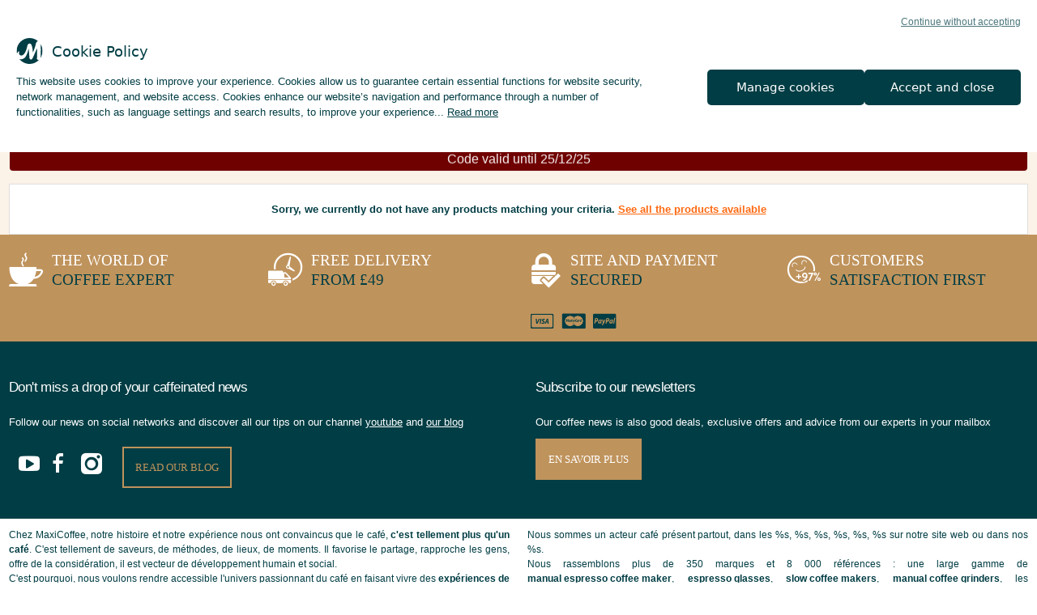

--- FILE ---
content_type: text/html; charset=utf-8
request_url: https://www.maxicoffee.com/en-gb/sjostrand-m-1168.html
body_size: 26205
content:
<!doctype html> <!--[if lt IE 7]>      <html class="no-js lt-ie9 lt-ie8 lt-ie7" lang="fr"> <![endif]--> <!--[if IE 7]>         <html class="no-js lt-ie9 lt-ie8" lang="fr"> <![endif]--> <!--[if IE 8]>         <html class="no-js lt-ie9" lang="fr"> <![endif]--> <!--[if gt IE 8]><!--> <html class="no-js" lang="fr"> <!--<![endif]--> <head><link rel="preconnect" href="https://www.googletagmanager.com" /> <link rel="preconnect" href="https://apis.google.com" /> <link rel="preconnect" href="https://4711614.fls.doubleclick.net" /> <style type="text/css">
                    .lazyload {
                        content: url("images/pixel_trans.gif");
                        background: url(https://www.maxicoffee.com/images/143.GIF);
                        display: block !important;
                        margin: 5px auto !important;
                        text-align: center !important;
                        height: 40px !important;
                        width: 40px !important;
                        max-height: 40px !important;
                        background-size: contain !important;
                        background-repeat: no-repeat !important;
                    }
                    .lazyload.nolazyloader {
                        opacity: 0;
                        background: transparent;
                    }
                </style><link rel="stylesheet" href="https://www.maxicoffee.com/css/all-1766052139065.min.css"><style type="text/css">body{font-size:13px !important;}.header-bottom-bar nav > ul > li > a{font-size:12px !important;}</style><style>a.btn.btn-full.green, .btn02.btn-cta.green, button.btn.btn-full.green {
 background: #65bb3e !important;
 color: #fff !important;
 border: none !important;
}
.demo .icon {
    display: inline !important;
}
.btn.btn-full.green a:not(.pro):hover, a.btn.btn-full.green:not(.pro):hover, .btn02.btn-cta.green:not(.pro):hover, button.btn.btn-full.green:not(.pro):hover,
.btn.btn-full.green a:not(.demo):hover, a.btn.btn-full.green.hover:not(.pro), .btn02.btn-cta.green.hover:not(.pro), button.btn.btn-full.green.hover:not(.pro) {
    background: #003D44 !important;
    color: #fff !important;
    border: none !important;
}</style><style type="text/css">
    .hidden {
        display: none !important;
        visibility: hidden;
    }
    .cookie-statement {
        z-index: 102;
        position:fixed;
        inset: auto 0 0 0;
        padding: 20px;
        background: var(--color-white);
    }
    .cookie-statement .cookie-all-reject,
    .cookie-statement .text-info-cookie .content .action {
        user-select: none;
        cursor:pointer;
    }
    .cookie-statement .cookie-all-reject {
        margin-left: auto;
        margin-bottom: 12px;
        display: block;
        width: fit-content;
        text-align: right;
        text-decoration: underline;
        line-height: 130%;
        font-size: 12px;
        color: var(--color-paon-70);
    }
    .cookie-statement .text-info-cookie {
        margin-bottom: 20px;
    }
    .cookie-statement .text-info-cookie .title {
        margin-bottom: 12px;
        display: grid;
        grid-template-columns: 32px auto;
        align-items: center;
        column-gap: 12px;
        font-family: "Lato-bold", system-ui, sans-serif;
        font-size: 18px;
    }
    .cookie-statement .text-info-cookie .content a {
        color: inherit;
    }
    .cookie-statement .text-info-cookie .content div {
        display: inline;
    }
    .cookie-statement .text-info-cookie .content._open .hidden {
        display: inline !important;
        visibility: initial !important;
    }
    .cookie-statement .text-info-cookie .content._open .ellipsis {
        display: none;
    }
    .cookie-statement .text-info-cookie .content .action {
        white-space: nowrap;
        text-decoration: underline;
    }
    .cookie-statement .text-info-cookie .content .action:not(.initial) {
        display: none;
    }
    .cookie-statement .text-info-cookie .content._open .action.initial {
        display: none;
    }
    .cookie-statement .text-info-cookie .content._open .action:not(.initial) {
        display: inline;
    }
    .cookie-statement .btn {
        overflow: initial;
        padding: 0 20px;
        max-height: 44px;
        border-radius: 5px;
        white-space: nowrap;
        text-align: center;
        text-transform: initial;
        line-height: 44px;
        font-family: "Lato-bold", system-ui, sans-serif;
        color: var(--color-white);
        background: var(--color-paon);
    }
    .cookie-statement .btn-group {
        display: flex;
        gap: 12px;
    }
    .cookie-statement .btn-group .btn {
        flex: 1;
        transition: all 0.1s ease-in-out;
    }
    @media (hover: hover) {
        .cookie-statement .cookie-all-reject:hover,
        .cookie-statement .text-info-cookie .content .action:hover {
            text-decoration: none;
        }
        .cookie-statement .btn-group .btn:hover {
            background: hsl(186, 100.00%, 11%);
        }
    }
    /* Mobile-only */
    @media screen and (max-width: 563px) {
        .cookie-statement .btn-group {
            flex-direction: column;
        }
    }
    @media screen and (min-width: 564px) and (max-width: 767px) {
        .cookie-statement .btn-group {
            flex-direction: row-reverse;
        }
    }
    @media screen and (max-width: 767px) {
        .cookie-statement {
            border-radius: 12px 12px 0 0;
        }
        .cookie-statement .cookie-all-reject {
            margin-bottom: 12px;
        }
        .cookie-statement .btn-group .btn {
            min-width: 240px;
        }
        .cookie-statement .btn {
            font-size: 13px;
        }
    }
    /* Desktop-only */
    @media screen and (min-width: 768px) {
        .cookie-statement [view-container = true] {
            max-width: 1280px;
        }
        .cookie-statement .wrapper {
            display: grid;
            grid-template-columns: 1fr 0.5fr;
            align-items: center;
            column-gap: 40px;
        }
        .cookie-statement .btn-group {
            flex-direction: column;
        }
        .cookie-statement .btn {
            font-size: 15px;
        }
    }
    @media screen and (min-width: 1280px) {
        .cookie-statement .wrapper {
            column-gap: 80px;
        }
        .cookie-statement .btn-group {
            flex-direction: row-reverse;
        }
    }
    .cookie-refuse:hover,
    .cookie-all-decline:hover,
    .cookie-btn-valid:hover,
    .cookie-btn-accept:hover,
    .cookie-retour-btn:hover{
        color: white !important;
        background-color: #003D44  !important;
        border: 2px #003D44 solid !important;
        text-transform: none;
    }
    .cookie-popin i{
        cursor: pointer;
    }
    .cookie-popin .like-h3 {
        margin-top: 0px;
        line-height: normal; 
        margin-bottom: 21px;
    }
    .cookie-popin .like-h3, .cookie-popin .like-h5 {
        font-family:'Lato-Bold';
    }
    .texte-cookie-requis li{
        list-style-type: '- ';
    }
    .cp-entete{
        box-sizing: border-box;
        display: flex;
        padding: 0 21px 21px;
    }
    .cp-contenu{
        box-sizing: border-box;
    }
    .cp-footer{
        padding-top: 21px;
        box-sizing: border-box;
        background: #fafafa;
        padding-bottom:21px;
    }
    .footer-popin-cookie{
        display: flex;
        align-items: center;
        justify-content: center;
    }
    .cookie-refuse{
        padding:2px;
        width:210px;
        text-align: center;
        text-transform: none;
    }
    #botnation-chatbox-container{
        z-index: 90 !important;
    }
    .cookie-requis-text{
        color:#5CD4A4;
        font-weight: bold;
    }
    .c-requis{
        padding-top: 11px;
        padding-bottom: 11px;
        border-top: solid rgba(0, 61, 68, .1) 1px;
    }
    .cp-05 .c-requis,
    .cp-01 .c-requis{
        cursor: pointer;
    }
    .c-requis .like-h5,
    .title-popin-cookies .like-h5{
        margin: 0px !important;
        padding-right: 11px;
    }
    .c-requis > div:nth-child(1){
        padding-right: 11px !important;
    }
    .cookie-requis{
        justify-content: flex-end;
        display: flex;
    }
    .cookie-popin{
        position: fixed;
        left: 50%;
        top: 50%;
        transform: translate(-50%, -50%);
        width: 45%;
        background-color: white;
        z-index: 102;
        padding: 21px 21px 0px;
        display: flex;
        max-height: 60%;
        overflow-y:auto;
    }
    .texte-cookie-requis{
        margin-bottom:15px;
        margin-top: 15px;
    }
    .close-popin-cookie{
        position: fixed;
        right: 0px;
        top: 0;
        z-index: 2;
    }
    .close-popin-cookie i{
        font-size: 20px;
    }
    .cookie-btn-valid,
    .cookie-btn-accept{
        font-size: 14px !important;
    }
    @media only screen and (max-width: 1024px) {
        .cta-scroll-cookie {
            bottom: 75px !important;
        }
    }
    @media only screen and (max-width: 767px) {
        .cookie-popin{
            background-color: white;
            z-index: 102;
            position: fixed;
            width: 100%;
            left: 0;
            top: 0;
            transform: none;
            height: 100% !important;
            max-height: 100% !important;
        }
        .cookie-refuse{
            padding:0px;
        }
        .partenaires-cookie{
            justify-content: center;
            display: flex;
            margin-top: 10px;
        }
        .cookie-popin .like-h3 {
            line-height: normal;
        }
    }
    @media only screen and (max-width: 1023px) {
        .partenaires-cookie {
            justify-content: center;
            display: flex;
            margin-top: 10px;
        }
    }
    .jtoggler {
        display: none;
    }
    .jtoggler:disabled + .jtoggler-control,
    .jtoggler:checked:disabled + .jtoggler-control {
        background-color: rgba(0,0,0,0.05);
    }
    .jtoggler:disabled + .jtoggler-control .jtoggler-handle {
        background-color: #ccc;
    }
    .jtoggler:disabled + .jtoggler-control:hover {
        cursor: default;
    }
    .jtoggler-wrapper {
        display: inline-flex;
        align-items: center;
    }
    .jtoggler-control {
        position: relative;
        width: 70px;
        height: 30px;
        background: #fff;
        border-radius: 30px;
        box-shadow: inset 0 0 1px rgba(0,0,0,0.25);
        transition: background-color 0.3s;
    }
    .jtoggler-control:hover {
        cursor: pointer;
    }
    .jtoggler-control .jtoggler-handle {
        display: block;
        position: absolute;
        width: 28px;
        height: 28px;
        top: calc(50% - 14px);
        left: 0;
        background: #fff;
        border-radius: 50%;
        box-shadow: 0 1px 1px rgba(0,0,0,0.25);
        transition: left 0.3s;
    }
    .jtoggler:checked + .jtoggler-control {
        background: #fafafa;;
    }
    .jtoggler:checked + .jtoggler-control .jtoggler-handle {
        left: 42px;
    }
    .jtoggler-label {
        padding-left: 5px;
    }
    .jtoggler-radio {
        display: none;
    }
    .jtoggler-btn-wrapper {
        display: flex;
        width: 33.33%;
    }
    .jtoggler-btn-wrapper:hover {
        cursor: pointer;
    }
    .jtoggler-wrapper-multistate .jtoggler-control {
        display: flex;
        width: 90px;
    }
    .jtoggler-wrapper-multistate .jtoggler-control.is-fully-active {
        background: #fafafa;
    }
    .jtoggler-wrapper-multistate .jtoggler:disabled + .jtoggler-control:hover .jtoggler-btn-wrapper {
        cursor: default;
    }
    .jtoggler-btn-wrapper:nth-child(1).is-active ~ .jtoggler-handle {
        left: 0;
        background: #f54444;
    }
    .jtoggler-btn-wrapper:nth-child(2).is-active ~ .jtoggler-handle {
        left: 30px;
        background: #dfdfdf;
    }
    .jtoggler-btn-wrapper:nth-child(3).is-active ~ .jtoggler-handle {
        left: 62px;
        background:#5CD4A4;
        content: "\5e";   
    }
</style><style>.soldes > a {color: #FFFCED!important; background: #FF7F40;} .soldes .icon-angle-right {color: #FFFCED;} @media (min-width: 1024px) {.soldes {align-self: center;} .soldes > a {padding-top: 5px!important; padding-bottom: 5px!important; margin-left: 8px; border-radius: 5px; }} @media only screen and (max-width: 1023px) { .soldes>span.icon:first-of-type { position: absolute; right: 5px; padding-top: 13px; font-size: 15px; color: #323130; display: block; visibility: visible; } }</style><script>fstrz=!0;;"use strict";window.FRZ_PAGE_TYPE="cat-overview";
</script><script>
                window.dataLayer = window.dataLayer || [];
                (function(w,d,s,l,i){
                    w[l]=w[l]||[];
                    w[l].push({
                        "gtm.start":new Date().getTime(),
                        event:"gtm.js"
                    });
                    var f=d.getElementsByTagName(s)[0],
                    j=d.createElement(s),
                    dl=l!="dataLayer"?"&l="+l:"";
                    j.async=true;
                    j.src="https://www.googletagmanager.com/gtm.js?id="+i+dl;
                    f.parentNode.insertBefore(j,f);
                })(window,document,"script","dataLayer","GTM-K6FS8PX");
</script> <script type="text/javascript">(function(){var sf=document.createElement("script");sf.type="text/javascript";sf.src="https://tag.search.sensefuel.live/tag/d1f46ef8-d0e1-4680-b815-b2b1cf6aada5/tagp.js";document.head.insertBefore(sf, document.head.firstChild);})();</script><script type="text/javascript" src="https://tag.search.sensefuel.live/tag/gdprstoragetag.js"></script><script src="https://assets.adobedtm.com/b442dae7bf18/b57befd7114b/launch-b9030f915fa5.min.js"></script> <script type="text/javascript" src="https://try.abtasty.com/e6e2c0204dca32368f855f51f482c920.js"></script> <link rel="canonical" href="https://www.maxicoffee.com/en-gb/sjostrand-m-1168.html" /> <meta charset="UTF-8" /> <meta http-equiv="X-UA-Compatible" content="IE=edge,chrome=1"> <meta name="viewport" content="width=device-width, initial-scale=1, minimal-ui"> <meta http-equiv="cache-control" content="max-age=0" /> <meta http-equiv="cache-control" content="no-cache" /> <meta http-equiv="expires" content="0" /> <meta http-equiv="pragma" content="no-cache" /> <meta name="msapplication-config" content="none"/> <meta name="google-site-verification" content="ickQrcm1NGsVbjooeNfnWbV9dTLoaQzF53PWq45vGaQ" /> <meta name="facebook-domain-verification" content="v4djsngvjb1t5wl77shyogeidcjmis"/> <meta name="msvalidate.01" content="610799B5425B86B180AA32100A0B6B6D" /> <script>
            // Check dom ready
            function docReady(fn) {
                if (document.readyState === 'complete' || document.readyState === 'interactive') {
                    setTimeout(fn, 1);
                } else {
                    document.addEventListener('DOMContentLoaded', fn);
                }
            }
            // Jquery code
            function defer(method) {
                if (window.jQuery) {
                    $(document).ready(function () {
                        $(document).on('click', '.btn-filtres', function (event) {
                            event.stopPropagation();
                            event.preventDefault();
                            $(this).parent().parent().find('.btn-filtrer').toggleClass('hidden');
                            $(this).parent().parent().find('.sort-form').toggleClass('hidden');
                            $('.layout-filtres-mobile').toggleClass('filtres-ouvert');
                            $('body').toggleClass('filtres-fermer filtres-ouvert');
                            if ($(this).find('.target-filter').length > 0) {
                                $(this).find('.target-filter').removeClass('target-filter').addClass('no-target-filter');
                                $('#botnation-chatbox-container').hide();
                                $('.filtre-bar-mobile').hide();
                                $('.header').css('z-index', '10');
                                $('#dialogoverlay').show();
                                $('body').addClass('no-scroll');
                            }
                            else {
                                $(this).find('.no-target-filter').removeClass('no-target-filter').addClass('target-filter');
                                $('.filtre-bar-mobile').removeAttr('style');
                                $('#botnation-chatbox-container').show();
                                $('.header').removeAttr('style');
                                $('#dialogoverlay').hide();
                                $('body').removeClass('no-scroll');
                            }
                            filters_locked = 1;
                        });
                        $(document).on('click', '.btn-filtrer-fermer', function (event) {
                            event.stopPropagation();
                            event.preventDefault();
                            $('.btn-filtres').click();
                        });
                        $(document).on('click', '.btn-liste', function (event) {
                            event.preventDefault();
                            $('.produit').removeClass('grid-products');
                            $('.produit').addClass('list-products');
                            $('.btn-grille').removeClass('selected');
                            $('.counter_ops').removeClass('col-sm-12 col-md-12').addClass('col-sm-6 col-md-6');
                            $('.cheque-cadeau').removeClass('col-sm-12 col-md-12').addClass('col-sm-6 col-md-6');
                            $(this).addClass('selected');
                            impactPagination('list');
        
                            redimensionnement();
                        });
        
                        $(document).on('click', '.btn-grille', function (event) {
                            event.preventDefault();
                            $('.produit').removeClass('list-products');
                            $('.produit').addClass('grid-products');
                            $('.btn-liste').removeClass('selected');
                            $('.counter_ops').removeClass('col-sm-6 col-md-6').addClass('col-sm-12 col-md-12');
                            $('.cheque-cadeau').removeClass('col-sm-6 col-md-6').addClass('col-sm-12 col-md-12');
                            $(this).addClass('selected');
                            impactPagination('grid');
        
                            redimensionnement();
                        });
        
                        //Version mobile block catégories homepage
                        $(document).on('click', '.section-home-front .block.categorie .entete h2 a', function (e) {
                            var user_menu = $(document).find('.user-menu').css('display');
                            var submenu = $(e.target).closest('.block').find('.block-content');
                            if (user_menu != 'none' && submenu.length > 0) {
                                e.preventDefault();
                                $(submenu).toggleClass('hidden-xs');
                                if ($(e.target).closest('.block').find('.icon-angle-down').length > 0) {
                                    $(e.target).closest('.block').find('.icon-angle-down').removeClass('icon-angle-down').addClass('icon-angle-up');
                                }
                                else {
                                    $(e.target).closest('.block').find('.icon-angle-up').removeClass('icon-angle-up').addClass('icon-angle-down');
                                }
                            }
                        });
        
                        // hamburger nav
                        $(document).on('click', '.hamburger-nav-btn', function (e) {
                            e.preventDefault();
        
                            if ($(this).hasClass('btn-menu-ouvert')) {
                                displayMenuMobile('close');
                            }
                            else {
                                displayMenuMobile(false);
                            }
                            return false;
                        });
        
                        // nav mega menu
                        $(document).on('click', 'header nav li', function (e) {
                            e.stopPropagation();
                            var li = $('header nav li');
                            $('nav li').not(this).removeClass('active');
                            $(this).toggleClass('active');
                            if ($(this).hasClass('active')) {
                                $(this).children('.icon').children('i').addClass('icon-angle-down').removeClass('icon-angle-right');
                            }
                            $('html').click(function () {
                                $('nav li').removeClass('active');
                                $(li).children('.icon').children('i').removeClass('icon-angle-down').addClass('icon-angle-right');
                            });
                        });
        
                        // nav mega menu
                        $('.xs-recherche-btn').on('click', function (e) {
                            e.preventDefault();
                            $('.header-middle-bar .recherche-bar').toggleClass('ouvert');
                            if ($('#gsc-i-id1').is(':visible'))
                                $('#gsc-i-id1').focus();
                        });
        
                        // nav mega menu
                        $('.recherche-btn > .btn').on('click', function (e) {
                            e.preventDefault();
                            $(this).parents('.recherche').addClass('ouvert');
                        });
        
                        //Version mobile du menu
                        $(document).on('click', '.mega-menu > li', function (e) {
                            var submenu = $(e.target).parent().find('ul.sous-menu');
                            if ($('.hamburger-nav-btn').hasClass('btn-menu-ouvert') && submenu.length > 0) {
                                e.preventDefault();
                            }
                        });
        
                    });
                } else {
                    setTimeout(function () { defer(method) }, 50);
                }
            }
            // Native Js code
            docReady(function() {
                // Tunnel modif address
                let elems = document.querySelectorAll('.btn-modify');
                
                elems.forEach((item) => {
                    item.addEventListener('click', (e) => {
                        e.preventDefault();
                        let that = event.target;
                        if(event.target.classList.contains('btn-text')){
                            that = that.parentElement;
                        }
                        let modify_infos = that.getAttribute('data-modify');
    
                        if (modify_infos == 'form') {
                            that.parentElement.parentElement.parentElement.parentElement.querySelectorAll('form')[0].style.display = 'block';
                            that.parentElement.parentElement.parentElement.style.display = 'none';
                            if (that.getAttribute('data-obsolete') == '1') {
                                that.parentElement.parentElement.parentElement.parentElement.querySelectorAll('form .btn-save')[0].click();
                            }
                        } else if (modify_infos == 'subscrib') {
                            let message = that.parentElement.parentElement.parentElement.querySelectorAll('.cancel-popup')[0];
                            message.innerHTML = 'Un abonnement est associé à votre adresse. Vous ne pouvez donc pas la modifier.';
                            message.style.display = 'block';
                        }
                    });
                });
            });
            defer();
</script> <link rel="alternate" hreflang="fr-FR" href="https://www.maxicoffee.com/sjostrand-m-1168.html" /> <link rel="alternate" hreflang="en-GB" href="https://www.maxicoffee.com/en-gb/sjostrand-m-1168.html" /> <link rel="alternate" hreflang="en" href="https://www.maxicoffee.com/en-eu/sjostrand-m-1168.html" /> <link rel="alternate" hreflang="de-DE" href="https://www.maxicoffee.de/sjostrand-m-1168.html" /> <link rel="alternate" hreflang="it-IT" href="https://www.maxicoffee.it/sjostrand-m-1168.html" /> <link rel="icon" href="favicon/favicon.svg" sizes="any" type="image/svg+xml"> <link rel="apple-touch-icon" href="favicon/favicon-apple.svg" type="image/svg+xml"> <link rel="preload" href="https://www.maxicoffee.com/fonts/fonts-1766052139065.min.css" as="style" type="text/css" crossorigin="anonymous" /> <title>Sjostrand Swedish coffee machine brand | MaxiCoffee</title> <meta name="description" content="Discover the Sjostrand coffee capsules and espresso machine for an environmentally friendly lifestyle."/> <meta name="keywords" content=""/> <script async type="text/javascript" src="translate/Translate.js"></script> <script>
            var lang = "english" ;
            var retries = 10;
            function startTranslate() {
                if (typeof translate !== "undefined") {
                    translate.init("gb","english",["english.json?v=1766052139065"]);
                }
                else{
                    retries -= 1;
                    if(retries > 0){
                        setTimeout(startTranslate, 1000);
                    }
                    else{
                        var page = window.location.href;
                        var action_js = "var translate undefined";
                        var type = "translation";
                        var no_alert = true;
                        var message = "var translate undefined";
                        logError(message,page,action_js,type,no_alert);
                    }
                }
            }
            startTranslate();
        </script><script>
        waiter = {
            async: [],
            ready: function(args){
                this.async[this.async.length-1].push("ready");
                this.async[this.async.length-1].push(args);
            },
            checkJquery: function(param){
                if(param === window.$){
                    var _this = this;
                    setTimeout(function() {
                        _this.checkJquery(param);
                        },500);
                } else {
                    while(this.async.length > 0) {
                        var to_exec = this.async.shift();
                        if (typeof to_exec[0] === "function") {
                            window.$(to_exec[0]);
                        } else if(to_exec.length == 3){
                            window.$(to_exec[0])[to_exec[1]](to_exec[2]);
                        }
                    }
                }
            }
        };
        waiter.jquery = $ = jQuery = function(a){
            waiter.async.push([a]);
            return waiter;
        };
    waiter.checkJquery($);
      function whenAvailable(name, callback) {
        var interval = 200; // ms
        window.setTimeout(function() {
          if (window[name]) {
            callback(window[name]);
          } else {
            window.setTimeout(arguments.callee, interval);
          }
        }, interval);
      }
        </script><style>
.section-home-front .swiper-slide img {
aspect-ratio: 831/350;
}
.section-home-front .swiper-container {
min-height:154px;
}

.main .section-filtres .listes-filtres .multiple-select {
float:left;
}
.listes .loading_gif {
    position: absolute;
    left: 50%;
}

.produit.list-products .produit-block.row {
    min-height: 290px;
}
 @media  only screen and (max-width: 899px) {
    .produit.list-products .produit-block.row {
        min-height: 335px;
    }
section.section.section-first.section-fiche-produit {
 min-height: 1055px;
}
}
 @media  only screen and (min-width: 899px) {
    section.section.section-first.section-fiche-produit {
        min-height: 505px;
    }
}
section.section.section-first.section-fiche-produit .produit {
    min-height: 505px;
}
.mega-menu .loadReg:not(:hover) .sous-menu {
    display: none;
}
</style> <style>
    // Fix ticket 10916
#publineGroup {
padding-block: 8px !important;
display: grid!important;
place-items: center !important;
background: #00838A !important;
}
#publineGroup a {
text-decoration: none;
text-underline-offset: 1px;
}
#publineGroup .items,
#publineGroup .item,
#publineGroup .item a {
display: flex;
align-items: center;
}
#publineGroup .items {
flex-wrap: wrap;
}
#publineGroup .item:not(:first-child):not(:only-child):before {
content: "";
display: block;
width: 1px;
height: 16px;
background: rgba(255, 255, 255, 0.24);
}
#publineGroup .item a {
column-gap: 4px;
line-height: 100%;
font-family: "Lato-bold";
font-weight: 700;
color: #FFFFFF;
}
#publineGroup .item .icon:before {
content: "";
display: block;
width: 20px;
height: 20px;
}
@media (hover: hover) {
#publineGroup a:hover {
text-decoration: underline;
}
}
@media screen and (max-width: 767px) {
#publineGroup {
padding-inline: 8px;
padding-block: 8px ;
display: grid;
place-items: center;
background: #00838A;
}
#publineGroup .items,
#publineGroup .item {
gap: 8px;
}
#publineGroup .items {
justify-content: center;
}
#publineGroup .item a {
font-size: 14px;
}
}
@media screen and (min-width: 768px) {
#publineGroup {
padding-inline: 20px;
padding-block: 8px ;
display: grid;
place-items: center;
background: #00838A;
}
#publineGroup .items,
#publineGroup .item {
gap: 12px;
}
#publineGroup .item a {
font-size: 16px;
}
}
#publineGroup .item:nth-child(1) .icon:before {background:
url("https://www.maxicoffee.com/images/pro/groups/publine/icon(4).svg") no-repeat;}
#publineGroup .item:nth-child(2) .icon:before {background:
url("https://www.maxicoffee.com/images/pro/groups/publine/icon(5).svg") no-repeat;}
#publineGroup .item:nth-child(3) .icon:before {background:
url("https://www.maxicoffee.com/images/pro/groups/publine/icon(2).svg") no-repeat;}
#publineGroup .item:nth-child(4) .icon:before {background:
url("https://www.maxicoffee.com/images/pro/groups/publine/icon(3).svg") no-repeat;}
</style> <script>
if (navigator.userAgent.indexOf("Lighthouse") !== -1) {window.fasterizeNs = {blockDeferJsStart: true}}
</script></head> <!-- css --> <!-- Jquery  --> <script type="text/javascript">
    var getJsToggler = function(selector){
        for(var i = 0 ; i < 3 ; i++){
            if($(selector).parent().find('.jtoggler-btn-wrapper:nth('+i+')').hasClass('is-active')){
                return i;
            }
        }
        return 1;
    } 
    var setJsToggler = function(selector, value){
        $(selector).parent().find('.jtoggler-radio:nth('+value+')').trigger('click', [true]);
    }
    var checkIfCookiesOK = function(){
        var keys = Object.keys(window.cookie_preferences.partenaires);
        var total = keys.length;
        var cookies_non_remplis = [];
        $('[id^=check-box-cookies-]').parent().find('.jtoggler-control').css('border', '');
        for(var i=0;i<total;i++) {
            if(window.cookie_preferences.partenaires[keys[i]] == 1) {
                cookies_non_remplis.push(keys[i]);
            }
        }
        if(cookies_non_remplis.length > 0) {
            return cookies_non_remplis;
        } else {
            return [];
        }
    };
    window.cookie_preferences = {
        "publicites" : 0,
        "analyses" : 0,
        "reseaux"   : 0,
        "partenaires" : {
        }
    };
    var eventList = [];
    var ajaxSendEvent = function(to_transfer, send = null, tryCount = 0){
            $.ajax({
                type: 'POST',
                url: '/noindex/register_event.php',
                async: true,
                data: to_transfer,
                tryCount : tryCount,
                retryLimit : 3,
            })
            .fail(function (jqXHR, textStatus) {
                this.tryCount ++;
                if (this.tryCount <= this.retryLimit) {
                    //try again
                    ajaxSendEvent(to_transfer, send, this.tryCount)
                    return;
                }
                if(send){
                    to_transfer.href = window.location.href;
                }
                var error_message = "code : " + jqXHR.status + " statusText : " + jqXHR.statusText + " " + textStatus + " - ORIGINE : " + JSON.stringify(to_transfer);
                var page = window.location.href;
                var action_js = 'cookie event';
                var type = 'register_event.php';
                logError(error_message, page, action_js,type,true);
            });
    }
    window.registerEvent = function(event_label, params, send, final){
        if(send === undefined) send = true;
        eventList.push([new Date().toJSON(), event_label, params]);
        var to_transfer = {
            event_label: event_label,
        };
        
        if(final) {
            to_transfer["extras"] = JSON.stringify(eventList);
            ajaxSendEvent(to_transfer);
            eventList = [];
        } else if(send) {
            if(params) {
                to_transfer["extras"] = JSON.stringify(params);
            }
            ajaxSendEvent(to_transfer, send);
        }
    }
    $(document).ready(function(){
        if(!Cookies.get("maxicoffee-cookies-preferences")) {
            if(window.location.href.indexOf('-f-401.html') != -1){
                $('#cookie-popin').addClass('hidden');
                $('.cookie-statement').addClass('hidden');    
                if($('#dialogoverlay').is(':visible')){
                    $('#dialogoverlay').hide();
                }
                $('#dialogoverlay').css('z-index','11');                
            } else {
                // Trigger event
                registerEvent('OPEN_BANNER_NO_COOKIE');
            }
        } else {
            $('#dialogoverlay').css('z-index','11');
            var date_lecture_cookie = Cookies.get("maxicoffee-cookies-preferences-last-read");
            var current_date = (new Date()).toISOString().slice(0,10);
            if(current_date != date_lecture_cookie){
                registerEvent('COOKIE_ALREADY_SET');
                Cookies.set("maxicoffee-cookies-preferences-last-read",current_date);
            }
        }
        $('.jtoggler').jtoggler();
        $(document).on('jt:toggled:multi', function (event, target, triggered) {
            var tgt = $(target).parent().parent().siblings('[id^=check-box-cookies]').prop('id').split("-").slice(3).join("-");
            var value = getJsToggler('[id=check-box-cookies-'+tgt+']');
            if(value != 1) {
                $('[id=check-box-cookies-'+tgt+']').parent().find('.jtoggler-radio:nth(1)').prop('disabled', true);
            }
            $('[id=check-box-cookies-'+tgt+']').parent().find('i.icon-check, i.icon-croix').css('opacity',0.5);
            if(value == 0){
                $('[id=check-box-cookies-'+tgt+']').parent().find('i.icon-croix').css('opacity',1);
            }else if(value == 2){
                $('[id=check-box-cookies-'+tgt+']').parent().find('i.icon-check').css('opacity',1);
            }
            
            if(["publicites", "analyses", "reseaux"].indexOf(tgt) == -1){
                window.cookie_preferences.partenaires[tgt] = value;
            } else {
                window.cookie_preferences[tgt] = value;
                setJsToggler('[id^=check-box-cookies-][data-type-partenaire='+tgt+']', value);
            }
            if(value != 1) {
                $('[id=check-box-cookies-'+tgt+']').parent().find('.jtoggler-control').css('border', '');
            }
            if(!triggered) {
                if(value == 2) {
                    registerEvent('COOKIE_BANNER_'+tgt.toUpperCase()+'_ACCEPT');
                } else if(value == 0) {
                    registerEvent('COOKIE_BANNER_'+tgt.toUpperCase()+'_REJECT');
                }
            }
        });
        $('.cookie-btn-valid').click(function(evt, triggered){
            evt.stopPropagation();
            evt.preventDefault();
            var cookies_non_selected = [];
            if(!$('.cp-01').hasClass('hidden')) {
                // On est sur la premiere page des popins
                ["analyses", "publicites", "reseaux"].forEach(function(item){
                    if(getJsToggler('[id=check-box-cookies-'+item+']') == 1) {
                        cookies_non_selected.push(item);
                    }
                });
                if(!triggered){
                    registerEvent("COOKIE_BANNER_OPTIONS_VALIDATE");
                }
            } else {
                cookies_non_selected = checkIfCookiesOK();
                if(!triggered){
                    registerEvent("COOKIE_BANNER_PARTNERS_VALIDATE");
                }
            }
            if(cookies_non_selected.length != 0){
                cookies_non_selected.forEach(function(key){
                    $('[id^=check-box-cookies-'+key+']').parent().find('.jtoggler-control').css('border', 'solid red 2px');
                });
                $('.cookie-popin').scrollTop($('.cookie-popin').scrollTop()+$("[id=check-box-cookies-"+cookies_non_selected[0]+"]").closest('.c-requis')[0].getBoundingClientRect().top - $('.cookie-popin').position().top)
                return;
            }
            // Set cookie expiration date here
            Cookies.set("maxicoffee-cookies-preferences", JSON.stringify(window.cookie_preferences), { expires: Math.round(365/2) });
            var current_date = (new Date()).toISOString().slice(0,10);
            Cookies.set("maxicoffee-cookies-preferences-last-read",current_date);
            dataLayer.push({
                "event" : "maxicoffee-cookies-preferences-update",
                "maxicoffee-cookies-preferences" : window.cookie_preferences
            });
            registerEvent("COOKIE_BANNER_SAVE", window.cookie_preferences, false, true);
            $('#cookie-popin').addClass('hidden');
            $('.cookie-statement').addClass('hidden');
            if(!$('#dialogbox').is(':visible')){
                $('#dialogoverlay').hide();
            }
            $('#dialogoverlay').css('z-index','11');
            
        });
        $('#gestion-bandeau-cookie').click(function(evt){
            evt.stopPropagation();
            evt.preventDefault();
            showBandeauPopin(true);
            $('#dialogoverlay').show().css('z-index','101');
        });
        function showBandeauPopin(show){
            var prefs = Cookies.get("maxicoffee-cookies-preferences");
            // exception pour la page protection des données
            if(!prefs) {
                // registerEvent('OPEN_BANNER_NO_COOKIE');
                setJsToggler('[id^="check-box-cookies-"]', 1);
                $('.cookie-statement').removeClass('hidden');
                $('#dialogoverlay').show().css('z-index','101');
            } else if(show){
                // morceau a utiliser si on veut pouvoir editer les preferences
                prefs = JSON.parse(prefs);
                // de-correlate cookie_preferences to prefs
                window.cookie_preferences = JSON.parse(JSON.stringify(prefs));
                registerEvent('OPEN_BANNER_EXISTING_COOKIE', prefs);
                // check si preferences entierement vide
                // Set props values
                Object.keys(prefs).filter(function(item){return ["publicites", "analyses", "reseaux"].indexOf(item) != -1;}).forEach(function(item){
                    setJsToggler('[id=check-box-cookies-'+item+']', prefs[item]);
                });
                Object.keys(prefs.partenaires).forEach(function(item){
                    setJsToggler('[id=check-box-cookies-'+item+']', prefs.partenaires[item]);
                });
                $('.cookie-statement').removeClass('hidden');
                $('#dialogoverlay').show().css('z-index','101');
            }
        }
        $('.cookie-statement .cookie-option').click(function(evt, triggered){
            $('#cookie-popin').removeClass('hidden');
            $('#cookie-popin').find('.cp-02, .cp-03, .cp-04, .cp-05, .cp-06').addClass('hidden');
            $('#cookie-popin .cp-01').removeClass('hidden');
            $('.cookie-statement').addClass('hidden');
            $('#dialogoverlay').show().css('z-index','101');
            // Initialize prefs if empty
            if(Object.keys(window.cookie_preferences.partenaires).length == 0) {
                setJsToggler('[id^="check-box-cookies-"]', 1);
            }
            if(!triggered) registerEvent('COOKIE_BANNER_NAVIGATE_OPTIONS');
        });
        $('.cookie-statement .cookie-all-accept').click(function(evt, triggered){
            setJsToggler('[id^=check-box-cookies]', 2);
            if(!triggered) registerEvent('COOKIE_BANNER_ACCEPT_ALL');
            $($('.cookie-btn-valid')[0]).trigger('click', [true]);
        });
        $('.cookie-statement .cookie-all-reject').click(function(evt, triggered){
            setJsToggler('[id^=check-box-cookies]', 0);
            if(!triggered) registerEvent('COOKIE_BANNER_REJECT_ALL');
            $($('.cookie-btn-valid')[0]).trigger('click', [true]);
        });
        $('.close-popin-cookie').click(function(event, triggered){
            if(!triggered) registerEvent('COOKIE_BANNER_CLOSE_BUTTON');
            $('#cookie-popin').addClass('hidden');
            showBandeauPopin(true);
            $('#dialogoverlay').show().css('z-index','101');
        });
        $('.cp-01 .cookie-all-accept').click(function(evt, triggered){
            setJsToggler('[id^=check-box-cookies]', 2);
            if(!triggered) registerEvent('COOKIE_BANNER_OPTIONS_ACCEPT_ALL');
            $($('.cookie-btn-valid')[0]).trigger('click', [true]);
        });
        $('.cp-footer .partenaires-cookie').click(function(evt, triggered){
            evt.stopPropagation();
            evt.preventDefault();
            $('.cp-01,.cp-02, .cp-03,.cp-04,.cp-05, .cp-06').addClass('hidden');
            $('.'+$(this).data('toggle-cp')).removeClass('hidden');
            registerEvent('COOKIE_BANNER_NAVIGATE_PARTNERS');
        });
        $('.c-requis .details-cookie').click(function(evt, triggered){
            evt.stopPropagation();
            evt.preventDefault();
            $('.cp-01,.cp-02, .cp-03,.cp-04,.cp-05, .cp-06').addClass('hidden');
            $('.'+$(this).data('toggle-cp')).removeClass('hidden');
            if($(this).data('toggle-cp') == "cp-03") {
                registerEvent('COOKIE_BANNER_NAVIGATE_COOKIE_DETAILS_ANALYSES');
            } else if($(this).data('toggle-cp') == "cp-04") {
                registerEvent('COOKIE_BANNER_NAVIGATE_COOKIE_DETAILS_PUBLICITES');
            } else if($(this).data('toggle-cp') == "cp-06") {
                registerEvent('COOKIE_BANNER_NAVIGATE_COOKIE_DETAILS_RESEAUX_SOCIAUX');
            } else {
                registerEvent('COOKIE_BANNER_NAVIGATE_COOKIE_DETAILS_NECESSAIRES');
            }
        });
        $('.cookie-retour-btn, .retour-cookies').click(function(evt){
            evt.stopPropagation();
            evt.preventDefault();
            $('.cookie-statement .cookie-option').trigger('click');
        });
        $('.cookie-btn-accept').click(function(evt, triggered){
            evt.stopPropagation();
            evt.preventDefault();
            setJsToggler('[id=check-box-cookies-'+$(this).data('targetCookie')+']', 2);
            registerEvent('COOKIE_BANNER_DETAILS_'+$(this).data('targetCookie').toUpperCase()+'_ACCEPT');
            $($('.cookie-statement .cookie-option')[0]).trigger('click', [true]);
        });
        $("#cookie-popin .cp-05 .cookie-all-accept").click(function(evt, triggered){
            if($(this).closest('.cp-footer').length > 0) {
                registerEvent('COOKIE_BANNER_ACCEPT_ALL_PARTENAIRES_FOOTER');
            } else {
                registerEvent('COOKIE_BANNER_ACCEPT_ALL_PARTENAIRES_HEADER');
            }
            
            setJsToggler('[id^=check-box-cookies]', 2);
            $($('.cookie-btn-valid')[0]).trigger('click', [true]);
        });
        $(".cookie-statement").on("click", ".action", function() {
            let content = $(".text-info-cookie .content");
            if (content.length) {
                content.toggleClass("_open");
            }
        });
    });
</script> <div class="frznocache"> <div class="cookie-statement "> <div view-container="true"> <a role="button" class="cookie-all-reject">Continue without accepting</a> <div class="wrapper"> <div class="text-info-cookie"> <div class="title"> <svg xmlns="http://www.w3.org/2000/svg" width="33" height="32" viewBox="0 0 33 32" fill="none"> <g clip-path="url(#clip0_5507_54)"> <path d="M2.24812 17.1861C2.53195 16.8491 3.01252 16.412 3.53986 16.504C4.0672 16.5975 3.63178 17.6199 3.63178 17.6199L3.48826 18.1779C3.07542 20.5759 5.22509 21.4032 5.22509 21.4032C8.1182 22.6433 10.6001 18.5085 10.6001 18.5085C12.8336 15.1171 13.9093 8.83092 13.9093 8.83092C14.9833 6.02006 17.6313 7.01346 17.6313 7.01346C20.1954 8.17134 20.526 17.9295 20.526 17.9295C23.0063 13.1319 24.3303 6.599 24.3303 6.599C25.0156 4.71542 26.03 4.03004 26.8525 3.80588C24.061 1.43527 20.447 0 16.4976 0C7.66182 0 0.5 7.16505 0.5 15.9992C0.5 17.1716 0.629013 18.315 0.869299 19.4148C1.38858 18.0827 2.24812 17.1861 2.24812 17.1861Z" fill="#003D44"/> <path d="M29.9729 24.6237C31.5694 22.1354 32.4999 19.1761 32.4999 15.9992C32.4999 12.8223 31.6162 10.0114 30.0922 7.56177C30.5164 11.5547 30.3954 17.1668 30.2874 20.1002C30.2616 20.8033 30.168 22.9707 29.9745 24.6221" fill="#003D44"/> <path d="M27.3993 26.9781C27.3993 26.9781 26.1317 27.0056 25.6415 26.0605C25.5883 25.9976 25.5689 25.9541 25.5689 25.9541C25.5689 25.9493 25.5689 25.9412 25.5689 25.9331C25.5689 25.9331 25.5689 25.9331 25.5689 25.9299C25.9801 21.208 25.5576 12.382 25.5576 12.382C25.4689 12.6771 25.3335 13.0657 25.1641 13.5173C23.9046 16.9603 21.1051 23.2255 20.3407 24.7511C19.4827 26.4685 18.4248 26.575 18.4248 26.575C18.033 26.6379 17.6927 26.5169 17.5056 26.4298C17.4992 26.4298 17.4879 26.4266 17.4798 26.4266C17.4637 26.4185 17.4492 26.4056 17.433 26.3976C17.3814 26.3702 17.3508 26.3508 17.3508 26.3508L17.354 26.346C16.1848 25.5735 16.2042 23.3851 16.2042 23.3851C16.0623 19.4196 15.4753 14.2526 15.2979 12.8109C14.7302 16.0749 13.7336 19.1825 12.3338 21.9579C11.8726 22.8691 11.2969 23.5867 10.8018 24.1286C10.2003 24.764 9.07785 25.58 7.46519 26.0234C7.45068 26.0267 7.43778 26.0299 7.42165 26.0347C7.28619 26.0702 7.14589 26.1009 7.00236 26.1299C5.78964 26.3605 4.75593 26.2024 3.96411 25.9444C6.89431 29.6326 11.4162 32.0016 16.4929 32.0016C21.1857 32.0016 25.406 29.9809 28.3346 26.7637C28.0443 26.8991 27.7283 26.9862 27.3944 26.9798" fill="#003D44"/> </g> <defs><clipPath id="clip0_5507_54"><rect width="32" height="32" fill="white" transform="translate(0.5)"/></clipPath></defs> </svg> <span>Cookie Policy</span> </div> <div class="content"> <div>This website uses cookies to improve your experience. Cookies allow us to guarantee certain essential functions for website security, network management, and website access. Cookies enhance our website’s navigation and performance through a number of functionalities, such as language settings and search results, to improve your experience.<span class="ellipsis">..</span></div><div class="hidden" aria-hidden="true"> <br><br>By clicking on buttons, you can accept all cookies, or, if you wish to know more about our cookies and on how to manage them, you can read our <a href="https://www.maxicoffee.com/en-gb/privacy-cookies-policy-f-401.html#private" target="_blank" data-info="cookies">Cookie Policy</a> or click on "Manage cookies".</div> <span class="action initial">Read more</span> <span class="action">Read less</span> </div> </div> <div class="btn-group"> <button type="button" class="btn cookie-all-accept">Accept and close</button> <button type="button" class="btn cookie-option">Manage cookies</button> </div> </div> </div> </div> </div> <div class="frznocache"> <div id="cookie-popin" class="cookie-popin container hidden"> <button class="close-popin-cookie"> <span class="icon"> <i aria-hidden="true" class="im icon-croix-rond"></i> </span> </button> <div class="row" style="height: 100%;margin:0px;width:100%;"> <div class="col-xs-12 cp-01 cp-entete"> <div class="row"> <div class="col-xs-12 padding-0"> <p class="like-h3">Manage cookies</p> </div> <div class="col-xs-12" style="margin-bottom: 15px;margin-top: 5px;padding:0px"> <span>We use cookies to improve your experience on our website and to show you personalised content. It's totally up to you which ones you allow us to use.<span class="hidden-xs-down">  We will store your preferences for 6 months but you can customise your cookies preferences at any time. If you would like to learn more about how we use cookies, you can find out more on our <a href="https://www.maxicoffee.com/en-gb/privacy-cookies-policy-f-401.html#private" target="_blank" data-info="cookies" class="bleu"> cookies policy page. </a> </span></span> </div> <div class="col-xs-12"> <div class="row"> <button class="col-xs-12 col-md-4 btn-cookie cookie-all-accept btn btn-full bleu">Allow all</button> <!--button class="col-xs-12 col-md-4 btn-cookie btn-ghost cookie-all-decline gris margin-r-21">Refuse all</button--> </div> </div> </div> </div> <div class="col-xs-12 cp-02"> <div class="row"> <div class="col-xs-12"> <p class="like-h3"><span class="icon"><i class="im icon-angle-left retour-cookies" aria-hidden="true"></i></span>Essential Cookies</p> </div> </div> </div> <div class="col-xs-12 cp-03"> <div class="row"> <div class="col-xs-12"> <p class="like-h3"><span class="icon"><i class="im icon-angle-left retour-cookies" aria-hidden="true"></i></span>Analytical Cookies</p> </div> </div> </div> <div class="col-xs-12 cp-04"> <div class="row"> <div class="col-xs-12"> <p class="like-h3"><span class="icon"><i class="im icon-angle-left retour-cookies" aria-hidden="true"></i></span>Advertising Cookies</p> </div> </div> </div> <div class="col-xs-12 cp-06"> <div class="row"> <div class="col-xs-12"> <p class="like-h3"><span class="icon"><i class="im icon-angle-left retour-cookies" aria-hidden="true"></i></span>Social cookies</p> </div> </div> </div> <div class="col-xs-12 cp-05 cp-entete"> <div class="row"> <div class="col-xs-12 padding-0"> <p class="like-h3"><span class="icon"><i class="im icon-angle-left retour-cookies" aria-hidden="true"></i></span>Our partners</p> </div> <div class="col-xs-12" style="margin-bottom: 15px;margin-top: 5px;padding:0px;"> <span>Our partners have access to your data. You can manage your preferences for each of them.</span> </div> <div class="col-xs-12"> <div class="row"> <button class="col-xs-12 col-md-4 btn-cookie cookie-all-accept btn btn-full bleu">Allow all</button> <!-- button class="col-xs-12 col-md-4 btn-cookie btn-ghost cookie-all-decline gris margin-r-21">Refuse all</button--> </div> </div> </div> </div> <div class="col-xs-12 cp-01 cp-contenu padding-21"> <div class="row c-requis"> <div class="col-xs-8 padding-0"> <p class="like-h5">Essential Cookies</p> </div> <div class="col-xs-4 cookie-requis"> <span class="cookie-requis-text">Required</span> <!--span class="icon"><i class="im icon-angle-right" aria-hidden="true"></i></span--> </div> <div class="col-xs-12 texte-cookie-requis padding-0">These cookies are needed for essential functions such as signing in, storing products in your basket and making payments. Our website won't work properly without them, so we can't turn them off.</div> <div class="col-xs-12 padding-0"> <a data-toggle-cp="cp-02" href="" class="bleu details-cookie">Cookies Details</a> </div> </div> <div class="row c-requis"> <div class="col-xs-8 cookie-analyse padding-0"> <p class="like-h5">Analytical Cookies</p> </div> <div class="col-xs-4 cookie-requis "> <input type="checkbox" class="jtoggler" id="check-box-cookies-analyses" data-jtmulti-state> <!--span class="icon"><i class="im icon-angle-right" aria-hidden="true"></i></span--> </div> <div class="col-xs-12 texte-cookie-requis padding-0">These cookies help us optimise our website based on data and traffic. These cookies provide information to help us improve the website, apps and your browsing experience.</div> <div class="col-xs-12 padding-0"> <a data-toggle-cp="cp-03" href="" class="bleu details-cookie">Cookies Details</a> </div> </div> <div class="row c-requis"> <div class="col-xs-8 cookie-publicitaire padding-0"> <p class="like-h5">Advertising Cookies</p> </div> <div class="col-xs-4 cookie-requis"> <input type="checkbox" class="jtoggler" id="check-box-cookies-publicites" data-jtmulti-state> <!--span class="icon"><i class="im icon-angle-right" aria-hidden="true"></i></span--> </div> <div class="col-xs-12 texte-cookie-requis padding-0">These cookies help us and our partners to learn what you're interested in so we can show you relevant adverts on other websites. These cookies don't have an effect on how many ads will be presented to you but only their relevance.</div> <div class="col-xs-12 padding-0"> <a data-toggle-cp="cp-04" href="" class="bleu details-cookie">Cookies Details</a> </div> </div> <div class="row c-requis"> <div class="col-xs-8 cookie-reseaux padding-0"> <p class="like-h5">Social cookies</p> </div> <div class="col-xs-4 cookie-requis "> <input type="checkbox" class="jtoggler" id="check-box-cookies-reseaux" data-jtmulti-state> <!--span class="icon"><i class="im icon-angle-right" aria-hidden="true"></i></span--> </div> <div class="col-xs-12 texte-cookie-requis padding-0">These cookies allow you to share content with your contacts.</div> <div class="col-xs-12 padding-0"> <a data-toggle-cp="cp-06" href="" class="bleu details-cookie">Cookies Details</a> </div> </div> </div> <div class="col-xs-12 cp-02 cp-contenu"> <div class="c-requis"> <p>Identifying a single session to dissociate active users</p><hr><p>Splitting server's loadings</p><hr><p>Storing users' tracking preferences</p><hr><p>Tracking clicks and Add-to-Cart clicks</p><hr><p>Storing users' profile information</p><hr><p>Stocking viewed products</p><hr><p>Measuring the performance impact of scripts</p><hr><p>Optimising website loading speed and execution of personalised content</p><hr><p>Storing usernames</p><hr><p>Optimising the website's performances</p> </div> </div> <div class="col-xs-12 cp-03 cp-contenu"> <div class="c-requis"> <p>Identifying a single session to dissociate active users</p><hr><p>Splitting traffic for users from page to page</p><hr><p>Analysing users' behaviour</p><hr><p>Trying out different outcomes on a same page to select the most intuitive and ergonomic version</p><hr><p>Tracking active users on several different sites based on their browsing preferences</p><hr><p>Measuring the audience by tracing active users' browsing history</p><hr><p>Stocking the number of viewed pages by an active user</p><hr><p>Assigning a grade depending on the number of viewed pages</p><hr><p>Saving the type of URL settings used (ex: utm_source)</p><hr><p>Tracing events such as clicks, printing, add-to-cart clicks</p> </div> </div> <div class="col-xs-12 cp-04 cp-contenu"> <div class="c-requis"> <p>Identifying a single session to dissociate active users</p><hr><p>Stocking viewed products, products added to the basket or bought</p><hr><p>Gathering data linked to browsing activity to offer similar or complimentary products on partners' sites</p><hr><p>Enabling the diffusion of targeted ads</p><hr><p>Tracking clicks, Add-to-Cart clicks and sales made through Facebook ads and its partners sites</p><hr><p>Presenting useful and relevant ads on Facebook and its partners' sites</p><hr><p>Tracking clicks, Add-to-Cart clicks and sales made through Google ads and its partners' sites</p><hr><p>Measuring the ad's efficiency regarding the website's past orders</p><hr><p>Used by Pinterest to track services' use</p><hr><p>Used by social media network LinkedIn in order to track the use of integrated services</p><hr><p>Used by Facebook to deliver a series of advertisement products such as real time bidding from third party advertisers</p><hr><p>Used by for targeting purposes to build a profile of the website visitor's interests in order to show relevant & personalised Google advertising</p><hr><p>Used for security purposes to store digitally signed and encrypted records of a user's Google account ID and most recent sign-in time which allows Google to authenticate users, prevent fraudulent use of login credentials, and protect user data from unauthorised parties. This can also be used for targeting purposes to show relevant & personalised ad content.</p><hr><p>Enable ad delivery or retargeting, store user preferences</p><hr><p>Used to enable ad delivery or retargeting.</p><hr><p>Used to provide fraud prevention.</p><hr><p>Used to store browser details. </p><hr><p>This cookie is set by Twitter to identify and track the website visitor. </p> </div> </div> <div class="col-xs-12 cp-06 cp-contenu"> <div class="c-requis"> <p>Used to store a unique user ID.</p><hr><p>This cookie lets website visitors use Twitter-related features from within the web page they are visiting.</p><hr><p>These cookies enable us to track visitor activity from our Twitter ads on our website, and also to allow users to share content from our websites.</p><hr><p>Allows following our Twitter account easily sharing content via Twitter, and displaying the latest tweet.</p><hr><p>This cookie is generally provided by Twitter to monitor referral links and login status. They are usually present when there is a "Tweet This" button or other Twitter widget present on the site.</p><hr><p>Remembers which pages you have viewed.</p><hr><p>Determines whether you are logged in to twitter during your browser session.</p><hr><p>It collects information about the pages viewed by the user in the session</p> </div> </div> <div class="col-xs-12 cp-05 cp-contenu padding-21"> <div class="c-requis row"> <div class="col-xs-8 padding-0"> <div class="bold">ABTasty</div> </div> <div class="col-xs-4 cookie-requis"> <input type="checkbox" class="jtoggler" data-type-partenaire="analyses" id="check-box-cookies-abtasty" data-jtmulti-state> <!--span class="icon"><i class="im icon-angle-right" aria-hidden="true"></i></span--> </div> <div class="col-xs-12 texte-cookie-requis"><ul> <li>Splitting traffic for users from page to page</li> <li>Analysing users' behaviour</li> <li>Trying out different outcomes on a same page to select the most intuitive and ergonomic version</li> <li>Identifying a single session to dissociate active users </ul> </div> </div> <div class="c-requis row"> <div class="col-xs-8 padding-0"> <div class="bold">Bing</div> </div> <div class="col-xs-4 cookie-requis"> <input type="checkbox" class="jtoggler" data-type-partenaire="analyses" id="check-box-cookies-bing" data-jtmulti-state> <!--span class="icon"><i class="im icon-angle-right" aria-hidden="true"></i></span--> </div> <div class="col-xs-12 texte-cookie-requis"><ul> <li>Used widely by Microsoft as a unique user ID. The cookie enables user tracking by synchronising the ID across many Microsoft domains.</ul> </div> </div> <div class="c-requis row"> <div class="col-xs-8 padding-0"> <div class="bold">Botnation</div> </div> <div class="col-xs-4 cookie-requis"> <input type="checkbox" class="jtoggler" data-type-partenaire="analyses" id="check-box-cookies-botnation" data-jtmulti-state> <!--span class="icon"><i class="im icon-angle-right" aria-hidden="true"></i></span--> </div> <div class="col-xs-12 texte-cookie-requis"><ul> <li>Identifying a single session to dissociate active users</ul> </div> </div> <div class="c-requis row"> <div class="col-xs-8 padding-0"> <div class="bold">Cloudflare</div> </div> <div class="col-xs-4 cookie-requis"> <span class="cookie-requis-text">Required</span> <!--span class="icon"><i class="im icon-angle-right" aria-hidden="true"></i></span--> </div> <div class="col-xs-12 texte-cookie-requis"><ul> <li>Identifying a single session to dissociate active users</ul> </div> </div> <div class="c-requis row"> <div class="col-xs-8 padding-0"> <div class="bold">Kelkoo</div> </div> <div class="col-xs-4 cookie-requis"> <input type="checkbox" class="jtoggler" data-type-partenaire="publicites" id="check-box-cookies-kelkoo" data-jtmulti-state> <!--span class="icon"><i class="im icon-angle-right" aria-hidden="true"></i></span--> </div> <div class="col-xs-12 texte-cookie-requis"><ul> <li>Following users' behaviour to allow targeted ads </ul> </div> </div> <div class="c-requis row"> <div class="col-xs-8 padding-0"> <div class="bold">Critéo</div> </div> <div class="col-xs-4 cookie-requis"> <input type="checkbox" class="jtoggler" data-type-partenaire="publicites" id="check-box-cookies-critéo" data-jtmulti-state> <!--span class="icon"><i class="im icon-angle-right" aria-hidden="true"></i></span--> </div> <div class="col-xs-12 texte-cookie-requis"><ul> <li>Stocking viewed products, products added to the basket or bought </li> <li>Gathering data linked to browsing activity to offer similar or complimentary products on partners' sites </li> <li>This cookie helps the diffusion of targeted ads via Criteo</ul> </div> </div> <div class="c-requis row"> <div class="col-xs-8 padding-0"> <div class="bold">Emarsys</div> </div> <div class="col-xs-4 cookie-requis"> <span class="cookie-requis-text">Required</span> <!--span class="icon"><i class="im icon-angle-right" aria-hidden="true"></i></span--> </div> <div class="col-xs-12 texte-cookie-requis"><ul> <li>Tracking clicks and Add-to-Cart clicks</li> <li>Storing users' profile information</li> <li>Stocking viewed products</li> <li>Measuring the performance impact of scripts</li> <li>Optimising website loading speed and execution of personalised content</li> <li>Storing usernames</ul> </div> </div> <div class="c-requis row"> <div class="col-xs-8 padding-0"> <div class="bold">Facebook</div> </div> <div class="col-xs-4 cookie-requis"> <input type="checkbox" class="jtoggler" data-type-partenaire="publicites" id="check-box-cookies-facebook" data-jtmulti-state> <!--span class="icon"><i class="im icon-angle-right" aria-hidden="true"></i></span--> </div> <div class="col-xs-12 texte-cookie-requis"><ul> <li>Tracking clicks, Add-to-Cart clicks and sales made through Facebook ads and its partners' sites</li> <li>Identifying a single session to dissociate active users</li> <li>Presenting useful and relevant ads on Facebook and its partners' sites </li> <li>Used to enable ad delivery or retargeting </li> <li>Used to provide fraud prevention. </li> <li>Used to store browser details. </ul> </div> </div> <div class="c-requis row"> <div class="col-xs-8 padding-0"> <div class="bold">Google Ads</div> </div> <div class="col-xs-4 cookie-requis"> <input type="checkbox" class="jtoggler" data-type-partenaire="publicites" id="check-box-cookies-google-ads" data-jtmulti-state> <!--span class="icon"><i class="im icon-angle-right" aria-hidden="true"></i></span--> </div> <div class="col-xs-12 texte-cookie-requis"><ul> <li>Tracking clicks, Add-to-Cart clicks and sales made through Google ads and its partners' sites </li> <li>Measuring the ad's efficiency regarding the website's past orders  </li> <li>Used by for targeting purposes to build a profile of the website visitor's interests in order to show relevant & personalised Google advertising?  </li> <li>Used for security purposes to store digitally signed and encrypted records of a user's Google account ID and most recent sign-in time which allows Google to authenticate users, prevent fraudulent use of login credentials, and protect user data from unauthorised parties. This can also be used for targeting purposes to show relevant & personalised ad content.  </li> <li>Enable ad delivery or retargeting, store user preferences  </li> <li>Gives consent for user data to be sent to Google services for measurement and audience analysis purposes and for targeted advertising.</ul> </div> </div> <div class="c-requis row"> <div class="col-xs-8 padding-0"> <div class="bold">Google Analytics</div> </div> <div class="col-xs-4 cookie-requis"> <input type="checkbox" class="jtoggler" data-type-partenaire="analyses" id="check-box-cookies-google-analytics" data-jtmulti-state> <!--span class="icon"><i class="im icon-angle-right" aria-hidden="true"></i></span--> </div> <div class="col-xs-12 texte-cookie-requis"><ul> <li>Identifying a single session to dissociate active users</ul> </div> </div> <div class="c-requis row"> <div class="col-xs-8 padding-0"> <div class="bold">Google Tag Manager</div> </div> <div class="col-xs-4 cookie-requis"> <input type="checkbox" class="jtoggler" data-type-partenaire="analyses" id="check-box-cookies-google-tag-manager" data-jtmulti-state> <!--span class="icon"><i class="im icon-angle-right" aria-hidden="true"></i></span--> </div> <div class="col-xs-12 texte-cookie-requis"><ul> <li>Tracking active users on several different sites based on their browsing preferences</ul> </div> </div> <div class="c-requis row"> <div class="col-xs-8 padding-0"> <div class="bold">Linkedin</div> </div> <div class="col-xs-4 cookie-requis"> <input type="checkbox" class="jtoggler" data-type-partenaire="publicites" id="check-box-cookies-linkedin" data-jtmulti-state> <!--span class="icon"><i class="im icon-angle-right" aria-hidden="true"></i></span--> </div> <div class="col-xs-12 texte-cookie-requis"><ul> <li>Installed by LinkedIn when a web page includes an integrated 'Follow us' button  </li> <li>Used by social media network LinkedIn in order to track the use of integrated services </li> <li>Used to track active users on severals websites in order to offer relevant ads regarding users' preferences </ul> </div> </div> <div class="c-requis row"> <div class="col-xs-8 padding-0"> <div class="bold">MaxiCoffee</div> </div> <div class="col-xs-4 cookie-requis"> <span class="cookie-requis-text">Required</span> <!--span class="icon"><i class="im icon-angle-right" aria-hidden="true"></i></span--> </div> <div class="col-xs-12 texte-cookie-requis"><ul> <li>Used by the IT department to know if the customer was or wasn't on the site. If yes, loading of personalised fonts such as Lato and Kalam. Optimising the website's performances.</li> <li>Storing users' tracking preferences </ul> </div> </div> <div class="c-requis row"> <div class="col-xs-8 padding-0"> <div class="bold">Affilae</div> </div> <div class="col-xs-4 cookie-requis"> <input type="checkbox" class="jtoggler" data-type-partenaire="analyses" id="check-box-cookies-affilae" data-jtmulti-state> <!--span class="icon"><i class="im icon-angle-right" aria-hidden="true"></i></span--> </div> <div class="col-xs-12 texte-cookie-requis"><ul> <li>Tracking active users on several different sites based on their browsing preferences </ul> </div> </div> <div class="c-requis row"> <div class="col-xs-8 padding-0"> <div class="bold">OS Commerce</div> </div> <div class="col-xs-4 cookie-requis"> <span class="cookie-requis-text">Required</span> <!--span class="icon"><i class="im icon-angle-right" aria-hidden="true"></i></span--> </div> <div class="col-xs-12 texte-cookie-requis"><ul> <li>osCommerce login cookie</ul> </div> </div> <div class="c-requis row"> <div class="col-xs-8 padding-0"> <div class="bold">OVH</div> </div> <div class="col-xs-4 cookie-requis"> <span class="cookie-requis-text">Required</span> <!--span class="icon"><i class="im icon-angle-right" aria-hidden="true"></i></span--> </div> <div class="col-xs-12 texte-cookie-requis"><ul> <li>Splitting server's loadings</ul> </div> </div> <div class="c-requis row"> <div class="col-xs-8 padding-0"> <div class="bold">Pinterest</div> </div> <div class="col-xs-4 cookie-requis"> <input type="checkbox" class="jtoggler" data-type-partenaire="publicites" id="check-box-cookies-pinterest" data-jtmulti-state> <!--span class="icon"><i class="im icon-angle-right" aria-hidden="true"></i></span--> </div> <div class="col-xs-12 texte-cookie-requis"><ul> <li>Used by Pinterest to track services' use</ul> </div> </div> <div class="c-requis row"> <div class="col-xs-8 padding-0"> <div class="bold">Twitter</div> </div> <div class="col-xs-4 cookie-requis"> <input type="checkbox" class="jtoggler" data-type-partenaire="publicites" id="check-box-cookies-twitter" data-jtmulti-state> <!--span class="icon"><i class="im icon-angle-right" aria-hidden="true"></i></span--> </div> <div class="col-xs-12 texte-cookie-requis"><ul> <li>This cookie is set by Twitter to identify and track the website visitor.</li> <li>This cookie lets website visitors use Twitter-related features from within the web page they are visiting.</li> <li>These cookies enable us to track visitor activity from our Twitter ads on our website, and also to allow users to share content from our websites.</li> <li>Allows following our Twitter account easily sharing content via Twitter, and displaying the latest tweet.</li> <li>This cookie is generally provided by Twitter to monitor referral links and login status. They are usually present when there is a "Tweet This" button or other Twitter widget present on the site.</li> <li>Remembers which pages you have viewed.</li> <li>Determines whether you are logged in to twitter during your browser session.</li> <li>It collects information about the pages viewed by the user in the session</ul> </div> </div> <div class="c-requis row"> <div class="col-xs-8 padding-0"> <div class="bold">ContentSquare</div> </div> <div class="col-xs-4 cookie-requis"> <input type="checkbox" class="jtoggler" data-type-partenaire="analyses" id="check-box-cookies-contentsquare" data-jtmulti-state> <!--span class="icon"><i class="im icon-angle-right" aria-hidden="true"></i></span--> </div> <div class="col-xs-12 texte-cookie-requis"><ul> <li>ContentSquare is a solution that collects traffic and usage data in order to improve the user experience. The statistics generated are anonymous</ul> </div> </div> <div class="c-requis row"> <div class="col-xs-8 padding-0"> <div class="bold">Sensefuel</div> </div> <div class="col-xs-4 cookie-requis"> <input type="checkbox" class="jtoggler" data-type-partenaire="analyses" id="check-box-cookies-sensefuel" data-jtmulti-state> <!--span class="icon"><i class="im icon-angle-right" aria-hidden="true"></i></span--> </div> <div class="col-xs-12 texte-cookie-requis"><ul> <li>Allow our solutions to recognize a user during his various visits in order to better respond to his searches</ul> </div> </div> <div class="c-requis row"> <div class="col-xs-8 padding-0"> <div class="bold">Adobe Analytics</div> </div> <div class="col-xs-4 cookie-requis"> <input type="checkbox" class="jtoggler" data-type-partenaire="analyses" id="check-box-cookies-adobe-analytics" data-jtmulti-state> <!--span class="icon"><i class="im icon-angle-right" aria-hidden="true"></i></span--> </div> <div class="col-xs-12 texte-cookie-requis"><ul> <li>Identifying a single session to dissociate active users</ul> </div> </div> <div class="c-requis row"> <div class="col-xs-8 padding-0"> <div class="bold">Adobe Launch</div> </div> <div class="col-xs-4 cookie-requis"> <span class="cookie-requis-text">Required</span> <!--span class="icon"><i class="im icon-angle-right" aria-hidden="true"></i></span--> </div> <div class="col-xs-12 texte-cookie-requis"><ul> <li>Tracking active users on several different sites based on their browsing preferences</ul> </div> </div> </div> <div class="col-xs-12 cp-01 cp-footer"> <div class="row d-flex flex-row-reverse padding-11"> <button class="col-xs-12 col-md-4 offset-md-4 btn-cookie cookie-btn-valid btn btn-full bleu">Save preferences</button> <div class="col-xs-12 col-md-4 padding-0"> <a data-toggle-cp="cp-05" href="" class="bleu partenaires-cookie">List of our partners</a> </div> </div> </div> <div class="col-xs-12 cp-02 cp-footer"> <div class="row"> <div class="col-xs-12 d-flex justify-content-center"> <button class="col-xs-4 btn-cookie btn-ghost cookie-retour-btn gris">Back</button> </div> </div> </div> <div class="col-xs-12 cp-03 cp-footer"> <div class="row d-flex flex-row-reverse padding-11"> <button class="col-md-4 offset-md-4 col-xs-12 btn-cookie cookie-btn-accept btn btn-full bleu" data-target-cookie="analyses">Accept</button> <!--button class="col-md-3 col-xs-12 btn-cookie btn-ghost cookie-refuse gris" data-target-cookie="analyses">Continue without accepting</button--> <button class="col-md-4 col-xs-12 btn-cookie btn-ghost cookie-retour-btn gris">Back</button> </div> </div> <div class="col-xs-12 cp-04 cp-footer"> <div class="row d-flex flex-row-reverse padding-11"> <button class="col-md-4 offset-md-4 col-xs-12 btn-cookie cookie-btn-accept btn btn-full bleu" data-target-cookie="publicites">Accept</button> <!--button class="col-md-3 col-xs-12 btn-cookie btn-ghost cookie-refuse gris" data-target-cookie="publicites">Continue without accepting</button--> <button class="col-md-4 col-xs-12 btn-cookie btn-ghost cookie-retour-btn gris">Back</button> </div> </div> <div class="col-xs-12 cp-06 cp-footer"> <div class="row d-flex flex-row-reverse padding-11"> <button class="col-md-4 offset-md-4 col-xs-12 btn-cookie cookie-btn-accept btn btn-full bleu" data-target-cookie="reseaux">Accept</button> <!--button class="col-md-3 col-xs-12 btn-cookie btn-ghost cookie-refuse gris" data-target-cookie="reseaux">Continue without accepting</button--> <button class="col-md-4 col-xs-12 btn-cookie btn-ghost cookie-retour-btn gris">Back</button> </div> </div> <div class="col-xs-12 cp-05 cp-footer"> <div class="row d-flex flex-row-reverse padding-11"> <button class="col-xs-12 col-md-4 offset-md-4 btn-cookie cookie-btn-valid btn btn-full bleu">Save preferences</button> <button class="col-xs-12 col-md-4 btn-cookie cookie-all-accept btn btn-full bleu">Allow all</button> <button class="hidden col-xs-12 col-md-4 btn-cookie btn-ghost cookie-retour-btn gris">Back</button> </div> </div> </div> </div> </div><body class="page-liste-produit connecter menu-fermer filtres-fermer catalog-gb" id="top" data-frz-flags='{"lazyload":false,"unlazyload":true,"deferjs":false,"cssontop":true,"minifyhtml":true,"concatcss":true,"minifycss":true,"concatjs":false,"minifyjs":true,"early-hints":true,"unsharding":true,"responsive":false,"edge_speed":true,"edge_seo":false,"service_worker":false,"edge_rewriter":false,"speculation_rules":false,"lazyloadjs":false}' data-frz-version="2" data-frz-target-key="page_caching_policies_5" data-frz-target-label="Manufacturer"><div tabindex="-1" id="flag_selection_div" class="block padding-0" style="display:none;cursor:pointer;top:100px;left:100px;position:fixed;z-index:1000;"> <div class="frznocache"> <form name="countrySwitch" method="post" id="countrySwitch"> <input type="hidden" name="countryBefore" id="countryBefore" value="223" /> <input type="hidden" name="isLogged" id="isLogged" value="false" /> <input type="hidden" name="action" value="switch_language" /> <input type="hidden" name="switch_cata" value="0" /> <input type="hidden" name="switch_country" id="switch_country" value="223" /> <input type="hidden" name="customer_id" id="customer_id" value="0" /> </form> </div></div> <!-- Google Tag Manager (noscript) --> <noscript> <iframe src="https://www.googletagmanager.com/ns.html?id=GTM-K6FS8PX" height="0" width="0" style="display:none;visibility:hidden"> </iframe> </noscript> <!-- End Google Tag Manager (noscript) --> <div id="start-footer-scroll">0</div>    <!--[if lt IE 8]> <p class="browserupgrade">OUTDATE_BROWSER</p> <![endif]--> <div class="frznocache"><div id="dialogoverlay" class="dialog-overlay cookie-holder" style="z-index:101;display:block"></div><div id="dialogbox" class="dialog animated fadeInUpBig"><div id="dialogboxbody"></div></div></div>    <header id="navbar_top" class="header"> <div class="frznocache"> </div> <div class="header-top-bar visible-md visible-lg"> <div class="container"> <div class="row"><div class="top-reassurance col-md-3"> <ul> <li><div class="content-reassurance"><span class="icon"><i class="im icon-truck" aria-hidden="true"></i><strong>FREE DELIVERY</strong> <supp>*</supp> </span><a href="https://www.maxicoffee.com/en-gb/delivery-sc-8.html">See more</a></div></li> </ul> </div><div class="top-tel col-md-2"></div><div class="top-menu col-md-7"> <ul> <li><a class="sc-header-top" href="https://www.maxicoffee.com/en-gb/help-sc-196.html"><span class="icon"><i class="im icon-question" aria-hidden="true"></i></span> Need help</a></li> </ul> <div class="separator"></div> <ul> <li class="actif"><a href="/">Maxicoffee</a></li> <li><a href="https://www.maxicoffee.com/en-gb/professionals-f-422.html">Professionals</a></li> <li><a class="href_blog" href="https://www.coffee-spirit.maxicoffee.com">Blog</a></li></ul> <div class="separator"></div> <ul> <li class="drapCountry frznocache"> <div id="flag_selection_holder" data-countryid="223"> <img src="images/flat_flag_gb.png" class="img-flag"> </div> </li> <ul> </div></div> </div> </div> <div class="header-middle-bar"> <div class="container"> <div class="row align-items-center padding-lr-11"> <div class="hamburger-nav col-xs-2 col-sm-1 visible-xs visible-sm"> <button class="hamburger-nav-btn btn-menu-fermer"><span>menu</span></button> </div> <div class="logo col-xs-6 col-sm-3 col-md-2 col-lg-2"> <a href="/"> <img class="typo pull-left " src="img/logo/maxicoffee.svg" alt="Expert machine &agrave; caf&eacute; et caf&eacute;"/> </a> </div><div class="center-block hidden-xs scroll-hidden-sm col-sm-3 col-md-2 text-center d-none"> </div><div class="recherche text-center col-xs-1 col-sm-6 col-md-8"> <div id="search-bar-mobile" class="recherche-bar ouvert"> <div class="row"> <div id="recherche_form_wrapper"> <form name="request" method="GET" action="/search.php" id="search-form" onSubmit="document.getElementById('gsc-i-id1').value = removeDiacritics(document.getElementById('gsc-i-id1').value);"> <input type="hidden" name="target" value="catalog" id="form-target" /> <input type="text" onfocus="this.value='';" autocomplete="off" spellcheck="false" id="gsc-i-id1" name="q" class="gsc-i-id1 epoq_search_box" placeholder="I'm looking for..."> <span class="recherche-btn"> <button class="btn epoq_search_button" type="button"> <span class="icon"><i class="im" aria-hidden="true"><?xml version="1.0" encoding="utf-8"?><svg xmlns="http://www.w3.org/2000/svg" viewBox="0 0 1792 1792" style="width: 1em; height: 1em;"><path d="M1216 832q0-185-131.5-316.5t-316.5-131.5-316.5 131.5-131.5 316.5 131.5 316.5 316.5 131.5 316.5-131.5 131.5-316.5zm512 832q0 52-38 90t-90 38q-54 0-90-38l-343-342q-179 124-399 124-143 0-273.5-55.5t-225-150-150-225-55.5-273.5 55.5-273.5 150-225 225-150 273.5-55.5 273.5 55.5 225 150 150 225 55.5 273.5q0 220-124 399l343 343q37 37 37 90z" style="fill: currentColor"/></svg></i></span> </button> </span> </form> </div> </div></div> </div> <div class="client col-xs-3 col-sm-2 col-md-2 col-lg-2"> <div class="row"> <div class="compte col-xs-6 col-sm-6 col-md-9 d-flex align-items-center justify-content-end "> <div class="text-left visible-lg visible-md"> <a class="no-deco second" href="https://www.maxicoffee.com/en-gb/login.php"><span class="bold" id="loglink">Log in</span><br> <span class="small orange bold"></span></a> </div> <span class="icon"> <a class="second no-deco displayMenuMob" href="https://www.maxicoffee.com/en-gb/login.php"><i class="im icon-account" aria-hidden="true"></i></a> </span> <div class="nav-compte"> <div class="block identification"> <p class="text-uppercase big black margin-b-11">D&eacute;j&agrave; client ?</p> <div class="connexion"> <form name="login" action="https://www.maxicoffee.com/en-gb/login.php?action=process&captcha=nope" method="post"> <div class="form-element"> <label>Adresse &eacute;lectronique</label> <input class="input-email" type="email" id="email" name="email_address" placeholder="" required onfocus="hoverConnexion();" onblur="blurConnexion();"> </div> <div class="form-element"> <label>Mot de passe :</label> <input class="input-password" type="password" id="password" name="password" placeholder="" required> </div><button class="btn r-arrow-r margin-b-11 btn-login-hover btn-login">Log in</button> <a class="second small" href="https://www.maxicoffee.com/en-gb/password_forgotten.php">Mot de passe oublié ?</a> </form> </div> <div class="inscription margin-t-21"> <p class="text-uppercase big black margin-b-11">Vous &ecirc;tes un nouveau client ?</p> <a href="https://www.maxicoffee.com/en-gb/create_account.php" class="btn btn-cta r-arrow-r"><span class="btn-text">Créer mon compte</span></a> </div> </div> </div> </div> <div class="panier col-xs-6 col-sm-6 col-md-3 d-flex"> <span class="icon"> <a class="second no-deco" href="https://www.maxicoffee.com/en-gb/shopping_cart.php"><i class="im icon-panier-1" aria-hidden="true"> <span class="badge">0</span></i></a> </span> <div id="mini-panier" class="mini-panier" data-quantity="0"> <div class="block"> You don't have any items in your basket </div> </div> </div> </div> </div></div> </div> <div class="header-bottom-bar"> <div class="container"> <nav> <script type='text/javascript'>
                        function convert_href(string,ssl){
                            if(ssl == 0){
                                string = string.replace(/href=([^"|'])/g,'href="$1');
                                string = string.replace(/href=("|')\/\//g,'href=$1http://');
                                string = string.replace(/href=("|')\//g,'href=$1https://www.maxicoffee.com/');
                                string = string.replace(/href=("|')https:\/\/www.maxicoffee.com/g,'href=$1https://www.maxicoffee.com');
                                string = string.replace(/href=("|')([^http])/g,'href=$1https://www.maxicoffee.com/$2');
                            }
                            else{
                                string = string.replace(/href=([^"|'])/g,'href="$1');
                                string = string.replace(/href=("|')\/\//g,'href=$1https://');
                                string = string.replace(/href=("|')\//g,'href=$1https://www.maxicoffee.com/');
                                string = string.replace(/href=("|')https:\/\/www.maxicoffee.com/g,'href=$1https://www.maxicoffee.com');
                                string = string.replace(/href=("|')([^https])/g,'href=$1https://www.maxicoffee.com/$2');
                            }
                            return string;
                        }
                        $(document).ready(function(){
                            $.ajax({
                                url: 'asynchronous_submenu.php?json',
                                type: 'get',
                                
                                success: function(response, textStatus, jqXHR){
                                    var result = JSON.parse(response);
                                    var i = 0;
                                    $('.header-bottom-bar>.container>nav>.mega-menu>li').not('.user-menu').each(function(){
                                        if(i < result.length){
                                            try {
                                                $(this).find('a').after(decodeURI(result[i]));
                                            }
                                            catch (e) {
                                                console.log(e.message);
                                            }
                                        }
                                        i++;
                                    });
                                }
                            });
                        });
</script> <ul class="mega-menu"><li class="user-menu hidden-md-up user-menu-my-account"> <a href="https://www.maxicoffee.com/en-gb/account.php"><span class="icon"><i class="im im-fw icon-tasse" aria-hidden="true"></i></span> Log in</a> <li class="Christmas Selection"><span class="icon hidden-md-up"><i class="im im-fw icon-angle-right" aria-hidden="true"></i></span><a href="https://www.maxicoffee.com/en-gb/gift-ideas-c-1210_398.html" title="Christmas Selection">Christmas Selection</a> </li> <li class="loadReg"><span class="icon hidden-md-up"><i class="im im-fw icon-angle-right" aria-hidden="true"></i></span> <a href="/en-gb/coffee-maker-c-3.html" title="Coffee maker equipment">Coffee Makers</a> </li> <li class="loadReg"><span class="icon hidden-md-up"><i class="im im-fw icon-angle-right" aria-hidden="true"></i></span> <a href="/en-gb/coffee-beans-c-58.html" title="Coffee Beans">Coffee Beans</a> </li> <li class="loadReg"><span class="icon hidden-md-up"><i class="im im-fw icon-angle-right" aria-hidden="true"></i></span> <a href="/en-gb/coffee-c-6.html" title="Coffee">Ground Coffee & Pods</a> </li> <li class="loadReg"><span class="icon hidden-md-up"><i class="im im-fw icon-angle-right" aria-hidden="true"></i></span> <a href="/en-gb/tea-c-57.html" title="Tea">Tea</a> </li> <li class="loadReg"><span class="icon hidden-md-up"><i class="im im-fw icon-angle-right" aria-hidden="true"></i></span> <a href="/en-gb/sweets-c-119.html" title="Chocolate and Sweet Drinks">Sweets</a> </li> <li class="loadReg"><span class="icon hidden-md-up"><i class="im im-fw icon-angle-right" aria-hidden="true"></i></span> <a href="/en-gb/coffee-accessories-c-113.html" title="Tea & Coffee Accessories">Tea & Coffee Accessories</a> </li> <li class="loadReg"><span class="icon hidden-md-up"><i class="im im-fw icon-angle-right" aria-hidden="true"></i></span> <a href="/en-gb/spare-parts-cleaning-products-c-217.html" class="break" title="Spare Parts & Cleaning">Spare Parts & Cleaning</a> </li> <li class="loadReg"><span class="icon hidden-md-up"><i class="im im-fw icon-angle-right" aria-hidden="true"></i></span> <a href="/en-gb/offers-and-selections-c-1210.html " title="offers & selections">Offers & Selections</a> </li> <li class="loadReg"><span class="icon hidden-md-up"><i class="im im-fw icon-angle-right" aria-hidden="true"></i></span> <a href="/en-gb/professional-products-wholesale-c-1545.html" class="break" title="Coffee and Equipment for Professionals">For Professionals</a> </li><li class="user-menu hidden-md-up espace-pro-link"> <a href="https://www.maxicoffee.com/en-gb/professionals-f-422.html"> <span class="icon"><i class="im im-fw icon-angle-right" aria-hidden="true"></i></span> <span class="icon"> </span> Professionals </a> </li> <li class="user-menu hidden-md-up"> <a href="https://www.maxicoffee.com/en-gb/shopping_cart.php"> <span class="icon"><i class="im im-fw icon-angle-right" aria-hidden="true"></i></span> <span class="icon"> <i class="im im-fw icon-cady" aria-hidden="true"></i> </span> My basket </a> </li> <li class="user-menu hidden-md-up"> <a class="href_blog" href="https://www.coffee-spirit.maxicoffee.uk"> <span class="icon"><i class="im im-fw icon-angle-right" aria-hidden="true"></i></span> <span class="icon"> <i class="im im-fw icon-comment" aria-hidden="true"></i> </span> Blog </a> </li><li class="user-menu hidden-md-up"> <a href="https://www.maxicoffee.com/en-gb/help-sc-196.html"> <span class="icon"><i class="im im-fw icon-angle-right" aria-hidden="true"></i></span> <span class="icon"> <i class="im im-fw icon-phone" aria-hidden="true"></i> </span> Customer service </a> </li><li class="switch-lang-mobile hidden-md-up frznocache"> <div id="flag_selection_holder_mobile"> <img src="images/flat_flag_gb.png" class="img-flag"> </div> </li> </ul> </nav> </div> </div> </header> <main class="main"> <div class="frznocache"><div class="container container-trade hidden-sm-down"> </div></div>		<section class="section section-first section-tetiere"> <div class="container"> <div class="block p-0"> <div class="titre-ariane second"> <div class="titre" name="page-title"> <h1>Sjostrand</h1> </div> <div class="ariane"> <span><a href="https://www.maxicoffee.com">Accueil</a></span>								<span class="icon or"><i class="im" aria-hidden="true"><svg xmlns="http://www.w3.org/2000/svg" viewBox="0 0 1792 1792" style="width: 1em; height: 1em;"><path d="M1171 960q0 13-10 23l-466 466q-10 10-23 10t-23-10l-50-50q-10-10-10-23t10-23l393-393-393-393q-10-10-10-23t10-23l50-50q10-10 23-10t23 10l466 466q10 10 10 23z" style="fill: currentColor"/></svg></i></span> <span class="current"><span>Sjostrand</span><meta itemprop='name' content='Sjostrand' /><meta itemprop='category' content='Sjostrand' /></span>							</div> </div> <div class="publine"><div class="frznocache"><div class="padding-0 publine_container"><div class="publine-animate publine-template-2" style="background-color:#700101!important;"> <span class="message-publine message1" style="color:#ffffff"><a href="https://www.maxicoffee.com/en-gb/gift-ideas-c-1210_398.html" style="color:#ffffff"><strong>Get 15% off</strong> hundreds of products* with <span style="padding: 2px 4px; background-color: #FF0000; color: #fff; border-radius: 4px; line-height: 110%; width: fit-content; margin-left: 2px;">UK25XMAS15</span></a></span> <span class="message-publine message2" style="color:#ffffff"><a href="https://www.maxicoffee.com/en-gb/gift-ideas-c-1210_398.html" style="color:#ffffff">Code valid until 25/12/25</a></span> </div> <div class="publine-animate publine-mobile" style="background-color:#700101!important;"> <span class="message-publine message1" style="color:#ffffff"><a href="https://www.maxicoffee.com/en-gb/gift-ideas-c-1210_398.html" style="color:#ffffff"><strong>Get 15% off</strong> hundreds of products* with <span style="padding: 2px 4px; background-color: #FF0000; color: #fff; border-radius: 4px; line-height: 110%; width: fit-content; margin-left: 2px;">UK25XMAS15</span></a></span> </div> </div></div></div>				</div> </div> </section> <SCRIPT language=javascript>
    $(document).ready(function () {
        $('.select_code_container').click(function () {
            var range, selection;
            if (window.getSelection) {
                selection = window.getSelection();
                range = document.createRange();
                range.selectNodeContents(this.getElementsByClassName('select_code')[0]);
                selection.removeAllRanges();
                selection.addRange(range);
            } else if (document.body.createTextRange) {
                range = document.body.createTextRange();
                range.moveToElementText(this.getElementsByClassName('select_code')[0]);
                range.select();
            }
        });
    });
</script> <script type="text/javascript" src="js/maxicoffee/comparator.min.js?v=1766052139065" async> </script> <script type="text/javascript" src="js/maxicoffee/filtrator.min.js?v=1766052139065" async> </script> <script>var currentCategory = 0;</script> <section id="listing-header" class="section section-filtres"> <!-- Mobile filtre --> <div class="filtre-bar-mobile"> <div class="btns-filtres-mobile"> <div class="nb-produits"> <span class="or">0</span> Product(s)                </div> <div class="trier-filtre-mobile"> <div class=""> <form class="frznocache sort-form" name="form_sort_products_mobile" method="get" action="/en-gb/sjostrand-m-1168.html"><!-- #anchor --> <div class="trier"> <span>Sort by</span> <label class="dropdown"> <select name="sort_products" class="sort_products_mobile"> <option value="maxicoffee" > Relevance                                        </option> <option value="name_asc" > A-z                                        </option> <option value="name_desc" > Z-a                                        </option> <option value="price_asc" > Price (ascending)                                        </option> <option value="price_desc" > Price (descending)                                        </option> <option value="best_ordered" > Bestsellers                                        </option> </select> </label> </div> </form> <!-- Filtrer btn mobile Popin  --> <form class="inline-block listes pull-left"> <button class="btn btn-xsmall btn-full or btn-filtrer hidden" id="btn_filter"> <span class="btn-text"> Filter </span> <span class="icon"> <i class="im icon-filtre-1" aria-hidden="true"></i> </span> </button> </form> </div> <div class=""> <a href="#" class="btn btn-filtres btn-filtre-mobile"> <svg width="20" height="20" viewBox="0 0 20 20" fill="none"> <g clip-path="url(#clip0_866_29905)"> <path d="M9.99984 14.9993C9.99984 14.0789 9.25364 13.3327 8.33317 13.3327C7.4127 13.3327 6.6665 14.0789 6.6665 14.9993C6.6665 15.9198 7.4127 16.666 8.33317 16.666C9.25364 16.666 9.99984 15.9198 9.99984 14.9993Z" stroke="#003D44" stroke-width="1.5" stroke-linecap="round" stroke-linejoin="round"/> <path d="M3.3335 15H6.66683" stroke="#003D44" stroke-width="1.5" stroke-linecap="round" stroke-linejoin="round"/> <path d="M10 15H16.6667" stroke="#003D44" stroke-width="1.5" stroke-linecap="round" stroke-linejoin="round"/> <path d="M14.9998 9.99935C14.9998 9.07887 14.2536 8.33268 13.3332 8.33268C12.4127 8.33268 11.6665 9.07887 11.6665 9.99935C11.6665 10.9198 12.4127 11.666 13.3332 11.666C14.2536 11.666 14.9998 10.9198 14.9998 9.99935Z" stroke="#003D44" stroke-width="1.5" stroke-linecap="round" stroke-linejoin="round"/> <path d="M3.3335 10H11.6668" stroke="#003D44" stroke-width="1.5" stroke-linecap="round" stroke-linejoin="round"/> <path d="M15 10H16.6667" stroke="#003D44" stroke-width="1.5" stroke-linecap="round" stroke-linejoin="round"/> <path d="M7.49984 4.99935C7.49984 4.07888 6.75365 3.33268 5.83317 3.33268C4.9127 3.33268 4.1665 4.07888 4.1665 4.99935C4.1665 5.91982 4.9127 6.66602 5.83317 6.66602C6.75365 6.66602 7.49984 5.91982 7.49984 4.99935Z" stroke="#003D44" stroke-width="1.5" stroke-linecap="round" stroke-linejoin="round"/> <path d="M3.3335 5H4.16683" stroke="#003D44" stroke-width="1.5" stroke-linecap="round" stroke-linejoin="round"/> <path d="M7.5 5L16.6667 5" stroke="#003D44" stroke-width="1.5" stroke-linecap="round" stroke-linejoin="round"/> </g> <defs> <clipPath id="clip0_866_29905"> <rect width="20" height="20" fill="white" transform="translate(0 20) rotate(-90)"/> </clipPath> </defs> </svg> <span class="btn-text target-filter"> Filters                            </span> <div id="indiceFiltre"></div> </a> </div> </div> </div> </div> <!-- Fin mobile filtre --> <div class="layout-filtres-mobile"> <p class="visible-xs title-filtres-mobile">Filtrer</p> <div class="container"> <div class="section-guide-top-filtre frznocache"> </div> <!-- fin.container --> </div> <div class="section-filtre-compare"> </div> </div> <div class="icon-close-mobile"> <svg width="36" height="36" viewBox="0 0 36 36" fill="none"> <rect width="36" height="36" rx="18" fill="white" fill-opacity="0.4"/> <path d="M9 9L27 27M27 9L9 27" stroke="white" stroke-width="1.5" stroke-linecap="round" stroke-linejoin="round"/> </svg> </div> </section> <section class="section section-liste-produit"> <div class="container"> <div class="liste-produit row"> <br /><div style="text-align:center;font-weight: bold;" class="col-12"><div class="block">Sorry, we currently do not have any products matching your criteria. <a class="clean" href="">See all the products available</a></div></div><br/><script type="text/javascript">$("a.clean").attr("href",window.location.href.split("?")[0]);</script>            </div> </div> </section> </main> <div class="btn-top hidden-xs"> <a class="btn round" href="#top"> <span class="icon"><i aria-hidden="true" class="im icon-angle-up"></i></span> </a> </div> <footer class="footer"><div class="footer-top-bar"> <div class="bonnes-raisons-reassurance"> <div class="container"> <div class="row"> <div class="col-sm-3 footer-reassurance"> <a class="title-footer-reassurance" href="https://www.maxicoffee.com/en-gb/about-us-f-598.html"><span class="icon"><i class="im icon-tasse-1 im-2x im-pull-left blanc" aria-hidden="true"></i></span><span class="blanc">The world of</span><br/>coffee expert</a> <a href="https://www.maxicoffee.com/en-gb/about-us-f-598.html"></a> </div> <div class="col-sm-3 footer-reassurance"> <a class="title-footer-reassurance" href="https://www.maxicoffee.com/en-gb/delivery-sc-8.html"><span class="icon"><i class="im icon-livraison-time im-2x im-pull-left blanc" aria-hidden="true"></i></span><span class="blanc">Free delivery</span><br/>From £49</a> <a href="https://www.maxicoffee.com/en-gb/delivery-sc-8.html"><span><img style="height:20px;" src="images/ttransp/dpd_logo.png" alt="dpd"/></span></a> </div> <div class="col-sm-3 footer-reassurance"> <a class="title-footer-reassurance" href="https://www.maxicoffee.com/en-gb/secured-payment-sc-50.html"><span class="icon"><i class="im icon-securitycheck im-2x im-pull-left blanc" aria-hidden="true"></i></span><span class="blanc">Site and payment</span><br/>secured</a><a class="payment-icons" href="https://www.maxicoffee.com/en-gb/secured-payment-sc-50.html"><span><i class="im im-fw icon-visa" aria-hidden="true"></i><i class="im im-fw icon-mastercard" aria-hidden="true"></i><i class="im im-fw icon-paypal" aria-hidden="true"></i></span></a></div> <div class="col-sm-3 footer-reassurance"> <a class="title-footer-reassurance" href="https://www.maxicoffee.com/en-gb/our-commitments-f-372.html"><span class="icon"><i class="im icon-picto-smile-97-font im-2x im-pull-left blanc" aria-hidden="true"></i></span><span class="blanc">Customers</span><br/>satisfaction first</a> <a href="https://www.maxicoffee.com/en-gb/our-commitments-f-372.html"><span></span></a> </div> </div> </div> </div> </div><div class="footer-middle-bar"> <div class="footer-fixed hidden-sm-down"><div class="container"> <div class="row justify-content-center"> <a href="https://www.maxicoffee.com/en-gb/about-us-f-598.html" class="reassurance-1 gb"></a> <a href="https://www.maxicoffee.com/en-gb/our-commitments-f-372.html" class="reassurance-2 gb"></a> <a href="https://www.maxicoffee.com/en-gb/delivery-sc-8.html" class="reassurance-3 gb"></a> </div> </div></div> <div class="container"> <div class="row"> <div class="col-sm-6"> <div class="reseaux-sociaux"> <p class="font-2 title-reseaux-sociaux" style="font-family: Kalam, Lato, Helvetica Neue, Helvetica, Arial, Lucida Grande, sans-serif">Don't miss a drop of your caffeinated news</p> <p>Follow our news on social networks and discover all our tips on our channel <a class="follow" href="//www.youtube.com/channel/UC3xRlvtGtoPRxOFKm3-9uNA">youtube</a> and  <a class="follow" href="https://www.coffee-spirit.maxicoffee.uk">our blog</a></p><ul class="inline-block"><li><a href="https://www.youtube.com/channel/UC3xRlvtGtoPRxOFKm3-9uNA" target="_blank"> <span class="icon"><i class="im im-2x icon-youtube" aria-hidden="true"></i></span> </a> </li><li><a href="https://www.facebook.com/maxicoffeeuk/" target="_blank"><span class="icon"><i class="im im-2x icon-facebook-1" aria-hidden="true"></i></span></a></li> <li><a href="https://www.instagram.com/maxicoffee_uk/" target="_blank"><span class="icon"><i class="im im-2x icon-instagram-1" aria-hidden="true"></i></span></a></li> </ul> <a class="btn btn-ghost or" href="https://www.coffee-spirit.maxicoffee.com"><span class="btn-text">Read our blog</span></a> </div> <hr class="separator"/> </div> <div class="col-sm-6"> <div class="newsletter"> <p class="font-2 title-reseaux-sociaux" style="font-family: Kalam, Lato, Helvetica Neue, Helvetica, Arial, Lucida Grande, sans-serif">Subscribe to our newsletters</p> <p>Our coffee news is also good deals, exclusive offers and advice from our experts in your mailbox</p> <a href="/newsletter-f-513.html" class="btn btn-full or margin-t-11">En savoir plus</a> </div> </div> </div> </div> </div>  <div class="footer-bottom-bar no-deco second"> <div class="container padding-lr-21-xs"><div class="footer-seo padding-t-11 row hidden-xs"> <div class="col-sm-6"> <div>Chez MaxiCoffee, notre histoire et notre exp&eacute;rience nous ont convaincus que le caf&eacute;,<strong> c'est tellement plus qu'un caf&eacute;</strong>. C'est tellement de saveurs, de m&eacute;thodes, de lieux, de moments. Il favorise le partage, rapproche les gens, offre de la consid&eacute;ration, il est vecteur de d&eacute;veloppement humain et social.</div> <div>C'est pourquoi, nous voulons rendre accessible l'univers passionnant du caf&eacute; en faisant vivre des <strong>exp&eacute;riences de partage, de connaissances et de d&eacute;gustation</strong> qui nous &eacute;clairent et nous rapprochent les uns des autres.</div> <div> </div> </div> <div class="col-sm-6"> <div>Nous sommes un acteur caf&eacute; pr&eacute;sent partout, dans les %s, %s, %s, %s, %s, %s sur notre site web ou dans nos %s.</div> <div>Nous rassemblons plus de 350 marques et 8 000 r&eacute;f&eacute;rences : une large gamme de <a href="https://www.maxicoffee.com/en-gb/coffee-maker-c-3.html">manual espresso coffee maker</a>, <a href="https://www.maxicoffee.com/en-gb/coffee-accessories-c-113.html">espresso glasses</a>, <a href="https://www.maxicoffee.com/en-gb/filter-coffee-maker-c-3_273.html">slow coffee makers</a>, <a href="https://www.maxicoffee.com/en-gb/coffee-maker-c-3.html">manual coffee grinders</a>, les <a href="https://www.maxicoffee.com/en-gb/teapots-kettles-c-57_110.html">best teapots</a> ou <a href="https://www.maxicoffee.com/en-gb/travel-togo-containers-c-113_5.html">insulated mugs</a>. Mais nous proposons aussi, des <a href="https://www.maxicoffee.com/en-gb/coffee-beans-c-58.html">coffee beans</a>, des <a href="https://www.maxicoffee.com/en-gb/ground-coffee-c-6_24.html">ground coffee</a>, des <a href="https://www.maxicoffee.com/en-gb/coffee-pods-c-6_206.html">Nespresso® compatible capsules</a> (Nespresso&reg; et Nescafé Dolce Gusto&reg; sont des marques déposées appartenant à un tiers et ne présentant aucun lien avec MaxiCoffee), une <a href="https://www.maxicoffee.com/en-gb/tea-c-57.html">loose tea</a>, ainsi que des offres de <a href="https://www.maxicoffee.com/en-gb/sweets-c-119.html">iced tea</a>, des <a href="https://www.maxicoffee.com/en-gb/distribution-automatique-f-418.html">corners caf&eacute pour les entreprises</a>, des am&eacute;nagements d'espaces de pause, des services pour aider chacun &agrave; trouver la solution caf&eacute; qui lui ressemble et tellement plus encore...</div> </div> </div><div class="row padding-lr-11-sm margin-t-21 accordion"> <div class="col-md-3 col-sm-12"> <p class="title-accordion title-footer-bottom">Discover Maxicoffee <span class="icon hidden-md hidden-lg"><i aria-hidden="true" class="im icon-angle-right"></i></span> </p> <ul class="hidden-xs hidden-sm footer-links"><li><a href="https://www.maxicoffee.com/en-gb/about-us-f-598.html">Who are we?</a></li><li><a href="https://www.maxicoffee.com/en-gb/maxicoffee-brands-f-539.html">Maxicoffee brands</a></li><li><a href="https://www.maxicoffee.com/en-gb/our-commitments-f-372.html">Our commitments</a></li><li><a href="https://www.maxicoffee.com/en-gb/refer-friend-f-452.html">Refer your Friends</a></li></ul> </div> <div class="col-md-3 col-sm-12"> <p class="title-accordion title-footer-bottom">Help & services <span class="icon hidden-md hidden-lg"><i aria-hidden="true" class="im icon-angle-right"></i></span> </p> <ul class="hidden-xs hidden-sm footer-links"><li><a href="https://www.maxicoffee.com/en-gb/delivery-sc-8.html">Delivery policy</a></li><li><a href="/login.php">Order update</a></li><li><a href="/password_forgotten.php">Lost password</a></li><li><a href="https://www.maxicoffee.com/en-gb/help-sc-196.html">Contact us</a></li></ul> </div> <div class="col-md-3 col-sm-12"> <p class="title-accordion title-footer-bottom">Legal information <span class="icon hidden-md hidden-lg"><i aria-hidden="true" class="im icon-angle-right"></i></span> </p> <ul class="hidden-xs hidden-sm footer-links"><li><a id="gestion-bandeau-cookie" href="">Manage cookies </a></li><li><a href="https://www.maxicoffee.com/en-gb/privacy-cookies-policy-f-401.html#private">Data protection </a></li><li><a href="https://www.lavazzagroup.com/en/who-we-are/compliance.html#anchor_copy_copy_cop_29452146" target="_blank">Whistleblowing</a></li><li><a href="https://www.maxicoffee.com/en-gb/terms-conditions-sc-2.html">General terms and conditions</a></li><li><a href="https://www.maxicoffee.com/en-gb/privacy-cookies-policy-f-401.html">Privacy and Cookies</a></li><li><a href="/site_map.php">Site map</a></li></ul> </div></div> </div> <hr class="hidden-xs hidden-sm margin-bottom-0"> <div class="container"> <div class="row text-center"> <div class="col-12"> <div class="footer-menu hidden-md hidden-lg padding-t-21-xs padding-t-21-sm"> </div> </div> <div class="col-12"> <div class="copyright padding-21 lh-1">© 2006 - 2025 - all rights reserved</div> </div> </div> </div> </div></footer><script src="js/vendor/lazysizes.min.js?v=1766052139065" defer></script> <script>
             whenAvailable("lazySizes", function(){
               window.lazySizesConfig = window.lazySizesConfig || {};
               window.lazySizesConfig.expand = 50;
               window.lazySizesConfig.init = false;
               lazySizes.init(); //Chargement des images visibles
             });
</script><script defer charset="utf-8" src="https://widgets.rr.skeepers.io/product/e38de61b-cfcf-2cd4-85ac-2a85e9eb915b/082a8110-c6f4-44b5-bbc1-c7e3fa710e48.js"></script> <script src="jquery/js-cookie.min.js" defer></script> <script src="jquery/jquery-2.2.0.min.js" defer></script> <script src="jquery/jquery-ui.min.js" defer></script> <script src="js/maxicoffee/actions_sensefuel.min.js?v=1766052139065" defer></script> <script src="jquery/jtoggler.min.js" defer></script> <script src="jquery/swiper.min.js" defer></script> <script src="jquery/multiple-select.min.js" defer></script> <script src="jquery/modernizr-2.8.3-respond-1.4.2.min.js" defer></script> <script src="jquery/bootstrap.min.js" defer></script> <script src="jquery/bootstrap-select.min.js" defer></script> <script src="js/maxicoffee/main.min.js?v=1766052139065" defer></script> <script>
          window.tc_vars = {"env_template":"brand_category","page_error":"","list_products":[],"page_cat1":"Sjostrand","env_channel":"d","user_logged_in":0,"user_status":0,"order_gift":0,"event_queue":[],"search_filters":"Par categorie","search_keywords":"","search_page_number":0,"search_results_number":0,"search_results_per_page_number":"39","page_name":"\/en-gb\/sjostrand-m-1168.html","basket_id":"","env_work":"prod","env_language":"en","env_country":"gb","last_country_visited":"UK","EDF":"","value_punchout_or_flag":"UK","user_ip":"836819b1c2ad31d7c2fd9156fa1e4e28e85d973bcaabe7fa884ce4335cb80a00","user_ip_fwd":"ff36737d7e28ee8b9bad88f1a1ec95900b538e713a2988d836c83d4245643c1b","user_category":"","order_products":[],"ga_group_page":"Accueil"};
          if(window.tc_vars.order_id){
            window.tc_vars.order_id_ga = window.tc_vars.order_id+2000;
          }
          window.tc_event_stack = [];
          var mobilecheck = function() {
            var check = false;
            (function(a){if(/(android|ipad|playbook|silk|bb\d+|meego).+mobile|avantgo|bada\/|blackberry|blazer|compal|elaine|fennec|hiptop|iemobile|ip(hone|od)|iris|kindle|lge |maemo|midp|mmp|netfront|opera m(ob|in)i|palm( os)?|phone|p(ixi|re)\/|plucker|pocket|psp|series(4|6)0|symbian|treo|up\.(browser|link)|vodafone|wap|windows (ce|phone)|xda|xiino/i.test(a)||/1207|6310|6590|3gso|4thp|50[1-6]i|770s|802s|a wa|abac|ac(er|oo|s\-)|ai(ko|rn)|al(av|ca|co)|amoi|an(ex|ny|yw)|aptu|ar(ch|go)|as(te|us)|attw|au(di|\-m|r |s )|avan|be(ck|ll|nq)|bi(lb|rd)|bl(ac|az)|br(e|v)w|bumb|bw\-(n|u)|c55\/|capi|ccwa|cdm\-|cell|chtm|cldc|cmd\-|co(mp|nd)|craw|da(it|ll|ng)|dbte|dc\-s|devi|dica|dmob|do(c|p)o|ds(12|\-d)|el(49|ai)|em(l2|ul)|er(ic|k0)|esl8|ez([4-7]0|os|wa|ze)|fetc|fly(\-|_)|g1 u|g560|gene|gf\-5|g\-mo|go(\.w|od)|gr(ad|un)|haie|hcit|hd\-(m|p|t)|hei\-|hi(pt|ta)|hp( i|ip)|hs\-c|ht(c(\-| |_|a|g|p|s|t)|tp)|hu(aw|tc)|i\-(20|go|ma)|i230|iac( |\-|\/)|ibro|idea|ig01|ikom|im1k|inno|ipaq|iris|ja(t|v)a|jbro|jemu|jigs|kddi|keji|kgt( |\/)|klon|kpt |kwc\-|kyo(c|k)|le(no|xi)|lg( g|\/(k|l|u)|50|54|\-[a-w])|libw|lynx|m1\-w|m3ga|m50\/|ma(te|ui|xo)|mc(01|21|ca)|m\-cr|me(rc|ri)|mi(o8|oa|ts)|mmef|mo(01|02|bi|de|do|t(\-| |o|v)|zz)|mt(50|p1|v )|mwbp|mywa|n10[0-2]|n20[2-3]|n30(0|2)|n50(0|2|5)|n7(0(0|1)|10)|ne((c|m)\-|on|tf|wf|wg|wt)|nok(6|i)|nzph|o2im|op(ti|wv)|oran|owg1|p800|pan(a|d|t)|pdxg|pg(13|\-([1-8]|c))|phil|pire|pl(ay|uc)|pn\-2|po(ck|rt|se)|prox|psio|pt\-g|qa\-a|qc(07|12|21|32|60|\-[2-7]|i\-)|qtek|r380|r600|raks|rim9|ro(ve|zo)|s55\/|sa(ge|ma|mm|ms|ny|va)|sc(01|h\-|oo|p\-)|sdk\/|se(c(\-|0|1)|47|mc|nd|ri)|sgh\-|shar|sie(\-|m)|sk\-0|sl(45|id)|sm(al|ar|b3|it|t5)|so(ft|ny)|sp(01|h\-|v\-|v )|sy(01|mb)|t2(18|50)|t6(00|10|18)|ta(gt|lk)|tcl\-|tdg\-|tel(i|m)|tim\-|t\-mo|to(pl|sh)|ts(70|m\-|m3|m5)|tx\-9|up(\.b|g1|si)|utst|v400|v750|veri|vi(rg|te)|vk(40|5[0-3]|\-v)|vm40|voda|vulc|vx(52|53|60|61|70|80|81|83|85|98)|w3c(\-| )|webc|whit|wi(g |nc|nw)|wmlb|wonu|x700|yas\-|your|zeto|zte\-/i.test(a.substr(0,4)))check = true})(navigator.userAgent||navigator.vendor||window.opera);
            return check;
          }
          if(mobilecheck()) window.tc_vars['env_channel'] = 'm';
          window.tc_vars.page_name = '/' + location.href.split('/').slice(3).join('/');
          window.tc_vars.catalog_label = 'gb';
          $(document).ready(function(){
              if(tc_vars.search_results_per_page_number > 0){
                var nb_result_total = tc_vars.search_results_number;
                var nb_result_per_page = tc_vars.search_results_per_page_number;
                var nb_pages = Math.ceil(nb_result_total/nb_result_per_page);
                var pg_prev = parseInt(tc_vars.search_page_number)-1;
                var pg_next = parseInt(tc_vars.search_page_number)+1;
                var url = window.location.href;
                var pieces = url.split('?');
                var url_target = pieces[0] ;
                
                var params = [];
                var params_final = [];
                if(pieces.length > 1) {
                    params = pieces[1].split('&');
                } else {
                    params = [];
                }
                var param_string = '';
                for(var i=0; i < params.length ;i++){
                    var param = params[i];
                    var nom_variable = param.split('=')[0];
                    if(nom_variable != 'page'){
                        params_final.push(param);
                    }
                }
    
                if(pg_next <= nb_pages){
                    var tmp_params_final = params_final.slice();
                    tmp_params_final.push('page='+pg_next);
                    var liaison = tmp_params_final.length > 0 ? '?' : '';
                    if($('link[rel=canonical]').length > 0){
                        $('<link rel=\'next\' href='+url_target+liaison+tmp_params_final.join('&')+'>').insertAfter($('link[rel=canonical]'));
                    }else{
                        $('head').prepend($('<link rel=\'next\' href='+url_target+'?'+tmp_params_final.join('&')+'>'));
                    }
                }
                if(pg_prev != 0){
                    var tmp_params_final = params_final.slice();
                    if(pg_prev != 1){
                        tmp_params_final.push('page='+pg_prev);
                    }
                    var liaison = tmp_params_final.length > 0 ? '?' : '';
                    $('<link rel=\'prev\' href='+url_target+liaison+tmp_params_final.join('&')+'>').insertAfter($('link[rel=canonical]'));
                }
              }
          });
</script> <script>
          var tc_events_xx = function (ctx, id, params, queue_flag){
            // Ensure it is executed AFTER dom is loaded
            // jquery ensures this part will run even if
            // ready event has already fired
            if(!params) params = {};
            if(params.constructor == Array && params.length == 0) params = {};
            params.catalog_label = 'gb';
            $(document).ready(function(){
                params.event = id;
                window.dataLayer.push(params);                
            });
          }
          // Trigger stacked events
          window.tc_event_stack.forEach(function(item){
              tc_events_xx(this, item.event_type, item.content);
          });
          // Trigger page load event
          // inside document ready so it fires after stacked events
          $(document).ready(function(){
            tc_vars.event = 'datalayer-loaded';
            // Upload cookie preferences
            tc_vars['maxicoffee-cookies-preferences'] = JSON.parse(Cookies.get('maxicoffee-cookies-preferences') || '{}');
            window.dataLayer.push(tc_vars);
        });
</script><script type="application/ld+json">{"@context":"https:\/\/schema.org","@type":"BreadcrumbList","itemListElement":[{"@type":"ListItem","position":1,"name":"Accueil","item":"https:\/\/www.maxicoffee.com"},{"@type":"ListItem","position":2,"name":"Sjostrand","item":"https:\/\/www.maxicoffee.com\/en-gb\/en-gb\/sjostrand-m-1168.html"}]}</script><script type="text/javascript">_satellite.pageBottom();</script><script src="/fstrz/beacon-2.4.1.min.js" defer id="frz-beacon-script" data-bstats-server="https://www.maxicoffee.com/fstrz/r/stats-scw-prod01.fzcdn.net" data-speed-index-ratio="10" data-collect-stats="true" data-config-id="8031" data-track-sessions="false" data-page-type="cat-overview" data-sampling="50"></script></body> </html> 

--- FILE ---
content_type: text/html; charset=UTF-8
request_url: https://www.maxicoffee.com/en-gb/asynchronous_submenu.php?json
body_size: 9029
content:
["\n                    \t      ","<ul class=\"sous-menu\">\n                    \t          <li>\n                    \t              <div class=\"row-eq-height\">\n                    \t                  <div class=\"categories col-sm-12 col-md-5\">\n                    \t                      <h3 class=\"hidden-xs hidden-sm\">\n                    \t       <a href=\"\/en-gb\/coffee-maker-c-3.html\" title=\"Coffee Maker\">\n                    \t       <span class=\"or\">\n                    \t       Coffee Makers<\/span>\n                    \t       <\/a>\n                    \t       <\/h3>\n                    \t                      <ul class=\"inline-block\">\n                    \t                      <li>\n                    \t       <a href=\"\/en-gb\/manual-espresso-machines-c-101.html\" title=\"Manual Espresso Machine\">\n                    \t       <span class=\"icon\">\n                    \t       <img alt=\"lever espresso machine\" title=\"lever espresso machine\" class=\"imgr2 lazyload\" style=\"width:90px; display: block; margin: 0 auto;\" data-src=\"\/images\/machine-a-levier.svg\">\n                    \t       <\/span>\n                    \t       Lever Espresso Machines<\/a>\n                    \t       <\/li>\n                    \t      <li>\n                    \t                              <a href=\"\/en-gb\/moka-pot-c-15.html\" title=\"moka pot\">\n                    \t                              <span class=\"icon\">\n                    \t                              <img alt=\"moka pot\" title=\"moka pot\" class=\"imgr2 lazyload\" style=\"width:90px; display: block; margin: 0 auto;\" data-src=\"https:\/\/www.maxicoffee.com\/images\/cafetiere-italienne.svg\">\n                    \t                              <\/span>\n                    \t                              Moka Pots<\/a>\n                    \t                          <\/li>\n                    \t      \n                    \t      <li>\n                    \t                              <a href=\"\/en-gb\/pour-over-coffee-maker-c-3_1619.html\" title=\"pour-over coffee maker\">\n                    \t                              <span class=\"icon\">\n                    \t                              <img alt=\"Filter Coffee Maker\" title=\"Filter Coffee Maker\" class=\"imgr2 lazyload\" style=\"width:90px; display: block; margin: 0 auto;\" data-src=\"\/images\/20-dripper&#37;20(1).jpg\">\n                    \t                              <\/span>\n                    \t                              Pour-Overs, Drippers<\/a>\n                    \t                          <\/li>\n                    \t                          \n                    \t                          \n                    \t                        \n                    \t      <li>\n                    \t       <a href=\"\/en-gb\/cold-brew-coffee-maker-c-3_530.html\" title=\"Cold Brew Coffee Makers\">\n                    \t       <span class=\"icon\">\n                    \t       <img alt=\"Cold Brew Coffee Makers\" title=\"Cold Brew Coffee Makers\" class=\"imgr2 lazyload\" style=\"width:90px; display: block; margin: 0 auto;\" data-src=\"\/images\/cold-brew-coffee-maker.svg\">\n                    \t       <\/span>\n                    \t       Cold Brew Coffee Makers<\/a>\n                    \t       <\/li>\n                    \t                   <li>\n                    \t       <a href=\"\/en-gb\/portable-coffee-maker-c-3_312.html\" title=\"Portable Coffee Makers\">\n                    \t       <span class=\"icon\">\n                    \t       <img alt=\"Portable Coffee Makers\" title=\"Portable Coffee Makers\" class=\"imgr2 lazyload\" style=\"width:90px; display: block; margin: 0 auto;\" data-src=\"\/images\/machine-a-cafe-de-voyage.svg?frz-v=196\">\n                    \t       <\/span>\n                    \t       Portable Coffee Makers<\/a>\n                    \t       <\/li>\n                    \t       \n                    \t                          <li>\n                    \t       <a href=\"\/en-gb\/cafetiere-c-139.html\" title=\"Cafetiere\">\n                    \t       <span class=\"icon\">\n                    \t       <img alt=\"cafetiere\" title=\"cafetiere\" class=\"imgr2 lazyload\" style=\"width:90px; display: block; margin: 0 auto;\" data-src=\"https:\/\/www.maxicoffee.com\/images\/cafetiere-a-piston.svg\">\n                    \t       <\/span>\n                    \t       Cafetieres<\/a>\n                    \t       <\/li>\n                    \t                          \n                    \t                          <li>\n                    \t       <a href=\"\/en-gb\/manual-coffee-grinder-c-68.html\" title=\"coffee grinders\">\n                    \t       <span class=\"icon\">\n                    \t       <img alt=\"coffee grinders\" title=\"coffee grinders\" class=\"imgr2 lazyload\" style=\"width:90px; display: block; margin: 0 auto;\" data-src=\"https:\/\/www.maxicoffee.com\/images\/moulin-a-cafe-4.svg\">\n                    \t       <\/span>\n                    \t       Manual Coffee Grinders<\/a>\n                    \t       <\/li>\n                    \t                          \n                    \t                          \n                    \t             <li>\n                    \t                              <a href=\"\/en-gb\/coffee-filter-c-309.html\" title=\"Coffee filter\">\n                    \t                              <span class=\"icon\">\n                    \t                              <img alt=\"coffee filter\" title=\"coffee filter\" class=\"imgr2 lazyload\" style=\"width:90px; display: block; margin: 0 auto;\" data-src=\"https:\/\/www.maxicoffee.com\/images\/filtre-a-cafe.svg\">\n                    \t                              <\/span>\n                    \t                              Coffee Filters<\/a>\n                    \t                          <\/li>\n                    \t                          <li>\n                    \t       <a href=\"\/en-gb\/coffee-maker-c-3.html\" title=\"Coffee Maker\">\n                    \t       <span class=\"icon\">\n                    \t       <img alt=\"see all\" title=\"see all\" class=\"imgr2 lazyload\" style=\"width:50px; display: block; margin: 0 auto; margin-bottom: 12px;\" data-src=\"https:\/\/www.maxicoffee.com\/images\/voir-tous.svg\">\n                    \t       <\/span>\n                    \t       More<\/a>\n                    \t       <\/li>\n                    \t                      <\/ul>\n                    \t                  <\/div>\n                    \t       \n                    \t                   <div class=\"blog expert hidden-md-down col-md-2\">\n                    \t                       <p class=\"title-sous-menu\">\n                    \t       <span class=\"or\">\n                    \t       Recommended<\/span>\n                    \t       <\/p>\n                    \t                       <a href=\"https:\/\/www.maxicoffee.com\/en-gb\/pylano-c-1616.html\" title=\"Recommended by MaxiCoffee: Pylano coffee accessories\">\n                    \t                           <p class=\"quote-sous-menu\">\n                    \t       \"Thanks to Pylano, bring your drinks to life with modern and stylish accessories allowing you to express your creativity.\"<\/p>\n                    \t                           <div class=\"img-sous-menu\">\n                    \t                               <img data-src=\"https:\/\/www.maxicoffee.com\/images\/sous_menu\/expert\/accessoires.png\" alt=\"pylano moka pot\"  class=' lazyload '>\n                    \t                           <\/div>\n                    \t       \n                    \t                       <\/a>\n                    \t                   <\/div>\n                    \t       \n                    \t                  <div class=\"marques hidden-md-down col-md-2\">\n                    \t                      <h3>\n                    \t       <a href=\"\/en-gb\/brands.php\">\n                    \t       <span class=\"or\">\n                    \t       Brands<\/span>\n                    \t       <\/a>\n                    \t       <\/h3>\n                    \t                      <ul>\n                    \t                    <li>\n                    \t       <a href=\"\/en-gb\/aeropress-m-185.html\" title=\"AeroPress\">\n                    \t       AeroPress<\/a>\n                    \t       <\/li>\n                    \t                          <li>\n                    \t       <a href=\"\/en-gb\/bialetti-m-1.html\" title=\"bialetti\">\n                    \t       Bialetti<\/a>\n                    \t       <\/li>\n                    \t                          <li>\n                    \t       <a href=\"\/en-gb\/bodum-m-77.html\" title=\"bodum\">\n                    \t       Bodum<\/a>\n                    \t       <\/li>\n                    \t                          <li>\n                    \t       <a href=\"\/en-gb\/chemex-m-197.html\" title=\"Chemex\">\n                    \t       Chemex<\/a>\n                    \t       <\/li>\n                    \t      \n                    \t                      <li>\n                    \t       <a href=\"\/en-gb\/comandante-m-468.html\" title=\"Comandante\">\n                    \t       Comandante<\/a>\n                    \t       <\/li>\n                    \t                      <li>\n                    \t       <a href=\"\/en-gb\/fellow-m-491.html?cat=348-273-125-139-1161-312&\" title=\"Fellow\">\n                    \t       Fellow<\/a>\n                    \t       <\/li>\n                    \t                         <li>\n                    \t       <a href=\"\/en-gb\/flair-espresso-m-1115.html?cat=101&\" title=\"Flair\">\n                    \t       Flair<\/a>\n                    \t       <\/li>\n                    \t             \n                    \t                          <li>\n                    \t       <a href=\"\/en-gb\/hario-m-143.html\" title=\"hario\">\n                    \t       Hario<\/a>\n                    \t       <\/li>\n                    \t                        <li>\n                    \t       <a href=\"\/en-gb\/kinto-m-310.html?cat=273&\" title=\"Kinto\">\n                    \t       Kinto<\/a>\n                    \t       <\/li>\n                    \t                         <li>\n                    \t       <a href=\"\/en-gb\/loveramics-m-1113.html\" title=\"Loveramics\">\n                    \t       Loveramics<\/a>\n                    \t       <\/li>\n                    \t                <li>\n                    \t       <a href=\"\/en-gb\/melitta-m-108.html?cat=273-1619-125-139&\" title=\"melitta\">\n                    \t       Melitta<\/a>\n                    \t       <\/li>\n                    \t       \n                    \t                         <li>\n                    \t       <a href=\"\/en-gb\/rok-m-193.html?cat=101&\" title=\"Rok\">\n                    \t       Rok<\/a>\n                    \t       <\/li>\n                    \t      \n                    \t                      <li>\n                    \t       <a href=\"\/en-gb\/timemore-m-1119.html\" title=\"Timemore\">\n                    \t       Timemore<\/a>\n                    \t       <\/li>\n                    \t      \n                    \t         \n                    \t                      <\/ul>\n                    \t                      <a class=\"padding-t-11\" href=\"\/en-gb\/brands.php\" title=\"Brands on MaxiCoffee\">\n                    \t       More brands ...<\/a>\n                    \t                  <\/div>\n                    \t       \n                    \t                  <div class=\"trade hidden-md-down col-md-3\">\n                    \t                   \n                    \t                  <div class='encart_campagne_trade trade_campagne_5'><a href=\"https:\/\/www.maxicoffee.com\/en-gb\/cafetiere-c-139.html?mf=m:77;\" title=\"Bodum coffee maker\">\n                    \t      <img  class=\" lazyload img-responsive img-trade\" data-src=\"https:\/\/cdn.maxicoffee.com\/images\/support\/UK\/trade-uk-bodum-coup-coeur-haut-214-234.jpg\" alt=\"Bodum cafetiere coffee maker\">\n                    \t      <\/a>\n                    \t      <\/div>\n                    \t                 \n                    \t                  <\/div>\n                    \t              <\/div>\n                    \t          <\/li>\n                    \t       <\/ul>\n                    \t       \n                    \t      ","<ul class=\"sous-menu\">\n                    \t          <li>\n                    \t              <div class=\"row-eq-height\">\n                    \t                  <div class=\"categories col-sm-12 col-md-5\">\n                    \t                      <h3 class=\"hidden-xs hidden-sm\">\n                    \t      <a href=\"coffee-beans-c-58.html\">\n                    \t      <span class=\"or\">\n                    \t      Coffee Beans<\/span>\n                    \t      <\/a>\n                    \t      <\/h3>\n                    \t                      <ul class=\"inline-block\">\n                    \t                          <li>\n                    \t      <a href=\"\/en-gb\/all-coffee-beans-c-58_1361.html\" title=\"All coffee beans\">\n                    \t      <span class=\"icon\">\n                    \t      <img alt=\"All coffee beans\" title=\"All coffee beans\" class=\"imgr2 lazyload\" style=\"width:90px; display: block; margin: 0 auto;\" data-src=\"https:\/\/www.maxicoffee.com\/images\/cafe-en-grain-tous.svg\">\n                    \t      <\/span>\n                    \t      All coffee<br>\n                    \t      beans<\/a>\n                    \t      <\/li>\n                    \t                          <li>\n                    \t      <a href=\"\/en-gb\/specialty-coffee-beans-c-58_322.html\" title=\"specialty coffee\">\n                    \t      <span class=\"icon\">\n                    \t      <img alt=\"specialty coffee\" title=\"specialty coffee\" class=\"imgr2 lazyload\" style=\"width:90px; display: block; margin: 0 auto;\" data-src=\"https:\/\/www.maxicoffee.com\/images\/cafe-de-specialite.svg\">\n                    \t      <\/span>\n                    \t      Specialty<br>\n                    \t      coffee<\/a>\n                    \t                          <\/li>\n                    \t                          <li>\n                    \t      <a href=\"\/en-gb\/decaf-coffee-beans-c-58_1263.html\" title=\"decaffeinated coffee\">\n                    \t      <span class=\"icon\">\n                    \t      <img alt=\"decaffeinated coffee\" title=\"decaffeinated coffee\" class=\"imgr2 lazyload\" style=\"width:90px; display: block; margin: 0 auto;\" data-src=\"https:\/\/www.maxicoffee.com\/images\/cafe-grain-decafeine.svg\">\n                    \t      <\/span>\n                    \t      Decaffeinated<br>\n                    \t      coffee beans<\/a>\n                    \t                          <\/li>\n                    \t                          <li>\n                    \t      <a href=\"\/en-gb\/organic-coffee-beans-c-58_1264.html\" title=\"Organic coffee beans\">\n                    \t      <span class=\"icon\">\n                    \t      <img data-src=\"https:\/\/www.maxicoffee.com\/images\/Bio&#37;20Feuille&#37;202.svg\" alt=\"organic coffee beans\" title=\"organic coffee beans\"  class=\" lazyload imgr2\" style=\"width:90px; display: block; margin: 0 auto;\" >\n                    \t      <\/span>\n                    \t      Organic<br>\n                    \t      coffee beans<\/a>\n                    \t                          <\/li>\n                    \t                          \n                    \t                          <li>\n                    \t      <a href=\"\/en-gb\/italian-coffee-beans-c-58_1315.html\" title=\"italian coffee beans\">\n                    \t      <span class=\"icon\">\n                    \t      <img alt=\"Italian coffee beans\" title=\"Italian coffee beans\" class=\"imgr2 lazyload\" style=\"width:90px; display: block; margin: 0 auto;\" data-src=\"https:\/\/www.maxicoffee.com\/images\/notre-selection-made-in-italy.svg\">\n                    \t      <\/span>\n                    \t      Italian<br>\n                    \t      coffee beans<\/a>\n                    \t                          <\/li>\n                    \t                          <li>\n                    \t      <a href=\"\/en-gb\/flavoured-coffee-beans-c-58_1348.html\" title=\"Flavoured coffee beans\">\n                    \t      <span class=\"icon\">\n                    \t      <img alt=\"Flavoured coffee beans\" title=\"Flavoured coffee beans\" class=\"imgr2 lazyload\" style=\"width:90px; display: block; margin: 0 auto;\" data-src=\"https:\/\/www.maxicoffee.com\/images\/cafe-grain-aromatise.svg\">\n                    \t      <\/span>\n                    \t      Flavoured<br>\n                    \t      coffee beans<\/a>\n                    \t                          <\/li>\n                    \t                          <li>\n                    \t      <a href=\"\/en-gb\/coffee-bean-gift-c-58_121.html\" title=\"Coffee beans gift sets\">\n                    \t      <span class=\"icon\">\n                    \t      <img alt=\"Coffee beans gift sets\" title=\"Coffee beans gift sets\" class=\"imgr2 lazyload\" style=\"width:90px; display: block; margin: 0 auto;\" data-src=\"https:\/\/www.maxicoffee.com\/images\/coffret-cafe.svg\">\n                    \t      <\/span>\n                    \t      Coffee beans<br>\n                    \t      gift sets<\/a>\n                    \t                          <\/li>\n                    \t                          <li>\n                    \t      <a href=\"\/en-gb\/wholesale-coffee-beans-c-1545_1153_294.html\" title=\"Wholesale coffee beans\">\n                    \t      <span class=\"icon\">\n                    \t      <img alt=\"Coffee beans for professionals\" title=\"Wholesale coffee beans\" class=\"imgr2 lazyload\" style=\"width:90px; display: block; margin: 0 auto;\" data-src=\"https:\/\/www.maxicoffee.com\/images\/01-cafe-grain-pro.svg\">\n                    \t      <\/span>\n                    \t      Wholesale<br>\n                    \t      coffee beans<\/a>\n                    \t                          <\/li>\n                    \t                                               \n                    \t                          <li>\n                    \t      <a href=\"\/en-gb\/coffee-beans-c-58.html\" title=\"coffee beans\">\n                    \t      <span class=\"icon\">\n                    \t      <img alt=\"see more\" title=\"see more\" class=\"imgr2 lazyload\" style=\"width:50px; display: block; margin: 0 auto; margin-bottom: 12px;\" data-src=\"https:\/\/www.maxicoffee.com\/images\/voir-tous.svg\">\n                    \t      <\/span>\n                    \t      More<\/a>\n                    \t      <\/li>\n                    \t                      <\/ul>\n                    \t                  <\/div>\n                    \t      \n                    \t      <div class=\"blog expert hidden-md-down col-md-2\">\n                    \t          <p class=\"title-sous-menu\">\n                    \t      <span class=\"or\">\n                    \t      Recommended<\/span>\n                    \t      <\/p>\n                    \t          <a href=\"https:\/\/www.maxicoffee.com\/en-gb\/lugat-coffee-c-1615.html\" title=\"Recommended by MaxiCoffee: Caf\u00e9s Lugat specialty coffees\">\n                    \t              <p class=\"quote-sous-menu\">\n                    \t                  \"A leader in the world of specialty coffee, Caf\u00e9s Lugat delivers freshly roasted coffee for an enticing and aromatic tasting experience.\"\n                    \t              <\/p>\n                    \t              <div class=\"img-sous-menu\">\n                    \t                  <img data-src=\"https:\/\/www.maxicoffee.com\/images\/sous_menu\/expert\/lugat-2.webp\" alt=\"cafe lugat coffee\"  class='lazyload'>\n                    \t              <\/div>\n                    \t          <\/a>\n                    \t      <\/div>\n                    \t      \n                    \t                  <div class=\"marques hidden-md-down col-md-2\">\n                    \t                      <h3>\n                    \t      <a href=\"\/en-gb\/brands.php\">\n                    \t      <span class=\"or\">\n                    \t      Brands<\/span>\n                    \t      <\/a>\n                    \t      <\/h3>\n                    \t                      <ul>\n                    \t      \n                    \t                   <li>\n                    \t                              <a href=\"\/en-gb\/caffe-vergnano-m-136.html\" title=\"caff\u00e8 Vergnano\">\n                    \t                              Caff\u00e8 Vergnano<\/a>\n                    \t                          <\/li>\n                    \t                \n                    \t                \n                    \t      <li>\n                    \t                              <a href=\"\/en-gb\/cosmai-caffe-m-126.html\" title=\"cosmai caff\u00e8\">\n                    \t                              Cosmai Caff\u00e8<\/a>\n                    \t                          <\/li>\n                    \t      \n                    \t            <li>\n                    \t                              <a href=\"\/en-gb\/delta-cafes-m-158.html\" title=\"Delta Caf\u00e9s\">\n                    \t                              Delta Caf\u00e9s<\/a>\n                    \t                          <\/li>\n                    \t                       <li>\n                    \t                              <a href=\"\/lavazza-coffee-beans-c-58_1357_1298.html\" title=\"lavazza\">\n                    \t                              Lavazza<\/a>\n                    \t                          <\/li>\n                    \t                          <li>\n                    \t                              <a href=\"\/en-gb\/green-lion-coffee-m-1134.html\" title=\"Green Lion Coffee\">\n                    \t                              Green Lion Coffee<\/a>\n                    \t                          <\/li>\n                    \t                  \n                    \t                    \n                    \t                          <li>\n                    \t                              <a href=\"\/en-gb\/cafe-illy-m-33.html\" title=\"Caf\u00e9 Illy\">\n                    \t                              Illy<\/a>\n                    \t                          <\/li>\n                    \t                      \n                    \t             <li>\n                    \t                              <a href=\"\/en-gb\/cafes-lugat-m-63.html\" title=\"Lugat\">\n                    \t                              Lugat<\/a>\n                    \t                          <\/li>\n                    \t      \n                    \t                       <li>\n                    \t      <a href=\"\/en-gb\/cafes-novell-m-369.html\" title=\"Novell\">\n                    \t      Novell<\/a>\n                    \t      <\/li>\n                    \t      \n                    \t                <li>\n                    \t                              <a href=\"\/en-gb\/cafe-pellini-m-139.html\" title=\"pellini caf\u00e9\">\n                    \t                              Pellini<\/a>\n                    \t                          <\/li>\n                    \t      \n                    \t              <li>\n                    \t                              <a href=\"\/en-gb\/perleo-espresso-m-1133.html\" title=\"Perl\u00e9o\">\n                    \t                              Perl\u00e9o<\/a>\n                    \t                          <\/li>\n                    \t                          <li>\n                    \t      <a href=\"\/en-gb\/starbucks-m-1129.html\" title=\"Starbucks\">\n                    \t      Starbucks<\/a>\n                    \t      <\/li>\n                    \t                \n                    \t                      <\/ul>\n                    \t                      <a class=\"padding-t-11\" href=\"\/en-gb\/brands.php\" title=\"Brands on MaxiCoffee\">\n                    \t      More brands ...<\/a>\n                    \t                  <\/div>\n                    \t                  \n                    \t                  <div class=\"trade hidden-md-down col-md-3\">\n                    \t                  \n                    \t                 <div class='encart_campagne_trade trade_campagne_5'><a href=\"\/en-gb\/250g-cafe-grain-splendid-perleo-p-204726.html\">\n                    \t      <img   class=\" lazyload img-responsive img-trade\" data-src=\"https:\/\/cdn.maxicoffee.com\/images\/international\/Trade\/UK\/CCH\/Perleo\/Grains\/CCH_Nvlle-Iden_Perl&#37;C3&#37;A9o_GRAINS_214x234px_102024-EN.jpg\" alt=\"Perl\u00e9o\" >\n                    \t      <\/a>\n                    \t      <\/div>\n                    \t                \n                    \t                 <\/div>\n                    \t             <\/div>\n                    \t         <\/li>\n                    \t      <\/ul>\n                    \t      \n                    \t      ","<ul class=\"sous-menu\">\n                    \t          <li>\n                    \t              <div class=\"row-eq-height\">\n                    \t                  <div class=\"categories col-sm-12 col-md-5\">\n                    \t                      <h3 class=\"hidden-xs hidden-sm\">\n                    \t      <a href=\"\/en-gb\/ground-coffee-and-pods-c-6_206.html\" title=\"ground coffee and coffee pods\">\n                    \t      <span class=\"or\">\n                    \t      Ground Coffee & Coffee Pods<\/span>\n                    \t      <\/a>\n                    \t      <\/h3>\n                    \t                      <ul class=\"inline-block\">\n                    \t      <li>\n                    \t      <a href=\"\/en-gb\/ground-coffee-c-6_24.html\" title=\"ground coffee\">\n                    \t      <span class=\"icon\">\n                    \t      <img alt=\"ground coffee\" title=\"ground coffee\" class=\"imgr2 lazyload\" style=\"width:90px; display: block; margin: 0 auto;\" data-src=\"https:\/\/www.maxicoffee.com\/images\/cafe-moulu.svg\">\n                    \t      <\/span>\n                    \t       Ground<br>\n                    \t      coffee<\/a>\n                    \t      <\/li>\n                    \t      \t\t\t\t<li>\n                    \t      <a href=\"\/en-gb\/dolce-gusto-pods-c-6_206_282.html\" title=\"dolce gusto pods, coffee pods\">\n                    \t      <span class=\"icon\">\n                    \t      <img alt=\"dolce gusto pods, coffee pods\" title=\"dolce gusto pods, coffee pods\" class=\"imgr2 lazyload\" style=\"width:90px; display: block; margin: 0 auto;\" data-src=\"https:\/\/www.maxicoffee.com\/images\/dolce-gusto-compatible.svg\">\n                    \t      <\/span>\n                    \t      Dolce Gusto Pods<\/a>\n                    \t      <\/li>\n                    \t        <li>\n                    \t      <a href=\"\/en-gb\/nespresso-pods-c-6_206_168.html\" title=\"Nespresso* Machine Compatible pods, coffee pods\">\n                    \t      <span class=\"icon\">\n                    \t      <img alt=\"Nespresso* Machine Compatible pods, coffee pods\" title=\"Nespresso* Machine Compatible pods\" class=\"imgr2 lazyload\" style=\"width:90px; display: block; margin: 0 auto;\" data-src=\"https:\/\/www.maxicoffee.com\/images\/nespresso-compatible.svg\">\n                    \t      <\/span>\n                    \t      Nespresso* Machine Compatible pods<\/a>\n                    \t      <\/li>\n                    \t                          <li>\n                    \t      <a href=\"\/en-gb\/delta-q-pods-c-6_206_180.html\" title=\"Delta Q Capsules\">\n                    \t      <span class=\"icon\">\n                    \t      <img alt=\"Delta Q capsules\" title=\"DeltaQ capsules\" class=\"imgr2 lazyload\" style=\"width:90px; display: block; margin: 0 auto;\" data-src=\"https:\/\/www.maxicoffee.com\/fstrz\/r\/s\/www.maxicoffee.com\/images\/capsules-delta-q.svg\">\n                    \t      <\/span>\n                    \t      Delta Q Capsules<\/a>\n                    \t      <\/li>\n                    \t                          <li>\n                    \t      <a href=\"\/en-gb\/tassimo-pods-c-6_206_271.html\" title=\"tassimo pods, coffee pods\">\n                    \t      <span class=\"icon\">\n                    \t      <img alt=\"tassimo pods, coffee pods\" title=\"tassimo pods, coffee pods\" class=\"imgr2 lazyload\" style=\"width:90px; display: block; margin: 0 auto;\" data-src=\"https:\/\/www.maxicoffee.com\/images\/dosettes-tassimo.svg\">\n                    \t      <\/span>\n                    \t      Tassimo Pods<\/a>\n                    \t      <\/li>\n                    \t                         \n                    \t                          <li>\n                    \t      <a href=\"\/en-gb\/senseo-pods-c-6_206_67.html\" title=\"Senseo pods\">\n                    \t      <span class=\"icon\">\n                    \t      <img data-src=\"https:\/\/www.maxicoffee.com\/images\/senseo-pods.svg\" alt=\"Senseo pods\" title=\"Senseo pods\"  class=\" lazyload imgr2\" style=\"width:90px; display: block; margin: 0 auto;\">\n                    \t      <\/span>\n                    \t       Senseo Pods<\/br>\n                    \t       <\/a>\n                    \t      <\/li>\n                    \t      <li>\n                    \t      <a href=\"\/en-gb\/nespressotm-professional-capsules-c-1545_1153_1155_414.html\" title=\"Nespresso\u00ae Pro Pods\">\n                    \t      <span class=\"icon\">\n                    \t      <img data-src=\"https:\/\/www.maxicoffee.com\/images\/nespresso-pro-compatible.svg\" alt=\"Nespresso\u00ae Pro Pods\" title=\"Nespresso\u00ae Pro Pods\"  class=\" lazyload imgr2\" style=\"width:90px; display: block; margin: 0 auto;\">\n                    \t      <\/span>\n                    \t       Nespresso\u00ae Pro Pods<br>\n                    \t      <\/a>\n                    \t      <\/li>\n                    \t                          <li>\n                    \t      <a href=\"\/en-gb\/lavazza-modo-capsules-c-6_206_283.html\" title=\"Lavazza A Modo Mio\">\n                    \t      <span class=\"icon\">\n                    \t      <img alt=\"Lavazza A Modo Mio capsules\" title=\"Lavazza A Modo Mio pods\" class=\"imgr2 lazyload\" style=\"width:90px; display: block; margin: 0 auto;\" data-src=\"https:\/\/www.maxicoffee.com\/images\/lavazza-a-modo-mio-capsules.svg\">\n                    \t      <\/span>\n                    \t       Lavazza A Modo Mio Capsules<\/a>\n                    \t      <\/li>\n                    \t      \n                    \t                          <li>\n                    \t      <a href=\"\/en-gb\/coffee-c-6.html\" title=\"coffee capsules, coffee pods, coffee pads\">\n                    \t      <span class=\"icon\">\n                    \t      <img alt=\"voir tous\" title=\"voir tous\" class=\"imgr2 lazyload\" style=\"width:50px; display: block; margin: 0 auto; margin-bottom: 12px;\" data-src=\"https:\/\/www.maxicoffee.com\/images\/voir-tous.svg\">\n                    \t      <\/span>\n                    \t       More<\/a>\n                    \t      <\/li>\n                    \t                      <\/ul>\n                    \t                  <\/div>\n                    \t      \n                    \t      <div class=\"blog expert hidden-md-down col-md-2\">\n                    \t          <p class=\"title-sous-menu\">\n                    \t      <span class=\"or\">\n                    \t      Recommended<\/span>\n                    \t      <\/p>\n                    \t          <a href=\"https:\/\/www.maxicoffee.com\/en-gb\/nespressotm-compatible-capsules-c-6_206_168.html?mf=m:1134;#listing-header\" title=\"Recommended by MaxiCoffee: Green Lion Coffee bio coffees\">\n                    \t              <p class=\"quote-sous-menu\">\n                    \t                  \"Our Green Lion Coffee are farmed and roasted with passion and respect for environmental and human values.\"\n                    \t              <\/p>\n                    \t              <div class=\"img-sous-menu\">\n                    \t                  <img data-src=\"https:\/\/www.maxicoffee.com\/images\/sous_menu\/expert\/green-lion-2.webp\" alt=\"coffee pod green lion coffee\"  class='lazyload'>\n                    \t              <\/div>\n                    \t          <\/a>\n                    \t      <\/div>\n                    \t      \n                    \t                  <div class=\"marques hidden-md-down col-md-2\">\n                    \t                      <h3>\n                    \t      <a href=\"\/en-gb\/brands.php\">\n                    \t      <span class=\"or\">\n                    \t      Brands<\/span>\n                    \t      <\/a>\n                    \t      <\/h3>\n                    \t                      <ul>\n                    \t      \n                    \t                           <li>\n                    \t      <a href=\"\/en-gb\/delta-cafes-m-158.html\" title=\"Delta caf\u00e9s\">\n                    \t      Delta Caf\u00e9s<\/a>\n                    \t      <\/li>\n                    \t      \n                    \t                           <li>\n                    \t      <a href=\"\/en-gb\/destination-m-112.html\" title=\"Destination\">\n                    \t      Destination<\/a>\n                    \t      <\/li>\n                    \t      \n                    \t                           <li>\n                    \t      <a href=\"\/en-gb\/green-lion-coffee-c-1617.html\" title=\"Green Lion Coffee\">\n                    \t      Green Lion Coffee<\/a>\n                    \t      <\/li>\n                    \t                          <li>\n                    \t      <a href=\"\/en-gb\/lavazza-m-201.html\" title=\"Lavazza\">\n                    \t      Lavazza<\/a>\n                    \t      <\/li>\n                    \t                          <li>\n                    \t      <a href=\"\/en-gb\/illy-m-33.html\" title=\"Illy\">\n                    \t      Illy<\/a>\n                    \t      <\/li>\n                    \t                       <li>\n                    \t      <a href=\"\/en-gb\/kimbo-m-1116.html\" title=\"Kimbo\">\n                    \t      Kimbo<\/a>\n                    \t      <\/li>\n                    \t      \n                    \t                          <li>\n                    \t      <a href=\"\/en-gb\/l-or-espresso-m-528.html\" title=\"L'Or\">\n                    \t      L'Or<\/a>\n                    \t      <\/li>\n                    \t      \n                    \t                          <li>\n                    \t      <a href=\"\/en-gb\/cafes-lugat-m-63.html\" title=\"Lugat\">\n                    \t      Lugat<\/a>\n                    \t      <\/li>\n                    \t      \n                    \t                          <li>\n                    \t      <a href=\"\/en-gb\/nestle-m-1254.html\" title=\"Nestle\">\n                    \t      Nescaf\u00e9<\/a>\n                    \t      <\/li>\n                    \t                          <li>\n                    \t      <a href=\"\/en-gb\/perleo-espresso-c-1618.html\" title=\"Perl\u00e9o\">\n                    \t      Perl\u00e9o<\/a>\n                    \t      <\/li>\n                    \t                            <li>\n                    \t      <a href=\"\/en-gb\/senseo-m-242.html\" title=\"Senseo\">\n                    \t      Senso<\/a>\n                    \t      <\/li>\n                    \t               \n                    \t                          <li>\n                    \t      <a href=\"\/en-gb\/starbucks-m-1129.html\" title=\"Starbucks\">\n                    \t      Starbucks<\/a>\n                    \t      <\/li>\n                    \t                          <li>\n                    \t      <a href=\"\/en-gb\/tassimo-m-228.html\" title=\"Tassimo\">\n                    \t      Tassimo<\/a>\n                    \t      <\/li>\n                    \t      \n                    \t                      <\/ul>\n                    \t                      <a class=\"padding-t-11\" href=\"\/en-gb\/brands.php\" title=\"Brands on MaxiCoffee\">\n                    \t      More brands ...<\/a>\n                    \t                  <\/div>\n                    \t                  \n                    \t                  <div class=\"trade hidden-md-down col-md-3\">\n                    \t                  \n                    \t                 <div class='encart_campagne_trade trade_campagne_5'><a href=\"https:\/\/www.maxicoffee.com\/en-gb\/ese-pods-c-6_206_25.html?mf=m:136;\" title=\"Vergnano ESE\">\n                    \t      <img  class=\" lazyload img-responsive img-trade\" data-src=\"https:\/\/cdn.maxicoffee.com\/images\/international\/Trade\/UK\/CCH\/Vergnano\/trade-vergnano-coup-coeur-haut-214-234.webp\" alt=\"Vergnano ESE\">\n                    \t      <\/a>\n                    \t      <\/div>\n                    \t                \n                    \t                 <\/div>\n                    \t             <\/div>\n                    \t         <\/li>\n                    \t      <\/ul>\n                    \t      \n                    \t      ","<ul class=\"sous-menu\">\n                    \t          <li>\n                    \t              <div class=\"row-eq-height\">\n                    \t                  <div class=\"categories col-sm-12 col-md-5\">\n                    \t                      <h3 class=\"hidden-xs hidden-sm\">\n                    \t      <a href=\"\/en-gb\/tea-c-57.html\" title=\"Tea\">\n                    \t      <span class=\"or\">\n                    \t      Teas & Accessories<\/span>\n                    \t      <\/a>\n                    \t      <\/h3>\n                    \t                      <ul class=\"inline-block\">\n                    \t                  <li>\n                    \t                              <a href=\"\/en-gb\/christmas-tea-c-57_289.html\" title=\"Iced Tea\">\n                    \t                              <span class=\"icon\">\n                    \t                              <img alt=\"Christmas Tea\" title=\"Christmas Tea\" class=\"imgr2 lazyload\" style=\"width:90px; display: block; margin: 0 auto;\" data-src=\"https:\/\/www.maxicoffee.com\/images\/the-de-noel.svg\">\n                    \t                              <\/span>\n                    \t                              Christmas Tea<\/a>\n                    \t                          <\/li>\n                    \t                          <li>\n                    \t      <a href=\"\/en-gb\/tea-bags-c-57_54.html\" title=\"Tea Bags\">\n                    \t      <span class=\"icon\">\n                    \t      <img data-src=\"https:\/\/www.maxicoffee.com\/images\/the-en-sachet.svg\" alt=\"Tea bags\" title=\"Tea Bags\"  class=\" lazyload imgr2\" style=\"width:90px; display: block; margin: 0 auto;\">\n                    \t      <\/span>\n                    \t      Tea bags<\/a>\n                    \t      <\/li>\n                    \t      \t\t\t\t\t<li>\n                    \t                              <a href=\"\/en-gb\/loose-leaf-c-57_117.html\" title=\"Loose tea\">\n                    \t                              <span class=\"icon\">\n                    \t                              <img alt=\"Loose tea\" title=\"Loose Tea\" class=\"imgr2 lazyload\" style=\"width:90px; display: block; margin: 0 auto;\" data-src=\"https:\/\/www.maxicoffee.com\/images\/the.svg\">\n                    \t                              <\/span>\n                    \t                              Loose Tea<\/a>\n                    \t                          <\/li>\n                    \t                          <li>\n                    \t                              <a href=\"\/en-gb\/matcha-tea-c-57_893.html\" title=\"Matcha Tea\">\n                    \t                              <span class=\"icon\">\n                    \t                              <img data-src=\"https:\/\/www.maxicoffee.com\/images\/19-the-matcha.png\" alt=\"Matcha Tea\" title=\"Matcha Tea\"  class=\" lazyload imgr2\" style=\"width:90px; display: block; margin: 0 auto;\">\n                    \t                              <\/span>\n                    \t                              Matcha Tea<\/a>\n                    \t                          <\/li>\n                    \t                          <li>\n                    \t                              <a href=\"\/en-gb\/green-tea-c-57_465.html\" title=\"Green Tea\">\n                    \t                              <span class=\"icon\">\n                    \t                              <img alt=\"Green Tea\" title=\"Green Tea\" class=\"imgr2 lazyload\" style=\"width:90px; display: block; margin: 0 auto;\" data-src=\"https:\/\/www.maxicoffee.com\/images\/22-the-vert.png\">\n                    \t                              <\/span>\n                    \t                              Green Tea<\/a>\n                    \t                          <\/li>\n                    \t                          <li>\n                    \t                              <a href=\"\/en-gb\/black-tea-c-57_510.html\" title=\"Black Tea\">\n                    \t                              <span class=\"icon\">\n                    \t                              <img alt=\"Black Tea\" title=\"Black Tea\" class=\"imgr2 lazyload\" style=\"width:90px; display: block; margin: 0 auto;\" data-src=\"https:\/\/www.maxicoffee.com\/images\/23-the-noir.png\">\n                    \t                              <\/span>\n                    \t                              Black Tea<\/a>\n                    \t                          <\/li>\n                    \t              \n                    \t                          <li>\n                    \t                              <a href=\"\/en-gb\/teapots-c-57_110.html\" title=\"Teapots\">\n                    \t                              <span class=\"icon\">\n                    \t                              <img alt=\"Teapots\" title=\"Teapots\" class=\"imgr2 lazyload\" style=\"width:90px; display: block; margin: 0 auto;\" data-src=\"https:\/\/www.maxicoffee.com\/images\/theiere.svg\">\n                    \t                              <\/span>\n                    \t                              Teapots<\/a>\n                    \t                          <\/li>\n                    \t                          <li>\n                    \t                              <a href=\"\/en-gb\/infusers-filters-c-57_382.html\" title=\"Tea Infusers and Filters\">\n                    \t                              <span class=\"icon\">\n                    \t                              <img data-src=\"https:\/\/www.maxicoffee.com\/images\/infuseurs-et-filtres-a-the.svg\" alt=\"Tea infusers and filters\" title=\"Tea Infusers & Filters\"  class=\" lazyload imgr2\" style=\"width:90px; display: block; margin: 0 auto;\" >\n                    \t                              <\/span>\n                    \t                              Tea Infusers<br>\n                    \t                              & Filters<\/a>\n                    \t                          <\/li>\n                    \t                          <li>\n                    \t      <a href=\"\/en-gb\/tea-c-57.html\" title=\"Tea\">\n                    \t      <span class=\"icon\">\n                    \t      <img alt=\"view all\" title=\"view all\" class=\"imgr2 lazyload\" style=\"width:50px; display: block; margin: 0 auto; margin-bottom: 12px;\" data-src=\"https:\/\/www.maxicoffee.com\/images\/voir-tous.svg\">\n                    \t      <\/span>\n                    \t       More<\/a>\n                    \t      <\/li>\n                    \t                      <\/ul>\n                    \t                  <\/div>\n                    \t      \n                    \t      <div class=\"blog expert hidden-md-down col-md-2\">\n                    \t          <p class=\"title-sous-menu\">\n                    \t      <span class=\"or\">\n                    \t      Recommended<\/span>\n                    \t      <\/p>\n                    \t          <a href=\"https:\/\/www.maxicoffee.com\/en-gb\/dammann-freres-m-5.html\" title=\"Recommended by MaxiCoffee: Dammann Fr\u00e8res Teas\">\n                    \t              <p class=\"quote-sous-menu\">\n                    \t                  \"Discover the many varieties and flavours of Dammann Fr\u00e8res teas as you take a comforting break. Perfect for tea lovers.\"\n                    \t              <\/p>\n                    \t              <div class=\"img-sous-menu\">\n                    \t                  <img data-src=\"https:\/\/www.maxicoffee.com\/images\/sous_menu\/expert\/the-et-gourmandise.png\" alt=\"tea dammann freres\"  class='lazyload'>\n                    \t              <\/div>\n                    \t          <\/a>\n                    \t      <\/div>\n                    \t      \n                    \t                  <div class=\"marques hidden-md-down col-md-2\">\n                    \t                      <h3>\n                    \t      <a href=\"\/en-gb\/brands.php\">\n                    \t      <span class=\"or\">\n                    \t      Brands<\/span>\n                    \t      <\/a>\n                    \t      <\/h3>\n                    \t                      <ul>\n                    \t                          <li>\n                    \t      <a href=\"\/en-gb\/dammann-freres-m-5.html\" title=\"Dammann Fr\u00e8res\">\n                    \t      Dammann Fr\u00e8res<\/a>\n                    \t      <\/li>\n                    \t                          <li>\n                    \t      <a href=\"\/en-gb\/palais-thes-m-83.html\" title=\"Palais des th\u00e9\">\n                    \t      Palais Des Th\u00e9s<\/a>\n                    \t      <\/li>\n                    \t                          <li>\n                    \t      <a href=\"\/en-gb\/harney-sons-m-188.html\" title=\"Harney & Sons\">\n                    \t      Harney & Sons<\/a>\n                    \t      <\/li>\n                    \t                          <li>\n                    \t      <a href=\"\/en-gb\/comptoir-francais-m-198.html\" title=\"Comptoir Fran\u00e7ais du th\u00e9\">\n                    \t      Comptoir Fran\u00e7ais du Th\u00e9<\/a>\n                    \t      <\/li>\n                    \t                          <li>\n                    \t      <a href=\"\/en-gb\/bodum-m-77.html\" title=\"Bodum\">\n                    \t      Bodum<\/a>\n                    \t      <\/li>\n                    \t                      <\/ul>\n                    \t                      <a class=\"padding-t-11\" href=\"\/en-gb\/brands.php\" title=\"Brands on MaxiCoffee\">\n                    \t      More Brands ...<\/a>\n                    \t                  <\/div>\n                    \t                  \n                    \t                  <div class=\"trade hidden-md-down col-md-3\">\n                    \t                  \n                    \t                 <div class='encart_campagne_trade trade_campagne_5'><a href=\"\/en-gb\/loose-leaf-c-57_117.html?mf=m:63;\" title=\"Lugat coffee cherry infusion\">\n                    \t      <img  class=\" lazyload img-responsive img-trade\" data-src=\"https:\/\/www.maxicoffee.com\/images\/trade-marketing\/en\/lugat_cascara_en.jpg\" alt=\"Lugat coffee cherry infusion\">\n                    \t      <\/a>\n                    \t      <\/div>\n                    \t                \n                    \t                 <\/div>\n                    \t             <\/div>\n                    \t         <\/li>\n                    \t      <\/ul>\n                    \t      \n                    \t      ","<ul class=\"sous-menu\">\n                    \t          <li>\n                    \t              <div class=\"row-eq-height\">\n                    \t                  <div class=\"categories col-sm-12 col-md-5\">\n                    \t                      <h3 class=\"hidden-xs hidden-sm\">\n                    \t      <a href=\"\/en-gb\/sweet-drinks-c-119.html\" title=\"Sweet drinks & Treats\">\n                    \t      <span class=\"or\">\n                    \t      Sweet Drinks & Treats<\/span>\n                    \t      <\/a>\n                    \t      <\/h3>\n                    \t                      <ul class=\"inline-block\">\n                    \t      \n                    \t      <li>\n                    \t          <a href=\"\/en-gb\/syrup-c-119_50.html\" title=\"Syrups\">\n                    \t          <span class=\"icon\">\n                    \t          <img data-src=\"https:\/\/www.maxicoffee.com\/images\/syrup.svg\" alt=\"Syrups\" title=\"syrups\"  class=\" lazyload imgr2\" style=\"width:90px; display: block; margin: 0 auto;\">\n                    \t          <\/span>\n                    \t          Syrups<\/a>\n                    \t          <\/li>\n                    \t      <li>\n                    \t          <a href=\"\/en-gb\/toppings-sauces-c-119_128.html\" title=\"Toppings & Sauces\">\n                    \t          <span class=\"icon\">\n                    \t          <img data-src=\"https:\/\/www.maxicoffee.com\/images\/toppings-and-sauces.svg\" alt=\"topping and sauce\" title=\"Toppings & Sauces\"  class=\" lazyload imgr2\" style=\"width:90px; display: block; margin: 0 auto;\" >\n                    \t          <\/span>\n                    \t          Toppings & Sauces<\/a>\n                    \t          <\/li>\n                    \t      \n                    \t      <li>\n                    \t      <a href=\"\/en-gb\/cocoa-powder-c-119_28.html\" title=\"Cocoa Powder\">\n                    \t      <span class=\"icon\">\n                    \t      <img data-src=\"https:\/\/www.maxicoffee.com\/images\/chocolat-en-poudre.svg\" alt=\"cocoa powder\" title=\"Cocoa Powder\"  class=\" lazyload imgr2\" style=\"width:90px; display: block; margin: 0 auto;\">\n                    \t      <\/span>\n                    \t      Cocoa Powder<\/a>\n                    \t      <\/li>\n                    \t      <li>\n                    \t      <a href=\"\/en-gb\/frappe-drinks-c-119_83.html\" title=\"Frappe Drinks\">\n                    \t      <span class=\"icon\">\n                    \t      <img alt=\"frappe drinks\" title=\"Frappe drinks\" class=\"imgr2 lazyload\" style=\"width:90px; display: block; margin: 0 auto;\" data-src=\"https:\/\/www.maxicoffee.com\/images\/frappee-drinks.svg\">\n                    \t      <\/span>\n                    \t      Frappe Drinks<\/a>\n                    \t      <\/li>\n                    \t      \n                    \t      <li>\n                    \t      <a href=\"\/en-gb\/biscuits-c-119_1365.html\" title=\"Biscuits & Sweets\">\n                    \t      <span class=\"icon\">\n                    \t      <img data-src=\"https:\/\/www.maxicoffee.com\/images\/biscuits-gourmandises.svg\" alt=\"biscuits\" title=\"Biscuits\"  class=\" lazyload imgr2\" style=\"width:90px; display: block; margin: 0 auto;\" >\n                    \t      <\/span>\n                    \t      Biscuits<\/a>\n                    \t      <\/li>\n                    \t      <li>\n                    \t      <a href=\"\/en-gb\/chocolate-c-119_1352.html\" title=\"Chocolate\">\n                    \t      <span class=\"icon\">\n                    \t      <img alt=\"chocolate\" title=\"Chocolate\" class=\"imgr2 lazyload\" style=\"width:90px; display: block; margin: 0 auto;\" data-src=\"https:\/\/www.maxicoffee.com\/images\/chocolat.svg\">\n                    \t      <\/span>\n                    \t      Chocolate<\/a>\n                    \t      <\/li>\n                    \t      \n                    \t      <li>\n                    \t          <a href=\"\/en-gb\/chocolate-gifts-c-119_1352_118.html\" title=\"Chocolate Gifts\">\n                    \t          <span class=\"icon\">\n                    \t          <img alt=\"chocolate gifts\" title=\"Chocolate Gifts\" class=\"imgr2 lazyload\" style=\"width:90px; display: block; margin: 0 auto;\" data-src=\"https:\/\/www.maxicoffee.com\/images\/chocolate-gifts.svg\">\n                    \t          <\/span>\n                    \t          Chocolate Gifts<\/a>\n                    \t          <\/li>\n                    \t      <li>\n                    \t      <a href=\"\/en-gb\/sweets-c-119.html\" title=\"Sweet drinks & Treats\">\n                    \t      <span class=\"icon\">\n                    \t      <img alt=\"view all\" title=\"view all\" class=\"imgr2 lazyload\" style=\"width:50px; display: block; margin: 0 auto; margin-bottom: 12px;\" data-src=\"https:\/\/www.maxicoffee.com\/images\/voir-tous.svg\">\n                    \t      <\/span>\n                    \t      More<\/a>\n                    \t      <\/li>\n                    \t                      <\/ul>\n                    \t                  <\/div>\n                    \t      <div class=\"blog expert hidden-md-down col-md-2\">\n                    \t      <p class=\"title-sous-menu\">\n                    \t      <span class=\"or\">\n                    \t      Recommended<\/span>\n                    \t      <\/p>\n                    \t      <a href=\"https:\/\/www.maxicoffee.com\/en-gb\/pylano-glasses-c-113_108_1633.html\" title=\"Recommended by MaxiCoffee: Pylano Glasses\">\n                    \t      <p class=\"quote-sous-menu\">\n                    \t      \"Enhance your hot or cold drinks, your teas and coffees, by using the right cup and the right glass.\"\n                    \t      <\/p>\n                    \t      <div class=\"img-sous-menu\">\n                    \t      <img data-src=\"https:\/\/www.maxicoffee.com\/images\/sous_menu\/expert\/pylano-2.webp\" alt=\"pylano\"  class='lazyload'>\n                    \t      <\/div>\n                    \t      <\/a>\n                    \t      <\/div>\n                    \t      \n                    \t                  <div class=\"marques hidden-md-down col-md-2\">\n                    \t                      <h3>\n                    \t      <a href=\"\/en-gb\/brands.php\">\n                    \t      <span class=\"or\">\n                    \t      Brands<\/span>\n                    \t      <\/a>\n                    \t      <\/h3>\n                    \t                      <ul>\n                    \t                          <li>\n                    \t      <a href=\"\/en-gb\/monbana-m-3.html\" title=\"Monbana\">\n                    \t      Monbana<\/a>\n                    \t      <\/li>\n                    \t                          <!--<li>\n                    \t      <a href=\"\/en-gb\/monin-m-93.html\" title=\"Monin\">\n                    \t      Monin<\/a>\n                    \t      <\/li>\n                    \t      -->\n                    \t      <li>\n                    \t          <a href=\"\/en-gb\/dolfin-m-194.html\" title=\"Dolfin\">\n                    \t          Dolfin<\/a>\n                    \t          <\/li>\n                    \t                          <li>\n                    \t      <a href=\"https:\/\/www.maxicoffee.com\/en-gb\/cafetasse-m-235.html\" title=\"Chocolat Caf\u00e9 Tasse\">\n                    \t      Caf\u00e9 Tasse<\/a>\n                    \t      <\/li>\n                    \t                          <li>\n                    \t      <a href=\"\/en-gb\/one-and-only-m-805.html\" title=\"One and Only\">\n                    \t      One and Only<\/a>\n                    \t      <\/li>\n                    \t      <li>\n                    \t          <a href=\"\/en-gb\/sweetbird-m-4.html\" title=\"Sweetbird\">\n                    \t          Sweetbird<\/a>\n                    \t          <\/li>\n                    \t                      <\/ul>\n                    \t                      <a class=\"padding-t-11\" href=\"\/en-gb\/brands.php\" title=\"Brands on MaxiCoffee\">\n                    \t      More brands ...<\/a>\n                    \t                  <\/div>\n                    \t                  \n                    \t                 <div class=\"trade hidden-md-down col-md-3\">\n                    \t      \n                    \t      <div class='encart_campagne_trade trade_campagne_5'><a href=\"\/en-gb\/monbana-m-3.html\" title=\"Monbana\">\n                    \t      <img  class=\" lazyload img-responsive img-trade\" data-src=\"https:\/\/www.maxicoffee.com\/images\/trade-marketing\/en\/Monbana_coeur-haut-chocolates_int2018.jpg\" alt=\"Monbana\">\n                    \t      <\/a>\n                    \t      <\/div>\n                    \t      <\/div>\n                    \t      <\/div>\n                    \t      <\/li>\n                    \t      <\/ul>\n                    \t      \n                    \t      ","<ul class=\"sous-menu\">\n                    \t          <li>\n                    \t              <div class=\"row-eq-height\">\n                    \t                  <div class=\"categories col-sm-12 col-md-5\">\n                    \t                      <h3 class=\"hidden-xs hidden-sm\">\n                    \t      <a href=\"\/en-gb\/accessories-c-113.html\" title=\"Tea and Coffee Accessories\">\n                    \t      <span class=\"or\">\n                    \t      Tea & Coffee Accessories<\/span>\n                    \t      <\/a>\n                    \t      <\/h3>\n                    \t                      <ul class=\"inline-block\">\n                    \t      <li>\n                    \t      <a href=\"\/en-gb\/manual-coffee-grinder-c-68.html\" title=\"Coffee Scales\">\n                    \t      <span class=\"icon\">\n                    \t      <img alt=\"Manual Coffee Grinder\" title=\"Manual Coffee Grinders\" class=\"imgr2 lazyload\" style=\"width:90px; display: block; margin: 0 auto;\" data-src=\"https:\/\/www.maxicoffee.com\/images\/moulin-a-cafe-4.svg\">\n                    \t      <\/span>\n                    \t       Manual<br>\n                    \t      Coffee Grinders<\/a>\n                    \t      <\/li>\n                    \t      \n                    \t        <li>\n                    \t      <a href=\"\/en-gb\/coffee-scales-c-113_1457_1161.html\" title=\"Coffee Scales\">\n                    \t      <span class=\"icon\">\n                    \t      <img alt=\"coffee scales\" title=\"Coffee Scales\" class=\"imgr2 lazyload\" style=\"width:90px; display: block; margin: 0 auto;\" data-src=\"\/images\/balances.svg\">\n                    \t      <\/span>\n                    \t       Coffee<br>\n                    \t      Scales<\/a>\n                    \t      <\/li>\n                    \t      \n                    \t        <li>\n                    \t      <a href=\"\/en-gb\/tampers-coffee-distributors-c-113_129.html\" title=\"Tampers & Distributors\">\n                    \t      <span class=\"icon\">\n                    \t      <img alt=\"Tampers & Distributors\" title=\"Tampers & Distributors\" class=\"imgr2 lazyload\" style=\"width:90px; display: block; margin: 0 auto;\" data-src=\"https:\/\/www.maxicoffee.com\/images\/tampeur_tasseur_a_cafe.svg\">\n                    \t      <\/span>\n                    \t       Tampers &<br>\n                    \t      Distributors<\/a>\n                    \t      <\/li>\n                    \t      \n                    \t                          <li>\n                    \t      <a href=\"en-gb\/gooseneck-kettle-c-125.html\" title=\"Gooseneck Kettles\">\n                    \t      <span class=\"icon\">\n                    \t      <img alt=\"Gooseneck Kettles\" title=\"Gooseneck Kettles\" class=\"imgr2 lazyload\" style=\"width:90px; display: block; margin: 0 auto;\" data-src=\"https:\/\/www.maxicoffee.com\/images\/accessoires-slow-coffee.svg\">\n                    \t      <\/span>\n                    \t       Gooseneck<br>\n                    \t      Kettles<\/a>\n                    \t      <\/li>\n                    \t      \n                    \t        <li>\n                    \t                              <a href=\"\/en-gb\/coffee-filter-c-309.html\" title=\"Coffee filter\">\n                    \t                              <span class=\"icon\">\n                    \t                              <img alt=\"coffee filter\" title=\"coffee filter\" class=\"imgr2 lazyload\" style=\"width:90px; display: block; margin: 0 auto;\" data-src=\"https:\/\/www.maxicoffee.com\/images\/filtre-a-cafe.svg\">\n                    \t                              <\/span>\n                    \t                              Coffee Filters<\/a>\n                    \t                          <\/li>\n                    \t      \n                    \t      <li>\n                    \t      <a href=\"\/en-gb\/barista-accessories-latte-c-113_72.html\" title=\"Barista accessories\">\n                    \t      <span class=\"icon\">\n                    \t      <img alt=\"Barista accessories\" title=\"Barista accessories\" class=\"imgr2 lazyload\" style=\"width:90px; display: block; margin: 0 auto;\" data-src=\"\/images\/accessoire-barista.svg\">\n                    \t      <\/span>\n                    \t       All Barista <br>\n                    \t      Accessories<\/a>\n                    \t      <\/li>\n                    \t               \n                    \t      \t\t\t\t<li>\n                    \t      <a href=\"\/en-gb\/coffee-storage-c-113_231.html\" title=\"coffee storage\">\n                    \t      <span class=\"icon\">\n                    \t      <img alt=\"coffee storage contaners\" title=\"coffee storage containers\" class=\"imgr2 lazyload\" style=\"width:90px; display: block; margin: 0 auto;\" data-src=\"https:\/\/www.maxicoffee.com\/images\/boite-a-cafe-the-chocolat.svg\">\n                    \t      <\/span>\n                    \t       Coffee<br>\n                    \t      Storage<\/a>\n                    \t      <\/li>\n                    \t                   \n                    \t      <li>\n                    \t      <a href=\"\/en-gb\/travel-togo-containers-c-113_5.html\" title=\"Travel & To-Go Containers\">\n                    \t      <span class=\"icon\">\n                    \t      <img alt=\"Travel & To-Go Containers\" title=\"Travel & To-Go Containers\" class=\"imgr2 lazyload\" style=\"width:90px; display: block; margin: 0 auto;\" data-src=\"https:\/\/www.maxicoffee.com\/images\/contenants-isothermes.svg\">\n                    \t      <\/span>\n                    \t       To-Go<br>\n                    \t      Containers<\/a>\n                    \t      <\/li>\n                    \t        \n                    \t           \n                    \t                          <li>\n                    \t      <a href=\"\/en-gb\/accessories-c-113.html\" title=\"see all\">\n                    \t      <span class=\"icon\">\n                    \t      <img alt=\"view all\" title=\"view all\" class=\"imgr2 lazyload\" style=\"width:50px; display: block; margin: 0 auto; margin-bottom: 12px;\" data-src=\"https:\/\/www.maxicoffee.com\/images\/voir-tous.svg\">\n                    \t      <\/span>\n                    \t       More<\/a>\n                    \t      <\/li>\n                    \t                      <\/ul>\n                    \t                  <\/div>\n                    \t      \n                    \t      <div class=\"blog expert hidden-md-down col-md-2\">\n                    \t          <p class=\"title-sous-menu\">\n                    \t      <span class=\"or\">\n                    \t      Recommended<\/span>\n                    \t      <\/p>\n                    \t          <a href=\"https:\/\/www.maxicoffee.com\/en-gb\/pylano-glasses-c-113_108_1633.html?mf=m:1125;#listing-header\" title=\"Recommended by MaxiCoffee: Pylano coffee accessories\">\n                    \t              <p class=\"quote-sous-menu\">\n                    \t                  \"Thanks to Pylano, bring your drinks to life with modern and stylish accessories allowing you to express your creativity.\"\n                    \t              <\/p>\n                    \t              <div class=\"img-sous-menu\">\n                    \t                  <img data-src=\"https:\/\/www.maxicoffee.com\/images\/sous_menu\/expert\/pylano-2.webp\" alt=\"pylano accessories\"  class='lazyload'>\n                    \t              <\/div>\n                    \t          <\/a>\n                    \t      <\/div>\n                    \t      \n                    \t                  <div class=\"marques hidden-md-down col-md-2\">\n                    \t                      <h3>\n                    \t      <a href=\"\/en-gb\/brands.php\" title=\"Brands on MaxiCoffee\">\n                    \t      <span class=\"or\">\n                    \t      Brands<\/span>\n                    \t      <\/a>\n                    \t      <\/h3>\n                    \t                      <ul>\n                    \t             <li>\n                    \t      <a href=\"\/en-gb\/acaia-m-381.html\" title=\"Acaia\">\n                    \t      Acaia<\/a>\n                    \t      <\/li>\n                    \t               <li>\n                    \t      <a href=\"\/en-gb\/airscape-m-88.html\" title=\"Airscape\">\n                    \t      Airscape<\/a>\n                    \t      <\/li>\n                    \t                          <li>\n                    \t      <a href=\"\/en-gb\/bodum-m-77.html\" title=\"Bodum\">\n                    \t      Bodum<\/a>\n                    \t      <\/li>\n                    \t       <li>\n                    \t      <a href=\"\/en-gb\/fellow-m-491.html\" title=\"Fellow\">\n                    \t      Fellow<\/a>\n                    \t      <\/li>\n                    \t                          <li>\n                    \t      <a href=\"\/en-gb\/viva-scandinavia-m-538.html\" title=\"Viva Scandinavia\">\n                    \t      Viva Scandinavia<\/a>\n                    \t      <\/li>\n                    \t                          <li>\n                    \t      <a href=\"\/en-gb\/qwetch-m-372.html\" title=\"Qwetch\">\n                    \t      Qwetch<\/a>\n                    \t      <\/li>\n                    \t      \n                    \t                          <li>\n                    \t      <a href=\"\/en-gb\/judge-m-325.html\" title=\"Judge\">\n                    \t      Judge<\/a>\n                    \t      <\/li>\n                    \t                      <\/ul>\n                    \t                      <a class=\"padding-t-11\" href=\"\/en-gb\/brands.php\" title=\"Brands on MaxiCoffee\">\n                    \t      More brands ...<\/a>\n                    \t                  <\/div>\n                    \t                  \n                    \t                  <div class=\"trade hidden-md-down col-md-3\">\n                    \t                  \n                    \t                 <div class='encart_campagne_trade trade_campagne_5'><a href=\"\/en-gb\/baristator-c-1629.html\" title=\"Baristator barista accessories\">\n                    \t      <img  class=\" lazyload img-responsive img-trade\" data-src=\"https:\/\/www.maxicoffee.com\/images\/trade-marketing\/en\/baristator_accessories_en.jpg\" alt=\"Baristator barista accessories\">\n                    \t      <\/a>\n                    \t      <\/div>\n                    \t                \n                    \t                 <\/div>\n                    \t             <\/div>\n                    \t         <\/li>\n                    \t      <\/ul>\n                    \t      \n                    \t      ","<ul class=\"sous-menu\">\n                    \t          <li>\n                    \t              <div class=\"row-eq-height\">\n                    \t                  <div class=\"categories col-sm-12 col-md-5\">\n                    \t                      <h3 class=\"hidden-xs hidden-sm\">\n                    \t                          <a href=\"\/en-gb\/cleaning-c-217.html\" title=\"Cleaning Supplies\">\n                    \t                              <span class=\"or\">\n                    \t                                  Spare Parts & Cleaning Products<\/span>\n                    \t                          <\/a>\n                    \t                      <\/h3>\n                    \t                      <ul class=\"inline-block\">\n                    \t                          <li>\n                    \t                              <a href=\"\/en-gb\/water-filtering-products-c-217_343.html\" title=\"Water filters\">\n                    \t                                  <span class=\"icon\">\n                    \t                                      <img alt=\"Water Filters\" title=\"Water Filters\" class=\"imgr2 lazyload\"\n                    \t                                          style=\"width:90px; display: block; margin: 0 auto;\"\n                    \t                                          data-src=\"https:\/\/www.maxicoffee.com\/images\/cartouche-filtrante.svg\">\n                    \t                                  <\/span>\n                    \t                                  Water <br>\n                    \t                                  Filters<\/a>\n                    \t                          <\/li>\n                    \t                          <li>\n                    \t                              <a href=\"\/en-gb\/descalers-c-217_333.html\" title=\"Descalers\">\n                    \t                                  <span class=\"icon\">\n                    \t                                      <img alt=\"Descalers\" title=\"Descalers\" class=\"imgr2 lazyload\"\n                    \t                                          style=\"width:90px; display: block; margin: 0 auto;\"\n                    \t                                          data-src=\"https:\/\/www.maxicoffee.com\/images\/detartrant.svg\">\n                    \t                                  <\/span>\n                    \t                                  Descalers<\/a>\n                    \t                          <\/li>\n                    \t                          <li>\n                    \t                              <a href=\"\/en-gb\/cleaners-c-217_338.html\" title=\"Cleaning supplies\">\n                    \t                                  <span class=\"icon\">\n                    \t                                      <img alt=\"Cleaning supplies\" title=\"Cleaning supplies\" class=\"imgr2 lazyload\"\n                    \t                                          style=\"width:90px; display: block; margin: 0 auto;\"\n                    \t                                          data-src=\"https:\/\/www.maxicoffee.com\/images\/nettoyant.svg\">\n                    \t                                  <\/span>\n                    \t                                  Cleaners<\/a>\n                    \t                          <\/li>\n                    \t                          <li>\n                    \t                              <a href=\"\/en-gb\/spare-parts-filters-seals-c-217_137.html\"\n                    \t                                  title=\"Spare parts, filters and seals\">\n                    \t                                  <span class=\"icon\">\n                    \t                                      <img alt=\"Spare parts, filters and seals\" title=\"Spare parts, filters and seals\"\n                    \t                                          class=\"imgr2 lazyload\" style=\"width:90px; display: block; margin: 0 auto;\"\n                    \t                                          data-src=\"https:\/\/www.maxicoffee.com\/images\/pieces-detachees-filtres-joint.svg\">\n                    \t                                  <\/span>\n                    \t                                  Spare Parts<\/a>\n                    \t                          <\/li>\n                    \t                          <li>\n                    \t                              <a href=\"\/en-gb\/cleaning-capsules-pods-machines-c-217_1014.html\"\n                    \t                                  title=\"Cleaning for pods and capsules machines\">\n                    \t                                  <span class=\"icon\">\n                    \t                                      <img alt=\"Cleaning for pods and capsules machines\"\n                    \t                                          title=\"Cleaning for Pod & Capsule machines\" class=\"imgr2 lazyload\"\n                    \t                                          style=\"width:90px; display: block; margin: 0 auto;\"\n                    \t                                          data-src=\"https:\/\/www.maxicoffee.com\/images\/machine-cafe-capsules.svg\">\n                    \t                                  <\/span>\n                    \t                                  For Pod &<br>\n                    \t                                  Capsule Machines<\/a>\n                    \t                          <\/li>\n                    \t       <li>\n                    \t                              <a href=\"https:\/\/www.maxicoffee.com\/en-gb\/water-more-m-141.html\"\n                    \t                                  title=\"BWT Water Filters\">\n                    \t                                  <span class=\"icon\">\n                    \t                                      <img alt=\"BWT Water Filters\"\n                    \t                                          title=\"BWT Water Filters\" class=\"imgr2 lazyload\"\n                    \t                                          style=\"width:90px; display: block; margin: 0 auto;\"\n                    \t                                          data-src=\"https:\/\/www.maxicoffee.com\/images\/38-entretien-bwt.svg\">\n                    \t                                  <\/span>\n                    \t                                 BWT<br>\n                    \t                                  Products<\/a>\n                    \t                          <\/li>\n                    \t                          <li>\n                    \t                              <a href=\"\/en-gb\/spare-parts-cleaning-products-c-217.html\" title=\"See all\">\n                    \t                                  <span class=\"icon\">\n                    \t                                      <img alt=\"voir tous\" title=\"voir tous\" class=\"imgr2 lazyload\"\n                    \t                                          style=\"width:50px; display: block; margin: 0 auto; margin-bottom: 12px;\"\n                    \t                                          data-src=\"https:\/\/www.maxicoffee.com\/images\/voir-tous.svg\">\n                    \t                                  <\/span>\n                    \t                                  More<\/a>\n                    \t                          <\/li>\n                    \t                      <\/ul>\n                    \t                  <\/div>\n                    \t      \n                    \t                  <div class=\"blog expert hidden-md-down col-md-2\">\n                    \t                      <p class=\"title-sous-menu\">\n                    \t                          <span class=\"or\">\n                    \t                              Recommended<\/span>\n                    \t                      <\/p>\n                    \t                      <a href=\"\/en-gb\/arfize-m-1245.html\"\n                    \t                          title=\"Choix de l'expert MaxiCoffee: Th\u00e9s Dammann Fr\u00e8res\">\n                    \t                          <p class=\"quote-sous-menu\">\n                    \t                              \"A range of simple, effective and compatible cleaning products for the most renowned brands.\"<\/p>\n                    \t                          <div class=\"img-sous-menu\">\n                    \t                              <img data-src=\"https:\/\/www.maxicoffee.com\/images\/sous_menu\/expert\/arfize-2.webp\"\n                    \t                                  alt=\"cleaning products arfize\" class=' lazyload '>\n                    \t                          <\/div>\n                    \t                      <\/a>\n                    \t                  <\/div>\n                    \t      \n                    \t                  <div class=\"marques hidden-md-down col-md-2\">\n                    \t                      <h3>\n                    \t                          <a href=\"\/en-gb\/brands.php\" title=\"Brands\">\n                    \t                              <span class=\"or\">\n                    \t                                  Brands<\/span>\n                    \t                          <\/a>\n                    \t                      <\/h3>\n                    \t                      <ul>\n                    \t                          <li>\n                    \t                              <a href=\"\/en-gb\/bialetti-m-1.html\" title=\"Bialetti\">\n                    \t                                  Bialetti<\/a>\n                    \t                          <\/li>\n                    \t                          <li>\n                    \t                              <a href=\"\/en-gb\/urnex-m-81.html\" title=\"Urnex\">\n                    \t                                  Urnex<\/a>\n                    \t                          <\/li>\n                    \t                          <li>\n                    \t                              <a href=\"\/en-gb\/durgol-m-113.html\" title=\"Durgol\">\n                    \t                                  Durgol<\/a>\n                    \t                          <\/li>\n                    \t                          <li>\n                    \t                              <a href=\"\/en-gb\/puly-caff-m-118.html\" title=\"PulyCaff\">\n                    \t                                  PulyCaff<\/a>\n                    \t                          <\/li>\n                    \t                          <li>\n                    \t                              <a href=\"\/en-gb\/melitta-m-108.html\" title=\"Melitta\">\n                    \t                                  Melitta<\/a>\n                    \t                          <\/li>\n                    \t                      <\/ul>\n                    \t                      <a class=\"padding-t-11\" href=\"\/en-gb\/brands.php\" title=\"Brands on MaxiCoffee\">\n                    \t                          More brands ...<\/a>\n                    \t                  <\/div>\n                    \t                   <!--<div class=\"blog hidden-md-down col-md-2 font-2\">\n                    \t                      <h3>\n                    \t                          <a href=\"https:\/\/www.coffee-spirit.maxicoffee.uk\/\">\n                    \t                              <span class=\"bleu\">\n                    \t                                  Blog articles<\/span>\n                    \t                          <\/a>\n                    \t                      <\/h3>\n                    \t                      <ul>\n                    \t                          <li>\n                    \t                              <a href=\"https:\/\/www.coffee-spirit.maxicoffee.uk\/cleaning-and-descaling-your-nespresso-machine\/\"\n                    \t                                  title=\"Cleaning your Nespresso machine\">\n                    \t                                  <span class=\"article-titre\">\n                    \t                                      Cleaning your Nespresso machine<\/span>\n                    \t                              <\/a>\n                    \t                          <\/li>\n                    \t                          <li>\n                    \t                              <a href=\"https:\/\/www.coffee-spirit.maxicoffee.uk\/tutorial\/how-to-look-after-your-teapot\/\"\n                    \t                                  title=\"Cleaning your teapot\">\n                    \t                                  <span class=\"article-titre\">\n                    \t                                      How to look after your teapot<\/span>\n                    \t                              <\/a>\n                    \t                          <\/li>\n                    \t                          <li>\n                    \t                              <a href=\"https:\/\/www.coffee-spirit.maxicoffee.uk\/\" title=\"More Articles\">\n                    \t                                  <span class=\"article-titre\">\n                    \t                                      More Articles<\/span>\n                    \t                              <\/a>\n                    \t                          <\/li>\n                    \t                      <\/ul>\n                    \t                  <\/div>\n                    \t      -->\n                    \t                  <div class=\"trade hidden-md-down col-md-3\">\n                    \t      \n                    \t                      <div class='encart_campagne_trade trade_campagne_5'><a href=\"\/en-gb\/arfize-c-1791.html\" title=\"Arfize cleaning products\">\n                    \t      <img  class=\" lazyload img-responsive img-trade\" data-src=\"https:\/\/www.maxicoffee.com\/images\/trade-marketing\/en\/arfize_cleaning_en.jpg\" alt=\"Arfize cleaning products\">\n                    \t      <\/a>\n                    \t      <\/div>\n                    \t                  <\/div>\n                    \t              <\/div>\n                    \t          <\/li>\n                    \t      <\/ul>\n                    \t      \n                    \t      ","<ul class=\"sous-menu bon-plan\">\n                    \t      \n                    \t          <li>\n                    \t              <div class=\"row-eq-height\">\n                    \t                  <div class=\"categories col-sm-12 col-md-7\">\n                    \t                      <p class=\"hidden-xs hidden-sm title-sous-menu\">\n                    \t                           <a href=\"\/en-gb\/offers-and-selections-c-1210.html\" title=\"Offers & Selections\">\n                    \t                               <span class=\"or\">\n                    \t       Offers & Selections<\/span>\n                    \t                           <\/a>\n                    \t                       <\/p>\n                    \t                       <ul class=\"inline-block\">\n                    \t      \n                    \t      <li class=\"elem-bon-plan\">\n                    \t                             <a href=\"\/en-gb\/coffee-offers-c-1210_2057.html\" title=\"Coffee Offers\" style=\"background:#ffffff !important;\">\n                    \t      <span class=\"icon\">\n                    \t      <img data-src=\"https:\/\/www.maxicoffee.com\/images\/cafe-en-grain-tous.svg\" alt=\"Coffee Offers\" title=\"Coffee Offers\"  class=\" lazyload imgr2\" style=\"width:90px; display: block; margin: 0 auto;\">\n                    \t      <\/span>\n                    \t      Coffee<br>\n                    \t       Offers<\/a>\n                    \t                          <\/li>\n                    \t                          <li class=\"elem-bon-plan\">\n                    \t                             <a href=\"\/en-gb\/new-arrivals-c-1210_2309.html\" title=\"New Arrivals\" style=\"background:#ffffff !important;\">\n                    \t      <span class=\"icon\">\n                    \t      <img data-src=\"https:\/\/www.maxicoffee.com\/fstrz\/r\/s\/www.maxicoffee.com\/images\/cafe-en-grain-marque[1].svg?\" alt=\"New Arrivals\" title=\"New Arrivals\"  class=\" lazyload imgr2\" style=\"width:90px; display: block; margin: 0 auto;\">\n                    \t      <\/span>\n                    \t      New<br>\n                    \t       Arrivals<\/a>\n                    \t                          <\/li>\n                    \t                           <li class=\"elem-bon-plan\">\n                    \t                               <a href=\"\/en-gb\/price-drop-c-1210_328.html\" title=\"Price Drops\" style=\"background:#ffffff !important;\">\n                    \t       <span class=\"icon\">\n                    \t       <img data-src=\"https:\/\/cdn.maxicoffee.com\/images\/international\/UK\/pictos\/109-prix-en-baisse.svg\" alt=\"Price Drop\" title=\"Price Drop\"  class=\" lazyload imgr2\" style=\"width:90px; display: block; margin: 0 auto;\">\n                    \t       <\/span>\n                    \t       Price<br>\n                    \t        Drops<\/a>\n                    \t      <\/li>\n                    \t                           <li class=\"elem-bon-plan\">\n                    \t                               <a href=\"\/en-gb\/value-packs-c-1210_2254.html\" title=\"Value Packs\" style=\"background:#ffffff !important;\">\n                    \t       <span class=\"icon\">\n                    \t       <img data-src=\"https:\/\/www.maxicoffee.com\/images\/header_focus\/04_bonne_affaire.svg\" alt=\"Value Packs\" title=\"Value Packs\"  class=\" lazyload imgr2\" style=\"width:90px; display: block; margin: 0 auto;\">\n                    \t       <\/span>\n                    \t      Value<br>\n                    \t        Packs<\/a>\n                    \t                           <\/li>\n                    \t             \n                    \t      <li class=\"elem-bon-plan\">\n                    \t                               <a href=\"\/Referafriend-f-452.html\" title=\"Referral\" style=\"background:#ffffff !important;\">\n                    \t       <span class=\"icon\">\n                    \t       <img data-src=\"https:\/\/www.maxicoffee.com\/images\/parrainage.svg\" alt=\"Referral\" title=\"Referral\"  class=\" lazyload imgr2\" style=\"width:90px; display: block; margin: 0 auto;\">\n                    \t       <\/span>\n                    \t       Referral\n                    \t        <\/a>\n                    \t                           <\/li>\n                    \t       <li class=\"elem-bon-plan\">\n                    \t                               <a href=\"\/en-gb\/discount-voucher-promotional-codes-f-180.html\" title=\"Discount Codes\" style=\"background:#ffffff !important;\">\n                    \t       <span class=\"icon\">\n                    \t       <img data-src=\"https:\/\/www.maxicoffee.com\/images\/bon-plan.svg\" alt=\"Discount Codes\" title=\"Discount Codes\"  class=\" lazyload imgr2\" style=\"width:90px; display: block; margin: 0 auto;\">\n                    \t       <\/span>\n                    \t      Discount<br>\n                    \t        Codes<\/a>\n                    \t                           <\/li>\n                    \t                           <li>\n                    \t                              <a href=\"\/en-gb\/offers-and-selections-c-1210.html\" title=\"See all\">\n                    \t                                  <span class=\"icon\">\n                    \t                                      <img alt=\"see all\" title=\"see all\" class=\"imgr2 lazyload\"\n                    \t                                          style=\"width:50px; display: block; margin: 0 auto; margin-bottom: 12px;\"\n                    \t                                          data-src=\"https:\/\/www.maxicoffee.com\/images\/voir-tous.svg\">\n                    \t                                  <\/span>\n                    \t                                  More<\/a>\n                    \t                          <\/li>\n                    \t                      <\/ul>\n                    \t                  <\/div>\n                    \t       \n                    \t                   <div class=\"trade hidden-md-down col-md-5\">\n                    \t                   \n                    \t                  <div class='encart_campagne_trade trade_campagne_5'><style>\n                    \t      .sous-menu.bon-plan .encart_campagne_trade{height:220px !important;}<\/style>\n                    \t      \n                    \t      <a href=\"\/en-gb\/coffee-beans-month-c-58_1711.html\" title=\"Coffees of the month\">\n                    \t      \t<img  class=\" lazyload img-responsive img-trade\" data-src=\"https:\/\/cdn.maxicoffee.com\/images\/international\/UK\/cafes&#37;20du&#37;20mois\/cafe_du_mois_sous_menu.webp\" >\n                    \t      \t<\/a>\n                    \t      <\/div>\n                    \t                  <div class='encart_campagne_trade trade_campagne_9'><a href=\"\/en-gb\/tea-of-the-month-c-57_1687.html\" title=\"tea of the month\">\n                    \t      \t<img  class=\" lazyload img-responsive img-trade\" data-src=\"https:\/\/cdn.maxicoffee.com\/images\/international\/UK\/Thes&#37;20du&#37;20Mois\/the_du_mois_sous_menu.webp\" alt=\"tea of the month\" >\n                    \t      \t<\/a>\n                    \t      <\/div>\n                    \t                  <\/div>\n                    \t              <\/div>\n                    \t          <\/li>\n                    \t       <\/ul>\n                    \t       \n                    \t      ","<ul class=\"sous-menu\">\n                    \t          <li>\n                    \t              <div class=\"row-eq-height\">\n                    \t                  <div class=\"categories col-sm-12 col-md-5\">\n                    \t                      <p class=\"hidden-xs hidden-sm title-sous-menu\">\n                    \t       <a href=\"professional-products-c-1545.html\" title=\"Professional & Wholesale Products\">\n                    \t       <span class=\"or\">\n                    \t       Professional & Wholesale Products<\/span>\n                    \t       <\/a>\n                    \t       <\/p>\n                    \t                      <ul class=\"inline-block\">\n                    \t        <li>\n                    \t       <a href=\"wholesale-coffee-beans-c-1545_1153_294.html\" title=\"Wholesale Coffee beans for Professionals\">\n                    \t       <span class=\"icon\">\n                    \t       <img data-src=\"https:\/\/www.maxicoffee.com\/images\/cafe-en-grain-tous.svg\" alt=\"Coffee beans for professionals\" title=\"Coffee beans for professionals\"  class=\" lazyload imgr2\" style=\"width:90px; display: block; margin: 0 auto;\">\n                    \t       <\/span>\n                    \t        Wholesale<br>\n                    \t       Coffee Beans<\/a>\n                    \t       <\/li>\n                    \t      \n                    \t                           <li>\n                    \t       <a href=\"nespressotm-professional-capsules-c-1545_1153_1155_414.html\" title=\"Nespresso&reg; Office Capsules\">\n                    \t       <span class=\"icon\">\n                    \t       <img data-src=\"\/images\/nespresso-pro-compatible.svg\" alt=\"Nespresso&reg; Office Capsules\" title=\"nespresso&reg;  Pro Compatible Capsules\"  class=\" lazyload imgr2\" style=\"width:90px; display: block; margin: 0 auto;\">\n                    \t       <\/span>\n                    \t       Nespresso&reg; Compatible<br>\n                    \t       Office Capsules<\/a>\n                    \t       <\/li>\n                    \t       <li>\n                    \t       <a href=\"\/en-gb\/lavazza-blue-capsules-c-1545_1153_1155_242.html?\" title=\"Lavazza Blue Capsules\">\n                    \t       <span class=\"icon\">\n                    \t       <img data-src=\"\/images\/lavazza-blue-capsules.svg?frz-v=184\" alt=\"Lavazza Blue Capsules\" title=\"Lavazza Blue Capsules\"  class=\" lazyload imgr2\" style=\"width:90px; display: block; margin: 0 auto;\">\n                    \t       <\/span>\n                    \t       Lavazza Blue<br>\n                    \t       Capsules<\/a>\n                    \t       <\/li>\n                    \t       <li>\n                    \t       <a href=\"\/en-gb\/lavazza-espresso-point-capsules-c-1545_1153_1155_424.html\" title=\"Lavazza Espresso Point \">\n                    \t       <span class=\"icon\">\n                    \t       <img data-src=\"https:\/\/www.maxicoffee.com\/images\/lavazza-espresso-point-capsules.svg\" alt=\"Lavazza Blue Capsules\" title=\"Lavazza Espresso Point\"  class=\" lazyload imgr2\" style=\"width:90px; display: block; margin: 0 auto;\">\n                    \t       <\/span>\n                    \t       Lavazza Espresso<br>\n                    \t       Point<\/a>\n                    \t       <\/li>\n                    \t      \n                    \t                          <li>\n                    \t       <a href=\"cleaning-products-professional-equipment-c-1545_228.html\" title=\"Cleaning supplies for professionals\">\n                    \t       <span class=\"icon\">\n                    \t       <img data-src=\"https:\/\/www.maxicoffee.com\/images\/kit-entretien.svg\" alt=\"Cleaning supplies for professionals\" title=\"Cleaning supplies for professionals\"  class=\" lazyload imgr2\" style=\"width:90px; display: block; margin: 0 auto;\">\n                    \t       <\/span>\n                    \t       Professional<br>\n                    \t       Water Filters<\/a>\n                    \t       <\/li>\n                    \t       \n                    \t       <li>\n                    \t       <a href=\"professional-barista-accessories-c-1545_1154_268.html\" title=\"Professional Barista accessories\">\n                    \t       <span class=\"icon\">\n                    \t       <img data-src=\"\/images\/tampeur-tasseur-a-cafe.svg\" alt=\"Professional Barista accessories\" title=\"Professional Barista accessories\"  class=\" lazyload imgr2\" style=\"width:90px; display: block; margin: 0 auto;\">\n                    \t       <\/span>\n                    \t        Professional <br>\n                    \t        Barista Accessories<\/a>\n                    \t       <\/li>\n                    \t                      \n                    \t        <li>\n                    \t       <a href=\"wholesale-chocolate-powder-professionals-c-1545_1544_1157.html\" title=\"Hot chocolate for professionals\">\n                    \t       <span class=\"icon\">\n                    \t       <img data-src=\"https:\/\/www.maxicoffee.com\/images\/chocolat-en-poudre-pour-professionnels.svg\" alt=\"Hot Chocolate for Business\" title=\"Wholesale Hot Chocolate\"  class=\" lazyload imgr2\" style=\"width:90px; display: block; margin: 0 auto;\">\n                    \t       <\/span>\n                    \t       Wholesale Hot Chocolate<\/a>\n                    \t       <\/li>\n                    \t        <li>\n                    \t       <a href=\"syrup-wholesale-c-1545_1544_196.html\" title=\"Wholesale Syrup for professionals\">\n                    \t       <span class=\"icon\">\n                    \t       <img data-src=\"https:\/\/www.maxicoffee.com\/images\/sirop-topping-pour-les-professionnels.svg\" alt=\"Syrups for Business\" title=\"Wholesale Syrups\"  class=\" lazyload imgr2\" style=\"width:90px; display: block; margin: 0 auto;\">\n                    \t       <\/span>\n                    \t       Wholesale Syrup<\/a>\n                    \t       <\/li>\n                    \t      \n                    \t       <li>\n                    \t       <a href=\"professional-products-wholesale-c-1545.html\" title=\"See all\">\n                    \t       <span class=\"icon\">\n                    \t       <img data-src=\"https:\/\/www.maxicoffee.com\/images\/voir-tous.svg\" alt=\"See all\" title=\"See all\"  class=\" lazyload imgr2\" style=\"width:50px; display: block; margin: 0 auto; margin-bottom: 12px;\">\n                    \t       <\/span>\n                    \t        More <br>\n                    \t      <\/a>\n                    \t       <\/li>\n                    \t                      <\/ul>\n                    \t                  <\/div>\n                    \t      \n                    \t      <div class=\"blog expert hidden-md-down col-md-2\">\n                    \t          <p class=\"title-sous-menu\">\n                    \t      <span class=\"or\">\n                    \t      Recommended<\/span>\n                    \t      <\/p>\n                    \t          <a href=\"wholesale-coffee-beans-c-1545_1153_294.html?mf=m:1133;#listing-header\" title=\"Recommended by MaxiCoffee: Perl\u00e9o coffees\">\n                    \t              <p class=\"quote-sous-menu\">\n                    \t                  \"Perleo offers Italian-style roasted coffees for all lovers of intense aromas and perfect for coffee professionals\"\n                    \t              <\/p>\n                    \t              <div class=\"img-sous-menu\">\n                    \t                  <img data-src=\"https:\/\/www.maxicoffee.com\/image\/trade\/Encart_Expert_Perleo.jpg\" alt=\"perleo expresso coffee\"  class='lazyload'>\n                    \t              <\/div>\n                    \t          <\/a>\n                    \t      <\/div>\n                    \t      \n                    \t                  <div class=\"marques hidden-md-down col-md-2\">\n                    \t                      <p class=\"title-sous-menu\">\n                    \t       <a href=\"brands.php\">\n                    \t       <span class=\"or\">\n                    \t       Brands<\/span>\n                    \t       <\/a>\n                    \t       <\/p>\n                    \t                      <ul>\n                    \t                          <li>\n                    \t       <a href=\"cafes-lugat-m-63.html\" title=\"caf\u00e9s lugat\">\n                    \t       Caf\u00e9s Lugat<\/a>\n                    \t       <\/li>\n                    \t                          <li>\n                    \t       <a href=\"lavazza-m-201.html\" title=\"lavazza\">\n                    \t       Lavazza<\/a>\n                    \t       <\/li>\n                    \t       <li>\n                    \t       <a href=\"nespressotm-professional-capsules-c-1545_1153_1155_414.html?mf=m:1134#listing-header\" title=\"capsules Green Lion Coffee\">\n                    \t       Green Lion Coffee<\/a>\n                    \t       <\/li>\n                    \t       <li>\n                    \t          <a href=\"kusmi-tea-m-1159.html\" title=\"Kusmi tea\">\n                    \t          Kusmi Tea<\/a>\n                    \t          <\/li>\n                    \t      <li>\n                    \t       <a href=\"monbana-m-3.html\" title=\"Monbana\">\n                    \t       Monbana<\/a>\n                    \t       <\/li>\n                    \t       <li>\n                    \t          <a href=\"monin-m-93.html\" title=\"Monin\">\n                    \t          Monin<\/a>\n                    \t          <\/li>\n                    \t       \n                    \t                      <\/ul>\n                    \t                      <a class=\"padding-t-11\" href=\"brands.php\" title=\"Brands available from maxicoffee\">\n                    \t       More brands...<\/a>\n                    \t                  <\/div>\n                    \t                  \n                    \t                   <div class=\"trade hidden-md-down col-md-3\">\n                    \t                   \n                    \t                  \n                    \t                  <\/div>\n                    \t              <\/div>\n                    \t          <\/li>\n                    \t       <\/ul>\n                    \t       \n                    \t      ","\n                    \t      "]

--- FILE ---
content_type: text/css
request_url: https://www.maxicoffee.com/css/all-1766052139065.min.css
body_size: 76774
content:
:root{--color-darkgrey:#222222;--color-lightgrey:#4C4C4C;--color-white:#FFFFFF;--color-cappuccino-hover:hsl(33,60%,46%);--color-orange:#FF6911;--color-paon:#003D44;--color-paon-05:#F2F5F5;--color-paon-10:#E6ECED;--color-paon-20:#CCD8DA;--color-paon-30:#B3C5C7;--color-paon-50:#7F9DA1;--color-paon-60:#668B8F;--color-paon-70:#4D787D;--color-peche:#F78865;--color-creme:#F8F3F0;--color-caramel:#CA8534;--color-avoine:#FDFAF8;--color-cappuccino:#bf915a;--color-cappuccino-10:#f9f5ef;--color-cappuccino-dark:#b9884b;--color-chocolat:#3E2116;--color-sauge:#E9F3F3;--color-body:#fbf2e8;--color-role-success:#7ab44d;--color-role-danger:#ec4343;--color-stock-in:var(--color-role-success);--color-stock-out:var(--color-role-danger);--color-cta:var(--color-orange);--color-separator:var(--color-paon-10);--color-coffee-match:var(--color-peche);--color-engagement-primary:rgb(97, 227, 191);--color-engagement-secondary:rgba(97, 227, 191, 28%);--bg-engagement:rgba(97, 227, 191, 12%);--color-regular-delivery-discount:#61E3BF;--color-regular-delivery-discount-light:#1FAD86}
img,legend{border:0}html{font-family:sans-serif;-ms-text-size-adjust:100%;-webkit-text-size-adjust:100%}body{margin:0}article,aside,details,figcaption,figure,footer,header,hgroup,main,menu,nav,section,summary{display:block}audio,canvas,progress,video{display:inline-block;vertical-align:baseline}audio:not([controls]){display:none;height:0}[hidden],template{display:none}a{background-color:transparent}a:active,a:hover{outline:0}abbr[title]{border-bottom:1px dotted}b,optgroup,strong{font-weight:700}dfn{font-style:italic}h1{font-size:2em;margin:.67em 0}mark{background:#ff0;color:#000}small{font-size:80%}sub,sup{font-size:75%;line-height:0;position:relative;vertical-align:baseline}sup{top:-.5em}sub{bottom:-.25em}svg:not(:root){overflow:hidden}figure{margin:1em 40px}hr{-moz-box-sizing:content-box;box-sizing:content-box;height:0}pre,textarea{overflow:auto}code,kbd,pre,samp{font-family:monospace,monospace;font-size:1em}button,input,optgroup,select,textarea{color:inherit;font:inherit;margin:0}button{overflow:visible}button,select{text-transform:none}button,html input[type=button],input[type=reset],input[type=submit]{-webkit-appearance:button;cursor:pointer}button[disabled],html input[disabled]{cursor:default}button::-moz-focus-inner,input::-moz-focus-inner{border:0;padding:0}input{line-height:normal}input[type=checkbox],input[type=radio]{box-sizing:border-box;padding:0}input[type=number]::-webkit-inner-spin-button,input[type=number]::-webkit-outer-spin-button{height:auto}input[type=search]{-webkit-appearance:textfield;-moz-box-sizing:content-box;-webkit-box-sizing:content-box;box-sizing:content-box}input[type=search]::-webkit-search-cancel-button,input[type=search]::-webkit-search-decoration{-webkit-appearance:none}fieldset{border:1px solid silver;margin:0 2px;padding:.35em .625em .75em}legend{padding:0}table{border-collapse:collapse;border-spacing:0}td,th{padding:0}
@charset "UTF-8";.animated{-webkit-animation-duration:1s;animation-duration:1s;-webkit-animation-fill-mode:both;animation-fill-mode:both}.animated.infinite{-webkit-animation-iteration-count:infinite;animation-iteration-count:infinite}.animated.hinge{-webkit-animation-duration:2s;animation-duration:2s}.animated.bounceIn,.animated.bounceOut,.animated.flipOutX,.animated.flipOutY{-webkit-animation-duration:.75s;animation-duration:.75s}@-webkit-keyframes bounce{20%,53%,80%,from,to{-webkit-animation-timing-function:cubic-bezier(.215,.61,.355,1);animation-timing-function:cubic-bezier(.215,.61,.355,1);-webkit-transform:translate3d(0,0,0);transform:translate3d(0,0,0)}40%,43%{-webkit-animation-timing-function:cubic-bezier(.755,.050,.855,.060);animation-timing-function:cubic-bezier(.755,.050,.855,.060);-webkit-transform:translate3d(0,-30px,0);transform:translate3d(0,-30px,0)}70%{-webkit-animation-timing-function:cubic-bezier(.755,.050,.855,.060);animation-timing-function:cubic-bezier(.755,.050,.855,.060);-webkit-transform:translate3d(0,-15px,0);transform:translate3d(0,-15px,0)}90%{-webkit-transform:translate3d(0,-4px,0);transform:translate3d(0,-4px,0)}}@keyframes bounce{20%,53%,80%,from,to{-webkit-animation-timing-function:cubic-bezier(.215,.61,.355,1);animation-timing-function:cubic-bezier(.215,.61,.355,1);-webkit-transform:translate3d(0,0,0);transform:translate3d(0,0,0)}40%,43%{-webkit-animation-timing-function:cubic-bezier(.755,.050,.855,.060);animation-timing-function:cubic-bezier(.755,.050,.855,.060);-webkit-transform:translate3d(0,-30px,0);transform:translate3d(0,-30px,0)}70%{-webkit-animation-timing-function:cubic-bezier(.755,.050,.855,.060);animation-timing-function:cubic-bezier(.755,.050,.855,.060);-webkit-transform:translate3d(0,-15px,0);transform:translate3d(0,-15px,0)}90%{-webkit-transform:translate3d(0,-4px,0);transform:translate3d(0,-4px,0)}}.bounce{-webkit-animation-name:bounce;animation-name:bounce;-webkit-transform-origin:center bottom;transform-origin:center bottom}@-webkit-keyframes flash{50%,from,to{opacity:1}25%,75%{opacity:0}}@keyframes flash{50%,from,to{opacity:1}25%,75%{opacity:0}}.flash{-webkit-animation-name:flash;animation-name:flash}@-webkit-keyframes pulse{from,to{-webkit-transform:scale3d(1,1,1);transform:scale3d(1,1,1)}50%{-webkit-transform:scale3d(1.05,1.05,1.05);transform:scale3d(1.05,1.05,1.05)}}@keyframes pulse{from,to{-webkit-transform:scale3d(1,1,1);transform:scale3d(1,1,1)}50%{-webkit-transform:scale3d(1.05,1.05,1.05);transform:scale3d(1.05,1.05,1.05)}}.pulse{-webkit-animation-name:pulse;animation-name:pulse}@-webkit-keyframes rubberBand{from,to{-webkit-transform:scale3d(1,1,1);transform:scale3d(1,1,1)}30%{-webkit-transform:scale3d(1.25,.75,1);transform:scale3d(1.25,.75,1)}40%{-webkit-transform:scale3d(.75,1.25,1);transform:scale3d(.75,1.25,1)}50%{-webkit-transform:scale3d(1.15,.85,1);transform:scale3d(1.15,.85,1)}65%{-webkit-transform:scale3d(.95,1.05,1);transform:scale3d(.95,1.05,1)}75%{-webkit-transform:scale3d(1.05,.95,1);transform:scale3d(1.05,.95,1)}}@keyframes rubberBand{from,to{-webkit-transform:scale3d(1,1,1);transform:scale3d(1,1,1)}30%{-webkit-transform:scale3d(1.25,.75,1);transform:scale3d(1.25,.75,1)}40%{-webkit-transform:scale3d(.75,1.25,1);transform:scale3d(.75,1.25,1)}50%{-webkit-transform:scale3d(1.15,.85,1);transform:scale3d(1.15,.85,1)}65%{-webkit-transform:scale3d(.95,1.05,1);transform:scale3d(.95,1.05,1)}75%{-webkit-transform:scale3d(1.05,.95,1);transform:scale3d(1.05,.95,1)}}.rubberBand{-webkit-animation-name:rubberBand;animation-name:rubberBand}@-webkit-keyframes shake{from,to{-webkit-transform:translate3d(0,0,0);transform:translate3d(0,0,0)}10%,30%,50%,70%,90%{-webkit-transform:translate3d(-10px,0,0);transform:translate3d(-10px,0,0)}20%,40%,60%,80%{-webkit-transform:translate3d(10px,0,0);transform:translate3d(10px,0,0)}}@keyframes shake{from,to{-webkit-transform:translate3d(0,0,0);transform:translate3d(0,0,0)}10%,30%,50%,70%,90%{-webkit-transform:translate3d(-10px,0,0);transform:translate3d(-10px,0,0)}20%,40%,60%,80%{-webkit-transform:translate3d(10px,0,0);transform:translate3d(10px,0,0)}}.shake{-webkit-animation-name:shake;animation-name:shake}@-webkit-keyframes headShake{0%{-webkit-transform:translateX(0);transform:translateX(0)}6.5%{-webkit-transform:translateX(-6px) rotateY(-9deg);transform:translateX(-6px) rotateY(-9deg)}18.5%{-webkit-transform:translateX(5px) rotateY(7deg);transform:translateX(5px) rotateY(7deg)}31.5%{-webkit-transform:translateX(-3px) rotateY(-5deg);transform:translateX(-3px) rotateY(-5deg)}43.5%{-webkit-transform:translateX(2px) rotateY(3deg);transform:translateX(2px) rotateY(3deg)}50%{-webkit-transform:translateX(0);transform:translateX(0)}}@keyframes headShake{0%{-webkit-transform:translateX(0);transform:translateX(0)}6.5%{-webkit-transform:translateX(-6px) rotateY(-9deg);transform:translateX(-6px) rotateY(-9deg)}18.5%{-webkit-transform:translateX(5px) rotateY(7deg);transform:translateX(5px) rotateY(7deg)}31.5%{-webkit-transform:translateX(-3px) rotateY(-5deg);transform:translateX(-3px) rotateY(-5deg)}43.5%{-webkit-transform:translateX(2px) rotateY(3deg);transform:translateX(2px) rotateY(3deg)}50%{-webkit-transform:translateX(0);transform:translateX(0)}}.headShake{-webkit-animation-timing-function:ease-in-out;animation-timing-function:ease-in-out;-webkit-animation-name:headShake;animation-name:headShake}@-webkit-keyframes swing{20%{-webkit-transform:rotate3d(0,0,1,15deg);transform:rotate3d(0,0,1,15deg)}40%{-webkit-transform:rotate3d(0,0,1,-10deg);transform:rotate3d(0,0,1,-10deg)}60%{-webkit-transform:rotate3d(0,0,1,5deg);transform:rotate3d(0,0,1,5deg)}80%{-webkit-transform:rotate3d(0,0,1,-5deg);transform:rotate3d(0,0,1,-5deg)}to{-webkit-transform:rotate3d(0,0,1,0deg);transform:rotate3d(0,0,1,0deg)}}@keyframes swing{20%{-webkit-transform:rotate3d(0,0,1,15deg);transform:rotate3d(0,0,1,15deg)}40%{-webkit-transform:rotate3d(0,0,1,-10deg);transform:rotate3d(0,0,1,-10deg)}60%{-webkit-transform:rotate3d(0,0,1,5deg);transform:rotate3d(0,0,1,5deg)}80%{-webkit-transform:rotate3d(0,0,1,-5deg);transform:rotate3d(0,0,1,-5deg)}to{-webkit-transform:rotate3d(0,0,1,0deg);transform:rotate3d(0,0,1,0deg)}}.swing{-webkit-transform-origin:top center;transform-origin:top center;-webkit-animation-name:swing;animation-name:swing}@-webkit-keyframes tada{from,to{-webkit-transform:scale3d(1,1,1);transform:scale3d(1,1,1)}10%,20%{-webkit-transform:scale3d(.9,.9,.9) rotate3d(0,0,1,-3deg);transform:scale3d(.9,.9,.9) rotate3d(0,0,1,-3deg)}30%,50%,70%,90%{-webkit-transform:scale3d(1.1,1.1,1.1) rotate3d(0,0,1,3deg);transform:scale3d(1.1,1.1,1.1) rotate3d(0,0,1,3deg)}40%,60%,80%{-webkit-transform:scale3d(1.1,1.1,1.1) rotate3d(0,0,1,-3deg);transform:scale3d(1.1,1.1,1.1) rotate3d(0,0,1,-3deg)}}@keyframes tada{from,to{-webkit-transform:scale3d(1,1,1);transform:scale3d(1,1,1)}10%,20%{-webkit-transform:scale3d(.9,.9,.9) rotate3d(0,0,1,-3deg);transform:scale3d(.9,.9,.9) rotate3d(0,0,1,-3deg)}30%,50%,70%,90%{-webkit-transform:scale3d(1.1,1.1,1.1) rotate3d(0,0,1,3deg);transform:scale3d(1.1,1.1,1.1) rotate3d(0,0,1,3deg)}40%,60%,80%{-webkit-transform:scale3d(1.1,1.1,1.1) rotate3d(0,0,1,-3deg);transform:scale3d(1.1,1.1,1.1) rotate3d(0,0,1,-3deg)}}.tada{-webkit-animation-name:tada;animation-name:tada}@-webkit-keyframes wobble{from,to{-webkit-transform:none;transform:none}15%{-webkit-transform:translate3d(-25%,0,0) rotate3d(0,0,1,-5deg);transform:translate3d(-25%,0,0) rotate3d(0,0,1,-5deg)}30%{-webkit-transform:translate3d(20%,0,0) rotate3d(0,0,1,3deg);transform:translate3d(20%,0,0) rotate3d(0,0,1,3deg)}45%{-webkit-transform:translate3d(-15%,0,0) rotate3d(0,0,1,-3deg);transform:translate3d(-15%,0,0) rotate3d(0,0,1,-3deg)}60%{-webkit-transform:translate3d(10%,0,0) rotate3d(0,0,1,2deg);transform:translate3d(10%,0,0) rotate3d(0,0,1,2deg)}75%{-webkit-transform:translate3d(-5%,0,0) rotate3d(0,0,1,-1deg);transform:translate3d(-5%,0,0) rotate3d(0,0,1,-1deg)}}@keyframes wobble{from,to{-webkit-transform:none;transform:none}15%{-webkit-transform:translate3d(-25%,0,0) rotate3d(0,0,1,-5deg);transform:translate3d(-25%,0,0) rotate3d(0,0,1,-5deg)}30%{-webkit-transform:translate3d(20%,0,0) rotate3d(0,0,1,3deg);transform:translate3d(20%,0,0) rotate3d(0,0,1,3deg)}45%{-webkit-transform:translate3d(-15%,0,0) rotate3d(0,0,1,-3deg);transform:translate3d(-15%,0,0) rotate3d(0,0,1,-3deg)}60%{-webkit-transform:translate3d(10%,0,0) rotate3d(0,0,1,2deg);transform:translate3d(10%,0,0) rotate3d(0,0,1,2deg)}75%{-webkit-transform:translate3d(-5%,0,0) rotate3d(0,0,1,-1deg);transform:translate3d(-5%,0,0) rotate3d(0,0,1,-1deg)}}.wobble{-webkit-animation-name:wobble;animation-name:wobble}@-webkit-keyframes jello{11.1%,from,to{-webkit-transform:none;transform:none}22.2%{-webkit-transform:skewX(-12.5deg) skewY(-12.5deg);transform:skewX(-12.5deg) skewY(-12.5deg)}33.3%{-webkit-transform:skewX(6.25deg) skewY(6.25deg);transform:skewX(6.25deg) skewY(6.25deg)}44.4%{-webkit-transform:skewX(-3.125deg) skewY(-3.125deg);transform:skewX(-3.125deg) skewY(-3.125deg)}55.5%{-webkit-transform:skewX(1.5625deg) skewY(1.5625deg);transform:skewX(1.5625deg) skewY(1.5625deg)}66.6%{-webkit-transform:skewX(-.78125deg) skewY(-.78125deg);transform:skewX(-.78125deg) skewY(-.78125deg)}77.7%{-webkit-transform:skewX(.390625deg) skewY(.390625deg);transform:skewX(.390625deg) skewY(.390625deg)}88.8%{-webkit-transform:skewX(-.1953125deg) skewY(-.1953125deg);transform:skewX(-.1953125deg) skewY(-.1953125deg)}}@keyframes jello{11.1%,from,to{-webkit-transform:none;transform:none}22.2%{-webkit-transform:skewX(-12.5deg) skewY(-12.5deg);transform:skewX(-12.5deg) skewY(-12.5deg)}33.3%{-webkit-transform:skewX(6.25deg) skewY(6.25deg);transform:skewX(6.25deg) skewY(6.25deg)}44.4%{-webkit-transform:skewX(-3.125deg) skewY(-3.125deg);transform:skewX(-3.125deg) skewY(-3.125deg)}55.5%{-webkit-transform:skewX(1.5625deg) skewY(1.5625deg);transform:skewX(1.5625deg) skewY(1.5625deg)}66.6%{-webkit-transform:skewX(-.78125deg) skewY(-.78125deg);transform:skewX(-.78125deg) skewY(-.78125deg)}77.7%{-webkit-transform:skewX(.390625deg) skewY(.390625deg);transform:skewX(.390625deg) skewY(.390625deg)}88.8%{-webkit-transform:skewX(-.1953125deg) skewY(-.1953125deg);transform:skewX(-.1953125deg) skewY(-.1953125deg)}}.jello{-webkit-animation-name:jello;animation-name:jello;-webkit-transform-origin:center;transform-origin:center}@-webkit-keyframes bounceIn{20%,40%,60%,80%,from,to{-webkit-animation-timing-function:cubic-bezier(.215,.61,.355,1);animation-timing-function:cubic-bezier(.215,.61,.355,1)}0%{opacity:0;-webkit-transform:scale3d(.3,.3,.3);transform:scale3d(.3,.3,.3)}20%{-webkit-transform:scale3d(1.1,1.1,1.1);transform:scale3d(1.1,1.1,1.1)}40%{-webkit-transform:scale3d(.9,.9,.9);transform:scale3d(.9,.9,.9)}60%{opacity:1;-webkit-transform:scale3d(1.03,1.03,1.03);transform:scale3d(1.03,1.03,1.03)}80%{-webkit-transform:scale3d(.97,.97,.97);transform:scale3d(.97,.97,.97)}to{opacity:1;-webkit-transform:scale3d(1,1,1);transform:scale3d(1,1,1)}}@keyframes bounceIn{20%,40%,60%,80%,from,to{-webkit-animation-timing-function:cubic-bezier(.215,.61,.355,1);animation-timing-function:cubic-bezier(.215,.61,.355,1)}0%{opacity:0;-webkit-transform:scale3d(.3,.3,.3);transform:scale3d(.3,.3,.3)}20%{-webkit-transform:scale3d(1.1,1.1,1.1);transform:scale3d(1.1,1.1,1.1)}40%{-webkit-transform:scale3d(.9,.9,.9);transform:scale3d(.9,.9,.9)}60%{opacity:1;-webkit-transform:scale3d(1.03,1.03,1.03);transform:scale3d(1.03,1.03,1.03)}80%{-webkit-transform:scale3d(.97,.97,.97);transform:scale3d(.97,.97,.97)}to{opacity:1;-webkit-transform:scale3d(1,1,1);transform:scale3d(1,1,1)}}.bounceIn{-webkit-animation-name:bounceIn;animation-name:bounceIn}@-webkit-keyframes bounceInDown{60%,75%,90%,from,to{-webkit-animation-timing-function:cubic-bezier(.215,.61,.355,1);animation-timing-function:cubic-bezier(.215,.61,.355,1)}0%{opacity:0;-webkit-transform:translate3d(0,-3000px,0);transform:translate3d(0,-3000px,0)}60%{opacity:1;-webkit-transform:translate3d(0,25px,0);transform:translate3d(0,25px,0)}75%{-webkit-transform:translate3d(0,-10px,0);transform:translate3d(0,-10px,0)}90%{-webkit-transform:translate3d(0,5px,0);transform:translate3d(0,5px,0)}to{-webkit-transform:none;transform:none}}@keyframes bounceInDown{60%,75%,90%,from,to{-webkit-animation-timing-function:cubic-bezier(.215,.61,.355,1);animation-timing-function:cubic-bezier(.215,.61,.355,1)}0%{opacity:0;-webkit-transform:translate3d(0,-3000px,0);transform:translate3d(0,-3000px,0)}60%{opacity:1;-webkit-transform:translate3d(0,25px,0);transform:translate3d(0,25px,0)}75%{-webkit-transform:translate3d(0,-10px,0);transform:translate3d(0,-10px,0)}90%{-webkit-transform:translate3d(0,5px,0);transform:translate3d(0,5px,0)}to{-webkit-transform:none;transform:none}}.bounceInDown{-webkit-animation-name:bounceInDown;animation-name:bounceInDown}@-webkit-keyframes bounceInLeft{60%,75%,90%,from,to{-webkit-animation-timing-function:cubic-bezier(.215,.61,.355,1);animation-timing-function:cubic-bezier(.215,.61,.355,1)}0%{opacity:0;-webkit-transform:translate3d(-3000px,0,0);transform:translate3d(-3000px,0,0)}60%{opacity:1;-webkit-transform:translate3d(25px,0,0);transform:translate3d(25px,0,0)}75%{-webkit-transform:translate3d(-10px,0,0);transform:translate3d(-10px,0,0)}90%{-webkit-transform:translate3d(5px,0,0);transform:translate3d(5px,0,0)}to{-webkit-transform:none;transform:none}}@keyframes bounceInLeft{60%,75%,90%,from,to{-webkit-animation-timing-function:cubic-bezier(.215,.61,.355,1);animation-timing-function:cubic-bezier(.215,.61,.355,1)}0%{opacity:0;-webkit-transform:translate3d(-3000px,0,0);transform:translate3d(-3000px,0,0)}60%{opacity:1;-webkit-transform:translate3d(25px,0,0);transform:translate3d(25px,0,0)}75%{-webkit-transform:translate3d(-10px,0,0);transform:translate3d(-10px,0,0)}90%{-webkit-transform:translate3d(5px,0,0);transform:translate3d(5px,0,0)}to{-webkit-transform:none;transform:none}}.bounceInLeft{-webkit-animation-name:bounceInLeft;animation-name:bounceInLeft}@-webkit-keyframes bounceInRight{60%,75%,90%,from,to{-webkit-animation-timing-function:cubic-bezier(.215,.61,.355,1);animation-timing-function:cubic-bezier(.215,.61,.355,1)}from{opacity:0;-webkit-transform:translate3d(3000px,0,0);transform:translate3d(3000px,0,0)}60%{opacity:1;-webkit-transform:translate3d(-25px,0,0);transform:translate3d(-25px,0,0)}75%{-webkit-transform:translate3d(10px,0,0);transform:translate3d(10px,0,0)}90%{-webkit-transform:translate3d(-5px,0,0);transform:translate3d(-5px,0,0)}to{-webkit-transform:none;transform:none}}@keyframes bounceInRight{60%,75%,90%,from,to{-webkit-animation-timing-function:cubic-bezier(.215,.61,.355,1);animation-timing-function:cubic-bezier(.215,.61,.355,1)}from{opacity:0;-webkit-transform:translate3d(3000px,0,0);transform:translate3d(3000px,0,0)}60%{opacity:1;-webkit-transform:translate3d(-25px,0,0);transform:translate3d(-25px,0,0)}75%{-webkit-transform:translate3d(10px,0,0);transform:translate3d(10px,0,0)}90%{-webkit-transform:translate3d(-5px,0,0);transform:translate3d(-5px,0,0)}to{-webkit-transform:none;transform:none}}.bounceInRight{-webkit-animation-name:bounceInRight;animation-name:bounceInRight}@-webkit-keyframes bounceInUp{60%,75%,90%,from,to{-webkit-animation-timing-function:cubic-bezier(.215,.61,.355,1);animation-timing-function:cubic-bezier(.215,.61,.355,1)}from{opacity:0;-webkit-transform:translate3d(0,3000px,0);transform:translate3d(0,3000px,0)}60%{opacity:1;-webkit-transform:translate3d(0,-20px,0);transform:translate3d(0,-20px,0)}75%{-webkit-transform:translate3d(0,10px,0);transform:translate3d(0,10px,0)}90%{-webkit-transform:translate3d(0,-5px,0);transform:translate3d(0,-5px,0)}to{-webkit-transform:translate3d(0,0,0);transform:translate3d(0,0,0)}}@keyframes bounceInUp{60%,75%,90%,from,to{-webkit-animation-timing-function:cubic-bezier(.215,.61,.355,1);animation-timing-function:cubic-bezier(.215,.61,.355,1)}from{opacity:0;-webkit-transform:translate3d(0,3000px,0);transform:translate3d(0,3000px,0)}60%{opacity:1;-webkit-transform:translate3d(0,-20px,0);transform:translate3d(0,-20px,0)}75%{-webkit-transform:translate3d(0,10px,0);transform:translate3d(0,10px,0)}90%{-webkit-transform:translate3d(0,-5px,0);transform:translate3d(0,-5px,0)}to{-webkit-transform:translate3d(0,0,0);transform:translate3d(0,0,0)}}.bounceInUp{-webkit-animation-name:bounceInUp;animation-name:bounceInUp}@-webkit-keyframes bounceOut{20%{-webkit-transform:scale3d(.9,.9,.9);transform:scale3d(.9,.9,.9)}50%,55%{opacity:1;-webkit-transform:scale3d(1.1,1.1,1.1);transform:scale3d(1.1,1.1,1.1)}to{opacity:0;-webkit-transform:scale3d(.3,.3,.3);transform:scale3d(.3,.3,.3)}}@keyframes bounceOut{20%{-webkit-transform:scale3d(.9,.9,.9);transform:scale3d(.9,.9,.9)}50%,55%{opacity:1;-webkit-transform:scale3d(1.1,1.1,1.1);transform:scale3d(1.1,1.1,1.1)}to{opacity:0;-webkit-transform:scale3d(.3,.3,.3);transform:scale3d(.3,.3,.3)}}.bounceOut{-webkit-animation-name:bounceOut;animation-name:bounceOut}@-webkit-keyframes bounceOutDown{20%{-webkit-transform:translate3d(0,10px,0);transform:translate3d(0,10px,0)}40%,45%{opacity:1;-webkit-transform:translate3d(0,-20px,0);transform:translate3d(0,-20px,0)}to{opacity:0;-webkit-transform:translate3d(0,2000px,0);transform:translate3d(0,2000px,0)}}@keyframes bounceOutDown{20%{-webkit-transform:translate3d(0,10px,0);transform:translate3d(0,10px,0)}40%,45%{opacity:1;-webkit-transform:translate3d(0,-20px,0);transform:translate3d(0,-20px,0)}to{opacity:0;-webkit-transform:translate3d(0,2000px,0);transform:translate3d(0,2000px,0)}}.bounceOutDown{-webkit-animation-name:bounceOutDown;animation-name:bounceOutDown}@-webkit-keyframes bounceOutLeft{20%{opacity:1;-webkit-transform:translate3d(20px,0,0);transform:translate3d(20px,0,0)}to{opacity:0;-webkit-transform:translate3d(-2000px,0,0);transform:translate3d(-2000px,0,0)}}@keyframes bounceOutLeft{20%{opacity:1;-webkit-transform:translate3d(20px,0,0);transform:translate3d(20px,0,0)}to{opacity:0;-webkit-transform:translate3d(-2000px,0,0);transform:translate3d(-2000px,0,0)}}.bounceOutLeft{-webkit-animation-name:bounceOutLeft;animation-name:bounceOutLeft}@-webkit-keyframes bounceOutRight{20%{opacity:1;-webkit-transform:translate3d(-20px,0,0);transform:translate3d(-20px,0,0)}to{opacity:0;-webkit-transform:translate3d(2000px,0,0);transform:translate3d(2000px,0,0)}}@keyframes bounceOutRight{20%{opacity:1;-webkit-transform:translate3d(-20px,0,0);transform:translate3d(-20px,0,0)}to{opacity:0;-webkit-transform:translate3d(2000px,0,0);transform:translate3d(2000px,0,0)}}.bounceOutRight{-webkit-animation-name:bounceOutRight;animation-name:bounceOutRight}@-webkit-keyframes bounceOutUp{20%{-webkit-transform:translate3d(0,-10px,0);transform:translate3d(0,-10px,0)}40%,45%{opacity:1;-webkit-transform:translate3d(0,20px,0);transform:translate3d(0,20px,0)}to{opacity:0;-webkit-transform:translate3d(0,-2000px,0);transform:translate3d(0,-2000px,0)}}@keyframes bounceOutUp{20%{-webkit-transform:translate3d(0,-10px,0);transform:translate3d(0,-10px,0)}40%,45%{opacity:1;-webkit-transform:translate3d(0,20px,0);transform:translate3d(0,20px,0)}to{opacity:0;-webkit-transform:translate3d(0,-2000px,0);transform:translate3d(0,-2000px,0)}}.bounceOutUp{-webkit-animation-name:bounceOutUp;animation-name:bounceOutUp}@-webkit-keyframes fadeIn{from{opacity:0}to{opacity:1}}@keyframes fadeIn{from{opacity:0}to{opacity:1}}.fadeIn{-webkit-animation-name:fadeIn;animation-name:fadeIn}@-webkit-keyframes fadeInDown{from{opacity:0;-webkit-transform:translate3d(0,-100%,0);transform:translate3d(0,-100%,0)}to{opacity:1;-webkit-transform:none;transform:none}}@keyframes fadeInDown{from{opacity:0;-webkit-transform:translate3d(0,-100%,0);transform:translate3d(0,-100%,0)}to{opacity:1;-webkit-transform:none;transform:none}}.fadeInDown{-webkit-animation-name:fadeInDown;animation-name:fadeInDown}@-webkit-keyframes fadeInDownBig{from{opacity:0;-webkit-transform:translate3d(0,-2000px,0);transform:translate3d(0,-2000px,0)}to{opacity:1;-webkit-transform:none;transform:none}}@keyframes fadeInDownBig{from{opacity:0;-webkit-transform:translate3d(0,-2000px,0);transform:translate3d(0,-2000px,0)}to{opacity:1;-webkit-transform:none;transform:none}}.fadeInDownBig{-webkit-animation-name:fadeInDownBig;animation-name:fadeInDownBig}@-webkit-keyframes fadeInLeft{from{opacity:0;-webkit-transform:translate3d(-100%,0,0);transform:translate3d(-100%,0,0)}to{opacity:1;-webkit-transform:none;transform:none}}@keyframes fadeInLeft{from{opacity:0;-webkit-transform:translate3d(-100%,0,0);transform:translate3d(-100%,0,0)}to{opacity:1;-webkit-transform:none;transform:none}}.fadeInLeft{-webkit-animation-name:fadeInLeft;animation-name:fadeInLeft}@-webkit-keyframes fadeInLeftBig{from{opacity:0;-webkit-transform:translate3d(-2000px,0,0);transform:translate3d(-2000px,0,0)}to{opacity:1;-webkit-transform:none;transform:none}}@keyframes fadeInLeftBig{from{opacity:0;-webkit-transform:translate3d(-2000px,0,0);transform:translate3d(-2000px,0,0)}to{opacity:1;-webkit-transform:none;transform:none}}.fadeInLeftBig{-webkit-animation-name:fadeInLeftBig;animation-name:fadeInLeftBig}@-webkit-keyframes fadeInRight{from{opacity:0;-webkit-transform:translate3d(100%,0,0);transform:translate3d(100%,0,0)}to{opacity:1;-webkit-transform:none;transform:none}}@keyframes fadeInRight{from{opacity:0;-webkit-transform:translate3d(100%,0,0);transform:translate3d(100%,0,0)}to{opacity:1;-webkit-transform:none;transform:none}}.fadeInRight{-webkit-animation-name:fadeInRight;animation-name:fadeInRight}@-webkit-keyframes fadeInRightBig{from{opacity:0;-webkit-transform:translate3d(2000px,0,0);transform:translate3d(2000px,0,0)}to{opacity:1;-webkit-transform:none;transform:none}}@keyframes fadeInRightBig{from{opacity:0;-webkit-transform:translate3d(2000px,0,0);transform:translate3d(2000px,0,0)}to{opacity:1;-webkit-transform:none;transform:none}}.fadeInRightBig{-webkit-animation-name:fadeInRightBig;animation-name:fadeInRightBig}@-webkit-keyframes fadeInUp{from{opacity:0;-webkit-transform:translate3d(0,100%,0);transform:translate3d(0,100%,0)}to{opacity:1;-webkit-transform:none;transform:none}}@keyframes fadeInUp{from{opacity:0;-webkit-transform:translate3d(0,100%,0);transform:translate3d(0,100%,0)}to{opacity:1;-webkit-transform:none;transform:none}}.fadeInUp{-webkit-animation-name:fadeInUp;animation-name:fadeInUp}@keyframes fadeInUpBig{from{opacity:0;transform:translateY(100%)}to{opacity:1;transform:translateY(-50%)}}@keyframes fadeInUpBottomSheet{from{opacity:0;transform:translateY(100%)}to{opacity:1;transform:translateY(-100%)}}.fadeInUpBig{animation-name:fadeInUpBig}.is-bottomSheet.fadeInUpBig{animation-name:fadeInUpBottomSheet}@-webkit-keyframes fadeOut{from{opacity:1}to{opacity:0}}@keyframes fadeOut{from{opacity:1}to{opacity:0}}.fadeOut{-webkit-animation-name:fadeOut;animation-name:fadeOut}@-webkit-keyframes fadeOutDown{from{opacity:1}to{opacity:0;-webkit-transform:translate3d(0,100%,0);transform:translate3d(0,100%,0)}}@keyframes fadeOutDown{from{opacity:1}to{opacity:0;-webkit-transform:translate3d(0,100%,0);transform:translate3d(0,100%,0)}}.fadeOutDown{-webkit-animation-name:fadeOutDown;animation-name:fadeOutDown}@-webkit-keyframes fadeOutDownBig{from{opacity:1}to{opacity:0;-webkit-transform:translate3d(0,2000px,0);transform:translate3d(0,2000px,0)}}@keyframes fadeOutDownBig{from{opacity:1}to{opacity:0;-webkit-transform:translate3d(0,2000px,0);transform:translate3d(0,2000px,0)}}.fadeOutDownBig{-webkit-animation-name:fadeOutDownBig;animation-name:fadeOutDownBig}@-webkit-keyframes fadeOutLeft{from{opacity:1}to{opacity:0;-webkit-transform:translate3d(-100%,0,0);transform:translate3d(-100%,0,0)}}@keyframes fadeOutLeft{from{opacity:1}to{opacity:0;-webkit-transform:translate3d(-100%,0,0);transform:translate3d(-100%,0,0)}}.fadeOutLeft{-webkit-animation-name:fadeOutLeft;animation-name:fadeOutLeft}@-webkit-keyframes fadeOutLeftBig{from{opacity:1}to{opacity:0;-webkit-transform:translate3d(-2000px,0,0);transform:translate3d(-2000px,0,0)}}@keyframes fadeOutLeftBig{from{opacity:1}to{opacity:0;-webkit-transform:translate3d(-2000px,0,0);transform:translate3d(-2000px,0,0)}}.fadeOutLeftBig{-webkit-animation-name:fadeOutLeftBig;animation-name:fadeOutLeftBig}@-webkit-keyframes fadeOutRight{from{opacity:1}to{opacity:0;-webkit-transform:translate3d(100%,0,0);transform:translate3d(100%,0,0)}}@keyframes fadeOutRight{from{opacity:1}to{opacity:0;-webkit-transform:translate3d(100%,0,0);transform:translate3d(100%,0,0)}}.fadeOutRight{-webkit-animation-name:fadeOutRight;animation-name:fadeOutRight}@-webkit-keyframes fadeOutRightBig{from{opacity:1}to{opacity:0;-webkit-transform:translate3d(2000px,0,0);transform:translate3d(2000px,0,0)}}@keyframes fadeOutRightBig{from{opacity:1}to{opacity:0;-webkit-transform:translate3d(2000px,0,0);transform:translate3d(2000px,0,0)}}.fadeOutRightBig{-webkit-animation-name:fadeOutRightBig;animation-name:fadeOutRightBig}@-webkit-keyframes fadeOutUp{from{opacity:1}to{opacity:0;-webkit-transform:translate3d(0,-100%,0);transform:translate3d(0,-100%,0)}}@keyframes fadeOutUp{from{opacity:1}to{opacity:0;-webkit-transform:translate3d(0,-100%,0);transform:translate3d(0,-100%,0)}}.fadeOutUp{-webkit-animation-name:fadeOutUp;animation-name:fadeOutUp}@-webkit-keyframes fadeOutUpBig{from{opacity:1}to{opacity:0;-webkit-transform:translate3d(0,-2000px,0);transform:translate3d(0,-2000px,0)}}@keyframes fadeOutUpBig{from{opacity:1}to{opacity:0;-webkit-transform:translate3d(0,-2000px,0);transform:translate3d(0,-2000px,0)}}.fadeOutUpBig{-webkit-animation-name:fadeOutUpBig;animation-name:fadeOutUpBig}@-webkit-keyframes fadeInBottomSheet{from{opacity:0;-webkit-transform:translateY(100vh);transform:translateY(100vh)}to{opacity:1;-webkit-transform:translateY(-50%);transform:translateY(-50%)}}@keyframes fadeInBottomSheet{from{opacity:0;transform:translateY(100vh)}to{opacity:1;transform:translateY(-50%)}}.fadeInBottomSheet{-webkit-animation-name:fadeInBottomSheet;animation-name:fadeInBottomSheet}@media screen and (min-width:767px){.is-bottomSheet.fadeInUpBig,.is-popin.fadeInUpBig{-webkit-animation-name:fadeInBottomSheet;animation-name:fadeInBottomSheet}}@-webkit-keyframes fadeInBottomSheetHeightAuto{from{opacity:0;-webkit-transform:translateY(100vh);transform:translateY(100vh)}to{opacity:1;-webkit-transform:translateY(-50%);transform:translateY(0)}}@keyframes fadeInBottomSheetHeightAuto{from{opacity:0;transform:translateY(100vh)}to{opacity:1;transform:translateY(0)}}@-webkit-keyframes fadeOutBottomSheet{to{-webkit-transform:translate3d(0,100vh,0);transform:translate3d(0,100vh,0)}}@keyframes fadeOutBottomSheet{to{-webkit-transform:translate3d(0,100vh,0);transform:translate3d(0,100vh,0)}}@media screen and (max-width:767px){#dialogbox.coffeeReviewPopin.is-bottomSheet.fadeInUpBig{-webkit-animation-name:fadeInBottomSheetHeightAuto;animation-name:fadeInBottomSheetHeightAuto}.is-bottomSheet.fadeOutUpBig,.is-popin.fadeOutUpBig{-webkit-animation-name:fadeOutBottomSheet;animation-name:fadeOutBottomSheet}}@-webkit-keyframes flip{from{-webkit-transform:perspective(400px) rotate3d(0,1,0,-360deg);transform:perspective(400px) rotate3d(0,1,0,-360deg);-webkit-animation-timing-function:ease-out;animation-timing-function:ease-out}40%{-webkit-transform:perspective(400px) translate3d(0,0,150px) rotate3d(0,1,0,-190deg);transform:perspective(400px) translate3d(0,0,150px) rotate3d(0,1,0,-190deg);-webkit-animation-timing-function:ease-out;animation-timing-function:ease-out}50%{-webkit-transform:perspective(400px) translate3d(0,0,150px) rotate3d(0,1,0,-170deg);transform:perspective(400px) translate3d(0,0,150px) rotate3d(0,1,0,-170deg);-webkit-animation-timing-function:ease-in;animation-timing-function:ease-in}80%{-webkit-transform:perspective(400px) scale3d(.95,.95,.95);transform:perspective(400px) scale3d(.95,.95,.95);-webkit-animation-timing-function:ease-in;animation-timing-function:ease-in}to{-webkit-transform:perspective(400px);transform:perspective(400px);-webkit-animation-timing-function:ease-in;animation-timing-function:ease-in}}@keyframes flip{from{-webkit-transform:perspective(400px) rotate3d(0,1,0,-360deg);transform:perspective(400px) rotate3d(0,1,0,-360deg);-webkit-animation-timing-function:ease-out;animation-timing-function:ease-out}40%{-webkit-transform:perspective(400px) translate3d(0,0,150px) rotate3d(0,1,0,-190deg);transform:perspective(400px) translate3d(0,0,150px) rotate3d(0,1,0,-190deg);-webkit-animation-timing-function:ease-out;animation-timing-function:ease-out}50%{-webkit-transform:perspective(400px) translate3d(0,0,150px) rotate3d(0,1,0,-170deg);transform:perspective(400px) translate3d(0,0,150px) rotate3d(0,1,0,-170deg);-webkit-animation-timing-function:ease-in;animation-timing-function:ease-in}80%{-webkit-transform:perspective(400px) scale3d(.95,.95,.95);transform:perspective(400px) scale3d(.95,.95,.95);-webkit-animation-timing-function:ease-in;animation-timing-function:ease-in}to{-webkit-transform:perspective(400px);transform:perspective(400px);-webkit-animation-timing-function:ease-in;animation-timing-function:ease-in}}.animated.flip{-webkit-backface-visibility:visible;backface-visibility:visible;-webkit-animation-name:flip;animation-name:flip}@-webkit-keyframes flipInX{from{-webkit-transform:perspective(400px) rotate3d(1,0,0,90deg);transform:perspective(400px) rotate3d(1,0,0,90deg);-webkit-animation-timing-function:ease-in;animation-timing-function:ease-in;opacity:0}40%{-webkit-transform:perspective(400px) rotate3d(1,0,0,-20deg);transform:perspective(400px) rotate3d(1,0,0,-20deg);-webkit-animation-timing-function:ease-in;animation-timing-function:ease-in}60%{-webkit-transform:perspective(400px) rotate3d(1,0,0,10deg);transform:perspective(400px) rotate3d(1,0,0,10deg);opacity:1}80%{-webkit-transform:perspective(400px) rotate3d(1,0,0,-5deg);transform:perspective(400px) rotate3d(1,0,0,-5deg)}to{-webkit-transform:perspective(400px);transform:perspective(400px)}}@keyframes flipInX{from{-webkit-transform:perspective(400px) rotate3d(1,0,0,90deg);transform:perspective(400px) rotate3d(1,0,0,90deg);-webkit-animation-timing-function:ease-in;animation-timing-function:ease-in;opacity:0}40%{-webkit-transform:perspective(400px) rotate3d(1,0,0,-20deg);transform:perspective(400px) rotate3d(1,0,0,-20deg);-webkit-animation-timing-function:ease-in;animation-timing-function:ease-in}60%{-webkit-transform:perspective(400px) rotate3d(1,0,0,10deg);transform:perspective(400px) rotate3d(1,0,0,10deg);opacity:1}80%{-webkit-transform:perspective(400px) rotate3d(1,0,0,-5deg);transform:perspective(400px) rotate3d(1,0,0,-5deg)}to{-webkit-transform:perspective(400px);transform:perspective(400px)}}.flipInX{-webkit-backface-visibility:visible!important;backface-visibility:visible!important;-webkit-animation-name:flipInX;animation-name:flipInX}.flipInY,.flipOutX{-webkit-backface-visibility:visible!important}@-webkit-keyframes flipInY{from{-webkit-transform:perspective(400px) rotate3d(0,1,0,90deg);transform:perspective(400px) rotate3d(0,1,0,90deg);-webkit-animation-timing-function:ease-in;animation-timing-function:ease-in;opacity:0}40%{-webkit-transform:perspective(400px) rotate3d(0,1,0,-20deg);transform:perspective(400px) rotate3d(0,1,0,-20deg);-webkit-animation-timing-function:ease-in;animation-timing-function:ease-in}60%{-webkit-transform:perspective(400px) rotate3d(0,1,0,10deg);transform:perspective(400px) rotate3d(0,1,0,10deg);opacity:1}80%{-webkit-transform:perspective(400px) rotate3d(0,1,0,-5deg);transform:perspective(400px) rotate3d(0,1,0,-5deg)}to{-webkit-transform:perspective(400px);transform:perspective(400px)}}@keyframes flipInY{from{-webkit-transform:perspective(400px) rotate3d(0,1,0,90deg);transform:perspective(400px) rotate3d(0,1,0,90deg);-webkit-animation-timing-function:ease-in;animation-timing-function:ease-in;opacity:0}40%{-webkit-transform:perspective(400px) rotate3d(0,1,0,-20deg);transform:perspective(400px) rotate3d(0,1,0,-20deg);-webkit-animation-timing-function:ease-in;animation-timing-function:ease-in}60%{-webkit-transform:perspective(400px) rotate3d(0,1,0,10deg);transform:perspective(400px) rotate3d(0,1,0,10deg);opacity:1}80%{-webkit-transform:perspective(400px) rotate3d(0,1,0,-5deg);transform:perspective(400px) rotate3d(0,1,0,-5deg)}to{-webkit-transform:perspective(400px);transform:perspective(400px)}}.flipInY{backface-visibility:visible!important;-webkit-animation-name:flipInY;animation-name:flipInY}@-webkit-keyframes flipOutX{from{-webkit-transform:perspective(400px);transform:perspective(400px)}30%{-webkit-transform:perspective(400px) rotate3d(1,0,0,-20deg);transform:perspective(400px) rotate3d(1,0,0,-20deg);opacity:1}to{-webkit-transform:perspective(400px) rotate3d(1,0,0,90deg);transform:perspective(400px) rotate3d(1,0,0,90deg);opacity:0}}@keyframes flipOutX{from{-webkit-transform:perspective(400px);transform:perspective(400px)}30%{-webkit-transform:perspective(400px) rotate3d(1,0,0,-20deg);transform:perspective(400px) rotate3d(1,0,0,-20deg);opacity:1}to{-webkit-transform:perspective(400px) rotate3d(1,0,0,90deg);transform:perspective(400px) rotate3d(1,0,0,90deg);opacity:0}}.flipOutX{-webkit-animation-name:flipOutX;animation-name:flipOutX;backface-visibility:visible!important}@-webkit-keyframes flipOutY{from{-webkit-transform:perspective(400px);transform:perspective(400px)}30%{-webkit-transform:perspective(400px) rotate3d(0,1,0,-15deg);transform:perspective(400px) rotate3d(0,1,0,-15deg);opacity:1}to{-webkit-transform:perspective(400px) rotate3d(0,1,0,90deg);transform:perspective(400px) rotate3d(0,1,0,90deg);opacity:0}}@keyframes flipOutY{from{-webkit-transform:perspective(400px);transform:perspective(400px)}30%{-webkit-transform:perspective(400px) rotate3d(0,1,0,-15deg);transform:perspective(400px) rotate3d(0,1,0,-15deg);opacity:1}to{-webkit-transform:perspective(400px) rotate3d(0,1,0,90deg);transform:perspective(400px) rotate3d(0,1,0,90deg);opacity:0}}.flipOutY{-webkit-backface-visibility:visible!important;backface-visibility:visible!important;-webkit-animation-name:flipOutY;animation-name:flipOutY}@-webkit-keyframes lightSpeedIn{from{-webkit-transform:translate3d(100%,0,0) skewX(-30deg);transform:translate3d(100%,0,0) skewX(-30deg);opacity:0}60%{-webkit-transform:skewX(20deg);transform:skewX(20deg);opacity:1}80%{-webkit-transform:skewX(-5deg);transform:skewX(-5deg);opacity:1}to{-webkit-transform:none;transform:none;opacity:1}}@keyframes lightSpeedIn{from{-webkit-transform:translate3d(100%,0,0) skewX(-30deg);transform:translate3d(100%,0,0) skewX(-30deg);opacity:0}60%{-webkit-transform:skewX(20deg);transform:skewX(20deg);opacity:1}80%{-webkit-transform:skewX(-5deg);transform:skewX(-5deg);opacity:1}to{-webkit-transform:none;transform:none;opacity:1}}.lightSpeedIn{-webkit-animation-name:lightSpeedIn;animation-name:lightSpeedIn;-webkit-animation-timing-function:ease-out;animation-timing-function:ease-out}@-webkit-keyframes lightSpeedOut{from{opacity:1}to{-webkit-transform:translate3d(100%,0,0) skewX(30deg);transform:translate3d(100%,0,0) skewX(30deg);opacity:0}}@keyframes lightSpeedOut{from{opacity:1}to{-webkit-transform:translate3d(100%,0,0) skewX(30deg);transform:translate3d(100%,0,0) skewX(30deg);opacity:0}}.lightSpeedOut{-webkit-animation-name:lightSpeedOut;animation-name:lightSpeedOut;-webkit-animation-timing-function:ease-in;animation-timing-function:ease-in}@-webkit-keyframes rotateIn{from{-webkit-transform-origin:center;transform-origin:center;-webkit-transform:rotate3d(0,0,1,-200deg);transform:rotate3d(0,0,1,-200deg);opacity:0}to{-webkit-transform-origin:center;transform-origin:center;-webkit-transform:none;transform:none;opacity:1}}@keyframes rotateIn{from{-webkit-transform-origin:center;transform-origin:center;-webkit-transform:rotate3d(0,0,1,-200deg);transform:rotate3d(0,0,1,-200deg);opacity:0}to{-webkit-transform-origin:center;transform-origin:center;-webkit-transform:none;transform:none;opacity:1}}.rotateIn{-webkit-animation-name:rotateIn;animation-name:rotateIn}@-webkit-keyframes rotateInDownLeft{from{-webkit-transform-origin:left bottom;transform-origin:left bottom;-webkit-transform:rotate3d(0,0,1,-45deg);transform:rotate3d(0,0,1,-45deg);opacity:0}to{-webkit-transform-origin:left bottom;transform-origin:left bottom;-webkit-transform:none;transform:none;opacity:1}}@keyframes rotateInDownLeft{from{-webkit-transform-origin:left bottom;transform-origin:left bottom;-webkit-transform:rotate3d(0,0,1,-45deg);transform:rotate3d(0,0,1,-45deg);opacity:0}to{-webkit-transform-origin:left bottom;transform-origin:left bottom;-webkit-transform:none;transform:none;opacity:1}}.rotateInDownLeft{-webkit-animation-name:rotateInDownLeft;animation-name:rotateInDownLeft}@-webkit-keyframes rotateInDownRight{from{-webkit-transform-origin:right bottom;transform-origin:right bottom;-webkit-transform:rotate3d(0,0,1,45deg);transform:rotate3d(0,0,1,45deg);opacity:0}to{-webkit-transform-origin:right bottom;transform-origin:right bottom;-webkit-transform:none;transform:none;opacity:1}}@keyframes rotateInDownRight{from{-webkit-transform-origin:right bottom;transform-origin:right bottom;-webkit-transform:rotate3d(0,0,1,45deg);transform:rotate3d(0,0,1,45deg);opacity:0}to{-webkit-transform-origin:right bottom;transform-origin:right bottom;-webkit-transform:none;transform:none;opacity:1}}.rotateInDownRight{-webkit-animation-name:rotateInDownRight;animation-name:rotateInDownRight}@-webkit-keyframes rotateInUpLeft{from{-webkit-transform-origin:left bottom;transform-origin:left bottom;-webkit-transform:rotate3d(0,0,1,45deg);transform:rotate3d(0,0,1,45deg);opacity:0}to{-webkit-transform-origin:left bottom;transform-origin:left bottom;-webkit-transform:none;transform:none;opacity:1}}@keyframes rotateInUpLeft{from{-webkit-transform-origin:left bottom;transform-origin:left bottom;-webkit-transform:rotate3d(0,0,1,45deg);transform:rotate3d(0,0,1,45deg);opacity:0}to{-webkit-transform-origin:left bottom;transform-origin:left bottom;-webkit-transform:none;transform:none;opacity:1}}.rotateInUpLeft{-webkit-animation-name:rotateInUpLeft;animation-name:rotateInUpLeft}@-webkit-keyframes rotateInUpRight{from{-webkit-transform-origin:right bottom;transform-origin:right bottom;-webkit-transform:rotate3d(0,0,1,-90deg);transform:rotate3d(0,0,1,-90deg);opacity:0}to{-webkit-transform-origin:right bottom;transform-origin:right bottom;-webkit-transform:none;transform:none;opacity:1}}@keyframes rotateInUpRight{from{-webkit-transform-origin:right bottom;transform-origin:right bottom;-webkit-transform:rotate3d(0,0,1,-90deg);transform:rotate3d(0,0,1,-90deg);opacity:0}to{-webkit-transform-origin:right bottom;transform-origin:right bottom;-webkit-transform:none;transform:none;opacity:1}}.rotateInUpRight{-webkit-animation-name:rotateInUpRight;animation-name:rotateInUpRight}@-webkit-keyframes rotateOut{from{-webkit-transform-origin:center;transform-origin:center;opacity:1}to{-webkit-transform-origin:center;transform-origin:center;-webkit-transform:rotate3d(0,0,1,200deg);transform:rotate3d(0,0,1,200deg);opacity:0}}@keyframes rotateOut{from{-webkit-transform-origin:center;transform-origin:center;opacity:1}to{-webkit-transform-origin:center;transform-origin:center;-webkit-transform:rotate3d(0,0,1,200deg);transform:rotate3d(0,0,1,200deg);opacity:0}}.rotateOut{-webkit-animation-name:rotateOut;animation-name:rotateOut}@-webkit-keyframes rotateOutDownLeft{from{-webkit-transform-origin:left bottom;transform-origin:left bottom;opacity:1}to{-webkit-transform-origin:left bottom;transform-origin:left bottom;-webkit-transform:rotate3d(0,0,1,45deg);transform:rotate3d(0,0,1,45deg);opacity:0}}@keyframes rotateOutDownLeft{from{-webkit-transform-origin:left bottom;transform-origin:left bottom;opacity:1}to{-webkit-transform-origin:left bottom;transform-origin:left bottom;-webkit-transform:rotate3d(0,0,1,45deg);transform:rotate3d(0,0,1,45deg);opacity:0}}.rotateOutDownLeft{-webkit-animation-name:rotateOutDownLeft;animation-name:rotateOutDownLeft}@-webkit-keyframes rotateOutDownRight{from{-webkit-transform-origin:right bottom;transform-origin:right bottom;opacity:1}to{-webkit-transform-origin:right bottom;transform-origin:right bottom;-webkit-transform:rotate3d(0,0,1,-45deg);transform:rotate3d(0,0,1,-45deg);opacity:0}}@keyframes rotateOutDownRight{from{-webkit-transform-origin:right bottom;transform-origin:right bottom;opacity:1}to{-webkit-transform-origin:right bottom;transform-origin:right bottom;-webkit-transform:rotate3d(0,0,1,-45deg);transform:rotate3d(0,0,1,-45deg);opacity:0}}.rotateOutDownRight{-webkit-animation-name:rotateOutDownRight;animation-name:rotateOutDownRight}@-webkit-keyframes rotateOutUpLeft{from{-webkit-transform-origin:left bottom;transform-origin:left bottom;opacity:1}to{-webkit-transform-origin:left bottom;transform-origin:left bottom;-webkit-transform:rotate3d(0,0,1,-45deg);transform:rotate3d(0,0,1,-45deg);opacity:0}}@keyframes rotateOutUpLeft{from{-webkit-transform-origin:left bottom;transform-origin:left bottom;opacity:1}to{-webkit-transform-origin:left bottom;transform-origin:left bottom;-webkit-transform:rotate3d(0,0,1,-45deg);transform:rotate3d(0,0,1,-45deg);opacity:0}}.rotateOutUpLeft{-webkit-animation-name:rotateOutUpLeft;animation-name:rotateOutUpLeft}@-webkit-keyframes rotateOutUpRight{from{-webkit-transform-origin:right bottom;transform-origin:right bottom;opacity:1}to{-webkit-transform-origin:right bottom;transform-origin:right bottom;-webkit-transform:rotate3d(0,0,1,90deg);transform:rotate3d(0,0,1,90deg);opacity:0}}@keyframes rotateOutUpRight{from{-webkit-transform-origin:right bottom;transform-origin:right bottom;opacity:1}to{-webkit-transform-origin:right bottom;transform-origin:right bottom;-webkit-transform:rotate3d(0,0,1,90deg);transform:rotate3d(0,0,1,90deg);opacity:0}}.rotateOutUpRight{-webkit-animation-name:rotateOutUpRight;animation-name:rotateOutUpRight}@-webkit-keyframes hinge{0%{-webkit-transform-origin:top left;transform-origin:top left;-webkit-animation-timing-function:ease-in-out;animation-timing-function:ease-in-out}20%,60%{-webkit-transform:rotate3d(0,0,1,80deg);transform:rotate3d(0,0,1,80deg);-webkit-transform-origin:top left;transform-origin:top left;-webkit-animation-timing-function:ease-in-out;animation-timing-function:ease-in-out}40%,80%{-webkit-transform:rotate3d(0,0,1,60deg);transform:rotate3d(0,0,1,60deg);-webkit-transform-origin:top left;transform-origin:top left;-webkit-animation-timing-function:ease-in-out;animation-timing-function:ease-in-out;opacity:1}to{-webkit-transform:translate3d(0,700px,0);transform:translate3d(0,700px,0);opacity:0}}@keyframes hinge{0%{-webkit-transform-origin:top left;transform-origin:top left;-webkit-animation-timing-function:ease-in-out;animation-timing-function:ease-in-out}20%,60%{-webkit-transform:rotate3d(0,0,1,80deg);transform:rotate3d(0,0,1,80deg);-webkit-transform-origin:top left;transform-origin:top left;-webkit-animation-timing-function:ease-in-out;animation-timing-function:ease-in-out}40%,80%{-webkit-transform:rotate3d(0,0,1,60deg);transform:rotate3d(0,0,1,60deg);-webkit-transform-origin:top left;transform-origin:top left;-webkit-animation-timing-function:ease-in-out;animation-timing-function:ease-in-out;opacity:1}to{-webkit-transform:translate3d(0,700px,0);transform:translate3d(0,700px,0);opacity:0}}.hinge{-webkit-animation-name:hinge;animation-name:hinge}@-webkit-keyframes rollIn{from{opacity:0;-webkit-transform:translate3d(-100%,0,0) rotate3d(0,0,1,-120deg);transform:translate3d(-100%,0,0) rotate3d(0,0,1,-120deg)}to{opacity:1;-webkit-transform:none;transform:none}}@keyframes rollIn{from{opacity:0;-webkit-transform:translate3d(-100%,0,0) rotate3d(0,0,1,-120deg);transform:translate3d(-100%,0,0) rotate3d(0,0,1,-120deg)}to{opacity:1;-webkit-transform:none;transform:none}}.rollIn{-webkit-animation-name:rollIn;animation-name:rollIn}@-webkit-keyframes rollOut{from{opacity:1}to{opacity:0;-webkit-transform:translate3d(100%,0,0) rotate3d(0,0,1,120deg);transform:translate3d(100%,0,0) rotate3d(0,0,1,120deg)}}@keyframes rollOut{from{opacity:1}to{opacity:0;-webkit-transform:translate3d(100%,0,0) rotate3d(0,0,1,120deg);transform:translate3d(100%,0,0) rotate3d(0,0,1,120deg)}}.rollOut{-webkit-animation-name:rollOut;animation-name:rollOut}@-webkit-keyframes zoomIn{from{opacity:0;-webkit-transform:scale3d(.3,.3,.3);transform:scale3d(.3,.3,.3)}50%{opacity:1}}@keyframes zoomIn{from{opacity:0;-webkit-transform:scale3d(.3,.3,.3);transform:scale3d(.3,.3,.3)}50%{opacity:1}}.zoomIn{-webkit-animation-name:zoomIn;animation-name:zoomIn}@-webkit-keyframes zoomInDown{from{opacity:0;-webkit-transform:scale3d(.1,.1,.1) translate3d(0,-1000px,0);transform:scale3d(.1,.1,.1) translate3d(0,-1000px,0);-webkit-animation-timing-function:cubic-bezier(.55,.055,.675,.19);animation-timing-function:cubic-bezier(.55,.055,.675,.19)}60%{opacity:1;-webkit-transform:scale3d(.475,.475,.475) translate3d(0,60px,0);transform:scale3d(.475,.475,.475) translate3d(0,60px,0);-webkit-animation-timing-function:cubic-bezier(.175,.885,.32,1);animation-timing-function:cubic-bezier(.175,.885,.32,1)}}@keyframes zoomInDown{from{opacity:0;-webkit-transform:scale3d(.1,.1,.1) translate3d(0,-1000px,0);transform:scale3d(.1,.1,.1) translate3d(0,-1000px,0);-webkit-animation-timing-function:cubic-bezier(.55,.055,.675,.19);animation-timing-function:cubic-bezier(.55,.055,.675,.19)}60%{opacity:1;-webkit-transform:scale3d(.475,.475,.475) translate3d(0,60px,0);transform:scale3d(.475,.475,.475) translate3d(0,60px,0);-webkit-animation-timing-function:cubic-bezier(.175,.885,.32,1);animation-timing-function:cubic-bezier(.175,.885,.32,1)}}.zoomInDown{-webkit-animation-name:zoomInDown;animation-name:zoomInDown}@-webkit-keyframes zoomInLeft{from{opacity:0;-webkit-transform:scale3d(.1,.1,.1) translate3d(-1000px,0,0);transform:scale3d(.1,.1,.1) translate3d(-1000px,0,0);-webkit-animation-timing-function:cubic-bezier(.55,.055,.675,.19);animation-timing-function:cubic-bezier(.55,.055,.675,.19)}60%{opacity:1;-webkit-transform:scale3d(.475,.475,.475) translate3d(10px,0,0);transform:scale3d(.475,.475,.475) translate3d(10px,0,0);-webkit-animation-timing-function:cubic-bezier(.175,.885,.32,1);animation-timing-function:cubic-bezier(.175,.885,.32,1)}}@keyframes zoomInLeft{from{opacity:0;-webkit-transform:scale3d(.1,.1,.1) translate3d(-1000px,0,0);transform:scale3d(.1,.1,.1) translate3d(-1000px,0,0);-webkit-animation-timing-function:cubic-bezier(.55,.055,.675,.19);animation-timing-function:cubic-bezier(.55,.055,.675,.19)}60%{opacity:1;-webkit-transform:scale3d(.475,.475,.475) translate3d(10px,0,0);transform:scale3d(.475,.475,.475) translate3d(10px,0,0);-webkit-animation-timing-function:cubic-bezier(.175,.885,.32,1);animation-timing-function:cubic-bezier(.175,.885,.32,1)}}.zoomInLeft{-webkit-animation-name:zoomInLeft;animation-name:zoomInLeft}@-webkit-keyframes zoomInRight{from{opacity:0;-webkit-transform:scale3d(.1,.1,.1) translate3d(1000px,0,0);transform:scale3d(.1,.1,.1) translate3d(1000px,0,0);-webkit-animation-timing-function:cubic-bezier(.55,.055,.675,.19);animation-timing-function:cubic-bezier(.55,.055,.675,.19)}60%{opacity:1;-webkit-transform:scale3d(.475,.475,.475) translate3d(-10px,0,0);transform:scale3d(.475,.475,.475) translate3d(-10px,0,0);-webkit-animation-timing-function:cubic-bezier(.175,.885,.32,1);animation-timing-function:cubic-bezier(.175,.885,.32,1)}}@keyframes zoomInRight{from{opacity:0;-webkit-transform:scale3d(.1,.1,.1) translate3d(1000px,0,0);transform:scale3d(.1,.1,.1) translate3d(1000px,0,0);-webkit-animation-timing-function:cubic-bezier(.55,.055,.675,.19);animation-timing-function:cubic-bezier(.55,.055,.675,.19)}60%{opacity:1;-webkit-transform:scale3d(.475,.475,.475) translate3d(-10px,0,0);transform:scale3d(.475,.475,.475) translate3d(-10px,0,0);-webkit-animation-timing-function:cubic-bezier(.175,.885,.32,1);animation-timing-function:cubic-bezier(.175,.885,.32,1)}}.zoomInRight{-webkit-animation-name:zoomInRight;animation-name:zoomInRight}@-webkit-keyframes zoomInUp{from{opacity:0;-webkit-transform:scale3d(.1,.1,.1) translate3d(0,1000px,0);transform:scale3d(.1,.1,.1) translate3d(0,1000px,0);-webkit-animation-timing-function:cubic-bezier(.55,.055,.675,.19);animation-timing-function:cubic-bezier(.55,.055,.675,.19)}60%{opacity:1;-webkit-transform:scale3d(.475,.475,.475) translate3d(0,-60px,0);transform:scale3d(.475,.475,.475) translate3d(0,-60px,0);-webkit-animation-timing-function:cubic-bezier(.175,.885,.32,1);animation-timing-function:cubic-bezier(.175,.885,.32,1)}}@keyframes zoomInUp{from{opacity:0;-webkit-transform:scale3d(.1,.1,.1) translate3d(0,1000px,0);transform:scale3d(.1,.1,.1) translate3d(0,1000px,0);-webkit-animation-timing-function:cubic-bezier(.55,.055,.675,.19);animation-timing-function:cubic-bezier(.55,.055,.675,.19)}60%{opacity:1;-webkit-transform:scale3d(.475,.475,.475) translate3d(0,-60px,0);transform:scale3d(.475,.475,.475) translate3d(0,-60px,0);-webkit-animation-timing-function:cubic-bezier(.175,.885,.32,1);animation-timing-function:cubic-bezier(.175,.885,.32,1)}}.zoomInUp{-webkit-animation-name:zoomInUp;animation-name:zoomInUp}@-webkit-keyframes zoomOut{from{opacity:1}50%{opacity:0;-webkit-transform:scale3d(.3,.3,.3);transform:scale3d(.3,.3,.3)}to{opacity:0}}@keyframes zoomOut{from{opacity:1}50%{opacity:0;-webkit-transform:scale3d(.3,.3,.3);transform:scale3d(.3,.3,.3)}to{opacity:0}}.zoomOut{-webkit-animation-name:zoomOut;animation-name:zoomOut}@-webkit-keyframes zoomOutDown{40%{opacity:1;-webkit-transform:scale3d(.475,.475,.475) translate3d(0,-60px,0);transform:scale3d(.475,.475,.475) translate3d(0,-60px,0);-webkit-animation-timing-function:cubic-bezier(.55,.055,.675,.19);animation-timing-function:cubic-bezier(.55,.055,.675,.19)}to{opacity:0;-webkit-transform:scale3d(.1,.1,.1) translate3d(0,2000px,0);transform:scale3d(.1,.1,.1) translate3d(0,2000px,0);-webkit-transform-origin:center bottom;transform-origin:center bottom;-webkit-animation-timing-function:cubic-bezier(.175,.885,.32,1);animation-timing-function:cubic-bezier(.175,.885,.32,1)}}@keyframes zoomOutDown{40%{opacity:1;-webkit-transform:scale3d(.475,.475,.475) translate3d(0,-60px,0);transform:scale3d(.475,.475,.475) translate3d(0,-60px,0);-webkit-animation-timing-function:cubic-bezier(.55,.055,.675,.19);animation-timing-function:cubic-bezier(.55,.055,.675,.19)}to{opacity:0;-webkit-transform:scale3d(.1,.1,.1) translate3d(0,2000px,0);transform:scale3d(.1,.1,.1) translate3d(0,2000px,0);-webkit-transform-origin:center bottom;transform-origin:center bottom;-webkit-animation-timing-function:cubic-bezier(.175,.885,.32,1);animation-timing-function:cubic-bezier(.175,.885,.32,1)}}.zoomOutDown{-webkit-animation-name:zoomOutDown;animation-name:zoomOutDown}@-webkit-keyframes zoomOutLeft{40%{opacity:1;-webkit-transform:scale3d(.475,.475,.475) translate3d(42px,0,0);transform:scale3d(.475,.475,.475) translate3d(42px,0,0)}to{opacity:0;-webkit-transform:scale(.1) translate3d(-2000px,0,0);transform:scale(.1) translate3d(-2000px,0,0);-webkit-transform-origin:left center;transform-origin:left center}}@keyframes zoomOutLeft{40%{opacity:1;-webkit-transform:scale3d(.475,.475,.475) translate3d(42px,0,0);transform:scale3d(.475,.475,.475) translate3d(42px,0,0)}to{opacity:0;-webkit-transform:scale(.1) translate3d(-2000px,0,0);transform:scale(.1) translate3d(-2000px,0,0);-webkit-transform-origin:left center;transform-origin:left center}}.zoomOutLeft{-webkit-animation-name:zoomOutLeft;animation-name:zoomOutLeft}@-webkit-keyframes zoomOutRight{40%{opacity:1;-webkit-transform:scale3d(.475,.475,.475) translate3d(-42px,0,0);transform:scale3d(.475,.475,.475) translate3d(-42px,0,0)}to{opacity:0;-webkit-transform:scale(.1) translate3d(2000px,0,0);transform:scale(.1) translate3d(2000px,0,0);-webkit-transform-origin:right center;transform-origin:right center}}@keyframes zoomOutRight{40%{opacity:1;-webkit-transform:scale3d(.475,.475,.475) translate3d(-42px,0,0);transform:scale3d(.475,.475,.475) translate3d(-42px,0,0)}to{opacity:0;-webkit-transform:scale(.1) translate3d(2000px,0,0);transform:scale(.1) translate3d(2000px,0,0);-webkit-transform-origin:right center;transform-origin:right center}}.zoomOutRight{-webkit-animation-name:zoomOutRight;animation-name:zoomOutRight}@-webkit-keyframes zoomOutUp{40%{opacity:1;-webkit-transform:scale3d(.475,.475,.475) translate3d(0,60px,0);transform:scale3d(.475,.475,.475) translate3d(0,60px,0);-webkit-animation-timing-function:cubic-bezier(.55,.055,.675,.19);animation-timing-function:cubic-bezier(.55,.055,.675,.19)}to{opacity:0;-webkit-transform:scale3d(.1,.1,.1) translate3d(0,-2000px,0);transform:scale3d(.1,.1,.1) translate3d(0,-2000px,0);-webkit-transform-origin:center bottom;transform-origin:center bottom;-webkit-animation-timing-function:cubic-bezier(.175,.885,.32,1);animation-timing-function:cubic-bezier(.175,.885,.32,1)}}@keyframes zoomOutUp{40%{opacity:1;-webkit-transform:scale3d(.475,.475,.475) translate3d(0,60px,0);transform:scale3d(.475,.475,.475) translate3d(0,60px,0);-webkit-animation-timing-function:cubic-bezier(.55,.055,.675,.19);animation-timing-function:cubic-bezier(.55,.055,.675,.19)}to{opacity:0;-webkit-transform:scale3d(.1,.1,.1) translate3d(0,-2000px,0);transform:scale3d(.1,.1,.1) translate3d(0,-2000px,0);-webkit-transform-origin:center bottom;transform-origin:center bottom;-webkit-animation-timing-function:cubic-bezier(.175,.885,.32,1);animation-timing-function:cubic-bezier(.175,.885,.32,1)}}.zoomOutUp{-webkit-animation-name:zoomOutUp;animation-name:zoomOutUp}@-webkit-keyframes slideInDown{from{-webkit-transform:translate3d(0,-100%,0);transform:translate3d(0,-100%,0);visibility:visible}to{-webkit-transform:translate3d(0,0,0);transform:translate3d(0,0,0)}}@keyframes slideInDown{from{-webkit-transform:translate3d(0,-100%,0);transform:translate3d(0,-100%,0);visibility:visible}to{-webkit-transform:translate3d(0,0,0);transform:translate3d(0,0,0)}}.slideInDown{-webkit-animation-name:slideInDown;animation-name:slideInDown}@-webkit-keyframes slideInLeft{from{-webkit-transform:translate3d(-100%,0,0);transform:translate3d(-100%,0,0);visibility:visible}to{-webkit-transform:translate3d(0,0,0);transform:translate3d(0,0,0)}}@keyframes slideInLeft{from{-webkit-transform:translate3d(-100%,0,0);transform:translate3d(-100%,0,0);visibility:visible}to{-webkit-transform:translate3d(0,0,0);transform:translate3d(0,0,0)}}.slideInLeft{-webkit-animation-name:slideInLeft;animation-name:slideInLeft}@-webkit-keyframes slideInRight{from{-webkit-transform:translate3d(100%,0,0);transform:translate3d(100%,0,0);visibility:visible}to{-webkit-transform:translate3d(0,0,0);transform:translate3d(0,0,0)}}@keyframes slideInRight{from{-webkit-transform:translate3d(100%,0,0);transform:translate3d(100%,0,0);visibility:visible}to{-webkit-transform:translate3d(0,0,0);transform:translate3d(0,0,0)}}.slideInRight{-webkit-animation-name:slideInRight;animation-name:slideInRight}@-webkit-keyframes slideInUp{from{-webkit-transform:translate3d(0,100%,0);transform:translate3d(0,100%,0);visibility:visible}to{-webkit-transform:translate3d(0,0,0);transform:translate3d(0,0,0)}}@keyframes slideInUp{from{-webkit-transform:translate3d(0,100%,0);transform:translate3d(0,100%,0);visibility:visible}to{-webkit-transform:translate3d(0,0,0);transform:translate3d(0,0,0)}}.slideInUp{-webkit-animation-name:slideInUp;animation-name:slideInUp}@-webkit-keyframes slideOutDown{from{-webkit-transform:translate3d(0,0,0);transform:translate3d(0,0,0)}to{visibility:hidden;-webkit-transform:translate3d(0,100%,0);transform:translate3d(0,100%,0)}}@keyframes slideOutDown{from{-webkit-transform:translate3d(0,0,0);transform:translate3d(0,0,0)}to{visibility:hidden;-webkit-transform:translate3d(0,100%,0);transform:translate3d(0,100%,0)}}.slideOutDown{-webkit-animation-name:slideOutDown;animation-name:slideOutDown}@-webkit-keyframes slideOutLeft{from{-webkit-transform:translate3d(0,0,0);transform:translate3d(0,0,0)}to{visibility:hidden;-webkit-transform:translate3d(-100%,0,0);transform:translate3d(-100%,0,0)}}@keyframes slideOutLeft{from{-webkit-transform:translate3d(0,0,0);transform:translate3d(0,0,0)}to{visibility:hidden;-webkit-transform:translate3d(-100%,0,0);transform:translate3d(-100%,0,0)}}.slideOutLeft{-webkit-animation-name:slideOutLeft;animation-name:slideOutLeft}@-webkit-keyframes slideOutRight{from{-webkit-transform:translate3d(0,0,0);transform:translate3d(0,0,0)}to{visibility:hidden;-webkit-transform:translate3d(100%,0,0);transform:translate3d(100%,0,0)}}@keyframes slideOutRight{from{-webkit-transform:translate3d(0,0,0);transform:translate3d(0,0,0)}to{visibility:hidden;-webkit-transform:translate3d(100%,0,0);transform:translate3d(100%,0,0)}}.slideOutRight{-webkit-animation-name:slideOutRight;animation-name:slideOutRight}@-webkit-keyframes slideOutUp{from{-webkit-transform:translate3d(0,0,0);transform:translate3d(0,0,0)}to{visibility:hidden;-webkit-transform:translate3d(0,-100%,0);transform:translate3d(0,-100%,0)}}@keyframes slideOutUp{from{-webkit-transform:translate3d(0,0,0);transform:translate3d(0,0,0)}to{visibility:hidden;-webkit-transform:translate3d(0,-100%,0);transform:translate3d(0,-100%,0)}}.slideOutUp{-webkit-animation-name:slideOutUp;animation-name:slideOutUp}
@charset "UTF-8";[class*=" icon-"]:before,[class^=icon-]:before,[data-icon]:before{font-family:maxicoffee-v2!important;font-style:normal!important;font-weight:400!important;font-variant:normal!important;text-transform:none!important;speak:none;line-height:1;-webkit-font-smoothing:antialiased;-moz-osx-font-smoothing:grayscale}@font-face {
	font-family: maxicoffee-v2;
	font-display: swap;
	font-style: normal;
	font-weight: 400;
	src: url(../fonts/maxicoffee-v2-1766052139065.eot);
	src: url(../fonts/maxicoffee-v2-1766052139065.eot?#iefix) format("embedded-opentype"),
	url(https://www.maxicoffee.com/fstrz/r/s/c/www.maxicoffee.com/fonts/maxicoffee-v2-1766052139065.ttf.woff2) format("woff2"),
	url(../fonts/maxicoffee-v2-1766052139065.woff) format("woff"),
	url(../fonts/maxicoffee-v2-1766052139065.ttf) format("truetype"),
	url(../fonts/maxicoffee-v2-1766052139065.svg#maxicoffee-v2) format("svg");
}
[data-icon]:before{content:attr(data-icon)}.icon-coffee:before{content:"\61"}.icon-pause:before{content:"\62"}.icon-video-camera:before{content:"\65"}.icon-unlock:before{content:"\66"}.icon-unlock-alt:before{content:"\67"}.icon-twitter-square:before{content:"\6a"}.icon-trash-o:before{content:"\6b"}.icon-trash:before{content:"\6c"}.icon-toggle-on:before{content:"\6d"}.icon-toggle-off:before{content:"\6e"}.icon-times-circle-o:before{content:"\6f"}.icon-thumbs-o-up:before{content:"\71"}.icon-star-o:before{content:"\76"}.icon-star-half-o:before{content:"\77"}.icon-star-half:before{content:"\78"}.icon-sort-numeric-desc:before{content:"\7a"}.icon-sort-numeric-asc:before{content:"\41"}.icon-sort-desc:before{content:"\42"}.icon-sort-asc:before{content:"\43"}.icon-sort-amount-desc:before{content:"\44"}.icon-sort-amount-asc:before{content:"\45"}.icon-sort-alpha-desc:before{content:"\46"}.icon-sort-alpha-asc:before{content:"\47"}.icon-search:before{content:"\49"}.icon-search-minus:before{content:"\4a"}.icon-search-plus:before{content:"\4b"}.icon-reply:before{content:"\4c"}.icon-refresh:before{content:"\4d"}.icon-recycle:before{content:"\4e"}.icon-quote-left:before{content:"\50"}.icon-quote-right:before{content:"\51"}.icon-plus-circle:before{content:"\52"}.icon-plus:before{content:"\53"}.icon-pinterest-square:before{content:"\54"}.icon-pinterest-p:before{content:"\55"}.icon-pinterest:before{content:"\56"}.icon-picture-o:before{content:"\57"}.icon-pagelines:before{content:"\58"}.icon-map-marker:before{content:"\59"}.icon-list-ul:before{content:"\5a"}.icon-list-ol:before{content:"\30"}.icon-instagram:before{content:"\31"}.icon-info-circle:before{content:"\32"}.icon-info:before{content:"\33"}.icon-heart-o:before{content:"\34"}.icon-facebook-square:before{content:"\37"}.icon-eur:before{content:"\21"}.icon-external-link:before{content:"\22"}.icon-envelope:before{content:"\23"}.icon-envelope-o:before{content:"\24"}.icon-envelope-square:before{content:"\25"}.icon-diamond:before{content:"\26"}.icon-compass:before{content:"\27"}.icon-comments-o:before{content:"\28"}.icon-commenting-o:before{content:"\29"}.icon-commenting:before{content:"\2a"}.icon-comment-o:before{content:"\2b"}.icon-comment:before{content:"\2c"}.icon-chevron-up:before{content:"\2d"}.icon-chevron-right:before{content:"\2e"}.icon-chevron-left:before{content:"\2f"}.icon-chevron-down:before{content:"\3a"}.icon-chevron-circle-up:before{content:"\3b"}.icon-chevron-circle-right:before{content:"\3c"}.icon-chevron-circle-left:before{content:"\3d"}.icon-chevron-circle-down:before{content:"\3e"}.icon-check-square-o:before{content:"\3f"}.icon-check-square:before{content:"\40"}.icon-check-circle-o:before{content:"\5b"}.icon-check:before{content:"\5e"}.icon-cart-plus:before{content:"\5f"}.icon-cart-arrow-down:before{content:"\60"}.icon-camera:before{content:"\5c"}.icon-calendar-times-o:before{content:"\e000"}.icon-calendar-plus-o:before{content:"\e001"}.icon-calendar-o:before{content:"\e002"}.icon-calendar-minus-o:before{content:"\e003"}.icon-calendar-check-o:before{content:"\e004"}.icon-calendar:before{content:"\e005"}.icon-angle-up:before{content:"\e007"}.icon-zen:before{content:"\e00b"}.icon-web:before{content:"\e00c"}.icon-visa:before{content:"\e00d"}.icon-virement:before{content:"\e00e"}.icon-verseuse-filtre:before{content:"\e00f"}.icon-thermometre:before{content:"\e010"}.icon-thermos:before{content:"\e011"}.icon-thermos-full:before{content:"\e012"}.icon-thermos-semi:before{content:"\e013"}.icon-tirelire:before{content:"\e014"}.icon-torrefacteur:before{content:"\e015"}.icon-transport:before{content:"\e016"}.icon-tumbler:before{content:"\e017"}.icon-typo:before{content:"\e018"}.icon-typo-baseline:before{content:"\e019"}.icon-user:before{content:"\e01a"}.icon-v60:before{content:"\e01b"}.icon-verre-pack:before{content:"\e01c"}.icon-th-list:before{content:"\e01d"}.icon-th-large:before{content:"\e01e"}.icon-teaplant:before{content:"\e01f"}.icon-teabag:before{content:"\e020"}.icon-tas2:before{content:"\e021"}.icon-tas:before{content:"\e022"}.icon-tamper:before{content:"\e023"}.icon-start:before{content:"\e024"}.icon-starbucks:before{content:"\e026"}.icon-star3:before{content:"\e025"}.icon-souple:before{content:"\e027"}.icon-small-latte:before{content:"\e029"}.icon-small-expresso:before{content:"\e02a"}.icon-siphon:before{content:"\e02b"}.icon-shield:before{content:"\e02d"}.icon-serveuse:before{content:"\e02c"}.icon-security:before{content:"\e02e"}.icon-satisfait2:before{content:"\e030"}.icon-satisfait:before{content:"\e028"}.icon-santa:before{content:"\e02f"}.icon-salle-de-pause:before{content:"\e031"}.icon-sachet:before{content:"\e032"}.icon-rocket:before{content:"\e033"}.icon-robot-patisserie:before{content:"\e034"}.icon-roaster:before{content:"\e035"}.icon-roast:before{content:"\e036"}.icon-ribbon-1:before{content:"\e037"}.icon-restauration:before{content:"\e038"}.icon-reglage-temprature:before{content:"\e03a"}.icon-refresh-1:before{content:"\e039"}.icon-pot-de-cafe:before{content:"\e03b"}.icon-porte-filtre:before{content:"\e03c"}.icon-player:before{content:"\e03d"}.icon-piston:before{content:"\e03e"}.icon-picto-smile-97-font:before{content:"\e03f"}.icon-pichet:before{content:"\e040"}.icon-pen-on-square-of-paper-interface-symbol:before{content:"\e041"}.icon-paypal:before{content:"\e042"}.icon-party-time:before{content:"\e043"}.icon-panier:before{content:"\e044"}.icon-paint:before{content:"\e045"}.icon-package:before{content:"\e046"}.icon-pack-nettoyage:before{content:"\e048"}.icon-pack:before{content:"\e049"}.icon-nettoyant:before{content:"\e047"}.icon-mug:before{content:"\e04b"}.icon-mousseur-a-lait:before{content:"\e04c"}.icon-moulu:before{content:"\e04a"}.icon-more:before{content:"\e04d"}.icon-modomio-01:before{content:"\e04e"}.icon-mocca:before{content:"\e04f"}.icon-milk:before{content:"\e050"}.icon-meules:before{content:"\e051"}.icon-meule:before{content:"\e052"}.icon-medal:before{content:"\e053"}.icon-mastercard:before{content:"\e054"}.icon-machineauto:before{content:"\e055"}.icon-machine-face:before{content:"\e056"}.icon-machine-expresso:before{content:"\e057"}.icon-machine-capsule:before{content:"\e058"}.icon-machine-auto:before{content:"\e059"}.icon-m-pastille:before{content:"\e05a"}.icon-lot:before{content:"\e05b"}.icon-kit-d-entretien:before{content:"\e05c"}.icon-kdo:before{content:"\e05d"}.icon-jumelles:before{content:"\e05e"}.icon-italy:before{content:"\e05f"}.icon-italian:before{content:"\e060"}.icon-isotherme-hot:before{content:"\e061"}.icon-isotherme-cold:before{content:"\e062"}.icon-isotherme:before{content:"\e063"}.icon-iperespresso:before{content:"\e064"}.icon-intensity-5:before{content:"\e065"}.icon-intensity-4:before{content:"\e066"}.icon-intensity-3:before{content:"\e067"}.icon-intensity-2:before{content:"\e068"}.icon-intensity-1:before{content:"\e069"}.icon-intensity-0:before{content:"\e06a"}.icon-intensity:before{content:"\e06b"}.icon-instagram-1:before{content:"\e06c"}.icon-google:before{content:"\e06d"}.icon-googleplus:before{content:"\e06e"}.icon-cb:before{content:"\e070"}.icon-francefirst:before{content:"\e071"}.icon-francefirstcoffee:before{content:"\e072"}.icon-colissimo:before{content:"\e073"}.icon-securitycheck:before{content:"\e074"}.icon-francefirst-black:before{content:"\e075"}.icon-paypal-1:before{content:"\e078"}.icon-cb-1:before{content:"\e077"}.icon-cady:before{content:"\e079"}.icon-paypal-2:before{content:"\e07a"}.icon-microlot:before{content:"\48"}.icon-terroir:before{content:"\e07b"}.icon-bio-france:before{content:"\e07c"}.icon-busevapeur:before{content:"\e07d"}.icon-cb-2:before{content:"\e07e"}.icon-blinder:before{content:"\e07f"}.icon-cafe:before{content:"\e080"}.icon-nettoyant-1:before{content:"\e081"}.icon-medaille:before{content:"\e082"}.icon-medaille-1:before{content:"\e083"}.icon-fleche-haut:before{content:"\7b"}.icon-fleche-droite:before{content:"\7c"}.icon-fleche-gauche:before{content:"\7d"}.icon-fleche-bas:before{content:"\7e"}.icon-cadeau:before{content:"\e084"}.icon-diametre:before{content:"\e085"}.icon-zero:before{content:"\e086"}.icon-carte-cadeau:before{content:"\e087"}.icon-nanometre:before{content:"\e088"}.icon-verre-1:before{content:"\e089"}.icon-verre-3:before{content:"\e08a"}.icon-verre:before{content:"\e08b"}.icon-verre-4:before{content:"\e08c"}.icon-verre-2:before{content:"\e08d"}.icon-verre-5:before{content:"\e08e"}.icon-verre-6:before{content:"\e08f"}.icon-verre-7:before{content:"\e090"}.icon-verre-8:before{content:"\e091"}.icon-verre-9:before{content:"\e092"}.icon-verre-10:before{content:"\e093"}.icon-verre-11:before{content:"\e094"}.icon-verre-12:before{content:"\e095"}.icon-verre-13:before{content:"\e096"}.icon-verre-14:before{content:"\e097"}.icon-verre-15:before{content:"\e098"}.icon-verre-16:before{content:"\e099"}.icon-sucre-orge:before{content:"\e09a"}.icon-chocolat:before{content:"\e09b"}.icon-world-search:before{content:"\e09d"}.icon-drapeau:before{content:"\e09c"}.icon-orange:before{content:"\e09e"}.icon-lune:before{content:"\e09f"}.icon-flocon:before{content:"\e0a0"}.icon-feu:before{content:"\e0a1"}.icon-temperature:before{content:"\e0a2"}.icon-colis:before{content:"\e0a3"}.icon-ab:before{content:"\e0a4"}.icon-goutte:before{content:"\e0a5"}.icon-goutte-1:before{content:"\e0a6"}.icon-goutte-2:before{content:"\e0a7"}.icon-flamme:before{content:"\e0a8"}.icon-italie:before{content:"\e0a9"}.icon-capsules:before{content:"\e0aa"}.icon-capsules-1:before{content:"\e0ab"}.icon-paquet-cafe:before{content:"\e0ac"}.icon-france:before{content:"\e0ad"}.icon-sac-cafe:before{content:"\e0af"}.icon-paquet-cafe-1:before{content:"\e0b0"}.icon-check-3:before{content:"\e0b1"}.icon-tasse-haut:before{content:"\e0ae"}.icon-moulin:before{content:"\e0b2"}.icon-tea-2:before{content:"\e0b3"}.icon-coffee-beans:before{content:"\e0b4"}.icon-chemex:before{content:"\e0b5"}.icon-chemex-1:before{content:"\e0b6"}.icon-filtre:before{content:"\e0b7"}.icon-ecrou:before{content:"\e0b8"}.icon-outil:before{content:"\e0b9"}.icon-dosette:before{content:"\e0ba"}.icon-dosette-1:before{content:"\e0bb"}.icon-capsules-2:before{content:"\e0bc"}.icon-capsules-3:before{content:"\e0bd"}.icon-chrono:before{content:"\e0be"}.icon-clock:before{content:"\e0bf"}.icon-coffee-bean:before{content:"\e0c1"}.icon-flamme-1:before{content:"\e0c0"}.icon-world:before{content:"\e0c2"}.icon-piston-1:before{content:"\e0c3"}.icon-caf-elec:before{content:"\e0c4"}.icon-caf-elec-1:before{content:"\e0c5"}.icon-verre-17:before{content:"\e0c6"}.icon-3x:before{content:"\e0c7"}.icon-tasse:before{content:"\e0c8"}.icon-balance:before{content:"\e0c9"}.icon-chocolat-1:before{content:"\e0ca"}.icon-glace:before{content:"\e0cc"}.icon-cady-1:before{content:"\e0cd"}.icon-moulin-1:before{content:"\e0cb"}.icon-sac-cafe-1:before{content:"\e0ce"}.icon-pichet-1:before{content:"\e0cf"}.icon-croix:before{content:"\72"}.icon-croix-rond:before{content:"\73"}.icon-caisse:before{content:"\e0d0"}.icon-cb-3:before{content:"\e0d1"}.icon-cb-4:before{content:"\e0d2"}.icon-cadenas:before{content:"\e0d3"}.icon-check-rond:before{content:"\e0d4"}.icon-first-1:before{content:"\e0d5"}.icon-coffee-beans-1:before{content:"\e0d7"}.icon-stars:before{content:"\e0d6"}.icon-coffee-bean-1:before{content:"\e0d8"}.icon-coffee-beans-2:before{content:"\e0d9"}.icon-tasse-1:before{content:"\e0da"}.icon-expresso:before{content:"\e0db"}.icon-livraison-time:before{content:"\e0dc"}.icon-first-2:before{content:"\e0dd"}.icon-tchat:before{content:"\e0de"}.icon-tchat-1:before{content:"\e0df"}.icon-check-4:before{content:"\e0e1"}.icon-heart-1:before{content:"\35"}.icon-mail:before{content:"\e0e2"}.icon-attention-rond:before{content:"\e0e3"}.icon-attention:before{content:"\e0e4"}.icon-menu-vertical:before{content:"\e0e5"}.icon-menu-horizontal:before{content:"\e0e6"}.icon-tasse-2:before{content:"\e0e7"}.icon-menu-hamburger:before{content:"\e006"}.icon-angle-down:before{content:"\e009"}.icon-angle-right:before{content:"\e008"}.icon-angle-left:before{content:"\e00a"}.icon-information:before{content:"\e0e8"}.icon-information-rond:before{content:"\e0e9"}.icon-question-rond:before{content:"\4f"}.icon-new:before{content:"\e0ea"}.icon-reductions:before{content:"\74"}.icon-reduction:before{content:"\75"}.icon-check-5:before{content:"\e0eb"}.icon-localisation-2:before{content:"\e0ec"}.icon-euro:before{content:"\e0ed"}.icon-facebook:before{content:"\38"}.icon-facebook-1:before{content:"\39"}.icon-youtube:before{content:"\63"}.icon-youtube-1:before{content:"\64"}.icon-twitter:before{content:"\69"}.icon-premium:before{content:"\68"}.icon-pouce:before{content:"\70"}.icon-reglage:before{content:"\e0ee"}.icon-star:before{content:"\79"}.icon-filtre-1:before{content:"\36"}.icon-livraison:before{content:"\e0ef"}.icon-livraison-free:before{content:url(../../../img/product/reassurance/icon-delivery-free.svg)}.icon-tasse-3:before{content:"\e0f0"}.icon-verre-18:before{content:"\e0f1"}.icon-mastercard-1:before{content:"\e0f2"}.icon-paypal-3:before{content:"\e0f3"}.icon-visa-1:before{content:"\e0f4"}.icon-isotherme-1:before{content:"\e0f5"}.icon-verres:before{content:"\e0f6"}.icon-user-1:before{content:"\e0f7"}.icon-heart:before{content:"\e0f8"}.icon-grillepain:before{content:"\e0f9"}.icon-gaufrier:before{content:"\e0fa"}.icon-first:before{content:"\e0fb"}.icon-filtration:before{content:"\e0fc"}.icon-eye:before{content:"\e0fd"}.icon-euro1:before{content:"\e0fe"}.icon-ellipsis-h-01:before{content:"\e0ff"}.icon-drink-glass:before{content:"\e100"}.icon-dolcegusto-01:before{content:"\e101"}.icon-credit-card:before{content:"\e102"}.icon-compte:before{content:"\e103"}.icon-colissimo1:before{content:"\e104"}.icon-chronopost1:before{content:"\e105"}.icon-cheque:before{content:"\e106"}.icon-chariot-abonnement:before{content:url(../../../img/product/reassurance/icon-regular-delivery-paon.svg)}.icon-chariot-abonnement-action:before{content:url(../../../img/action/icon-regular-delivery.svg)}.icon-centrifugeuse:before{content:"\e108"}.icon-cb1:before{content:"\e109"}.icon-bouteille-lait:before{content:"\e10a"}.icon-boule-a-the:before{content:"\e10b"}.icon-bouilloire:before{content:"\e10c"}.icon-bouilloire-1:before{content:"\e10d"}.icon-bill:before{content:"\e10e"}.icon-barredecereale:before{content:"\e10f"}.icon-band-aids-cross:before{content:"\e110"}.icon-check-circle:before{content:"\5d"}.icon-wall-clock:before{content:"\e111"}.icon-student-cap:before{content:"\e112"}.icon-localisation:before{content:"\e113"}.icon-home:before{content:"\e114"}.icon-coin-stack:before{content:"\e115"}.icon-business-bag:before{content:"\e116"}.icon-target:before{content:"\e117"}.icon-calendar-1:before{content:"\e118"}.icon-magnifying-glass:before{content:"\e119"}.icon-smile-phone:before{content:"\e11a"}.icon-remise:before{content:"\e11b"}.icon-palmier:before{content:"\e11c"}.icon-free-shipping:before{content:"\e11d"}.icon-check-1:before{content:"\e11e"}.icon-coffeebean:before{content:"\e11f"}.icon-enquete:before{content:"\e120"}.icon-maxigift:before{content:"\e121"}.icon-sms:before{content:"\e122"}.icon-tea:before{content:"\e123"}.icon-bell:before{content:"\e124"}.icon-sms-1:before{content:"\e125"}.icon-delaq:before{content:"\e126"}.icon-nespressopro:before{content:"\e127"}.icon-eu-organic-logo:before{content:"\e129"}.icon-coq:before{content:"\e12a"}.icon-happy:before{content:"\e12b"}.icon-phone-rond:before{content:"\e12c"}.icon-carte-france:before{content:"\e12d"}.icon-phone:before{content:"\e12e"}.icon-linkedin:before{content:"\e12f"}.icon-linkedin-1:before{content:"\e130"}.icon-3x-noir:before{content:"\e131"}.icon-4x-noir:before{content:"\e132"}.icon-4x-contour:before{content:"\e133"}.icon-3x-contour:before{content:"\e134"}.icon-oney:before{content:"\e135"}.icon-wall-clock-1:before{content:"\e128"}.icon-tea-1:before{content:"\e136"}.icon-target-1:before{content:"\e137"}.icon-student-cap-1:before{content:"\e138"}.icon-sms-2:before{content:"\e139"}.icon-smile-phone-1:before{content:"\e13a"}.icon-remise-1:before{content:"\e13b"}.icon-palmier-1:before{content:"\e13c"}.icon-phone-rond-1:before{content:"\e13d"}.icon-oney-1:before{content:"\e13e"}.icon-maxigift-1:before{content:"\e13f"}.icon-magnifying-glass-1:before{content:"\e140"}.icon-nespressopro-1:before{content:"\e141"}.icon-localisation-1:before{content:"\e142"}.icon-home-1:before{content:"\e143"}.icon-happy-1:before{content:"\e144"}.icon-coq-1:before{content:"\e145"}.icon-deltaq:before{content:"\e146"}.icon-enquete-1:before{content:"\e147"}.icon-free-shipping-1:before{content:"\e148"}.icon-coffeebean-1:before{content:"\e149"}.icon-check-2:before{content:"\e14a"}.icon-carte-france-1:before{content:"\e14b"}.icon-calendar-2:before{content:"\e14c"}.icon-business-bag-1:before{content:"\e14d"}.icon-3x-noir-1:before{content:"\e14e"}.icon-4x-contour-1:before{content:"\e14f"}.icon-4x-noir-1:before{content:"\e150"}.icon-3x-contour-1:before{content:"\e151"}.icon-ab-bio-france:before{content:"\e152"}.icon-bell-1:before{content:"\e153"}.icon-coin-stack-1:before{content:"\e154"}.icon-linkedin-3:before{content:"\e156"}.icon-linkedin-square:before{content:"\e157"}.icon-eu-organic-logo-1:before{content:"\e155"}.icon-speak-1:before{content:"\e076"}.icon-bonnesaffaires:before{content:"\e0e0"}.icon-chequecadeau:before{content:"\e158"}.icon-coffretcadeau:before{content:"\e159"}.icon-ideecadeau:before{content:"\e15b"}.icon-parrainage:before{content:"\e15c"}.icon-promotions:before{content:"\e15d"}.icon-venteprivee:before{content:"\e15f"}.icon-users:before{content:"\e06f"}.icon-android-add-circle:before{content:"\e156"}.icon-bookmark:before{content:"\e15e"}.icon-account:before{content:"\e15a"}.icon-bookmark-1:before{content:"\e160"}.icon-chevron-bas:before{content:"\e161"}.icon-chevron-left-1:before{content:"\e162"}.icon-chevron-right-1:before{content:"\e163"}.icon-coffee-cup:before{content:"\e164"}.icon-delete-neutre:before{content:"\e165"}.icon-delete-x:before{content:"\e166"}.icon-discount:before{content:"\e167"}.icon-flame:before{content:"\e168"}.icon-flowers:before{content:"\e169"}.icon-gift:before{content:"\e16a"}.icon-half-star:before{content:"\e16b"}.icon-planet:before{content:"\e16c"}.icon-pin:before{content:"\e16d"}.icon-panier-1:before{content:"\e16e"}.icon-moon:before{content:"\e16f"}.icon-microphone:before{content:"\e170"}.icon-message:before{content:"\e171"}.icon-medal-1:before{content:"\e172"}.icon-like:before{content:"\e173"}.icon-leaf-1:before{content:"\e174"}.icon-leaf:before{content:"\e175"}.icon-idea:before{content:"\e176"}.icon-heart-2:before{content:"\e177"}.icon-happy-2:before{content:"\e178"}.icon-plant:before{content:"\e179"}.icon-promotion:before{content:"\e17a"}.icon-question:before{content:"\e17b"}.icon-rappel:before{content:"\e17c"}.icon-sapin:before{content:"\e17d"}.icon-settings:before{content:"\e17e"}.icon-star-1:before{content:"\e17f"}.icon-sticker:before{content:"\e180"}.icon-truck:before{content:"\e181"}.icon-abonnements:before{content:"\e182"}.icon-adresses-3:before{content:"\e183"}.icon-accueil:before{content:"\e184"}.icon-commandes:before{content:"\e185"}.icon-deconnecter:before{content:"\e186"}.icon-devis:before{content:"\e187"}.icon-informations:before{content:"\e188"}.icon-motdepasse:before{content:"\e189"}.icon-newsletter:before{content:"\e18a"}.icon-paiement:before{content:"\e18b"}.icon-parrainage-1:before{content:"\e18c"}.icon-reparations:before{content:"\e18d"}.icon-eye-slash:before{content:"\e18e"}.icon-times-circle:before{content:"\e18f"}
.btn-group-vertical>.btn-group:after,.btn-toolbar:after,.clearfix::after,.clearfix:after,.container-fluid:after,.container:after,.form-horizontal .form-group:after,.modal-footer:after,.modal-header:after,.nav:after,.pager:after,.row:after{clear:both}.sr-only{position:absolute;width:1px;height:1px;margin:-1px;padding:0;overflow:hidden;clip:rect(0,0,0,0);border:0}.sr-only-focusable:active,.sr-only-focusable:focus{position:static;width:auto;height:auto;margin:0;overflow:visible;clip:auto}.container,.container-fluid{margin-right:auto;margin-left:auto;padding-left:11px;padding-right:11px}[role=button]{cursor:pointer}.container{width:100%}@media (min-width:1280px){.container{width:1280px}}.container-fluid{width:100%}.row{display:-ms-flexbox;display:flex;-ms-flex-wrap:wrap;flex-wrap:wrap;margin-right:-11px;margin-left:-11px}.col,.col-1,.col-10,.col-11,.col-12,.col-2,.col-3,.col-4,.col-5,.col-6,.col-7,.col-8,.col-9,.col-auto,.col-lg,.col-lg-1,.col-lg-10,.col-lg-11,.col-lg-12,.col-lg-2,.col-lg-3,.col-lg-4,.col-lg-5,.col-lg-6,.col-lg-7,.col-lg-8,.col-lg-9,.col-lg-auto,.col-md,.col-md-1,.col-md-10,.col-md-11,.col-md-12,.col-md-2,.col-md-3,.col-md-4,.col-md-5,.col-md-6,.col-md-7,.col-md-8,.col-md-9,.col-md-auto,.col-sm,.col-sm-1,.col-sm-10,.col-sm-11,.col-sm-12,.col-sm-2,.col-sm-3,.col-sm-4,.col-sm-5,.col-sm-6,.col-sm-7,.col-sm-8,.col-sm-9,.col-sm-auto,.col-xl,.col-xl-1,.col-xl-10,.col-xl-11,.col-xl-12,.col-xl-2,.col-xl-3,.col-xl-4,.col-xl-5,.col-xl-6,.col-xl-7,.col-xl-8,.col-xl-9,.col-xl-auto{position:relative;width:100%;padding-right:11px;padding-left:11px}.btn-group-vertical>.btn-group:after,.btn-group-vertical>.btn-group:before,.btn-toolbar:after,.btn-toolbar:before,.form-horizontal .form-group:after,.form-horizontal .form-group:before,.modal-footer:after,.modal-footer:before,.modal-header:after,.modal-header:before,.nav:after,.nav:before,.pager:after,.pager:before{content:" ";display:table}.clearfix::after{display:block;content:""}.col-lg-1,.col-lg-10,.col-lg-11,.col-lg-12,.col-lg-2,.col-lg-3,.col-lg-4,.col-lg-5,.col-lg-6,.col-lg-7,.col-lg-8,.col-lg-9,.col-md-1,.col-md-10,.col-md-11,.col-md-12,.col-md-2,.col-md-3,.col-md-4,.col-md-5,.col-md-6,.col-md-7,.col-md-8,.col-md-9,.col-sm-1,.col-sm-10,.col-sm-11,.col-sm-12,.col-sm-2,.col-sm-3,.col-sm-4,.col-sm-5,.col-sm-6,.col-sm-7,.col-sm-8,.col-sm-9,.col-xs-1,.col-xs-10,.col-xs-11,.col-xs-12,.col-xs-2,.col-xs-3,.col-xs-4,.col-xs-5,.col-xs-6,.col-xs-7,.col-xs-8,.col-xs-9{position:relative;min-height:1px;padding-left:11px;padding-right:11px}.col-xs-1,.col-xs-10,.col-xs-11,.col-xs-12,.col-xs-2,.col-xs-3,.col-xs-4,.col-xs-5,.col-xs-6,.col-xs-7,.col-xs-8,.col-xs-9{float:left}.col-xs-12{width:100%}.col-xs-11{width:91.66666667%}.col-xs-10{width:83.33333333%}.col-xs-9{width:75%}.col-xs-8{width:66.66666667%}.col-xs-7{width:58.33333333%}.col-xs-6{width:50%}.col-xs-5{width:41.66666667%}.col-xs-4{width:33.33333333%}.col-xs-3{width:25%}.col-xs-2{width:16.66666667%}.col-xs-1{width:8.33333333%}.col-xs-pull-12{right:100%}.col-xs-pull-11{right:91.66666667%}.col-xs-pull-10{right:83.33333333%}.col-xs-pull-9{right:75%}.col-xs-pull-8{right:66.66666667%}.col-xs-pull-7{right:58.33333333%}.col-xs-pull-6{right:50%}.col-xs-pull-5{right:41.66666667%}.col-xs-pull-4{right:33.33333333%}.col-xs-pull-3{right:25%}.col-xs-pull-2{right:16.66666667%}.col-xs-pull-1{right:8.33333333%}.col-xs-pull-0{right:auto}.col-xs-push-12{left:100%}.col-xs-push-11{left:91.66666667%}.col-xs-push-10{left:83.33333333%}.col-xs-push-9{left:75%}.col-xs-push-8{left:66.66666667%}.col-xs-push-7{left:58.33333333%}.col-xs-push-6{left:50%}.col-xs-push-5{left:41.66666667%}.col-xs-push-4{left:33.33333333%}.col-xs-push-3{left:25%}.col-xs-push-2{left:16.66666667%}.col-xs-push-1{left:8.33333333%}.col-xs-push-0{left:auto}.col-xs-offset-12{margin-left:100%}.col-xs-offset-11{margin-left:91.66666667%}.col-xs-offset-10{margin-left:83.33333333%}.col-xs-offset-9{margin-left:75%}.col-xs-offset-8{margin-left:66.66666667%}.col-xs-offset-7{margin-left:58.33333333%}.col-xs-offset-6{margin-left:50%}.col-xs-offset-5{margin-left:41.66666667%}.col-xs-offset-4{margin-left:33.33333333%}.col-xs-offset-3{margin-left:25%}.col-xs-offset-2{margin-left:16.66666667%}.col-xs-offset-1{margin-left:8.33333333%}.col-xs-offset-0{margin-left:0}@media (min-width:768px){.col-sm-1,.col-sm-10,.col-sm-11,.col-sm-12,.col-sm-2,.col-sm-3,.col-sm-4,.col-sm-5,.col-sm-6,.col-sm-7,.col-sm-8,.col-sm-9{float:left}.col-sm-12{width:100%}.col-sm-11{width:91.66666667%}.col-sm-10{width:83.33333333%}.col-sm-9{width:75%}.col-sm-8{width:66.66666667%}.col-sm-7{width:58.33333333%}.col-sm-6{width:50%}.col-sm-5{width:41.66666667%}.col-sm-4{width:33.33333333%}.col-sm-3{width:25%}.col-sm-2{width:16.66666667%}.col-sm-1{width:8.33333333%}.col-sm-pull-12{right:100%}.col-sm-pull-11{right:91.66666667%}.col-sm-pull-10{right:83.33333333%}.col-sm-pull-9{right:75%}.col-sm-pull-8{right:66.66666667%}.col-sm-pull-7{right:58.33333333%}.col-sm-pull-6{right:50%}.col-sm-pull-5{right:41.66666667%}.col-sm-pull-4{right:33.33333333%}.col-sm-pull-3{right:25%}.col-sm-pull-2{right:16.66666667%}.col-sm-pull-1{right:8.33333333%}.col-sm-pull-0{right:auto}.col-sm-push-12{left:100%}.col-sm-push-11{left:91.66666667%}.col-sm-push-10{left:83.33333333%}.col-sm-push-9{left:75%}.col-sm-push-8{left:66.66666667%}.col-sm-push-7{left:58.33333333%}.col-sm-push-6{left:50%}.col-sm-push-5{left:41.66666667%}.col-sm-push-4{left:33.33333333%}.col-sm-push-3{left:25%}.col-sm-push-2{left:16.66666667%}.col-sm-push-1{left:8.33333333%}.col-sm-push-0{left:auto}.col-sm-offset-12{margin-left:100%}.col-sm-offset-11{margin-left:91.66666667%}.col-sm-offset-10{margin-left:83.33333333%}.col-sm-offset-9{margin-left:75%}.col-sm-offset-8{margin-left:66.66666667%}.col-sm-offset-7{margin-left:58.33333333%}.col-sm-offset-6{margin-left:50%}.col-sm-offset-5{margin-left:41.66666667%}.col-sm-offset-4{margin-left:33.33333333%}.col-sm-offset-3{margin-left:25%}.col-sm-offset-2{margin-left:16.66666667%}.col-sm-offset-1{margin-left:8.33333333%}.col-sm-offset-0{margin-left:0}}@media (min-width:1024px){.col-md-1,.col-md-10,.col-md-11,.col-md-12,.col-md-2,.col-md-3,.col-md-4,.col-md-5,.col-md-6,.col-md-7,.col-md-8,.col-md-9{float:left}.col-md-12{width:100%}.col-md-11{width:91.66666667%}.col-md-10{width:83.33333333%}.col-md-9{width:75%}.col-md-8{width:66.66666667%}.col-md-7{width:58.33333333%}.col-md-6{width:50%}.col-md-5{width:41.66666667%}.col-md-4{width:33.33333333%}.col-md-3{width:25%}.col-md-2{width:16.66666667%}.col-md-1{width:8.33333333%}.col-md-pull-12{right:100%}.col-md-pull-11{right:91.66666667%}.col-md-pull-10{right:83.33333333%}.col-md-pull-9{right:75%}.col-md-pull-8{right:66.66666667%}.col-md-pull-7{right:58.33333333%}.col-md-pull-6{right:50%}.col-md-pull-5{right:41.66666667%}.col-md-pull-4{right:33.33333333%}.col-md-pull-3{right:25%}.col-md-pull-2{right:16.66666667%}.col-md-pull-1{right:8.33333333%}.col-md-pull-0{right:auto}.col-md-push-12{left:100%}.col-md-push-11{left:91.66666667%}.col-md-push-10{left:83.33333333%}.col-md-push-9{left:75%}.col-md-push-8{left:66.66666667%}.col-md-push-7{left:58.33333333%}.col-md-push-6{left:50%}.col-md-push-5{left:41.66666667%}.col-md-push-4{left:33.33333333%}.col-md-push-3{left:25%}.col-md-push-2{left:16.66666667%}.col-md-push-1{left:8.33333333%}.col-md-push-0{left:auto}.col-md-offset-12{margin-left:100%}.col-md-offset-11{margin-left:91.66666667%}.col-md-offset-10{margin-left:83.33333333%}.col-md-offset-9{margin-left:75%}.col-md-offset-8{margin-left:66.66666667%}.col-md-offset-7{margin-left:58.33333333%}.col-md-offset-6{margin-left:50%}.col-md-offset-5{margin-left:41.66666667%}.col-md-offset-4{margin-left:33.33333333%}.col-md-offset-3{margin-left:25%}.col-md-offset-2{margin-left:16.66666667%}.col-md-offset-1{margin-left:8.33333333%}.col-md-offset-0{margin-left:0}}@media (min-width:1280px){.col-lg-1,.col-lg-10,.col-lg-11,.col-lg-12,.col-lg-2,.col-lg-3,.col-lg-4,.col-lg-5,.col-lg-6,.col-lg-7,.col-lg-8,.col-lg-9{float:left}.col-lg-12{width:100%}.col-lg-11{width:91.66666667%}.col-lg-10{width:83.33333333%}.col-lg-9{width:75%}.col-lg-8{width:66.66666667%}.col-lg-7{width:58.33333333%}.col-lg-6{width:50%}.col-lg-5{width:41.66666667%}.col-lg-4{width:33.33333333%}.col-lg-3{width:25%}.col-lg-2{width:16.66666667%}.col-lg-1{width:8.33333333%}.col-lg-pull-12{right:100%}.col-lg-pull-11{right:91.66666667%}.col-lg-pull-10{right:83.33333333%}.col-lg-pull-9{right:75%}.col-lg-pull-8{right:66.66666667%}.col-lg-pull-7{right:58.33333333%}.col-lg-pull-6{right:50%}.col-lg-pull-5{right:41.66666667%}.col-lg-pull-4{right:33.33333333%}.col-lg-pull-3{right:25%}.col-lg-pull-2{right:16.66666667%}.col-lg-pull-1{right:8.33333333%}.col-lg-pull-0{right:auto}.col-lg-push-12{left:100%}.col-lg-push-11{left:91.66666667%}.col-lg-push-10{left:83.33333333%}.col-lg-push-9{left:75%}.col-lg-push-8{left:66.66666667%}.col-lg-push-7{left:58.33333333%}.col-lg-push-6{left:50%}.col-lg-push-5{left:41.66666667%}.col-lg-push-4{left:33.33333333%}.col-lg-push-3{left:25%}.col-lg-push-2{left:16.66666667%}.col-lg-push-1{left:8.33333333%}.col-lg-push-0{left:auto}.col-lg-offset-12{margin-left:100%}.col-lg-offset-11{margin-left:91.66666667%}.col-lg-offset-10{margin-left:83.33333333%}.col-lg-offset-9{margin-left:75%}.col-lg-offset-8{margin-left:66.66666667%}.col-lg-offset-7{margin-left:58.33333333%}.col-lg-offset-6{margin-left:50%}.col-lg-offset-5{margin-left:41.66666667%}.col-lg-offset-4{margin-left:33.33333333%}.col-lg-offset-3{margin-left:25%}.col-lg-offset-2{margin-left:16.66666667%}.col-lg-offset-1{margin-left:8.33333333%}.col-lg-offset-0{margin-left:0}}.col{-ms-flex-preferred-size:0;flex-basis:0;-ms-flex-positive:1;flex-grow:1;max-width:100%}.col-auto{-ms-flex:0 0 auto;flex:0 0 auto;width:auto;max-width:100%}.col-1{-ms-flex:0 0 8.333333%;flex:0 0 8.333333%;max-width:8.333333%}.col-2{-ms-flex:0 0 16.666667%;flex:0 0 16.666667%;max-width:16.666667%}.col-3{-ms-flex:0 0 25%;flex:0 0 25%;max-width:25%}.col-4{-ms-flex:0 0 33.333333%;flex:0 0 33.333333%;max-width:33.333333%}.col-5{-ms-flex:0 0 41.666667%;flex:0 0 41.666667%;max-width:41.666667%}.col-6{-ms-flex:0 0 50%;flex:0 0 50%;max-width:50%}.col-7{-ms-flex:0 0 58.333333%;flex:0 0 58.333333%;max-width:58.333333%}.col-8{-ms-flex:0 0 66.666667%;flex:0 0 66.666667%;max-width:66.666667%}.col-9{-ms-flex:0 0 75%;flex:0 0 75%;max-width:75%}.col-10{-ms-flex:0 0 83.333333%;flex:0 0 83.333333%;max-width:83.333333%}.col-11{-ms-flex:0 0 91.666667%;flex:0 0 91.666667%;max-width:91.666667%}.col-12,.col-sm,.col-xs-auto{max-width:100%}.col-12{-ms-flex:0 0 100%;flex:0 0 100%}.col-sm{-ms-flex-preferred-size:0;flex-basis:0;-ms-flex-positive:1;flex-grow:1}.col-xs-auto{-ms-flex:0 0 auto;flex:0 0 auto;width:auto}.col-xs-1{-ms-flex:0 0 8.333333%;flex:0 0 8.333333%;max-width:8.333333%}.col-xs-2{-ms-flex:0 0 16.666667%;flex:0 0 16.666667%;max-width:16.666667%}.col-xs-3{-ms-flex:0 0 25%;flex:0 0 25%;max-width:25%}.col-xs-4{-ms-flex:0 0 33.333333%;flex:0 0 33.333333%;max-width:33.333333%}.col-xs-5{-ms-flex:0 0 41.666667%;flex:0 0 41.666667%;max-width:41.666667%}.col-xs-6{-ms-flex:0 0 50%;flex:0 0 50%;max-width:50%}.col-xs-7{-ms-flex:0 0 58.333333%;flex:0 0 58.333333%;max-width:58.333333%}.col-xs-8{-ms-flex:0 0 66.666667%;flex:0 0 66.666667%;max-width:66.666667%}.col-xs-9{-ms-flex:0 0 75%;flex:0 0 75%;max-width:75%}.col-xs-10{-ms-flex:0 0 83.333333%;flex:0 0 83.333333%;max-width:83.333333%}.col-xs-11{-ms-flex:0 0 91.666667%;flex:0 0 91.666667%;max-width:91.666667%}.col-xs-12{-ms-flex:0 0 100%;flex:0 0 100%;max-width:100%}.order-first{-ms-flex-order:-1;order:-1}.order-last{-ms-flex-order:13;order:13}.order-0{-ms-flex-order:0;order:0}.order-1{-ms-flex-order:1;order:1}.order-2{-ms-flex-order:2;order:2}.order-3{-ms-flex-order:3;order:3}.order-4{-ms-flex-order:4;order:4}.order-5{-ms-flex-order:5;order:5}.order-6{-ms-flex-order:6;order:6}.order-7{-ms-flex-order:7;order:7}.order-8{-ms-flex-order:8;order:8}.order-9{-ms-flex-order:9;order:9}.order-10{-ms-flex-order:10;order:10}.order-11{-ms-flex-order:11;order:11}.order-12{-ms-flex-order:12;order:12}.offset-1{margin-left:8.333333%}.offset-2{margin-left:16.666667%}.offset-3{margin-left:25%}.offset-4{margin-left:33.333333%}.offset-5{margin-left:41.666667%}.offset-6{margin-left:50%}.offset-7{margin-left:58.333333%}.offset-8{margin-left:66.666667%}.offset-9{margin-left:75%}.offset-10{margin-left:83.333333%}.offset-11{margin-left:91.666667%}@media (min-width:768px){.col-sm{-ms-flex-preferred-size:0;flex-basis:0;-ms-flex-positive:1;flex-grow:1;max-width:100%}.col-sm-auto{-ms-flex:0 0 auto;flex:0 0 auto;width:auto;max-width:100%}.col-sm-1{-ms-flex:0 0 8.333333%;flex:0 0 8.333333%;max-width:8.333333%}.col-sm-2{-ms-flex:0 0 16.666667%;flex:0 0 16.666667%;max-width:16.666667%}.col-sm-3{-ms-flex:0 0 25%;flex:0 0 25%;max-width:25%}.col-sm-4{-ms-flex:0 0 33.333333%;flex:0 0 33.333333%;max-width:33.333333%}.col-sm-5{-ms-flex:0 0 41.666667%;flex:0 0 41.666667%;max-width:41.666667%}.col-sm-6{-ms-flex:0 0 50%;flex:0 0 50%;max-width:50%}.col-sm-7{-ms-flex:0 0 58.333333%;flex:0 0 58.333333%;max-width:58.333333%}.col-sm-8{-ms-flex:0 0 66.666667%;flex:0 0 66.666667%;max-width:66.666667%}.col-sm-9{-ms-flex:0 0 75%;flex:0 0 75%;max-width:75%}.col-sm-10{-ms-flex:0 0 83.333333%;flex:0 0 83.333333%;max-width:83.333333%}.col-sm-11{-ms-flex:0 0 91.666667%;flex:0 0 91.666667%;max-width:91.666667%}.col-sm-12{-ms-flex:0 0 100%;flex:0 0 100%;max-width:100%}.order-sm-first{-ms-flex-order:-1;order:-1}.order-sm-last{-ms-flex-order:13;order:13}.order-sm-0{-ms-flex-order:0;order:0}.order-sm-1{-ms-flex-order:1;order:1}.order-sm-2{-ms-flex-order:2;order:2}.order-sm-3{-ms-flex-order:3;order:3}.order-sm-4{-ms-flex-order:4;order:4}.order-sm-5{-ms-flex-order:5;order:5}.order-sm-6{-ms-flex-order:6;order:6}.order-sm-7{-ms-flex-order:7;order:7}.order-sm-8{-ms-flex-order:8;order:8}.order-sm-9{-ms-flex-order:9;order:9}.order-sm-10{-ms-flex-order:10;order:10}.order-sm-11{-ms-flex-order:11;order:11}.order-sm-12{-ms-flex-order:12;order:12}.offset-sm-0{margin-left:0}.offset-sm-1{margin-left:8.333333%}.offset-sm-2{margin-left:16.666667%}.offset-sm-3{margin-left:25%}.offset-sm-4{margin-left:33.333333%}.offset-sm-5{margin-left:41.666667%}.offset-sm-6{margin-left:50%}.offset-sm-7{margin-left:58.333333%}.offset-sm-8{margin-left:66.666667%}.offset-sm-9{margin-left:75%}.offset-sm-10{margin-left:83.333333%}.offset-sm-11{margin-left:91.666667%}}@media (min-width:1024px){.col-md{-ms-flex-preferred-size:0;flex-basis:0;-ms-flex-positive:1;flex-grow:1;max-width:100%}.col-md-auto{-ms-flex:0 0 auto;flex:0 0 auto;width:auto;max-width:100%}.col-md-1{-ms-flex:0 0 8.333333%;flex:0 0 8.333333%;max-width:8.333333%}.col-md-2{-ms-flex:0 0 16.666667%;flex:0 0 16.666667%;max-width:16.666667%}.col-md-3{-ms-flex:0 0 25%;flex:0 0 25%;max-width:25%}.col-md-4{-ms-flex:0 0 33.333333%;flex:0 0 33.333333%;max-width:33.333333%}.col-md-5{-ms-flex:0 0 41.666667%;flex:0 0 41.666667%;max-width:41.666667%}.col-md-6{-ms-flex:0 0 50%;flex:0 0 50%;max-width:50%}.col-md-7{-ms-flex:0 0 58.333333%;flex:0 0 58.333333%;max-width:58.333333%}.col-md-8{-ms-flex:0 0 66.666667%;flex:0 0 66.666667%;max-width:66.666667%}.col-md-9{-ms-flex:0 0 75%;flex:0 0 75%;max-width:75%}.col-md-10{-ms-flex:0 0 83.333333%;flex:0 0 83.333333%;max-width:83.333333%}.col-md-11{-ms-flex:0 0 91.666667%;flex:0 0 91.666667%;max-width:91.666667%}.col-md-12{-ms-flex:0 0 100%;flex:0 0 100%;max-width:100%}.order-md-first{-ms-flex-order:-1;order:-1}.order-md-last{-ms-flex-order:13;order:13}.order-md-0{-ms-flex-order:0;order:0}.order-md-1{-ms-flex-order:1;order:1}.order-md-2{-ms-flex-order:2;order:2}.order-md-3{-ms-flex-order:3;order:3}.order-md-4{-ms-flex-order:4;order:4}.order-md-5{-ms-flex-order:5;order:5}.order-md-6{-ms-flex-order:6;order:6}.order-md-7{-ms-flex-order:7;order:7}.order-md-8{-ms-flex-order:8;order:8}.order-md-9{-ms-flex-order:9;order:9}.order-md-10{-ms-flex-order:10;order:10}.order-md-11{-ms-flex-order:11;order:11}.order-md-12{-ms-flex-order:12;order:12}.offset-md-0{margin-left:0}.offset-md-1{margin-left:8.333333%}.offset-md-2{margin-left:16.666667%}.offset-md-3{margin-left:25%}.offset-md-4{margin-left:33.333333%}.offset-md-5{margin-left:41.666667%}.offset-md-6{margin-left:50%}.offset-md-7{margin-left:58.333333%}.offset-md-8{margin-left:66.666667%}.offset-md-9{margin-left:75%}.offset-md-10{margin-left:83.333333%}.offset-md-11{margin-left:91.666667%}}@media (min-width:1280px){.col-lg{-ms-flex-preferred-size:0;flex-basis:0;-ms-flex-positive:1;flex-grow:1;max-width:100%}.col-lg-auto{-ms-flex:0 0 auto;flex:0 0 auto;width:auto;max-width:100%}.col-lg-1{-ms-flex:0 0 8.333333%;flex:0 0 8.333333%;max-width:8.333333%}.col-lg-2{-ms-flex:0 0 16.666667%;flex:0 0 16.666667%;max-width:16.666667%}.col-lg-3{-ms-flex:0 0 25%;flex:0 0 25%;max-width:25%}.col-lg-4{-ms-flex:0 0 33.333333%;flex:0 0 33.333333%;max-width:33.333333%}.col-lg-5{-ms-flex:0 0 41.666667%;flex:0 0 41.666667%;max-width:41.666667%}.col-lg-6{-ms-flex:0 0 50%;flex:0 0 50%;max-width:50%}.col-lg-7{-ms-flex:0 0 58.333333%;flex:0 0 58.333333%;max-width:58.333333%}.col-lg-8{-ms-flex:0 0 66.666667%;flex:0 0 66.666667%;max-width:66.666667%}.col-lg-9{-ms-flex:0 0 75%;flex:0 0 75%;max-width:75%}.col-lg-10{-ms-flex:0 0 83.333333%;flex:0 0 83.333333%;max-width:83.333333%}.col-lg-11{-ms-flex:0 0 91.666667%;flex:0 0 91.666667%;max-width:91.666667%}.col-lg-12{-ms-flex:0 0 100%;flex:0 0 100%;max-width:100%}.order-lg-first{-ms-flex-order:-1;order:-1}.order-lg-last{-ms-flex-order:13;order:13}.order-lg-0{-ms-flex-order:0;order:0}.order-lg-1{-ms-flex-order:1;order:1}.order-lg-2{-ms-flex-order:2;order:2}.order-lg-3{-ms-flex-order:3;order:3}.order-lg-4{-ms-flex-order:4;order:4}.order-lg-5{-ms-flex-order:5;order:5}.order-lg-6{-ms-flex-order:6;order:6}.order-lg-7{-ms-flex-order:7;order:7}.order-lg-8{-ms-flex-order:8;order:8}.order-lg-9{-ms-flex-order:9;order:9}.order-lg-10{-ms-flex-order:10;order:10}.order-lg-11{-ms-flex-order:11;order:11}.order-lg-12{-ms-flex-order:12;order:12}.offset-lg-0{margin-left:0}.offset-lg-1{margin-left:8.333333%}.offset-lg-2{margin-left:16.666667%}.offset-lg-3{margin-left:25%}.offset-lg-4{margin-left:33.333333%}.offset-lg-5{margin-left:41.666667%}.offset-lg-6{margin-left:50%}.offset-lg-7{margin-left:58.333333%}.offset-lg-8{margin-left:66.666667%}.offset-lg-9{margin-left:75%}.offset-lg-10{margin-left:83.333333%}.offset-lg-11{margin-left:91.666667%}.col-xl{-ms-flex-preferred-size:0;flex-basis:0;-ms-flex-positive:1;flex-grow:1;max-width:100%}.col-xl-auto{-ms-flex:0 0 auto;flex:0 0 auto;width:auto;max-width:100%}.col-xl-1{-ms-flex:0 0 8.333333%;flex:0 0 8.333333%;max-width:8.333333%}.col-xl-2{-ms-flex:0 0 16.666667%;flex:0 0 16.666667%;max-width:16.666667%}.col-xl-3{-ms-flex:0 0 25%;flex:0 0 25%;max-width:25%}.col-xl-4{-ms-flex:0 0 33.333333%;flex:0 0 33.333333%;max-width:33.333333%}.col-xl-5{-ms-flex:0 0 41.666667%;flex:0 0 41.666667%;max-width:41.666667%}.col-xl-6{-ms-flex:0 0 50%;flex:0 0 50%;max-width:50%}.col-xl-7{-ms-flex:0 0 58.333333%;flex:0 0 58.333333%;max-width:58.333333%}.col-xl-8{-ms-flex:0 0 66.666667%;flex:0 0 66.666667%;max-width:66.666667%}.col-xl-9{-ms-flex:0 0 75%;flex:0 0 75%;max-width:75%}.col-xl-10{-ms-flex:0 0 83.333333%;flex:0 0 83.333333%;max-width:83.333333%}.col-xl-11{-ms-flex:0 0 91.666667%;flex:0 0 91.666667%;max-width:91.666667%}.col-xl-12{-ms-flex:0 0 100%;flex:0 0 100%;max-width:100%}.order-xl-first{-ms-flex-order:-1;order:-1}.order-xl-last{-ms-flex-order:13;order:13}.order-xl-0{-ms-flex-order:0;order:0}.order-xl-1{-ms-flex-order:1;order:1}.order-xl-2{-ms-flex-order:2;order:2}.order-xl-3{-ms-flex-order:3;order:3}.order-xl-4{-ms-flex-order:4;order:4}.order-xl-5{-ms-flex-order:5;order:5}.order-xl-6{-ms-flex-order:6;order:6}.order-xl-7{-ms-flex-order:7;order:7}.order-xl-8{-ms-flex-order:8;order:8}.order-xl-9{-ms-flex-order:9;order:9}.order-xl-10{-ms-flex-order:10;order:10}.order-xl-11{-ms-flex-order:11;order:11}.order-xl-12{-ms-flex-order:12;order:12}.offset-xl-0{margin-left:0}.offset-xl-1{margin-left:8.333333%}.offset-xl-2{margin-left:16.666667%}.offset-xl-3{margin-left:25%}.offset-xl-4{margin-left:33.333333%}.offset-xl-5{margin-left:41.666667%}.offset-xl-6{margin-left:50%}.offset-xl-7{margin-left:58.333333%}.offset-xl-8{margin-left:66.666667%}.offset-xl-9{margin-left:75%}.offset-xl-10{margin-left:83.333333%}.offset-xl-11{margin-left:91.666667%}}.z-0{z-index:0}.z-1{z-index:1}.z-2{z-index:2}.z-10{z-index:10}.z-20{z-index:20}.z-30{z-index:30}.z-40{z-index:40}.z-50{z-index:50}.z-100{z-index:100}table{background-color:transparent}table *{font-weight:400}caption{padding-top:8px;padding-bottom:8px;color:#666;text-align:left}th{text-align:left}.table{width:100%;max-width:100%;margin-bottom:21px}.table>tbody>tr>td,.table>tbody>tr>th,.table>tfoot>tr>td,.table>tfoot>tr>th,.table>thead>tr>td,.table>thead>tr>th{padding:8px;line-height:1.42857143;vertical-align:top;border-top:1px solid #dfdfdf}.table>thead>tr>th{vertical-align:bottom;border-bottom:2px solid #dfdfdf}.table>caption+thead>tr:first-child>td,.table>caption+thead>tr:first-child>th,.table>colgroup+thead>tr:first-child>td,.table>colgroup+thead>tr:first-child>th,.table>thead:first-child>tr:first-child>td,.table>thead:first-child>tr:first-child>th{border-top:0}.table>tbody+tbody{border-top:2px solid #dfdfdf}.table .table{background-color:#fff}.table-condensed>tbody>tr>td,.table-condensed>tbody>tr>th,.table-condensed>tfoot>tr>td,.table-condensed>tfoot>tr>th,.table-condensed>thead>tr>td,.table-condensed>thead>tr>th{padding:5px}.table-bordered,.table-bordered>tbody>tr>td,.table-bordered>tbody>tr>th,.table-bordered>tfoot>tr>td,.table-bordered>tfoot>tr>th,.table-bordered>thead>tr>td,.table-bordered>thead>tr>th{border:1px solid #dfdfdf}.table-bordered>thead>tr>td,.table-bordered>thead>tr>th{border-bottom-width:2px}.table-striped>tbody>tr:nth-of-type(odd){background-color:#fafafa}.table-hover>tbody>tr:hover,.table>tbody>tr.active>td,.table>tbody>tr.active>th,.table>tbody>tr>td.active,.table>tbody>tr>th.active,.table>tfoot>tr.active>td,.table>tfoot>tr.active>th,.table>tfoot>tr>td.active,.table>tfoot>tr>th.active,.table>thead>tr.active>td,.table>thead>tr.active>th,.table>thead>tr>td.active,.table>thead>tr>th.active{background-color:#f5f5f5}table col[class*=col-]{position:static;float:none;display:table-column}table td[class*=col-],table th[class*=col-]{position:static;float:none;display:table-cell}.table-hover>tbody>tr.active:hover>td,.table-hover>tbody>tr.active:hover>th,.table-hover>tbody>tr:hover>.active,.table-hover>tbody>tr>td.active:hover,.table-hover>tbody>tr>th.active:hover{background-color:#e8e8e8}.table-responsive{overflow-x:auto;min-height:.01%}@media screen and (max-width:767px){.table-responsive{width:100%;margin-bottom:15px;overflow-y:hidden;-ms-overflow-style:-ms-autohiding-scrollbar;border:1px solid #dfdfdf}.table-responsive>.table{margin-bottom:0}.table-responsive>.table>tbody>tr>td,.table-responsive>.table>tbody>tr>th,.table-responsive>.table>tfoot>tr>td,.table-responsive>.table>tfoot>tr>th,.table-responsive>.table>thead>tr>td,.table-responsive>.table>thead>tr>th{white-space:nowrap}.table-responsive>.table-bordered{border:0}.table-responsive>.table-bordered>tbody>tr>td:first-child,.table-responsive>.table-bordered>tbody>tr>th:first-child,.table-responsive>.table-bordered>tfoot>tr>td:first-child,.table-responsive>.table-bordered>tfoot>tr>th:first-child,.table-responsive>.table-bordered>thead>tr>td:first-child,.table-responsive>.table-bordered>thead>tr>th:first-child{border-left:0}.table-responsive>.table-bordered>tbody>tr>td:last-child,.table-responsive>.table-bordered>tbody>tr>th:last-child,.table-responsive>.table-bordered>tfoot>tr>td:last-child,.table-responsive>.table-bordered>tfoot>tr>th:last-child,.table-responsive>.table-bordered>thead>tr>td:last-child,.table-responsive>.table-bordered>thead>tr>th:last-child{border-right:0}.table-responsive>.table-bordered>tbody>tr:last-child>td,.table-responsive>.table-bordered>tbody>tr:last-child>th,.table-responsive>.table-bordered>tfoot>tr:last-child>td,.table-responsive>.table-bordered>tfoot>tr:last-child>th{border-bottom:0}}.pagination{display:inline-block;padding-left:0}.label,.pagination>li{display:inline}.pagination>li>a,.pagination>li>span{position:relative;float:left;padding:6px 12px;line-height:1.42857143;text-decoration:none;color:#17343a;background-color:#fff;border:1px solid transparent;margin-left:-1px}.badge,.label{font-weight:700;line-height:1;text-align:center;white-space:nowrap}.pagination>li>a:focus,.pagination>li>a:hover,.pagination>li>span:focus,.pagination>li>span:hover{z-index:2;color:#23527c;background-color:#fff;border:1px solid #dfdfdf}.pagination>.active>a,.pagination>.active>a:focus,.pagination>.active>a:hover,.pagination>.active>span,.pagination>.active>span:focus,.pagination>.active>span:hover{z-index:3;color:#17343a;background-color:#fff;border:1px solid #d7a76c;cursor:default}.pagination>.disabled>a,.pagination>.disabled>a:focus,.pagination>.disabled>a:hover,.pagination>.disabled>span,.pagination>.disabled>span:focus,.pagination>.disabled>span:hover{color:#666;background-color:#fff;border-color:#dfdfdf;cursor:not-allowed}a.badge:focus,a.badge:hover,a.label:focus,a.label:hover{color:#fff;cursor:pointer;text-decoration:none}.label{padding:.2em .6em .3em;font-size:75%;color:#fff;vertical-align:baseline;border-radius:.25em}.label:empty{display:none}.btn .label{position:relative;top:-1px}.label-default{background-color:#666}.label-default[href]:focus,.label-default[href]:hover{background-color:#5e5e5e}.badge{display:inline-block;min-width:10px;padding:3px 5px;font-size:12px;color:#fff;vertical-align:middle;background-color:#666;border-radius:10px}.badge:empty{display:none}.btn .badge{position:relative;top:-1px}.btn-group-xs>.btn .badge,.btn-xs .badge{top:0;padding:1px 5px}.list-group-item.active>.badge,.nav-pills>.active>a>.badge{color:#ff6911;background-color:#fff}.list-group-item>.badge{float:right}.list-group-item>.badge+.badge{margin-right:5px}.nav-pills>li>a>.badge{margin-left:3px}.list-group{margin-bottom:21px;padding-left:0}.list-group-item{position:relative;display:block;padding:10px 11px;margin-bottom:-1px;background-color:#fff;border:1px solid #dfdfdf}.list-group-item:first-child{border-top-right-radius:4px;border-top-left-radius:4px}.list-group-item:last-child{margin-bottom:0;border-bottom-right-radius:4px;border-bottom-left-radius:4px}a.list-group-item,a.list-group-item .list-group-item-heading,button.list-group-item,button.list-group-item .list-group-item-heading{color:#17343a}a.list-group-item:focus,a.list-group-item:hover,button.list-group-item:focus,button.list-group-item:hover{text-decoration:none;color:#17343a;background-color:#f5f5f5}button.list-group-item{width:100%;text-align:left}.list-group-item.disabled,.list-group-item.disabled:focus,.list-group-item.disabled:hover{background-color:#eee;color:#666;cursor:not-allowed}.list-group-item.disabled .list-group-item-heading,.list-group-item.disabled:focus .list-group-item-heading,.list-group-item.disabled:hover .list-group-item-heading{color:inherit}.list-group-item.disabled .list-group-item-text,.list-group-item.disabled:focus .list-group-item-text,.list-group-item.disabled:hover .list-group-item-text{color:#666}.list-group-item-heading{margin-top:0;margin-bottom:5px}.list-group-item-text{margin-bottom:0;line-height:1.3}.embed-responsive{position:relative;display:block;width:100%;padding:0;overflow:hidden}.embed-responsive::before{display:block;content:""}.embed-responsive .embed-responsive-item,.embed-responsive embed,.embed-responsive iframe,.embed-responsive object,.embed-responsive video{position:absolute;top:0;left:0;bottom:0;height:100%;width:100%;border:0}.embed-responsive-21by9::before{padding-top:42.857143%}.embed-responsive-16by9{padding-bottom:56.25%}.embed-responsive-4by3{padding-bottom:75%}.embed-responsive-1by1::before{padding-top:100%}.mark,mark{background-color:#fce311;padding:.1em}.text-left{text-align:left}.text-right{text-align:right}.text-center{text-align:center}@media (max-width:767px){.text-xs-left{text-align:left}.text-xs-right{text-align:right}.text-xs-center{text-align:center}}@media (min-width:768px){.text-sm-left{text-align:left}.text-sm-right{text-align:right}.text-sm-center{text-align:center}}@media (min-width:1024px){.text-md-left{text-align:left}.text-md-right{text-align:right}.text-md-center{text-align:center}}@media (min-width:1280px){.text-lg-left{text-align:left}.text-lg-right{text-align:right}.text-lg-center{text-align:center}}.text-justify{text-align:justify}.text-nowrap{white-space:nowrap}.text-lowercase{text-transform:lowercase}.text-uppercase{text-transform:uppercase}.text-capitalize{text-transform:capitalize}.center-block{display:block;margin-left:auto;margin-right:auto}.pull-right{float:right!important}.pull-left{float:left!important}@media (min-width:768px){.pull-md-left{float:left}.pull-md-right{float:right}.pull-md-none{float:none}}@media (min-width:1024px){.pull-lg-left{float:left}.pull-lg-right{float:right}.pull-lg-none{float:none}}@media (min-width:1280px){.pull-xl-left{float:left}.pull-xl-right{float:right}.pull-xl-none{float:none}}.float-left{float:left}.float-right{float:right}.float-none{float:none}.hide{display:none!important}.show{display:block!important}.text-hide{font:0/0 a;color:transparent;text-shadow:none;background-color:transparent;border:0}.hidden{display:none!important}.affix{position:fixed}@-ms-viewport{width:device-width}.vertical-align{justify-content:center;align-items:center}.d-none{display:none}.d-inline{display:inline}.d-inline-block{display:inline-block}.d-block{display:block}.d-table{display:table}.d-table-row{display:table-row}.d-table-cell{display:table-cell}.d-flex{display:-ms-flexbox;display:flex}.d-inline-flex{display:-ms-inline-flexbox;display:inline-flex}@media (min-width:768px){.float-md-left{float:left}.float-md-right{float:right}.float-md-none{float:none}.d-sm-none{display:none}.d-sm-inline{display:inline}.d-sm-inline-block{display:inline-block}.d-sm-block{display:block}.d-sm-table{display:table}.d-sm-table-row{display:table-row}.d-sm-table-cell{display:table-cell}.d-sm-flex{display:-ms-flexbox;display:flex}.d-sm-inline-flex{display:-ms-inline-flexbox;display:inline-flex}}@media (min-width:1024px){.float-lg-left{float:left}.float-lg-right{float:right}.float-lg-none{float:none}.d-md-none{display:none}.d-md-inline{display:inline}.d-md-inline-block{display:inline-block}.d-md-block{display:block}.d-md-table{display:table}.d-md-table-row{display:table-row}.d-md-table-cell{display:table-cell}.d-md-flex{display:-ms-flexbox;display:flex}.d-md-inline-flex{display:-ms-inline-flexbox;display:inline-flex}}@media (min-width:1280px){.float-xl-left{float:left}.float-xl-right{float:right}.float-xl-none{float:none}.d-lg-none{display:none}.d-lg-inline{display:inline}.d-lg-inline-block{display:inline-block}.d-lg-block{display:block}.d-lg-table{display:table}.d-lg-table-row{display:table-row}.d-lg-table-cell{display:table-cell}.d-lg-flex{display:-ms-flexbox;display:flex}.d-lg-inline-flex{display:-ms-inline-flexbox;display:inline-flex}}@media print{.d-print-none{display:none}.d-print-inline{display:inline}.d-print-inline-block{display:inline-block}.d-print-block{display:block}.d-print-table{display:table}.d-print-table-row{display:table-row}.d-print-table-cell{display:table-cell}.d-print-flex{display:-ms-flexbox;display:flex}.d-print-inline-flex{display:-ms-inline-flexbox;display:inline-flex}}.flex-row{-ms-flex-direction:row;flex-direction:row}.flex-column{-ms-flex-direction:column;flex-direction:column}.flex-row-reverse{-ms-flex-direction:row-reverse;flex-direction:row-reverse}.flex-column-reverse{-ms-flex-direction:column-reverse;flex-direction:column-reverse}.flex-wrap{-ms-flex-wrap:wrap;flex-wrap:wrap}.flex-nowrap{-ms-flex-wrap:nowrap;flex-wrap:nowrap}.flex-wrap-reverse{-ms-flex-wrap:wrap-reverse;flex-wrap:wrap-reverse}.flex-fill{-ms-flex:1 1 auto;flex:1 1 auto}.flex-grow-0{-ms-flex-positive:0;flex-grow:0}.flex-grow-1{-ms-flex-positive:1;flex-grow:1}.flex-shrink-0{-ms-flex-negative:0;flex-shrink:0}.flex-shrink-1{-ms-flex-negative:1;flex-shrink:1}.justify-content-start{-ms-flex-pack:start;justify-content:flex-start}.justify-content-end{-ms-flex-pack:end;justify-content:flex-end}.justify-content-center{-ms-flex-pack:center;justify-content:center}.justify-content-between{-ms-flex-pack:justify;justify-content:space-between}.justify-content-around{-ms-flex-pack:distribute;justify-content:space-around}.align-items-start{-ms-flex-align:start;align-items:flex-start}.align-items-end{-ms-flex-align:end;align-items:flex-end}.align-items-center{-ms-flex-align:center;align-items:center}.align-items-baseline{-ms-flex-align:baseline;align-items:baseline}.align-items-stretch{-ms-flex-align:stretch;align-items:stretch}.align-content-start{-ms-flex-line-pack:start;align-content:flex-start}.align-content-end{-ms-flex-line-pack:end;align-content:flex-end}.align-content-center{-ms-flex-line-pack:center;align-content:center}.align-content-between{-ms-flex-line-pack:justify;align-content:space-between}.align-content-around{-ms-flex-line-pack:distribute;align-content:space-around}.align-content-stretch{-ms-flex-line-pack:stretch;align-content:stretch}.align-self-auto{-ms-flex-item-align:auto;align-self:auto}.align-self-start{-ms-flex-item-align:start;align-self:flex-start}.align-self-end{-ms-flex-item-align:end;align-self:flex-end}.align-self-center{-ms-flex-item-align:center;align-self:center}.align-self-baseline{-ms-flex-item-align:baseline;align-self:baseline}.align-self-stretch{-ms-flex-item-align:stretch;align-self:stretch}@media (min-width:768px){.flex-sm-row{-ms-flex-direction:row;flex-direction:row}.flex-sm-column{-ms-flex-direction:column;flex-direction:column}.flex-sm-row-reverse{-ms-flex-direction:row-reverse;flex-direction:row-reverse}.flex-sm-column-reverse{-ms-flex-direction:column-reverse;flex-direction:column-reverse}.flex-sm-wrap{-ms-flex-wrap:wrap;flex-wrap:wrap}.flex-sm-nowrap{-ms-flex-wrap:nowrap;flex-wrap:nowrap}.flex-sm-wrap-reverse{-ms-flex-wrap:wrap-reverse;flex-wrap:wrap-reverse}.flex-sm-fill{-ms-flex:1 1 auto;flex:1 1 auto}.flex-sm-grow-0{-ms-flex-positive:0;flex-grow:0}.flex-sm-grow-1{-ms-flex-positive:1;flex-grow:1}.flex-sm-shrink-0{-ms-flex-negative:0;flex-shrink:0}.flex-sm-shrink-1{-ms-flex-negative:1;flex-shrink:1}.justify-content-sm-start{-ms-flex-pack:start;justify-content:flex-start}.justify-content-sm-end{-ms-flex-pack:end;justify-content:flex-end}.justify-content-sm-center{-ms-flex-pack:center;justify-content:center}.justify-content-sm-between{-ms-flex-pack:justify;justify-content:space-between}.justify-content-sm-around{-ms-flex-pack:distribute;justify-content:space-around}.align-items-sm-start{-ms-flex-align:start;align-items:flex-start}.align-items-sm-end{-ms-flex-align:end;align-items:flex-end}.align-items-sm-center{-ms-flex-align:center;align-items:center}.align-items-sm-baseline{-ms-flex-align:baseline;align-items:baseline}.align-items-sm-stretch{-ms-flex-align:stretch;align-items:stretch}.align-content-sm-start{-ms-flex-line-pack:start;align-content:flex-start}.align-content-sm-end{-ms-flex-line-pack:end;align-content:flex-end}.align-content-sm-center{-ms-flex-line-pack:center;align-content:center}.align-content-sm-between{-ms-flex-line-pack:justify;align-content:space-between}.align-content-sm-around{-ms-flex-line-pack:distribute;align-content:space-around}.align-content-sm-stretch{-ms-flex-line-pack:stretch;align-content:stretch}.align-self-sm-auto{-ms-flex-item-align:auto;align-self:auto}.align-self-sm-start{-ms-flex-item-align:start;align-self:flex-start}.align-self-sm-end{-ms-flex-item-align:end;align-self:flex-end}.align-self-sm-center{-ms-flex-item-align:center;align-self:center}.align-self-sm-baseline{-ms-flex-item-align:baseline;align-self:baseline}.align-self-sm-stretch{-ms-flex-item-align:stretch;align-self:stretch}}@media (min-width:1024px){.flex-md-row{-ms-flex-direction:row;flex-direction:row}.flex-md-column{-ms-flex-direction:column;flex-direction:column}.flex-md-row-reverse{-ms-flex-direction:row-reverse;flex-direction:row-reverse}.flex-md-column-reverse{-ms-flex-direction:column-reverse;flex-direction:column-reverse}.flex-md-wrap{-ms-flex-wrap:wrap;flex-wrap:wrap}.flex-md-nowrap{-ms-flex-wrap:nowrap;flex-wrap:nowrap}.flex-md-wrap-reverse{-ms-flex-wrap:wrap-reverse;flex-wrap:wrap-reverse}.flex-md-fill{-ms-flex:1 1 auto;flex:1 1 auto}.flex-md-grow-0{-ms-flex-positive:0;flex-grow:0}.flex-md-grow-1{-ms-flex-positive:1;flex-grow:1}.flex-md-shrink-0{-ms-flex-negative:0;flex-shrink:0}.flex-md-shrink-1{-ms-flex-negative:1;flex-shrink:1}.justify-content-md-start{-ms-flex-pack:start;justify-content:flex-start}.justify-content-md-end{-ms-flex-pack:end;justify-content:flex-end}.justify-content-md-center{-ms-flex-pack:center;justify-content:center}.justify-content-md-between{-ms-flex-pack:justify;justify-content:space-between}.justify-content-md-around{-ms-flex-pack:distribute;justify-content:space-around}.align-items-md-start{-ms-flex-align:start;align-items:flex-start}.align-items-md-end{-ms-flex-align:end;align-items:flex-end}.align-items-md-center{-ms-flex-align:center;align-items:center}.align-items-md-baseline{-ms-flex-align:baseline;align-items:baseline}.align-items-md-stretch{-ms-flex-align:stretch;align-items:stretch}.align-content-md-start{-ms-flex-line-pack:start;align-content:flex-start}.align-content-md-end{-ms-flex-line-pack:end;align-content:flex-end}.align-content-md-center{-ms-flex-line-pack:center;align-content:center}.align-content-md-between{-ms-flex-line-pack:justify;align-content:space-between}.align-content-md-around{-ms-flex-line-pack:distribute;align-content:space-around}.align-content-md-stretch{-ms-flex-line-pack:stretch;align-content:stretch}.align-self-md-auto{-ms-flex-item-align:auto;align-self:auto}.align-self-md-start{-ms-flex-item-align:start;align-self:flex-start}.align-self-md-end{-ms-flex-item-align:end;align-self:flex-end}.align-self-md-center{-ms-flex-item-align:center;align-self:center}.align-self-md-baseline{-ms-flex-item-align:baseline;align-self:baseline}.align-self-md-stretch{-ms-flex-item-align:stretch;align-self:stretch}}.visuallyhidden{border:0;clip:rect(0 0 0 0);height:1px;margin:-1px;overflow:hidden;padding:0;position:absolute;width:1px}.visuallyhidden.focusable:active,.visuallyhidden.focusable:focus{clip:auto;height:auto;margin:0;overflow:visible;position:static;width:auto}.invisible{visibility:hidden}.visible-lg,.visible-lg-block,.visible-lg-inline,.visible-lg-inline-block,.visible-md,.visible-md-block,.visible-md-inline,.visible-md-inline-block,.visible-sm,.visible-sm-block,.visible-sm-inline,.visible-sm-inline-block,.visible-xs,.visible-xs-block,.visible-xs-inline,.visible-xs-inline-block{display:none!important}@media (max-width:767px){.visible-xs{display:block!important}table.visible-xs{display:table!important}tr.visible-xs{display:table-row!important}td.visible-xs,th.visible-xs{display:table-cell!important}.visible-xs-block{display:block!important}.visible-xs-inline{display:inline!important}.visible-xs-inline-block{display:inline-block!important}}@media (min-width:768px) and (max-width:1023px){.visible-sm{display:block!important}table.visible-sm{display:table!important}tr.visible-sm{display:table-row!important}td.visible-sm,th.visible-sm{display:table-cell!important}.visible-sm-block{display:block!important}.visible-sm-inline{display:inline!important}.visible-sm-inline-block{display:inline-block!important}}@media (min-width:1024px) and (max-width:1279px){.visible-md{display:block!important}table.visible-md{display:table!important}tr.visible-md{display:table-row!important}td.visible-md,th.visible-md{display:table-cell!important}.visible-md-block{display:block!important}.visible-md-inline{display:inline!important}.visible-md-inline-block{display:inline-block!important}}@media (min-width:1280px){.flex-lg-row{-ms-flex-direction:row;flex-direction:row}.flex-lg-column{-ms-flex-direction:column;flex-direction:column}.flex-lg-row-reverse{-ms-flex-direction:row-reverse;flex-direction:row-reverse}.flex-lg-column-reverse{-ms-flex-direction:column-reverse;flex-direction:column-reverse}.flex-lg-wrap{-ms-flex-wrap:wrap;flex-wrap:wrap}.flex-lg-nowrap{-ms-flex-wrap:nowrap;flex-wrap:nowrap}.flex-lg-wrap-reverse{-ms-flex-wrap:wrap-reverse;flex-wrap:wrap-reverse}.flex-lg-fill{-ms-flex:1 1 auto;flex:1 1 auto}.flex-lg-grow-0{-ms-flex-positive:0;flex-grow:0}.flex-lg-grow-1{-ms-flex-positive:1;flex-grow:1}.flex-lg-shrink-0{-ms-flex-negative:0;flex-shrink:0}.flex-lg-shrink-1{-ms-flex-negative:1;flex-shrink:1}.justify-content-lg-start{-ms-flex-pack:start;justify-content:flex-start}.justify-content-lg-end{-ms-flex-pack:end;justify-content:flex-end}.justify-content-lg-center{-ms-flex-pack:center;justify-content:center}.justify-content-lg-between{-ms-flex-pack:justify;justify-content:space-between}.justify-content-lg-around{-ms-flex-pack:distribute;justify-content:space-around}.align-items-lg-start{-ms-flex-align:start;align-items:flex-start}.align-items-lg-end{-ms-flex-align:end;align-items:flex-end}.align-items-lg-center{-ms-flex-align:center;align-items:center}.align-items-lg-baseline{-ms-flex-align:baseline;align-items:baseline}.align-items-lg-stretch{-ms-flex-align:stretch;align-items:stretch}.align-content-lg-start{-ms-flex-line-pack:start;align-content:flex-start}.align-content-lg-end{-ms-flex-line-pack:end;align-content:flex-end}.align-content-lg-center{-ms-flex-line-pack:center;align-content:center}.align-content-lg-between{-ms-flex-line-pack:justify;align-content:space-between}.align-content-lg-around{-ms-flex-line-pack:distribute;align-content:space-around}.align-content-lg-stretch{-ms-flex-line-pack:stretch;align-content:stretch}.align-self-lg-auto{-ms-flex-item-align:auto;align-self:auto}.align-self-lg-start{-ms-flex-item-align:start;align-self:flex-start}.align-self-lg-end{-ms-flex-item-align:end;align-self:flex-end}.align-self-lg-center{-ms-flex-item-align:center;align-self:center}.align-self-lg-baseline{-ms-flex-item-align:baseline;align-self:baseline}.align-self-lg-stretch{-ms-flex-item-align:stretch;align-self:stretch}.visible-lg{display:block!important}table.visible-lg{display:table!important}tr.visible-lg{display:table-row!important}td.visible-lg,th.visible-lg{display:table-cell!important}.visible-lg-block{display:block!important}.visible-lg-inline{display:inline!important}.visible-lg-inline-block{display:inline-block!important}.hidden-lg{display:none!important}}.hidden-xl-down,.hidden-xs-up,.visible-print{display:none!important}@media (min-width:768px) and (max-width:1023px){.hidden-sm{display:none!important}}@media (min-width:1024px) and (max-width:1279px){.hidden-md{display:none!important}}@media (max-width:599px){.hidden-xs-down{display:none!important}}@media (min-width:768px){.hidden-sm-up{display:none!important}}@media (max-width:767px){.hidden-sm-down,.hidden-xs{display:none!important}}@media (min-width:1024px){.hidden-md-up{display:none!important}}@media (max-width:1023px){.hidden-md-down{display:none!important}}@media (min-width:1280px){.hidden-lg-up{display:none!important}}@media (max-width:1279px){.hidden-lg-down{display:none!important}}@media (min-width:1400px){.hidden-xl-up{display:none!important}}@media print{.visible-print{display:block!important}table.visible-print{display:table!important}tr.visible-print{display:table-row!important}td.visible-print,th.visible-print{display:table-cell!important}}.visible-print-block{display:none!important}@media print{.visible-print-block{display:block!important}}.visible-print-inline{display:none!important}@media print{.visible-print-inline{display:inline!important}}.visible-print-inline-block{display:none!important}@media print{.visible-print-inline-block{display:inline-block!important}.hidden-print{display:none!important}}
.ui-datepicker .ui-icon,.ui-icon{text-indent:-99999px;background-repeat:no-repeat}.ui-widget,.ui-widget button,.ui-widget input,.ui-widget select,.ui-widget textarea{font-family:Arial,Helvetica,sans-serif;font-size:1em}.ui-helper-hidden{display:none}.ui-helper-hidden-accessible{border:0;clip:rect(0 0 0 0);height:1px;margin:-1px;overflow:hidden;padding:0;position:absolute;width:1px}.ui-helper-reset{margin:0;padding:0;border:0;outline:0;line-height:1.3;text-decoration:none;font-size:100%;list-style:none}.ui-helper-clearfix:after,.ui-helper-clearfix:before{content:"";display:table;border-collapse:collapse}.ui-helper-clearfix:after{clear:both}.ui-helper-zfix{width:100%;height:100%;top:0;left:0;position:absolute;opacity:0;filter:Alpha(Opacity=0)}.ui-front{z-index:100}.ui-state-disabled{cursor:default!important;pointer-events:none}.ui-icon{display:inline-block;vertical-align:middle;margin-top:-.25em;position:relative;overflow:hidden}.ui-widget-icon-block{left:50%;margin-left:-8px;display:block}.ui-widget-overlay{position:fixed;top:0;left:0;width:100%;height:100%}.ui-datepicker{width:17em;padding:.2em .2em 0;display:none}.ui-datepicker .ui-datepicker-header{position:relative;padding:.2em 0}.ui-datepicker .ui-datepicker-next,.ui-datepicker .ui-datepicker-prev{position:absolute;top:2px;width:1.8em;height:1.8em}.ui-datepicker .ui-datepicker-next-hover,.ui-datepicker .ui-datepicker-prev-hover{top:1px}.ui-datepicker .ui-datepicker-prev{left:2px}.ui-datepicker .ui-datepicker-next{right:2px}.ui-datepicker .ui-datepicker-prev-hover{left:1px}.ui-datepicker .ui-datepicker-next-hover{right:1px}.ui-datepicker .ui-datepicker-next span,.ui-datepicker .ui-datepicker-prev span{display:block;position:absolute;left:50%;margin-left:-8px;top:50%;margin-top:-8px}.ui-datepicker .ui-datepicker-title{margin:0 2.3em;line-height:1.8em;text-align:center}.ui-datepicker .ui-datepicker-title select{font-size:1em;margin:1px 0}.ui-datepicker select.ui-datepicker-month,.ui-datepicker select.ui-datepicker-year{width:45%}.ui-datepicker table{width:100%;font-size:.9em;border-collapse:collapse;margin:0 0 .4em}.ui-datepicker th{padding:.7em .3em;text-align:center;font-weight:700;border:0}.ui-datepicker td{border:0;padding:1px}.ui-datepicker td a,.ui-datepicker td span{display:block;padding:.2em;text-align:right;text-decoration:none}.ui-datepicker .ui-datepicker-buttonpane{background-image:none;margin:.7em 0 0;padding:0 .2em;border-left:0;border-right:0;border-bottom:0}.ui-datepicker .ui-datepicker-buttonpane button{float:right;margin:.5em .2em .4em;cursor:pointer;padding:.2em .6em .3em;width:auto;overflow:visible}.ui-datepicker .ui-datepicker-buttonpane button.ui-datepicker-current,.ui-datepicker-multi .ui-datepicker-group,.ui-datepicker-rtl .ui-datepicker-buttonpane button{float:left}.ui-datepicker.ui-datepicker-multi{width:auto}.ui-datepicker-multi .ui-datepicker-group table{width:95%;margin:0 auto .4em}.ui-datepicker-multi-2 .ui-datepicker-group{width:50%}.ui-datepicker-multi-3 .ui-datepicker-group{width:33.3%}.ui-datepicker-multi-4 .ui-datepicker-group{width:25%}.ui-datepicker-multi .ui-datepicker-group-last .ui-datepicker-header,.ui-datepicker-multi .ui-datepicker-group-middle .ui-datepicker-header{border-left-width:0}.ui-datepicker-multi .ui-datepicker-buttonpane{clear:left}.ui-datepicker-row-break{clear:both;width:100%;font-size:0}.ui-datepicker-rtl{direction:rtl}.ui-datepicker-rtl .ui-datepicker-prev{right:2px;left:auto}.ui-datepicker-rtl .ui-datepicker-next{left:2px;right:auto}.ui-datepicker-rtl .ui-datepicker-prev:hover{right:1px;left:auto}.ui-datepicker-rtl .ui-datepicker-next:hover{left:1px;right:auto}.ui-datepicker-rtl .ui-datepicker-buttonpane{clear:right}.ui-datepicker-rtl .ui-datepicker-buttonpane button.ui-datepicker-current,.ui-datepicker-rtl .ui-datepicker-group{float:right}.ui-datepicker-rtl .ui-datepicker-group-last .ui-datepicker-header,.ui-datepicker-rtl .ui-datepicker-group-middle .ui-datepicker-header{border-right-width:0;border-left-width:1px}.ui-datepicker .ui-icon{display:block;overflow:hidden;left:.5em;top:.3em}.ui-slider{position:relative;text-align:left}.ui-slider .ui-slider-handle{position:absolute;z-index:2;width:1.2em;height:1.2em;cursor:default;-ms-touch-action:none;touch-action:none}.ui-slider .ui-slider-range{position:absolute;z-index:1;font-size:.7em;display:block;border:0;background-position:0 0}.ui-slider.ui-state-disabled .ui-slider-handle,.ui-slider.ui-state-disabled .ui-slider-range{filter:inherit}.ui-slider-horizontal{height:.8em}.ui-slider-horizontal .ui-slider-handle{top:-.3em;margin-left:-.6em}.ui-slider-horizontal .ui-slider-range{top:0;height:100%}.ui-slider-horizontal .ui-slider-range-min{left:0}.ui-slider-horizontal .ui-slider-range-max{right:0}.ui-slider-vertical{width:.8em;height:100px}.ui-slider-vertical .ui-slider-handle{left:-.3em;margin-left:0;margin-bottom:-.6em}.ui-slider-vertical .ui-slider-range{left:0;width:100%}.ui-slider-vertical .ui-slider-range-min{bottom:0}.ui-slider-vertical .ui-slider-range-max{top:0}.ui-tooltip{padding:8px;position:absolute;z-index:9999;max-width:300px}body .ui-tooltip{border-width:2px}.ui-widget .ui-widget{font-size:1em}.ui-widget.ui-widget-content{border:1px solid #c5c5c5}.ui-widget-content{border:1px solid #ddd;background:#fff;color:#333}.ui-widget-content a{color:#333}.ui-widget-header{border:1px solid #ddd;background:#e9e9e9;color:#333;font-weight:700}.ui-widget-header a{color:#333}.ui-button,.ui-state-default,.ui-widget-content .ui-state-default,.ui-widget-header .ui-state-default,html .ui-button.ui-state-disabled:active,html .ui-button.ui-state-disabled:hover{border:1px solid #c5c5c5;background:#f6f6f6;font-weight:400;color:#454545}.ui-button,.ui-state-default a,.ui-state-default a:link,.ui-state-default a:visited,a.ui-button,a:link.ui-button,a:visited.ui-button{color:#454545;text-decoration:none}.ui-button:focus,.ui-button:hover,.ui-state-focus,.ui-state-hover,.ui-widget-content .ui-state-focus,.ui-widget-content .ui-state-hover,.ui-widget-header .ui-state-focus,.ui-widget-header .ui-state-hover{border:1px solid #ccc;background:#ededed;font-weight:400;color:#2b2b2b}.ui-state-focus a,.ui-state-focus a:hover,.ui-state-focus a:link,.ui-state-focus a:visited,.ui-state-hover a,.ui-state-hover a:hover,.ui-state-hover a:link,.ui-state-hover a:visited,a.ui-button:focus,a.ui-button:hover{color:#2b2b2b;text-decoration:none}.ui-visual-focus{box-shadow:0 0 3px 1px #5e9ed6}.ui-button.ui-state-active:hover,.ui-button:active,.ui-state-active,.ui-widget-content .ui-state-active,.ui-widget-header .ui-state-active,a.ui-button:active{border:1px solid #003eff;background:#007fff;font-weight:400;color:#fff}.ui-icon-background,.ui-state-active .ui-icon-background{border:#003eff;background-color:#fff}.ui-state-active a,.ui-state-active a:link,.ui-state-active a:visited{color:#fff;text-decoration:none}.ui-state-highlight,.ui-widget-content .ui-state-highlight,.ui-widget-header .ui-state-highlight{border:1px solid #dad55e;background:#fffa90;color:#777620}.ui-state-checked{border:1px solid #dad55e;background:#fffa90}.ui-state-highlight a,.ui-widget-content .ui-state-highlight a,.ui-widget-header .ui-state-highlight a{color:#777620}.ui-state-error,.ui-widget-content .ui-state-error,.ui-widget-header .ui-state-error{border:1px solid #f1a899;background:#fddfdf;color:#5f3f3f}.ui-state-error a,.ui-state-error-text,.ui-widget-content .ui-state-error a,.ui-widget-content .ui-state-error-text,.ui-widget-header .ui-state-error a,.ui-widget-header .ui-state-error-text{color:#5f3f3f}.ui-priority-primary,.ui-widget-content .ui-priority-primary,.ui-widget-header .ui-priority-primary{font-weight:700}.ui-priority-secondary,.ui-widget-content .ui-priority-secondary,.ui-widget-header .ui-priority-secondary{opacity:.7;filter:Alpha(Opacity=70);font-weight:400}.ui-state-disabled,.ui-widget-content .ui-state-disabled,.ui-widget-header .ui-state-disabled{opacity:.35;filter:Alpha(Opacity=35);background-image:none}.ui-state-disabled .ui-icon{filter:Alpha(Opacity=35)}.ui-icon{width:16px;height:16px}.ui-icon,.ui-widget-content .ui-icon,.ui-widget-header .ui-icon{background-image:url(images/ui-icons_444444_256x240.png)}.ui-button:focus .ui-icon,.ui-button:hover .ui-icon,.ui-state-focus .ui-icon,.ui-state-hover .ui-icon{background-image:url(images/ui-icons_555555_256x240.png)}.ui-button:active .ui-icon,.ui-state-active .ui-icon{background-image:url(images/ui-icons_ffffff_256x240.png)}.ui-button .ui-state-highlight.ui-icon,.ui-state-highlight .ui-icon{background-image:url(images/ui-icons_777620_256x240.png)}.ui-state-error .ui-icon,.ui-state-error-text .ui-icon{background-image:url(images/ui-icons_cc0000_256x240.png)}.ui-button .ui-icon{background-image:url(images/ui-icons_777777_256x240.png)}.ui-icon-blank{background-position:16px 16px}.ui-icon-caret-1-n{background-position:0 0}.ui-icon-caret-1-ne{background-position:-16px 0}.ui-icon-caret-1-e{background-position:-32px 0}.ui-icon-caret-1-se{background-position:-48px 0}.ui-icon-caret-1-s{background-position:-65px 0}.ui-icon-caret-1-sw{background-position:-80px 0}.ui-icon-caret-1-w{background-position:-96px 0}.ui-icon-caret-1-nw{background-position:-112px 0}.ui-icon-caret-2-n-s{background-position:-128px 0}.ui-icon-caret-2-e-w{background-position:-144px 0}.ui-icon-triangle-1-n{background-position:0 -16px}.ui-icon-triangle-1-ne{background-position:-16px -16px}.ui-icon-triangle-1-e{background-position:-32px -16px}.ui-icon-triangle-1-se{background-position:-48px -16px}.ui-icon-triangle-1-s{background-position:-65px -16px}.ui-icon-triangle-1-sw{background-position:-80px -16px}.ui-icon-triangle-1-w{background-position:-96px -16px}.ui-icon-triangle-1-nw{background-position:-112px -16px}.ui-icon-triangle-2-n-s{background-position:-128px -16px}.ui-icon-triangle-2-e-w{background-position:-144px -16px}.ui-icon-arrow-1-n{background-position:0 -32px}.ui-icon-arrow-1-ne{background-position:-16px -32px}.ui-icon-arrow-1-e{background-position:-32px -32px}.ui-icon-arrow-1-se{background-position:-48px -32px}.ui-icon-arrow-1-s{background-position:-65px -32px}.ui-icon-arrow-1-sw{background-position:-80px -32px}.ui-icon-arrow-1-w{background-position:-96px -32px}.ui-icon-arrow-1-nw{background-position:-112px -32px}.ui-icon-arrow-2-n-s{background-position:-128px -32px}.ui-icon-arrow-2-ne-sw{background-position:-144px -32px}.ui-icon-arrow-2-e-w{background-position:-160px -32px}.ui-icon-arrow-2-se-nw{background-position:-176px -32px}.ui-icon-arrowstop-1-n{background-position:-192px -32px}.ui-icon-arrowstop-1-e{background-position:-208px -32px}.ui-icon-arrowstop-1-s{background-position:-224px -32px}.ui-icon-arrowstop-1-w{background-position:-240px -32px}.ui-icon-arrowthick-1-n{background-position:1px -48px}.ui-icon-arrowthick-1-ne{background-position:-16px -48px}.ui-icon-arrowthick-1-e{background-position:-32px -48px}.ui-icon-arrowthick-1-se{background-position:-48px -48px}.ui-icon-arrowthick-1-s{background-position:-64px -48px}.ui-icon-arrowthick-1-sw{background-position:-80px -48px}.ui-icon-arrowthick-1-w{background-position:-96px -48px}.ui-icon-arrowthick-1-nw{background-position:-112px -48px}.ui-icon-arrowthick-2-n-s{background-position:-128px -48px}.ui-icon-arrowthick-2-ne-sw{background-position:-144px -48px}.ui-icon-arrowthick-2-e-w{background-position:-160px -48px}.ui-icon-arrowthick-2-se-nw{background-position:-176px -48px}.ui-icon-arrowthickstop-1-n{background-position:-192px -48px}.ui-icon-arrowthickstop-1-e{background-position:-208px -48px}.ui-icon-arrowthickstop-1-s{background-position:-224px -48px}.ui-icon-arrowthickstop-1-w{background-position:-240px -48px}.ui-icon-arrowreturnthick-1-w{background-position:0 -64px}.ui-icon-arrowreturnthick-1-n{background-position:-16px -64px}.ui-icon-arrowreturnthick-1-e{background-position:-32px -64px}.ui-icon-arrowreturnthick-1-s{background-position:-48px -64px}.ui-icon-arrowreturn-1-w{background-position:-64px -64px}.ui-icon-arrowreturn-1-n{background-position:-80px -64px}.ui-icon-arrowreturn-1-e{background-position:-96px -64px}.ui-icon-arrowreturn-1-s{background-position:-112px -64px}.ui-icon-arrowrefresh-1-w{background-position:-128px -64px}.ui-icon-arrowrefresh-1-n{background-position:-144px -64px}.ui-icon-arrowrefresh-1-e{background-position:-160px -64px}.ui-icon-arrowrefresh-1-s{background-position:-176px -64px}.ui-icon-arrow-4{background-position:0 -80px}.ui-icon-arrow-4-diag{background-position:-16px -80px}.ui-icon-extlink{background-position:-32px -80px}.ui-icon-newwin{background-position:-48px -80px}.ui-icon-refresh{background-position:-64px -80px}.ui-icon-shuffle{background-position:-80px -80px}.ui-icon-transfer-e-w{background-position:-96px -80px}.ui-icon-transferthick-e-w{background-position:-112px -80px}.ui-icon-folder-collapsed{background-position:0 -96px}.ui-icon-folder-open{background-position:-16px -96px}.ui-icon-document{background-position:-32px -96px}.ui-icon-document-b{background-position:-48px -96px}.ui-icon-note{background-position:-64px -96px}.ui-icon-mail-closed{background-position:-80px -96px}.ui-icon-mail-open{background-position:-96px -96px}.ui-icon-suitcase{background-position:-112px -96px}.ui-icon-comment{background-position:-128px -96px}.ui-icon-person{background-position:-144px -96px}.ui-icon-print{background-position:-160px -96px}.ui-icon-trash{background-position:-176px -96px}.ui-icon-locked{background-position:-192px -96px}.ui-icon-unlocked{background-position:-208px -96px}.ui-icon-bookmark{background-position:-224px -96px}.ui-icon-tag{background-position:-240px -96px}.ui-icon-home{background-position:0 -112px}.ui-icon-flag{background-position:-16px -112px}.ui-icon-calendar{background-position:-32px -112px}.ui-icon-cart{background-position:-48px -112px}.ui-icon-pencil{background-position:-64px -112px}.ui-icon-clock{background-position:-80px -112px}.ui-icon-disk{background-position:-96px -112px}.ui-icon-calculator{background-position:-112px -112px}.ui-icon-zoomin{background-position:-128px -112px}.ui-icon-zoomout{background-position:-144px -112px}.ui-icon-search{background-position:-160px -112px}.ui-icon-wrench{background-position:-176px -112px}.ui-icon-gear{background-position:-192px -112px}.ui-icon-heart{background-position:-208px -112px}.ui-icon-star{background-position:-224px -112px}.ui-icon-link{background-position:-240px -112px}.ui-icon-cancel{background-position:0 -128px}.ui-icon-plus{background-position:-16px -128px}.ui-icon-plusthick{background-position:-32px -128px}.ui-icon-minus{background-position:-48px -128px}.ui-icon-minusthick{background-position:-64px -128px}.ui-icon-close{background-position:-80px -128px}.ui-icon-closethick{background-position:-96px -128px}.ui-icon-key{background-position:-112px -128px}.ui-icon-lightbulb{background-position:-128px -128px}.ui-icon-scissors{background-position:-144px -128px}.ui-icon-clipboard{background-position:-160px -128px}.ui-icon-copy{background-position:-176px -128px}.ui-icon-contact{background-position:-192px -128px}.ui-icon-image{background-position:-208px -128px}.ui-icon-video{background-position:-224px -128px}.ui-icon-script{background-position:-240px -128px}.ui-icon-alert{background-position:0 -144px}.ui-icon-info{background-position:-16px -144px}.ui-icon-notice{background-position:-32px -144px}.ui-icon-help{background-position:-48px -144px}.ui-icon-check{background-position:-64px -144px}.ui-icon-bullet{background-position:-80px -144px}.ui-icon-radio-on{background-position:-96px -144px}.ui-icon-radio-off{background-position:-112px -144px}.ui-icon-pin-w{background-position:-128px -144px}.ui-icon-pin-s{background-position:-144px -144px}.ui-icon-play{background-position:0 -160px}.ui-icon-pause{background-position:-16px -160px}.ui-icon-seek-next{background-position:-32px -160px}.ui-icon-seek-prev{background-position:-48px -160px}.ui-icon-seek-end{background-position:-64px -160px}.ui-icon-seek-first,.ui-icon-seek-start{background-position:-80px -160px}.ui-icon-stop{background-position:-96px -160px}.ui-icon-eject{background-position:-112px -160px}.ui-icon-volume-off{background-position:-128px -160px}.ui-icon-volume-on{background-position:-144px -160px}.ui-icon-power{background-position:0 -176px}.ui-icon-signal-diag{background-position:-16px -176px}.ui-icon-signal{background-position:-32px -176px}.ui-icon-battery-0{background-position:-48px -176px}.ui-icon-battery-1{background-position:-64px -176px}.ui-icon-battery-2{background-position:-80px -176px}.ui-icon-battery-3{background-position:-96px -176px}.ui-icon-circle-plus{background-position:0 -192px}.ui-icon-circle-minus{background-position:-16px -192px}.ui-icon-circle-close{background-position:-32px -192px}.ui-icon-circle-triangle-e{background-position:-48px -192px}.ui-icon-circle-triangle-s{background-position:-64px -192px}.ui-icon-circle-triangle-w{background-position:-80px -192px}.ui-icon-circle-triangle-n{background-position:-96px -192px}.ui-icon-circle-arrow-e{background-position:-112px -192px}.ui-icon-circle-arrow-s{background-position:-128px -192px}.ui-icon-circle-arrow-w{background-position:-144px -192px}.ui-icon-circle-arrow-n{background-position:-160px -192px}.ui-icon-circle-zoomin{background-position:-176px -192px}.ui-icon-circle-zoomout{background-position:-192px -192px}.ui-icon-circle-check{background-position:-208px -192px}.ui-icon-circlesmall-plus{background-position:0 -208px}.ui-icon-circlesmall-minus{background-position:-16px -208px}.ui-icon-circlesmall-close{background-position:-32px -208px}.ui-icon-squaresmall-plus{background-position:-48px -208px}.ui-icon-squaresmall-minus{background-position:-64px -208px}.ui-icon-squaresmall-close{background-position:-80px -208px}.ui-icon-grip-dotted-vertical{background-position:0 -224px}.ui-icon-grip-dotted-horizontal{background-position:-16px -224px}.ui-icon-grip-solid-vertical{background-position:-32px -224px}.ui-icon-grip-solid-horizontal{background-position:-48px -224px}.ui-icon-gripsmall-diagonal-se{background-position:-64px -224px}.ui-icon-grip-diagonal-se{background-position:-80px -224px}.ui-corner-all,.ui-corner-left,.ui-corner-tl,.ui-corner-top{border-top-left-radius:3px}.ui-corner-all,.ui-corner-right,.ui-corner-top,.ui-corner-tr{border-top-right-radius:3px}.ui-corner-all,.ui-corner-bl,.ui-corner-bottom,.ui-corner-left{border-bottom-left-radius:3px}.ui-corner-all,.ui-corner-bottom,.ui-corner-br,.ui-corner-right{border-bottom-right-radius:3px}.ui-widget-overlay{background:#aaa;opacity:.3;filter:Alpha(Opacity=30)}.ui-widget-shadow{-webkit-box-shadow:0 0 5px #666;box-shadow:0 0 5px #666}
.ui-widget,.ui-widget button,.ui-widget input,.ui-widget select,.ui-widget textarea{font-family:Arial,Helvetica,sans-serif;font-size:1em}.ui-widget .ui-widget{font-size:1em}.ui-widget.ui-widget-content{border:1px solid #c5c5c5}.ui-widget-content{border:1px solid #ddd;background:#fff;color:#333}.ui-widget-content a{color:#333}.ui-widget-header{border:1px solid #ddd;background:#e9e9e9;color:#333;font-weight:700}.ui-widget-header a{color:#333}.ui-button,.ui-state-default,.ui-widget-content .ui-state-default,.ui-widget-header .ui-state-default,html .ui-button.ui-state-disabled:active,html .ui-button.ui-state-disabled:hover{border:1px solid #c5c5c5;background:#f6f6f6;font-weight:400;color:#454545}.ui-button,.ui-state-default a,.ui-state-default a:link,.ui-state-default a:visited,a.ui-button,a:link.ui-button,a:visited.ui-button{color:#454545;text-decoration:none}.ui-button:focus,.ui-button:hover,.ui-state-focus,.ui-state-hover,.ui-widget-content .ui-state-focus,.ui-widget-content .ui-state-hover,.ui-widget-header .ui-state-focus,.ui-widget-header .ui-state-hover{border:1px solid #ccc;background:#ededed;font-weight:400;color:#2b2b2b}.ui-state-focus a,.ui-state-focus a:hover,.ui-state-focus a:link,.ui-state-focus a:visited,.ui-state-hover a,.ui-state-hover a:hover,.ui-state-hover a:link,.ui-state-hover a:visited,a.ui-button:focus,a.ui-button:hover{color:#2b2b2b;text-decoration:none}.ui-visual-focus{box-shadow:0 0 3px 1px #5e9ed6}.ui-button.ui-state-active:hover,.ui-button:active,.ui-state-active,.ui-widget-content .ui-state-active,.ui-widget-header .ui-state-active,a.ui-button:active{border:1px solid #003eff;background:#007fff;font-weight:400;color:#fff}.ui-icon-background,.ui-state-active .ui-icon-background{border:#003eff;background-color:#fff}.ui-state-active a,.ui-state-active a:link,.ui-state-active a:visited{color:#fff;text-decoration:none}.ui-state-highlight,.ui-widget-content .ui-state-highlight,.ui-widget-header .ui-state-highlight{border:1px solid #dad55e;background:#fffa90;color:#777620}.ui-state-checked{border:1px solid #dad55e;background:#fffa90}.ui-state-highlight a,.ui-widget-content .ui-state-highlight a,.ui-widget-header .ui-state-highlight a{color:#777620}.ui-state-error,.ui-widget-content .ui-state-error,.ui-widget-header .ui-state-error{border:1px solid #f1a899;background:#fddfdf;color:#5f3f3f}.ui-state-error a,.ui-state-error-text,.ui-widget-content .ui-state-error a,.ui-widget-content .ui-state-error-text,.ui-widget-header .ui-state-error a,.ui-widget-header .ui-state-error-text{color:#5f3f3f}.ui-priority-primary,.ui-widget-content .ui-priority-primary,.ui-widget-header .ui-priority-primary{font-weight:700}.ui-priority-secondary,.ui-widget-content .ui-priority-secondary,.ui-widget-header .ui-priority-secondary{opacity:.7;filter:Alpha(Opacity=70);font-weight:400}.ui-state-disabled,.ui-widget-content .ui-state-disabled,.ui-widget-header .ui-state-disabled{opacity:.35;filter:Alpha(Opacity=35);background-image:none}.ui-state-disabled .ui-icon{filter:Alpha(Opacity=35)}.ui-icon{width:16px;height:16px}.ui-icon,.ui-widget-content .ui-icon,.ui-widget-header .ui-icon{background-image:url(images/ui-icons_444444_256x240.png)}.ui-button .ui-icon{background-image:url(images/ui-icons_777777_256x240.png)}.ui-button:focus .ui-icon,.ui-button:hover .ui-icon,.ui-state-default .ui-icon,.ui-state-focus .ui-icon,.ui-state-hover .ui-icon{background-image:url(images/ui-icons_555555_256x240.png)}.ui-button:active .ui-icon,.ui-state-active .ui-icon{background-image:url(images/ui-icons_ffffff_256x240.png)}.ui-button .ui-state-highlight.ui-icon,.ui-state-highlight .ui-icon{background-image:url(images/ui-icons_777620_256x240.png)}.ui-state-error .ui-icon,.ui-state-error-text .ui-icon{background-image:url(images/ui-icons_cc0000_256x240.png)}.ui-icon-blank{background-position:16px 16px}.ui-icon-caret-1-n{background-position:0 0}.ui-icon-caret-1-ne{background-position:-16px 0}.ui-icon-caret-1-e{background-position:-32px 0}.ui-icon-caret-1-se{background-position:-48px 0}.ui-icon-caret-1-s{background-position:-65px 0}.ui-icon-caret-1-sw{background-position:-80px 0}.ui-icon-caret-1-w{background-position:-96px 0}.ui-icon-caret-1-nw{background-position:-112px 0}.ui-icon-caret-2-n-s{background-position:-128px 0}.ui-icon-caret-2-e-w{background-position:-144px 0}.ui-icon-triangle-1-n{background-position:0 -16px}.ui-icon-triangle-1-ne{background-position:-16px -16px}.ui-icon-triangle-1-e{background-position:-32px -16px}.ui-icon-triangle-1-se{background-position:-48px -16px}.ui-icon-triangle-1-s{background-position:-65px -16px}.ui-icon-triangle-1-sw{background-position:-80px -16px}.ui-icon-triangle-1-w{background-position:-96px -16px}.ui-icon-triangle-1-nw{background-position:-112px -16px}.ui-icon-triangle-2-n-s{background-position:-128px -16px}.ui-icon-triangle-2-e-w{background-position:-144px -16px}.ui-icon-arrow-1-n{background-position:0 -32px}.ui-icon-arrow-1-ne{background-position:-16px -32px}.ui-icon-arrow-1-e{background-position:-32px -32px}.ui-icon-arrow-1-se{background-position:-48px -32px}.ui-icon-arrow-1-s{background-position:-65px -32px}.ui-icon-arrow-1-sw{background-position:-80px -32px}.ui-icon-arrow-1-w{background-position:-96px -32px}.ui-icon-arrow-1-nw{background-position:-112px -32px}.ui-icon-arrow-2-n-s{background-position:-128px -32px}.ui-icon-arrow-2-ne-sw{background-position:-144px -32px}.ui-icon-arrow-2-e-w{background-position:-160px -32px}.ui-icon-arrow-2-se-nw{background-position:-176px -32px}.ui-icon-arrowstop-1-n{background-position:-192px -32px}.ui-icon-arrowstop-1-e{background-position:-208px -32px}.ui-icon-arrowstop-1-s{background-position:-224px -32px}.ui-icon-arrowstop-1-w{background-position:-240px -32px}.ui-icon-arrowthick-1-n{background-position:1px -48px}.ui-icon-arrowthick-1-ne{background-position:-16px -48px}.ui-icon-arrowthick-1-e{background-position:-32px -48px}.ui-icon-arrowthick-1-se{background-position:-48px -48px}.ui-icon-arrowthick-1-s{background-position:-64px -48px}.ui-icon-arrowthick-1-sw{background-position:-80px -48px}.ui-icon-arrowthick-1-w{background-position:-96px -48px}.ui-icon-arrowthick-1-nw{background-position:-112px -48px}.ui-icon-arrowthick-2-n-s{background-position:-128px -48px}.ui-icon-arrowthick-2-ne-sw{background-position:-144px -48px}.ui-icon-arrowthick-2-e-w{background-position:-160px -48px}.ui-icon-arrowthick-2-se-nw{background-position:-176px -48px}.ui-icon-arrowthickstop-1-n{background-position:-192px -48px}.ui-icon-arrowthickstop-1-e{background-position:-208px -48px}.ui-icon-arrowthickstop-1-s{background-position:-224px -48px}.ui-icon-arrowthickstop-1-w{background-position:-240px -48px}.ui-icon-arrowreturnthick-1-w{background-position:0 -64px}.ui-icon-arrowreturnthick-1-n{background-position:-16px -64px}.ui-icon-arrowreturnthick-1-e{background-position:-32px -64px}.ui-icon-arrowreturnthick-1-s{background-position:-48px -64px}.ui-icon-arrowreturn-1-w{background-position:-64px -64px}.ui-icon-arrowreturn-1-n{background-position:-80px -64px}.ui-icon-arrowreturn-1-e{background-position:-96px -64px}.ui-icon-arrowreturn-1-s{background-position:-112px -64px}.ui-icon-arrowrefresh-1-w{background-position:-128px -64px}.ui-icon-arrowrefresh-1-n{background-position:-144px -64px}.ui-icon-arrowrefresh-1-e{background-position:-160px -64px}.ui-icon-arrowrefresh-1-s{background-position:-176px -64px}.ui-icon-arrow-4{background-position:0 -80px}.ui-icon-arrow-4-diag{background-position:-16px -80px}.ui-icon-extlink{background-position:-32px -80px}.ui-icon-newwin{background-position:-48px -80px}.ui-icon-refresh{background-position:-64px -80px}.ui-icon-shuffle{background-position:-80px -80px}.ui-icon-transfer-e-w{background-position:-96px -80px}.ui-icon-transferthick-e-w{background-position:-112px -80px}.ui-icon-folder-collapsed{background-position:0 -96px}.ui-icon-folder-open{background-position:-16px -96px}.ui-icon-document{background-position:-32px -96px}.ui-icon-document-b{background-position:-48px -96px}.ui-icon-note{background-position:-64px -96px}.ui-icon-mail-closed{background-position:-80px -96px}.ui-icon-mail-open{background-position:-96px -96px}.ui-icon-suitcase{background-position:-112px -96px}.ui-icon-comment{background-position:-128px -96px}.ui-icon-person{background-position:-144px -96px}.ui-icon-print{background-position:-160px -96px}.ui-icon-trash{background-position:-176px -96px}.ui-icon-locked{background-position:-192px -96px}.ui-icon-unlocked{background-position:-208px -96px}.ui-icon-bookmark{background-position:-224px -96px}.ui-icon-tag{background-position:-240px -96px}.ui-icon-home{background-position:0 -112px}.ui-icon-flag{background-position:-16px -112px}.ui-icon-calendar{background-position:-32px -112px}.ui-icon-cart{background-position:-48px -112px}.ui-icon-pencil{background-position:-64px -112px}.ui-icon-clock{background-position:-80px -112px}.ui-icon-disk{background-position:-96px -112px}.ui-icon-calculator{background-position:-112px -112px}.ui-icon-zoomin{background-position:-128px -112px}.ui-icon-zoomout{background-position:-144px -112px}.ui-icon-search{background-position:-160px -112px}.ui-icon-wrench{background-position:-176px -112px}.ui-icon-gear{background-position:-192px -112px}.ui-icon-heart{background-position:-208px -112px}.ui-icon-star{background-position:-224px -112px}.ui-icon-link{background-position:-240px -112px}.ui-icon-cancel{background-position:0 -128px}.ui-icon-plus{background-position:-16px -128px}.ui-icon-plusthick{background-position:-32px -128px}.ui-icon-minus{background-position:-48px -128px}.ui-icon-minusthick{background-position:-64px -128px}.ui-icon-close{background-position:-80px -128px}.ui-icon-closethick{background-position:-96px -128px}.ui-icon-key{background-position:-112px -128px}.ui-icon-lightbulb{background-position:-128px -128px}.ui-icon-scissors{background-position:-144px -128px}.ui-icon-clipboard{background-position:-160px -128px}.ui-icon-copy{background-position:-176px -128px}.ui-icon-contact{background-position:-192px -128px}.ui-icon-image{background-position:-208px -128px}.ui-icon-video{background-position:-224px -128px}.ui-icon-script{background-position:-240px -128px}.ui-icon-alert{background-position:0 -144px}.ui-icon-info{background-position:-16px -144px}.ui-icon-notice{background-position:-32px -144px}.ui-icon-help{background-position:-48px -144px}.ui-icon-check{background-position:-64px -144px}.ui-icon-bullet{background-position:-80px -144px}.ui-icon-radio-on{background-position:-96px -144px}.ui-icon-radio-off{background-position:-112px -144px}.ui-icon-pin-w{background-position:-128px -144px}.ui-icon-pin-s{background-position:-144px -144px}.ui-icon-play{background-position:0 -160px}.ui-icon-pause{background-position:-16px -160px}.ui-icon-seek-next{background-position:-32px -160px}.ui-icon-seek-prev{background-position:-48px -160px}.ui-icon-seek-end{background-position:-64px -160px}.ui-icon-seek-first,.ui-icon-seek-start{background-position:-80px -160px}.ui-icon-stop{background-position:-96px -160px}.ui-icon-eject{background-position:-112px -160px}.ui-icon-volume-off{background-position:-128px -160px}.ui-icon-volume-on{background-position:-144px -160px}.ui-icon-power{background-position:0 -176px}.ui-icon-signal-diag{background-position:-16px -176px}.ui-icon-signal{background-position:-32px -176px}.ui-icon-battery-0{background-position:-48px -176px}.ui-icon-battery-1{background-position:-64px -176px}.ui-icon-battery-2{background-position:-80px -176px}.ui-icon-battery-3{background-position:-96px -176px}.ui-icon-circle-plus{background-position:0 -192px}.ui-icon-circle-minus{background-position:-16px -192px}.ui-icon-circle-close{background-position:-32px -192px}.ui-icon-circle-triangle-e{background-position:-48px -192px}.ui-icon-circle-triangle-s{background-position:-64px -192px}.ui-icon-circle-triangle-w{background-position:-80px -192px}.ui-icon-circle-triangle-n{background-position:-96px -192px}.ui-icon-circle-arrow-e{background-position:-112px -192px}.ui-icon-circle-arrow-s{background-position:-128px -192px}.ui-icon-circle-arrow-w{background-position:-144px -192px}.ui-icon-circle-arrow-n{background-position:-160px -192px}.ui-icon-circle-zoomin{background-position:-176px -192px}.ui-icon-circle-zoomout{background-position:-192px -192px}.ui-icon-circle-check{background-position:-208px -192px}.ui-icon-circlesmall-plus{background-position:0 -208px}.ui-icon-circlesmall-minus{background-position:-16px -208px}.ui-icon-circlesmall-close{background-position:-32px -208px}.ui-icon-squaresmall-plus{background-position:-48px -208px}.ui-icon-squaresmall-minus{background-position:-64px -208px}.ui-icon-squaresmall-close{background-position:-80px -208px}.ui-icon-grip-dotted-vertical{background-position:0 -224px}.ui-icon-grip-dotted-horizontal{background-position:-16px -224px}.ui-icon-grip-solid-vertical{background-position:-32px -224px}.ui-icon-grip-solid-horizontal{background-position:-48px -224px}.ui-icon-gripsmall-diagonal-se{background-position:-64px -224px}.ui-icon-grip-diagonal-se{background-position:-80px -224px}.ui-corner-all,.ui-corner-left,.ui-corner-tl,.ui-corner-top{border-top-left-radius:3px}.ui-corner-all,.ui-corner-right,.ui-corner-top,.ui-corner-tr{border-top-right-radius:3px}.ui-corner-all,.ui-corner-bl,.ui-corner-bottom,.ui-corner-left{border-bottom-left-radius:3px}.ui-corner-all,.ui-corner-bottom,.ui-corner-br,.ui-corner-right{border-bottom-right-radius:3px}.ui-widget-overlay{background:#aaa;opacity:.3;filter:Alpha(Opacity=30)}.ui-widget-shadow{-webkit-box-shadow:0 0 5px #666;box-shadow:0 0 5px #666}
.ui-datepicker .ui-icon,.ui-icon{text-indent:-99999px;background-repeat:no-repeat}.ui-helper-hidden{display:none}.ui-helper-hidden-accessible{border:0;clip:rect(0 0 0 0);height:1px;margin:-1px;overflow:hidden;padding:0;position:absolute;width:1px}.ui-helper-reset{margin:0;padding:0;border:0;outline:0;line-height:1.3;text-decoration:none;font-size:100%;list-style:none}.ui-helper-clearfix:after,.ui-helper-clearfix:before{content:"";display:table;border-collapse:collapse}.ui-helper-clearfix:after{clear:both}.ui-helper-zfix{width:100%;height:100%;top:0;left:0;position:absolute;opacity:0;filter:Alpha(Opacity=0)}.ui-front{z-index:100}.ui-state-disabled{cursor:default!important;pointer-events:none}.ui-icon{display:inline-block;vertical-align:middle;margin-top:-.25em;position:relative;overflow:hidden}.ui-widget-icon-block{left:50%;margin-left:-8px;display:block}.ui-widget-overlay{position:fixed;top:0;left:0;width:100%;height:100%}.ui-datepicker{width:17em;padding:.2em .2em 0;display:none}.ui-datepicker .ui-datepicker-header{position:relative;padding:.2em 0}.ui-datepicker .ui-datepicker-next,.ui-datepicker .ui-datepicker-prev{position:absolute;top:2px;width:1.8em;height:1.8em}.ui-datepicker .ui-datepicker-next-hover,.ui-datepicker .ui-datepicker-prev-hover{top:1px}.ui-datepicker .ui-datepicker-prev{left:2px}.ui-datepicker .ui-datepicker-next{right:2px}.ui-datepicker .ui-datepicker-prev-hover{left:1px}.ui-datepicker .ui-datepicker-next-hover{right:1px}.ui-datepicker .ui-datepicker-next span,.ui-datepicker .ui-datepicker-prev span{display:block;position:absolute;left:50%;margin-left:-8px;top:50%;margin-top:-8px}.ui-datepicker .ui-datepicker-title{margin:0 2.3em;line-height:1.8em;text-align:center}.ui-datepicker .ui-datepicker-title select{font-size:1em;margin:1px 0}.ui-datepicker select.ui-datepicker-month,.ui-datepicker select.ui-datepicker-year{width:45%}.ui-datepicker table{width:100%;font-size:.9em;border-collapse:collapse;margin:0 0 .4em}.ui-datepicker th{padding:.7em .3em;text-align:center;font-weight:700;border:0}.ui-datepicker td{border:0;padding:1px}.ui-datepicker td a,.ui-datepicker td span{display:block;padding:.2em;text-align:right;text-decoration:none}.ui-datepicker .ui-datepicker-buttonpane{background-image:none;margin:.7em 0 0;padding:0 .2em;border-left:0;border-right:0;border-bottom:0}.ui-datepicker .ui-datepicker-buttonpane button{float:right;margin:.5em .2em .4em;cursor:pointer;padding:.2em .6em .3em;width:auto;overflow:visible}.ui-datepicker .ui-datepicker-buttonpane button.ui-datepicker-current,.ui-datepicker-multi .ui-datepicker-group,.ui-datepicker-rtl .ui-datepicker-buttonpane button{float:left}.ui-datepicker.ui-datepicker-multi{width:auto}.ui-datepicker-multi .ui-datepicker-group table{width:95%;margin:0 auto .4em}.ui-datepicker-multi-2 .ui-datepicker-group{width:50%}.ui-datepicker-multi-3 .ui-datepicker-group{width:33.3%}.ui-datepicker-multi-4 .ui-datepicker-group{width:25%}.ui-datepicker-multi .ui-datepicker-group-last .ui-datepicker-header,.ui-datepicker-multi .ui-datepicker-group-middle .ui-datepicker-header{border-left-width:0}.ui-datepicker-multi .ui-datepicker-buttonpane{clear:left}.ui-datepicker-row-break{clear:both;width:100%;font-size:0}.ui-datepicker-rtl{direction:rtl}.ui-datepicker-rtl .ui-datepicker-prev{right:2px;left:auto}.ui-datepicker-rtl .ui-datepicker-next{left:2px;right:auto}.ui-datepicker-rtl .ui-datepicker-prev:hover{right:1px;left:auto}.ui-datepicker-rtl .ui-datepicker-next:hover{left:1px;right:auto}.ui-datepicker-rtl .ui-datepicker-buttonpane{clear:right}.ui-datepicker-rtl .ui-datepicker-buttonpane button.ui-datepicker-current,.ui-datepicker-rtl .ui-datepicker-group{float:right}.ui-datepicker-rtl .ui-datepicker-group-last .ui-datepicker-header,.ui-datepicker-rtl .ui-datepicker-group-middle .ui-datepicker-header{border-right-width:0;border-left-width:1px}.ui-datepicker .ui-icon{display:block;overflow:hidden;left:.5em;top:.3em}.ui-slider{position:relative;text-align:left}.ui-slider .ui-slider-handle{position:absolute;z-index:2;width:1.2em;height:1.2em;cursor:default;-ms-touch-action:none;touch-action:none}.ui-slider .ui-slider-range{position:absolute;z-index:1;font-size:.7em;display:block;border:0;background-position:0 0}.ui-slider.ui-state-disabled .ui-slider-handle,.ui-slider.ui-state-disabled .ui-slider-range{filter:inherit}.ui-slider-horizontal{height:.8em}.ui-slider-horizontal .ui-slider-handle{top:-.3em;margin-left:-.6em}.ui-slider-horizontal .ui-slider-range{top:0;height:100%}.ui-slider-horizontal .ui-slider-range-min{left:0}.ui-slider-horizontal .ui-slider-range-max{right:0}.ui-slider-vertical{width:.8em;height:100px}.ui-slider-vertical .ui-slider-handle{left:-.3em;margin-left:0;margin-bottom:-.6em}.ui-slider-vertical .ui-slider-range{left:0;width:100%}.ui-slider-vertical .ui-slider-range-min{bottom:0}.ui-slider-vertical .ui-slider-range-max{top:0}.ui-tooltip{padding:8px;position:absolute;z-index:9999;max-width:300px}body .ui-tooltip{border-width:2px}
.ms-choice,.ms-drop ul>li label{font-weight:400;gap:5px;white-space:nowrap}.ms-parent{display:inline-block;position:relative}.ms-choice{width:100%;height:40px;padding:11px;overflow:hidden;cursor:pointer;border:1px solid #E5E5E5;text-align:left;line-height:40px;text-decoration:none;background-color:#fff;text-transform:none;font-family:Lato;display:flex;align-items:center}.ms-choice:hover{background-color:#F2F5F5}.ms-choice.disabled{background-color:#fafafa;background-image:none;border:1px solid #dfdfdf;cursor:default}.ms-choice>span{position:absolute;top:0;left:0;right:20px;white-space:nowrap;overflow:hidden;text-overflow:ellipsis;display:block}.ms-choice>div::after{font-family:maxicoffee-v2;font-weight:400;font-style:normal;display:inline-block;text-decoration:inherit;content:"\e008";pointer-events:none;z-index:10;transform:translateY(2px) rotate(90deg);transition:all .2s ease-in-out}.ms-choice>div.open::after{transform:rotate(-90deg)}.ms-drop{min-width:100%;overflow:auto;display:none;margin-top:5px;padding:0;border-radius:5px;position:absolute;z-index:100;background:#fff;border:1px solid #dfdfdf}.ms-drop.bottom{top:100%}.ms-drop.top{bottom:100%}.ms-search{display:inline-block;margin:0;min-height:26px;padding:4px;position:relative;white-space:nowrap;width:100%;z-index:10000}.ms-search input{width:100%;height:auto!important;min-height:24px;padding:0 20px 0 5px;margin:0;outline:0;font-family:sans-serif;font-size:1em;border:1px solid #dfdfdf;-webkit-border-radius:0;-moz-border-radius:0;border-radius:0;-webkit-box-shadow:none;-moz-box-shadow:none;box-shadow:none;background:100% -22px no-repeat #fff;background:100% -22px no-repeat,-webkit-gradient(linear,left bottom,left top,color-stop(.85,#fff),color-stop(.99,#eee));background:100% -22px no-repeat,-webkit-linear-gradient(center bottom,#fff 85%,#eee 99%);background:100% -22px no-repeat,-moz-linear-gradient(center bottom,#fff 85%,#eee 99%);background:100% -22px no-repeat,-o-linear-gradient(bottom,#fff 85%,#eee 99%);background:100% -22px no-repeat,-ms-linear-gradient(top,#fff 85%,#eee 99%);background:100% -22px no-repeat,linear-gradient(top,#fff 85%,#eee 99%)}.ms-search,.ms-search input{-webkit-box-sizing:border-box;-khtml-box-sizing:border-box;-moz-box-sizing:border-box;-ms-box-sizing:border-box;box-sizing:border-box}.ms-drop ul{margin:0;padding:11px;min-height:unset;max-height:30vh;display:flex;flex-direction:column;row-gap:10px}.ms-drop ul>li{list-style:none;display:list-item;background-image:none;position:static}.ms-drop ul>li .disabled{opacity:.35;filter:Alpha(Opacity=35)}.ms-drop ul>li.multiple{display:block;float:left}.ms-drop ul>li.group{clear:both}.ms-drop ul>li.multiple label{width:100%;display:block;white-space:nowrap;overflow:hidden;text-overflow:ellipsis}.ms-drop ul>li label{font-size:13px;display:flex;align-items:center}.ms-drop ul>li label span{display:block}.ms-drop ul>li label.optgroup{font-weight:700}.ms-drop input[type=checkbox]{vertical-align:middle;-webkit-appearance:checkbox;appearance:checkbox;margin-right:6px}.ms-drop .ms-no-results{display:none}
.swiper-slide,.swiper-wrapper{width:100%;height:100%;position:relative}.swiper-container{margin:0 auto;position:relative;overflow:hidden;z-index:1}.swiper-container-no-flexbox .swiper-slide{float:left}.swiper-container-vertical>.swiper-wrapper{-webkit-box-orient:vertical;-moz-box-orient:vertical;-ms-flex-direction:column;-webkit-flex-direction:column;flex-direction:column}.swiper-wrapper{z-index:1;display:-webkit-box;display:-moz-box;display:-ms-flexbox;display:-webkit-flex;display:flex;-webkit-transition-property:-webkit-transform;-moz-transition-property:-moz-transform;-o-transition-property:-o-transform;-ms-transition-property:-ms-transform;transition-property:transform;-webkit-box-sizing:content-box;-moz-box-sizing:content-box;box-sizing:content-box}.swiper-container-android .swiper-slide,.swiper-wrapper{-webkit-transform:translate3d(0,0,0);-moz-transform:translate3d(0,0,0);-o-transform:translate(0,0);-ms-transform:translate3d(0,0,0);transform:translate3d(0,0,0)}.swiper-container-multirow>.swiper-wrapper{-webkit-box-lines:multiple;-moz-box-lines:multiple;-ms-flex-wrap:wrap;-webkit-flex-wrap:wrap;flex-wrap:wrap}.swiper-container-free-mode>.swiper-wrapper{-webkit-transition-timing-function:ease-out;-moz-transition-timing-function:ease-out;-ms-transition-timing-function:ease-out;-o-transition-timing-function:ease-out;transition-timing-function:ease-out;margin:0 auto}.swiper-slide{-webkit-flex-shrink:0;-ms-flex:0 0 auto;flex-shrink:0}.swiper-container-autoheight,.swiper-container-autoheight .swiper-slide{height:auto}.swiper-container-autoheight .swiper-wrapper{-webkit-box-align:start;-ms-flex-align:start;-webkit-align-items:flex-start;align-items:flex-start;-webkit-transition-property:-webkit-transform,height;-moz-transition-property:-moz-transform;-o-transition-property:-o-transform;-ms-transition-property:-ms-transform;transition-property:transform,height}.swiper-container .swiper-notification{position:absolute;left:0;top:0;pointer-events:none;opacity:0;z-index:-1000}.swiper-wp8-horizontal{-ms-touch-action:pan-y;touch-action:pan-y}.swiper-wp8-vertical{-ms-touch-action:pan-x;touch-action:pan-x}.swiper-button-next,.swiper-button-prev{position:absolute;top:50%;width:27px;height:44px;margin-top:-22px;z-index:10;cursor:pointer;-moz-background-size:27px 44px;-webkit-background-size:27px 44px;background-size:27px 44px;background-position:center;background-repeat:no-repeat}.swiper-button-next.swiper-button-disabled,.swiper-button-prev.swiper-button-disabled{opacity:0;cursor:auto;pointer-events:none}.swiper-button-prev,.swiper-container-rtl .swiper-button-next{background-image:url("data:image/svg+xml;charset=utf-8,%3Csvg%20xmlns%3D'http%3A%2F%2Fwww.w3.org%2F2000%2Fsvg'%20viewBox%3D'0%200%2027%2044'%3E%3Cpath%20d%3D'M0%2C22L22%2C0l2.1%2C2.1L4.2%2C22l19.9%2C19.9L22%2C44L0%2C22L0%2C22L0%2C22z'%20fill%3D'%23007aff'%2F%3E%3C%2Fsvg%3E");left:10px;right:auto}.swiper-button-prev.swiper-button-black,.swiper-container-rtl .swiper-button-next.swiper-button-black{background-image:url("data:image/svg+xml;charset=utf-8,%3Csvg%20xmlns%3D'http%3A%2F%2Fwww.w3.org%2F2000%2Fsvg'%20viewBox%3D'0%200%2027%2044'%3E%3Cpath%20d%3D'M0%2C22L22%2C0l2.1%2C2.1L4.2%2C22l19.9%2C19.9L22%2C44L0%2C22L0%2C22L0%2C22z'%20fill%3D'%23000000'%2F%3E%3C%2Fsvg%3E")}.swiper-button-prev.swiper-button-white,.swiper-container-rtl .swiper-button-next.swiper-button-white{background-image:url("data:image/svg+xml;charset=utf-8,%3Csvg%20xmlns%3D'http%3A%2F%2Fwww.w3.org%2F2000%2Fsvg'%20viewBox%3D'0%200%2027%2044'%3E%3Cpath%20d%3D'M0%2C22L22%2C0l2.1%2C2.1L4.2%2C22l19.9%2C19.9L22%2C44L0%2C22L0%2C22L0%2C22z'%20fill%3D'%23ffffff'%2F%3E%3C%2Fsvg%3E")}.swiper-button-next,.swiper-container-rtl .swiper-button-prev{background-image:url("data:image/svg+xml;charset=utf-8,%3Csvg%20xmlns%3D'http%3A%2F%2Fwww.w3.org%2F2000%2Fsvg'%20viewBox%3D'0%200%2027%2044'%3E%3Cpath%20d%3D'M27%2C22L27%2C22L5%2C44l-2.1-2.1L22.8%2C22L2.9%2C2.1L5%2C0L27%2C22L27%2C22z'%20fill%3D'%23007aff'%2F%3E%3C%2Fsvg%3E");right:10px;left:auto}.swiper-button-next.swiper-button-black,.swiper-container-rtl .swiper-button-prev.swiper-button-black{background-image:url("data:image/svg+xml;charset=utf-8,%3Csvg%20xmlns%3D'http%3A%2F%2Fwww.w3.org%2F2000%2Fsvg'%20viewBox%3D'0%200%2027%2044'%3E%3Cpath%20d%3D'M27%2C22L27%2C22L5%2C44l-2.1-2.1L22.8%2C22L2.9%2C2.1L5%2C0L27%2C22L27%2C22z'%20fill%3D'%23000000'%2F%3E%3C%2Fsvg%3E")}.swiper-button-next.swiper-button-white,.swiper-container-rtl .swiper-button-prev.swiper-button-white{background-image:url("data:image/svg+xml;charset=utf-8,%3Csvg%20xmlns%3D'http%3A%2F%2Fwww.w3.org%2F2000%2Fsvg'%20viewBox%3D'0%200%2027%2044'%3E%3Cpath%20d%3D'M27%2C22L27%2C22L5%2C44l-2.1-2.1L22.8%2C22L2.9%2C2.1L5%2C0L27%2C22L27%2C22z'%20fill%3D'%23ffffff'%2F%3E%3C%2Fsvg%3E")}.swiper-pagination{position:absolute;text-align:center;-webkit-transition:.3s;-moz-transition:.3s;-o-transition:.3s;transition:.3s;-webkit-transform:translate3d(0,0,0);-ms-transform:translate3d(0,0,0);-o-transform:translate3d(0,0,0);transform:translate3d(0,0,0);z-index:10;bottom:10px}.swiper-pagination.swiper-pagination-hidden{opacity:0}.swiper-container-horizontal>.swiper-pagination-bullets,.swiper-pagination-custom,.swiper-pagination-fraction{bottom:10px;left:0;width:auto;margin-left:2%}.swiper-pagination-bullet{width:8px;height:8px;display:inline-block;border-radius:100%;background:#000;opacity:.2}button.swiper-pagination-bullet{border:none;margin:0;padding:0;box-shadow:none;-moz-appearance:none;-ms-appearance:none;-webkit-appearance:none;appearance:none}.swiper-pagination-clickable .swiper-pagination-bullet{cursor:pointer}.swiper-pagination-white .swiper-pagination-bullet{background:#fff}.swiper-pagination-bullet-active{opacity:1;background:#007aff}.swiper-pagination-white .swiper-pagination-bullet-active{background:#fff}.swiper-pagination-black .swiper-pagination-bullet-active{background:#000}.swiper-container-vertical>.swiper-pagination-bullets{right:10px;top:50%;-webkit-transform:translate3d(0,-50%,0);-moz-transform:translate3d(0,-50%,0);-o-transform:translate(0,-50%);-ms-transform:translate3d(0,-50%,0);transform:translate3d(0,-50%,0)}.swiper-container-vertical>.swiper-pagination-bullets .swiper-pagination-bullet{margin:5px 0;display:block}.swiper-container-horizontal>.swiper-pagination-bullets .swiper-pagination-bullet{margin:0 5px}@media only screen and (max-width:767px){.swiper-container-horizontal>.swiper-pagination-bullets .swiper-pagination-bullet{margin:0 2px}}.swiper-pagination-progress{background:rgba(0,0,0,.25);position:absolute}.swiper-pagination-progress .swiper-pagination-progressbar{background:#007aff;position:absolute;left:0;top:0;width:100%;height:100%;-webkit-transform:scale(0);-ms-transform:scale(0);-o-transform:scale(0);transform:scale(0);-webkit-transform-origin:left top;-moz-transform-origin:left top;-ms-transform-origin:left top;-o-transform-origin:left top;transform-origin:left top}.swiper-container-rtl .swiper-pagination-progress .swiper-pagination-progressbar{-webkit-transform-origin:right top;-moz-transform-origin:right top;-ms-transform-origin:right top;-o-transform-origin:right top;transform-origin:right top}.swiper-container-horizontal>.swiper-pagination-progress{width:100%;height:4px;left:0;top:0}.swiper-container-vertical>.swiper-pagination-progress{width:4px;height:100%;left:0;top:0}.swiper-pagination-progress.swiper-pagination-white{background:rgba(255,255,255,.5)}.swiper-pagination-progress.swiper-pagination-white .swiper-pagination-progressbar{background:#fff}.swiper-pagination-progress.swiper-pagination-black .swiper-pagination-progressbar{background:#000}.swiper-container-3d{-webkit-perspective:1200px;-moz-perspective:1200px;-o-perspective:1200px;perspective:1200px}.swiper-container-3d .swiper-cube-shadow,.swiper-container-3d .swiper-slide,.swiper-container-3d .swiper-slide-shadow-bottom,.swiper-container-3d .swiper-slide-shadow-left,.swiper-container-3d .swiper-slide-shadow-right,.swiper-container-3d .swiper-slide-shadow-top,.swiper-container-3d .swiper-wrapper{-webkit-transform-style:preserve-3d;-moz-transform-style:preserve-3d;-ms-transform-style:preserve-3d;transform-style:preserve-3d}.swiper-container-3d .swiper-slide-shadow-bottom,.swiper-container-3d .swiper-slide-shadow-left,.swiper-container-3d .swiper-slide-shadow-right,.swiper-container-3d .swiper-slide-shadow-top{position:absolute;left:0;top:0;width:100%;height:100%;pointer-events:none;z-index:10}.swiper-container-3d .swiper-slide-shadow-left{background-image:-webkit-gradient(linear,left top,right top,from(rgba(0,0,0,.5)),to(rgba(0,0,0,0)));background-image:-webkit-linear-gradient(right,rgba(0,0,0,.5),rgba(0,0,0,0));background-image:-moz-linear-gradient(right,rgba(0,0,0,.5),rgba(0,0,0,0));background-image:-o-linear-gradient(right,rgba(0,0,0,.5),rgba(0,0,0,0));background-image:linear-gradient(to left,rgba(0,0,0,.5),rgba(0,0,0,0))}.swiper-container-3d .swiper-slide-shadow-right{background-image:-webkit-gradient(linear,right top,left top,from(rgba(0,0,0,.5)),to(rgba(0,0,0,0)));background-image:-webkit-linear-gradient(left,rgba(0,0,0,.5),rgba(0,0,0,0));background-image:-moz-linear-gradient(left,rgba(0,0,0,.5),rgba(0,0,0,0));background-image:-o-linear-gradient(left,rgba(0,0,0,.5),rgba(0,0,0,0));background-image:linear-gradient(to right,rgba(0,0,0,.5),rgba(0,0,0,0))}.swiper-container-3d .swiper-slide-shadow-top{background-image:-webkit-gradient(linear,left top,left bottom,from(rgba(0,0,0,.5)),to(rgba(0,0,0,0)));background-image:-webkit-linear-gradient(bottom,rgba(0,0,0,.5),rgba(0,0,0,0));background-image:-moz-linear-gradient(bottom,rgba(0,0,0,.5),rgba(0,0,0,0));background-image:-o-linear-gradient(bottom,rgba(0,0,0,.5),rgba(0,0,0,0));background-image:linear-gradient(to top,rgba(0,0,0,.5),rgba(0,0,0,0))}.swiper-container-3d .swiper-slide-shadow-bottom{background-image:-webkit-gradient(linear,left bottom,left top,from(rgba(0,0,0,.5)),to(rgba(0,0,0,0)));background-image:-webkit-linear-gradient(top,rgba(0,0,0,.5),rgba(0,0,0,0));background-image:-moz-linear-gradient(top,rgba(0,0,0,.5),rgba(0,0,0,0));background-image:-o-linear-gradient(top,rgba(0,0,0,.5),rgba(0,0,0,0));background-image:linear-gradient(to bottom,rgba(0,0,0,.5),rgba(0,0,0,0))}.swiper-container-coverflow .swiper-wrapper,.swiper-container-flip .swiper-wrapper{-ms-perspective:1200px}.swiper-container-cube,.swiper-container-flip{overflow:visible}.swiper-container-cube .swiper-slide,.swiper-container-flip .swiper-slide{pointer-events:none;-webkit-backface-visibility:hidden;-moz-backface-visibility:hidden;-ms-backface-visibility:hidden;backface-visibility:hidden;z-index:1}.swiper-container-cube .swiper-slide .swiper-slide,.swiper-container-flip .swiper-slide .swiper-slide{pointer-events:none}.swiper-container-cube .swiper-slide-active,.swiper-container-cube .swiper-slide-active .swiper-slide-active,.swiper-container-flip .swiper-slide-active,.swiper-container-flip .swiper-slide-active .swiper-slide-active{pointer-events:auto}.swiper-container-cube .swiper-slide-shadow-bottom,.swiper-container-cube .swiper-slide-shadow-left,.swiper-container-cube .swiper-slide-shadow-right,.swiper-container-cube .swiper-slide-shadow-top,.swiper-container-flip .swiper-slide-shadow-bottom,.swiper-container-flip .swiper-slide-shadow-left,.swiper-container-flip .swiper-slide-shadow-right,.swiper-container-flip .swiper-slide-shadow-top{z-index:0;-webkit-backface-visibility:hidden;-moz-backface-visibility:hidden;-ms-backface-visibility:hidden;backface-visibility:hidden}.swiper-container-cube .swiper-slide{visibility:hidden;-webkit-transform-origin:0 0;-moz-transform-origin:0 0;-ms-transform-origin:0 0;transform-origin:0 0;width:100%;height:100%}.swiper-container-cube.swiper-container-rtl .swiper-slide{-webkit-transform-origin:100% 0;-moz-transform-origin:100% 0;-ms-transform-origin:100% 0;transform-origin:100% 0}.swiper-container-cube .swiper-slide-active,.swiper-container-cube .swiper-slide-next,.swiper-container-cube .swiper-slide-next+.swiper-slide,.swiper-container-cube .swiper-slide-prev{pointer-events:auto;visibility:visible}.swiper-container-cube .swiper-cube-shadow{position:absolute;left:0;bottom:0;width:100%;height:100%;background:#000;opacity:.6;-webkit-filter:blur(50px);filter:blur(50px);z-index:0}.swiper-container-fade.swiper-container-free-mode .swiper-slide{-webkit-transition-timing-function:ease-out;-moz-transition-timing-function:ease-out;-ms-transition-timing-function:ease-out;-o-transition-timing-function:ease-out;transition-timing-function:ease-out}.swiper-container-fade .swiper-slide{pointer-events:none;-webkit-transition-property:opacity;-moz-transition-property:opacity;-o-transition-property:opacity;transition-property:opacity}.swiper-container-fade .swiper-slide .swiper-slide{pointer-events:none}.swiper-container-fade .swiper-slide-active,.swiper-container-fade .swiper-slide-active .swiper-slide-active{pointer-events:auto}.swiper-scrollbar{border-radius:10px;position:relative;-ms-touch-action:none;background:rgba(0,0,0,.1)}.swiper-container-horizontal>.swiper-scrollbar{position:absolute;left:1%;bottom:3px;z-index:50;height:5px;width:98%}.swiper-container-vertical>.swiper-scrollbar{position:absolute;right:3px;top:1%;z-index:50;width:5px;height:98%}.swiper-scrollbar-drag{height:100%;width:100%;position:relative;background:rgba(0,0,0,.5);border-radius:10px;left:0;top:0}.swiper-scrollbar-cursor-drag{cursor:move}.swiper-lazy-preloader{width:42px;height:42px;position:absolute;left:50%;top:50%;margin-left:-21px;margin-top:-21px;z-index:10;-webkit-transform-origin:50%;-moz-transform-origin:50%;transform-origin:50%;-webkit-animation:swiper-preloader-spin 1s steps(12,end) infinite;-moz-animation:swiper-preloader-spin 1s steps(12,end) infinite;animation:swiper-preloader-spin 1s steps(12,end) infinite}.swiper-lazy-preloader:after{display:block;content:"";width:100%;height:100%;background-image:url("data:image/svg+xml;charset=utf-8,%3Csvg%20viewBox%3D'0%200%20120%20120'%20xmlns%3D'http%3A%2F%2Fwww.w3.org%2F2000%2Fsvg'%20xmlns%3Axlink%3D'http%3A%2F%2Fwww.w3.org%2F1999%2Fxlink'%3E%3Cdefs%3E%3Cline%20id%3D'l'%20x1%3D'60'%20x2%3D'60'%20y1%3D'7'%20y2%3D'27'%20stroke%3D'%236c6c6c'%20stroke-width%3D'11'%20stroke-linecap%3D'round'%2F%3E%3C%2Fdefs%3E%3Cg%3E%3Cuse%20xlink%3Ahref%3D'%23l'%20opacity%3D'.27'%2F%3E%3Cuse%20xlink%3Ahref%3D'%23l'%20opacity%3D'.27'%20transform%3D'rotate(30%2060%2C60)'%2F%3E%3Cuse%20xlink%3Ahref%3D'%23l'%20opacity%3D'.27'%20transform%3D'rotate(60%2060%2C60)'%2F%3E%3Cuse%20xlink%3Ahref%3D'%23l'%20opacity%3D'.27'%20transform%3D'rotate(90%2060%2C60)'%2F%3E%3Cuse%20xlink%3Ahref%3D'%23l'%20opacity%3D'.27'%20transform%3D'rotate(120%2060%2C60)'%2F%3E%3Cuse%20xlink%3Ahref%3D'%23l'%20opacity%3D'.27'%20transform%3D'rotate(150%2060%2C60)'%2F%3E%3Cuse%20xlink%3Ahref%3D'%23l'%20opacity%3D'.37'%20transform%3D'rotate(180%2060%2C60)'%2F%3E%3Cuse%20xlink%3Ahref%3D'%23l'%20opacity%3D'.46'%20transform%3D'rotate(210%2060%2C60)'%2F%3E%3Cuse%20xlink%3Ahref%3D'%23l'%20opacity%3D'.56'%20transform%3D'rotate(240%2060%2C60)'%2F%3E%3Cuse%20xlink%3Ahref%3D'%23l'%20opacity%3D'.66'%20transform%3D'rotate(270%2060%2C60)'%2F%3E%3Cuse%20xlink%3Ahref%3D'%23l'%20opacity%3D'.75'%20transform%3D'rotate(300%2060%2C60)'%2F%3E%3Cuse%20xlink%3Ahref%3D'%23l'%20opacity%3D'.85'%20transform%3D'rotate(330%2060%2C60)'%2F%3E%3C%2Fg%3E%3C%2Fsvg%3E");background-position:50%;-webkit-background-size:100%;background-size:100%;background-repeat:no-repeat}.swiper-lazy-preloader-white:after{background-image:url("data:image/svg+xml;charset=utf-8,%3Csvg%20viewBox%3D'0%200%20120%20120'%20xmlns%3D'http%3A%2F%2Fwww.w3.org%2F2000%2Fsvg'%20xmlns%3Axlink%3D'http%3A%2F%2Fwww.w3.org%2F1999%2Fxlink'%3E%3Cdefs%3E%3Cline%20id%3D'l'%20x1%3D'60'%20x2%3D'60'%20y1%3D'7'%20y2%3D'27'%20stroke%3D'%23fff'%20stroke-width%3D'11'%20stroke-linecap%3D'round'%2F%3E%3C%2Fdefs%3E%3Cg%3E%3Cuse%20xlink%3Ahref%3D'%23l'%20opacity%3D'.27'%2F%3E%3Cuse%20xlink%3Ahref%3D'%23l'%20opacity%3D'.27'%20transform%3D'rotate(30%2060%2C60)'%2F%3E%3Cuse%20xlink%3Ahref%3D'%23l'%20opacity%3D'.27'%20transform%3D'rotate(60%2060%2C60)'%2F%3E%3Cuse%20xlink%3Ahref%3D'%23l'%20opacity%3D'.27'%20transform%3D'rotate(90%2060%2C60)'%2F%3E%3Cuse%20xlink%3Ahref%3D'%23l'%20opacity%3D'.27'%20transform%3D'rotate(120%2060%2C60)'%2F%3E%3Cuse%20xlink%3Ahref%3D'%23l'%20opacity%3D'.27'%20transform%3D'rotate(150%2060%2C60)'%2F%3E%3Cuse%20xlink%3Ahref%3D'%23l'%20opacity%3D'.37'%20transform%3D'rotate(180%2060%2C60)'%2F%3E%3Cuse%20xlink%3Ahref%3D'%23l'%20opacity%3D'.46'%20transform%3D'rotate(210%2060%2C60)'%2F%3E%3Cuse%20xlink%3Ahref%3D'%23l'%20opacity%3D'.56'%20transform%3D'rotate(240%2060%2C60)'%2F%3E%3Cuse%20xlink%3Ahref%3D'%23l'%20opacity%3D'.66'%20transform%3D'rotate(270%2060%2C60)'%2F%3E%3Cuse%20xlink%3Ahref%3D'%23l'%20opacity%3D'.75'%20transform%3D'rotate(300%2060%2C60)'%2F%3E%3Cuse%20xlink%3Ahref%3D'%23l'%20opacity%3D'.85'%20transform%3D'rotate(330%2060%2C60)'%2F%3E%3C%2Fg%3E%3C%2Fsvg%3E")}@-webkit-keyframes swiper-preloader-spin{100%{-webkit-transform:rotate(360deg)}}@keyframes swiper-preloader-spin{100%{transform:rotate(360deg)}}
@charset "UTF-8";fieldset,ul{margin:0;padding:0}fieldset,hr,ul{padding:0}.header-bottom-bar nav>ul>li,.im-ul,ul{list-style-type:none}.transition,a{-webkit-transition:all .3s ease-in-out;-moz-transition:all .3s ease-in-out;-o-transition:all .3s ease-in-out;-ms-transition:all .3s ease-in-out}.im,.jauge,audio,canvas,iframe,img,svg,video{vertical-align:middle}.fa,.jauge,.relative,sup{position:relative}.black,.bold,.btn a,.btn.btn-cta,.btn.btn-login-hover,.im,.mark.or,.mini-panier,.produit-prix-btn,.produit-titre h2,.produit-titre h3,.regular,a.btn,button,h1,h2,h3,h4,h5,h6,input[type=submit].btn,mark.or{-webkit-font-smoothing:antialiased;-moz-osx-font-smoothing:grayscale}*,::after,::before{-webkit-box-sizing:inherit;-moz-box-sizing:inherit;box-sizing:inherit}.bootstrap-select .dropdown-menu,.main .produit-block,html{-webkit-box-sizing:border-box;-moz-box-sizing:border-box}html{color:#003d44;box-sizing:border-box;-webkit-overflow-scrolling:touch;-ms-overflow-style:scrollbar}html,html a{-webkit-font-smoothing:antialiased}body,html{overflow-x:hidden}::-moz-selection{background:#b3d4fc;text-shadow:none}::selection{background:#b3d4fc;text-shadow:none}hr{display:block;height:1px}video{width:100%!important;height:auto!important}fieldset{border:0}textarea{resize:vertical}q{quotes:"\201C""\201D""\2018""\2019"}q:before{content:open-quote}q:after{content:close-quote}.browserupgrade{margin:.2em 0;background:#dfdfdf;padding:.2em 0}body{font-family:Lato,"Helvetica Neue",Helvetica,Arial,"Lucida Grande",sans-serif;font-size:14px;line-height:1.5}body.animated{-webkit-animation-duration:1s;animation-duration:1s}h1,h2,h3,h4,h5,h6{font-family:Lato-Black,Lato,"Helvetica Neue",Helvetica,Arial,"Lucida Grande",sans-serif;hyphens:none}.lato,.produit-titre h2,.produit-titre h3{font-family:Lato,"Helvetica Neue",Helvetica,Arial,"Lucida Grande",sans-serif}.like-h1,.text-59px,h1{font-size:4.214em;line-height:1.1;margin-top:21px;margin-bottom:21px}.like-h2,.text-37px,h2{font-size:2.642em;line-height:1.2;margin-top:21px;margin-bottom:21px}.like-h3,.text-23px,h3,section.section-produit-data .avis h2,section.section-produit-data .questions h2{font-size:1.642em;line-height:1.8;margin-top:21px;margin-bottom:0}.like-h4,.like-h5,.text-14px,.text-21px,h4,h5{line-height:1.5;margin-top:21px;margin-bottom:0}.like-h4,.text-21px,h4{font-size:1.3em}.like-h5,.text-14px,h5{font-size:1em}@media (min-width:768px){.like-h1-sm,.like-h2-sm{margin-top:21px;margin-bottom:21px}.like-h1-sm{font-size:4.214em;line-height:1.1}.like-h2-sm{font-size:2.642em;line-height:1.2}.like-h3-sm{font-size:1.642em;line-height:1.8;margin-top:21px;margin-bottom:0}.like-h4-sm,.like-h5-sm{line-height:1.5;margin-top:21px;margin-bottom:0}.like-h4-sm{font-size:1.3em}.like-h5-sm{font-size:1em}.align-buttons-cart{align-items:center}}@media (min-width:1024px){.like-h1-lg,.like-h2-lg{margin-top:21px;margin-bottom:21px}.like-h1-lg{font-size:4.214em;line-height:1.1}.like-h2-lg{font-size:2.642em;line-height:1.2}.like-h3-lg{font-size:1.642em;line-height:1.8;margin-top:21px;margin-bottom:0}.like-h4-lg,.like-h5-lg{line-height:1.5;margin-top:21px;margin-bottom:0}.like-h4-lg{font-size:1.3em}.like-h5-lg{font-size:1em}}.text-14px,.text-21px,.text-23px,.text-37px,.text-59px{margin-top:0;line-height:inherit}blockquote,p,pre,table{margin-top:0;margin-bottom:21px}ol ol,ol ul,ul ol,ul ul{margin-top:0;margin-bottom:0}hr{margin:-1px 0}b,code,em,small,strong{line-height:1}sup{line-height:0;vertical-align:baseline;top:-.55em}sub{bottom:-.25em}a{color:#ff6911;transition:all .3s ease-in-out}a:hover{text-decoration:none}:focus,a:focus{outline:0}.second a,a.second{color:#003d44;line-height:1.1}.second a:hover,a.second:hover{color:#bf935c}h1 a,h2 a,h3 a,h4 a,h5 a,h6 a{text-decoration:none}.smaller{font-size:80%}.small{font-size:90%}.big{font-size:120%}.bigger{font-size:150%}.leckerli{font-family:"Leckerli One",Lato,"Helvetica Neue",Helvetica,Arial,"Lucida Grande",sans-serif}.font-2{font-family:Kalam,Lato,"Helvetica Neue",Helvetica,Arial,"Lucida Grande",sans-serif;letter-spacing:-.035em;font-weight:400}.no-deco,.no-deco a{text-decoration:none}.underline-deco,.underline-deco a{text-decoration:underline}.prix{color:#ff6911}.avantage-pro{color:#b9066f;font-size:.8em}.prix-barre{color:#999;text-decoration:line-through}figure{margin:0}.btn-text,.btn-text-right{vertical-align:baseline;overflow:visible}.img-responsive,.miniature a>img,.miniature>img{display:block;max-width:100%;height:auto;margin:0 auto;max-height:100%}.img-fluid{max-width:100%;height:auto}.miniature a{display:block}.img-rounded{border-radius:6px}.img-miniature{padding:4px;line-height:1.42857143;background-color:#fff;border:1px solid #dfdfdf;border-radius:4px;-webkit-transition:all .2s ease-in-out;-o-transition:all .2s ease-in-out;transition:all .2s ease-in-out;display:inline-block;max-width:100%;height:auto}.img-circle{border-radius:50%}hr{margin-top:21px;margin-bottom:21px;border:0;border-top:1px solid #dfdfdf}.bleu{color:#003d44}.orange{color:#ff6911}.or{color:#bf935c}.gris{color:#666}.gris-clair{color:#999}.gris-plus-clair{color:#dfdfdf}.blanc{color:#fff}.vert{color:#7ab44d}.vert-clair{color:#9c9}.noir{color:#000}.bg-bleu{background:#003d44}.bg-bleu-50{background:rgba(0,61,68,.5)}.bg-bleu-75{background:rgba(0,61,68,.75)}.bg-bleu-90{background:rgba(0,61,68,.9)}.bg-orange{background:#ff6911}.bg-or{background:#bf935c}.bg-white{background:#fff}.bg-beige{background:#fafafa}.bg-gris{background:#666}.bg-gris-clair{background:#999}.bg-gris-plus-clair{background:#dfdfdf}.bg-vert{background:#a5dfb5}.bg-transparent{background:0 0!important}.bg-cover{background-size:cover;background-repeat:no-repeat;background-position:center center}.mark,mark{background-color:#fce311;padding:.1em}.mark.or,mark.or{background-color:#bf935c;color:#fff;font-family:Lato-Bold}.mark.bleu,mark.bleu{background-color:#003d44;color:#fff}.mark.vert,mark.vert{background-color:#5cd4a4;color:#fff}.mark.rouge,mark.rouge{background-color:#f54444;color:#fff}.mark.orange,mark.orange{background-color:#ff6911;color:#fff}.block,.jauge{background:#fff}.inline{display:inline}.block{display:block}.inline-block{display:inline-block}ul.block li{display:block}ul.inline-block li{display:inline-block}.overflow-hidden{overflow:hidden}.overflow-auto{overflow:auto}.overflow-scroll{overflow:scroll}.fit{max-width:100%}.half-width{width:50%}.full-width{width:100%}.float-left{float:left}.float-right{float:right}@media (max-width:767px){.float-xs-left{float:left!important}.float-xs-right{float:right!important}.float-xs-none{float:none!important}}@media (max-width:1023px){.float-sm-left{float:left!important}.float-sm-right{float:right!important}.float-sm-none{float:none!important}}@media (max-width:1279px){.float-lg-left{float:left!important}.float-lg-right{float:right!important}.float-lg-none{float:none!important}}.w-10{width:10%}.w-20{width:20%}.w-25{width:25%}.jauge,.w-50{width:50%}.w-75{width:75%}.w-80{width:80%}.w-90{width:90%}.w-100{width:100%}.w-auto{width:auto}.h-25{height:25%}.h-50{height:50%}.h-75{height:75%}.h-100{height:100%}.h-auto,textarea input[type=text],textarea input[type=password],textarea input[type=email],textarea input[type=tel],textarea input[type=datetime],textarea input[type=datetime-local],textarea input[type=date],textarea input[type=month],textarea input[type=time],textarea input[type=week],textarea input[type=number],textarea input[type=url],textarea input[type=search],textarea input[type=color],textarea select,textarea textarea{height:auto}.mw-100{max-width:100%}.mh-100{max-height:100%}.min-vw-100{min-width:100vw}.min-vh-100{min-height:100vh}.vw-100{width:100vw}.vh-100{height:100vh}.black{font-family:Lato-Black}.bold{font-family:Lato-Bold}.regular{font-family:Lato-Regular}.italic{font-style:italic}.nowrap{white-space:nowrap}.break-all{word-break:break-all}.keep-all{word-break:keep-all}.row a.btn.btn-full.orange.pull-right{float:right!important;margin-left:auto}.row a.btn.pull-left{float:left!important;margin-right:auto}a.btn.btn-full.orange.cta-display{margin-bottom:11px}.margin-0{margin:0!important}.margin-r-0,.margin-right-0{margin-right:0}.margin-b-0,.margin-bottom-0{margin-bottom:0}.margin-l-0,.margin-left-0{margin-left:0}.margin-top-0{margin-top:0}.margin-t-0{margin-top:0}.margin-auto{margin-left:auto;margin-right:auto}.margin-11{margin:11px}.margin-21{margin:21px}.margin-42{margin:42px}.margin-t-11{margin-top:11px}.margin-t-21{margin-top:21px}.margin-t-42{margin-top:42px}.margin-r-11{margin-right:11px}.margin-r-21{margin-right:21px}.margin-r-42{margin-right:42px}.margin-b-11{margin-bottom:11px}.margin-b-21{margin-bottom:21px}.margin-b-42{margin-bottom:42px}.margin-l-11{margin-left:11px}.margin-l-21{margin-left:21px}.margin-l-26{margin-left:26px}.margin-l-42{margin-left:42px}.margin-tb-5{margin-top:5px;margin-bottom:5px}.margin-tb-11,form .form-element{margin-bottom:11px}.margin-tb-11{margin-top:11px}.margin-tb-21{margin-top:21px;margin-bottom:21px}.margin-tb-42{margin-top:42px;margin-bottom:42px}.margin-lr-11{margin-left:11px;margin-right:11px}.margin-lr-21{margin-left:21px;margin-right:21px}.margin-lr-42{margin-left:42px;margin-right:42px}@media only screen and (max-width:1279px){.margin-t-0-lg{margin-top:0}.margin-r-0-lg{margin-right:0}.margin-b-0-lg{margin-bottom:0}.margin-l-0-lg{margin-left:0}.margin-11-lg{margin:11px}.margin-21-lg{margin:21px}.margin-42-lg{margin:42px}.margin-t-11-lg{margin-top:11px}.margin-t-21-lg{margin-top:21px}.margin-t-42-lg{margin-top:42px}.margin-r-11-lg{margin-right:11px}.margin-r-21-lg{margin-right:21px}.margin-r-42-lg{margin-right:42px}.margin-b-11-lg{margin-bottom:11px}.margin-b-21-lg{margin-bottom:21px}.margin-b-42-lg{margin-bottom:42px}.margin-l-11-lg{margin-left:11px}.margin-l-21-lg{margin-left:21px}.margin-l-42-lg{margin-left:42px}.margin-tb-11-lg{margin-top:11px;margin-bottom:11px}.margin-tb-21-lg{margin-top:21px;margin-bottom:21px}.margin-tb-42-lg{margin-top:42px;margin-bottom:42px}.margin-lr-11-lg{margin-left:11px;margin-right:11px}.margin-lr-21-lg{margin-left:21px;margin-right:21px}.margin-lr-42-lg{margin-left:42px;margin-right:42px}}@media only screen and (max-width:1023px){.margin-t-0-sm{margin-top:0}.margin-r-0-sm{margin-right:0}.margin-b-0-sm{margin-bottom:0}.margin-l-0-sm{margin-left:0}.margin-11-sm{margin:11px}.margin-21-sm{margin:21px}.margin-42-sm{margin:42px}.margin-t-11-sm{margin-top:11px}.margin-t-21-sm{margin-top:21px}.margin-t-42-sm{margin-top:42px}.margin-r-11-sm{margin-right:11px}.margin-r-21-sm{margin-right:21px}.margin-r-42-sm{margin-right:42px}.margin-b-11-sm{margin-bottom:11px}.margin-b-21-sm{margin-bottom:21px}.margin-b-42-sm{margin-bottom:42px}.margin-l-11-sm{margin-left:11px}.margin-l-21-sm{margin-left:21px}.margin-l-42-sm{margin-left:42px}.margin-tb-11-sm{margin-top:11px;margin-bottom:11px}.margin-tb-21-sm{margin-top:21px;margin-bottom:21px}.margin-tb-42-sm{margin-top:42px;margin-bottom:42px}.margin-lr-11-sm{margin-left:11px;margin-right:11px}.margin-lr-21-sm{margin-left:21px;margin-right:21px}.margin-lr-42-sm{margin-left:42px;margin-right:42px}}@media only screen and (max-width:767px){.margin-t-0-xs{margin-top:0}.margin-r-0-xs{margin-right:0}.margin-b-0-xs{margin-bottom:0}.margin-l-0-xs{margin-left:0}.margin-auto-xs{margin-left:auto;margin-right:auto}.margin-11-xs{margin:11px}.margin-21-xs{margin:21px}.margin-42-xs{margin:42px}.margin-t-11-xs{margin-top:11px}.margin-t-21-xs{margin-top:21px}.margin-t-42-xs{margin-top:42px}.margin-r-11-xs{margin-right:11px}.margin-r-21-xs{margin-right:21px}.margin-r-42-xs{margin-right:42px}.margin-b-11-xs{margin-bottom:11px}.margin-b-21-xs{margin-bottom:21px}.margin-b-42-xs{margin-bottom:42px}.margin-l-11-xs{margin-left:11px}.margin-l-21-xs{margin-left:21px}.margin-l-26-xs{margin-left:26px}.margin-l-42-xs{margin-left:42px}.margin-tb-11-xs{margin-top:11px;margin-bottom:11px}.margin-tb-21-xs{margin-top:21px;margin-bottom:21px}.margin-tb-42-xs{margin-top:42px;margin-bottom:42px}.margin-lr-11-xs{margin-left:11px;margin-right:11px}.margin-lr-21-xs{margin-left:21px;margin-right:21px}.margin-lr-42-xs{margin-left:42px;margin-right:42px}}.padding-0{padding:0!important}.padding-t-0,.padding-top-0{padding-top:0}.padding-r-0,.padding-right-0{padding-right:0}.notifPassModify,.padding-b-0,.padding-bottom-0{padding-bottom:0}.padding-l-0,.padding-left-0{padding-left:0}.padding-11{padding:11px}.padding-21{padding:21px}.padding-42{padding:42px}.padding-t-11{padding-top:11px}.padding-t-21{padding-top:21px}.padding-t-42{padding-top:42px}.padding-r-11{padding-right:11px}.padding-r-21{padding-right:21px}.padding-r-42{padding-right:42px}.padding-b-11{padding-bottom:11px}.padding-b-21{padding-bottom:21px}.padding-b-42{padding-bottom:42px}.padding-l-11{padding-left:11px}.padding-l-21{padding-left:21px}.padding-l-26{padding-left:26px}.padding-l-42{padding-left:42px}.padding-tb-5{padding-top:5px;padding-bottom:5px}.padding-tb-11{padding-top:11px;padding-bottom:11px}.padding-tb-21{padding-top:21px;padding-bottom:21px}.padding-tb-42{padding-top:42px;padding-bottom:42px}.padding-lr-11{padding-left:11px;padding-right:11px}.padding-lr-21{padding-left:21px;padding-right:21px}.padding-lr-42{padding-left:42px;padding-right:42px}@media only screen and (max-width:1279px){.padding-t-0-lg{padding-top:0}.padding-r-0-lg{padding-right:0}.padding-b-0-lg{padding-bottom:0}.padding-l-0-lg{padding-left:0}.padding-11-lg{padding:11px}.padding-21-lg{padding:21px}.padding-42-lg{padding:42px}.padding-t-11-lg{padding-top:11px}.padding-t-21-lg{padding-top:21px}.padding-t-42-lg{padding-top:42px}.padding-r-11-lg{padding-right:11px}.padding-r-21-lg{padding-right:21px}.padding-r-42-lg{padding-right:42px}.padding-b-11-lg{padding-bottom:11px}.padding-b-21-lg{padding-bottom:21px}.padding-b-42-lg{padding-bottom:42px}.padding-l-11-lg{padding-left:11px}.padding-l-21-lg{padding-left:21px}.padding-l-42-lg{padding-left:42px}.padding-tb-11-lg{padding-top:11px;padding-bottom:11px}.padding-tb-21-lg{padding-top:21px;padding-bottom:21px}.padding-tb-42-lg{padding-top:42px;padding-bottom:42px}.padding-lr-11-lg{padding-left:11px;padding-right:11px}.padding-lr-21-lg{padding-left:21px;padding-right:21px}.padding-lr-42-lg{padding-left:42px;padding-right:42px}}@media only screen and (max-width:1023px){.padding-t-0-sm{padding-top:0}.padding-r-0-sm{padding-right:0}.padding-b-0-sm{padding-bottom:0}.padding-l-0-sm{padding-left:0}.padding-11-sm{padding:11px}.padding-21-sm{padding:21px}.padding-42-sm{padding:42px}.padding-t-11-sm{padding-top:11px}.padding-t-21-sm{padding-top:21px}.padding-t-42-sm{padding-top:42px}.padding-r-11-sm{padding-right:11px}.padding-r-21-sm{padding-right:21px}.padding-r-42-sm{padding-right:42px}.padding-b-11-sm{padding-bottom:11px}.padding-b-21-sm{padding-bottom:21px}.padding-b-42-sm{padding-bottom:42px}.padding-l-11-sm{padding-left:11px}.padding-l-21-sm{padding-left:21px}.padding-l-42-sm{padding-left:42px}.padding-tb-11-sm{padding-top:11px;padding-bottom:11px}.padding-tb-21-sm{padding-top:21px;padding-bottom:21px}.padding-tb-42-sm{padding-top:42px;padding-bottom:42px}.padding-lr-11-sm{padding-left:11px;padding-right:11px}.padding-lr-21-sm{padding-left:21px;padding-right:21px}.padding-lr-42-sm{padding-left:42px;padding-right:42px}}@media only screen and (max-width:767px){.padding-t-0-xs{padding-top:0}.padding-r-0-xs{padding-right:0}.padding-b-0-xs{padding-bottom:0}.padding-l-0-xs{padding-left:0}.padding-11-xs{padding:11px}.padding-21-xs{padding:21px}.padding-42-xs{padding:42px}.padding-t-11-xs{padding-top:11px}.padding-t-21-xs{padding-top:21px}.padding-t-42-xs{padding-top:42px}.padding-r-11-xs{padding-right:11px}.padding-r-21-xs{padding-right:21px}.padding-r-42-xs{padding-right:42px}.padding-b-11-xs{padding-bottom:11px}.padding-b-21-xs{padding-bottom:21px}.padding-b-42-xs{padding-bottom:42px}.padding-l-11-xs{padding-left:11px}.padding-l-21-xs{padding-left:21px}.padding-l-26-xs{padding-left:26px}.padding-l-42-xs{padding-left:42px}.padding-tb-11-xs{padding-top:11px;padding-bottom:11px}.padding-tb-21-xs{padding-top:21px;padding-bottom:21px}.padding-tb-42-xs{padding-top:42px;padding-bottom:42px}.padding-lr-11-xs{padding-left:11px;padding-right:11px}.padding-lr-21-xs{padding-left:21px;padding-right:21px}.padding-lr-42-xs{padding-left:42px;padding-right:42px}}@media only screen and (min-width:1280px){.margin-t-0-xl{margin-top:0}.margin-r-0-xl{margin-right:0}.margin-b-0-xl{margin-bottom:0}.margin-l-0-xl{margin-left:0}.margin-11-xl{margin:11px}.margin-21-xl{margin:21px}.margin-42-xl{margin:42px}.margin-t-11-xl{margin-top:11px}.margin-t-21-xl{margin-top:21px}.margin-t-42-xl{margin-top:42px}.margin-r-11-xl{margin-right:11px}.margin-r-21-xl{margin-right:21px}.margin-r-42-xl{margin-right:42px}.margin-b-11-xl{margin-bottom:11px}.margin-b-21-xl{margin-bottom:21px}.margin-b-42-xl{margin-bottom:42px}.margin-l-11-xl{margin-left:11px}.margin-l-21-xl{margin-left:21px}.margin-l-42-xl{margin-left:42px}.margin-tb-11-xl{margin-top:11px;margin-bottom:11px}.margin-tb-21-xl{margin-top:21px;margin-bottom:21px}.margin-tb-42-xl{margin-top:42px;margin-bottom:42px}.margin-lr-11-xl{margin-left:11px;margin-right:11px}.margin-lr-21-xl{margin-left:21px;margin-right:21px}.margin-lr-42-xl{margin-left:42px;margin-right:42px}.padding-t-0-xl{padding-top:0}.padding-r-0-xl{padding-right:0}.padding-b-0-xl{padding-bottom:0}.padding-l-0-xl{padding-left:0}.padding-11-xl{padding:11px}.padding-21-xl{padding:21px}.padding-42-xl{padding:42px}.padding-t-11-xl{padding-top:11px}.padding-t-21-xl{padding-top:21px}.padding-t-42-xl{padding-top:42px}.padding-r-11-xl{padding-right:11px}.padding-r-21-xl{padding-right:21px}.padding-r-42-xl{padding-right:42px}.padding-b-11-xl{padding-bottom:11px}.padding-b-21-xl{padding-bottom:21px}.padding-b-42-xl{padding-bottom:42px}.padding-l-11-xl{padding-left:11px}.padding-l-21-xl{padding-left:21px}.padding-l-42-xl{padding-left:42px}.padding-tb-11-xl{padding-top:11px;padding-bottom:11px}.padding-tb-21-xl{padding-top:21px;padding-bottom:21px}.padding-tb-42-xl{padding-top:42px;padding-bottom:42px}.padding-lr-11-xl{padding-left:11px;padding-right:11px}.padding-lr-21-xl{padding-left:21px;padding-right:21px}.padding-lr-42-xl{padding-left:42px;padding-right:42px}}.absolute{position:absolute}.btn-top,.fixed{position:fixed}.top-0{top:0}.right-0{right:0}.bottom-0{bottom:0}.left-0{left:0}.z-index-1{z-index:1}.z-index-2{z-index:2}.z-index-3{z-index:3}.z-index-4{z-index:4}.absolute-center{bottom:0;display:table;left:0;margin:auto;right:0;top:0}.grid-products.produit .produit-avis a:last-child,.row.no-gutter{margin-right:0}.transition{transition:all .3s ease-in-out}.btn a,.utilisateur-miniatures .miniature,a.btn,button,input[type=submit].btn{-webkit-transition:all .3s ease-in-out;-moz-transition:all .3s ease-in-out;-o-transition:all .3s ease-in-out;-ms-transition:all .3s ease-in-out}.no-gutter>[class*=col-]{padding-right:0;padding-left:0}.row.no-gutter{margin-left:0}.no-gutter>[class*=col-] .block{border-left:none}.no-gutter>[class*=col-]:first-of-type .block{border-left:1px solid #dfdfdf}.tableau.element-avis-titre>[class*=col-] .block{border-bottom:none;border-right:none}.tableau.element-avis.no-gutter>[class*=col-]:last-of-type .block{border-left:none}.element-avis{border-right:1px solid #dfdfdf}.row-eq-height>[class*=col-].block:last-of-type{border-left:none;border-right:none}.row-eq-height:last-of-type>[class*=col-].block{border-top:none;border-left:none}.account_share,.row-eq-height:last-of-type>[class*=col-].block:first-of-type{border-left:1px solid #dfdfdf}@media screen and (-ms-high-contrast:active),(-ms-high-contrast:none){.row-eq-height{display:block!important}}.row-eq-height{display:-webkit-box;display:-moz-box;display:-ms-flexbox;display:-webkit-flex;display:flex}@media only screen and (max-width:767px){.no-gutter>[class*=col-] .block{border-left:1px solid #dfdfdf;margin-bottom:11px}.no-gutter>[class*=col-] .block.entete{margin-bottom:0}.element-avis{border-right:none}.tableau.element-avis-titre>[class*=col-] .block{border-right:1px solid #dfdfdf}.row-eq-height>[class*=col-].block:last-of-type{border-left:1px solid #dfdfdf;border-right:1px solid #dfdfdf;border-top:none}.row-eq-height:last-of-type>[class*=col-].block{border-left:1px solid #dfdfdf}.row-eq-height{display:block}}@media only screen and (max-width:1023px){.account_detail .row-eq-height{display:block}}.block{border:1px solid #dfdfdf;padding:21px;overflow:hidden}.block.border{border:2px solid}.border{border:1px solid}.border.round{border-radius:50%}.border-b-0{border-bottom:none}.border-t-0{border-top:none}.border-l-0{border-left:none}.border-r-0{border-right:none}.block.p-0{padding:0}.block .entete{text-align:center}.liste-avis{display:block;width:100%;float:left}.liste-avis .avis-pagination .pagination,.questions-liste .questions-pagination .pagination{margin:0 5px}.liste-avis .avis-pagination .pagination li a,.questions-liste .questions-pagination .pagination li a{margin:0 3px;cursor:pointer}.utilisateur-miniatures .miniature{display:block;float:left;border:1px solid #dfdfdf;padding:2px;text-align:center;width:46px;height:46px;margin:7px 7px 0 0;transition:all .3s ease-in-out}.jauge,.utilisateur span.icon{display:inline-block;line-height:1}.block .entete span.icon,.block.entete span.icon{line-height:1;vertical-align:baseline;padding:2px 5px;margin-right:5px}.produit-data-block.avis .block .entete span.icon .im.icon-comment,.produit-data-block.avis .block.entete span.icon .im.icon-comment{margin-top:-3px}.avis-expert-accroche{white-space:nowrap;overflow:hidden;text-overflow:ellipsis}.utilisateur span.icon{border:2px solid;border-radius:50%;padding:5px 7px;margin-right:11px}.jauge{margin:0 auto 0 11px;border:1px solid #bf935c;height:17px}.jauge.rating_filter{cursor:pointer}a.rating_filter{text-decoration:none!important}li:last-of-type .jauge{margin-left:17px}a.rating_filter_active{text-decoration:underline!important}input.rating_checkbox{-webkit-appearance:checkbox;margin-right:5px}@media only screen and (max-width:768px){.no_subject_review{display:none}}.rating-note-resume{border-bottom:0}.sort_reviews{display:inline}@media only screen and (min-width:768px) and (max-width:1045px){.helpfull_review{float:none;margin-top:5px}}.acheteur-verif-mobile,.avis-utile-mobile{display:none}.acheteur-verif-desktop,.avis-utile-desktop{display:block;padding-left:0!important;padding-right:0!important}@media only screen and (max-width:768px){.element-avis-commentaire{display:flex;flex-direction:row-reverse}.utilisateur .acheteur_verif,.utilisateur .icon{display:none!important}.element-avis-commentaire .block{width:70%}.element-avis-commentaire .block:first-child{width:30%;border-left:0!important}.acheteur-verif-mobile,.avis-utile-mobile{display:inline}.acheteur-verif-desktop,.avis-utile-desktop{display:none}.element-avis-commentaire .block:nth-child(2){border-right:0!important}.block-avis-client .rating.row div{display:inline}}.jauge.rating_filter_active{border:1px solid #003d44}.jauge.rating_filter_active .valeur{background:#003d44}.jauge .valeur{position:absolute;left:0;background:#bf935c;height:16px}.tableau .block .entete,.tableau .block.entete{background:#fafafa;padding:11px 21px;text-align:left;font-family:Lato-Black;text-transform:uppercase}li .nb-avis{margin-left:11px}.tableau .block .entete{border-bottom:1px solid #dfdfdf}.tableau .block.content{padding:11px}.tableau .block .content{padding:11px 21px}.liste-avis .block,.liste-avis .block .content,.liste-avis .content{padding:11px}.liste-avis .commentaire p{margin-bottom:0!important}.block .entete h3{margin:0;padding:0}.im.im-pull-left,.im.pull-left{margin-right:.3em}.block .entete .title-home-cat{margin-top:0;margin-bottom:0}.block .entete .title-home-cat a{padding:17px 21px;text-align:left;background:#003d44;text-transform:uppercase;color:#fff;width:100%;display:block;line-height:1;border-bottom:5px solid #bf935c;font-size:23px;margin-top:0;margin-bottom:0}.block .entete .title-home-cat a .fa-chevron-right{font-size:15px;margin-top:4px}.block .content .content-home-cat{font-family:Lato;display:inline-block}.block .content .content-home-cat a{font-weight:400;text-decoration:underline}.block .content h2.like-h3{margin-top:0;line-height:1.2}.block-content{padding:21px}.im{display:inline-block;font-size:inherit;font-weight:400;font-style:normal;text-rendering:auto}.im-lg{font-size:1.33333333em;line-height:.75em;vertical-align:-15%}.im-2x{font-size:2em}.im-3x{font-size:3em}.im-4x{font-size:4em}.im-5x{font-size:5em}.im-6x{font-size:6em}.im-7x{font-size:7em}.im-fw{width:1.28571429em;text-align:center}.im-ul{padding-left:0;margin-left:2.14285714em}.im.im-pull-right,.im.pull-right{margin-left:.3em}.im-ul>li{position:relative}.im-li{position:absolute;left:-2.14285714em;width:2.14285714em;top:.14285714em;text-align:center}.im-li.im-lg{left:-1.85714286em}.im-border{padding:.2em .25em .15em;border:.08em solid #eee;border-radius:.1em}.im-pull-left{float:left}.im-pull-right{float:right}.im-spin{-webkit-animation:im-spin 2s infinite linear;animation:im-spin 2s infinite linear}.im-pulse{-webkit-animation:im-spin 1s infinite steps(8);animation:im-spin 1s infinite steps(8)}@-webkit-keyframes im-spin{0{-webkit-transform:rotate(0);transform:rotate(0)}100%{-webkit-transform:rotate(359deg);transform:rotate(359deg)}}@keyframes im-spin{0{-webkit-transform:rotate(0);transform:rotate(0)}100%{-webkit-transform:rotate(359deg);transform:rotate(359deg)}}.im-rotate-90{-ms-filter:"progid:DXImageTransform.Microsoft.BasicImage(rotation=1)";-webkit-transform:rotate(90deg);-ms-transform:rotate(90deg);transform:rotate(90deg)}.im-rotate-180{-ms-filter:"progid:DXImageTransform.Microsoft.BasicImage(rotation=2)";-webkit-transform:rotate(180deg);-ms-transform:rotate(180deg);transform:rotate(180deg)}.im-rotate-270{-ms-filter:"progid:DXImageTransform.Microsoft.BasicImage(rotation=3)";-webkit-transform:rotate(270deg);-ms-transform:rotate(270deg);transform:rotate(270deg)}.im-flip-horizontal{-ms-filter:"progid:DXImageTransform.Microsoft.BasicImage(rotation=0, mirror=1)";-webkit-transform:scale(-1,1);-ms-transform:scale(-1,1);transform:scale(-1,1)}.im-flip-vertical{-ms-filter:"progid:DXImageTransform.Microsoft.BasicImage(rotation=2, mirror=1)";-webkit-transform:scale(1,-1);-ms-transform:scale(1,-1);transform:scale(1,-1)}:root .im-flip-horizontal,:root .im-flip-vertical,:root .im-rotate-180,:root .im-rotate-270,:root .im-rotate-90{filter:none}.im-stack{position:relative;display:inline-block;width:2em;height:2em;line-height:2em;vertical-align:middle}.im-stack-1x,.im-stack-2x{position:absolute;left:0;width:100%;text-align:center}.im-stack-1x{line-height:inherit}.im-stack-2x{font-size:2em}.im-inverse{color:#fff}.bandeau{width:100%;display:block;overflow:hidden;clear:both}.annonce{line-height:1.2}.annonce .btn{max-width:210px;margin-top:21px}.btn a,a.btn,button,input[type=submit].btn{display:inline-block;vertical-align:middle;text-decoration:none;padding:14px;font-family:Lato-Black;overflow:hidden;text-transform:uppercase;text-align:left;cursor:pointer;-webkit-appearance:none;transition:all .3s ease-in-out;border:none;background:0 0}.btn-big a,a.btn-big,button.btn-big,input[type=submit].btn-big{display:inline-block;font-size:23px;text-decoration:none;padding:21px;color:inherit;-webkit-transition:all .3s ease-in-out;-moz-transition:all .3s ease-in-out;-o-transition:all .3s ease-in-out;-ms-transition:all .3s ease-in-out;transition:all .3s ease-in-out}.btn-small a,a.btn-small,button.btn-small,input[type=submit].btn-small{display:inline-block;font-size:13px;text-decoration:none;padding:11px;-webkit-transition:all .3s ease-in-out;-moz-transition:all .3s ease-in-out;-o-transition:all .3s ease-in-out;-ms-transition:all .3s ease-in-out;transition:all .3s ease-in-out}.btn-xsmall a,a.btn-xsmall,button.btn-xsmall,input[type=submit].btn-xsmall{display:inline-block;font-size:11px;text-decoration:none;padding:5px 7px;-webkit-transition:all .3s ease-in-out;-moz-transition:all .3s ease-in-out;-o-transition:all .3s ease-in-out;-ms-transition:all .3s ease-in-out;transition:all .3s ease-in-out}.btn-ghost a,a.btn-ghost,button.btn-ghost,input[type=submit].btn-ghost{border:2px solid;-webkit-transition:all .3s ease-in-out;-moz-transition:all .3s ease-in-out;-o-transition:all .3s ease-in-out;-ms-transition:all .3s ease-in-out;transition:all .3s ease-in-out}.btn-full a,.btn.btn-cta,.btn.btn-cta i.blanc,.btn.btn-login-hover,a.btn-full,button.btn-full,input[type=submit].btn-full{-moz-transition:all .3s ease-in-out;-o-transition:all .3s ease-in-out;-ms-transition:all .3s ease-in-out}.btn-full a,a.btn-full,button.btn-full,input[type=submit].btn-full{color:#fff;-webkit-transition:all .3s ease-in-out;transition:all .3s ease-in-out}.btn a span.icon,a.btn span.icon,button.btn span.icon,input[type=submit].btn span.icon{text-align:right;float:right;width:auto;height:100%;font-size:initial;line-height:initial}.btn a span.icon-left,.btn-text,a.btn span.icon-left,button.btn span.icon-left,input[type=submit].btn span.icon-left{text-align:left}.btn-round,.btn.round,input[type=submit].round{-webkit-border-radius:50%;-moz-border-radius:50%;border-radius:50%}.btn.btn-block a,a.btn.btn-block,button.btn-block{display:block}.btn-fluid a,a.btn-fluid,button.btn-fluid,input[type=submit].btn-fluid{width:100%}.btn-text{white-space:normal;display:inline-block}.btn-text+span.icon{margin:2px 0 0 3px}@media only screen and (max-width:599px){.btn-text{display:inline}}.btn-text-right{float:right;white-space:normal;margin:1px 0 0 3px;text-align:right;display:inline-block}.header-middle-bar .compte .nav-compte .identification .form-element label,.zen-tips-detail{margin-bottom:6px}.btn-text.truncate{white-space:nowrap;overflow:hidden;text-overflow:ellipsis}.btn-zen{font-size:13px!important;line-height:15px}.btn-zen-small{font-size:80%!important}.zen-tips{font-size:12px!important;font-family:Arial}.zen-tips-detail{display:inline-block}@media only screen and (max-width:599px){.btn-zen,.btn-zen-small{font-size:.7em!important}.btn-zen{line-height:15px;padding-top:7px}.zen-tips{font-size:.9em!important}.zen-tips-detail{margin-bottom:6px;display:inline-block}}.align-center .btn-txt{float:none;margin:0 auto}button.btn.btn-ghost,input[type=submit].btn.btn.btn-ghost{background:0 0}.btn.btn-full a,.btn.btn-full.orange a,.btn.btn-ghost a:hover,.btn.btn-ghost.orange a:hover,a.btn.btn-full,a.btn.btn-full.orange,a.btn.btn-ghost.orange:hover,a:hover.btn.btn-ghost,button.btn.btn-full,button.btn.btn-full.orange,button.btn.btn-ghost.orange:hover,button.btn.btn-ghost:hover,input[type=submit].btn.btn-full,input[type=submit].btn.btn-full.orange{background:#ff6911;color:#fff;border:2px solid #ff6911}.btn.btn-full.or a,.btn.btn-ghost.or a:hover,a.btn.btn-full.or,a:hover.btn.btn-ghost.or,button.btn.btn-full.or,button.btn.btn-ghost.or:hover,input[type=submit].btn.btn-full.or{background:#bf935c;color:#fff;border:2px solid #bf935c}.btn.btn-full.blanc a,.btn.btn-ghost.blanc a:hover,a.btn.btn-full.blanc,a:hover.btn.btn-ghost.blanc,button.btn.btn-full.blanc,button.btn.btn-ghost.blanc:hover,input[type=submit].btn.btn-full.blanc{background:#fff;color:#bf935c;border:2px solid #fff}.btn.btn-full.bleu a,.btn.btn-ghost.bleu a:hover,a.btn.btn-full.bleu,a:hover.btn.btn-ghost.bleu,button.btn.btn-full.bleu,button.btn.btn-ghost.bleu:hover,input[type=submit].btn.btn-full.bleu,input[type=submit].btn.btn-ghost.bleu:hover{background:#003d44;color:#fff;border:2px solid #003d44}.btn.btn-full.vert a,a.btn.btn-full.vert,button.btn.btn-full.vert,input[type=submit].btn.btn-full.vert{background:#65bb3e;color:#fff;border:2px solid #65bb3e}.btn.btn-full.gris a,.btn.btn-ghost.gris a:hover,a.btn.btn-full.gris,a:hover.btn.btn-ghost.gris,button.btn.btn-full.gris,button.btn.btn-ghost.gris:hover,input[type=submit].btn.btn-full.gris{background:#666;color:#fff;border:2px solid #666}.btn.btn-full a:hover:not(.btn-filtres),.btn.btn-full.orange a:hover:not(.btn-filtres),a.btn.btn-full.orange:hover:not(.btn-filtres),a.btn.btn-full:hover:not(.btn-filtres),button.btn.btn-full.orange:hover:not(.btn-filtres),button.btn.btn-full:hover:not(.btn-filtres),input[type=submit].btn.btn-full.orange:hover:not(.btn-filtres),input[type=submit].btn.btn-full:hover:not(.btn-filtres){background:#e34d02;color:#fff;border:2px solid #e34d02}.btn.btn-full.or a:hover,a.btn.btn-full.or:hover,button.btn.btn-full.or:hover,input[type=submit].btn.btn-full.or:hover{background:#caa77d;color:#fff;border:2px solid #caa77d}.btn.btn-full.blanc a:hover,a.btn.btn-full.blanc:hover,button.btn.btn-full.blanc:hover,input[type=submit].btn.btn-full.blanc:hover{background:#dfdfdf;color:#bf935c;border:2px solid #dfdfdf}.btn.btn-full.bleu a:hover:not(.btn-filtres),.btn.btn-full.vert a:hover,a.btn.btn-full.bleu:hover:not(.btn-filtres),a.btn.btn-full.vert:hover,button.btn.btn-full.bleu:hover:not(.btn-filtres),button.btn.btn-full.vert:hover,input[type=submit].btn.btn-full.bleu:hover:not(.btn-filtres),input[type=submit].btn.btn-full.vert:hover{background:#b9066f;color:#fff;border:2px solid #b9066f}.btn.btn-full.gris a:hover,a.btn.btn-full.gris:hover,button.btn.btn-full.gris:hover,input[type=submit].btn.btn-full.gris:hover{background:#333;color:#fff;border:2px solid #333}.btn.btn-ghost.gris-clair a,a.btn.btn-ghost.gris-clair{color:#003d44;border:1px solid #dfdfdf}.btn.btn-ghost.gris-clair a:hover,a:hover.btn.btn-ghost.gris-clair{background:0 0;color:#003d44;border:1px solid #003d44}.btn.btn-full.gris-clair a,a.btn.btn-full.gris-clair{background:#dfdfdf;color:#003d44;border:2px solid #dfdfdf}.btn.btn-full.or a:hover,a.btn.btn-full.or:hover{background:#caa77d;color:#fff;border:2px solid #caa77d}.btn.btn-full.orange a:hover,a.btn.btn-full.orange:hover{background:#e34d02;color:#fff;border:2px solid #e34d02}.btn.btn-cta,.btn.btn-login-hover{font-family:Lato-Black;width:100%;text-align:center;background:#ff6911;border:2px solid #ff6911;color:#fff;display:inline-block;text-decoration:none;padding:12px 17px;overflow:hidden;cursor:pointer;-webkit-transition:all .3s ease-in-out;transition:all .3s ease-in-out}.btn-top,.btn.btn-cta i.blanc{-webkit-transition:all .3s ease-in-out}.btn.btn-cta .btn-text{text-align:left}.btn.btn-login-hover{text-align:center}@media screen and (max-width:767px){.btn.btn-cta .btn-text,.btn.btn-login-hover .btn-text{text-align:center}}.produit-panier .btn.btn-cta{border:none!important}.btn.btn-cta.round{width:auto;padding:10px 14px}.btn.btn-cta:hover,.btn.btn-login-hover:hover{background:#e34d02!important;border:2px solid #e34d02!important}.produit-panier .btn.btn-cta:hover{border:none!important}.btn.btn-cta.round .btn-text{text-align:center}.btn.btn-cta i.blanc{transition:all .3s ease-in-out}.btn-top,.form-label,form label{-moz-transition:all .3s ease-in-out;-o-transition:all .3s ease-in-out;-ms-transition:all .3s ease-in-out}@media screen and (min-width:766px){.panier-liste-produit .btn.plus{float:right!important}}button.close{padding:0;cursor:pointer;background:0 0;border:0;-webkit-appearance:none}.btn-top{opacity:0;visibility:hidden;bottom:100px;right:28px;z-index:100;transition:all .3s ease-in-out}.btn-top.scroll{opacity:1;visibility:visible}.btn-top a.btn{padding:4px 10px;color:#003d44;border:2px solid #003d44;background-color:#fbf2e8}.btn-top a.btn:hover{color:#fbf2e8;border:2px solid #fbf2e8;background-color:#003d44}.btn-top a.btn span.icon{font-size:30px}.form-label,form label{display:block;-webkit-transition:all .3s ease-in-out;transition:all .3s ease-in-out}.identification .form-element label{display:block}form input[type=submit].btn{text-align:center;margin:11px auto;float:none}form input[type=text],form input[type=password],form input[type=email],form input[type=tel],form label.dropdown select,form textarea{width:100%}form textarea{min-height:33px;max-height:420px;height:120px}form label.dropdown::after{right:13px;top:5px}.notification{display:inline-block;padding:4px 11px;color:#fff;font-size:14px;float:right}.message.succes{background:#5cd4a4}.error .notification{background:#f54444!important}form .message.error{color:#f54444!important}.message.info{border:2px solid #003d44;color:#000;background:#b4d5ef}.txt-succes{color:#5cd4a4}.txt-error{color:#f54444}.txt-info{color:#003d44}form .form-element.error,form .form-element.info,form .form-element.succes{background:0 0}.form-element.error{color:#f54444}.form-element.info{color:#003d44}.form-element.succes{color:#5cd4a4}.form-element.error label{color:#f54444}.form-element.info label{color:#003d44}.form-element.succes label{color:#5cd4a4}.form-element.error .notification{background:#f54444}.form-element.error .notification a{color:#fff}.form-element .notification .already-exists{-webkit-appearance:none;appearance:none;-moz-appearance:none;background-color:#ff6911;color:#fff;border:none;padding:7px 12px;font-family:lato-bold;margin-bottom:3px;line-height:1.1}.form-element .notification .already-exists:first-child{margin-right:10px}.form-element .notification>div{margin-top:5px}.form-element.info .notification{background:#003d44}.form-element.succes .notification{background:#5cd4a4}input{-webkit-appearance:none;-webkit-border-radius:0;border-radius:0}.error input[type=text],.error input[type=password],.error input[type=email],.error input[type=tel],.error input[type=datetime],.error input[type=datetime-local],.error input[type=date],.error input[type=month],.error input[type=time],.error input[type=week],.error input[type=number],.error input[type=url],.error input[type=search],.error input[type=color],.error select,.error textarea{border:1px solid #f54444;background:#fff;color:#003d44}.succes input[type=text],.succes input[type=password],.succes input[type=email],.succes input[type=tel],.succes input[type=datetime],.succes input[type=datetime-local],.succes input[type=date],.succes input[type=month],.succes input[type=time],.succes input[type=week],.succes input[type=number],.succes input[type=url],.succes input[type=search],.succes input[type=color],.succes select,.succes textarea{border:1px solid #5cd4a4;background:#fff}input[type=text],input[type=password],input[type=email],input[type=tel],input[type=datetime],input[type=datetime-local],input[type=date],input[type=month],input[type=time],input[type=week],input[type=number],input[type=url],input[type=search],input[type=color],select,textarea{-webkit-border-radius:0;-moz-border-radius:0;border-radius:0;border:1px solid #dfdfdf;-webkit-transition:all .3s ease-in-out;-moz-transition:all .3s ease-in-out;-o-transition:all .3s ease-in-out;-ms-transition:all .3s ease-in-out;transition:all .3s ease-in-out}input[type=text]:hover,input[type=password]:hover,input[type=email]:hover,input[type=tel]:hover,input[type=datetime]:hover,input[type=datetime-local]:hover,input[type=date]:hover,input[type=month]:hover,input[type=time]:hover,input[type=week]:hover,input[type=number]:hover,input[type=url]:hover,input[type=search]:hover,input[type=color]:hover,select:hover,textarea:hover{border:1px solid #cacaca;outline:0;-webkit-box-shadow:none;box-shadow:none}input[type=text]:focus,input[type=password]:focus,input[type=email]:focus,input[type=tel]:focus,input[type=datetime]:focus,input[type=datetime-local]:focus,input[type=date]:focus,input[type=month]:focus,input[type=time]:focus,input[type=week]:focus,input[type=number]:focus,input[type=url]:focus,input[type=search]:focus,input[type=color]:focus,select:focus,textarea:focus{border:1px solid #bf935c;outline:0;-webkit-box-shadow:none;box-shadow:none}input[type=text]:-moz-placeholder,input[type=password]:-moz-placeholder,input[type=email]:-moz-placeholder,input[type=tel]:-moz-placeholder,input[type=datetime]:-moz-placeholder,input[type=datetime-local]:-moz-placeholder,input[type=date]:-moz-placeholder,input[type=month]:-moz-placeholder,input[type=time]:-moz-placeholder,input[type=week]:-moz-placeholder,input[type=number]:-moz-placeholder,input[type=url]:-moz-placeholder,input[type=search]:-moz-placeholder,input[type=color]:-moz-placeholder,select:-moz-placeholder,textarea:-moz-placeholder{color:#666}input[type=text]::-moz-placeholder,input[type=password]::-moz-placeholder,input[type=email]::-moz-placeholder,input[type=tel]::-moz-placeholder,input[type=datetime]::-moz-placeholder,input[type=datetime-local]::-moz-placeholder,input[type=date]::-moz-placeholder,input[type=month]::-moz-placeholder,input[type=time]::-moz-placeholder,input[type=week]::-moz-placeholder,input[type=number]::-moz-placeholder,input[type=url]::-moz-placeholder,input[type=search]::-moz-placeholder,input[type=color]::-moz-placeholder,select::-moz-placeholder,textarea::-moz-placeholder{color:#666}input[type=text]:-ms-input-placeholder,input[type=password]:-ms-input-placeholder,input[type=email]:-ms-input-placeholder,input[type=tel]:-ms-input-placeholder,input[type=datetime]:-ms-input-placeholder,input[type=datetime-local]:-ms-input-placeholder,input[type=date]:-ms-input-placeholder,input[type=month]:-ms-input-placeholder,input[type=time]:-ms-input-placeholder,input[type=week]:-ms-input-placeholder,input[type=number]:-ms-input-placeholder,input[type=url]:-ms-input-placeholder,input[type=search]:-ms-input-placeholder,input[type=color]:-ms-input-placeholder,select:-ms-input-placeholder,textarea:-ms-input-placeholder{color:#666}input[type=text]::-webkit-input-placeholder,input[type=password]::-webkit-input-placeholder,input[type=email]::-webkit-input-placeholder,input[type=tel]::-webkit-input-placeholder,input[type=datetime]::-webkit-input-placeholder,input[type=datetime-local]::-webkit-input-placeholder,input[type=date]::-webkit-input-placeholder,input[type=month]::-webkit-input-placeholder,input[type=time]::-webkit-input-placeholder,input[type=week]::-webkit-input-placeholder,input[type=number]::-webkit-input-placeholder,input[type=url]::-webkit-input-placeholder,input[type=search]::-webkit-input-placeholder,input[type=color]::-webkit-input-placeholder,select::-webkit-input-placeholder,textarea::-webkit-input-placeholder{color:#666}input[name=gv_redeem_code]::-moz-placeholder{font-style:italic}input[name=gv_redeem_code]::-webkit-input-placeholder{font-style:italic}input[name=gv_redeem_code]:-ms-input-placeholder{font-style:italic}input:focus::-moz-placeholder{color:transparent!important}input:focus:-ms-input-placeholder{color:transparent!important}input:focus::-webkit-input-placeholder{color:transparent!important}.input-checkbox,.input-radio{opacity:0;position:absolute}.input-checkbox,.input-checkbox+label,.input-radio,.input-radio+label{display:inline-block;vertical-align:middle;cursor:pointer}.input-checkbox+label,.input-radio+label{position:relative;margin-right:11px}.input-checkbox+label::before,.input-radio+label::before{vertical-align:baseline;width:14px;height:14px;margin-right:6px;background:#fff;font-family:maxicoffee-v2;text-align:center;content:"\e0eb"}.input-checkbox:checked+label,.input-radio:checked+label{color:#003d44}.input-checkbox+label::before{border:1px solid #666;display:inline-block;font-size:10px;line-height:1;padding:1px 0 0}.input-radio+label::before{border:1px solid rgba(0,61,68,.5);display:inline-block;font-size:8px;line-height:1;padding:2px 0 0;border-radius:50%}.input-checkbox:checked+label::before{content:"\e0eb";font-family:maxicoffee-v2;background:#003d44}.input-radio:checked+label::before{content:"\e0eb";font-family:maxicoffee-v2;background:#003d44}.input-checkbox:focus+label,.input-radio:focus+label{outline:0}.input-checkbox+label::before,.input-radio+label::before{transform:scale(1) rotateZ(0);transition:background-color .3s ease-in;color:transparent}.input-checkbox:checked+label::before,.input-radio:checked+label::before{border-color:#003d44;transform:scale(1) rotateZ(0);color:#fff}.ie8 .input-checkbox .radio label,.ie8 .input-checkbox label{display:inline-block}::-webkit-input-placeholder{color:#999}::-moz-placeholder{color:#999}:-ms-input-placeholder{color:#999}input:-moz-placeholder{color:#999}form input[type=tel],input[type=submit],input[type=text],input[type=password],input[type=email],input[type=date],select{display:block;border:1px solid #dfdfdf;line-height:1.5;min-height:33px;padding:0 10px}label.dropdown select{padding:6px 28px 6px 10px;background:#fff;border:1px solid #dfdfdf;border-radius:0;display:inline-block;-webkit-appearance:none;-moz-appearance:none;appearance:none;cursor:pointer;outline:0}label.dropdown select:-moz-focusring{color:transparent;text-shadow:0 0 0 #999}label.dropdown select::-ms-expand{display:none}label.dropdown{position:relative}label.dropdown::after{font-family:maxicoffee-v2;font-weight:400;font-style:normal;display:inline-block;text-decoration:inherit;content:"\e009";right:9px;top:-1px;position:absolute;pointer-events:none;width:25px;padding:0 0 5px;text-indent:14px;z-index:1}.map{overflow:hidden;background:0 0!important;height:400px;width:100%}@media only screen and (min-width:768px){.map{min-height:400px;height:auto;width:100%}}.produit{-webkit-transition:all 0s ease-in-out;-moz-transition:all 0s ease-in-out;-o-transition:all 0s ease-in-out;-ms-transition:all 0s ease-in-out;transition:all 0s ease-in-out}.produit-block,.produit-image .quantite span.btn{-moz-transition:all .3s ease-in-out;-o-transition:all .3s ease-in-out;-ms-transition:all .3s ease-in-out;background:#fff}.produit-block{border:1px solid #F5ECE1;padding:14px 0;overflow:hidden;-webkit-transition:all .3s ease-in-out;transition:all .3s ease-in-out}.produit-block.list-produit-block{padding-bottom:25px;background-color:#fff}#description .produit-data-block.description .rating span img,.rating span img{height:16px!important}.produit-data-block.avis .rating span img,.rank span img{height:27px!important;vertical-align:top}.produit-data-block.avis a{color:#003d44;text-decoration:underline;cursor:pointer}.produit-data-block.avis a:hover{color:#bf935c}.produit-data-block.avis .block.block-avis-expert{background:#666;background:-moz-linear-gradient(-45deg,#666 0,#595959 7%,#2c2c2c 33%,#1c1c1c 67%,#130100 100%);background:-webkit-linear-gradient(-45deg,#666 0,#595959 7%,#2c2c2c 33%,#1c1c1c 67%,#130100 100%);background:linear-gradient(135deg,#666 0,#595959 7%,#2c2c2c 33%,#1c1c1c 67%,#130100 100%);filter:progid:DXImageTransform.Microsoft.gradient(startColorstr='#666666', endColorstr='#130100', GradientType=1)}@media only screen and (min-width:768px){.avis-client-expert{display:flex}.avis-client-expert .block-avis-client,.avis-client-expert .block-avis-expert{height:100%}}.toggleReviewWithSort{display:flex;flex-wrap:wrap}@media only screen and (max-width:830px){.sort_reviews_block{order:5}.toggleReviewWithSort .nb-avis-btn{width:40%}.toggleReviewWithSort .avis-pagination{width:60%}.toggleReviewWithSort .sort_reviews_block{width:100%}}@media only screen and (max-width:500px){.toggleReviewWithSort .nb-avis-btn{width:100%}.toggleReviewWithSort .avis-pagination{width:auto}.toggleReviewWithSort .sort_reviews_block{margin-bottom:7px}.block-avis-client .nb-avis{display:none}}@media only screen and (max-width:400px){.block-avis-client .rating.row div{display:block!important}.element-avis-commentaire{display:block}.element-avis-commentaire div{width:100%!important}.element-avis-commentaire .block:first-child{border-left:1px solid #dfdfdf!important}.element-avis-commentaire .block:nth-child(2){border-right:1px solid #dfdfdf!important}}.produit-block:hover .produit-prix-btn .prix,.produit-block:hover .produit-titre h2 a,.produit-block:hover .produit-titre h3 a{color:#ff6911}.produit-block a.orange{color:#ff6911;display:block}.grid-products .produit-block a{overflow:hidden}.grid-products .produit-block .produit-prix a{overflow:inherit}.produit-image{text-align:center;overflow:hidden}.produit-image .btn.btn-choix-multiples,.produit-image .btn.btn-cta{text-align:center;padding:6px;font-size:10px;width:100%}.produit-image .btn.btn-choix-multiples span.icon,.produit-image .btn.btn-cta span.icon{text-align:center;float:none;margin:0 auto;display:block;font-size:16px}.produit-image .quantite span.btn{width:35px;height:35px;line-height:1.5;font-size:21px;display:block;float:right;text-align:center;border:1px solid #dfdfdf;color:#999;cursor:pointer;-webkit-transition:all .3s ease-in-out;transition:all .3s ease-in-out}.mini-panier,.mini-panier-produit .supprimer button .icon i,.panier .supprimer button .icon i{-moz-transition:all .3s ease-in-out;-o-transition:all .3s ease-in-out;-ms-transition:all .3s ease-in-out}.produit-image .quantite span.btn:hover{border:1px solid #003d44;color:#003d44}.produit-image .quantite input{display:block;float:right;width:35px;min-height:35px;height:35px;padding:0;text-align:center;border:none;border-bottom:1px solid #dfdfdf;border-top:1px solid #dfdfdf}.produit-avis .rating,.produit-avis-client .hidden-xs{display:inline-block;margin-left:3px}.produit-titre h2,.produit-titre h3{font-family:Lato-Bold;font-size:14px;line-height:1.4;margin-top:7px;margin-bottom:0}.produit-avis{min-height:32px}.produit-avis a{text-decoration:none;color:#003d44}.produit-avis-client .hidden-xs{font-size:.85em;vertical-align:middle;color:#003d44}.produit-avis a.produit-video .icon{font-size:17px;line-height:0;color:#cd201f;margin-left:3px}.produit-prix-btn{margin:5px 0 0;font-family:Lato-Black;line-height:1}.produit.grid-products .produit-prix-btn .produit-prix .infos-marge,.produit.list-products .produit-prix-btn .produit-prix .infos-marge{display:block;padding:2px}.list-products .prix-kilo{padding-top:3px!important;padding-bottom:0!important}.grid-products .prix-kilo{padding-top:0!important;padding-bottom:6px!important}.produit-prix-btn .produit-panier .btn.btn-cta.round{float:right;padding:9px 14px 9px 12px}.produit-prix-btn .produit-panier .btn.btn-choix-multiples.round span.icon,.produit-prix-btn .produit-panier .btn.btn-cta.round span.icon{font-size:21px}.produit-prix-btn .produit-panier .btn.btn-choix-multiples.round span.btn-text,.produit-prix-btn .produit-panier .btn.btn-cta.round span.btn-text{display:none;visibility:hidden}.produit.list-products .produit-prix-btn .produit-panier .btn.btn-choix-multiples.round span.btn-text{display:inline-block;visibility:visible}.produit.list-products .produit-prix-btn .produit-panier .btn.btn-choix-multiples.round .icon{position:relative;bottom:2px}.produit.grid-products .produit-prix-btn .produit-panier .btn.btn-choix-multiples.round{padding:11px 14px}@media only screen and (max-width:767px){.produit-avis{min-height:unset}.produit-image{padding-right:0}.produit-commerce .element-commerce:nth-child(n+3){margin-top:0}}@media only screen and (max-width:1023px){.produit-prix-btn .produit-prix .prix{font-size:25px}}.mini-panier{position:absolute;width:480px;right:-1px;z-index:200;top:50px;opacity:0;border-radius:5px;-webkit-transition:all .3s ease-in-out;transition:all .3s ease-in-out;height:0;box-shadow:0 5px 20px rgba(0,0,0,.2);visibility:hidden;-webkit-transition-delay:.5s;-moz-transition-delay:.5s;-o-transition-delay:.5s;-ms-transition-delay:.5s;transition-delay:.5s}.mini-panier::before{content:"";width:20px;height:20px;background-color:#fff;border-radius:4px;transform:rotate(45deg);position:absolute;right:18px;top:-8px;color:#fff}.mini-panier .block{border:none;border-radius:4px}.header-middle-bar .panier:hover .mini-panier{opacity:1;height:auto;visibility:visible}.mini-panier-produit{display:flex;align-items:center;gap:20px;padding:16px 0;border-bottom:1px solid #E6ECED}.mini-panier-produit:first-child{padding-top:0}.mini-panier-produit .produit-image{width:50px}.mini-panier-produit .produit-prix,.mini-panier-produit .produit-titre{color:#4D787D}.mini-panier-produit-info{display:flex;align-items:center;gap:12px;flex:1}.header .mini-panier-produit a{display:inline-block;text-decoration:none;color:inherit}.header .mini-panier-produit a i{color:#003d44}.mini-panier-produit .produit-image img{width:100%}.mini-panier-produit .supprimer button,.panier .supprimer button{padding:0}.mini-panier-produit .supprimer button .icon,.panier .supprimer button .icon{font-size:17px;text-align:center}.mini-panier-produit .supprimer button .icon i,.panier .supprimer button .icon i{color:#999;-webkit-transition:all .3s ease-in-out;transition:all .3s ease-in-out}.header-top-bar,.header-top-bar .top-tel a span.icon{-moz-transition:all .3s ease-in-out;-o-transition:all .3s ease-in-out;-ms-transition:all .3s ease-in-out}.mini-panier-produit .supprimer button .icon i:hover,.panier .supprimer button .icon i:hover{color:#f54444}.mini-panier-produit .produit-quantite{--size:24px;margin-block:2px;display:inline-grid;place-items:center;min-width:var(--size);height:var(--size);border-radius:100%;box-shadow:0 1px 3px rgba(0,0,0,.15);font-family:Lato-Bold;font-size:10px;color:#003d44;background:#fff}.mini-panier-produit .produit-prix{font-size:16px;text-align:right;font-family:Lato-Black;-webkit-font-smoothing:antialiased;-moz-osx-font-smoothing:grayscale}.header-top-bar .top-menu ul li a,.mini-panier-total{font-family:Lato-Bold;-webkit-font-smoothing:antialiased;-moz-osx-font-smoothing:grayscale}.header-middle-bar .client .icon.icon_trash{transform:unset;margin-left:unset}.mini-panier .more-products{display:flex;align-items:center;justify-content:space-between;width:100%;padding:16px 0;border-bottom:1px solid #E6ECED;color:#2C6A6C}.mini-panier-btn,.mini-panier-total{align-items:center;width:100%;display:flex}.mini-panier-total{justify-content:space-between;text-align:right;padding:16px 0 20px;font-size:18px;line-height:150%}.mini-panier-total .price{font-size:20px;font-family:Lato-Black}.mini-panier-btn{justify-content:space-between;gap:20px}.mini-panier-btn a{width:100%;text-transform:none;text-align:center;border-radius:5px}@media only screen and (max-width:767px){.produit-block{height:300px}.grid-products .produit-block .produit-titre-avis-arguments-prix-btn-reassurance{padding-left:0;padding-right:0}.grid-products .produit-block .produit-titre{height:auto!important}.grid-products .produit-block .produit-titre h2,.grid-products .produit-block .produit-titre h3{margin-top:0}.grid-products .produit-block .produit-avis .rating img{width:.9em}.header-middle-bar .panier:hover .mini-panier{opacity:0;height:auto;visibility:hidden}.mini-panier .block{padding:21px!important}}@media only screen and (max-width:599px){.produit-block{height:auto}}.produit-block .produit-avis-client .rating{margin-left:6px}.header,header{-webkit-font-smoothing:antialiased;-moz-osx-font-smoothing:grayscale;position:relative;z-index:10}.header-top-bar{-webkit-font-smoothing:antialiased;-moz-osx-font-smoothing:grayscale;background:#003d44;color:#fff;-webkit-transition:all .3s ease-in-out;transition:all .3s ease-in-out}.header-top-bar .content-reassurance,.header-top-bar .top-reassurance li,.header-top-bar .top-reassurance ul{height:100%}.header-top-bar .content-reassurance{display:flex;align-items:center;font-size:11px}.header-top-bar .content-reassurance a{color:#fff;text-decoration:underline!important;opacity:1;padding:0!important;margin-left:.3rem;transform:translateY(-1px);font-size:11px}.header-top-bar .content-reassurance a:hover{color:#fff!important;opacity:.4}.header-top-bar .content-reassurance .icon i{margin-right:.5rem;font-size:17px}.header-top-bar .top-menu{display:flex;justify-content:flex-end}.header-top-bar .top-menu.payment{display:flex;justify-content:space-between;align-items:center;gap:.3rem}.header-top-bar .top-menu.payment i:before{font-size:17px}.header-top-bar .top-menu .sc-header-top{opacity:1;padding:4px .5rem;display:flex;align-items:center}.header-top-bar .top-menu .sc-header-top:hover{opacity:.5}.header-top-bar .top-menu .sc-header-top .icon{margin-right:.5rem}.header-top-bar .top-menu .sc-header-top .icon i{transform:translateY(1px)}.header-top-bar .top-menu .sc-header-top .icon i:before{font-size:16px}.header-top-bar .top-menu .drapCountry{height:100%;margin-right:1rem;margin-left:.5rem}.header-top-bar .top-menu #flag_selection_holder{cursor:pointer;height:100%;display:flex;align-items:center}.header-top-bar .top-menu .img-flag{height:22px;width:22px}.header-top-bar .top-menu .separator{margin-left:.5rem;margin-right:.5rem;flex-shrink:0;width:1px;height:30px;right:0;background:rgba(194,208,210,.2)}.header-top-bar .top-menu ul{-webkit-font-smoothing:antialiased;-moz-osx-font-smoothing:grayscale;overflow:hidden;margin:0;padding:0}.header-top-bar .top-menu ul li{-webkit-font-smoothing:antialiased;-moz-osx-font-smoothing:grayscale;float:left;text-align:center}.header-top-bar .top-menu ul li a{display:block;text-decoration:none;color:#fff;opacity:.8;padding:5px .5rem;font-size:12px}.header-top-bar .top-menu ul li a:active,.header-top-bar .top-menu ul li a:hover,.header-top-bar .top-menu ul li.actif a{-webkit-font-smoothing:antialiased;-moz-osx-font-smoothing:grayscale;opacity:1;color:#fff!important}.header-top-bar .top-tel{-webkit-font-smoothing:antialiased;-moz-osx-font-smoothing:grayscale;text-align:center;padding:2px 0;white-space:nowrap}.header-top-bar .top-tel a{color:#fff;font-size:15px;text-decoration:none;font-family:Lato-Black;-webkit-font-smoothing:antialiased;-moz-osx-font-smoothing:grayscale}.header-top-bar .top-tel a span.icon,.header-top-bar .top-tel a:hover{-webkit-font-smoothing:antialiased;-moz-osx-font-smoothing:grayscale;color:#bf935c}.header-top-bar .top-tel a span.icon{margin:0 5px;-webkit-transition:all .3s ease-in-out;transition:all .3s ease-in-out}.header-top-bar .top-reassurance ul li a,.header-top-bar .top-tel a:hover span.icon,.page-confirmation .header-top-bar{color:#fff;-webkit-font-smoothing:antialiased;-moz-osx-font-smoothing:grayscale}.header-top-bar .top-reassurance{-webkit-font-smoothing:antialiased;-moz-osx-font-smoothing:grayscale}.header-top-bar .top-reassurance ul{-webkit-font-smoothing:antialiased;-moz-osx-font-smoothing:grayscale;margin:1px 0 0;padding:0}.header-top-bar .top-reassurance ul li{-webkit-font-smoothing:antialiased;-moz-osx-font-smoothing:grayscale;display:inline-block;text-align:center}.header-top-bar .top-reassurance ul li a,.page-confirmation .header-top-bar{display:block;text-decoration:none;padding:4px 5px;font-size:11px;font-family:Lato-Bold}.header-top-bar .top-reassurance ul li a:active,.header-top-bar .top-reassurance ul li a:hover{color:#bf935c}.header-top-bar .langues label.dropdown select{margin-top:3px;color:#fff;min-height:0;padding:2px 24px 2px 5px;background:0 0;border:1px solid #dfdfdf}.header-middle-bar{background:rgba(252,249,247,1)}.header-middle-bar .compte .nav-compte{position:absolute;z-index:200;min-width:284px;right:-12px;opacity:0;height:0;top:50px;border-radius:4px;-webkit-transition:all .3s ease-in-out;-moz-transition:all .3s ease-in-out;-o-transition:all .3s ease-in-out;-ms-transition:all .3s ease-in-out;transition:all .3s ease-in-out;box-shadow:0 5px 20px rgba(0,0,0,.2);visibility:hidden;-webkit-transition-delay:.5s;-moz-transition-delay:.5s;-o-transition-delay:.5s;-ms-transition-delay:.5s;transition-delay:.5s;display:block}.header-middle-bar .compte .nav-compte::before{content:" ";width:20px;height:20px;background-color:#003d44;transform:rotate(45deg);position:absolute;right:80px;top:-8px;color:#fff;border-radius:4px}.header-middle-bar .compte.logged .nav-compte::before{background-color:#fff}.header-middle-bar .compte.logged .nav-compte .block{border:unset;border-radius:4px}.header-middle-bar .compte .nav-compte.hover,.header-middle-bar .compte:hover .nav-compte{opacity:1;height:auto;visibility:visible}.header-middle-bar .compte .compte-menu::before{content:"";width:0;height:0;border-style:solid;border-width:0 10px 10px;border-color:transparent transparent #fff;position:absolute;right:80px;top:-9px;color:#fff}.header-middle-bar .compte .nav-compte .compte-menu a{font-size:13px;padding:5px 0}.header-middle-bar .compte .nav-compte .compte-menu li:first-of-type a{padding:0 0 6px}.header-middle-bar .compte .nav-compte .compte-menu li:last-of-type a{padding:6px 0 0}.header-middle-bar .compte .nav-compte .identification{background:#003d44;width:280px;border:none;border-radius:4px}.header-middle-bar .compte .nav-compte .identification label,.header-middle-bar .compte .nav-compte .identification p{color:#fff}.header-middle-bar .compte .nav-compte .identification a.second{color:#fff}.header-middle-bar .compte .nav-compte .identification .btn.input-submit{width:100%}@media only screen and (min-width:768px) and (max-width:1023px){.header-middle-bar{position:fixed!important}}.page-livraison .header-middle-bar .client,.page-paiement .header-middle-bar .client,.page-panier .header-middle-bar .client{margin-left:auto}.page-livraison .header-middle-bar .logo,.page-paiement .header-middle-bar .logo,.page-panier .header-middle-bar .logo{padding:9px 0}.header-middle-bar .logo .seo-baseline{display:inline-block}.marco-champion{padding-top:6px}.header-middle-bar .logo span.baseline{font-family:Lato-Black;position:absolute;left:74px;bottom:10px;font-size:8px;text-transform:uppercase;color:#003d44;font-weight:400!important;line-height:1.5!important}.catalog-gb .header-middle-bar .logo span.baseline{bottom:7px}@media only screen and (max-width:1023px){.header-middle-bar{border-bottom:2px solid #bf935c;width:100%}.header-middle-bar .logo span.baseline{left:11px}}.header-middle-bar .logo img,.header-middle-bar .logo-scroll img{max-width:174px}.header-middle-bar .logo img.m,.header-middle-bar .logo-scroll img.m{max-height:50px;margin:0 8px 0 21px}.header-middle-bar .recherche-bar{position:relative;top:unset}.header-middle-bar .recherche-btn{-webkit-transition:none;-moz-transition:none;-o-transition:none;-ms-transition:none;transition:none}.header-bottom-bar,.recherche-autocompletion{-webkit-transition:all .3s ease-in-out;-moz-transition:all .3s ease-in-out;-o-transition:all .3s ease-in-out;-ms-transition:all .3s ease-in-out}.header-middle-bar .recherche-btn .btn{border:none;background:0 0;padding:4px 10px}.header .marco-champion-scroll,.header.scroll .marco-champion{display:none}.header.scroll .marco-champion-scroll{display:block;margin-top:3px}.header.scroll .header-middle-bar .recherche-btn .btn{padding:4px 10px}.page-classic button.xs-recherche-btn,.page-home button.xs-recherche-btn{display:none}@media only screen and (max-width:767px){.page-classic.ecole-cafe .header-middle-bar .recherche-bar{position:fixed!important;padding-left:unset!important}}.header-middle-bar button.xs-recherche-btn{margin-top:17px;padding:5px 8px}#ctaBot,#ctaTop,#height-view,#start-footer-scroll{display:none;z-index:-100}.recherche-autocompletion{position:absolute;z-index:100;border:2px solid #003d44;top:10px;left:0;right:0;transition:all .3s ease-in-out;box-shadow:0 10px 40px rgba(0,0,0,.25);min-width:630px;height:auto}.recherche-autocompletion .block{background:#fbf2e8}.recherche-autocompletion::before{content:" ";width:0;height:0;border-style:solid;border-width:0 10px 10px;border-color:transparent transparent #003d44;position:absolute;left:21px;top:-10px;color:#003d44}.recherche-autocompletion .Matched,.recherche-autocompletion .searching-word{color:#bf935c;font-weight:900!important;-webkit-font-smoothing:antialiased;-moz-osx-font-smoothing:grayscale}.recherche-autocompletion a.plus{float:right;margin-top:11px;text-decoration:underline;letter-spacing:0}.recherche-autocompletion .autocompletion-produits,.recherche-autocompletion .autocompletion-termes{border-right:1px solid #dfdfdf;background:#fff;overflow:hidden}.recherche-autocompletion span.titre{font-size:21px;font-family:Lato-Black;-webkit-font-smoothing:antialiased;-moz-osx-font-smoothing:grayscale}.recherche-autocompletion .autocompletion-termes{border-bottom:1px solid #dfdfdf}.recherche-autocompletion .autocompletion-produit{width:100%;display:block;float:left;padding:5px 0;border-bottom:1px solid #dfdfdf}.recherche-autocompletion .autocompletion-produit-image{width:16%;display:block;float:left}.recherche-autocompletion .autocompletion-titre-prix{width:84%;display:block;float:left;padding-left:11px}.recherche-autocompletion .autocompletion-titre-prix .titre{font-size:13px;font-weight:400;display:block;clear:right;line-height:1.2}.recherche-autocompletion .autocompletion-titre-prix .prix,.recherche-autocompletion .autocompletion-titre-prix .prix-barre{font-size:14px;font-family:Lato-Black;-webkit-font-smoothing:antialiased;-moz-osx-font-smoothing:grayscale;margin-right:6px}.recherche-autocompletion .autocompletion-blog .autocompletion-blog-article{padding:15px 0;font-size:17px;line-height:1.1;border-bottom:1px solid #003d44}@media only screen and (max-width:767px){.header{position:fixed;left:0;right:0;z-index:16}.header-middle-bar{min-height:70px;display:flex;align-items:center}.header-middle-bar .recherche-bar{position:fixed;top:70px;left:0;right:0;width:100%;z-index:10;opacity:0;display:none;overflow:hidden;-webkit-transition:all .3s ease-in-out;-moz-transition:all .3s ease-in-out;-o-transition:all .3s ease-in-out;-ms-transition:all .3s ease-in-out;transition:all .3s ease-in-out}.header-middle-bar .logo{padding:8px 0 0}.header-middle-bar .logo img.m{margin:7px 0}.header-middle-bar .logo img.typo{width:100%;margin:11px 0}.recherche-bar.ouvert{opacity:1;display:block;z-index:-10;background-color:#fbf2e8;border-radius:0 0 15px 15px}.recherche-bar.ouvert.scroll{position:fixed;top:-70px}.recherche-bar.ouvert .section-tab-search{margin-top:5px;margin-bottom:5px}.recherche-bar.ouvert .tab-search-fast{flex:auto;margin-left:4px;margin-right:4px;font-family:Lato-Bold;border-radius:15px;width:50%}.recherche-bar.ouvert .tab-search-fast a{text-decoration:none;padding:5px;font-size:14px}.recherche-bar.ouvert .tab-search-fast.first-item{background-color:rgba(0,61,68,.1)}.recherche-bar.ouvert .tab-search-fast.first-item a{color:#003d44}.recherche-bar.ouvert .tab-search-fast.second-item{background-color:rgba(191,147,92,.1)}.recherche-bar.ouvert .tab-search-fast.second-item a{color:#bf935c}.page-fiche-produit .section-tab-search,.page-liste-produit .section-tab-search{display:none!important}.page-fiche-produit .recherche-bar.ouvert,.page-liste-produit .recherche-bar.ouvert{box-shadow:0 1px 3px rgba(0,0,0,.15)}.header-middle-bar .recherche-bar .recherche-btn .btn{border:none;background:0 0;padding:6px 10px}.header-middle-bar .recherche-bar input{width:100%;height:33px;border:1px solid #dfdfdf;color:#003d44;padding:0 25px 0 10px;box-sizing:border-box;float:right;-webkit-transition:all .3s ease-in-out;-moz-transition:all .3s ease-in-out;-o-transition:all .3s ease-in-out;-ms-transition:all .3s ease-in-out;transition:all .3s ease-in-out}.recherche-autocompletion{position:relative;min-width:100%;width:100%}}.header a{display:block}.header a.btn{display:inline-block}.header-middle-bar .compte,.header-middle-bar .panier{border:2px solid transparent;padding:11px 11px 0 0}.header-middle-bar .compte:hover .second,.header-middle-bar .compte:hover>.icon,.header-middle-bar .nav-compte li:hover,.header-middle-bar .panier:hover .second,.header-middle-bar .panier:hover>.icon{color:#bf935c}.header-middle-bar .client .icon{font-size:22px;margin-left:10px;transform:translateY(2px)}.header-middle-bar .client .nav-compte .icon{float:none;font-size:16px;margin-left:0;margin-right:2px}@media only screen and (max-width:1023px){.header{z-index:16}.header-middle-bar .client .panier .icon{margin-right:10px;float:left}}.header-middle-bar .panier .icon .badge{position:absolute;top:-7px;right:-11px;border:1px solid #fff;background:rgba(73,117,122,1);min-width:1.25rem;border-radius:.75rem;line-height:1.1;padding:.1rem .25rem .2rem}@media only screen and (max-width:599px){.header-middle-bar .logo img.typo{width:100%;margin:14px 0}}.header-middle-bar .hamburger-nav{padding:0;justify-content:flex-start}.header-middle-bar .hamburger-nav-btn{display:block;position:relative;overflow:hidden;padding:0;width:32px;height:32px;font-size:0;text-indent:-9999px;-webkit-appearance:none;box-shadow:none;border:none;cursor:pointer}.header-middle-bar .hamburger-nav-btn span{transition:background 0s .3s}.header-middle-bar .hamburger-nav-btn span::after,.header-middle-bar .hamburger-nav-btn span::before{transition-duration:.3s,.3s;transition-delay:.3s,0s}.header-middle-bar .hamburger-nav-btn span::before{transition-property:top,transform}.header-middle-bar .hamburger-nav-btn.btn-menu-ouvert span{background:0 0}.header-middle-bar .hamburger-nav-btn.btn-menu-ouvert span::before{top:0;transform:rotate(45deg)}.header-middle-bar .hamburger-nav-btn.btn-menu-ouvert span::after{bottom:0;transform:rotate(-45deg)}.header-middle-bar .hamburger-nav-btn.btn-menu-ouvert span::after,.header-middle-bar .hamburger-nav-btn.btn-menu-ouvert span::before{transition-delay:0s,.3s}.header-middle-bar .hamburger-nav-btn:focus{outline:0}.header-middle-bar .hamburger-nav-btn span{display:block;position:absolute;top:15px;left:5px;right:5px;height:2px;background:#003d44}.header-middle-bar .hamburger-nav-btn span::after,.header-middle-bar .hamburger-nav-btn span::before{position:absolute;display:block;left:0;width:100%;height:2px;background-color:#003d44;content:""}.header-middle-bar .hamburger-nav-btn span::before{top:-7px}.header-middle-bar .hamburger-nav-btn span::after{transition-property:bottom,transform;bottom:-7px}.header-bottom-bar{background:0 0;position:relative;z-index:103;transition:all .3s ease-in-out;-webkit-transform:translateZ(0);-webkit-backface-visibility:hidden}.header-bottom-bar nav{width:100%;line-height:1;position:relative}.header-bottom-bar nav ul{margin:0;padding:0;display:table;width:100%}.header-bottom-bar nav>ul>li{text-align:center;display:table-cell;box-sizing:border-box}.header-bottom-bar nav ul li ul{text-align:left}.header-bottom-bar nav>ul>li>a{display:block;text-decoration:none;color:#323130;padding:14px 8px;-webkit-font-smoothing:antialiased;-moz-osx-font-smoothing:grayscale;font-size:14px;font-family:Lato-Bold;-webkit-transition:all .3s ease-in-out;-moz-transition:all .3s ease-in-out;-o-transition:all .3s ease-in-out;-ms-transition:all .3s ease-in-out;transition:all .3s ease-in-out}.header-bottom-bar nav>ul>li.promos a{height:100%;text-transform:none;font-size:1em}.header-bottom-bar nav>ul>li.promos{background:#ff6911;font-size:18px;-webkit-font-smoothing:antialiased;-moz-osx-font-smoothing:grayscale;text-transform:capitalize;font-family:Lato-Black}.header-bottom-bar nav>ul>li.active,.header-bottom-bar nav>ul>li:hover{background:0 0}.header-bottom-bar nav>ul>li.active>a,.header-bottom-bar nav>ul>li:hover>a{opacity:.7}.header-bottom-bar nav ul li ul.sous-menu{box-shadow:0 5px 20px rgba(0,0,0,.2);border-radius:4px;background:#fff;opacity:0;height:0;left:0;right:0;visibility:hidden;position:absolute}.header-bottom-bar nav ul li:hover>ul.sous-menu{visibility:visible;height:auto;opacity:1;-webkit-transition-delay:.4s;-moz-transition-delay:.4s;-o-transition-delay:.4s;-ms-transition-delay:.4s;transition-delay:.4s;z-index:101}.header-bottom-bar nav ul li ul .row-eq-height [class*=col-]{padding:17px;min-height:150px}.header-bottom-bar nav ul li ul .article-titre{font-size:16px}.header-bottom-bar nav>ul>li>ul.sous-menu .blog .title-sous-menu,.header-bottom-bar nav>ul>li>ul.sous-menu .categories .title-sous-menu,.header-bottom-bar nav>ul>li>ul.sous-menu .marques .title-sous-menu{font-family:Lato-Black;font-size:1.6em;margin-bottom:0;line-height:1.8}.header-bottom-bar nav>ul>li>ul.sous-menu .blog .title-sous-menu a,.header-bottom-bar nav>ul>li>ul.sous-menu .categories .title-sous-menu a,.header-bottom-bar nav>ul>li>ul.sous-menu .marques .title-sous-menu a{text-decoration:none}.header-bottom-bar nav>ul>li>ul.sous-menu .categories ul li{width:32%;overflow:hidden;text-align:center}@media only screen and (max-width:767px){.header-bottom-bar nav>ul>li>ul.sous-menu .categories ul li{text-align:left}.header-bottom-bar nav>ul>li>ul.sous-menu .categories ul li br{display:none}.header-bottom-bar nav>ul>li.active,.header-bottom-bar nav>ul>li:hover{position:relative}}.header-bottom-bar nav>ul>li>ul.sous-menu .categories ul li a{display:block;padding:11px;background:#fff}.header-bottom-bar nav>ul>li>ul.sous-menu .categories ul li a:hover{background:#003d44}.header-bottom-bar nav>ul>li>ul.sous-menu .categories ul li a .icon{display:block;text-align:center;font-size:44px}.header-bottom-bar nav ul.sous-menu ul li a{text-decoration:none;color:#003d44;padding:7px 0}.header-bottom-bar nav ul.sous-menu h3,.header-bottom-bar nav ul.sous-menu h4,.header-bottom-bar nav ul.sous-menu h5{margin:0}.header-bottom-bar nav ul.sous-menu a:hover{color:#ff6911}@media only screen and (max-width:1023px){.header-bottom-bar{position:fixed;width:80%;height:calc(100vh - 64px);top:64px;overflow-y:auto;overflow-x:auto;left:-100%}.header-bottom-bar .container{padding:0}.menu-ouvert .header-bottom-bar{left:0}.header-bottom-bar nav>ul>li{display:block;float:left;width:100%;text-align:left;border-bottom:1px solid rgba(194,208,210,.5)}.header-bottom-bar nav>ul>li.user-menu,.header-bottom-bar nav>ul>li.user-menu li a{color:#003d44;width:100%;border-right:1px solid #dfdfdf;border-bottom:1px solid #dfdfdf;display:block;float:left}.header-bottom-bar nav ul li:hover>ul.sous-menu{-webkit-transition:all 0s ease-in-out;-moz-transition:all 0s ease-in-out;-o-transition:all 0s ease-in-out;-ms-transition:all 0s ease-in-out;transition:all 0s ease-in-out;-webkit-transition-delay:0s;-moz-transition-delay:0s;-o-transition-delay:0s;-ms-transition-delay:0s;transition-delay:0s;visibility:hidden;height:0;opacity:0}.header-bottom-bar nav>ul>li.user-menu{text-align:left;background:#fafafa}.header-bottom-bar nav>ul>li.user-menu a{display:block;text-decoration:none;color:#003d44}.header-bottom-bar nav>ul>li.user-menu li a{text-decoration:none;padding:12px;font-family:Lato-Black;-webkit-font-smoothing:antialiased;-moz-osx-font-smoothing:grayscale;text-transform:uppercase;font-size:11px}.header-bottom-bar nav ul li.active>ul.sous-menu{visibility:visible;height:auto;opacity:1;position:relative;overflow:hidden}.header-bottom-bar .row-eq-height{display:block}.header-bottom-bar .row-eq-height [class*=col-]{min-height:auto;float:left}.header-bottom-bar nav ul li.active>ul.sous-menu .categories ul li{width:100%;border-top:1px solid #dfdfdf;text-align:left}.header-bottom-bar nav>ul>li>ul.sous-menu .categories ul li a .icon:last-of-type{display:none;visibility:hidden}.header-bottom-bar nav ul li ul .row-eq-height [class*=col-]{padding:0}}@media only screen and (max-width:767px){.header-bottom-bar{position:fixed;width:80%;height:calc(100vh - 70px);top:70px;overflow-y:auto;overflow-x:auto;left:-100%}}.header.scroll{position:fixed;top:0;left:0;right:0;z-index:100}.header.scroll+.main{padding-top:139px}.header.scroll .header-top-bar{display:none!important;visibility:hidden}.header.scroll .header-middle-bar .logo img.m,.header.scroll .header-middle-bar .logo-scroll img.m{margin:7px 7px 6px 12px;width:33px}.header.scroll .header-middle-bar .logo img.m.m-pro,.header.scroll .header-middle-bar .logo-scroll img.m.m-pro{width:auto}@media only screen and (max-width:1023px){.header.scroll .header-middle-bar .logo img.m,.header.scroll .header-middle-bar .logo-scroll img.m{margin:17px auto 0}.header.scroll .scroll-hidden-sm{display:none}}.header.scroll .header-middle-bar{box-shadow:0 10px 20px rgba(0,0,0,.25)}.header.scroll .header-middle-bar .client{float:right}@media only screen and (min-width:1024px){.header.scroll .header-middle-bar .client{margin-top:0}.header.scroll .header-bottom-bar{display:none!important;visibility:hidden}}.visible-scroll{display:none;visibility:hidden}.scroll .hidden-scroll{display:none!important;visibility:hidden}.scroll .visible-scroll{display:block;visibility:visible}.page-fiche-produit .header.scroll .header-middle-bar .client{display:none;visibility:hidden}@media only screen and (max-width:1023px){.main{padding-top:73px}.header.scroll .header-middle-bar{box-shadow:unset}.page-fiche-produit .header.scroll .header-middle-bar .recherche{width:33%}}.logo-scroll,.scroll-produit{display:none}.header.scroll .logo-scroll,.header.scroll .scroll-produit{display:block}.header-product{display:flex;align-items:center;gap:1rem}.scroll-produit .produit-image img{width:100%;max-width:40px}.scroll-produit .produit-titre{font-family:Lato-Bold;-webkit-font-smoothing:antialiased;-moz-osx-font-smoothing:grayscale;white-space:nowrap;overflow:hidden;text-overflow:ellipsis}.scroll-produit .produit-quantite{color:#999;margin-right:8px}.scroll-produit .prix{float:left;font-family:Lato-Black;-webkit-font-smoothing:antialiased;-moz-osx-font-smoothing:grayscale;margin-top:3px;font-size:15px}.scroll-produit .produit-prix{padding:10px 5px 0 1%}.scroll-produit .produit-btn{padding:5px 11px 5px 0}.scroll-produit .produit-btn a.btn-cta.round{padding:4px 10px 3px 9px}.scroll-produit .produit-btn .icon i{font-size:21px}@media only screen and (min-width:768px) and (max-width:1023px){.header.scroll .scroll-produit{padding-top:10px}}.main{background:#fbf2e8}.main .section,.main .section.section-first{padding-block:11px}.page-classic .main .section.section-first{padding:16px 0 0!important}.main .section.section-last{padding:16px 0 21px}.page-livraison .main .section.section-last,.page-paiement .main .section.section-last,.page-panier .main .section.tunnel{padding:20px 0 32px!important}.main .section.section-hero{height:auto;min-height:calc(60vh - 140px);min-height:160px;background-size:cover;background-position:center;background-repeat:no-repeat;position:relative;overflow:hidden}.main .section.section-hero.hero-video{padding:0;height:auto;min-height:calc(30vh - 140px);min-height:160px}.main .section.section-hero video#bgvid{position:absolute;right:0;bottom:0;min-width:100%;min-height:100%;width:auto;height:auto;z-index:0;background:#fff;background-size:cover}.main .section.section-hero .container{max-width:100%;max-width:100vw;position:relative;z-index:1}.main .container-trade{position:relative;z-index:8}@media only screen and (max-width:1023px){.main .container-trade{display:none}.ecole-cafe .main{padding-top:65px}}.main .img-trade,.main .titre-ariane .ariane,.main .titre-ariane .titre{display:inline-block;vertical-align:middle}.main .img-trade{position:absolute;margin-top:21px}.main .img-trade-gauche{left:-116px}.main .img-trade-droite{position:fixed;margin-left:1270px}.main .section.section-text-seo h5{margin-top:0}.main .section.section-text-seo p{font-size:11px}.main .titre-ariane{padding:11px 21px;overflow:hidden;border-bottom:1px solid #F5ECE1}.page-classic .main .titre-ariane{border-bottom:none!important}.main .titre-ariane .titre h1{font-size:23px;line-height:21px;float:left;margin:0 19px 0 0}.main .titre-ariane .ariane{border-left:2px solid #dfdfdf;padding:2px 0 0 21px;font-size:12px}.main .titre-ariane .ariane span.icon{margin:0 2px}@media only screen and (max-width:767px){.main{padding-top:100px}.page-livraison .main,.page-paiement .main,.page-panier .main{padding-top:70px}.page-categorie .main,.page-home .main{padding-top:152px}.page-classic .main{padding-top:156px}.page-liste-produit .main{padding-top:190px!important}.page-liste-produit.espace-pro .main{padding-top:175px!important}.page-classic.espace-pro .main,.page-fiche-produit .main,.page-fiche-produit.espace-pro .main{padding-top:110px}.ecole-cafe .main{padding-top:115px}.main .account-menu{display:none}.main .titre-ariane .ariane{border-left:none;padding:6px 0 0}}.page-home .main .section{padding:42px 0}.page-home .main .section .section-content{position:relative;overflow:clip}.page-home .main .categorie .block-content ul.produits,.page-home .main .categorie .block-content ul.produits li h3{list-style-type:disc;list-style-position:inside;color:#bf935c;font-size:12px;line-height:1.2;margin-top:0;display:inline-block;font-family:Lato}.page-home .main .categorie .block-content ul.produits li a{display:inline-block;padding:0 0 6px}.page-home .main .categorie .block-content ul.produits li h3 a{font-size:16px;color:#003d44;font-weight:400}.page-home .block-titre h3 a,.page-home .block-titre h4 a,.page-home .main .categorie .block-content ul.produits li h3 a:hover{color:#bf935c}@media (max-width:767px){.page-home .main .categorie .block-content ul.produits li h3 a{font-size:12px}.page-home .main .section .section-content{overflow-clip-margin:11px}}.page-home .main .categorie .block-content ul.produits li:last-of-type a{padding:0}.page-home .main .categorie .content{padding:21px}.page-home .main .categorie .content h3{font-size:15px;line-height:1.5;margin:0}.page-home .main .categorie .content ul{margin-bottom:11px}.page-home .block-titre{padding:11px;border-top:5px solid #bf935c}.page-home .block-titre h3,.page-home .block-titre h4{font-size:15px;text-transform:uppercase;margin-top:0;line-height:1}.page-home .main .section-blog h4{-webkit-font-smoothing:antialiased;-moz-osx-font-smoothing:grayscale;font-family:Lato;line-height:1.3}.page-home .main .section-blog a{color:#003d44;text-decoration:none}.footer-middle-bar p a,.page-home .main .section-blog a .or{text-decoration:underline}.header-bottom-bar .expert a,.page-home .main .section-blog a:hover .or{text-decoration:none}.page-home .main .section-blog a h4{color:#003d44}.titleGroupCustomer{margin:0 auto;background-color:#bf935c;color:#fff;padding:5px 5px 5px 12px}.header-bottom-bar nav>ul>li>ul.sous-menu .categories ul li a:hover{background-color:unset;color:#003d44;opacity:.7}.header-bottom-bar nav ul li ul .blog{background:unset}.header-bottom-bar .quote-sous-menu{padding:16px;margin:7px 0 12px;border-radius:5px;line-height:140%;font-style:italic;color:#222;background:#FCF9F7}.header-bottom-bar .img-sous-menu{border-radius:5px;overflow:hidden}.header-bottom-bar .img-sous-menu img{display:block;max-width:calc(100% + 2px);object-fit:cover}.header-bottom-bar .expert a:hover .img-sous-menu{box-shadow:0 4px 15px rgba(0,0,0,.2);transition:all .2s ease-in-out}@media only screen and (min-width:768px){.section-blog .blog-titre{text-align:left;border-left:1px solid #003d44}.import-benefits{border-left:2px solid #dfdfdf}.members_list_ajax{border-top:2px solid #dfdfdf}.page-home .main .section .section-content{overflow-clip-margin:40px}}.section-blog .blog-date{padding:10px;line-height:1.5em}.section-blog .blog-date .day,.section-blog .blog-date .month{display:block}@media only screen and (min-width:1024px){.page-home .section-home-front img.img-responsive.img-reassurance{max-width:none}.page-home .main .section.section-first .categorie .block-content{padding:28px 21px}.page-home .main .categorie .block-content ul.produits{font-size:12px;line-height:1.5}.page-home .main .categorie .content ul{margin-bottom:21px}}@media only screen and (max-width:767px){.page-home .block .entete .title-home-cat a{padding:17px 21px;text-align:left;background:#fff;color:#003d44;border-left:5px solid #bf935c;border-bottom:none;font-size:14px}.page-home .main .categorie .content{padding:11px}.page-home .main .categorie.autres{border:1px solid #dfdfdf}.page-home .main .categorie.autres h3{text-align:left}.page-home .main .categorie.autres a{color:#003d44}.page-home .main .categorie.autres a:hover{color:#bf935c}.page-home .main .categorie.autres .content ul{display:none}.page-home .block .entete .title-home-cat a span.icon{margin-right:3px}.page-home .main .categorie a{padding:6px}}.main .section-tetiere .block{border-radius:5px;border:1px solid #F5ECE1}.main .section-tetiere .tetiere{background:#fafafa;padding-top:0;overflow:hidden}.main .section-tetiere .tetiere .expert-titre .expert-text{margin-right:21px;float:left;line-height:1}.main .section-tetiere .tetiere .expert-titre .expert-nom{font-size:28px;color:#bf935c}.main .section-tetiere .tetiere .expert-titre .expert-job{font-size:15px}.main .section-tetiere .tetiere .expert-titre .expert-btn{max-width:180px}.main .section-tetiere .tetiere .expert-text-seo{margin-right:21px}.main .section-tetiere .tetiere .expert-text-seo p{font-size:12px;font-style:italic;margin:11px 0 21px}.main .section-tetiere .tetiere .bonnes-raisons-reassurance{border:2px solid #bf935c;padding:11px;position:relative;margin:0 21px 21px 0}.main .section-tetiere .tetiere .bonnes-raisons-reassurance [class*=col-]::after{font-family:maxicoffee-v2;font-weight:400;font-style:normal;display:inline-block;text-decoration:inherit;position:absolute;content:"\e009";top:30px;right:0;color:#bf935c}.main .section-tetiere .tetiere .bonnes-raisons-reassurance [class*=col-]:last-of-type::after{content:""}.main .section-tetiere .tetiere .bonnes-raisons-reassurance .titre{position:absolute;top:-17px;left:0;right:0;text-align:center}.main .section-tetiere .tetiere .bonnes-raisons-reassurance .titre span.background{background:#fafafa;margin:0 auto;padding:0 11px;color:#bf935c;font-size:17px}.main .section-tetiere .tetiere .bonnes-raisons-reassurance h3{line-height:1.1;text-transform:uppercase;font-size:12px;margin:5px 0}.main .section-tetiere .tetiere .bonnes-raisons-reassurance h3 span{display:block;clear:right}.main .section-tetiere .tetiere .bonnes-raisons-reassurance span.text{display:block;font-size:11px;line-height:1.1}.main .section-tetiere .tetiere .bonnes-raisons-reassurance a{text-decoration:none;color:#003d44}@media only screen and (max-width:767px){.main .section-tetiere .tetiere .bonnes-raisons-reassurance{margin:11px 21px 21px}.main .section-tetiere .tetiere .bonnes-raisons-reassurance [class*=col-]::after{content:""}.main .section-tetiere .tetiere .bonnes-raisons-reassurance [class*=col-]{padding:11px 21px;border-bottom:1px solid #f1c38c}.main .section-tetiere .tetiere .bonnes-raisons-reassurance [class*=col-]:first-of-type{padding:0 21px 11px}.main .section-tetiere .tetiere .bonnes-raisons-reassurance [class*=col-]:last-of-type{padding:11px 21px 0;border-bottom:none}.main .section-tetiere .tetiere .bonnes-raisons-reassurance h3{font-size:14px}.main .section-tetiere .tetiere .bonnes-raisons-reassurance h3 span{display:inline-block;clear:none;vertical-align:middle;float:left}.main .section-tetiere .tetiere .bonnes-raisons-reassurance h3 span.or{margin-right:3px}}@media only screen and (max-width:1023px){.main .section-tetiere .tetiere{display:none}.main .section-tetiere .tetiere.with-filtrator{display:block}}.main .section-filtres .listes-filtres h3{margin-right:43px;margin-top:0}.main .section-filtres .top-filtres ul li.filtre.selected a:hover{border:1px solid #f54444}.main .section-filtres .top-filtres ul li.filtre.selected a:hover .close{display:block;visibility:visible;color:#f54444}.main .section-filtres .top-filtres ul li.filtre.break a{line-height:.9}.main .section-filtres .top-filtres ul li.filtre.break a span{padding:4px}.main .section-filtres .visible-xs.btns-filtres:after{content:" ";display:block;height:0;clear:both}.main .section-filtres .listes-filtres .btns-filtres button.btn-filtrer .btn-text{display:flex}.main .section-filtres .all_filters .moins{display:none}.main .section-filtres .all_filters.moins .moins{display:inline-block}.main .section-filtres .all_filters.moins .plus{display:none}@media only screen and (max-width:767px){.main .section-filtres .block{padding:11px 5px}.main .section-filtres .filtres h3,.main .section-filtres .listes-filtres .listes,.main .section-filtres .top-filtres .top-filtres-liste{display:block;width:100%}.main .section-filtres .listes-filtres{margin-top:11px}.main .section-filtres .listes-filtres .multiple-selects{float:left;max-width:100%}.espace-pro .main #listing-header{top:115px}.espace-pro #listing-header.scroll,.main #listing-header.scroll .filtre-bar-mobile{top:70px}}.main .section-liste-produit{padding-top:0}.main .liste-produit.row{margin-left:-6px;margin-right:-6px}.main .liste-produit.row .container-search-results>[class*=col-],.main .liste-produit.row>[class*=col-]{position:relative;min-height:1px;padding-left:6px;padding-right:6px}.main .section-recherche .liste-produit.row>[class*=col-]{padding-left:3px;padding-right:3px}.main .produit-block{position:relative;box-sizing:border-box}#voile{content:"";position:absolute;top:0;right:0;bottom:0;left:0;background:#fff;opacity:.85;display:block;z-index:2}.produit .produit-block .nextLink{position:absolute;top:calc(50% - 27px);left:0;right:0;width:100%;text-align:center;z-index:3}.produit .produit-block .nextLink a.btn{max-width:180px;margin:0 auto}.produit .produit-note{text-align:center;float:left}.produit .produit-note a.sub_link{font-size:9px}.produit .produit-note svg{width:60px;margin:0 auto;-webkit-transform:rotate(-15deg);-ms-transform:rotate(-15deg);transform:rotate(-15deg);font-style:italic;display:block;clear:both}.main .section-liste-produit.section.section-last{padding:0 0 21px}.main .tete-liste .disposition{font-size:19px;padding-top:6px;line-height:1;margin-left:21px}.main .tete-liste .disposition a.btn{float:left;padding:0 6px;color:#003d4465}.main .tete-liste .disposition a.btn.selected,.main .tete-liste .disposition a.btn:hover{color:#003d44}.main .tete-liste .comparer .btn{border-radius:5px}.main .section-liste-produit .block.block-rupture-temp{padding:11px;margin-bottom:11px;font-family:Lato-Bold;-webkit-font-smoothing:antialiased;-moz-osx-font-smoothing:grayscale;font-size:16px}.main .section-liste-produit .block.block-rupture-temp .rupture-temp-titre{text-align:center}.main .section-liste-produit .block.block-rupture-temp .rupture-temp-liste{padding:11px;margin-bottom:11px;font-family:Lato;-webkit-font-smoothing:antialiased;-moz-osx-font-smoothing:grayscale;font-size:14px}.main .section-liste-produit .block.block-rupture-temp .rupture-temp-liste a{color:#003d44;text-decoration:none;display:block}.main .section-liste-produit .block.block-rupture-temp .rupture-temp-liste ul{-webkit-column-count:3;-moz-column-count:3;column-count:3}.main .section-liste-produit .block.block-pagination{padding:11px}.main .section-liste-produit .block.block-pagination .nombre-produits{padding:15px 0 0 11px;margin-bottom:0}.main .section-liste-produit .block.block-pagination .pagination{padding-top:9px}.main .section-liste-produit .block-pagination nav a.next,.main .section-liste-produit .block-pagination nav a.previous{display:block;float:left;border:1px solid #dfdfdf;padding:11px 14px;font-size:23px;line-height:1;color:#003d44;text-decoration:none}.main .section-liste-produit .block-pagination nav a.next:hover,.main .section-liste-produit .block-pagination nav a.previous:hover{border:1px solid #bf935c}.main .section-liste-produit .block-pagination nav span.precedente,.main .section-liste-produit .block-pagination nav span.suivante{line-height:2;font-style:italic;font-size:13px;color:rgba(23,52,58,.8)}.main .section-liste-produit .block-pagination nav span.suivante{margin:12px 10px 0 0}.main .section-liste-produit .block-pagination nav span.precedente{margin:12px 0 0 10px}.main .section-liste-produit .block-pagination nav a.next{float:right}@media only screen and (max-width:599px){.main .tete-liste{text-align:center}.main .tete-liste .comparer,.main .tete-liste .nb-produits,.main .tete-liste .trier{width:100%}.main .tete-liste .trier{margin:11px 0}.main .tete-liste .comparer{margin:0}}@media only screen and (max-width:767px){.main .liste-produit.row{margin-left:0;margin-right:0}.main .liste-produit.row>[class*=col-]{padding-left:0;padding-right:0}}.produit.grid-products .produit-commerce{position:absolute;bottom:0;left:0;right:0;padding:8px}.produit.grid-products .produit-titre{height:65px;overflow:hidden}.produit.grid-products .produit-avis,.produit.grid-products .produit-note{display:none;visibility:hidden}.produit.grid-products .produit-avis-note .produit-avis,.produit.grid-products .produit-avis-note .produit-note{display:block;visibility:visible}.produit.grid-products .produit-avis-note{min-height:80px;margin-top:10px;display:inline-block;width:100%}@media only screen and (max-width:767px){.produit.grid-products .produit-avis-note{margin-top:0}}.produit.grid-products .produit-avis-note .produit-avis{float:left}.produit.grid-products .produit-avis-note .produit-note{float:right}.produit.grid-products .produit-avis-note .produit-note svg{width:50px}.produit.grid-products .produit-prix-btn{padding:4px 0 8px}.grid-products.produit .produit-avis a img.image-client,.grid-products.produit .produit-avis a img.image-expert,.grid-products.produit .produit-avis a img.image-video-test{display:block}.grid-products.produit .produit-block .produit-avis-client .rating{margin-left:0}.produit.list-products{float:left;width:100%;max-width:100%;margin-bottom:11px;flex:none}@media only screen and (max-width:599px){.produit.grid-products .produit-block .produit-commerce{position:relative;bottom:auto;left:auto;right:auto;padding:0;background:0 0;border-top:none}}.produit.list-products .produit-avis,.produit.list-products .produit-note{display:block;visibility:visible}.produit.list-products .produit-avis-note .produit-avis,.produit.list-products .produit-avis-note .produit-note{display:none;visibility:hidden}.produit.list-products .produit-note{position:absolute;bottom:0;right:10px;width:75px}.produit .produit-avis a{margin-right:5px}.page-fiche-produit .section-produit-data .produit-data-block .element-question .question p:last-of-type,.page-fiche-produit .section-produit-data .produit-data-block .element-question .reponse p:last-of-type,.produit.list-products .produit-prix-btn{margin:0}.produit.list-products .produit-avis a.produit-avis-expert{float:none}.produit.list-products .produit-titre-avis-arguments-prix-btn-reassurance .hidden-grid.col-sm-7{padding:0}.produit.list-products .produit-prix-btn .produit-prix .prix-barre{margin-right:9px}.produit.list-products .produit-prix-btn .produit-prix br{display:none}.btn-full.btn-supp{width:91%;margin-left:9%}.page-fiche-produit .btn-full.btn-supp{width:85%;margin-left:15%}.grid-products .btn-full.btn-supp{width:100%!important;margin-left:0!important}.page-fiche-produit .btn-full.btn-supp span.icon{line-height:1}.btn-full.btn-supp span.icon,.produit.list-products .produit-prix-btn .produit-panier .btn.btn-choix-multiples.round span.icon,.produit.list-products .produit-prix-btn .produit-panier .btn.btn-cta.round span.icon{font-size:14px;line-height:1.5;float:none;display:inline-block;vertical-align:middle;margin-right:6px}.btn.btn-cta .icon .icon-chariot-abonnement{line-height:normal}.produit.list-products .produit-prix-btn .produit-panier .btn.btn-cta.round span.btn-text{display:inline-block;color:#fff;font-size:14px;vertical-align:middle;font-family:Lato-Black;-webkit-font-smoothing:antialiased;-moz-osx-font-smoothing:grayscale;margin-right:0;text-align:center;-webkit-transition:all .3s ease-in-out;-moz-transition:all .3s ease-in-out;-o-transition:all .3s ease-in-out;-ms-transition:all .3s ease-in-out;transition:all .3s ease-in-out;visibility:visible}.produit.list-products::after,.produit.list-products::before{display:table;content:" ";clear:both}@media only screen and (max-width:599px){.produit.list-products .produit-commerce,.produit.list-products .produit-titre-avis-arguments-note .produit-arguments{display:none}.produit{width:100%;-ms-flex:0 0 100%;flex:0 0 100%;max-width:100%}.produit.list-products .produit-avis{padding-bottom:0;border-bottom:none;margin-bottom:0}.produit.list-products .produit-avis .rating img{width:20%}.produit.list-products .produit-titre-avis-arguments-note .produit-titre h2{font-size:11px;margin-bottom:0}.produit.list-products .produit-prix-btn .btn.btn-cta,.produit.list-products .produit-prix-btn .produit-panier .btn.btn-cta.round{padding:8px;font-size:11px}.btn,.btn span.btn-text,.produit.list-products .produit-prix-btn .btn.btn-cta span.btn-text,.produit.list-products .produit-prix-btn .produit-panier .btn.btn-cta.round span.btn-text,.produit.list-products .produit-prix-btn .success-panier{font-size:11px}}.page-fiche-produit .section-produit-data .produit-data-element{display:block;width:100%;float:left;margin:11px 0}.page-fiche-produit .section-produit-data .produit-data-element:first-of-type{margin-top:0}.page-fiche-produit .section-produit-data .produit-data-element:last-of-type{margin-bottom:0}.maxi-tab ul,.page-fiche-produit .section-produit-data .produit-data-nav ul{display:block;width:100%;float:left;overflow:visible}.maxi-tab ul li,.page-fiche-produit .section-produit-data .produit-data-nav ul li{width:14.28%;width:calc(100% / 7);display:block;float:left;background:#fafafa;text-align:center;border:1px solid #dfdfdf;border-right:none;-webkit-transition:all .3s ease-in-out;-moz-transition:all .3s ease-in-out;-o-transition:all .3s ease-in-out;-ms-transition:all .3s ease-in-out;transition:all .3s ease-in-out}.maxi-tab ul li{border-bottom:0!important;width:auto!important;padding:5px 10px}.maxi-tab ul li.active,.maxi-tab ul li:hover{padding:0 10px 10px;border-top:5px solid #d7a76d}.maxi-tab ul li.active a,.maxi-tab ul li:hover a{height:42px!important}.maxi-tab ul li.active,.maxi-tab ul li.active:hover,.page-fiche-produit .section-produit-data .produit-data-nav ul li.active,.page-fiche-produit .section-produit-data .produit-data-nav ul li.active:hover{border-bottom:1px solid #fff;background:#fff;margin-top:-4px}.maxi-tab ul li:hover,.page-fiche-produit .section-produit-data .produit-data-nav ul li:hover{border-bottom:1px solid #dfdfdf;background:#fff;margin-top:-4px}.maxi-tab ul li.active a,.maxi-tab ul li:hover a,.page-fiche-produit .section-produit-data .produit-data-nav ul li.active a,.page-fiche-produit .section-produit-data .produit-data-nav ul li:hover a{color:#d7a76d;padding:15px 2px;height:46px}.maxi-tab ul li:last-of-type,.page-fiche-produit .section-produit-data .produit-data-nav ul li:last-of-type{border-right:1px solid #dfdfdf}.maxi-tab ul li a,.page-fiche-produit .section-produit-data .produit-data-nav ul li a{display:block;font-size:11px;padding:13px 2px;font-family:Lato-Bold;-webkit-font-smoothing:antialiased;-moz-osx-font-smoothing:grayscale;text-transform:uppercase;text-decoration:none;color:#003d44;height:42px}.maxi-tab ul li a:hover,.maxi-tab ul li:hover a,.page-fiche-produit .section-produit-data .produit-data-nav ul li a:hover,.page-fiche-produit .section-produit-data .produit-data-nav ul li:hover a{background:#fff;color:#d7a76d}.page-fiche-produit .section-produit-data .produit-data-block{background:#fff;border:1px solid #dfdfdf;border-top:none;padding:21px;display:block;float:left;width:100%}.page-fiche-produit .section-produit-data .produit-data-block .element-question,.page-fiche-produit .section-produit-data .produit-data-block .element-reponse .reponse:nth-of-type(2){border-top:1px solid #dfdfdf}.page-fiche-produit .section-produit-data .produit-data-block .element-question,.page-fiche-produit .section-produit-data .produit-data-block .element-reponse{display:block;float:left;width:100%;padding:21px 11px}.page-fiche-produit .section-produit-data .produit-data-block .question .infos,.page-fiche-produit .section-produit-data .produit-data-block .reponse .infos{display:block;float:left;width:100%;color:#666}.page-fiche-produit .section-produit-data .produit-data-block .voir-plus{display:block;float:left;width:100%}.page-fiche-produit .section-produit-data .produit-data-block .element-reponse{background:#f3f3f3}.page-fiche-produit .section-produit-data .produit-data-block .element-reponse .reponse.plus-utile,.page-fiche-produit .section-produit-data .produit-data-block .element-reponse .reponse:first-of-type{border-bottom:none;padding-top:0}.page-fiche-produit .section-produit-data .produit-data-block .element-reponse .reponse:last-of-type{border-bottom:none}.page-fiche-produit .section-produit-data .produit-data-block .icon.or{line-height:1}.page-fiche-produit .section-produit-data .produit-data-block .element-reponse .reponse{border-bottom:1px solid #dfdfdf;padding:11px 0;overflow:hidden}.page-fiche-produit .section-produit-data .produit-data-block .element-reponse.margin-t-11 .reponse{padding:0}.page-fiche-produit .section-produit-data .produit-data-block p{margin-bottom:11px}@media only screen and (max-width:1023px){.maxi-tab ul li a,.page-fiche-produit .section-produit-data .produit-data-nav ul li a{padding:14px 2px;font-size:9px}.page-fiche-produit .section-fiche-produit .produit-block-titre{padding-bottom:11px}}.page-fiche-produit .produit-data-block.video .video-container{border:0;float:left;padding:21px;width:100%}@media only screen and (max-width:767px){.page-fiche-produit .produit-data-block.video .video-container{padding:0}.produit.grid-products .produit-block .produit-commerce{padding:0;background:0 0;border:none}.produit-prix-btn .produit-prix br{display:none}.grid-products .produit-block .produit-titre h2,.grid-products .produit-block .produit-titre h3{font-size:14px;margin-top:0}.page-liste-produit .main{background:#fff}.page-liste-produit .main .titre-ariane{padding:0 0 21px}.page-liste-produit .main .section-liste-produit .produit-block{border:none;padding:0 0 21px}.page-liste-produit .main .section-tetiere .block{border:none;padding:0}.page-fiche-produit .section-produit-data img{max-width:100%!important;height:auto!important}.page-fiche-produit .section-produit-data iframe{width:100%;max-width:100%!important}.produit-prix-btn .quantite span.btn{display:none}.produit-prix-btn .quantite input,.spb_desktop .quantite input{border-top:1px solid #dfdfdf;border-bottom:1px solid #dfdfdf;margin-top:11px}.page-fiche-produit .section-fiche-produit .titre-ariane{width:100%;border-right:none}.page-fiche-produit .section-fiche-produit .partage-social{display:none;visibility:hidden}.page-fiche-produit .section-fiche-produit .produit-block-infos.visible-xs{padding:0 21px;border-bottom:1px solid #dfdfdf}.page-fiche-produit .section-fiche-produit .produit-block-infos.visible-xs .produit-avis{margin:0;border:none}.page-fiche-produit .section-fiche-produit .produit-block-infos{padding:21px}.page-fiche-produit .section-fiche-produit .produit-block-infos.visible-xs .produit-titre{padding-top:11px}.page-fiche-produit .section-produit-data .produit-data-nav ul li{display:none}.page-fiche-produit .section-produit-data .produit-data-nav ul li.active{display:block;border-top:none;width:100%}.page-fiche-produit .section-produit-data .produit-data-nav ul li.active,.page-fiche-produit .section-produit-data .produit-data-nav ul li.active:hover{border-right:1px solid #dfdfdf;border-bottom:1px solid #dfdfdf;background:#fff;margin-top:0}.page-fiche-produit .section-produit-data .produit-data-nav ul li.active a{padding:11px;text-align:left;font-size:13px;font-family:Lato-Black;-webkit-font-smoothing:antialiased;-moz-osx-font-smoothing:grayscale;height:auto;background:#fff;color:#003d44}.page-fiche-produit .section-produit-data .produit-data-nav ul li.active.xs-active a{background:#003d44;color:#fff}.page-fiche-produit .section-produit-data .produit-data-element:first-of-type{border-top:1px solid #dfdfdf}.page-fiche-produit .section-produit-data .produit-data-block{display:none}.page-fiche-produit .section-produit-data .produit-data-block.xs-active{display:block;visibility:visible}.page-fiche-produit .section-produit-data .produit-data-block.active{display:block;visibility:visible;border-top:1px solid #dfdfdf}.page-fiche-produit .section-produit-data .produit-data-element{margin:0}}@media only screen and (min-width:600px) and (max-width:767px){.page-liste-produit .main .section-tetiere .block{padding:0}.main .liste-produit.row .container-search-results>[class*=col-],.main .liste-produit.row>[class*=col-]:not(.container-search-results){padding:11px 6px;border-top:1px solid #dfdfdf}.page-liste-produit .main .titre-ariane{padding:0;overflow:hidden;border-bottom:none}.main .section-liste-produit .container{padding:0}.page-fiche-produit .section-fiche-produit .produit-block-image{width:50%;padding:21px}.page-fiche-produit .section-fiche-produit .produit-block-infos{width:100%;padding:21px}}.identification .block,.logoff .block{padding:0;background:#fafafa}.account-edit .titre,.account_detail .titre,.account_orders .titre,.estimates .titre,.identification .titre,.logoff .titre,.newsletters .titre,.parrainage_detail .titre,.password-modify .titre,.repairs .titre,.subscriptions .titre{background:#f8f6f4;color:#003d44;border-bottom:1px solid #dfdfdf;font-family:Lato-Bold;-webkit-font-smoothing:antialiased;-moz-osx-font-smoothing:grayscale;padding:11px 21px;margin:0 0 11px;line-height:1.5}.identification .content,.logoff .content{padding:0 40px 40px}@media only screen and (max-width:599px){.identification .padding-l-42{padding-left:0!important}.page-login .main{padding-top:70px}.identification .content{padding:0 11% 21px}.page-login button.btn-inscription span.icon{text-align:center;float:none}.page-login .identification button.btn{width:100%}}.assistance-grille{width:100%}.assistance-item{overflow:hidden;display:block;float:left;width:33.33%;margin-left:-1px;margin-top:-1px}.assistance-item a{background:#fff;line-height:1.4;font-family:Lato-Bold;-webkit-font-smoothing:antialiased;-moz-osx-font-smoothing:grayscale;display:block;height:90px;text-decoration:none;padding:21px 21px 0;border:1px solid #dfdfdf}.assistance-item a:hover{background:#fafafa;border:1px solid #bbb;position:relative;z-index:10}.assistance-item a span.icon{float:left;margin-right:11px}.assistance-item a span.text.une-ligne{display:block;margin-top:11px}.assistance-item a span.text{display:block;margin-top:3px}.btn-faq{min-width:180px}@media only screen and (max-width:768px){.assistance-item,.page-fiche-produit .btn-full.btn-supp{width:100%;margin-left:0}.assistance-item{overflow:hidden;display:block;float:left;margin-top:-1px}.btn-faq{width:100%}}.swiper-container{width:100%;height:100%;margin-left:auto;margin-right:auto}.swiper-slide{display:-webkit-box;display:-ms-flexbox;display:-webkit-flex;display:flex;-webkit-box-pack:center;-ms-flex-pack:center;-webkit-justify-content:center;justify-content:center;-webkit-box-align:center;-ms-flex-align:center;-webkit-align-items:center;align-items:center}.swiper-slide img{max-width:100%}.afsRes .cheque-cadeau,.swiper-slide .cheque-cadeau{display:none}.section-home-front .swiper-slide .produit-image img{max-width:100%;width:100%;height:auto}.container-trade .img-trade,.section-home-front .s1 .swiper-slide div,.sous-menu .trade{cursor:pointer}.swiper-pagination-bullet{width:15px;height:15px}.swiper-button-next,.swiper-button-prev{background-image:none;position:absolute;opacity:.8;-webkit-transition:all .3s ease-in-out;-moz-transition:all .3s ease-in-out;-o-transition:all .3s ease-in-out;-ms-transition:all .3s ease-in-out;transition:all .3s ease-in-out}.swiper-button-next:hover,.swiper-button-prev:hover{opacity:1;color:#bf935c}.section-home-front .swiper-pagination-bullet{margin-left:10px;background:#fff;opacity:1}.section-home-front .swiper-pagination-bullet-active{background:#003d44;border:3px solid #fff}.produit-image .swiper-button-next:hover,.produit-image .swiper-button-prev:hover{background-color:#17343a;color:#fff}.produit-image .swiper-button-next{padding-left:3px}.produit-image .swiper-button-prev{padding-right:3px}.produit-image .swiper-button-next,.produit-image .swiper-button-prev{width:50px;height:50px;padding-top:1px;margin-top:-15%;color:#17343a;background-color:#fff;border:1px solid #17343a;-webkit-border-radius:50%;-moz-border-radius:50%;border-radius:50%}.s1 .swiper-button,.section-coup-de-coeur .swiper-button,.section-meilleures-ventes .swiper-button,.section-more-products .swiper-button,.section-selection .swiper-button,.similaires .swiper-button{position:absolute;background:#fff;width:40px;height:40px;opacity:.8;transition:opacity .1s ease-in-out;box-shadow:0 2px 8px rgb(0 0 0 / 6%);border:1px solid;border-radius:100%}.s1 .swiper-button:hover,.section-coup-de-coeur .swiper-button:hover,.section-meilleures-ventes .swiper-button:hover,.section-more-products .swiper-button:hover,.section-selection .swiper-button:hover,.similaires .swiper-button:hover{opacity:1}.footer-top-bar .footer-reassurance:hover a,.section-presse .articles-container a:hover,.section-presse .presse-container a:hover{opacity:.5}.s1 .swiper-button:after,.section-coup-de-coeur .swiper-button:after,.section-meilleures-ventes .swiper-button:after,.section-more-products .swiper-button:after,.section-selection .swiper-button:after,.similaires .swiper-button:after{content:"";position:absolute;top:50%;left:50%;transform:translate(-50%,-50%);width:24px;height:24px}.footer,.section-bonnes-raisons .titre-intro,footer{position:relative}.s1 .swiper-button-next:after,.section-coup-de-coeur .swiper-button-next:after,.section-meilleures-ventes .swiper-button-next:after,.section-more-products .swiper-button-next:after,.section-selection .swiper-button-next:after,.similaires .swiper-button-next:after{background:url(https://www.maxicoffee.com/image/icons/icon_arrow_right_2.svg) no-repeat}.s1 .swiper-button-prev:after,.section-coup-de-coeur .swiper-button-prev:after,.section-meilleures-ventes .swiper-button-prev:after,.section-more-products .swiper-button-prev:after,.section-selection .swiper-button-prev:after,.similaires .swiper-button-prev:after{background:url(https://www.maxicoffee.com/image/icons/icon_arrow_left_2.svg) no-repeat}#similaires .swiper-container .swiper-slide-next+.swiper-slide+.swiper-slide .produit-block,.section-subscription-bestsellers .swiper-container .swiper-slide-next+.swiper-slide .produit-block{border:0}@media only screen and (max-width:1023px){.swiper-container.slideshow-produits{width:100%!important}}@media only screen and (max-width:767px){.swiper-slide .produit-image .quantite input,.swiper-slide .produit-image .quantite span.btn{width:30px!important;min-height:30px!important;height:30px!important;line-height:1.2!important}}.page-fiche-produit .produit-block-image .swiper-container{height:260px;margin-left:auto;margin-right:auto}.footer-seo a{display:inline-block!important}.footer a{display:block;text-decoration:none}.filtres-fermer .footer,.menu-fermer .footer{display:block;visibility:visible;background:#fff}.filtres-ouvert .footer,.menu-ouvert .footer{display:none;visibility:hidden}@media only screen and (max-width:959px){.page-livraison:not(.address_book_tunnel) .footer,.page-panier:not(.address_book_tunnel) .footer{margin-bottom:78px}}.footer-top-bar .bonnes-raisons-reassurance{background:#bf935c;padding:13px 0;line-height:1.3em}.footer-top-bar .bonnes-raisons-reassurance .title-footer-reassurance{line-height:1.3;text-transform:uppercase;font-size:19px;margin:7px 0;font-family:Lato-Black}.footer-top-bar .bonnes-raisons-reassurance .title-footer-reassurance span{display:block;float:left}.footer-top-bar .bonnes-raisons-reassurance .title-footer-reassurance span img{margin-top:5px}.footer-top-bar .bonnes-raisons-reassurance .title-footer-reassurance span.icon{margin-right:11px;font-size:21px}.footer-top-bar .bonnes-raisons-reassurance a i{margin:0 1px}.footer-top-bar .bonnes-raisons-reassurance a i:first-of-type{margin-left:0}.footer-top-bar .bonnes-raisons-reassurance a i:last-of-type{margin-right:0}.footer-top-bar .bonnes-raisons-reassurance a{display:inline-block;vertical-align:middle;width:100%;color:#003d44}.footer-top-bar .footer-reassurance:nth-child(2) span img{display:none}.footer-top-bar .footer-reassurance ul{list-style-type:disc;list-style-position:inside}.footer-top-bar .footer-reassurance .payment-icons{margin-top:7px;font-size:2.2em}@media only screen and (max-width:1024px){.btn-top{display:none!important}}@media only screen and (max-width:767px){.footer-fixed{display:none!important}.footer-top-bar .bonnes-raisons-reassurance [class*=col-]{padding:11px 21px;border-bottom:1px solid #f1c38c}.footer-top-bar .bonnes-raisons-reassurance [class*=col-]:first-of-type{padding:0 21px 11px}.footer-top-bar .bonnes-raisons-reassurance [class*=col-]:last-of-type{padding:11px 21px 0;border-bottom:none}.footer-top-bar .bonnes-raisons-reassurance .title-footer-reassurance span{display:inline-block;clear:none}.footer-top-bar .bonnes-raisons-reassurance .title-footer-reassurance span.blanc{margin-right:6px}.footer-top-bar .bonnes-raisons-reassurance .title-footer-reassurance br{display:none}.footer-top-bar .bonnes-raisons-reassurance a i{margin-top:-14px}}.footer-middle-bar{background:#003d44;color:#fff;padding:23px 0}.footer-middle-bar .newsletter{padding:10px!important;overflow:hidden}.footer-middle-bar .newsletter,.footer-middle-bar .reseaux-sociaux{padding:0 21px 0 0}.footer-middle-bar p{margin-bottom:0}.footer-middle-bar .title-reseaux-sociaux{font-family:Lato-Black;-webkit-font-smoothing:antialiased;-moz-osx-font-smoothing:grayscale;margin:11px 0 21px;font-size:1.3em}.footer-middle-bar .newsletter form{padding-top:11px}.footer-middle-bar .newsletter form input{float:left;border:none;width:auto}.footer-middle-bar .newsletter form input.newsletter-input-email{background:#5d7175;color:#fff}.footer-middle-bar .newsletter form input.newsletter-input-email::placeholder{color:#fff}.footer-middle-bar .newsletter input[type=email]::-webkit-input-placeholder{color:#fff}.footer-middle-bar .newsletter form input.newsletter-input-submit{background:#bf935c;color:#fff;text-transform:uppercase}.footer-middle-bar .newsletter form input.newsletter-input-submit:hover{background:#caa77d;color:#fff}.footer-middle-bar .service-client p{margin:11px 0 21px}.footer-middle-bar .service-client a.telephone{font-size:24px;margin:0 0 11px}.footer-middle-bar .reseaux-sociaux{margin-top:21px}.footer-middle-bar a{display:inline-block}.footer-middle-bar a.btn-contact{display:block;margin-top:21px}.footer-middle-bar p a{color:#fff}.footer-middle-bar p a:hover{color:#bf935c;text-decoration:none}.footer-middle-bar .reseaux-sociaux a.btn{margin-left:21px}.footer-middle-bar .reseaux-sociaux p,.footer-middle-bar .reseaux-sociaux ul{margin-bottom:21px}.footer-middle-bar .reseaux-sociaux ul li a{color:#fff;font-size:13px;margin:0 0 0 11px}.footer-middle-bar .reseaux-sociaux ul li a:hover{color:#bf935c}.footer-fixed.scroll{opacity:1;visibility:visible}.footer-fixed .reassurance-1{width:252px;background-image:url(//www.maxicoffee.com/images/footer/reassurance_01.png)}.footer-fixed .reassurance-2{width:257px;background-image:url(//www.maxicoffee.com/images/footer/reassurance_02.png)}.footer-fixed .reassurance-3{width:251px;background-image:url(//www.maxicoffee.com/images/footer/reassurance_03.png);background-position:center center}.footer-fixed .reassurance-1,.footer-fixed .reassurance-2,.footer-fixed .reassurance-3{height:20px;background-repeat:no-repeat}.footer-fixed .reassurance-1:hover{background-image:url(//www.maxicoffee.com/images/footer/reassurance_01_hover.png)}.footer-fixed .reassurance-2:hover{background-image:url(//www.maxicoffee.com/images/footer/reassurance_02_hover.png)}.footer-fixed .reassurance-3:hover{background-image:url(//www.maxicoffee.com/images/footer/reassurance_03_hover.png)}.footer-fixed .reassurance-1.gb{background-image:url(//www.maxicoffee.com/images/footer/en/reassurance_01_en.png)!important}.footer-fixed .reassurance-2.gb{background-image:url(//www.maxicoffee.com/images/footer/en/reassurance_02_en.png)!important}.footer-fixed .reassurance-3.gb{background-image:url(//www.maxicoffee.com/images/footer/en/reassurance_03_en.png)!important}.footer-fixed .reassurance-1.gb:hover{background-image:url(//www.maxicoffee.com/images/footer/en/reassurance_01_hover_en.png)!important}.footer-fixed .reassurance-2.gb:hover{background-image:url(//www.maxicoffee.com/images/footer/en/reassurance_02_hover_en.png)!important}.footer-fixed .reassurance-3.gb:hover{background-image:url(//www.maxicoffee.com/images/footer/en/reassurance_03_hover_en.png)!important}.footer-fixed .reassurance-1.eu{background-image:url(//www.maxicoffee.com/images/footer/en/reassurance_01_en.png)!important}.footer-fixed .reassurance-2.eu{background-image:url(//www.maxicoffee.com/images/footer/en/reassurance_02_en.png)!important}.footer-fixed .reassurance-3.eu{background-image:url(/img/footer/en/reassurance_03_eu.png)!important}.footer-fixed .reassurance-1.eu:hover{background-image:url(//www.maxicoffee.com/images/footer/en/reassurance_01_hover_en.png)!important}.footer-fixed .reassurance-2.eu:hover{background-image:url(//www.maxicoffee.com/images/footer/en/reassurance_02_hover_en.png)!important}.footer-fixed .reassurance-3.eu:hover{background-image:url(/img/footer/en/reassurance_03_hover_eu.png)!important}.footer-fixed .reassurance-1.de{background-image:url(//www.maxicoffee.com/images/footer/de/reassurance_01_de.png)!important}.footer-fixed .reassurance-2.de{background-image:url(//www.maxicoffee.com/images/footer/de/reassurance_02_de.png)!important}.footer-fixed .reassurance-3.de{background-image:url(//www.maxicoffee.com/images/footer/de/reassurance_03_de.png)!important}.footer-fixed .reassurance-1.it,.footer-fixed .reassurance-2.it,.footer-fixed .reassurance-3.it{display:none}.footer-fixed{opacity:0;visibility:hidden;position:fixed;bottom:-5px;left:0;right:0;z-index:100;-webkit-transition:all .3s ease-in-out;-moz-transition:all .3s ease-in-out;-o-transition:all .3s ease-in-out;-ms-transition:all .3s ease-in-out;transition:all .3s ease-in-out;padding:5px 0;background-color:#003d44}.footer-fixed .col-sm-4{border-right:1px solid #fff}.footer-fixed .col-sm-4:last-of-type{border-right:none}.footer-middle-bar .footer-fixed h3{line-height:1.2;margin:0;font-size:15px;text-transform:uppercase}.footer-middle-bar .footer-fixed h3 span{display:block;float:left;margin:0 6px}.footer-middle-bar .footer-fixed h3 span.icon{font-size:17px;line-height:1}.footer-middle-bar .footer-fixed h3 span span{margin:0}.footer-middle-bar .separator{display:none}@media only screen and (max-width:767px){.footer-middle-bar,.footer-middle-bar .reseaux-sociaux.text-right{text-align:center}.footer-middle-bar .newsletter form{margin:0 auto;display:inline-block}.footer-middle-bar .service-client{padding:21px;border-top:1px solid #2d565f}.footer-middle-bar .service-client img{margin-top:0}.footer-middle-bar .reseaux-sociaux,.footer-middle-bar .service-client{margin-top:21px}.footer-middle-bar .reseaux-sociaux{margin-bottom:11px}.footer-middle-bar .reseaux-sociaux ul{margin-top:11px}.footer-middle-bar .reseaux-sociaux ul li a{margin:0 8px}.footer-middle-bar .newsletter,.footer-middle-bar .reseaux-sociaux{padding:0 21px}.footer-middle-bar .separator{display:block}}.footer-bottom-bar .title-footer-bottom{font-family:Lato-Black;font-size:1.3em;line-height:1.5;margin-top:21px;margin-bottom:0;cursor:pointer}.footer-bottom-bar li a{color:#003d44}.footer-bottom-bar .footer-menu li a{text-transform:uppercase;font-size:11px;padding:0 23px 0 0}.footer-bottom-bar .footer-links li a{line-height:1.5}.footer-bottom-bar .awards{--capital_award_img_height:88px;height:var(--capital_award_img_height)}@media only screen and (max-width:767px){.footer-bottom-bar .footer-menu ul{text-align:center;width:100%;margin-top:11px}.footer-bottom-bar .copyright.text-right{text-align:center}.footer-bottom-bar .footer-menu li a{text-transform:uppercase;font-size:11px;padding:0 6px}}@media only screen and (max-width:1023px){.footer-bottom-bar li a{padding:5px 0}}.violet{color:#b9066f}.bg-violet{background:#b9066f}.bg-bleu-clair{background:#e7eff6}.bg-gris-clair-2{background:#eef9dd}.bg-rose-clair{background:#fcefe9}.btn.btn-ghost.violet a,a.btn.btn-ghost.violet{color:#b9066f;border:1px solid #b9066f}.btn.btn-ghost.violet a:hover,a:hover.btn.btn-ghost.violet{background:#b9066f;color:#fff;border:1px solid #b9066f}.btn.btn-full.violet a,a.btn.btn-full.violet,button.btn.btn-ghost:hover{background:#b9066f;border:2px solid #b9066f;color:#fff}.violet-100{width:100%;text-align:center}.btn.btn-full.violet a:hover,a:hover.btn.btn-full.violet{background:#003d44;color:#fff;border:2px solid #003d44}.section-bonnes-raisons .titre-intro p{font-size:16px}.section-bonnes-raisons .titre-intro span.chiffre{position:absolute;width:30px;height:30px;text-align:center;left:2px;background:#003d44;color:#fff;padding:4px;border-radius:50%}@media only screen and (max-width:767px){.section-bonnes-raisons .padding-lr-42{padding-left:21px;padding-right:21px}.section-bonnes-raisons .titre-intro span.chiffre{left:auto;position:relative;margin:0 auto 21px;display:block}}.section-bonnes-raisons .txt-deco{font-size:72px;line-height:1}.section-bonnes-raisons .block-cafe{position:relative}.section-bonnes-raisons .fond{position:absolute;top:21px;bottom:0;left:242px;right:-21px}.section-bonnes-raisons .fond.left{left:-21px;right:242px}.im-bg-round{line-height:1;padding:15px 20px;display:inline-block;background:#003d44;border-radius:50%}.section-bonnes-raisons .im-4x{line-height:.9}@media only screen and (max-width:767px){.section-bonnes-raisons .fond{position:absolute;top:0;bottom:0;left:0;right:0}.section-bonnes-raisons .fond.left{left:0;right:0}}.reassurance-entete{position:absolute;bottom:7px;z-index:1}.section-tetiere .image img{position:absolute;bottom:0;right:0}.section-tetiere .titre-description{padding-bottom:42px}@media only screen and (max-width:767px){.section-tetiere .titre-description{padding-bottom:0}.reassurance-entete{position:relative;bottom:auto;margin-bottom:21px}}.overlay-blanc::after,.overlay-bleu::after,.overlay-or::after{z-index:0;position:absolute;width:100%;top:0;bottom:0;left:0;content:""}.ecole-cafe .section.section-last{padding:0}.ecole-cafe .block.p-0{border:0;background:0 0}.overlay-blanc::after{background:#fff;background:rgba(255,255,255,.75);right:0}.overlay-bleu::after{background:#003d44;background:rgba(0,61,68,.75);right:0}.overlay-or::after{background:#bf935c;background:rgba(191,147,92,.75);right:0}.formation-data-nav ul li a.overlay-or:hover::after{background:0 0}.ecole-cafe h1,.ecole-cafe h2{word-break:break-word}.ecole-cafe form input,.ecole-cafe form textarea{color:#003d44}.separateur{display:flex;width:84px;height:4px;margin:21px auto}.diagonal-blanc,.diagonal-blanc-alt{width:0;height:0;position:absolute;border-bottom:100px solid #fff;bottom:0}.diagonal-blanc{border-left:100vw solid transparent}.diagonal-blanc-alt{border-right:100vw solid transparent}.header-ecole.scroll{position:fixed;top:69px;z-index:100;width:100%;left:0;right:0;border-top:1px solid #bf935c;border-bottom:1px solid #dfdfdf}.header-ecole .menu_ecole .item_menu_ecole{color:#003d44;border-bottom:2px solid transparent}.header-ecole .menu_ecole .item_menu_ecole.active,.header-ecole .menu_ecole .item_menu_ecole:hover{color:#bf935c;border-bottom:2px solid}@media only screen and (min-width:1024px){.header-ecole.scroll{top:46px}}body.no-scroll{overflow:hidden;width:100vw;height:100vh}.modal-module{display:none;visibility:hidden;transition:all .3s ease-in-out}.modal-module .overlay{display:none;visibility:visible;position:fixed;top:0;left:0;width:100vw;height:100vh;opacity:0;transition:opacity .3s ease-in-out}.modal-module .modal-container{position:fixed;top:0;left:0;width:100vw;height:100vh}.modal-module .modal{opacity:0;max-width:600px;margin:0 auto;width:100%;height:auto;background:#fff;padding:42px;-webkit-box-shadow:0 0 90px -20px rgba(0,0,0,.7);box-shadow:0 0 90px -20px rgba(0,0,0,.7);z-index:1000000;transition:all 3s ease-in-out}.modal-module.open{position:fixed;width:100vw;height:100vh;display:flex;z-index:10000;justify-content:center;align-items:center;visibility:visible}.modal-module .modal-container{z-index:100000;display:flex;justify-content:center;align-items:center}.modal-module.open .overlay{background:0 0;z-index:1000;opacity:1;display:flex;justify-content:center;align-items:center;visibility:visible}.hidden,.invisible{visibility:hidden}.modal-module.open .modal{position:relative;opacity:1}.modal-module.open .modal .close-modal{cursor:pointer;background:0 0;width:22px;height:22px;display:block;position:absolute;top:20px;right:20px;z-index:100}.modal-module.open .modal .close-modal::before{transform:rotate(45deg)}.modal-module.open .modal .close-modal::after{transform:rotate(-45deg)}.modal-module.open .modal .close-modal::after,.modal-module.open .modal .close-modal::before{content:"";background:#003d44;border-radius:3px;display:block;height:2px;height:3px;margin-top:-1px;position:absolute;top:50%;transition:all .3s ease-in-out;width:22px}.panier .supprimer a .icon i,button.close .icon i{-webkit-transition:all .3s ease-in-out;-moz-transition:all .3s ease-in-out;-o-transition:all .3s ease-in-out;-ms-transition:all .3s ease-in-out}.modal-module.open .modal .close-modal:hover::after,.modal-module.open .modal .close-modal:hover::before{background:#bf935c}button.close .icon i{transition:all .3s ease-in-out}button.close .icon i:hover{color:#e8993c}.produit-block .success-panier,.section-fiche-produit .success-panier{padding:5px 0;margin-bottom:5px;background-color:#5cd4a4;color:#fff;font-family:Lato-Bold;-webkit-font-smoothing:antialiased;-moz-osx-font-smoothing:grayscale;text-align:center}.dialog .info-panier,.dialog .success-panier{padding:11px 21px;font-size:21px;display:block;width:100%;float:left;-webkit-font-smoothing:antialiased;-moz-osx-font-smoothing:grayscale;font-family:Lato-Bold}.dialog .success-panier{background:#5cd4a4;color:#fff}.dialog .info-panier{background:#b4d5ef;color:#000}.dialog .produit-block .success-panier{padding:5px 0!important;font-size:.9em!important}.dialog-produit{float:left;display:block;width:100%;padding:21px;border:1px solid #5cd4a4}.dialog-produit a{display:inline-block;text-decoration:none}.dialog-produit .produit-image{float:left;width:15%}.dialog-produit .produit-image img{width:100%}.dialog-produit .produit-titre{float:left;width:65%;white-space:normal;overflow:hidden;text-overflow:ellipsis}.dialog-produit .produit-quantite{color:#999;margin-right:8px}.dialog-produit .produit-prix{float:right;width:20%;color:#ff6911;padding-top:13px;text-align:right}.dialog-produit .produit-boutons,.dialog-produit .produit-group-upsell{width:100%;padding-top:11px;margin-top:11px;display:block;float:left;text-align:center}.bootstrap-select>select.bs-select-hidden,.hidden,select.bs-select-hidden,select.selectpicker{display:none!important}.dialog-produit .produit-boutons .btn-cta{width:50%;text-align:left;font-size:17px;line-height:1}.dialog p.infos{padding:11px 0;float:left;font-family:Lato-Bold;-webkit-font-smoothing:antialiased;-moz-osx-font-smoothing:grayscale;font-size:16px;width:100%;margin-bottom:0}.dialog .liste-produit-cross .produit-block{height:auto}.dialog .liste-produit-cross .produit-image{padding:0 0 11px}.dialog .liste-produit-cross .produit-image img{width:60%}.dialog .liste-produit-cross .produit-titre{font-family:Lato-Bold;-webkit-font-smoothing:antialiased;-moz-osx-font-smoothing:grayscale;font-size:11px;height:50px;text-align:center}.dialog .liste-produit-cross .produit-prix-qte-btn .qte input{width:33px;margin-top:7px;margin-right:10px;padding-left:5px;padding-right:10px}.dialog .liste-produit-cross .produit-prix-qte-btn .bouton .btn.btn-cta.round{float:right;padding:6px 10px 6px 8px;font-size:21px;line-height:1}.dialog .dialog-produit .produit-prix .prix,.dialog .liste-produit-cross .prix{font-weight:bolder;-webkit-font-smoothing:antialiased;-moz-osx-font-smoothing:grayscale}.visuallyhidden{border:0;clip:rect(0 0 0 0);height:1px;margin:-1px;overflow:hidden;padding:0;position:absolute;width:1px}.visuallyhidden.focusable:active,.visuallyhidden.focusable:focus{clip:auto;height:auto;margin:0;overflow:visible;position:static;width:auto}.clearfix::after,.clearfix::before,.container-fluid::after,.container-fluid::before,.container::after,.container::before,.row::after{content:" ";display:table}.clearfix::after{clear:both}@media print{blockquote,img,pre,tr{page-break-inside:avoid}*,::after,::before{background:0 0!important;color:#000!important;box-shadow:none!important;text-shadow:none!important}a,a:visited{text-decoration:underline}a[href^="#"]::after,a[href^="javascript:"]::after,a[title]::after,abbr[title]::after,img[title]::after{content:""}blockquote,pre{border:1px solid #999}.account-menu,.footer,.header .center-block,.header .client,.header .recherche,.header-bottom-bar,.header-middle-bar .logo span.baseline,.header-top-bar{display:none!important}thead{display:table-header-group}img{max-width:100%!important}h2,h3,p{orphans:3;widows:3}h2,h3{page-break-after:avoid}}.mega-menu .td_sous_menu{border:0;cursor:pointer}.anomalie-div{background-color:#ffff82;min-width:270px;text-align:center;padding:10px;max-height:450px;overflow-y:scroll;margin-left:unset!important;right:0;bottom:15%;max-width:300px}#anomalie,#form-anomalie table{margin:auto}#form-anomalie{display:none}#valid-anomalie{margin-right:50px}.popup_block{display:none;background:#fff;padding:20px;max-height:80%;max-width:70%;border:20px solid #fff;float:left;font-size:1.2em;position:fixed;top:50%;left:50%;z-index:15001;overflow:auto;-webkit-box-shadow:0 0 20px #000;-moz-box-shadow:0 0 20px #000;box-shadow:0 0 20px #000;-webkit-border-radius:10px;-moz-border-radius:10px;border-radius:10px}.argutitle{line-height:1.5;margin-top:0;margin-bottom:0}.filter-marque{min-width:unset;max-width:unset;width:auto;padding:0 5px}#refineSearch input[type=radio],#refineSearch input[type=checkbox]{margin-right:3px}#refineSearch input[type=radio],input[type=radio].normal-checkbox{-webkit-appearance:radio}#refineSearch input[type=checkbox],.filter-checkbox input[type=checkbox],input[type=checkbox].normal-checkbox{-webkit-appearance:checkbox}.cat-filter{display:inline-block;background:#fff;border:1px solid #555;margin:5px 2px;padding:3px;border-radius:3px;color:#000}.filter-checkbox label{cursor:pointer}.static-main{padding:10px}.page-liste-produit .main .section-filtres .mainfilter{display:none}.similaires{padding:0!important}.similaires .produit-block{border:0;border-right:1px solid #dfdfdf}.miniature-video{height:100%}.hidden_filter{display:inline-block}.avantage-table{margin:10px auto auto}.panier-produit .produit-quantite,.spb-content .produit-quantite{width:71px}.avantage-zone{vertical-align:top;width:180px}#cityselect{border:1px solid #dfdfdf;width:100%;background-color:#fff;padding:5px 10px}#cityselect label:hover{color:#000}.btn#confirmation_button{text-align:center}.account_detail .quantite span.btn:hover,.spb-content .quantite span.btn:hover{border:1px solid #003d44;color:#003d44}.account_detail .quantite input,.spb-content .quantite input,.spb_desktop .quantite input{color:#003d44;border-top:1px solid #dfdfdf;border-bottom:1px solid #dfdfdf;line-height:1em;display:block;padding:0;text-align:center}.form-info,.spanModify i{color:#828282}.l-arrow-l::before,.l-arrow-r::before,.r-arrow-l::after,.r-arrow-r::after{font-family:maxicoffee-v2!important;font-family:Lato-Black;-webkit-font-smoothing:antialiased;-moz-osx-font-smoothing:grayscale}@media only screen and (max-width:1023px){.account_detail .quantite,.spb-content .quantite{height:72px;width:25px;font-size:12px}.account_detail .quantite input,.spb-content .quantite input,.spb_desktop .quantite input{min-height:22px;height:22px;width:25px;padding:3px}.account_detail .quantite span.btn,.spb-content .quantite span.btn,.spb_desktop .quantite span.btn{width:25px;height:25px;padding-top:4px}}.r-arrow-l::after,.r-arrow-r::after{margin-left:20px}.l-arrow-l::before,.l-arrow-r::before{margin-right:20px}@media only screen and (max-width:599px){.r-arrow-l::after,.r-arrow-r::after{margin-left:5px}.l-arrow-l::before,.l-arrow-r::before{margin-right:5px}}.l-arrow-r::before,.r-arrow-r::after{content:"\e008"}.l-arrow-l::before,.r-arrow-l::after{content:"\e00a"}.already_customer{font-size:16px;line-height:30px;font-family:Lato-Black;-webkit-font-smoothing:antialiased;-moz-osx-font-smoothing:grayscale;margin:11px 0 0}.inscription .form-info{font-size:.75em}.form-element.required>label:nth-child(1)::after{content:"*";color:#f54444;font-size:1.1em;margin-left:2px}.account-menu a:not(.logoff){display:block;color:#003d44;text-decoration:none;padding:5px 12px}.account-menu a.selected_account:not(.logoff),.account-menu a:hover:not(.logoff){color:#fff;background-color:#003d44}select#date{display:inline-block}.account-xs-padding>.account_orders{margin-top:0}.account-xs-padding>.account_orders~.account_orders{margin-top:15px;border-bottom:1px solid #dfdfdf}.account_orders .order_infos{margin-bottom:15px}.account_orders .order_action:hover{background-color:#ff6911;color:#fff}.estimate_notif{color:#f54444}.account_detail .content p{margin:0}div.order_detail_title{background:#bf935c;color:#fff;border:2px solid #bf935c;padding:10px;margin-top:5px;margin-bottom:5px}.panier .supprimer a,.panier-produit a.btn-supprimer{padding:0}.message_detail{display:none;background-color:#eee}.order_detail_plus{width:24px;float:right;cursor:pointer}.content form input.order-qty-return{width:auto;display:inline-block}.font-size-14{font-size:14px}.font-size-16{font-size:16px}.font-size-18{font-size:18px}.font-size-21{font-size:21px}.font-size-24{font-size:24px}.font-size-42{font-size:42px}.btn-disabled{background:#777;color:#fff;border:2px solid #333;cursor:not-allowed}.resetattr{text-decoration:underline;margin-left:10px;color:#f54444}.panier-produit a,a.no-decoration{text-decoration:none}.loading_gif img{max-height:52px}.required-example{color:#f54444;font-size:1.2em}.nested-rating{width:100%;border:1px solid #eae5df}.panier-produit a{display:inline-block;color:inherit}.panier-produit a.produit-non-expediable{color:#ff6911!important;text-decoration:underline;margin-left:10px}.panier-produit a.remove_product{color:#ff6911!important}.panier-produit .produit-image{width:15%}.panier-produit .produit-image img{width:100%}.panier-produit .supprimer{width:7%;text-align:center}.panier-produit .produit-prix,.panier-produit .produit-prix-unitaire{padding-top:13px;font-family:Lato-Black;-webkit-font-smoothing:antialiased;-moz-osx-font-smoothing:grayscale}.panier .supprimer a .icon{font-size:17px;margin-top:11px;text-align:center}.panier .supprimer a .icon i{color:#999;transition:all .3s ease-in-out}.account_detail .quantite span.btn,a.btn-error{-ms-transition:all .3s ease-in-out;-webkit-transition:all .3s ease-in-out}.panier .supprimer button .icon i:hover{color:#f54444}.panier-produit .produit-titre{width:53%}.panier-produit .produit-quantite{color:#999;float:right}.panier-produit .produit-prix-unitaire{text-align:right}.panier-produit .produit-prix{width:10%;color:#ff6911;text-align:right}.panier-total p{-webkit-font-smoothing:antialiased;-moz-osx-font-smoothing:grayscale}.panier-btn{padding-top:11px;display:block;float:left;width:100%}.header .panier-btn a{display:inline-block}.header .panier-btn a.btn-continuer{font-size:11px;padding:15px}.header .panier-btn a.btn-commander{float:right;width:50%;text-align:center}@media only screen and (max-width:767px){.panier .block{border:none;padding:11px}.panier-total p{font-size:14px}}.panier-produit .produit-quantite{width:71px}.account_detail .quantite span.btn{width:17px;height:17px;padding-top:1px;display:block;float:left;text-align:center;border:1px solid #dfdfdf;background:#fff;cursor:pointer;-moz-transition:all .3s ease-in-out;-o-transition:all .3s ease-in-out;transition:all .3s ease-in-out;line-height:1;color:#999;font-family:Lato-Black;-webkit-font-smoothing:antialiased;-moz-osx-font-smoothing:grayscale;margin:auto}.account_detail .quantite span.btn:hover{border:1px solid #003d44;color:#003d44}.account_detail .quantite,.panier-produit .quantite{display:inline-block;font-size:11px;padding:0}.account_detail .quantite input{border-top:1px solid #dfdfdf;border-bottom:1px solid #dfdfdf;line-height:1em;display:block;float:left;width:17px;min-height:17px;height:17px;padding:0;text-align:center;color:#999}@media only screen and (max-width:1023px){.selectTranspo{font-size:13px}.selectPayment td,.selectTranspo td{border-top:1px solid #d9d9d9;border-bottom:1px solid #d9d9d9}.selectPayment td:nth-child(3),.selectTranspo td:nth-child(3){border-left:1px dashed #d9d9d9}.selectPayment td:first-child,.selectTranspo td:first-child{border-left:1px solid #d9d9d9}.selectPayment td:last-child,.selectTranspo td:last-child{border-right:1px solid #d9d9d9}.selectPayment.border-bleu td,.selectTranspo.border-bleu td{border-top:1px solid #17343a;border-bottom:1px solid #17343a}.selectPayment.border-bleu td:first-child,.selectTranspo.border-bleu td:first-child{border-left:1px solid #17343a}.selectPayment.border-bleu td:last-child,.selectTranspo.border-bleu td:last-child{border-right:1px solid #17343a}.account_detail .quantite{height:72px;width:25px;font-size:12px}.account_detail .quantite input{min-height:22px;height:22px;width:25px;padding:3px}.account_detail .quantite span.btn{width:25px;height:25px;padding-top:4px}}#fade,.section-presse .articles-container .article>div{height:100%}.titre-bleu{background:#17343a;color:#fff;border-bottom:1px solid #dfdfdf;font-family:Lato-Bold;-webkit-font-smoothing:antialiased;-moz-osx-font-smoothing:grayscale;padding:11px 21px;margin:0 0 11px;line-height:1.5}.order-actions a,.order-actions button{text-transform:none!important;text-align:center}.address-block:nth-child(odd){border-top:1px solid #dfdfdf;border-right:1px solid #dfdfdf}.address-block:nth-child(even){border-top:1px solid #dfdfdf}.address_book .row button,.address_book a{font-size:13px;text-transform:none}@media only screen and (max-width:599px){.address-block:nth-child(odd){border-right:none!important}.address-book-container{padding-left:0!important}}.vertical-center{display:inline-block!important;vertical-align:middle;float:none}#fade,.more-links{display:none}.border-dashed-r{border-right:1px dashed #d9d9d9}.border-dashed-l{border-left:1px dashed #d9d9d9}.border-bleu{border:1px solid #17343a}.border-or{border:1px solid #bf935c}.border-0{border:0}.checkedInput+label:before{content:"\e0eb";font-family:maxicoffee-v2;background:#003d44;color:#fff}#fade{background:#000;position:fixed;left:0;top:0;width:100%;opacity:.8;z-index:15000}img.btn_close{float:right;margin:-10px -10px 0 0}* html #fade,* html .popup_block{position:absolute}.blocargu .arguments{cursor:help}.arguments .arrow:after{background-color:#fff;border:1px solid #aaa}.arguments .ui-tooltip{border-radius:0;box-shadow:0 0 5px #bbb;text-align:center;border-width:1px;padding:10px}.arguments .arrow{width:70px;height:16px;overflow:hidden;position:absolute;left:50%;margin-left:-35px;bottom:-16px}.arguments .arrow.top{top:-16px;bottom:auto}.arguments .arrow.left{left:20%}.arguments .arrow:after{content:"";position:absolute;left:20px;top:-20px;width:25px;height:25px;box-shadow:0 0 5px #bbb;-webkit-transform:rotate(45deg);-ms-transform:rotate(45deg);transform:rotate(45deg)}.arguments .arrow.top:after{bottom:-20px;top:auto}#dialogboxzen{background:rgba(0,0,0,0)}.compare-old-price,.non_premium_price{text-decoration:line-through}.border-width-2{border-width:2px}.selectPremium{cursor:pointer}.payment-table tr:nth-child(odd) td{height:70px}.selectPayment{cursor:pointer}.bg-blanc{background:#fff}.bg-blanc-50{background:rgba(255,255,255,.5)}.bg-blanc-75{background:rgba(255,255,255,.75)}.bg-blanc-90{background:rgba(255,255,255,.9)}.text-blanc{color:#fff}.bg-rouge{background:#f54444}.border-gris{border:1px solid #dfdfdf}.border-top-gris{border-top:1px solid #dfdfdf}.border-bottom-gris{border-bottom:1px solid #dfdfdf}.font-color-red{color:#cd201f}.arrow_box{position:relative;background:#d4d2cc;border:1px solid #71838f}.arrow_box:after,.arrow_box:before{right:100%;top:50%;border:solid transparent;content:" ";height:0;width:0;position:absolute;pointer-events:none}.arrow_box:after{border-color:rgba(212,210,204,0);border-right-color:#d4d2cc;border-width:5px;margin-top:-5px}.arrow_box:before{border-color:rgba(113,131,143,0);border-right-color:#71838f;border-width:6px;margin-top:-6px}.maxi-video:hover{opacity:.6}.maxi-video{cursor:pointer}.valign-middle{vertical-align:middle}.account_detail .btn-supprimer .icon i:hover,.panier-produit .btn-supprimer .icon i:hover{color:#f54444}.usefull-links{margin-left:20px;list-style-type:square}.categorie_seo_links,.categorie_seo_links li,.section-produit-data #description ul,ul.shopiles{list-style-type:disc}.odr-block .spacer,.seo_links .produit-block{height:auto;width:100%}.normal-weight{font-weight:400}.bolder{-webkit-font-smoothing:antialiased;-moz-osx-font-smoothing:grayscale;font-family:Lato-Black}.lh-10{line-height:10px}.lh-1{line-height:1}.hidden-grid,.hidden-list{display:inline-block;float:left}.list-products .hidden-grid .produit-commerce{visibility:visible;display:inline-block}.grid-products .hidden-grid .produit-commerce,.list-products .hidden-list .cheque-cadeau,.list-products .hidden-list .produit-commerce{visibility:hidden;display:none}.grid-products .hidden-list .produit-commerce{visibility:visible;display:inline-block}.grid-products .produit-titre-avis-arguments .cheque-cadeau{display:none}.message-cart-info{display:block;float:left;padding:12px 21px;color:#fff;font-size:14px;font-family:Lato-Bold;-webkit-font-smoothing:antialiased;-moz-osx-font-smoothing:grayscale;background:#5cd4a4}#cse .gsc-table-result .gsc-url-bottom{display:none}#cse .gs-result .gs-title,#cse .gs-result .gs-title *,#cse .gsc-table-result a{color:#ff6911}.page-fiche-produit .section-fiche-produit .produit-block-prix input.out-of-stock{width:auto;height:auto;margin:auto;display:block}.link-cat{display:inline-block}.premium_table{background-color:#f8f6f4}#add_premium_cart{-webkit-font-smoothing:antialiased;-moz-osx-font-smoothing:grayscale;font-size:.8em;text-align:center;float:right;font-weight:700;padding:10px 21px;cursor:pointer}.link-notice,.reseaux-sociaux-checkout a,.section-presse a{text-decoration:none}.footer-seo{text-align:justify;font-size:12px}.footer-seo a{font-weight:700;-webkit-font-smoothing:antialiased;-moz-osx-font-smoothing:grayscale}.liste-categorie a{color:#003d44}.main .section-more-products{padding-top:0}#description table{margin-bottom:0!important}#description table b,#description table strong{font-family:Lato-Black;-webkit-font-smoothing:antialiased;-moz-osx-font-smoothing:grayscale}span.base,span.base b{color:#e34d02;font-family:lato;font-weight:700;-moz-osx-font-smoothing:grayscale;-webkit-font-smoothing:antialiased}span.base{font-size:15px;margin-bottom:5px;display:block}.titre-vp{position:absolute;top:3%;left:3%;padding:10px;color:#000;text-align:left;font-size:1.6em;line-height:1.2em}@media only screen and (max-width:767px){.titre-vp{font-size:1.5em}}@media only screen and (max-width:599px){.titre-vp{font-size:1.1em}}.section-produit-data #description ul{list-style-position:inside}.produit-data-block.description p{margin-bottom:5px;margin-top:8px!important}.produit-data-block.description p+p{margin-top:0}.produit-data-block.description h2{font-size:1.4em;line-height:1;margin-top:11px;margin-bottom:11px}.produit-data-block.description table b{font-family:Lato-Black;-webkit-font-smoothing:antialiased;-moz-osx-font-smoothing:grayscale}.popin-eco{cursor:pointer}li.pucePopin::before{content:"\2022 ";padding-right:.5em}@media only screen and (max-width:767px){.expandable{-webkit-transition:all .5s ease-in-out;-moz-transition:all .5s ease-in-out;-o-transition:all.5s ease-in-out;-ms-transition:all .5s ease-in-out;transition:all .5s ease-in-out}.expandable.closed{overflow:hidden;height:0}.expandable.opened{height:auto}.expandable-trigger h4{background-color:#003d44;color:#fff;cursor:pointer;padding:5px}.expandable-trigger.closed h4::after{font-family:maxicoffee-v2;content:"\e24f";margin-left:10px;vertical-align:middle}.expandable-trigger.opened h4::after{font-family:maxicoffee-v2;content:"\e252";margin-left:10px;vertical-align:middle}.page-paiement .selectPayment.border-bleu.bcmc>div:nth-child(3){width:100%!important}.page-paiement .selectPayment.be2bill .valid-payment{display:block}.page-paiement .selectPayment .title-payment{font-size:14px!important}.be2bill iframe.new-card{height:435px!important}.be2bill iframe.valid-payment{height:400px!important}.bcmc iframe.valid-payment{height:320px!important}.page-paiement #order-total-block{position:static!important;bottom:auto!important;right:auto!important}}.section-privileges .encart-bleu .icon-cta-left,a.btn-error{-moz-transition:all .3s ease-in-out;-o-transition:all .3s ease-in-out}.page-paiement .selectPayment_head div{margin-left:8px;display:inline-flex;align-items:center;column-gap:4px}@media screen and (max-width:768px){.page-paiement .selectPayment .pull-left{margin:0 0 20px}}.page-paiement .paymentbcmc,.page-paiement .valid-payment{display:none}.page-paiement button.valid-payment.shopiles-payment{width:100%}.page-paiement .oneclick button.valid-payment{width:100%;float:right}.page-paiement #shopiles_payment .valid-payment,.page-paiement .border-bleu .paymentbcmc,.page-paiement .border-bleu .paypalImg,.page-paiement .border-bleu .valid-payment{display:block}.page-paiement .paypalImg,.page-paiement .selectPayment .picto-selected,.page-paiement .selectPayment.border-bleu .picto-unselected{display:none}.page-paiement input[name=submit_redeem_coupon_x]{padding:5px}.be2bill iframe.new-card{height:395px}.be2bill iframe.valid-payment{height:350px}.bcmc iframe.valid-payment{height:300px}.page-paiement .selectPayment .picto-unselected,.page-paiement .selectPayment.border-bleu .picto-selected{display:block}.page-fiche-produit .produit .produit-reassurance .paiement3x i img,.section-liste-produit .liste-produit .list-products .produit-block .produit-reassurance .paiement3x i img{vertical-align:middle;width:16px;margin-bottom:4px}.grid-products .produit-block .produit-reassurance .paiement3x i img{vertical-align:middle;width:13px;margin-bottom:3px}.produit-groupe{font-weight:400}.produit-groupe>.produit-groupe-declinaisons{margin-top:5px}.link-notice{font-size:.9em;text-transform:uppercase;padding:10px 3px;color:#bf935c;border:2px solid #bf935c;font-weight:700}.link-notice:hover{background:#bf935c;color:#fff;border:2px solid #bf935c}.produit-groupe>.produit-groupe-declinaisons>.produit-groupe-element.selected>a{color:#bf935c}.image-choix-multiples{position:absolute;bottom:30px;left:0;z-index:1}.grid-products .prix-a-partir-de{position:relative;bottom:2px}.produit-group-upsell{text-align:left!important}.switch-product-group-container{border:2px solid #ff6911;font-family:Lato-Bold;color:#ff6911;padding:5px 20px 5px 10px;width:150px;cursor:pointer;float:right}.cancel-popup,.subscription-advantage-title{font-family:Lato-Black}.switch-product-group-container input{margin-right:10px}#avantages>DIV:nth-child(2)>DIV>img{width:100%!important}.slideshow-videos .swiper-button-next,.slideshow-videos .swiper-button-prev{top:40%;width:0;height:0;border-top:60px solid transparent;border-bottom:60px solid transparent}.slideshow-videos .swiper-button-prev{border-right:60px solid #bf935c;left:3%}.slideshow-videos .swiper-button-next{border-left:60px solid #bf935c;left:91%}.slideshow-videos .swiper-button-prev:hover{border-right-color:#003d44}.slideshow-videos .swiper-button-next:hover{border-left-color:#003d44}@media only screen and (max-width:599px){.slideshow-videos .swiper-button-next,.slideshow-videos .swiper-button-prev{border-top:20px solid transparent;border-bottom:20px solid transparent;top:50%}.slideshow-videos .swiper-button-prev{border-right:20px solid #bf935c;left:5%}.slideshow-videos .swiper-button-next{border-left:20px solid #bf935c}}.iframe-answer,.iframe-question{display:none;text-align:center}.frameQR,.frameQR-reply{width:768px;height:363px;overflow:hidden;margin:12px auto auto}.frameQR-reply{width:749px;height:430px}.close-answer-iframe,.close-question-iframe{position:absolute;right:calc(50% - 387px);top:0;cursor:pointer}.close-answer-iframe{right:calc(50% - 370px)}.autres-reponses{display:none}@media only screen and (max-width:920px){.frameQR-reply{width:100%;height:430px}.close-answer-iframe{right:4px}}@media only screen and (max-width:830px){.frameQR{width:100%;height:420px}.close-question-iframe{right:-11px}}@media only screen and (max-width:599px){.frameQR-reply{height:590px}.fixed-update-order.input-focus{display:none}}.cancel-order:not(.cancel-order2),.follow-packet:not(.follow-packet2){font-weight:400!important;text-align:center!important;text-transform:none!important}.cancel-popup{display:none;background-color:red;color:#fff}.cancel-popup a{color:#fff}.cancel-popup a:hover{color:red;background-color:#fff}a.btn-error{padding-left:11px!important;padding-right:11px!important;color:#fff;border:2px solid;transition:all .3s ease-in-out}@media only screen and (min-width:600px){.account_detail .add-products-button,.account_detail .edit-button,.account_detail .update-order-button,.account_orders .cancel-order:not(.cancel-order2),.follow-packet:not(.follow-packet2),.subscription_add_product{padding-top:0!important;padding-bottom:0!important}}@media only screen and (min-width:768px){.header.scroll .fixed-update-order{position:fixed;top:64px}.thank-you-frame{margin-top:60px;margin-bottom:30px}}@media only screen and (max-width:1023px){.page-panier .fixed-update-order{position:fixed;top:64px}}@media only screen and (max-width:767px){.header .fixed-update-order{position:fixed;bottom:0;left:50%;padding:12px;transform:translateX(-50%);width:calc(100% - 24px);margin-bottom:12px;border-radius:5px;border:1px solid #DAF0E8}.page-panier .fixed-update-order{bottom:80px;top:unset}.update-order-notification{font-size:14px}}.fixed-update-order{position:relative;z-index:102;width:100%;text-align:center;color:#147F58;padding:8px}.update-order-notification{font-size:16px;display:flex;justify-content:center;column-gap:12px;flex-wrap:wrap}.fixed-update-order.bg-vert{background-color:#DAF0E8}.fixed-update-order a{display:inline;color:#147F58}.fixed-update-order #exit_subscription_update,.fixed-update-order #exit_update{white-space:nowrap}#btn-checkout-payment{text-align:center!important;font-weight:400!important}.card-block{border-bottom:1px solid #dfdfdf!important}.edit-order-info-link{font-weight:700;text-transform:uppercase;text-decoration:underline;color:#000}.thank-you-frame{padding:11px!important;background:rgba(255,255,255,.9)}.thank-you-image{position:absolute;left:0;top:0}.thank-you-avis-verifies-logo{width:15%}span.icon i svg{position:relative;top:-3px}.select_frequencies label.dropdown,.subscription,.subscription .select_frequencies,.subscription .tips{display:inline-block}.subscription .tips{float:right}.produit-block-prix .radio.type-classique.absolute{top:0;left:0;right:0;padding:11px}.radio .prix{font-size:1.1em}.subscriptions .titre span{font-weight:400;font-size:15px}.subscription-advantages .icon{font-size:48pt}.subscription-advantages{line-height:1}.account-subscriptions-empty{text-align:center}.mark-shoppingcart{font-size:.8em}.no-subscription{text-align:left}.subscription-advantage-title{text-transform:uppercase;font-size:10pt;min-height:50px}.subscriptions-title{text-align:center;background:linear-gradient(to bottom,#fff 0,#fff 46%,#003d44 47%,#003d44 53%,#fff 54%,#fff 100%)}.subscriptions-title span{text-transform:uppercase;background:#fff;padding:0 15px}.account-subscriptions-empty.block{padding-left:0;padding-right:0}.padded-block-part{padding:21px}.icon-popin{font-size:3.5em;margin-top:-10px}.icon-popin-2 img{max-width:100%}.popin-accroche,.title-popin-capital{font-size:24px;text-transform:uppercase}@media only screen and (max-width:830px){.popin-accroche{font-size:16px;text-transform:uppercase}.popin-icon-mobile{width:8%}.title-popin-capital{font-size:18px}}.subscription_popin{display:inline-block!important;text-decoration:underline!important;cursor:pointer!important}.newsletter-block label,.subscription_shipping_cost{cursor:pointer}.subscription_popin:hover{text-decoration:none!important}.g-recaptcha{transform-origin:left top;-webkit-transform-origin:left top}.btn-subscrib{font-weight:400!important;text-align:center!important;text-transform:none!important}.hostedField .btn,.section-fiche-produit .cheque-cadeau .texte-offre{text-transform:uppercase}.cheque-cadeau{border:1px solid #d7a76d;color:#d7a76d;font-size:1em;max-width:400px;margin:11px 0;padding:5px 0}.cheque-cadeau .texte-offre{font-family:Kalam;border-bottom:1px solid #d7a76d;padding:0 2px}.section-fiche-produit .cheque-cadeau{font-size:1.2em}.cheque-cadeau .texte-montant{font-weight:bolder;padding:0}.cheque-cadeau .texte-cadeaux{color:#003d44;font-size:.7em;padding:0 5px}.cheque-cadeau .texte-cadeaux a{margin-left:2px}.grid-products .cheque-cadeau{margin-top:11px}.grid-products .cheque-cadeau .icon-container{display:none}@media only screen and (max-width:767px){.cheque-cadeau .icon{font-size:3em}.section-fiche-produit .cheque-cadeau{width:auto!important}.cheque-cadeau{margin:5px 0 0;max-width:inherit;padding:5px;font-size:.9em}}ul.shopiles-tips{list-style-type:"+"}.force-flex{display:-webkit-box!important;display:-moz-box!important;display:-ms-flexbox!important;display:-webkit-flex!important;display:flex!important}.section-presse .articles-container,.section-presse .medias-container{padding:21px 84px}.section-presse .swiper-slide{margin:auto}@media only screen and (max-width:1023px){.section-presse .articles-container,.section-presse .medias-container{padding:11px}.btn-cookie{margin-top:10px!important}.partenaires-cookie{justify-content:center;display:flex;margin-top:10px}}.newsletter-block .checked,.newsletter-block.checked .unchecked,.section-presse .more-articles-container,.section-presse .more-communiques-container{display:none}@media only screen and (max-width:767px){.section-presse .articles-container,.section-presse .medias-container{padding:11px 0}.articles-container a.more-articles,.communiques-container a.more-communiques{font-size:.75em!important}.section-presse .presse-container{padding:11px}}.article .article-titre{border-left:1px solid #003d44;font-size:1.1em;font-weight:500;overflow-wrap:break-word}.article .article-titre p{margin:auto;color:#003d44}.section-presse a{color:#003d44}.btn_card_modif,.section-presse .communiques-container a,.seo_links a,.seo_links span,.spb-info a.spb_link{text-decoration:underline}.article .article-media{margin:auto}.section-presse .communique-serparateur{border:0;height:2px;background-color:#dfdfdf;width:50%;margin:-10px auto 15px}.section-presse .articles-container,.section-presse .presse-container{background-color:#e7e8ea}.section-presse .swiper-button-next,.section-presse .swiper-button-prev{opacity:1;font-size:2em;text-align:center;vertical-align:middle}.section-presse .swiper-button-prev{left:0}.section-presse .swiper-button-next{right:0}.section-presse .communique-icon{max-width:24px}.inscription>.content{padding-bottom:10px}.congratulations{font-size:5em}@media only screen and (max-width:767px){.congratulations{font-size:10vw}}.newsletter-checkbox{width:30px;height:30px;border:2px solid #aeaeae}.newsletter-checkbox .input-checkbox:checked+span::before{content:"\e11e";font-family:maxicoffee-v2;color:#9c9;font-size:2.5em;position:relative;top:-19px;left:2px}.newsletter-block.checked{background-color:#fafafa}.newsletter-block.checked .checked{display:block!important}.newsletter-block.checked .newsletter-checkbox-container{background-color:#003d44}.sticky-container{position:fixed;left:0;right:0;bottom:0;top:calc(100% - 100px);z-index:20;text-align:center}.newsletter-block .newsletter-checkbox-container .unchecked button{background-color:#9c9!important;border-color:#9c9!important}.newsletter-block .newsletter-checkbox-container .unchecked button:hover{background-color:#0a1517!important;border-color:#0a1517!important}.catalog-flag{max-height:24px}.produit-prix .ecotax,.produit-prix-btn .produit-groupe{font-family:Lato}.produit-prix .compare-old-price{color:#568889;vertical-align:middle;margin-right:8px}.hrPassword{width:17%}.hrPassModify,.hrPassword{background:grey;height:3px;margin:0;display:inline-block}.hrPassModify{width:15%}.spanImg{display:block;position:absolute;right:1%;bottom:5px}.form-element .spanInput,.spanInputReinit{position:relative;display:block}#charMiss{color:red}#charDone{color:green}#levelSecurity{text-align:right;color:#ff6911}.notifPass{display:none}#blocHrModify{text-align:right;padding-right:12px}.notifPassModify{margin-right:11px;margin-bottom:-1px}.rank span{vertical-align:middle}.categorie_seo_links li{display:inline-block;width:20%}.seo_links .produit-titre h2,.seo_links .produit-titre h3{font-size:16px}@media only screen and (max-width:1023px){.loadReg>span.icon:first-of-type{position:absolute;right:5px;padding-top:13px;font-size:15px;color:#323130;display:block;visibility:visible}.categories span.icon:first-of-type,.nav-acc>a .icon:first-of-type,.user-menu>a .icon:first-of-type{position:absolute;right:5px;display:block!important;visibility:visible!important}.loadReg:nth-child(-n+3)>span.icon:first-of-type{color:#916939}.page-classic .loadReg:nth-child(-n+3)>span.icon:first-of-type{color:#323130}.nav-acc>a .icon:first-of-type{font-size:15px}.categories span.icon:first-of-type{font-size:15px!important}.user-menu>a .icon:first-of-type{font-size:15px}.goldIcon{color:#bf935c!important}.blueIcon{color:#003d44!important}.disable{pointer-events:none;cursor:default}.header-bottom-bar nav ul li ul.sous-menu{border:none}}.categories span.icon:first-of-type,.loadReg .icon:first-child,.nav-acc>a .icon:first-of-type,.user-menu>a .icon:first-of-type{display:none;visibility:hidden}.bootstrap-select .dropdown-menu li a.opt{position:relative!important;display:block!important;font-size:10px;padding-left:5px!important}.bootstrap-select .dropdown-menu{text-align:left!important;display:block!important;font-size:12px}.bootstrap-select>.dropdown-toggle{font-size:12px}.inner.open{border:1px solid #003d44!important;position:relative;background-color:#fff;color:#000;z-index:9999999}.bootstrap-select .dropdown-menu li a{padding:3px;color:#003d44}.bootstrap-select .dropdown-menu li a span.text:hover{color:#bf935c}.bootstrap-select .dropdown-header,.country_dropdown_header{font-size:14px;padding:10px;color:#003d44;font-weight:700}.country_dropdown_item,.country_dropdown_item_group{font-size:12px;padding:1px 20px 1px 15px;border:none}.country_dropdown_item_subgroup{padding-left:30px}.country_dropdown_item:hover{color:#fff;background-color:#003d44}.espaceProBtnViolet,.user-menu.espace-pro-link a{color:#fff!important}.espaceProBtnViolet,.user-menu.espace-pro-link{background:#b9066f!important}.espaceProBtnViolet{border:2px solid #b9066f!important}.reseaux-sociaux .icon-png{vertical-align:top}.reseaux-sociaux .icon-png a{height:26px;margin-top:3px!important}.reseaux-sociaux .icon-png a:hover img{opacity:0;transition:all .3s ease-in-out}.logo-oney-footer{margin-top:3px}.hostedField .form-control{border:1px solid #ced7de;border-radius:3px;box-shadow:none;box-sizing:border-box;color:#8d9198;display:block;font-weight:400;height:50px;line-height:18px;margin-bottom:10px;padding:4px 10px 0;transition:border .2s linear 0s;width:100%}.hostedField .btn{background:#00b974;border:none;font-weight:600;width:100%;padding:20px 0;cursor:pointer;-webkit-transition:all .2s ease-in;-moz-transition:all .2s ease-in;-o-transition:all .2s ease-in;transition:all .2s ease-in}.bootstrap-select .dropdown-menu li.disabled a,.bootstrap-select.disabled,.bootstrap-select>.disabled{cursor:not-allowed}.hostedField .btn:hover{background:#009c62}input:-moz-autofill,input:-webkit-autofill,select:-moz-autofill,select:-webkit-autofill,textarea:-moz-autofill,textarea:-webkit-autofill{background:inherit;color:inherit}.bootstrap-select{width:220px}.bootstrap-select>.dropdown-toggle{position:relative;width:100%;z-index:1;text-align:right;white-space:nowrap}.bootstrap-select>.dropdown-toggle.bs-placeholder,.bootstrap-select>.dropdown-toggle.bs-placeholder:active,.bootstrap-select>.dropdown-toggle.bs-placeholder:focus,.bootstrap-select>.dropdown-toggle.bs-placeholder:hover{color:#999}.bootstrap-select>.dropdown-toggle.bs-placeholder.btn-danger,.bootstrap-select>.dropdown-toggle.bs-placeholder.btn-danger:active,.bootstrap-select>.dropdown-toggle.bs-placeholder.btn-danger:focus,.bootstrap-select>.dropdown-toggle.bs-placeholder.btn-danger:hover,.bootstrap-select>.dropdown-toggle.bs-placeholder.btn-dark,.bootstrap-select>.dropdown-toggle.bs-placeholder.btn-dark:active,.bootstrap-select>.dropdown-toggle.bs-placeholder.btn-dark:focus,.bootstrap-select>.dropdown-toggle.bs-placeholder.btn-dark:hover,.bootstrap-select>.dropdown-toggle.bs-placeholder.btn-info,.bootstrap-select>.dropdown-toggle.bs-placeholder.btn-info:active,.bootstrap-select>.dropdown-toggle.bs-placeholder.btn-info:focus,.bootstrap-select>.dropdown-toggle.bs-placeholder.btn-info:hover,.bootstrap-select>.dropdown-toggle.bs-placeholder.btn-primary,.bootstrap-select>.dropdown-toggle.bs-placeholder.btn-primary:active,.bootstrap-select>.dropdown-toggle.bs-placeholder.btn-primary:focus,.bootstrap-select>.dropdown-toggle.bs-placeholder.btn-primary:hover,.bootstrap-select>.dropdown-toggle.bs-placeholder.btn-secondary,.bootstrap-select>.dropdown-toggle.bs-placeholder.btn-secondary:active,.bootstrap-select>.dropdown-toggle.bs-placeholder.btn-secondary:focus,.bootstrap-select>.dropdown-toggle.bs-placeholder.btn-secondary:hover,.bootstrap-select>.dropdown-toggle.bs-placeholder.btn-success,.bootstrap-select>.dropdown-toggle.bs-placeholder.btn-success:active,.bootstrap-select>.dropdown-toggle.bs-placeholder.btn-success:focus,.bootstrap-select>.dropdown-toggle.bs-placeholder.btn-success:hover{color:rgba(255,255,255,.5)}.bootstrap-select>select{position:absolute!important;bottom:0;left:50%;display:block!important;width:.5px!important;height:100%!important;padding:0!important;opacity:0!important;border:none}.bootstrap-select>select.mobile-device{top:0;left:0;display:block!important;width:100%!important;z-index:2}.bootstrap-select.is-invalid .dropdown-toggle,.error .bootstrap-select .dropdown-toggle,.has-error .bootstrap-select .dropdown-toggle,.was-validated .bootstrap-select .selectpicker:invalid+.dropdown-toggle{border-color:#b94a48}.bootstrap-select.is-valid .dropdown-toggle,.was-validated .bootstrap-select .selectpicker:valid+.dropdown-toggle{border-color:#28a745}.bootstrap-select.fit-width{width:auto!important}.bootstrap-select:not([class*=col-]):not([class*=form-control]):not(.input-group-btn){width:220px}.bootstrap-select .dropdown-toggle:focus{outline:#333 dotted thin!important;outline:-webkit-focus-ring-color auto 5px!important;outline-offset:-2px}.bootstrap-select .dropdown-menu>.inner:focus,.bootstrap-select.disabled:focus,.bootstrap-select>.disabled:focus{outline:0!important}.bootstrap-select.form-control{margin-bottom:0;padding:0;border:none}:not(.input-group)>.bootstrap-select.form-control:not([class*=col-]){width:100%}.bootstrap-select.form-control.input-group-btn{z-index:auto}.bootstrap-select.form-control.input-group-btn:not(:first-child):not(:last-child)>.btn{border-radius:0}.bootstrap-select:not(.input-group-btn),.bootstrap-select[class*=col-]{float:none;display:inline-block;margin-left:0}.bootstrap-select.dropdown-menu-right,.bootstrap-select[class*=col-].dropdown-menu-right,.row .bootstrap-select[class*=col-].dropdown-menu-right{float:right}.form-group .bootstrap-select,.form-horizontal .bootstrap-select,.form-inline .bootstrap-select{margin-bottom:0}.form-group-lg .bootstrap-select.form-control,.form-group-sm .bootstrap-select.form-control{padding:0}.form-group-lg .bootstrap-select.form-control .dropdown-toggle,.form-group-sm .bootstrap-select.form-control .dropdown-toggle{height:100%;font-size:inherit;line-height:inherit;border-radius:inherit}.bootstrap-select.form-control-lg .dropdown-toggle,.bootstrap-select.form-control-sm .dropdown-toggle{font-size:inherit;line-height:inherit;border-radius:inherit}.bootstrap-select.form-control-sm .dropdown-toggle{padding:.25rem .5rem}.bootstrap-select.form-control-lg .dropdown-toggle{padding:.5rem 1rem}.form-inline .bootstrap-select .form-control{width:100%}.bootstrap-select.bs-container{position:absolute;top:0;left:0;height:0!important;padding:0!important}.bootstrap-select.bs-container .dropdown-menu{z-index:1060}.bootstrap-select .dropdown-toggle:before{content:"";display:inline-block}.bootstrap-select .dropdown-toggle .filter-option{position:absolute;top:0;left:0;padding-top:inherit;padding-right:inherit;padding-bottom:inherit;padding-left:inherit;height:100%;width:100%;text-align:left}.bootstrap-select .dropdown-toggle .filter-option-inner{padding-right:inherit}.bootstrap-select .dropdown-toggle .filter-option-inner-inner{overflow:hidden}.bootstrap-select .dropdown-toggle .caret{position:absolute;top:50%;right:12px;margin-top:-2px;vertical-align:middle}.input-group .bootstrap-select.form-control .dropdown-toggle{border-radius:inherit}.bootstrap-select[class*=col-] .dropdown-toggle{width:100%}.bootstrap-select .dropdown-menu{min-width:100%;box-sizing:border-box}.bootstrap-select .dropdown-menu .notify,.bs-actionsbox{-webkit-box-sizing:border-box;-moz-box-sizing:border-box}.bootstrap-select .dropdown-menu.inner{position:static;float:none;border:0;padding:0;margin:0;border-radius:0;-webkit-box-shadow:none;box-shadow:none}.bootstrap-select .dropdown-menu li{position:relative}.bootstrap-select .dropdown-menu li.active small{color:rgba(255,255,255,.5)!important}.bootstrap-select .dropdown-menu li a{cursor:pointer;-webkit-user-select:none;-moz-user-select:none;-ms-user-select:none;user-select:none}.bootstrap-select .dropdown-menu li a.opt{padding-left:2.25em}.bootstrap-select .dropdown-menu li a span.check-mark{display:none}.bootstrap-select .dropdown-menu li a span.text{display:inline-block}.bootstrap-select .dropdown-menu li small{padding-left:.5em}.bootstrap-select .dropdown-menu .notify{position:absolute;bottom:5px;width:96%;margin:0 2%;min-height:26px;padding:3px 5px;background:#f5f5f5;border:1px solid #e3e3e3;-webkit-box-shadow:inset 0 1px 1px rgba(0,0,0,.05);box-shadow:inset 0 1px 1px rgba(0,0,0,.05);pointer-events:none;opacity:.9;box-sizing:border-box}.bootstrap-select .no-results{padding:3px;background:#f5f5f5;margin:0 5px;white-space:nowrap}.bootstrap-select.fit-width .dropdown-toggle .filter-option{position:static;display:inline;padding:0}.bootstrap-select.fit-width .dropdown-toggle .filter-option-inner,.bootstrap-select.fit-width .dropdown-toggle .filter-option-inner-inner{display:inline}.bootstrap-select.fit-width .dropdown-toggle .caret{position:static;top:auto;margin-top:-1px}.bootstrap-select.show-tick .dropdown-menu .selected span.check-mark{position:absolute;display:inline-block;right:15px;top:5px}.bootstrap-select.show-tick .dropdown-menu li a span.text{margin-right:34px}.bootstrap-select .bs-ok-default:after{content:"";display:block;width:.5em;height:1em;border-style:solid;border-width:0 .26em .26em 0;-webkit-transform:rotate(45deg);-ms-transform:rotate(45deg);-o-transform:rotate(45deg);transform:rotate(45deg)}.bootstrap-select.show-menu-arrow.open>.dropdown-toggle,.bootstrap-select.show-menu-arrow.show>.dropdown-toggle{z-index:1061}.bootstrap-select.show-menu-arrow .dropdown-toggle .filter-option:before{content:"";border-left:7px solid transparent;border-right:7px solid transparent;border-bottom:7px solid rgba(204,204,204,.2);position:absolute;bottom:-4px;left:9px;display:none}.bootstrap-select.show-menu-arrow .dropdown-toggle .filter-option:after{content:"";border-left:6px solid transparent;border-right:6px solid transparent;border-bottom:6px solid #fff;position:absolute;bottom:-4px;left:10px;display:none}.bootstrap-select.show-menu-arrow.dropup .dropdown-toggle .filter-option:before{bottom:auto;top:-4px;border-top:7px solid rgba(204,204,204,.2);border-bottom:0}.bootstrap-select.show-menu-arrow.dropup .dropdown-toggle .filter-option:after{bottom:auto;top:-4px;border-top:6px solid #fff;border-bottom:0}.bootstrap-select.show-menu-arrow.pull-right .dropdown-toggle .filter-option:before{right:12px;left:auto}.bootstrap-select.show-menu-arrow.pull-right .dropdown-toggle .filter-option:after{right:13px;left:auto}.bootstrap-select.show-menu-arrow.open>.dropdown-toggle .filter-option:after,.bootstrap-select.show-menu-arrow.open>.dropdown-toggle .filter-option:before,.bootstrap-select.show-menu-arrow.show>.dropdown-toggle .filter-option:after,.bootstrap-select.show-menu-arrow.show>.dropdown-toggle .filter-option:before{display:block}.bs-actionsbox,.bs-donebutton,.bs-searchbox{padding:4px 8px}.bs-actionsbox{width:100%;box-sizing:border-box}#inputName,.bs-actionsbox .btn-group button{width:50%}.bs-donebutton{float:left;width:100%;-webkit-box-sizing:border-box;-moz-box-sizing:border-box;box-sizing:border-box}.bs-donebutton .btn-group button{width:100%}.bs-searchbox+.bs-actionsbox{padding:0 8px 4px}.bs-searchbox .form-control{margin-bottom:0;width:100%;float:none}.btn_card_modif{color:#ff6911;display:initial;overflow:hidden;text-transform:initial;text-align:center;padding:0;font-family:unset}@keyframes anim_sc_connected_message{0%{background-color:#fff}100%{background-color:#03aeff}}.sc_connected_message{animation:anim_sc_connected_message 1.5s ease-in;background-color:#4eb3fb;color:#fff;text-align:center;padding:5px;font-weight:700;transition:background-color .5s linear;display:block;text-decoration:none}.sc_connected_message:hover{background-color:#f15e5e;transition:background-color .5s linear}@media only screen and (max-width:768px){.sc_connected_message{position:fixed;bottom:0;z-index:1000;width:100%}.sc_connected_message span{display:block}.produit-block .hidden-sm-up.col-xs-5{float:right}input[type=text],input[type=number],option,select,textarea{font-size:16px}}.sc_connected_message.sc_connected_message_fixed{position:fixed;width:100%}#more_infos_oney_title{position:relative;display:block;padding:0 0 0 1em;background:#003d44;line-height:2;cursor:pointer;border-bottom:1px solid #fff;font-size:1.1em;font-weight:600;color:#fff;margin-bottom:15px}.moreInfosOney{display:inline;color:#666;cursor:pointer}.message.yellow{background:#fce311;color:#000;border:1px solid #000}.ecole-cafe .section.section-last>.container{width:100%;padding:0}.ecole-cafe .or{color:#bf935c}.ecole-cafe main .btn.btn-full.or a:hover,.ecole-cafe main a.btn.btn-full.or:hover,.ecole-cafe main button.btn.btn-full.or:hover,.ecole-cafe main input[type=submit].btn.btn-full.or:hover{border:2px solid #bf935c;background:#bf935c}.ecole-cafe main .btn-ghost.or a,.ecole-cafe main a.btn-ghost.or,.ecole-cafe main button.btn-ghost.or,.ecole-cafe main input[type=submit].btn-ghost.or{border:2px solid #b9066f;color:#b9066f}.ecole-contact-infos .email-link{font-size:90%}.page-fiche-produit .section-produit-data .produit-data-block .row{display:block}.seo_links{border-top:0}.seo_links .or{color:#003d44}.seo_links a,.seo_links span{display:inline-block}.seo_links a:hover{display:inline-block;color:#bf935c;text-decoration:none}.cta-scroll,.cta-scroll-cookie{position:fixed!important;bottom:30px;z-index:10;left:0;right:0;margin:auto;width:85%!important;text-align:center!important}@media screen and (max-height:575px){#rc-imageselect,.g-recaptcha{-webkit-transform:scale(.77);transform:scale(.77);-webkit-transform-origin:0 0;transform-origin:0 0}}po{font-size:13px}.selectPayment td,.selectTranspo td{border-top:1px solid #d9d9d9;border-bottom:1px solid #d9d9d9}.selectPayment td:nth-child(3),.selectTranspo td:nth-child(3){border-left:1px dashed #d9d9d9}.selectPayment td:first-child,.selectTranspo td:first-child{border-left:1px solid #d9d9d9}.selectPayment td:last-child,.selectTranspo td:last-child{border-right:1px solid #d9d9d9}.selectPayment.border-bleu td,.selectTranspo.border-bleu td{border-top:1px solid #17343a;border-bottom:1px solid #17343a}.selectPayment.border-bleu td:first-child,.selectTranspo.border-bleu td:first-child{border-left:1px solid #17343a}.selectPayment.border-bleu td:last-child,.selectTranspo.border-bleu td:last-child{border-right:1px solid #17343a}.flex-direction-reverse{flex-direction:row-reverse;min-width:100%}.spb_block .r-arrow-l::after,.spb_block .r-arrow-r::after{vertical-align:middle}.spb_avantage{margin-bottom:10px;font-size:14px;padding:0}.spb_avantage_desktop{padding:17px;margin:0}.btn_cta_desktop_ext,.btn_cta_desktop_free{padding:3px!important;border-width:2px!important;text-transform:none!important}.spb_border{border:1px solid #dfdfdf;padding:4px}.spb-block-select>.spb_border{border:1px solid #5cd4a4;background-color:rgba(92,212,164,.1)}.spb_container .spb_block{text-align:center}.spb_block.default{display:inline-block;float:none}.spb_block.default>span,.spb_span,.spb_warranty{display:block;height:100%}.bc_check.input-checkbox+label::before{border-color:#f54444}.spb_block>label{margin:0 auto}.spb-title{padding:11px 5px 5px;font-size:16px}.spb_popin_container{padding:0}.spb_popin_content{max-height:155px;width:100%;margin:0}.input-radio .spb_popin{margin:0 auto}.spb_waranty label[for=construct]{height:100%;width:100%;margin:0}.spb-info a.spb_link{font-weight:700;font-family:Lato-Bold;cursor:pointer}.spb_popin_panier{overflow:auto;width:81%;max-width:1100px}.spb_first_title_mobile{font-size:.9em;line-height:normal;vertical-align:middle;height:100%;padding:7px}.btn_blocked{pointer-events:none}.default_warranty label{margin-top:3px}.default_warranty{height:133px}.orange.total-price{font-style:18px}.rond{display:inline-block;width:7px;height:7px;border-radius:3px}.text_spb{font-size:13px}@media only screen and (max-width:576px){.btn_cta_desktop_ext,.btn_cta_desktop_free,.spb_inclus_ext span,.spb_inclus_free span{font-size:12px!important}.spb_mob,.text_free{margin:0}.spb_inclus_ext{margin-top:0}.spb_mob{padding:0}.btn_cta_desktop_free{border:none}.text_spb{font-size:12px}#spb_hidden_avantage,.spb_avantage_mobile_toogle{font-size:13px}.spb_block .btn_cta_desktop_ext:hover,.spb_block .btn_cta_desktop_free:hover{background-color:#fff;color:#ff6911;border-width:2px!important;border-color:#ff6911}}@media only screen and (max-width:768px){.free_div,.spb_price_div{text-align:right}.btn_cta_desktop_ext,.btn_cta_desktop_free,.spb_inclus_ext span,.spb_inclus_free span{font-size:12px!important}.text_free{margin:0}.spb_avantage_mobile_toogle,.text_spb{font-size:13px}#spb_hidden_avantage{margin-left:3px;font-size:13px}.spb-block-select.spb_mobile .quantite{display:inline}.spb-content ul{list-style:inside;margin-left:11px}.spb-content ul li{list-style-type:disc;list-style-position:outside}.panier-produit .spb_block .quantite{width:100%;height:100%}.panier-produit .spb_block .quantite input,.panier-produit .spb_block .quantite span.btn{display:inline-block;float:right}.panier-produit .spb_block .quantite input{height:25px}.spb_popin_panier,.spb_popin_panier .container{padding:0}.free_spb{font-size:12px!important}}@media only screen and (max-width:991.98px){.btn_cta_desktop_ext,.btn_cta_desktop_free,.spb_inclus_ext span,.spb_inclus_free span{font-size:12px!important}}.popin_remise,.remise_block_spc{font-size:.8em;display:inline-block}.container-search-results{padding:0!important}.follow-packet.follow-packet2{text-align:center}.share-benefits .round{height:60px;width:60px;padding-top:18px;margin:0 auto 10px;border:1px solid #dfdfdf}.share-benefits a.round{padding-left:16px;padding-top:15px;display:block}#link-share,.input_file_import_members{position:absolute;margin-top:3px;margin-left:3px;height:1px;width:1px;z-index:-5}.submit_form_search_members{position:absolute;right:20px;top:7px}.spanModify{display:inline-block;right:3%}.spanModify i{font-size:18px;line-height:initial}@media only screen and (max-width:730px){.hrPassModify{width:32%}}.button_business{background:#b9066f!important;color:#fff!important;border:2px solid #b9066f!important}.button_business:hover{background:#003d44!important;border:2px solid #003d44!important}.form-element.required>.dropdown.company-details:nth-child(1)::after{color:initial;margin-top:21px;content:"\e009"}.dropdown_addresses::after{margin-top:24px}.dropdown_gravity::after{margin-top:33px}#changeImage,#changeName{width:30px;height:30px;border-radius:30px;position:relative;bottom:-4px;margin-left:10px;display:inline-block;border:1px solid #dee2e6}#changeImage,#checkName,#file,#inputName{display:none}#changeImage img,#changeName img{position:absolute;top:8px;right:8px}#blockImage:hover,#changeName:hover{background-color:#dee2e6}#blockImage:hover #changeImage{background-color:#fff}#checkName{position:absolute;left:7px;top:5px;color:#fff}img#imageGroup{position:absolute;margin:auto;left:0;right:0}#changeImage{z-index:1;margin-left:30px;margin-top:30px;border:none}#changeImage:hover{border:1px solid #dee2e6}.star::after{content:"*";color:#f54444;font-size:1.1em;margin-left:2px}.imgEmpty{height:30px;width:30px;margin-top:35px!important}#imageGroup:not(.imgEmpty){height:100px;width:100px}#elp_trade{width:100%}.trade-listing-product .trade-video{width:100%;height:calc(100vw / 2);border:none}.trade-listing-product{background-color:#fff;margin-right:0;margin-left:0;cursor:auto}.trade-listing-product .produit-titre{color:#003d44;text-decoration:none;display:block;font-size:18px;font-family:Lato-Bold;max-width:90%}.trade-listing-product .produit-text{font-size:16px}.trade-listing-product .produit-avis{margin-bottom:11px}.trade-listing-product .produit-avis .produit-avis-expert{margin-right:5px}.trade-listing-product .produit-avis a{display:inline-block}.trade-listing-product .produit-cta a{display:inline-flex;align-items:center;justify-content:flex-start}.trade-listing-product .produit-avis .produit-avis-client .rating span img,.trade-listing-product .produit-avis .produit-avis-expert .rating span img,.trade-listing-product .produit-avis a img.image-client,.trade-listing-product .produit-avis a img.image-expert,.trade-listing-product .produit-avis a img.image-video-test{height:12px!important}.trade-listing-product .produit-avis .produit-video .icon .im{transform:translateY(3px)}.trade-listing-product .trade_texte_mma{width:100%;height:auto;box-sizing:border-box;overflow:hidden;position:relative}.trade-listing-product .trade_texte_mma .trade_texte{margin-bottom:21px;font-size:14px}.trade-listing-product .trade_texte_mma .trade_texte_argument_mma{margin-bottom:7px}.trade-listing-product .trade_texte_mma .trade_texte_argument_mma img{margin-left:0}@media screen and (min-width:768px){.trade-listing-product .trade-video{max-height:350px}}@media screen and (max-width:1024px){.trade-listing-product .produit-avis{margin-bottom:11px}.trade-listing-product .produit-titre{font-size:14px}.trade-listing-product .produit-cta a{padding:10px 14px}.trade-listing-product .produit-cta a .btn-text,.trade-listing-product .produit-text{font-size:12px}}@media screen and (max-width:767px){.trade-listing-product .trade_texte_mma .trade_texte{display:none}.trade-listing-product .produit-avis a{display:block}}.trade_campagne_1,.trade_campagne_3{width:110px;height:212px;box-sizing:border-box;overflow:hidden;margin-top:21px;background-color:#fff;border:1px solid #dfdfdf}.trade_campagne_3{position:fixed;margin-left:1270px}.trade_campagne_1{position:absolute;vertical-align:middle;left:-116px;display:inline-block}.trade_logo_mma,.trade_produit_mma{width:100%;display:flex;box-sizing:border-box;overflow:hidden;position:relative}.trade_logo_mma{height:37px;padding:5px}.trade_texte_mma{width:100%;height:55px;box-sizing:border-box;overflow:hidden;position:relative}.trade_produit_mma{height:100px}.trade_texte_texte_mma,.trade_texte_texte_mma_wrapper{position:absolute;width:100%;font-size:12px;font-family:lato bold;color:#003d44;text-align:center}.trade_texte_argument_mma{width:100%;padding:0;height:17px}.trade_texte_texte_mma{height:55px;transform:translate(-50%,-50%);-webkit-transform:translate(-50%,-50%);top:50%;left:50%;box-sizing:border-box;line-height:1em;padding:0 5px 5px}.trade_texte_texte_mma_wrapper{height:38px;top:17px;left:0;padding:5px}.trade_texte_texte_cdch,.trade_texte_texte_mma_alt{position:absolute;transform:translate(-50%,-50%);top:50%;left:50%}.trade_texte_texte_mma_alt{width:100%;height:38px;-webkit-transform:translate(-50%,-50%);box-sizing:border-box;line-height:1em;padding:5px}.trade_campagne_10,.trade_campagne_5{width:214px;height:234px;box-sizing:border-box;overflow:hidden;position:relative;display:inline-block;vertical-align:middle;background-color:#fff;border:1px solid #dfdfdf;margin-bottom:10px}.trade_logo_cdch,.trade_produit_cdch{overflow:hidden;display:flex;width:100%;box-sizing:border-box;position:relative}.trade_logo_cdch{height:37px;padding:5px}.trade_texte_cdch{width:100%;height:53px;box-sizing:border-box;overflow:hidden;position:relative}.trade_produit_cdch{height:124px}.trade_texte_argument_cdch{width:100%;height:17px}.trade_texte_texte_cdch{width:100%;height:53px;-webkit-transform:translate(-50%,-50%);box-sizing:border-box;font-family:lato bold;text-align:center;color:#003d44;font-size:13px;padding:0 5px 5px}.trade_texte_texte_cdch_alt,.trade_texte_texte_cdch_wrapper{width:100%;height:36px;position:absolute;box-sizing:border-box;font-size:13px;padding:5px}.trade_texte_texte_cdch_wrapper{top:17px;left:0;font-family:lato bold;text-align:center;color:#003d44}.trade_texte_texte_cdch_alt{transform:translate(-50%,-50%);-webkit-transform:translate(-50%,-50%);top:50%;left:50%}.trade_campagne_11,.trade_campagne_9{width:214px;height:121px;box-sizing:border-box;overflow:hidden;position:relative;display:inline-block;vertical-align:middle;background-color:#fff;border:1px solid #dfdfdf}.trade_logo_cdcb,.trade_texte_cdcb{width:100px;padding:5px;right:0;box-sizing:border-box;overflow:hidden}.trade_logo_cdcb{height:37px;position:absolute;top:0;display:flex}.trade_texte_cdcb{height:64px;position:absolute;top:36px}.trade_produit_cdcb{width:114px;height:121px;box-sizing:border-box;overflow:hidden;position:absolute;bottom:0;left:0;display:flex;padding:5px}.trade_texte_argument_cdcb{width:100%;height:17px}.trade_texte_texte_cdcb{width:100px;position:absolute;transform:translate(-50%,-50%);-webkit-transform:translate(-50%,-50%);top:50%;left:50%;box-sizing:border-box;font-family:lato bold;text-align:center;color:#003d44;font-size:12px;line-height:1em}.trade_texte_texte_cdcb_wrapper{width:100%;height:47px;position:absolute;top:17px;left:0;box-sizing:border-box;padding:5px;font-family:lato bold;text-align:center;color:#003d44;font-size:13px}.trade_texte_texte_cdcb_alt{width:100%;height:47px;position:absolute;transform:translate(-50%,-50%);-webkit-transform:translate(-50%,-50%);top:50%;left:50%;font-size:12px;padding:10px}.trade_produit_cdcb>.img-responsive{margin:auto;padding:5px}.sous-menu.bon-plan .encart_campagne_trade{width:auto!important;height:180px!important}.trade_cta{width:20px;height:20px;box-sizing:border-box;overflow:hidden;position:absolute;bottom:0;right:0;background-color:#ff6911;color:#fff}.trade_cta .icon-angle-right{top:55%;transform:translate(-50%,-50%);-webkit-transform:translate(-50%,-50%);left:50%;position:absolute}.trade_img_picto{height:17px;margin:0 auto;display:flex}.img_logo{position:absolute;top:50%;left:50%;transform:translate(-50%,-50%);-webkit-transform:translate(-50%,-50%);max-width:98%}.campagne_mobile{padding:5px;text-align:center;cursor:pointer}.encart_campagne_trade{cursor:pointer}.block_subscriptions{width:100%}a.tag_align_center{text-align:center}a.btn.btn-ghost.violet.violet-border{border:2px solid #b9066f}.text-normal{text-transform:none!important}.account_share .title-share,.section-privileges .encart-bleu .btn{text-transform:uppercase;font-family:Lato-Bold}@media only screen and (min-width:768px) and (max-width:1239px){.page-home .main .section.section-first .categorie{height:400px}}.page-home .main .section.section-first .categorie .block-content div:last-child,.page-home .main .section.section-first .categorie.autres div:last-child{display:flex;justify-content:center}.page-home .main .section.section-first .categorie.autres div ul li a{font-size:13px}@media only screen and (min-width:1240px){.page-home .main .section.section-first .categorie{height:471px}.page-home .main .categorie .block-content ul.produits{font-size:16px}.page-home .main .section.section-first .categorie.autres .content h3,.page-home .main .section.section-first .categorie.autres .content ul li{font-size:18px}}.suivi-colis{display:flex;justify-content:flex-start;width:auto;max-width:70%;flex-flow:row wrap}.suivi-colis>a{margin:0 10px 5px auto}@media (max-width:767px){.shipmentProgress_state{align-items:center}}.section-privileges .encart-bleu{background-color:#bfd4d0;padding:21px;display:flex;align-items:center;justify-content:space-between}.d-none-desktop,.sfs-vcl .sff-mic:before{display:none!important}.section-privileges .encart-bleu .content-encart{flex:1}.section-privileges .encart-bleu .btn{color:#fff;font-size:12px}.section-privileges .encart-bleu .icon-cta-left{padding:12px 15px;background-color:#003d44;-webkit-transition:all .3s ease-in-out;transition:all .3s ease-in-out}.section-privileges .encart-bleu .icon-cta-left:hover{background-color:#bf935c}.account_share{display:flex;flex-direction:column;align-items:center;padding-top:21px;padding-bottom:21px}.account_share .title-share{text-align:center;max-width:265px;margin-bottom:10px}.account_share .subtitle-share{font-size:12px;text-align:center;max-width:265px}.account_share .btn-copy-link .confirm-copy,.account_share .btn-copy-link .text-btn-copy-link{font-size:11px;line-height:12px;font-family:Lato-bold;text-align:center;color:#fff;text-transform:uppercase}.account_share .btn-copy-link{background-color:#003d44;width:120px;display:flex;flex-direction:column;justify-content:center}.countdown-flex,.liste-categorie .elem-categ.no-img,.share_collab{justify-content:center}.account_share .btn-copy-link .confirm-copy{margin-bottom:10px}.account_share .btn-copy-link svg{margin:10px auto}.share_collab{background-color:#f8f8f8;padding:0}.flex-align-center,.share-benefits{display:flex;align-items:center}.share-benefits{justify-content:center}.share_collab .share-benefits .title-share{text-transform:uppercase;font-family:Lato-Bold;text-align:center;margin-bottom:10px;font-size:14px;margin-top:15px}.share-benefits .invit-collab{text-align:center}.btn-share-invit{display:flex;justify-content:space-between;padding:10px 15px;background-color:#003d44;text-transform:uppercase;font-family:Lato-bold}.btn-share-invit div{color:#fff;font-size:13px}.flex-align-center-desktop{display:flex!important;align-items:center}.font-black{font-family:Lato-Black}@media (max-width:767px){.d-none-desktop{display:flex!important}.d-none-mobile{display:none!important}.section-privileges .encart-bleu{flex-direction:column}.section-privileges .encart-bleu .content-encart{text-align:center;margin-bottom:10px;font-size:12px}.section-privileges .encart-bleu .btn{font-size:11px}.account_share{border-left:unset;border-top:1px solid #dfdfdf}.account_share .btns-account-share{flex-direction:column}.account_share .btn-copy-link{width:100%;margin:10px auto;display:flex;flex-direction:row;justify-content:space-between;align-items:center;gap:1rem;padding:5px 15px}.account_share .btn-copy-link .text-btn-copy-link{margin-bottom:0}.account_share .btns-account-share{gap:unset}}.main .section.section-text-seo h2{font-size:18px}.main .section.section-text-seo h3{font-size:16px}.main .section.section-text-seo h4{font-size:13px;color:#bf935c}.main .section.section-text-seo .title-seo{margin-top:0;margin-bottom:0;padding:14px 21px;width:88%}.main .section.section-text-seo .container .bloc-content-seo .content-seo{border:1px solid #dfdfdf;border-top:unset;background:#fff;padding:14px 21px;text-align:left}.main .section.section-text-seo .container .bloc-content-seo .content-seo a{color:#003d44}.countdown-period,.is-countdown,.publine{color:#000}.main .section.section-text-seo .container .bloc-content-seo .content-seo li{font-size:11px;line-height:1.5}.main .section.section-text-seo .container .bloc-content-seo .content-seo ul{margin-bottom:21px}.shape-number{background-color:#003d44;display:inline-block;height:32px;width:24px;text-align:center;font-family:Lato-Bold;margin:1px;color:#fff;font-size:18px;line-height:1.8;border-radius:4px}.countdown-ope{padding:21px 21px 0;margin-bottom:10px}.content-top-countdown{margin-bottom:11px;color:#003d44;text-transform:uppercase;font-size:12px;font-family:Lato-Bold}.period-ope,.publine p{margin-bottom:0}.countdown-flex{display:flex;align-items:center;gap:8px}.section-ope{display:flex;flex-direction:column;align-items:center}.period-ope{opacity:.75;color:#003d44;font-size:10px;letter-spacing:1px;margin-top:8px}@media (max-width:767px){.countdown-ope{padding:15px 15px 0}}@media (max-width:599px){.period-ope{font-size:12px}.content-top-countdown{margin-bottom:2px;font-size:12px}}.update_cart_header{padding:4px 7px!important}.update_cart_header span i{transform:translateY(1px)!important}.header .header-middle-bar{box-shadow:0 1px 3px rgb(0 0 0 / 15%);position:relative}.header-middle-bar .compte,.header-middle-bar .logo,.header-middle-bar .logo-scroll,.header-middle-bar .panier{padding:0}.header-middle-bar .logo img.typo{margin:0}.recherche{display:flex;align-items:center;margin-top:12px;margin-bottom:12px}.recherche-bar{width:100%}#recherche_form_wrapper{max-width:630px;width:100%;margin:0 auto}#search-form{position:relative}.header-middle-bar .recherche-bar input{background:#fff;box-shadow:0 1px 3px rgba(0,0,0,.15);border-radius:40px;padding:5px 45px;margin-top:0;height:40px;border:1px solid transparent;width:100%;color:#003d44;box-sizing:border-box;-webkit-transition:border .2s ease-in-out;-moz-transition:border .2s ease-in-out;-o-transition:border .2s ease-in-out;-ms-transition:border .2s ease-in-out;transition:border .2s ease-in-out}.header-middle-bar .recherche-bar input:hover{border:1px solid rgba(0,61,68,.4)}.header-middle-bar .recherche-btn{position:absolute;right:10px;top:4px}.header-middle-bar .recherche-btn .btn:hover{background:unset;color:unset}#search-form .sfs-vcl{position:absolute;z-index:2;cursor:pointer;top:5px!important;left:6px!important;right:unset!important}.sfs-vcl .sff.sff-mic{background-color:rgba(191,147,92,.1);border-radius:50%;width:30px!important;height:30px!important}.sfs-vcl .sff-mic:after{content:"\e170"!important;font-family:maxicoffee-v2!important;font-style:normal!important;font-weight:400!important;font-variant:normal!important;text-transform:none!important;speak:none;line-height:1;-webkit-font-smoothing:antialiased;font-size:17px}.compte.justify-content-end{padding-right:15px}.compte.justify-content-end:after{content:"";position:absolute;flex-shrink:0;width:1px;height:40px;right:0;background:rgba(194,208,210,1)}.contact-ecole-header{background-color:#71bf45!important;box-shadow:0 1px 8px rgba(0,0,0,.25);border-radius:5px;cursor:pointer;color:#fff;padding:9px 15px!important;font-size:15px}.page-fiche-produit .header.scroll .recherche{max-width:50%!important}@media (max-width:1154px){.page-fiche-produit .header.scroll .header-middle-bar>.container>.row{justify-content:space-between}.page-fiche-produit .header.scroll .recherche{max-width:30%!important}}@media (max-width:1079px){.compte.justify-content-end{padding-right:10px}.header-middle-bar .client .icon{margin-left:8px}}@media only screen and (max-width:1023px){.page-fiche-produit .header.scroll .header-middle-bar>.container>.row{justify-content:unset}.header-bottom-bar{background-color:#fff!important}.header-middle-bar .compte .nav-compte{display:none}.mini-panier::before{content:"";width:20px;height:20px;background-color:#fff;border-radius:4px;transform:rotate(45deg);position:absolute;right:12%;top:-8px;color:#fff}}@media only screen and (max-width:767px){#recherche_form_wrapper{max-width:unset}.recherche-bar .row{padding:0 11px}.header-middle-bar .recherche-bar input{border-radius:0 0 15px 15px;height:45px}.recherche-btn{top:5px!important}#search-form .sfs-vcl{top:7px!important}.scroll-produit{display:none!important}}.ecole-cafe .header-bottom-bar{background-color:rgba(252,249,247,1)}.border-b-4{border-bottom:4px solid #faf2e7}.punchout header .header-middle-bar .container .row:first-child{justify-content:stretch}.punchout header .header-middle-bar .container .row>div{flex:auto}.punchout header .header-middle-bar .container .row .client .row{justify-content:flex-end;align-items:center}.bandeau.bg-bleu .annonce.blanc .block-bandeau{max-width:314px}.publine{width:100%;padding:0;text-align:center;background-color:#fff;font-size:16px}.publine .team-icon{max-width:20px;transform:translateY(-3px)}.publine-animate{height:32px;overflow:hidden;position:relative;display:block;margin:0}.publine-animate .message-publine{font-size:16px}.publine-animate:hover .message-publine{animation-play-state:paused}.message-publine,.message-publine a,.publine-template-3 .word{position:absolute;top:0;bottom:0;left:0;right:0;white-space:nowrap;line-height:32px;text-align:center;text-decoration:none;-webkit-animation-duration:8s;animation-duration:8s;-webkit-animation-iteration-count:infinite;animation-iteration-count:infinite;-webkit-animation-timing-function:ease-in-out;animation-timing-function:ease-in-out;-webkit-transform:translate3d(0,0,1);transform:translate3d(0,0,1);will-change:transform,opacity}.publine-template-3 .word{padding:0 5px}.publine-template-1 .message1,.publine-template-2 .message1,.publine-template-3 .message1{-webkit-animation-name:loop-1-first-message;animation-name:loop-1-first-message}.publine-template-1 .message2,.publine-template-2 .message2,.publine-template-3 .message2{-webkit-animation-name:loop-1-second-message;animation-name:loop-1-second-message;opacity:0}@media (max-width:767px){.publine,.publine-animate{margin-block:5px}.publine,.publine-animate .message-publine{font-size:16px}}@media (max-width:420px){.publine,.publine-animate .message-publine{font-size:14px}}@-webkit-keyframes loop-1-first-message{0%{-webkit-transform:translate3d(0,32px,0);transform:translate3d(0,32px,0);opacity:0}20%,40%{-webkit-transform:translate3d(0,0,0);transform:translate3d(0,0,0);opacity:1}100%,60%,80%{-webkit-transform:translate3d(0,-32px,0);transform:translate3d(0,-32px,0);opacity:0}}@keyframes loop-1-first-message{0%{-webkit-transform:translate3d(0,32px,0);transform:translate3d(0,32px,0);opacity:0}20%,40%{-webkit-transform:translate3d(0,0,0);transform:translate3d(0,0,0);opacity:1}100%,60%,80%{-webkit-transform:translate3d(0,-32px,0);transform:translate3d(0,-32px,0);opacity:0}}@-webkit-keyframes loop-1-second-message{0%,20%{-webkit-transform:translate3d(0,-32px,0);transform:translate3d(0,-32px,0);opacity:0}40%{-webkit-transform:translate3d(0,32px,0);transform:translate3d(0,32px,0);opacity:0}60%,80%{-webkit-transform:translate3d(0,0,0);transform:translate3d(0,0,0);opacity:1}100%{-webkit-transform:translate3d(0,-32px,0);transform:translate3d(0,-32px,0)}}@keyframes loop-1-second-message{0%,20%{-webkit-transform:translate3d(0,-32px,0);transform:translate3d(0,-32px,0);opacity:0}40%{-webkit-transform:translate3d(0,32px,0);transform:translate3d(0,32px,0);opacity:0}60%,80%{-webkit-transform:translate3d(0,0,0);transform:translate3d(0,0,0);opacity:1}100%{-webkit-transform:translate3d(0,-32px,0);transform:translate3d(0,-32px,0)}}.publine-mobile{display:none}.publine-mobile .message1{display:block}@media (max-width:767px){.publine-mobile{display:block}.publine-mobile .message-publine,.publine-mobile .message-publine a{position:relative;white-space:initial;padding:5px;line-height:20px}.publine-animate.publine-template-2,.publine-template-2 .message-publine{display:none}.publine-animate.publine-mobile{height:unset}.publine-mobile .message1,.publine-template-2 .message2{-webkit-animation-name:none;animation-name:none}}.section-compare-price{text-align:right;padding:15px 22px;color:#80A6A7}.compare-price{font-family:Lato;font-size:10px;margin-bottom:5px;position:relative;z-index:2}.compare-old-price{font-size:14px;font-family:Lato-Bold}.compare-old-price sup{top:-3px}.compare-price svg{margin-bottom:2px;margin-right:3px;cursor:pointer}.hidden-content{display:none}.last-price-infos{position:relative;z-index:1;font-family:Lato;background-color:#F2F6F6;border-radius:3px;font-size:10px;line-height:1.2;display:inline-block;padding:5px 7px}.last-price-infos a,.produit-block .last-price-infos a{color:#80A6A7;text-decoration:underline}.last-price-infos a:hover,.liste-categorie a,.produit-block .last-price-infos a:hover{text-decoration:none}.main .section.section-last.section-liste-categorie{padding-top:30px}.section-liste-categorie .liste-categorie{display:grid;grid-template-columns:repeat(auto-fill,minmax(180px,1fr));gap:16px;margin-bottom:40px}.liste-categorie .elem-categ{display:flex;flex-direction:column;width:100%;background-color:#fff;border-radius:5px;padding:20px;box-shadow:0 8px 16px rgba(0,0,0,.08);transition:all .4s ease-in-out}.liste-categorie .elem-categ:hover{transform:translateY(-6px);box-shadow:0 16px 24px rgb(0 0 0 / 12%)}.liste-categorie a:hover{color:#003d44}.liste-categorie .liste-cat-title{font-size:16px;line-height:20px;font-family:Lato-Bold;margin-top:0}.liste-categorie a img{max-height:80px}.main .section-meilleures-ventes{padding-top:0}.section-liste-categorie h2,.section-meilleures-ventes h2{margin-top:0;font-size:24px;margin-bottom:32px;color:#222;font-family:Lato-Black}@media only screen and (max-width:767px){.main .section.section-last.section-liste-categorie{padding-top:14px}.liste-categorie .liste-cat-title{font-size:14px;line-height:18px;font-family:Lato-Bold;margin-top:0}.liste-categorie .elem-categ{padding:12px}.liste-categorie a img{max-height:60px}.section-liste-categorie .liste-categorie{grid-template-columns:repeat(auto-fit,minmax(140px,1fr));gap:12px;margin-bottom:24px}.section-liste-categorie h2,.section-meilleures-ventes h2{margin-top:0;font-size:20px;margin-bottom:16px}}.x-swiper{margin:0 auto;padding:0 0 20px;position:relative}.x-swiper-btn,.x-swiper-btn:after{position:absolute;width:var(--size)}.x-swiper>div{overflow:hidden}.x-swiper-pagination{margin:0;position:absolute;left:50%;bottom:0;transform:translateX(-50%);display:flex;justify-content:center;align-items:center;column-gap:6px;width:100%}.x-swiper-pagination .swiper-pagination-bullet{--size:6px;margin:0;width:var(--size);height:var(--size);border-radius:5px;opacity:1;background:rgba(34,34%,34%,20%);transition:width .2s ease-in-out}.x-swiper-pagination .swiper-pagination-bullet-active{width:20px;background:rgba(34,34%,34%,70%)}.x-swiper-btn{--size:40px;cursor:pointer;z-index:1;margin:0;top:50%;transform:translateY(-50%);display:none;height:var(--size);border-radius:100%;border:1px solid;box-shadow:0 2px 8px rgb(0 0 0 / 6%);background:#FFF;opacity:.8;transition:opacity .1s ease-in-out}.x-swiper-btn:hover{opacity:1}.x-swiper-btn:after{--size:24px;content:"";top:50%;left:50%;transform:translate(-50%,-50%);height:var(--size);background-size:cover}.x-swiper-btn-prev{left:0}.x-swiper-btn-prev:after{background:url(https://www.maxicoffee.com/image/icons/icon_arrow_left_2.svg) no-repeat}.x-swiper-btn-next{right:0}.x-swiper-btn-next:after{background:url(https://www.maxicoffee.com/image/icons/icon_arrow_right_2.svg) no-repeat}.x-swiper-btn.swiper-button-disabled{pointer-events:none;cursor:auto;opacity:0}@media screen and (min-width:576px){.x-swiper{padding:0 20px}.x-swiper-btn{display:block}}.account-edit .message,.account-xs-padding .message{padding:20px;border:1px solid;border-radius:5px;margin-inline:11px}.account-edit .message.info,.account-xs-padding .message.info{border-color:#EAF1F1;background:#F6FAFA}.account-edit .message.info,.account-edit .message.info a,.account-xs-padding .message.info,.account-xs-padding .message.info a{color:#2C6A6C}.account-xs-padding .message.info .icon,.account-xs-padding .message.info .title{display:none}.account-edit .message.error,.account-xs-padding .message.error{border-color:#FBE3E2;color:#D72219;background:#FEF1F1}.next_occurence-block{padding:12px}#next_occurence .panier-produit.subscription{padding:12px;background-color:#f8f6f4;width:100%}#next_occurence .panier-produit.subscription .icon{margin-right:4px}.account_home .message.error{padding:12px;border-color:#fbe3e2;background-color:#fef1f1;border-radius:5px;margin:12px;color:#D72219}#click_here_payment_mode{color:#130100}
body.no-scroll{overflow:hidden;position:fixed}.section-guide-top-filtre{display:flex;gap:21px;align-items:center;padding:0;margin-bottom:15px}.section-filtre-compare{background-color:#fff;display:block;position:relative}.section-filtre-compare .block{padding:16px 0;display:flex;align-items:flex-start;gap:11px}.main .section-filtres .listes-filtres,.main .section-filtres .top-filtres{flex:1}.main .section-filtres .title-filtre,.main .section-filtres h3{font-size:15px;text-transform:uppercase;line-height:32px;margin:0;font-family:Lato-Black}.main .section-filtres .top-filtres .top-filtres-liste{display:grid;column-gap:8px;row-gap:8px;flex-wrap:wrap;justify-content:stretch;grid-template-columns:repeat(auto-fill,minmax(119px,1fr))}.main .section-filtres .listes-filtres .listes{display:flex;column-gap:8px;row-gap:8px;flex-wrap:wrap;justify-content:stretch;margin-bottom:0}.main .section-filtres .filtres{width:100%;flex:1}.main .section-filtres .block{overflow:visible;width:100%;border:0 solid transparent}.main .section-filtres .filtres .block{border-bottom:none;background-color:transparent;padding:0}.main .section-filtres .top-filtres ul li{display:flex;margin:0;background:#fff;position:relative;max-height:70px;min-height:70px;height:100%;align-items:center;justify-content:center;border-radius:5px;transition:all .3s ease-in-out}.main .section-filtres .top-filtres ul li:hover{box-shadow:0 1px 3px rgba(0,0,0,.15)}.main .section-filtres .listes-filtres .display_filter{display:flex;column-gap:8px;row-gap:11px;flex-wrap:wrap}.main .section-filtres .listes-filtres .multiple-select{display:block;margin:0}.filter-checkbox{min-height:40px;line-height:16px;padding:11px;cursor:pointer;border:1px solid #E5E5E5;text-align:left;white-space:nowrap;text-decoration:none;background-color:#fff;font-weight:400;text-transform:none;font-family:Lato-Bold}.filter-checkbox,.main .section-filtres .listes-filtres .multiple-select .ms-choice{border-radius:5px}.guide-defaut,.guide-interactif{display:flex;align-items:center;gap:8px}.guide-defaut{max-width:225px}.img-guide{width:48px;height:48px;border-radius:100%;box-shadow:0 0 12px 0 rgba(0,0,0,.1);background-image:url(https://www.maxicoffee.com/images/filtre/guide-expert.png);background-size:contain;background-repeat:no-repeat}.guide-defaut .content-defaut,.guide-interactif .content-guide{flex:1;margin-bottom:0;font-size:14px;font-family:Lato-Bold;line-height:21px}.guide-interactif .content-guide{font-size:12px;line-height:12px}.guide-interactif .content-guide p{margin-bottom:6px}.guide-interactif .content-guide .btn-guide{padding:7px 11px;border-radius:5px}.guide-interactif .content-guide .btn-guide .btn-text{font-size:14px;margin-top:0;text-transform:none;font-family:Lato-Bold}.main .section-filtres .listes-filtres .btns-filtres{display:flex;gap:21px;align-items:center;margin:0 0 0 13px}.btns-filtres .all_filters{text-transform:none;color:#668B8F;font-size:14px;font-family:Lato-Bold;border-bottom:1px solid #668B8F;padding:0;margin:0}.btns-filtres .all_filters:hover{color:#003d44;border-bottom:1px solid #003d44}.main .section-filtres .listes-filtres .btns-filtres button.btn-filtrer{text-transform:none;font-family:Lato-Bold;border-radius:5px;padding:6px 21px;margin-right:0;font-size:14px;line-height:14px;height:40px}.main .section-filtres .ms-choice .placeholder{font-family:Lato-Bold}.main .section-filtres .ms-choice>span{position:relative;white-space:nowrap;display:block;width:100%}.main .tete-liste{position:relative;padding-left:21px;margin-left:21px;display:flex;align-items:center}.main .tete-liste:before{content:"";position:absolute;flex-shrink:0;width:1px;height:40px;left:0;background:rgba(194,208,210,1)}.main .tete-liste .block{display:flex;align-items:center;padding:0}.main .tete-liste .nb-produits{font-size:14px;font-family:Lato;line-height:normal}.badge-filtre,.layout-filtres-mobile .title-filtres-mobile,.main .filtre-bar-mobile .nb-produits span,.main .tete-liste .nb-produits span{font-family:Lato-Black}.main .filtre-bar-mobile .nb-produits{font-size:13px;flex:1}.tete-liste .btn-compare{padding:10px 21px;border:1px solid #003d44;background-color:#fff;border-radius:5px;color:#003d44;font-size:13px;font-family:Lato-Bold}.tete-liste .btn-compare.btn-unlock{opacity:1}.tete-liste .btn-compare.btn-lock{opacity:.3;pointer-events:none}.tete-liste .btn-compare:hover{background-color:rgba(0,61,68,.05)}.tete-liste .btn-compare .btn-text{margin:0}.main .tete-liste form .trier label{display:inline-block}.main .trier{position:relative}.main .section-filtres .btns-filtres-mobile .sort-form span,.main .tete-liste .trier span{position:absolute;z-index:2;padding:5px;margin-right:11px;font-size:10px;background-color:#fff;top:-12px;left:5px}.filtre-bar-mobile .btns-filtres-mobile .btn-filtre-mobile,.main .section-filtres .btns-filtres-mobile .sort-form .sort_products_mobile,.main .tete-liste .trier label.dropdown select{background:#fff;border-radius:5px;height:40px;font-family:Lato-Bold;line-height:15px}.main .trier label.dropdown:hover select{border:1px solid #bf935c}.main .trier .dropdown::after{right:13px;top:9px}.display_filter .filter-checkbox label{position:relative;padding-left:27px}.display_filter .filter-checkbox label input[type=checkbox]{position:absolute;opacity:0;cursor:pointer;height:0;width:0}.display_filter .filter-checkbox label .checkmark{position:absolute;top:0;left:0;height:16px;width:16px;border:1.5px solid #003d44;border-radius:3px;transition:all .2s ease-in-out;display:grid;place-items:center}.display_filter .filter-checkbox input[type=checkbox]:checked~.checkmark{background-color:#003d44}.display_filter .filter-checkbox label .checkmark:after{content:"";position:absolute;display:none;top:2px;width:4px;height:7px;border:solid #fff;border-width:0 2px 2px 0;-webkit-transform:rotate(45deg);-ms-transform:rotate(45deg);transform:rotate(45deg)}.display_filter .filter-checkbox input[type=checkbox]:checked~.checkmark:after{display:block}.section-filtre-actifs{display:flex;gap:21px;align-items:center;padding:16px 0;border-bottom:1px solid #E5E5E5}.section-filtre-actifs .title-filtre-actifs{margin-bottom:0;font-family:Lato-Bold;white-space:nowrap}.list-filtre-actifs{display:flex;gap:5px;align-items:center;flex-wrap:wrap}.main .section-filtres .top-filtres ul li.filtre a{display:block;text-align:center;text-decoration:none;color:#003d44;border-radius:5px}.main .section-filtres .top-filtres ul li.filtre.filtre-actif a{padding:4px}.main .section-filtres .top-filtres ul li.filtre a span{display:block;font-size:11px;padding:5px}.filtre-actif>a::after{content:'';position:absolute;background-image:url(https://www.maxicoffee.com/images/filtre/close.svg);background-repeat:no-repeat;width:14px;height:14px;right:8px}.main .section-filtres .top-filtres ul li.filtre a img{margin:0 auto;border-radius:5px;max-height:70px}.main .section-filtres .section-filtre-actifs .filtre-actif{overflow:hidden;border-radius:20px}.main .section-filtres .section-filtre-actifs .filtre-actif a{font-size:13px;line-height:unset;color:#003d44;text-decoration:none;display:flex;align-items:center;gap:4px;border:1px solid #DFDFDF;border-radius:20px;padding:7px 28px 7px 11px;position:relative;min-height:30px}.main .section-filtres .section-filtre-actifs .filtre-actif a:hover{cursor:pointer;background-color:#FDEEED;border:1px solid #F4A6A3}.list-filtre-actifs .delete-filter{margin:0 10px}.list-filtre-actifs .delete-filter a{color:rgba(234,80,72,1);font-size:13px}.icon-close-mobile{display:none}.page-liste-produit .main .section.section-first{padding-bottom:0}.btns-filtres-mobile{display:flex;align-items:center;justify-content:space-between;width:100%}.trier-filtre-mobile{display:flex;align-items:center;gap:8px}.filtre-bar-mobile .btns-filtres-mobile .btn-filtre-mobile{border:1px solid #dfdfdf;padding:0 25px 0 10px;display:flex;align-items:center;gap:7px;position:relative}.filtre-bar-mobile .btns-filtres-mobile .btn-filtre-mobile span{color:#003d44;text-transform:none;font-size:13px}.layout-filtres-mobile .title-filtres-mobile{font-size:22px;line-height:33px;color:#003d44;margin-bottom:11px}.close-icon-mobile,.filtre-bar-mobile{display:none}.display_filter .ms-drop ul li label{cursor:pointer}.badge-filtre{position:absolute;top:4px;right:4px;border:1px solid #fff;background-color:#003d44;font-size:10px;color:#fff;min-width:1rem;border-radius:.75rem;line-height:1.1;padding:.1rem .3rem .15rem}@media only screen and (max-width:767px){.main .section-filtres{position:relative;top:-110px}.main .section-filtres .filtre-bar-mobile{position:fixed;top:115px;left:0;right:0;z-index:11;padding:11px;background-color:#fff;box-shadow:0 2px 7px rgba(0,0,0,.1);transition:all .3s ease-in-out}.main .section-filtres select{font-size:14px}.main .section-filtres .layout-filtres-mobile{transition:all .4s ease-in-out;position:fixed;bottom:-100vh;right:0;opacity:1;width:100vw;border-radius:16px 16px 0 0;background:#fff;padding:21px 45px;overflow-y:scroll;height:calc(100% - 70px);z-index:11}.main .section-filtres .layout-filtres-mobile.filtres-ouvert{bottom:0}.section-guide-top-filtre{flex-direction:column;align-items:flex-start}.guide-defaut,.guide-interactif{padding:15px;justify-content:center;box-shadow:0 1px 3px rgba(0,0,0,.1);max-width:unset;width:100%;border-radius:5px;margin-bottom:21px}.guide-defaut{display:none}.guide-interactif .content-guide{flex:unset;font-size:14px}.guide-interactif .content-guide p{margin-bottom:8px}.guide-interactif .content-guide .btn-guide{padding:7px 32px}.layout-filtres-mobile .container,.main .section-filtres .layout-filtres-mobile .block{padding:0}.main .section-filtres .top-filtres .top-filtres-liste{display:grid;grid-template-columns:repeat(3,1fr);place-items:center}.main .section-filtres .top-filtres .top-filtres-liste .filtre{max-width:unset;width:100%;border:1px solid #dfdfdf}.main .section-filtres .listes-filtres .display_filter{row-gap:0}.display_filter .ms-parent{width:100%!important;white-space:normal}.display_filter .filter-checkbox,.display_filter .ms-parent button{border-left:0;border-right:0;border-bottom:0}.display_filter .filter-checkbox,.main .section-filtres .listes-filtres .multiple-select .ms-choice{border-radius:0}.display_filter .ms-drop.bottom{position:relative;top:unset;border:0;margin-top:0}.display_filter .ms-drop.bottom ul{max-height:unset!important;padding-top:0}.ms-choice:hover{background-color:#fff}.main .section-filtres .listes-filtres .btns-filtres{flex-direction:column;margin-left:0;padding-top:21px;padding-bottom:80px;width:100%}.filtres-ouvert .group-btn-mobile{display:flex;flex-direction:row-reverse;justify-content:center;align-items:center;padding:11px;gap:11px;width:100vw;position:fixed;bottom:0;left:0;z-index:100;box-shadow:0 -2px 7px rgba(0,0,0,.1);background-color:#fff}.group-btn-mobile .btn-filtrer{display:flex!important;align-items:center;justify-content:center;width:100%}.group-btn-mobile button .btn-text{font-size:14px}.btn-filtrer-fermer{color:#4D787D;background-color:transparent;text-transform:none;border-radius:5px;font-family:Lato;font-size:14px!important;padding:6px 21px!important;border:1px solid #4D787D;text-align:center;height:40px;min-width:100px}.section-filtre-actifs{border-bottom:0;flex-direction:column;align-items:flex-start;gap:11px;padding-top:0}.title-filtre-actifs{font-size:16px}.main .section-filtres .section-filtre-actifs .filtre-actif a,.ms-drop ul>li label{font-size:14px}.list-filtre-actifs{gap:5px}.section-guide-top-filtre{gap:0}.filtre-bar-mobile{display:block}.icon-close-mobile{display:flex;justify-content:center;align-items:center;position:fixed;width:100%;top:10px;height:50px;z-index:11}.icon-close-mobile svg{position:absolute;cursor:pointer}}@media only screen and (max-width:500px){.main .section-filtres .top-filtres .top-filtres-liste{grid-template-columns:repeat(2,1fr)}}
.accordion-button{display:flex;justify-content:space-between;align-items:center;position:relative;width:100%;outline:0;cursor:pointer;background:#fff;border:1px solid #dfdfdf;color:#003d44;text-align:left;transition:background .2s;padding-bottom:0!important;margin-top:10px!important}.accordion-button .title-seo:after{content:"\e008";font-family:maxicoffee-v2!important;font-style:normal!important;font-weight:400!important;font-variant:normal!important;text-transform:none!important;line-height:1;-webkit-font-smoothing:antialiased;position:absolute;right:15px}.accordion-button-active{background-color:#e9f3f3}.accordion-button-active .title-seo:after{content:"\e008";transform:rotate(90deg)}.accordion-content{overflow:hidden;max-height:0%;padding-bottom:0!important;margin-bottom:1.1em;transition:max-height .2s}.accordion-content.active{max-height:100%}@media (min-width:768px){.accordion-content{max-height:unset}.accordion-button .title-seo:after,.accordion-button-active .title-seo:after{display:none}.accordion-button{background-color:#e9f3f3;pointer-events:none;margin-top:0!important}}@media (max-width:767px){.accordion h4{line-height:1.8;margin-top:11px;cursor:pointer}.accordion h4 .icon{position:absolute;right:5px;visibility:visible!important}.accordion div{margin:auto;padding-bottom:11px;border-bottom:1px solid #dfdfdf}}
.hostedField .form-control{border:1px solid #ced7de;border-radius:3px;box-shadow:none;box-sizing:border-box;color:#8d9198;display:block;font-weight:400;height:50px;line-height:18px;margin-bottom:10px;padding:4px 10px 0;transition:border .2s linear 0s;width:100%}.hostedField label{font-family:Lato-bold;font-size:13px}.hostedField .btn{background:#00b974;border:none;font-weight:600;text-transform:uppercase;width:100%;padding:20px 0;cursor:pointer;-webkit-transition:all .2s ease-in;-moz-transition:all .2s ease-in;-o-transition:all .2s ease-in;transition:all .2s ease-in}.hostedField .btn:hover{background:#009c62}.hostedField{--input-height:45px;--border-radius:5px}.hostedField #hosted-fields-frame-card,.hostedField #hosted-fields-frame-expiry,.hostedField .hosted-fields-empty-state,.hostedField .hosted-fields-invalid-state,.hostedField .hosted-fields-valid-state{padding:12px;height:var(--input-height);border-radius:var(--border-radius);border:1px solid;font-size:14px}.hostedField #hosted-fields-frame-card,.hostedField #hosted-fields-frame-expiry,.hostedField .hosted-fields-empty-state{border-color:#CCD8DA;color:#7F9DA1}.tunnel .hostedField .hosted-fields-invalid-state{border-color:var(--color-error)}.tunnel .hostedField .hosted-fields-valid-state{border-color:var(--color-success)}.hostedField .form-group{margin-bottom:16px}.fakeSelect ul{height:100%}.fakeSelect ul:before{content:"";z-index:1;position:absolute;top:50%;right:0;margin:-6px 5px 0 0;width:0;height:0;border-style:solid;border-width:6px 0 6px 6px;border-color:transparent transparent transparent #000;cursor:pointer;opacity:.5;transition:opacity .1s ease-in-out,transform .1s ease-in-out;transform:rotate(0)}.fakeSelect ul.active{overflow:visible;border:0}.fakeSelect ul.active li{border-left:1px solid #000;border-right:1px solid #000}.fakeSelect ul.active li.active{border-top:1px solid #000}.fakeSelect ul.active:before,.fakeSelect ul:hover:before{opacity:1}.fakeSelect ul.active:before{transform:rotate(90deg)}.fakeSelect ul li img{margin-inline:auto;display:block;height:20px}.fakeSelect ul label{cursor:pointer;position:absolute;top:50%;left:50%;transform:translate(-50%,-50%);display:grid;place-items:center;width:100%}input:-moz-autofill,input:-webkit-autofill,select:-moz-autofill,select:-webkit-autofill,textarea:-moz-autofill,textarea:-webkit-autofill{background:inherit;color:inherit}.hostedField .fake-placeholder{pointer-events:none;position:absolute;top:38px;left:12px;font-size:14px;color:#7F9DA1}.hostedField .fake-placeholder a{color:#7F9DA1;text-decoration:none}
.bootstrap-select .dropdown-menu li.disabled a,.bootstrap-select.disabled,.bootstrap-select>.disabled{cursor:not-allowed}.bootstrap-select>select.bs-select-hidden,select.bs-select-hidden,select.selectpicker{display:none!important}.bootstrap-select{width:220px\9}.bootstrap-select>.dropdown-toggle{position:relative;width:100%;z-index:1;text-align:right;white-space:nowrap}.bootstrap-select>.dropdown-toggle.bs-placeholder,.bootstrap-select>.dropdown-toggle.bs-placeholder:active,.bootstrap-select>.dropdown-toggle.bs-placeholder:focus,.bootstrap-select>.dropdown-toggle.bs-placeholder:hover{color:#999}.bootstrap-select>.dropdown-toggle.bs-placeholder.btn-danger,.bootstrap-select>.dropdown-toggle.bs-placeholder.btn-danger:active,.bootstrap-select>.dropdown-toggle.bs-placeholder.btn-danger:focus,.bootstrap-select>.dropdown-toggle.bs-placeholder.btn-danger:hover,.bootstrap-select>.dropdown-toggle.bs-placeholder.btn-dark,.bootstrap-select>.dropdown-toggle.bs-placeholder.btn-dark:active,.bootstrap-select>.dropdown-toggle.bs-placeholder.btn-dark:focus,.bootstrap-select>.dropdown-toggle.bs-placeholder.btn-dark:hover,.bootstrap-select>.dropdown-toggle.bs-placeholder.btn-info,.bootstrap-select>.dropdown-toggle.bs-placeholder.btn-info:active,.bootstrap-select>.dropdown-toggle.bs-placeholder.btn-info:focus,.bootstrap-select>.dropdown-toggle.bs-placeholder.btn-info:hover,.bootstrap-select>.dropdown-toggle.bs-placeholder.btn-primary,.bootstrap-select>.dropdown-toggle.bs-placeholder.btn-primary:active,.bootstrap-select>.dropdown-toggle.bs-placeholder.btn-primary:focus,.bootstrap-select>.dropdown-toggle.bs-placeholder.btn-primary:hover,.bootstrap-select>.dropdown-toggle.bs-placeholder.btn-secondary,.bootstrap-select>.dropdown-toggle.bs-placeholder.btn-secondary:active,.bootstrap-select>.dropdown-toggle.bs-placeholder.btn-secondary:focus,.bootstrap-select>.dropdown-toggle.bs-placeholder.btn-secondary:hover,.bootstrap-select>.dropdown-toggle.bs-placeholder.btn-success,.bootstrap-select>.dropdown-toggle.bs-placeholder.btn-success:active,.bootstrap-select>.dropdown-toggle.bs-placeholder.btn-success:focus,.bootstrap-select>.dropdown-toggle.bs-placeholder.btn-success:hover{color:rgba(255,255,255,.5)}.bootstrap-select>select{position:absolute!important;bottom:0;left:50%;display:block!important;width:.5px!important;height:100%!important;padding:0!important;opacity:0!important;border:none}.bootstrap-select>select.mobile-device{top:0;left:0;display:block!important;width:100%!important;z-index:2}.bootstrap-select.is-invalid .dropdown-toggle,.error .bootstrap-select .dropdown-toggle,.has-error .bootstrap-select .dropdown-toggle,.was-validated .bootstrap-select .selectpicker:invalid+.dropdown-toggle{border-color:#b94a48}.bootstrap-select.is-valid .dropdown-toggle,.was-validated .bootstrap-select .selectpicker:valid+.dropdown-toggle{border-color:#28a745}.bootstrap-select.fit-width{width:auto!important}.bootstrap-select:not([class*=col-]):not([class*=form-control]):not(.input-group-btn){width:220px}.bootstrap-select .dropdown-toggle:focus{outline:#333 dotted thin!important;outline:-webkit-focus-ring-color auto 5px!important;outline-offset:-2px}.bootstrap-select .dropdown-menu>.inner:focus,.bootstrap-select.disabled:focus,.bootstrap-select>.disabled:focus{outline:0!important}.bootstrap-select.form-control{margin-bottom:0;padding:0;border:none}:not(.input-group)>.bootstrap-select.form-control:not([class*=col-]){width:100%}.bootstrap-select.form-control.input-group-btn{z-index:auto}.bootstrap-select.form-control.input-group-btn:not(:first-child):not(:last-child)>.btn{border-radius:0}.bootstrap-select:not(.input-group-btn),.bootstrap-select[class*=col-]{float:none;display:inline-block;margin-left:0}.bootstrap-select.dropdown-menu-right,.bootstrap-select[class*=col-].dropdown-menu-right,.row .bootstrap-select[class*=col-].dropdown-menu-right{float:right}.form-group .bootstrap-select,.form-horizontal .bootstrap-select,.form-inline .bootstrap-select{margin-bottom:0}.form-group-lg .bootstrap-select.form-control,.form-group-sm .bootstrap-select.form-control{padding:0}.form-group-lg .bootstrap-select.form-control .dropdown-toggle,.form-group-sm .bootstrap-select.form-control .dropdown-toggle{height:100%;font-size:inherit;line-height:inherit;border-radius:inherit}.bootstrap-select.form-control-lg .dropdown-toggle,.bootstrap-select.form-control-sm .dropdown-toggle{font-size:inherit;line-height:inherit;border-radius:inherit}.bootstrap-select.form-control-sm .dropdown-toggle{padding:.25rem .5rem}.bootstrap-select.form-control-lg .dropdown-toggle{padding:.5rem 1rem}.form-inline .bootstrap-select .form-control{width:100%}.bootstrap-select.bs-container{position:absolute;top:0;left:0;height:0!important;padding:0!important}.bootstrap-select.bs-container .dropdown-menu{z-index:1060}.bootstrap-select .dropdown-toggle:before{content:'';display:inline-block}.bootstrap-select .dropdown-toggle .filter-option{position:absolute;top:0;left:0;padding-top:inherit;padding-right:inherit;padding-bottom:inherit;padding-left:inherit;height:100%;width:100%;text-align:left}.bootstrap-select .dropdown-toggle .filter-option-inner{padding-right:inherit}.bootstrap-select .dropdown-toggle .filter-option-inner-inner{overflow:hidden}.bootstrap-select .dropdown-toggle .caret{position:absolute;top:50%;right:12px;margin-top:-2px;vertical-align:middle}.input-group .bootstrap-select.form-control .dropdown-toggle{border-radius:inherit}.bootstrap-select[class*=col-] .dropdown-toggle{width:100%}.bootstrap-select .dropdown-menu{min-width:100%;-webkit-box-sizing:border-box;-moz-box-sizing:border-box;box-sizing:border-box}.bootstrap-select .dropdown-menu .notify,.bs-actionsbox{-webkit-box-sizing:border-box;-moz-box-sizing:border-box}.bootstrap-select .dropdown-menu.inner{position:static;float:none;border:0;padding:0;margin:0;border-radius:0;-webkit-box-shadow:none;box-shadow:none}.bootstrap-select .dropdown-menu li{position:relative}.bootstrap-select .dropdown-menu li.active small{color:rgba(255,255,255,.5)!important}.bootstrap-select .dropdown-menu li a{cursor:pointer;-webkit-user-select:none;-moz-user-select:none;-ms-user-select:none;user-select:none}.bootstrap-select .dropdown-menu li a.opt{position:relative;padding-left:2.25em}.bootstrap-select .dropdown-menu li a span.check-mark{display:none}.bootstrap-select .dropdown-menu li a span.text{display:inline-block}.bootstrap-select .dropdown-menu li small{padding-left:.5em}.bootstrap-select .dropdown-menu .notify{position:absolute;bottom:5px;width:96%;margin:0 2%;min-height:26px;padding:3px 5px;background:#f5f5f5;border:1px solid #e3e3e3;-webkit-box-shadow:inset 0 1px 1px rgba(0,0,0,.05);box-shadow:inset 0 1px 1px rgba(0,0,0,.05);pointer-events:none;opacity:.9;box-sizing:border-box}.bootstrap-select .no-results{padding:3px;background:#f5f5f5;margin:0 5px;white-space:nowrap}.bootstrap-select.fit-width .dropdown-toggle .filter-option{position:static;display:inline;padding:0}.bootstrap-select.fit-width .dropdown-toggle .filter-option-inner,.bootstrap-select.fit-width .dropdown-toggle .filter-option-inner-inner{display:inline}.bootstrap-select.fit-width .dropdown-toggle .caret{position:static;top:auto;margin-top:-1px}.bootstrap-select.show-tick .dropdown-menu .selected span.check-mark{position:absolute;display:inline-block;right:15px;top:5px}.bootstrap-select.show-tick .dropdown-menu li a span.text{margin-right:34px}.bootstrap-select .bs-ok-default:after{content:'';display:block;width:.5em;height:1em;border-style:solid;border-width:0 .26em .26em 0;-webkit-transform:rotate(45deg);-ms-transform:rotate(45deg);-o-transform:rotate(45deg);transform:rotate(45deg)}.bootstrap-select.show-menu-arrow.open>.dropdown-toggle,.bootstrap-select.show-menu-arrow.show>.dropdown-toggle{z-index:1061}.bootstrap-select.show-menu-arrow .dropdown-toggle .filter-option:before{content:'';border-left:7px solid transparent;border-right:7px solid transparent;border-bottom:7px solid rgba(204,204,204,.2);position:absolute;bottom:-4px;left:9px;display:none}.bootstrap-select.show-menu-arrow .dropdown-toggle .filter-option:after{content:'';border-left:6px solid transparent;border-right:6px solid transparent;border-bottom:6px solid #fff;position:absolute;bottom:-4px;left:10px;display:none}.bootstrap-select.show-menu-arrow.dropup .dropdown-toggle .filter-option:before{bottom:auto;top:-4px;border-top:7px solid rgba(204,204,204,.2);border-bottom:0}.bootstrap-select.show-menu-arrow.dropup .dropdown-toggle .filter-option:after{bottom:auto;top:-4px;border-top:6px solid #fff;border-bottom:0}.bootstrap-select.show-menu-arrow.pull-right .dropdown-toggle .filter-option:before{right:12px;left:auto}.bootstrap-select.show-menu-arrow.pull-right .dropdown-toggle .filter-option:after{right:13px;left:auto}.bootstrap-select.show-menu-arrow.open>.dropdown-toggle .filter-option:after,.bootstrap-select.show-menu-arrow.open>.dropdown-toggle .filter-option:before,.bootstrap-select.show-menu-arrow.show>.dropdown-toggle .filter-option:after,.bootstrap-select.show-menu-arrow.show>.dropdown-toggle .filter-option:before{display:block}.bs-actionsbox,.bs-donebutton,.bs-searchbox{padding:4px 8px}.bs-actionsbox{width:100%;box-sizing:border-box}.bs-actionsbox .btn-group button{width:50%}.bs-donebutton{float:left;width:100%;-webkit-box-sizing:border-box;-moz-box-sizing:border-box;box-sizing:border-box}.bs-donebutton .btn-group button{width:100%}.bs-searchbox+.bs-actionsbox{padding:0 8px 4px}.bs-searchbox .form-control{margin-bottom:0;width:100%;float:none}
.section-filtres .visible-xs.btns-filtres .btn-filtres{display:none}#validate{background-color:#003d44}#filtrator-title{font-size:2em;line-height:1.2;text-align:center}.filtrator-steps{width:100%;text-align:center;list-style-type:none;position:relative}.filtrator-steps li:last-child{margin-right:0}.filtrator-steps li{display:inline-block;text-align:center;vertical-align:top;cursor:pointer;color:#909090;border:1px solid #909090;margin-right:35px}.filtrator-step.current-question{color:#fff;background-color:#003d44;border-color:#003d44}.question-text{clear:both;font-family:Kalam;font-weight:700;text-align:center}.legende{color:#003D44;text-transform:none;font-size:13px;font-family:Lato}.answers{line-height:2em;text-align:center}.answers img{width:100%;box-shadow:0 4px 0 #bf935c}.tetiere .filtrator-image.answers ul{width:100%;text-align:center;padding:0}.tetiere .filtrator-image.answers div{color:#bf935c;width:100%}.tetiere .filtrator-image.answers label{display:inline-block;text-align:center;text-transform:uppercase;width:100%;height:100%;vertical-align:top;cursor:pointer;background-color:#fff}.tetiere .filtrator-image.answers li{display:inline-block;padding:5px}#tetiere_filtrator #filtrator-title,.tetiere .filtrator-image.answers input{display:none}.tetiere .filtrator-image.answers .answer-inner{text-align:center}.filtrator-price.answers{margin:auto;width:70%}#filtrator-buttons{clear:both;text-align:center;margin-top:20px;display:inline-block}#filtrator-buttons button{margin:0 4px;border:1px solid #003d44}#navigation-buttons button:first-child{margin-left:0}#navigation-buttons button:last-child{margin-right:0}button#show-products{margin-top:20px;border:1px solid #ff6911;margin-left:0;margin-right:0;width:100%;display:block;text-align:center}.question-navigation-button{position:absolute;top:50%;background-color:#003d44;color:#fff;font-size:28pt;font-weight:bolder;transform:translate(0,-50%)}.filtrator-price .ui-widget-header{border:1px solid #ddd;background:#bf935c;color:#333;font-weight:700}.filtrator-price .ui-button.ui-state-active:hover,.filtrator-price .ui-button:active,.filtrator-price .ui-state-active,.filtrator-price .ui-widget-content .ui-state-active,.filtrator-price .ui-widget-header .ui-state-active,a.filtrator-price .ui-button:active{border:3px solid #000;background:#003d44;font-weight:400;color:#fff}#filtrator-content{position:relative;font-size:12pt;padding-bottom:20px;text-align:center;padding-top:5px}.filtrator-step{width:40px!important;height:40px;border-radius:50%}#next-question,#pass-question,#previous-question{border:1px solid #003d44}.filtrator-step i{font-size:16pt;position:relative;top:50%;transform:translateY(-45%);line-height:1em}#filtrator-title{margin-top:-10px;margin-bottom:10px}.question-text{margin-top:20px;margin-bottom:5px;font-size:18pt}.tetiere .filtrator-image.answers li{margin-bottom:0}.tetiere .filtrator-image .answer-text{font-size:14px;padding:6px;display:block;word-wrap:break-word;text-align:left;font-weight:700}#previous-question::before{margin:0}#previous-question{left:0;color:#003d44;background:#fff}#pass-question{color:#003d44;background:#fff;padding:13px 11px}#next-question{right:0;color:#fff;background:#003d44}.answers-inner{display:inline-block;text-align:left}.tetiere .filtrator-image input:checked+label{background:#bf935c}.tetiere .filtrator-image input:checked+label .answer-text{color:#fff}.tetiere .filtrator-image.answers .answers-inner{justify-content:center;display:flex;flex-wrap:wrap}.tetiere .filtrator-image.answers .answers-inner li>div{border:1px solid #dfdfdf;height:100%}.tetiere .filtrator-image.answers .answers-inner li>div:hover{border:1px solid #bf935c}@media screen and (max-width:567px){#pass-question{display:none}}
.filtrator-guide .input-checkbox+label::before,.filtrator-guide .input-checkbox:checked+label::before,.filtrator-guide .input-radio+label::before,.filtrator-guide .input-radio:checked+label::before{content:none}.filtrator-guide .input-checkbox:checked+label,.filtrator-guide .input-radio:checked+label,.filtrator-guide input:checked+label{color:#fff;background:#003d44}.filtrator-guide .input-checkbox+label,.filtrator-guide .input-radio+label{margin:0}.filtrator-guide{--color-paon:#003D44;--color-cappuccino:#BF935C;overflow-y:auto;padding:20px;height:auto;color:var(--color-paon);animation:.3s ease forwards fadeIn;animation-iteration-count:1}.filtrator-guide #filtrator-title,.filtrator-guide .question-text{text-align:center}.filtrator-guide #filtrator-title,.filtrator-guide .btn,.filtrator-guide .question-text{font-weight:900}.filtrator-guide #filtrator-title{margin:0 0 12px;font-size:12px;color:var(--color-cappuccino)}.filtrator-guide #filtrator-content{margin:0;padding:0}.filtrator-guide .question-text{margin:0 auto 24px;font-family:Lato,"Helvetica Neue",Helvetica,Arial,"Lucida Grande",sans-serif;font-size:18px;line-height:initial}.filtrator-guide .answers{line-height:initial;text-align:left}.filtrator-guide .answers-inner{padding:0 0 120px;display:flex;flex-direction:column;column-gap:24px;text-align:unset}.filtrator-guide .answer-text{line-height:1.3;font-weight:700;font-size:13px}.filtrator-guide .filtrator-card{overflow:hidden;width:100%;height:100%;min-height:unset;box-shadow:none}.filtrator-guide .filtrator-card:not(:last-child){border-bottom:1px solid #E6ECED}.filtrator-guide .filtrator-card input{display:none}.filtrator-guide .filtrator-card-img{--size:50px;aspect-ratio:1;width:var(--size);height:var(--size);overflow:hidden;flex:none;border-radius:8px;background:rgba(242,245,245,.5);transition:all .2s ease-in-out}.filtrator-guide .filtrator-card-img img{max-width:100%;width:100%;height:100%;object-fit:cover;box-shadow:unset}.filtrator-guide .filtrator-card label{user-select:none;cursor:pointer;padding:16px;display:flex;align-items:center;column-gap:12px;height:100%;border-radius:8px;background:#fff;transition:all .1s ease-in-out}.filtrator-guide #filtrator-buttons{user-select:none;clear:unset;padding:16px;margin-top:4px;position:fixed;bottom:0;left:0;width:100%;box-shadow:0 -2px 4px rgba(0,0,0,.1);background:#fff}.filtrator-guide #navigation-buttons{display:flex;column-gap:12px}.filtrator-guide #filtrator-buttons button{margin:0}.filtrator-guide .btn{padding:0 28px;height:48px;border-radius:5px;text-transform:initial;font-size:14px;transition:all .2s ease-in-out}.filtrator-guide #next-question,.filtrator-guide #previous-question,.filtrator-guide #show-products{text-align:center}.filtrator-guide .btn:only-child{flex:1}.filtrator-guide #next-question,.filtrator-guide #show-products{flex:1;min-width:auto;border-color:transparent;color:#fff;background:#003D44}.filtrator-guide #show-products{width:auto}.filtrator-guide #previous-question:hover{background:rgba(242,245,245,.5)}.filtrator-guide #next-question.btn.is-disabled,.filtrator-guide #show-products.btn.is-disabled{cursor:none;pointer-events:none;color:#7F9DA1;background:#E6ECED}@media screen and (min-width:767px){.filtrator-guide{overflow-y:initial;margin-inline:auto;padding:0}.filtrator-guide #filtrator-title{font-size:16px}.filtrator-guide .answers{display:flex;justify-content:center;text-align:center}.filtrator-guide .answers-inner{overflow-y:hidden;overflow-x:auto;padding:4px 2px 14px;flex-direction:row}.filtrator-guide .question-text{font-size:28px}.filtrator-guide .filtrator-card{width:134px;min-width:134px;min-height:150px;border-radius:8px;box-shadow:0 1px 3px rgba(0,0,0,.15)}.filtrator-guide .filtrator-card:not(:last-child):not(:only-child){border-bottom:0}.filtrator-guide .filtrator-card label{padding:12px 12px 20px;flex-direction:column;row-gap:12px;column-gap:0;border-radius:0}.filtrator-guide .filtrator-card:hover label{color:#003D44;background:#dae4e5}.filtrator-guide .filtrator-card:hover .input-checkbox:checked+label,.filtrator-guide .filtrator-card:hover .input-radio:checked+label,.filtrator-guide .filtrator-card:hover input:checked+label{color:#fff;background:#033338}.filtrator-guide .filtrator-multiple .filtrator-card label,.filtrator-guide .filtrator-simple .filtrator-card label{justify-content:center}.filtrator-guide .filtrator-card-img{--size:80px;width:var(--size);height:var(--size)}.filtrator-guide #filtrator-buttons{padding:0;position:relative;box-shadow:none}.filtrator-guide #navigation-buttons{justify-content:center}.filtrator-guide #next-question,.filtrator-guide #previous-question,.filtrator-guide #show-products,.filtrator-guide .btn:only-child{flex:unset}.filtrator-guide #next-question,.filtrator-guide #show-products{min-width:300px;transition:all .2s ease-in-out}.filtrator-guide #next-question:hover,.filtrator-guide #show-products:hover{background:#033338}}@keyframes fadeIn{0%{opacity:0}100%{opacity:1}}
.page-home .main .swiper-container .swiper-pagination-bullet{--bullet-size:8px;opacity:.2;margin:0 4px!important;width:var(--bullet-size);height:var(--bullet-size);background-color:var(--color-paon)}.page-home .main .swiper-container .swiper-pagination-bullet-active{opacity:1;border:none}.page-home .main .slideshow-produits p{margin:0}.page-home .main{--radius:5px}.page-home .main h2{margin:0;text-align:center;font-family:Lato-Black;color:var(--color-darkgrey)}.page-home .main .section.section-first{padding:0 0 42px}.page-home .section-selection.section-last{padding-top:32px}.page-home .main .first{order:1;background:var(--color-white)}.page-home .main .second{order:2}.page-home .main .second .s1{position:relative}.page-home .main .second .swiper-slide-active{z-index:1}.page-home .main .second .swiper-slide img{object-fit:cover;border-radius:var(--radius)}.page-home .main .second .swiper-pagination{display:none}.page-home .main .third{margin:0;background-color:var(--color-white)}.page-home .main .third .offres-moment{display:flex}.page-home .main .third .offres-moment a{overflow:hidden;border-radius:var(--radius);background:var(--color-white)}.page-home .main .offres-moment a,.page-home .main .swiper-blog .swiper-slide,.page-home .main .univers .card-item{transform:translateY(0);box-shadow:0 4px 8px rgba(0 0 0 / 8%);transition:all .2s ease-in-out}@media (hover:hover){.page-home .main .offres-moment a:hover,.page-home .main .swiper-blog .swiper-slide:hover,.page-home .main .univers .card-item:hover{transform:translateY(-3px);box-shadow:0 8px 16px rgba(0 0 0 / 12%)}}.page-home .main .offres-moment .ope-mobile{display:none}.page-home .main .fourth .items{display:grid;width:100%}.page-home .main .fourth .univers .card-item{cursor:pointer;margin:0!important;padding:16px;height:100%;border-radius:var(--radius);background-color:var(--color-white)}.page-home .main .fourth .univers .card-item a{margin-inline:auto;display:block;max-width:20ch;line-height:1.4;text-align:center;text-transform:uppercase;font-family:Lato-Bold;font-size:12px;color:var(--color-paon)}.page-home .main .fourth .univers .card-item img{margin:0 auto 4px;width:80px;aspect-ratio:1}.page-home .main .thumbnail-home{display:grid}.page-home .main .thumbnail-home a{user-select:none;overflow:hidden;position:relative;border-radius:var(--radius);background:#e0e0e0}.page-home .main .thumbnail-home .thumbnail_img img{width:100%;object-fit:cover}.page-home .main .thumbnail-home .thumbnail_content{z-index:1;padding:12px;position:absolute;top:50%;left:50%;transform:translate(-50%,-50%);width:100%;line-height:1.2;text-shadow:0 1px 3px rgb(0 0 0 / 32%);text-align:center;color:var(--color-white)}.page-home .main .thumbnail-home .thumbnail_contentTitle{text-transform:uppercase;font-family:Lato-Black}.page-home .main .section-blog .blog-titre h3,.page-home .main .thumbnail-home .thumbnail_contentSubitle{font-size:16px;font-family:Lato-Bold}.page-home .main .campagne>div{padding:0;overflow:hidden;border-radius:var(--radius);background:var(--color-body)}.page-home .main .campagne>div img{transition:opacity .2s ease-in-out}.page-home .main .section-blog .swiper-blog .swipper-wrapper{padding-bottom:20px}.page-home .main .section-blog .swiper-blog .swiper-pagination{position:relative;bottom:0;margin-left:unset;display:none}.page-home .main .section-blog .swiper-blog .blog-img{aspect-ratio:229/100}@media only screen and (max-width:960px){.page-home .main .section-blog .swiper-blog .swiper-pagination{padding-top:16px;display:block}}.page-home .main .section-blog .block{border-radius:var(--radius);border:none}.page-home .main .section-blog .blog-titre{border-left:0;padding-left:20px;padding-right:5px}.page-home .main .section-blog .block-content{padding:20px;display:flex;align-items:center}.page-home .main .section-blog .blog-date{padding:0 20px 0 10px;border-right:1px solid var(--color-paon-20)}.page-home .main .section-blog .blog-titre h3{display:-webkit-box;-webkit-line-clamp:2;-webkit-box-orient:vertical;overflow:hidden;margin-top:0;line-height:22px}.page-home .main .section-blog .blog-date .day{font-family:Lato-Black;font-size:22px;color:var(--color-cappuccino)}.page-home .main .section-blog .blog-date .month{color:var(--color-paon);font-family:Lato;text-transform:uppercase;font-size:12px}.page-home .main .logo-swiper{padding:16px 0;box-shadow:0 0 16px rgba(0,0,0,.08)}.page-home .main .logo-swiper a{text-align:center}.page-home .main .logo-swiper img{width:80%;margin:0 auto}.page-home .main .logo-swiper .swiper-button-next::after,.page-home .main .logo-swiper .swiper-button-prev::after{content:url(https://www.maxicoffee.com/images/tetieres/arrow-right.svg)}.page-home .main .logo-swiper .swiper-button-prev{transform:rotate(180deg)}@media only screen and (max-width:767px){.page-home{--spread-y:24px}.page-home .main .campagne,.page-home .main .fourth,.page-home .main .third .container,.page-home .main .thumbnail-home{margin-inline:auto;max-width:564px}.page-home .main .bandeau.bg-white:not(.logo-swiper),.page-home .main .fourth,.page-home .main .second,.page-home .main .section-blog,.page-home .main .section-coup-de-coeur,.page-home .main .section-selection,.page-home .main .section-thumbnail-home,.page-home .main .third{padding-block:var(--spread-y)}.page-home .main #predict-content{padding-block:0 var(--spread-y)}.page-home .main h2{--title-font-size:22px;margin-bottom:24px;letter-spacing:calc((var(--title-font-size) * 2)/ 100);font-size:var(--title-font-size)}.page-home .main .first{aspect-ratio:767/608}.page-home .main .second .swiper-container{overflow:clip;overflow-clip-margin:11px}.page-home .main .second .swiper-wrapper{aspect-ratio:767/300}.page-home .main .second .swiper-slide{justify-content:flex-start}.page-home .main .second .swiper-slide img,.page-home .main .second .swiper-slide>div{height:100%}.page-home .main .second .swiper-pagination{display:block}.page-home .main .second .swiper-container-horizontal>.swiper-pagination-bullets{margin:12px auto 0;position:relative;bottom:0}.page-home .main .offres-moment .ope-desktop{display:none}.page-home .main .offres-moment .ope-mobile{display:block}.page-home .main .third{aspect-ratio:767/474}.page-home .main .third .offres-moment{flex-direction:column;gap:12px}.page-home .main .third .offres-moment a{aspect-ratio:767/170;width:100%}.page-home .main .third .offres-moment .items{grid-template-columns:repeat(auto-fit,minmax(160px,1fr))}.page-home .main .third .offres-moment .card-item{max-width:unset;padding:20px}.page-home .main .fourth .items{grid-template-columns:repeat(2,1fr);gap:12px}@media only screen and (min-width:564px){.page-home .main .fourth .items{grid-template-columns:repeat(3,1fr)}}.page-home .main .thumbnail-home{grid-template-columns:repeat(2,1fr);gap:12px}.page-home .main .thumbnail-home .thumbnail_contentTitle{font-size:14px}.page-home .main .thumbnail-home .thumbnail_contentSubitle{display:none}.page-home .main .campagne{display:flex;justify-content:center;flex-wrap:wrap;gap:12px}.page-home .main .campagne>div{aspect-ratio:607/350}.page-home .main .logo-swiper .swiper-container{height:45px}}@media only screen and (min-width:768px){.page-home{--spread-y:60px}.page-home .bandeau.bg-white:not(.logo-swiper),.page-home .main .second,.page-home .main .section-blog,.page-home .main .section-coup-de-coeur,.page-home .main .section-selection,.page-home .main .third{padding-block:var(--spread-y)}.page-home .main #predict-content,.page-home .main .section-thumbnail-home,.page-home .main .section.section-first{padding-block:0 var(--spread-y)}.page-home .main h2{--title-font-size:28px;margin-bottom:32px;letter-spacing:calc((var(--title-font-size) * 2)/ 100);font-size:var(--title-font-size)}.page-home .main .first{aspect-ratio:1920/300;max-height:300px}.page-home .main .second .swiper-wrapper{height:266px}.page-home .main .second .swiper-slide{transform:scale(.85);transition:all .2s ease-in-out}.page-home .main .second .swiper-slide-active{transform:scale(1)}.page-home .main .second .swiper-slide-next,.page-home .main .second .swiper-slide-prev{position:relative;filter:grayscale(.2)}.page-home .main .second .swiper-slide-next:after,.page-home .main .second .swiper-slide-prev:after{content:"";position:absolute;inset:0}.page-home .main .second .swiper-slide-prev:after{background:linear-gradient(to left,rgba(251,242,232,.25),rgba(251,242,232,.8))}.page-home .main .second .swiper-slide-next:after{background:linear-gradient(to right,rgba(251,242,232,.25),rgba(251,242,232,.8))}.page-home .main .third{aspect-ratio:1920/420;max-height:420px}.page-home .main .third .offres-moment{justify-content:center;align-items:center;column-gap:16px}.page-home .main .third .offres-moment a{aspect-ratio:406/236;width:calc(100% / 3)}.page-home .main .fourth{padding-top:var(--spread-y)}.page-home .main .fourth .items{grid-template-columns:repeat(auto-fit,minmax(100px,1fr));gap:16px}.page-home .main .thumbnail-home{display:grid;grid-template-columns:repeat(4,1fr);gap:16px}.page-home .main .thumbnail-home .thumbnail_contentTitle{font-size:22px}.page-home .main .bandeau.bg-white .container:after,.page-home .main .bandeau.bg-white .container:before{content:none}.page-home .main .campagne{display:grid;grid-template-columns:repeat(2,1fr);gap:16px}.page-home .main .campagne>div{aspect-ratio:304/175;width:100%;max-width:unset}.page-home .main .logo-swiper .swiper-container{height:68px}}@media only screen and (min-width:1024px){.page-home .main .fourth .univers{display:flex;align-items:center;column-gap:16px}.page-home .main .fourth .univers h2{text-align:initial}.page-home .main .fourth .items{grid-template-columns:repeat(auto-fit,minmax(120px,1fr))}}@media only screen and (max-width:1280px){.page-home .main .swiper-button-next{right:0}.page-home .main .swiper-button-prev{left:0}}@media only screen and (min-width:1440px){.page-home .main .fourth .univers,.page-home .main .third .offres-moment{column-gap:32px}.page-home .main .campagne,.page-home .main .thumbnail-home{gap:32px}}
.rm_container .rm_content{padding-bottom:8px;display:none}.rm_container.active .rm_content{display:block}.rm_container .rm_btn{margin-top:12px;display:inline-flex;justify-content:center;align-items:center;column-gap:4px;width:100%;font-family:Lato-bold;color:#BF935C}.rm_container .rm_btn:after{content:"\e009";width:14px;font-family:maxicoffee-v2;font-weight:700}.rm_container.active .rm_btn:after{content:"\e007"}.rm_container .rm_open,.rm_container.active .rm_close{display:block}.rm_container .rm_close,.rm_container.active .rm_open{display:none}@media screen and (min-width:767px){.rm_container .rm_content{display:block}.rm_container .rm_btn{display:none}}
.cart-recs{margin-bottom:30px}.cart-recs .scarab-item a{text-decoration:none}.related-recs .title-reco{font-size:18px;font-family:Lato-Bold}.cart-recs .title-reco{font-size:22px;font-family:Lato-Black;color:#222;text-align:center}#predict-content{max-width:1260px;margin-inline:auto;padding-inline:11px}#predict-content .scarab-itemlist,.cart-recs .scarab-itemlist,.related-recs .scarab-itemlist{display:flex;gap:16px;position:relative}#predict-content .scarab-item,.cart-recs .scarab-item,.related-recs .scarab-item{background-color:#fff;flex:1;padding:20px;border-radius:5px;text-decoration:none;transform:translateY(0);box-shadow:0 1px 3px rgb(0 0 0 / 8%);transition:.4s ease-in-out}#predict-content .scarab-item:hover,.cart-recs .scarab-item:hover,.related-recs .scarab-item:hover{transform:translateY(-6px)}#predict-content .scarab-item .produit-imagereco,.cart-recs .scarab-item .produit-imagereco,.related-recs .scarab-item .produit-imagereco{width:100%;border-radius:5px;overflow:hidden;max-height:140px;object-fit:cover;margin:0 auto 16px;display:block}#predict-content .scarab-item .produit-imagereco img,.cart-recs .scarab-item .produit-imagereco img,.related-recs .scarab-item .produit-imagereco img{max-height:140px!important}#predict-content .scarab-item .produit-brandreco,.cart-recs .scarab-item .produit-brandreco,.related-recs .scarab-item .produit-brandreco{font-family:Lato;text-transform:uppercase;font-size:12px;line-height:14px;letter-spacing:.02em;color:#003d44;margin-bottom:4px}#predict-content .scarab-item .produit-titrereco,.cart-recs .scarab-item .produit-titrereco,.related-recs .scarab-item .produit-titrereco{font-size:16px;line-height:24px;color:#003d44;text-align:left;display:-webkit-box;-webkit-line-clamp:2;-webkit-box-orient:vertical;overflow:hidden;margin-bottom:10px;margin-top:0;min-height:45px}.cart-recs .scarab-item .price-reco{font-family:Lato-Black;font-size:20px;color:#FF6911}#predict-content .scarab-item .btn,.cart-recs .scarab-item .btn,.related-recs .scarab-item .btn{width:100%;display:block;margin-bottom:0;font-family:Lato-Bold;font-size:15px;background-color:transparent;color:#FF6911;text-transform:none;border:1px solid #FF6911;border-radius:5px;padding:12px;text-align:center;transition:.4s ease-in-out}#predict-content .scarab-item:hover .btn,.cart-recs .scarab-item .btn:hover,.related-recs .scarab-item:hover .btn{background-color:#FF6911;color:#fff}#predict-content .scarab-next,#predict-content .scarab-prev,.cart-recs .scarab-next,.cart-recs .scarab-prev,.related-recs .scarab-next,.related-recs .scarab-prev{position:absolute;width:40px;height:40px;line-height:20px;top:-13px;transform:translateY(-50%);margin-top:-10px;cursor:pointer;text-align:center;font-size:24px;color:#003d44}#predict-content .scarab-prev,.cart-recs .scarab-prev,.related-recs .scarab-prev{left:unset;right:24px;z-index:12}#predict-content .scarab-next,.cart-recs .scarab-next,.related-recs .scarab-next{right:-6px;z-index:12}.cart-recs .scarab-disabled-button,.related-recs .scarab-disabled-button,.scarab-disabled-button{cursor:default;opacity:.2}#similaires{margin-bottom:30px}@media screen and (max-width:767px){#predict-content .scarab-item .btn,.related-recs .scarab-item .see-product{display:none}.related-recs .title-reco{font-size:14px}.cart-recs .title-reco{font-size:16px;text-align:left}#predict-content h2{text-align:left;margin-right:60px}#predict-content .produit-brandreco{text-align:left;font-size:10px;line-height:15px}#predict-content .scarab-item:hover{transform:translateY(0)}#predict-content .scarab-itemlist{gap:12px}#predict-content .produit-imagereco .scarab-item .produit-titrereco{font-size:14px;line-height:20px;-webkit-line-clamp:3;min-height:60px;margin-bottom:0}}
#coffeeReview img{display:block;max-width:100%}#coffeeReview .ft-regular{font-size:14px}#coffeeReview .noOrders,#coffeeReview .pastOrders{z-index:1;position:relative;background:#FFF}#coffeeReview .btn,#coffeeReview .view_tab,.coffeeReviewPopin form label{user-select:none}#coffeeReview .guide,#coffeeReview .view_tab,.coffeeReviewPopin form label{cursor:pointer}.account-menu .badge,.user-menu .badge{display:inline-block!important;margin-left:8px;padding:0;min-width:unset;vertical-align:bottom}.account-menu .badge:after,.user-menu .badge:after{content:"";display:block;height:15px}.account-menu .badge.fr:after,.user-menu .badge.fr:after{width:62px}.account-menu .badge.en:after,.user-menu .badge.en:after{width:38px}.account-menu .badge.de:after,.user-menu .badge.de:after{width:41px}.account-menu .badge.it:after,.user-menu .badge.it:after{width:51px}.account-menu .icon-heart-2:before{font-size:12px}#coffeeReview{--ratio:4px;--radius:5px;--color-primary:var(--color-paon);--color-secondary:#4D787D;--color-tertiary:var(--color-coffee-match);--color-bg:#E9F3F3;--color-grey-light:#DFDFDF;--color-grey-dark:#4c4c4c;--color-pending:var(--color-grey-dark);--color-love:rgb(233, 80, 72);--color-like:rgb(81, 169, 107);--color-unlike:var(--color-grey-dark);--color-irrelevant:#80A6A7;--color-bg-pending:#FFFFFF;--color-bg-love:hsl(4, 80%, 92%);--color-bg-like:rgba(81, 169, 107, 0.2);--color-bg-unlike:rgba(76, 76, 76, 0.1);--color-bg-irrelevant:rgb(242, 246, 246);--color-hover-pending:rgba(76, 76, 76, 0.12);--color-hover-love:rgba(233, 80, 72, 0.12);--color-hover-like:rgba(81, 169, 107, 0.12);--color-hover-unlike:rgba(76, 76, 76, 0.12);--color-hover-irrelevant:rgba(128, 166, 167, 0.20);position:relative;line-height:1.3;display:flex;flex-direction:column-reverse;gap:calc(var(--ratio) * 3)}#coffeeReview .col_l,#coffeeReview .col_r{padding:calc(var(--ratio) * 5)}#coffeeReview .col_l{width:100%;height:fit-content;border-radius:5px;border:1px solid #F5ECE1}#coffeeReview .col_r{padding:0;display:flex;flex-direction:column;gap:calc(var(--ratio) * 3);min-width:312px;border:0;background:0 0}#coffeeReview .btn.btn-full,#coffeeReview .pastOrders .btn{margin-inline:auto;max-width:300px;width:100%;border-radius:16px;text-transform:initial;text-align:center;font-family:Lato-bold}#coffeeReview .btn.btn-full{padding:calc(var(--ratio) * 3) calc(var(--ratio) * 4);display:block;border:none;line-height:1.25;font-size:14px;background:var(--color-tertiary);transition:all .2s ease-in-out}#coffeeReview .btn.btn-full:hover{box-shadow:0 4px 8px 0 rgba(247,136,101,.2)}#coffeeReview .pastOrders .btn{padding:calc(var(--ratio) * 3) 0;position:relative;display:inline-flex;justify-content:center;align-items:center;column-gap:calc(var(--ratio) * 2);min-width:75px;min-height:40px;line-height:1.15;font-size:14px}#coffeeReview .pastOrders .btn:before{content:"";display:block;width:22px;height:20px;opacity:1}#coffeeReview .pastOrders .btn .btn_placeholder{position:absolute;top:50%;left:50%;transform:translate(-50%,-50%);opacity:0}#coffeeReview .btn[data-value=pending]{border:1px solid rgba(0,0,0,.1);box-shadow:0 2px 4px rgba(34,34,34,.12);color:var(--color-pending)}#coffeeReview .btn[data-value=pending]:before{content:none}#coffeeReview .btn[data-value=love]{color:var(--color-love);background:var(--color-bg-love)}#coffeeReview .btn[data-value=love]:before{background:url(../../../img/coffee_review/icons/icon_love_1.svg) no-repeat;background-size:cover}#coffeeReview .btn[data-value=like]{color:var(--color-like);background:var(--color-bg-like)}#coffeeReview .btn[data-value=like]:before{background:url(../../../img/coffee_review/icons/icon_like_1.svg) no-repeat;background-size:cover}#coffeeReview .btn[data-value=unlike]{color:var(--color-unlike);background:var(--color-bg-unlike)}#coffeeReview .btn[data-value=unlike]:before{background:url(../../../img/coffee_review/icons/icon_unlike_1.svg) no-repeat;background-size:cover}#coffeeReview .btn[data-value=irrelevant]{color:var(--color-irrelevant);background:var(--color-bg-irrelevant)}#coffeeReview .btn[data-value=irrelevant]:before{background:url(../../../img/coffee_review/icons/icon_irrelevant_1.svg) no-repeat;background-size:cover}#coffeeReview .hd{display:flex;flex-direction:column;justify-content:space-between;gap:calc(var(--ratio) * 5)}#coffeeReview .content{z-index:1}#coffeeReview .subtitle,#coffeeReview .title{display:block}#coffeeReview .title{margin-bottom:var(--ratio);font-family:Lato-black;font-size:18px;color:var(--color-primary)}#coffeeReview .subtitle .emph,#coffeeReview .view_tab{font-family:Lato-bold}#coffeeReview .subtitle{margin-bottom:calc(var(--ratio) * 2);color:var(--color-primary)}#coffeeReview .view_pagination{overflow-x:scroll;position:relative;display:flex;column-gap:calc(var(--ratio) * 3);width:100%}#coffeeReview .view_pagination:after{content:"";position:absolute;bottom:0;left:0;width:100%;height:1px;background:var(--color-grey-light)}#coffeeReview .view_tab{-webkit-tap-highlight-color:transparent;z-index:1;opacity:.5;padding:calc(var(--ratio) * 3) 0;white-space:nowrap;border-bottom:1px solid #CCD8DA;font-size:14px;color:var(--color-primary)}#coffeeReview .view_tab.active{opacity:1;border-color:var(--color-primary);color:var(--color-primary)}#coffeeReview .view_item{display:none}#coffeeReview .view_item.active{display:block}#coffeeReview .view_pagination::-webkit-scrollbar{width:100%;height:0}#coffeeReview .view_pagination::-webkit-scrollbar-track{background:0 0}#coffeeReview .view_pagination::-webkit-scrollbar-thumb{background:0 0}#coffeeReview .noOrders{padding:calc(var(--ratio) * 5);margin-top:calc(var(--ratio) * 5);border-radius:5px;border:1px solid var(--color-grey-light);text-align:center}#coffeeReview .noOrders .title{font-size:14px}#coffeeReview .noOrders .icon_empty:after,#coffeeReview .noOrders .subtitle,#coffeeReview .noOrders .title{margin-bottom:calc(var(--ratio) * 4)}#coffeeReview .noOrders .icon_empty:after{--size:40px;content:"";margin-inline:auto;display:block;max-width:100%;width:var(--size);height:var(--size)}#coffeeReview .noOrders .btn{width:auto;line-height:1.15}#coffeeReview .pastOrders .list_item{padding:calc(var(--ratio) * 4) 0;display:flex;flex-direction:column;gap:calc(var(--ratio) * 2);border-top:1px solid #DEEDED}#coffeeReview .pastOrders .list_itemContent{display:flex;align-items:center;column-gap:calc(var(--ratio) * 3)}#coffeeReview .pastOrders .list_itemImg{object-fit:cover;max-width:80px;height:80px;border-radius:var(--radius)}#coffeeReview .pastOrders .list_itemTitle{overflow:hidden;text-decoration:none;line-height:1.5;display:-webkit-box;-webkit-box-orient:vertical;-webkit-line-clamp:2;color:var(--color-primary);flex:1}#coffeeReview .pastOrders .list_itemTitle:hover{text-decoration:underline}#coffeeReview .guide,#coffeeReview .guide:hover span.link{text-decoration:none}#coffeeReview .pastOrders .list_item .attr{width:80px;aspect-ratio:1;object-fit:cover}#coffeeReview .pastOrders .recommandation .list_itemTitle{font-family:Lato-bold,sans-serif}#coffeeReview .pastOrders .recommandation .list_itemSubtitle{font-size:12px;color:var(--color-secondary)}#coffeeReview .pastOrders .recommandation .btn::before{content:none}#coffeeReview .pastOrders .icon_recommandation{min-width:80px}#coffeeReview .pastOrders .icon_recommandation:after{--size:67px;content:"";margin-inline:auto;display:block;width:var(--size);height:var(--size)}#coffeeReview .faq .faq_item:not(:first-child){border-top:1px solid var(--color-grey-light)}#coffeeReview .faq .faq_item:last-child{padding-bottom:0}#coffeeReview .faq .item_content{transition:all .1s ease-in-out}#coffeeReview .faq .item_content,#coffeeReview .faq .item_head{padding-inline:calc(var(--ratio) * 2);color:var(--color-primary)}#coffeeReview .faq .item_head{padding-block:calc(var(--ratio) * 4);display:flex;justify-content:space-between;column-gap:calc(var(--ratio) * 4);font-family:Lato-bold}#coffeeReview .faq .item_head .icon_faq:after{--size:16px;content:"";display:block;width:var(--size);height:var(--size)}#coffeeReview .faq .faq_item .item_content{padding-bottom:calc(var(--ratio) * 4)}#coffeeReview .cell{padding:calc(var(--ratio) * 5);border-radius:5px;border:1px solid #F5ECE1;background:#FFF}#coffeeReview .guide{color:inherit}#coffeeReview .guide .cell{background:url(../../../img/coffee_review/images/coffee_review_guide_bg_1.webp) no-repeat,url(../../../img/coffee_review/images/coffee_review_guide_bg_1.jpg) no-repeat;background-size:cover;background-position-x:right}#coffeeReview .guide .cell span{max-width:calc((100% / 3) * 2)}#coffeeReview .cell span{display:block;font-size:12px}#coffeeReview .cell span.link{display:block;text-decoration:underline}#coffeeReview span.cell_title{margin-bottom:calc(var(--ratio) * 2);font-family:Lato-black;font-size:16px}#coffeeReview .cell .logo_coffee_match{margin-bottom:calc(var(--ratio) * 5);padding-bottom:calc(var(--ratio) * 5);display:block;border-bottom:1px solid var(--color-grey-light)}#coffeeReview .cell .logo_coffee_match:after{content:"";margin-inline:auto;display:block;width:120px;height:55px}#coffeeReview .mpc_output{margin-bottom:calc(var(--ratio) * 3);display:flex;justify-content:center;column-gap:calc(var(--ratio) * 3)}#coffeeReview .mpc_attr{overflow:hidden;flex:1;max-width:142px;border-radius:5px;background:#F2F6F6}#coffeeReview .mpc_attr img{margin-inline:auto;max-width:80px;aspect-ratio:1}#coffeeReview .mpc_status{padding:calc(var(--ratio) * 4);display:flex;align-items:center;column-gap:calc(var(--ratio) * 4);background:#F2F6F6}#coffeeReview .mpc_status .icon_almost:after,#coffeeReview .mpc_status .icon_sandglass:after{content:"";display:block;width:38px;height:41px}#coffeeReview .mpc_status .title{line-height:1.25;font-family:Lato-black;font-size:16px;color:var(--color-primary)}#dialogbox .popin_onboarding button,.coffeeReviewPopin form label{text-transform:initial;font-family:Lato-bold}#coffeeReview .mpc_status .content{line-height:1.5;font-size:14px;color:var(--color-secondary)}#coffeeReview .mpc_status .btn{margin-inline:auto;display:block}#dialogbox.coffeeReviewPopin{bottom:0!important}.coffeeReviewPopin .dialog-title{padding-bottom:20px;border-bottom:1px solid #CCD8DA}.coffeeReviewPopin form .d-flex{margin-bottom:20px;column-gap:8px}.coffeeReviewPopin form input{display:none}.coffeeReviewPopin form label{padding:8px 8px 16px;flex:1;border-radius:8px;box-shadow:0 1px 3px rgba(34,34,34,.15);text-align:center;font-size:12px;color:#222}.coffeeReviewPopin label .form_img{margin-bottom:12px;position:relative;height:56px;border-radius:3px}.coffeeReviewPopin label .form_img:after{content:"";position:absolute;top:50%;left:50%;transform:translate(-50%,-50%);width:30px;height:28px}.coffeeReviewPopin label[data-value=unlike] .form_img{background:rgba(76,76,76,.1)}.coffeeReviewPopin label[data-value=unlike] .form_img:after{background:url(../../../img/coffee_review/icons/icon_unlike_1.svg) no-repeat;background-size:cover}.coffeeReviewPopin label[data-value=like] .form_img{background:rgba(81,169,107,.2)}.coffeeReviewPopin label[data-value=like] .form_img:after{background:url(../../../img/coffee_review/icons/icon_like_1.svg) no-repeat;background-size:cover}.coffeeReviewPopin label[data-value=love] .form_img{background:#FBDCDA}.coffeeReviewPopin label[data-value=love] .form_img:after{background:url(../../../img/coffee_review/icons/icon_love_1.svg) no-repeat;background-size:cover}.coffeeReviewPopin label[data-value=irrelevant]{padding:8px;margin-inline:auto;width:fit-content;color:#4D787D}@media screen and (min-width:560px){#coffeeReview .col_r{flex-direction:initial}#coffeeReview .col_r>*{flex:1}#coffeeReview .pastOrders .btn{margin-inline:0;width:fit-content;transition:all .2s ease-in-out}#coffeeReview .guide .cell{height:100%}#coffeeReview .pastOrders .btn:not([data-value=pending]) .btn_label{display:none}#coffeeReview .pastOrders .list_item{padding:calc(var(--ratio) * 4) 0;flex-direction:initial;justify-content:space-between;align-items:center}#coffeeReview .pastOrders .list_item .attr{width:70px}#coffeeReview .pastOrders .list_item.recommandation .list_itemContent>div{display:block}#coffeeReview .pastOrders .list_item.recommandation .list_itemTitle{margin-right:0;max-width:100%}#coffeeReview .pastOrders .list_item.recommandation .btn{padding:calc(var(--ratio) * 3)}#coffeeReview .pastOrders .icon_recommandation{padding:calc(var(--ratio) * 2)}.coffeeReviewPopin .dialog-container{row-gap:20px}.coffeeReviewPopin .dialog-title{padding-bottom:32px}.coffeeReviewPopin form .d-flex{column-gap:20px}.coffeeReviewPopin form label{padding:12px 12px 20px;width:134px;font-size:14px}.coffeeReviewPopin form label:hover{box-shadow:0 1px 6px rgba(34,34,34,.25)}.coffeeReviewPopin form label:hover .form_img:after{animation:tilt-shaking .25s}.coffeeReviewPopin label[data-value=irrelevant]{padding:12px 32px}.coffeeReviewPopin label .form_img{height:80px}.coffeeReviewPopin label .form_img:after{width:44px;height:40px}#coffeeReview .mpc_status .btn{width:fit-content}@keyframes tilt-shaking{0%,100%{transform:translate(-50%,-50%) rotate(0) scale(1)}25%{transform:translate(-50%,-50%) rotate(4deg) scale(1.05)}50%{transform:translate(-50%,-50%) rotate(0eg) scale(1.05)}75%{transform:translate(-50%,-50%) rotate(-4deg) scale(1.05)}}}@media screen and (min-width:768px){#coffeeReview .pastOrders .btn,#coffeeReview .pastOrders .btn .btn_placeholder,#coffeeReview .pastOrders .btn:before{transition:all .2s ease-in-out}#coffeeReview .noOrders .icon_empty:after,#coffeeReview .noOrders .subtitle,#coffeeReview .subtitle{margin-bottom:calc(var(--ratio) * 5)}#coffeeReview .ft-regular{font-size:16px}.account-menu .badge,.user-menu .badge{vertical-align:middle}#coffeeReview{gap:calc(var(--ratio) * 5)}#coffeeReview .col_r{row-gap:calc(var(--ratio) * 5);height:fit-content}#coffeeReview span.cell_title{font-size:18px}#coffeeReview .pastOrders .btn{width:fit-content}#coffeeReview .pastOrders .btn:hover:before{opacity:0}#coffeeReview .pastOrders .btn:hover .btn_placeholder{opacity:1}#coffeeReview .btn[data-value=pending]:hover{box-shadow:0 4px 8px var(--color-hover-pending)}#coffeeReview .btn[data-value=love]:hover{box-shadow:0 4px 8px var(--color-hover-love)}#coffeeReview .btn[data-value=love] .btn_placeholder{color:var(--color-love)}#coffeeReview .btn[data-value=like]:hover{box-shadow:0 4px 8px var(--color-hover-like)}#coffeeReview .btn[data-value=like] .btn_placeholder{color:var(--color-like)}#coffeeReview .btn[data-value=unlike]:hover{box-shadow:0 4px 8px var(--color-hover-unlike)}#coffeeReview .btn[data-value=unlike] .btn_placeholder{color:var(--color-unlike)}#coffeeReview .btn[data-value=irrelevant]:hover{box-shadow:0 4px 8px var(--color-hover-irrelevant)}#coffeeReview .btn[data-value=irrelevant] .btn_placeholder{color:var(--color-irrelevant)}#coffeeReview .hd{flex-direction:initial}#coffeeReview .title{font-size:22px}#coffeeReview .subtitle .emph{display:block}#coffeeReview .noOrders .title{font-size:16px}#coffeeReview .pastOrders .list_item:only-child{border-top:0}#coffeeReview .pastOrders .list_itemImg{max-width:60px;height:60px}#coffeeReview .pastOrders .list_itemContent div{display:flex;align-items:center;column-gap:calc(var(--ratio) * 2)}#coffeeReview .pastOrders .recommandation .list_itemContent div{display:block}#coffeeReview .pastOrders .list_item .btn{height:fit-content}#coffeeReview .pastOrders .recommandation .list_itemSubtitle{font-size:14px}#coffeeReview .view_tab{transition:all .1s ease-in-out}#coffeeReview .view_tab:hover{opacity:1;color:var(--color-primary)}}@media screen and (min-width:960px){#coffeeReview{flex-direction:initial}#coffeeReview .pastOrders .list_itemImg{max-width:80px;height:80px}#coffeeReview .pastOrders .list_itemContent div{flex-direction:column;align-items:start}#coffeeReview .pastOrders .list_item .d-flex{flex-direction:initial;justify-content:space-evenly}#coffeeReview .pastOrders .list_item .attr{width:70px}#coffeeReview .col_r{flex-direction:column;max-width:312px}#coffeeReview .mpc_status .btn{width:100%}}@media screen and (min-width:1280px){#coffeeReview .pastOrders .list_itemContent div{flex-direction:initial;align-items:center}#coffeeReview .pastOrders .list_item .attr{width:80px}}@media screen and (max-width:560px){#dialogbox.coffeeReviewPopin{top:unset!important;transform:unset;height:auto!important}.coffeeReviewPopin .dialog-container{padding:20px;height:auto}}#dialogbox .popin_onboarding{text-align:initial}#dialogbox .popin_onboarding p{margin-bottom:20px;line-height:1.5;text-align:initial;font-size:14px;color:#4C4C4C}#dialogbox .popin_onboarding .icon_onboarding_family:after,#dialogbox .popin_onboarding .icon_onboarding_roast:after{content:"";display:block}#dialogbox .popin_onboarding .wrapper{margin-block:20px;display:flex;justify-content:center;align-items:center;column-gap:8%}#dialogbox .popin_onboarding .popin_action{padding:20px;position:absolute;left:0;right:0;bottom:0;box-shadow:0 -2px 4px rgba(0,0,0,.1);background:#FFF}#dialogbox .popin_onboarding button{user-select:none;display:block;margin-inline:auto;padding:8px 16px;width:100%;border-radius:16px;border:1px solid rgba(0,0,0,.1);box-shadow:0 2px 4px rgba(34,34,34,.12);text-align:center;font-size:16px;color:var(--color-grey-dark)}#dialogbox .popin_onboarding .icon_onboarding_roast:after{width:120px;height:42px;background:url(../../../img/coffee_review/icons/icon_onboarding_roast.svg) no-repeat;background-size:contain}#dialogbox .popin_onboarding .icon_onboarding_family:after{width:148px;height:52px;background:url(../../../img/coffee_review/icons/icon_onboarding_family.svg) no-repeat;background-size:contain}@media screen and (min-width:768px){#dialogbox .popin_onboarding p{font-size:16px}#dialogbox .popin_onboarding .popin_action{padding:0;position:initial;box-shadow:none}#dialogbox .popin_onboarding button{width:auto;transition:all .2s ease-in-out}#dialogbox .popin_onboarding button:hover{box-shadow:0 3px 5px rgba(34,34,34,.24)}#dialogbox .popin_onboarding .icon_onboarding_roast:after{width:138px;height:49px}#dialogbox .popin_onboarding .icon_onboarding_family:after{width:169px;height:61px}}#coffeeReview .noOrders .icon_empty:after{background:url(../../../img/coffee_review/icons/icon_empty_view.svg) no-repeat;background-size:cover}#coffeeReview .pastOrders .icon_recommandation:after{background:url(../../../img/coffee_review/icons/icon_recommandation.svg) no-repeat;background-size:cover}#coffeeReview .faq .item_head .icon_faq:after{background:url(../../../img/coffee_review/icons/icon_faq_more.svg) no-repeat;background-size:cover}#coffeeReview .faq .faq_item._active .icon_faq:after{background:url(../../../img/coffee_review/icons/icon_faq_less.svg) no-repeat;background-size:cover}#coffeeReview .cell .logo_coffee_match:after{background:url(../../../img/coffee_review/images/logo_coffee_match.svg) no-repeat;background-size:cover}#coffeeReview .mpc_status .icon_sandglass:after{background:url(../../../img/coffee_review/icons/icon_sandglass.svg) no-repeat;background-size:cover}#coffeeReview .mpc_status .icon_almost:after{background:url(../../../img/coffee_review/icons/icon_almost.svg) no-repeat;background-size:cover}.account-menu .badge.fr:after,.user-menu .badge.fr:after{background:url(../../../img/coffee_review/images/badge_new_fr.svg) no-repeat;background-size:cover}.account-menu .badge.en:after,.user-menu .badge.en:after{background:url(../../../img/coffee_review/images/badge_new_en.svg) no-repeat;background-size:cover}.account-menu .badge.de:after,.user-menu .badge.de:after{background:url(../../../img/coffee_review/images/badge_new_de.svg) no-repeat;background-size:cover}.account-menu .badge.it:after,.user-menu .badge.it:after{background:url(../../../img/coffee_review/images/badge_new_it.svg) no-repeat;background-size:cover}#GTM_CTA_MesCoupsCoeurCafesGrains_Adore>*,#GTM_CTA_MesCoupsCoeurCafesGrains_Aime>*,#GTM_CTA_MesCoupsCoeurCafesGrains_AimePas>*,#GTM_CTA_MesCoupsCoeurCafesGrains_DecouvrirCafePrefereClients_2>*,#GTM_CTA_MesCoupsCoeurCafesGrains_DecouvrirCafePrefereClients_3>*,#GTM_CTA_MesCoupsCoeurCafesGrains_DecouvrirSelectionCafe>*,#GTM_CTA_MesCoupsCoeurCafesGrains_PasBu>*,#GTM_CTA_MesCoupsCoeurCafesGrains_ProfilCafeInfo>*{pointer-events:none}.view_pagination::-webkit-scrollbar{width:100%;height:0}.view_pagination::-webkit-scrollbar-track{background:0 0}.view_pagination::-webkit-scrollbar-thumb{background:0 0}.view_pagination{scrollbar-width:none}@media screen and (max-width:767px){.dialog.is-bottomSheet.coffee-match-instructions .dialog-content{padding-bottom:60px}}
.ui-accordion [data-role=title]{-webkit-tap-highlight-color:transparent;user-select:none;cursor:pointer}.ui-accordion [data-role=content]{display:none}.ui-accordion._active [data-role=content]{display:block}
@media (width < 768px){[view-screen=desktop]{display:none!important}}@media (width >= 768px){[view-screen=mobile]{display:none!important}}
@media (width >= 768px){[view-container=true]{margin-inline:auto;max-width:1440px}}
.coffee_engagement section[reference=faq] .ui-accordion{color:var(--color-darkgrey)}.coffee_engagement section[reference=faq] .ui-accordion:not(:last-of-type){--gutter:20px;margin-bottom:var(--gutter);padding-bottom:var(--gutter);border-bottom:1px solid rgba(34,34,34,.2)}.coffee_engagement section[reference=faq] .ui-accordion a{color:inherit}.coffee_engagement section[reference=faq] .ui-accordion [data-role=title]{display:grid;grid-template-columns:auto 16px;column-gap:12px;line-height:125%;font-family:Lato-black}.coffee_engagement section[reference=faq] .ui-accordion [data-role=title]:after{--size:20px;background:url(../../../../img/action/chevron-down-grey.svg) center/cover no-repeat}.coffee_engagement section[reference=faq] .ui-accordion [data-role=content]{margin-top:12px}@media (width < 768px){.coffee_engagement section[reference=faq] .section-content{margin-top:24px}.coffee_engagement section[reference=faq] .ui-accordion [data-role=title]{font-size:16px}}@media (width >= 768px){.coffee_engagement section[reference=faq]{padding-block:40px}.coffee_engagement section[reference=faq] .section-content{margin-top:40px}.coffee_engagement section[reference=faq] .ui-accordion [data-role=title]{font-size:18px}.coffee_engagement section[reference=faq] .ui-accordion [data-role=content]{font-size:16px}}
.coffee_engagement section[reference=hero] .items .item,.coffee_engagement section[reference=hero] .section-content{text-align:center}.coffee_engagement section[reference=hero]{background:var(--color-avoine)}.coffee_engagement section[reference=hero] .badge{margin-bottom:16px;display:inline-flex;align-items:center;column-gap:8px;font-family:Lato-black;text-transform:uppercase;color:var(--color-white);background:var(--color-paon)}.coffee_engagement section[reference=hero] .items{display:grid;grid-template-columns:repeat(2,1fr)}.coffee_engagement section[reference=hero] .items .item:nth-child(1){border-right:1px solid}.coffee_engagement section[reference=hero] .items .item img{margin-bottom:16px}@media (width < 768px){.coffee_engagement section[reference=hero]{padding:0}.coffee_engagement section[reference=hero] .section-content{padding:24px 20px;border-radius:0 0 20px 20px;background:var(--color-sauge)}.coffee_engagement section[reference=hero] .badge{padding:0 3px 0 6px;line-height:24px;letter-spacing:.6px}.coffee_engagement section[reference=hero] .items{margin-block:32px}.coffee_engagement section[reference=hero] .items .item{color:var(--color-darkgrey)}.coffee_engagement section[reference=hero] .items .item:nth-child(1){padding-inline:0 12px;border-color:rgba(34,34,34,.12)}.coffee_engagement section[reference=hero] .items .item:nth-child(2){padding-inline:12px 0}.coffee_engagement section[reference=hero] .items .item img{height:44px}.coffee_engagement section[reference=hero] .items .item:nth-child(2) img{width:73px;height:37px}}@media (width >= 768px){.coffee_engagement section[reference=hero]{padding-block:132px;background:url("../../../../img/engagement/engagement-hero(desktop).webp") 53%/cover no-repeat}.coffee_engagement section[reference=hero] [view-container=true]{max-width:1280px}.coffee_engagement section[reference=hero] .action{font-size:16px}.coffee_engagement section[reference=hero] .section-content{width:50%}.coffee_engagement section[reference=hero] .badge{padding:0 4px 0 8px;line-height:28px;letter-spacing:.8px;font-size:16px}.coffee_engagement section[reference=hero] .items{margin:40px auto;max-width:470px}.coffee_engagement section[reference=hero] .items .item{font-size:18px;color:var(--color-white)}.coffee_engagement section[reference=hero] .items .item:nth-child(1){padding-inline:0 20px;border-color:#559996}.coffee_engagement section[reference=hero] .items .item:nth-child(2){padding-inline:20px 0}}
.coffee_engagement .configure .module-configure-options{position:relative}.coffee_engagement .configure #configure-loader{position:absolute;inset:0;display:grid;place-items:center;background:rgba(253,250,248,.75)}.coffee_engagement .configure #configure-loader img{width:40px}.coffee_engagement section[reference=step-1]{background:var(--color-avoine)}.coffee_engagement section[reference=step-1] .module-tabs{overflow:hidden;position:relative;display:grid;grid-template-columns:repeat(2,1fr);column-gap:1px;border-radius:5px;border:1px solid rgba(34,34,34,.12);background:rgba(34,34,34,.12)}.coffee_engagement section[reference=step-1] .duration.configure._configured .module-tabs,.coffee_engagement section[reference=step-1] .duration.configure._configured .option .action span.initial,.coffee_engagement section[reference=step-1] .duration.configure._configured .option:not(._selected),.coffee_engagement section[reference=step-1] .duration.configure:not(._configured) .option .action span:not(.initial){display:none}.coffee_engagement section[reference=step-1] .duration.configure._configured .option .action span:not(.initial){display:block}.coffee_engagement section[reference=step-1] .module-tabs .oppose{position:absolute;top:50%;left:50%;transform:translate(-50%,-50%);display:grid;place-items:center;border-radius:100%;border:1px solid rgba(34,34,34,.12);line-height:100%;font-family:Lato-bold;color:var(--color-darkgrey);background:var(--color-avoine)}.coffee_engagement section[reference=step-1] .module-tabs .tab{user-select:none;cursor:pointer;padding-block:16px;display:grid;align-items:center;border-bottom:2px solid transparent;background:var(--color-avoine);transition:all .1s ease-in-out}@media (hover:hover){.coffee_engagement section[reference=step-1] .module-tabs .tab:hover .title{opacity:1}}.coffee_engagement section[reference=step-1] .module-tabs .tab .title{opacity:.6;line-height:125%;color:var(--color-lightgrey);transition:all .1s ease-in-out}.coffee_engagement section[reference=step-1] .module-tabs .tab .title .product-label{font-family:Lato-bold}.coffee_engagement section[reference=step-1] .module-tabs .tab._active{border-color:var(--color-main)}.coffee_engagement section[reference=step-1] .module-tabs .tab._active .title{opacity:1}.coffee_engagement section[reference=step-1] .module-tabs .tab._active .product-label{color:var(--color-main)}.coffee_engagement section[reference=step-1] .module-configure .card{border-radius:5px;color:var(--color-darkgrey);background:var(--color-white)}.coffee_engagement section[reference=step-1] .duration .module-configure-product{overflow:clip;overflow-clip-margin:40px;height:100%}.coffee_engagement section[reference=step-1] .duration .module-configure .card-wrapper{position:relative;height:100%;perspective:1000px;transform-style:preserve-3d}.coffee_engagement section[reference=step-1] .duration .module-configure .card{user-select:none;cursor:pointer;position:absolute;top:50%;transform:translateY(-50%);width:100%;box-shadow:0 8px 16px 0 rgba(0,0,0,.08);backface-visibility:hidden;transition:transform .4s ease-out,opacity .2s ease-in-out,box-shadow .2s ease-in-out}.coffee_engagement section[reference=step-1] .duration .module-configure .card._active{opacity:1;transform:translateY(-50%) rotateY(0)}.coffee_engagement section[reference=step-1] .duration .module-configure .card:not(._active){opacity:0;transform:translateY(-50%) rotateY(180deg)}.coffee_engagement section[reference=step-1] .module-configure-product .card .brand,.coffee_engagement section[reference=step-1] .module-configure-product .card .product{line-height:125%}.coffee_engagement section[reference=step-1] .module-configure-product .card .brand{text-transform:uppercase}.coffee_engagement section[reference=step-1] .module-configure-product .card .product{font-family:Lato-black}.coffee_engagement section[reference=step-1] .module-configure-product .card .rating{display:inline-grid;grid-template-columns:repeat(5,auto)}.coffee_engagement section[reference=step-1] .module-configure-product .card .rating img{display:block}.coffee_engagement section[reference=step-1] .module-configure-product .card .arguments ul{list-style-type:square;padding-inline-start:20px;margin:0!important;display:grid;row-gap:2px}.coffee_engagement section[reference=step-1] .module-configure-product .card .arguments ul li{margin:0;padding:0}.coffee_engagement section[reference=step-1] .module-configure-product .card .arguments ul li::marker{padding:0;content:initial;color:rgba(34,34,34,.3)}.coffee_engagement section[reference=step-1] .duration .module-configure-options .title{margin-bottom:20px;line-height:125%;font-family:Lato-black}.coffee_engagement section[reference=step-1] .duration .module-configure-options .option,.coffee_engagement section[reference=step-1] .duration .module-configure-options .terms{border-top:1px solid var(--color-paon-20)}.coffee_engagement section[reference=step-1] .duration .module-configure-options .option{--action-width:120px;padding-block:16px;padding-inline:0 16px;display:grid;grid-template-columns:1fr var(--action-width);align-items:center;column-gap:16px}.coffee_engagement section[reference=step-1] .duration .module-configure-options .option .prices{display:inline-flex;align-items:center;column-gap:8px}.coffee_engagement section[reference=step-1] .duration .module-configure-options .option .prices .price,.coffee_engagement section[reference=step-1] .duration .module-configure-options .option .prices .price.old{font-family:Lato-black;line-height:100%}.coffee_engagement section[reference=step-1] .duration .module-configure-options .option .prices .price{color:var(--color-main)}.coffee_engagement section[reference=step-1] .duration .module-configure-options .option .prices .price.old{opacity:.6;font-size:16px;color:var(--color-lightgrey)}.coffee_engagement section[reference=step-1] .duration .module-configure-options .option .prices .price.old sup{font-size:8px}.coffee_engagement section[reference=step-1] .duration .module-configure-options .option .prices .badge.save{padding-inline:6px;font-family:Lato-bold;background:var(--color-main)}.coffee_engagement section[reference=step-1] .duration .module-configure-options .option .offer{display:grid;row-gap:4px}.coffee_engagement section[reference=step-1] .duration .module-configure-options .option .offer .frequency,.coffee_engagement section[reference=step-1] .duration .module-configure-options .option .offer .frequency-terms{color:var(--color-lightgrey)}.coffee_engagement section[reference=step-1] .duration .module-configure-options .option .offer .frequency{line-height:150%;font-family:Lato-bold}.coffee_engagement section[reference=step-1] .duration .module-configure-options .option .offer .frequency-terms{font-style:italic;font-size:12px}.coffee_engagement section[reference=step-1] .duration .module-configure-options .terms{color:var(--color-lightgrey)}.coffee_engagement section[reference=step-1] .module-configure-product .card .card-footer{display:flex;justify-content:space-between;align-items:center;border-top:1px solid #DFDFDF;text-align:right}.coffee_engagement section[reference=step-1] .module-configure-product .card .card-footer .card-price div:not(.price){margin-bottom:4px;line-height:125%;font-size:12px;color:var(--color-lightgrey)}.coffee_engagement section[reference=step-1] .module-configure-product .card .card-footer div.price{line-height:100%;font-family:Lato-black;color:var(--color-lightgrey);opacity:.6}@media (hover:hover){.coffee_engagement section[reference=step-1] .duration .module-configure .card:hover{box-shadow:0 16px 24px 0 rgba(0,0,0,.12)}.coffee_engagement section[reference=step-1] .module-configure-product .card:hover .action{text-decoration:none}}.coffee_engagement section[reference=step-1] .module-configure-options .title{display:block;color:var(--color-darkgrey)}.coffee_engagement section[reference=step-1] .module-configure-options .price .strike{position:relative}.coffee_engagement section[reference=step-1] .module-configure-options .price .strike:after{content:"";position:absolute;inset:50% 0 auto;transform:translateY(calc(-50% - 1px));height:1px;background:var(--color-lightgrey)}.coffee_engagement section[reference=step-1] .module-configure-options .option .headband-pro{z-index:initial;margin-block:4px 0;grid-column:1;width:fit-content}@media (width < 768px){.coffee_engagement section[reference=step-1] .module{margin-top:24px}.coffee_engagement section[reference=step-1] .module-tabs{margin-bottom:24px}.coffee_engagement section[reference=step-1] .module-tabs .oppose{width:32px;height:32px;font-size:12px}.coffee_engagement section[reference=step-1] .module-tabs .tab{padding-inline:20px}.coffee_engagement section[reference=step-1] .module-tabs .tab .media{margin:0 auto 4px}.coffee_engagement section[reference=step-1] .module-tabs .tab .media img{height:32px}.coffee_engagement section[reference=step-1] .module-tabs .tab .title{text-align:center}.coffee_engagement section[reference=step-1] .module-tabs .tab .title .product-label{font-size:12px}.coffee_engagement section[reference=step-1] .module-configure-options .option .headband-pro,.coffee_engagement section[reference=step-1] .module-tabs .tab .title .product-option{font-size:10px}.coffee_engagement section[reference=step-1] .duration .module-configure{--product-card-height:286px;display:grid;grid-auto-rows:var(--product-card-height) auto;row-gap:24px}.coffee_engagement section[reference=step-1] .module-configure .card{padding:16px}.coffee_engagement section[reference=step-1] .module-configure-product .card{--card-image-size:80px;display:grid;grid-template-columns:1fr;row-gap:12px}.coffee_engagement section[reference=step-1] .module-configure-product .card-info{display:grid;grid-template-columns:auto var(--card-image-size);column-gap:16px}.coffee_engagement section[reference=step-1] .module-configure-product .card-info .card-image{grid-column:2;grid-row:1;height:var(--card-image-size)}.coffee_engagement section[reference=step-1] .duration .module-configure-options .option .prices .price{font-size:20px}.coffee_engagement section[reference=step-1] .duration .module-configure-options .option .prices .price sup,.coffee_engagement section[reference=step-1] .module-configure-product .card .brand{font-size:12px}.coffee_engagement section[reference=step-1] .module-configure-product .card .product{font-size:16px}.coffee_engagement section[reference=step-1] .module-configure-product .card .rating{margin-block:8px 12px}.coffee_engagement section[reference=step-1] .module-configure-product .card .arguments ul li{line-height:130%;font-size:12px}.coffee_engagement section[reference=step-1] .module-configure-product .card .card-footer{grid-column:span 2;padding-top:12px}.coffee_engagement section[reference=step-1] .module-configure-product .card .card-footer div.price{font-size:20px}.coffee_engagement section[reference=step-1] .duration .module-configure-options .option .offer .frequency,.coffee_engagement section[reference=step-1] .module-configure-product .card .card-footer div.price sup{font-size:12px}.coffee_engagement section[reference=step-1] .duration .module-configure-options .terms{padding-block:16px 0;font-size:12px}.coffee_engagement section[reference=step-1] .duration .module-configure-options .title{font-size:16px}}@media (width >= 768px){.coffee_engagement section[reference=step-1] [view-container=true]{margin-inline:auto;max-width:var(--container-s)}.coffee_engagement section[reference=step-1] .module-tabs{margin:40px auto 0;max-width:768px}.coffee_engagement section[reference=step-1] .module-tabs .oppose{width:40px;height:40px}.coffee_engagement section[reference=step-1] .module-tabs .title span{font-size:12px}.coffee_engagement section[reference=step-1] .module-tabs .tab{padding-inline:40px;display:inline-flex;justify-content:center;align-items:center;column-gap:12px}.coffee_engagement section[reference=step-1] .module-tabs .tab .media img{height:48px}.coffee_engagement section[reference=step-1] .module-configure{margin-top:40px}.coffee_engagement section[reference=step-1] .module-configure-product .card{--card-image-size:160px;display:grid;row-gap:16px}.coffee_engagement section[reference=step-1] .duration .module-configure{--card-product-size:282px;display:grid;grid-template-columns:var(--card-product-size) 1fr;align-items:center;column-gap:32px;min-height:541px}.coffee_engagement section[reference=step-1] .module-configure .card{padding:32px 20px 20px}.coffee_engagement section[reference=step-1] .module-configure-product .card .card-image{margin:0 auto 16px;height:var(--card-image-size)}.coffee_engagement section[reference=step-1] .module-configure-product .card .card-image img{margin-inline:auto;display:block;height:100%}.coffee_engagement section[reference=step-1] .module-configure-product .card .rating{margin-block:8px 16px}.coffee_engagement section[reference=step-1] .duration .module-configure-options .title,.coffee_engagement section[reference=step-1] .module-configure-product .card .product{font-size:18px}.coffee_engagement section[reference=step-1] .module-configure-product .card .arguments ul li{line-height:150%;font-size:14px}.coffee_engagement section[reference=step-1] .module-configure-product .card .card-footer{padding-top:16px}.coffee_engagement section[reference=step-1] .module-configure-product .card .card-footer div.price{font-size:24px}.coffee_engagement section[reference=step-1] .module-configure-product .card .card-footer div.price sup{font-size:14px}.coffee_engagement section[reference=step-1] .duration .module-configure-options .option .prices .price{font-size:24px}.coffee_engagement section[reference=step-1] .duration .module-configure-options .option .offer .frequency,.coffee_engagement section[reference=step-1] .duration .module-configure-options .option .prices .price sup{font-size:14px}.coffee_engagement section[reference=step-1] .duration .module-configure-options .terms{padding-block:16px;padding-inline:0 16px;font-size:14px}}
.coffee_engagement section[reference=step-2]{background:var(--color-avoine)}.coffee_engagement section[reference=step-2] .section-content{display:grid;grid-template-columns:1fr}.coffee_engagement section[reference=step-2] .section-content .media{overflow:hidden;border-radius:5px}.coffee_engagement section[reference=step-2] .timeline{display:grid;color:var(--color-darkgrey)}.coffee_engagement section[reference=step-2] .timeline .items{display:grid;grid-template-columns:1fr;row-gap:8px}.coffee_engagement section[reference=step-2] .timeline .items .item{--timeline-head-scale:40px;display:grid;grid-template-columns:var(--timeline-head-scale) 1fr;column-gap:16px}.coffee_engagement section[reference=step-2] .timeline .items .item-head{position:relative}.coffee_engagement section[reference=step-2] .timeline .items .item-head:after{content:"";position:absolute;inset:calc(var(--timeline-head-scale) + 8px) 50% 0 50%;transform:translateX(-50%);border-left:1px dashed rgba(34,34,34,.12)}.coffee_engagement section[reference=step-2] .timeline .icon-timeline{position:relative;width:var(--timeline-head-scale);height:var(--timeline-head-scale)}.coffee_engagement section[reference=step-2] .timeline .icon-timeline:after,.coffee_engagement section[reference=step-2] .timeline .icon-timeline:before{content:"";position:absolute;top:50%;left:50%;transform:translate(-50%,-50%)}.coffee_engagement section[reference=step-2] .timeline .icon-timeline:before{z-index:1;width:100%;height:20px}.coffee_engagement section[reference=step-2] .timeline .icon-timeline:after{width:100%;height:100%;border-radius:100%;background:#F8F3F0}.coffee_engagement section[reference=step-2] .timeline .items .item-content .subtitle,.coffee_engagement section[reference=step-2] .timeline .items .item-content .title{font-family:Lato-bold}.coffee_engagement section[reference=step-2] .timeline .items .item-content .subtitle{line-height:125%;font-size:12px}.coffee_engagement section[reference=step-2] .timeline .items .item-content .title{margin-bottom:12px;line-height:150%}.coffee_engagement section[reference=step-2] .timeline .items .item-content .box{margin-bottom:24px;padding:12px;border-radius:5px;border:1px solid rgba(34,34,34,.12);background:var(--color-white)}.coffee_engagement section[reference=step-2] .timeline .items .item-content ul{list-style-type:square;padding-inline-start:20px;color:var(--color-lightgrey)}.coffee_engagement section[reference=step-2] .timeline .items .item-content ul li::marker{color:rgba(34,34,34,.3)}.coffee_engagement section[reference=step-2] .timeline .items .item-content .box-title{margin-bottom:4px;font-family:Lato-bold}.coffee_engagement section[reference=step-2] .timeline .items .item-content .box div:not(.box-title){color:var(--color-lightgrey)}.coffee_engagement section[reference=step-2] .convert{border-radius:5px;box-shadow:0 8px 16px 0 rgba(0,0,0,.08);background:var(--color-white)}.coffee_engagement section[reference=step-2] .convert .items{display:grid}.coffee_engagement section[reference=step-2] .convert .item:nth-child(2){position:relative;border-radius:5px;border:1px solid var(--color-main)}.coffee_engagement section[reference=step-2] .convert .item:nth-child(2):after,.coffee_engagement section[reference=step-2] .convert .item:nth-child(2):before{content:"";position:absolute;border-radius:100%;box-shadow:0 0 16px 0 rgba(0,0,0,.08)}.coffee_engagement section[reference=step-2] .convert .item .badge{padding:0 6px;line-height:20px;font-family:Lato-bold;background:var(--color-main)}.coffee_engagement section[reference=step-2] .convert .item .title{margin-bottom:4px;line-height:125%;font-family:Lato-black;color:var(--color-darkgrey)}.coffee_engagement section[reference=step-2] .convert .item .subtitle,.coffee_engagement section[reference=step-2] .convert .item.total .price{color:var(--color-lightgrey)}.coffee_engagement section[reference=step-2] .convert .item.total{text-align:center}.coffee_engagement section[reference=step-2] .convert .item.total .price span{font-family:Lato-black;line-height:100%;color:var(--color-main)}.coffee_engagement section[reference=step-2] .convert .item.total .action{margin-block:12px}.coffee_engagement section[reference=step-2] .terms{color:var(--color-lightgrey)}@media (width < 768px){.coffee_engagement section[reference=step-2] .section-content{row-gap:24px}.coffee_engagement section[reference=step-2] .section-title{margin-bottom:24px}.coffee_engagement section[reference=step-2] .timeline{row-gap:24px}.coffee_engagement section[reference=step-2] .timeline .items .item-content .title{font-size:16px}.coffee_engagement section[reference=step-2] .timeline .items .item-content .box,.coffee_engagement section[reference=step-2] .timeline .items .item-content ul{font-size:12px}.coffee_engagement section[reference=step-2] .convert{padding:16px}.coffee_engagement section[reference=step-2] .convert .items{grid-template-columns:1fr;row-gap:24px}.coffee_engagement section[reference=step-2] .convert .item:not(.total){--item-img-scale:52px;padding-inline:16px;display:grid;grid-template-columns:var(--item-img-scale) 1fr;align-items:center;column-gap:12px}.coffee_engagement section[reference=step-2] .convert .item:nth-child(2){padding-block:24px}.coffee_engagement section[reference=step-2] .convert .item .badge,.coffee_engagement section[reference=step-2] .convert .item .subtitle,.coffee_engagement section[reference=step-2] .convert .item .title{grid-column:2}.coffee_engagement section[reference=step-2] .convert .item .badge{margin-bottom:8px;width:fit-content}.coffee_engagement section[reference=step-2] .convert .item img{grid-column:1;grid-row:1/span 3;width:var(--item-img-scale)}.coffee_engagement section[reference=step-2] .convert .item .title{font-size:14px}.coffee_engagement section[reference=step-2] .convert .item .subtitle,.coffee_engagement section[reference=step-2] .convert .item.total .price{font-size:12px}.coffee_engagement section[reference=step-2] .convert .item:nth-child(2):after,.coffee_engagement section[reference=step-2] .convert .item:nth-child(2):before{--item-calc-scale:32px;left:50%;transform:translateX(-50%);width:var(--item-calc-scale);height:var(--item-calc-scale)}.coffee_engagement section[reference=step-2] .convert .item:nth-child(2):before{top:calc((var(--item-calc-scale)/ 2 * -1))}.coffee_engagement section[reference=step-2] .convert .item:nth-child(2):after{bottom:calc((var(--item-calc-scale)/ 2 * -1))}.coffee_engagement section[reference=step-2] .convert .item.total .price span{font-size:20px}.coffee_engagement section[reference=step-2] .convert .item.total .price sup,.coffee_engagement section[reference=step-2] .terms{font-size:12px}.coffee_engagement section[reference=step-2] .convert .item.total .action{width:100%}}.coffee_engagement section[reference=step-2] .icon-timeline:before{background:url(../../../../img/engagement/delivery-timeline.svg) center/cover no-repeat}.coffee_engagement section[reference=step-2] .convert .item:nth-child(2):before{background:url(../../../../img/engagement/add-icon.svg) center/cover no-repeat}.coffee_engagement section[reference=step-2] .convert .item:nth-child(2):after{background:url(../../../../img/engagement/equal-icon.svg) center/cover no-repeat}@media (width >= 768px){.coffee_engagement section[reference=step-2]{padding-top:0}.coffee_engagement section[reference=step-2] [view-container=true]{margin-inline:auto;max-width:var(--container-s)}.coffee_engagement section[reference=step-2] .section-title{margin-bottom:40px}.coffee_engagement section[reference=step-2] .section-content{row-gap:40px}.coffee_engagement section[reference=step-2] .timeline{grid-template-columns:repeat(2,1fr);align-items:center;column-gap:40px}.coffee_engagement section[reference=step-2] .timeline .items .item-content .title{font-size:18px}.coffee_engagement section[reference=step-2] .timeline .items .item-content .box,.coffee_engagement section[reference=step-2] .timeline .items .item-content ul{font-size:14px}.coffee_engagement section[reference=step-2] .timeline .items .item-content .box{display:grid;grid-template-columns:1fr 70px;align-items:center;column-gap:12px}.coffee_engagement section[reference=step-2] .timeline .items .item-content .box .icon-coffee-packs:before{content:"";display:block;width:70px;height:52px}.coffee_engagement section[reference=step-2] .convert{padding:30px 20px 20px}.coffee_engagement section[reference=step-2] .convert .items{grid-template-columns:repeat(3,1fr)}.coffee_engagement section[reference=step-2] .convert .item{padding:24px 16px 16px;position:relative;text-align:center}.coffee_engagement section[reference=step-2] .convert .item .badge{position:absolute;top:-10px;left:50%;transform:translateX(-50%)}.coffee_engagement section[reference=step-2] .convert .item img{margin-bottom:12px;height:64px}.coffee_engagement section[reference=step-2] .convert .item .title{font-size:16px}.coffee_engagement section[reference=step-2] .convert .item .subtitle{font-size:14px}.coffee_engagement section[reference=step-2] .convert .item:nth-child(2):after,.coffee_engagement section[reference=step-2] .convert .item:nth-child(2):before{--item-calc-scale:40px;top:50%;transform:translateY(-50%);width:var(--item-calc-scale);height:var(--item-calc-scale)}.coffee_engagement section[reference=step-2] .convert .item:nth-child(2):before{left:calc((var(--item-calc-scale)/ 2 * -1))}.coffee_engagement section[reference=step-2] .convert .item:nth-child(2):after{right:calc((var(--item-calc-scale)/ 2 * -1))}.coffee_engagement section[reference=step-2] .convert .item.total{display:grid;place-items:center}.coffee_engagement section[reference=step-2] .convert .item.total .price span{font-size:24px}.coffee_engagement section[reference=step-2] .convert .item.total .price sup{font-size:14px}.coffee_engagement section[reference=step-2] .convert .item.total .action,.coffee_engagement section[reference=step-2] .convert .item.total .subtitle{width:180px}.coffee_engagement section[reference=step-2] .convert .item.total .subtitle{margin-inline:auto}.coffee_engagement section[reference=step-2] .terms{font-size:14px;text-align:center}.coffee_engagement section[reference=step-2] .icon-coffee-packs:before{background:url(../../../../img/engagement/coffee-packs.svg) center/cover no-repeat}}
.coffee_engagement h1,.coffee_engagement h2,.coffee_engagement h3{all:unset;display:block}.coffee_engagement{--color-main:#C98532;--container-s:890px;background:var(--color-white)}.coffee_engagement img{max-width:100%}.coffee_engagement section{padding-inline:20px}.coffee_engagement .step{margin-inline:auto;padding-inline:12px;display:block;width:fit-content;border-radius:100px;border:1px solid var(--color-main);text-transform:uppercase;font-family:Lato-bold;color:var(--color-main)}.coffee_engagement .section-title{text-align:center;line-height:125%;font-family:Lato-black;color:var(--color-darkgrey)}.coffee_engagement .section-subtitle{margin-top:16px;text-align:center;color:var(--color-lightgrey)}.coffee_engagement .action{font-family:Lato-bold;transition:all .1s ease-in-out}.coffee_engagement .action:not(.tertiary){border-radius:5px;text-decoration:none}.coffee_engagement .action.primary{padding:0 32px;color:var(--color-white);background:var(--color-main)}.coffee_engagement .action.secondary{padding:0 20px;text-transform:initial;text-align:center;line-height:40px;white-space:nowrap;color:var(--color-white);background:var(--color-paon);transition:all .1s ease-in-out}.coffee_engagement .action.secondary.disabled{pointer-events:none;cursor:default;background:#B3C5C7}.coffee_engagement .action.tertiary{text-decoration:underline;text-underline-offset:2px;color:var(--color-lightgrey)}@media (hover:hover){.coffee_engagement .action.secondary:hover{background:#003238}.coffee_engagement .action.primary:hover{background:#bb7c2e}}.coffee_engagement .badges{display:flex;flex-wrap:wrap;gap:4px}.coffee_engagement .badge{border-radius:100px;font-size:12px;font-weight:unset}.coffee_engagement .ui-accordion [data-role=title]:after{content:"";display:block;width:var(--size);height:var(--size);transition:transform .2s ease-in-out}.coffee_engagement .ui-accordion._active [data-role=title]:after{transform:rotate(-180deg)}@media (width < 768px){.coffee_engagement section[reference=hero] .section-content{margin-inline:auto;max-width:564px}.coffee_engagement section{padding-block:24px}.coffee_engagement .step{line-height:20px;font-size:12px}.coffee_engagement .section-title{margin-block:12px;font-size:20px}.coffee_engagement .action.primary{display:block;text-align:center;line-height:48px}.coffee_engagement .action.tertiary{font-size:12px}.coffee_engagement .badge.maintenance{padding:0 6px;line-height:14px;font-size:7px}}@media (width >= 768px){.coffee_engagement [view-container=true]{max-width:1080px}.coffee_engagement section{padding-block:80px}.coffee_engagement .step{line-height:24px;font-size:14px}.coffee_engagement .section-title{margin-block:16px;font-size:24px}.coffee_engagement .section-subtitle{margin-inline:auto;max-width:var(--container-s);font-size:16px}.coffee_engagement .action.primary{display:inline-block;line-height:56px}.coffee_engagement .badge.maintenance{padding:0 8px;line-height:18px;font-size:10px}}
.vente_privee [reference=vp_head] [reference=vp_marques] ul{filter:grayscale(1);display:grid;place-items:center;margin-inline:16px;row-gap:21px}.vente_privee [reference=vp_head] [reference=vp_marques] img{max-width:100%;height:70px}@media (width < 768px){.vente_privee [reference=vp_head] [reference=vp_marques] ul{grid-template-columns:repeat(2,1fr);grid-template-rows:repeat(4,1fr);max-width:554px;margin-inline:auto}}@media (width >= 768px){.vente_privee [reference=vp_head] [reference=vp_marques] ul{grid-template-columns:repeat(4,1fr);grid-template-rows:repeat(2,1fr);margin-block-start:21px}}@media (width >= 1024px){.vente_privee [reference=vp_head] [reference=vp_marques] ul{grid-template-columns:repeat(8,1fr);grid-template-rows:auto}}
.popin-ecopart{--ecopart-light-blue:#25bbe9;--ecopart-dark-blue:#0f4689;font-size:12px}.popin-ecopart .eco-light-blue{color:var(--ecopart-light-blue)}.popin-ecopart .eco-dark-blue{color:var(--ecopart-dark-blue)}.popin-ecopart .content{text-align:left}.popin-ecopart .subtitle,.popin-ecopart .title{font-size:14px}.popin-ecopart .title{display:block;margin-block-end:8px}.popin-ecopart .subtitle{text-align:center;text-transform:uppercase;color:var(--ecopart-light-blue)}.popin-ecopart ul{list-style-type:disc;margin-bottom:21px;padding-inline-start:20px}.popin-ecopart a{color:var(--ecopart-dark-blue)}
.account-delete .account-delete-title{font-size:13px;font-family:Lato-bold;line-height:150%;letter-spacing:-.14px;position:relative}.account-delete .account-delete-title span::after{--icon_size:15px;position:absolute;content:"";background:url(../../../img/payment/icons/icon_chevron_down_blue.svg) no-repeat;background-size:cover;width:var(--icon_size);height:var(--icon_size);right:0;top:12%;transform-origin:center;transition:all .1s ease-in-out}.account-delete._active .account-delete-title span::after{transform:rotate(180deg)}.account-delete .account-delete-content{margin-top:11px}.account-delete .account-delete-action{font-size:13px}.account-delete .account-delete-action.disabled button{opacity:.5;pointer-events:none}.account-delete .account-delete-action button{text-align:center}.account-delete-popin .account-delete-confirm{border-radius:6px;margin-bottom:8px;text-transform:initial;font-size:14px;margin-inline:auto;width:100%}#dialogbox .account-delete-popin .popin_action .account-delete-confirm{color:#fff}#dialogbox .account-delete-popin .popin_action button{border-radius:6px;width:100%}.account-delete .accout-delete-pending{margin-block-start:11px;color:#147F58;font-size:13px;font-family:lato;line-height:150%}#dialogbox .account-delete-popin p{margin-block-end:8rem}#dialogbox .account-delete-popin p.account-delete-success{color:#147F58}@media (width >=768px){.account-delete .account-delete-action{max-width:50%}.account-delete-popin .account-delete-confirm{margin-bottom:0}.account-delete-popin .popin_action{display:flex;gap:8px;margin-inline:auto}#dialogbox .account-delete-popin p{margin-block-end:2rem}}
.account-xs-padding .btn.cancel-order._disabled{pointer-events:none;border-color:#B3C5C7;color:#B3C5C7;background:var(--color-white)}.account-xs-padding .titre.engagement{display:grid;gap:8px}.panier .produit-arguments ul.engagement-arguments li{color:var(--color-paon-70)}.panier .produit-arguments ul.engagement-arguments li:nth-child(n+4):not(.engagement-price){display:none}.panier .produit-arguments ul.engagement-arguments li strong{font-weight:400}.account-xs-padding .badge{padding:0 12px;width:fit-content;border-radius:100px;line-height:24px;color:var(--color-white);background:var(--color-paon)}select#frequencies[disabled]{cursor:not-allowed}.account-edit .message.info .title{line-height:125%;font-family:Lato-bold;font-size:16px}@media (width < 768px){.account-xs-padding .subscriptions .btn.cancel-order{margin-bottom:12px}.account-xs-padding .row.engagement.engagement .cell{margin-bottom:12px;flex-direction:column;align-items:initial}.account-xs-padding .badge{font-size:10px}.account-edit .message.info{margin:0 0 12px}}@media (width >= 768px){.account-xs-padding .subscriptions .btn.cancel-order{margin-bottom:20px}.account-xs-padding .titre.engagement{grid-template-columns:auto max-content}.account-edit .message.info{margin:0 0 20px}}
.subscriptions .block_subscriptions .statut-return-empty{margin-bottom:11px}.subscriptions .block_subscriptions .account-subscriptions-empty .row{justify-content:center}.subscriptions .block_subscriptions .section-subscription-title{display:block}.subscriptions .block_subscriptions .section-subscription-span,.subscriptions .block_subscriptions .section-subscription-title{color:var(--color-dark-grey)}.subscriptions .block_subscriptions .subscription-title{padding-inline:20px;padding-block-end:20px}.subscriptions .block_subscriptions [reference=account-no-subscription]{border-bottom:1px solid #DFDFDF}.subscriptions .block_subscriptions [reference=choose-no-subscription] .section-content{display:grid}.subscriptions .block_subscriptions .section-no-subscription-icons{display:flex;row-gap:24px;flex-wrap:wrap;justify-content:center;align-items:baseline}.subscriptions .block_subscriptions .section-no-subscription-icon-card{display:grid;place-items:center;gap:20px;flex:1 0 33%;color:var(--color-dark-grey);max-width:170px}.subscriptions .block_subscriptions .section-no-subscription-icon-card .icon-description{max-width:17ch}.subscriptions .block_subscriptions .icon:not(.message .icon):before{content:"";display:block;width:72px;height:60px}[reference=button-no-subscription] .no-subscription-action{background:var(--color-cappuccino);color:#fff;font-family:Lato-bold;padding-inline:32px;padding-block:17px;border-radius:5px;text-decoration:none;transition:all .3s ease-in-out;display:inline-block}.subscriptions .item_product .cart-table_heading{display:flex}.message.succes .title{font-family:Lato-black}@media (width <= 767px){.subscriptions .block_subscriptions .section{padding-inline:20px;padding-block:24px}.subscriptions .block_subscriptions .section[reference=button-no-subscription]{padding-block:0}.subscriptions .block_subscriptions [reference=choose-no-subscription] .section-content{gap:20px}.subscriptions .block_subscriptions .section-no-subscription-icons{column-gap:20px}.subscriptions .block_subscriptions .section-no-subscription-content{display:grid;gap:8px}.subscriptions .block_subscriptions .section-subscription-title{font-size:16px;line-height:125%}.subscriptions .block_subscriptions [reference=button-no-subscription] .section-no-subscription-content{display:initial}[reference=button-no-subscription] .no-subscription-action{font-size:14px;width:100%}[reference=button-no-subscription] .no-subscription-action:hover{background:var(--color-cappuccino-hover)}.subscription-bestsellers{margin-block-end:20px}}@media (width >= 768px){.subscriptions .block_subscriptions .account-subscriptions-empty{padding-block-end:30px}.subscriptions .block_subscriptions .section{padding-block:40px}.subscriptions .block_subscriptions [reference=choose-no-subscription] .section-content{gap:40px}.subscriptions .block_subscriptions .section-no-subscription-icons{column-gap:32px}.subscriptions .block_subscriptions .section-no-subscription-icon-card .icon-description{max-width:unset}[reference=button-no-subscription]:not(.subscription-bestsellers){padding-block-start:0;padding-block-end:40px}[reference=button-no-subscription] .no-subscription-action{margin-inline:auto;font-size:16px;width:fit-content}}
.page-panier .section-more-products{overflow:hidden}.page-panier #dialogboxzen .img-responsive:first-of-type{max-width:unset!important}.tunnel .shipmentProgress{user-select:none;overflow:hidden;position:relative}.tunnel .shipmentProgress .hideJauge{display:none}.tunnel .shipmentProgress .shipmentProgress_title{text-align:center;font-size:14px}.tunnel .shipmentProgress .shipmentProgress_title .success{color:#1AA270}.tunnel .shipmentProgress_bar{display:flex;align-items:center;column-gap:12px;transition:all .1s ease-in-out}.tunnel .shipmentProgress_barTrack{overflow:hidden;display:flex;width:100%;height:12px;border-radius:100px;background-color:#F2F5F5}@keyframes progress-bar-stripes{0%{background-position-x:1rem}}.tunnel .shipmentProgress_barCurrent{border-radius:100px;background-color:#ff6911;background-size:1rem 1rem;background-image:linear-gradient(315deg,rgba(255,255,255,.15) 25%,transparent 25%,transparent 50%,rgba(255,255,255,.15) 50%,rgba(255,255,255,.15) 75%,transparent 75%,transparent);background-repeat:repeat;animation:1s linear infinite progress-bar-stripes;transition:width .6s ease-in-out}.tunnel .shipmentProgress_bar.full .shipmentProgress_barCurrent{background-color:#009c62}.tunnel .shipmentProgress_barCurrent.fullBar{width:100%}.tunnel .shipmentProgress_barCurrent.almostFree{width:75%}.tunnel .shipmentProgress_barCurrent.fiftyBar{width:50%}.tunnel .shipmentProgress_bar .icon_delivery:after{--size:40px;content:"";display:block;width:var(--size);height:var(--size);background:url(../../../img/payment/icons/icon_delivery.svg) no-repeat;background-size:cover}.tunnel .shipmentProgress_bar.full .icon_delivery:after{background:url(../../../img/payment/icons/icon_delivery_free.svg) no-repeat}.tunnel .shipmentProgress_state{display:flex;justify-content:center;align-items:center;column-gap:10px}.tunnel .shipmentProgress_state span{font-family:Lato-bold;font-size:14px;color:#FF6911}.tunnel .shipmentProgress_state a{font-size:12px;color:inherit}.tunnel .shipmentProgress_detailsBtn{--size:36px;cursor:pointer;user-select:none;position:absolute;right:0;bottom:0;display:grid;place-items:center;width:var(--size);height:var(--size);border-radius:var(--border-radius) 0 0;background:#F2F5F5;color:#003c42}.tunnel .shipmentProgress_detailsBtn .icon_chevron_down:after,.tunnel .shipmentProgress_detailsBtn .icon_chevron_up:after{--size:20px;content:"";display:block;width:var(--size);height:var(--size);background:url(../../../img/payment/icons/icon_chevron_down_blue.svg) no-repeat;background-size:cover}.tunnel .shipmentProgress_detailsBtn .icon_chevron_up:after{transform:rotate(180deg)}.tunnel .shipmentProgress_detailsContent{display:none;margin-top:20px;padding-top:20px;padding-right:24px;border-top:1px solid #E6ECED;line-height:1.4;color:#003d44a8}.tunnel .shipmentProgress_detailsContent span{display:block;font-size:12px}.tunnel .shipmentProgress_detailsContent span.terms{margin-top:4px;color:var(--color-tertiary);font-size:12px}.tunnel .cart-table_heading{display:grid;grid-template-columns:repeat(3,1fr)}.item_product .cart-table_heading>*,.item_product .cart-table_itemFooter>*,.tunnel .cart-table_heading>*,.tunnel .cart-table_itemFooter>*{flex:1;text-align:right}.item_product .cart-table_heading,.tunnel .cart-table_heading{padding-block:16px 12px;font-size:12px;color:var(--color-tertiary)}.item_product .cart-table_heading div:first-of-type,.tunnel .cart-table_heading div:first-of-type{text-align:center}.item_product .cart-table_item,.tunnel .cart-table_item{padding-top:12px;border-top:1px solid #E6ECED}.tunnel .cart-table_item:not(:last-child){margin-bottom:16px}.item_product .cart-table_item .wrapper,.tunnel .cart-table_item .wrapper{display:flex;align-items:start;column-gap:16px}.item_product .cart-table_itemImg,.tunnel .cart-table_itemImg{display:flex;width:60px;aspect-ratio:1;height:100%;border-radius:var(--border-radius)}.item_product .cart-table_itemImg a,.item_product .cart-table_itemImg img,.item_product .panier-produit,.tunnel .cart-table_itemImg a,.tunnel .cart-table_itemImg img,.tunnel .panier-produit{width:100%}.item_product .cart-table_itemImg img,.tunnel .cart-table_itemImg img{border-radius:var(--border-radius)}.tunnel .cart-table_itemDetail{margin-bottom:16px;flex:1}.tunnel .cart-table_itemDetail a{margin-bottom:12px;line-height:1.5;font-family:Lato-bold;font-size:14px}.tunnel .cart-table_itemDetail span{font-size:12px}.tunnel .cart-table_itemDetail span:not(.rd-badge,.highlight){display:block;color:var(--color-paon-70)}.tunnel .cart-table_itemDetail .subscription_add_product{margin:0;display:block;width:fit-content;text-decoration:underline;font-size:12px;color:var(--color-primary)}.tunnel .desktop_pass{color:var(--color-tertiary)}.tunnel .bundle_item:first-of-type{margin-top:4px}.tunnel .btn-supprimer{vertical-align:unset}#mini-panier .icon_trash:after,.tunnel .icon_trash:after{--size:20px;content:"";display:block;width:var(--size);aspect-ratio:1;background:url(../../../img/payment/icons/icon_trash.svg) no-repeat;background-size:cover;height:var(--size);cursor:pointer}.item_product .cart-table_itemFooter,.tunnel .cart-table_itemFooter{display:flex;justify-content:center}.item_product .cart-table_item .wrapper.cart-table_itemFooter,.tunnel .cart-table_item .wrapper.cart-table_itemFooter{align-items:center}.item_product .cart-table_itemFooter .add,.tunnel .cart-table_itemFooter .add{justify-content:center}.item_product .cart-table_itemFooter .unit-price,.tunnel .cart-table_itemFooter .unit-price{display:block}.item_product .panier-produit .quantite,.tunnel .panier-produit .quantite{user-select:none;height:auto}.item_product .panier-produit .unit-price,.tunnel .panier-produit .unit-price{line-height:1.3;font-size:13px;color:var(--color-tertiary)}.item_product .panier-produit .cart-table_itemFooter .total-price,.tunnel .panier-produit .cart-table_itemFooter .total-price{font-family:Lato-black;font-size:16px;color:var(--color-primary)}.item_product .panier-produit .until_end_promo,.tunnel .panier-produit .until_end_promo{margin:0;white-space:nowrap;font-size:8px}.item_product .add .quantite,.tunnel .add .quantite{overflow:hidden;margin-inline:auto;display:flex;justify-content:center;align-items:center;width:fit-content;height:26px;border:1px solid #E6ECED;border-radius:var(--border-radius)}.item_product .add .quantite input,.item_product .add .quantite span,.tunnel .add .quantite input,.tunnel .add .quantite span{height:100%;font-family:Lato-black;color:var(--color-tertiary)}.item_product .add .quantite span,.tunnel .add .quantite span{font-size:14px;display:grid;place-items:center;width:22px}.item_product .add .quantite span.btn,.tunnel .add .quantite span.btn{border:0}.item_product .add .quantite input,.tunnel .add .quantite input{font-size:12px;user-select:none;cursor:default;padding:0;width:30px;min-height:unset;border:0;border-left:1px solid #E6ECED;border-right:1px solid #E6ECED;text-align:center}.item_product .panier-produit .cart-table_itemFooter .total-price.free_price,.tunnel .panier-produit .cart-table_itemFooter .total-price.free_price{font-size:14px}.tunnel .shipment_sub .regular-delivery-product .produit-arguments{display:none}.tunnel .spb-swiper .swiper-container{padding-right:4px;margin-bottom:12px}.tunnel .spb-swiper .swiper-wrapper{padding:4px 2px}.tunnel .spb-swiper .swiper-slide{max-width:120px;height:100%}.tunnel .spb-swiper .swiper-slide:not(:last-child){margin-right:4px}.tunnel .spb_block{cursor:pointer}.tunnel .spb-swiper .spb_border{padding:12px 4px;width:100%;height:100%;border-radius:var(--border-radius);border:1px solid #E6ECED;box-shadow:0 1px 3px rgba(0,0,0,.15);text-align:center}.tunnel .spb-block-select>.spb_border{border:2px solid var(--color-secondary);background-color:#fff}.tunnel .text_free,.tunnel .text_prix,.tunnel .text_spb{font-family:Lato-bold;font-size:13px}.tunnel .text_spb{margin-bottom:4px;min-height:38px}.tunnel .text_spb span{display:block}.tunnel .text_spb span:nth-of-type(2){line-height:1.3;font-family:Lato;font-size:11px}.tunnel .text_free,.tunnel .text_prix{margin-bottom:8px;color:var(--color-primary)}.tunnel .btn_cta_desktop_ext,.tunnel .btn_cta_desktop_free{--size:14px;position:relative;width:var(--size);height:var(--size);border-radius:100%;border:2px solid #7F9DA1!important;padding:0!important;text-transform:uppercase!important;background:#fff;transition:all .2s ease-in-out}.tunnel .btn_cta_desktop_ext:after,.tunnel .btn_cta_desktop_free:after{content:"";position:absolute;top:50%;left:50%;transform:translate(-50%,-50%);width:calc(100% - 4px);height:calc(100% - 4px);border-radius:100%;background:0 0;transition:all .2s ease-in-out}.tunnel .spb-block-select .btn_cta_desktop_ext,.tunnel .spb-block-select .btn_cta_desktop_free{border-color:#003D44}.tunnel .spb-block-select .btn_cta_desktop_ext:after,.tunnel .spb-block-select .btn_cta_desktop_free:after{background:#003D44}.tunnel .spb-content{margin-bottom:12px;text-align:center}.tunnel .spb-content .spb-info{margin-bottom:8px;padding:12px 8px;border-radius:var(--border-radius);background:#FAFAFA}.tunnel .spb-content .spb-info.spb_error{background-color:#FEF1F1}.tunnel .spb_error_validation{margin-bottom:12px;padding:4px;font-family:Lato-Bold;color:#D72219;text-align:left;font-size:12px}.tunnel .spb_error_validation a{color:#D72219!important}.tunnel .spb_avantage_mobile_toogle{user-select:none;cursor:pointer;margin-bottom:16px;display:block;text-decoration:underline;font-size:12px}.tunnel #spb_hidden_avantage span.spb_title_avantage{display:block;text-align:left;font-family:Lato-Bold;color:var(--color-secondary)}.tunnel #spb_hidden_avantage ol{padding-inline-start:14px;margin:8px 0}.tunnel #spb_hidden_avantage li,.tunnel #spb_hidden_avantage span{text-align:left;font-size:12px;color:var(--color-tertiary)}.tunnel #spb_hidden_avantage li,.tunnel #spb_hidden_avantage span:not(:last-child){margin-bottom:4px}.tunnel #spb_hidden_avantage span{display:inline-block}.tunnel #spb_hidden_avantage .spb-info{margin:0;padding:0;display:initial;border-radius:0;background:0 0;color:#003D44}.tunnel #spb_hidden_avantage .spb-footer{margin-top:4px;color:var(--color-secondary)}.tunnel #spb_hidden_avantage .spb_link{cursor:pointer;user-select:none;text-decoration:underline}.tunnel .spb_checkbox_validation:checked .spb-info{color:red}.tunnel .spb-info .spb_condition_vente,.tunnel .spb-info label{text-align:left;font-size:12px}.tunnel .spb-info .spb_condition_vente{margin-bottom:8px;font-family:Lato-bold}.tunnel .spb-info .input-checkbox+label::before{padding:0;margin-right:8px;display:initial;vertical-align:unset;border-radius:3px;border:2px solid #7F9DA1;font-size:10px;background:0 0}.tunnel .spb-info .input-checkbox:checked+label::before{border-color:var(--color-secondary);color:var(--color-secondary)}.tunnel .spb-info label{margin:0;align-items:baseline;color:var(--color-tertiary)}.tunnel .recap_sub,.tunnel .recap_tax:not(:last-of-type),.tunnel .recap_unique{margin-bottom:12px}.tunnel .spb-info label a{color:var(--color-primary)}.tunnel .recap{font-size:13px}.tunnel .recap>*{display:flex;justify-content:space-between}.tunnel .recap_sub{padding-bottom:16px;border-bottom:1px solid #E6ECED}.tunnel .recap_total{margin-bottom:16px;padding-bottom:12px;border-bottom:1px solid #E6ECED;font-family:Lato-bold;font-size:18px}.tunnel .recap_total.total_single{border-bottom:none;margin-bottom:0;padding-bottom:0}.tunnel .recap_total .recap_value{font-family:Lato-black;font-size:20px;color:var(--color-primary)}.tunnel .button_row .btn,.tunnel .panier .select_frequencies span,.tunnel .panier-produit.subscription .tunnel_itemTitle span,.tunnel .reassure_itemTitle,.tunnel .recap_value{font-family:Lato-bold}.tunnel .recap_tax{color:var(--color-tertiary)}.tunnel .recap_value{margin-left:auto;font-size:13px}.tunnel .recap_tax .recap_value{text-decoration:none;color:var(--color-tertiary)}.tunnel .chips_list{margin-top:8px;display:flex;flex-wrap:wrap;gap:8px}.tunnel .chips{white-space:nowrap}.tunnel .panier-produit.subscription .tunnel_itemTitle span{padding-inline:8px;width:fit-content;border-radius:var(--border-radius);line-height:22px;font-size:12px;color:var(--color-paon);background:rgba(97,227,191,.28)}.tunnel .panier .select_frequencies{margin-top:24px;margin-left:auto;position:relative;width:100%}.tunnel .panier .select_frequencies span{z-index:2;padding:4px;position:absolute;top:-14px;left:12px;white-space:nowrap;font-size:12px;background:#FFF}.tunnel .panier .select_frequencies .frequencies_label_update_sub{min-height:45px;display:flex;align-items:center;justify-content:center}.tunnel .panier label.dropdown{display:flex;column-gap:8px;height:45px;border:1px solid #CCD8DA}.tunnel .panier label.dropdown,.tunnel .panier label.dropdown #frequencies{border-radius:var(--border-radius)}.tunnel .panier select#frequencies{padding-left:16px;border:0;font-size:14px}.tunnel .panier label.dropdown select{padding:0}.tunnel .panier label.dropdown::after{right:16px;top:11px}.tunnel .button_row .btn{padding-block:10px;text-transform:initial;text-align:center;font-size:16px}.tunnel .reassure{display:flex;column-gap:8px}.tunnel .reassure_item{padding:12px 8px;flex:1;border:1px solid #F5ECE1;border-radius:var(--border-radius);text-align:center;line-height:1.3;font-size:11px;background:#FFF}.tunnel .reassure_item .icon:after{content:"";margin-bottom:8px;display:block;max-width:100%;height:24px}.tunnel .reassure_item .icon_usp_delivery:after{background:url(../../../img/payment/icons/icon_usp_delivery.svg) no-repeat;background-position-x:center}.tunnel .reassure_item .icon_usp_oney:after{background:url(../../../img/payment/icons/icon_usp_oney.svg) no-repeat;background-position-x:center}.tunnel .reassure_item .icon_usp_tag:after{background:url(../../../img/payment/icons/icon_usp_tag.svg) no-repeat;background-position-x:center}.tunnel .reassure_itemContent,.tunnel .reassure_itemTitle{display:block}.tunnel .reassure_itemTitle{color:#003D44;font-size:12px}.tunnel .reassure_itemContent{color:var(--color-tertiary)}.tunnel #empty_cart{padding-block:24px;text-align:center}.tunnel #empty_cart span{display:block}.tunnel #empty_cart .icon_empty_cart:before{content:"";margin-inline:auto;margin-bottom:20px;display:block;width:52px;height:57px;background:url(../../../img/payment/icons/icon_empty_cart.svg) no-repeat;background-size:contain}.tunnel #empty_cart .title{margin-bottom:20px;line-height:1.25;font-family:Lato-black;font-size:18px;color:var(--color-secondary)}.tunnel #empty_cart .subtitle{margin-top:12px;line-height:1.5;font-family:Lato;font-size:14px;color:var(--color-tertiary)}.item_product_account .cart-table_heading,.item_product_account .cart-table_item{padding:11px}@media screen and (min-width:560px){.item_product .cart-table_heading,.tunnel .cart-table_heading{justify-content:end}.item_product .cart-table_heading,.item_product .cart-table_itemFooter,.tunnel .cart-table_heading,.tunnel .cart-table_itemFooter{margin-left:auto;width:50%}.item_product .cart-table_heading div:first-of-type,.tunnel .cart-table_heading div:first-of-type{padding-left:unset;text-align:center}.tunnel .spb-swiper .swiper-wrapper{justify-content:center}}@media screen and (min-width:767px){.tunnel #spb_hidden_avantage .spb_link:hover,.tunnel .cart-table_itemDetail .subscription_add_product:hover,.tunnel .spb_avantage_mobile_toogle:hover{text-decoration:none}.tunnel .button_row .btn{padding-block:14px}.tunnel .cart-table_itemDetail span:not(.rd-badge){font-size:14px}.tunnel .spb-swiper .swiper-container{padding-right:0}.tunnel .btn_cta_desktop_ext,.tunnel .btn_cta_desktop_ext:after,.tunnel .btn_cta_desktop_free,.tunnel .btn_cta_desktop_free:after,.tunnel .spb-swiper .spb_border{transition:all .2s ease-in-out}.tunnel .spb-swiper .spb_border:hover{box-shadow:0 1px 3px rgb(0 0 0 / 30%)}.tunnel .spb-swiper .spb_border:hover .btn_cta_desktop_ext:after,.tunnel .spb-swiper .spb_border:hover .btn_cta_desktop_free:after{opacity:.75;background:#7F9DA1}.tunnel .spb-block-select .spb_border:hover .btn_cta_desktop_ext:after,.tunnel .spb-block-select .spb_border:hover .btn_cta_desktop_free:after{background:#003D44}.tunnel .tunnel_itemHeader{display:flex}.tunnel .panier .select_frequencies{margin-top:0;width:105px}.tunnel .panier select#frequencies{padding-left:24px}.tunnel .panier .select_frequencies .icon_chevron_down:after{content:"";display:block;width:10px;height:10px;background:red}.tunnel .panier label.dropdown::after{right:24px}.tunnel .panier .select_frequencies span{left:50%;transform:translateX(-50%)}}@media screen and (min-width:960px){.tunnel .tunnel_item.shipmentProgress{padding:20px 40px;position:relative}.item_product .cart-table_item .wrapper .tunnel .shipmentProgress_state,.tunnel .cart-table_item .wrapper{flex-direction:initial;column-gap:20px}.tunnel .shipmentProgress_detailsContent span{font-size:14px}.item_product .panier-produit .until_end_promo,.tunnel .panier-produit .until_end_promo,.tunnel .until_end_promo{font-size:10px}.item_product .cart-table_heading,.tunnel .cart-table_heading{padding-block:20px 16px}.item_product .cart-table_item,.tunnel .cart-table_item{padding-top:16px}.item_product .cart-table_heading>*,.item_product .cart-table_itemFooter>*,.tunnel .cart-table_heading>*,.tunnel .cart-table_itemFooter>*{flex:1}.item_product .cart-table_itemImg,.tunnel .cart-table_itemImg{width:80px}.tunnel .cart-table_itemDetail{margin-bottom:20px}.tunnel .supp{display:flex;align-items:center}.item_product .cart-table_itemFooter,.tunnel .cart-table_itemFooter{justify-content:end}.item_product .add .quantite,.tunnel .add .quantite{margin-inline:auto}.item_product .add .quantite span,.tunnel .add .quantite span{transition:background-color .2s ease-in-out}.item_product .add .quantite span:hover,.tunnel .add .quantite span:hover{background:#f2f5f5}}@media screen and (min-width:1024px){.tunnel .tunnel_item.shipment_sub,.tunnel .tunnel_item.shipment_unique{padding:40px}.tunnel .shipmentProgress .shipmentProgress_title,.tunnel .shipmentProgress_state span{font-size:16px}.tunnel .shipmentProgress_state a{font-size:14px}.item_product .cart-table_itemDetail a,.item_product .panier-produit .unit-price,.tunnel .cart-table_itemDetail a,.tunnel .panier-produit .unit-price{font-size:16px}.item_product .panier-produit .cart-table_itemFooter .total-price,.tunnel .panier-produit .cart-table_itemFooter .total-price{font-size:20px}.tunnel .cart-table_itemDetail .subscription_add_product{font-size:14px}.item_product.panier-produit .cart-table_itemFooter .total-price.free_price,.tunnel .panier-produit .cart-table_itemFooter .total-price.free_price{font-size:16px}.tunnel .spb-swiper .swiper-slide{max-width:unset;width:calc((100% / 4) - 8px)}.tunnel .text_spb{font-size:14px;margin-bottom:8px}.tunnel .text_free,.tunnel .text_prix{font-size:16px}.tunnel .text_spb span:nth-of-type(2){font-size:12px}.tunnel .recap{font-size:14px}.tunnel .recap_value{font-size:16px}.tunnel .recap_total,.tunnel .recap_total .recap_value{font-size:20px}.tunnel .reassure_item{font-size:12px}.tunnel #empty_cart{padding-block:40px}.tunnel #empty_cart .title{font-size:22px}.tunnel #empty_cart .subtitle{font-size:16px}}@media screen and (min-width:1280px){.tunnel .panier-produit.subscription .tunnel_itemTitle{margin-right:12px;display:inline-flex;column-gap:12px}.tunnel .chips_list{margin-top:initial}.tunnel .panier-produit.subscription .tunnel_itemTitle span{height:fit-content}}
.tunnel .message .title,.tunnel .tunnel_colTitle,.tunnel .tunnel_itemTitle{font-weight:900;font-family:Lato-black}.main .section.tunnel{padding:12px 0}.page-livraison,.page-paiement,.page-panier{overflow:visible}.dialog .dialog-produit .icon-chariot-abonnement::before{display:block;width:16px;height:16px}.tunnel .col_left .tunnel_colTitle.colTitle_quote,.tunnel .row.align-buttons-cart .btn.bleu,.tunnel .tunnel_header .btn{display:none}.input-radio:checked+label::before,.tunnel .input-radio+label::before{border-width:2px;outline-width:2px}.tunnel .border-bleu{border:none}#next_occurence,.tunnel{--color-primary:#FF6911;--color-secondary:#003D44;--color-tertiary:#4D787D;--color-error:#D72219;--color-success:#147F58;--color-paon-50:#7F9DA1;--border-radius:5px}.tunnel .container{padding-left:12px;padding-right:12px}.tunnel .container:after,.tunnel .container:before{content:none}.tunnel .layout{display:flex;flex-direction:column;gap:20px}.tunnel .col_left,.tunnel .sticky_container{display:grid;row-gap:12px}.tunnel .col_left{overflow:hidden}.tunnel .col_right{position:relative}.tunnel .stack{--stack-row-gap:0px;display:flex;flex-direction:column;row-gap:var(--stack-row-gap)}.tunnel .stack_line{display:flex}.tunnel .ft_regular{line-height:1.3;font-size:13px}.tunnel .tunnel_item{overflow:hidden;padding:20px;border:1px solid #F5ECE1;border-radius:var(--border-radius);background:#FFF}.tunnel .tunnel_item.tunnel_item--contrast{box-shadow:0 1px 3px rgba(0,0,0,.15);background:#FAFAFA}.tunnel .btn.btn-full,.tunnel .tunnel_step_item .currentStepName,.tunnel .tunnel_step_item .step,.tunnel sup{font-family:Lato-bold}.tunnel .tunnel_colTitle{font-size:18px}.tunnel .tunnel_itemTitle{line-height:1.25;font-size:16px}.tunnel sup{font-size:calc((100% / 3) * 2)}.tunnel .tunnel_header{margin-bottom:20px;padding-inline:40px}.tunnel .tunnel_header .btn.delete-quote,.tunnel .tunnel_header .btn.update-quote{display:block;text-align:center;padding:14px;border-radius:var(--border-radius);max-width:400px;margin:0 auto;text-transform:none;font-size:14px}.tunnel .tunnel_stepper{--size:36px;margin-inline:auto;margin-bottom:14px;display:flex;max-width:354px}.tunnel .tunnel_step_item{min-width:70px;text-align:center}.tunnel .tunnel_step_item a{text-decoration:none}.tunnel .tunnel_step_item span{display:block;color:var(--color-paon-50)}.tunnel .tunnel_step_item .step{margin-inline:auto;margin-bottom:6px;padding-top:2px;display:flex;justify-content:center;align-items:center;width:var(--size);aspect-ratio:1;border-radius:100%;background:#EEE9E0;height:var(--size)}.tunnel .tunnel_step_item .step.currentStep{color:#FFF;background:var(--color-secondary)}.tunnel .tunnel_step_item .currentStepName,.tunnel .tunnel_step_item .nextStepName,.tunnel .tunnel_step_item .oldStepName,.tunnel .tunnel_step_item .step{font-size:13px}.tunnel .tunnel_step_item .currentStepName,.tunnel .tunnel_step_item .oldStepName{color:var(--color-secondary)}.tunnel .tunnel_step_item .oldStep{border:2px solid var(--color-secondary);color:var(--color-secondary);background:0 0}.tunnel .tunnel_track{position:relative;top:calc(var(--size)/ 2);width:100%;height:1px;background:#B3C5C7}.tunnel .button_row{z-index:99;padding:12px;position:fixed;bottom:0;left:0;display:flex;gap:16px;width:100%;border-top-left-radius:var(--border-radius);border-top-right-radius:var(--border-radius);box-shadow:0 -3px 15px rgba(0,0,0,.15);background:#FFF}.tunnel .button_row.no_gap{gap:0}.tunnel .button_row .btn{width:100%}.tunnel .button_row .input-submit{margin-left:auto}.tunnel .btn-full,.tunnel .btn-ghost{border-radius:5px}.tunnel .btn-ghost,.tunnel a:hover.btn.btn-ghost.bleu{border-width:1px}.tunnel .btn.btn-full{padding:18px 32px;max-height:56px;line-height:1;text-transform:initial;font-size:14px}.tunnel .btn.btn-full._disabled{pointer-events:none;border-color:var(--color-paon-30);background:var(--color-paon-30)}.tunnel .btn.btn-full:hover{border:none}.tunnel #btn_back{padding:0;display:inline-flex;align-items:center;column-gap:8px;width:calc(100% / 3);text-decoration:underline;font-family:Lato;font-size:14px}.tunnel #btn_back:before{--size:14px;content:"";margin:0;display:block;width:var(--size);height:var(--size);background:url(../../../img/payment/icons/icon_chevron_left_blue.svg) no-repeat;background-size:cover}.tunnel .col_right .delete-quote,.tunnel .col_right .update-quote{display:none}.tunnel .message{padding:12px;border:1px solid;border-radius:var(--border-radius)}.tunnel .message span{display:inline-block}.tunnel .message .title{margin-bottom:8px;font-size:14px}.tunnel .message a{display:initial;text-decoration:underline;font-family:Lato-bold;color:inherit}.tunnel .message.info{border-color:#EAF1F1;color:#2C6A6C;background:#F6FAFA}.tunnel .message.succes{border-color:#DAF0E8;color:#147F58;background:#EDF8F4}.tunnel .message.warning{border-color:#FFD5BD;color:#E34D02;background:#FFE3D1}.tunnel .message.error{margin-bottom:20px;border-color:#FBE3E2;color:var(--color-error);background:#FEF1F1}.tunnel .typ{margin-inline:auto;max-width:560px}.tunnel .typ img{max-width:100%}.tunnel .typ_header{margin-bottom:20px;width:100%;height:110px;background:url(https://www.maxicoffee.com/images/payment/typ-mobile.webp) center no-repeat;background-size:cover}.tunnel .typ span,.tunnel .typ_detail{display:block}.tunnel .typ_detail{line-height:14px;font-size:12px;color:var(--color-secondary)}.tunnel .typ_title{margin-bottom:12px;line-height:1.25;font-family:Lato-black;font-size:18px}.tunnel .typ_message font,.tunnel .typ_multishipping .icons_multishipping .parcel::after,.tunnel .typ_order,.tunnel .typ_review .btn-ghost{font-family:Lato-bold}.tunnel .typ_message{padding-bottom:16px;margin-bottom:20px;border-bottom:1px solid #E6ECED;font-size:14px}.tunnel .typ_message:last-child{border-bottom:unset}.tunnel .typ_message span:not(.typ_order){margin-bottom:12px}.tunnel .typ_message .typ_pay{text-decoration:none!important;color:var(--color-secondary)!important}.tunnel .typ_message span:first-of-type{color:var(--color-tertiary)}.tunnel .typ_pay{line-height:1.5;color:var(--color-secondary)}.tunnel .typ_review{padding:16px;border-radius:var(--border-radius);line-height:1.3;font-size:12px;background:#F2F5F5}.tunnel .typ_review div{display:flex;flex-direction:column;gap:12px}.tunnel .typ_review .btn-ghost{padding:16px;display:block;border:1px solid var(--color-secondary);border-radius:var(--border-radius);line-height:1;text-transform:initial;text-align:center;font-size:14px;color:var(--color-secondary);background:0 0}.tunnel .typ_review .icon_avis_verifies:before{content:"";margin-inline:auto;margin-bottom:12px;display:block;width:98px;height:24px;background:url(../../../img/payment/icons/icon_avis_verifies.svg) no-repeat;background-size:cover}.tunnel .typ_multishipping{border:1px solid #e6eced;border-radius:var(--border-radius);padding:16px;display:grid;gap:16px;margin-top:20px}.tunnel .typ_multishipping .icons_multishipping{display:flex;justify-content:space-around;align-items:center;max-width:fit-content;column-gap:10px}.tunnel .typ_multishipping .icons_multishipping .parcel{position:relative;display:inline-block;margin-bottom:0}.tunnel .typ_multishipping .icons_multishipping img{width:56px;height:60px}.tunnel .typ_multishipping .icons_multishipping .link{width:25px;height:25px;margin-top:10px}.tunnel .typ_multishipping .icons_multishipping .parcel::after{position:absolute;content:attr(data-content);bottom:-6px;right:8px;height:14px;width:38px;background:var(--color-secondary);color:#fff;font-size:10px;border-radius:100px;display:inline-flex;justify-content:center;align-items:center;outline:#fff solid 2px}.tunnel .typ_multishipping .icons_multishipping .parcel_1::after{bottom:-7px}.tunnel .typ_multishipping .multishipping_title{font-size:12px;font-family:Lato;line-height:130%}.tunnel .typ_multishipping .multishipping_title p{margin-bottom:0}.tunnel .typ_multishipping .multishipping_title p:last-of-type{margin-top:14px;font-style:italic;line-height:150%;color:var(--color-tertiary)}.tunnel .address_book_tunnel .address_book{display:flex;flex-direction:column}.tunnel .address_book_tunnel .address_book .btn{border-radius:5px;font-size:11px;padding:14px;border:2px solid}.tunnel .address_book_tunnel .address_book .btn.btn-full.orange{border:2px solid #FF6911;line-height:1.5}.tunnel .address_book_tunnel .address_book .btn.btn-full.violet{border:2px solid #b9066f;line-height:1.5}.tunnel .address_book_tunnel .address_book .btn.btn-full.orange:hover{border:2px solid #e34d02}.tunnel .address_book_tunnel .address_book .btn.btn-full.violet:hover{border:2px solid #003d44}.tunnel .address_book_tunnel .address_book .titre{margin-top:0}.tunnel .address_book_tunnel .address_book .content{padding:0!important}.tunnel .address_book_tunnel .address_book .content .item-address{margin:0}.tunnel .address_book_tunnel .address_book.block{padding:20px!important;border-radius:5px}@media screen and (min-width:767px){.main .section.tunnel{padding:20px 0 32px}.tunnel .tunnel_stepper{max-width:600px}.tunnel .message.error{margin-bottom:32px}.tunnel #pay-list .valid-payment{width:fit-content}.tunnel .btn.btn-full{font-size:16px}.tunnel .address_book_tunnel .address_book .btn{font-size:13px}.tunnel .col_right .tunnel_colTitle.colTitle_quote{display:none}.tunnel .col_left .tunnel_colTitle.colTitle_quote{display:block}.tunnel .typ_multishipping{padding:20px}.tunnel .typ_multishipping .multishipping_title{font-size:14px}.tunnel .typ_multishipping .multishipping_title p:last-of-type{font-size:12px}}@media screen and (min-width:960px){.tunnel .row.align-buttons-cart .btn.bleu{display:block}.tunnel .layout{flex-direction:row;gap:20px;align-items:flex-start}.tunnel .col_left,.tunnel .sticky_container{row-gap:20px}.tunnel .col_left{flex:2}.tunnel .col_right{flex:1;min-width:336px}.tunnel .sticky_container{position:sticky;top:20px}.tunnel .tunnel_header .btn.delete-quote,.tunnel .tunnel_header .btn.update-quote{display:none}.tunnel .tunnel_stepper{margin-bottom:0}.tunnel .button_row{padding:initial;position:relative;bottom:unset;left:unset;display:initial;border-radius:initial;box-shadow:initial;background:0 0}.tunnel #btn_back{display:none}.tunnel .button_row .input-submit{max-width:100%;margin-left:auto}.tunnel .col_right .delete-quote,.tunnel .col_right .update-quote{display:inline-block}.tunnel .tunnel_item#typ{padding:0;overflow:hidden}.tunnel .typ{position:relative;max-width:unset;display:flex;align-items:center}.tunnel .typ_content,.tunnel .typ_header{width:50%}.tunnel .typ_header{position:absolute;top:0;left:0;height:100%;background:url(https://www.maxicoffee.com/images/payment/typ-desktop.webp) center no-repeat;background-size:cover}.tunnel .typ_content{margin-left:auto;padding:40px}.tunnel .typ_review{padding:20px}.tunnel .typ_review div{flex-direction:initial;align-items:center;column-gap:20px}.tunnel .typ_review .icon_avis_verifies:before{margin-inline:initial}.tunnel .typ_review .btn{overflow:unset;padding:20px;width:auto;white-space:nowrap}.tunnel .typ_review .btn-ghost:hover{border:1px solid var(--color-secondary);color:var(--color-secondary);background:0 0}}@media screen and (min-width:1024px){.tunnel .layout{gap:32px}.tunnel .col_right{min-width:413px}.tunnel .ft_regular{font-size:14px}.tunnel .tunnel_header{margin-bottom:20px;min-height:20px;padding:0;position:relative}.tunnel .typ_message span:not(.typ_order),.tunnel .typ_title{margin-bottom:16px}.tunnel .tunnel_header .btn{position:absolute;left:0;top:50%;transform:translateY(-50%);display:inline-flex;align-items:center;column-gap:8px;text-transform:capitalize;font-family:Lato;font-size:16px;color:var(--color-secondary)}.tunnel .tunnel_header .btn:hover{text-decoration:underline}.tunnel .tunnel_header .btn:before{--size:16px;content:"";display:block;width:var(--size);height:var(--size);background:url(../../../img/payment/icons/icon_chevron_left_blue.svg) no-repeat;background-size:cover}.tunnel .tunnel_itemTitle{font-size:18px}.tunnel .tunnel_colTitle{font-size:22px}.tunnel .tunnel_step_item .step{font-size:18px}.tunnel .tunnel_step_item .currentStepName,.tunnel .tunnel_step_item .nextStepName,.tunnel .tunnel_step_item .oldStepName{font-size:14px}.tunnel .message .title{font-size:16px}.tunnel .message .text{font-size:14px}.tunnel .typ_title{font-size:22px}.tunnel .typ_message{font-size:16px}.tunnel .typ_detail{font-size:14px}.tunnel .typ_review{line-height:1.5;font-size:14px}}.dialog .dialog-produit .icon-chariot-abonnement::before{content:url(https://www.maxicoffee.com/fstrz/r/s/cdn.maxicoffee.com/images/marketing/landing/livraison-reguliere/rd_icon_rotating_arrow.svg)}
.page-paiement .tunnel .layout{flex-direction:column-reverse}.page-paiement .tunnel .col_left{padding-bottom:4px}.page-paiement #order-recap{order:2}.page-paiement #order-total-block{order:3}.page-paiement #coupon{order:4}.page-paiement #internal_order{order:5}.page-paiement #shipping-recap{order:6}.page-paiement #cgv{order:7}.tunnel #order-total-block .stack_line.stack_summary{order:999}@media screen and (max-width:766px){.page-paiement #shipping-recap{display:none}}#payment-form .message .icon,#payment-form .message .title{display:none}.page-paiement .tunnel .title-payment .prix{color:var(--color-primary)!important}.tunnel #pay-list.tunnel_item{padding:0}.tunnel #pay-list .selectPayment_content{padding:16px 20px;width:100%}.tunnel #pay-list .selectPayment_content .fraud{margin-top:12px;display:block;line-height:1.3;font-size:12px;color:var(--color-tertiary)}.tunnel #pay-list .selectPayment_content .fraud a{color:inherit}.tunnel #pay-list #oney_detail,.tunnel #pay-list .payment_toggle_message .notice,.tunnel #pay-list .shopiles_detail{color:var(--color-tertiary)}.tunnel #pay-list #oney_detail,.tunnel #pay-list .shopiles_detail{list-style-type:initial;padding-left:20px}.tunnel #pay-list #oney_detail,.tunnel #pay-list #paypal_detail,.tunnel #pay-list .shopiles_detail{margin-block:16px}.tunnel #pay-list .shopiles_detail{padding-left:0}.tunnel #pay-list .payment_toggle_message .notice{display:block;font-size:12px}.tunnel #pay-list #oney_detail li::marker{color:var(--color-tertiary)}.tunnel #pay-list .selectPayment{border-bottom:1px solid #E6ECED;display:flex}.tunnel #pay-list .selectPayment .title-payment{display:flex;justify-content:space-between;align-items:center;column-gap:8px;font-family:Lato-black;font-size:14px}.tunnel #pay-list .selectPayment .title-payment .title-img-oney{margin-left:auto;width:64px;object-fit:contain}.tunnel #pay-list #bcmc .selectPayment .title-payment,.tunnel #pay-list #be2bill .selectPayment .title-payment,.tunnel #pay-list #paypal .selectPayment .title-payment{flex-wrap:nowrap}.tunnel #pay-list #virement .title-payment:before,.tunnel #pay-list .selectPayment .title-payment:before{--size:24px;content:"";display:none;width:var(--size);height:var(--size)}.tunnel #pay-list .selectPayment .title-payment>div{margin-left:auto;display:flex}.tunnel #bcmc .title-payment{margin-bottom:16px}.tunnel #pay-list #be2bill .title-payment{margin-bottom:14px}.tunnel #pay-list .title-payment .solutions{display:none}.tunnel #pay-list #be2bill .title-payment .solutions{margin-left:auto;display:flex;align-items:center;column-gap:4px}.tunnel #pay-list #be2bill .title-payment .icon{content:"";display:block;width:25px;height:15px}.tunnel #pay-list #autres-modes a,.tunnel #pay-list .pay-reassurance{display:inline-flex;column-gap:8px}.tunnel #pay-list .selectPayment .oneyPastille{margin-top:8px;flex-basis:100%;display:inline-flex;align-items:center;column-gap:2px;font-family:Lato-black;font-size:13px}.tunnel #pay-list #cheque .message.info,.tunnel #pay-list #virement .message.info{margin-top:20px}.tunnel #pay-list #be2bill-frame-BCMC.valid-payment{width:100%}.tunnel #pay-list #be2bill-frame-BCMC .title{font-size:13px;font-family:Lato-Bold;margin-bottom:8px}.tunnel .tunnel_item.typ_shopiles{display:grid;place-items:center;min-height:400px}.tunnel .tunnel_item.typ_shopiles h3{margin-bottom:40px;text-align:center}.tunnel .tunnel_item.typ_shopiles img{margin-inline:auto;display:block;max-width:180px}.tunnel #pay-list #bcmc .title-payment .icon_bcmc_1:before,.tunnel #pay-list #paypal .title-payment .icon_paypal_1:before,.tunnel #pay-list #paypal_direct .title-payment .icon_paypal_1:before,.tunnel #pay-list .selectPayment .oneyPastille .icon_oney_10x:before,.tunnel #pay-list .selectPayment .oneyPastille .icon_oney_3x:before,.tunnel #pay-list .selectPayment .oneyPastille .icon_oney_4x:before{content:"";display:block}.tunnel #pay-list .selectPayment .oneyPastille .icon_oney_10x:before,.tunnel #pay-list .selectPayment .oneyPastille .icon_oney_3x:before,.tunnel #pay-list .selectPayment .oneyPastille .icon_oney_4x:before{--size:24px;width:var(--size);height:var(--size)}.tunnel #pay-list #bcmc .title-payment .icon_bcmc_1,.tunnel #pay-list #paypal .title-payment .icon_paypal_1{margin-left:auto}.tunnel #pay-list #paypal .title-payment .icon_paypal_1:before,.tunnel #pay-list #paypal_direct .title-payment .icon_paypal_1:before{width:75px;height:24px}.tunnel #pay-list #bcmc .title-payment .icon_bcmc_1:before{width:45px;height:28px}.tunnel #pay-list .selectPayment_radio{display:grid;place-items:center;min-width:44px;background:#FAFAFA}.tunnel #pay-list .selectPayment_radio label{margin:0;position:initial}.tunnel #pay-list .selectPayment_radio label:before{margin:0;padding:0}.tunnel #pay-list .selectPayment_radio .input-radio+label:before,.tunnel #pay-list .selectPayment_radio .input-radio:checked+label:before{transition-duration:0s}.tunnel #pay-list .selectPayment_radio .input-radio:checked+label:before{content:''}.tunnel #pay-list .selectPayment .hostedField .date{margin-bottom:16px}.account-edit #bank-network label,.account-edit .cvv label,.account-edit .date label,.account-edit .hostedField #bank-network,.account-edit .hostedField .cvv,.account-edit .hostedField .date,.account-edit .hostedField .libelle,.account-edit .hostedField .number,.account-edit .libelle label,.account-edit .number label,.tunnel #pay-list .cvv label,.tunnel #pay-list .date label,.tunnel #pay-list .number label,.tunnel #pay-list .selectPayment .hostedField .cvv{margin-bottom:8px}.account-edit .hostedField .infos_cvv,.tunnel #pay-list .selectPayment .hostedField .infos_cvv{font-size:10px;color:var(--color-tertiary)}.tunnel #pay-list .number{width:100%}.account-edit #bank-network,.tunnel #pay-list #bank-network{margin-top:auto;display:block}.account-edit #bank-network .fakeSelect,.tunnel #pay-list #bank-network .fakeSelect{user-select:none;overflow:hidden;width:62px;height:45px;border:1px solid #CCD8DA;border-radius:5px}.account-edit #bank-network .fakeSelect #bknk-cb.active,.tunnel #pay-list #bank-network .fakeSelect #bknk-cb.active{border:0!important}.account-edit #bank-network-selector,.tunnel #pay-list #bank-network-selector{display:flex}.account-edit #bank-network-selector li,.tunnel #pay-list #bank-network-selector li{position:relative;min-width:100%}.tunnel #pay-list #bank-network-selector label input[type=radio]{display:none}.account-edit .form-group,.tunnel #pay-list .form-group{display:flex;justify-content:space-between}.account-edit .form-group.relative,.account-edit .form-group:not(.relative),.tunnel #pay-list .form-group.relative,.tunnel #pay-list .form-group:not(.relative){column-gap:12px}.account-edit .form-group:not(.relative),.tunnel #pay-list .form-group:not(.relative){flex-direction:column}.account-edit .form-group #cryptogram,.tunnel #pay-list .form-group #cryptogram{position:relative}.account-edit .form-group #cryptogram .icon_cvv:before,.tunnel #pay-list .form-group #cryptogram .icon_cvv:before{content:"";position:absolute;top:50%;right:12px;transform:translateY(-50%);display:block;width:26px;height:17px}.tunnel #pay-list .fakeSelect ul:before{content:none}.tunnel #pay-list .displaycreatealias label{font-family:Lato;font-size:13px;color:var(--color-tertiary)}.tunnel #pay-list .displaycreatealias .input-checkbox+label:before{padding:0;border:2px solid var(--color-paon-50);border-radius:3px}.tunnel #pay-list .displaycreatealias .input-checkbox:checked+label::before{border-color:var(--color-tertiary);color:var(--color-tertiary)}.tunnel #payment-form .message{margin-top:16px}.tunnel #pay-list .btn-full{margin-top:20px}.tunnel #pay-list .text-muted{margin:16px 0;line-height:1.3;font-size:10px;color:var(--color-tertiary)}.tunnel #pay-list #oney_payment .title-payment-oney,.tunnel #pay-list #oney_payment_3 .title-payment-oney{max-width:70%}.tunnel #pay-list .pay-reassurance img{height:15px}.tunnel #pay-list #autres-modes{user-select:none;cursor:pointer;padding:20px;text-align:center;color:var(--color-secondary)}.tunnel #pay-list #autres-modes a{align-items:center;color:var(--color-secondary)}.tunnel #pay-list #autres-modes a:after{content:"";display:block;width:16px;height:16px}.tunnel #virement .message.info{border-radius:var(--border-radius);border:1px solid #EAF1F1;background:#F6FAFA}.page-paiement .tunnel .message.error{margin-bottom:0}.tunnel .address_book{display:flex;flex-direction:column;gap:12px}.tunnel .address_book .tunnel_itemHeader{margin-bottom:16px;padding-bottom:16px;display:flex;justify-content:space-between;align-items:center;border-bottom:1px solid #E6ECED}.tunnel .address_book .tunnel_itemHeader a{text-decoration:underline;color:var(--color-secondary)}.tunnel .address_book .tunnel_itemTitle{display:inline-flex;align-items:end;column-gap:8px;font-size:14px}.tunnel .address_book .icon_billing:before,.tunnel .address_book .icon_home:before{--size:20px;content:"";display:block;width:var(--size);height:var(--size)}.tunnel .address_book .tunnel_itemContent{color:#4D787D}.account-edit .title_card{padding-left:0;padding-right:0;margin-bottom:12px}.account-edit .date-crypto_row{display:flex;column-gap:16px}.account-edit .form-group{justify-content:flex-start;width:100%;flex-wrap:wrap;margin-bottom:0}.account-edit .libelle,.account-edit .number{max-width:300px;width:100%}.account-edit .fakeSelect ul:before{display:none}.tunnel #order-recap{line-height:1.25}.tunnel #order-recap.stack{--stack-row-gap:16px}.tunnel #order-recap .stack_line{justify-content:space-between;align-items:center;flex-wrap:wrap}.tunnel #order-recap .stack_lineEnd{font-family:Lato-black;color:var(--color-tertiary);text-decoration:none}.tunnel #order-recap .reappro_msg{padding-block:8px;flex-basis:100%;font-size:12px;color:var(--color-error)}.tunnel #order-recap .reappro_msg span{margin-top:4px;display:block;font-weight:700}.tunnel #order-recap .subscription{padding-top:var(--stack-row-gap);display:inline-block;width:100%;border-top:1px solid #E6ECED}.tunnel #order-recap .subscription:nth-child(1){padding-top:0;border-top:0}.tunnel #order-recap .select_frequencies{margin-top:var(--stack-row-gap)}.tunnel #order-recap .stack_line .product-name{display:flex;align-items:center;max-width:70%}.tunnel #order-recap .stack_line .product-name span{overflow:hidden;display:block;white-space:nowrap;text-overflow:ellipsis;color:var(--color-tertiary)}.tunnel #order-recap .product-name .product-qty{--size:24px;margin-block:2px;margin-right:12px;display:inline-grid;place-items:center;min-width:var(--size);height:var(--size);border-radius:100%;box-shadow:0 1px 3px rgba(0,0,0,.15);font-family:Lato-bold;font-size:10px;color:var(--color-secondary);background:#FFF}.tunnel #shipping-recap .tunnel_itemHeader{--gap:16px;padding-bottom:var(--gap);margin-bottom:var(--gap);border-bottom:1px solid #E6ECED}.tunnel #shipping-recap .tunnel_itemTitle{display:inline-flex;align-items:center;column-gap:8px;font-size:14px}.tunnel #shipping-recap .icon_location:before{--size:20px;content:"";margin-bottom:4px;display:block;width:var(--size);height:var(--size)}.tunnel #shipping-recap .tunnel_itemContent{font-size:12px;color:var(--color-tertiary)}.tunnel #shipping-recap .tunnel_itemContent img{margin-left:unset;max-height:20px}.tunnel #shipping-recap .tunnel_itemLink{margin-top:4px;display:block;width:fit-content;color:var(--color-tertiary)}.tunnel #shipping-recap .shipping_method{margin-bottom:4px;display:block}.tunnel #coupon .tunnel_itemTitle,.tunnel #internal_order .tunnel_itemTitle{margin-bottom:12px;display:block;font-family:Lato-bold;font-size:14px}.tunnel #coupon #form_coupon{display:flex;justify-content:space-between;column-gap:12px}.tunnel #coupon #form_coupon input{margin:0}.tunnel #coupon #form_coupon .mobExpe,.tunnel #coupon #form_coupon input.btn,.tunnel #internal_order input{padding-inline:12px;min-height:45px;border-radius:5px}.tunnel #coupon #form_coupon .mobExpe{max-width:calc((100% / 3) * 2);border-color:#CCD8DA;background:#FFF}.tunnel #coupon #form_coupon .mobExpe::placeholder{font-size:14px;color:var(--color-paon-50)}.tunnel #coupon #form_coupon input.btn{padding:12px 16px;width:calc(100% / 3);border-width:1px;text-align:center;text-transform:capitalize;font-family:Lato-bold;font-size:14px}.tunnel #order-total-block .stack_line.coupon{order:998;padding:8px 12px;border-radius:var(--border-radius);color:#FFF;background:var(--color-success)}.tunnel #order-total-block .stack_line.coupon span{line-height:1;font-family:Lato-bold}.tunnel #internal_order input[type=text]:focus{border-color:#CCD8DA}.tunnel #order-total-block.stack{--stack-row-gap:12px}.tunnel #order-total-block .stack_line{justify-content:space-between;align-items:center;color:var(--color-tertiary)}.tunnel #order-total-block .stack_line a{cursor:pointer;user-select:none;margin-left:4px;text-decoration:underline;line-height:1.5;color:var(--color-tertiary)}.tunnel #order-total-block .stack_lineEnd{font-size:13px;font-family:Lato-bold}.tunnel #order-total-block .input-checkbox+label{margin:0}.tunnel #order-total-block .input-checkbox+label::before{margin-right:8px;padding:0;border-radius:3px;border:2px solid var(--color-paon-50)}.tunnel #order-total-block .input-checkbox:checked+label{color:var(--color-tertiary)}.tunnel #order-total-block .input-checkbox:checked+label::before{border-color:var(--color-tertiary);color:var(--color-tertiary)}.tunnel #order-total-block .stack_summary{padding-top:12px;border-top:1px solid #E6ECED}.tunnel #order-total-block #total_label,.tunnel #order-total-block #total_value{font-size:16px}.tunnel #order-total-block #total_label{font-family:Lato-bold;color:var(--color-secondary)}.tunnel #order-total-block #total_value{font-family:Lato-black;color:var(--color-primary)}.tunnel #cgv{color:var(--color-tertiary)}.tunnel #cgv .terms{display:block}.tunnel #cgv #confirmation_cgv .icon-check-circle{display:none}.tunnel #cgv #confirmation_cgv span{margin-top:8px;display:block;font-family:Lato-bold}.page-paiement .tunnel .col_left #order-recap{order:unset}.page-paiement .tunnel .col_left #coupon,.page-paiement .tunnel .col_left #order-recap,.page-paiement .tunnel .col_left #order-total-block,.page-paiement .tunnel .col_left #shipping-recap{display:none}.page-paiement .tunnel .col_right-quote #order-recap,.page-paiement .tunnel .col_right-quote #order-total-block,.page-paiement .tunnel .col_right-quote #shipping-recap{order:unset}.page-paiement .tunnel .col_right-quote a.btn.btn-full.orange.cta-display{margin-bottom:0}@media screen and (min-width:767px){.page-paiement .tunnel .layout{flex-direction:row}.tunnel #pay-list .selectPayment .title-payment{justify-content:initial}.tunnel #payment-form .btn.btn-full{margin:20px 0 0}.page-paiement .tunnel .col_right-quote #order-recap{display:none}.page-paiement .tunnel .col_left #order-recap{display:flex}}@media screen and (min-width:1024px){.tunnel #order-total-block .stack_line a:hover,.tunnel .address_book .tunnel_itemHeader a:hover{text-decoration:none}.tunnel #pay-list .selectPayment_content{padding:32px 20px}.tunnel #pay-list .selectPayment_radio{min-width:60px}.tunnel #pay-list .selectPayment .title-payment{justify-content:initial;font-size:16px}.tunnel #pay-list #virement .title-payment:before,.tunnel #pay-list .selectPayment .title-payment:before{display:block}.tunnel #pay-list .hostedField .form-group{margin-bottom:20px}.tunnel #pay-list .form-group{justify-content:initial}.tunnel #pay-list .displaycreatealias label{margin:0;font-size:14px}.tunnel #pay-list .text-muted,.tunnel #payment-form .message{margin-top:20px}.tunnel #pay-list .btn-full{width:fit-content}.tunnel #pay-list #autres-modes{padding:24px}.tunnel #pay-list .selectPayment .title-payment .oneyPastille{font-size:16px}.tunnel #pay-list .selectPayment_content .fraud{font-size:14px}.tunnel #pay-list #be2bill .title-payment .icon{width:34px;height:20px}.tunnel #pay-list .selectPayment .oneyPastille .icon_oney_10x:before,.tunnel #pay-list .selectPayment .oneyPastille .icon_oney_3x:before,.tunnel #pay-list .selectPayment .oneyPastille .icon_oney_4x:before{--size:28px;width:var(--size);height:var(--size)}.tunnel #pay-list #paypal .title-payment .icon_paypal_1:before,.tunnel #pay-list #paypal_direct .title-payment .icon_paypal_1:before{width:80px;height:21px}.tunnel .address_book{flex-direction:row;gap:20px}.tunnel .address_book>*{flex:1}.tunnel .address_book .tunnel_itemHeader{margin-bottom:20px;padding-bottom:20px}.tunnel .address_book .tunnel_itemTitle{font-size:16px}.tunnel .address_book .icon_billing:before,.tunnel .address_book .icon_home:before{--size:24px}.tunnel #shipping-recap .tunnel_itemHeader{--gap:20px}.tunnel #shipping-recap .icon_location:before{--size:24px}.tunnel #shipping-recap .tunnel_itemContent{font-size:14px}.tunnel #shipping-recap .tunnel_itemTitle{font-size:16px}.tunnel #coupon #form_coupon{column-gap:12px}.tunnel #coupon #form_coupon .mobExpe{max-width:calc((100% / 3) * 2)}.tunnel #coupon #form_coupon input.btn{width:calc(100% / 3);font-size:16px}.tunnel #order-recap .stack_lineEnd,.tunnel #order-total-block .stack_lineEnd{font-size:16px}.tunnel #order-total-block #total_label{font-size:18px}.tunnel #order-total-block #total_value{font-size:20px}}@media screen and (min-width:1280px){.tunnel #pay-list .selectPayment_content{padding:32px 40px}.tunnel #pay-list .selectPayment .hostedField{max-width:500px}.tunnel #pay-list .form-group.relative{column-gap:16px}.tunnel #pay-list .selectPayment .form-group:not(.relative){flex-direction:initial;align-items:end;column-gap:16px}.tunnel #pay-list .selectPayment .form-group:not(.relative) .cvv,.tunnel #pay-list .selectPayment .form-group:not(.relative) .date{margin:0;flex:1}.tunnel #pay-list .selectPayment .form-group:not(.relative) .infos_cvv{margin:0 0 8px;flex:.75;line-height:130%}.tunnel #pay-list .selectPayment .title-payment{justify-content:initial}.tunnel #pay-list .selectPayment .title-payment .oneyPastille{margin:0;flex-basis:initial}.tunnel #pay-list .selectPayment .title-payment .title-img-oney{order:3;width:80px}}.tunnel #pay-list .selectPayment .title-payment:before{background:url(../../../img/payment/icons/icon_credit_card_1.svg);background-size:cover}.tunnel #pay-list #virement .title-payment:before{background:url(../../../img/payment/icons/icon_transfer_in_1.svg);background-size:cover}.tunnel #pay-list #cheque .title-payment:before{background:url(../../../img/payment/icons/icon_cheque_1.svg);background-size:cover}.tunnel #pay-list #paypal .title-payment:before{background:url(../../../img/payment/icons/icon_paypal_2.svg);background-size:cover}.tunnel #pay-list #be2bill .title-payment .icon_cb{background:url(../../../img/payment/icons/icon_cb_1.svg) no-repeat;background-size:cover}.tunnel #pay-list #be2bill .title-payment .icon_visa{background:url(../../../img/payment/icons/icon_visa_1.svg) no-repeat;background-size:cover}.tunnel #pay-list #be2bill .title-payment .icon_mastercard{background:url(../../../img/payment/icons/icon_mastercard_1.svg) no-repeat;background-size:cover}.tunnel #pay-list #be2bill .title-payment .icon_ebleue{background:url(../../../img/payment/icons/icon_ebleue_1.png) no-repeat;background-size:contain;background-position-y:center}.tunnel #pay-list .selectPayment .oneyPastille .icon_oney_3x:before{background:url(../../../img/payment/icons/oney_pastille_3x.svg) no-repeat;background-size:cover}.tunnel #pay-list .selectPayment .oneyPastille .icon_oney_4x:before{background:url(../../../img/payment/icons/oney_pastille_4x.svg) no-repeat;background-size:cover}.tunnel #pay-list .selectPayment .oneyPastille .icon_oney_10x:before{background:url(../../../img/payment/icons/oney_pastille_10x.svg) no-repeat;background-size:cover}.tunnel #pay-list #paypal .title-payment .icon_paypal_1:before,.tunnel #pay-list #paypal_direct .title-payment .icon_paypal_1:before{background:url(../../../images/payment/paypal.png) no-repeat;background-size:contain}.tunnel #pay-list #bcmc .title-payment .icon_bcmc_1:before{background:url(../../../img/payment/icons/icon_bcmc_1.svg) no-repeat;background-size:contain}.tunnel #pay-list .form-group #cryptogram .icon_cvv:before{background:url(../../../img/payment/icons/icon_cvv_1.svg) no-repeat;background-size:contain}.tunnel #pay-list #autres-modes a:after{background:url(../../../img/payment/icons/icon_chevron_down_blue.svg) no-repeat;background-size:cover}.tunnel .address_book .icon_home:before{background:url(../../../img/payment/icons/icon_home_1.svg) no-repeat;background-size:cover}.tunnel .address_book .icon_billing:before{background:url(../../../img/payment//icons/icon_billing_1.svg) no-repeat;background-size:cover}.tunnel #shipping-recap .icon_location:before{background:url(../../../img/payment/icons/icon_location_1.svg) no-repeat;background-size:cover}
.panier-produit.subscription .rd-subscription .title{display:inline-flex;column-gap:8px}.panier-produit.subscription .rd-subscription .text a{text-decoration:underline}.panier-produit.subscription .rd-subscription .text a:hover{text-decoration:none}.panier-produit.subscription .icon-message-info:before{content:"";display:block;width:20px;height:20px;background:url(../../../img/messages/icon-message-info.svg) no-repeat;background-size:cover}
.page-livraison .col_left .tunnel_item{padding:0}.tunnel .multishipping{background:#F6FAFA;border:1px solid #EAF1F1;border-radius:5px;padding:20px;color:#2C6A6C;font-family:Lato-bold;display:grid;gap:12px}.tunnel .multishipping .multishipping_title{font-size:16px;margin-bottom:unset;display:inline-flex;align-items:center;margin-inline-start:24px;position:relative}.tunnel .multishipping .multishipping_title::before{position:absolute;content:url(/img/tunnel/tunnel_tooltip.svg);top:3px;left:-24px;height:20px;width:20px}.tunnel .multishipping .multishipping_content{font-size:14px;margin-bottom:unset;font-family:Lato}.bloc-premium,.selectTranspo{display:flex;align-items:stretch;border-bottom:1px solid #F5ECE1}.page-livraison .tunnel_item .selectTranspo:last-of-type{border:0}.bloc-premium a{text-decoration:underline;color:#003D44}.bloc-premium a:hover{text-decoration:none}.selectTranspo .input-radio+label::before{font-size:inherit}.selectTranspo .input-checkbox+label,.selectTranspo .input-radio+label,.selectTranspo .input-radio+label::before{margin-right:0}.radio_shipping,.selectPremium.input_premium{display:flex;align-items:center;background-color:#FAFAFA;padding:14px}.radio_shipping .input-radio+label::before,.selectPremium.input_premium .input-checkbox+label,.selectPremium.input_premium .input-checkbox+label::before{margin-right:0}.selectPremium.input_premium{background-color:#FDE4A5}.is_premium,.relay_transpo,.selectPremium.content_premium,.shipping_transpo{display:flex;flex-direction:column;width:100%;padding:16px 20px}.is_premium,.selectPremium.content_premium{background-color:#fcecc5}.is_premium img{margin-right:4px}.selectPremium .detail{line-height:21px;display:inline}.content_premium_group{display:flex;gap:12px}.content_premium_group .content_premium_price{white-space:nowrap}.content_premium_group .content_premium_price .more_price{font-size:12px}.content_premium_group .content_premium_title,.is_premium .content_premium_title{margin-bottom:16px}.selectPremium label[for=premium_checkbox]{display:flex;flex-direction:column;column-gap:6px;margin-bottom:10px}.selectPremium label[for=premium_checkbox] .premium_title_left{display:flex;align-items:center;gap:8px}.selectPremium label[for=premium_checkbox] .premium_title_left,.selectPremium label[for=premium_checkbox] .premium_title_right{font-size:16px;font-family:Lato-Bold}.selectPremium label[for=premium_checkbox] .separator{display:none}.selectPremium #more_premium ul{margin-left:24px;margin-top:12px}.selectTranspo .other_icon,.tunnel .card h4{margin-top:0}.shipping_content{display:flex;gap:8px}.shipping_content_title{flex:1;display:inline-flex;gap:8px;align-items:center;margin-bottom:16px;flex-wrap:wrap}.shipping_content_title .picto_livraison,.shipping_content_title .separate{display:none}.shipping_content_title .delivery_method{white-space:nowrap}.shipping_content .shipping_content_price{text-align:right}.shipping_content .shipping_content_price .group_price{display:flex;flex-direction:column-reverse}.shipping_content_price .non_premium_price{color:#4D787D}.delivery_method{font-family:Lato-Black;font-size:14px;color:#003d44}.detail_shipping{display:block;color:#4D787D;font-size:13px}.content_premium_detail,.is_premium,.pmr_text{font-size:12px}.detail_shipping p{line-height:24px;margin-bottom:12px}.detail_shipping p:last-child{margin-bottom:0}.detail_shipping .content_shopiles a{color:#4D787D;text-decoration:underline}.detail_shipping .content_shopiles a:hover{text-decoration:none}.dhl_icon,.other_icon{max-height:14px}.content_premium_price .price,.transp_price{text-align:right;display:block;font-size:16px;font-weight:700;color:#FF6911}.content_premium_price .price{color:#003D44}.transp_price .under_price{font-size:10px}.transp_price.free_price{font-size:14px}.radio_shipping .input-radio+label::before,.selectTranspo .input-radio+label::before{font-family:unset;content:''}.input-radio:checked+label::before,.selectTranspo .input-checkbox:checked+label::before{border:2px solid #fff;outline:#003d44 solid 1px}.selectTranspo .delivery_pro{display:flex;row-gap:8px;column-gap:20px;flex-wrap:wrap}.selectTranspo .delivery_pro a{color:#4D787D}.selectTranspo .delivery_pro label::before{transform:translateY(2px);margin-right:8px}.relayParams{margin-bottom:20px}.relayParams .relayParamsForm{display:flex;align-items:flex-end;gap:12px;flex-wrap:wrap}.relayParamsForm .validCPR{width:100px;text-align:center;padding:0 16px;text-transform:capitalize;font-family:Lato-Bold;border:1px solid #003D44;color:#003D44;border-radius:5px;height:45px;font-size:14px}.delay_shipping,.relayParams .title_param{font-family:Lato-bold}.relayParamsForm .validCPR:hover{background-color:#003D44;color:#fff}.relayParamsForm input[type=text],.relayParamsForm label.dropdown select{padding:12px 16px;font-size:14px;color:#003D44;border:1px solid #CCD8DA;border-radius:5px;width:100px;max-height:45px}.relayParamsForm label.dropdown::after{top:12px}.relayParams .title_param{font-size:12px;margin-bottom:8px;color:#003d44}.select_relay_row{width:100%;display:flex;align-items:stretch;border-bottom:1px solid #F5ECE1}.select_relay_row .input-radio+label{margin-right:0}.item_relay .item_relay_head{display:flex;justify-content:space-between}.item_relay .relay_title{margin-bottom:16px}.item_relay .relay_name{font-family:Lato-Bold;flex:1;margin-bottom:4px;font-size:14px}.no_mob_label,.selectRelay,.tunnel .card_info{font-size:13px}.item_relay .item_relay_content{display:flex;justify-content:space-between;flex-wrap:wrap;column-gap:20px}.select_relay_row .radio_shipping{background-color:#F2F5F5}.select_relay_row .relay_transpo{background-color:#F9FBFB}.item_relay .full_horloge,.item_relay .horloge{margin-bottom:12px}.item_relay .full_horloge{color:#4D787D}.item_relay .horaires_btn,.selectRelay .googleMapView{text-decoration:underline;cursor:pointer;color:#4D787D}.googleMap iframe{max-width:250px}.item_relay .horaires_btn,.item_relay .row_horloge{margin-bottom:8px;white-space:nowrap}.item_relay .horaires_full.open{flex-direction:column}.selectRelay .googleMapView{text-align:center}.selectRelay.hideMoreRelay,.selectRelay.showMoreRelay{text-align:center;border-bottom:1px solid #F5ECE1}.selectRelay.hideMoreRelay button,.selectRelay.showMoreRelay button{text-align:center;text-transform:none;font-family:Lato;text-decoration:underline;display:inline-flex;align-items:center;column-gap:8px;font-size:16px}.selectRelay.hideMoreRelay button:hover,.selectRelay.showMoreRelay button:hover{text-decoration:none}.selectRelay.hideMoreRelay button:after,.selectRelay.showMoreRelay button:after{--size:16px;content:"";display:block;width:var(--size);height:var(--size);background:url(../../../img/payment/icons/icon_chevron_down_blue.svg) no-repeat;background-size:cover}.selectRelay.hideMoreRelay button:after{transform:rotate(180deg)}.selectRelay.error_message{padding:32px 40px;border-bottom:1px solid #F5ECE1}.tunnel .selectRelay.error_message i{margin-right:4px}.tunnel .selectRelay.error_message .message{margin-bottom:0}.tunnel .l-arrow-r::before{margin-right:0;font-size:12px}.tunnel .card{background-color:#FAFAFA;box-shadow:0 1px 3px rgba(0,0,0,.15);border-radius:5px;padding:20px;margin-bottom:20px}.tunnel .card_head{display:flex;justify-content:space-between}.tunnel .card_title{display:flex;align-items:center;gap:8px}.tunnel .card_title p{font-size:14px;font-family:Lato-Black;margin-bottom:0}.tunnel .card_head a{font-size:13px;color:#003D44;text-decoration:underline}.tunnel .tunnel_item hr{margin:16px 0;background:#E6ECED}.tunnel .card_info input[type=text]{margin:8px 0 12px;min-height:40px;padding:12px 16px;border-radius:5px;border:1px solid #CCD8DA}.tunnel .card_info .card_label{font-size:12px}.tunnel .input-checkbox+label::before{padding:0;margin-right:8px;vertical-align:unset;border-radius:3px;border:2px solid #7F9DA1;font-size:10px;background:0 0;width:15px;height:15px}.tunnel .input-checkbox.checkedInput+.no_mob_label::before,.tunnel .input-checkbox.checkedInput:checked+label::before,.tunnel .input-checkbox.premium:checked+label::before{border:2px solid var(--color-secondary);color:var(--color-secondary)}#infos-store-sup{margin-top:8px}#infos-store-sup p{margin-bottom:8px}#infos-store-sup ul,.detail_shipping ul{list-style-type:disc;padding-left:20px}#infos-store-sup ul li,.detail_shipping ul li{margin-bottom:4px}#signature_label{display:flex;gap:6px;width:fit-content;margin-bottom:12px}#savoir-plus-maxicoffee{text-decoration:underline;margin-top:8px}.delay_shipping{color:#fff;padding:4px 8px;border-radius:5px;margin:0 2px;white-space:nowrap}.delay_shipping.express{background-color:#009CE1}.delay_shipping.confort{background-color:#F49906}.delay_shipping.standard{background-color:#A7A7A7}.showRelayParams{text-decoration:underline;display:block;margin-bottom:8px}.selectRelay,.selectTranspo{cursor:pointer;background-color:#fff}.selectRelay{cursor:pointer;display:none}.logo_trans{max-width:185px}.responsive_title{font-size:14px}.relayParams{display:none;font-size:.9em}.showRelay{text-decoration:underline;cursor:pointer;color:#E34D02}#img_premium{width:35%}.horloge{display:flex;align-items:center}.horloge img{margin-right:5px}.dhl_icon{max-width:60px}.other_icon{max-width:110px}.intraError{border:2px solid #f54444!important}.iconError{color:#f54444!important}.tunnel .tun01{display:inline-flex;align-items:flex-start;gap:6px;padding:8px;border-radius:5px}.tunnel .tun01 svg{width:16px;transform:translateY(3px)}.tunnel .tun01 .content_tun01{flex:1}.tunnel .no_shipping_method{display:flex;flex-direction:column;align-items:center;justify-content:center;padding:40px}.tunnel .no_shipping_method .no-carrier-btn{width:fit-content;margin:0 auto}.page-livraison .col_left .tunnel_item .update-subscription{margin-block-end:2rem}@media screen and (max-width:800px){.responsive_title{font-size:11px}.logo_trans{max-width:110px}}@media screen and (max-width:767px){.input-checkbox+label,.input-radio+label{margin-right:0}.priceText div{position:absolute;display:flex;justify-content:flex-end;right:5%;width:auto}.text-noMob{display:flex;justify-content:space-between}.no_mob_label{padding-left:5px}.selectPremium label::before{border-radius:10px}.bloc-icons span{display:inline-block;padding-right:15px}.parent-icons{margin:0;padding-right:15px}.bloc-icons{margin-top:15px}.selectTranspo>td:nth-of-type(3){padding-left:40px!important}.selectTranspo>td:last-of-type{border-right:none}.selectTranspo>td:first-of-type>label:first-of-type{left:1px;margin-top:15px}.selectRelay{width:100%}.selectRelay>td:nth-of-type(3){width:100%;border-right:1px solid #d9d9d9!important}.selectRelay>td:first-of-type{background-color:transparent!important}.selectRelay.hideMoreRelay button,.selectRelay.showMoreRelay button{font-size:14px}.border-bottom{border-bottom:1px solid #17343a}.intragroupe{display:flex;flex-direction:row;width:100%}#iconSearchIntra{top:7px!important}#containerDatePicker{margin-top:20px;height:50px}.tunnel .no_shipping_method{padding:20px}.selectRelay.error_message{padding:16px 20px}.page-livraison .col_left .tunnel_item .update-subscription button{width:100%;text-align:center}}@media screen and (max-width:366px){.bloc-icons>.img-responsive{max-height:auto;max-width:100px}}@media screen and (min-width:1024px){.shipping_content_title .picto_livraison,.shipping_content_title .separate{display:block}.radio_shipping,.selectPremium.input_premium{padding:20px}.is_premium,.relay_transpo,.selectPremium.content_premium,.shipping_transpo{padding:32px 40px}.detail_shipping{font-size:14px}.dhl_icon,.other_icon{max-height:20px}.delivery_method{font-size:16px}.content_premium_price .price,.transp_price{font-size:20px}.detail_shipping p{line-height:21px}.transp_price.free_price{font-size:16px}.no_mob_label,.selectRelay,.tunnel .card_info{font-size:14px}.item_relay .relay_title{margin-bottom:20px}.item_relay .relay_name{margin-bottom:12px;font-size:16px}.tunnel .card_title p{font-size:16px}}@media screen and (min-width:800px){.shipping_content_title .picto_livraison{display:block}}@media screen and (min-width:768px){.relayParamsForm .validCPR,.relayParamsForm input[type=text],.relayParamsForm label.dropdown select{width:110px}.relayParams .relayParamsForm{gap:16px}.selectPremium label[for=premium_checkbox]{display:flex;flex-direction:row}.selectPremium label[for=premium_checkbox] .separator{display:inline-block}.googleMap iframe{max-width:unset}.page-livraison .col_left .tunnel_item .update-subscription{text-align:end}}
.group-authentication #forgotten-pswd-already-exists,.group-authentication #login-already-exists{display:none!important}.group-authentication h1,.group-authentication h2{all:unset;display:block}.group-authentication h1{margin-bottom:8px;line-height:125%;font-family:Lato-black;font-weight:900;color:var(--color-darkgrey)}.group-authentication h2{font-weight:400;color:var(--color-lightgrey)}.group-authentication img{max-width:100%}.group-authentication .grid{display:grid}.group-authentication .button{display:block;text-transform:initial;text-align:center}.group-authentication .button:not(.link){padding:0 32px;border-radius:5px;text-decoration:none;line-height:45px;font-family:Lato-bold;font-weight:700;color:var(--color-white);background:var(--color-caramel);transition:background-color .1s ease-in-out}.group-authentication .button.link{padding:0;text-decoration:underline;text-underline-offset:1px;font-family:Lato;font-weight:400;color:var(--color-white)}@media (hover:hover){.group-authentication .button:not(.link):hover{background:#c27f32}.group-authentication .button.link:hover{text-decoration:none}}.group-authentication .badge{padding:0 4px;border-radius:4px;vertical-align:initial;font-size:inherit;background:var(--color-caramel)}.group-authentication .highlighted{font-family:Lato-bold;font-weight:700;color:var(--color-caramel)}.group-authentication .section-content:not(.auth-form){text-align:center;color:var(--color-darkgrey)}.group-authentication .section.welcome{padding-inline:20px}.group-authentication .section.welcome .section-content{text-align:center}.group-authentication .section.welcome .title{line-height:125%;text-transform:uppercase;letter-spacing:.08em;color:var(--color-darkgrey)}.group-authentication .section.welcome .vector{margin:0 auto 8px;display:block;height:76px}.group-authentication .section.welcome .subtitle{color:var(--color-lightgrey)}.group-authentication .section.welcome .items{column-gap:12px}.group-authentication .section.welcome .item{line-height:125%;font-family:Lato-bold;font-weight:700;color:var(--color-darkgrey)}.group-authentication .section.welcome .item:before{--reassurance-icon-size:46px;content:"";margin:0 auto 16px;display:block;height:var(--reassurance-icon-size)}.group-authentication .section.authentication .content{color:var(--color-white)}.group-authentication .section.authentication .media{z-index:1}.group-authentication .section.authentication .media .image{width:100%;height:100%}.group-authentication .section.authentication .tabs{margin-bottom:20px;position:relative}.group-authentication .section.authentication .tabs:after{content:"";position:absolute;inset:auto 0 0;border-bottom:1px solid var(--color-paon-50)}.group-authentication .section.authentication .tabs .tab{z-index:1;position:relative;padding:12px 20px;border-bottom:1px solid transparent;text-transform:initial;line-height:150%;font-family:Lato-bold;font-weight:700;font-size:18px;color:var(--color-paon-50);transition:all .1s ease-in-out}.group-authentication .section.authentication .tabs .tab._active{border-color:var(--color-white);color:var(--color-white)}@media (hover:hover){.group-authentication .section.authentication .tabs .tab:not(._active):hover{color:var(--color-paon-30)}}.group-authentication .section.authentication .items .item{display:none}.group-authentication .section.authentication .items .item._active{display:initial}.group-authentication .section.authentication .bloc-sign-in{display:grid;row-gap:16px}.group-authentication .section.authentication .button-group{display:flex;align-items:center;gap:16px}.group-authentication .bloc-sign-in .input-box.captcha{height:76px}.group-authentication .input-box .error-form{margin-top:8px;font-family:Lato-Bold;font-weight:700;font-size:12px}.group-authentication .input-box .error-form,.group-authentication .input-box.error label{color:var(--color-role-danger)}.group-authentication .input-box-error #create_email,.group-authentication .input-box.error #create_password{border:1px solid var(--color-role-danger)}.group-authentication .input-box .check-password{display:none;z-index:1;padding:16px;position:absolute;inset:78px 0 auto 0;box-shadow:0 2px 4px 0 rgba(0,0,0,.2),0 8px 16px 0 rgba(0,0,0,.08);border-radius:5px;color:var(--color-paon-60);background:var(--color-white)}.group-authentication .input-box .check-password .must-contain{margin-bottom:8px;color:var(--color-lightgrey)}.group-authentication .input-box .check-password .section-check{display:flex}.group-authentication .input-box .check-password .section-check .bloc-check{flex:1}.group-authentication .input-box .check-password .section-check .elem-check{--icon-check-size:14px;display:grid;grid-template-columns:var(--icon-check-size) 1fr;align-items:center;column-gap:4px}.group-authentication .input-box .check-password .section-check .elem-check i,.group-authentication .input-box .check-password .section-check .elem-check i:before{display:block;width:var(--icon-check-size);height:var(--icon-check-size)}.group-authentication .bloc-sign-in .input-box{position:relative}.group-authentication .bloc-sign-in .input-box label:not(.content-checkbox ){margin-bottom:8px;line-height:125%;font-family:Lato-bold;font-weight:700;font-size:12px}.group-authentication .bloc-sign-in .input-box input[type=text],.group-authentication .bloc-sign-in .input-box input[type=password]{padding:0 16px;border-radius:5px;border-color:var(--color-paon-20);line-height:45px;color:var(--color-darkgrey)}.group-authentication .bloc-sign-in .input-box input[type=text]::placeholder,.group-authentication .bloc-sign-in .input-box input[type=password]::placeholder{color:var(--color-paon-50)}.group-authentication .bloc-sign-in .input-box .show-hide{--icon-eye-size:16px;--x-offset:38px;position:absolute;top:var(--x-offset);right:var(--icon-eye-size);width:var(--icon-eye-size);height:var(--icon-eye-size);cursor:pointer;border:unset!important;appearance:unset;-webkit-appearance:unset;-moz-appearance:unset}.bloc-sign-in .input-box .show-hide.icon-eye-slash:before,.bloc-sign-in .input-box .show-hide.icon-eye:before{font-size:var(--icon-eye-size);color:var(--color-paon-70)}.bloc-sign-in .input-box .show-hide:hover{opacity:1}.group-authentication .bloc-sign-in .input-box .checkbox-choice label{--checkbox-size:16px;cursor:pointer;user-select:none;display:grid;grid-template-columns:var(--checkbox-size) 1fr;column-gap:8px}.group-authentication .bloc-sign-in .input-box .checkbox-choice .content-checkbox input{position:absolute;opacity:0;cursor:pointer}.group-authentication .checkbox-choice .content-checkbox .checkmark{position:relative;top:2px;display:block;height:var(--checkbox-size);width:var(--checkbox-size);border-radius:4px;border:1px solid var(--color-white);transition:all .1s ease-in}.group-authentication .checkmark:after{content:"";display:none;position:absolute}.group-authentication .bloc-sign-in .content-checkbox input:checked~.checkmark:after{display:block}.group-authentication .bloc-sign-in .content-checkbox .checkmark:after{left:4px;top:1px;width:6px;height:9px;border:solid #fff;border-width:0 2px 2px 0;-webkit-transform:rotate(45deg);-ms-transform:rotate(45deg);transform:rotate(45deg)}@media screen and (max-width:767px){.group-authentication{--breakpoint-sm:564px;margin-inline:auto;padding-block:24px;max-width:var(--breakpoint-sm)}.group-authentication h1{font-size:24px}.group-authentication .section.welcome .subtitle,.group-authentication .section.welcome .title,.group-authentication h2{font-size:16px}.group-authentication .button{margin-inline:auto;width:100%}.group-authentication .badge{line-height:24px}.group-authentication .section-content:not(.auth-form){padding-inline:20px}.group-authentication .section.welcome .section-content{row-gap:24px}.group-authentication .section.welcome .items{grid-template-columns:repeat(3,1fr)}.group-authentication .section.welcome .item{font-size:12px}.group-authentication .section.authentication .media{padding-inline:20px;position:relative;top:20px}.group-authentication .section.authentication .media .image{aspect-ratio:32/23;border-radius:5px}.group-authentication .section.authentication .content{padding-block:40px 24px;padding-inline:20px;border-radius:5px;background:var(--color-paon)}.group-authentication .section.authentication .button-group{flex-direction:column}}@media screen and (min-width:768px){.group-authentication{padding-block:40px}.group-authentication [view-container=true]{max-width:1258px}.group-authentication h1{font-size:28px}.group-authentication h2{margin:0 auto 32px;max-width:878px;font-size:18px}.group-authentication .button{width:fit-content}.group-authentication .badge{line-height:28px}.group-authentication .authentication .grid{grid-template-columns:repeat(2,1fr);align-items:center}.group-authentication .section.welcome [view-container=true]{max-width:600px}.group-authentication .section.welcome .section-content{row-gap:32px}.group-authentication .section.welcome .subtitle,.group-authentication .section.welcome .title{font-size:18px}.group-authentication .section.welcome .items{--reassurance-item-size:150px;grid-template-columns:repeat(3,var(--reassurance-item-size));justify-content:center}.group-authentication .section.welcome .button{margin-inline:auto}.group-authentication .section.authentication .section-content:not(.auth-form){padding-inline:20px}.group-authentication .section.authentication .media{overflow:hidden;width:100%;height:calc(100% - 40px);border-radius:0 5px 5px 0}.group-authentication .section.authentication .content,.group-authentication .section.authentication .content:before{background:var(--color-paon)}.group-authentication .section.authentication .content{padding:40px 80px;position:relative}.group-authentication .section.authentication .content:before{--x-offset:100px;content:"";position:absolute;inset:0 0 0 calc(var(--x-offset) * -1);width:var(--x-offset);border-radius:5px 0 0 5px}.group-authentication .section.authentication .headline{font-size:16px}.group-authentication .section.authentication .bloc-sign-in{padding-inline:20px}}@media screen and (min-width:768px) and (max-width:1024px){.group-authentication .section.authentication .content{padding-inline:40px}}.group-authentication .media .image[data-group=privilege]{background:url(https://www.maxicoffee.com/images/landing-privi/group-privileges.webp) right center/cover no-repeat}.group-authentication .media .image[data-group=tier]{background:url(https://www.maxicoffee.com/images/landing-privi/group-tier.webp) right center/cover no-repeat}.group-authentication .section.welcome .item:nth-child(1):before{background:url('https://www.maxicoffee.com/images/landing-privi/reassure(1).svg') center no-repeat}.group-authentication .section.welcome .item:nth-child(2):before{background:url('https://www.maxicoffee.com/images/landing-privi/reassure(2).svg') center no-repeat}.group-authentication .section.welcome .item:nth-child(3):before{background:url('https://www.maxicoffee.com/images/landing-privi/reassure(3).svg') center no-repeat}
#machine-engagement-popin{display:grid;text-align:initial}#machine-engagement-popin .item-media img{display:block;max-width:100%}#machine-engagement-popin .title{display:flex;align-items:center;column-gap:8px}#machine-engagement-popin .title .rate{display:inline-grid;grid-template-columns:repeat(5,auto)}#machine-engagement-popin .item-arg .title{margin-bottom:12px;font-size:12px;color:var(--color-darkgrey)}#machine-engagement-popin .item-arg ul{padding-inline-start:20px;list-style-type:square}#machine-engagement-popin .item-arg ul li::marker{color:rgba(34,34,34,.3)}#machine-engagement-popin .item-expert{padding:20px;border-radius:5px;background:var(--color-cappuccino-10)}#machine-engagement-popin .item-expert .title{margin-bottom:12px;line-height:125%;font-family:Lato-black;font-size:16px;color:var(--color-darkgrey)}#machine-engagement-popin .item-expert .title:after{content:'”';margin-left:auto;display:block;font-family:Lato;font-style:italic;font-size:45px;color:var(--color-lightgrey)}#machine-engagement-popin .item-expert .content{font-style:italic;color:var(--color-lightgrey)}@media (width < 768px){#machine-engagement-popin{--image-height:180px;grid-template-rows:var(--image-height) auto auto;row-gap:20px}#machine-engagement-popin .item-media img{margin-inline:auto;height:100%}#machine-engagement-popin .item-expert .content{font-size:12px}}@media (width >= 768px){#machine-engagement-popin{--image-width:240px;grid-template-columns:var(--image-width) 1fr;column-gap:24px;row-gap:32px}#machine-engagement-popin .item-expert{grid-column:span 2}}
.dialog,.dialog-overlay{display:none;position:fixed}.disable-scroll{overflow:hidden}.dialog-overlay{inset:0;background:rgba(0,0,0,.7)}.dialog{--floatLine:20px;z-index:102;margin:0 auto;padding:40px;top:calc(50% - var(--floatLine));transform:translateY(-50%);left:0;right:0;width:90%;max-width:700px;max-height:calc(100dvh - 80px);box-shadow:0 0 60px 0 rgba(23,52,58,.37);background:#FFF}.dialog:not(.catalog){height:fit-content}.dialog.catalog{background:0 0}.dialog:not(.is-bottomSheet){overflow-y:auto}.dialog:not(.is-bottomSheet) .close{right:11px;top:11px;font-size:21px;line-height:1}.dialog .close{cursor:pointer;z-index:102;position:absolute}.dialog.is-bottomSheet{--force-js:flex;display:var(--force-js)!important;width:100%;border:initial!important;transition:transform .4s ease-in-out}.dialog.is-bottomSheet .close .icon i::before{content:"";display:block}.dialog.is-bottomSheet .close .icon,.dialog.is-popin .close .icon{display:flex}.dialog.is-popin{border-radius:16px}.dialog.is-popin .close{padding:16px}.dialog.is-popin .icon-croix-rond::before{--size:10px;content:"";display:block;width:var(--size);height:var(--size)}.dialog.is-bottomSheet .dialog-container{margin-inline:auto;color:var(--color-darkgrey)}.dialog-container{overflow:auto;color:var(--color-paon)}.dialog-container,.dialog-container .dialog-content{display:flex;flex-direction:column}.dialog-container .dialog-content{text-align:center}.dialog-container .dialog-text{margin:0;font-size:14px}.dialog-container .dialog-title{line-height:125%;font-family:Lato-black;text-align:center}.dialog.is-bottomSheet .dialog-container .dialog-title{border-bottom:1px solid var(--color-separator)}.dialog-container .dialog-text span:not(:last-of-type){margin-bottom:12px;display:inline-block}.dialog-container .dialog-media img{margin-inline:auto;width:100%;max-width:300px;display:block}.dialog-container .tooltip,.dialog-container .tooltip.tooltip--ghost{display:inline-flex;column-gap:10px;width:100%;border-radius:5px;text-align:left;line-height:120%;font-size:12px;color:#4D787D}.dialog-container .tooltip{padding:12px;background:#F6FAFA}.dialog-container .tooltip.tooltip--ghost{padding:0;font-style:italic;background:0 0}.dialog-container .icon.icon_tooltip:before{content:"";display:block;width:14px;height:14px}.dialog-container .dialog-container_btn{display:flex;flex-direction:column-reverse;row-gap:12px}.dialog-container .dialog-container_btn .btn{padding:12px 20px;width:100%;border:1px solid;border-radius:5px;line-height:16px;text-transform:unset;text-align:center;font-family:Lato;font-weight:700;font-size:13px;white-space:nowrap}.dialog-container .dialog-container_btn .btn-full{border-color:#ff6911}.dialog-container button.btn.btn-ghost.bleu:hover{border:1px solid #003D44}.dialog-container a.btn.btn-full:hover:not(.btn-filtres){border:1px solid #ff6911}.dialog-container .actions-toolbar{display:flex;width:100%}.dialog-container .actions-toolbar .action{padding-inline:20px;display:block;flex:1;white-space:nowrap;text-decoration:none;text-align:center;font-family:Lato-bold;line-height:48px;border-radius:5px;border:1px solid;transition:all .2s ease-in-out}.dialog-container .action.primary{border-color:var(--color-cta);color:#FFF;background:var(--color-cta)}.dialog-container .action.primary:hover{border-color:#e34d02;background:#e34d02}.dialog-container .actions-toolbar.sticky{padding:20px;position:absolute;inset:auto 0 0 0;box-shadow:0 -2px 4px rgba(0,0,0,.1);background:#FFF}.dialog-container .action.secondary{border-color:var(--color-paon);color:var(--color-paon)}.dialog-container .action.secondary:hover{background:rgba(0,61,68,.05)}@media screen and (max-width:767px){.dialog.is-popin{padding:20px;top:calc(50% - var(--floatLine))!important;transform:translateY(-50%)}.dialog.is-bottomSheet{padding:12px 8px 0 0!important;top:100%!important;transform:translateY(-100%);border-radius:16px 16px 0 0}.dialog.is-bottomSheet .close{top:-48px;left:50%;transform:translateX(-50%);border-radius:100%;background:rgba(255,255,255,.4);backdrop-filter:blur(2px)}.dialog.is-bottomSheet .close .icon i{padding:12px}.dialog.is-bottomSheet .close .icon i::before{--size:16px;width:var(--size);height:var(--size)}.dialog.is-bottomSheet .dialog-container{padding:8px 12px 28px 20px;flex:1;height:auto}.dialog-container,.dialog-container .dialog-content{row-gap:20px}.dialog-container .dialog-title{padding-inline:24px;font-size:18px}.dialog.is-bottomSheet .dialog-container .dialog-title{padding-bottom:20px}.dialog-container .actions-toolbar{flex-direction:column;row-gap:12px}}@media screen and (min-width:768px){.dialog.is-bottomSheet,.dialog.is-popin{top:calc(50% - var(--floatLine))!important;transform:translateY(-50%)}.dialog.is-bottomSheet .close .icon i::before,.dialog.is-popin .icon-croix-rond::before{--size:16px;width:var(--size);height:var(--size)}.dialog.is-bottomSheet .close,.dialog.is-popin .close{padding:12px}.dialog.is-bottomSheet{max-width:700px;border-radius:16px}.dialog.is-bottomSheet.is-guide{padding:80px 48px!important;max-width:1024px}.dialog.is-bottomSheet .close{top:24px;left:unset;right:28px;border-radius:8px;transition:background-color .1s ease-in-out}.dialog.is-bottomSheet .close:hover{background:rgba(0,61,68,.05)}.dialog.is-popin{padding:0;width:fit-content!important}.dialog.is-bottomSheet{overflow:hidden;padding:32px 12px 32px 32px!important;max-height:calc((100vh / 4) * 3);min-height:200px}.dialog.is-bottomSheet .dialog-container{padding:0 20px 0 0;flex:1;height:auto}.dialog.is-popin .dialog-container{padding:32px 60px}.dialog-container .dialog-title{padding-inline:40px;font-size:22px}.dialog.is-bottomSheet .dialog-container .dialog-title{padding-bottom:32px}.dialog-container,.dialog-container .dialog-content{row-gap:32px}.dialog-container .dialog-content{flex-direction:initial;justify-content:center;align-items:center;column-gap:32px}.dialog-container .dialog-text{text-align:left;font-size:16px}.dialog-container .dialog-text:only-of-type{text-align:center}.dialog-container .dialog-media img{width:auto}.dialog-container .dialog-container_btn{margin-inline:auto;display:flex;flex-direction:row;column-gap:20px;max-width:400px}.dialog-container .actions-toolbar{column-gap:12px}}.dialog-container .icon.icon_tooltip:before{background:url(https://www.maxicoffee.com/image/PIM/icons/icon_info.svg) center/cover no-repeat}@media screen and (max-width:767px){.dialog.is-bottomSheet .close .icon i::before{background:url(https://www.maxicoffee.com/images/popin/close-white.svg) center/cover no-repeat}.dialog.is-popin .icon-croix-rond::before{background:url(https://www.maxicoffee.com/images/popin/close.svg) center/cover no-repeat}}@media screen and (min-width:768px){.dialog.is-bottomSheet .close .icon i::before,.dialog.is-popin .icon-croix-rond::before{background:url(https://www.maxicoffee.com/images/popin/close.svg) center/cover no-repeat}}
#engagement-cancelation .content a{color:inherit}#engagement-cancelation{text-align:initial}#engagement-cancelation .actions-toolbar{margin-top:40px}@media (width < 768px){#engagement-cancelation .actions-toolbar{flex-direction:column-reverse}}
#frequency-conflict-popin{color:var(--color-lightgrey)}#frequency-conflict-popin .dialog-content{text-align:initial}#frequency-conflict-popin .dialog-title{border-bottom:1px solid var(--color-separator);color:var(--color-darkgrey)}#frequency-conflict-popin .dialog-text{text-align:initial!important}#frequency-conflict-popin .dialog-content ul{list-style-type:disc;padding-inline-start:20px}#frequency-conflict-popin .dialog-content ul li::marker{color:rgba(34,34,34,.3)}#frequency-conflict-popin .actions-toolbar{display:flex;width:100%}#frequency-conflict-popin .action{padding:0 20px;display:block;flex:1;white-space:nowrap;text-transform:initial;text-decoration:none;text-align:center;font-family:Lato-bold;line-height:48px;border-radius:5px;border:1px solid;transition:all .2s ease-in-out}#frequency-conflict-popin .action.primary{border-color:var(--color-cta);color:#FFF;background:var(--color-cta)}#frequency-conflict-popin .action.primary:hover{border-color:#e34d02;background:#e34d02}#frequency-conflict-popin .action.secondary{border-color:var(--color-paon);color:var(--color-paon)}#frequency-conflict-popin .action.secondary:hover{background:rgba(0,61,68,.05)}@media (width <= 767px){#frequency-conflict-popin{padding-bottom:170px}#frequency-conflict-popin .dialog-title{padding-bottom:20px}#frequency-conflict-popin .dialog-content ul{margin-top:16px}#frequency-conflict-popin .actions-toolbar{padding:20px;position:absolute;inset:auto 0 0 0;flex-direction:column-reverse;row-gap:12px;box-shadow:0 -2px 4px rgba(0,0,0,.1);background:#FFF}}@media (width >= 768px){#frequency-conflict-popin .dialog-title{padding-bottom:32px}#frequency-conflict-popin .dialog-content ul{margin-top:20px}#frequency-conflict-popin .actions-toolbar{column-gap:12px}}
.pop-btn,.popin .title{font-family:Lato}.lightbox{width:100%;height:100%}.lightbox .popin{background:#fff}.pop-btn{color:#fff}.popin{overflow:hidden;border-radius:16px;color:#003d44;text-align:center;max-width:700px;width:100%;display:flex}.popin .left,.popin .right{width:50%}.popin .left{background-image:url(../img/popin_lang/bg-popin.jpg);background-repeat:no-repeat;background-position:center;background-size:cover}.popin .right{padding:32px;position:relative;text-align:center}.popin .close-btn{position:absolute;top:11px;right:11px;padding:0;z-index:2}.popin .title{padding:0 12px;line-height:1.25;font-size:18px}.popin .subtitle{font-size:13px}.popin .country-resume{display:flex;flex-direction:column;justify-content:space-between;margin-bottom:11px;margin-top:21px}.popin .country-resume .text-resume{position:relative}.popin .country-resume p{display:flex;justify-content:space-between;margin-bottom:11px}.popin .sep-horizontal{display:block;margin-top:0;margin-bottom:11px}.popin .country-info .text-info,.popin .country-info .text-info a{display:inline-flex;color:#559996}.select-items div,.select-selected,.select-selected-sub,.select-sub-items div{padding:12px 16px 12px 42px;color:#003d44;user-select:none;cursor:pointer;text-align:left}.popin .country-info .text-info svg{margin-right:4px}.popin .country-info .text-info{justify-content:flex-start;align-items:flex-start}.popin .country-info .text-info span{text-align:left;font-size:11px;flex:1}.popin .btn.btn-cta.popin-btn{max-width:299px;width:100%}.popin .btn.btn-cta.popin-btn.disabled{background:#B2C4C6;pointer-events:none;border:2px solid #B2C4C6}.btn.radius{border-radius:5px}.select-selected,.select-selected-sub{background-color:#F2F6F6;border-radius:5px;font-family:Lato-bold;position:relative}.select-selected-sub:after,.select-selected:after{font-family:maxicoffee-v2;font-weight:400;font-style:normal;display:inline-block;text-decoration:inherit;content:"\e009";right:11px;top:20%;position:absolute;pointer-events:none;font-size:16px;z-index:1}.select-items div,.select-sub-items div{position:relative}.select-items div:last-child,.select-sub-items div:last-child{border-radius:5px 0 0 5px}.select-items,.select-sub-items{position:absolute;width:calc(100% - 64px);border-radius:5px;margin:0 auto;left:0;right:0;z-index:99;background-color:#E6ECED;max-height:225px;overflow-y:scroll}.countries.same-as-selected,.subcountries.same-as-selected{pointer-events:none}.select-items::-webkit-scrollbar,.select-sub-items::-webkit-scrollbar{display:none}.select-items div:after,.select-sub-items div:after{position:absolute;content:url(../img/popin_lang/radio_btn.svg);right:21px}.select-items .same-as-selected:after,.select-sub-items .same-as-selected:after{position:absolute;content:url(../img/popin_lang/radio_btn_selected.svg);right:21px}.select-hide,.select-sub-hide{display:none}.same-as-selected,.select-items div:hover,.select-sub-items div:hover{background-color:#B3C5C7}.select-selected{margin-bottom:11px}.select-selected-sub{margin-bottom:11px;font-family:Lato}.header-bottom-bar nav>ul>li.switch-lang-mobile{display:flex;align-items:center;justify-content:center}.popin .select-items div[class*=country-]:before,.popin .select-selected[class*=country-]:before{position:absolute;transform:scale(.5);left:0;top:0}.popin .select-selected-sub[class*=country-]:before,.popin .select-sub-items div[class*=country-]:before{position:absolute;left:10px}.popin .country-fr:before{content:url(../img/popin_lang/fr.svg)}.popin .country-be:before{content:url(../img/popin_lang/be.svg)}.popin .country-gb:before{content:url(../img/popin_lang/en.svg)}.popin .country-eu:before{content:url(../img/popin_lang/eu.svg)}.popin .country-at:before{content:url(../img/popin_lang/aut.svg)}.popin .country-bg:before{content:url(../img/popin_lang/bg.svg)}.popin .country-ch:before{content:url(../img/popin_lang/ch.svg)}.popin .country-cz:before{content:url(../img/popin_lang/cz.svg)}.popin .country-de:before{content:url(../img/popin_lang/de.svg)}.popin .country-dk:before{content:url(../img/popin_lang/dk.svg)}.popin .country-ee:before{content:url(../img/popin_lang/ee.svg)}.popin .country-gr:before{content:url(../img/popin_lang/el.svg)}.popin .country-es:before{content:url(../img/popin_lang/es.svg)}.popin .country-fi:before{content:url(../img/popin_lang/fi.svg)}.popin .country-hr:before{content:url(../img/popin_lang/hr.svg)}.popin .country-hu:before{content:url(../img/popin_lang/hu.svg)}.popin .country-ie:before{content:url(../img/popin_lang/ie.svg)}.popin .country-it:before{content:url(../img/popin_lang/it.svg)}.popin .country-lt:before{content:url(../img/popin_lang/lt.svg)}.popin .country-lu:before{content:url(../img/popin_lang/lu.svg)}.popin .country-lv:before{content:url(../img/popin_lang/lv.svg)}.popin .country-nl:before{content:url(../img/popin_lang/nl.svg)}.popin .country-no:before{content:url(../img/popin_lang/nor.svg)}.popin .country-pl:before{content:url(../img/popin_lang/pl.svg)}.popin .country-pt:before{content:url(../img/popin_lang/pt.svg)}.popin .country-ro:before{content:url(../img/popin_lang/ro.svg)}.popin .country-se:before{content:url(../img/popin_lang/se.svg)}.popin .country-si:before{content:url(../img/popin_lang/si.svg)}.popin .country-sk:before{content:url(../img/popin_lang/sk.svg)}@media (max-width:767px){.popin .left{display:none}.popin .right{width:100%;padding:21px}.select-items,.select-sub-items{width:calc(100% - 42px)}}
.page-panier #regular-delivery-popin{padding-bottom:0}#regular-delivery-popin .dialog-content{text-align:initial}#regular-delivery-popin .dialog-title .subtitle{margin-bottom:4px;display:block;font-family:Lato}#regular-delivery-popin .items .item{display:flex}#regular-delivery-popin .dialog-content .icons:before{content:"";display:block;background-size:cover}#regular-delivery-popin .dialog-text{text-align:initial;color:#4C4C4C}#regular-delivery-popin .dialog-text a{color:inherit}#regular-delivery-popin .dialog-text .title{margin-bottom:4px;display:block;font-family:Lato-bold;color:var(--color-dark-grey)}#regular-delivery-add-product-popin{display:flex;justify-content:space-between;align-items:center}@media (width <= 767px){#regular-delivery-popin .dialog-text .title,#regular-delivery-popin .dialog-title .subtitle{font-size:14px}#regular-delivery-popin{padding-bottom:172px}#regular-delivery-popin .dialog-content .icons{margin-right:12px}#regular-delivery-popin .dialog-content .icons:before{width:48px;height:40px}#regular-delivery-popin .dialog-text span:not(.title){font-size:12px}.page-fiche-produit #regular-delivery-popin .actions-toolbar,.page-liste-produit #regular-delivery-popin .actions-toolbar{flex-direction:column-reverse;row-gap:12px}}@media (width >= 768px){#regular-delivery-popin .dialog-text .title,#regular-delivery-popin .dialog-title .subtitle{font-size:16px}#regular-delivery-popin{padding-bottom:90px}#regular-delivery-popin .items .item{align-items:center}#regular-delivery-popin .dialog-content .icons{margin-right:20px}#regular-delivery-popin .dialog-content .icons:before{width:72px;height:60px}#regular-delivery-popin .dialog-text span:not(.title){font-size:14px}}
.page-fiche-produit .produit-option{--machine-thumbnail-size:60px;--action-icon-size:16px;overflow:hidden;padding:15px;position:relative;display:grid;grid-template-columns:var(--machine-thumbnail-size) 1fr var(--action-icon-size);align-items:center;column-gap:12px;border-radius:5px;text-decoration:none;color:var(--color-paon);background:var(--color-engagement-secondary)}.page-fiche-produit .produit-option:before{content:"";position:absolute;top:-26px;left:-32px;width:111px;height:132px}.page-fiche-produit .produit-option img{max-width:100%}.page-fiche-produit .produit-option .content span{display:block}.page-fiche-produit .produit-option .content .badge,.page-fiche-produit .produit-option .content .title .price{font-family:Lato-black}.page-fiche-produit .produit-option .content .badge{margin-bottom:4px;padding:3px 3px 3px 6px;text-transform:uppercase;font-size:10px;color:#fff;background:var(--color-paon)}.page-fiche-produit .produit-option .content .badge span:after{--badge-icon-size:12px;content:"";margin-left:4px;display:inline-block;vertical-align:text-top;width:var(--badge-icon-size);height:var(--badge-icon-size);background:url(../../../img/engagement/badge-icon.svg) center/cover no-repeat}.page-fiche-produit .produit-option .content .title{font-family:Lato-bold}.page-fiche-produit .produit-option .content .title .price{margin-left:4px;display:inline-block;vertical-align:text-top;line-height:100%;font-size:18px}.page-fiche-produit .produit-option .content .subtitle{font-size:12px}@media (width >= 768px){.page-fiche-produit .produit-option{margin-block:21px 0;max-width:500px}}.page-fiche-produit .produit-option:before{background:url(../../../img/engagement/shape.svg) center/cover no-repeat}.page-fiche-produit .produit-option:after{--action-icon-size:16px;content:"";display:block;width:var(--action-icon-size);height:var(--action-icon-size);background:url(https://www.maxicoffee.com/image/icons/icon_arrow_right_2.svg) center/cover no-repeat}
.section-fiche-produit .produit-block-image{position:relative}.section-fiche-produit .produit-block-image .label-bio{position:absolute;width:30px;height:35px;left:0;z-index:2}.section-fiche-produit .produit-block-image .labels{position:absolute;width:60px;height:60px;left:0;z-index:2}.page-fiche-produit .section-fiche-produit .titre-ariane .ariane{vertical-align:middle;border-left:none;padding:0}.page-fiche-produit .section-fiche-produit .partage-social{text-align:center;display:block;float:right}.page-fiche-produit .section-fiche-produit .partage-social ul li a{padding:0 4px;color:#d7a76d}.page-fiche-produit .section-fiche-produit .partage-social ul li a:hover{color:#003d44}.page-fiche-produit .section-fiche-produit .produit{width:100%;display:block;float:left;position:relative}.page-fiche-produit .section-fiche-produit .produit-block-titre{padding:11px 21px 0}.page-fiche-produit .section-fiche-produit .produit .produit-image a{display:block}.page-fiche-produit .section-fiche-produit .produit .produit-miniatures{float:left;width:100%;margin-bottom:11px;display:block}.page-fiche-produit .section-fiche-produit .produit .produit-miniatures .wrap{width:100%;height:50px;overflow:hidden;float:left}.page-fiche-produit .section-fiche-produit .produit .produit-miniatures .wrap .miniature a{display:block}.page-fiche-produit .section-fiche-produit .produit .produit-miniatures .miniature{display:block;float:left;border:1px solid transparent;text-align:center;width:50px;margin-right:5px;margin-bottom:5px;overflow:hidden;border-radius:5px;-webkit-transition:all .3s ease-in-out;-moz-transition:all .3s ease-in-out;-o-transition:all .3s ease-in-out;-ms-transition:all .3s ease-in-out;transition:all .3s ease-in-out}.page-fiche-produit .section-fiche-produit .produit .produit-miniatures .miniature:hover{border:1px solid #dadada}.page-fiche-produit .section-fiche-produit .produit .produit-miniatures .suivante{display:block;float:left;border:1px solid #dfdfdf;text-align:center;width:15px;height:44px}.page-fiche-produit .section-fiche-produit .produit .produit-miniatures .suivante a{display:block;color:#003d44;padding:9px 0}.page-fiche-produit .section-fiche-produit .produit .produit-miniatures .suivante a:hover,.page-fiche-produit .section-fiche-produit .produit .produit-miniatures .suivante:hover a{color:#d7a76d}.page-fiche-produit .section-fiche-produit .produit .produit-miniatures div img{width:100%;max-width:100%}.page-fiche-produit .section-fiche-produit .produit-block-image{padding:21px 11px 21px 21px}@media (width < 768px){.page-fiche-produit .section-fiche-produit .produit-block-infos{padding:0}}.page-fiche-produit .section-fiche-produit .produit-block-prix{padding:0;display:grid;row-gap:12px;position:relative;top:-40px}.page-fiche-produit .section-fiche-produit .produit-block-prix .card-prix{border-radius:5px;box-shadow:0 1px 3px 0 rgba(0,0,0,.15);background:#fafafa}.page-fiche-produit .section-fiche-produit .produit-block-prix .produit-reassurance{padding:20px}.page-fiche-produit .section-fiche-produit .produit-block-prix .produit-prix-btn{margin:0;font-family:Lato-Black;-webkit-font-smoothing:antialiased;-moz-osx-font-smoothing:grayscale;line-height:1;height:auto;display:block;width:100%;padding:21px 21px 0}.page-fiche-produit .section-fiche-produit .produit-block-prix .produit-prix-btn .produit-prix{width:100%;text-align:right;padding-bottom:11px}.page-fiche-produit .section-fiche-produit .produit-block-prix .produit-prix-btn .produit-prix .produit-note{float:left}.page-fiche-produit .section-fiche-produit .produit-block-prix .produit-prix-btn .produit-prix .produit-note svg{display:block}.page-fiche-produit .section-fiche-produit .produit-block-prix .produit-prix-btn .produit-prix .prix-barre{margin-right:9px}.page-fiche-produit .section-fiche-produit .produit-block-prix .produit-prix-btn .produit-panier .btn.btn-cta{padding:13px}.page-fiche-produit .prix-kilo{font-size:12px}.page-fiche-produit .section-fiche-produit .produit-block-prix .produit-panier .btn.btn-cta span.icon{float:none;text-align:center;width:auto;height:100%;margin-right:6px;font-size:17px}.page-fiche-produit .section-fiche-produit .produit-block-infos .produit-marque span{font-size:10px;color:#003d44}.page-fiche-produit .section-fiche-produit .produit-block-infos .produit-arguments{display:block}.page-fiche-produit .section-fiche-produit .produit-block-infos .produit-note svg{display:block;margin:0 auto}.page-fiche-produit .section-fiche-produit .produit-block-infos .produit-commerce{position:relative;left:auto;right:auto;top:auto;bottom:auto;text-align:center;clear:both}.page-fiche-produit .section-fiche-produit .produit-block-prix .produit-code-promo{display:block;float:left;width:100%;font-family:Lato-Bold;-webkit-font-smoothing:antialiased;-moz-osx-font-smoothing:grayscale;font-size:13px;margin-top:11px}.page-fiche-produit .section-fiche-produit .produit-block-prix .produit-code-promo span{display:block;float:none;padding:4px;text-align:center;border:2px solid #d7a76d;color:#d7a76d}.page-fiche-produit .section-fiche-produit .produit-block-titre .produit-titre h1{font-size:19px;line-height:1.25;font-family:Lato-Bold;-webkit-font-smoothing:antialiased;-moz-osx-font-smoothing:grayscale;margin:0;width:100%}.section-fiche-produit .block{background-color:transparent;border:unset}.section-fiche-produit .titre-ariane{border:unset;padding:0;margin-bottom:6px}.section-fiche-produit .produit{background-color:#fff;border:1px solid #F5ECE1;border-radius:5px;padding:21px 42px 32px}.section-fiche-produit .produit .produit-block-titre{padding:0;margin-bottom:21px;flex:1;width:100%}.section-fiche-produit .produit .produit-titre-promo{display:flex;justify-content:space-between;align-items:flex-start}.section-fiche-produit .produit .produit-block-titre .produit-titre{margin-bottom:5px;width:calc(100% - 170px)}.section-fiche-produit .produit .produit-block-titre .produit-titre .img-promo img{margin-left:0}.section-fiche-produit .produit .produit-titre-promo,.section-fiche-produit .produit .produit-titre-promo .percent-vp{flex:1}.section-fiche-produit .titre-ariane .ariane .icon.or{color:#003d44!important}.section-fiche-produit .titre-ariane .ariane a:hover{color:#003d44;text-decoration:unset}.section-fiche-produit .odr-block{position:absolute;top:21px;right:42px;float:unset}.section-fiche-produit .produit-block-prix{width:30%;min-width:335px}.section-fiche-produit .prix-alim{color:#2C6A6C;font-size:12px;font-family:Lato;display:inline-flex;position:relative;width:100%;justify-content:flex-end;margin-bottom:0}.produit-groupe-nom{color:#2C6A6C;margin-bottom:11px;font-size:13px}.produit-groupe-declinaisons{display:inline-flex;flex-wrap:wrap;gap:5px}.produit-groupe>.produit-groupe-declinaisons>div a:hover{border:1px solid #2C6A6C}.produit-groupe>.produit-groupe-declinaisons>div.selected a{border:2px solid #bf935C;color:#bf935C;font-family:Lato-Bold;cursor:auto}.produit-groupe>.produit-groupe-declinaisons>.produit-groupe-texte{display:inline-flex}.produit-groupe>.produit-groupe-declinaisons>.produit-groupe-texte>a{font-size:13px;font-family:Lato-Bold;line-height:normal;color:#2C6A6C;text-transform:none;text-decoration:none;padding:6px 15px;border-radius:20px;border:1px solid #dfdfdf;background-color:#fff;cursor:pointer}.produit-groupe>.produit-groupe-declinaisons>.produit-groupe-couleur{display:inline-flex}.produit-groupe>.produit-groupe-declinaisons>.produit-groupe-couleur>a{width:30px;height:30px;border-radius:20px;border:1px solid #dfdfdf;box-shadow:inset 0 0 0 3px #fff;cursor:pointer}.section-fiche-produit .produit-panier{width:100%}.produit-block-prix .radio{padding:12px}.produit-block-prix .radio label{line-height:100%}.produit-block-prix .radio i{margin-right:5px}.produit-block-prix .radio label:before{margin-right:7px}.produit-block-prix .radio.inactif{border-radius:5px;box-shadow:0 1px 3px 0 rgba(0,0,0,.15);background-color:#fff}.produit-block-prix .radio .prix{font-family:Lato-Black;font-size:16px}.produit-block-prix .radio.type-abonnement.absolute.inactif{bottom:0;top:auto!important}.produit-block-prix .radio.type-abonnement.absolute{left:0;top:45px;right:0}.section-fiche-produit .produit-prix .frequencies #frequencies{margin-left:4px;border-radius:5px;padding-right:30px}.section-fiche-produit .produit-prix .frequencies .dropdown:after{right:unset;top:unset;position:unset;width:unset;height:unset;padding:unset;text-indent:unset;transform:translate(-21px,2px)}.section-fiche-produit .produit-prix-btn .prix-alim div sup{top:0;font-size:100%}.page-fiche-produit .success-group-btn{display:flex;flex-direction:column;gap:7px}.page-fiche-produit .produit-reassurance ul li.livraison{text-align:left}.until_end_promo{display:block;color:#2C6A6C;font-size:12px;font-family:Lato;margin-top:11px}.section-fiche-produit .produit-panier.add-content{padding:0 21px 21px}.section-fiche-produit .produit-prix-btn .link-cat{margin-bottom:21px}.section-fiche-produit .produit-prix-btn .link-cat .same-product{display:block;margin-bottom:11px;font-family:Lato;font-size:14px;font-weight:700;line-height:2em}.section-fiche-produit .produit-prix-btn .link-cat a button{padding:11px 15px;border-radius:5px;line-height:normal}#product_rupture_span_form .btn{padding:7px 12px;border-radius:5px;line-height:normal;font-size:13px;font-family:Lato-Bold;text-decoration:none;background:#ff6911;color:#fff;border:2px solid #ff6911}#product_rupture_span_form .btn:hover{background:#e34d02;color:#fff;border:2px solid #e34d02}#product_rupture_span_form .email{padding:13px 11px;width:100%;margin-bottom:11px;border-radius:5px;box-shadow:0 1px 3px rgba(0,0,0,.15);color:#003d44}#product_rupture_span_form .email::placeholder{color:#003d44}.produit-prix-btn .icon-rupture{display:block;margin-bottom:11px}.produit-prix-btn .title-rupture{display:block;margin-bottom:11px;font-size:16px;line-height:normal}.produit-prix-btn .content-rupture{display:block;margin-bottom:11px;line-height:normal}.page-fiche-produit .section-fiche-produit .produit-block-infos .produit-marque{display:flex;align-items:center;margin-bottom:21px}.page-fiche-produit .section-fiche-produit .produit-block-infos .produit-marque .marque{width:100px;height:42px;display:flex;align-items:center;justify-content:center;border-radius:5px;padding:0 5px;box-shadow:0 2px 4px rgb(0 0 0 / 10%)}.section-fiche-produit .produit .produit-block-infos{flex:1;margin-right:42px}.section-fiche-produit .produit-commerce .element-commerce{max-width:100px}@media (width < 768px){.section-fiche-produit .punisher{margin-block:11px 0}}@media (width >= 768px){.section-fiche-produit .punisher{margin-block:21px 0}}.section-fiche-produit .produit .produit-block-image{max-width:260px;width:100%;padding:0;margin-right:60px}.section-fiche-produit .produit .produit-block-image .produit-image a figure img{border-radius:5px}.section-fiche-produit .produit-block-image .produit-image,.section-fiche-produit .produit-block-image .produit-image .swiper-container{overflow:inherit}.section-fiche-produit .produit-block-image .produit-image .swiper-button-prev{left:-32px;top:calc(70% / 2);margin-top:0}.section-fiche-produit .produit-block-image .produit-image .swiper-button-next{right:-25px;top:calc(70% / 2);margin-top:0}.section-fiche-produit .produit-block-image .produit-image .swiper-button-next,.section-fiche-produit .produit-block-image .produit-image .swiper-button-prev{width:25px;height:25px;color:#003d44;opacity:.5;border:unset;background-color:transparent;border-radius:unset}.section-fiche-produit .marge{padding:0 21px 21px}.section-compare-price{text-align:right;color:#80A6A7;padding:0;margin-top:11px;margin-bottom:11px}.compare-price{font-family:Lato;font-size:10px;margin-bottom:5px;position:relative;z-index:2}.compare-old-price{font-size:14px;font-family:Lato-Bold;text-decoration:line-through}.last-price-infos,.oney-payment{font-family:Lato}.compare-old-price sup{top:-3px}.compare-price svg{margin-bottom:2px;margin-right:3px;cursor:pointer}.last-price-infos{position:relative;z-index:1;background-color:#F2F6F6;border-radius:3px;font-size:10px;line-height:1.2;padding:5px 7px}.last-price-infos a,.produit-block .last-price-infos a{color:#80A6A7;text-decoration:underline;display:block}.last-price-infos a:hover,.oney_payment:hover .oney_payment_info .right .more,.produit-block .last-price-infos a:hover{text-decoration:none}.oney-payment{padding:11px;border-radius:5px;border:1px solid #DFDFDF;font-size:13px;display:flex;flex-direction:column;gap:5px;cursor:pointer}.oney_payment_info{width:100%;display:flex;align-items:flex-start;justify-content:space-between}.oney_payment_info .left{display:flex;align-items:center;gap:4px;flex-wrap:wrap}.oney_payment_info .left img{width:18px}.oney_payment_info .left .price{color:#FF6911;font-family:Lato-Black}.oney_payment_info .left .price sup{top:-.5em;font-size:60%}.oney_payment_info .right .more svg{transform:translateY(-1px)}.oney_payment_warning{font-size:12px;color:#7F9DA1;line-height:125%;margin-bottom:0}#showOneyWidgetAsModalBody{padding:42px 42px 21px;border-radius:10px}#showOneyWidgetAsModalBody .oney-btVal{text-align:center;line-height:40px}#showOneyWidgetAsModalBody .oney-btVal span{font-size:12px;font-family:Lato-Black}#showOneyWidgetAsModalBody .oney-flex .oney-leftCol{flex-basis:60%}#showOneyWidgetAsModalBody .oney-flex .oney-rightCol{flex-basis:40%}#showOneyWidgetAsModalBody::-webkit-scrollbar{width:10px}#showOneyWidgetAsModalBody button.oney-close span{content:'';display:none}#showOneyWidgetAsModalBody button.oney-close{width:20px;height:20px;position:relative;transform:translate(18px,-18px)}#showOneyWidgetAsModalBody button.oney-close:before{content:'';width:20px;height:20px;top:0;background:url(https://www.maxicoffee.com/images/popin/close.svg) 0 0/cover no-repeat;position:absolute}#showOneyWidgetAsModalBody .oney-helpMessage .oney-arrowParent .oney-arrow{display:none}#showOneyWidgetAsModalBody .oney-pedagogicButton{border-radius:5px}.oney-button.oney-back{padding-left:2px}@media only screen and (max-width:1079px){.section-fiche-produit .produit-block-prix{min-width:280px}.page-fiche-produit .section-fiche-produit .produit-block-prix .produit-reassurance ul li i.im{margin:0 4px}.section-fiche-produit .produit .produit-block-image{margin-right:42px}.section-fiche-produit .produit-block-image .produit-image .swiper-button-prev{left:-10px}.section-fiche-produit .produit-block-image .produit-image .swiper-button-next{right:0}.section-fiche-produit .produit-block-prix .produit-group-btn{flex-direction:column}.section-fiche-produit .produit-block-prix .produit-group-btn .quantite .btn,.section-fiche-produit .produit-block-prix .produit-group-btn .quantite input{min-height:40px}}@media only screen and (max-width:991px){.section-fiche-produit .produit{padding:21px 32px}.produit-block-fiche{flex-wrap:wrap}.section-fiche-produit .produit .produit-block-image{order:1;flex:1;max-width:unset}.section-fiche-produit .produit .produit-block-infos{order:3;width:100%;flex:unset;margin-right:0}.produit-block-fiche .produit-block-prix{order:2;width:100%;max-width:350px}.section-fiche-produit .produit-block-prix .produit-group-btn{flex-direction:row}.section-fiche-produit .odr-block{top:21px;right:32px}}@media only screen and (max-width:900px){.page-fiche-produit .section-fiche-produit .produit-block-prix{position:relative;top:unset}}@media only screen and (max-width:767px){.oney_payment_warning{font-size:11px}.section-fiche-produit .produit .produit-titre-promo{flex-direction:column}.page-fiche-produit #botnation-chatbox-container #botnation-chatbox-launcher-container{bottom:85px}.page-fiche-produit #botnation-chatbox-container.with-launcher #botnation-chatbox-open-discuss-container{bottom:100px}.page-fiche-produit .main{background-color:#fff}.section-fiche-produit .produit{padding:0;border:none}.section-fiche-produit .odr-block{position:relative;top:unset;right:unset;margin:0 0 10px auto;width:100%}.page-fiche-produit .section-fiche-produit .produit-block-titre .produit-titre h1{width:100%}.section-fiche-produit .produit-avis a{margin-right:11px}.produit-block-fiche .produit-block-prix,.section-fiche-produit .produit .produit-block-image{margin-right:0}.produit-block-fiche .produit-block-prix{max-width:unset}.section-fiche-produit .produit .produit-block-image{flex:unset}.section-fiche-produit .prix-alim div br.hidden-sm-up{display:none}.section-fiche-produit .prix-alim div span.hidden-sm-down{display:inline-block!important}.page-fiche-produit .section-fiche-produit .produit-block-prix .produit-prix-btn{padding:15px 15px 0}.page-fiche-produit .section-fiche-produit .produit-block-prix .produit-reassurance{padding:16px}.section-fiche-produit .produit-block-image .label-bio{left:unset;right:0}.section-fiche-produit .produit-panier.add-content{padding:0 15px 15px}.section-fiche-produit .headband-pro{max-width:145px}.section-fiche-produit .produit-block-prix .produit-group-btn{position:fixed;bottom:0;left:0;z-index:10;background-color:#fff;padding:11px;box-shadow:0 -3px 15px 0 rgb(0 0 0 / 15%);border-radius:5px 5px 0 0}.page-fiche-produit .section-fiche-produit .produit-block-prix .produit-prix-btn .produit-panier .btn.btn-cta{padding:10px}.page-fiche-produit .section-fiche-produit .produit-block-prix .produit-prix-btn .produit-panier .btn.btn-cta .text,.success-group-btn .btn-shopping-cart .btn-text{font-size:13px}.section-fiche-produit .produit .produit-block-titre .produit-titre{width:100%}.section-fiche-produit .produit-titre-promo .promo-mobile{display:flex;width:100%;align-items:center;justify-content:space-between}.section-fiche-produit .produit-prix-btn .link-cat{margin-bottom:15px}.section-fiche-produit .marge{padding:0 15px 15px}#showOneyWidgetAsModalBody{padding:21px;margin:0 15px}#showOneyWidgetAsModalBody button.oney-close{transform:translate(0,-10px)}.stepperCartridges.oney-paddingX{padding:0}.page-fiche-produit .section-fiche-produit .produit-block-infos .produit-marque{margin-block:12px}}@media only screen and (max-width:310px){.oney_payment{gap:8px}.oney_payment_info{flex-direction:column;align-items:flex-start;row-gap:5px}}
.liste-produit .row,.liste-produit.row{margin-left:0;margin-right:0}.produit.list-products .produit-block{display:flex;width:100%;padding:21px;border-radius:5px}.produit.list-products .produit-block .produit-image{width:21%;position:relative;margin-bottom:14px}.produit.list-products .produit-block .produit-image a img{border-radius:5px}.produit.list-products .produit-titre-avis-arguments-note{flex:1}.produit.list-products .produit-titre-avis-arguments-prix-btn-reassurance{display:flex;flex:1;padding:0 21px}.produit.list-products .produit-prix-btn-reassurance{width:22%;min-width:290px}.produit.list-products .produit-titre-avis-arguments-note .produit-titre h2,.produit.list-products .produit-titre-avis-arguments-note .produit-titre h3{margin:0 0 5px;height:auto;font-family:Lato-Black;-webkit-font-smoothing:antialiased;-moz-osx-font-smoothing:grayscale;font-size:18px}.produit.list-products .produit-prix-btn .produit-panier{flex:1}.produit.list-products .produit-prix-btn .quantite,.produit.list-products .produit-prix-btn .quantite span{color:#668B8F}.page-fiche-produit .section-fiche-produit .produit-block-prix .quantite,.produit.list-products .produit-prix-btn .quantite{height:100%;display:flex;flex-direction:row-reverse;align-items:center}.account_detail .quantite,.panier-produit .quantite,.produit-prix-btn .quantite,.spb-content .quantite,.spb_desktop .quantite{font-size:11px}.account_detail .quantite span.btn,.panier-produit .quantite span.btn,.spb-content .quantite span.btn,.spb_desktop .quantite span.btn{text-align:center;border:1px solid #dfdfdf;background:#fff;cursor:pointer;-webkit-transition:all .3s ease-in-out;-moz-transition:all .3s ease-in-out;-o-transition:all .3s ease-in-out;-ms-transition:all .3s ease-in-out;transition:all .3s ease-in-out;line-height:1;color:#999;font-family:Lato-Black;-webkit-font-smoothing:antialiased;-moz-osx-font-smoothing:grayscale}.produit-prix-btn .produit-prix .prix,.produit-prix-btn .quantite span.btn{-webkit-transition:all .3s ease-in-out;-moz-transition:all .3s ease-in-out;-o-transition:all .3s ease-in-out;-ms-transition:all .3s ease-in-out}.produit-prix-btn .quantite input,.spb_desktop .quantite input{text-align:center;width:30px;height:100%;border:1px solid #dfdfdf;font-size:14px;color:#003d44;opacity:.7;margin-top:0}.produit-prix-btn .quantite span.btn:hover,.spb_desktop .quantite span.btn:hover{background-color:#F2F6F6}.produit-prix-btn .produit-prix .prix{font-size:35px}.produit-prix-btn .produit-prix .prix-ttc{font-size:16px;color:rgba(171,195,196,1);display:block}.produit-prix-btn .produit-prix .prix-barre,.produit-prix-btn .produit-prix .prix-ttc{font-family:Lato-bold}.produit-prix-btn .quantite span.btn{text-align:center;background:#fff;cursor:pointer;width:30px;height:100%;display:flex;align-items:center;justify-content:center;border:1px solid #dfdfdf;color:#003d44;font-size:20px;transition:all .3s ease-in-out}.produit-prix-btn .quantite span.btn.plus{border-radius:0 5px 5px 0;border-left:0;color:#003d44;opacity:.7}.produit-prix-btn .quantite span.btn.moins{border-radius:5px 0 0 5px;border-right:0;color:#003d44;opacity:.7}.produit.list-products .produit-avis{padding-bottom:4px;height:auto;display:flex;flex-wrap:wrap}.produit.list-products .produit-avis a,.section-fiche-produit .produit-avis a{flex:unset;margin-right:21px;margin-bottom:7px}.produit .produit-avis a img.image-client,.produit .produit-avis a img.image-expert,.produit .produit-avis a img.image-video-test,.produit-block .produit-avis-client .rating span img{height:16px}.produit-avis-client span,.produit-block .produit-avis-expert span{color:#4D787D;font-size:12px}.produit.list-products .produit-avis a.produit-video{display:inline-block;vertical-align:middle}.produit.list-products .produit-avis .produit-video .icon i svg,.section-fiche-produit .produit-avis .produit-video .icon i svg{top:unset}.produit-arguments ul li{opacity:1;margin-left:10px;padding-left:8px}.produit.grid-products .produit-arguments{display:none}.produit-arguments ul li::marker{content:"\2022 ";color:rgba(44,106,108,.3);padding-right:.5em}.produit-arguments ul{list-style-type:square;opacity:1;margin-left:0}.produit-commerce{font-size:11px;padding-top:15px;max-width:500px;width:100%}.list-products .hidden-grid .produit-commerce,.section-fiche-produit .produit-commerce{display:flex;justify-content:stretch;gap:10px}.produit-commerce .element-commerce{background-color:#f2f6f6;border-radius:5px;text-align:center;flex:auto;max-width:115px}.produit-commerce .element-commerce img{max-width:80px;width:100%}.img-promo{display:block;margin-bottom:11px}.percent-vp{text-align:right;width:100%;margin-bottom:15px;z-index:1;display:block}.produit-image .promo-percent{text-align:right;margin-bottom:11px}.percent-vp-index{font-size:16px;background-color:#fff0E8;color:#e34d02;padding:4px 10px;border-radius:100px;font-family:Lato-Black;-webkit-font-smoothing:antialiased;-moz-osx-font-smoothing:grayscale;display:inline-block}.percent-vp-label{display:none}.odr-block{display:block;position:relative;max-width:164px;min-width:164px;height:24px;margin-bottom:11px;overflow:hidden;right:0;top:0;z-index:1}.odr-block .sprite{right:0;max-height:none;width:100%;position:absolute;top:0}.produit.list-products .produit-prix-btn .produit-panier .btn.btn-choix-multiples.round,.produit.list-products .produit-prix-btn .produit-panier .btn.btn-cta.round{width:100%;display:inline-block;text-decoration:none;padding:13px;float:left;text-align:center;overflow:hidden;cursor:pointer;-webkit-border-radius:0;-moz-border-radius:0;border-radius:0;white-space:nowrap}.btn.btn-cta.radius,.produit.list-products .produit-prix-btn .produit-panier .btn.btn-choix-multiples.round.radius,.produit.list-products .produit-prix-btn .produit-panier .btn.btn-cta.round.radius{border-radius:5px}.produit-panier .btn-full.green{width:100%;margin-left:unset;border-radius:5px}.produit-group-btn.success-group-btn{flex-direction:column;gap:6px!important}.success-group-btn .success-panier{margin-bottom:0;border-radius:4px}.success-group-btn .btn-shopping-cart{display:flex;align-items:center;justify-content:space-between;padding:10px 13px}.success-group-btn .btn-shopping-cart .btn-text{flex:1;text-align:center;margin:0 0 0 18px}.produit.list-products .produit-prix-btn{width:100%;margin-bottom:12px;justify-content:flex-end}.produit.list-products .produit-prix-btn .produit-prix{width:100%;text-align:right;padding-bottom:21px;flex:none;max-width:100%}.produit-group-btn{display:flex;width:100%;justify-content:space-between;gap:10px}.section-fiche-produit .produit-group-btn{justify-content:flex-end;margin-top:11px}.produit-prix-btn .produit-prix .prix{color:#ff6911;transition:all .3s ease-in-out;display:inline-block}.produit-prix-btn .produit-prix .prix-barre{text-decoration:line-through;color:#80A6A7}.prix-barre sup{top:-.3em}.prix sup{top:-.5em;font-size:60%}.produit-block-prix .produit-prix-btn .prix-kilo,.produit-prix-btn-reassurance .prix-kilo{display:block;font-size:12px;text-align:right;color:#2C6A6C;margin-bottom:5px;font-family:Lato;-webkit-font-smoothing:antialiased;-moz-osx-font-smoothing:grayscale;position:relative}.prix-kilo sup{top:0;font-size:100%}.prix-alim .sep,.prix-kilo .sep{display:inline-block;margin:0 6px}.prix-alim .sep:after,.prix-kilo .sep:after{content:"";position:absolute;flex-shrink:0;width:2px;height:14px;top:2px;background:#DFDFDF}.prix-alim .sep:after{top:0}.produit-block a{color:#003d44;text-decoration:none;display:block;flex:1}.prix-a-partir-de{color:#80A6A7;font-family:Lato}.produit.list-products.seo_links .list-produit-block{flex-direction:column;gap:10px}.produit-checkbox{position:absolute;bottom:21px;left:21px;-webkit-transition:all .3s ease-in-out;-moz-transition:all .3s ease-in-out;-o-transition:all .3s ease-in-out;-ms-transition:all .3s ease-in-out;transition:all .3s ease-in-out;cursor:pointer;z-index:1}.produit-checkbox .input-checkbox+label{margin:0}.produit-checkbox img{width:47px}.produit-checkbox .input-checkbox+label::before{margin-right:7px;border:1px solid #003d44}.comparator-link{vertical-align:middle;display:inline!important}.headband-pro{font-family:Lato-Bold;text-align:right;padding:6px 10px;-webkit-font-smoothing:antialiased;-moz-osx-font-smoothing:grayscale;font-size:12px;background-color:#00838a;color:#fff;z-index:1;margin-bottom:15px;border-radius:100px;max-width:250px;display:inline-block;text-overflow:ellipsis;white-space:nowrap;overflow:hidden}.swiper-slide .list-products .produit-block{padding:21px;border:1px solid #F5ECE1;border-radius:5px}.swiper-slide .list-products .produit-block .produit-prix-btn-reassurance{width:100%;min-width:unset;display:flex;flex-direction:column;justify-content:flex-end}.swiper-slide .produit.list-products .produit-titre-avis-arguments-note .produit-titre h3{font-size:16px}.swiper-slide .list-products .produit-block .produit-prix-btn .quantite{max-height:unset}.swiper-slide .produit.list-products .produit-prix-btn .produit-panier .btn.btn-cta.round span.icon{display:none}.swiper-slide .produit.list-products .produit-prix-btn .produit-panier .btn.btn-cta.round span.btn-text{line-height:1.1}.swiper-slide .list-products .produit-reassurance .paiement3x{display:flex;align-items:center}.swiper-slide .list-products .produit-reassurance .paiement3x img{max-width:16px}.swiper-slide .list-products .produit-arguments{display:none}.swiper-slide .list-products .produit-block .produit-image{width:100%;margin-bottom:15px}.swiper-slide .list-products .produit-prix-btn .produit-prix{padding-bottom:0;margin-bottom:15px;display:flex;flex-direction:row-reverse;align-items:flex-start;justify-content:space-between}.swiper-slide .list-products .produit-prix-btn .produit-prix .prix-kilo{margin-bottom:4px}.swiper-slide .list-products .produit-prix-btn .produit-prix .prix{font-size:30px}.swiper-slide .list-products .produit-titre-avis-arguments-prix-btn-reassurance{padding:0}.swiper-slide .hidden-grid-product-down{display:none}.swiper-slide .hidden-grid-product-up{display:block}.swiper-slide .promo-percent{display:flex;justify-content:space-between;gap:4px}.hidden-grid-product-up,.swiper-slide .produit .produit-avis .produit-avis-expert,.swiper-slide .produit .produit-avis a img.image-expert,.swiper-slide .produit-titre-avis-arguments-note .img-promo{display:none}.swiper-slide .promo-percent .percent-vp{margin-bottom:0;width:auto}.swiper-slide .promo-percent .img-promo{margin-bottom:0}.swiper-slide .produit,.swiper-slide .produit .produit-block{height:100%}.swiper-slide .produit-block.row{margin-left:0;margin-right:0}.swiper-slide .headband-pro{max-width:145px;margin-bottom:11px}.swiper-slide .prix-info .prix-kilo,.swiper-slide .prix-info .section-compare-price{text-align:left}.hidden-grid-product-down{display:flex;float:unset}.liste-produit .produit-arguments ul li:nth-child(n+6),.produit-prix-btn-mobile{display:none}.punisher .right{text-align:right}.center,.code-punisher,.punisher{text-align:center}.uppercase{text-transform:uppercase}.light{font-family:Lato;font-size:12px}.punisher{border-radius:5px;font-size:13px!important;border:2px dashed #bf935C;font-family:Lato-Black;padding:11px 16px;max-width:500px;margin-top:11px}.punisher.black{background-color:#212121;border:2px solid #212121}.punisher.black p{color:#bf935C}.punisher .white,.punisher.black .white,.punisher.blue .white,.punisher.grid .white{color:#fff}.code-punisher,.promo{font-size:16px}.code-punisher p{padding:4px 10px}.punisher p{margin-bottom:0}.punisher.grid{display:grid;grid-template-columns:repeat(3,1fr);align-items:center}.punisher.grid .grid{display:grid;grid-template-columns:repeat(4,1fr)}.content-punisher{grid-column:1/3}.content-punisher.grid .content-text{grid-column:2/5;text-align:left}.content-punisher .left p,.left{text-align:left}.punisher.grid .sub-content{grid-column:1/4}.list-products .produit-image .label-bio{position:absolute;width:30px;height:35px;left:0;top:0;z-index:2}.list-products .produit-image .label-listing{position:absolute;width:60px;height:60px;left:0;top:0;z-index:2}.swiper-slide .produit-image .label-bio{position:absolute;width:30px;height:35px;right:0;top:35px;left:unset;z-index:2}.swiper-slide .produit-image .label-listing{position:absolute;width:60px;height:60px;right:0;top:35px;left:unset;z-index:2}.list-products .section-compare-price{padding:0;margin-top:11px;margin-bottom:0}@media only screen and (max-width:1239px){.produit.list-products .produit-prix-btn .produit-panier .btn.btn-cta.round span.btn-text{font-size:13px}.produit-group-btn{gap:10px}.swiper-slide .produit-quantite .quantite{min-height:unset}}@media only screen and (max-width:1023px){.produit.list-products .produit-prix-btn-reassurance{min-width:280px}}@media only screen and (max-width:899px){.list-products .marge,.list-products .section-compare-price,.produit-block-prix .produit-prix-btn .prix-kilo,.produit-prix-btn-reassurance .prix-kilo{text-align:left}.produit.list-products .hidden-grid .produit-commerce{max-width:unset}.liste-produit{display:grid;grid-template-columns:repeat(2,1fr)}.liste-produit .no-product{grid-column:1/span 2}.produit.list-products .produit-block{height:100%;padding:11px;position:relative;border-radius:0}.swiper-slide .list-products .produit-block{border-radius:5px}.main .liste-produit .produit-block{margin-bottom:0}.liste-produit .produit-arguments{display:none}.produit.list-products .produit-prix-btn-reassurance{max-width:100%;width:100%;order:3;display:flex;flex-direction:column;justify-content:flex-end}.liste-produit .produit-group-btn{flex-direction:row}.liste-produit .success-group-btn{flex-direction:column}.liste-produit .produit.list-products .produit-block .produit-image{width:50%;min-width:164px;order:2;margin-bottom:0}.liste-produit .produit.list-products .produit-titre-avis-arguments-prix-btn-reassurance{order:1;padding:0;margin-right:11px}.produit.list-products .produit-titre-avis-arguments-note .produit-titre h2,.produit.list-products .produit-titre-avis-arguments-note .produit-titre h3{font-size:14px}.produit.list-products .produit-titre-avis-arguments-note .img-promo{transform:translateX(-11px)}.produit.list-products .produit-prix-btn .produit-prix{display:flex;flex-direction:row-reverse;justify-content:space-between;align-items:flex-start}.produit.list-products .produit-avis .produit-avis-expert,.produit.list-products .produit-avis a img.image-client{display:none}.swiper-slide .produit .produit-avis a img.image-client{display:inline-block}.swiper-slide .produit .produit-avis a .rating{margin-left:4px}.produit-block .produit-avis-client .rating{margin-left:0}.list-products .produit-reassurance ul li,.swiper-slide .list-products .produit-reassurance .paiement3x{display:none}.hidden-grid-product-up,.produit-reassurance ul li.livraison{display:block}.hidden-grid-product-down,.produit-image .promo-percent .img-promo{display:none}.swiper-slide .produit-image .promo-percent .img-promo{display:block}.odr-block{float:right}.liste-produit .interstitiel-container,.liste-produit .trade-marketing-element,.produit.list-products.seo_links{grid-column:1/3}.list-products .hidden-grid .produit-commerce,.section-fiche-produit .produit-commerce{display:grid;grid-template-columns:repeat(4,1fr)}.produit-commerce .element-commerce{max-width:unset;width:unset}.comparer,.produit-checkbox{display:none}.headband-pro{max-width:145px}.list-products .produit-group-btn{gap:20px}.produit.list-products .produit-prix-btn .produit-panier{width:100%}.swiper-slide .success-group-btn{gap:6px}.list-products .produit-image .label-bio,.list-products .produit-image .label-listing{left:unset;right:0}.list-products .marge{margin-right:5px}.list-products .marge .infos-marge{font-size:12px;font-family:Lato}.last-price-infos a,.produit-block .last-price-infos a{display:inline-block}}@media only screen and (max-width:767px){.list-products .produit-block{overflow:initial}.produit.list-products .produit-titre-avis-arguments-note .img-promo{transform:translateX(-11px)}.liste-produit.row{margin-left:11px!important;margin-right:11px!important;gap:12px}.produit.list-products{margin-bottom:0}.page-liste-produit .main .section-liste-produit .produit-block{padding:0}.liste-produit .interstitiel-container,.liste-produit .trade-marketing-element{padding:0!important;border:none!important}.liste-produit .trade-marketing-element{border-top:1px solid #dfdfdf!important}.list-products .produit-prix-btn .produit-prix .prix{font-size:30px}.main .liste-produit.row>[class*=col-]:not(.container-search-results){border:1px solid #dfdfdf;padding:11px}.liste-produit .produit-prix a span{display:inline-block}}@media only screen and (max-width:767px) and (min-width:613px){.swiper-slide .produit-quantite{height:42px}}@media only screen and (max-width:669px){.liste-produit{display:grid;grid-template-columns:repeat(1,1fr)!important}.liste-produit .interstitiel-container,.liste-produit .trade-marketing-element,.produit.list-products.seo_links{grid-column:1/2}.produit.list-products.seo_links{border:1px solid #dfdfdf}.liste-produit .produit.list-products .produit-block .produit-image{max-width:220px}.prix-kilo{font-size:10px}.main .liste-produit.row>[class*=col-]:not(.container-search-results){padding:0 0 11px;border:unset;border-bottom:1px solid #dfdfdf}.punisher{max-width:100%}}@media only screen and (max-width:599px){.produit.list-products .produit-block{padding:21px}.produit.list-products .produit-prix-btn .produit-panier{width:100%;margin:0}.liste-produit.row{margin-left:0!important;margin-right:0!important;gap:12px}.produit.list-products .produit-prix-btn .produit-prix{width:100%;font-size:30px}.produit.list-products .produit-prix-btn .produit-prix .prix-barre{font-size:14px;margin-right:5px}.produit.list-products .produit-prix-btn .produit-prix .prix-ttc{font-size:14px}.produit.list-products .produit-prix-btn .produit-panier .btn.btn-cta.round{padding:10px}.swiper-slide .produit-quantite{height:36px}.headband-pro{max-width:120px}}
@media screen and (max-width:767px){.page-fiche-produit .section-produit-data .produit-data-block{display:initial!important}}.description .data_handler{display:-webkit-box;-webkit-line-clamp:2;-webkit-box-orient:vertical;overflow:hidden}.description .icon:before{content:"";display:block}h3{margin-top:0;line-height:1.5;font-weight:initial}.description .section_title{margin-bottom:12px;text-align:center;font-family:Lato-black;font-size:16px}.description .section_subtitle,.description .section_title--regular{font-family:Lato}.description .section.is-specialty .section_title{margin-bottom:0}.description .section.is-freshness .section_subtitle,.description .section.is-specialty .section_subtitle{margin-bottom:12px}.description .section_subtitle{font-weight:400}.description .section_subtitle span{font-family:Lato-black}.description .section_subtitle,.description .section_text{text-align:center;font-size:14px}.description .section_text,.produit-data-block.description .section_text{margin:0!important}.description .section_text{color:#4D787D}.description .section_text.section_text--black{font-family:Lato-black;color:#003D44}.description .section_text.section_text--mention{font-style:italic;font-size:10px}.description .section{margin-bottom:12px;padding:12px 12px 24px;color:#003D44}.description .section.is-family,.description .section.is-flavour{background:#F6FAFA}.description .section_title img{margin:0 auto 12px;display:block;height:30px}.description .section.is-family,.description .section.is-flavour,.description .section.is-roast{border-radius:5px}.description .section.is-about,.description .section.is-freshness,.description .section.is-specialty{border-bottom:1px solid #DFDFDF}.description .section .list_item{list-style-type:none}.description .section.is-heading{padding:0 0 12px;margin:0 12px;border-bottom:1px solid #DFDFDF}.description .section.is-heading .section_text{margin:0!important;font-size:14px;color:#4D787D;text-align:left}.description .section.is-info{padding-bottom:8px}.description .section.is-info .list{display:grid;grid-template-columns:repeat(2,1fr);grid-template-rows:auto;grid-gap:8px}.description .section.is-info .list_item{padding:12px;border-radius:5px;border:1px solid #DFDFDF}.description .section.is-info .list_item:only-child{grid-column:1/span 2}.description .section.is-info .list_item--head{grid-column:1/span 2;order:-1}.description .section.is-info .list_itemContent{width:100%}.description .section.is-info .list_item--head .list_itemContent{display:flex;justify-content:center;align-items:center;column-gap:8px}.description .section.is-info .list_item--head img{height:40px!important}.description .section.is-info .list_itemLabel,.description .section.is-info .list_itemValue{text-align:center}.description .section.is-info .list_itemLabel{font-size:12px}.description .section.is-info .list_itemValue{font-family:Lato-bold;font-size:14px}.description .section.is-roast{background:#FCF9F6}.description .section.is-roast .section_title{color:#916939}.description .section.is-roast .list{display:flex;justify-content:center;align-items:center;column-gap:4px}.description .section.is-roast .list_item{--size:20px;position:relative;display:grid;place-items:center;width:var(--size);height:var(--size);border-radius:5px;line-height:1.2;font-family:Lato-black;font-size:11px;color:#fff;background:#2E1610}.description .section.is-roast .list_item--active{--size:24px;width:var(--size);height:calc(var(--size) * 2);font-size:18px}.description .section.is-roast .list_item--active:before{content:"";position:absolute;top:6px;left:50%;transform:translateX(-50%);display:block;width:8px;height:6px;background:url(https://www.maxicoffee.com/image/PIM/icons/icon_chevron_down.svg)}.description .section.is-roast .list_item:nth-child(1){background:#C3986B}.description .section.is-roast .list_item:nth-child(2){background:#B08660}.description .section.is-roast .list_item:nth-child(3){background:#9E7556}.description .section.is-roast .list_item:nth-child(4){background:#8C654C}.description .section.is-roast .list_item:nth-child(5){background:#7B5642}.description .section.is-roast .list_item:nth-child(6){background:#6A4838}.description .section.is-roast .list_item:nth-child(7){background:#5B3B2F}.description .section.is-roast .list_item:nth-child(8){background:#4C2E26}.description .section.is-roast .list_item:nth-child(9){background:#3D221B}.description .section.is-roast .list_item:nth-child(10){background:#2E1610}.description .section.is-roast .pim_content,.description .section.is-roast .pim_graphic,.description .section.is-roast .roastScope{margin-inline:auto;max-width:275px}.description .section.is-roast .pim_content{display:flex;column-gap:4px}.description .section.is-roast .roastScope{margin:12px auto;position:relative;width:100%;height:1px;background:#D9BE9D}.description .section.is-roast .roastScope:after,.description .section.is-roast .roastScope:before{position:absolute;top:50%;transform:translateY(-50%);height:24px;font-family:maxicoffee-v2;font-weight:400;font-style:normal;color:#D9BE9D}.description .section.is-roast .roastScope:before{content:"\e00a";left:-6px}.description .section.is-roast .roastScope:after{content:"\e008";right:-6px}.description .section.is-roast .pim_contentLabel{width:50%;text-transform:uppercase;font-family:Lato-bold;font-size:9px;color:#916939}.description .section.is-roast .pim_contentLabel:last-child{text-align:right}.description .section.is-roast .pim_contentLabel span{display:block;line-height:160%;color:#BF935C}.description .section.is-family .pim{display:flex;align-items:center}.description .section.is-family .section_content .pim_content,.description .section.is-family .section_content .pim_graphic{flex:1}.description .section.is-family .section_content .pim_graphic{display:none}.description .section.is-family .section_content .familyData{margin-bottom:12px;display:flex;gap:12px}.description .section.is-family .section_content .familyData_content{padding:16px 12px;width:50%;border:1px solid #E5EEEC;border-radius:5px;text-align:center}.description .section.is-family .section_content .familyData_label{text-transform:uppercase;font-size:10px}.description .section.is-family .flavour_icon{--size:60px;margin:0 auto 8px;display:flex;place-items:center;width:var(--size);height:var(--size);border-radius:50%}.description .section.is-family .flavour_icon img{--size:60px;margin:0 auto;height:calc(var(--size)/ 2)!important}.description .section.is-family .flavour_icon.fruits-rouges{background-color:#EE2737}.description .section.is-family .flavour_icon.fermente{background-color:#912F46}.description .section.is-family .flavour_icon.fruits-jaunes{background-color:#F5BA47}.description .section.is-family .flavour_icon.gourmands{background-color:#BD472A}.description .section.is-family .flavour_icon.floral{background-color:#DEABDA}.description .section.is-family .flavour_icon.herbace{background-color:#B7D95E}.description .section.is-family .flavour_icon.boise{background-color:#7B4D35}.description .section.is-family .flavour_icon.epice{background-color:#D2AFA2}.description .section.is-family .familyInfo .list{display:flex;flex-wrap:wrap;gap:4px}.description .section.is-family .familyInfo_title{margin-bottom:12px;font-family:Lato-bold;font-size:12px}.description .section.is-family .section_text--mention{padding-top:12px;text-align:initial}.description .pim_guideImg--end img{max-width:100%}.description .chips{padding:2px 10px;display:inline-flex;align-items:center;column-gap:4px;white-space:nowrap;border:1px solid #CCDDD9;border-radius:100px;text-transform:uppercase;font-size:10px}.description .pim_graphic{user-select:none}.description .pim_graphicImg img{margin:0 auto 20px;display:block;width:100%;max-width:initial!important;max-height:200px;object-fit:cover;object-position:center;aspect-ratio:4/5}.description .section.is-freshness .section_content,.description .section.is-identity .section_content,.description .section.is-specialty .pim,.description .section.is-specialty .tooltip{margin-top:20px}.description .pim_graphic .content text{fill:#7F9DA1;font-family:Lato-bold;font-size:11px;text-transform:uppercase}.description .pim_graphic .primary .content text,.description .pim_graphic .secondary .content text{fill:#fff}.description .pim_graphic .frag path{display:none}.description .pim_graphic .frag path:first-child{display:inline}.description .pim_graphic #fruits-rouges.frag.secondary .content{transform:translate(-5px,-10px)}.description .pim_graphic #fruits-jaunes.frag.secondary .content{transform:translate(0,-10px)}.description .pim_graphic #gourmands.frag.secondary .content{transform:translate(5px,-5px)}.description .pim_graphic #floral.frag.secondary .content{transform:translate(5px,5px)}.description .pim_graphic #herbace.frag.secondary .content{transform:translate(0,10px)}.description .pim_graphic #boise.frag.secondary .content{transform:translate(-5px,10px)}.description .pim_graphic #epice.frag.secondary .content{transform:translate(-5px,5px)}.description .pim_graphic #fermente.frag.secondary .content{transform:translate(-5px,-5px)}.description .pim_graphic #fruits-rouges.frag.primary .content{transform:scale(1.1) translate(-25px,-30px)}.description .pim_graphic #fruits-jaunes.frag.primary .content{transform:scale(1.1) translate(-10px,-30px)}.description .pim_graphic #gourmands.frag.primary .content{transform:scale(1.1) translate(-5px,-25px)}.description .pim_graphic #floral.frag.primary .content{transform:scale(1.1) translate(-5px,-15px)}.description .pim_graphic #herbace.frag.primary .content{transform:scale(1.1) translate(-10px,-10px)}.description .pim_graphic #boise.frag.primary .content{transform:scale(1.1) translate(-25px,-10px)}.description .pim_graphic #epice.frag.primary .content{transform:scale(1.1) translate(-25px,-15px)}.description .pim_graphic #fermente.frag.primary .content{transform:scale(1.1) translate(-25px,-25px)}.description .section.is-specialty .pim_graphic{text-align:center;margin-bottom:20px}.description .section.is-freshness .is-dataFreshness .list_itemTitle img,.description .section.is-identity .is-dataFreshness .list_itemTitle img{display:none}.description .section.is-freshness .is-dataFreshness .list_itemTitle,.description .section.is-identity .is-dataFreshness .list_itemTitle{margin-bottom:8px;font-family:Lato-bold;font-size:16px}.description .section.is-freshness .is-dataFreshness .list_item:not(:last-child):not(:only-child),.description .section.is-identity .is-dataFreshness .list_item:not(:last-child):not(:only-child){margin-bottom:20px}.description .section.is-freshness .is-dataFreshness .list_itemContent,.description .section.is-identity .is-dataFreshness .list_itemContent{font-size:14px}.description .section.is-identity .section_content{justify-content:center}.description .section.is-identity .is-dataId{display:flex;width:100%;flex-wrap:wrap;row-gap:20px}.description .section.is-identity .is-dataId .list_item{padding-inline:8px;width:100%;max-width:50%;text-align:center}.description .section.is-identity .is-dataId .list_item:only-child{max-width:100%}.description .section.is-identity .is-dataId .list_itemImg{margin-bottom:12px}.description .section.is-identity .is-dataId .list_itemLabel,.description .section.is-identity .is-dataId .list_itemValue{line-height:1.2;font-size:14px}.description .section.is-identity .is-dataId .list_itemLabel{margin-bottom:4px}.description .section.is-identity .is-dataId .list_itemValue{margin-inline:auto;max-width:75%;font-family:Lato-bold}.description .section.is-identity .is-dataId .icon:before{margin-inline:auto;width:60px;height:55px}.description .section.is-identity .is-dataId .icon_origin:before{background:url(https://www.maxicoffee.com/image/PIM/icons/icon_origin.svg) no-repeat;background-size:cover}.description .section.is-identity .is-dataId .icon_process:before{background:url(https://www.maxicoffee.com/image/PIM/icons/icon_process.svg) no-repeat;background-size:cover}.description .section.is-identity .is-dataId .icon_variety:before{background:url(https://www.maxicoffee.com/image/PIM/icons/icon_variety.svg) no-repeat;background-size:cover}.description .section.is-identity .is-dataId .icon_altitude:before{background:url(https://www.maxicoffee.com/image/PIM/icons/icon_altitude.svg) no-repeat;background-size:cover}.description .section.is-identity .is-dataId .icon_harvest:before{background:url(https://www.maxicoffee.com/image/PIM/icons/icon_harvest.svg) no-repeat;background-size:cover}.description .section.is-about .list{display:flex;flex-direction:column;row-gap:20px}.description .section.is-about .list_item{font-size:14px}.description .section.is-about .list_itemTitle{margin-bottom:12px;font-family:Lato-bold}.description .tooltip{padding:12px;display:inline-flex;column-gap:10px;border-radius:5px;line-height:120%;font-size:12px;color:#4D787D;background:#F6FAFA}.description .icon.icon_tooltip:before{width:14px;height:14px;background:url(https://www.maxicoffee.com/image/PIM/icons/icon_info.svg) no-repeat;background-size:cover}.description .pim_guide{user-select:none;cursor:pointer;margin:12px auto 0;padding:12px;display:flex;align-items:center;column-gap:12px;max-width:476px;border-radius:5px;box-shadow:0 2px 4px rgba(0,0,0,.08);text-decoration:none;background:#FFF;transition:all .2s ease-in-out}.description .pim_guideImg{--size:50px;min-width:var(--size);width:var(--size);height:var(--size)}.description .pim_guideImg--start{border-radius:50%;border:2px solid #fff;box-shadow:0 2px 4px rgba(62,33,22,.1);background:url(https://www.maxicoffee.com/images/filtre/guide-expert.png) no-repeat;background-size:cover}.description .pim_guideImg--end{margin-left:auto}.description .pim_guideContent{font-family:Lato-bold;font-size:12px;color:#003D44}.description .pim_guideContent span{display:block;text-decoration:underline;color:#BF935C}@media screen and (min-width:560px){.description .section.is-identity .is-dataId{justify-content:center}.description .section.is-identity .is-dataId .list_item{width:25%;max-width:unset}.description .section.is-identity .is-dataId .list_item:nth-child(5){margin-right:auto}}@media screen and (min-width:767px){.description .section{--fix:10px;margin:0 calc(40px - var(--fix)) 40px;padding:32px 20px}.description .pim{column-gap:12px}.description .section_title{font-size:18px}.description .section.is-about .list_itemTitle,.description .section.is-heading .section_text,.description .section_subtitle,.description .section_text{font-size:16px}.description .section.is-info .section_title{text-align:center}.description .section.is-heading{--fix:10px;padding:12px 0 32px;margin:0 calc(40px - var(--fix))}.description .section.is-info .list{display:flex;grid-gap:initial}.description .section.is-info .list_item{padding:0 12px;width:100%;border-radius:0;border:0}.description .section.is-info .list_item:not(:only-child,:first-child){border-left:1px solid #DFDFDF}.description .section.is-info .list_item--head{margin-bottom:unset;grid-column:initial;order:initial}.description .section.is-info .list_item--head .list_itemContent{display:initial;justify-content:initial;align-items:initial;column-gap:initial}.description .section.is-info .list_item--head .list_itemValue{display:none}.description .section.is-roast{margin-bottom:20px}.description .section.is-roast .list{column-gap:10px}.description .section.is-roast .list_item{width:46px}.description .section.is-roast .list_item--active{height:54px}.description .section.is-roast .pim_content,.description .section.is-roast .pim_graphic,.description .section.is-roast .roastScope{max-width:576px}.description .section.is-roast .pim_contentLabel span{display:initial}.description .section.is-flavour .section_title{margin-bottom:12px}.description .pim_graphicImg img{max-height:initial}.description .section.is-family .section_content .familyData{margin-bottom:20px}.description .section.is-family .section_content .pim_graphic{display:flex;width:100%;justify-content:center}.description .section.is-specialty .section_title{margin-bottom:0}.description .section.is-specialty .section_subtitle{margin-bottom:20px}.description .section.is-specialty .pim{margin-top:40px;display:flex;place-items:center}.description .section.is-specialty .pim_content,.description .section.is-specialty .pim_graphic{flex:1}.description .section.is-specialty .pim_graphic{margin-bottom:0}.description .section.is-specialty .pim_content .section_text{text-align:initial}.description .section.is-freshness .section_content,.description .section.is-identity .section_content{display:flex;margin-top:40px}.description .section.is-freshness .section_content{align-items:center}.description .section.is-freshness .pim_content,.description .section.is-freshness .pim_graphic,.description .section.is-identity .pim_content{flex:1}.description .section.is-freshness .is-dataFreshness .list_itemTitle,.description .section.is-identity .is-dataFreshness .list_itemTitle{display:flex;justify-content:space-between}.description .section.is-freshness .is-dataFreshness .list_itemTitle img,.description .section.is-identity .is-dataFreshness .list_itemTitle img{--size:40px;display:initial;width:var(--size);height:var(--size)}.description .section.is-freshness .is-dataFreshness .list_item:not(:last-child):not(:only-child),.description .section.is-identity .is-dataFreshness .list_item:not(:last-child):not(:only-child){padding-bottom:20px;margin-bottom:20px;border-bottom:1px solid #DFDFDF}.description .section_title{margin-bottom:12px}.description .section.is-freshness .pim,.description .section.is-freshness .pim_content{display:flex}.description .section.is-freshness .pim_content{padding-left:calc(40px + 8px);flex-direction:column;justify-content:center}.description .section.is-freshness .pim_graphicImg img{box-shadow:20px 20px 0 0 #E9F3F3}.description .section.is-freshness .is-dataFreshness .list_itemTitle{margin-bottom:unset;min-height:40px}.description .section.is-identity .is-dataId .list_item{width:calc(100% / 5)}.description .section.is-identity .is-dataId .icon:before{width:95px;height:86px}.description .section.is-freshness .is-dataFreshness .list_itemContent{padding-right:50px}.description .section.is-identity{margin-bottom:0}.description .section.is-about .pim_graphic{margin-bottom:unset}.description .section.is-about.is-reverse .section_content{flex-direction:row}.description .section.is-about .section_content{display:flex;flex-direction:row-reverse}.description .section.is-about .pim_content,.description .section.is-about .pim_graphic{flex:1}.description .section.is-about .pim_graphicImg img{box-shadow:-20px 20px 0 0 #E9F3F3}.description .section.is-about.is-reverse .pim_graphicImg img{box-shadow:20px 20px 0 0 #E9F3F3}.description .section.is-about .list{padding-right:calc(40px + 20px)}.description .section.is-about.is-reverse .list,.description .section.is-about.is-reverse .pim_content{padding-right:unset}.description .section.is-about.is-reverse .pim_content{padding-left:60px}.description .pim_guide{margin:32px auto 0;padding:20px;height:92px;transform:translateY(0)}.description .pim_guide:hover{transform:translateY(-2px);box-shadow:0 4px 8px rgba(0,0,0,.12)}}.description .is-freshness:has(.section_subtitle:empty){display:none}@media screen and (min-width:960px){.description .section{padding:32px 100px}}
.produit-reassurance{font-family:Lato-bold;font-size:12px;color:var(--color-paon-70)}.produit-reassurance ul{display:grid;row-gap:2px}.produit-reassurance ul .stock{color:var(--color-stock-in)}.produit-reassurance ul .no-stock{color:var(--color-stock-out)}.produit-reassurance ul .im{margin-right:4px}.produit-reassurance .subscription_popin{margin-left:2px;font-family:Lato;color:var(--color-paon-70)}.produit-reassurance .sub_link{text-decoration:none;color:var(--color-paon-70)}.produit-reassurance ul li mark{background-color:transparent;padding:0;color:var(--color-paon)}.swiper-slide .produit-reassurance{font-size:11px}@media (hover:hover){.produit-reassurance .sub_link:hover{text-decoration:underline}}@media screen and (max-width:767px){.produit-reassurance{margin-inline:auto}}
.produit-block-prix .details-product-regular-delivery{font-family:Lato-bold}.produit-block-prix .details-product-regular-delivery .ft-regular{font-family:Lato}.produit-block-prix .details-product-regular-delivery .input-radio+label{margin-block-start:0;margin-inline-start:-2px}.produit-block-prix .details-product-regular-delivery .input-radio:checked+label{display:flex}.produit-block-prix .details-product-regular-delivery .input-radio:checked+label::before{font-family:unset;border:0;outline:0;transform:unset;background:0 0;width:18px;height:18px;padding-block-start:0;content:url(../../../img/product/icon_checkmark.svg)}.produit-block-prix .details-product-regular-delivery:not(.inactif){padding-bottom:0}.produit-bloc-prix-abonnement .data-product-regular-delivery{padding-inline:36px 15px;color:var(--color-paon-70);font-size:12px}.produit-bloc-prix-abonnement .data-product-regular-delivery a{text-decoration:underline;color:inherit}.produit-bloc-prix-abonnement .data-product-regular-delivery a:hover{text-decoration:none}
.rd-badge{padding-inline:6px;display:inline-block;border-radius:100px;text-transform:uppercase;line-height:18px;font-family:Lato-black;font-size:12px;color:var(--color-paon);background:var(--color-regular-delivery-discount)}.highlight{font-family:Lato-black;color:var(--color-regular-delivery-discount-light)}.highlight.fw-700{font-family:Lato-bold}.icon_calendar:before{background:url(https://www.maxicoffee.com/images/marketing/reassurance/livraison-reguliere/icon-calendar.svg) no-repeat}.icon_discount:before{background:url(https://www.maxicoffee.com/images/marketing/reassurance/livraison-reguliere/icon-discount.svg) no-repeat}.icon_parcel:before{background:url(https://www.maxicoffee.com/images/marketing/reassurance/livraison-reguliere/icon-parcel.svg) no-repeat}.icon_delivery:before{background:url(https://www.maxicoffee.com/images/marketing/reassurance/livraison-reguliere/icon-delivery.svg) no-repeat}

--- FILE ---
content_type: application/javascript; charset=utf-8
request_url: https://try.abtasty.com/e6e2c0204dca32368f855f51f482c920/main.8e8521f286da8ebe09d5.js
body_size: 75535
content:
(globalThis.webpackChunktag=globalThis.webpackChunktag||[]).push([[792],{20:(e,t,n)=>{"use strict";n.d(t,{A5:()=>r,h3:()=>s,ho:()=>d,ws:()=>l});var i=n(7386),a=n(2484);function o(e,t,n){const a=((0,i.E)()||{})[`${e}`]||[],o=a.length;return a.map(e=>{const i=function(e,t,n){const i=t||50;return e*(i/100)+(100-i)/n}(e.traffic,n,o),a=function(e,t){return e*((t||100)/100)}(i,t);return{...e,traffic:a}})}function s(e,t,n){return o(e,t,n).filter(({id:e})=>e!==i.Cy)}function r(e,t,n){return o(e,t,n).find(({id:e})=>e===i.Cy)}const c="ABTastyPreviousDynamicAllocation",d=e=>JSON.parse(a.Ks.getItem(a.Sd,c)||"{}")[e]||null,l=(e,t)=>{const n={...JSON.parse(a.Ks.getItem(a.Sd,c)||"{}"),[e]:t};a.Ks.setItem(a.Sd,c,JSON.stringify(n))}},81:(e,t)=>{"use strict";var n,i,a,o,s;t.Q$=t.Y0=t.$f=t.o3=void 0,function(e){e.analytics="analytics",e.identifier="index",e.initiator="initiator",e.ferWebSdk="ferWebSdk",e.manifest="manifest",e.commons="commons",e.main="main",e.modificationEngine="me",e.jquery="jquery",e.recos="recos",e.crossDomainIframe="cross-domain-iframe",e.fakeAd1="-banner-ad.abt",e.fakeAd2="banner-ads-abt",e.fakeAd3="static-ad-abt"}(n||(t.o3=n={})),function(e){e.IDENTIFIER="identifier",e.INITIATOR="initiator",e.CLIENT="client",e.JSON="json",e.MANIFEST="manifest",e.SHARED="shared"}(i||(t.$f=i={})),t.Y0={javascript:".js",typescript:".ts",gzip:".gz",json:".json",map:".map",html:".html"},function(e){e.accountJs="accountJs",e.consentJs="consentJs",e.fragmentJs="fragment-",e.customAnalytics="custom-analytics-",e.campaignJs="campaign-js-",e.variationJs="variation-js-",e.scopeJs="scope-js-",e.triggerJs="trigger-js-",e.componentJs="component-js-",e.integration="integration-",e.widgetConfigJs="widget-config-js-",e.recosCustom="custom"}(a||(t.Q$=a={})),function(e){e.Account="globalAccountCode",e.Consent="consentCustomCode",e.Fragment="globalFragmentCode",e.Widget="widgetCode",e.Variation="variationModificationCode",e.Campaign="campaignGlobalCode",e.Scope="campaignScopeCode",e.Trigger="campaignTriggerCode",e.Analytics="campaignCustomIntegration",e.Component="campaignComponentCode",e.Integration="integrationCode",e.WidgetConfig="widgetConfigCode",e.Recos="recosConfig"}(o||(o={})),function(e){e.widgets="widgets",e.recos="recos"}(s||(s={})),n.crossDomainIframe,t.Y0.html,n.fakeAd1,t.Y0.javascript,n.fakeAd2,t.Y0.javascript,n.fakeAd3,t.Y0.javascript},88:(e,t,n)=>{"use strict";n.d(t,{DC:()=>c,Qm:()=>d,Yx:()=>a,fm:()=>o,nf:()=>s,to:()=>r});n(648);var i=n(2484);function a(e,t,n=100){!0===e()?t():setTimeout(()=>{a(e,t,n)},n)}function o(e,t=16,n){let i;return new Promise((a,o)=>{const s=()=>e()?a(!0):i=setTimeout(s,t);s(),n&&setTimeout(()=>{clearTimeout(i),o(!0)},n)})}function s(e,t,n){e===i.b1?sessionStorage.setItem(t,n):localStorage.setItem(t,n)}function r(e,t){return e===i.b1?sessionStorage.getItem(t):localStorage.getItem(t)}function c(e,t){e===i.b1?sessionStorage.removeItem(t):localStorage.removeItem(t)}function d(e){window.addEventListener("pageshow",t=>{t.persisted&&e()})}},108:(e,t)=>{"use strict";var n,i;t.gp=t.Ey=void 0,function(e){e.anyCookie="any_cookie",e.customJs="custom_js",e.didomi="didomi",e.disabled="disabled",e.specificCookie="specific_cookie",e.thirdParty="third_party",e.userAction="user_action",e.customEvent="custom_event",e.shopify="shopify"}(n||(t.Ey=n={})),function(e){e[e.test=1]="test",e[e.perso=2]="perso",e[e.redirection=4]="redirection",e[e.aa=8]="aa",e[e.patch=16]="patch",e[e.rm_no_private_data=32]="rm_no_private_data",e[e.rm_private_data=64]="rm_private_data"}(i||(t.gp=i={}))},117:(e,t,n)=>{"use strict";n.d(t,{X:()=>s});var i=n(721),a=n(427);const o=(0,i.c)((e,t)=>null==t||t!=t?e:t),s=(0,i.c)((e,t,n)=>o(e,(0,a.A)(t,n)))},427:(e,t,n)=>{"use strict";n.d(t,{A:()=>i});const i=(0,n(721).c)((e,t)=>e.reduce((e,t)=>e?e[t]:void 0,t))},602:(e,t,n)=>{"use strict";n.r(t),n.d(t,{mainTag:()=>c});var i=n(648),a=n(1134),o=n(8353),s=n(6381),r=n(3337);const c=e=>{(new s.k).initCustomEventState();const t=(0,a.yn)();(function(){try{const{accountIframeException:e,identifier:t}=(0,a.F5)();if(!e&&window.top!==window.self&&"object"==typeof window.top?.ABTasty&&window.top.ABTasty.accountData.accountSettings.identifier===t)return!1}catch(e){}return!0})()&&((0,i.fH)("Starting execution...",t),(0,o.FZ)(t),(0,r.Jr)()&&(0,r.i9)()(e))}},721:(e,t,n)=>{"use strict";function i(e,t=[]){return(...n)=>{const a=e.length,o=e=>"__missing__"===e,s=t.map(e=>o(e)&&n.length>0?n.shift():e).concat(n);return s.filter(e=>!o(e)).length<a?i(e,s):e(...s)}}n.d(t,{c:()=>i})},918:(e,t,n)=>{"use strict";n.d(t,{k:()=>a});var i=n(648);function a(e,{attributes:t,callback:n}={}){if(!e)return void(0,i.vV)('appendScript called with missing "src" parameter');const a=document.getElementsByTagName("head")[0],o=document.createElement("script");return n&&(o.onload=n),o.setAttribute("type","text/javascript"),o.setAttribute("src",e),t&&Object.entries(t).forEach(([e,t])=>{o.setAttribute(e,t)}),a.appendChild(o),o}},977:(e,t)=>{"use strict";var n,i,a,o,s,r;t.SC=t.Vd=t.fH=t.JP=t.qA=t.cz=void 0,function(e){e.aa="aa",e.ab="ab",e.multipage="multipage",e.multivariate="multivariate",e.mastersegment="mastersegment",e.subsegment="subsegment"}(n||(t.cz=n={})),function(e){e.simplePersonalization="sp",e.multipagePersonalization="mpp",e.multiexperiencePersonalization="mep",e.patch="patch",e.multipageTest="mpt",e.multivariate="mvt"}(i||(t.qA=i={})),function(e){e.aaTest="aa",e.redirection="redirection",e.patch="patch"}(a||(t.JP=a={})),function(e){e.any="any",e.once="once",e.oncePerSession="once_per_session",e.regular="regular"}(o||(t.fH=o={})),function(e){e.day="day",e.week="week",e.session="session"}(s||(t.Vd=s={})),function(e){e.all="all",e.some="some"}(r||(t.SC=r={}))},1e3:(e,t,n)=>{"use strict";n.r(t),n.d(t,{code:()=>i});const i=(e,t,n)=>{var i=document.createElement("script");i.src="https://tally.so/widgets/embed.js",i.async=!0,document.head.appendChild(i)}},1134:(e,t,n)=>{"use strict";n.d(t,{$E:()=>p,AU:()=>g,B9:()=>y,Bz:()=>f,F5:()=>l,Fc:()=>o,Ut:()=>s,bA:()=>m,cR:()=>h,iN:()=>c,m_:()=>d,pw:()=>u,yn:()=>r});var i=n(9225);const a={accountLevelTrackings:{click:[{name:"Voir le produit",selector:"#top .produit-groupe-other-product .test"}]},accountSettings:{id:39516,identifier:"e6e2c0204dca32368f855f51f482c920",accountName:"Maxicoffee ",frameworkVersion:"latest",pack:"premium",quota:0,useChina:!1,toleranceParams:[],toleranceRegex:null,omnitureIntegration:0,accountIframeException:!1,runAsThread:!1,addJquery:!0,jqueryVarName:null,ajaxAutoReload:!0,excludeIE:!0,hashMrasnAllowed:!0,globalCodeOnDocReady:!0,customCookieDomain:null,customCookiePath:"/",isSecureCookie:!1,oneVisitorOneTest:!1,cookieLifespan:13,waitForConsent:{data:null,campaignRestrictions:{test:!0,perso:!0,redirection:!0,aa:!0,patch:!0,rm_no_private_data:!0,rm_private_data:!0},mode:"disabled"},storageMode:"cookies",datalayerVariable:"dataLayer",datalayerMaxToSend:100,tealiumAccountName:null,tealiumProfileName:null,apiTokenWeborama:null,getAlwaysWeborama:null,kruxNamespace:null,eulerianPixelURL:null,cookielessEnabled:!1,byoidConfig:!1,emotionsAiPack:null,recoAndMerchId:null,wandzAiId:null,sampling:100,authorizedDomains:["maxicoffee.com"],ferAccountId:null},accountRights:{recoAndMerchEnabled:!1,wandzAiEnabled:!1},tests:{664057:{id:664057,name:"UK - Taxe - Panier, livraison",type:"mastersegment",sub_type:"mpp",parentID:0,priority:0,children:[664058,664059],codeOnDomReady:!0,isHashAllocationEnabled:!1,m2eStartRange:0,variations:{823438:{id:823438,name:"Variation 1"}}},664058:{name:"Taxe - Panier",traffic:100,type:"subsegment",parentID:664057,dynamicTrafficModulation:50,dynamicTestedTraffic:100,priority:0,size:2,mutationObserverEnabled:!1,displayFrequencyType:"any",codeOnDomReady:!0,isHashAllocationEnabled:!1,m2eStartRange:0,segmentMode:"some",triggerMode:"some",languageState:"legacy",scopes:{urlScope:[{include:!0,condition:1,value:"https://www.maxicoffee.com/en-gb/shopping_cart.php"}],testId:664058,qaUrlParameterEnabled:!1},siblings:[664059],id:664058,additionalType:"",isAsync:!1,variations:{823439:{id:823439,name:"Variation 1",traffic:100,masterVariationId:823438,modifications:[{id:4624792,selector:"#top .panier .col_left",type:"addHTML",value:'<div class="message info" style="order:1;"><span class="icon"><i class="im im-fw icon-info-circle" aria-hidden="true"></i></span><span class="title">Brexit</span><div class="text ft_regular"><div><strong>For all orders above £135</strong> (excluding shipping fees and VAT) placed on MaxiCoffee (France) and <strong class="bold">delivered to Great Britain</strong>, the total order amount to pay will <strong class="bold">NOT include VAT. VAT and Customs duty will be charged by Border Customs and should be paid by the customer before the delivery.</strong> <a target="_blank" href="https://www.maxicoffee.com/en-gb/brexit-f-467.html">More information</a></div></div></div>'},{id:4624798,selector:"#top .col_left .shipment_unique",type:"editAttributes",value:'[{"action":"edit","attributeName":"class","attributeValue":"tunnel_item shipment_unique"},{"action":"edit","attributeName":"style","attributeValue":"order:2;"}]'}]}},runWithoutConsent:!0},664059:{name:"Taxe - Livraison",traffic:100,type:"subsegment",parentID:664057,dynamicTrafficModulation:50,dynamicTestedTraffic:100,priority:0,size:2,mutationObserverEnabled:!1,displayFrequencyType:"any",codeOnDomReady:!0,isHashAllocationEnabled:!1,m2eStartRange:0,segmentMode:"some",triggerMode:"some",languageState:"legacy",scopes:{urlScope:[{include:!0,condition:40,value:"https://www.maxicoffee.com/en-gb/checkout_shipping.php"}],testId:664059,qaUrlParameterEnabled:!1},siblings:[664058],id:664059,additionalType:"",isAsync:!1,variations:{823440:{id:823440,name:"Variation 1",traffic:100,masterVariationId:823438,modifications:[{id:4624817,selector:"#top .responsive_frame_middle .col_left",type:"addHTML",value:'<div class="message info" style="order:1;"><span class="icon"><i class="im im-fw icon-info-circle" aria-hidden="true"></i></span><span class="title">Brexit</span><div class="text ft_regular"><div><strong>For all orders above £135</strong> (excluding shipping fees and VAT) placed on MaxiCoffee (France) and <strong class="bold">delivered to Great Britain</strong>, the total order amount to pay will <strong class="bold">NOT include VAT. VAT and Customs duty will be charged by Border Customs and should be paid by the customer before the delivery.</strong> <a target="_blank" href="https://www.maxicoffee.com/en-gb/brexit-f-467.html">More information</a></div></div></div>'},{id:4624819,selector:"#top .col_left .tunnel_item",type:"editAttributes",value:'[{"action":"edit","attributeName":"class","attributeValue":"tunnel_item"},{"action":"edit","attributeName":"style","attributeValue":"order:2;"}]'}]}},runWithoutConsent:!0},736383:{id:736383,name:"Offre Sérénité - Pubs masquées sur la landing page",type:"mastersegment",sub_type:"sp",parentID:0,priority:0,children:[736384],codeOnDomReady:!0,isHashAllocationEnabled:!1,m2eStartRange:0,variations:{914900:{id:914900,name:"Variation 1"}}},736384:{name:"Offre Sérénité - Pubs masquées sur la landing page",traffic:100,type:"subsegment",parentID:736383,dynamicTrafficModulation:50,dynamicTestedTraffic:100,priority:0,size:2,mutationObserverEnabled:!1,displayFrequencyType:"any",codeOnDomReady:!0,isHashAllocationEnabled:!1,m2eStartRange:0,segmentMode:"all",triggerMode:"all",languageState:"legacy",scopes:{urlScope:[{include:!0,condition:1,value:"https://www.maxicoffee.com/offre-serenite-maxicoffee-f-494.html"}],testId:736384,qaUrlParameterEnabled:!1},campaignHash:"f2dae438d9bfc85af2961a05f5e91ee9",id:736384,additionalType:"patch",isAsync:!0,asyncVariationInfoById:{914901:{id:914901,traffic:100,name:"Variation 1"}},runWithoutConsent:!0},765705:{id:765705,name:"Offre Sérénité - Trade Marketing",type:"multipage",parentID:0,priority:0,children:[765706,765707,765708,765709,765710,765849],codeOnDomReady:!0,isHashAllocationEnabled:!1,m2eStartRange:0,variations:{951778:{id:951778,name:"Variation 1"}}},765706:{name:"Solution café",traffic:100,type:"ab",parentID:765705,dynamicTrafficModulation:50,dynamicTestedTraffic:100,priority:0,size:2,mutationObserverEnabled:!1,displayFrequencyType:"any",codeOnDomReady:!0,isHashAllocationEnabled:!1,m2eStartRange:0,segmentMode:"some",triggerMode:"some",languageState:"legacy",scopes:{urlScope:[{include:!0,condition:40,value:"https://www.maxicoffee.com/maxicoffee-serenite-votre-solution-cafe-main-c-1217.html"},{include:!0,condition:40,value:"https://www.maxicoffee.com/maxicoffee-serenite-selection-c-1228.html"}],testId:765706,qaUrlParameterEnabled:!1},siblings:[765707,765708,765709,765710,765849],campaignHash:"f44cb875f8a32727dabf4e16f02c107e",id:765706,additionalType:"patch",isAsync:!0,variations:{951779:{masterVariationId:951778}},asyncVariationInfoById:{951779:{id:951779,traffic:100,name:"Variation 1"}},runWithoutConsent:!0},765707:{name:"Kottea Espressima",traffic:100,type:"ab",parentID:765705,dynamicTrafficModulation:50,dynamicTestedTraffic:100,priority:0,size:2,mutationObserverEnabled:!1,displayFrequencyType:"any",codeOnDomReady:!0,isHashAllocationEnabled:!1,m2eStartRange:0,segmentMode:"some",triggerMode:"some",languageState:"legacy",scopes:{urlScope:[{include:!0,condition:40,value:"https://www.maxicoffee.com/kottea-espressima-maxicoffee-serenite-p-100871.html"}],testId:765707,qaUrlParameterEnabled:!1},siblings:[765706,765708,765709,765710,765849],campaignHash:"c78d4cce218de9af82dd013c7ad431f6",id:765707,additionalType:"patch",isAsync:!0,variations:{951780:{masterVariationId:951778}},asyncVariationInfoById:{951780:{id:951780,traffic:100,name:"Variation 1"}},runWithoutConsent:!0},765708:{name:"Jura",traffic:100,type:"ab",parentID:765705,dynamicTrafficModulation:50,dynamicTestedTraffic:100,priority:0,size:2,mutationObserverEnabled:!1,displayFrequencyType:"any",codeOnDomReady:!0,isHashAllocationEnabled:!1,m2eStartRange:0,segmentMode:"some",triggerMode:"some",languageState:"legacy",scopes:{urlScope:[{include:!0,condition:40,value:"https://www.maxicoffee.com/jura-x6-dark-inox-pack-cafesjour-tout-compris-garantie-p-100877.html"}],testId:765708,qaUrlParameterEnabled:!1},siblings:[765706,765707,765709,765710,765849],campaignHash:"d83521494f839eacaa48d98c1a24b7c5",id:765708,additionalType:"patch",isAsync:!0,variations:{951781:{masterVariationId:951778}},asyncVariationInfoById:{951781:{id:951781,traffic:100,name:"Variation 1"}},runWithoutConsent:!0},765709:{name:"Jura 2",traffic:100,type:"ab",parentID:765705,dynamicTrafficModulation:50,dynamicTestedTraffic:100,priority:0,size:2,mutationObserverEnabled:!1,displayFrequencyType:"any",codeOnDomReady:!0,isHashAllocationEnabled:!1,m2eStartRange:0,segmentMode:"some",triggerMode:"some",languageState:"legacy",scopes:{urlScope:[{include:!0,condition:40,value:"https://www.maxicoffee.com/jura-x6-dark-inox-pack-reseau-eau-maxicoffee-serenite-p-112811.html"}],testId:765709,qaUrlParameterEnabled:!1},siblings:[765706,765707,765708,765710,765849],campaignHash:"1f2c36a3f03fb61eba5001bea2b65d56",id:765709,additionalType:"patch",isAsync:!0,variations:{951782:{masterVariationId:951778}},asyncVariationInfoById:{951782:{id:951782,traffic:100,name:"Variation 1"}},runWithoutConsent:!0},765710:{name:"Brasilia festa",traffic:100,type:"ab",parentID:765705,dynamicTrafficModulation:50,dynamicTestedTraffic:100,priority:0,size:2,mutationObserverEnabled:!1,displayFrequencyType:"any",codeOnDomReady:!0,isHashAllocationEnabled:!1,m2eStartRange:0,segmentMode:"some",triggerMode:"some",languageState:"legacy",scopes:{urlScope:[{include:!0,condition:40,value:"https://www.maxicoffee.com/brasilia-festa-maxicoffee-serenite-p-100880.html"}],testId:765710,qaUrlParameterEnabled:!1},siblings:[765706,765707,765708,765709,765849],campaignHash:"cdfbbcafba26330408daca3ec3459d52",id:765710,additionalType:"patch",isAsync:!0,variations:{951783:{masterVariationId:951778}},asyncVariationInfoById:{951783:{id:951783,traffic:100,name:"Variation 1"}},runWithoutConsent:!0},765849:{name:"Jura 3",traffic:100,type:"ab",parentID:765705,dynamicTrafficModulation:50,dynamicTestedTraffic:100,priority:0,size:2,mutationObserverEnabled:!1,displayFrequencyType:"any",codeOnDomReady:!0,isHashAllocationEnabled:!1,m2eStartRange:0,segmentMode:"some",triggerMode:"some",languageState:"legacy",scopes:{urlScope:[{include:!0,condition:40,value:"https://www.maxicoffee.com/jura-we6-black-pack-cafesjour-tout-compris-garantie-p-100874.html"}],testId:765849,qaUrlParameterEnabled:!1},siblings:[765706,765707,765708,765709,765710],campaignHash:"a7633bc54e9cfa7af10c62cc96af42e6",id:765849,additionalType:"patch",isAsync:!0,variations:{951958:{masterVariationId:951778}},asyncVariationInfoById:{951958:{id:951958,traffic:100,name:"Variation 1"}},runWithoutConsent:!0},807832:{id:807832,name:'Accueil "Groupe client"',type:"mastersegment",sub_type:"sp",parentID:0,priority:0,children:[807833],codeOnDomReady:!0,isHashAllocationEnabled:!1,m2eStartRange:0,variations:{1003465:{id:1003465,name:"Variation 1"}}},807833:{name:'Accueil "Groupe client"',traffic:100,type:"subsegment",parentID:807832,dynamicTrafficModulation:50,dynamicTestedTraffic:100,priority:0,size:5,mutationObserverEnabled:!1,displayFrequencyType:"any",codeOnDomReady:!0,isHashAllocationEnabled:!1,m2eStartRange:0,segmentMode:"some",triggerMode:"some",languageState:"legacy",scopes:{urlScope:[{include:!0,condition:10,value:"https://www.maxicoffee.com/login.php?sharegroup"}],testId:807833,qaUrlParameterEnabled:!1},campaignHash:"6814559f5a7c5c763b50412923e7bd7c",id:807833,additionalType:"patch",isAsync:!0,asyncVariationInfoById:{1003466:{id:1003466,traffic:100,name:"Variation 1"}},runWithoutConsent:!0},811241:{name:"Transporteurs logo",traffic:100,type:"ab",sub_type:"patch",parentID:0,dynamicTrafficModulation:50,dynamicTestedTraffic:100,priority:0,size:2,mutationObserverEnabled:!1,displayFrequencyType:"any",codeOnDomReady:!0,isHashAllocationEnabled:!1,m2eStartRange:0,segmentMode:"some",triggerMode:"some",languageState:"legacy",scopes:{urlScope:[{include:!0,condition:10,value:"https://www.maxicoffee.com/"}],testId:811241,qaUrlParameterEnabled:!1},campaignHash:"e10c3183e72d6368de54536445de6542",id:811241,additionalType:"patch",isAsync:!0,asyncVariationInfoById:{1007729:{id:1007729,traffic:100,name:"Variation 1"}},runWithoutConsent:!0},832911:{name:'Squizzer la page "Télétravail" pour la rendre plus neutre',traffic:100,type:"ab",sub_type:"ab",parentID:0,dynamicTrafficModulation:50,dynamicTestedTraffic:100,priority:0,size:3,mutationObserverEnabled:!1,displayFrequencyType:"any",codeOnDomReady:!0,isHashAllocationEnabled:!1,m2eStartRange:0,segmentMode:"some",triggerMode:"some",languageState:"legacy",scopes:{urlScope:[{include:!0,condition:40,value:"https://www.maxicoffee.com/pausecafe-teletravail-f-447.html"}],testId:832911,qaUrlParameterEnabled:!1},campaignHash:"31b492a27640bc5b2628e3e327f84b46",id:832911,additionalType:"patch",isAsync:!0,asyncVariationInfoById:{1035408:{id:1035408,traffic:100,name:"Variation 1"}},runWithoutConsent:!0},851529:{name:"Cat - Machine à Café à Grain - Ajout de liens supplémentaires",traffic:100,type:"ab",sub_type:"ab",parentID:0,dynamicTrafficModulation:50,dynamicTestedTraffic:100,priority:0,size:5,mutationObserverEnabled:!1,displayFrequencyType:"any",codeOnDomReady:!0,isHashAllocationEnabled:!1,m2eStartRange:0,segmentMode:"some",triggerMode:"some",languageState:"legacy",scopes:{urlScope:[{include:!0,condition:40,value:"https://www.maxicoffee.com/toutes-machines-cafe-grain-c-1377.html"}],testId:851529,qaUrlParameterEnabled:!1},actionTrackings:{click:[{name:"Machine pro",selector:"body .section > div:nth-child(1) div.section-titre.text-center.font-2.padding-b-11.bold.or:nth-child(2) .list-cat-other div.cat-other.text-center:nth-child(1)"},{name:"Entretien",selector:"body .section > div:nth-child(1) div.section-titre.text-center.font-2.padding-b-11.bold.or:nth-child(2) .list-cat-other div.cat-other.text-center:nth-child(2)"},{name:"machine expresso",selector:"body .section > div:nth-child(1) div.section-titre.text-center.font-2.padding-b-11.bold.or:nth-child(2) .list-cat-other div.cat-other.text-center:nth-child(3)"},{name:"moulin",selector:"body .section > div:nth-child(1) div.section-titre.text-center.font-2.padding-b-11.bold.or:nth-child(2) .list-cat-other div.cat-other.text-center:nth-child(4)"},{name:"cafetiere",selector:"body .section > div:nth-child(1) div.section-titre.text-center.font-2.padding-b-11.bold.or:nth-child(2) .list-cat-other div.cat-other.text-center:nth-child(5)"},{name:"machine capsule",selector:"body .section > div:nth-child(1) div.section-titre.text-center.font-2.padding-b-11.bold.or:nth-child(2) .list-cat-other div.cat-other.text-center:nth-child(6)"}]},campaignHash:"90659df19f5f47cdcd631edadbc334fb",id:851529,additionalType:"patch",isAsync:!0,asyncVariationInfoById:{1059357:{id:1059357,traffic:100,name:"Variation 1"}},runWithoutConsent:!0},854099:{name:"Cat - Café grain - Ajout de liens supplémentaires",traffic:100,type:"ab",sub_type:"ab",parentID:0,dynamicTrafficModulation:50,dynamicTestedTraffic:100,priority:0,size:7,mutationObserverEnabled:!1,displayFrequencyType:"any",codeOnDomReady:!0,isHashAllocationEnabled:!1,m2eStartRange:0,segmentMode:"some",triggerMode:"some",languageState:"legacy",scopes:{urlScope:[{include:!0,condition:40,value:"https://www.maxicoffee.com/cafe-grain-c-58.html"}],testId:854099,qaUrlParameterEnabled:!1},actionTrackings:{click:[{name:"Filtrator",selector:"body .section > div:nth-child(1) div.section-titre.text-center.font-2.padding-b-11.bold.or:nth-child(2) .list-cat-other div.cat-other.text-center:nth-child(1)"},{name:"Fraichement torréfié",selector:"body .section > div:nth-child(1) div.section-titre.text-center.font-2.padding-b-11.bold.or:nth-child(2) .list-cat-other div.cat-other.text-center:nth-child(2)"},{name:"Pour machine à café grain",selector:"body .section > div:nth-child(1) div.section-titre.text-center.font-2.padding-b-11.bold.or:nth-child(2) .list-cat-other div.cat-other.text-center:nth-child(3)"},{name:"Pour filtre",selector:"body .section > div:nth-child(1) div.section-titre.text-center.font-2.padding-b-11.bold.or:nth-child(2) .list-cat-other div.cat-other.text-center:nth-child(4)"},{name:"Capsules et dosettes",selector:"body .section > div:nth-child(1) div.section-titre.text-center.font-2.padding-b-11.bold.or:nth-child(2) .list-cat-other div.cat-other.text-center:nth-child(5)"},{name:"Café moulu",selector:"body .section > div:nth-child(1) div.section-titre.text-center.font-2.padding-b-11.bold.or:nth-child(2) .list-cat-other div.cat-other.text-center:nth-child(6)"}]},campaignHash:"44d12ffe55dbdda0d387c8d926c082ea",id:854099,additionalType:"patch",isAsync:!0,asyncVariationInfoById:{1062663:{id:1062663,traffic:100,name:"Variation 1"}},runWithoutConsent:!0},854512:{name:"Cat - Cafetière et expresso - Ajout de liens supplémentaires",traffic:100,type:"ab",sub_type:"ab",parentID:0,dynamicTrafficModulation:50,dynamicTestedTraffic:100,priority:0,size:7,mutationObserverEnabled:!1,displayFrequencyType:"any",codeOnDomReady:!0,isHashAllocationEnabled:!1,m2eStartRange:0,segmentMode:"all",triggerMode:"all",languageState:"legacy",scopes:{urlScope:[{include:!0,condition:40,value:"https://www.maxicoffee.com/machine-cafe-c-3.html"}],testId:854512,qaUrlParameterEnabled:!1},actionTrackings:{click:[{name:"Cafetière italienne",selector:"body .container div.section-titre.text-center.font-2.padding-b-11.bold.or:nth-child(3) .list-cat-other div.cat-other.text-center:nth-child(1)"},{name:"Cafetière à piston",selector:"body .container div.section-titre.text-center.font-2.padding-b-11.bold.or:nth-child(3) .list-cat-other div.cat-other.text-center:nth-child(2)"},{name:"Cafetière filtre électrique",selector:"body .container div.section-titre.text-center.font-2.padding-b-11.bold.or:nth-child(3) .list-cat-other div.cat-other.text-center:nth-child(3)"},{name:"Cafetière filtre manuelle",selector:"body .container div.section-titre.text-center.font-2.padding-b-11.bold.or:nth-child(3) .list-cat-other div.cat-other.text-center:nth-child(4)"},{name:"Machine à café à grain",selector:"body .container div.section-titre.text-center.font-2.padding-b-11.bold.or:nth-child(3) .list-cat-other div.cat-other.text-center:nth-child(5)"},{name:"Accessoires barista",selector:"body .container div.section-titre.text-center.font-2.padding-b-11.bold.or:nth-child(3) .list-cat-other div.cat-other.text-center:nth-child(6)"}]},campaignHash:"cabf0c044b2a583d83b173dddc7d1695",id:854512,additionalType:"patch",isAsync:!0,asyncVariationInfoById:{1063199:{id:1063199,traffic:100,name:"Variation 1"}},runWithoutConsent:!0},864713:{name:"Cat - Cafetière - Ajout de liens supplémentaires",traffic:100,type:"ab",sub_type:"ab",parentID:0,dynamicTrafficModulation:50,dynamicTestedTraffic:100,priority:0,size:6,mutationObserverEnabled:!1,displayFrequencyType:"any",codeOnDomReady:!0,isHashAllocationEnabled:!1,m2eStartRange:0,segmentMode:"some",triggerMode:"some",languageState:"legacy",scopes:{urlScope:[{include:!0,condition:40,value:"https://www.maxicoffee.com/cafetieres-c-3_1379.html"}],testId:864713,qaUrlParameterEnabled:!1},actionTrackings:{click:[{name:"Cafetière italienne",selector:"body .container div.section-titre.text-center.font-2.padding-b-11.bold.or:nth-child(3) .list-cat-other div.cat-other.text-center:nth-child(1)"},{name:"Cafetière à piston",selector:"body .container div.section-titre.text-center.font-2.padding-b-11.bold.or:nth-child(3) .list-cat-other div.cat-other.text-center:nth-child(2)"},{name:"Cafetière filtre électrique",selector:"body .container div.section-titre.text-center.font-2.padding-b-11.bold.or:nth-child(3) .list-cat-other div.cat-other.text-center:nth-child(3)"},{name:"Cafetière filtre manuelle",selector:"body .container div.section-titre.text-center.font-2.padding-b-11.bold.or:nth-child(3) .list-cat-other div.cat-other.text-center:nth-child(4)"},{name:"Machine à café à grain",selector:"body .container div.section-titre.text-center.font-2.padding-b-11.bold.or:nth-child(3) .list-cat-other div.cat-other.text-center:nth-child(5)"},{name:"Accessoires barista",selector:"body .container div.section-titre.text-center.font-2.padding-b-11.bold.or:nth-child(3) .list-cat-other div.cat-other.text-center:nth-child(6)"},{name:"Onglet 1",selector:"body .section > div:nth-child(1) div.section-titre.text-center.font-2.padding-b-11.bold.or:nth-child(2) .list-cat-other div.cat-other.text-center:nth-child(1)"},{name:"Onglet 2",selector:"body .section > div:nth-child(1) div.section-titre.text-center.font-2.padding-b-11.bold.or:nth-child(2) .list-cat-other div.cat-other.text-center:nth-child(2)"},{name:"Onglet 3",selector:"body .section > div:nth-child(1) div.section-titre.text-center.font-2.padding-b-11.bold.or:nth-child(2) .list-cat-other div.cat-other.text-center:nth-child(3)"},{name:"Onglet 4",selector:"body .section > div:nth-child(1) div.section-titre.text-center.font-2.padding-b-11.bold.or:nth-child(2) .list-cat-other div.cat-other.text-center:nth-child(4)"},{name:"Onglet 5",selector:"body .section > div:nth-child(1) div.section-titre.text-center.font-2.padding-b-11.bold.or:nth-child(2) .list-cat-other div.cat-other.text-center:nth-child(7)"},{name:"Onglet 6",selector:"body .section > div:nth-child(1) div.section-titre.text-center.font-2.padding-b-11.bold.or:nth-child(2) .list-cat-other div.cat-other.text-center:nth-child(11)"}]},campaignHash:"83b580e3053e95ddc6c5e084ac35f089",id:864713,additionalType:"patch",isAsync:!0,asyncVariationInfoById:{1076278:{id:1076278,traffic:100,name:"Variation 1"}},runWithoutConsent:!0},978210:{name:"FP - nous vous conseillons - Destination 1616",traffic:100,type:"ab",sub_type:"ab",parentID:0,dynamicTrafficModulation:50,dynamicTestedTraffic:100,priority:0,size:7,mutationObserverEnabled:!1,displayFrequencyType:"any",codeOnDomReady:!0,isHashAllocationEnabled:!1,m2eStartRange:0,segmentMode:"some",triggerMode:"some",languageState:"legacy",scopes:{urlScope:[{include:!0,condition:1,value:"https://www.maxicoffee.com/cafe-en-grain-destination-arabica-moka-ethiopie-1kg-p-1616.html"}],testId:978210,qaUrlParameterEnabled:!1},actionTrackings:{click:[{name:"Café conseillé",selector:"body .produit-block-prix .produit-groupe.test2 .produit-groupe-declinaisons-other .produit-groupe-other-product"},{name:"Ajout panier",selector:"#top div:nth-of-type(2) > .update_cart > .radius"}]},campaignHash:"87995c32480070966f34da84e3e2436c",id:978210,additionalType:"patch",isAsync:!0,asyncVariationInfoById:{1218908:{id:1218908,traffic:100,name:"Crema Intensa - Kimbo"}},runWithoutConsent:!0},978220:{name:"FP - nous vous conseillons - Destination 8118",traffic:100,type:"ab",sub_type:"ab",parentID:0,dynamicTrafficModulation:50,dynamicTestedTraffic:100,priority:0,size:7,mutationObserverEnabled:!1,displayFrequencyType:"any",codeOnDomReady:!0,isHashAllocationEnabled:!1,m2eStartRange:0,segmentMode:"some",triggerMode:"some",languageState:"legacy",scopes:{urlScope:[{include:!0,condition:1,value:"https://www.maxicoffee.com/cafe-en-grain-decafeine-bio-destination-decafeine-n9-arabica-250g-p-8118.html"}],testId:978220,qaUrlParameterEnabled:!1},actionTrackings:{click:[{name:"Café conseillé",selector:"body .produit-block-prix .produit-groupe.test2 .produit-groupe-declinaisons-other .produit-groupe-other-product"},{name:"Ajout panier",selector:"#top div:nth-of-type(2) > .update_cart > .radius"}]},campaignHash:"3b8c2d84c706238e2bca88f490e24f6c",id:978220,additionalType:"patch",isAsync:!0,asyncVariationInfoById:{1218919:{id:1218919,traffic:100,name:"Crema Intensa - Kimbo"}},runWithoutConsent:!0},978222:{name:"FP - nous vous conseillons - Destination 1615",traffic:100,type:"ab",sub_type:"ab",parentID:0,dynamicTrafficModulation:50,dynamicTestedTraffic:100,priority:0,size:7,mutationObserverEnabled:!1,displayFrequencyType:"any",codeOnDomReady:!0,isHashAllocationEnabled:!1,m2eStartRange:0,segmentMode:"some",triggerMode:"some",languageState:"legacy",scopes:{urlScope:[{include:!0,condition:1,value:"https://www.maxicoffee.com/cafe-grains-arabica-mexique-chiapas-1kg-destination-p-1615.html"}],testId:978222,qaUrlParameterEnabled:!1},actionTrackings:{click:[{name:"Café conseillé",selector:"body .produit-block-prix .produit-groupe.test2 .produit-groupe-declinaisons-other .produit-groupe-other-product"},{name:"Ajout panier",selector:"#top div:nth-of-type(2) > .update_cart > .radius"}]},campaignHash:"4b1a669c31f40e3a75e5f06283f67a93",id:978222,additionalType:"patch",isAsync:!0,asyncVariationInfoById:{1218924:{id:1218924,traffic:100,name:"Crema Intensa - Kimbo"}},runWithoutConsent:!0},979652:{id:979652,name:"Article similaire -L'Or / Green Lion",type:"multipage",parentID:0,priority:0,children:[979653,979657,981688,981689,981690],codeOnDomReady:!0,isHashAllocationEnabled:!1,m2eStartRange:0,variations:{1220678:{id:1220678,name:"Clients"},1222634:{id:1222634,name:"Bio"}}},979653:{name:" L'Or Decaffeinato",traffic:100,type:"ab",parentID:979652,dynamicTrafficModulation:50,dynamicTestedTraffic:100,priority:0,size:8,mutationObserverEnabled:!1,displayFrequencyType:"any",codeOnDomReady:!0,isHashAllocationEnabled:!1,m2eStartRange:0,segmentMode:"some",triggerMode:"some",languageState:"legacy",scopes:{urlScope:[{include:!0,condition:40,value:"https://www.maxicoffee.com/espresso-decaffeinato-compatibles-nespressotm-capsules-p-58508.html"}],testId:979653,qaUrlParameterEnabled:!1},actionTrackings:{click:[{name:"Voir produit",selector:"#top .produit-groupe-other-product .test"}]},siblings:[979657,981688,981689,981690],campaignHash:"941e4d9955079fe9553c117c5af5cb8a",id:979653,additionalType:"",isAsync:!0,variations:{1220679:{masterVariationId:1220678},1222633:{masterVariationId:1222634}},asyncVariationInfoById:{1220679:{id:1220679,traffic:50,name:"Clients"},1222633:{id:1222633,traffic:50,name:"Bio"}},runWithoutConsent:!0},979657:{name:" L'Or Sontuoso",traffic:100,type:"ab",parentID:979652,dynamicTrafficModulation:50,dynamicTestedTraffic:100,priority:0,size:9,mutationObserverEnabled:!1,displayFrequencyType:"any",codeOnDomReady:!0,isHashAllocationEnabled:!1,m2eStartRange:0,segmentMode:"some",triggerMode:"some",languageState:"legacy",scopes:{urlScope:[{include:!0,condition:40,value:"https://www.maxicoffee.com/espresso-sontuoso-capsules-p-58543.html"}],testId:979657,qaUrlParameterEnabled:!1},actionTrackings:{click:[{name:"Upsell",selector:"#top .produit-groupe-declinaisons-other .produit-groupe-other-product"}]},siblings:[979653,981688,981689,981690],campaignHash:"9797ad4daba0f09a80cf6fdde9b972b9",id:979657,additionalType:"",isAsync:!0,variations:{1220683:{masterVariationId:1220678},1222638:{masterVariationId:1222634}},asyncVariationInfoById:{1220683:{id:1220683,traffic:50,name:"Clients"},1222638:{id:1222638,traffic:50,name:"Bio"}},runWithoutConsent:!0},981688:{name:"L'Or Ristretto",traffic:100,type:"ab",parentID:979652,dynamicTrafficModulation:50,dynamicTestedTraffic:100,priority:0,size:8,mutationObserverEnabled:!1,displayFrequencyType:"any",codeOnDomReady:!0,isHashAllocationEnabled:!1,m2eStartRange:0,segmentMode:"some",triggerMode:"some",languageState:"legacy",scopes:{urlScope:[{include:!0,condition:40,value:"https://www.maxicoffee.com/espresso-ristretto-compatibles-nespressotm-capsules-p-58548.html"}],testId:981688,qaUrlParameterEnabled:!1},siblings:[979653,979657,981689,981690],campaignHash:"81633c05e0bec17667bd75aac5af3388",id:981688,additionalType:"",isAsync:!0,variations:{1223087:{masterVariationId:1220678},1223088:{masterVariationId:1222634}},asyncVariationInfoById:{1223087:{id:1223087,traffic:50,name:"Clients"},1223088:{id:1223088,traffic:50,name:"Bio"}},runWithoutConsent:!0},981689:{name:"L'Or Supremo",traffic:100,type:"ab",parentID:979652,dynamicTrafficModulation:50,dynamicTestedTraffic:100,priority:0,size:8,mutationObserverEnabled:!1,displayFrequencyType:"any",codeOnDomReady:!0,isHashAllocationEnabled:!1,m2eStartRange:0,segmentMode:"some",triggerMode:"some",languageState:"legacy",scopes:{urlScope:[{include:!0,condition:40,value:"https://www.maxicoffee.com/espresso-supremo-compatibles-nespressotm-capsules-p-58513.html"}],testId:981689,qaUrlParameterEnabled:!1},siblings:[979653,979657,981688,981690],campaignHash:"10a9896ccc152b4dbed254e8a173d59e",id:981689,additionalType:"",isAsync:!0,variations:{1223089:{masterVariationId:1220678},1223090:{masterVariationId:1222634}},asyncVariationInfoById:{1223089:{id:1223089,traffic:50,name:"Clients"},1223090:{id:1223090,traffic:50,name:"Bio"}},runWithoutConsent:!0},981690:{name:"L'Or Absolu",traffic:100,type:"ab",parentID:979652,dynamicTrafficModulation:50,dynamicTestedTraffic:100,priority:0,size:8,mutationObserverEnabled:!1,displayFrequencyType:"any",codeOnDomReady:!0,isHashAllocationEnabled:!1,m2eStartRange:0,segmentMode:"some",triggerMode:"some",languageState:"legacy",scopes:{urlScope:[{include:!0,condition:40,value:"https://www.maxicoffee.com/espresso-absolu-compatibles-nespressotm-capsules-p-58568.html"}],testId:981690,qaUrlParameterEnabled:!1},siblings:[979653,979657,981688,981689],campaignHash:"d74e43963351dae79cec69d3e5cd8ac4",id:981690,additionalType:"",isAsync:!0,variations:{1223091:{masterVariationId:1220678},1223092:{masterVariationId:1222634}},asyncVariationInfoById:{1223091:{id:1223091,traffic:50,name:"Clients"},1223092:{id:1223092,traffic:50,name:"Bio"}},runWithoutConsent:!0},986687:{name:"FR [All] Blog machines 400€ | Ajout popin vidéo YT",traffic:100,type:"ab",sub_type:"ab",parentID:0,dynamicTrafficModulation:50,dynamicTestedTraffic:100,priority:0,size:8,mutationObserverEnabled:!1,displayFrequencyType:"any",codeOnDomReady:!0,isHashAllocationEnabled:!1,m2eStartRange:0,segmentMode:"some",triggerMode:"some",languageState:"legacy",scopes:{urlScope:[{include:!0,condition:40,value:"https://www.maxicoffee.com/blog/les-meilleures-machines-a-cafe-a-grain-pas-cher/"},{include:!0,condition:40,value:"https://www.maxicoffee.com/blog/10-meilleures-machines-a-cafe-a-grain/"},{include:!0,condition:40,value:"https://www.maxicoffee.com/blog/quelle-machine-a-cafe-automatique/"},{include:!0,condition:40,value:"https://www.maxicoffee.com/blog/quelle-machine-delonghi-choisir/"},{include:!0,condition:40,value:"https://www.maxicoffee.com/blog/comment-entretenir-sa-machine-a-cafe-automatique/"},{include:!0,condition:40,value:"https://www.maxicoffee.com/blog/machine-cafe-choisir/"},{include:!0,condition:40,value:"https://www.maxicoffee.com/blog/machine-automatique-philips-laquelle-choisir/"},{include:!0,condition:40,value:"https://www.maxicoffee.com/blog/meilleure-machine-a-cafe-a-grain-siemens/"},{include:!0,condition:40,value:"https://www.maxicoffee.com/blog/top-10-des-meilleurs-cafes-en-grains/"},{include:!0,condition:40,value:"https://www.maxicoffee.com/blog/les-meilleures-machines-a-cafe-capsules/"},{include:!0,condition:40,value:"https://www.maxicoffee.com/blog/cafe-responsable/"},{include:!0,condition:40,value:"https://www.maxicoffee.com/blog/passer-au-cafe-en-grain/"},{include:!0,condition:40,value:"https://www.maxicoffee.com/blog/delonghi-22-140b/"},{include:!0,condition:40,value:"https://www.maxicoffee.com/blog/delonghi-magnifica-s-22-140-b-entretien/"},{include:!0,condition:40,value:"https://www.maxicoffee.com/blog/delonghi-22-140b/"},{include:!0,condition:40,value:"https://www.maxicoffee.com/blog/fonction-doppio-sur-machine-delonghi/"},{include:!0,condition:40,value:"https://www.maxicoffee.com/blog/installer-une-cartouche-filtrante-dans-votre-machine-expresso-delonghi/"}],testId:986687,qaUrlParameterEnabled:!1},actionTrackings:{click:[{name:"Je m'abonne",selector:'div[id^="ab_widget_container_popin-video"][id$="986687"] .buttons_container a'},{name:"Lecture vidéo",selector:'div[id^="ab_widget_container_popin-video"][id$="986687"] .topVideo .popin_video_container'}]},campaignHash:"0056b1ba337a5177213dd3d81cc0e8ab",id:986687,additionalType:"patch",isAsync:!0,asyncVariationInfoById:{1229210:{id:1229210,traffic:100,name:"Variation 1"}},runWithoutConsent:!0},1015501:{name:"FR [All] Onglet Coffee Match | Ajout panier",traffic:50,type:"ab",sub_type:"ab",parentID:0,dynamicTrafficModulation:50,dynamicTestedTraffic:100,priority:0,size:4,mutationObserverEnabled:!1,displayFrequencyType:"any",codeOnDomReady:!0,isHashAllocationEnabled:!1,m2eStartRange:0,segmentMode:"all",triggerMode:"all",languageState:"legacy",scopes:{urlScope:[{include:!0,condition:40,value:"https://www.maxicoffee.com/coffee_review.php"}],testId:1015501,qaUrlParameterEnabled:!1},actionTrackings:{click:[{name:"Ajout au panier",selector:"#listNote .list_item:nth-of-type(1) .update_cart"}]},campaignHash:"e9fa3b2ec38e30c88f864a2614a7aa1a",id:1015501,additionalType:"",isAsync:!0,asyncVariationInfoById:{1262931:{id:1262931,traffic:50,name:"Variation 1"}},runWithoutConsent:!0},1050244:{id:1050244,name:"Hide cafetiere a piston",type:"mastersegment",sub_type:"mpp",parentID:0,priority:0,children:[1050245,1050246,1050247,1050248,1050249,1050250],codeOnDomReady:!0,isHashAllocationEnabled:!1,m2eStartRange:0,variations:{1304359:{id:1304359,name:"Variation 1"}}},1050245:{name:"Cafetière à piston Chambord inox - 4 tasses/ 50 cl Bodum",traffic:50,type:"subsegment",parentID:1050244,dynamicTrafficModulation:50,dynamicTestedTraffic:100,priority:0,size:2,mutationObserverEnabled:!1,displayFrequencyType:"any",codeOnDomReady:!0,isHashAllocationEnabled:!1,m2eStartRange:0,segmentMode:"some",triggerMode:"some",languageState:"legacy",scopes:{urlScope:[{include:!0,condition:40,value:"https://www.maxicoffee.com/bodum-cafetiere-piston-chambord-inox-4tasses-p-1184.html"}],testId:1050245,qaUrlParameterEnabled:!1},actionTrackings:{click:[{name:"Ajout panier",selector:"#top div:nth-of-type(4) > .produit-panier > .radius"}]},siblings:[1050246,1050247,1050248,1050249,1050250],campaignHash:"439aec2ed68ab8dced78b6bebde9658b",id:1050245,additionalType:"",isAsync:!0,variations:{1304360:{masterVariationId:1304359}},asyncVariationInfoById:{1304360:{id:1304360,traffic:50,name:"Variation 1"}},runWithoutConsent:!0},1050246:{name:"Cafetière à piston CALI 3 tasses / 25cl + 2 verres double paroi Mila 10 cl offerts - PYLANO",traffic:100,type:"subsegment",parentID:1050244,dynamicTrafficModulation:50,dynamicTestedTraffic:100,priority:0,size:2,mutationObserverEnabled:!1,displayFrequencyType:"any",codeOnDomReady:!0,isHashAllocationEnabled:!1,m2eStartRange:0,segmentMode:"some",triggerMode:"some",languageState:"legacy",scopes:{urlScope:[{include:!0,condition:40,value:"https://www.maxicoffee.com/pylano-cafetiere-piston-cali-tasses-verres-double-paroi-mila-25cl-p-132412.html"}],testId:1050246,qaUrlParameterEnabled:!1},siblings:[1050245,1050247,1050248,1050249,1050250],campaignHash:"6565bf6328b1827d53e6163d3c8bbe3e",id:1050246,additionalType:"",isAsync:!0,variations:{1304361:{masterVariationId:1304359}},asyncVariationInfoById:{1304361:{id:1304361,traffic:100,name:"Variation 1"}},runWithoutConsent:!0},1050247:{name:"Cafetière à piston Brazil 1543-01 - Noire - 3 tasses / 35 cl - BODUM",traffic:100,type:"subsegment",parentID:1050244,dynamicTrafficModulation:50,dynamicTestedTraffic:100,priority:0,size:2,mutationObserverEnabled:!1,displayFrequencyType:"any",codeOnDomReady:!0,isHashAllocationEnabled:!1,m2eStartRange:0,segmentMode:"some",triggerMode:"some",languageState:"legacy",scopes:{urlScope:[{include:!0,condition:40,value:"https://www.maxicoffee.com/bodum-cafetiere-piston-brazil-noire-3tasses-p-3328.html"}],testId:1050247,qaUrlParameterEnabled:!1},siblings:[1050245,1050246,1050248,1050249,1050250],campaignHash:"9b3ff59589e17c72ab003d6b5f51ea9c",id:1050247,additionalType:"",isAsync:!0,variations:{1304362:{masterVariationId:1304359}},asyncVariationInfoById:{1304362:{id:1304362,traffic:100,name:"Variation 1"}},runWithoutConsent:!0},1050248:{name:"Cafetière à Piston Classic Kenya noire - 4 tasses / 50 cl - BODUM",traffic:100,type:"subsegment",parentID:1050244,dynamicTrafficModulation:50,dynamicTestedTraffic:100,priority:0,size:2,mutationObserverEnabled:!1,displayFrequencyType:"any",codeOnDomReady:!0,isHashAllocationEnabled:!1,m2eStartRange:0,segmentMode:"some",triggerMode:"some",languageState:"legacy",scopes:{urlScope:[{include:!0,condition:40,value:"https://www.maxicoffee.com/cafetiere-piston-classic-kenya-noire-4tasses-bodum-p-2031.html"}],testId:1050248,qaUrlParameterEnabled:!1},siblings:[1050245,1050246,1050247,1050249,1050250],campaignHash:"f2f74d1b6affaeb7085052f4a743f28b",id:1050248,additionalType:"",isAsync:!0,variations:{1304363:{masterVariationId:1304359}},asyncVariationInfoById:{1304363:{id:1304363,traffic:100,name:"Variation 1"}},runWithoutConsent:!0},1050249:{name:"Cafetière à Piston Preziosa - 8 tasses / 1L - BIALETTI",traffic:100,type:"subsegment",parentID:1050244,dynamicTrafficModulation:50,dynamicTestedTraffic:100,priority:0,size:2,mutationObserverEnabled:!1,displayFrequencyType:"any",codeOnDomReady:!0,isHashAllocationEnabled:!1,m2eStartRange:0,segmentMode:"some",triggerMode:"some",languageState:"legacy",scopes:{urlScope:[{include:!0,condition:40,value:"https://www.maxicoffee.com/bialetti-cafetiere-piston-preziosa-1l-p-4059.html"}],testId:1050249,qaUrlParameterEnabled:!1},siblings:[1050245,1050246,1050247,1050248,1050250],campaignHash:"9cb85c478331db62f9f85d396865824e",id:1050249,additionalType:"",isAsync:!0,variations:{1304364:{masterVariationId:1304359}},asyncVariationInfoById:{1304364:{id:1304364,traffic:100,name:"Variation 1"}},runWithoutConsent:!0},1050250:{name:"Cafetière à piston CALI 8 tasses / 1L + 2 verres double paroi Mila - PYLANO",traffic:100,type:"subsegment",parentID:1050244,dynamicTrafficModulation:50,dynamicTestedTraffic:100,priority:0,size:2,mutationObserverEnabled:!1,displayFrequencyType:"any",codeOnDomReady:!0,isHashAllocationEnabled:!1,m2eStartRange:0,segmentMode:"some",triggerMode:"some",languageState:"legacy",scopes:{urlScope:[{include:!0,condition:40,value:"https://www.maxicoffee.com/cafetiere-piston-cali-8-tasses-verres-double-paroi-mila-35cl-pylano-p-90828.html"}],testId:1050250,qaUrlParameterEnabled:!1},siblings:[1050245,1050246,1050247,1050248,1050249],campaignHash:"90accd1a43946eaf06cd9d9c4cd3458f",id:1050250,additionalType:"",isAsync:!0,variations:{1304365:{masterVariationId:1304359}},asyncVariationInfoById:{1304365:{id:1304365,traffic:100,name:"Variation 1"}},runWithoutConsent:!0},1139048:{id:1139048,name:"Tête de raccord cartouche filtrante pro - BWT",type:"multipage",parentID:0,priority:0,children:[1139049,1139050,1139051,1139052,1139053,1139054,1139141,1139142,1139143,1139144,1139145],codeOnDomReady:!0,isHashAllocationEnabled:!1,m2eStartRange:0,variations:{1411107:{id:1411107,name:"Variation 1"}}},1139049:{name:"S",traffic:100,type:"ab",parentID:1139048,dynamicTrafficModulation:50,dynamicTestedTraffic:100,priority:0,size:5,mutationObserverEnabled:!1,displayFrequencyType:"any",codeOnDomReady:!0,isHashAllocationEnabled:!1,m2eStartRange:0,segmentMode:"some",triggerMode:"some",languageState:"legacy",scopes:{urlScope:[{include:!0,condition:40,value:"https://www.maxicoffee.com/cartouche-filtrante-bestmax-watermore-p-3392.html"}],testId:1139049,qaUrlParameterEnabled:!1},actionTrackings:{click:[{name:"Test sans magnesium",selector:"#top .produit-groupe-other-product:nth-of-type(3) .test"}]},siblings:[1139050,1139051,1139052,1139053,1139054,1139141,1139142,1139143,1139144,1139145],campaignHash:"d77d5e5b42ec7605f4b2527ec66a7b11",id:1139049,additionalType:"patch",isAsync:!0,variations:{1411108:{masterVariationId:1411107}},asyncVariationInfoById:{1411108:{id:1411108,traffic:100,name:"Variation 1"}},runWithoutConsent:!0},1139050:{name:"V",traffic:100,type:"ab",parentID:1139048,dynamicTrafficModulation:50,dynamicTestedTraffic:100,priority:0,size:5,mutationObserverEnabled:!1,displayFrequencyType:"any",codeOnDomReady:!0,isHashAllocationEnabled:!1,m2eStartRange:0,segmentMode:"some",triggerMode:"some",languageState:"legacy",scopes:{urlScope:[{include:!0,condition:40,value:"https://www.maxicoffee.com/cartouche-filtrante-bestmax-litres-watermore-p-120767.html"}],testId:1139050,qaUrlParameterEnabled:!1},actionTrackings:{click:[{name:"",selector:"#top .d-flex .produit-block-prix"}]},siblings:[1139049,1139051,1139052,1139053,1139054,1139141,1139142,1139143,1139144,1139145],campaignHash:"acd57290be17d7708ba8009c7c713286",id:1139050,additionalType:"patch",isAsync:!0,variations:{1411109:{masterVariationId:1411107}},asyncVariationInfoById:{1411109:{id:1411109,traffic:100,name:"Variation 1"}},runWithoutConsent:!0},1139051:{name:"M",traffic:100,type:"ab",parentID:1139048,dynamicTrafficModulation:50,dynamicTestedTraffic:100,priority:0,size:5,mutationObserverEnabled:!1,displayFrequencyType:"any",codeOnDomReady:!0,isHashAllocationEnabled:!1,m2eStartRange:0,segmentMode:"some",triggerMode:"some",languageState:"legacy",scopes:{urlScope:[{include:!0,condition:40,value:"https://www.maxicoffee.com/cartouche-filtrante-bestmax-watermore-p-2964.html"}],testId:1139051,qaUrlParameterEnabled:!1},actionTrackings:{click:[{name:"",selector:"#top .produit-groupe-other-product .test"}]},siblings:[1139049,1139050,1139052,1139053,1139054,1139141,1139142,1139143,1139144,1139145],campaignHash:"b5edff9a54cd6f03b0b5078ae53a0d63",id:1139051,additionalType:"patch",isAsync:!0,variations:{1411110:{masterVariationId:1411107}},asyncVariationInfoById:{1411110:{id:1411110,traffic:100,name:"Variation 1"}},runWithoutConsent:!0},1139052:{name:"L",traffic:100,type:"ab",parentID:1139048,dynamicTrafficModulation:50,dynamicTestedTraffic:100,priority:0,size:5,mutationObserverEnabled:!1,displayFrequencyType:"any",codeOnDomReady:!0,isHashAllocationEnabled:!1,m2eStartRange:0,segmentMode:"some",triggerMode:"some",languageState:"legacy",scopes:{urlScope:[{include:!0,condition:40,value:"https://www.maxicoffee.com/cartouche-filtrante-bestmax-watermore-p-2965.html"}],testId:1139052,qaUrlParameterEnabled:!1},actionTrackings:{click:[{name:"",selector:"#top .produit-groupe-other-product .test"}]},siblings:[1139049,1139050,1139051,1139053,1139054,1139141,1139142,1139143,1139144,1139145],campaignHash:"bb16afeb6786da8aee2e9ea2c8ad85c2",id:1139052,additionalType:"patch",isAsync:!0,variations:{1411111:{masterVariationId:1411107}},asyncVariationInfoById:{1411111:{id:1411111,traffic:100,name:"Variation 1"}},runWithoutConsent:!0},1139053:{name:"XL",traffic:100,type:"ab",parentID:1139048,dynamicTrafficModulation:50,dynamicTestedTraffic:100,priority:0,size:5,mutationObserverEnabled:!1,displayFrequencyType:"any",codeOnDomReady:!0,isHashAllocationEnabled:!1,m2eStartRange:0,segmentMode:"some",triggerMode:"some",languageState:"legacy",scopes:{urlScope:[{include:!0,condition:40,value:"https://www.maxicoffee.com/cartouche-filtrante-bestmax-watermore-p-2966.html"}],testId:1139053,qaUrlParameterEnabled:!1},actionTrackings:{click:[{name:"",selector:"#top .produit-groupe-other-product .test"}]},siblings:[1139049,1139050,1139051,1139052,1139054,1139141,1139142,1139143,1139144,1139145],campaignHash:"409c40c5f5dd2bcd1b38b9fddf1eb873",id:1139053,additionalType:"patch",isAsync:!0,variations:{1411112:{masterVariationId:1411107}},asyncVariationInfoById:{1411112:{id:1411112,traffic:100,name:"Variation 1"}},runWithoutConsent:!0},1139054:{name:"2XL",traffic:100,type:"ab",parentID:1139048,dynamicTrafficModulation:50,dynamicTestedTraffic:100,priority:0,size:5,mutationObserverEnabled:!1,displayFrequencyType:"any",codeOnDomReady:!0,isHashAllocationEnabled:!1,m2eStartRange:0,segmentMode:"some",triggerMode:"some",languageState:"legacy",scopes:{urlScope:[{include:!0,condition:40,value:"https://www.maxicoffee.com/cartouche-filtrante-bestmax-2xl-watermore-p-22686.html"}],testId:1139054,qaUrlParameterEnabled:!1},actionTrackings:{click:[{name:"",selector:"#top .produit-groupe-other-product .test"}]},siblings:[1139049,1139050,1139051,1139052,1139053,1139141,1139142,1139143,1139144,1139145],campaignHash:"15bd08513e84e5df521eff0ca87f51e9",id:1139054,additionalType:"patch",isAsync:!0,variations:{1411113:{masterVariationId:1411107}},asyncVariationInfoById:{1411113:{id:1411113,traffic:100,name:"Variation 1"}},runWithoutConsent:!0},1139141:{name:"S magnésium",traffic:100,type:"ab",parentID:1139048,dynamicTrafficModulation:50,dynamicTestedTraffic:100,priority:0,size:5,mutationObserverEnabled:!1,displayFrequencyType:"any",codeOnDomReady:!0,isHashAllocationEnabled:!1,m2eStartRange:0,segmentMode:"some",triggerMode:"some",languageState:"legacy",scopes:{urlScope:[{include:!0,condition:40,value:"https://www.maxicoffee.com/cartouche-filtrante-bestmax-premium-watermore-p-22689.html"}],testId:1139141,qaUrlParameterEnabled:!1},actionTrackings:{click:[{name:"",selector:"#top .test a"}]},siblings:[1139049,1139050,1139051,1139052,1139053,1139054,1139142,1139143,1139144,1139145],campaignHash:"57a3ee15f23636ac4708756643856637",id:1139141,additionalType:"patch",isAsync:!0,variations:{1411243:{masterVariationId:1411107}},asyncVariationInfoById:{1411243:{id:1411243,traffic:100,name:"Variation 1"}},runWithoutConsent:!0},1139142:{name:"V magnesium",traffic:100,type:"ab",parentID:1139048,dynamicTrafficModulation:50,dynamicTestedTraffic:100,priority:0,size:5,mutationObserverEnabled:!1,displayFrequencyType:"any",codeOnDomReady:!0,isHashAllocationEnabled:!1,m2eStartRange:0,segmentMode:"some",triggerMode:"some",languageState:"legacy",scopes:{urlScope:[{include:!0,condition:40,value:"https://www.maxicoffee.com/cartouche-filtrante-bestmax-premium-watermore-p-23151.html"}],testId:1139142,qaUrlParameterEnabled:!1},actionTrackings:{click:[{name:"",selector:"#top .produit-groupe-other-product .test"}]},siblings:[1139049,1139050,1139051,1139052,1139053,1139054,1139141,1139143,1139144,1139145],campaignHash:"ca39b5adc29f8dcb332629c889486fe9",id:1139142,additionalType:"patch",isAsync:!0,variations:{1411244:{masterVariationId:1411107}},asyncVariationInfoById:{1411244:{id:1411244,traffic:100,name:"Variation 1"}},runWithoutConsent:!0},1139143:{name:"M magnesium",traffic:100,type:"ab",parentID:1139048,dynamicTrafficModulation:50,dynamicTestedTraffic:100,priority:0,size:5,mutationObserverEnabled:!1,displayFrequencyType:"any",codeOnDomReady:!0,isHashAllocationEnabled:!1,m2eStartRange:0,segmentMode:"some",triggerMode:"some",languageState:"legacy",scopes:{urlScope:[{include:!0,condition:40,value:"https://www.maxicoffee.com/cartouche-filtrante-bestmax-premium-watermore-p-22692.html"}],testId:1139143,qaUrlParameterEnabled:!1},actionTrackings:{click:[{name:"",selector:"#top .test a"}]},siblings:[1139049,1139050,1139051,1139052,1139053,1139054,1139141,1139142,1139144,1139145],campaignHash:"73d32f106880958fb3c8a8e7b28596d8",id:1139143,additionalType:"patch",isAsync:!0,variations:{1411245:{masterVariationId:1411107}},asyncVariationInfoById:{1411245:{id:1411245,traffic:100,name:"Variation 1"}},runWithoutConsent:!0},1139144:{name:"XL magnésium",traffic:100,type:"ab",parentID:1139048,dynamicTrafficModulation:50,dynamicTestedTraffic:100,priority:0,size:5,mutationObserverEnabled:!1,displayFrequencyType:"any",codeOnDomReady:!0,isHashAllocationEnabled:!1,m2eStartRange:0,segmentMode:"some",triggerMode:"some",languageState:"legacy",scopes:{urlScope:[{include:!0,condition:40,value:"https://www.maxicoffee.com/cartouche-filtrante-bestmax-premium-XL-water-more-p-22695.html"}],testId:1139144,qaUrlParameterEnabled:!1},siblings:[1139049,1139050,1139051,1139052,1139053,1139054,1139141,1139142,1139143,1139145],campaignHash:"84c6e0b7acfe87bf007ca41ef99e78f2",id:1139144,additionalType:"patch",isAsync:!0,variations:{1411246:{masterVariationId:1411107}},asyncVariationInfoById:{1411246:{id:1411246,traffic:100,name:"Variation 1"}},runWithoutConsent:!0},1139145:{name:"2XL magnesium",traffic:100,type:"ab",parentID:1139048,dynamicTrafficModulation:50,dynamicTestedTraffic:100,priority:0,size:5,mutationObserverEnabled:!1,displayFrequencyType:"any",codeOnDomReady:!0,isHashAllocationEnabled:!1,m2eStartRange:0,segmentMode:"some",triggerMode:"some",languageState:"legacy",scopes:{urlScope:[{include:!0,condition:40,value:"https://www.maxicoffee.com/cartouche-filtrante-bestmax-premium-2xl-watermore-p-22698.html"}],testId:1139145,qaUrlParameterEnabled:!1},actionTrackings:{click:[{name:"",selector:"#top .produit-groupe-other-product .test"}]},siblings:[1139049,1139050,1139051,1139052,1139053,1139054,1139141,1139142,1139143,1139144],campaignHash:"bee45b7f107fce5a3ed9ee7cbf000c1c",id:1139145,additionalType:"patch",isAsync:!0,variations:{1411247:{masterVariationId:1411107}},asyncVariationInfoById:{1411247:{id:1411247,traffic:100,name:"Variation 1"}},runWithoutConsent:!0},1139472:{id:1139472,name:"Tête de filtration CLARIS 3/8 - Jura",type:"multipage",parentID:0,priority:0,children:[1139473,1139474],codeOnDomReady:!0,isHashAllocationEnabled:!1,m2eStartRange:0,variations:{1411692:{id:1411692,name:"Variation 1"}}},1139473:{name:"2 300 L",traffic:100,type:"ab",parentID:1139472,dynamicTrafficModulation:50,dynamicTestedTraffic:100,priority:0,size:5,mutationObserverEnabled:!1,displayFrequencyType:"any",codeOnDomReady:!0,isHashAllocationEnabled:!1,m2eStartRange:0,segmentMode:"some",triggerMode:"some",languageState:"legacy",scopes:{urlScope:[{include:!0,condition:40,value:"https://www.maxicoffee.com/jura-cartouche-filtrante-professionnelle-2300l-p-68342.html"}],testId:1139473,qaUrlParameterEnabled:!1},actionTrackings:{click:[{name:"",selector:"#top .produit-groupe-other-product .test"},{name:"clic",selector:"#top .produit-groupe-other-product .test"}]},siblings:[1139474],campaignHash:"764a8b57aba3a14bb7749109e8553f82",id:1139473,additionalType:"patch",isAsync:!0,variations:{1411693:{masterVariationId:1411692}},asyncVariationInfoById:{1411693:{id:1411693,traffic:100,name:"Variation 1"}},runWithoutConsent:!0},1139474:{name:"3 300 L",traffic:100,type:"ab",parentID:1139472,dynamicTrafficModulation:50,dynamicTestedTraffic:100,priority:0,size:5,mutationObserverEnabled:!1,displayFrequencyType:"any",codeOnDomReady:!0,isHashAllocationEnabled:!1,m2eStartRange:0,segmentMode:"some",triggerMode:"some",languageState:"legacy",scopes:{urlScope:[{include:!0,condition:40,value:"https://www.maxicoffee.com/jura-cartouche-filtrante-professionnelle-3300l-p-68345.html"}],testId:1139474,qaUrlParameterEnabled:!1},actionTrackings:{click:[{name:"",selector:"#top .produit-groupe-other-product .test"}]},siblings:[1139473],campaignHash:"643df0675c1034bdc9eb9fcd94bd6b3c",id:1139474,additionalType:"patch",isAsync:!0,variations:{1411694:{masterVariationId:1411692}},asyncVariationInfoById:{1411694:{id:1411694,traffic:100,name:"Variation 1"}},runWithoutConsent:!0},1139564:{id:1139564,name:"Tête de raccord Purity C John Guest 8 by-pass 0-70% - Brita ",type:"multipage",parentID:0,priority:0,children:[1139565,1139566,1139567,1139581,1140216],codeOnDomReady:!0,isHashAllocationEnabled:!1,m2eStartRange:0,variations:{1411804:{id:1411804,name:"Variation 1"}}},1139565:{name:"10 000 l",traffic:100,type:"ab",parentID:1139564,dynamicTrafficModulation:50,dynamicTestedTraffic:100,priority:0,size:5,mutationObserverEnabled:!1,displayFrequencyType:"any",codeOnDomReady:!0,isHashAllocationEnabled:!1,m2eStartRange:0,segmentMode:"some",triggerMode:"some",languageState:"legacy",scopes:{urlScope:[{include:!0,condition:40,value:"https://www.maxicoffee.com/cartouche-filtrante-professionnelle-brita-purity-c1000ac-p-33253.html"}],testId:1139565,qaUrlParameterEnabled:!1},actionTrackings:{click:[{name:"",selector:"#top .produit-groupe-other-product .test"}]},siblings:[1139566,1139567,1139581,1140216],campaignHash:"84de1dbdba643430960323bb0c4ec12e",id:1139565,additionalType:"patch",isAsync:!0,variations:{1411805:{masterVariationId:1411804}},asyncVariationInfoById:{1411805:{id:1411805,traffic:100,name:"Variation 1"}},runWithoutConsent:!0},1139566:{name:"1 140 l",traffic:100,type:"ab",parentID:1139564,dynamicTrafficModulation:50,dynamicTestedTraffic:100,priority:0,size:5,mutationObserverEnabled:!1,displayFrequencyType:"any",codeOnDomReady:!0,isHashAllocationEnabled:!1,m2eStartRange:0,segmentMode:"some",triggerMode:"some",languageState:"legacy",scopes:{urlScope:[{include:!0,condition:40,value:"https://www.maxicoffee.com/cartouche-filtrante-professionnelle-brita-purity-quell-c50-p-33228.html"}],testId:1139566,qaUrlParameterEnabled:!1},actionTrackings:{click:[{name:"",selector:"#top .produit-groupe-other-product .test"}]},siblings:[1139565,1139567,1139581,1140216],campaignHash:"fad251dda3accd88f31b101a589f1d90",id:1139566,additionalType:"patch",isAsync:!0,variations:{1411806:{masterVariationId:1411804}},asyncVariationInfoById:{1411806:{id:1411806,traffic:100,name:"Variation 1"}},runWithoutConsent:!0},1139567:{name:"2 840 l",traffic:100,type:"ab",parentID:1139564,dynamicTrafficModulation:50,dynamicTestedTraffic:100,priority:0,size:5,mutationObserverEnabled:!1,displayFrequencyType:"any",codeOnDomReady:!0,isHashAllocationEnabled:!1,m2eStartRange:0,segmentMode:"some",triggerMode:"some",languageState:"legacy",scopes:{urlScope:[{include:!0,condition:40,value:"https://www.maxicoffee.com/cartouche-filtrante-professionnelle-brita-purity-quell-c150-p-33233.html"}],testId:1139567,qaUrlParameterEnabled:!1},actionTrackings:{click:[{name:"",selector:"#top .produit-groupe-other-product .test"}]},siblings:[1139565,1139566,1139581,1140216],campaignHash:"aa52541ffb7ba67732e6971b05183eb5",id:1139567,additionalType:"patch",isAsync:!0,variations:{1411807:{masterVariationId:1411804}},asyncVariationInfoById:{1411807:{id:1411807,traffic:100,name:"Variation 1"}},runWithoutConsent:!0},1139581:{name:"4 750 l",traffic:100,type:"ab",parentID:1139564,dynamicTrafficModulation:50,dynamicTestedTraffic:100,priority:0,size:5,mutationObserverEnabled:!1,displayFrequencyType:"any",codeOnDomReady:!0,isHashAllocationEnabled:!1,m2eStartRange:0,segmentMode:"some",triggerMode:"some",languageState:"legacy",scopes:{urlScope:[{include:!0,condition:40,value:"https://www.maxicoffee.com/cartouche-filtrante-professionnelle-adoucissante-brita-purity-finest-c1100-p-34198.html"}],testId:1139581,qaUrlParameterEnabled:!1},actionTrackings:{click:[{name:"",selector:"#top .produit-groupe-other-product .test"}]},siblings:[1139565,1139566,1139567,1140216],campaignHash:"bc31b71c05110cf71f1b49d816f92e09",id:1139581,additionalType:"patch",isAsync:!0,variations:{1411825:{masterVariationId:1411804}},asyncVariationInfoById:{1411825:{id:1411825,traffic:100,name:"Variation 1"}},runWithoutConsent:!0},1140216:{name:"6 800 l",traffic:100,type:"ab",parentID:1139564,dynamicTrafficModulation:50,dynamicTestedTraffic:100,priority:0,size:5,mutationObserverEnabled:!1,displayFrequencyType:"any",codeOnDomReady:!0,isHashAllocationEnabled:!1,m2eStartRange:0,segmentMode:"some",triggerMode:"some",languageState:"legacy",scopes:{urlScope:[{include:!0,condition:40,value:"https://www.maxicoffee.com/cartouche-filtrante-professionnelle-brita-purity-quell-c500-p-33243.html"}],testId:1140216,qaUrlParameterEnabled:!1},siblings:[1139565,1139566,1139567,1139581],campaignHash:"cce853289bba6dce898686cda0197c10",id:1140216,additionalType:"patch",isAsync:!0,variations:{1412629:{masterVariationId:1411804}},asyncVariationInfoById:{1412629:{id:1412629,traffic:100,name:"Variation 1"}},runWithoutConsent:!0},1140389:{name:"Tête raccordement Cartouche filtrante Purity C1100 Finest - Brita",traffic:100,type:"ab",sub_type:"ab",parentID:0,dynamicTrafficModulation:50,dynamicTestedTraffic:100,priority:0,size:5,mutationObserverEnabled:!1,displayFrequencyType:"any",codeOnDomReady:!0,isHashAllocationEnabled:!1,m2eStartRange:0,segmentMode:"some",triggerMode:"some",languageState:"legacy",scopes:{urlScope:[{include:!0,condition:40,value:"https://www.maxicoffee.com/cartouche-filtrante-professionnelle-adoucissante-brita-purity-finest-c1100-p-34198.html"}],testId:1140389,qaUrlParameterEnabled:!1},actionTrackings:{click:[{name:"",selector:"#top .produit-groupe-other-product .test"}]},campaignHash:"7dbdebcb33cb73a2d888751e09f96988",id:1140389,additionalType:"patch",isAsync:!0,asyncVariationInfoById:{1412824:{id:1412824,traffic:100,name:"Variation 1"}},runWithoutConsent:!0},1140927:{id:1140927,name:"Cartouche filtrante Claris Pro Smart Maxi - Jura",type:"multipage",parentID:0,priority:0,children:[1140928,1140929,1140930],codeOnDomReady:!0,isHashAllocationEnabled:!1,m2eStartRange:0,variations:{1413485:{id:1413485,name:"Variation 1"}}},1140928:{name:"X10",traffic:50,type:"ab",parentID:1140927,dynamicTrafficModulation:50,dynamicTestedTraffic:100,priority:0,size:5,mutationObserverEnabled:!1,displayFrequencyType:"any",codeOnDomReady:!0,isHashAllocationEnabled:!1,m2eStartRange:0,segmentMode:"some",triggerMode:"some",languageState:"legacy",scopes:{urlScope:[{include:!0,condition:40,value:"https://www.maxicoffee.com/jura-x10-p-174163.html"}],testId:1140928,qaUrlParameterEnabled:!1},actionTrackings:{click:[{name:"",selector:"#top .produit-groupe-other-product .test"}]},siblings:[1140929,1140930],campaignHash:"3e3b99025dca4e381dc9c7dfb2b56cad",id:1140928,additionalType:"",isAsync:!0,variations:{1413486:{masterVariationId:1413485}},asyncVariationInfoById:{1413486:{id:1413486,traffic:50,name:"Variation 1"}},runWithoutConsent:!0},1140929:{name:"X6",traffic:50,type:"ab",parentID:1140927,dynamicTrafficModulation:50,dynamicTestedTraffic:100,priority:0,size:5,mutationObserverEnabled:!1,displayFrequencyType:"any",codeOnDomReady:!0,isHashAllocationEnabled:!1,m2eStartRange:0,segmentMode:"all",triggerMode:"all",languageState:"legacy",scopes:{urlScope:[{include:!0,condition:40,value:"https://www.maxicoffee.com/jura-x6-dark-inox-pack-p-101941.html"}],testId:1140929,qaUrlParameterEnabled:!1},siblings:[1140928,1140930],campaignHash:"53673721799f9a8ec17b298de8b036fe",id:1140929,additionalType:"",isAsync:!0,variations:{1413487:{masterVariationId:1413485}},asyncVariationInfoById:{1413487:{id:1413487,traffic:50,name:"Variation 1"}},runWithoutConsent:!0},1140930:{name:"X8",traffic:50,type:"ab",parentID:1140927,dynamicTrafficModulation:50,dynamicTestedTraffic:100,priority:0,size:5,mutationObserverEnabled:!1,displayFrequencyType:"any",codeOnDomReady:!0,isHashAllocationEnabled:!1,m2eStartRange:0,segmentMode:"some",triggerMode:"some",languageState:"legacy",scopes:{urlScope:[{include:!0,condition:40,value:"https://www.maxicoffee.com/jura-x8-platine-pack-p-101943.html"}],testId:1140930,qaUrlParameterEnabled:!1},actionTrackings:{click:[{name:"",selector:"#top .produit-groupe-other-product .test"}]},siblings:[1140928,1140929],campaignHash:"396ec871b395939dbcd8f04136946aa8",id:1140930,additionalType:"",isAsync:!0,variations:{1413488:{masterVariationId:1413485}},asyncVariationInfoById:{1413488:{id:1413488,traffic:50,name:"Variation 1"}},runWithoutConsent:!0},1176116:{name:"⏫ Quiz entretien c217_343",traffic:100,type:"ab",sub_type:"patch",parentID:0,dynamicTrafficModulation:50,dynamicTestedTraffic:100,priority:0,size:2,mutationObserverEnabled:!1,displayFrequencyType:"any",codeOnDomReady:!1,isHashAllocationEnabled:!1,m2eStartRange:0,segmentMode:"all",triggerMode:"all",languageState:"legacy",scopes:{urlScope:[{include:!0,condition:10,value:"https://www.maxicoffee.com/cartouche-filtrante-c-217_343.html"},{include:!1,condition:10,value:"mf="}],testId:1176116,qaUrlParameterEnabled:!1},campaignHash:"92558e94f265dd3227dd3ff6a6ec01a4",id:1176116,additionalType:"patch",isAsync:!0,asyncVariationInfoById:{1458625:{id:1458625,traffic:100,name:"Variation 1"}},runWithoutConsent:!0},1176122:{name:"⏫ Quiz entretien c217_333",traffic:100,type:"ab",sub_type:"patch",parentID:0,dynamicTrafficModulation:50,dynamicTestedTraffic:100,priority:0,size:2,mutationObserverEnabled:!1,displayFrequencyType:"any",codeOnDomReady:!1,isHashAllocationEnabled:!1,m2eStartRange:0,segmentMode:"all",triggerMode:"all",languageState:"legacy",scopes:{urlScope:[{include:!0,condition:40,value:"https://www.maxicoffee.com/detartrant-c-217_333.html"},{include:!1,condition:10,value:"mf="}],testId:1176122,qaUrlParameterEnabled:!1},campaignHash:"2080cf0b9f522551a950c65cda0f93b7",id:1176122,additionalType:"patch",isAsync:!0,asyncVariationInfoById:{1458632:{id:1458632,traffic:100,name:"Variation 1"}},runWithoutConsent:!0},1176128:{name:"⏫ Quiz machine auto c1377_85",traffic:100,type:"ab",sub_type:"patch",parentID:0,dynamicTrafficModulation:50,dynamicTestedTraffic:100,priority:0,size:2,mutationObserverEnabled:!1,displayFrequencyType:"any",codeOnDomReady:!1,isHashAllocationEnabled:!1,m2eStartRange:0,segmentMode:"all",triggerMode:"all",languageState:"legacy",scopes:{urlScope:[{include:!0,condition:10,value:"https://www.maxicoffee.com/machine-cafe-grain-c-1377_85.html"},{include:!1,condition:10,value:"mf="}],testId:1176128,qaUrlParameterEnabled:!1},campaignHash:"dea87627ce4013b04dde0b20d4a8c14b",id:1176128,additionalType:"patch",isAsync:!0,asyncVariationInfoById:{1458639:{id:1458639,traffic:100,name:"Variation 1"}},runWithoutConsent:!0},1183276:{name:"🔶 Quiz - Café en grain - Category (iframe) - UK",traffic:100,type:"ab",sub_type:"patch",parentID:0,dynamicTrafficModulation:50,dynamicTestedTraffic:100,priority:0,size:4,mutationObserverEnabled:!1,displayFrequencyType:"any",codeOnDomReady:!1,isHashAllocationEnabled:!1,m2eStartRange:0,segmentMode:"all",triggerMode:"all",languageState:"legacy",scopes:{urlScope:[{include:!0,condition:10,value:"https://www.maxicoffee.com/en-gb/coffee-beans-c-58.html"}],testId:1183276,qaUrlParameterEnabled:!1},campaignHash:"58e7f67f8b24789968c3cbc4deb79b2e",id:1183276,additionalType:"patch",isAsync:!0,asyncVariationInfoById:{1467391:{id:1467391,traffic:100,name:"Variation 1"}},runWithoutConsent:!0},1183295:{name:"🔶 Quiz - Café en grain - Listing (popin scroll) - UK",traffic:100,type:"ab",sub_type:"patch",parentID:0,dynamicTrafficModulation:50,dynamicTestedTraffic:100,priority:0,size:2,mutationObserverEnabled:!1,displayFrequencyType:"any",codeOnDomReady:!0,isHashAllocationEnabled:!1,m2eStartRange:0,segmentMode:"all",triggerMode:"all",languageState:"legacy",scopes:{urlScope:[{include:!0,condition:10,value:"https://www.maxicoffee.com/en-gb/all-coffee-beans-c-58_1361.html"},{include:!1,condition:10,value:"mf="}],testId:1183295,qaUrlParameterEnabled:!1},campaignHash:"6907639e611c93dcbcae2fa013e38ee9",id:1183295,additionalType:"patch",isAsync:!0,asyncVariationInfoById:{1467415:{id:1467415,traffic:100,name:"Variation 1"}},runWithoutConsent:!0},1183309:{name:"🔷 Quiz - Café en grain - Listing (popin scroll) - EU",traffic:100,type:"ab",sub_type:"patch",parentID:0,dynamicTrafficModulation:50,dynamicTestedTraffic:100,priority:0,size:2,mutationObserverEnabled:!1,displayFrequencyType:"any",codeOnDomReady:!0,isHashAllocationEnabled:!1,m2eStartRange:0,segmentMode:"all",triggerMode:"all",languageState:"legacy",scopes:{urlScope:[{include:!0,condition:10,value:"https://www.maxicoffee.com/en-eu/all-coffee-beans-c-58_1361.html"},{include:!1,condition:10,value:"mf="}],testId:1183309,qaUrlParameterEnabled:!1},campaignHash:"b0e46319062250e857b37a19f1f9896e",id:1183309,additionalType:"patch",isAsync:!0,asyncVariationInfoById:{1467429:{id:1467429,traffic:100,name:"Variation 1"}},runWithoutConsent:!0},1183314:{name:"🔷 Quiz - Café en grain - Category (iframe) - EU",traffic:100,type:"ab",sub_type:"patch",parentID:0,dynamicTrafficModulation:50,dynamicTestedTraffic:100,priority:0,size:4,mutationObserverEnabled:!1,displayFrequencyType:"any",codeOnDomReady:!1,isHashAllocationEnabled:!1,m2eStartRange:0,segmentMode:"all",triggerMode:"all",languageState:"legacy",scopes:{urlScope:[{include:!0,condition:10,value:"https://www.maxicoffee.com/en-eu/coffee-beans-c-58.html"}],testId:1183314,qaUrlParameterEnabled:!1},campaignHash:"eba613d57dbe429fc6af91e92b867260",id:1183314,additionalType:"patch",isAsync:!0,asyncVariationInfoById:{1467435:{id:1467435,traffic:100,name:"Variation 1"}},runWithoutConsent:!0},1183720:{name:"UK - FP - Ajouter Aussi Filtres Moka Pot 6 Tasses",traffic:100,type:"ab",sub_type:"ab",parentID:0,dynamicTrafficModulation:50,dynamicTestedTraffic:100,priority:0,size:8,mutationObserverEnabled:!1,displayFrequencyType:"any",codeOnDomReady:!0,isHashAllocationEnabled:!1,m2eStartRange:0,segmentMode:"all",triggerMode:"all",languageState:"legacy",scopes:{urlScope:[{include:!0,condition:1,value:"https://www.maxicoffee.com/en-gb/bialetti-moka-moka-express-6-cups-p-534.html"}],testId:1183720,qaUrlParameterEnabled:!1},actionTrackings:{click:[{name:"Café conseillé",selector:"body .produit-block-prix .produit-groupe.test2 .produit-groupe-declinaisons-other .produit-groupe-other-product"},{name:"Ajout panier",selector:"#top div:nth-of-type(2) > .update_cart > .radius"},{name:"Ajout panier",selector:"#top .test:nth-of-type(3) .radius"}]},campaignHash:"7e97fb88695d5631de55683d1d69d7f4",id:1183720,additionalType:"patch",isAsync:!0,asyncVariationInfoById:{1467897:{id:1467897,traffic:100,name:"Ajout Panier"}},runWithoutConsent:!0},1183721:{name:"UK - Article Similaire Green Lion Monte Verde Nespresso x50",traffic:100,type:"ab",sub_type:"ab",parentID:0,dynamicTrafficModulation:50,dynamicTestedTraffic:100,priority:0,size:6,mutationObserverEnabled:!1,displayFrequencyType:"any",codeOnDomReady:!0,isHashAllocationEnabled:!1,m2eStartRange:0,segmentMode:"all",triggerMode:"all",languageState:"legacy",scopes:{urlScope:[{include:!0,condition:40,value:"https://www.maxicoffee.com/en-gb/cafe-royal-nespressotm-professional-ristretto-office-capsules-coffee-pods-p-35454.html"}],testId:1183721,qaUrlParameterEnabled:!1},actionTrackings:{click:[{name:"Click bloc",selector:"#top .produit-groupe-other-product .test:nth-of-type(3)"}]},campaignHash:"979f1e2d8c948fa2d049fd46405b6f01",id:1183721,additionalType:"patch",isAsync:!0,asyncVariationInfoById:{1467900:{id:1467900,traffic:100,name:"Variation 1"}},runWithoutConsent:!0},1184221:{name:"UK - FP - Ajouter Aussi Filtres Moka Pot 3 Tasses",traffic:100,type:"ab",sub_type:"ab",parentID:0,dynamicTrafficModulation:50,dynamicTestedTraffic:100,priority:0,size:9,mutationObserverEnabled:!1,displayFrequencyType:"any",codeOnDomReady:!0,isHashAllocationEnabled:!1,m2eStartRange:0,segmentMode:"all",triggerMode:"all",languageState:"legacy",scopes:{urlScope:[{include:!0,condition:1,value:"https://www.maxicoffee.com/en-gb/bialetti-moka-pot-moka-express-3-cups-p-1123.html"},{include:!0,condition:1,value:"https://www.maxicoffee.com/en-gb/bialetti-moka-express-90th-anniversary-3-cups-p-160234.html"}],testId:1184221,qaUrlParameterEnabled:!1},actionTrackings:{click:[{name:"Café conseillé",selector:"body .produit-block-prix .produit-groupe.test2 .produit-groupe-declinaisons-other .produit-groupe-other-product"},{name:"Ajout panier",selector:"#top div:nth-of-type(2) > .update_cart > .radius"},{name:"Ajout panier",selector:"#top .test:nth-of-type(3) .radius"},{name:"Ajout Panier",selector:"#top .test:nth-of-type(3) .radius"}]},campaignHash:"7905264c1ff64856f648b2a975e93dfb",id:1184221,additionalType:"patch",isAsync:!0,asyncVariationInfoById:{1468519:{id:1468519,traffic:100,name:"Ajout Panier"}},runWithoutConsent:!0},1188639:{name:"❇️ Quiz - Capsules - Listing compatibles Nespresso® (popin scroll) - FR",traffic:100,type:"ab",sub_type:"patch",parentID:0,dynamicTrafficModulation:50,dynamicTestedTraffic:100,priority:0,size:2,mutationObserverEnabled:!1,displayFrequencyType:"any",codeOnDomReady:!0,isHashAllocationEnabled:!1,m2eStartRange:0,segmentMode:"all",triggerMode:"all",languageState:"legacy",scopes:{urlScope:[{include:!0,condition:10,value:"https://www.maxicoffee.com/capsules-nespressotm-compatibles-c-6_206_168.html"},{include:!1,condition:10,value:"mf="}],testId:1188639,qaUrlParameterEnabled:!1},campaignHash:"ec71a937d9d1c90191a04f0f1e692ab2",id:1188639,additionalType:"patch",isAsync:!0,asyncVariationInfoById:{1473893:{id:1473893,traffic:100,name:"Variation 1"}},runWithoutConsent:!0},1188652:{name:"❇️ Quiz - Capsules - Listing Dosettes ESE (popin scroll) - FR",traffic:100,type:"ab",sub_type:"patch",parentID:0,dynamicTrafficModulation:50,dynamicTestedTraffic:100,priority:0,size:2,mutationObserverEnabled:!1,displayFrequencyType:"any",codeOnDomReady:!0,isHashAllocationEnabled:!1,m2eStartRange:0,segmentMode:"all",triggerMode:"all",languageState:"legacy",scopes:{urlScope:[{include:!0,condition:10,value:"https://www.maxicoffee.com/dosettes-ese-c-6_206_25.html"},{include:!1,condition:10,value:"mf="}],testId:1188652,qaUrlParameterEnabled:!1},campaignHash:"f0a87e27f6683580f69e73493cf92a3f",id:1188652,additionalType:"patch",isAsync:!0,asyncVariationInfoById:{1473911:{id:1473911,traffic:100,name:"Variation 1"}},runWithoutConsent:!0},1188657:{name:"❇️ Quiz - Capsules - Listing Dolce Gusto® et compatibles (popin scroll) - FR",traffic:100,type:"ab",sub_type:"patch",parentID:0,dynamicTrafficModulation:50,dynamicTestedTraffic:100,priority:0,size:2,mutationObserverEnabled:!1,displayFrequencyType:"any",codeOnDomReady:!0,isHashAllocationEnabled:!1,m2eStartRange:0,segmentMode:"all",triggerMode:"all",languageState:"legacy",scopes:{urlScope:[{include:!0,condition:10,value:"https://www.maxicoffee.com/capsules-dolce-gustotm-compatibles-c-6_206_282.html"},{include:!1,condition:10,value:"mf="}],testId:1188657,qaUrlParameterEnabled:!1},campaignHash:"e17ba782dad9a6292385acb2871f1d6b",id:1188657,additionalType:"patch",isAsync:!0,asyncVariationInfoById:{1473916:{id:1473916,traffic:100,name:"Variation 1"}},runWithoutConsent:!0},1207551:{id:1207551,name:"[TALLY] Quiz vitrine - Homepage v2",type:"mastersegment",sub_type:"sp",parentID:0,priority:0,children:[1207552],codeOnDomReady:!1,isHashAllocationEnabled:!1,m2eStartRange:0,variations:{1496454:{id:1496454,name:"Variation 1"}}},1207552:{name:"[TALLY] Trouver CEG - Homepage - Blocks - (personalization) (duplicate)",traffic:100,type:"subsegment",parentID:1207551,dynamicTrafficModulation:50,dynamicTestedTraffic:100,priority:0,size:9,mutationObserverEnabled:!1,displayFrequencyType:"any",codeOnDomReady:!0,isHashAllocationEnabled:!1,m2eStartRange:0,segmentMode:"all",triggerMode:"all",languageState:"legacy",scopes:{urlScope:[{include:!0,condition:10,value:"https://www.maxicoffee.com/"},{include:!1,condition:40,value:"https://www.maxicoffee.com/en-gb/"},{include:!1,condition:40,value:"https://www.maxicoffee.com/en-eu/"}],testId:1207552,qaUrlParameterEnabled:!1},actionTrackings:{click:[{name:"Click quiz café - Homepage",selector:"#top .frznocache:nth-of-type(6) .swiper-slide-active a"},{name:"Click quiz entretien - Homepage",selector:"#top .frznocache:nth-of-type(6) .swiper-slide:nth-of-type(2) a"}]},id:1207552,additionalType:"patch",isAsync:!1,variations:{1496455:{id:1496455,name:"Blocks",traffic:100,masterVariationId:1496454,modifications:[{id:5017787,selector:"",type:"customScriptNew"},{id:5475598,selector:"#top .main .section-coup-de-coeur",type:"addHTML",value:'<div id="ABTastyElement8352981" class="AB-main-container">\r\n  <div class="AB-container">\r\n    <div\r\n      class="AB-item AB-item-1"\r\n      id="AB-Click-1"\r\n      data-tally-open="w2A17b"\r\n      data-tally-layout="modal"\r\n      data-tally-width="800"\r\n      data-tally-hide-title="1"\r\n    >\r\n      <div class="AB-container-span">\r\n        <span class="AB-Span2">Quiz café</span>\r\n        <span class="AB-Span1"\r\n          >Trouvez votre prochain café en grain préféré !</span\r\n        >\r\n        <img\r\n          src="https://cdn.maxicoffee.com/image/abtasty/HomepageQuiz/Icon.png"\r\n          alt="Icon"\r\n          class="AB-img-icon"\r\n        />\r\n      </div>\r\n      <div class="AB-container-img"></div>\r\n    </div>\r\n    <div\r\n      class="AB-item AB-item-2"\r\n      id="AB-Click-2"\r\n      data-tally-open="nGRLrk"\r\n      data-tally-layout="modal"\r\n      data-tally-width="800"\r\n      data-tally-hide-title="1"\r\n    >\r\n      <div class="AB-container-span">\r\n        <span class="AB-Span2">Quiz machine</span>\r\n        <span class="AB-Span1"\r\n          >Trouvez la machine à café à grain faite pour vous !</span\r\n        >\r\n        <img\r\n          src="https://cdn.maxicoffee.com/image/abtasty/HomepageQuiz/Icon.png"\r\n          alt="Icon"\r\n          class="AB-img-icon"\r\n        />\r\n      </div>\r\n      <div class="AB-container-img"></div>\r\n    </div>\r\n    <div\r\n      class="AB-item AB-item-3"\r\n      id="AB-Click-3"\r\n      data-tally-open="3NXGl0"\r\n      data-tally-layout="modal"\r\n      data-tally-width="800"\r\n      data-tally-hide-title="1"\r\n    >\r\n      <div class="AB-container-span">\r\n        <span class="AB-Span2">Quiz entretien</span>\r\n        <span class="AB-Span1"\r\n          >Trouvez les produits d’entretien adaptés à votre équipement !</span\r\n        >\r\n        <img\r\n          src="https://cdn.maxicoffee.com/image/abtasty/HomepageQuiz/Icon.png"\r\n          alt="Icon"\r\n          class="AB-img-icon"\r\n        />\r\n      </div>\r\n      <div class="AB-container-img"></div>\r\n    </div>\r\n    <div\r\n      class="AB-item AB-item-4"\r\n      id="AB-Click-4"\r\n      data-tally-open="woAbDM"\r\n      data-tally-layout="modal"\r\n      data-tally-width="800"\r\n      data-tally-hide-title="1"\r\n    >\r\n      <div class="AB-container-span">\r\n        <span class="AB-Span2">Quiz capsules & dosettes</span>\r\n        <span class="AB-Span1"\r\n          >Trouvez les capsules et dosettes adaptées à votre machine !</span\r\n        >\r\n        <img\r\n          src="https://cdn.maxicoffee.com/image/abtasty/HomepageQuiz/Icon.png"\r\n          alt="Icon"\r\n          class="AB-img-icon"\r\n        />\r\n      </div>\r\n      <div class="AB-container-img"></div>\r\n    </div>\r\n  </div>\r\n</div>\r\n<style>\r\n  .AB-a {\r\n    all: unset;\r\n  }\r\n  .AB-img-icon {\r\n    max-width: 24px;\r\n  }\r\n  .AB-container {\r\n    padding: 32px;\r\n    display: flex;\r\n    gap: 16px;\r\n    margin-right: 15%;\r\n    margin-left: 15%;\r\n  }\r\n  .AB-item {\r\n    flex-grow: 1;\r\n    flex-basis: 0;\r\n    display: flex;\r\n    border-radius: 11px;\r\n    box-shadow: 0 8px 16px rgba(0, 0, 0, 0.08);\r\n    transition: all 0.4s ease-in-out;\r\n    background: #ffffff;\r\n    flex-direction: column-reverse;\r\n    overflow: hidden;\r\n    cursor: pointer;\r\n  }\r\n  .AB-item-1 {\r\n    background-image: linear-gradient(\r\n        180deg,\r\n        rgba(0, 0, 0, 0) 50%,\r\n        rgba(0, 0, 0, 0.6) 100%\r\n      ),\r\n      url("https://cdn.maxicoffee.com/image/abtasty/HomepageQuiz/grain.png");\r\n    background-position: center;\r\n    background-size: cover;\r\n    background-repeat: no-repeat;\r\n  }\r\n  .AB-item-2 {\r\n    background-image: linear-gradient(\r\n        180deg,\r\n        rgba(0, 0, 0, 0) 50%,\r\n        rgba(0, 0, 0, 0.6) 100%\r\n      ),\r\n      url("https://cdn.maxicoffee.com/image/abtasty/HomepageQuiz/machine.png");\r\n    background-position: center;\r\n    background-size: cover;\r\n    background-repeat: no-repeat;\r\n  }\r\n  .AB-item-3 {\r\n    background-image: linear-gradient(\r\n        180deg,\r\n        rgba(0, 0, 0, 0) 50%,\r\n        rgba(0, 0, 0, 0.6) 100%\r\n      ),\r\n      url("https://cdn.maxicoffee.com/image/abtasty/HomepageQuiz/entretien.png");\r\n    background-position: center;\r\n    background-size: cover;\r\n    background-repeat: no-repeat;\r\n  }\r\n  .AB-item-4 {\r\n    background-image: linear-gradient(\r\n        180deg,\r\n        rgba(0, 0, 0, 0) 50%,\r\n        rgba(0, 0, 0, 0.6) 100%\r\n      ),\r\n      url("https://cdn.maxicoffee.com/image/abtasty/HomepageQuiz/capsules.png");\r\n    background-position: center;\r\n    background-size: cover;\r\n    background-repeat: no-repeat;\r\n  }\r\n  .AB-container-span {\r\n    display: flex;\r\n    flex-direction: column;\r\n    gap: 8px;\r\n    padding: 21px;\r\n  }\r\n  .AB-Span1 {\r\n    text-align: start;\r\n    color: #fff;\r\n    font-family: Lato;\r\n    font-size: 14px;\r\n    font-style: normal;\r\n    font-weight: 600;\r\n    line-height: 130%;\r\n  }\r\n  .AB-Span2 {\r\n    text-align: start;\r\n    color: #fff;\r\n    font-family: Lato;\r\n    font-size: 20px;\r\n    font-style: normal;\r\n    font-weight: 600;\r\n    line-height: 100%;\r\n    text-transform: uppercase;\r\n  }\r\n  .AB-container-img {\r\n    display: flex;\r\n    align-items: center;\r\n    justify-content: center;\r\n    overflow: hidden;\r\n    min-height: 220px;\r\n  }\r\n  .AB-img {\r\n    aspect-ratio: 1 / 1;\r\n  }\r\n  .AB-img2 {\r\n    aspect-ratio: 1 / 1;\r\n    width: 120px !important;\r\n  }\r\n  @media only screen and (max-width: 1400px) {\r\n    .AB-container {\r\n      margin-right: 5%;\r\n      margin-left: 5%;\r\n    }\r\n  }\r\n  @media only screen and (max-width: 1400px) {\r\n    .AB-container {\r\n      margin-right: 0;\r\n      margin-left: 0;\r\n    }\r\n  }\r\n  @media only screen and (max-width: 1024px) {\r\n  }\r\n  @media only screen and (max-width: 768px) {\r\n    .AB-container {\r\n      flex-wrap: wrap;\r\n      padding: 21px;\r\n    }\r\n    .AB-item {\r\n      flex: 1 0 calc(50% - 16px);\r\n    }\r\n    .AB-container-img {\r\n      min-height: 120px !important;\r\n    }\r\n    .AB-img2 {\r\n      width: 100px !important;\r\n    }\r\n  }\r\n  @media only screen and (max-width: 576px) {\r\n    .AB-Span1 {\r\n      font-size: 12px;\r\n    }\r\n    .AB-Span2 {\r\n      font-size: 16px;\r\n    }\r\n    .AB-container-img {\r\n      min-height: 80px !important;\r\n    }\r\n    .AB-container-span {\r\n      padding: 11px;\r\n      gap: 4px;\r\n    }\r\n    .AB-container {\r\n      padding: 11px;\r\n      gap: 11px;\r\n    }\r\n    .AB-img2 {\r\n      width: 80px !important;\r\n    }\r\n  }\r\n</style>'}]}},runWithoutConsent:!0},1213451:{id:1213451,name:"Account subscriptions - Tally feedbacks utilisateurs",type:"mastersegment",sub_type:"sp",parentID:0,priority:0,children:[1213452],codeOnDomReady:!1,isHashAllocationEnabled:!1,m2eStartRange:0,variations:{1503706:{id:1503706,name:"Variation 1"}}},1213452:{name:"Account subscriptions - Tally feedbacks utilisateurs",traffic:100,type:"subsegment",parentID:1213451,dynamicTrafficModulation:50,dynamicTestedTraffic:100,priority:0,size:4,mutationObserverEnabled:!1,displayFrequencyType:"any",codeOnDomReady:!0,isHashAllocationEnabled:!1,m2eStartRange:0,segmentMode:"some",triggerMode:"some",languageState:"legacy",scopes:{urlScope:[{include:!0,condition:10,value:"https://www.maxicoffee.com/account_subscriptions_list.php"}],testId:1213452,qaUrlParameterEnabled:!1},id:1213452,additionalType:"patch",isAsync:!1,variations:{1503707:{id:1503707,name:"Variation 1",traffic:100,masterVariationId:0,modifications:[{id:5030790,selector:"#top .row .col-sm-9",type:"addHTML",value:'<div id="ABTastyElement7991346">\r\n  <div\r\n    class="AB-Container"\r\n    data-tally-open="np7rMq"\r\n    data-tally-layout="modal"\r\n    data-tally-width="840"\r\n    data-tally-auto-close="8000"\r\n    data-tally-hide-title="1"\r\n  >\r\n    <div class="AB-Container-Span">\r\n      <span class="AB-Span1"\r\n        >Aidez-nous à améliorer l\'offre de livraisons régulières !</span\r\n      >\r\n      <span class="AB-Span2"\r\n        >Répondez à quatre questions rapides pour nous aider à concevoir les\r\n        nouvelles fonctionnalités qui répondront à vos besoins.</span\r\n      >\r\n    </div>\r\n    <div\r\n      class="AB-Button"\r\n      data-tally-open="np7rMq"\r\n      data-tally-layout="modal"\r\n      data-tally-width="840"\r\n      data-tally-auto-close="8000"\r\n      data-tally-hide-title="1"\r\n    >\r\n      <span class="AB-SpanButton">Répondre à l\'enquête</span>\r\n    </div>\r\n  </div>\r\n</div>\r\n<style>\r\n  #ABTastyElement7991346 {\r\n    margin-top: 24px;\r\n  }\r\n  .AB-Container {\r\n    padding: 32px;\r\n    display: flex;\r\n    flex-direction: column;\r\n    gap: 16px;\r\n    justify-content: center;\r\n    align-items: center;\r\n\r\n    border-radius: 16px;\r\n    border: 1px solid rgba(0, 0, 0, 0.1);\r\n    background-color: #f9f5ef;\r\n    box-shadow: 0px 8px 16px 0px rgba(0, 0, 0, 0.08);\r\n    overflow: hidden;\r\n    cursor: pointer;\r\n  }\r\n  .AB-Container-Span {\r\n    display: flex;\r\n    flex-direction: column;\r\n    gap: 8px;\r\n  }\r\n  .AB-Span1 {\r\n    color: var(--MaxiCoffee-Gris-fonc, #222);\r\n    text-align: center;\r\n\r\n    /* H4/Desktop - Black */\r\n    font-family: Lato;\r\n    font-size: 18px;\r\n    font-style: normal;\r\n    font-weight: 900;\r\n    line-height: 125%; /* 22.5px */\r\n  }\r\n  .AB-Span2 {\r\n    color: var(--MaxiCoffee-Gris-clair, #4c4c4c);\r\n    text-align: center;\r\n\r\n    /* p/Desktop/Regular/L */\r\n    font-family: Lato;\r\n    font-size: 16px;\r\n    font-style: normal;\r\n    font-weight: 400;\r\n    line-height: 150%; /* 24px */\r\n  }\r\n  .AB-Button {\r\n    display: flex;\r\n    padding: 16px 32px;\r\n    justify-content: center;\r\n    align-items: center;\r\n\r\n    border-radius: 8px;\r\n    background: var(--MaxiCoffee-Cappuccino, #bf935c);\r\n    cursor: pointer;\r\n  }\r\n  .AB-SpanButton {\r\n    color: #fff;\r\n    text-align: center;\r\n\r\n    /* CTA/Mobile - Bold */\r\n    font-family: Lato;\r\n    font-size: 14px;\r\n    font-style: normal;\r\n    font-weight: 700;\r\n    line-height: 100%; /* 14px */\r\n  }\r\n</style>\r\n'},{id:5030818,selector:"",type:"customScriptNew"}]}},runWithoutConsent:!0},1320278:{id:1320278,name:"[Tally] Lead Pro - Category pages",type:"mastersegment",sub_type:"sp",parentID:0,priority:0,children:[1320279],codeOnDomReady:!1,isHashAllocationEnabled:!0,m2eStartRange:0,variations:{1636303:{id:1636303,name:"Variation 1"}}},1320279:{name:"[Tally] Lead Pro",traffic:100,type:"subsegment",parentID:1320278,dynamicTrafficModulation:50,dynamicTestedTraffic:100,priority:0,size:2,mutationObserverEnabled:!1,displayFrequencyType:"any",codeOnDomReady:!0,isHashAllocationEnabled:!0,m2eStartRange:0,segmentMode:"some",triggerMode:"some",languageState:"legacy",scopes:{urlScope:[{include:!0,condition:40,value:"https://www.maxicoffee.com/machine-cafe-grain-professionnelle-c-1545_1546_211.html"},{include:!0,condition:40,value:"https://www.maxicoffee.com/machine-expresso-professionnelle-c-1545_1546_261.html"},{include:!0,condition:40,value:"https://www.maxicoffee.com/cafetiere-professionnelle-c-1545_1546_170.html"},{include:!0,condition:40,value:"https://www.maxicoffee.com/machine-cafe-capsules-professionnelle-c-1545_1546_264.html"},{include:!0,condition:40,value:"https://www.maxicoffee.com/distributeur-boisson-c-1545_1546_1172.html"},{include:!0,condition:40,value:"https://www.maxicoffee.com/percolateur-professionnel-c-1545_1546_1511.html"}],testId:1320279,qaUrlParameterEnabled:!1},id:1320279,additionalType:"patch",isAsync:!1,variations:{1636304:{id:1636304,name:"Variation 1",traffic:100,masterVariationId:0,modifications:[{id:5340099,selector:"",type:"customScriptNew"}]}},runWithoutConsent:!0},1320728:{id:1320728,name:"[Tally] Lead Pro - Product pages",type:"mastersegment",sub_type:"sp",parentID:0,priority:0,children:[1320729],codeOnDomReady:!1,isHashAllocationEnabled:!0,m2eStartRange:0,variations:{1636842:{id:1636842,name:"Variation 1"}}},1320729:{name:"[Tally] Lead Pro (duplicate)",traffic:100,type:"subsegment",parentID:1320728,dynamicTrafficModulation:50,dynamicTestedTraffic:100,priority:0,size:4,mutationObserverEnabled:!1,displayFrequencyType:"any",codeOnDomReady:!0,isHashAllocationEnabled:!0,m2eStartRange:0,segmentMode:"some",triggerMode:"some",languageState:"legacy",scopes:{urlScope:[{include:!0,condition:40,value:"https://www.maxicoffee.com/machine-expresso-professionnelle-nuova-simonelli-appia-life-groupes-p-105002.html"},{include:!0,condition:40,value:"https://www.maxicoffee.com/machine-expresso-professionnelle-conti-display-groupes-p-95677.html"},{include:!0,condition:40,value:"https://www.maxicoffee.com/machine-expresso-professionnelle-victoria-arduino-white-eagle-digit-avec-buses-cooltouch-groupes-p-47190.html"},{include:!0,condition:40,value:"https://www.maxicoffee.com/machine-expresso-professionnelle-nuova-simonelli-aurelia-wave-volumetric-groupes-blanc-p-84797.html"},{include:!0,condition:40,value:"https://www.maxicoffee.com/kottea-espressima-pro-ck309s-pack-p-84237.html"},{include:!0,condition:40,value:"https://www.maxicoffee.com/machine-auto-w8-dark-inox-jura-p-189624.html"},{include:!0,condition:40,value:"https://www.maxicoffee.com/machine-cafe-expresso-avec-broyeur-kottea-CK450-p-144289.html"},{include:!0,condition:40,value:"https://www.maxicoffee.com/machine-cafe-grains-professionnelle-kottea-ck500-p-110471.html"},{include:!0,condition:40,value:"https://www.maxicoffee.com/jura-we6-black-packpro-p-101933.html"},{include:!0,condition:40,value:"https://www.maxicoffee.com/jura-giga-w10-diamond-silver-p-157152.html"},{include:!0,condition:40,value:"https://www.maxicoffee.com/jura-giga-x3c-g2-reseau-deau-pack-p-166873.html"},{include:!0,condition:40,value:"https://www.maxicoffee.com/machine-cafe-expresso-avec-broyeur-kottea-ck500-p-115091.html"},{include:!0,condition:40,value:"https://www.maxicoffee.com/jura-giga-x3c-g2-version-2019-reseau-deau-pack-premium-p-84405.html"},{include:!0,condition:40,value:"https://www.maxicoffee.com/jura-x10-p-174163.html"},{include:!0,condition:40,value:"https://www.maxicoffee.com/machine-auto-giga-x3-jura-p-166973.html"},{include:!0,condition:40,value:"https://www.maxicoffee.com/jura-giga-x8-pack-p-167173.html"},{include:!0,condition:40,value:"https://www.maxicoffee.com/jura-giga-x8c-pack-premium-reseau-deau-p-107881.html"},{include:!0,condition:40,value:"https://www.maxicoffee.com/machine-cafe-grains-professionnelle-kottea-ck610-p-110561.html"},{include:!0,condition:40,value:"https://www.maxicoffee.com/saeco-aulika-black-pack-garantie-p-93387.html"},{include:!0,condition:40,value:"https://www.maxicoffee.com/saeco-royal-pack-garantie-p-102945.html"}],testId:1320729,qaUrlParameterEnabled:!1},campaignHash:"61ab32f2376f8813d116d6dc679694e8",id:1320729,additionalType:"patch",isAsync:!0,asyncVariationInfoById:{1636843:{id:1636843,traffic:100,name:"Variation 1"}},runWithoutConsent:!0},1371268:{name:"Masquer n° de tél sur les pages corporates",traffic:100,type:"ab",sub_type:"patch",parentID:0,dynamicTrafficModulation:50,dynamicTestedTraffic:100,priority:0,size:4,mutationObserverEnabled:!1,displayFrequencyType:"any",codeOnDomReady:!0,isHashAllocationEnabled:!0,m2eStartRange:0,segmentMode:"some",triggerMode:"some",languageState:"legacy",scopes:{urlScope:[{include:!0,condition:40,value:"https://www.maxicoffee.com/sommes-nous-f-598.html"},{include:!0,condition:40,value:"https://www.maxicoffee.com/en-gb/about-us-f-598.html"},{include:!0,condition:40,value:"https://www.maxicoffee.com/en-eu/about-us-f-598.html"},{include:!0,condition:40,value:"https://www.maxicoffee.com/marques-maxicoffee-f-539.html"},{include:!0,condition:40,value:"https://www.maxicoffee.com/en-gb/maxicoffee-brands-f-539.html"},{include:!0,condition:40,value:"https://www.maxicoffee.com/en-eu/maxicoffee-brands-f-539.html"},{include:!0,condition:40,value:"https://www.maxicoffee.com/index-egalite-professionnelle-f-479.html"},{include:!0,condition:40,value:"https://www.maxicoffee.com/charte-qualite-maxicoffee-f-372.html"},{include:!0,condition:40,value:"https://www.maxicoffee.com/en-gb/our-commitments-f-372.html"},{include:!0,condition:40,value:"https://www.maxicoffee.com/en-eu/our-commitments-f-372.html"},{include:!0,condition:40,value:"https://www.maxicoffee.com/shopstore-f-491.html"},{include:!0,condition:40,value:"https://www.maxicoffee.com/parrainage-f-452.html"},{include:!0,condition:40,value:"https://www.maxicoffee.com/en-gb/refer-friend-f-452.html"},{include:!0,condition:40,value:"https://www.maxicoffee.com/en-eu/refer-friend-f-452.html"},{include:!0,condition:40,value:"https://www.maxicoffee.com/livraison-sc-8.html"},{include:!0,condition:40,value:"https://www.maxicoffee.com/en-gb/delivery-sc-8.html"},{include:!0,condition:40,value:"https://www.maxicoffee.com/en-eu/delivery-sc-8.html"},{include:!0,condition:40,value:"https://www.maxicoffee.com/sav-par-marque-sc-66.html"},{include:!0,condition:40,value:"https://www.maxicoffee.com/en-gb/sav-par-marque-sc-66.html"},{include:!0,condition:40,value:"https://www.maxicoffee.com/en-eu/after-sales-services-by-brand-sc-66.html"},{include:!0,condition:40,value:"https://www.maxicoffee.com/besoin-daide-sc-196.html"},{include:!0,condition:40,value:"https://www.maxicoffee.com/en-gb/help-sc-196.html"},{include:!0,condition:40,value:"https://www.maxicoffee.com/en-eu/help-sc-196.html"},{include:!0,condition:40,value:"https://www.maxicoffee.com/informations-legales-f-401.html"},{include:!0,condition:40,value:"https://www.maxicoffee.com/en-gb/privacy-cookies-policy-f-401.html"},{include:!0,condition:40,value:"https://www.maxicoffee.com/en-eu/privacy-cookies-policy-f-401.html"},{include:!0,condition:40,value:"https://www.maxicoffee.com/cgv-sc-2.html"},{include:!0,condition:40,value:"https://www.maxicoffee.com/en-gb/terms-conditions-sc-2.html"},{include:!0,condition:40,value:"https://www.maxicoffee.com/en-eu/terms-conditions-sc-2.html"},{include:!0,condition:40,value:"https://www.maxicoffee.com/espace_presse.php"}],testId:1371268,qaUrlParameterEnabled:!1},campaignHash:"0787a404c36595d209f2913840a27780",id:1371268,additionalType:"patch",isAsync:!0,asyncVariationInfoById:{1699828:{id:1699828,traffic:100,name:"N° masqué"}},runWithoutConsent:!0},1372015:{id:1372015,name:"Coffee Shop Blend ID 6597 > L'Original GLC ID 101453",type:"multipage",parentID:0,priority:0,children:[1372016,1372017],codeOnDomReady:!0,isHashAllocationEnabled:!0,m2eStartRange:0,variations:{1700737:{id:1700737,name:"Variation 1"}}},1372016:{name:"1kg Café en grain Coffee Shop Blend - Coffee Shop Blend",traffic:100,type:"ab",parentID:1372015,dynamicTrafficModulation:50,dynamicTestedTraffic:100,priority:0,size:5,mutationObserverEnabled:!1,displayFrequencyType:"any",codeOnDomReady:!0,isHashAllocationEnabled:!0,m2eStartRange:0,segmentMode:"some",triggerMode:"some",languageState:"legacy",scopes:{urlScope:[{include:!0,condition:40,value:"https://www.maxicoffee.com/coffee-shop-blend-1kg-p-6597.html"}],testId:1372016,qaUrlParameterEnabled:!1},siblings:[1372017],campaignHash:"1947648190b354f8d8ef17a3ceaaf61c",id:1372016,additionalType:"patch",isAsync:!0,variations:{1700738:{masterVariationId:1700737}},asyncVariationInfoById:{1700738:{id:1700738,traffic:100,name:"Variation 1"}},runWithoutConsent:!0},1372017:{name:"1kg Café en grain Coffee Shop Blend - Coffee Shop Blend",traffic:100,type:"ab",parentID:1372015,dynamicTrafficModulation:50,dynamicTestedTraffic:100,priority:0,size:1,mutationObserverEnabled:!1,displayFrequencyType:"any",codeOnDomReady:!0,isHashAllocationEnabled:!0,m2eStartRange:0,segmentMode:"some",triggerMode:"some",languageState:"legacy",scopes:{urlScope:[{include:!0,condition:40,value:"https://www.maxicoffee.com/coffee-shop-blend-1kg-p-6597.html"}],testId:1372017,qaUrlParameterEnabled:!1},siblings:[1372016],campaignHash:"e07365bdbe30096658f399f5b21d6f7a",id:1372017,additionalType:"patch",isAsync:!0,variations:{1700739:{masterVariationId:1700737}},asyncVariationInfoById:{1700739:{id:1700739,traffic:100,name:"Variation 1"}},runWithoutConsent:!0},1374846:{id:1374846,name:"Coffee Shop Blend ID 6598> L'Original GLC ID 122181",type:"multipage",parentID:0,priority:0,children:[1374847,1374848],codeOnDomReady:!0,isHashAllocationEnabled:!0,m2eStartRange:0,variations:{1704342:{id:1704342,name:"Variation 1"}}},1374847:{name:"Café en grains pour professionnels Coffee Shop Blend - 10 Kg",traffic:100,type:"ab",parentID:1374846,dynamicTrafficModulation:50,dynamicTestedTraffic:100,priority:0,size:6,mutationObserverEnabled:!1,displayFrequencyType:"any",codeOnDomReady:!0,isHashAllocationEnabled:!0,m2eStartRange:0,segmentMode:"some",triggerMode:"some",languageState:"legacy",scopes:{urlScope:[{include:!0,condition:40,value:"https://www.maxicoffee.com/cafe-grains-coffee-shop-blend-p-6598.html"}],testId:1374847,qaUrlParameterEnabled:!1},siblings:[1374848],campaignHash:"3b3d3cfc0827806041a4c666d1b0336e",id:1374847,additionalType:"patch",isAsync:!0,variations:{1704343:{masterVariationId:1704342}},asyncVariationInfoById:{1704343:{id:1704343,traffic:100,name:"Variation 1"}},runWithoutConsent:!0},1374848:{name:"Café en grains pour professionnels Coffee Shop Blend - 10 Kg",traffic:100,type:"ab",parentID:1374846,dynamicTrafficModulation:50,dynamicTestedTraffic:100,priority:0,size:1,mutationObserverEnabled:!1,displayFrequencyType:"any",codeOnDomReady:!0,isHashAllocationEnabled:!0,m2eStartRange:0,segmentMode:"some",triggerMode:"some",languageState:"legacy",scopes:{urlScope:[{include:!0,condition:40,value:"https://www.maxicoffee.com/coffee-shop-blend-1kg-p-6597.html"}],testId:1374848,qaUrlParameterEnabled:!1},siblings:[1374847],campaignHash:"cf22a01029fd9304015f43ccd6b913e6",id:1374848,additionalType:"patch",isAsync:!0,variations:{1704344:{masterVariationId:1704342}},asyncVariationInfoById:{1704344:{id:1704344,traffic:100,name:"Variation 1"}},runWithoutConsent:!0},1380610:{id:1380610,name:"Pellini Top KG ID 2607> Prestigio KG ID 165204",type:"multipage",parentID:0,priority:0,children:[1380611,1380612],codeOnDomReady:!0,isHashAllocationEnabled:!0,m2eStartRange:0,variations:{1713059:{id:1713059,name:"Variation 1"}}},1380611:{name:"1 kg - Café en grain Pellini Top - Pellini",traffic:100,type:"ab",parentID:1380610,dynamicTrafficModulation:50,dynamicTestedTraffic:100,priority:0,size:5,mutationObserverEnabled:!1,displayFrequencyType:"any",codeOnDomReady:!0,isHashAllocationEnabled:!0,m2eStartRange:0,segmentMode:"some",triggerMode:"some",languageState:"legacy",scopes:{urlScope:[{include:!0,condition:40,value:"https://www.maxicoffee.com/cafe-en-grain-pellini-pellini-top-1kg-p-2607.html"}],testId:1380611,qaUrlParameterEnabled:!1},siblings:[1380612],campaignHash:"ea2a3f13b38e505bb81aada27baa4f5a",id:1380611,additionalType:"patch",isAsync:!0,variations:{1713060:{masterVariationId:1713059}},asyncVariationInfoById:{1713060:{id:1713060,traffic:100,name:"Variation 1"}},runWithoutConsent:!0},1380612:{name:"1 kg - Café en grain Pellini Top - Pellini",traffic:100,type:"ab",parentID:1380610,dynamicTrafficModulation:50,dynamicTestedTraffic:100,priority:0,size:1,mutationObserverEnabled:!1,displayFrequencyType:"any",codeOnDomReady:!0,isHashAllocationEnabled:!0,m2eStartRange:0,segmentMode:"some",triggerMode:"some",languageState:"legacy",scopes:{urlScope:[{include:!0,condition:40,value:"https://www.maxicoffee.com/coffee-shop-blend-1kg-p-6597.html"}],testId:1380612,qaUrlParameterEnabled:!1},siblings:[1380611],campaignHash:"9fd8e19078e4d168099c6198a26417c1",id:1380612,additionalType:"patch",isAsync:!0,variations:{1713061:{masterVariationId:1713059}},asyncVariationInfoById:{1713061:{id:1713061,traffic:100,name:"Variation 1"}},runWithoutConsent:!0},1431529:{id:1431529,name:"Grand Mère ID 220254 > Forte KG ID 87932",type:"multipage",parentID:0,priority:0,children:[1431530,1431531],codeOnDomReady:!0,isHashAllocationEnabled:!0,m2eStartRange:0,variations:{1779207:{id:1779207,name:"Variation 1"}}},1431530:{name:"1 kg - Café en grain - Puissant - GRAND MERE",traffic:100,type:"ab",parentID:1431529,dynamicTrafficModulation:50,dynamicTestedTraffic:100,priority:0,size:5,mutationObserverEnabled:!1,displayFrequencyType:"any",codeOnDomReady:!0,isHashAllocationEnabled:!0,m2eStartRange:0,segmentMode:"some",triggerMode:"some",languageState:"legacy",scopes:{urlScope:[{include:!0,condition:40,value:"https://www.maxicoffee.com/cafe-en-grain-grand-mere-puissant-1kg-p-220254.html"}],testId:1431530,qaUrlParameterEnabled:!1},siblings:[1431531],campaignHash:"81076b337dcb1ffdd9c532119f612c2c",id:1431530,additionalType:"patch",isAsync:!0,variations:{1779208:{masterVariationId:1779207}},asyncVariationInfoById:{1779208:{id:1779208,traffic:100,name:"Variation 1"}},runWithoutConsent:!0},1431531:{name:"1 kg - Café en grain - Puissant - GRAND MERE",traffic:100,type:"ab",parentID:1431529,dynamicTrafficModulation:50,dynamicTestedTraffic:100,priority:0,size:1,mutationObserverEnabled:!1,displayFrequencyType:"any",codeOnDomReady:!0,isHashAllocationEnabled:!0,m2eStartRange:0,segmentMode:"some",triggerMode:"some",languageState:"legacy",scopes:{urlScope:[{include:!0,condition:40,value:"https://www.maxicoffee.com/coffee-shop-blend-1kg-p-6597.html"}],testId:1431531,qaUrlParameterEnabled:!1},siblings:[1431530],campaignHash:"deb23cbb5bb321d817749493190bd29a",id:1431531,additionalType:"patch",isAsync:!0,variations:{1779209:{masterVariationId:1779207}},asyncVariationInfoById:{1779209:{id:1779209,traffic:100,name:"Variation 1"}},runWithoutConsent:!0},1462858:{name:"Upsell - Dinamica FEB 3535.B vers FEB3555.B",traffic:100,type:"ab",sub_type:"ab",parentID:0,dynamicTrafficModulation:50,dynamicTestedTraffic:100,priority:0,size:4,mutationObserverEnabled:!1,displayFrequencyType:"any",codeOnDomReady:!0,isHashAllocationEnabled:!0,m2eStartRange:0,segmentMode:"some",triggerMode:"some",languageState:"legacy",scopes:{urlScope:[{include:!0,condition:40,value:"https://www.maxicoffee.com/machine-a-cafe-a-grain-3535b-delonghi-black-p-152753.html"}],testId:1462858,qaUrlParameterEnabled:!1},actionTrackings:{click:[{name:"Clic sur l'upsell",selector:"#top .produit-block-infos .similar-products"}]},campaignHash:"acccdabaae25618b64e1a05bb67ed6ab",id:1462858,additionalType:"patch",isAsync:!0,asyncVariationInfoById:{1819513:{id:1819513,traffic:100,name:"Avec punisher d'upsell"}},runWithoutConsent:!0},1462861:{name:"Upsell - Dinamica FEB 3535.W vers FEB 3575.S",traffic:100,type:"ab",sub_type:"ab",parentID:0,dynamicTrafficModulation:50,dynamicTestedTraffic:100,priority:0,size:4,mutationObserverEnabled:!1,displayFrequencyType:"any",codeOnDomReady:!0,isHashAllocationEnabled:!0,m2eStartRange:0,segmentMode:"some",triggerMode:"some",languageState:"legacy",scopes:{urlScope:[{include:!0,condition:40,value:"https://www.maxicoffee.com/delonghi-dinamica-blanche-3535w-pack-garantie-p-74433.html"}],testId:1462861,qaUrlParameterEnabled:!1},actionTrackings:{click:[{name:"Clic sur l'upsell",selector:"#top .produit-block-infos .similar-products"}]},campaignHash:"b53e51b87de8a1debe3a28dde05c1c4d",id:1462861,additionalType:"patch",isAsync:!0,asyncVariationInfoById:{1819517:{id:1819517,traffic:100,name:"Avec punisher d'upsell"}},runWithoutConsent:!0},1488216:{name:"Redirection vers produits d'entretien - Delonghi Magnifica S Smart FEB 2531.SB",traffic:100,type:"ab",sub_type:"ab",parentID:0,dynamicTrafficModulation:50,dynamicTestedTraffic:100,priority:0,size:4,mutationObserverEnabled:!1,displayFrequencyType:"any",codeOnDomReady:!0,isHashAllocationEnabled:!0,m2eStartRange:0,segmentMode:"some",triggerMode:"some",languageState:"legacy",scopes:{urlScope:[{include:!0,condition:40,value:"https://www.maxicoffee.com/delonghi-magnifica-smart-2531sb-pack-garantie-3ans-p-86171.html"}],testId:1488216,qaUrlParameterEnabled:!1},actionTrackings:{click:[{name:"Clic sur bannière entretien",selector:"#description .col-sm-8 .complementary-products"}]},campaignHash:"90c68c7f37f46b18c538a2f97d954cd9",id:1488216,additionalType:"patch",isAsync:!0,asyncVariationInfoById:{1852778:{id:1852778,traffic:100,name:"Avec bannière entretien"}},runWithoutConsent:!0},1488367:{name:"Redirection vers produits d'entretien - Delonghi Rivelia FEB4455.B Noir Onyx",traffic:100,type:"ab",sub_type:"ab",parentID:0,dynamicTrafficModulation:50,dynamicTestedTraffic:100,priority:0,size:6,mutationObserverEnabled:!1,displayFrequencyType:"any",codeOnDomReady:!0,isHashAllocationEnabled:!0,m2eStartRange:0,segmentMode:"some",triggerMode:"some",languageState:"legacy",scopes:{urlScope:[{include:!0,condition:40,value:"https://www.maxicoffee.com/delonghi-rivelia-latte-4455b-noir-onyx-p-157026.html"}],testId:1488367,qaUrlParameterEnabled:!1},actionTrackings:{click:[{name:"Clic sur bannière entretien",selector:"#description .col-sm-8 .complementary-products"}]},campaignHash:"1933bc16aff536d4bf434b8919254adb",id:1488367,additionalType:"patch",isAsync:!0,asyncVariationInfoById:{1852954:{id:1852954,traffic:100,name:"Avec bannière entretien"}},runWithoutConsent:!0},1488378:{name:"Redirection vers produits d'entretien - Delonghi Dinamica FEB 3535.SB",traffic:100,type:"ab",sub_type:"ab",parentID:0,dynamicTrafficModulation:50,dynamicTestedTraffic:100,priority:0,size:4,mutationObserverEnabled:!1,displayFrequencyType:"any",codeOnDomReady:!0,isHashAllocationEnabled:!0,m2eStartRange:0,segmentMode:"some",triggerMode:"some",languageState:"legacy",scopes:{urlScope:[{include:!0,condition:40,value:"https://www.maxicoffee.com/delonghi-dinamica-3535sb-pack-garantie-p-25596.html"}],testId:1488378,qaUrlParameterEnabled:!1},actionTrackings:{click:[{name:"Clic sur bannière entretien",selector:"#description .col-sm-8 .complementary-products"}]},campaignHash:"7949cdf2e546103f25d8e85ad052408d",id:1488378,additionalType:"patch",isAsync:!0,asyncVariationInfoById:{1852971:{id:1852971,traffic:100,name:"Avec bannière entretien"}},runWithoutConsent:!0},1516895:{name:"Tous nos cafés en grain - Masquer Morgane",traffic:100,type:"ab",sub_type:"ab",parentID:0,dynamicTrafficModulation:50,dynamicTestedTraffic:100,priority:0,size:2,mutationObserverEnabled:!1,displayFrequencyType:"any",codeOnDomReady:!0,isHashAllocationEnabled:!0,m2eStartRange:0,segmentMode:"some",triggerMode:"some",languageState:"legacy",scopes:{urlScope:[{include:!0,condition:40,value:"https://www.maxicoffee.com/tous-cafes-grain-c-58_1361.html"}],testId:1516895,qaUrlParameterEnabled:!1},campaignHash:"d240372865ba0e963d7dcb5924e2f6d9",id:1516895,additionalType:"patch",isAsync:!0,asyncVariationInfoById:{1890250:{id:1890250,traffic:100,name:"Variation 1"}},runWithoutConsent:!0},1543801:{name:"Masquer Morgane - Thé en vrac",traffic:100,type:"ab",sub_type:"ab",parentID:0,dynamicTrafficModulation:50,dynamicTestedTraffic:100,priority:0,size:2,mutationObserverEnabled:!1,displayFrequencyType:"any",codeOnDomReady:!0,isHashAllocationEnabled:!0,m2eStartRange:0,segmentMode:"some",triggerMode:"some",languageState:"legacy",scopes:{urlScope:[{include:!0,condition:40,value:"https://www.maxicoffee.com/thes-vrac-c-119_57_117.html"}],testId:1543801,qaUrlParameterEnabled:!1},campaignHash:"4f628f8f14d295dbc477206b2f9b5464",id:1543801,additionalType:"patch",isAsync:!0,asyncVariationInfoById:{1924307:{id:1924307,traffic:100,name:"Variation 1"}},runWithoutConsent:!0},1543804:{name:"Masquer Morgane - Thé sachet",traffic:100,type:"ab",sub_type:"ab",parentID:0,dynamicTrafficModulation:50,dynamicTestedTraffic:100,priority:0,size:2,mutationObserverEnabled:!1,displayFrequencyType:"any",codeOnDomReady:!0,isHashAllocationEnabled:!0,m2eStartRange:0,segmentMode:"some",triggerMode:"some",languageState:"legacy",scopes:{urlScope:[{include:!0,condition:40,value:"https://www.maxicoffee.com/thes-sachet-c-119_57_54.html"}],testId:1543804,qaUrlParameterEnabled:!1},campaignHash:"6e3d5988160bd9ac94aa10cc8af31e25",id:1543804,additionalType:"patch",isAsync:!0,asyncVariationInfoById:{1924310:{id:1924310,traffic:100,name:"Variation 1"}},runWithoutConsent:!0},1543883:{name:"Masquer Morgane - LP BF",traffic:100,type:"ab",sub_type:"ab",parentID:0,dynamicTrafficModulation:50,dynamicTestedTraffic:100,priority:0,size:2,mutationObserverEnabled:!1,displayFrequencyType:"any",codeOnDomReady:!0,isHashAllocationEnabled:!0,m2eStartRange:0,segmentMode:"some",triggerMode:"some",languageState:"legacy",scopes:{urlScope:[{include:!0,condition:40,value:"https://www.maxicoffee.com/black-friday-c-1210_1293.html"}],testId:1543883,qaUrlParameterEnabled:!1},campaignHash:"1f6ad39bfb9263326f0aacdaafd449f7",id:1543883,additionalType:"patch",isAsync:!0,asyncVariationInfoById:{1924390:{id:1924390,traffic:100,name:"Variation 1"}},runWithoutConsent:!0},1554626:{name:"Redirection vers produits d'entretien - DELONGHI Magnifica S ECAM 22.127.B",traffic:100,type:"ab",sub_type:"ab",parentID:0,dynamicTrafficModulation:50,dynamicTestedTraffic:100,priority:0,size:4,mutationObserverEnabled:!1,displayFrequencyType:"any",codeOnDomReady:!0,isHashAllocationEnabled:!0,m2eStartRange:0,segmentMode:"some",triggerMode:"some",languageState:"legacy",scopes:{urlScope:[{include:!0,condition:40,value:"https://www.maxicoffee.com/delonghi-magnifica-22127b-pack-garantie-p-85958.html"}],testId:1554626,qaUrlParameterEnabled:!1},actionTrackings:{click:[{name:"Clic sur la liste des produits d'entretien",selector:"#top .produit-block-infos .complementary-products"}]},campaignHash:"34595dcf9e51a3a03e0e235d4de3d19c",id:1554626,additionalType:"patch",isAsync:!0,asyncVariationInfoById:{1937214:{id:1937214,traffic:100,name:"Avec punisher entretien"}},runWithoutConsent:!0},1554660:{name:"Redirection vers produits d'entretien - PHILIPS SilentBrew EP5541/50 LatteGo Noir",traffic:100,type:"ab",sub_type:"ab",parentID:0,dynamicTrafficModulation:50,dynamicTestedTraffic:100,priority:0,size:4,mutationObserverEnabled:!1,displayFrequencyType:"any",codeOnDomReady:!0,isHashAllocationEnabled:!0,m2eStartRange:0,segmentMode:"some",triggerMode:"some",languageState:"legacy",scopes:{urlScope:[{include:!0,condition:40,value:"https://www.maxicoffee.com/philips-ep554150-latte-p-181573.html"}],testId:1554660,qaUrlParameterEnabled:!1},actionTrackings:{click:[{name:"Clic sur la liste des produits d'entretien",selector:"#top .produit-block-infos .complementary-products"}]},campaignHash:"b8b17ef855b0e7cfccb6ce8c25ff706a",id:1554660,additionalType:"patch",isAsync:!0,asyncVariationInfoById:{1937253:{id:1937253,traffic:100,name:"Avec punisher entretien"}},runWithoutConsent:!0},1554663:{name:"Redirection vers produits d'entretien - JURA - E8 PianoBlack (EC) Smart Connect Offert",traffic:100,type:"ab",sub_type:"ab",parentID:0,dynamicTrafficModulation:50,dynamicTestedTraffic:100,priority:0,size:4,mutationObserverEnabled:!1,displayFrequencyType:"any",codeOnDomReady:!0,isHashAllocationEnabled:!0,m2eStartRange:0,segmentMode:"some",triggerMode:"some",languageState:"legacy",scopes:{urlScope:[{include:!0,condition:40,value:"https://www.maxicoffee.com/jura-e8-piano-black-p-175033.html"}],testId:1554663,qaUrlParameterEnabled:!1},actionTrackings:{click:[{name:"Clic sur la liste des produits d'entretien",selector:"#top .produit-block-infos .complementary-products"}]},campaignHash:"9f584330351b0497d39bc8437d2fe373",id:1554663,additionalType:"patch",isAsync:!0,asyncVariationInfoById:{1937257:{id:1937257,traffic:100,name:"Avec punisher entretien"}},runWithoutConsent:!0},global:{needIPFetch:[],needGeolocFetch:[],needAdBlockDetection:[],needUAParserFetch:[],needDCInfosFetch:[],needModificationEngine:!0,needEngagementLevelFetch:[],needDynamicAlloc:[]}},obsoletes:[1185108,1476272,1476273,1476276,1476277,1476278,1476410,1477780,1493834,1493841,1493846,1493864,1493888,1494498,1494576,1495434,1495448],migrationStatus:"NOTFOUND",integrationConnectors:[{id:15,name:"gaLegacy",connectorType:"push",conf:[{name:"wave",value:"",secret:!1},{name:"customTracker",value:"",secret:!1}],instances:[{id:2689,config:{wave:"",customTracker:""},testIds:[664057,664058,664059,736383,736384,765705,765706,765707,765708,765709,765710,765849,807832,807833,832911,851529,854099,854512,864713,978210,978220,978222,979652,979653,979657,981688,981689,981690,986687,1015501,1050244,1050245,1050246,1050247,1050248,1050249,1050250,1183720,1184221]}]},{id:20,name:"gaUniversal",connectorType:"push",conf:[{name:"wave",value:"16",secret:!1},{name:"customTracker",value:"gtag_UA_716170_17",secret:!1},{name:"functionName",value:"gtag",secret:!1},{name:"implementation",value:"gtag",secret:!1}],instances:[{id:2688,config:{wave:"16",customTracker:"gtag_UA_716170_17",functionName:"gtag",implementation:"gtag"},testIds:[664057,664058,664059,736383,736384,765705,765706,765707,765708,765709,765710,765849,807832,807833,832911,851529,854099,854512,864713,978210,978220,978222,979652,979653,979657,981688,981689,981690,986687,1015501,1050244,1050245,1050246,1050247,1050248,1050249,1050250,1183720,1184221]}]}]},o=(e=a)=>{const{pack:t,quota:n}=e.accountSettings;return 0===t.indexOf("quota")&&n<=0},s=({accountSettings:e}=a)=>1===Number(e.runAsThread),r=()=>a,c=()=>r().accountLevelTrackings,d=e=>r().tests[e],l=()=>r().accountSettings,u=()=>l().identifier,m=()=>l().id,h=()=>r().crossDomainSettings||[],p=()=>i.Hu.getGlobalCampaignsInfos().needGeolocFetch.length>0,g=()=>"cookies"===l().storageMode,f=()=>r().integrationConnectors,y=()=>l().cookieLifespan||13},1492:(e,t,n)=>{"use strict";n.d(t,{R1:()=>o,X8:()=>a,YQ:()=>i,aE:()=>s,qz:()=>r});let i=function(e){return e.campaign="CAMPAIGN",e.event="EVENT",e.item="ITEM",e.pageview="PAGEVIEW",e.segment="SEGMENT",e.transaction="TRANSACTION",e.visitorevent="VISITOREVENT",e.nps="NPS",e.batch="BATCH",e.datalayer="DATALAYER",e.consent="CONSENT",e.product="PRODUCT",e.usage="USAGE",e.troubleshooting="TROUBLESHOOTING",e.performance="PERFORMANCE",e}({}),a=function(e){return e.CART_ITEM="CART_ITEM",e.CART_TOTAL="CART_TOTAL",e.VIEW="VIEW",e}({}),o=function(e){return e.strict="STRICT_MODE",e.permissive="PERMISSIVE_MODE",e}({}),s=function(e){return e.any_cookie="LOW_COOKIE",e.specific_cookie="COMPLIANT_COOKIE",e.custom_js="MANUAL_CODE",e.third_party="THIRD_PARTY",e.didomi="DIDOMI",e}({}),r=function(e){return e.Boolean="boolean",e.IntegerArray="integer[]",e.Integer="integer",e.FloatArray="float[]",e.Float="float",e.ArrayArray="array[]",e.Array="array",e.ObjectArray="object[]",e.Object="object",e.StringArray="string[]",e.String="string",e}({})},1666:(e,t,n)=>{"use strict";n.d(t,{u$:()=>m,KL:()=>h,q0:()=>g,uA:()=>f,Tt:()=>p});var i=n(3346),a=n(7426),o=n(2484),s=n(3595),r=n(648);const c="ABTastyGeoloc";class d{constructor(e,t){this.name=e,this.state=t,this.createWaitPromise()}resetState(){this.state.wait.reject?.(`${this.name} service state is being reset`),this.state.wait={promise:null,resolve:null,reject:null},this.state.data=null,this.createWaitPromise()}createWaitPromise(){const e=this.state.wait;e.promise=new Promise((t,n)=>{e.resolve=t,e.reject=n})}getWaitPromise(){return this.state.wait.promise}getData(){try{return(0,s.g)(this.state.data)?JSON.parse(o.Ks.getItem(o.b1,c)):this.state.data}catch(e){return(0,r.vV)(`Error parsing ${this.name}: ${e}`),null}}setData(e){this.state.data=e,o.Ks.setItem(o.b1,c,JSON.stringify(e))}async fetch(e={weather:!1}){if(!(this.state.isNotFilled||s.g)(this.getData()))return(0,s.g)(this.state.data)&&(this.state.data=JSON.parse(o.Ks.getItem(o.b1,c))),void this.state.wait.resolve?.(!0);this.state.wait.promise||this.createWaitPromise();const t=setTimeout(()=>{(0,s.g)(this.getData())&&this.serviceFailure()},this.state.service.timeout);(0,a.Dk)(this.state.service.timeoutName,t);const n=Object.entries(e).reduce((e,[t,n],i)=>0===i?`?${t}=${n}`:`${e}&${t}=${n}`,"");await(0,i.J)(`${this.state.service.route}${n}`).then(e=>e.json()).then(e=>(this.setData(e),this.state.wait.resolve?.(!0),(0,a.fD)(this.state.service.timeoutName),!0)).catch(e=>(this.serviceFailure(),this.state.wait.reject?.(`An error occurred on ${this.name} service: ${e}`),(0,r.vV)(`Error while fetching ${this.name} data: ${e}`),!1))}serviceFailure(){sessionStorage.setItem(c,""),this.state.wait.reject?.(`${this.name} service failure`),(0,a.fD)(this.state.service.timeoutName)}}const l=new d("geoloc",{wait:{promise:null,resolve:null,reject:null},data:null,isNotFilled:e=>!e?.country_name,service:{timeout:3e3,timeoutName:"geolocFetchLoop",route:"https://dcinfos-cache.abtasty.com/v1/geoip"}}),u=new d("ip",{wait:{promise:null,resolve:null,reject:null},data:null,service:{timeout:3e3,timeoutName:"ipFetchLoop",route:"https://dcinfos-cache.abtasty.com/v1/geoip"}}),m=()=>l.fetch({weather:!1}),h=()=>l.getData(),p=()=>(l.getData()||u.getData())?.ip_address,g=()=>l.getWaitPromise(),f=()=>u.getWaitPromise()},1873:(e,t,n)=>{"use strict";n.d(t,{D0:()=>c,k5:()=>s,wi:()=>r});var i=n(3595),a=n(9700);let o=null;function s(){(0,i.g)(c())||r(),o=(0,a.hw)()}const r=()=>o=null,c=()=>o},2075:(e,t,n)=>{"use strict";n.d(t,{$:()=>a});var i=n(3595);const a=(e,t)=>e.map(e=>{for(const n in e){if("qt"===n)continue;const a=e[n];(0,i.g)(t[n])||t[n]!=a||delete e[n]}return e}).filter(e=>{const t=Object.keys(e);return!(1===t.length&&"qt"===t[0])})},2159:(e,t,n)=>{var i={"./integration-push-15.js":3412,"./integration-push-20.js":3648,"./variation-js-1496455-5017787.js":1e3,"./variation-js-1503707-5030818.js":7113,"./variation-js-1636304-5340099.js":5866,"./widgets/@abtasty/popin-simple/1.3/index.js":7654,"./widgets/@abtasty/popin-video/1.4/index.js":5516};function a(e){return o(e).then(n)}function o(e){return Promise.resolve().then(()=>{if(!n.o(i,e)){var t=new Error("Cannot find module '"+e+"'");throw t.code="MODULE_NOT_FOUND",t}return i[e]})}a.keys=()=>Object.keys(i),a.resolve=o,a.id=2159,e.exports=a},2352:(e,t,n)=>{"use strict";n.d(t,{X:()=>i});class i{setMediator(e){this.mediator=e}}},2484:(e,t,n)=>{"use strict";n.d(t,{Ks:()=>m,Sd:()=>c,b1:()=>d});var i=n(648),a=n(88),o=n(117),s=n(1134),r=n(2845);const c="localStorage",d="sessionStorage";function l(){return!!(new r.NO).haveConsent([r.rv.storage])||(0,s.F5)().waitForConsent&&"disabled"===(0,s.F5)().waitForConsent.mode}function u(e){const t=/^(ab\s?tasty)/i;let n="";for(let i=window[e].length-1;i>=0;i--)n=window[e].key(i),n.match(t)&&(this.data[e][n]=window[e][n],(0,a.DC)(e,n))}const m={state:{inmemory:!0},data:{localStorage:{},sessionStorage:{}},migrate:function(){switch(l()?"browser":"memory"){case"browser":if(!this.state.inmemory)return;Object.keys(this.data).forEach(e=>{Object.keys(this.data[e]).forEach(t=>{(0,a.nf)(e,t,this.data[e][t])})}),this.state.inmemory=!1,(0,i.fH)("Data storage: data has been written in storage thanks to consent validation.");break;case"memory":u.call(this,c),u.call(this,d),this.state.inmemory=!0,(0,i.fH)("Data storage: data has been put in memory due to consent revoked.")}},setItem:function(e,t,n){this.state.inmemory&&l()&&this.migrate(),this.state.inmemory?this.data[e]=Object.assign(this.data[e],{[t]:n}):(0,a.nf)(e,t,n)},getItem:function(e,t){return this.state.inmemory&&l()&&this.migrate(),this.state.inmemory?(0,o.X)(null,[e,t],this.data):(0,a.to)(e,t)||null},removeItem:function(e,t){this.state.inmemory&&l()&&this.migrate(),this.state.inmemory?delete this.data[e][t]:(0,a.DC)(e,t)},clear:function(e=[]){const t=/^(ab\s?tasty)/i;[c,d].forEach(n=>{Object.keys(window[n]).forEach(i=>{!e.includes(i)&&t.test(i)&&this.removeItem(n,i)})})},setState:function(e,t){this.state[e]=t}}},2487:(e,t,n)=>{"use strict";n.d(t,{s:()=>i});let i=function(e){return e.visitorevent="EAI_VISITOREVENT",e.pageview="EAI_PAGEVIEW",e}({})},2492:(e,t,n)=>{"use strict";n.d(t,{E:()=>r});var i=n(88),a=n(2484),o=n(8445),s=n(2075);class r{constructor(){}getItems(e){return(0,i.to)("sessionStorage",e)}addItem(e,t){(0,i.nf)("sessionStorage",e,t)}getHitHistorySession(){return JSON.parse(a.Ks.getItem(a.b1,o.ok.HIT_HISTORY_SESSION)||"{}")}setHitHistorySession(e,t,n){const i=this.getHitHistorySession();if(i[e]?.includes(t))return i;const s=n?i[e]&&i.cst===n?{...i,[e]:[...i[e],t]}:{...i,cst:n,[e]:[t]}:i[e]?{...i,[e]:[...i[e],t]}:{...i,[e]:[t]};return a.Ks.setItem(a.b1,o.ok.HIT_HISTORY_SESSION,JSON.stringify(s)),s}getHitHistorySessionCst(){return this.getHitHistorySession().cst}checkHitHistorySession(e,t){const n=this.getHitHistorySession();return!!n[e]&&n[e]?.includes(t)||!1}cleanHitHistorySession(e){const t=this.getHitHistorySession(),n=Object.entries(t).filter(([t])=>t!==e);Object.keys(n).length>0?a.Ks.setItem(a.b1,o.ok.HIT_HISTORY_SESSION,JSON.stringify(n.reduce((e,[t,n])=>({...e,[t]:n}),{}))):a.Ks.removeItem(a.b1,o.ok.HIT_HISTORY_SESSION)}setCustomSegments(e){if(!e.s&&"object"!=typeof e.s)return;if(e.pa&&"string"!=typeof e.pa)return;let t=JSON.parse(a.Ks.getItem(a.b1,o.ok.CUSTOM_SEGMENTS))||[];const n=e.pa?{...e.s,pa:e.pa}:e.s;t=(0,s.$)(t,n),a.Ks.setItem(a.b1,o.ok.CUSTOM_SEGMENTS,JSON.stringify([...t,{...n,..."qt"in e?{qt:e.qt}:{}}]))}}},2524:(e,t,n)=>{"use strict";n.r(t),n.d(t,{detectDatalayer:()=>f,extractDatalayerToObject:()=>m,getDatalayer:()=>p,putInArrayIfNeeded:()=>h,sendDatalayerIfNeeded:()=>g});var i=n(7643),a=n(1492),o=n(1134),s=n(7862),r=n(7426),c=n(6883);const d="datalayerTimeout",l="hitDatalayerTimeout",u="waitDatalayer";function m(e){const t=e.length!==Object.keys(e).length?{...e}:e,n=Object.entries(t).filter(e=>Array.isArray(e[1]));return n.length>0&&n.forEach(e=>{t[e[0]]=m(e[1])}),t}function h(e,t){return[].concat(null!=e?e:t)}function p(){const{datalayerVariable:e}=(0,o.F5)();if(!e||!window[e])return null;const t=window[e];return Array.isArray(t)&&t.length<1&&Object.keys(t).length>0?m(t):t}function g(){const e=Math.floor((0,o.F5)().datalayerMaxToSend);if((0,c.r)(e)){const e={dlr:p()};(new i.n).setInternalHit(a.YQ.datalayer,e)}}function f(){if(null==window.ABTasty.datalayerEnabled)return new Promise((e,t)=>{const{datalayerVariable:n}=(0,o.F5)();n||t("Data layer variable is not set");const i=setInterval(()=>{const t=p();t&&(Array.isArray(t)&&t.length||Object.keys(t).length)&&((0,r.fD)(d),e())},200);(0,s.X)(u,i);const a=setTimeout(()=>{(0,s.T)(u),t("Data layer variable cannot be found")},2e3);(0,r.Dk)(d,a)}).then(()=>{window.ABTasty.datalayerEnabled=!0;const e=setTimeout(g,5e3);(0,r.Dk)(l,e)}).catch(e=>(window.ABTasty.datalayerEnabled=!1,e)).finally(()=>{(0,r.fD)(d),(0,s.T)(u)})}},2538:(e,t,n)=>{"use strict";n.d(t,{e:()=>a});var i=n(1134);const a=()=>{const{cookielessEnabled:e}=(0,i.F5)();return e}},2845:(e,t,n)=>{"use strict";n.d(t,{NO:()=>I,rv:()=>S,Vn:()=>C,ac:()=>w,T$:()=>E});var i=n(108),a=n(9578),o=n(648),s=n(6381),r=n(1134),c=n(6692),d=n(2484);var l=n(8987),u=n(7862),m=n(642);var h=n(3663);n(81);const p="abtasty_grantConsent",g="abtasty_revokeConsent";var f=n(7643),y=n(1492),v=n(2352),b=n(9404);const w=200;let T,S=function(e){return e.start="start",e.test="test",e.perso="perso",e.aa="aa",e.patch="patch",e.redirection="redirection",e.rm_no_private_data="rm_no_private_data",e.rm_private_data="rm_private_data",e.storage="storage",e.collect="collect",e.dmp="dmp",e.geoloc="geoloc",e}({});class I extends v.X{constructor(){if(super(),T)return T;const{waitForConsent:{mode:e,campaignRestrictions:t,data:n}}=(0,r.F5)();this.mode=e,this.data=n,this.isStrict=!!Object.keys(t).length&&!Object.values(t).filter(e=>!e).length,this.campaignRestrictions=t,this.consentAtInit=c.bo.exists(),this.isListen=!1,this.isValid=!1,this.setConsentReady(!1),this.consentFor=Object.keys(t).filter(e=>!t[e]).map(e=>e),this.isStrict||this.consentFor.push(S.start),T=this,this.shouldListen()?(d.Ks.setState("inmemory",!this.consentAtInit),this.listen()):this.valid()}static resetInstance(){T=null}haveConsent(e=Object.values(S)){return e.every(e=>this.consentFor.includes(e))}sendConsentHit(e){(async()=>{const t={co:e};(new f.n).setInternalHit(y.YQ.consent,t)})()}emitConsentValidEvent(){const e=new CustomEvent("consentValid");document.dispatchEvent(e),(new s.k).dispatchCustomEvent(a.u.Name.consentValid,{mode:(0,r.F5)().waitForConsent.mode,consentFor:this.consentFor})}valid(e=Object.values(S)){if(this.isValid=!0,this.setConsentReady(!0),this.notify("general.consent"),this.consentFor=[...this.consentFor,...e],(0,o.fH)("Consent compliance check: Consent has been granted."),this.haveConsent([S.storage])){if(c.bo.cookieReady&&c.bo.getInstance()){const e=c.bo.getInstance(),t=e.sessionCookie;e.save(),t.save()}d.Ks.migrate()}!this.consentAtInit&&this.isListen&&this.sendConsentHit(!0),this.emitConsentValidEvent(),this.consentAtInit=c.bo.exists(),this.isListen=!1}revoke(e=Object.values(S)){this.isValid=!1,this.shouldRevoke()&&(this.consentFor=this.consentFor.filter(t=>t===S.start&&!this.isStrict||(Object.keys(this.campaignRestrictions).includes(t)?!this.campaignRestrictions[t]:!e.includes(t))),this.consentFor.length===Object.values(S).length&&(this.isValid=!0),(0,o.fH)("Consent compliance check: Consent has been revoked."),this.haveConsent([S.storage])||(d.Ks.migrate(),c.bo.cookieReady&&c.bo.getInstance()?c.bo.getInstance().clearAll():(0,b.pK)(c.H_,()=>c.bo.getInstance().clearAll()),this.setConsentReady(!1),this.notify("general.consent")),this.sendConsentHit(!1))}shouldRevoke(){return!this.isValid&&c.bo.exists()}shouldListen(){return this.mode===i.Ey.userAction&&!c.bo.exists()||![i.Ey.thirdParty,i.Ey.disabled,i.Ey.userAction].includes(this.mode)}listen(){if(!this.isListen)switch(this.isListen=!0,this.mode){case i.Ey.userAction:!function(e){o.NI("Consent compliance check: Waiting for a visitor's action.");const t=()=>{document.removeEventListener("mousedown",t,!0),document.removeEventListener("touchmove",t,!0),window.removeEventListener("scroll",t,!0),e()};document.addEventListener("mousedown",t,!0),document.addEventListener("touchmove",t,!0),window.addEventListener("scroll",t,!0)}(e=>this.valid(e));break;case i.Ey.anyCookie:!function(e){o.NI("Consent compliance check: Waiting for any cookie deposit on the website.");const t=()=>e(),n=()=>document.cookie.length>0;if(n())t();else{const e=setInterval(()=>{n()&&(clearInterval(e),t())},w);(0,u.X)("consentAnyCookie",e)}}(e=>this.valid(e));break;case i.Ey.specificCookie:!function(e,t,n){o.NI(`Consent compliance check: Waiting for "${e.name}" cookie deposit on the website.`);const i=()=>t(),a=()=>{const{condition:t,value:n,name:i}=e,a=l.A.get(i);if(!a)return!1;switch(Number(t)){case m.Wm:return new RegExp(n).test(a);case m.sz:return a.indexOf(n)>-1;case m.UT:default:return a===n}};if(a())i();else{const e=setInterval(()=>{a()&&(clearInterval(e),i())},w);(0,u.X)("consentSpecificCookie",e),n()}}(this.data,e=>this.valid(e),e=>this.revoke(e));break;case i.Ey.didomi:(0,h.a)(this.data,e=>this.valid(e),e=>this.revoke(e));break;case i.Ey.customJs:(0,o.vV)("Custom JS consent module is not available.");break;case i.Ey.customEvent:((e,t)=>{o.NI("Consent compliance check: Waiting for custom event.");const n=()=>(o.NI("Consent compliance check: Custom event triggered. Consent granted"),e()),i=()=>(o.NI("Consent compliance check: Custom event triggered. Consent revoked"),t());!0===window.abtastyGrantConsent&&(o.NI("Consent compliance check: window.abtastyGrantConsent is truthy. Consent granted"),n()),window.addEventListener(p,n),window.addEventListener(g,i)})(e=>this.valid(e),e=>this.revoke(e));break;case i.Ey.shopify:!function(e,t,n){o.NI("Consent compliance check: Starting Shopify check.");const i=()=>{const{analytics:i,marketing:a}=e;if(!window?.Shopify?.customerPrivacy)return o.vV("Consent compliance check: customerPrivacy not available."),void n();const s=window.Shopify.customerPrivacy.analyticsProcessingAllowed(),r=window.Shopify.customerPrivacy.marketingAllowed();i&&!s||a&&!r?n():t()};if(document.addEventListener("visitorConsentCollected",()=>{o.fH("Consent compliance check: Event visitorConsentCollected received."),i()}),!window?.Shopify?.customerPrivacy)return o.fH("Consent compliance check: customerPrivacy not available, will load Shopify consent tracking API."),window?.Shopify?.loadFeatures?void window.Shopify.loadFeatures([{name:"consent-tracking-api",version:"0.1"}],function(e){if(e)return o.vV("Consent compliance check: Fail to load Shopify consent tracking API."),void n();o.fH("Consent compliance check: Shopify consent tracking API loaded."),i()}):(o.vV("Consent compliance check: Shopify loadFeatures not available."),void n());i()}(this.data,e=>this.valid(e),e=>this.revoke(e));break;default:this.valid()}}getConsentReady(){return this.consentReady}setConsentReady(e){this.consentReady=e,window.ABTasty.consentReady=e}notify(e){this.mediator?.notify(e,{started:!0})}}const C=e=>(new I).haveConsent([S[e]]),E=(e,t)=>{const n=`abtasty_${a.u.Name.consentValid}`,i=a=>{const{detail:o}=a;o&&o.consentFor.includes(e)&&(window.removeEventListener(n,i),t(a))};window.addEventListener(n,i)}},2852:(e,t,n)=>{"use strict";n.d(t,{l:()=>i});const i=(0,n(721).c)((e,t)=>t.split(e))},2890:(e,t,n)=>{var i={"./integration-push-15.js":3412,"./integration-push-20.js":3648,"./variation-js-1496455-5017787.js":1e3,"./variation-js-1503707-5030818.js":7113,"./variation-js-1636304-5340099.js":5866,"./widgets/@abtasty/popin-simple/1.3/index.js":7654,"./widgets/@abtasty/popin-video/1.4/index.js":5516};function a(e){return o(e).then(n)}function o(e){return Promise.resolve().then(()=>{if(!n.o(i,e)){var t=new Error("Cannot find module '"+e+"'");throw t.code="MODULE_NOT_FOUND",t}return i[e]})}a.keys=()=>Object.keys(i),a.resolve=o,a.id=2890,e.exports=a},3002:(e,t,n)=>{"use strict";n.d(t,{a:()=>u,g:()=>m});var i=n(648),a=n(3346),o=n(427),s=n(7426),r=n(2484);const c="ABTastyUA",d={timeout:3e3,timeoutName:"userAgentFetchLoop",route:"https://dcinfos-cache.abtasty.com/v1/ua-parser"},l=()=>{window.ABTasty.pendingUAParser=!1,sessionStorage.setItem(c,""),(0,s.fD)(d.timeoutName)},u=(e=>{const t={request:void 0,ua:void 0};return(n=!1,a=!1)=>{if(a&&(t.request=void 0,t.ua=void 0,r.Ks.removeItem(r.b1,c)),t.ua)return window.ABTasty.pendingUAParser=!1,t.ua;if(!r.Ks.getItem(r.b1,c)){const i=e=>{e&&r.Ks.setItem(r.b1,c,JSON.stringify(e)),t.ua=e};return n?(t.request||(t.request=e.apply(void 0)),t.request.then(e=>(i(e),e))):(t.request||(t.request=e.apply(void 0,[i])),t.ua)}window.ABTasty.pendingUAParser=!1;try{return t.ua=JSON.parse(r.Ks.getItem(r.b1,c)),t.ua}catch(e){return(0,i.FF)(`Error while parsing UserAgent from sessionStorage: ${e}`),t.ua}}})(async(e=()=>{})=>{window.ABTasty.pendingUAParser=!0;const t=(()=>{try{return new AbortController}catch(e){(0,i.FF)("Could not create AbortController",e)}})(),n=setTimeout(()=>{void 0===u()&&(t?.abort(),l())},d.timeout);return(0,s.Dk)(d.timeoutName,n),await(0,a.J)(d.route,{signal:t?.signal}).then(e=>e.json()).then(t=>(window.ABTasty.pendingUAParser=!1,(0,s.fD)(d.timeoutName),e(t),t)).catch(t=>{l(),(0,i.vV)(`Error while fetching userAgentParser data: ${t}`),e(void 0)})}),m=async(e=!1,t)=>{const n=e?await u(e):u(e);return 0===t.length?[n]:t.map(e=>(0,o.A)(e.split("."),n))}},3026:(e,t,n)=>{"use strict";n.d(t,{L:()=>E,a:()=>w});var i=n(6046),a=n(3002),o=n(648);const s=(0,i.I)();let r=!1;const c=[];let d,l={mousedown:[],click:[],submit:[],focus:[],blur:[],hover:[]};const u={childList:!0,subtree:!0},m=[document],h=[],p=e=>e.includes("[]"),g=e=>p(e)?e.split("[]")[2]:e,f=(e,t)=>{const n=g(e);if(!(t.matches(n)||t.closest(n)))return!1;if(!p(e))return!0;const i=t.ownerDocument?t.ownerDocument?.defaultView?.frameElement:t.getRootNode();if(!i)return!1;const a=(e=>p(e)?e.split("[]")[0]:e)(e);return i.matches(a)},y=()=>{const e=h.reduce((e,{get:t})=>{const n=t();return null===n||"hidden"===n.visibilityState?e:[...new Set([...e,n])]},[document]);if(e.length&&e.some(e=>!m.includes(e))){m.length=0,m.push(...e);const t=Object.keys(l);for(const e of t)l[e]&&l[e]?.length&&T()(e)}return e},v=(e,t)=>c.some(n=>n.root===e&&n.event===t),b=(e,t,n=!1)=>(l[t]||[]).filter(({clicked:t,selector:i})=>!(n&&!t)&&f(i,e)),w=()=>{for(const{root:e,event:t,listener:n}of c)e?.removeEventListener(t,n,!0);c.length=0,d?.disconnect(),l={mousedown:[],click:[],submit:[],focus:[],blur:[],hover:[]},r=!1},T=()=>async e=>{const t=({target:t})=>S()(t,e),[n]=await(0,a.g)(!0,["type"]),i=n?.toLowerCase()??null;if(["mousedown","click"].includes(e)&&i&&"desktop"!==i&&"ontouchstart"in document.documentElement)r||(()=>{const e=({target:e})=>{b(e,"mousedown").forEach(e=>e.clicked=!0),b(e,"click").forEach(e=>e.clicked=!0)},t=({target:e})=>{b(e,"mousedown").forEach(e=>e.clicked=!1),b(e,"click").forEach(e=>e.clicked=!1)},n=({target:e})=>{b(e,"mousedown",!0).forEach(t=>{const n=[t.name,null,t.testId??null,e];s?.then(e=>e?.aggregateActionTracking(...n))}),b(e,"click",!0).forEach(t=>{const n=[t.name,null,t.testId??null,e];s?.then(e=>e?.aggregateActionTracking(...n))})};for(const i of m){if(v(i,"touchstart"))continue;const a=[{event:"touchstart",listener:e},{event:"touchmove",listener:t},{event:"touchend",listener:n}];for(const{event:e,listener:t}of a)i.addEventListener(e,t,!0),c.push({root:i,event:e,listener:t})}})();else if("hover"===e&&"desktop"===i)(()=>{let e,t,n=!1;const i=i=>{if(n||!l.hover||!l.hover.length)return;n=!0,setTimeout(()=>n=!1);const a=i.target;for(const{selector:n}of l.hover){const i=g(n);(a.matches?.(i)||a.closest?.(i))&&(t=a,e=setTimeout(()=>{e=null,S()(a,"hover")},500))}},a=({target:n})=>{e&&n===t&&(clearTimeout(e),e=null)};for(const e of m){if(v(e,"pointerenter"))continue;const t=[{event:"pointerenter",listener:i},{event:"pointerleave",listener:a}];for(const{event:n,listener:i}of t)e.addEventListener(n,i,!0),c.push({root:e,event:n,listener:i})}})();else for(const n of m)v(n,e)||(n.addEventListener(e,t,!0),c.push({root:n,event:e,listener:t}));r||(r=!0)},S=()=>(e,t)=>{if(l[t])for(const{selector:n,name:i,testId:a}of l[t]){const t=g(n);try{if(f(n,e)){const t=[i,null,a??null,e];s?.then(e=>e?.aggregateActionTracking(...t))}}catch(e){(0,o.FF)(`Provided for ${a} test selector ${t} is not valid: ${e}`)}}},I=(e,t,n)=>{for(const i of t)l[e]?.push({...i,testId:n})},C=e=>{for(const{selector:t}of e){if(!p(t))continue;const e=t.split("[]").map(e=>e.trim());if(3!==e.length)continue;const[n,i]=e,a=()=>{const e=document.querySelector(n);if(!e||!(i in e))return null;if("contentDocument"===i){return e.contentDocument}return e[i]};h.push({get:a})}h.length&&(d??=new MutationObserver(()=>y()),d.observe(document.querySelector("body"),u))},E=()=>(e,t)=>{const n=Object.keys(e);for(const i of n){const n=e[i];C(n),y(),l[i]&&0===l[i]?.length&&T()(i),I(i,n,t)}}},3130:e=>{function t(e){return Promise.resolve().then(()=>{var t=new Error("Cannot find module '"+e+"'");throw t.code="MODULE_NOT_FOUND",t})}t.keys=()=>[],t.resolve=t,t.id=3130,e.exports=t},3337:(e,t,n)=>{"use strict";n.d(t,{aV:()=>ke,i9:()=>Se,Jr:()=>Ie,c1:()=>xe,lG:()=>Ae,ln:()=>Ce});var i=n(8987),a=n(3656),o=n(5437),s=n(648),r=n(3595),c=n(1134),d=n(2492),l=n(8445),u=n(918);const m={abtasty_editor:"prod",abtasty_editor_local:"local",abtasty_editor_preprod:"preprod"},h={prod:"https://teddytor.abtasty.com",local:"https://local.editorv3.abtasty.com",preprod:"https://preprod-editorv3.abtasty.com"};function p(){return Object.keys(m).find(e=>(0,o.Dj)(e)&&(0,o.Vf)(e))}function g(){const e=p();if(!e)return void(0,s.FF)("The tag could not find which editor to launch");const t=(0,o.Vf)(e);t?(0,u.k)(h[m[e]]+"/dist/main.js",{attributes:{id:"abtasty-editor","data-campaignid":t}}):(0,s.FF)("The tag could not find which testID the editor should use")}function f(){const e=function(){const e=(0,o.sd)("env");return Object.keys(h).find(t=>e===t)}()||"prod";try{const t=(e=>`${h[e]}/dist/variation-preview.js`)(e);(0,u.k)(t)}catch(e){const t="Preview mode error";return(0,s.vV)(t,e),!1}}var y=n(7643),v=n(1492),b=n(4502),w=n(9578),T=n(4721),S=n(9225),I=n(9825),C=n(9498);var E=n(7765),A=n(6692),k=n(2845),x=n(81);n(7263);var O=n(6381);const _={hasRefreshed:!1,callbacks:[]};class B{jsCacheRefreshed=!1;emotionsAiMethods=null;sharedActionTracking=null;constructor(e,t,n,i){this.visitorId=e,this.consent=t,this.started=n,this.lastUpdateDate=i,this.jsCacheRefreshed=(e=>(e&&_.callbacks.push(e),_.hasRefreshed))(e=>this.setJsCacheRefreshed(e)),this.dataV1={visitorId:this.visitorId,account:(0,c.F5)(),events:O.P,general:{consent:this.consent.getConsentReady(),started:this.started,jsCacheRefreshed:this.jsCacheRefreshed,lastUpdateDate:i},tagInfos:{version:"latest",semanticVersion:"4.26.0",enabledExperiments:[{name:"tag_lp_url_cookie",value:"true"},{name:"tag_1domain_lock",value:"true"},{name:"tag_1domain_sampling",value:1e4},{name:"tag_perf_exec_time_sample",value:1e3},{name:"tag_redirection_deactivation",value:"true"},{name:"active_clarity_v2",value:"true"}].filter(e=>!1!==e.value)}},this.handlers={},this.consent.setMediator(this),(new O.k).setMediator(this)}setStarted(e){this.started=e}setJsCacheRefreshed(e){this.jsCacheRefreshed=e,this.notify("general.jsCacheRefreshed")}setEmotionsAiMethods(e){this.emotionsAiMethods=e}setSharedActionTracking(e){this.sharedActionTracking=e}notify(e,t){if(e.startsWith("general")||e.startsWith("events")){e.startsWith("general")&&t?.started&&this.setStarted(t.started);const n=this.getHandlerCallback(e);n&&this.runCallback(n)}}runCallback(e){const{callbackKey:t,callbacks:n}=e,i=t.split(".");for(const e of n)e(this.getValue(i),i)}getValue(e){if(!e.length)throw new Error("No key is given in argument!");this.dataV1.general={consent:this.consent.getConsentReady(),started:this.started,lastUpdateDate:this.lastUpdateDate,jsCacheRefreshed:this.jsCacheRefreshed},this.dataV1.emotionsAiSegment=this.emotionsAiMethods?.getEmotionsAiSegment()||"";const t=e[e.length-1];if("function"==typeof t){const n=(e=e.slice(0,-1)).join(".");this.handlers[n]=[...this.handlers[n]??[],t]}return e.reduce((e,t)=>{if(e&&void 0!==e[t])return e[t];throw new Error(`Unknown key: ${t}!`)},this.dataV1)}getApi(){const e={v1:{getValue:(...e)=>this.getValue(e)}},t={};return Object.keys(t).length&&(e.internal=t),e}getHandlerCallback(e){const t=this.handlers[e];if(void 0!==t)return{callbackKey:e,callbacks:t};const n=e.split("."),i=n.slice(0,n.length-1);return i.length?this.getHandlerCallback(i.join(".")):null}}var R=n(6332);var P=n(8353),D=n(3410),$=n(7904);let V=document.location.href,N=!1;const M=[];function H(){document.location.href!==V&&((0,s.fH)("Url change detected",`${M.length} callback to apply`),V=document.location.href,M.forEach(e=>e()))}function L(e){M.push(e),N||(N=!0,new MutationObserver(e=>{e.forEach(H)}).observe(window.document,{childList:!0,subtree:!0}))}var j=n(88),F=n(7550);var q=n(1666),U=n(3002);var W=n(7725),z=n(6916),G=n(3847);const K={[v.YQ.consent]:"onConsent",[v.YQ.campaign]:"onCampaign",[v.YQ.event]:"onEvent",[v.YQ.item]:"onItem",[v.YQ.pageview]:"onPageview",[v.YQ.segment]:"onSegment",[v.YQ.transaction]:"onTransaction",[v.YQ.visitorevent]:"onVisitorevent",[v.YQ.nps]:"onNps",[v.YQ.datalayer]:"onDatalayer",[v.YQ.product]:"onProduct"},J="clarity",Y=e=>{const t=(new A.bo).getNumberOfSessions();return Promise.all(e.map(e=>{const{segmentHash:i,instances:a,id:o,conf:r,name:d}=e,l={id:o,provider:d,conf:r,logger:{info:s.fH,error:s.vV},instances:a};if(d===J)!function(e){const t=e.find(e=>"injectTag"===e.name)?.value;if("string"==typeof t&&0===parseInt(t,10))return void(0,s.fH)(`[${J}] Tag injection disabled`);const n=e.find(e=>"projectId"===e.name)?.value;if(!n)return void(0,s.vV)(`[${J}] Missing projectId`);window[J]=window[J]||function(){(window[J].q=window[J].q||[]).push(arguments)};const i=`https://www.clarity.ms/tag/${n}`,a=new k.NO,o={attributes:{async:"1"},callback:()=>(0,s.fH)(`[${J}] Tag loaded`)};a.haveConsent([k.rv.collect])?(0,u.k)(i,o):((0,s.fH)(`[${J}]: Waiting for consent to initialize Clarity...`),(0,k.T$)(k.rv.collect,()=>(0,u.k)(i,o)))}(r);else if(d===J)return;switch(e.connectorType){case z.q.PULL:return async function(e,t){let i=[];if(t.segmentHash){const e=`${(0,G.x)()}/${(0,c.pw)()}/integrations/${t.provider.toLowerCase()}.json?${t.segmentHash}`,n=await fetch(e);i=await(n.ok?n.json():Promise.resolve([]))}await async function(e,t){await n(2159)(`./${x.Q$.integration}${z.q.PULL}-${t.id}.js`).then(({code:n})=>n(e,t))}(e,{...t,segmentList:i})}({pv:t},{...l,segmentHash:i});case z.q.PUSH:return async function(e,t){let i;const{instances:a}=t,o=a.every(e=>e.config.mp);if(o)return;i=await n(2159)(`./${x.Q$.integration}${z.q.PUSH}-${e.id}.js`).then(({code:e})=>e());i&&Object.keys(i).length&&Object.entries(K).forEach(([t,n])=>{n in i&&window.ABTasty.hitServiceNotifierSubscribe(i[n],t,e)})}(l,e);case z.q.DATALAYER:return async function(e,t){await n(2159)(`./${x.Q$.integration}${z.q.DATALAYER}-${t.id}.js`).then(({code:n})=>n(e,t))}(e,l);default:return(0,s.vV)(`Unknown integration connector type ${e.connectorType}`),Promise.resolve()}})).catch(e=>{(0,s.vV)("Integration connector execution failed with error:",e)})};var Q=n(2484);const X=e=>{const t=(e=>!e&&"object"!=typeof e||!Object.values(e).every(e=>"string"==typeof e))(e);if(t)(e=>{s.FF("'CustomIdentities' cannot be set, format is not correct. It should be a dict of {string: string}",e)})(e);else{(e=>{if(!e&&"object"!=typeof e)return;const t=JSON.parse(Q.Ks.getItem(Q.b1,l.ok.CUSTOM_IDENTITIES))||{},n=e;Object.entries(n).forEach(([e,n])=>{(0,r.g)(n)||(t[e]=n)}),Q.Ks.setItem(Q.b1,l.ok.CUSTOM_IDENTITIES,JSON.stringify(t))})(e);const t=w.u.Name.identityAdded;(new O.k).dispatchCustomEvent(t)}};var Z=n(6046),ee=n(3026);function te(e=[]){const t=function(e){return e.reduce((e,{method:t,url:n,category:i,action:a})=>(0,o.wM)(t,n)?{...e,[i]:a}:e,{})}(e);if(Object.keys(t).length>0){const e={s:t};(new y.n).setInternalHit(v.YQ.segment,e)}}var ne=n(1873),ie=n(7426),ae=n(9906),oe=n(7471),se=n(5974);var re=n(9404),ce=n(7795);const de="abtasty-execution-ended",le="executionTime";let ue=!1;const me=()=>{try{const e=new d.E;if(ue||!(0,ce.iU)()||window.performance.getEntriesByName(de).length>0||e.checkHitHistorySession(l._V.PERFORMANCE,le))return;window.performance.mark(de);const t=window.performance.measure("abtasty-execution",ce.Rh,de),n=(()=>{const e=window.performance.getEntries().filter(e=>e.name.includes((0,G.x)())),t=e.find(e=>e.name.includes(`/${x.o3.manifest}`))?.startTime||-1;return(e=>e.sort((e,t)=>e.startTime-t.startTime).reduce((e,t)=>t.startTime>e.currentEnd?{totalTime:e.totalTime+t.duration,currentEnd:t.responseEnd}:t.responseEnd>e.currentEnd?{totalTime:e.totalTime+t.responseEnd-e.currentEnd,currentEnd:t.responseEnd}:e,{totalTime:0,currentEnd:0}).totalTime)(e.filter(e=>!(t>-1&&[x.o3.initiator,x.o3.main].some(t=>e.name.includes(`/${t}`))&&e.startTime>t)&&[x.o3.initiator,x.o3.commons,x.o3.main,x.o3.modificationEngine,x.o3.jquery].some(t=>e.name.includes(`/${t}`))))})();(new y.n).setInternalHit(v.YQ.performance,{ext:Math.round(t.duration-n)}),e.setHitHistorySession(l._V.PERFORMANCE,le)}catch(e){(0,s.FF)("Can't send execution time performance measure due to:",e.message)}},he=(e=!0)=>{ue=e};n(2487);var pe=n(6883);const ge=["try.abtasty.com"].concat([]);n(6361);let fe=!1;function ye(e){if(xe()){if((0,$.BZ)()&&(0,$.Ey)())if(Ce())(0,s.FF)("[ABTasty tag is locked]"),new Promise(e=>{window.unlockABTasty=()=>(delete window.lockABTastyTag,(0,s.fH)("[ABTasty tag is unlocked]"),e(!0)),he()}).then(()=>ve(e));else if((0,c.Fc)())(0,s.FF)("[ABTasty quota limit reached]");else{if(!(0,c.Ut)())return ve(e);setTimeout(ve,0)}}else(0,s.vV)("Tag has been stopped: Current page domain is not matching with account configuration.")}async function ve(e){(0,s.fH)("Init process started...");const t=new k.NO;let i=!0,a=null;(0,re.pK)(A.H_,async()=>{a&&clearTimeout(a),i=!1;const o=A.bo.getInstance();t&&o?await async function(e,t,i){const a=new B(t.getVisitorId(),e,!1,i);0;0;window.ABTasty.api=a.getApi(),(0,P.P9)(),!1;0;e.haveConsent([k.rv.start])||((0,s.FF)("Waiting for consent."),he(),await new Promise(e=>{(0,k.T$)(k.rv.start,()=>e(!0))}));(0,s.fH)("Main process started..."),(0,P.kA)(t.getVisitorId()),a.setStarted(!0);(new O.k).initCustomEventState(),(0,W.jk)(),await(0,D.Om)(t.getVisitorId())||(0,W.vm)()||(t.save(),(0,s.FF)("Tag has been stopped caused by sampling configuration."),he(),await(0,D.EN)(),(0,s.NI)("Tag has been unlocked using sampling bypass event."));t.setSaveable([A.$K.uid,A.$K.cst,A.$K.fst,A.$K.ns,A.$K.pst,A.$K.pvis,A.$K.pvt,A.$K.th],!0),((e,t)=>{window.ABTastyStartTest=S.Hu.abTastyStartTest(e),window.ABTastyReload=()=>{(0,s.fH)("Tag reloading from ABTastyReload"),t(!0)},window.ABTastyPageView=()=>{(0,s.fH)("Tag reloading from ABTastyPageView"),(0,R.j3)({deprecate:"ABTastyPageView",new:"ABTastyReload",type:"function"}),t(!0)}})(t,be(t)),new y.n,!1;((e,t)=>{(0,U.a)(),(0,c.$E)()&&(0,q.u$)(),Promise.resolve().then(n.bind(n,7177)).then(n=>{window.ABTasty.getAbandonedCart=async(i=e,a=t,o=!1)=>n.getAbandonedCart(i,a,o)})})((0,c.pw)(),t.getVisitorId());n(2524).detectDatalayer();(0,Z.I)().then(e=>e?.setGlobals((e=>()=>({campaignHistory:()=>e.getCampaignHistory(),visitorId:e.getVisitorId(),currentSessionTimestamp:e.getCurrentSessionTimestamp(),numberOfSessions:e.getNumberOfSessions()}))(t))),(0,c.F5)().ajaxAutoReload&&L(()=>{be(t)(!0)});(0,j.Qm)(()=>be(t)(!0)),be(t)(),window.abtasty=window.abtasty||{},window.abtasty.addCustomIdentity=X}(t,o,e):(0,s.vV)("Init process missing consent or cookie",`Consent: ${t}`,`Cookie: ${o}`)}),(0,E.o9)(),await A.bo.build(),i&&(a=setTimeout(()=>{(0,s.vV)("Init process timeout")},2e3))}const be=e=>async(t=!1)=>{(0,Z.I)().then(e=>{e?.dispatchBatch()}),t&&await(async()=>{(0,se._)().then(e=>e?.rollback()),(0,ee.a)(),S.Hu.resetCampaigns(),(0,E.SL)(),(0,ne.wi)(),await(0,ae.Q$)().then(e=>{"resetPendingMode"in e&&e.resetPendingMode()}),(0,ae.AG)(null,null,!0),(0,ie.sm)(),new oe.n(!0),(new O.k).resetSpecificsCustomEvents([w.u.Name.executedCampaign,w.u.Name.tagContentExecuted]),window.ABTasty.results={},window.ABTasty.omnitureProcessed=!1,window.ABTasty.urlHistory&&(window.ABTasty.urlHistory={previous:window.ABTasty.urlHistory.current?window.ABTasty.urlHistory.current:document.referrer,current:document.location.href})})().then(()=>{(0,E.o9)()}),document.dispatchEvent(new CustomEvent(T.tv)),(0,ne.k5)(),fe||(fe=!0,we(e))};async function we(e){const{accountSettings:{globalCodeOnDocReady:t},globalCodeFragments:n,customVariables:i}=(0,c.yn)();if(!A.bo.cookieReady)return void setTimeout(()=>we(e),T.K6);fe=!1,e.pageView(),(new y.n).setInternalHit(v.YQ.pageview,{});const a=(0,c.Bz)()||[];(0,s.fH)("Integration connectors::",a),a&&a.length&&await Y(a),i&&te(i),await(async e=>{const{getCampaignsDatas:t,getCampaignsSortedByPrio:n}=S.Hu,i=t(),a=n(await(0,C.sC)(i,e.getVisitorId())),o=(0,I.tP)(e.getCampaignHistory(),a);await(0,I.Mm)(e,a,o)})(e),function(){const e=(0,c.iN)();e&&(0,ee.L)()(e)}(),(0,F.Q)(()=>{(()=>{{const e=(0,G.De)(),t=ge.some(t=>e.includes(t)),n=e.includes("localhost")||"null"===e,i=e.includes(".");!t&&!n&&i&&(0,pe.r)(1e5)&&(new y.n).setInternalHit(v.YQ.usage,{cv:{selfHost:"true",tagOrigin:e}})}})(),(new O.k).dispatchCustomEvent(w.u.Name.tagContentExecuted),me()})}const Te="ABTastyOptout",Se=()=>p()?g:function(){const e=(0,o.Zo)(window.location.href,!0);return e.ab_project&&["preview","variation-preview"].includes(e.ab_project)}()?f:ye,Ie=()=>!!p()||!window.ABTasty.started&&!(()=>{if((0,a.G1)())return!0;const{abtastyeditorlock:e,abtastyoptout:t}=(0,o.oE)();let n=!1;try{n=!(0,r.g)(e)||!(0,r.g)(window.top?.ABTASTY_S)}catch(e){}return(0,r.g)(t)?Boolean(i.A.get(Te))||n:(i.A.set(Te,"1",(0,b.jS)(388)),!0)})(),Ce=()=>window.lockABTastyTag||!1,Ee=["localhost","127.0.0.1"],Ae=(e=window.location.host)=>{const t=(0,o.NU)(e);return Ee.some(e=>t.includes(e))},ke=(e,t=window.location.host)=>e.filter(e=>(0,o.yq)(e,t));const xe=()=>{const{authorizedDomains:e=[]}=(0,c.F5)(),t=ke(e).length>0,n=Ae()||t;if(!n&&e.length>0){const t=new d.E;return!t.checkHitHistorySession(l._V.TROUBLESHOOT,"domainNotAuthorized")&&(0,pe.r)(1e4)&&(0,re.pK)(A.H_,()=>function(e,t){const n={cv:{detectedDomain:`${window.location.origin.replace(/^https?:\/\//,"")}`,expectedDomain:`${e.slice(0,5).join(",").concat(e.length>5?",...":"").toString()}`}};(new y.n).setInternalHit(v.YQ.usage,n),t.setHitHistorySession(l._V.TROUBLESHOOT,"domainNotAuthorized")}(e,t)),(0,s.FF)("Domain restriction configuration: the current domain is not matching with the domain set in the account configuration. Please check your settings to avoid any service disruption in the future."),!0}return n}},3340:(e,t,n)=>{"use strict";n.d(t,{B:()=>i});let i=function(e){return e.accepted="accepted",e.pending="pending",e.rejected="rejected",e.oneVisitorOneTest="one_visitor_one_test",e.traffic="traffic_rejected",e.timeout="timeout",e.checking="currently_checking",e.otherSubsegment="another_subsegment_already_started",e.targetByEventPending="target_by_event_pending",e.acceptedByRedirection="accepted_by_redirection",e.targetPages="target_pages_rejected",e.qaMode="qa_parameters_rejected",e.audience="audience_rejected",e.trigger="trigger_rejected",e.segment="segment_rejected",e.notChecked="master_campaign_not_checked",e.waitingForSubsegmentCheck="other_subsegment_is_checking",e.consent="campaign_type_rejected_by_consent",e.failedLoading="deferred_loading_failed",e.notPrioritizedYet="not_prioritized_yet",e.geoipConsent="geolocation_rejected_by_consent",e.waitingCodeResolution="waiting_code_resolution",e.displayFrequency="display_frequency_rejected",e.redirectDisallowed="redirect_disallowed",e.forceRejected="force_rejected",e.forceAccepted="force_accepted",e.exclusionGroupRejected="exclusion_group_rejected",e}({})},3346:(e,t,n)=>{"use strict";function i(e,t={}){return fetch(e,{method:"GET",mode:"cors",headers:{Origin:document.location.origin},...t})}n.d(t,{J:()=>i})},3410:(e,t,n)=>{"use strict";n.d(t,{EN:()=>c,Om:()=>r,kj:()=>s});var i=n(6552),a=n(1134),o=n(648);const s="abtasty_bypassSampling",r=async e=>{try{const t=await(0,i.w)(e);return t>0&&t<=((0,a.F5)().sampling||100)}catch(e){return(0,o.vV)("Sampling has failed",e),!1}},c=()=>new Promise(e=>{window.addEventListener(s,()=>e())})},3412:(e,t,n)=>{"use strict";n.r(t),n.d(t,{code:()=>i});const i=()=>{try{var e,t=function(){return t=Object.assign||function(e){for(var t,n=1,i=arguments.length;n<i;n++)for(var a in t=arguments[n])Object.prototype.hasOwnProperty.call(t,a)&&(e[a]=t[a]);return e},t.apply(this,arguments)},n="[Integrations][Push][GAlegacy]",i=function(t,n){(null==n?void 0:n.wave)&&window.pageTracker._setCustomVar(n.wave,"[".concat(t.data.caid,"]").concat(t.data.caname),"[".concat(t.data.caid,"][").concat(t.data.vaid,"]").concat(t.data.vaname),1),window.pageTracker._trackEvent("AB Tasty","[".concat(t.data.caid,"]").concat(t.data.caname),"[".concat(t.data.caid,"][").concat(t.data.vaid,"]").concat(t.data.vaname),0,!0),e&&clearInterval(e)},a=function(t,n){window._gat._getTrackers().forEach(function(e){var i=e._getName(),a=i?"".concat(i,"."):"";(null==n?void 0:n.customTracker)&&(a="".concat(n.customTracker,".")),(null==n?void 0:n.wave)&&window._gaq.push(["".concat(a,"_setCustomVar"),n.wave,"[".concat(t.data.caid,"]").concat(t.data.caname),"[".concat(t.data.caid,"][").concat(t.data.vaid,"]").concat(t.data.vaname),1]),window._gaq.push(["".concat(a,"_trackEvent"),"AB Tasty","[".concat(t.data.caid,"]").concat(t.data.caname),"[".concat(t.data.caid,"][").concat(t.data.vaid,"]").concat(t.data.vaname),0,!0])}),e&&clearInterval(e)};return{onCampaign:function(o,s){var r,c;try{null===(r=s.logger)||void 0===r||r.info("".concat(n,": starting execution..."));var d=function(e){return["caid","vaid","caname","vaname"].every(function(t){return e.hasOwnProperty(t)})}(t(t({},o.data),o));if(!d)return void s.logger.error("".concat(n,": one or more of this keys ['caid', 'vaid', 'caname', 'vaname'] are missing."));e=setInterval(function(){for(var e,t,r,c,d,l=0,u=s.instances;l<u.length;l++){var m=u[l];((null===(e=m.testIds)||void 0===e?void 0:e.includes(+o.data.caid))||(null===(t=m.testIds)||void 0===t?void 0:t.includes(+o.data.parentId)))&&(void 0!==window.pageTracker?i(o,m.config):void 0!==window._gat&&void 0!==(null===(r=window._gat)||void 0===r?void 0:r._getTrackers)&&"string"==typeof(null===(d=null===(c=window._gat)||void 0===c?void 0:c._getTrackers()[0])||void 0===d?void 0:d._getAccount())&&"object"==typeof window._gaq?a(o,m.config):s.logger.error("".concat(n,": pageTracker and _gat are missing.")))}},1e3)}catch(e){null===(c=s.logger)||void 0===c||c.error("".concat(n,":"),e.message)}}}}catch(e){console.log("AB Tasty: error while setting up push connector gaLegacy: ",e)}}},3476:(e,t,n)=>{"use strict";n.d(t,{a:()=>a,d:()=>i});let i=function(e){return e.LOCAL_STORAGE="ABTastyData",e.ACTION_TRACKING="ActionTracking",e.CUSTOM_VARIABLE="CV",e.ITEM="items",e.SEGMENT="segments",e.TRANSACTION="transactions",e.VISITED_PAGES="VisitedPages",e.CSAT_VOTES="CsatVotes",e.NPS_VOTES="NpsVotes",e.EMOTIONS_AI="eai",e}({}),a=function(e){return e.CV="cv",e.ECO="eco",e}({})},3595:(e,t,n)=>{"use strict";function i(e){return null==e}n.d(t,{g:()=>i})},3621:(e,t)=>{"use strict";var n;!function(e){e.Cookie="cookie",e.LocalStorage="local_storage",e.JSVariable="js_variable"}(n||(n={}))},3648:(e,t,n)=>{"use strict";n.r(t),n.d(t,{code:()=>i});const i=()=>{try{var e=function(){return e=Object.assign||function(e){for(var t,n=1,i=arguments.length;n<i;n++)for(var a in t=arguments[n])Object.prototype.hasOwnProperty.call(t,a)&&(e[a]=t[a]);return e},e.apply(this,arguments)},t="[Integrations][Push][UniversalAnalytics]",n="gtag",i="event",a="AB Tasty",o=function(e,o,s){var r=o.functionName||n;e.doWhen(function(){return"function"==typeof window[r]},function(){var n={event_category:a,event_label:"[".concat(e.data.caid,"][").concat(e.data.vaid,"]").concat(e.data.vaname),value:0,non_interaction:!0};setTimeout(function(){window[r](i,"[".concat(e.data.caid,"]").concat(e.data.caname),n),null==s||s.info("".concat(t,": data send to UniversalAnalytics"),n)},0)},1e3)},s=function(n,o,s){var r=(null==o?void 0:o.functionName)||"ga";n.doWhen(function(){return"function"==typeof window[r]&&function(e,t){var n,i;return!t||!!(null===(i=(n=window[e]).getByName)||void 0===i?void 0:i.call(n,t))}(r,null==o?void 0:o.customTracker)},function(){var c,d=e({nonInteraction:1},!!(null==o?void 0:o.wave)&&((c={})["dimension".concat(o.wave)]="[".concat(n.data.caid,"]").concat(n.data.caname," - [").concat(n.data.vaid,"]").concat(n.data.vaname),c)),l=(null==o?void 0:o.customTracker)?"".concat(o.customTracker,"."):"";setTimeout(function(){window[r]("".concat(l,"send"),i,a,"[".concat(n.data.caid,"]").concat(n.data.caname),"[".concat(n.data.caid,"][").concat(n.data.vaid,"]").concat(n.data.vaname),0,d),null==s||s.info("".concat(t,": data send to UniversalAnalytics"),d)},0)},1e3)};return{onCampaign:function(i,a){var r,c,d,l,u;try{null===(r=null==a?void 0:a.logger)||void 0===r||r.info("".concat(t,": starting execution..."));var m=function(e){return["caid","vaid","caname","vaname","doWhen"].every(function(t){return e.hasOwnProperty(t)})}(e(e({},i.data),i));if(!m)return void(null===(c=null==a?void 0:a.logger)||void 0===c||c.error("".concat(t,": one or more of this keys ['caid', 'vaid', 'caname', 'vaname', 'doWhen'] are missing")));a.logger.info("".concat(t,": Instances = "),a.instances);for(var h=0,p=a.instances;h<p.length;h++){var g=p[h];(g.testIds.includes(+i.data.caid)||(null===(d=g.testIds)||void 0===d?void 0:d.includes(+i.data.parentId)))&&((null===(l=g.config.implementation)||void 0===l?void 0:l.toLowerCase())!==n?s(i,g.config,null==a?void 0:a.logger):o(i,g.config,null==a?void 0:a.logger))}}catch(e){null===(u=a.logger)||void 0===u||u.error("".concat(t,":"),e.message)}}}}catch(e){console.log("AB Tasty: error while setting up push connector gaUniversal: ",e)}}},3656:(e,t,n)=>{"use strict";n.d(t,{sb:()=>d,G1:()=>r,GW:()=>c,Gr:()=>l,lV:()=>m});var i=n(81),a=n(918),o=n(7426),s=n(3847);function r(e=window.navigator.userAgent){return/MSIE [678]/.test(e)}function c(){return window.self!==window.top&&"https:"===window.location.protocol}function d(){return new Promise(e=>{if(null!=window.ABTasty.ADBlockEnabled)return void e();const t=setTimeout(()=>{void 0!==window.ABTasty.ADBlockEnabled&&(window.ABTasty.AdBlockDetectionFailed=!0,e("AbBlock detection failed"))},2e3);(0,o.Dk)("adblockDetectionLoop",t);const n=[i.o3.fakeAd1,i.o3.fakeAd2,i.o3.fakeAd3].map(e=>`${e}${i.Y0.javascript}`),r=(t=0)=>{const i=(0,a.k)(`${(0,s.x)()}/${n[t]}`);i.async=!1,i.onload=()=>{t+1<n.length?r(t+1):(window.ABTasty.ADBlockEnabled=!1,e("AdBlock is disabled"))},i.onerror=()=>{window.ABTasty.ADBlockEnabled=!0,e("AdBlock is enabled")}};r()})}function l(){return new RegExp("^(?=.*?\\b(safari)\\b)(?:(?!chrome|crios).)*$","gi").test(navigator.userAgent)}const u="visibilitychange";function m(e){const t=()=>("hidden"===document.visibilityState&&e(),null);return document.addEventListener(u,t),()=>{document.removeEventListener(u,t)}}},3663:(e,t,n)=>{"use strict";n.d(t,{M:()=>o,a:()=>c});var i=n(648),a=n(7426);const o="c:abtasty2-izjJRMEi",s=["cookies","improve_products","measure_content_performance"];function r(){if("object"==typeof window.Didomi&&"function"==typeof window.Didomi.getUserStatus){const e=window.Didomi.getUserStatus();return e?.consent_string?.length>0}return!1}function c(e,t,n){i.NI("Consent compliance check: Waiting for Didomi loaded and start.");const c=setTimeout(()=>n(),5e3);(0,a.Dk)("didomiTimeout",c);const d=()=>{i.fH("Consent compliance check: Start Didomi consent check."),clearTimeout(c);const a=e||o;!(!window.Didomi.getUserConsentStatusForVendor(a)||!e&&!s.every(e=>!!window.Didomi.getUserConsentStatusForPurpose(e)))?t():n()};window.didomiEventListeners=window.didomiEventListeners||[],r()?d():window.didomiEventListeners.push({event:"sync.ready",listener(){r()&&d()}}),window.didomiEventListeners.push({event:"consent.changed",listener:d})}},3847:(e,t,n)=>{"use strict";n.d(t,{De:()=>d,x:()=>r});var i=n(4721),a=n(81),o=n(648);const s=(()=>{const e={origin:""};return(t=!1)=>{if(!t&&""!==e.origin)return e.origin;try{return e.origin=c()||document.currentScript?.getAttribute("src")?.replace(/\/[^\/]+\.js$/,"")||i.eX,e.origin}catch(e){return(0,o.FF)("Error getting tag origin. Fallback to default origin.",e.message),i.eX}}})(),r=(e=!1)=>s(e).replace("/e6e2c0204dca32368f855f51f482c920","").replace(`/${a.$f.SHARED}`,""),c=()=>{const e=document.querySelector("#abtasty-initiator")?.getAttribute("data-abtasty-path");return e||null},d=(e=!1)=>{const t=r(e);try{return new URL(t,window.location.href).origin}catch(e){(0,o.FF)(`Error getting tag origin. Fallback to manual origin getter from tagPath: ${t}.`,e.message);const n=t.match(/^((?:[a-z+]+:)?\/\/[^\/]+).*/i);return n?n[1]:window.location.origin}}},4349:(e,t,n)=>{"use strict";n.r(t),n.d(t,{addCheckTargetingListener:()=>c,allowedStatus:()=>s,checkTargetingEventName:()=>r});var i=n(9906),a=n(9225),o=n(3340);const s=[o.B.checking,o.B.pending,o.B.qaMode,o.B.targetPages,o.B.trigger,o.B.segment,o.B.rejected,o.B.audience,o.B.targetByEventPending],r="abtasty_checkTargeting",c=(()=>{let e=!1;return(t,n=!1)=>{n&&(e=!1),e||(e=!0,window.addEventListener(r,e=>{if(!e.detail)return;const{campaignId:n,withUrl:o,shouldCheckAll:r}=e.detail;n&&(e=>async(t,n=!1,o=!1)=>{const r=(0,a.iE)(t);r&&s.includes(r.getStatus())&&(o&&(r.data.audienceTrigger&&(0,i.II)(r.data.audienceTrigger),r.data.audienceSegment&&(0,i.II)(r.data.audienceSegment)),(n?await(0,i.S5)(e,r):await(0,i.E2)(e,!0,r))&&await r.executeCampaign(e))})(t)(n,o,r)}))}})()},4502:(e,t,n)=>{"use strict";n.d(t,{jS:()=>r,rh:()=>c});var i=n(8987),a=n(3656),o=n(5437),s=n(1134);function r(e){const{isSecureCookie:t,customCookieDomain:n,customCookiePath:i}=(0,s.F5)();return{expires:e,path:i||"/",domain:n||(0,o.R2)()||void 0,secure:t||(0,a.GW)()||!1,samesite:t||(0,a.GW)()?"none":"lax"}}function c(e,t){const n="ABTastyCookieQuickTest",a=`${e}${n}`;let o=!1;i.A.set(t,a,r(388));try{o=document.cookie.indexOf(n)>-1,e&&o?i.A.set(t,e,r(388)):i.A.remove(t,r(1))}catch(e){i.A.remove(t,r(1))}return o}},4721:(e,t,n)=>{"use strict";n.d(t,{Is:()=>m,K6:()=>h,Mz:()=>u,eX:()=>i,fS:()=>r,fh:()=>c,ih:()=>l,l$:()=>s,nc:()=>p,tv:()=>a,vw:()=>o,xu:()=>d});const i="https://try.abtasty.com",a="abtasty_resetActionTracking",o="targetPages",s="qaParameters",r="audience",c="segment",d="segmentMode",l="trigger",u="triggerMode",m="$^",h=16,p=1e3},5066:(e,t,n)=>{"use strict";n.d(t,{h:()=>y});var i=n(977),a=n(3595),o=n(648),s=n(9225),r=n(721),c=n(9076),d=n(20);function l(e){return e.reduce((e,t)=>{const n=e[e.length-1]||0;return[...e,n+t]},[])}const u=(0,r.c)((e,t,{isDynamic:n=!1,testedTraffic:i,modulation:a},s)=>{const r=s[s.length-1];let c=Math.max(...e);if(n){const e=(0,d.A5)(t,i,a);e&&(c=e.traffic)}r+c>100&&(n&&(0,o.vV)(`[addOriginalVariationSlots] The sum of dc infos traffics got greater than 100! We've ignored it but it's weird. Last slot: ${r}. OriginalVariationTraffic: ${c}`),c=100-r);const l=r+c;return[...s,l]});function m(e,t,n){let i=[];const a=function(e,t,{isDynamic:n=!1,testedTraffic:i,modulation:a}){const o=Object.keys(e);let s=e;if(n){const e=(0,d.h3)(t,i,a);e.length&&(s={},e.forEach(({id:e,traffic:t})=>{s[e]={traffic:t}}))}return o.reduce((e,t)=>[...e,s[t].traffic],[])}(e,t,n);return i=(0,c.F)(l,u(a,t,n))(a),i}function h(e,t,n,a,s){let r=[];try{r=m(t,n,a)}catch(e){return(0,o.vV)("Error on function allocateTraffic.",e),-1}return function(e,t,n,a){const o=n.findIndex(t=>t>=e);return-1===o?i.cz.subsegment===a?0:-1:o===n.length-1?0:parseInt(t[o],10)}(e,Object.keys(t),r,s)}var p=n(7765),g=n(7725),f=n(6259);const y=async(e,t,n,r,c,l)=>{const u=(0,g.vm)(),m=e.getId(),y=(0,f.d)(m),v=!(0,a.g)(y),b=!e.isUsingHashAllocation(),w=async()=>{if(b)return Math.floor(100*Math.random()+1);try{const n=((e,t)=>{const n=new TextEncoder;return[i.qA.multipageTest,i.qA.multipagePersonalization].includes(e.getSubType())?n.encode(`${e.data.parentID}.${t}`):n.encode(`${e.data.id}.${t}`)})(e,t);return new Uint16Array(await crypto.subtle.digest("SHA-1",n))[0]%100+1}catch(e){return(0,o.FF)("Check that your website is in https otherwise cookieless allocation won't work"),Math.floor(100*Math.random()+1)}};if(u&&v)return y;if(b||!e.isDynamicAllocation()||(0,a.g)((0,d.ho)(m))){if(b&&r)return r.variationID;if(!b&&v)return y;if(b&&[i.qA.multipageTest,i.qA.multipagePersonalization].includes(e.getSubType())&&e.hasAlreadySeenBrothers(n)){const t=e.getSeenBrothers(n)[0];let i=null;if(t.variationID===s.me.Untracked)return t.variationID;{const n=(0,s.iE)(t.campaignId).getVariation(t.variationID);return i=n?n.masterVariationId:0,(0,a.g)(i)||0===i?s.me.Original:e.getVariationInfoByMasterId(i).id}}if(b&&e.isMultipageChild()&&e.hasSeenMaster(n)){const t=n.getCampaign(c);return n.removeCampaign(c),t.variationID===s.me.Untracked?t.variationID:t.variationID!==s.me.Original?e.getVariationInfoByMasterId(t.variationID).id:s.me.Original}return l&&!(0,a.g)((0,p.kQ)().variationID)?(0,p.kQ)().variationID:e.isAsync()?h(await w(),e.data.asyncVariationInfoById,m,e.getDynamicAllocationProperties(),e.getType()):h(await w(),e.data.variations,m,e.getDynamicAllocationProperties(),e.getType())}return(0,d.ho)(m)}},5114:(e,t,n)=>{var i={"./integration-push-15.js":3412,"./integration-push-20.js":3648,"./variation-js-1496455-5017787.js":1e3,"./variation-js-1503707-5030818.js":7113,"./variation-js-1636304-5340099.js":5866,"./widgets/@abtasty/popin-simple/1.3/index.js":7654,"./widgets/@abtasty/popin-video/1.4/index.js":5516};function a(e){return o(e).then(n)}function o(e){return Promise.resolve().then(()=>{if(!n.o(i,e)){var t=new Error("Cannot find module '"+e+"'");throw t.code="MODULE_NOT_FOUND",t}return i[e]})}a.keys=()=>Object.keys(i),a.resolve=o,a.id=5114,e.exports=a},5149:e=>{function t(e){return Promise.resolve().then(()=>{var t=new Error("Cannot find module '"+e+"'");throw t.code="MODULE_NOT_FOUND",t})}t.keys=()=>[],t.resolve=t,t.id=5149,e.exports=t},5174:(e,t,n)=>{var i={"./integration-push-15.js":3412,"./integration-push-20.js":3648,"./variation-js-1496455-5017787.js":1e3,"./variation-js-1503707-5030818.js":7113,"./variation-js-1636304-5340099.js":5866,"./widgets/@abtasty/popin-simple/1.3/index.js":7654,"./widgets/@abtasty/popin-video/1.4/index.js":5516};function a(e){return o(e).then(n)}function o(e){return Promise.resolve().then(()=>{if(!n.o(i,e)){var t=new Error("Cannot find module '"+e+"'");throw t.code="MODULE_NOT_FOUND",t}return i[e]})}a.keys=()=>Object.keys(i),a.resolve=o,a.id=5174,e.exports=a},5437:(e,t,n)=>{"use strict";n.d(t,{y3:()=>H,Yj:()=>$,Cq:()=>I,R2:()=>k,oE:()=>B,NU:()=>x,Vf:()=>R,Uv:()=>_,sd:()=>D,Zo:()=>M,yq:()=>z,wM:()=>W,Pk:()=>O,aQ:()=>j,Dj:()=>P});var i=n(648),a=n(1134),o=n(3595),s=n(6914);const r=e=>e.reduce((e,t)=>{const[n,i]=t;return 2===t.length?Object.assign(e,{[n]:i}):e},{});var c=n(721);const d=(0,c.c)((e,t,n,i)=>e(i)?t(i):n(i));var l=n(8689);const u=e=>e[e.length-1],m=(0,c.c)((e,t)=>t.map(e)),h=(0,c.c)((e,t)=>t.match(e));var p=n(9076);const g=(0,c.c)((e,t)=>t[e]),f=(0,c.c)((e,t)=>t.reduce((t,n)=>e(n)?t:t.concat(n),[]));var y=n(2852),v=n(3656),b=n(3337);function w(e,t=window.location.href){return(0,p.F)(h(e),d(o.g,()=>"",u),(0,y.l)("&"),f(l.I),m((0,y.l)("=")),r)(t)}function T(e){return function(e){return/^(?:25[0-5]|2[0-4][0-9]|[01]?[0-9][0-9]?)\.(?:25[0-5]|2[0-4][0-9]|[01]?[0-9][0-9]?)\.(?:25[0-5]|2[0-4][0-9]|[01]?[0-9][0-9]?)\.(?:25[0-5]|2[0-4][0-9]|[01]?[0-9][0-9]?)(:?[0-9]*)$/.test(e)}(e)||/\[(.)+\]/.test(e)}function S(e){try{const{protocol:t}=e instanceof URL?e:new URL(e);return["http:","https:"].includes(t)}catch(e){return!1}}function I(e=window.location.href){if(!S(e))return(0,i.vV)(`'${e}' is not an http url`),[];const t=x(e);return T(t)?[t]:(0,p.F)(e=>e.split("."),e=>e.reverse(),e=>e.map((t,n)=>{const i=e.reduce((e,t,i)=>i<=n?`${t}.${e}`:e);return`.${i}`}),e=>e.length>1?e.slice(1):e)(t)}function C(e=window.location.href){const t="ABTastyDomainTest=true",n=(0,a.F5)().isSecureCookie||(0,v.GW)()?"Samesite=None;Secure;":"Samesite=Lax;",s=(0,p.F)(e=>I(e),e=>e.find(e=>(document.cookie=`${t};path=/;domain=${e};${n}`,-1!==document.cookie.indexOf(t))))(e);return document.cookie=`${t};expires=Thu, 01 Jan 1970 00:00:01 GMT;path=/;domain=${s};${n}`,(0,o.g)(s)||(0,l.I)(s)?((0,i.vV)(`no valid domain found for '${e}'`),null):s}function E(e){return T(e)?1:e.split(".").length}function A(e){if((0,b.lG)(e))return C(e);if(!S(e))return(0,i.vV)(`'${e}' is not an http url (getCookieDomain)`),null;const t=x(e),{authorizedDomains:n=[]}=(0,a.F5)();if(0===n.length)return(0,i.vV)("no authorizedDomains set for the account (getCookieDomain)"),null;if(n.length>1)return C(e);const s=(0,b.aV)(n,t);if(0===s.length)return(0,i.vV)(`no valid domain found for '${e}' (getCookieDomain)`),C(e);const r=function(e){return e.reduce((e,t)=>{const n=E(e)>E(t);return!e||T(t)||n?t:e},"")}(s),c=function(e){return e.split(":")[0]}(r);return(0,o.g)(c)||(0,l.I)(c)?((0,i.vV)(`empty domain found for '${e}' (getCookieDomain)`),null):`.${c}`}const k=function(e=A){const t={};return(n=window.location.href)=>{const i=x(n);return t[i]||(t[i]=e(n)),t[i]}}();function x(e=window.location.href){try{return new URL(e).host||e}catch(t){return e}}function O(e){if(!e.includes("?")&&!e.includes("#"))return e;const t=e.match(/([^#?]+)((?:\?|\#)(?:.+))/i),n=t&&t[2]?t[2].match(/(?:\#|\?)([^#?]+)/gi):[],i=n&&n.reduce((e,t)=>"?"===t[0]?[[...e[0],t],e[1]]:[e[0],[...e[1],t]],[[],[]]).map(e=>e.map(e=>e.substring(1))),a=i&&i[0].length?`?${i[0].join("&")}`:"",o=i&&i[1].length?`#${i[1].join("&")}`:"";return t?`${t[1]}${a}${o}`:e}function _(e=window.location.href){return w(/\?([^#]+)/,e)}function B(e=window.location.href){return w(/#([^?]+)/,e)}function R(e,t=window.location.href){return(0,p.F)(_,g(e))(t)}function P(e,t=window.location.href){return-1!==t.indexOf(e)}function D(e,t=window.location.href){return(0,p.F)(M,g(e))(t)}function $(e,t,n){const i=new URL(n),a=""===i.search?"?":"&";return i.search+=`${a}${e}=${t}`,i.href}const V=(e,t)=>t&&"="===e[1]?e[2]?[`${e[0]}=`,e[2]]:[`${e[0]}=`,""]:e[2]?[e[0],e[2]]:[e[0],""],N=/^([^=]+)(=?)(.*)$/;function M(e,t=!0,n=!1){return e.includes("?")?(0,p.F)(e=>e.match(/\?([^#]+)/),d(o.g,()=>"",e=>e[e.length-1]),(0,y.l)("&"),f(e=>(0,l.I)(e)||!N.test(e)),m(e=>e.match(N).slice(1)),m(e=>V(e,n)),d(()=>t,r,e=>e))(e):t?{}:[]}function H(e){if(null==e||""===e)return"";const t=e.includes("?")?"&":"?",n=M(e),i=M(window.location.href,!1),a=["gclid","cid","utm_source","utm_medium","utm_campaign","utm_term","utm_content","xtor","xts","xtdt","cm_mmc","MKZOID"],o=(0,p.F)((0,s.p)(([e])=>!(e in n)&&a.includes(e)),m(e=>`${e[0]}=${e[1]}`))(i);return 0===o.length?e:e+t+o.join("&")}function L(e){return Object.entries(e).map(([e,t])=>(0,l.I)(t)?e:e.includes("=")?`${e}${t}`:`${e}=${t}`).join("&")}function j(e,t=window.location.href){if(!e.includes("?")&&!t.includes("?"))return e;const n=M(e,!0,!0),i=M(t,!0,!0),a=`?${L(Object.assign({},i,n))}`,s=e.includes("#")?`#${L(function(e=window.location.href,t=!1){return e.includes("#")?(0,p.F)(e=>e.match(/#([^?]+)/),d(o.g,()=>"",e=>e[e.length-1]),(0,y.l)("&"),f(e=>(0,l.I)(e)||"#"===e.replace(/#+/,"#").split("=")[0]||!N.test(e)),m(e=>e.match(N).slice(1)),m(e=>V(e,t)),r)(e):{}}(e,!0))}`:"",c=function(e){return e.includes("?")?e.indexOf("?"):e.includes("#")?e.indexOf("#"):e.length}(e);return`${e.slice(0,c)}${a}${s}`}function F(e,t){if(!e.includes(t))return e;const n=new URL(e);return n.search=n.search.replace(new RegExp(`${t}[^=&#?]*(=[^&#]+)?`,"g"),""),n.hash=n.hash.replace(new RegExp(`${t}[^=&#?]*(=[^&?]+)?`,"g"),""),n.href=n.href.replace(/\?$|\#$|&+$|(\?)&+|(\#)&+|(&)&+|\?(\#)|\#(\?)/g,"$1$2$3$4$5"),/\/[?#]/.test(e)?n.href:n.href.replace(/\/(\?|\#|$)/,"$1")}function q(e){return["tastypreprod","abtasty_qa_assistant"].reduce(F,e)}function U(e){try{return decodeURI(e)}catch(e){}return null}function W(e,t,n=void 0){let a,o;switch(e){case"is":case"simplematch":case"ignore_parameters":return a=function(e){const t=e?new URL(e):window.location,{origin:n,pathname:i}=t;return`${n}${i}`}(n),o=U(a),t===a||`${t}/`===a||t===o||`${t}/`===o;case"exact":case"equals":case"is strictly":return a=q(n||window.location.href),o=U(a),t===a||`${t}/`===a||t===o||`${t}/`===o;case"substring":case"contains":case"contain":return a=q(n||window.location.href),o=U(a),-1!==a.indexOf(t)||-1!==o.indexOf(t);case"regex":case"regexp":a=q(n||window.location.href);try{return new RegExp(t,"i").test(a)}catch(e){const n=`The url check used an invalid regular expression => ${t}`;return(0,i.vV)(n,e),!1}}}function z(e,t=window.location.host){const n=x(t);return!(0,o.g)(e)&&!(0,l.I)(e)&&n.endsWith(e)}},5516:(e,t,n)=>{"use strict";n.r(t),n.d(t,{code:()=>i});const i=(e,t,n,i,a,o,s,r,c,d)=>{try{!function(){const e=()=>Object.prototype.hasOwnProperty.call(top,"ABTastyEditor"),t=()=>{const e=!!document.getElementById("ABTastyPreviewBar"),t=location.href.includes("ab_project=preview");return e||t},n=e=>new Function(`try {\n\t\t${e}\n\t} catch (error) {\n\t\treturn null;\n\t}`)(),o=()=>encodeURIComponent(s.spNoTrim?window.location.href.replace(window.location.origin,""):`${window.location.pathname}`),c=()=>!e()&&(t()||!!window.ABTasty.getTestsOnPage()[i]),l=()=>window.ABTasty&&!0===window.ABTasty.consentReady,u=()=>{const{type:e}=s;return`${a.replace("@abtasty/","")}${e?`_${e}`:""}`},m=()=>{const e=u();return`${e.charAt(0).toUpperCase()}${e.slice(1)}`.split("-").join(" ")},h=()=>`${r.split("-")[0]}_${i}`,p=n=>{const a=(()=>{if(e()||t())return!1;const n=ABTasty.getTestsOnPage()[i];return!!n&&Object.keys(n.targetings.qaParameters).length>0})(),o=window.document.cookie.includes("abTastyDebug=")||!0===window.abTastyDebug;if(a||o){const e=m();window.console.log(`%c${e} - ${a?"QA":"Debug"} Mode for campaign ${i} %c ${n}`,"background-color: #D6FF01; color: #3100be; padding: 3px 0 3px 10px; border-radius: 5px 0 0 5px; font-weight: bold;","background-color: #3100be; color: white; padding: 3px 10px 3px 0; border-radius: 0 5px 5px 0;")}},g=e=>{const t={promise:null,resolve:null,reject:null,name:e};return t.promise=new Promise((e,n)=>{t.resolve=e,t.reject=n}),t},f=(e,t)=>{const n=t?[]:null;if("string"!=typeof e||!e.trim().length)return n;const[i,a,o]=e.split("[]").map(e=>e.trim()),s=Boolean(o)?o:e,r=a?document.querySelector(i)?.[a]:document;return r?t?[...r.querySelectorAll(s)]:r.querySelector(s):n},y=e=>f(e,!1),v=e=>f(e,!0),b=(e,t)=>{const n={childList:!0,subtree:!0,attributes:!0},i=()=>a.disconnect(),a=new MutationObserver(()=>{const n=y(t);return n&&!i()&&e(n)});return{clear:i,observe:e=>{const t=document.querySelector("body")||document.documentElement,i=e??t;a.observe(i,n)}}},w=()=>{},T=(t,n)=>{const i=y(t),a={selector:t,clear:w,observe:w};if(i)return setTimeout(()=>n(i),0),a;if(e())return setTimeout(()=>T(t,n),1e3),a;if(t.includes("[]"))return((e,t)=>{const[n,i]=t.split("[]").map(e=>e.trim()),a=y(n),o=a?.[i],{clear:s,observe:r}=b(e,t),c=()=>{const n=y(t);return n&&!d()&&e(n)},d=()=>{s(),a?.removeEventListener("load",c)},l=()=>{r(o),"iframe"===a?.localName&&a.addEventListener("load",c)};return l(),{selector:t,clear:d,observe:l}})(n,t);const{clear:o,observe:s}=b(n,t);return s(),{selector:t,clear:o,observe:s}};function S(e,t){const n=e.parentElement||e.getRootNode().host;return t(e)||!n?e:S(n,t)}const I=t=>{e()||(t.preventDefault(),t.stopPropagation(),t.stopImmediatePropagation())},C=(e,t)=>[...v(t)].some(n=>{const[i,,a]=t.split("[]"),o=a??i;return n===e||!!e.closest(o)});let E=!1;class A{constructor(){this.targets=[],this.existingTargets=[],this.inViewportTargets=[],this.visibilityObserver=null,this.mutationObserver=null,this.mouseOverEvent=null,this.scrollEvent=null,this.onTransitionEnd=null,this.onIframeLoad=null}transitionOverHandler(e){const t=[e,"transitionend",this.checkElements.bind(this),!0];return this.getEvents(...t)}intersectionHandler(e){e.forEach(e=>{e.isIntersecting?(this.existingTargets.forEach(t=>{t.element.isSameNode(e.target)&&(this.inViewportTargets.push(t),this.mouseOverEvent.start(),this.scrollEvent.start(),this.onTransitionEnd.start())}),this.checkElements()):this.inViewportTargets=this.inViewportTargets.filter(t=>!t.element.isSameNode(e.target)||(this.mouseOverEvent.clear(),this.scrollEvent.clear(),this.onTransitionEnd.clear(),!1))})}startVisibilityObserver(e){const t={root:e,rootMargin:"0px",threshold:.01};return this.visibilityObserver??=new IntersectionObserver(this.intersectionHandler.bind(this),t),this.visibilityObserver}startMutationObserver(e){return this.mutationObserver??=new MutationObserver(this.checkElements.bind(this)),this.mutationObserver.observe(e,{attributes:!0,childList:!0,subtree:!0}),this.mutationObserver}onMouseOver({target:e,path:t}){const n=this.inViewportTargets.find(({element:n,selector:i})=>{if(n.isSameNode(e))return!0;const[a,,o]=i.split("[]"),s=o??a,r=[...e.querySelectorAll(s)];if(r.length&&r.includes(n))return!0;if(t.includes(n))return!0;if(!e.parentElement?.children?.length)return;const c=[...e.parentElement.children],d=c.findIndex(t=>t.isSameNode(e)),l=c.filter((e,t)=>t>d);if(l.length){if(l.includes(n))return!0;if(l.some(e=>[...e.querySelectorAll(s)].includes(n)))return!0}return!1});if(n&&this.isElementVisible(n.element)){const{selector:e,element:t,uniqueId:i}=n,a=this.targets.find(t=>t.selector===e&&t.uniqueId===i);a&&a.resolve(t),this.clear(e,i)}}getEvents(e,...t){return{start:()=>e?.addEventListener(...t),clear:()=>e?.removeEventListener(...t)}}mouseOverHandler(e){const t=[e,"ontouchstart"in window||navigator.maxTouchPoints>0||navigator.msMaxTouchPoints>0?"touchmove":"mouseover",e=>{const t=e.composedPath(),{target:n}=e;setTimeout(()=>this.onMouseOver({target:n,path:t}),50)},!0];return this.getEvents(...t)}scrollEventHandler(e){const t=[e,"scroll",(n=this.checkElements.bind(this),()=>{E||(E=!0,setTimeout(()=>{n(),E=!1},100))}),{passive:!0}];var n;return this.getEvents(...t)}isElementVisible(e){return this.isElementOpaque(e)&&this.isElementTopmost(e)}isElementOpaque(e){return"HTML"===S(e,e=>"0"===window.getComputedStyle(e).opacity).nodeName}isElementTopmost(e){const t=e.getBoundingClientRect(),n=[[t.left,t.top],[t.right,t.top],[t.left,t.bottom],[t.right,t.bottom],[t.left+t.width/2,t.top],[t.left+t.width/2,t.bottom],[t.left,t.height/2],[t.right,t.height/2],[t.left+t.left/2,t.height/2]];let i=!1,a=0;for(;!i&&a<n.length;){const t=e.getRootNode()?.elementFromPoint(...n[a]);i=e===t||t?.contains(e)||e.contains(t),a+=1}return i}checkElements(){this.targets.forEach(({selector:e,uniqueId:t})=>{const n=y(e),[i,,a]=e.split("[]"),o=a??i;n&&!this.existingTargets.find(e=>e.element.matches(o)&&e.uniqueId===t)&&(this.existingTargets.push({element:n,selector:e,uniqueId:t}),this.visibilityObserver.observe(n))}),this.existingTargets=this.existingTargets.filter(({selector:e,element:t})=>!(!y(e)||!t.isConnected)||(t&&this.visibilityObserver.unobserve(t),!1)),this.inViewportTargets=this.inViewportTargets.filter(({selector:e,element:t,uniqueId:n})=>{const[i,,a]=e.split("[]"),o=a??i;if(t.matches(o)&&this.isElementVisible(t)){const i=this.targets.find(t=>t.selector===e&&t.uniqueId===n);return i&&i.resolve(t),this.clear(e,n),!1}return!0})}onLoadIframe(e){const t=[e.defaultView.frameElement,"load",()=>this.watch(selector,resolve,uniqueId).bind(this),{passive:!0}];return this.getEvents(...t)}watch(e,t,n){this.targets.push({selector:e,resolve:t,uniqueId:n});const{clear:i}=T(e,e=>{i();const t=e.getRootNode({composed:!0}),n="body"in t?t.body:document;this.mouseOverEvent=this.mouseOverHandler(t),this.scrollEvent=this.scrollEventHandler(t),this.onTransitionEnd=this.transitionOverHandler(t),t.defaultView?.frameElement&&(this.onIframeLoad=this.onLoadIframe(t),this.onIframeLoad.start()),this.startVisibilityObserver(t),this.startMutationObserver(n),this.checkElements()})}clear(e,t){[this.targets,this.existingTargets,this.inViewportTargets]=[this.targets,this.existingTargets,this.inViewportTargets].map(n=>n.filter(({selector:n,uniqueId:i})=>n!==e&&i!==t));const n=y(e);n&&this.visibilityObserver?.unobserve(n),0===this.targets.length&&(this.mutationObserver?.disconnect(),this.onIframeLoad?.clear()),0===this.inViewportTargets.length&&(this.mouseOverEvent?.clear(),this.scrollEvent?.clear(),this.onTransitionEnd?.clear())}}const k="remove",x="rebuild",O="update",_="ABTastyData";class B{constructor({triggerEvent:e,triggerSelector:t,triggerDelay:n,triggerTarget:i}){this.event=e,this.selector=Boolean(t)?t:"body",this.target="string"==typeof i?y(t):i,this.delay=1e3*n,this.triggerElements=[],this.eventsListeners=[],this.timeouts=[],this.intervals=[],this.promises=[],this.visibilityObservers=[],this.socialProofStore={},this.elementWaiters=[]}async onElementVisible({promise:e,resolve:t}){const n=g(`${this.event}DomReady`);this.promises.push(n);const{clear:i}=T(this.selector,()=>{const e=new A;this.visibilityObservers.push(e),e.watch(this.selector,t,h())});return this.elementWaiters.push(i),e}onPageLoad({promise:e,resolve:t}){const n=()=>"complete"===document.readyState;if(!n()){const i=["readystatechange",()=>n()&&t(!0),{passive:!0}];return this.eventsListeners.push([document,...i]),document.addEventListener(...i),e}return t(!0),e}onClick({promise:e,resolve:t}){const n=({isTrusted:e,target:n})=>{if(e)return(n.isEqualNode(this.target)||C(n,this.selector))&&t(!0)},{clear:i}=T(this.selector,e=>{i();const t=document.createElement("style");t.id=`Click_${h()}`;const[a,,o]=this.selector.split("[]"),s=o??a;t.innerHTML=`${s} {\n\t\t\t\tcursor: pointer !important;\n\t\t\t\tpointer-events: all !important;\n\t\t\t}`;const r=e.getRootNode();("head"in r?r.head:r).appendChild(t),this.triggerElements.push(t);const c=["click",n,{passive:!0,capture:!0}];this.eventsListeners.push([r,...c]),r.addEventListener(...c)});return this.elementWaiters.push(i),e}onHover({promise:e,resolve:t}){const n=({isTrusted:e,target:n})=>{if(e)return(this.target?n.isEqualNode(this.target):C(n,this.selector))&&t(!0)},{clear:i}=T(this.selector,e=>{const t=e.getRootNode(),i="body"in t?t.body:[...t.childNodes].find(t=>t.contains(e)),a=["mouseenter",n,{passive:!0,capture:!0}];this.eventsListeners.push([i,...a]),i.addEventListener(...a)});return this.elementWaiters.push(i),e}onExitIntent({promise:e,resolve:t}){const n=["mouseleave",({isTrusted:e,clientY:n})=>{e&&n<=0&&t(!0)},{passive:!0}],{clear:i}=T("html",e=>{i(),this.eventsListeners.push([e,...n]),e.addEventListener(...n)});return e}onReengage({promise:e,resolve:t}){const n=this.delay;let i=n;const a=[...document.querySelectorAll("*:empty")].map(e=>e.contentDocument||e.shadowRoot).filter(e=>e),o=[({isTrusted:e})=>{e&&(i=n)},{passive:!0}];["click","mousemove","scroll","keypress"].forEach(e=>{[document,...a].forEach(t=>{this.eventsListeners.push([t,e,...o]),t.addEventListener(e,...o)})});const s=setInterval(()=>{i<=0?t(!0):i-=100},100);return this.intervals.push(s),e}onCustomTrigger({promise:e,resolve:t}){const{triggerEventCustomScript:n}=s,i=void 0!==d&&d?.triggerEventCustomScript;return("function"==typeof i?()=>new Promise(e=>i(e)):new Function(`return new Promise(async resolve => {${n}})`))().then(e=>e&&t(!0)),e}onScrollUp({promise:e,resolve:t}){let n=0;const i=["scroll",({isTrusted:e})=>{e&&(window.scrollY<n?t(!0):n=window.scrollY)},{passive:!0,capture:!0}];return this.eventsListeners.push([document,...i]),document.addEventListener(...i),e}onScrollPercentReached({promise:e,resolve:t}){const{triggerEventScrollPercent:n}=s,i=["scroll",({isTrusted:e})=>{if(!e)return;const i=(()=>{const{documentElement:e,body:t}=document,n=e.scrollTop||t.scrollTop,i=e.scrollHeight||t.scrollHeight;return Math.trunc(n/(i-e.clientHeight)*100,10)})();n<i&&t(!0)},{passive:!0,capture:!0}];return this.eventsListeners.push([document,...i]),document.addEventListener(...i),e}checkSocialProofConditions(e,t,n,i){const a=(()=>{let e;return window.ABTasty||window.ABTASTY_S?(window.ABTASTY_S?.USER?.accountIdentifier?.length?e=window.ABTASTY_S.USER.accountIdentifier:"function"==typeof window.ABTasty?.getAccountSettings?e=window.ABTasty.getAccountSettings().identifier:window.ABTasty?.accountSettings&&(e=window.ABTasty.accountSettings.identifier),e):e})(),{viewInterval:o,spNoTrim:r}=s;if(this.socialProofStore.hasOwnProperty(e))n(this.socialProofStore[e])?i(`${this.socialProofStore[e][o]}`):i(!1);else if(e&&a){const s=t=>(this.socialProofStore[e]=t,i(!!n(t)&&`${t[o]}`));fetch(`https://api-social-proof.abtasty.com/clients/${a}/metrics/${t}?key=${e}${r?"&noTrim=true":""}`).then(e=>e.ok&&e.json()).then(s).catch(()=>p("Failed to fetch datas from server."))}else i(!1)}getSocialProofDatas({promise:e,resolve:t},i,a=!1){const{productKey:r,keyType:c}=(()=>{const{socialProofContentType:e,productKeyProvider:t,pathToProductKey:i,customJSProductKey:a,productSKU:r}=s,{pathToProductKey:c,customJSProductKey:l}=void 0!==d?d:{};if(2===e)return{productKey:o(),keyType:"url"};{let s=null,d="sku";switch(t){case"ABTastyProductKey":s=window.ABTastyProductKey;break;case"pathToProductKey":s="function"==typeof c?c():n(`return ${i};`);break;case"customJSProductKey":s="function"==typeof l?l():n(a);break;case"productSKU":s=r}return s||3!==e||(s=o(),d="url"),{productKey:s,keyType:d}}})(),{viewInterval:l,triggerSocialProofMinVisitors:u,triggerSocialProofMinPurchases:m,triggerSocialProofMinPageViews:h}=s,g={pv:h,i:m,"v-pv":u}[i];return[typeof l,typeof g].includes("undefined")&&t(!1),a&&!r&&(p("Not able to find ABTastyProductKey, impossible to call the API, read documentation for more informations:\n\t\t\t\thttps://support.abtasty.com/hc/en-us/articles/4710919241628-Widgets-List#h_84c04344-c655-4e5e-b9ab-d26a798ad9b0"),t(!1)),this.checkSocialProofConditions(r,"v-pv"===i&&"sku"===c?"v-i":i,e=>{const t=void 0!==e[l]&&e[l]>=g;return t||p(`Widget will not be shown, Social Proof API returned ${e[l]} while ${g} are required`),t},t),e}onConsent({promise:e,resolve:t}){if(!l()){const n=["abtasty_consentValid",()=>t(!0)];return this.eventsListeners.push(n),window.addEventListener(...n),e}return t(!0),e}onTrackingSent({promise:e,resolve:t}){const{triggerEventTrackingSent:n}=s;let i=localStorage.getItem(_);const a=()=>JSON.parse(i)?.ActionTracking?.some(({name:e})=>e===n),o=["storage",({key:e,newValue:n})=>{e===_&&(i=n,a()&&t(!0))},{passive:!0,capture:!0}];return i&&a()?t(!0):(()=>{this.eventsListeners.push([window,...o]),window.addEventListener(...o)})(),e}onMinPagesViewed({promise:e,resolve:t}){const{triggerEventMinPagesViewed:n}=s;let i=localStorage.getItem(_);const a=()=>n<=(i?JSON.parse(i)?.VisitedPages?.length:0),o=["storage",({key:e,newValue:n})=>{e===_&&(i=n,a()&&t(!0))},{passive:!0,capture:!0}];return i&&a()?t(!0):(()=>{this.eventsListeners.push([window,...o]),window.addEventListener(...o)})(),e}onRageClick({promise:e,resolve:t}){const{triggerEventRageClickQuantity:n,triggerEventRageClickDelay:i}=s;let a=0,o=!1;const r=["click",({isTrusted:e})=>{if(e&&(a+=1,a>=n&&t(!0),!o)){o=!0;const e=setTimeout(()=>{a=0,o=!1},i);this.timeouts.push(e)}},{passive:!0,capture:!0}],c=e=>{this.eventsListeners.push([e,...r]),e.addEventListener(...r)},{clear:d}=T("iframe []contentDocument[] body > *",()=>{const e=document.getElementsByTagName("iframe");for(const t of e){"contentDocument"in t&&"body"in t.contentDocument&&c(t.contentDocument);const e=()=>c(t.contentDocument);t.addEventListener("load",e),this.eventsListeners.push([t,"onIframeLoad",e])}});return this.elementWaiters.push(d),c(document),e}clear(){this.triggerElements=this.triggerElements.filter(e=>(e.remove(),!1)),this.eventsListeners=this.eventsListeners.filter(e=>{const[t,...n]=e;return t&&n.length>1&&t.removeEventListener(...n),!1}),this.timeouts=this.timeouts.filter(e=>(clearTimeout(e),!1)),this.intervals=this.intervals.filter(e=>(clearInterval(e),!1));const e=h();return this.visibilityObservers=this.visibilityObservers.filter(t=>(t.clear(this.selector,e),!1)),this.promises=this.promises.filter(e=>(e.resolve(!1),!1)),this.elementWaiters=this.elementWaiters.filter(e=>(e(),!1)),this}async isTriggered(){this.clear();const e=g(this.event);this.promises.push(e);const t={consent:()=>this.onConsent(e),direct:()=>!0,pageLoad:()=>this.onPageLoad(e),click:()=>this.onClick(e),exitIntent:()=>this.onExitIntent(e),reengage:()=>this.onReengage(e),elementVisible:()=>this.onElementVisible(e),script:()=>this.onCustomTrigger(e),hover:()=>this.onHover(e),scrollUp:()=>this.onScrollUp(e),scrollPercent:()=>this.onScrollPercentReached(e),rageClick:()=>this.onRageClick(e),minPagesViewed:()=>this.onMinPagesViewed(e),trackingSent:()=>this.onTrackingSent(e),socialProofPurchases:()=>this.getSocialProofDatas(e,"i",!0),socialProofPageViews:()=>this.getSocialProofDatas(e,"pv"),socialProofVisitors:()=>this.getSocialProofDatas(e,"v-pv")},n=!Object.prototype.hasOwnProperty.call(t,this.event)||await t[this.event]();return n&&this.clear(),"reengage"!==this.event&&this.delay?n&&await(async()=>{const e=g(`${this.event}Delay`);this.promises.push(e);const t=setTimeout(()=>{e.resolve(!0),this.clear()},this.delay);return this.timeouts.push(t),e.promise})():n}}const R="display",P="closing",D="validation",$="ABTastyWidgets",V=`${$}Temporary`;class N{constructor({displayRecurrence:e,closingRecurrence:t,validationRecurrence:n},i){this.displayRecurrence=parseFloat(e),this.closingRecurrence=parseFloat(t),this.validationRecurrence=parseFloat(n),this.onSetCallback=i,this.widgetName=u(),this.uniqueId=h(),this.recurrenceKey=`${this.widgetName}_${this.uniqueId}`,this.isListeningStorageEvent=this.listenStorageEvent(),this.pendingRecurrence=!1,this.pendingRecurrenceValue={}}onStorage({key:e}){const t=localStorage.getItem(V),n=sessionStorage.getItem($);"ABTastyData"===e&&!t&&n&&localStorage.setItem(V,n)}listenStorageEvent(){return this.isListeningStorageEvent||window.addEventListener("storage",this.onStorage.bind(this)),!0}getGivenRecurrenceStorageParsed(e){try{const t=e.getItem($);return JSON.parse(t)}catch(t){return e.removeItem($),!1}}getSessionRecurrenceStorageParsed(){return this.getGivenRecurrenceStorageParsed(window.sessionStorage)}getLocalRecurrenceStorageParsed(){return this.getGivenRecurrenceStorageParsed(window.localStorage)}removeGivenStorage(e,t){const{[this.recurrenceKey]:n,...i}=t;return Object.entries(i).length?(e.setItem($,JSON.stringify(i)),i):(e.removeItem($),!1)}removeSessionRecurrenceStorage(){const e=this.getSessionRecurrenceStorageParsed();return!!e&&this.removeGivenStorage(window.sessionStorage,e)}removeLocalRecurrenceStorage(){const e=this.getLocalRecurrenceStorageParsed();return!!e&&this.removeGivenStorage(window.localStorage,e)}getSessionRecurrence(){const e=this.getSessionRecurrenceStorageParsed();return!!e&&e[this.recurrenceKey]}getLocalRecurrence(){const e=this.getLocalRecurrenceStorageParsed();return!!e&&e[this.recurrenceKey]}getCurrentRecurrence(){if(this.pendingRecurrence)return this.pendingRecurrenceValue;const e=this.getSessionRecurrence(),t=this.getLocalRecurrence();return e||t||{type:!1}}isOver(){const e=localStorage.getItem(V),t=!(!e||!e.includes(this.recurrenceKey))||this.getSessionRecurrence();e&&(sessionStorage.setItem($,e),localStorage.removeItem(V));const n=this.getLocalRecurrence(),i=(n?parseFloat(n.stamp):0)<(new Date).getTime();return i&&this.removeLocalRecurrenceStorage(),!this.pendingRecurrence&&i&&!this.getLocalRecurrence()&&!t}setRecurrence(e,n){0!==e&&(window.removeEventListener("storage",this.onStorage.bind(this)),this.isListeningStorageEvent=!1);const i=this.getTypeOfStorage(e);if(t()||!i&&"object"!=typeof i)return!1;const{storageString:a,storageMethod:o}=i,s=this.getStamp(e),r={type:n,stamp:s},{type:c}=this.getCurrentRecurrence(),d=async()=>{if(!l()){this.pendingRecurrence=!0,this.pendingRecurrenceValue=r;const e=new B({triggerEvent:"consent"});await e.isTriggered(),this.pendingRecurrence=!1,this.pendingRecurrenceValue={}}const e=this.getSessionRecurrence(),t=this.getLocalRecurrence();let n;"session"===a?e?n=this.removeSessionRecurrenceStorage():(this.removeLocalRecurrenceStorage(),n=this.getSessionRecurrenceStorageParsed()):"local"===a&&(t?n=this.removeLocalRecurrenceStorage():(this.removeSessionRecurrenceStorage(),n=this.getLocalRecurrenceStorageParsed()));const i=n?{[this.recurrenceKey]:r,...n}:{[this.recurrenceKey]:r};o.setItem($,JSON.stringify(i)),this.onSetCallback&&"function"==typeof this.onSetCallback&&this.onSetCallback()};if(!o)return!1;if(c&&n!==D)if(n===P&&c!==D)d();else{if(n!==R||c===D||c===P)return!1;d()}else d();return s}setDisplayRecurrence(){const e=R;this.setRecurrence(this.displayRecurrence,e)}setClosingRecurrence(){const e=P;this.setRecurrence(this.closingRecurrence,e)}setValidationRecurrence(){const e=D;this.setRecurrence(this.validationRecurrence,e)}getStamp(e){return(new Date).getTime()+864e5*e}getTypeOfStorage(e){return!(isNaN(e)||e<0||0!==e&&!e)&&(e>0?{storageString:"local",storageMethod:window.localStorage}:0===e&&{storageString:"session",storageMethod:window.sessionStorage})}}class M{constructor(e,t,n){this.isWidgetApplied=e,this.callback=t,this.shouldUpdate=n,this.triggerIframeTarget=null,this.observer=new MutationObserver(this.observerHandler.bind(this)),this.tagRollbackEventParams=["abtasty_resetActionTracking",this.onTagRollback.bind(this)],this.onCampaignLaunchedEventParams=["abtasty_executedCampaign",this.onCampaignLaunched.bind(this)]}decisionHandler(e){const t=!e&&this.isWidgetApplied(),n=t?this.shouldUpdate&&O:x;return n?(this.clearWatcher(),this.callback(n,!e,t),this.watch(),this):this}onCampaignLaunched({detail:{campaignId:e}}){e===i&&(this.callback(x,!1),this.watch())}onTagRollback({target:e}){return this.clearWatcher(e),this.callback(k,!1,!0),window.addEventListener(...this.onCampaignLaunchedEventParams),this}observerHandler(e){return c()?e.some(e=>["removedNodes","addedNodes"].some(t=>e[t]&&e[t].length))?this.decisionHandler():this:this.callback(k,!1)}watch(t,n){if(e())return this;if(this.clearWatcher(t),window.removeEventListener(...this.onCampaignLaunchedEventParams),document.addEventListener(...this.tagRollbackEventParams),n?.includes("[]contentDocument[]")){const e=n.split("[]")[0].trim(),{clear:t}=T(e,e=>{t(),this.triggerIframeTarget=e,e.addEventListener("load",this.decisionHandler.bind(this))})}const i=t?.defaultView?.frameElement;i&&this.triggerIframeTarget!==i&&i.addEventListener("load",this.decisionHandler.bind(this));const{clear:a}=T("body",e=>{a();const n=t?.body||t||e;this.observer.observe(n,{childList:!0,subtree:!0})});return this}clearTriggerElementWatcher(){this.triggerIframeTarget?.removeEventListener("load",this.decisionHandler.bind(this))}clearWatcher(e){return document.removeEventListener(...this.tagRollbackEventParams),this.observer.disconnect(),this.clearTriggerElementWatcher(),e?.defaultView?.frameElement?.removeEventListener("load",this.decisionHandler.bind(this)),this}}const H=/.+\/([^.]+)\.(otf|ttf)$/,L=["socialProofPurchases","socialProofPageViews","socialProofVisitors"];class j{constructor(t,n){this.children=void 0,this.uniqueId=`${h()}${n?`_${n}`:""}`,this.widgetName=u(),this.prettyName=m(),this.recurrenceParams=(()=>{const{displayRecurrence:t,closingRecurrence:n,validationRecurrence:i}=s,a=!t&&!n&&!i;if(e()||a)return!1;const o={everytime:()=>-1,session:()=>0,once:()=>395,day:e=>s[`${e}_day`],week:e=>7*s[`${e}_week`],month:e=>30.5*s[`${e}_month`]},r={};return t&&(r.displayRecurrence=o[t]("displayRecurrence")),n&&(r.closingRecurrence=o[n]("closingRecurrence")),i&&(r.validationRecurrence=o[i]("validationRecurrence")),r})(),this.triggerParams=(t=>{let{triggerEvent:n}=s;const{triggerEventClick:i,triggerEventHover:a,triggerEventReengageDelay:o,socialProofContentType:r,triggerEventElementVisible:c,triggerEventDelay:d}=s;if(e()||!n&&!r)return!1;const l={click:()=>i,hover:()=>a,elementVisible:()=>c},u=Object.prototype.hasOwnProperty.call(l,n)?l[n]():"body",m="reengage"===n?o:d;return r&&(n=[,"socialProofPurchases","socialProofPageViews","socialProofVisitors"][r]),{triggerEvent:n,triggerSelector:u,triggerDelay:m,triggerTarget:t}})(t),this.recurrence=!!this.recurrenceParams&&new N(this.recurrenceParams,this.clearGivenClearables.bind(this)),this.trigger=!!this.triggerParams&&new B(this.triggerParams),this.shouldUpdate=!!this.triggerParams&&L.includes(this.triggerParams.triggerEvent),this.pageWatcher=new M(this.isWidgetApplied.bind(this),this.onPageChange.bind(this)),this.hasOncePerPageTrigger=(()=>{const{isOncePerPageTrigger:e,triggerEvent:t}=s;return!t||!["click","hover","scrollUp","script"].includes(t)||e})(),this.basicClassName=`ab_widget_container_${this.widgetName}`,this.widgetContainerId=`${this.basicClassName}_${this.uniqueId}`,this.contentClassName=`${this.basicClassName}_content`,this.overlayClassName=`${this.basicClassName}_overlay`,this.closeButtonClassName=`${this.basicClassName}_close_button`,this.hideClassName=`ab_hide_${this.uniqueId}`,this.rootElement=null,this.domElement=this.getDom(),this.hasBeenShown=!1,this.closedByUser=!1,this.websiteFocusedElement=null,this.elementsWaiters=[]}clearGivenClearables(){for(const e of this.elementsWaiters)e.clear();this.elementsWaiters=[]}isWidgetApplied(){return this.domElement?.isConnected&&this.domElement.ownerDocument?.defaultView}removeOldDomElement(){const e=this.rootElement?.getElementById(this.widgetContainerId);return e?.remove(),this}async insert(){if(this.isWidgetApplied())return!1;const e=["free"];"drawer"===s.layout&&s.customTarget&&e.push("drawer");const t=e.includes(s.layout);return new Promise(e=>{const{elementReferrer:n="body",referrerInsertType:i="beforeend"}=t?s:{},a=T(n,t=>{this.elementsWaiters=this.elementsWaiters.filter(e=>e.selector!==n),this.rootElement=t.getRootNode(),this.removeOldDomElement(),this.domElement.appendChild(this.styleElement),e(t.insertAdjacentElement(i,this.domElement))});this.elementsWaiters.push(a)}).then(()=>this)}remove(){this.trigger&&this.trigger.clear(),this.pageWatcher.clearWatcher(this.rootElement);for(const e of this.elementsWaiters)[s.elementReferrer,"body"].includes(e.selector)&&e.clear();return this.domElement?.isConnected&&this.domElement.remove(),this.hasOncePerPageTrigger?this.pageWatcher.watch(this.rootElement):e()||this.init().then(({response:e})=>e?this.show():this),this}show(){const{layout:t,overlay:n=!0}=s;return e()||this.hasBeenShown&&this.hasOncePerPageTrigger||window.ABTastyEvent(`${this.prettyName} displayed`,null,i),this.closedByUser=!1,this.websiteFocusedElement=document.activeElement,setTimeout(()=>{this.domElement.classList.remove(this.hideClassName),e()||"popin"!==t||!0!==n||this.domElement.querySelector('input[type="text"], textarea, a, button')?.focus()},50),this.recurrence&&this.recurrence.setDisplayRecurrence(),this.hasBeenShown=!0,this.pageWatcher.watch(this.rootElement),this}hide(t=!0){return!e()&&this.hasBeenShown&&t&&window.ABTastyEvent(`${this.prettyName} closed`,null,i),t&&(this.pageWatcher.clearWatcher(this.rootElement),this.closedByUser=!0),this.domElement.classList.add(this.hideClassName),!e()&&this.websiteFocusedElement?.isConnected&&this.websiteFocusedElement.focus(),this}async init(t){const n=e(),i=c(),a=this.trigger?.promises?.length,o=!this.recurrence||this.recurrence.isOver();if(!n&&!i||a||!o)return{container:this,response:!1};this.pageWatcher.watch(this.rootElement||document,this.triggerParams.triggerSelector);const s=n||!this.trigger||this.trigger&&await this.trigger.isTriggered();this.pageWatcher.clearTriggerElementWatcher();const r={container:this,response:s};return s?(await this.insert(),this.addCloseEvent(),n||t||this.hasBeenShown||void 0===this.children||"function"!=typeof this.children.refreshContent||this.children.refreshContent(s),r):r}onPageChange(e,t,n){const i=()=>this.init().then(({response:e})=>{e?this.show():this.hide(!1)});t||(this.hasBeenShown=!1,n&&this.domElement.remove(),this.trigger&&this.trigger.clear());const a={[k]:()=>n?this.remove():this.pageWatcher.watch(this.rootElement),[x]:()=>{this.hasBeenShown?this.closedByUser?this.pageWatcher.watch(this.rootElement):n||this.insert().then(e=>e.show()).catch(this.pageWatcher.watch):i()},[O]:()=>{this.hasBeenShown?this.pageWatcher.watch():i()}};"function"==typeof a[e]&&a[e]()}addCloseEvent(...t){const{closeButton:n,overlay:i,overlayClickable:a,layout:o,animationDuration:r=1e3}=s,c=[];if(void 0!==i&&!0!==i||!0!==a||"popin"!==o||c.push(`.${this.overlayClassName}`),void 0!==n&&n&&c.push(`.${this.closeButtonClassName}`),!c.length)return this;const d=this.domElement.querySelectorAll(c.join(", "));if(!d.length)return this;const l=e=>{const t="click"===e.type,n="keyup"===e.type&&"Escape"===e.code&&e.isTrusted;(t||n)&&(I(e),this.recurrence&&this.recurrence.setClosingRecurrence(),this.hide(!0),setTimeout(()=>this.remove(),1.05*r))},u=["click",l,{once:!0,capture:!0}];t.push(...d);for(const n of t)e()&&(n.dataset.abtastyActionnable="true"),n.removeEventListener(...u),n.addEventListener(...u);return window.removeEventListener("keyup",l,{once:!0}),window.addEventListener("keyup",l,{once:!0}),this}getDom(){const{closeButton:e,layout:t,overlayClickable:n,overlay:i=!0}=s,a=document.createElement("div");return a.className=`${this.basicClassName} ${this.hideClassName}`,a.id=this.widgetContainerId,["popin","bannerTop","bannerBottom"].includes(t)&&(a.role="dialog","popin"===t&&!0===i&&(a.ariaModal="true")),a.innerHTML=`\n\t\t\t${"popin"===t&&!0===i?`<div ${n?'aria-label="Close dialog"':""} class="${this.overlayClassName}"></div>`:""}\n\t\t\t<div class="${this.contentClassName}">\n\t\t\t${e?`<button class="${this.closeButtonClassName}" aria-label="Close dialog"><svg viewBox="0 0 16 16">\n\t<defs><path id="prefix__a" d="M12 4.991L11.009 4 8 7.009 4.991 4 4 4.991 7.009 8 4 11.009 4.991 12 8 8.991 11.009 12 12 11.009 8.991 8z"></path></defs>\n\t<g><use xlink:href="#prefix__a"></use></g>\n</svg></button>`:""}\n\t\t\t</div>`,a}loadFont(e,t){if(!e||"inherit"===e||!/otf|ttf/g.test(t))return;const n=document.createElement("style"),i=t.match(H)?t.match(H)[1]:"";n.innerHTML=`@font-face { font-family: '${e}_${i}'; src: url('${t}'); font-display: swap; }`;const a=this.rootElement?.head||document.head;a?.appendChild(n)}getStyleTag(t="",n=s){const{noStyles:i,layout:a}=n,{backgroundColor:o,isBackgroundImage:r,backgroundImage:c,backgroundSize:d,backgroundPosition:l,backgroundRepeat:u,borderColor:m,borderRadius:h,borderWidth:p,textColor:g,textAlign:f,fontName:y,fontStyle:v,fontSize:b,isTitle:w,titleTextAlign:T,titleTextColor:S,titleFontName:I,titleFontStyle:C,titleFontSize:E,overlay:A,overlayColor:k,dropShadow:x,dropShadowColor:O,dropShadowBlur:_,containerMargin:B,containerPadding:R,closeButton:P,closeButtonPosition:D,closeButtonSize:$,closeButtonBorderRadius:V,closeButtonBorderWidth:N,closeButtonBorderColor:M,closeButtonColor:L,closeButtonBackgroundColor:j,buttonsAlign:F,buttonsBorderWidth:q,buttonsBorderColor:U,buttonsBorderRadius:W,buttonsBackgroundColor:z,buttonsTextColor:G,buttonsFontName:K,buttonsFontStyle:J,buttonsFontSize:Y,secondLink:Q,secondLinkBorderWidth:X,secondLinkBorderColor:Z,secondLinkBorderRadius:ee,secondLinkBackgroundColor:te,secondLinkTextColor:ne,secondLinkFontName:ie,secondLinkFontStyle:ae,secondLinkFontSize:oe,animation:se,animationDuration:re,animationBehaviour:ce,animationSlideDirection:de}=i?{}:n,le=document.createElement("style");e()&&le.setAttribute("abtasty-script-added","true"),this.loadFont(y,v),this.loadFont(I,C),this.loadFont(K,J),this.loadFont(ie,ae);const ue=`background: ${["string"==typeof o?o:"rgba(255, 255, 255, 1)",r&&"string"==typeof c&&c.length?`url(${c})`:"",r&&"string"==typeof l&&"100% 100%"!==d?l:"0 0",r&&"string"==typeof d?`/ ${d}`:"/ auto",r&&u&&!["cover","100% 100%"].includes(d)?"repeat":"no-repeat"].join(" ").trim()};`,me="number"==typeof p&&p>0,he=`border: ${[me?`${p}px`:"unset",me?"solid":"",me&&"string"==typeof m&&m.length?m:""].join(" ").trim()};`,pe=void 0!==h?`border-radius: ${h}px;`:"",ge=void 0!==g?`color: ${g}; fill: ${g}; -webkit-text-fill-color: ${g};`:"",fe=void 0!==f?`text-align: ${f};`:"",ye=y&&"inherit"!==y?`font-family:${y}_${v.match(H)?v.match(H)[1]:""};`:v||"",ve=b?`font-size: ${b}px;`:"",be=void 0!==x&&x?`box-shadow: 0 5px ${_}px 0 ${O};`:"",we=B instanceof Array&&1===B.length&&B[0],Te=we?`margin: ${we.top}px ${we.right}px ${we.bottom}px ${we.left}px;`:"",Se=we?`margin: calc(${we.top}px * 0.5) calc(${we.right}px * 0.5) calc(${we.bottom}px * 0.5) calc(${we.left}px * 0.5);`:"",Ie=R instanceof Array&&1===R.length&&R[0],Ce=Ie?`padding: ${Ie.top}px ${Ie.right}px ${Ie.bottom}px ${Ie.left}px;`:"",Ee=Ie?`padding: calc(${Ie.top}px * 0.5) calc(${Ie.right}px * 0.5) calc(${Ie.bottom}px * 0.5) calc(${Ie.left}px * 0.5);`:"",Ae=void 0!==q&&q?`border-width: ${q}px; border-style: solid;`:"",ke=[U,q].every(e=>void 0!==e)&&q?`border-color: ${U};`:"",xe=void 0!==W?`border-radius: ${W}px;`:"",Oe=void 0!==z?`background-color: ${z};`:"",_e=void 0!==G?`color: ${G}; fill: ${G}; -webkit-text-fill-color: ${G};`:"",Be=K&&"inherit"!==K?`font-family:${K}_${J.match(H)?J.match(H)[1]:""};`:J||"",Re=Y?`font-size: ${Y}px;`:"",Pe="number"==typeof X?`border-width: ${X}px; border-style: solid;`:"",De=[Z,X].every(e=>void 0!==e)&&X?`border-color: ${Z};`:"",$e=void 0!==ee?`border-radius: ${ee}px;`:"",Ve=void 0!==te?`background-color: ${te};`:"",Ne=void 0!==ne?`color: ${ne}; fill: ${ne}; -webkit-text-fill-color: ${ne};`:"",Me=ie&&"inherit"!==ie?`font-family:${ie}_${ae.match(H)?ae.match(H)[1]:""};`:ae||"",He=oe?`font-size: ${oe}px;`:"",Le="popin"!==a||void 0!==A&&!0!==A?"":[`#${this.widgetContainerId} .${this.overlayClassName} {`,`background-color: ${void 0!==k?k:"rgba(0, 0, 0, 0.6)"};`,"}"].join(""),je="number"==typeof $?$:16,Fe=je/2,qe=i||void 0!==P&&P?[`#${this.widgetContainerId} .${this.contentClassName} .${this.closeButtonClassName} {`,"position: absolute;",("out"===D?`bottom: calc(100% + ${Fe}px)`:`top: ${Fe}px`)+";",`right: ${Fe}px;`,"width: auto;","height: auto;","background: none;","border: none;","cursor: pointer;","padding: 0;","margin: 0;","line-height: 0;","z-index: 9;","number"==typeof V?`border-radius: ${V}px;`:"","number"==typeof N&&N>0?`border: ${N}px solid ${void 0!==M?M:"rgba(57, 57, 57, 1)"};`:"","string"==typeof j?`background-color: ${j};`:"","}",`#${this.widgetContainerId} .${this.contentClassName} .${this.closeButtonClassName} svg {`,"pointer-events: none;",`width: ${je}px;`,`height: ${je}px;`,"string"==typeof L?`fill: ${L};`:"","}"].join(""):"",Ue=w&&"string"==typeof S?[`#${this.widgetContainerId} .${this.contentClassName} > * h1, `,`#${this.widgetContainerId} .${this.contentClassName} > * h2, `,`#${this.widgetContainerId} .${this.contentClassName} > * h3, `,`#${this.widgetContainerId} .${this.contentClassName} > * h4, `,`#${this.widgetContainerId} .${this.contentClassName} > * h5, `,`#${this.widgetContainerId} .${this.contentClassName} > * h6 {`,`color: ${S}; fill: ${S}; -webkit-text-fill-color: ${S};`,void 0!==T?`text-align: ${T};`:"",I&&"inherit"!==I?`font-family:${I}_${C.match(H)?C.match(H)[1]:""};`:C||"",E?`font-size: ${E}px;`:"","}"].join(""):"";let We="";if("string"==typeof se){const t=(re/1e3).toFixed(2),n=["top","bottom"].includes(de),i=Number(n),a=[(["top","left"].includes(de)?"-":"")+"100vmax",this.translateValues?this.translateValues[i]:"0"];n&&a.reverse(),We={none:[`.${this.hideClassName} {`,"opacity: 0 !important;","}"],fade:[`.${this.hideClassName} {`,"opacity: 0 !important;","}",`#${this.widgetContainerId} {`,`transition: opacity ${t}s ${ce};`,"}","@media (prefers-reduced-motion: reduce) {",`#${this.widgetContainerId} {`,"transition: unset;","}","}"],slide:[`.${this.hideClassName} .${this.overlayClassName} {`,"opacity: 0 !important;","}",`#${this.widgetContainerId} .${this.overlayClassName} {`,`transition: opacity ${t}s ${ce};`,"}",`.${this.hideClassName} .${this.contentClassName} {`,`transform: translate(${a.join(", ")}) !important;`,"}",`#${this.widgetContainerId} .${this.contentClassName} {`,`transition: transform ${t}s ${ce};`,"}","@media (prefers-reduced-motion: reduce) {",`#${this.widgetContainerId} .${this.overlayClassName},`,`.${this.hideClassName} .${this.contentClassName},`,`#${this.widgetContainerId} .${this.contentClassName} {`,"transition: unset;","}","}"]}[e()&&!ABTASTY_S.WIDGETS.animationChanged?"none":se].join("")}const ze=[`#${this.widgetContainerId} .${this.contentClassName} .buttons_container .second_link {`,`margin-${"fill"===F?"top":"left"}: 8px;`,Pe,De,$e,Ve,Ne,Me,He,"}",`#${this.widgetContainerId} .${this.contentClassName} .buttons_container .second_link {`,Ne,Me,He,"}"];return le.textContent=[`#${this.widgetContainerId} style { display: none; }`,`.${this.hideClassName} {`,"pointer-events: none;","}",`#${this.widgetContainerId} {`,"opacity: 1;","}",`#${this.widgetContainerId} .${this.contentClassName} {`,ue,pe,he,ge,fe,be,Te,ye,ve,"}",`#${this.widgetContainerId} .${this.contentClassName} p {`,ge,fe,ye,ve,"}",`#${this.widgetContainerId} .${this.contentClassName} > * {`,"display: block;","line-height: 1;","text-indent: unset;",Ce,ye,ve,"}",`#${this.widgetContainerId} .${this.contentClassName} a {`,"text-decoration: underline;","}",`#${this.widgetContainerId} .${this.contentClassName} div.buttons_container a, `,`#${this.widgetContainerId} .${this.contentClassName} button {`,"text-decoration: none;","box-sizing: border-box;","display: inline-block;",Ae,ke,xe,Oe,_e,Be,Re,"}",`#${this.widgetContainerId} .${this.contentClassName} div.buttons_container a *:not(.second_link span), `,`#${this.widgetContainerId} .${this.contentClassName} button:not([class*="close_button"], [class*="csatEmojiButton"]) * {`,_e,Be,Re,"}",...Q?ze:[],"@media screen and (max-width: 579px) {",`#${this.widgetContainerId} .${this.contentClassName} {`,Se,"}",`#${this.widgetContainerId} .${this.contentClassName} > * {`,Ee,"}","}",Le,qe,Ue,We,`${t}`].join(""),le}}const F=["top: 0;","top: 50%;","bottom: 0;"],q=["left: 0;","left: 50%;","right: 0;"],U=e=>1===e?"-50%":0,W=()=>{if(Array.isArray(s.popinPosition)){const{popinPosition:[{x:e,y:t}]}=s,n=`translate(${U(t)}, ${U(e)});`;return`${F[e]}${q[t]}transform: ${n}`}return"left: 50%;top: 50%;transform: translate(-50%, -50%);"},z=()=>"autoWidth"in s&&!0===s.autoWidth,G=()=>{if(z())return"width: auto; height: auto; min-width: fit-content;";const{popinPercentWidth:e,popinPixelsWidth:t,widthUnit:n,autoHeight:i,popinPercentHeight:a,popinPixelsHeight:o,heightUnit:r}=s;return`width: ${"px"===n?t:e}${n};height: ${i?"auto":`${"px"===r?o:a}${r}`};`};class K extends j{constructor(){super(),this.translateValues=Object.values(s.popinPosition[0]).map(e=>U(e)),this.stringStyles=this.getStyles(),this.styleElement=this.getStyleTag(this.stringStyles)}getStyles(){const{zindex:e,zindexCustom:t,widthUnit:n}=s,i="string"!=typeof s.overlay&&s.overlay;return[`#${this.widgetContainerId} {`,"position: fixed;","top: 0;","left: 0;","width: 100%;","height: 100%;",`z-index: ${"custom"===e?t:e};`,"background: none;","pointer-events: "+(i?"all":"none"),"}",`#${this.widgetContainerId} .${this.overlayClassName} {`,"position: absolute;","z-index: -1;","top: 0;","left: 0;","width: 100%;","height: 100%;","}",`#${this.widgetContainerId} .${this.contentClassName} {`,"position: absolute;",W(),G(),"pointer-events: all","}",`${z()?"":[`#${this.widgetContainerId} .${this.contentClassName} > div {`,"height: 100%;","overflow: auto;","box-sizing: border-box;","}"].join("")}`,`${!z()&&["px","em"].includes(n)?["@media screen and (max-width: 579px) {",`#${this.widgetContainerId} .${this.contentClassName} {`,"max-width: 94vw;","}","}"].join(""):""}`].join("")}}var J=["mp4","webm","ogg"],Y=function(){return J.some(function(e){return s.video.includes(e)})},Q=function(e){return e.replace("/","__").replace("?","__").replace("#","__").replace("&","__")},X=function(e){return(256|e).toString(16).slice(1)};function Z(e){var t=e.replace(/\s/g,"").match(/^rgba?\((\d+),(\d+),(\d+),?([^,\s)]+)?/i);return"".concat(X(t[1])).concat(X(t[2])).concat(X(t[3]))}var ee="C71YkqN0pEA",te=["youtube.com","youtu.be"],ne=function(){return te.some(function(e){return s.video.includes(e)||""===s.video})},ie=function(e,t){if(window.YT&&"function"==typeof YT.Player){var n=function(){var e=s.video;if(""===e)return ee;var t=["youtube.com/embed/","youtube.com/watch?v=","youtu.be/"].filter(function(t){return e.includes(t)})[0],n=t?Q(e.split(t)[1]):"";return!!n.length&&n.split("__")[0]}(),i=(c=(r=s).youtubeCCLoadPolicy,d=r.youtubeColor,l=r.youtubeControls,u=r.youtubeDisableKeyboard,m=r.youtubeEndTime,h=r.youtubeFullScreen,p=r.youtubeStartTime,g={origin:location.origin,rel:0,color:d,controls:l?1:0,disablekb:u?0:1,fs:h?1:0},c&&(g.cc_load_policy=1),m&&(g.end=m),p&&(g.start=p),g),a=function(){var e=s,t=e.youtubeAutoPlay,n=e.youtubeLoop,i=e.youtubeMuted,a=e.youtubeStartTime,o={};return(t||i)&&(o.onReady=function(e){i&&e.target.mute(),t&&e.target.playVideo()}),n&&(o.onStateChange=function(e){0===e.data&&(a&&e.target.seekTo(a),e.target.playVideo())}),o}(),o=new YT.Player("popin_video_iframe_".concat(e),{videoId:n,playerVars:i,events:a});return t(o)}var r,c,d,l,u,m,h,p,g;return setTimeout(function(){return ie(e,t)},100)};function ae(e){return(ae="function"==typeof Symbol&&"symbol"==typeof Symbol.iterator?function(e){return typeof e}:function(e){return e&&"function"==typeof Symbol&&e.constructor===Symbol&&e!==Symbol.prototype?"symbol":typeof e})(e)}function oe(e,t){var n=Object.keys(e);if(Object.getOwnPropertySymbols){var i=Object.getOwnPropertySymbols(e);t&&(i=i.filter(function(t){return Object.getOwnPropertyDescriptor(e,t).enumerable})),n.push.apply(n,i)}return n}function se(e,t,n){return(t=function(e){var t=function(e){if("object"!=ae(e)||!e)return e;var t=e[Symbol.toPrimitive];if(void 0!==t){var n=t.call(e,"string");if("object"!=ae(n))return n;throw new TypeError("@@toPrimitive must return a primitive value.")}return String(e)}(e);return"symbol"==ae(t)?t:t+""}(t))in e?Object.defineProperty(e,t,{value:n,enumerable:!0,configurable:!0,writable:!0}):e[t]=n,e}var re=function(){return s.video.includes("vimeo.com")},ce=function(e,t){if(window.Vimeo&&"function"==typeof Vimeo.Player){var n=s.vimeoStartTime,i=(r=(o=s).video,c=o.vimeoAutoPlay,d=o.vimeoColor,l=o.vimeoLoop,u=o.vimeoMuted,{url:r,autoplay:c,byline:m=o.vimeoInfos,color:Z(d),loop:l,muted:u,portrait:m,title:m}),a=new Vimeo.Player("popin_video_iframe_".concat(e),function(e){for(var t=1;t<arguments.length;t++){var n=null!=arguments[t]?arguments[t]:{};t%2?oe(Object(n),!0).forEach(function(t){se(e,t,n[t])}):Object.getOwnPropertyDescriptors?Object.defineProperties(e,Object.getOwnPropertyDescriptors(n)):oe(Object(n)).forEach(function(t){Object.defineProperty(e,t,Object.getOwnPropertyDescriptor(n,t))})}return e}({},i));return n&&a.setCurrentTime(n),t(a)}var o,r,c,d,l,u,m;return setTimeout(function(){return ce(e,t)},100)},de=["dailymotion.com","dai.ly"],le=function(){return de.some(function(e){return s.video.includes(e)})},ue=function(e,t){var n,i,a,o,r,c;if(!window.dailymotion)return setTimeout(function(){return ue(e,t)},100);dailymotion.createPlayer("popin_video_iframe_".concat(e),{video:(o=s.video,r=["/video/","dai.ly/"].filter(function(e){return o.includes(e)})[0],c=r?Q(o.split(r)[1]):"",!!c.length&&c.split("__")[0]),params:(n=s,i=n.dailymotionMuted,a=n.dailymotionColor,{mute:i,logo:n.dailymotionLogo,"ui-highlight":Z(a)})}).then(function(e){var n=document.querySelector("iframe.dailymotion-player");n&&!n.classList.contains("popin_video_iframe")&&n.classList.add("popin_video_iframe"),t(e)})},me=function(){return s.video.includes("tiktok.com")},he=function(){var e=s,t=e.linkType,n=e.buttonText;return!!([t,n].every(function(e){return"string"==typeof e})&&t.includes("button")&&n.length)};function pe(e){return(pe="function"==typeof Symbol&&"symbol"==typeof Symbol.iterator?function(e){return typeof e}:function(e){return e&&"function"==typeof Symbol&&e.constructor===Symbol&&e!==Symbol.prototype?"symbol":typeof e})(e)}function ge(e){var t=function(e){if("object"!=pe(e)||!e)return e;var t=e[Symbol.toPrimitive];if(void 0!==t){var n=t.call(e,"string");if("object"!=pe(n))return n;throw new TypeError("@@toPrimitive must return a primitive value.")}return String(e)}(e);return"symbol"==pe(t)?t:t+""}var fe=function(){return t=function e(t){var n=t.parentContainer;!function(e,t){if(!(e instanceof t))throw new TypeError("Cannot call a class as a function")}(this,e),this.parentContainer=n,this.className="popinvideo_container_".concat(n.uniqueId),this.videoSource=s.video||"".concat("https://www.youtube.com/embed/").concat(ee),this.contentElement=this.getContentElement()},n=[{key:"remove",value:function(){var e=this,t=s.animationDuration;setTimeout(function(){return e.parentContainer.remove()},1.05*(void 0===t?1e3:t))}},{key:"addCloseEvent",value:function(t){var n=this;t&&t.addEventListener("click",function(t){I(t),e()||n.parentContainer.recurrence.setClosingRecurrence(),n.parentContainer.hide(),n.remove()},{capture:!0,passive:!1})}},{key:"addRedirectionEvent",value:function(t){var n=this;!e()&&t&&t.addEventListener("click",function(){var t=s,i=t.autoHide,a=t.timeHide;i&&setTimeout(function(){n.parentContainer.hide(),n.remove()},1e3*a),e()||n.parentContainer.recurrence.setValidationRecurrence()},{capture:!0,passive:!0})}},{key:"insertButtonsInContainer",value:function(e){var t=this.getButtons(),n=document.createElement("div");n.className="buttons_container",t.forEach(function(e){return n.appendChild(e)}),e.appendChild(n)}},{key:"getButtons",value:function(){var e=this,t=function(t,n,i,a){var o=arguments.length>4&&void 0!==arguments[4]&&arguments[4],s=document.createElement("a");return s.ariaLabel=t,o&&(s.className="second_link"),s.innerHTML="<span>".concat(t,"</span>"),s.href="button"===n?i:"#","button"===n?(s.target=a?"_blank":"_self",e.addRedirectionEvent(s)):(s.dataset.abtastyActionnable="true",e.addCloseEvent(s)),s},n=s,i=n.linkType,a=n.buttonText,o=n.redirectionUrl,r=n.openInNewTab,c=n.secondLink,d=n.secondLinkText,l=n.secondLinkType,u=n.secondLinkURL,m=n.secondLinkOpenInNewTab,h=[t(a,i,o,r)];if(c){var p=t(d,l,u,m,c);h.push(p)}return h}},{key:"getVideoContainer",value:function(){var e,t=this,n="popin_video_iframe",i="".concat(n,"_").concat(this.parentContainer.uniqueId),a=document.createElement("div");if(a.className="popin_video_container",Y()){var o=s,r=o.htmlPlayerAutoPlay,c=o.htmlPlayerMuted,d=o.htmlPlayerLoop,l=o.htmlPlayerControls,u=J.filter(function(e){return t.videoSource.includes(".".concat(e))})[0],m=document.createElement("video");m.innerHTML='<source src="'.concat(this.videoSource,'" type="video/').concat(u,'">'),r&&(m.setAttribute("playsinline",""),m.autoplay=!0),c&&(m.setAttribute("muted",""),m.muted=!0),d&&(m.loop=!0),l&&(m.controls=!0),a.appendChild(m)}else{s.video.includes("facebook.com")&&(this.videoSource=(e=s.video).includes("plugins/video.php")?e:"https://www.facebook.com/plugins/video.php?href=".concat(e,"&show_text=0"));var h='<div id="'.concat(i,'" class="').concat(n,'"></div>'),p='<iframe id="'.concat(i,'" class="').concat(n,'" src="').concat(this.videoSource,'"></iframe>');a.innerHTML=[ne(),re(),le(),me()].some(function(e){return e})?h:p}return a}},{key:"setVideoOnlyContent",value:function(e,t){var n,i=this.getVideoContainer();e.appendChild(i),e.classList.add(t);var a=null===(n=i.querySelector("iframe"))||void 0===n?void 0:n.title;return a?this.parentContainer.domElement.setAttribute("aria-label",a):this.parentContainer.domElement.removeAttribute("role"),he()&&this.insertButtonsInContainer(e),e}},{key:"setVideoAndTextContent",value:function(e,t){var n=s,i=n.isTitle,a=n.title,o=n.textContent,r=this.getVideoContainer(),c="title_".concat(this.parentContainer.uniqueId),d=document.createElement("div");return d.className="popin_text_container",d.innerHTML="".concat(i?'<h2 class="popin_video_title" id="'.concat(c,'">').concat(a,"</h2>"):"",'<p class="popin_video_text">').concat(o,"</p>"),i&&this.parentContainer.domElement.setAttribute("aria-labelledby",c),e.classList.add(t),["leftVideo","topVideo"].some(function(e){return e===t})&&e.appendChild(r),e.appendChild(d),["rightVideo","bottomVideo"].some(function(e){return e===t})&&e.appendChild(r),he()&&this.insertButtonsInContainer(d),e}},{key:"insertIn",value:function(e,t){return this.setStyles(),e.insertAdjacentElement(t,this.contentElement),e}},{key:"getContentElement",value:function(){var e=this,t=s.contentLayout,n=document.createElement("div");return n.className=this.className,{videoOnly:function(){return e.setVideoOnlyContent(n,"onlyVideo")},left:function(){return e.setVideoAndTextContent(n,"leftVideo")},right:function(){return e.setVideoAndTextContent(n,"rightVideo")},top:function(){return e.setVideoAndTextContent(n,"topVideo")},bottom:function(){return e.setVideoAndTextContent(n,"bottomVideo")}}[t](),n}},{key:"setStyles",value:function(){var e=this.parentContainer,t=e.styleElement,n=e.widgetContainerId,i=e.contentClassName,a=s,o=a.textVideoRatio,r=a.borderRadius,c=a.borderWidth,d=a.containerPadding,l=a.contentLayout,u=a.linkType,m=a.buttonsAlign,h="#".concat(n," .").concat(i),p=d[0],g=parseInt(r-c,10),f=g-p.top>0?g-p.top:0,y=g-p.bottom>0?g-p.bottom:0,v=void 0!==m&&"fill"!==m?"text-align: ".concat(m,";"):"",b=["".concat(h," .onlyVideo .popin_video_container {"),"border-radius: ".concat(f,"px ").concat(f,"px ").concat(y,"px ").concat(y,"px;"),"}"].join(""),w=["".concat(h," .leftVideo .popin_video_container {"),"width: calc(".concat(o,"% - 2.5%);"),"}","".concat(h," .leftVideo .popin_text_container {"),"width: calc(100% - ".concat(o,"% - 2.5%);"),"position: relative;","margin: 0 2.5%;","}","".concat(h," .leftVideo .popin_video_container {"),"border-radius: ".concat(f,"px 0 0 ").concat(y,"px;"),"}"].join(""),T=["".concat(h," .rightVideo .popin_video_container {"),"width: calc(".concat(o,"% - 2.5%);"),"}","".concat(h," .rightVideo .popin_text_container {"),"width: calc(100% - ".concat(o,"% - 2.5%);"),"position: relative;","margin: 0 2.5%;","}","".concat(h," .rightVideo .popin_video_container {"),"border-radius: 0 ".concat(f,"px ").concat(y,"px 0;"),"}"].join(""),S=["".concat(h," .topVideo .popin_video_container {"),"border-radius: ".concat(f,"px ").concat(f,"px 0 0;"),"margin-bottom: 15px","}"].join(""),I=["".concat(h," .bottomVideo .popin_video_container {"),"border-radius: 0 0 ".concat(y,"px ").concat(y,"px;"),"margin-top: 15px;","}"].join(""),C=["".concat(h," .buttons_container {"),"display: inline-block;","width: 100%;",v,"}","".concat(h," .buttons_container a {"),"display: inline-block;","margin: 25px 0 0 0;","padding: 10px 22px;","max-width: 100%;","width: ".concat("fill"===m?"100%":"auto",";"),"text-align: center;","}"].join(""),E=["".concat(h," .popin_video_container {"),"line-height: 0;","overflow: hidden;","width: 100%;","max-width: 100%;","}","".concat(h," .popin_video_title {"),"margin: 0 0 25px 0;","display: inline-block;","width: 100%;","}","".concat(h," .popin_video_container video,"),"".concat(h," .popin_video_container .popin_video_iframe {"),"display: inline-block;","width: 100%;","height: 100%;","}","".concat(h," .popin_video_container .popin_video_iframe iframe {"),"display: inline-block;","width: 100%;","}","".concat(h," .popin_text_container {"),"line-height: 1;","white-space: pre-line;","}","".concat(h," .popin_text_container p {"),"margin: 0;","}","".concat(h," .popin_video_container,"),"".concat(h," .popin_text_container {"),"display: inline-block;","vertical-align: middle;","}"];return(0,{videoOnly:function(){return E.push(b)},top:function(){return E.push(S)},bottom:function(){return E.push(I)},left:function(){return E.push(w)},right:function(){return E.push(T)}}[l])(),u&&E.push(C),t.insertAdjacentText("beforeend",E.join("")),t}}],n&&function(e,t){for(var n=0;n<t.length;n++){var i=t[n];i.enumerable=i.enumerable||!1,i.configurable=!0,"value"in i&&(i.writable=!0),Object.defineProperty(e,ge(i.key),i)}}(t.prototype,n),Object.defineProperty(t,"prototype",{writable:!1}),t;var t,n}();function ye(e,t){(null==t||t>e.length)&&(t=e.length);for(var n=0,i=Array(t);n<t;n++)i[n]=e[n];return i}function ve(e){var t=e.querySelector(".popin_video_iframe");if(t){var n=parseInt(t.clientWidth/16*9,10)+1;t.style.height="".concat(n,"px")}}!function(){p("Widget launch");var e=h(),t=ne(),n=re(),i=le(),a=me();t&&function(e){if(window.YT)return!1;var t=document.createElement("script");t.src="https://www.youtube.com/iframe_api",t.id="video_popin_ytapi_".concat(e),document.head.appendChild(t)}(e),n&&function(e){if(window.Vimeo)return!1;var t=document.createElement("script");t.src="https://player.vimeo.com/api/player.js",t.id="video_popin_vimeoapi_".concat(e),document.head.appendChild(t)}(e),i&&function(){if(window.dailymotion)return!1;var e=document.createElement("script");e.src="https://geo.dailymotion.com/player.js",document.head.appendChild(e)}();var o,r=new K,c=new fe({parentContainer:r}),d=c.contentElement.querySelector(".popin_video_container");a&&(o="".concat("https://www.tiktok.com/oembed?url=").concat(s.video),new Promise((e,t)=>{const n=new XMLHttpRequest;n.open("GET",o,!0),n.onload=function(){this.status>=200&&this.status<300?e(n.response):t({status:this.status,statusText:n.statusText})},n.onerror=function(){t({status:this.status,statusText:n.statusText})},n.send()})).then(function(t){var n=JSON.parse(t),i=d.querySelector("#popin_video_iframe_".concat(e));i.innerHTML=n.html,c.player=i,d.appendChild(c.player),function(e){window.tiktokEmbed&&(window.tiktokEmbed=void 0);var t=document.createElement("script");t.src="https://www.tiktok.com/embed.js",t.id="video_popin_tiktokapi_".concat(e),t.async=!0,document.head.appendChild(t)}(e)});var l=r.domElement.querySelector(".".concat(r.contentClassName));r.children=c,c.insertIn(l,"beforeend"),r.init(!0).then(function(o){if(o.response){var s=function(e){c.player=e,n||a||Y()||(ve(c.contentElement),window.addEventListener("resize",function(){return ve(c.contentElement)},{capture:!0,passive:!0}))},l={createYoutubePlayer:ie,createVimeoPlayer:ce,createDailymotionPlayer:ue};Object.entries({createYoutubePlayer:t,createVimeoPlayer:n,createDailymotionPlayer:i}).forEach(function(t){var n,i,a=function(e){if(Array.isArray(e))return e}(i=t)||function(e){var t=null==e?null:"undefined"!=typeof Symbol&&e[Symbol.iterator]||e["@@iterator"];if(null!=t){var n,i,a,o,s=[],r=!0,c=!1;try{for(a=(t=t.call(e)).next;!(r=(n=a.call(t)).done)&&(s.push(n.value),2!==s.length);r=!0);}catch(e){c=!0,i=e}finally{try{if(!r&&null!=t.return&&(o=t.return(),Object(o)!==o))return}finally{if(c)throw i}}return s}}(i)||function(e){if(e){if("string"==typeof e)return ye(e,2);var t={}.toString.call(e).slice(8,-1);return"Object"===t&&e.constructor&&(t=e.constructor.name),"Map"===t||"Set"===t?Array.from(e):"Arguments"===t||/^(?:Ui|I)nt(?:8|16|32)(?:Clamped)?Array$/.test(t)?ye(e,2):void 0}}(i)||function(){throw new TypeError("Invalid attempt to destructure non-iterable instance.\nIn order to be iterable, non-array objects must have a [Symbol.iterator]() method.")}(),o=a[0];a[1]&&(null===(n=l[o])||void 0===n||n.call(l,e,s))}),c.player||s(d),r.show()}})}()}()}catch(e){console.log("AB Tasty: error while executing widget for test "+i,a,o,e)}}},5712:(e,t,n)=>{"use strict";n.d(t,{g:()=>d});var i=n(88),a=n(9225),o=n(1492),s=n(2845),r=n(9578);let c=[];class d{constructor(){d.observers=[],d.hitHistory=[]}subscribe(e,t,n){const i=function(e){let t=0;const n=e.toString().replace(/\s/g,"");for(let e=0;e<n.length;e++){t=(t<<5)-t+n.charCodeAt(e)}return t}(e),a={measurementId:null,instances:[],...n,observerId:i};if(d.observers.every(({settings:e})=>i!==e.observerId)){const i={fn:e,hitType:t,settings:a};if(d.observers.push(i),n?.withHitHistory&&d.hitHistory.length)for(const n of d.hitHistory)d.hasToSendDataToSubscriber(i,n.data,t)&&e.call(window,n,a)}}unsubscribe(e){d.observers=d.observers.filter(({settings:t})=>t.observerId!==e)}emit(e,t,n){let l=Object.assign({},t);if(e===o.YQ.campaign){const{caid:e,vaid:n}=t,i=(0,a.iE)(Number(e));if(i?.isMultipageChild()){const e=i.getParentId(),t=i.getParentName(),a=i.getVariation?.(Number(n));l={...l,caid:e.toString(),caname:t,vaid:a?.masterVariationId?.toString(),vaname:a?.name}}else l={...l,caname:i?.getName(),vaname:i?.getVariation?.(Number(n))?.name};l.sub_type=i?.data.sub_type,l.parentId=i?.isChild()?i.getParentId().toString():null}const u={type:e,timestamp:n,data:l,doWhen:i.Yx};e===o.YQ.pageview?d.hitHistory=[]:d.hitHistory.push(u);(new s.NO).haveConsent([s.rv.collect])?d.sendEvent(u,l,e):(0===c.length&&window.addEventListener(`abtasty_${r.u.Name.consentValid}`,e=>{const{detail:t}=e;t&&t.consentFor.includes(s.rv.collect)&&(c.forEach(({event:e,hit:t,type:n})=>{d.sendEvent(e,t,n)}),c=[])}),c.push({event:u,hit:l,type:e}))}static sendEvent(e,t,n){d.observers.forEach(i=>{d.hasToSendDataToSubscriber(i,t,n)&&i.fn.call(window,e,i.settings)})}static isAnActiveIntegrationForThisCampaign(e,{instances:t=[]},n){return n!==o.YQ.campaign||!t.length||t.some(({testIds:t})=>t?.includes(Number(e.caid))||t?.includes(Number(e.parentId)))}static getInstance(){return d.instance||(d.instance=new d),d.instance}static hasToSendDataToSubscriber({hitType:e,settings:t},n,i){return d.isAnActiveIntegrationForThisCampaign(n,t,i)&&(!e||e===i)}}},5866:(e,t,n)=>{"use strict";n.r(t),n.d(t,{code:()=>i});const i=(e,t,n)=>{var i=document.createElement("script");i.src="https://tally.so/widgets/embed.js",i.async=!0,document.head.appendChild(i),window.TallyConfig={formId:"nPXa9e",popup:{width:480,hideTitle:!0,autoClose:6e3,open:{trigger:"scroll",scrollPercent:20}}}}},5974:(e,t,n)=>{"use strict";n.d(t,{_:()=>o});var i=n(6361),a=n(648);const o=async()=>{try{return await(0,i._)(()=>n.e(693,"high").then(n.bind(n,7480)))}catch(e){return(0,a.vV)("AB Tasty's Tag can't be loaded. Caused by:",e),Promise.resolve(null)}}},6046:(e,t,n)=>{"use strict";n.d(t,{I:()=>o});var i=n(648),a=n(6361);const o=async()=>{try{return await(0,a._)(()=>n.e(153,"low").then(n.bind(n,695)))}catch(e){return(0,i.vV)("AB Tasty's Tag can't be loaded. Caused by:",e),null}}},6158:(e,t,n)=>{"use strict";t.Xl=t.uK=t.H7=void 0;const i=n(3308);var a,o,s,r,c,d;!function(e){e.loading="loading",e.periodic="periodic",e.custom="custom",e.lastEntry="last_entry"}(a||(a={})),function(e){e[e.lastSession=-1]="lastSession",e[e.pastTwoWeeks=15]="pastTwoWeeks",e[e.pastMonth=30]="pastMonth",e[e.pastYear=390]="pastYear"}(o||(o={})),function(e){e.PRODUCT_NUMBER="product number",e.TOTAL_AMOUNT="total amount"}(s||(s={})),function(e){e.EQUAL="equal",e.GREATER="greater",e.LOWER="lower",e.BETWEEN="between"}(r||(r={})),function(e){e.POSITIVE="positive",e.NEUTRAL="neutral",e.NEGATIVE="negative"}(c||(c={})),function(e){e.EQUALS="equals",e.GREATER="equal_to_or_greater_than",e.LOWER="lower_than_or_equals",e.BETWEEN="between"}(d||(d={})),t.H7=[i.DEVICE,i.BROWSER,i.IP,i.GEOLOCALISATION,i.WEATHER,i.EULERIAN_DMP],t.uK=[i.DEVICE,i.IP,i.GEOLOCALISATION,i.BROWSER_LANGUAGE,i.LANDING_PAGE,i.BROWSER,i.SOURCE_TYPE,i.PREVIOUS_PAGE,i.SCREEN_SIZE,i.SOURCE,i.NUMBER_PAGES_VIEWED,i.SAME_DAY_VISIT,i.WEATHER,i.ECOMMERCE_VARIABLE,i.URL_PARAMETER,i.KEYWORD,i.ADBLOCK,i.PAGE_VIEW,i.PAGES_INTEREST],t.Xl=[i.ENGAGEMENT_LEVEL,i.RETURNING_VISITOR,i.SESSION_NUMBER,i.DAYS_SINCE_FIRST_SESSION,i.DAYS_SINCE_LAST_SESSION,i.GEOLOCALISATION,i.CONTENT_INTEREST,i.DEVICE,i.ABANDONED_CART,i.CSAT,i.NPS]},6195:(e,t,n)=>{"use strict";n.r(t),n.d(t,{applyWidgets:()=>r});var i=n(648),a=n(6361),o=n(7263);n(81);const s={"@abtasty/popin-simple":{isDynamic:!1,customCodeKeys:["triggerEventCustomScript"]},"@abtasty/popin-video":{isDynamic:!1,customCodeKeys:["triggerEventCustomScript"]}};const r=async(e,t,r,c=!1)=>{(0,i.fH)("applying widgets");const d=async({id:e,version:i,name:d,config:l})=>{if((e=>!!window.ABTasty.appliedPlugins&&window.ABTasty.appliedPlugins.includes(e))(e))return Promise.resolve();{const u=JSON.parse(l);u.tagIsSafeEval=!0;const m=await async function({variationId:e,isDiffered:t},{id:n,name:i,config:a}){}({variationId:r,isDiffered:c},{id:e,name:d,config:u}),h=function(e){return!!s[e]?.isDynamic}(d)?(0,a._)(()=>n(3130)(`./${d}/${i}/index.async.js`)):n(8159)(`./${d}/${i}/index.js`);await h.then(({code:n})=>(0,o.F)(n,{campaign:t,variation:r},void 0,[t,d,i,u,e,`${r}`,m]))}(e=>{window.ABTasty.appliedPlugins||(window.ABTasty.appliedPlugins=[]),window.ABTasty.appliedPlugins.push(e)})(e)};return Promise.all(e.map(e=>d(e)))}},6257:(e,t,n)=>{"use strict";n.d(t,{x:()=>d});var i=n(648),a=n(3595),o=n(8689),s=n(88),r=n(2484),c=n(3476);class d{constructor(){}setEmotionsAiData(e,t){const n=this.getABTastyData();this.updateLocalStorage(c.d.LOCAL_STORAGE,JSON.stringify({...n,[c.d.EMOTIONS_AI]:{...n[c.d.EMOTIONS_AI],[e]:t}}))}getEmotionsAiData(){return this.getABTastyData()[c.d.EMOTIONS_AI]||{}}getABTastyData(){try{return JSON.parse(this.getFromLocalStorage(c.d.LOCAL_STORAGE))||{}}catch(e){return(0,i.FF)("Could not parse ABTastyData.",e),{}}}getItemFromABTastyData(e){return this.getABTastyData()[e]}getActionTrackings(){return this.getABTastyData()&&this.getABTastyData()[c.d.ACTION_TRACKING]}addActionTracking(e){this.addItemToABTastyData(c.d.ACTION_TRACKING,e)}getTransactions(){return this.getABTastyData()&&this.getABTastyData()[c.d.TRANSACTION]}addTransaction(e){this.addItemToABTastyData(c.d.TRANSACTION,e)}getItems(){return this.getABTastyData()&&this.getABTastyData()[c.d.ITEM]}addItem(e){this.addItemToABTastyData(c.d.ITEM,e)}getSegments(){return this.getABTastyData()[c.d.SEGMENT]}addSegment(e){this.addItemToABTastyData(c.d.SEGMENT,e)}setSegments(e){const t=this.getABTastyData();this.updateLocalStorage(c.d.LOCAL_STORAGE,JSON.stringify({...t,[c.d.SEGMENT]:e}))}getCustomVariables(){return this.getABTastyData()&&this.getABTastyData()[c.d.CUSTOM_VARIABLE]}addCustomVariable(e){this.addItemToABTastyData(c.d.CUSTOM_VARIABLE,e)}getVisitedPages(){return this.getABTastyData()&&this.getABTastyData()[c.d.VISITED_PAGES]}editLastVisitedPage(e){const t=this.getVisitedPages();if((0,a.g)(t)||(0,o.I)(t))return;const n=t[t.length-1];t[t.length-1]={...n,...e};const i=this.getABTastyData();this.updateLocalStorage(c.d.LOCAL_STORAGE,JSON.stringify({...i,[c.d.VISITED_PAGES]:t}))}addVisitedPage=e=>(t=document.location.href,n=document.title)=>{const i={url:t,visite:e.getNumberOfSessions(),time:Date.now(),title:n};this.addItemToABTastyData(c.d.VISITED_PAGES,i),(0,o.I)(n)&&(0,s.Yx)(()=>!(0,o.I)(document.title),()=>this.editLastVisitedPage({title:document.title}))};addVote(e){const t="maxScore"in e?c.d.CSAT_VOTES:c.d.NPS_VOTES,n=this.getABTastyData();let i=n[t]||[];const a=i.findIndex(({caid:t})=>t===e.caid);-1===a?i=[...i,e]:i[a]=e,this.updateLocalStorage(c.d.LOCAL_STORAGE,JSON.stringify({...n,[t]:i}))}getVotes(e){return this.getABTastyData()&&this.getABTastyData()[e]}addItemToABTastyData(e,t){const n=this.getABTastyData();n[e]&&Array.isArray(n[e])||(n[e]=[]),n[e].push(t),this.updateLocalStorage(c.d.LOCAL_STORAGE,JSON.stringify(n))}updateLocalStorage(e,t){return r.Ks.setItem(r.Sd,e,t)}getFromLocalStorage(e){return r.Ks.getItem(r.Sd,e)}removeLocalStorage(e){return r.Ks.removeItem(r.Sd,e)}}},6259:(e,t,n)=>{"use strict";n.d(t,{L:()=>r,d:()=>c});var i=n(3595),a=n(2484);const o="ABTastyForcedVariations";function s(){return JSON.parse(a.Ks.getItem(a.b1,o)||"{}")}const r=(e,t)=>function(e,t){const n=s();(0,i.g)(t)?delete n[e]:n[e]=t,a.Ks.setItem(a.b1,o,JSON.stringify(n))}(e,t);function c(e){return s()[e]??null}},6332:(e,t,n)=>{"use strict";n.d(t,{X8:()=>u,j3:()=>l});var i=n(3595),a=n(427),o=n(648),s=n(7643),r=n(1492);var c=n(1134);const d=({deprecate:e,new:t=null,type:n,el:a},d)=>{const l=`${n} ${e} is deprecated`+(t?` - Please use ${t} instead.`:"");if((0,o.FF)(l),d){const t={cid:"b1c05f3030611d124ca247d0cffcf1a4",ec:"Deprecated Usage",ea:(0,c.pw)(),el:(0,i.g)(a)?e.replace("window.",""):a};(new s.n).setInternalHit(r.YQ.event,t)}},l=(()=>{const e={};return t=>{const n=(0,i.g)(t.el)?t.deprecate:`${t.deprecate};${t.el}`;e[n]?d(t,!1):(d(t,!0),e[n]=t)}})(),u=(e,t)=>{try{if(0===e.length||0===t.length)return!1;const n=e.join("."),i=t.join(".");if(i===n||0===i.indexOf(n))throw new Error("Can't deprecate variable from itself");const o=e.length,s=e.slice(0,o-1),r=e[o-1];return Object.defineProperty((0,a.A)(s,window),r,{get:()=>(l({deprecate:`window.${e.join(".")}`,new:`window.${t.join(".")}`,type:"variable"}),(0,a.A)(t,window))}),!0}catch(t){const n=`Failed to deprecate window.${e.join(".")} variable. ${t}`;return(0,o.vV)(n),!1}}},6381:(e,t,n)=>{"use strict";n.d(t,{P:()=>s,k:()=>c});var i=n(9578),a=n(3595),o=n(2352);const s={};let r;class c extends o.X{constructor(){if(r)return r;super(),r=this}resetCustomEventState(){Object.keys(s).forEach(e=>{delete s[e]}),this.notify(["events"])}resetSpecificsCustomEvents(e){e.forEach(e=>{s[e]={status:i.u.Status.loading}}),this.notify(e.map(e=>`events.${e}`))}getStatusCustomEvent(e){return(0,a.g)(s[e])?i.u.Status.loading:s[e].status}initCustomEventState(){Object.keys(i.u.Name).forEach(e=>{(0,a.g)(s[e])&&(s[e]={status:i.u.Status.loading})}),window.ABTasty&&(window.ABTasty.eventState=s)}dispatchCustomEvent(e,t,n="abtasty"){const o=new CustomEvent(`${n}_${e}`,{detail:t});window.dispatchEvent(o),s[e]||this.initCustomEventState(),s[e].status=i.u.Status.complete,!(0,a.g)(t)&&(0,a.g)(s[e].detail)?s[e].detail=[t]:(0,a.g)(t)||(s[e].detail=[...s[e].detail,t]),this.notify([`events.${e}`])}notify(e){for(const t of e)this.mediator?.notify(t)}}},6552:(e,t,n)=>{"use strict";n.d(t,{w:()=>o});var i=n(648);const a=e=>0===e.length?-1:Math.abs(e.split("").reduce((e,t)=>{const n=(e<<5)-e+t.charCodeAt(0);return n&n},0)),o=async e=>{let t=-1;if(window.isSecureContext)try{t=await(async e=>{const t=(new TextEncoder).encode(e),n=await crypto.subtle.digest("SHA-1",t);return new Uint16Array(n)[0]})(e)}catch(n){(0,i.FF)("Hashing by Crypto API failed, fallback to hashing by bits shifting."),t=a(e)}else t=a(e);return t<0?-1:t%100+1}},6692:(e,t,n)=>{"use strict";n.d(t,{bo:()=>W,H_:()=>j,$K:()=>q});var i=n(977),a=n(5909),o=n(8987),s=n(1134),r=n(7471),c=n(648),d=n(3595),l=n(8689),u=n(2852);const m=(0,n(721).c)((e,t)=>t.join(e));var h=n(5437),p=n(6257),g=n(3847),f=function(e){return e.get="get",e.set="set",e.remove="remove",e}(f||{});const y="ABTasty",v=[],b=(0,g.x)(),w=(0,g.De)(),T=`${b}/cross-domain-iframe.html`,S=`[src*="${T}"]`;function I(){return new Promise((e,t)=>{if(document.querySelectorAll(S).length>0)return void e();window.addEventListener("message",E,!1);const n=document.createElement("iframe");n.src=T,n.onload=function(){e()},n.setAttribute("frameborder","0"),n.style.width="0",n.style.height="0",n.style.display="none";const i=document.body||document.head,a=i.childNodes;i.insertBefore(n,a[a.length-1])})}function C(e,t=null){if(t){const n={resolve:t,name:e.method===f.remove?`${e.key}-${e.method}`:e.key};v.push(n)}document.querySelector(S).contentWindow.postMessage(JSON.stringify(e),"*")}function E(e){if(e.origin.indexOf(w)<0||!e.data||"string"!=typeof e.data||!/^\{.*"key":"ABTasty(-remove)?".*\}$/.test(e.data))return;const t=JSON.parse(e.data),n=v.find(e=>e.resolve&&e.name===t.key);return n&&(n.resolve(t),n.resolve=null),!1}var A=n(3656),k=n(7904),x=n(88),O=n(2484),_=n(4502),B=n(9076);const R=e=>{try{const t=(document.cookie.match(new RegExp(`(^| |;)${W.getCookieName()}=([^;]+)`,"g"))||[]).map(e=>e.replace(new RegExp(`(^| |;)${W.getCookieName()}=`),"")).map(e=>unescape(e));if(t.length>1){const n=t.map(t=>((e,t)=>{const n=t=>{const n=e.find(({key:e})=>e===t);return n?"th"===t?e=>e:n.typeCast:()=>{}};return t.split("&").map(e=>e.split("=")).map(([e,t])=>[e,t]).reduce((e,[t,i])=>({...e,[t]:n(t)(decodeURI(i))}),{})})(e,t)),i={};return e.forEach(({key:e})=>{const t=n.reduce((t,n)=>(0,d.g)(n[e])?t:[...t,n[e]],[]);if(t.every(e=>e===t[0]))i[e]=t[0];else switch(e){case"uid":i[e]=(e=>{e.sort(({fst:e},{fst:t})=>e-t);const t=e.filter(({fst:e})=>e>=0);return t.length>0?t[0].uid:e[0].uid})(n);break;case"pst":const a=t.some(e=>e>=0);i[e]=a?Math.min(...t.filter(e=>e>=0)):t[0];break;case"fst":i[e]=Math.min(...t);break;case"cst":case"ns":case"pvt":case"pvis":i[e]=Math.max(...t);break;case"th":i[e]=(e=>{const t={};return e.forEach(e=>{e.split("_").forEach(e=>{const n=e.split(".")[0];Object.keys(t).indexOf(n)<0&&(t[n]=e)})}),Object.values(t).join("_")})(t)}}),(e=>{const{path:t}=(0,_.jS)(0);(0,B.F)(h.Cq,n=>n.forEach(n=>{o.A.remove(e,{path:t,domain:n})}))(window.location.href)})(W.getCookieName()),Object.entries(i).reduce((e,t,n)=>e+(n>0?"&":"")+t.join("="),"")}return null}catch(e){const t="Handle duplicated ABTasty cookies error.";return c.vV(t),null}};var P=n(2845),D=n(9225),$=n(3340),V=n(9404),N=n(2538),M=n(8445);const H="ABTastyVisitorId";var L=n(7765);const j="cookie-ready";let F,q=function(e){return e.uid="uid",e.fst="fst",e.pst="pst",e.cst="cst",e.ns="ns",e.pvt="pvt",e.pvis="pvis",e.th="th",e}({}),U=function(e){return e.visitorID="visitorID",e.firstSessionTimestamp="firstSessionTimestamp",e.previousSessionTimestamp="previousSessionTimestamp",e.currentSessionTimestamp="currentSessionTimestamp",e.numberOfSessions="numberOfSessions",e.pagesViewedTotal="pagesViewedTotal",e.pagesViewedInSession="pagesViewedInSession",e.testsHistory="testsHistory",e}({});class W{dictionary=[{key:q.uid,humanKey:U.visitorID,value:"",typeCast:e=>String(e),saveable:!0},{key:q.fst,humanKey:U.firstSessionTimestamp,value:0,typeCast:e=>Number(e),saveable:!1},{key:q.pst,humanKey:U.previousSessionTimestamp,value:-1,typeCast:e=>Number(e),saveable:!1},{key:q.cst,humanKey:U.currentSessionTimestamp,value:0,typeCast:e=>Number(e),saveable:!1},{key:q.ns,humanKey:U.numberOfSessions,value:0,typeCast:e=>Number(e),saveable:!1},{key:q.pvt,humanKey:U.pagesViewedTotal,value:0,typeCast:e=>Number(e),saveable:!1},{key:q.pvis,humanKey:U.pagesViewedInSession,value:0,typeCast:e=>Number(e),saveable:!1},{key:q.th,humanKey:U.testsHistory,value:{},typeCast:this.deserializeTestsHistory,saveable:!1}];constructor(){if(F)return F;const{customCookieDomain:e,customCookiePath:t}=(0,s.F5)();this.sessionCookie=new r.n,this.name=W.getCookieName(),this.customDomain=e,this.customPath=t,window.ABTasty.clearCookie=this.clear.bind(this),window.ABTasty.clearAllCookies=this.clearAll.bind(this),F=this;const n=R(this.dictionary);return(0,d.g)(n)||o.A.set(this.name,n,this.getConfig()),F}static build(){return new Promise(async e=>{if(F)return e(F);const t=new W;return t.isCrossDomainUsed()?await new Promise((e,t)=>{I().then(()=>{C({key:y,identifier:(0,s.pw)(),method:f.get},e)})}).then(async e=>await t.crossCookieMerge(e.value,t.sessionCookie)):await t.setUp(t.sessionCookie),"function"!=typeof window.ABTasty.getCampaignHistory&&(window.ABTasty.getCampaignHistory=()=>t.getCampaignHistory()),e(F||t)})}async clearAllStorage(e,t=[]){O.Ks.clear(t),e.resetDictionary(),e.clear(),this.clear(),await(this.isCrossDomainUsed()?new Promise((e,t)=>{I().then(()=>{C({key:y,identifier:(0,s.pw)(),method:f.remove},e)})}):null)}setUp(e,t=null){let n=t;return null!=t&&""!==t.trim()||(n=(new p.x).getFromLocalStorage(this.name),(null===n||(0,A.Gr)()&&(0,k.hL)())&&(n=o.A.get(this.name)||n)),this.assureVisitorId(n).then(async t=>{if(!t&&n){this.load(n,this.getVisitorId());const t=this.calculateExpires();t.getTime()-(new Date).getTime()<=0?(await this.clearAllStorage(e,[H]),this.resetDictionary(),W.resetInstance(),F=await W.build()):this.expires=t}else this.clearAllStorage(e,[H,M.ok.HIT_HISTORY_SESSION]),this.sessionCookie=new r.n(!0),this.sessionCookie.save();return W.cookieReady||(W.cookieReady=!0,(0,V.IF)(j)),!0})}static getCookieName(){return"ABTasty"}static exists(){return!!(0,x.to)(O.Sd,this.getCookieName())||!!o.A.get(this.getCookieName())}static getRawData(){return(0,x.to)(O.Sd,this.getCookieName())||o.A.get(this.getCookieName())}static hasVisitorIdStored(){return W.exists()&&new RegExp(`${q.uid}=[^&]+&`).test(W.getRawData())}async crossCookieMerge(e,t){if(!e||null==e){return void(await this.setUp(t)&&this.save(!0))}let n=(new p.x).getFromLocalStorage(this.name);if((null===n||(0,A.Gr)()&&(0,k.hL)())&&(n=o.A.get(this.name)),!n||null===n){return void(await this.setUp(t,e)&&this.save(!0))}const i=e.split("&").find(e=>"th"===e.split("=")[0]);if(!i)return this.load(n);const a=i.split("=")[1],s=n.split("&").find(e=>"th"===e.split("=")[0])||"";a.split("_").map(e=>{s.indexOf(e.split(".")[0])>=0||(n=n+"_"+e)});await this.setUp(t,n)&&this.save(!0)}matchUrlSettings(){return(0,s.cR)().some(({includeOrExclude:e,url:t,method:n})=>"exclude"!==e&&(0,h.wM)(n,t))}get(e){return this.dictionary.find(t=>t.key===e||t.humanKey===e)}set(e,t,n=null){null==n?this.get(e).value=t:this.get(e).value[n]=t}setSaveable(e,t){e.forEach(e=>{this.get(e).saveable=t})}incr(e,t){const n=this.get(e);n.value=n.value+t}resetDictionary(){this.dictionary.forEach(e=>{const t=(()=>{switch(e.key){case q.pst:return"-1";case q.ns:return"1";default:return""}})();e.value=e.typeCast(t)})}load(e,t){try{unescape(e).split("&").map(e=>e.split("=")).map(([e,n])=>e===q.uid&&t?[e,t]:[e,n]).forEach(([e,t])=>{void 0!==this.get(e)?this.set(e,this.get(e).typeCast(decodeURI(t))):(0,c.FF)(`Cookie key '${e}' is unknown ; removing it from the cookie.${t?` Value attached '${t}'.`:""}`)}),this.removePausedTests()}catch(e){(0,c.vV)(`Error loading the cookie. ${e}`),this.resetDictionary()}}removePausedTests(){const e=(0,s.yn)();if(!e||!e.obsoletes)return[];const t=[];return Object.keys(this.get(U.testsHistory).value).forEach(n=>{e.obsoletes.includes(parseInt(n,10))&&(this.removeCampaign(n),t.push(parseInt(n,10)))}),this.save(),t}getVisitorId(){return this.get(U.visitorID).value}getCampaignHistory(){const e=this.getCampaigns(),t={},n=[4581,8924,47674].includes((0,s.bA)());return Object.keys(e).filter(e=>n||void 0!==(0,s.yn)().tests[e]).filter(t=>e[t].variationID!==D.me.Untracked).map(n=>{const a=(0,s.yn)().tests[n];return void 0!==a&&a.parentID>0&&(0,s.yn)().tests[a.parentID]?.type===i.cz.multipage&&(t[a.parentID]=e[n].variationID!==D.me.Original?String(a.variations[e[n].variationID].masterVariationId):"0"),t[n]=String(e[n].variationID)}),t}getCampaign(e){return this.get(U.testsHistory).value[e]}getCampaigns(){return this.get(U.testsHistory).value}setCampaign(e,t){this.set(U.testsHistory,t,e)}removeCampaign(e){delete this.get(U.testsHistory).value[e]}getFirstSessionTimestamp(){return this.get(U.firstSessionTimestamp).value}getCurrentSessionTimestamp(){return this.get(U.currentSessionTimestamp).value}getPreviousSessionTimestamp(){return this.get(U.previousSessionTimestamp).value}getNumberOfSessions(){return this.get(U.numberOfSessions).value}getPagesViewedInSession(){return this.get(U.pagesViewedInSession).value}hasSeenCampaign(e,t){const n=this.getCampaign(e);return!!n&&((0,d.g)(t)?n.variationID!==D.me.Untracked:n.variationID===t)}isValid(e){return/^uid=.*&fst=[0-9]{13,}&pst=(-1|[0-9]{13,})&cst=[0-9]{13,}&ns=[0-9]\d*&pvt=[1-9]\d*&pvis=[1-9]\d*&th=(\d+\.(-1|\d)+\.[1-9]\d*\.[0-9]\d*\.[1-9]\d*\.[1|0]\.[0-9]{13,}\.[0-9]{13,}\.[1|0]_?)*$/.test(e)}calculateExpires(){const e=(0,s.B9)(),t=this.getFirstSessionTimestamp(),n=t>0?new Date(t):new Date;return new Date(n.setMonth(n.getMonth()+e))}getConfig(){return(0,_.jS)(this.expires||this.calculateExpires())}clear(e=null){delete window.ABTasty.temporaryCookieValues?.[this.name],e===k.rb||(0,d.g)(e)&&(0,k.og)()?(new p.x).removeLocalStorage(this.name):o.A.remove(this.name,this.getConfig())}clearAll(){this.clear(),(new r.n).clear()}static resetInstance(){F=null}static getInstance(){return F}encodeValue(e){return null!=e&&"object"==typeof e?this.serializeTestsHistory(e):encodeURI(e)}async save(e=!1){if(!W.cookieReady&&!e)return;this.setSaveable([U.visitorID],true);const t=this.dictionary.map(e=>e.saveable?[`${e.key}=${this.encodeValue(e.value)}`]:null).filter(e=>!(0,d.g)(e)).join("&");if(!(new P.NO).haveConsent([P.rv.storage]))return(0,d.g)(window.ABTasty.temporaryCookieValues)&&(window.ABTasty.temporaryCookieValues={}),void(window.ABTasty.temporaryCookieValues[this.name]={value:t,config:this.getConfig()});const n=(0,k.og)();t!==(n?(new p.x).getFromLocalStorage(this.name):o.A.get(this.name))&&(n?(new p.x).updateLocalStorage(this.name,t):o.A.set(this.name,t,this.getConfig()),this.isCrossDomainUsed()&&!e&&function(e){new Promise((t,n)=>{I().then(()=>{C({key:y,value:e,identifier:(0,s.pw)(),method:f.set},t)})})}(t),(0,A.Gr)()?n||(new p.x).updateLocalStorage(this.name,t):this.clear(n?k.ai:k.rb),(0,c.SW)("Saving data to "+(n?"localStorage":"cookie"),t))}isFirstSession(){return 0===this.get(U.numberOfSessions).value}isNewSession(){return this.sessionCookie.isNewSession}pageView(){const e=new r.n,t=new p.x;this.incr(U.pagesViewedTotal,1);const n=Date.now();e.isNewSession?(this.isFirstSession()?(this.set(U.firstSessionTimestamp,n),this.assureVisitorId()):this.set(U.previousSessionTimestamp,this.get(U.currentSessionTimestamp).value),(0,N.e)()&&O.Ks.setItem(O.b1,M.ok.SESSION_DATA,JSON.stringify({[M.pi.CURRENT_SESSION_TIMESTAMP]:n})),this.set(U.currentSessionTimestamp,n),this.incr(U.numberOfSessions,1),this.set(U.pagesViewedInSession,1)):(this.incr(U.pagesViewedInSession,1),0===this.getFirstSessionTimestamp()&&this.set(U.firstSessionTimestamp,n),0===this.getCurrentSessionTimestamp()&&((0,N.e)()&&O.Ks.setItem(O.b1,M.ok.SESSION_DATA,JSON.stringify({[M.pi.CURRENT_SESSION_TIMESTAMP]:n})),this.set(U.currentSessionTimestamp,n))),t.addVisitedPage(this)(),this.save()}assureVisitorId(e){return new Promise((t,n)=>t((()=>{if(!(0,l.I)(this.getVisitorId()))return!1;const t=new RegExp(`${q.uid}=([^&]+)`);return!(e?.match(t)?.[1]||W.getRawData()?.match(t)?.[1]||null)&&((0,L.kQ)().visitorId?this.set(U.visitorID,(0,L.kQ)().visitorId):this.set(U.visitorID,(0,a.generateId)()),!0)})()))}campaignView(e,t,n,i=!0){const a=new r.n,o=this.getCampaign(e);[$.B.timeout,$.B.failedLoading].includes(n)||(o?this.setCampaign(e,{variationID:t,nbSeenTotal:o.nbSeenTotal+1,nbSeenInSession:a.isNewSession?1:o.nbSeenInSession+1,nbSessions:a.isNewSession?o.nbSessions+1:o.nbSessions,currentlyApplied:1,firstViewTimestamp:o.firstViewTimestamp,lastViewTimestamp:Date.now(),randomAllocation:o.randomAllocation,lastSessionSeen:this.getNumberOfSessions()}):this.setCampaign(e,{variationID:t,nbSeenTotal:1,nbSeenInSession:1,nbSessions:1,currentlyApplied:1,firstViewTimestamp:Date.now(),lastViewTimestamp:Date.now(),randomAllocation:i?1:0,lastSessionSeen:this.getNumberOfSessions()})),this.save()}serializeTestsHistory(e){return Object.keys(e).map(t=>{const n=e[t];return[t,n.variationID,n.nbSeenTotal,n.nbSeenInSession,n.nbSessions,n.currentlyApplied,n.firstViewTimestamp,n.lastViewTimestamp,n.randomAllocation,n.lastSessionSeen]}).map(m(".")).join("_")}deserializeTestsHistory(e){return e.split("_").filter(e=>!(0,l.I)(e)).map((0,u.l)(".")).reduce((e,t)=>(e[Number(t[0])]={variationID:Number(t[1]),nbSeenTotal:Number(t[2]),nbSeenInSession:Number(t[3]),nbSessions:Number(t[4]),currentlyApplied:Number(t[5]),firstViewTimestamp:Number(t[6]),lastViewTimestamp:Number(t[7]),randomAllocation:Number(t[8]),lastSessionSeen:Number(t[9])},e),{})}isCrossDomainUsed(){return(0,s.cR)().length>0&&this.matchUrlSettings()}}},6729:(e,t,n)=>{"use strict";n.d(t,{W:()=>o});var i=n(1134);const a=()=>n(8487).v();async function o(){const{addJquery:e,jqueryVarName:t}=(0,i.F5)();if(e){let e;{const t=(await(async()=>await a)())();e=(await t).noConflict()}return""!==t&&null!=t&&(e=t.split(".").reduce((e,t)=>e?e[t]:e,window)),e||window.jQuery||window.$}return window.jQuery}},6914:(e,t,n)=>{"use strict";n.d(t,{p:()=>i});const i=(0,n(721).c)((e,t)=>t.reduce((t,n)=>e(n)?[...t,n]:t,[]))},6916:(e,t)=>{"use strict";var n,i;t.q=void 0,function(e){e.PULL="pull",e.PUSH="push",e.DATALAYER="datalayer"}(n||(t.q=n={})),function(e){e.CUSTOM_TRACKING="ct",e.TRANSACTION_TRACKING="tt",e.CUSTOM_AND_TRANSACTION_TRACKING="all"}(i||(i={}))},7113:(e,t,n)=>{"use strict";n.r(t),n.d(t,{code:()=>i});const i=(e,t,n)=>{var i=document.createElement("script");i.src="https://tally.so/widgets/embed.js",i.async=!0,document.head.appendChild(i)}},7177:(e,t,n)=>{"use strict";n.d(t,{getAbandonedCart:()=>m});var i=n(648),a=n(3346),o=n(3595),s=n(7426),r=n(2484);const c="ABTastyAbandonedCart",d=3e3,l="abandonedCartFetch",u="https://dcinfos-cache.abtasty.com/v1/cart",m=(()=>{const e={};return async(t,n,m=!1)=>{if(m&&delete e.abandonedCart,e.abandonedCart)return e.abandonedCart;if(!r.Ks.getItem(r.b1,c)){const m=t=>{(0,o.g)(t)||r.Ks.setItem(r.b1,c,JSON.stringify(t)),e.abandonedCart=t};return await(async(e,t)=>{const n=(()=>{try{return new AbortController}catch(e){(0,i.FF)("Cannot create AbortController.",e)}})(),o=l+Date.now(),r=setTimeout(()=>{n?.abort(),(0,i.FF)("Call to Abandoned cart service timeout. Abandoned cart targeting is going to reject visitor.")},d);(0,s.Dk)(o,r);const c=`${u}?clientId=${e}&fullVisitorId=${t}`;return await(0,a.J)(c,{signal:n?.signal}).then(e=>{switch((0,s.fD)(o),e.status){case 200:return e.json();case 204:return{};default:return}}).catch(e=>{"AbortError"!==e.name&&(0,i.vV)(`Error while fetching Abandoned cart data: ${e}`)})})(t,n).then(e=>(m(e),e))}try{return e.abandonedCart=JSON.parse(r.Ks.getItem(r.b1,c)),e.abandonedCart}catch(t){return(0,i.FF)(`Error while parsing abandoned cart data from sessionStorage: ${t}`),e.abandonedCart}}})()},7199:(e,t,n)=>{var i={"./variation-js-1262931-4409258.async.js":[5289,735],"./variation-js-1458625-4930155.async.js":[4687,29],"./variation-js-1458632-4930166.async.js":[2501,759],"./variation-js-1458639-4930185.async.js":[3759,221],"./variation-js-1467391-4954748.async.js":[8775,9],"./variation-js-1467415-4954793.async.js":[1774,720],"./variation-js-1467429-4954802.async.js":[5142,200],"./variation-js-1467435-4954815.async.js":[7127,141],"./variation-js-1473893-4974751.async.js":[2551,301],"./variation-js-1473911-4974811.async.js":[5595,649],"./variation-js-1473916-4974830.async.js":[2219,825],"./variation-js-1636843-5341678.async.js":[8210,480]};function a(e){if(!n.o(i,e))return Promise.resolve().then(()=>{var t=new Error("Cannot find module '"+e+"'");throw t.code="MODULE_NOT_FOUND",t});var t=i[e],a=t[0];return n.e(t[1]).then(()=>n(a))}a.keys=()=>Object.keys(i),a.id=7199,e.exports=a},7263:(e,t,n)=>{"use strict";n.d(t,{F:()=>g});var i=n(6729),a=n(88),o=n(648),s=n(8987),r=n(6692),c=n(7471),d=n(6257),l=n(1666),u=n(3002),m=n(9225);const h=(e,t)=>({doWhen:a.Yx,jsCookie:s.A,ABTastyCookie:r.bo,ABTastySessionCookie:c.n,ABTastyLocalStorage:d.x,getGeoloc:l.KL,getParsedUserAgent:u.a,campaignId:e,variationId:t,campaign:e?m.Hu.instantiate(e):void 0,getParsedUserAgentAsync:async()=>await(0,u.a)(!0)}),p=(e,t,n,i)=>{const a=void 0!==t?void 0!==n?`Campaign ${t} | Variation ${n}`:`Campaign ${t}`:void 0!==i?`Script fragment: Additional information ${i}`:"Global Script";(0,o.FF)(`${a} - Error during custom code execution (or code targeting)`,e)};async function g(e,t={},n,a=[]){const{campaign:o,variation:s,fragment:r}=t;try{if("function"!=typeof e)throw new Error("Code parameter is not a function.");const t=await(0,i.W)();return((t,n,i,a)=>e(t,n,i,...a))(t,t,{...h(o,s),...n},a)}catch(e){return p(e,o,s,r),!1}}},7386:(e,t,n)=>{"use strict";n.d(t,{Cy:()=>s,E:()=>l,zj:()=>d});n(1134);var i=n(648),a=n(2484);const o="ABTastyAllocation",s="0",r={dynAllocWait:{promise:null,resolve:null,reject:null}};function c(){const e=r.dynAllocWait;e.promise=new Promise((t,n)=>{e.resolve=t,e.reject=n})}function d(){return r.dynAllocWait.promise}function l(){let e;try{e=JSON.parse(a.Ks.getItem(a.b1,o))}catch(e){i.vV(`Error parsing allocations data: ${e}`)}return e}c()},7405:(e,t,n)=>{"use strict";n.d(t,{li:()=>b,mn:()=>g,Xp:()=>y,BA:()=>f,z:()=>v,PA:()=>w});var i=n(648),a=n(4721),o=(n(3308),n(9225)),s=n(9906);n(1134),n(6257);!function(){const e={}}();var r=n(3346),c=n(3595),d=n(7426),l=n(2484);const u="ABTastyVisitorHistory",m={timeout:3e3,timeoutName:"visitorHistoryFetch",route:"https://dcinfos-cache.abtasty.com/v1/targetings/clients/{clientID}/visitors/{visitorID}"};(()=>{const e={}})();n(6692),n(8987),n(9578),n(88),n(3621),n(117);n(7471),n(4502),n(2845);n(2538),n(8445),n(9467),n(5066);var h=n(977);const p={};function g(e){return o.Hu.getGlobalCampaignsInfos().needDCInfosFetch.indexOf(e)>-1}function f(e){return o.Hu.getGlobalCampaignsInfos().needIPFetch.indexOf(e)>-1}function y(e){return o.Hu.getGlobalCampaignsInfos().needGeolocFetch.indexOf(e)>-1}function v(e){return o.Hu.getGlobalCampaignsInfos().needUAParserFetch.indexOf(e)>-1}function b(e){return o.Hu.getGlobalCampaignsInfos().needAdBlockDetection.indexOf(e)>-1}const w=e=>async(t,n,i)=>(o.Hu.updatePublicTargetingAudienceMode(t),!i||!i?.length||Promise.all(i.map((n,i)=>T(e)(t,i,n))).then(e=>n===h.SC.some?e.some(e=>e):e.every(e=>e))),T=e=>async(t,n,r)=>{if(void 0===r||null==r.targeting_groups||0===r.targeting_groups.length)return!0;const c=r.is_segment?a.fh:a.ih,d=(await Promise.all(r.targeting_groups.map(async a=>(await Promise.all(a.targetings.map(async d=>{const{targeting_type:l,success:u}=d;let m=void 0===u||u;if(!(0,s.PG)(l)||void 0===u){const u=await(p[l]?.(e));if("function"==typeof u)return m=await u(d,t.id,a.position,a.id),(0,s.uG)(d,m),o.Hu.updatePublicTargetingData(t.id,d,m,c,a.position,n,r.name),m;i.FF("Cannot apply targeting",d),(0,s.uG)(d,m),o.Hu.updatePublicTargetingData(t.id,d,m,c,a.position,n,r.name)}return m}))).every(Boolean)))).some(Boolean);return i.NI("Applying audience",r," for ",t,"result = ",d),d}},7426:(e,t,n)=>{"use strict";n.d(t,{Dk:()=>a,fD:()=>s,sm:()=>o});let i={};function a(e,t){i[e]=t}function o(){Object.keys(i).forEach(e=>clearTimeout(i[e])),i={}}function s(e){clearTimeout(i[e])}},7471:(e,t,n)=>{"use strict";n.d(t,{n:()=>m,t:()=>u});var i=n(8987),a=n(3595),o=n(1134),s=n(648),r=n(4502),c=n(2845);let d,l,u=function(e){return e.mrasn="mrasn",e.referrer="referrer",e.landingPage="lp",e}({});class m{dictionary=[{key:u.mrasn,value:"",typeCast:e=>String(e)}];constructor(e=!1){if(this.dictionary.push({key:u.landingPage,value:window.location.href,typeCast:e=>String(e)}),d&&!e)return d;const{customCookieDomain:t,customCookiePath:n}=(0,o.F5)();this.name=m.getCookieName(),this.customDomain=t,this.customPath=n;const i=this.getCookieValue();return i?(this.isNewSession=!1,void 0===l&&(l=!1),this.load(i)):(this.isNewSession=!0,void 0===l&&(l=!0),this.setLandingPage(this.decodeURIComponentSafely(window.location.href))),d=this,window.ABTasty.clearSessionCookie=this.clear.bind(this),this.save(),d}isEncoded(e){return(e=e||"")!==decodeURIComponent(e)}fullyDecodeURI(e){for(;this.isEncoded(e);)e=decodeURIComponent(e);return e}decodeURIComponentSafely(e){try{return this.fullyDecodeURI(e)}catch(t){try{return this.fullyDecodeURI(decodeURIComponent(e))}catch(t){return e}}}static getCookieName(){return"ABTastySession"}getCookieValue(){return(new c.NO).haveConsent([c.rv.storage])||(0,a.g)(window.ABTasty.temporaryCookieValues)||(0,a.g)(window.ABTasty.temporaryCookieValues[this.name])?i.A.get(this.name):window.ABTasty.temporaryCookieValues[this.name].value}get(e){return this.dictionary.find(t=>t.key===e)}set(e,t){this.get(e).value=t,this.save()}incr(e,t){const n=this.get(e);n.value=n.value+t,this.save()}resetDictionary(){this.dictionary.forEach(e=>{switch(e.key){case u.referrer:e.value=e.typeCast("");break;case u.landingPage:e.value=e.typeCast(window.location.href);break;default:e.value=e.typeCast("")}})}load(e){try{const t=new RegExp(this.dictionary.map(e=>`(${e.key}=.*)`).join("&"));e.match(t).slice(1).map((e,t)=>{const n=new RegExp(`(${this.dictionary[t].key})=(.*)`);return e.match(n).slice(1)}).forEach(([e,t])=>{void 0!==this.get(e)?this.set(e,this.get(e).typeCast(decodeURIComponent(t))):(0,s.FF)(`Session cookie key '${e}' is unknown ; removing it from the cookie.${t?` Value attached '${t}'.`:""}`)})}catch(e){(0,s.vV)("Error loading the session cookie.",e),this.resetDictionary(),this.isNewSession=!0,void 0===l&&(l=!0)}}save(){const e=this.dictionary.map(e=>[`${e.key}=${encodeURIComponent(e.value)}`]).join("&");if(this.isValid(e)){if(!(new c.NO).haveConsent([c.rv.storage]))return(0,a.g)(window.ABTasty.temporaryCookieValues)&&(window.ABTasty.temporaryCookieValues={}),void(window.ABTasty.temporaryCookieValues[this.name]={value:e,config:this.getConfig()});i.A.set(this.name,e,this.getConfig())}else(0,s.vV)("Session cookie cannot be saved, incorrect value",e)}clear(){delete window.ABTasty?.temporaryCookieValues?.[this.name],i.A.remove(this.name,this.getConfig())}isValid(e){return!0}getConfig(){const e=new Date((new Date).getTime()+18e5);return(0,r.jS)(e)}setMrasn(e){this.set(u.mrasn,e)}getMrasn(){return this.get(u.mrasn).value}setLandingPage(e){this.set(u.landingPage,e)}getLandingPage(){return this.get(u.landingPage).value}getReferrer(){return""}isItNewSession(){return l}}},7550:(e,t,n)=>{"use strict";function i(e){const{readyState:t}=document,n="interactive"===t||"complete"===t;if(null==e)return n;if(n)e();else{const t=()=>{document.removeEventListener("DOMContentLoaded",t),e()};document.addEventListener("DOMContentLoaded",t)}}n.d(t,{Q:()=>i})},7643:(e,t,n)=>{"use strict";n.d(t,{n:()=>r});var i=n(9578),a=n(3595),o=n(6381),s=n(6046);class r{static instance=null;data=null;commonDataRefresher=null;constructor(){return(0,a.g)(r.instance)?(r.instance=this,this.data={eventTracking:[],collectHit:[]},this.createMethods(),(new o.k).dispatchCustomEvent(i.u.Name.trackingInitialized),this):r.instance}static reset(){(0,a.g)(r.instance)||(0,a.g)(r.instance.data)||(r.instance.data.eventTracking=[],r.instance.data.collectHit=[])}setEventTracking(e,t,n){if((new o.k).getStatusCustomEvent(i.u.Name.analyticsLoaded)===i.u.Status.complete)return;const a=Date.now(),s=this.data.eventTracking.length;this.data.eventTracking[s]={name:e,data:t,campaignId:n,time:a}}static getEventTracking(){return(0,a.g)(r.instance)||(0,a.g)(r.instance.data)?[]:r.instance.data.eventTracking}setInternalHit(e,t){(new o.k).getStatusCustomEvent(i.u.Name.analyticsLoaded)===i.u.Status.complete&&r.instance?.commonDataRefresher?(0,s.I)().then(n=>n?.dispatchHit(e,t)):this.setCollectHit(e,t)}setCollectHit(e,t){if((new o.k).getStatusCustomEvent(i.u.Name.analyticsLoaded)===i.u.Status.complete)return;const n=Date.now(),a=this.data.collectHit.length;this.data.collectHit[a]={type:e,args:t,time:n}}static getCollectHit(){return(0,a.g)(r.instance)||(0,a.g)(r.instance.data)?[]:r.instance.data.collectHit}static setCommonDataRefresher(e){(0,a.g)(r.instance)||(r.instance.commonDataRefresher=e)}static getCommonDataRefresher(){return(0,a.g)(r.instance)?null:r.instance.commonDataRefresher}createMethods(){const e=(...e)=>this.setCollectHit.apply(this,[...e]);window.abtasty?window.abtasty.send||(window.abtasty.send=e):window.abtasty={send:e};const t=(...e)=>this.setEventTracking.apply(this,[...e]);window.ABTastyClickTracking||(window.ABTastyClickTracking=t),window.ABTastyEvent||(window.ABTastyEvent=t)}}},7654:(e,t,n)=>{"use strict";n.r(t),n.d(t,{code:()=>i});const i=(e,t,n,i,a,o,s,r,c,d)=>{try{!function(){const e=()=>Object.prototype.hasOwnProperty.call(window,"ABTastyEditor"),t=()=>{let e;return window.ABTasty||window.ABTASTY_S?(window.ABTASTY_S&&window.ABTASTY_S.USER&&window.ABTASTY_S.USER.accountIdentifier&&window.ABTASTY_S.USER.accountIdentifier.length?e=window.ABTASTY_S.USER.accountIdentifier:window.ABTasty&&window.ABTasty.getAccountSettings&&"function"==typeof window.ABTasty.getAccountSettings?e=window.ABTasty.getAccountSettings().identifier:window.ABTasty&&window.ABTasty.accountSettings&&(e=window.ABTasty.accountSettings.identifier),e):e},n=()=>{const e=!!document.getElementById("ABTastyPreviewBar"),t=location.href.includes("ab_project=preview");return e||t},o=()=>!e()&&(n()||!!window.ABTasty.getTestsOnPage()[i]),c=()=>window.ABTasty&&!0===window.ABTasty.consentReady,d="remove",l="rebuild",u="https://api-social-proof.abtasty.com/clients/",m=()=>{const{type:e}=s;return`${a.replace("@abtasty/","")}${e?`_${e}`:""}`},h=()=>{const e=m();return`${e.charAt(0).toUpperCase()}${e.slice(1)}`.split("-").join(" ")},p=()=>`${r.split("-")[0]}_${i}`,g=t=>{if((()=>{if(e()||n())return!1;const t=ABTasty.getTestsOnPage()[i];return!!t&&Object.keys(t.targetings.qaParameters).length>0})()){const e=h();window.console.log(`%c${e} - QA Mode for campaign ${i}\n${t}`,"background-color: rgba(0, 127, 145, 1); color: rgba(247, 247, 247, 1)")}},f=e=>{const t={promise:null,resolve:null,reject:null,name:e};return t.promise=new Promise((e,n)=>{t.resolve=e,t.reject=n}),t},y=(e,t)=>{const n=()=>{try{return document.querySelector(e)}catch(e){return null}};let i=n();const a=[document.body||document.documentElement,{childList:!0,subtree:!0,attributes:!0}],o=()=>r.disconnect(),s=()=>r.observe(...a),r=new MutationObserver(()=>(i=n(),i&&!o()&&t(i)));return i?setTimeout(()=>t(i),0):s(),{selector:e,clear:o,observe:s}};function v(e,t){return t(e)||!e.parentElement?e:v(e.parentElement,t)}const b=t=>{e()||(t.preventDefault(),t.stopPropagation(),t.stopImmediatePropagation())},w=(e,t)=>[...document.querySelectorAll(t)].some(n=>n.isSameNode(e)||!!e.closest(t));class T{constructor(){this.targets=[],this.existingTargets=[],this.inViewportTargets=[],this.visibilityObserver=this.startVisibilityObserver(),this.mutationObserver=this.startMutationObserver(),this.mouseOverEvent=this.mouseOverHandler()}intersectionHandler(e){e.forEach(e=>{e.isIntersecting?(this.existingTargets.forEach(t=>{t.element.isSameNode(e.target)&&(this.inViewportTargets.push(t),this.mouseOverEvent.start())}),this.checkElements()):this.inViewportTargets=this.inViewportTargets.filter(t=>!t.element.isSameNode(e.target)||(this.mouseOverEvent.clear(),!1))})}startVisibilityObserver(){return new IntersectionObserver(this.intersectionHandler.bind(this),{root:null,rootMargin:"0px",threshold:0})}startMutationObserver(){const e=this.mutationObserver||new MutationObserver(this.checkElements.bind(this));return document.body&&e.observe(document.body,{attributes:!0,childList:!0,subtree:!0}),e}onMouseOver({target:e,path:t}){const n=this.inViewportTargets.find(({element:n,selector:i})=>{if(n.isSameNode(e))return!0;const a=[...e.querySelectorAll(i)];if(a.length&&a.includes(n))return!0;if(t.includes(n))return!0;const o=[...e.parentElement.children],s=o.findIndex(t=>t.isSameNode(e)),r=o.filter((e,t)=>t>s);if(r.length){if(r.includes(n))return!0;if(r.some(e=>[...e.querySelectorAll(i)].includes(n)))return!0}return!1});if(n&&this.isElementVisible(n.element)){const{selector:e,element:t,uniqueId:i}=n,a=this.targets.find(t=>t.selector===e&&t.uniqueId===i);a&&a.resolve(t),this.clear(e,i)}}mouseOverHandler(){const e=["mouseover",e=>setTimeout(()=>this.onMouseOver(e),50),!0];return{start:()=>document.addEventListener(...e),clear:()=>document.removeEventListener(...e)}}isElementVisible(e){return this.isElementTopmost(e)&&this.isElementOpaque(e)}isElementOpaque(e){return"HTML"===v(e,e=>"0"===window.getComputedStyle(e).opacity).nodeName}isElementTopmost(e){const t=e.getBoundingClientRect(),n=[[t.left,t.top],[t.right,t.top],[t.left,t.bottom],[t.right,t.bottom],[t.left+t.width/2,t.top],[t.left+t.width/2,t.bottom],[t.left,t.height/2],[t.right,t.height/2],[t.left+t.left/2,t.height/2]];let i=!1,a=0;for(;!i&&a<n.length;){const t=document.elementFromPoint(...n[a]);i=e===t||e.contains(t),a+=1}return i}checkElements(){this.targets.forEach(({selector:e,uniqueId:t})=>{const n=document.querySelector(e);n&&!this.existingTargets.find(n=>n.element.matches(e)&&n.uniqueId===t)&&(this.existingTargets.push({element:n,selector:e,uniqueId:t}),this.visibilityObserver.observe(n))}),this.existingTargets=this.existingTargets.filter(({selector:e,element:t})=>!!document.querySelector(e)||(t&&this.visibilityObserver.unobserve(t),!1)),this.inViewportTargets=this.inViewportTargets.filter(({selector:e,element:t,uniqueId:n})=>{if(t.matches(e)&&this.isElementVisible(t)){const i=this.targets.find(t=>t.selector===e&&t.uniqueId===n);return i&&i.resolve(t),this.clear(e,n),!1}return!0})}watch(e,t,n){this.targets.push({selector:e,resolve:t,uniqueId:n});const i=()=>{this.startMutationObserver(),this.checkElements()};document.body?i():y("body",i)}clear(e,t){[this.targets,this.existingTargets,this.inViewportTargets]=[this.targets,this.existingTargets,this.inViewportTargets].map(n=>n.filter(({selector:n,uniqueId:i})=>n!==e&&i!==t));const n=document.querySelector(e);n&&this.visibilityObserver.unobserve(n),0===this.targets.length&&this.mutationObserver.disconnect(),0===this.inViewportTargets.length&&this.mouseOverEvent.clear()}}class S{constructor({triggerEvent:e,triggerSelector:t,triggerDelay:n}){this.event=e,this.selector=t&&t.length?t:"body",this.delay=1e3*n,this.elementsSelectors=[],this.eventsListeners=[],this.timeouts=[],this.intervals=[],this.observers=[],this.promises=[],this.visibilityObservers=[],this.elementsWaiters=[]}async onElementVisible({promise:e,resolve:t}){const n=f(`${this.event}DomReady`);this.promises.push(n);const i=await this.onPageLoad(n),a=await async function(){let e;return e=await("IntersectionObserver"in window&&"IntersectionObserverEntry"in window&&"intersectionRatio"in window.IntersectionObserverEntry.prototype||new Promise((e,t)=>{const n=window.document.getElementsByTagName("script")[0],i=window.document.createElement("script");i.src="",n.parentNode.insertBefore(i,n),i.onload=e,i.onerror=t})),e}(),o=new T;if(this.visibilityObservers.push(o),a&&i){const e=p();o.watch(this.selector,t,e)}return e}onPageLoad({promise:e,resolve:t}){const n=()=>"complete"===document.readyState;if(!n()){const i=["readystatechange",({isTrusted:e})=>e&&n()&&t(!0),{passive:!0}];return this.eventsListeners.push([document,...i]),document.addEventListener(...i),e}return t(!0),e}onClick({promise:e,resolve:t}){const n=document.createElement("style");n.type="text/css",n.id=`Click_${p()}`,n.innerHTML=`${this.selector} {\n\t\t\tcursor: pointer !important;\n\t\t\tpointer-events: all !important;\n\t\t}`,document.head.appendChild(n),this.elementsSelectors.push(`#${n.id}`);const i=["click",({isTrusted:e,target:n})=>e&&w(n,this.selector)&&t(!0),{passive:!0,capture:!0}];return this.eventsListeners.push([document,...i]),document.addEventListener(...i),e}onHover({promise:e,resolve:t}){const n=["mouseenter",({isTrusted:e,target:n})=>e&&w(n,this.selector)&&t(!0),{passive:!0,capture:!0}];return this.eventsListeners.push([document.documentElement,...n]),document.documentElement.addEventListener(...n),e}onExitIntent({promise:e,resolve:t}){const n=["mouseleave",({isTrusted:e,clientY:n})=>{e&&n<=0&&t(!0)},{passive:!0}],i=y("body",e=>{this.eventsListeners.push([e,...n]),e.addEventListener(...n),this.elementsWaiters=this.elementsWaiters.filter(e=>e!==i)});return this.elementsWaiters.push(i),e}onReengage({promise:e,resolve:t}){const n=this.delay;let i=n;const a=[({isTrusted:e})=>{e&&(i=n)},{passive:!0}];["click","mousemove","scroll","keypress"].forEach(e=>{this.eventsListeners.push([document,e,...a]),document.addEventListener(e,...a)});const o=setInterval(()=>{i<=0?t(!0):i-=100},100);return this.intervals.push(o),e}onCustomTrigger({promise:e,resolve:t}){const{triggerEventCustomScript:n}=s;return new Function(`return new Promise(async resolve => {${n}})`)().then(e=>e&&t(!0)),e}onScrollUp({promise:e,resolve:t}){let n=0;const i=["scroll",({isTrusted:e})=>{e&&(window.pageYOffset<n?t(!0):n=window.pageYOffset)},{passive:!0,capture:!0}];return this.eventsListeners.push([document,...i]),document.addEventListener(...i),e}onScrollPercentReached({promise:e,resolve:t}){const{triggerEventScrollPercent:n}=s,i=["scroll",({isTrusted:e})=>{if(!e)return;const i=(()=>{const{documentElement:e,body:t}=document,n=e.scrollTop||t.scrollTop,i=e.scrollHeight||t.scrollHeight;return Math.trunc(n/(i-e.clientHeight)*100,10)})();n<i&&t(!0)},{passive:!0,capture:!0}];return this.eventsListeners.push([document,...i]),document.addEventListener(...i),e}getSocialProofPurchases({promise:e,resolve:n}){const i=window.ABTastyProductKey,a=t(),{viewInterval:o,triggerSocialProofMinPurchases:r,spNoTrim:c}=s;return i||(g("Not able to find ABTastyProductKey, impossible to call the API."),n(!1)),i&&a?fetch(`${u}${a}/metrics/i?key=${i}${c?"&noTrim=true":""}`).then(e=>e.ok&&e.json()).then(e=>(e=>{if(void 0===o||void 0===r)return!1;const t=void 0!==e[o]&&e[o]>=r;return t||g(`Widget will not be shown, product has been purchased ${e[o]} times while ${r} are required`),t})(e)&&n(`${e[o]}`)).catch(()=>g("Failed to fetch datas from server.")):n(!1),e}getSocialProofPageViews({promise:e,resolve:n}){const{viewInterval:i,triggerSocialProofMinPageViews:a,spNoTrim:o}=s,r=encodeURIComponent(o?window.location.href.replace(window.location.origin,""):`${window.location.pathname}`),c=t();return r&&c?fetch(`${u}${c}/metrics/pv?key=${r}${o?"&noTrim=true":""}`).then(e=>e.ok&&e.json()).then(e=>(e=>{if(void 0===i||void 0===a)return!1;const t=void 0!==e[i]&&e[i]>=a;return t||g(`Widget will not be shown, page has been seen ${e[i]} times while ${a} are required`),t})(e)&&n(`${e[i]}`)).catch(()=>g("Failed to fetch datas from server.")):n(!1),e}onConsent({promise:e,resolve:t}){if(!c()){const n=["abtasty_consentValid",()=>t(!0)];return this.eventsListeners.push(n),window.addEventListener(...n),e}return t(!0),e}onTrackingSent({promise:e,resolve:t}){const{triggerEventTrackingSent:n}=s;let i=localStorage.getItem("ABTastyData");const a=()=>JSON.parse(i).ActionTracking.find(({name:e})=>e===n),o=["storage",()=>{i=localStorage.getItem("ABTastyData"),a()&&t(!0)},{passive:!0,capture:!0}];return i&&a()?t(!0):(()=>{this.eventsListeners.push([window,...o]),window.addEventListener(...o)})(),e}onMinPagesViewed({promise:e,resolve:t}){const{triggerEventMinPagesViewed:n}=s;let i=localStorage.getItem("ABTastyData");const a=()=>n<=(i?JSON.parse(i).VisitedPages.length:0),o=["storage",()=>{i=localStorage.getItem("ABTastyData"),a()&&t(!0)},{passive:!0,capture:!0}];return i&&a()?t(!0):(()=>{this.eventsListeners.push([window,...o]),window.addEventListener(...o)})(),e}onRageClick({promise:e,resolve:t}){const{triggerEventRageClickQuantity:n,triggerEventRageClickDelay:i}=s;let a=0,o=!1;const r=["click",({isTrusted:e})=>{e&&(a+=1,a>=n&&t(!0),o||(o=!0,setTimeout(()=>{a=0,o=!1},i)))},{passive:!0,capture:!0}];return this.eventsListeners.push([document,...r]),document.addEventListener(...r),e}clear(){if(this.elementsSelectors.length&&(this.elementsSelectors.forEach(e=>{document.querySelector(e)&&document.querySelector(e).remove()}),this.elementsSelectors=[]),this.eventsListeners.length&&(this.eventsListeners.forEach(e=>{const[t,...n]=e;t&&n.length>1&&t.removeEventListener(...n)}),this.eventsListeners=[]),this.timeouts.length&&(this.timeouts.forEach(e=>clearTimeout(e)),this.timeouts=[]),this.intervals.length&&(this.intervals.forEach(e=>clearInterval(e)),this.intervals=[]),this.observers.length&&(this.observers.forEach(e=>e.disconnect()),this.observers=[]),this.visibilityObservers.length){const e=p();this.visibilityObservers.forEach(t=>t.clear(this.selector,e)),this.visibilityObservers=[]}return this.promises.length&&(this.promises.forEach(e=>e.resolve(!1)),this.promises=[]),this.elementsWaiters.length&&(this.elementsWaiters.forEach(e=>e.clear()),this.elementsWaiters=[]),this}async isTriggered(){this.clear();const e=f(this.event);this.promises.push(e);const t={consent:()=>this.onConsent(e),direct:()=>!0,pageLoad:()=>this.onPageLoad(e),click:()=>this.onClick(e),exitIntent:()=>this.onExitIntent(e),reengage:()=>this.onReengage(e),elementVisible:()=>this.onElementVisible(e),script:()=>this.onCustomTrigger(e),hover:()=>this.onHover(e),scrollUp:()=>this.onScrollUp(e),scrollPercent:()=>this.onScrollPercentReached(e),rageClick:()=>this.onRageClick(e),minPagesViewed:()=>this.onMinPagesViewed(e),trackingSent:()=>this.onTrackingSent(e),socialProofPurchases:()=>this.getSocialProofPurchases(e),socialProofPageViews:()=>this.getSocialProofPageViews(e)},n=!Object.prototype.hasOwnProperty.call(t,this.event)||await t[this.event]();return this.clear(),"reengage"!==this.event&&this.delay?n&&await(async()=>{const e=f(`${this.event}Delay`);return this.promises.push(e),setTimeout(()=>{e.resolve(!0),this.clear()},this.delay),e.promise})():n}}const I="closing",C="validation",E="ABTastyWidgets",A="ABTastyWidgetsTemporary";class k{constructor({displayRecurrence:e,closingRecurrence:t,validationRecurrence:n},i){this.displayRecurrence=parseFloat(e),this.closingRecurrence=parseFloat(t),this.validationRecurrence=parseFloat(n),this.onSetCallback=i,this.widgetName=m(),this.uniqueId=p(),this.recurrenceKey=`${this.widgetName}_${this.uniqueId}`,this.isListeningStorageEvent=this.listenStorageEvent(),this.pendingRecurrence=!1,this.pendingRecurrenceValue={}}onStorage({key:e}){const t=localStorage.getItem(A),n=sessionStorage.getItem(E);"ABTastyData"===e&&!t&&n&&localStorage.setItem(A,n)}listenStorageEvent(){return this.isListeningStorageEvent||window.addEventListener("storage",this.onStorage.bind(this)),!0}getGivenRecurrenceStorageParsed(e){try{const t=e.getItem(E);return JSON.parse(t)}catch(t){return e.removeItem(E),!1}}getSessionRecurrenceStorageParsed(){return this.getGivenRecurrenceStorageParsed(window.sessionStorage)}getLocalRecurrenceStorageParsed(){return this.getGivenRecurrenceStorageParsed(window.localStorage)}removeGivenStorage(e,t){const{[this.recurrenceKey]:n,...i}=t;return Object.entries(i).length?(e.setItem(E,JSON.stringify(i)),i):(e.removeItem(E),!1)}removeSessionRecurrenceStorage(){const e=this.getSessionRecurrenceStorageParsed();return!!e&&this.removeGivenStorage(window.sessionStorage,e)}removeLocalRecurrenceStorage(){const e=this.getLocalRecurrenceStorageParsed();return!!e&&this.removeGivenStorage(window.localStorage,e)}getSessionRecurrence(){const e=this.getSessionRecurrenceStorageParsed();return!!e&&e[this.recurrenceKey]}getLocalRecurrence(){const e=this.getLocalRecurrenceStorageParsed();return!!e&&e[this.recurrenceKey]}getCurrentRecurrence(){if(this.pendingRecurrence)return this.pendingRecurrenceValue;const e=this.getSessionRecurrence(),t=this.getLocalRecurrence();return e||t||{type:!1}}isOver(){const e=localStorage.getItem(A),t=!(!e||!e.includes(this.recurrenceKey))||this.getSessionRecurrence();e&&(sessionStorage.setItem(E,e),localStorage.removeItem(A));const n=this.getLocalRecurrence(),i=(n?parseFloat(n.stamp):0)<(new Date).getTime();return i&&this.removeLocalRecurrenceStorage(),!this.pendingRecurrence&&i&&!this.getLocalRecurrence()&&!t}setRecurrence(e,t){0!==e&&(window.removeEventListener("storage",this.onStorage.bind(this)),this.isListeningStorageEvent=!1);const i=this.getTypeOfStorage(e);if(n()||!i&&"object"!=typeof i)return!1;const{storageString:a,storageMethod:o}=i,s=this.getStamp(e),r={type:t,stamp:s},{type:d}=this.getCurrentRecurrence(),l=async()=>{if(!c()){this.pendingRecurrence=!0,this.pendingRecurrenceValue=r;const e=new S({triggerEvent:"consent"});await e.isTriggered(),this.pendingRecurrence=!1,this.pendingRecurrenceValue={}}const e=this.getSessionRecurrence(),t=this.getLocalRecurrence();let n;"session"===a?e?n=this.removeSessionRecurrenceStorage():(this.removeLocalRecurrenceStorage(),n=this.getSessionRecurrenceStorageParsed()):"local"===a&&(t?n=this.removeLocalRecurrenceStorage():(this.removeSessionRecurrenceStorage(),n=this.getLocalRecurrenceStorageParsed()));const i=n?{[this.recurrenceKey]:r,...n}:{[this.recurrenceKey]:r};o.setItem(E,JSON.stringify(i)),this.onSetCallback&&"function"==typeof this.onSetCallback&&this.onSetCallback()};if(!o)return!1;if(d&&t!==C)if(t===I&&d!==C)l();else{if("display"!==t||d===C||d===I)return!1;l()}else l();return s}setDisplayRecurrence(){this.setRecurrence(this.displayRecurrence,"display")}setClosingRecurrence(){this.setRecurrence(this.closingRecurrence,"closing")}setValidationRecurrence(){this.setRecurrence(this.validationRecurrence,"validation")}getStamp(e){return(new Date).getTime()+864e5*e}getTypeOfStorage(e){return!(isNaN(e)||e<0||0!==e&&!e)&&(e>0?{storageString:"local",storageMethod:window.localStorage}:0===e&&{storageString:"session",storageMethod:window.sessionStorage})}}class x{constructor(e,t,n){this.recurrence=e,this.isWidgetApplied=t,this.callback=n,this.observer=new MutationObserver(this.observerHandler.bind(this)),this.eventListenerParams=["abtasty_resetActionTracking",this.eventHandler.bind(this),{passive:!0}],this.elementsWaiters=[]}recurrenceIsDone(){return!this.recurrence||this.recurrence.isOver()}decisionHandler(e){const t=o(),{type:n}=this.recurrence?this.recurrence.getCurrentRecurrence():{type:!1};let i;const a=this.isWidgetApplied(),s=(()=>{const t=this.recurrenceIsDone();return e&&"display"===n||t})();return!a&&t&&s?i=l:(a&&(!t||!s)||!a&&!t)&&(i=d),"string"==typeof i&&(this.clearWatcher(),this.callback(i,e),this.watch()),this}eventHandler(){let e=o();return[250,500].forEach(t=>{setTimeout(()=>{const n=o();return 500===t&&n===e?this:(e=n,this.decisionHandler(!1))},t)}),this}observerHandler(e){return e.some(e=>["removedNodes","addedNodes"].some(t=>e[t]&&e[t].length))?this.decisionHandler(!0):this}watch(){if(e())return this;this.clearWatcher(),document.addEventListener(...this.eventListenerParams);const t=()=>{const e=[document.body,{childList:!0,subtree:!0}];this.observer.observe(...e)};return document.body?t():(()=>{const e=y("body",()=>{t(),this.elementsWaiters=this.elementsWaiters.filter(t=>t!==e)});this.elementsWaiters.push(e)})(),this}clearWatcher(){return document.removeEventListener(...this.eventListenerParams),this.elementsWaiters.length&&(this.elementsWaiters.forEach(e=>e.clear()),this.elementsWaiters=[]),this.observer.disconnect(),this}}const O=/.+\/([^.]+)\.(otf|ttf)$/,_=["top: 0;","top: 50%;","bottom: 0;"],B=["left: 0;","left: 50%;","right: 0;"],R=e=>1===e?"-50%":0,P=()=>{if(Array.isArray(s.popinPosition)){const{popinPosition:[{x:e,y:t}]}=s,n=`translate(${R(t)}, ${R(e)});`;return`${_[e]}${B[t]}transform: ${n}`}return"left: 50%;top: 50%;transform: translate(-50%, -50%);"},D=()=>"autoWidth"in s&&!0===s.autoWidth,$=()=>{if(D())return"width: auto;height: auto;";const{popinPercentWidth:e,popinPixelsWidth:t,widthUnit:n,autoHeight:i,popinPercentHeight:a,popinPixelsHeight:o,heightUnit:r}=s;return`width: ${"px"===n?t:e}${n};height: ${i?"auto":`${"px"===r?o:a}${r}`};`};var V,N,M;N=new(function(){function t(e){var n=e.parentContainer;!function(e,t){if(!(e instanceof t))throw new TypeError("Cannot call a class as a function")}(this,t),this.parentContainer=n,this.className="popinsimple_container_".concat(n.uniqueId),this.contentElement=this.getContentElement(),this.styleElement=this.getStyleElement()}var n;return(n=[{key:"remove",value:function(){var e=this,t=s.animationDuration;setTimeout(function(){return e.parentContainer.remove()},1.05*t)}},{key:"addCloseEvent",value:function(t){var n=this;t&&t.addEventListener("click",function(t){b(t),e()||n.parentContainer.recurrence.setClosingRecurrence(),n.parentContainer.hide(),n.remove()},{capture:!0,passive:!1})}},{key:"addRedirectionEvent",value:function(t){var n=this;!e()&&t&&t.addEventListener("click",function(){var t=s,i=t.autoHide,a=t.timeHide;i&&setTimeout(function(){n.parentContainer.hide(),n.remove()},1e3*a),e()||n.parentContainer.recurrence.setValidationRecurrence()},{capture:!0,passive:!0})}},{key:"getButton",value:function(){var e=s,t=e.linkType,n=e.buttonText,i=e.redirectionUrl,a=e.openInNewTab,o=document.createElement("a");return o.className="popin_link",o.innerHTML="<span>".concat(n,"</span>"),"button"===t?(o.href=i,o.target=a?"_blank":"_self",this.addRedirectionEvent(o)):(o.href="#",o.dataset.abtastyActionnable="true",this.addCloseEvent(o)),o}},{key:"insertIn",value:function(e,t){return document.head.insertAdjacentElement("beforeend",this.styleElement),e.insertAdjacentElement(t,this.contentElement),e}},{key:"getContentElement",value:function(){var e=s,t=e.linkType,n=e.buttonText,i=e.redirectionUrl,a=e.isTitle,o=e.title,r=e.textContent,c=e.openInNewTab,d=document.createElement(t&&t.includes("widget")?"a":"div");d.className=this.className,"widget"===t?(d.href=i,d.target=c?"_blank":"_self",this.addRedirectionEvent(d)):"widgetClose"===t&&(d.href="#",d.dataset.abtastyActionnable="true",this.addCloseEvent(d));var l=document.createElement("div");if(l.className="popin_text_container",l.innerHTML="".concat(a?'<h2 class="popin_simple_title">'.concat(o,"</h2>"):"",'<p class="popin_simple_text">').concat(r,"</p>"),[t,n].every(function(e){return"string"==typeof e})&&t.includes("button")&&n.length){var u=this.getButton(),m=document.createElement("div");m.className="buttons_container",m.appendChild(u),l.appendChild(m)}return d.appendChild(l),d}},{key:"getStyleElement",value:function(){var t=document.createElement("style");t.type="text/css",e()&&t.setAttribute("abtasty-script-added","true");var n=s,i=n.linkType,a=n.buttonsAlign,o="#".concat(this.parentContainer.widgetContainerId," .").concat(this.parentContainer.contentClassName),r=void 0!==a&&"fill"!==a?"text-align: ".concat(a,";"):"",c=["".concat(o," .buttons_container {"),"display: inline-block;","width: 100%;",r,"}","".concat(o," .popin_link {"),"margin: 25px 0 0 0;","padding: 10px 22px;","max-width: 100%;","width: ".concat("fill"===a?"100%":"auto",";"),"text-align: center;","}"].join(""),d=["".concat(o," .popin_simple_title {"),"margin: 0 0 25px 0;","display: inline-block;","width: 100%;","}","".concat(o," .popin_text_container {"),"line-height: 1;","white-space: pre-line;","display: inline-block;","vertical-align: middle;","width: 100%;","}","".concat(o," .popin_text_container p {"),"margin: 0;","}"];return i&&i.includes("button")&&d.push(c),t.textContent=d.join(""),t}}])&&function(e,t){for(var n=0;n<t.length;n++){var i=t[n];i.enumerable=i.enumerable||!1,i.configurable=!0,"value"in i&&(i.writable=!0),Object.defineProperty(e,i.key,i)}}(t.prototype,n),t}())({parentContainer:V=new class extends class{constructor(){this.children=void 0,this.uniqueId=p(),this.widgetName=m(),this.prettyName=h(),this.recurrenceParams=(()=>{const{displayRecurrence:t,closingRecurrence:n,validationRecurrence:i}=s;if(e()||!t&&!n&&!i)return!1;const a={everytime:()=>-1,session:()=>0,once:()=>395,day:e=>s[`${e}_day`],week:e=>7*s[`${e}_week`],month:e=>30.5*s[`${e}_month`]},o={};return t&&(o.displayRecurrence=a[t]("displayRecurrence")),n&&(o.closingRecurrence=a[n]("closingRecurrence")),i&&(o.validationRecurrence=a[i]("validationRecurrence")),o})(),this.triggerParams=(()=>{let{triggerEvent:t}=s;const{triggerEventClick:n,triggerEventHover:i,triggerEventReengageDelay:a,socialProofContentType:o,triggerEventElementVisible:r,triggerEventDelay:c}=s;if(e()||!t&&!o)return!1;const d={click:()=>n,hover:()=>i,elementVisible:()=>r},l=Object.prototype.hasOwnProperty.call(d,t)?d[t]():"body",u="reengage"===t?a:c;return o&&(t=1===o?"socialProofPurchases":"socialProofPageViews"),{triggerEvent:t,triggerSelector:l,triggerDelay:u}})(),this.recurrence=!!this.recurrenceParams&&new k(this.recurrenceParams,this.clearGivenClearables.bind(this)),this.trigger=!!this.triggerParams&&new S(this.triggerParams),this.pageWatcher=new x(this.recurrence,this.isWidgetApplied.bind(this),this.onPageChange.bind(this)),this.hasOncePerPageTrigger=(()=>{const{isOncePerPageTrigger:e,triggerEvent:t}=s;return!t||!["click","hover","scrollUp","script"].includes(t)||e})(),this.basicClassName=`ab_widget_container_${this.widgetName}`,this.widgetContainerId=`${this.basicClassName}_${this.uniqueId}`,this.contentClassName=`${this.basicClassName}_content`,this.overlayClassName=`${this.basicClassName}_overlay`,this.closeButtonClassName=`${this.basicClassName}_close_button`,this.hideClassName=`ab_hide_${this.uniqueId}`,this.domElement=this.getDom(),this.hasBeenShown=!1,this.closedByUser=!1,this.eventsListeners=[],this.timeouts=[],this.intervals=[],this.observers=[],this.promises=[],this.elementsWaiters=[]}clearGivenClearables(){this.eventsListeners.length&&(this.eventsListeners.forEach(e=>document.removeEventListener(...e)),this.eventsListeners=[]),this.timeouts.length&&(this.timeouts.forEach(e=>clearTimeout(e)),this.timeouts=[]),this.intervals.length&&(this.intervals.forEach(e=>clearInterval(e)),this.intervals=[]),this.observers.length&&(this.observers.forEach(e=>e.disconnect()),this.observers=[]),this.promises.length&&(this.promises.forEach(e=>e.resolve(!1)),this.promises=[]),this.elementsWaiters.length&&(this.elementsWaiters.forEach(e=>e.clear()),this.elementsWaiters=[])}isWidgetApplied(){return this.domElement&&this.domElement.isConnected}removeOldDomElement(){const e=document.getElementById(this.widgetContainerId);return e&&e.remove(),this}async insert(){if(this.isWidgetApplied())return!1;const e=new Promise(e=>{const t=y("head",t=>{this.elementsWaiters=this.elementsWaiters.filter(({selector:e})=>"head"!==e),e(t.appendChild(this.styleElement))});this.elementsWaiters.push(t)}),t=new Promise(e=>{const{elementReferrer:t="body",referrerInsertType:n="beforeend"}="free"===s.layout?s:{},i=y(t,i=>{this.elementsWaiters=this.elementsWaiters.filter(e=>e.selector!==t),this.removeOldDomElement(),e(i.insertAdjacentElement(n,this.domElement))});this.elementsWaiters.push(i)});return Promise.all([t,e]).then(()=>this)}remove(){return this.pageWatcher.clearWatcher(),[this.domElement,this.styleElement].forEach(e=>e&&e.isConnected&&e.remove()),this.hasOncePerPageTrigger?this.pageWatcher.watch():e()||this.init().then(({response:e})=>e?this.show():this),this}show(){return e()||this.hasBeenShown&&this.hasOncePerPageTrigger||window.ABTastyEvent(`${this.prettyName} displayed`,null,i),this.closedByUser=!1,setTimeout(()=>this.domElement.classList.remove(this.hideClassName),50),this.recurrence&&this.recurrence.setDisplayRecurrence(),this.hasBeenShown=!0,this.pageWatcher.watch(),this}hide(){return!e()&&this.hasBeenShown&&window.ABTastyEvent(`${this.prettyName} closed`,null,i),this.closedByUser=!0,this.domElement.classList.add(this.hideClassName),this}async init(t){const n=e(),i=o(),a=this.trigger&&this.trigger.promises.length,s=!this.recurrence||this.recurrence.isOver();if(!n&&!i||a||!s)return!1;this.pageWatcher.watch();const r=n||!this.trigger||this.trigger&&await this.trigger.isTriggered();return!!r&&(await this.insert(),this.addCloseEvent(),n||t||this.hasBeenShown||void 0===this.children||"function"!=typeof this.children.refreshContent||this.children.refreshContent(r),{container:this,response:r})}onPageChange(e,t){const n=()=>this.init().then(({response:e})=>e&&this.show());t||(this.hasBeenShown=!1);const i=this.isWidgetApplied(),a={[d]:()=>{i?this.remove():(this.trigger&&this.trigger.clear(),this.pageWatcher.watch())},[l]:()=>{this.hasBeenShown?this.closedByUser?this.pageWatcher.watch():i||this.insert().then(e=>e.show()).catch(this.pageWatcher.watch):n()}};"function"==typeof a[e]&&a[e]()}addCloseEvent(...t){const{closeButton:n,overlay:i,overlayClickable:a,layout:o,animationDuration:r=1e3}=s,c=[];if(void 0!==i&&!0!==i||!0!==a||"popin"!==o||c.push(`.${this.overlayClassName}`),void 0!==n&&n&&c.push(`.${this.closeButtonClassName}`),!c.length)return this;const d=this.domElement.querySelectorAll(c.join(", "));return d.length?(t.push(...d),t.forEach(t=>{e()&&(t.dataset.abtastyActionnable="true"),t.addEventListener("click",e=>{b(e),this.recurrence&&this.recurrence.setClosingRecurrence(),this.hide(),setTimeout(()=>this.remove(),1.05*r)},{once:!0,capture:!0})}),this):this}getDom(){const{closeButton:e,layout:t,overlay:n=!0}=s,i=document.createElement("div");return i.className=`${this.basicClassName} ${this.hideClassName}`,i.id=this.widgetContainerId,i.innerHTML=`\n\t\t\t${"popin"===t&&!0===n?`<div class="${this.overlayClassName}"></div>`:""}\n\t\t\t<div class="${this.contentClassName}">\n\t\t\t${e?`<button class="${this.closeButtonClassName}"><svg viewBox="0 0 16 16">\n\t<defs><path id="prefix__a" d="M12 4.991L11.009 4 8 7.009 4.991 4 4 4.991 7.009 8 4 11.009 4.991 12 8 8.991 11.009 12 12 11.009 8.991 8z"></path></defs>\n\t<g><use xlink:href="#prefix__a"></use></g>\n</svg></button>`:""}\n\t\t\t</div>`,i}loadFont(e,t){if(!e||"inherit"===e)return;const n=document.createElement("style"),i=t.match(O)?t.match(O)[1]:"";n.innerHTML=`@font-face { font-family: '${e}_${i}';  src: url('${t}');}`,document.head.appendChild(n)}getStyleTag(t="",n=s){const{noStyles:i,layout:a}=n,{backgroundColor:o,isBackgroundImage:r,backgroundImage:c,backgroundSize:d,backgroundPosition:l,backgroundRepeat:u,borderColor:m,borderRadius:h,borderWidth:p,textColor:g,textAlign:f,fontName:y,fontStyle:v,fontSize:b,isTitle:w,titleTextAlign:T,titleTextColor:S,titleFontName:I,titleFontStyle:C,titleFontSize:E,overlay:A,overlayColor:k,dropShadow:x,dropShadowColor:_,dropShadowBlur:B,containerMargin:R,containerPadding:P,closeButton:D,closeButtonPosition:$,closeButtonSize:V,closeButtonBorderRadius:N,closeButtonBorderWidth:M,closeButtonBorderColor:H,closeButtonColor:L,closeButtonBackgroundColor:j,buttonsBorderWidth:F,buttonsBorderColor:q,buttonsBorderRadius:U,buttonsBackgroundColor:W,buttonsTextColor:z,buttonsFontName:G,buttonsFontStyle:K,buttonsFontSize:J,animation:Y,animationDuration:Q,animationBehaviour:X,animationSlideDirection:Z}=i?{}:n,ee=document.createElement("style");ee.type="text/css",e()&&ee.setAttribute("abtasty-script-added","true"),this.loadFont(y,v),this.loadFont(I,C),this.loadFont(G,K);const te=`background: ${["string"==typeof o?o:"rgba(255, 255, 255, 1)",r&&"string"==typeof c&&c.length?`url(${c})`:"",r&&"string"==typeof l&&"100% 100%"!==d?l:"0 0",r&&"string"==typeof d?`/ ${d}`:"/ auto",r&&u&&!["cover","100% 100%"].includes(d)?"repeat":"no-repeat"].join(" ").trim()};`,ne="number"==typeof p&&p>0,ie=`border: ${[ne?`${p}px`:"unset",ne?"solid":"",ne&&"string"==typeof m&&m.length?m:""].join(" ").trim()};`,ae=void 0!==h?`border-radius: ${h}px;`:"",oe=void 0!==g?`color: ${g}; fill: ${g}; -webkit-text-fill-color: ${g};`:"",se=void 0!==f?`text-align: ${f};`:"",re=y&&"inherit"!==y?`font-family:${y}_${v.match(O)?v.match(O)[1]:""};`:v||"",ce=b?`font-size: ${b}px;`:"",de=void 0!==x&&x?`box-shadow: 0 5px ${B}px 0 ${_};`:"",le=R instanceof Array&&1===R.length&&R[0],ue=le?`margin: ${le.top}px ${le.right}px ${le.bottom}px ${le.left}px;`:"",me=le?`margin: calc(${le.top}px * 0.5) calc(${le.right}px * 0.5) calc(${le.bottom}px * 0.5) calc(${le.left}px * 0.5);`:"",he=P instanceof Array&&1===P.length&&P[0],pe=he?`padding: ${he.top}px ${he.right}px ${he.bottom}px ${he.left}px;`:"",ge=he?`padding: calc(${he.top}px * 0.5) calc(${he.right}px * 0.5) calc(${he.bottom}px * 0.5) calc(${he.left}px * 0.5);`:"",fe=void 0!==F&&F?`border-width: ${F}px; border-style: solid;`:"",ye=[q,F].every(e=>void 0!==e)&&F?`border-color: ${q};`:"",ve=void 0!==U?`border-radius: ${U}px;`:"",be=void 0!==W?`background-color: ${W};`:"",we=void 0!==z?`color: ${z}; fill: ${z}; -webkit-text-fill-color: ${z};`:"",Te=G&&"inherit"!==G?`font-family:${G}_${K.match(O)?K.match(O)[1]:""};`:K||"",Se=J?`font-size: ${J}px;`:"",Ie="popin"!==a||void 0!==A&&!0!==A?"":[`#${this.widgetContainerId} .${this.overlayClassName} {`,`background-color: ${void 0!==k?k:"rgba(0, 0, 0, 0.6)"};`,"}"].join(""),Ce="number"==typeof V?V:16,Ee=Ce/2,Ae=i||void 0!==D&&D?[`#${this.widgetContainerId} .${this.contentClassName} .${this.closeButtonClassName} {`,"position: absolute;",("out"===$?`bottom: calc(100% + ${Ee}px)`:`top: ${Ee}px`)+";",`right: ${Ee}px;`,"width: auto;","height: auto;","background: none;","border: none;","cursor: pointer;","outline: none;","padding: 0;","margin: 0;","line-height: 0;","z-index: 9;","number"==typeof N?`border-radius: ${N}px;`:"","number"==typeof M&&M>0?`border: ${M}px solid ${void 0!==H?H:"rgba(57, 57, 57, 1)"};`:"","string"==typeof j?`background-color: ${j};`:"","}",`#${this.widgetContainerId} .${this.contentClassName} .${this.closeButtonClassName} svg {`,"pointer-events: none;",`width: ${Ce}px;`,`height: ${Ce}px;`,"string"==typeof L?`fill: ${L};`:"","}"].join(""):"",ke=w&&"string"==typeof S?[`#${this.widgetContainerId} .${this.contentClassName} > * h1, `,`#${this.widgetContainerId} .${this.contentClassName} > * h2, `,`#${this.widgetContainerId} .${this.contentClassName} > * h3, `,`#${this.widgetContainerId} .${this.contentClassName} > * h4, `,`#${this.widgetContainerId} .${this.contentClassName} > * h5, `,`#${this.widgetContainerId} .${this.contentClassName} > * h6 {`,`color: ${S}; fill: ${S}; -webkit-text-fill-color: ${S};`,void 0!==T?`text-align: ${T};`:"",I&&"inherit"!==I?`font-family:${I}_${C.match(O)?C.match(O)[1]:""};`:C||"",E?`font-size: ${E}px;`:"","}"].join(""):"";let xe="";if("string"==typeof Y){const t=(Q/1e3).toFixed(2),n=["top","bottom"].includes(Z),i=Number(n),a=[(["top","left"].includes(Z)?"-":"")+"100vmax",this.translateValues?this.translateValues[i]:"0"];n&&a.reverse(),xe={none:[],fade:[`#${this.widgetContainerId} {`,`transition: opacity ${t}s ${X};`,"}"],slide:[`.${this.hideClassName} .${this.overlayClassName} {`,"opacity: 0 !important;","}",`#${this.widgetContainerId} .${this.overlayClassName} {`,`transition: opacity ${t}s ${X};`,"}",`.${this.hideClassName} .${this.contentClassName} {`,`transform: translate(${a.join(", ")}) !important;`,"}",`#${this.widgetContainerId} .${this.contentClassName} {`,`transition: transform ${t}s ${X};`,"}"]}[e()&&!ABTASTY_S.WIDGETS.animationChanged?"none":Y].join("")}return ee.textContent=[`.${this.hideClassName} {`,"opacity: 0 !important;","pointer-events: none;","}",`#${this.widgetContainerId} {`,"opacity: 1;","}",`#${this.widgetContainerId} .${this.contentClassName} {`,te,ae,ie,oe,se,de,ue,re,ce,"}",`#${this.widgetContainerId} .${this.contentClassName} p {`,oe,se,re,ce,"}",`#${this.widgetContainerId} .${this.contentClassName} > * {`,"display: block;","line-height: 1;","text-indent: unset;",pe,re,ce,"}",`#${this.widgetContainerId} .${this.contentClassName} > * a, `,`#${this.widgetContainerId} .${this.contentClassName} > * button {`,"box-sizing: border-box;","display: inline-block;",fe,ye,ve,be,we,Te,Se,"}",`#${this.widgetContainerId} .${this.contentClassName} > * a *, `,`#${this.widgetContainerId} .${this.contentClassName} > * button * {`,we,Te,Se,"}","@media screen and (max-width: 579px) {",`#${this.widgetContainerId} .${this.contentClassName} {`,me,"}",`#${this.widgetContainerId} .${this.contentClassName} > * {`,ge,"}","}",Ie,Ae,ke,xe,`${t}`].join(""),ee}}{constructor(){super(),this.translateValues=Object.values(s.popinPosition[0]).map(e=>R(e)),this.stringStyles=this.getStyles(),this.styleElement=this.getStyleTag(this.stringStyles)}getStyles(){const{zindex:e,zindexCustom:t,overlay:n}=s;return[`#${this.widgetContainerId} {`,"position: fixed;","top: 0;","left: 0;","width: 100%;","height: 100%;",`z-index: ${"custom"===e?t:e};`,"background: none;","pointer-events: "+(!1===n?"none":"all"),"}",`#${this.widgetContainerId} .${this.overlayClassName} {`,"position: absolute;","z-index: -1;","top: 0;","left: 0;","width: 100%;","height: 100%;","}",`#${this.widgetContainerId} .${this.contentClassName} {`,"position: absolute;",P(),$(),"pointer-events: all","}",`${D()?"":[`#${this.widgetContainerId} .${this.contentClassName} > div {`,"height: 100%;","overflow: auto;","box-sizing: border-box;","}"].join("")}`,`${D()?"":["@media screen and (max-width: 579px) {",`#${this.widgetContainerId} .${this.contentClassName} {`,"max-width: 94vw;","}","}"].join("")}`].join("")}}}),M=V.domElement.querySelector(".".concat(V.contentClassName)),V.children=N,N.insertIn(M,"beforeend"),V.init().then(function(e){e.response&&V.show()})}()}catch(e){console.log("AB Tasty: error while executing widget for test "+i,a,o,e)}}},7707:(e,t,n)=>{"use strict";function i(){return"3ac12f3a"}function a(){return`${"3ac12f3a".substring(0,5)}`}n.d(t,{i:()=>a,y:()=>i})},7725:(e,t,n)=>{"use strict";n.d(t,{jk:()=>u,vm:()=>h});var i=n(918),a=n(5437),o=n(3410),s=n(648);const r="AB_TASTY_QA_ASSISTANT_ENV",c={abtasty_qa_assistant:"prod",abtasty_qa_assistant_staging:"staging",abtasty_qa_assistant_local:"local"},d={prod:"https://qa-assistant.abtasty.com",staging:"https://staging-qa-assistant.abtasty.com",local:"https://local-qa-assistant.abtasty.com:5000"},l=(Object.keys(c),"bundle.js");function u(){!function(){(0,s.fH)("Listening for keyboard events to launch QA Assistant");const e={q:!1,a:!1},t=Object.keys(e),n=n=>{(n.altKey||n.ctrlKey)&&t.includes(n.key.toLocaleLowerCase())&&(e[n.key.toLocaleLowerCase()]=!0),Object.values(e).every(e=>e)&&p()},i=function(n){t.includes(n.key)&&(e[n.key]=!1)},a=()=>{document.removeEventListener(g,n,!1),document.removeEventListener(f,i,!1)};a(),document.addEventListener(g,n,!1),document.addEventListener(f,i,!1)}(),h()&&p()}function m(){return Object.keys(c).find(e=>!!(0,a.Vf)(e))}function h(){return!(!m()&&!sessionStorage.getItem(r))}function p(){if(!window.frames?.ABTastyQaAssistant){(0,s.Nw)();const e=function(){const e=m();return(()=>{const t=sessionStorage.getItem(r);return t&&[...Object.keys(d)].includes(t)?t:e&&c[e]?c[e]:c.abtasty_qa_assistant})()}(),t=d[e];(0,s.fH)("Loading QA Assistant"),(0,i.k)(`${t}/${l}`,{attributes:{..."local"===e?{crossorigin:"anonymous"}:{}}}),sessionStorage.setItem(r,e),window.dispatchEvent(new CustomEvent(o.kj))}}const g="keydown",f="keyup"},7765:(e,t,n)=>{"use strict";n.d(t,{oT:()=>b,kQ:()=>g,o9:()=>y,oi:()=>v,SL:()=>p,sw:()=>f});const i="ABTastyHidden",a=(e=2e3)=>{const t=document.createElement("style");t.type="text/css";const n=`.${i} { display: none !important }`;t.styleSheet?t.styleSheet.cssText=n:t.appendChild(document.createTextNode(n)),document.getElementsByTagName("head")[0].appendChild(t),document.getElementsByTagName("html")[0].setAttribute("class",i),setTimeout(()=>{const e=document.getElementsByTagName("html")[0];e.className=e.className.replace(i,"")},e)};var o=n(3595),s=n(5437),r=n(1134),c=n(1873),d=n(7471),l=n(648),u=n(2845),m=n(6692);const h={testID:null,variationID:null,previousLogicalView:null,visitorId:null},p=()=>{h.testID=null,h.variationID=null,h.previousLogicalView=null,h.visitorId=null,delete window.ABTasty.redirectedFrom,window.ABTasty.pendingRedirection=!1},g=()=>h,f=e=>{const{testID:t}=g();return!(0,o.g)(t)&&t===e},y=()=>{if(v())return!1;if(g().testID)return!0;const e=new d.n,t=((0,s.Vf)(d.t.mrasn)||e.getMrasn()).split(".");if(t.length>=2){const n=t[2]&&t[2].length>0?t[2]:null;let i=null,a=null;return i=t[3]&&t[3].length>0?t[3]:null,a=t[4]?Number(t[4]):null,a&&Date.now()-a>=1e4?!1:(((e,t,n=null,i=null)=>{h.testID=e,h.variationID=t,h.previousLogicalView=n,h.visitorId=i})(Number(t[0]),Number(t[1]),n,i),window.ABTasty.redirectedFrom={...g()},e.setMrasn(""),!0)}return!1},v=()=>!!window.ABTasty.pendingRedirection,b=async(e,t,n)=>{const{ATInternetReferrer:i,transferParameters:h,isRegex:p,target:g,pattern:f}=e[0];if((0,o.g)(g))return void(0,l.FF)(`Couldn't apply redirection of campaign ${t} and variation ${n}`);const b=new RegExp(d.t.mrasn);if(v()||y()||b.test(g))return;a(1e3),window.ABTasty.pendingRedirection=!0;let w=g;if(p&&(w=((e,t)=>{const n=new RegExp(t,"i"),i=window.location.href.replace(n,e);return(0,s.Pk)(i)})(g,f)),h&&(w=(0,s.aQ)(w,window.location.href)),w=(0,s.y3)(w),w=await(async(e,t,n)=>{const i=[t,n,(0,c.D0)()||""],a=(0,u.Vn)("storage");if((0,r.yn)().accountSettings.hashMrasnAllowed){if(!a){const e=await m.bo.build();i.push(e.getVisitorId())}const t=i.filter(e=>e.toString().length>0).join(".");return(0,s.Yj)("mrasn",t,e)}{i.push(""),i.push(Date.now());const e=new d.n;e.setMrasn(i.join(".")),e.save()}return e})(w,t,n),i&&document.referrer){const e=new URL(document.referrer).hostname;w=(0,s.Yj)("xtref",e,w)}/MSIE/.test(navigator.userAgent)&&(w=w.replace("&","&#38")),window.location.replace(w),a(1)}},7862:(e,t,n)=>{"use strict";n.d(t,{T:()=>o,X:()=>a});const i={};function a(e,t){i[e]=t}function o(e){clearInterval(i[e])}},7904:(e,t,n)=>{"use strict";n.d(t,{BZ:()=>m,Ey:()=>u,ai:()=>d,hL:()=>p,og:()=>h,rb:()=>c});var i=n(8987),a=n(1134),o=n(648),s=n(4502),r=n(6692);const c="local",d="cookies",l=3900;function u(){if((0,a.AU)()){const e=i.A.get(r.bo.getCookieName());if(e&&e.length>=l)return(0,o.FF)("Cookies size is too big, ABTasty tag stopped execution."),!1;if(!(0,s.rh)(e,r.bo.getCookieName())){const{domain:e,path:t,secure:n}=(0,s.jS)(0),i=[e&&!`.${window.location.hostname}`.includes(e)?`domain ${e}`:null,"/"!==t?`path ${t}`:null];return n&&!window.isSecureContext?((0,o.FF)("ABTasty data can't be saved to cookie, ABTasty tag stopped execution. A custom configuration ask to use secure cookie but page context is not secure."),!1):i.find(e=>e)?((0,o.FF)(`ABTasty data can't be saved to cookie, ABTasty tag stopped execution. A custom configuration with ${i.filter(e=>e).join(" and ")} is set for this account. Please check it matches the current URL.`),!1):((0,o.FF)(`ABTasty data can't be saved to cookie on domain ${e} and path ${t}, ABTasty tag stopped execution.`),!1)}}return!0}function m(){const e=(h()&&null!=localStorage&&null!=localStorage.setItem&&null!=localStorage.getItem||p()&&navigator.cookieEnabled)&&null!=sessionStorage&&null!=sessionStorage.setItem&&null!=sessionStorage.getItem;return e||(0,o.FF)("AB Tasty script encountered an error: LocalStorage, SessionStorage & Cache option aren't allowed on this browser. Execution has stopped."),e}function h(){const{storageMode:e}=(0,a.F5)();return e===c}function p(){return(0,a.F5)().storageMode===d}},8159:(e,t,n)=>{var i={"./@abtasty/popin-simple/1.3/index.js":7654,"./@abtasty/popin-video/1.4/index.js":5516};function a(e){return o(e).then(n)}function o(e){return Promise.resolve().then(()=>{if(!n.o(i,e)){var t=new Error("Cannot find module '"+e+"'");throw t.code="MODULE_NOT_FOUND",t}return i[e]})}a.keys=()=>Object.keys(i),a.resolve=o,a.id=8159,e.exports=a},8318:(e,t,n)=>{"use strict";n.r(t),n.d(t,{addObservance:()=>c});var i=n(3595);const a=(e,t)=>e&&"BODY"!==e.tagName?e===t||a(e.parentNode,t):e===t,o={observer:null,observances:[]},s={attributes:!0,childList:!0,characterData:!0,subtree:!0,attributeFilter:["checked","class","disabled","form","hidden","href","icon","id","label","max","min","maxLength","minLength","method","name","novalidate","placeholder","readonly","rel","required","selected","size","span","src","target","title","type","value"]},r=(e,t)=>{if(e&&e.length){const n=e.reduce((e,{addedNodes:t,removedNodes:n,target:a,type:o,attributeName:s,oldValue:r})=>{let c=[],d=!0;return c=t.length?[...t]:n.length?[...n]:[a],"attributes"!==o||(0,i.g)(s)||r!==a.getAttribute(s)||(d=!1),d?[...e,...c]:e},[]);o.observances=o.observances.filter(({selector:e,include:i,callback:o})=>{const s=(e=>{if(!e.includes("[]"))return e;const[,,t]=e.split("[]");return t.trim()})(e),r=t.querySelectorAll(s);return i&&((e,t)=>[...t].some(t=>!!t&&e.some(e=>a(t,e)||a(e,t))))(n,r)?(o(),!1):!(!i&&0===r.length)||(o(),!1)})}},c=(e=window.document,t,n,i)=>{const a=o.observances.some(t=>t.root===e);o.observances.push({root:e,selector:t,include:n,callback:i}),a||(e=>{o.observer=new MutationObserver(t=>r(t,e)),o.observer.observe(e,s)})(e)}},8353:(e,t,n)=>{"use strict";n.d(t,{FZ:()=>h,P9:()=>u,kA:()=>m});var i=n(6332),a=n(7707),o=n(1134),s=n(1666),r=n(3002),c=n(9225),d=n(5712);const l="ABTasty",u=()=>{(0,i.X8)([l,"cnilReady"],[l,"consentReady"])},m=e=>{window[l].started=!0,window[l].visitor={id:e}},h=e=>{const t=e.accountSettings.ajaxAutoReload,n=d.g.getInstance(),u={getAccountSettings:()=>(0,o.F5)(),getGeoloc:()=>(0,s.KL)(),getParsedUserAgent:()=>((0,i.j3)({deprecate:"getParsedUserAgent",new:"getParsedUserAgentAsync",type:"function"}),(0,r.a)()),getParsedUserAgentAsync:async()=>await(0,r.a)(!0),getTestsOnPage:c.Hu.getActiveCampaigns,hitServiceNotifierSubscribe:n.subscribe,hitServiceNotifierUnSubscribe:n.unsubscribe},m={accountData:e,consentReady:!1,omnitureProcessed:!1,pendingRedirection:!1,pendingUAParser:!0,results:{},started:!1,tagInfos:{commitHash:(0,a.y)()||"",version:"latest",semanticVersion:"4.26.0",enabledFlagshipExperiments:[{name:"tag_lp_url_cookie",value:"true"},{name:"tag_1domain_lock",value:"true"},{name:"tag_1domain_sampling",value:1e4},{name:"tag_perf_exec_time_sample",value:1e3},{name:"tag_redirection_deactivation",value:"true"},{name:"active_clarity_v2",value:"true"}].filter(e=>!1!==e.value)},...t?{urlHistory:{previous:document.referrer,current:window.location.href}}:{}};window[l]=window[l]||{...m,...u}}},8445:(e,t,n)=>{"use strict";n.d(t,{_V:()=>a,ok:()=>i,pi:()=>o});let i=function(e){return e.CUSTOM_IDENTITIES="ABTastyCustomIdentities",e.CUSTOM_SEGMENTS="ABTastyCustomSegments",e.HIT_HISTORY_SESSION="ABTastySessionHitHistory",e.SESSION_DATA="ABTastySession",e.QA_MODE_URL_PARAMETER_CAMPAIGN_IDS="ABTastyQaUrlParameterIds",e.FORCED_CAMPAIGNS="ABTastyForcedCampaigns",e}({}),a=function(e){return e.CURRENT_SESSION_TIMESTAMP="cst",e.CAMPAIGNS="campaigns",e.TROUBLESHOOT="troubleshoot",e.PERFORMANCE="performance",e}({}),o=function(e){return e.CURRENT_SESSION_TIMESTAMP="cst",e}({})},8487:(e,t,n)=>{"use strict";n.d(t,{v:()=>o});var i=n(648),a=n(6361);async function o(){try{return(await(0,a._)(()=>n.e(881,"high").then(n.t.bind(n,1842,23)))).default}catch(e){return(0,i.vV)("jquery module failed to be loaded asynchronously.",e),null}}},8689:(e,t,n)=>{"use strict";function i(e){return null!=e&&("string"==typeof e?""===e:Array.isArray(e)?0===e.length:"object"==typeof e&&0===Object.keys(e).length)}n.d(t,{I:()=>i})},9076:(e,t,n)=>{"use strict";function i(...e){return(t,...n)=>e.reduce((e,i)=>null!=e?i(e):i(t,...n),void 0)}n.d(t,{F:()=>i})},9225:(e,t,n)=>{"use strict";n.d(t,{Hu:()=>oe,FJ:()=>ae,me:()=>ee,iE:()=>ie});var i=n(977),a=n(9578),o=n(81),s=n(3340),r=n(1134),c=n(9076),d=n(3595),l=n(8689),u=n(6914),m=n(721);const h=(0,m.c)((e,t)=>t.map(t=>t[e])),p=(0,m.c)((e,t,n)=>n[e]===t),g=(0,m.c)((e,t)=>{const n={};for(const i in t)e(t[i],i,t)&&(n[i]=t[i]);return n}),f=(0,m.c)((e,t)=>Object.keys(t).reduce((n,i)=>(n[i]=e(t[i],i,t),n),{}));var y=n(648),v=n(7765);const b=["addCSS","addImage","addLink","addParagraph","addHTML","changeImage","changeSvgImage","changeLink","copy","copyAfter","copyBefore","cut","cutAfter","cutBefore","editAttributes","editHtml","editPicture","editText","editDirect","hideContent","sort","editStyleCSS","hideByClassCSS","hideCSS"];var w=n(7550),T=n(7263),S=n(5974),I=n(6361);const C=(0,S._)().then(e=>e?.start),E=["editStyleCSS","sort","changeLink","addLink","editAttributes","addCSS","editPicture"],A=e=>e.filter(({type:e,value:t})=>b.includes(e)&&null!=t).map(e=>{const t=e;return E.includes(e.type)&&"string"==typeof e.value&&(t.value=(e=>{try{return JSON.parse(e)}catch(t){return e}})(e.value)),t}),k=async(e,t,i,a,s)=>{const r=e?(0,I._)(()=>n(7199)(`./${o.Q$.variationJs}${i}-${a}.async.js`)):n(2890)(`./${o.Q$.variationJs}${i}-${a}.js`);await r.then(({code:e})=>{s?.aborted?(0,y.NI)(`Campaign instance is outdated. Campaign ${t}`):(0,T.F)(e,{campaign:t,variation:i})}).catch(()=>{(0,y.FF)("Issue while applying custom module variation",`${t} - ${i}`)})},x=async(e=null,t=void 0,n=void 0,i=void 0,a=!0,o,s=!1)=>{if(o?.aborted)return void(0,y.NI)(`Campaign instance is outdated. Campaign ${t}`);const r="string"==typeof e&&""!==e;let c=document,d=e;if(r&&e.includes("[]")){const t=e.split("[]").map(e=>e.trim()),[n,i,a]=t;c=document.querySelector(n)?.[i],c&&(d=a)}r&&c&&Boolean(c.querySelector(d))?await k(s,t,n,i):r?setTimeout(async()=>await x(e,t,n,i,a,o,s),50):a?(0,w.Q)(async()=>{o?.aborted?(0,y.NI)(`Campaign instance is outdated. Campaign ${t}`):await k(s,t,n,i)}):await k(s,t,n,i)},O=async(e,t,n,i,a,o=!1)=>{const s=await C,r=A(e);r.length>0&&s&&s(r);const c=(e=>e.filter(({type:e})=>-1===b.indexOf(e)))(e);c.length>0&&await Promise.all(c.map(async e=>{const{type:s}=e;["customScriptNew","changeWithAI"].includes(s)?await x(e.selector,t,n,e.id,i,a,o):/plugin_/.test(s)&&(0,y.FF)("Ignoring old plugin modification.")}))};let _;_=n(6195);class B{constructor(e,{id:t,name:n,traffic:i,modifications:a,widgets:o,components:s,redirections:r},c,d){this.testId=e,this.id=t,this.name=n,this.traffic=i,this.modifications=a,this.codeOnDomReady=c,this.widgets=o,this.components=s,this.redirections=r,this.isDeferred=d}async apply(e){(0,y.fH)(`applying modifications (campaign ${this.testId} - variation ${this.id})`,this.modifications),!(0,d.g)(this.redirections)&&this.redirections.length>0?(0,v.oT)(this.redirections,this.testId,this.id):((0,d.g)(this.modifications)||O(this.modifications,this.testId,this.id,this.codeOnDomReady,e,this.isDeferred),["widgets","components"].forEach(async(e,t)=>{(0,d.g)(this[e])||"widgets"===e&&await _.applyWidgets(this.widgets,this.testId,this.id,this.isDeferred)}))}}var R=n(6381);n(3002);const P={};const D=async(e,t,n)=>{(0,y.fH)(`applying analytics (campaign ${t.campaignId})`),(0,d.g)(e)||(async(e,t)=>{e.forEach(({name:e,wave:n,tracker:i,implementation:a,functionName:o})=>{const s=P[e];s?s(t,n,i,a,o):(0,y.FF)("Analytics tool is not supported by AB Tasty: ",e,`(for campaign ${t.campaignId})`)})})(e,t)};var $=n(3026),V=n(7643),N=n(6046),M=n(1492),H=n(3308),L=n(4721),j=n(3346),F=n(7426),q=n(3847);const U="_taginfo";var W=n(9906),z=n(2845),G=n(5066),K=n(9825);var J=n(9467),Y=n(20),Q=n(9498),X=n(6259);let Z,ee=function(e){return e[e.Original=0]="Original",e[e.Untracked=-1]="Untracked",e[e.Timeout=-2]="Timeout",e}({});Z=n(6195);const te={id:0,name:"Original",masterVariationId:0},ne={},ie=e=>ne[e],ae=[s.B.checking,s.B.waitingForSubsegmentCheck,s.B.pending,s.B.waitingCodeResolution];class oe{abortController=new AbortController;constructor(e){const{id:t}=e;if(ie(t))return ie(t);this.data=e,this.forceUntracking=!1,this.rejectedByM2E=!1,ne[t]=this,this.initPublicData(),this.hasBeenChecked=this.memoizeHasBeenChecked()}static resetCampaigns(){Object.keys(ne).forEach(e=>{const t=ie(Number(e));t.abortController.abort("Campaign has been reset."),t.chosenVariation=null,t.updatePublicData({id:null,name:null}),t.setStatus(s.B.pending),t.data.audienceTrigger&&(0,W.II)(t.data.audienceTrigger),t.data.audienceSegment&&(0,W.II)(t.data.audienceSegment),t.rejectedByM2E=!1,delete ne[e]})}getType(){return this.data.type}getSubType(){if(this.isMultipageChild())return i.qA.multipageTest;if(this.isMultivariateChild())return i.qA.multivariate;if(this.isPersonalisationChild()){const e=oe.instantiate(this.data.parentID);return!!e&&e.data.sub_type||i.cz.subsegment}return this.isAA()?i.cz.aa:this.data.sub_type||i.cz.ab}getAdditionalType(){return this.data.additionalType||null}getConsentType(){return this.getAdditionalType()?this.getAdditionalType():this.isPersonalisation()||this.isPersonalisationChild()?"perso":this.isAA()?"aa":this.isMultipagePatch()?"patch":"test"}getChildren(){return this.data.children||[]}getId(){return this.data.id}getName(){return this.data.name}getChosenVariation(){return this.chosenVariation}static instantiate(e){const t=oe.getCampaignData(e);if(t)return new oe(t)}static getActiveCampaigns(e=null){return(0,c.F)(g(({status:t,variationID:n},i)=>(null!==e&&e===Number(i)||null===e)&&[s.B.accepted,s.B.acceptedByRedirection,s.B.forceAccepted].includes(t)&&null!==n&&n!==ee.Untracked),f((e,t)=>({...e,testDatas:ie(t).data})))(window.ABTasty.results)}static getCampaignData(e){return(0,r.yn)().tests[e]}static getCampaignsDatas(e){const t=e||(0,r.yn)(),{global:n,...i}=t.tests;return Object.values(i)}static sortCampaignsParentsByPrioASC(e,t=!0){return e.sort((e,t)=>Number(e.priority)-Number(t.priority)).reduce((e,n)=>{const{priority:i,parentID:a}=n,o=0!==a,r=oe.instantiate(n.id);if(o)return r.isPersonalisationChild()&&t&&r.setStatus(s.B.notPrioritizedYet),e;r.isPersonalisation()&&t&&r.setStatus(s.B.notChecked);const c=void 0!==e[i]?[...e[i],n]:[n];return{...e,[i]:c}},{})}static getGlobalCampaignsInfos(e){const t=e||(0,r.yn)(),{global:n}=t.tests;return n}static getParentCampaignsIDs=e=>(0,c.F)((0,u.p)(p("parentID",0)),h("id"))(e);static getCampaignsSortedByPrio=(e,t=!0)=>oe.sortCampaignsParentsByPrioASC(e,t);static filterCampaignByPrio=(e,t)=>e[t];getVariation(e){return e===ee.Original?te:this.data.variations[e]}getVariationInfoByMasterId(e){return this.isAsync()?Object.values(this.data.asyncVariationInfoById).find(t=>this.data.variations[t.id].masterVariationId===e):Object.values(this.data.variations).find(t=>t.masterVariationId===e)}getMasterVariationId(e){return this.getVariation(e).masterVariationId}getParent(){const e=oe.getCampaignData(this.data.parentID);return new oe(e)}getParentId(){return this.getParent().data.id}getParentName(){return this.getParent().data.name}getStatus(){return this.data.status||s.B.pending}getAbortSignal(){return this.abortController.signal}getSeenBrothers(e){const{parentID:t,siblings:n}=this.data;return 0===t||null==n||0===n.length?null:n.map(t=>{const n=e.getCampaign(t);return n?{campaignId:t,...n}:null}).filter(e=>!(0,d.g)(e))}setStatus(e){this.data.status=e,(0,d.g)(window.ABTasty.results[this.data.id])&&this.initPublicData(),this.hasBeenCheckedResolve&&!ae.includes(e)&&this.hasBeenCheckedResolve(e),window.ABTasty.results[this.data.id].status=e}setRejectedByM2E(e){this.rejectedByM2E=e}memoizeHasBeenChecked(){let e=null;return()=>e||(e=new Promise(e=>{this.hasBeenCheckedResolve=e}),e)}isRejectedByM2E(){return this.rejectedByM2E}isAA(e,t){return(e||this.data.type)===i.cz.aa||(t||this.getAdditionalType())===i.JP.aaTest}isContainer(){return[i.cz.multipage,i.cz.multivariate,i.cz.mastersegment].includes(this.data.type)}isChild(){return this.isMultipageChild()||this.isMultivariateChild()||this.isPersonalisationChild()}isMultivariate(){return this.data.type===i.cz.multivariate}isMultipage(){return this.data.type===i.cz.multipage}isMultipagePatch(e,t){return(e||this.data.type)===i.cz.multipage&&(t||this.data.sub_type)===i.qA.patch}isPersonalisation(){return this.data.type===i.cz.mastersegment}isPatch(e,t){return(e||this.data.sub_type)===i.qA.patch||(t||this.data.additionalType)===i.JP.patch}isMultivariateChild(){if(0===this.data.parentID)return!1;return oe.instantiate(this.data.parentID).isMultivariate()}isMultipageChild(){if(0===this.data.parentID)return!1;return oe.instantiate(this.data.parentID).isMultipage()}isPersonalisationChild(){if(0===this.data.parentID)return!1;return oe.instantiate(this.data.parentID).isPersonalisation()}isDynamicAllocation(){return null!=this.data.dynamicTrafficGoalId&&""!==this.data.dynamicTrafficGoalId}isUsingHashAllocation(){return this.isChild()?this.getParent()?.data.isHashAllocationEnabled:this.data.isHashAllocationEnabled}getDynamicAllocationProperties(){return{isDynamic:this.isDynamicAllocation(),testedTraffic:this.data.dynamicTestedTraffic,modulation:this.data.dynamicTrafficModulation}}getTargetingDisplayFrequency(){const e={type:this.data.displayFrequencyType};return this.data.displayFrequencyUnit&&(e.unit=this.data.displayFrequencyUnit),this.data.displayFrequencyUnit&&(e.value=this.data.displayFrequencyValue),e}isAsync(){return this.data.isAsync||!1}isTargetByEvent(){return Boolean(this.data.scopes.urlScope?.find(({value:e})=>e===L.Is))}isUsingCodeOnDomReady(){return this.isChild()?oe.instantiate(this.data.parentID).data.codeOnDomReady:this.data.codeOnDomReady}alreadySeenOneTest=e=>t=>{const n=(0,r.m_)(t);if((0,d.g)(n))return!1;const i=e.getCampaigns();return Object.entries(i).some(([e,i])=>{const a=(0,r.m_)(Number(e));if((0,d.g)(a))return!1;const o=i.variationID===ee.Untracked,s=["mastersegment","subsegment"].includes(a.type),c=this.isPatch(a.sub_type,a.additionalType)||this.isMultipagePatch(a.type,a.sub_type),l=this.isAA(a.type,a.additionalType),u=(n.siblings||[]).indexOf(Number(e))>=0,m=(n.children||[]).indexOf(Number(e))>=0,h=Number(e)===t;return!(s||c||l||u||m||h||o)})};initPublicData(){const{id:e,name:t,type:n,status:i}=this.data,a={name:t,type:n,sub_type:this.getSubType(),additional_type:this.getAdditionalType(),status:i,variationID:this.chosenVariation,variationName:null,targetings:{[L.vw]:{},[L.l$]:{}}};window.ABTasty.results&&(window.ABTasty.results[e]=window.ABTasty.results[e]??a)}static updatePublicTargetingData(e,t,n,i=L.fS,a=null,o,s){const r=window.ABTasty.results[e];if(void 0===r||!t)return;let c=r.targetings[i];if([L.ih,L.fh].indexOf(i)>-1){c=c||[];const e={success:n,conditions:t.conditions,targeting_type:t.targeting_type,operator:t.operator,name:Object.keys(H).find(e=>H[e]===t.targeting_type),group:a,audiencePosition:o,audienceName:s};c=c.filter(t=>t.targeting_type!==e.targeting_type||t.group!==e.group||t.audiencePosition!==e.audiencePosition),c.push(e),c.sort((e,t)=>e.audiencePosition-t.audiencePosition)}else c=c||{},c[t.targeting_type]={...c[t.targeting_type],conditions:t.conditions,success:n},i===L.fS&&(c[t.targeting_type]={...c[t.targeting_type],operator:t.operator,name:Object.keys(H).find(e=>H[e]===t.targeting_type)});r.targetings[i]=c,window.ABTasty.results[e]=r}static updatePublicTargetingAudienceMode(e){const t=e.id,n=window.ABTasty.results[t];e&&t&&(n[L.xu]=e.segmentMode,n[L.Mz]=e.triggerMode),window.ABTasty.results[t]=n}updatePublicData({id:e,name:t}){window.ABTasty.results[this.data.id].variationID=e,window.ABTasty.results[this.data.id].variationName=t}hasSeenMaster(e){const{parentID:t}=this.data;return 0===t?null:!(0,d.g)(e.getCampaign(t))}hasBrotherAlreadyStarted(){const{parentID:e,siblings:t}=this.data;return 0!==e&&(null!=t&&0!==t.length&&t.some(e=>oe.instantiate(e).getStatus()===s.B.accepted))}hasAlreadySeenBrothers(e){const t=this.getSeenBrothers(e);return!(0,d.g)(t)&&!(0,l.I)(t)}isCheckingOtherCampaigns(){if(this.isPersonalisation()||this.isPersonalisationChild())return!1;return oe.getCampaignsDatas().filter(({id:e})=>{const t=ie(e);return e!==this.data.id&&!(0,d.g)(t)&&(!(t.isPersonalisation()||t.isMultipage()||t.isMultivariate())&&e!==this.data.id&&t.getStatus()===s.B.checking)}).length>0}isOneVisitorOneTestDone(e){const{oneVisitorOneTest:t}=(0,r.F5)(),{id:n,type:a,parentID:o}=this.data;if(t&&a!==i.cz.subsegment&&!this.isPatch()&&!this.isAA()){let t=n;return a===i.cz.ab&&this.isMultipageChild()&&(t=o),this.alreadySeenOneTest(e)(t)}return!1}static abTastyStartTest=e=>async(t,n=null)=>{const i=ie(t);if(void 0!==i){if(i&&(0,Q.KK)(i.data))return void(0,y.FF)(`the campaign ${t} hasn't been executed through ABTastyStartTest() method since it's part of an exclusion group`);if(n===ee.Untracked)return void i.setStatus(s.B.traffic);if(n===ee.Timeout)return void i.setStatus(s.B.timeout);const a=e.getCampaign(t);if(!(0,d.g)(n)&&(0,d.g)(a)){i.isUsingHashAllocation()?(0,X.L)(t,n):e.campaignView(t,n,s.B.accepted,!0)}await i.executeCampaign(e)}};async updateCampaign(e,t){if(!this.isAsync()||e===ee.Timeout||e===ee.Untracked)return;const n=await Promise.all(t.map(async e=>await async function(e,t,n){const i=`${(0,q.x)()}/${(0,r.pw)()}/${e}.${t}.json?${n}`;let a=!1;const o=(()=>{try{return new AbortController}catch(e){(0,y.FF)("Cannot create AbortController",e)}})(),s=setTimeout(()=>{a||(o?.abort(),(0,y.FF)(`Modifications can't be fetched for ${e}`))},3e3);return(0,F.Dk)(`modifiationsFetchLoop_${e}`,s),(0,j.J)(i,{signal:o?.signal}).then(e=>e.json()).then(e=>(clearTimeout(s),e&&e[U]&&delete e[U],a=!0,[e,null])).catch(e=>(clearTimeout(s),[null,e]))}(this.data.id,Number(e),this.data.campaignHash))),i=n.map(([e])=>e),a=n.map(([,e])=>e),o=i.find(t=>t?.id===e);a.every(e=>null===e)?(0,l.I)(o)||(this.data.variations={[e]:o}):a.some(e=>"AbortError"===e?.name)?this.setStatus(s.B.timeout):this.forceUntracking=!0}sendExecutedCampaignEvent(e){(new R.k).dispatchCustomEvent(a.u.Name.executedCampaign,{campaignId:this.data.id,variationId:this.getVariation(e).id,status:this.getStatus(),type:this.getSubType()})}async applyGlobalCode(e,t,n){}async executeCampaign(e,t=!1){if(this.getAbortSignal().aborted)return(0,y.NI)(`Campaign instance is outdated. Campaign ${this.getId()}`),!1;const n=e.getVisitorId(),i=this.data.id,o=this.data.parentID,r=e.getCampaign(i);let c=await(0,G.h)(this,n,e,r,o,(0,v.sw)(this.getId()));const l=c===ee.Untracked,u=t&&l;return u&&(c=Number(this.data.asyncVariationInfoById?Object.keys(this.data.asyncVariationInfoById)[0]:Object.keys(this.data.variations)[0])),this.updateCampaign(c,this.data.asyncVariationInfoById?Object.keys(this.data.asyncVariationInfoById):[]).then(async()=>{const{id:n,parentID:i,status:o,name:r,variations:m,widgets:h,analytics:p,customAnalytics:g,actionTrackings:f}=this.data;if(this.getAbortSignal().aborted)return(0,y.NI)(`Campaign instance is outdated. Campaign ${n}`),!1;o===s.B.timeout?c=ee.Timeout:this.forceUntracking&&this.isAsync()?(c=ee.Timeout,this.setStatus(s.B.failedLoading)):(0,v.sw)(n)?this.setStatus(s.B.acceptedByRedirection):t?this.setStatus(s.B.forceAccepted):this.setStatus(s.B.accepted),this.isDynamicAllocation()&&this.isUsingHashAllocation()&&(0,Y.ws)(n,c),(0,y.fH)("Campaign Viewed =",n,c),e.campaignView(n,c,this.data.status,!this.isUsingHashAllocation());const b=this.isUsingCodeOnDomReady(),T=c===ee.Timeout,S=m?.[c]||c===ee.Original;if(!u&&(T||l||!S))return this.forceUntracking&&c===ee.Timeout?(this.setStatus(s.B.failedLoading),!1):c===ee.Timeout?(this.setStatus(s.B.timeout),!1):(this.setStatus(s.B.traffic),!1);{const t={caid:String(n),vaid:String(c)};if((0,J.d)(e.getCurrentSessionTimestamp(),this.getId()))(0,N.I)().then(e=>{if(this.getAbortSignal().aborted)return(0,y.NI)(`Campaign instance is outdated. Campaign ${n}`),!1;e?.notifyHit(M.YQ.campaign,t,Date.now())});else{(new V.n).setInternalHit(M.YQ.campaign,t)}b||this.applyGlobalCode(this.getId(),c,!1),c===ee.Original||(0,v.sw)(n)||(this.chosenVariation=new B(n,m[c],b,this.isAsync()),await this.chosenVariation.apply(this.getAbortSignal())),(0,w.Q)(async()=>{if(this.getAbortSignal().aborted)return(0,y.NI)(`Campaign instance is outdated. Campaign ${n}`),!1;(0,d.g)(h)||await Z.applyWidgets(h,n,c,this.isAsync()),b&&this.applyGlobalCode(this.getId(),c,!0),f&&((0,d.g)(f)||(0,$.L)()(f,n));const t=this.getVariation(c),i=this.isChild()?this.getParent().data.analytics:void 0,o=!(0,d.g)(i)&&i.length>0?i:p;if(!(0,d.g)(o)||!(0,d.g)(g)){const e={campaignName:r,campaignId:n,variationName:t.name,variationId:t.id},i=()=>{(new z.NO).haveConsent([z.rv.collect])?D(o,e):window.addEventListener(`abtasty_${a.u.Name.consentValid}`,e=>{const{detail:t}=e;t&&t.consentFor.includes(z.rv.collect)&&i()})};(0,v.oi)()||i()}return this.updatePublicData(t),(0,v.oi)()||(0,J.H)(e,this.getId()),this.sendExecutedCampaignEvent(c),!0})}})}async apply(e){const{id:t}=this.data;let n=!1;if((0,v.sw)(t))return this.executeCampaign(e),!0;const a=(0,W.S5)(e,this);return await Promise.race([a,new Promise(e=>setTimeout(()=>{n=!0,e(!1)},L.nc))])&&this.getStatus()!==s.B.forceAccepted?(await this.executeCampaign(e),!0):(n&&a.then(t=>{if((e=>t=>{const{id:n,type:a}=t.data;if(t.getAbortSignal().aborted)return(0,y.NI)(`Campaign instance is outdated. Campaign ${n}`),!1;if(a===i.cz.subsegment&&t.hasBrotherAlreadyStarted())return t.setStatus(s.B.otherSubsegment),!1;if(t.isOneVisitorOneTestDone(e))return t.setStatus(s.B.oneVisitorOneTest),!1;const o=t.isChild()?t.getParent().data.priority:t.data.priority;return!(o>0&&(0,K.nU)([o]).length>0&&(t.setStatus(s.B.notPrioritizedYet),1))})(e)(this)&&t)return this.executeCampaign(e)}),!1)}}},9404:(e,t,n)=>{"use strict";n.d(t,{IF:()=>o,pK:()=>a});const i={},a=(e,t)=>{i[e]?i[e].push(t):i[e]=[t]},o=e=>{i[e]&&(i[e].forEach(e=>e()),delete i[e])}},9467:(e,t,n)=>{"use strict";n.d(t,{H:()=>s,d:()=>o});var i=n(2492),a=n(8445);const o=(e,t)=>{const n=new i.E;return n.getHitHistorySessionCst()===e?n.checkHitHistorySession(a._V.CAMPAIGNS,t):(n.cleanHitHistorySession(a._V.CAMPAIGNS),n.cleanHitHistorySession(a._V.CURRENT_SESSION_TIMESTAMP),!1)},s=(e,t)=>(new i.E).setHitHistorySession(a._V.CAMPAIGNS,t,e.getCurrentSessionTimestamp())},9498:(e,t,n)=>{"use strict";n.d(t,{KK:()=>u,sC:()=>d});var i=n(6552),a=n(3340),o=n(7725),s=n(2484),r=n(3595),c=n(9225);const d=async(e,t)=>{const n=[],i=(0,o.vm)(),d=i?JSON.parse(s.Ks.getItem(s.b1,"ABTastyForcedM2eCampaigns")||"{}"):{},h=e.reduce((e,t,n)=>(0!==t.parentID&&(e[t.parentID]?e[t.parentID].push(n):e[t.parentID]=[n]),{...e}),{}),p=t=>{h[t]?.forEach(t=>n.push(e[t]))};for(const o of e)if(!l(o))if(u(o))if(i&&!(0,r.g)(d[o.exclusionGroupId])){if(d[o.exclusionGroupId]!==o.id){c.Hu.instantiate(o.id).setRejectedByM2E(!0)}n.push(o),p(o.id)}else{const[e,s]=[o.m2eStartRange,o.m2eStartRange+o.m2eCoefficient],r=await m(o.exclusionGroupId,t);if(r>=e&&r<=s)n.push(o),p(o.id);else{const e=c.Hu.instantiate(o.id);e.setRejectedByM2E(!0),i?(n.push(o),p(o.id)):e.setStatus(a.B.exclusionGroupRejected)}}else n.push(o),p(o.id);return n},l=e=>0!==e.parentID,u=e=>!!e?.exclusionGroupId,m=(e,t)=>(0,i.w)(`${e}.${t}`)},9578:(e,t,n)=>{"use strict";let i;n.d(t,{u:()=>i}),function(e){let t=function(e){return e.consentValid="consentValid",e.executedCampaign="executedCampaign",e.tagContentExecuted="tagContentExecuted",e.trackingInitialized="trackingInitialized",e.identityAdded="identityAdded",e.analyticsLoaded="analyticsLoaded",e.recosLoaded="recosLoaded",e}({});e.Name=t;let n=function(e){return e.loading="loading",e.complete="complete",e}({});e.Status=n}(i||(i={}))},9700:(e,t,n)=>{"use strict";n.d(t,{a2:()=>o,hw:()=>r,qF:()=>s});var i=n(4423),a=n(3595);function o(e){let t,n=e;return(0,a.g)(e)&&e.indexOf(":eq")>-1&&(n=e.replace(/html:eq\([0-9]+\)/g,"html"),n.match(/:eq\([0-9]+\)/g).forEach(e=>{t=Number(e.replace(":eq(","").replace(")",""))+1,n=n.replace(e,`:nth-of-type(${t})`)})),n}function s(e){if(void 0===e)return;const t=e.split(".");return 256*(256*(256*+t[0]+ +t[1])+ +t[2])+ +t[3]}function r(e=8){return(0,i.d_)("ABCDEFGHIJKLMNOPQRSTUVWXYZabcdefghijklmnopqrstuvwxyz0123456789",e)()}},9825:(e,t,n)=>{"use strict";n.d(t,{Mm:()=>p,nU:()=>m,tP:()=>h});var i=n(977),a=n(9225),o=n(648),s=n(9578),r=n(2845);const c=e=>async(t,n,i)=>{t.setStatus(i);const a=i=>{const{detail:c}=i;t.getAbortSignal().aborted?(window.removeEventListener(`abtasty_${s.u.Name.consentValid}`,a),(0,o.NI)(`Campaign instance is outdated. Campaign ${t.getId()}`)):c&&c.consentFor.includes(r.rv[n])&&(window.removeEventListener(`abtasty_${s.u.Name.consentValid}`,a),e())};return window.addEventListener(`abtasty_${s.u.Name.consentValid}`,a),!1};n(7405);var d=n(3340);const l=(e,t)=>{const n=()=>e.apply(t);return!1!==e.data.runWithoutConsent||(0,r.Vn)(r.rv.storage)?(0,r.Vn)(e.getConsentType())?((0,o.fH)("campaign::",e),n()):c(n)(e,e.getConsentType(),d.B.consent):c(n)(e,r.rv.storage,d.B.consent)},u=e=>async t=>{(0,o.fH)(`Starting ${t.length} campaigns: ${t}`);const i=t.map(a.Hu.instantiate);Promise.resolve().then(n.bind(n,4349)).then(t=>{t.addCheckTargetingListener(e)});const s=i.flatMap(t=>{if(t.isContainer()){t.setStatus(d.B.notChecked);return t.getChildren().map(a.Hu.instantiate).map(t=>((0,o.fH)("----- child campaign::",t.getType()),l(t,e)))}return[l(t,e)]});return Promise.all(s).then(e=>e.some(e=>!!e))},m=e=>{const t=a.Hu.getCampaignsDatas(),n=a.Hu.getActiveCampaigns();return Object.values(n).filter(n=>{const i=n.testDatas.parentID>0?t.find(({id:e})=>e===n.testDatas.parentID)?.priority||0:n.testDatas.priority;return 0!==i&&!e?.includes(i)})};function h(e,t){const n=Object.keys(e);return Object.keys(t).sort((e,t)=>Number(e)-Number(t)).reduce((e,a)=>{if("0"===a)return e;const o=t[Number(a)].reduce((e,t)=>{const a=t.children;if(a){const o=a.some(e=>n.includes(e.toString())&&t.sub_type&&[i.qA.multipagePersonalization,i.qA.multiexperiencePersonalization].includes(t.sub_type));return o?[...e,t.id]:e}return e},[]);return o.length&&e.set(Number(a),o),e},new Map)}const p=async(e,t,n=new Map)=>{const i=[];if(n.size)for(const[t,a]of n){if(await u(e)(a)){i.push(...a);break}}for(const[n,a]of Object.entries(t)){const t=a.map(e=>e.id);if("0"===n)await u(e)([...t]);else{const n=await u(e)(t),a=t.length>0&&n;if(i.length&&i.some(e=>t.includes(e)))break;if(a)break}}}},9906:(e,t,n)=>{"use strict";n.d(t,{Zo:()=>oe,E2:()=>K,S5:()=>J,Ux:()=>ne,z1:()=>te,PG:()=>Q,Q$:()=>Z,recheckTargetingByHit:()=>c,AG:()=>X,II:()=>ie,uG:()=>ae,_S:()=>pe,xs:()=>he});var i=n(3308),a=n(3595),o=n(4349),s=n(9225);const r=(e,t,n)=>n.filter(({id:n,audienceTrigger:i,audienceSegment:r})=>{const c=(0,s.iE)(n);return!(!c||!o.allowedStatus.includes(c.getStatus()))&&("segment"===t&&!(0,a.g)(r)&&Array.isArray(r)?oe(r,e):!("trigger"!==t||(0,a.g)(i)||!Array.isArray(i))&&oe(i,e))}).map(({id:e})=>e),c=(e,t)=>{const n=s.Hu.getCampaignsDatas(),a=[];switch(e.toUpperCase()){case"EVENT":const{ec:e}=t;"eco"===e?a.push(...r(i.ECOMMERCE_VARIABLE,"trigger",n)):"Action Tracking"===e&&a.push(...r(i.ACTION_TRACKING,"segment",n));break;case"CAMPAIGN":a.push(...r(i.CAMPAIGN_EXPOSITION,"segment",n));break;case"TRANSACTION":case"ITEM":a.push(...r(i.LAST_PURCHASE,"segment",n)),a.push(...r(i.PURCHASE_FREQUENCY,"segment",n));break;case"SEGMENT":a.push(...r(i.CUSTOM_VARIABLE,"segment",n)),a.push(...r(i.PROVIDERS,"segment",n))}a.forEach(e=>{const t=new CustomEvent(o.checkTargetingEventName,{detail:{campaignId:e,shouldCheckAll:!0,withUrl:!0}});window.dispatchEvent(t)})};var d=n(648),l=n(1134),u=n(7405),m=n(5437),h=n(642);const p={[h.UT]:"equals",[h.sz]:"contains",[h.Wm]:"regexp",[h.W8]:"ignore_parameters"};function g({value:e,condition:t}){return(0,m.wM)(p[t],e)}n(81);var f=n(3340);n(7263);var y=n(6729),v=n(9700);async function b({value:e,include:t},i=!1,a){const o=(0,y.W)();let s=(0,v.a2)(e),r=document;const c=e.includes("[]");if(c){const t=e.split("[]").map(e=>e.trim()),[n,i,a]=t,o=(0,v.a2)(n),c=document.querySelector(o)?.[i];c&&(r=c,s=(0,v.a2)(a))}return o.then(async t=>void 0===t||c?Promise.resolve(Boolean(r.querySelector(s))):(await t(e).promise()).length>0).then(async o=>{const s=t?o:!o;return i&&a&&!s&&Promise.all([Promise.resolve().then(n.bind(n,4349)),Promise.resolve().then(n.bind(n,8318))]).then(([n,i])=>{i.addObservance(r,e,t,()=>{const e={campaignId:a},t=new CustomEvent(n.checkTargetingEventName,{detail:e});window.dispatchEvent(t)})}),s})}async function w(e,t,n){try{const i=await async function(e,t,n){return Promise.all(e.reduce((e,{value:i,include:a})=>{if(i.includes("[]")){const o=i.split("[]").map(e=>e.trim()),[s]=o;e.push(b({value:s,include:a},t,n))}return e.push(b({value:i,include:a},t,n)),e},[]))}(e,n,t);return i.some(e=>e)}catch(t){const n="Scope error (selector)";return d.vV(n,e),!1}}var T=n(8987);function S({name:e,value:t,include:n}){const i=T.A.get(e);let a=!1;return(i||""===i)&&(a=!0,null!=t&&(a=null!==i.match(new RegExp(t.toString(),"i")))),n?a:!a}function I(e){return void 0!==e.favorite_url_id}function C({url:e,operator:t},n){return(0,m.wM)(t,e,n)}function E({favorite_url_id:e},t){return function(e,t){const n=e.filter(({include:e})=>!e),i=e.filter(({include:e})=>e);return!n.some(e=>C(e,t))&&(!!i.some(e=>C(e,t))||0===i.length)}(t.filter(({favorite_url_id:t})=>t===e))}var A=n(4721),k=n(2484),x=n(8445);const O="abtasty_qa_assistant_campaign_id";function _(e,t){try{const n=(0,s.iE)(t);return((e,t)=>{if(!e)return!1;const n=x.ok.QA_MODE_URL_PARAMETER_CAMPAIGN_IDS,i=k.Ks.getItem(k.b1,n);let a=[];try{a=i?JSON.parse(i):[]}catch(e){d.vV("Cannot parse session storage key:",n,e)}const o=(0,m.Dj)(O)&&Number((0,m.Vf)(O))===t,s=a.includes(t);return o?(s||(a.push(t),k.Ks.setItem(k.b1,n,JSON.stringify(a))),!0):s})(e,n.isChild()?n.getParentId():t)}catch(t){const n="Scope error (QA URL PARAMETER ENABLED)";return d.vV(n,e),!1}}const B=(0,n(721).c)((e,t)=>{const n={};return t.forEach(t=>{const i=e(t);n[i]=n[i]||[],n[i].push(t)}),n});var R=n(1666);const P=e=>({range:t,from:n,to:i})=>t?e>=Number(n)&&e<=Number(i):e===Number(n);const D=e=>e,$={url_scope:{method:e=>Promise.resolve(function(e){try{const t=e.filter(({include:e})=>!e),n=e.filter(({include:e})=>e);return!(t.some(g)||!n.some(g)&&0!==n.length)}catch(t){const n="Scope error (currentUrl)";return d.vV(n,e),!1}}(e)),group:A.vw},favorite_url_scope:{method:e=>Promise.resolve(function({urlScopes:e,favoriteUrlScopeConditions:t}){try{const n=e.filter(({include:e})=>!e),i=e.filter(({include:e})=>e);return!(n.some(e=>I(e)?E(e,t):g(e))||!i.some(e=>I(e)?E(e,t):g(e))&&0!==i.length)}catch(t){const n="Scope error (CurrentFavoriteUrlCondition)";return d.vV(n,e),!1}}(e)),group:A.vw},code_scope:{method:async function(e,t){return!1},group:A.vw},selector_scope:{method:(e,t,n)=>Promise.resolve(w(e,t,n)),group:A.vw},cookie_scope:{method:e=>Promise.resolve(function(e){try{return e.some(S)}catch(t){const n="Scope error (cookie)";return d.vV(n,e),!1}}(e)),group:A.l$},ip_scope:{method:e=>Promise.resolve(function({conditions:e}){try{const{exclusions:t,inclusions:n}=B(({include:e})=>e?"inclusions":"exclusions",e),i=(0,v.qF)((0,R.Tt)());return!(t&&t.some(P(i))||(!n||!n.some(P(i)))&&n)}catch(t){const n="Targeting error (IP)";return d.vV(n,e),!1}}({conditions:e})),group:A.l$},qa_url_parameter_enabled:{method:(e,t)=>Promise.resolve(_(e,t)),group:A.l$}};async function V(e,t,n){const{id:i,mutationObserverEnabled:a}=n,o=$[t].method,r=$[t].group,c=await o(e,i,a);return d.fH("Applying scope",t," for ",n,"result = ",c),s.Hu.updatePublicTargetingData(i,{conditions:e,targeting_type:t},c,r),c}async function N({codeScope:e,selectorScope:t}={},n){const i=[!e?.length||V(e,"code_scope",n).catch(e=>e),!t?.length||V(t,"selector_scope",n).catch(e=>e)];return Promise.all(i).then(e=>e.every(D))}async function M({cookieScope:e,ipScope:t,qaUrlParameterEnabled:n}={},i){const a=[!e?.length||V(e,"cookie_scope",i).catch(e=>e),!t?.length||V(t,"ip_scope",i).catch(e=>e),!n||V(n,"qa_url_parameter_enabled",i).catch(e=>e)];return Promise.all(a).then(e=>e.every(D))}var H=n(7386),L=n(977);const j=e=>(t,{oneVisitorOneTest:n})=>{const{id:i,status:a,type:o}=t.data;return a&&a===f.B.accepted?((0,d.fH)(`campaign:: Campaign ${i} has already been accepted`),!1):a&&a===f.B.checking?((0,d.fH)(`campaign:: Campaign ${i} is already in checking state`),!1):o===L.cz.subsegment&&t.hasBrotherAlreadyStarted()?(t.setStatus(f.B.otherSubsegment),!1):!t.isOneVisitorOneTestDone(e)||(t.setStatus(f.B.oneVisitorOneTest),!1)};var F=n(7725);const q={0:f.B.forceRejected,1:f.B.forceAccepted},U=e=>{const t=k.Ks.getItem(k.b1,x.ok.FORCED_CAMPAIGNS)??"{}";try{const n=((e,t)=>JSON.parse(e)[t])(t,e);if(void 0===n)return;return q[n]}catch(e){(0,d.vV)(`Error occurred retrieving forced campaign status (${e})`)}},W=864e5,z=e=>{const t=new Date;return t.setUTCHours(e.getUTCHours()),t.setUTCMinutes(e.getUTCMinutes()),t.setUTCSeconds(e.getUTCSeconds()),t.setUTCMilliseconds(e.getUTCMilliseconds()),t},G=(e,t)=>{const n=t.getCampaign(e.data.id);if(!n)return!0;const{lastSessionSeen:i,lastViewTimestamp:a}=n,{type:o,unit:s,value:r}=e.getTargetingDisplayFrequency();switch(o){case L.fH.any:break;case L.fH.once:return!a;case L.fH.oncePerSession:if(a)return i!==t.getNumberOfSessions();case L.fH.regular:if(a)switch(s){case L.Vd.session:return i===t.getNumberOfSessions()||i+r<=t.getNumberOfSessions();case L.Vd.day:return((e,t)=>{const n=new Date(e),i=(z(n).getTime()-e)/W;return 0===i||i/t>=1})(a,r);case L.Vd.week:return((e,t)=>{const n=new Date(e),i=z(n);for(;i.getUTCDay()!==n.getUTCDay();)i.setUTCDate(i.getUTCDate()-1);const a=(i.getTime()-e)/W/7;return 0===a||a/t>=1})(a,r)}}return!0},K=async(e,t=!0,n)=>{const{oneVisitorOneTest:i}=(0,l.F5)();if(t&&!j(e)(n,{oneVisitorOneTest:i}))return!1;n.setStatus(f.B.checking);const a=await(e=>{const{scopes:t}=e.data;return Promise.all([N(t,e.data),M(t,e.data)])})(n);if(a.every(e=>e)){const t=await((e,t)=>{const{audienceTrigger:n,audienceSegment:i,segmentMode:a,triggerMode:o}=t.data;return Promise.all([(0,u.PA)(e)(t.data,o,n).catch(e=>e),(0,u.PA)(e)(t.data,a,i).catch(e=>e)])})(e,n);return t.every(e=>e)?te(n):ne(t,[f.B.trigger,f.B.segment],e,n)}return ne(a,[f.B.targetPages,f.B.qaMode],e,n)},J=async(e,t)=>{const{oneVisitorOneTest:n,hashMrasnAllowed:i}=(0,l.F5)(),{id:o,audienceTrigger:r,scopes:c}=t.data;if(!(e=>(t,{oneVisitorOneTest:n,hashMrasnAllowed:i})=>t.isTargetByEvent()?(t.setStatus(f.B.targetByEventPending),!1):i||t.getAdditionalType()!==L.JP.redirection?j(e)(t,{oneVisitorOneTest:n}):((0,d.FF)(`campaign:: Campaign ${t.getId()} is a redirection campaign and can't be run due to account settings.`),t.setStatus(f.B.redirectDisallowed),!1))(e)(t,{oneVisitorOneTest:n,hashMrasnAllowed:i}))return!1;if(t.setStatus(f.B.checking),await pe(r),await he(o),t.isDynamicAllocation())try{await(0,H.zj)()}catch(e){(0,d.FF)(`Allocation fetch failed (campaign ${o} will not be able to run corectly)`)}if(t.isPersonalisationChild()&&t.data.siblings&&t.data.siblings.length>0){t.setStatus(f.B.waitingForSubsegmentCheck);const e=[t.data.id,...t.data.siblings].sort(),n=await(async(e,t)=>{const n=t.map(t=>{const n=(0,s.iE)(t);return e.data.priority>1&&n.data.priority<e.data.priority||n.data.id<e.data.id?n:null}).filter(e=>!!e);return Promise.all(n.map(e=>s.FJ.includes(e.getStatus())?e.hasBeenChecked():Promise.resolve(e.getStatus())))})(t,e).then(e=>e.includes(f.B.accepted));if(n)return t.setStatus(f.B.otherSubsegment),!1}const u=void 0!==c&&await async function({urlScope:e,favoriteUrlScope:t,favoriteUrlScopeConditions:n},i){const o=t?.length;if(o){const o=(0,a.g)(e)?t:[...e,...t];return await V({urlScopes:o,favoriteUrlScopeConditions:n},"favorite_url_scope",i)}{const t=await V(e,"url_scope",i);return!e?.length||t}}(c,t.data);if(u){const n=await(async(e,t)=>{if((0,F.vm)()){const n=e.getId(),i=U(n);if(i===f.B.forceAccepted)return await e.executeCampaign(t,!0),(0,d.SW)(`Campaign ${n} is forced accepted`),!0;if(i===f.B.forceRejected)return e.setStatus(i),(0,d.fH)(`Campaign ${n} is forced rejected`),!1}})(t,e);if(void 0!==n)return n}if(t.isRejectedByM2E())return t.setStatus(f.B.exclusionGroupRejected),!1;return!!u&&G(t,e)?K(e,!1,t):((0,d.fH)("Targeting rejected."),t.setStatus(u?f.B.displayFrequency:f.B.targetPages),!1)};var Y=n(6158);const Q=e=>{const t=[...Y.H7,...Y.uK,...Y.Xl];return!(0,a.g)(e)&&t.includes(e)},X=(()=>{const e={};return(t,n,i=!1)=>{i&&Object.keys(e).forEach(t=>delete e[t]),(0,a.g)(t)||(0,a.g)(n)||(e[`${t}`]?e[`${t}`].push(n):(e[`${t}`]=[n],(t=>{setTimeout(()=>{const n=e[t];delete e[t],n&&n.forEach(e=>e())},t)})(t)))}})(),Z=()=>Promise.resolve({});var ee=n(7550);const te=async e=>{const{id:t}=e.data;return e.getAbortSignal().aborted?((0,d.NI)(`Campaign instance is outdated. Campaign ${t}`),!1):((0,d.SW)(`Targeting OK (campaign ${t})`),!0)},ne=async(e,t,n,i)=>{if(i.getAbortSignal().aborted)return(0,d.NI)(`Campaign instance is outdated. Campaign ${i.getId()}`),!1;const{audienceTrigger:a,audienceSegment:o,scopes:s}=i.data;[a,o].flat().filter(e=>void 0!==e);if(!(0,ee.Q)())return(0,d.NI)("Targeting waiting for DOM Ready."),i.setStatus(f.B.pending),(0,ee.Q)(async()=>{await K(n,!0,i)&&await i.executeCampaign(n)}),!1;return(0,d.fH)("Targeting rejected."),e.some((e,n)=>(e||i.setStatus(t[n]),!e)),!1},ie=e=>{e.forEach(e=>{e.targeting_groups.forEach(e=>{e.targetings.forEach(e=>{delete e.success})})})},ae=(e,t)=>{e.success=t},oe=(e,t)=>{const n=e?.map(e=>e.targeting_groups).flat();return n&&n.some(e=>e.targetings&&e.targetings.some(e=>e.targeting_type===t))};var se=n(3656),re=n(88);const ce="DCInfos",de={dcInfosWait:{promise:null,resolve:null,reject:null},dcInfosData:null};function le(){return de.dcInfosWait.promise}function ue(){try{const e=sessionStorage.getItem(ce);return!(0,a.g)(e)&&e.length>0?JSON.parse(e):window.ABTasty.DCInfos}catch(e){return d.vV("Error parsing dcinfos",e),null}}!function(){const e=de.dcInfosWait;e.promise=new Promise((t,n)=>{e.resolve=t,e.reject=n})}();var me=n(3002);const he=async e=>{const t=`fetch failed (campaign ${e} will not be able to be checked)`,n=async(e,n,i)=>{if(e())try{return await n(),!0}catch(e){return(0,d.FF)(`${i} ${t}`),!1}return Promise.resolve(!1)},i=[n(()=>(0,u.mn)(e)&&(0,a.g)(ue()),le,"DCInfos"),n(()=>(0,u.BA)(e),R.uA,"IP"),n(()=>(0,u.Xp)(e),R.q0,"Geolocation"),n(()=>(0,u.z)(e),async()=>await(0,me.a)(!0),"Parsed UserAgent")];(0,u.li)(e)&&i.push((0,se.sb)()),await Promise.all(i)},pe=async e=>{if("boolean"!=typeof window.ABTasty.datalayerEnabled&&e&&oe(e,i.DATALAYER))return await(0,re.fm)(()=>"boolean"==typeof window.ABTasty.datalayerEnabled)}}}]);

--- FILE ---
content_type: application/x-javascript
request_url: https://assets.adobedtm.com/b442dae7bf18/b57befd7114b/launch-b9030f915fa5.min.js
body_size: 51252
content:
// For license information, see `https://assets.adobedtm.com/b442dae7bf18/b57befd7114b/launch-b9030f915fa5.js`.
window._satellite=window._satellite||{},window._satellite.container={buildInfo:{minified:!0,buildDate:"2025-06-24T14:52:38Z",turbineBuildDate:"2024-08-22T17:32:44Z",turbineVersion:"28.0.0"},environment:{id:"EN9d2662f669934c70a766eb219392a192",stage:"production"},dataElements:{"DL - GTM - Add To Cart - discount_ati":{modulePath:"adobegoogledatalayer/src/lib/dataElements/gtmDlPropertyKey.js",settings:{value:"discount_ati",isReturnOnlyEventProps:!0}},"CC - Reportsuite Dev":{modulePath:"core/src/lib/dataElements/customCode.js",settings:{source:function(){var e,t=document.location.href;return-1!=t.indexOf("preprod.maxicoffee.it")?e="maxicoffeeitdev":-1!=t.indexOf("preprod.maxicoffee.de")&&(e="maxicoffeededev"),e=-1!=t.indexOf("preprod.maxicoffee.uk")?"maxicoffeeukdev":-1!=t.indexOf("preprod.maxicoffee.eu")?"maxicoffeeeudev":-1!=t.indexOf("maxicoffee.com/en-gb/")?"maxicoffeeukdev":-1!=t.indexOf("preprod.maxicoffee.com/en-eu/")?"maxicoffeeeudev":"maxicoffeefrdev",e+=",maxicoffeeglobaldev"}}},"DL - GTM - Product Page - product_url_page":{modulePath:"adobegoogledatalayer/src/lib/dataElements/gtmDlPropertyKey.js",settings:{value:"product_url_page",isReturnOnlyEventProps:!1}},"DL - GTM - Funnel - order_amount_ati_without_sf":{modulePath:"adobegoogledatalayer/src/lib/dataElements/gtmDlPropertyKey.js",settings:{value:"order_amount_ati_without_sf",isReturnOnlyEventProps:!1}},"DL - GTM - Product Page - product_instock":{modulePath:"adobegoogledatalayer/src/lib/dataElements/gtmDlPropertyKey.js",settings:{value:"product_instock",isReturnOnlyEventProps:!1}},"DL - GTM - page_cat3":{modulePath:"adobegoogledatalayer/src/lib/dataElements/gtmDlPropertyKey.js",settings:{value:"page_cat3",isReturnOnlyEventProps:!1}},"DL - GTM - Funnel - order_gift":{modulePath:"adobegoogledatalayer/src/lib/dataElements/gtmDlPropertyKey.js",settings:{value:"order_gift",isReturnOnlyEventProps:!1}},"DL - GTM - Product Page - product_unitprice_tf":{modulePath:"adobegoogledatalayer/src/lib/dataElements/gtmDlPropertyKey.js",settings:{value:"product_unitprice_tf",isReturnOnlyEventProps:!1}},"DL - GTM - search_page_number":{modulePath:"adobegoogledatalayer/src/lib/dataElements/gtmDlPropertyKey.js",settings:{value:"search_page_number",isReturnOnlyEventProps:!1}},"DL - GTM - Funnel - order_ship_ati":{modulePath:"adobegoogledatalayer/src/lib/dataElements/gtmDlPropertyKey.js",settings:{value:"order_ship_ati",isReturnOnlyEventProps:!1}},"CC - Universe Name":{modulePath:"core/src/lib/dataElements/constant.js",settings:{value:"Ecommerce"}},"DL - GTM - Product Page - product_discount_tf":{modulePath:"adobegoogledatalayer/src/lib/dataElements/gtmDlPropertyKey.js",settings:{value:"product_discount_tf",isReturnOnlyEventProps:!1}},"DL - GTM - env_country":{modulePath:"adobegoogledatalayer/src/lib/dataElements/gtmDlPropertyKey.js",settings:{value:"env_country",isReturnOnlyEventProps:!1}},"DL - GTM - Add To Cart - product_sub_family":{modulePath:"adobegoogledatalayer/src/lib/dataElements/gtmDlPropertyKey.js",settings:{value:"product_sub_family",isReturnOnlyEventProps:!0}},"DL - GTM - Funnel - basket_id":{modulePath:"adobegoogledatalayer/src/lib/dataElements/gtmDlPropertyKey.js",settings:{value:"basket_id",isReturnOnlyEventProps:!1}},"CC - Reportsuite Prod to Dev (QA Prod)":{modulePath:"core/src/lib/dataElements/customCode.js",settings:{source:function(){var e,t=document.location.href;return-1!=t.indexOf("maxicoffee.it")?e="maxicoffeeitdev":-1!=t.indexOf("maxicoffee.de")&&(e="maxicoffeededev"),e=-1!=t.indexOf("maxicoffee.uk")?"maxicoffeeukdev":-1!=t.indexOf("maxicoffee.eu")?"maxicoffeeeudev":-1!=t.indexOf("maxicoffee.com/en-gb/")?"maxicoffeeukdev":-1!=t.indexOf("maxicoffee.com/en-eu/")?"maxicoffeeeudev":"maxicoffeefrdev",e+=",maxicoffeeglobaldev"}}},"CC - Reportsuite Prod":{modulePath:"core/src/lib/dataElements/customCode.js",settings:{source:function(){var e,t=document.location.href;return-1!=t.indexOf("maxicoffee.it")?e="maxicoffeeit":-1!=t.indexOf("maxicoffee.de")&&(e="maxicoffeede"),e=-1!=t.indexOf("maxicoffee.uk")?"maxicoffeeuk":-1!=t.indexOf("maxicoffee.eu")?"maxicoffeeeu":-1!=t.indexOf("maxicoffee.com/en-gb/")?"maxicoffeeuk":-1!=t.indexOf("maxicoffee.com/en-eu/")?"maxicoffeeeu":"maxicoffeefr",e+=",maxicoffeeglobal"}}},"DL - GTM - user_logged_in":{modulePath:"adobegoogledatalayer/src/lib/dataElements/gtmDlPropertyKey.js",settings:{value:"user_logged_in",isReturnOnlyEventProps:!1}},"CC - Product Page - product_is_bundle":{modulePath:"core/src/lib/dataElements/customCode.js",settings:{source:function(){var e=_satellite.getVar("DL - GTM - Product Page - product_is_bundle");return null!=e&&""!=e&&1==e?"Bundle":"Not bundle"}}},"CC - New Page Name":{modulePath:"core/src/lib/dataElements/customCode.js",settings:{source:function(){var e=_satellite.getVar("CC - Page Name Cleaned");lenPageName=-1!=e.indexOf(".html")?e.indexOf(".html"):e.length,e=(e=(e=e.substring(1,lenPageName)).replaceAll("-"," ")).charAt(0).toUpperCase()+e.slice(1);var t=null!=_satellite.getVar("DL - GTM - page_cat1")?_satellite.getVar("DL - GTM - page_cat1"):"",r=null!=_satellite.getVar("DL - GTM - page_cat2")?_satellite.getVar("DL - GTM - page_cat2"):"",n=null!=_satellite.getVar("DL - GTM - page_cat3")?_satellite.getVar("DL - GTM - page_cat3"):"";return("homepage"==t?"Homepage":""!=t&&""!=r&&""!=n?t+">"+r+">"+n+">"+e:""!=t&&""!=r?t+">"+r+">"+e:""!=t?t+">"+e:"page_cat1 is missing>"+e).normalize("NFD").replace(/[\u0300-\u036f]/g,"")}}},"DL - GTM - user_last_connexion_date":{modulePath:"adobegoogledatalayer/src/lib/dataElements/gtmDlPropertyKey.js",settings:{value:"user_last_connexion_date",isReturnOnlyEventProps:!1}},"DL - GTM - Product Page - product_discount_ati":{modulePath:"adobegoogledatalayer/src/lib/dataElements/gtmDlPropertyKey.js",settings:{value:"product_discount_ati",isReturnOnlyEventProps:!1}},"DL - GTM - Funnel - order_ship_tf":{modulePath:"adobegoogledatalayer/src/lib/dataElements/gtmDlPropertyKey.js",settings:{value:"order_ship_tf",isReturnOnlyEventProps:!1}},"DL - GTM - page_name":{modulePath:"adobegoogledatalayer/src/lib/dataElements/gtmDlPropertyKey.js",settings:{value:"page_name",isReturnOnlyEventProps:!1}},"DL - GTM - Add To Cart - price_tf":{modulePath:"adobegoogledatalayer/src/lib/dataElements/gtmDlPropertyKey.js",settings:{value:"price_tf",isReturnOnlyEventProps:!0}},"DL - GTM - Product Page - product_url_picture":{modulePath:"adobegoogledatalayer/src/lib/dataElements/gtmDlPropertyKey.js",settings:{value:"product_url_picture",isReturnOnlyEventProps:!1}},"DL - GTM - list_products":{modulePath:"adobegoogledatalayer/src/lib/dataElements/gtmDlPropertyKey.js",settings:{value:"list_products",isReturnOnlyEventProps:!1}},"CC - order_gift":{modulePath:"core/src/lib/dataElements/customCode.js",settings:{source:function(){var e=_satellite.getVar("DL - GTM - Funnel - order_gift");return e=""!=e&&1==e?"gift":"not gift"}}},"DL - GTM - Product Page - product_is_bundle":{modulePath:"adobegoogledatalayer/src/lib/dataElements/gtmDlPropertyKey.js",settings:{value:"product_is_bundle",isReturnOnlyEventProps:!1}},"CC - user_logged_in":{modulePath:"core/src/lib/dataElements/customCode.js",settings:{source:function(){var e=_satellite.getVar("DL - GTM - user_logged_in");return e=""!=e&&1==e?"logged in":"not logged"}}},"DL - GTM - Product Page - product_name":{modulePath:"adobegoogledatalayer/src/lib/dataElements/gtmDlPropertyKey.js",settings:{value:"product_name",isReturnOnlyEventProps:!1}},"CC - Product Page - Product discounted":{modulePath:"core/src/lib/dataElements/customCode.js",settings:{source:function(){var e=_satellite.getVar("DL - GTM - Product Page - product_discount_ati");return null!=e&&""!=e&&0!=e?"Discounted":"Not discounted"}}},"CC - previousNewPageName":{modulePath:"core/src/lib/dataElements/customCode.js",settings:{source:function(){return s.getAndPersistValue(_satellite.getVar("CC - New Page Name"),"gpv_page")}}},"DL - GTM - order_promo_code":{modulePath:"adobegoogledatalayer/src/lib/dataElements/gtmDlPropertyKey.js",settings:{value:"order_promo_code",isReturnOnlyEventProps:!1}},"DL - GTM - Funnel - order_amount_tf_with_sf":{modulePath:"adobegoogledatalayer/src/lib/dataElements/gtmDlPropertyKey.js",settings:{value:"order_amount_tf_with_sf",isReturnOnlyEventProps:!1}},"DL - GTM - user_subscription_date":{modulePath:"adobegoogledatalayer/src/lib/dataElements/gtmDlPropertyKey.js",settings:{value:"user_subscription_date",isReturnOnlyEventProps:!1}},"DL - GTM - page_cat1":{modulePath:"adobegoogledatalayer/src/lib/dataElements/gtmDlPropertyKey.js",settings:{value:"page_cat1",isReturnOnlyEventProps:!1}},"DL - GTM - Funnel - order_newcustomer":{modulePath:"adobegoogledatalayer/src/lib/dataElements/gtmDlPropertyKey.js",settings:{value:"order_newcustomer",isReturnOnlyEventProps:!1}},"AAA Trade or Opco vars - click":{modulePath:"core/src/lib/dataElements/customCode.js",settings:{source:function(){var e=_satellite.getVar("CC - Full URL Page");-1!=e.indexOf("#")&&(e=e.substring(0,e.indexOf("#")));var t="";return e.includes("tradeCampaignId=")?t=queryURLTrade(e):e.includes("opePosition=")?t=queryURLOpco(e):t}}},"DL - GTM - env_template":{modulePath:"adobegoogledatalayer/src/lib/dataElements/gtmDlPropertyKey.js",settings:{value:"env_template",isReturnOnlyEventProps:!1}},"DL - GTM - value_punchout_or_flag":{modulePath:"adobegoogledatalayer/src/lib/dataElements/gtmDlPropertyKey.js",settings:{value:"value_punchout_or_flag",isReturnOnlyEventProps:!1}},"DL - GTM - Add To Cart - price_ati":{modulePath:"adobegoogledatalayer/src/lib/dataElements/gtmDlPropertyKey.js",settings:{value:"price_ati",isReturnOnlyEventProps:!0}},"DL - GTM - Add To Cart - catalog_label":{modulePath:"adobegoogledatalayer/src/lib/dataElements/gtmDlPropertyKey.js",settings:{value:"catalog_label",isReturnOnlyEventProps:!0}},"DL - GTM - env_work":{modulePath:"adobegoogledatalayer/src/lib/dataElements/gtmDlPropertyKey.js",settings:{value:"env_work",isReturnOnlyEventProps:!1}},"DL - GTM - Add To Cart - product_id":{modulePath:"adobegoogledatalayer/src/lib/dataElements/gtmDlPropertyKey.js",settings:{value:"product_id",isReturnOnlyEventProps:!0}},"DL - GTM - Cookie Preferences - Partner - Adobe":{defaultValue:"",modulePath:"adobegoogledatalayer/src/lib/dataElements/gtmDlPropertyKey.js",settings:{value:"maxicoffee-cookies-preferences.partenaires.adobe-analytics",isReturnOnlyEventProps:!1}},"CC - order_warranty":{modulePath:"core/src/lib/dataElements/customCode.js",settings:{source:function(){var e=_satellite.getVar("DL - GTM - Funnel - order_warranty");return e=""!=e&&1==e?"warranty":"not warranty"}}},"DL - GTM - Product Page - product_family":{modulePath:"adobegoogledatalayer/src/lib/dataElements/gtmDlPropertyKey.js",settings:{value:"product_family",isReturnOnlyEventProps:!1}},"CC - Product Page - Product discount tf":{modulePath:"core/src/lib/dataElements/customCode.js",settings:{source:function(){var e=_satellite.getVar("DL - GTM - Product Page - product_unitprice_tf"),t=_satellite.getVar("DL - GTM - Product Page - product_discount_tf");return null!=e&&""!=e&&null!=t&&""!=t?e-t:0}}},"CC - Full URL Page":{modulePath:"core/src/lib/dataElements/customCode.js",settings:{source:function(){return document.location.href}}},"CC - Page Name Cleaned":{modulePath:"core/src/lib/dataElements/customCode.js",settings:{source:function(){var e=_satellite.getVar("DL - GTM - page_name");return-1!=e.indexOf("?")?e.substring(0,e.indexOf("?")):e}}},"DL - GTM - Product Page - product_EAN":{modulePath:"adobegoogledatalayer/src/lib/dataElements/gtmDlPropertyKey.js",settings:{value:"product_EAN",isReturnOnlyEventProps:!1}},"CC - Map product info":{modulePath:"core/src/lib/dataElements/customCode.js",settings:{source:function(){var e=new Map;return null!=dataLayer&&""!=dataLayer&&(null!=dataLayer.product_id&&""!=dataLayer.product_id&&e.set("product_id",dataLayer.product_id),null!=dataLayer.product_EAN&&""!=dataLayer.product_EAN&&e.set("product_EAN",dataLayer.product_EAN),null!=dataLayer.product_name&&""!=dataLayer.product_name&&e.set("product_name",dataLayer.product_name),null!=dataLayer.product_brand&&""!=dataLayer.product_brand&&e.set("product_brand",dataLayer.product_brand),null!=dataLayer.product_family&&""!=dataLayer.product_family&&e.set("product_family",dataLayer.product_family),null!=dataLayer.product_sub_family&&""!=dataLayer.product_sub_family&&e.set("product_sub_family",dataLayer.product_sub_family),null!=dataLayer.product_is_bundle&&""!=dataLayer.product_is_bundle&&e.set("product_is_bundle",dataLayer.product_is_bundle),null!=dataLayer.product_unitprice_ati&&""!=dataLayer.product_unitprice_ati&&e.set("product_unitprice_ati",dataLayer.product_unitprice_ati),null!=dataLayer.product_unitprice_tf&&""!=dataLayer.product_unitprice_tf&&e.set("product_unitprice_tf",dataLayer.product_unitprice_tf),null!=dataLayer.product_discount_ati&&""!=dataLayer.product_discount_ati&&e.set("product_discount_ati",dataLayer.product_discount_ati),null!=dataLayer.product_discount_tf&&""!=dataLayer.product_discount_tf&&e.set("product_discount_tf",dataLayer.product_discount_tf),null!=dataLayer.product_discount_ati&&""!=dataLayer.product_discount_ati&&null!=dataLayer.product_unitprice_ati&&""!=dataLayer.product_unitprice_ati&&e.set("price_discounted_ati",dataLayer.product_unitprice_ati-dataLayer.product_discount_ati),null!=dataLayer.product_discount_tf&&""!=dataLayer.product_discount_tf&&null!=dataLayer.product_unitprice_tf&&""!=dataLayer.product_unitprice_tf&&e.set("price_discounted_tf",dataLayer.product_unitprice_tf-dataLayer.product_discount_tf),null!=dataLayer.product_currency&&""!=dataLayer.product_currency&&e.set("product_currency",dataLayer.product_currency),null!=dataLayer.product_url_page&&""!=dataLayer.product_url_page&&e.set("product_url_page",dataLayer.product_url_page),null!=dataLayer.product_url_picture&&""!=dataLayer.product_url_picture&&e.set("product_url_picture",dataLayer.product_url_picture),null!=dataLayer.product_instock&&""!=dataLayer.product_instock&&e.set("product_instock",dataLayer.product_instock)),e}}},"Cookie - s_ecid":{defaultValue:"",modulePath:"core/src/lib/dataElements/cookie.js",settings:{name:"s_ecid"}},"DL - GTM - user_id":{modulePath:"adobegoogledatalayer/src/lib/dataElements/gtmDlPropertyKey.js",settings:{value:"user_id",isReturnOnlyEventProps:!1}},"DL - GTM - Funnel - order_shipping_method":{modulePath:"adobegoogledatalayer/src/lib/dataElements/gtmDlPropertyKey.js",settings:{value:"order_shipping_method",isReturnOnlyEventProps:!1}},"CC - Campaign (Stack MCCP)":{modulePath:"core/src/lib/dataElements/customCode.js",settings:{source:function(){var e,t="";-1!=document.location.href.indexOf("#")?(t=document.location.href.substring(0,document.location.href.indexOf("#")),e=new URL(t).searchParams):e=new URL(document.location.href).searchParams;var r,n=null!=e.get("mccp1")?""+e.get("mccp1"):"",a=null!=e.get("mccp2")?""+e.get("mccp2"):"",o=null!=e.get("mccp3")?""+e.get("mccp3"):"",i=null!=e.get("mccp4")?""+e.get("mccp4"):"",s=null!=e.get("mccp5")?""+e.get("mccp5"):"",l=null!=e.get("mccp6")?""+e.get("mccp6"):"",u=null!=e.get("mccp7")?""+e.get("mccp7"):"",c=null!=e.get("mccp8")?""+e.get("mccp8"):"",d=null!=e.get("mccp9")?""+e.get("mccp9"):"",p=null!=e.get("mccp10")?""+e.get("mccp10"):"",f=null!=e.get("mccpid")?"id:"+e.get("mccpid"):"id:unknown";return""!=n?(r=n,r+=""!=a?"|"+a:"|",r+=""!=o?"|"+o:"|",r+=""!=i?"|"+i:"|",r+=""!=s?"|"+s:"|",r+=""!=l?"|"+l:"|",r+=""!=u?"|"+u:"|",r+=""!=c?"|"+c:"|",r+=""!=d?"|"+d:"|",r+=""!=p?"|"+p:"|",r+=""!=f?"|"+f:"|"):r="",r}}},"DL - GTM - Add To Cart - product_ean":{modulePath:"adobegoogledatalayer/src/lib/dataElements/gtmDlPropertyKey.js",settings:{value:"product_ean",isReturnOnlyEventProps:!0}},"CC - previousFullURL":{modulePath:"core/src/lib/dataElements/customCode.js",settings:{source:function(){return s.getAndPersistValue(_satellite.getVar("CC - Full URL Page"),"gpv_urlpage")}}},"DL - GTM - order_products":{modulePath:"adobegoogledatalayer/src/lib/dataElements/gtmDlPropertyKey.js",settings:{value:"order_products",isReturnOnlyEventProps:!1}},"CC - intragroup":{modulePath:"core/src/lib/dataElements/customCode.js",settings:{source:function(){var e=_satellite.getVar("DL - GTM - intragroup");return e=1==e?"intragroup":"not intragroup"}}},"DL - GTM - Funnel - order_currency":{modulePath:"adobegoogledatalayer/src/lib/dataElements/gtmDlPropertyKey.js",settings:{value:"order_currency",isReturnOnlyEventProps:!1}},"DL - GTM - Add To Cart - product_family":{modulePath:"adobegoogledatalayer/src/lib/dataElements/gtmDlPropertyKey.js",settings:{value:"product_family",isReturnOnlyEventProps:!0}},"CC - order_newcustomer":{modulePath:"core/src/lib/dataElements/customCode.js",settings:{source:function(){var e=_satellite.getVar("DL - GTM - Funnel - order_newcustomer");return e=""!=e&&1==e?"new customer":"old customer"}}},"Cookie - AMCV":{defaultValue:"",modulePath:"core/src/lib/dataElements/cookie.js",settings:{name:"AMCV_CD7B1E2564C962540A495C04%40AdobeOrg"}},"DL - GTM - user_email_optin":{modulePath:"adobegoogledatalayer/src/lib/dataElements/gtmDlPropertyKey.js",settings:{value:"user_email_optin",isReturnOnlyEventProps:!1}},"CC - Launch Published Version":{modulePath:"core/src/lib/dataElements/constant.js",settings:{value:"Ecommerce - UK - 1.0.18"}},"CC - Product Page - product_instock":{modulePath:"core/src/lib/dataElements/customCode.js",settings:{source:function(){var e=_satellite.getVar("DL - GTM - Product Page - product_instock");return null!=e&&""!=e&&1==e?"instock":"out-of-stock"}}},"DL - GTM - Funnel - order_payment_methods":{modulePath:"adobegoogledatalayer/src/lib/dataElements/gtmDlPropertyKey.js",settings:{value:"order_payment_methods",isReturnOnlyEventProps:!1}},"CC - user_status":{modulePath:"core/src/lib/dataElements/customCode.js",settings:{source:function(){var e=_satellite.getVar("DL - GTM - user_status");return e="statut:"+e}}},"DL - GTM - Add To Cart - product_name":{modulePath:"adobegoogledatalayer/src/lib/dataElements/gtmDlPropertyKey.js",settings:{value:"product_name",isReturnOnlyEventProps:!0}},"DL - GTM - Funnel - order_products_number":{modulePath:"adobegoogledatalayer/src/lib/dataElements/gtmDlPropertyKey.js",settings:{value:"order_products_number",isReturnOnlyEventProps:!1}},"DL - GTM - user_status":{modulePath:"adobegoogledatalayer/src/lib/dataElements/gtmDlPropertyKey.js",settings:{value:"user_status",isReturnOnlyEventProps:!1}},"DL - GTM - Product Page - product_sub_family":{modulePath:"adobegoogledatalayer/src/lib/dataElements/gtmDlPropertyKey.js",settings:{value:"product_sub_family",isReturnOnlyEventProps:!1}},"DL - GTM - Product Page - product_unitprice_ati":{modulePath:"adobegoogledatalayer/src/lib/dataElements/gtmDlPropertyKey.js",settings:{value:"product_unitprice_ati",isReturnOnlyEventProps:!1}},"DL - GTM - Funnel - order_amount_ati_with_sf":{modulePath:"adobegoogledatalayer/src/lib/dataElements/gtmDlPropertyKey.js",settings:{value:"order_amount_ati_with_sf",isReturnOnlyEventProps:!1}},"DL - GTM - Funnel - order_amount_tf_without_sf":{modulePath:"adobegoogledatalayer/src/lib/dataElements/gtmDlPropertyKey.js",settings:{value:"order_amount_tf_without_sf",isReturnOnlyEventProps:!1}},"DL - GTM - Funnel - order_tax":{modulePath:"adobegoogledatalayer/src/lib/dataElements/gtmDlPropertyKey.js",settings:{value:"order_tax",isReturnOnlyEventProps:!1}},"DL - GTM - search_results_number":{modulePath:"adobegoogledatalayer/src/lib/dataElements/gtmDlPropertyKey.js",settings:{value:"search_results_number",isReturnOnlyEventProps:!1}},"CC - user_email_optin":{modulePath:"core/src/lib/dataElements/customCode.js",settings:{source:function(){var e=_satellite.getVar("DL - GTM - user_email_optin");e=""!=e&&1==e?"opt-in newsletter":"opt-out newsletter"}}},"DL - GTM - intragroup":{modulePath:"adobegoogledatalayer/src/lib/dataElements/gtmDlPropertyKey.js",settings:{value:"intragroup",isReturnOnlyEventProps:!1}},"DL - GTM - Funnel - order_warranty":{modulePath:"adobegoogledatalayer/src/lib/dataElements/gtmDlPropertyKey.js",settings:{value:"order_warranty",isReturnOnlyEventProps:!1}},"DL - GTM - Funnel - order_id":{modulePath:"adobegoogledatalayer/src/lib/dataElements/gtmDlPropertyKey.js",settings:{value:"order_id",isReturnOnlyEventProps:!1}},"DL - GTM - Add To Cart - basket_id":{modulePath:"adobegoogledatalayer/src/lib/dataElements/gtmDlPropertyKey.js",settings:{value:"basket_id",isReturnOnlyEventProps:!0}},"CC - Add To Cart - product_is_bundle":{modulePath:"core/src/lib/dataElements/customCode.js",settings:{source:function(){var e=_satellite.getVar("DL - GTM - Add To Cart - product_is_bundle");return null!=e&&""!=e&&1==e?"Bundle":"Not bundle"}}},ECID:{modulePath:"adobe-mcid/src/lib/dataElements/ecid.js",settings:{}},"DL - GTM - Add To Cart - product_brand":{modulePath:"adobegoogledatalayer/src/lib/dataElements/gtmDlPropertyKey.js",settings:{value:"product_brand",isReturnOnlyEventProps:!0}},"DL - GTM - search_filters":{modulePath:"adobegoogledatalayer/src/lib/dataElements/gtmDlPropertyKey.js",settings:{value:"search_filters",isReturnOnlyEventProps:!1}},"CC - Campaign (Stack UTM)":{modulePath:"core/src/lib/dataElements/customCode.js",settings:{source:function(){var e,t="";-1!=document.location.href.indexOf("#")?(t=document.location.href.substring(0,document.location.href.indexOf("#")),e=new URL(t).searchParams):e=new URL(document.location.href).searchParams;var r=null!=e.get("utm_source")?e.get("utm_source"):"",n=null!=e.get("utm_medium")?e.get("utm_medium"):"",a=null!=e.get("utm_campaign")?e.get("utm_medium"):"",o=null!=e.get("utm_term")?e.get("utm_term"):"",i=null!=e.get("utm_content")?e.get("utm_content"):"";return""!=r?r+"|"+n+"|"+a+"|"+o+"|"+i:""}}},"DL - GTM - user_category":{modulePath:"adobegoogledatalayer/src/lib/dataElements/gtmDlPropertyKey.js",settings:{value:"user_category",isReturnOnlyEventProps:!1}},"DL - GTM - Product Page - product_brand":{modulePath:"adobegoogledatalayer/src/lib/dataElements/gtmDlPropertyKey.js",settings:{value:"product_brand",isReturnOnlyEventProps:!1}},"DL - GTM - order_promo_code_value":{modulePath:"adobegoogledatalayer/src/lib/dataElements/gtmDlPropertyKey.js",settings:{value:"order_promo_code_value",isReturnOnlyEventProps:!1}},"DL - GTM - Add To Cart - product_is_bundle":{modulePath:"adobegoogledatalayer/src/lib/dataElements/gtmDlPropertyKey.js",settings:{value:"product_is_bundle",isReturnOnlyEventProps:!0}},"DL - GTM - page_cat2":{modulePath:"adobegoogledatalayer/src/lib/dataElements/gtmDlPropertyKey.js",settings:{value:"page_cat2",isReturnOnlyEventProps:!1}},"DL - GTM - Product Page - product_id":{modulePath:"adobegoogledatalayer/src/lib/dataElements/gtmDlPropertyKey.js",settings:{value:"product_id",isReturnOnlyEventProps:!1}},"DL - GTM - Add To Cart - quantity":{modulePath:"adobegoogledatalayer/src/lib/dataElements/gtmDlPropertyKey.js",settings:{value:"quantity",isReturnOnlyEventProps:!0}},"CC - Product Page - Product discount ati":{modulePath:"core/src/lib/dataElements/customCode.js",settings:{source:function(){var e=_satellite.getVar("DL - GTM - Product Page - product_unitprice_ati"),t=_satellite.getVar("DL - GTM - Product Page - product_discount_ati");return null!=e&&""!=e&&null!=t&&""!=t?e-t:0}}}},extensions:{core:{displayName:"Core",hostedLibFilesBaseUrl:"https://assets.adobedtm.com/extensions/EP1fdd2a6ec2ae468fb1d2cac08df65f83/",modules:{"core/src/lib/dataElements/customCode.js":{name:"custom-code",displayName:"Custom Code",script:function(e){"use strict";e.exports=function(e,t){return e.source(t)}}},"core/src/lib/dataElements/constant.js":{name:"constant",displayName:"Constant",script:function(e){"use strict";e.exports=function(e){return e.value}}},"core/src/lib/dataElements/cookie.js":{name:"cookie",displayName:"Cookie",script:function(e,t,r){"use strict";var n=r("@adobe/reactor-cookie");e.exports=function(e){return n.get(e.name)}}},"core/src/lib/conditions/customCode.js":{name:"custom-code",displayName:"Custom Code",script:function(e){"use strict";e.exports=function(e,t){return e.source.call(t.element,t,t.target)}}},"core/src/lib/conditions/valueComparison.js":{name:"value-comparison",displayName:"Value Comparison",script:function(e,t,r){"use strict";var n=r("../helpers/stringAndNumberUtils").isString,a=r("../helpers/stringAndNumberUtils").isNumber,o=r("../helpers/stringAndNumberUtils").castToStringIfNumber,i=r("../helpers/stringAndNumberUtils").castToNumberIfString,s=function(e,t){return t&&n(e)?e.toLowerCase():e},l=function(e){return function(t,r,a){return t=o(t),r=o(r),n(t)&&n(r)&&e(t,r,a)}},u=function(e){return function(t,r){return t=i(t),r=i(r),a(t)&&a(r)&&e(t,r)}},c=function(e){return function(t,r,n){return e(s(t,n),s(r,n))}},d={equals:c((function(e,t){return e==t})),doesNotEqual:function(){return!d.equals.apply(null,arguments)},contains:l(c((function(e,t){return-1!==e.indexOf(t)}))),doesNotContain:function(){return!d.contains.apply(null,arguments)},startsWith:l(c((function(e,t){return 0===e.indexOf(t)}))),doesNotStartWith:function(){return!d.startsWith.apply(null,arguments)},endsWith:l(c((function(e,t){return e.substring(e.length-t.length,e.length)===t}))),doesNotEndWith:function(){return!d.endsWith.apply(null,arguments)},matchesRegex:l((function(e,t,r){return new RegExp(t,r?"i":"").test(e)})),doesNotMatchRegex:function(){return!d.matchesRegex.apply(null,arguments)},lessThan:u((function(e,t){return e<t})),lessThanOrEqual:u((function(e,t){return e<=t})),greaterThan:u((function(e,t){return e>t})),greaterThanOrEqual:u((function(e,t){return e>=t})),isTrue:function(e){return!0===e},isTruthy:function(e){return Boolean(e)},isFalse:function(e){return!1===e},isFalsy:function(e){return!e}};e.exports=function(e){return d[e.comparison.operator](e.leftOperand,e.rightOperand,Boolean(e.comparison.caseInsensitive))}}},"core/src/lib/events/libraryLoaded.js":{name:"library-loaded",displayName:"Library Loaded (Page Top)",script:function(e,t,r){"use strict";var n=r("./helpers/pageLifecycleEvents");e.exports=function(e,t){n.registerLibraryLoadedTrigger(t)}}},"core/src/lib/actions/customCode.js":{name:"custom-code",displayName:"Custom Code",script:function(e,t,r,n){"use strict";var a,o,i,s,l=r("@adobe/reactor-document"),u=r("@adobe/reactor-promise"),c=r("./helpers/decorateCode"),d=r("./helpers/loadCodeSequentially"),p=r("../../../node_modules/postscribe/dist/postscribe"),f=r("./helpers/unescapeHtmlCode"),g=r("../helpers/findPageScript").getTurbine,m=(o=function(e){p(l.body,e,{beforeWriteToken:function(e){var t=e.tagName&&e.tagName.toLowerCase();return a&&"script"===t&&(e.attrs.nonce=a),"script"!==t&&"style"!==t||(Object.keys(e.attrs||{}).forEach((function(t){e.attrs[t]=f(e.attrs[t])})),e.src&&(e.src=f(e.src))),e},error:function(e){n.logger.error(e.msg)}})},i=[],s=function(){if(l.body)for(;i.length;)o(i.shift());else setTimeout(s,20)},function(e){i.push(e),s()}),_=function(){if(l.currentScript)return l.currentScript.async;var e=g();return!e||e.async}();e.exports=function(e,t){var r;a=n.getExtensionSettings().cspNonce;var o={settings:e,event:t},i=o.settings.source;if(i)return o.settings.isExternal?d(i).then((function(e){return e?(r=c(o,e),m(r.code),r.promise):u.resolve()})):(r=c(o,i),_||"loading"!==l.readyState?m(r.code):l.write&&!1===n.propertySettings.ruleComponentSequencingEnabled?l.write(r.code):m(r.code),r.promise)}}},"core/src/lib/helpers/stringAndNumberUtils.js":{script:function(e){"use strict";var t=function(e){return"number"==typeof e&&isFinite(e)},r=function(e){return"string"==typeof e||e instanceof String},n=function(e){return t(e)?String(e):e},a=function(e){return r(e)?Number(e):e};e.exports={isNumber:t,isString:r,castToStringIfNumber:n,castToNumberIfString:a}}},"core/src/lib/events/helpers/pageLifecycleEvents.js":{script:function(e,t,r){"use strict";var n=r("@adobe/reactor-window"),a=r("@adobe/reactor-document"),o=-1!==n.navigator.appVersion.indexOf("MSIE 10"),i="WINDOW_LOADED",s="DOM_READY",l="PAGE_BOTTOM",u=[l,s,i],c=function(e,t){return{element:e,target:e,nativeEvent:t}},d={};u.forEach((function(e){d[e]=[]}));var p=function(e,t){u.slice(0,g(e)+1).forEach((function(e){m(t,e)}))},f=function(){return"complete"===a.readyState?i:"interactive"===a.readyState?o?null:s:void 0},g=function(e){return u.indexOf(e)},m=function(e,t){d[t].forEach((function(t){_(e,t)})),d[t]=[]},_=function(e,t){var r=t.trigger,n=t.syntheticEventFn;r(n?n(e):null)};n._satellite=n._satellite||{},n._satellite.pageBottom=p.bind(null,l),a.addEventListener("DOMContentLoaded",p.bind(null,s),!0),n.addEventListener("load",p.bind(null,i),!0),n.setTimeout((function(){var e=f();e&&p(e)}),0),e.exports={registerLibraryLoadedTrigger:function(e){e()},registerPageBottomTrigger:function(e){d[l].push({trigger:e})},registerDomReadyTrigger:function(e){d[s].push({trigger:e,syntheticEventFn:c.bind(null,a)})},registerWindowLoadedTrigger:function(e){d[i].push({trigger:e,syntheticEventFn:c.bind(null,n)})}}}},"core/src/lib/actions/helpers/decorateCode.js":{script:function(e,t,r){"use strict";var n=r("./decorators/decorateGlobalJavaScriptCode"),a=r("./decorators/decorateNonGlobalJavaScriptCode"),o={javascript:function(e,t){return e.settings.global?n(e,t):a(e,t)},html:r("./decorators/decorateHtmlCode")};e.exports=function(e,t){return o[e.settings.language](e,t)}}},"core/src/lib/actions/helpers/loadCodeSequentially.js":{script:function(e,t,r){"use strict";var n=r("@adobe/reactor-promise"),a=r("./getSourceByUrl"),o=n.resolve();e.exports=function(e){var t=new n((function(t){var r=a(e);n.all([r,o]).then((function(e){var r=e[0];t(r)}))}));return o=t,t}}},"core/node_modules/postscribe/dist/postscribe.js":{script:function(e,t){var r,n;r=this,n=function(){return function(e){function t(n){if(r[n])return r[n].exports;var a=r[n]={exports:{},id:n,loaded:!1};return e[n].call(a.exports,a,a.exports,t),a.loaded=!0,a.exports}var r={};return t.m=e,t.c=r,t.p="",t(0)}([function(e,t,r){"use strict";function n(e){return e&&e.__esModule?e:{default:e}}var a=n(r(1));e.exports=a.default},function(e,t,r){"use strict";function n(e){if(e&&e.__esModule)return e;var t={};if(null!=e)for(var r in e)Object.prototype.hasOwnProperty.call(e,r)&&(t[r]=e[r]);return t.default=e,t}function a(e){return e&&e.__esModule?e:{default:e}}function o(){}function i(){var e=g.shift();if(e){var t=d.last(e);t.afterDequeue(),e.stream=s.apply(void 0,e),t.afterStreamStart()}}function s(e,t,r){function n(e){e=r.beforeWrite(e),m.write(e),r.afterWrite(e)}(m=new c.default(e,r)).id=f++,m.name=r.name||m.id,l.streams[m.name]=m;var a=e.ownerDocument,s={close:a.close,open:a.open,write:a.write,writeln:a.writeln};u(a,{close:o,open:o,write:function(){for(var e=arguments.length,t=Array(e),r=0;r<e;r++)t[r]=arguments[r];return n(t.join(""))},writeln:function(){for(var e=arguments.length,t=Array(e),r=0;r<e;r++)t[r]=arguments[r];return n(t.join("")+"\n")}});var d=m.win.onerror||o;return m.win.onerror=function(e,t,n){r.error({msg:e+" - "+t+": "+n}),d.apply(m.win,[e,t,n])},m.write(t,(function(){u(a,s),m.win.onerror=d,r.done(),m=null,i()})),m}function l(e,t,r){if(d.isFunction(r))r={done:r};else if("clear"===r)return g=[],m=null,void(f=0);r=d.defaults(r,p);var n=[e=/^#/.test(e)?window.document.getElementById(e.substr(1)):e.jquery?e[0]:e,t,r];return e.postscribe={cancel:function(){n.stream?n.stream.abort():n[1]=o}},r.beforeEnqueue(n),g.push(n),m||i(),e.postscribe}t.__esModule=!0;var u=Object.assign||function(e){for(var t=1;t<arguments.length;t++){var r=arguments[t];for(var n in r)Object.prototype.hasOwnProperty.call(r,n)&&(e[n]=r[n])}return e};t.default=l;var c=a(r(2)),d=n(r(4)),p={afterAsync:o,afterDequeue:o,afterStreamStart:o,afterWrite:o,autoFix:!0,beforeEnqueue:o,beforeWriteToken:function(e){return e},beforeWrite:function(e){return e},done:o,error:function(e){throw new Error(e.msg)},releaseAsync:!1},f=0,g=[],m=null;u(l,{streams:{},queue:g,WriteStream:c.default})},function(e,t,r){"use strict";function n(e){if(e&&e.__esModule)return e;var t={};if(null!=e)for(var r in e)Object.prototype.hasOwnProperty.call(e,r)&&(t[r]=e[r]);return t.default=e,t}function a(e){return e&&e.__esModule?e:{default:e}}function o(e,t){if(!(e instanceof t))throw new TypeError("Cannot call a class as a function")}function i(e,t){var r=p+t,n=e.getAttribute(r);return c.existy(n)?String(n):n}function s(e,t){var r=arguments.length>2&&void 0!==arguments[2]?arguments[2]:null,n=p+t;c.existy(r)&&""!==r?e.setAttribute(n,r):e.removeAttribute(n)}t.__esModule=!0;var l=Object.assign||function(e){for(var t=1;t<arguments.length;t++){var r=arguments[t];for(var n in r)Object.prototype.hasOwnProperty.call(r,n)&&(e[n]=r[n])}return e},u=a(r(3)),c=n(r(4)),d=!1,p="data-ps-",f="ps-style",g="ps-script",m=function(){function e(t){var r=arguments.length>1&&void 0!==arguments[1]?arguments[1]:{};o(this,e),this.root=t,this.options=r,this.doc=t.ownerDocument,
this.win=this.doc.defaultView||this.doc.parentWindow,this.parser=new u.default("",{autoFix:r.autoFix}),this.actuals=[t],this.proxyHistory="",this.proxyRoot=this.doc.createElement(t.nodeName),this.scriptStack=[],this.writeQueue=[],s(this.proxyRoot,"proxyof",0)}return e.prototype.write=function(){var e;for((e=this.writeQueue).push.apply(e,arguments);!this.deferredRemote&&this.writeQueue.length;){var t=this.writeQueue.shift();c.isFunction(t)?this._callFunction(t):this._writeImpl(t)}},e.prototype._callFunction=function(e){var t={type:"function",value:e.name||e.toString()};this._onScriptStart(t),e.call(this.win,this.doc),this._onScriptDone(t)},e.prototype._writeImpl=function(e){this.parser.append(e);for(var t=void 0,r=void 0,n=void 0,a=[];(t=this.parser.readToken())&&!(r=c.isScript(t))&&!(n=c.isStyle(t));)(t=this.options.beforeWriteToken(t))&&a.push(t);a.length>0&&this._writeStaticTokens(a),r&&this._handleScriptToken(t),n&&this._handleStyleToken(t)},e.prototype._writeStaticTokens=function(e){var t=this._buildChunk(e);return t.actual?(t.html=this.proxyHistory+t.actual,this.proxyHistory+=t.proxy,this.proxyRoot.innerHTML=t.html,d&&(t.proxyInnerHTML=this.proxyRoot.innerHTML),this._walkChunk(),d&&(t.actualInnerHTML=this.root.innerHTML),t):null},e.prototype._buildChunk=function(e){for(var t=this.actuals.length,r=[],n=[],a=[],o=e.length,i=0;i<o;i++){var s=e[i],l=s.toString();if(r.push(l),s.attrs){if(!/^noscript$/i.test(s.tagName)){var u=t++;n.push(l.replace(/(\/?>)/," "+p+"id="+u+" $1")),s.attrs.id!==g&&s.attrs.id!==f&&a.push("atomicTag"===s.type?"":"<"+s.tagName+" "+p+"proxyof="+u+(s.unary?" />":">"))}}else n.push(l),a.push("endTag"===s.type?l:"")}return{tokens:e,raw:r.join(""),actual:n.join(""),proxy:a.join("")}},e.prototype._walkChunk=function(){for(var e=void 0,t=[this.proxyRoot];c.existy(e=t.shift());){var r=1===e.nodeType;if(!r||!i(e,"proxyof")){r&&(this.actuals[i(e,"id")]=e,s(e,"id"));var n=e.parentNode&&i(e.parentNode,"proxyof");n&&this.actuals[n].appendChild(e)}t.unshift.apply(t,c.toArray(e.childNodes))}},e.prototype._handleScriptToken=function(e){var t=this,r=this.parser.clear();r&&this.writeQueue.unshift(r),e.src=e.attrs.src||e.attrs.SRC,(e=this.options.beforeWriteToken(e))&&(e.src&&this.scriptStack.length?this.deferredRemote=e:this._onScriptStart(e),this._writeScriptToken(e,(function(){t._onScriptDone(e)})))},e.prototype._handleStyleToken=function(e){var t=this.parser.clear();t&&this.writeQueue.unshift(t),e.type=e.attrs.type||e.attrs.TYPE||"text/css",(e=this.options.beforeWriteToken(e))&&this._writeStyleToken(e),t&&this.write()},e.prototype._writeStyleToken=function(e){var t=this._buildStyle(e);this._insertCursor(t,f),e.content&&(t.styleSheet&&!t.sheet?t.styleSheet.cssText=e.content:t.appendChild(this.doc.createTextNode(e.content)))},e.prototype._buildStyle=function(e){var t=this.doc.createElement(e.tagName);return t.setAttribute("type",e.type),c.eachKey(e.attrs,(function(e,r){t.setAttribute(e,r)})),t},e.prototype._insertCursor=function(e,t){this._writeImpl('<span id="'+t+'"/>');var r=this.doc.getElementById(t);r&&r.parentNode.replaceChild(e,r)},e.prototype._onScriptStart=function(e){e.outerWrites=this.writeQueue,this.writeQueue=[],this.scriptStack.unshift(e)},e.prototype._onScriptDone=function(e){e===this.scriptStack[0]?(this.scriptStack.shift(),this.write.apply(this,e.outerWrites),!this.scriptStack.length&&this.deferredRemote&&(this._onScriptStart(this.deferredRemote),this.deferredRemote=null)):this.options.error({msg:"Bad script nesting or script finished twice"})},e.prototype._writeScriptToken=function(e,t){var r=this._buildScript(e),n=this._shouldRelease(r),a=this.options.afterAsync;e.src&&(r.src=e.src,this._scriptLoadHandler(r,n?a:function(){t(),a()}));try{this._insertCursor(r,g),r.src&&!n||t()}catch(e){this.options.error(e),t()}},e.prototype._buildScript=function(e){var t=this.doc.createElement(e.tagName);return c.eachKey(e.attrs,(function(e,r){t.setAttribute(e,r)})),e.content&&(t.text=e.content),t},e.prototype._scriptLoadHandler=function(e,t){function r(){e=e.onload=e.onreadystatechange=e.onerror=null}function n(){r(),null!=t&&t(),t=null}function a(e){r(),i(e),null!=t&&t(),t=null}function o(e,t){var r=e["on"+t];null!=r&&(e["_on"+t]=r)}var i=this.options.error;o(e,"load"),o(e,"error"),l(e,{onload:function(){if(e._onload)try{e._onload.apply(this,Array.prototype.slice.call(arguments,0))}catch(t){a({msg:"onload handler failed "+t+" @ "+e.src})}n()},onerror:function(){if(e._onerror)try{e._onerror.apply(this,Array.prototype.slice.call(arguments,0))}catch(t){return void a({msg:"onerror handler failed "+t+" @ "+e.src})}a({msg:"remote script failed "+e.src})},onreadystatechange:function(){/^(loaded|complete)$/.test(e.readyState)&&n()}})},e.prototype._shouldRelease=function(e){return!/^script$/i.test(e.nodeName)||!!(this.options.releaseAsync&&e.src&&e.hasAttribute("async"))},e}();t.default=m},function(e){var t;t=function(){return function(e){function t(n){if(r[n])return r[n].exports;var a=r[n]={exports:{},id:n,loaded:!1};return e[n].call(a.exports,a,a.exports,t),a.loaded=!0,a.exports}var r={};return t.m=e,t.c=r,t.p="",t(0)}([function(e,t,r){"use strict";function n(e){return e&&e.__esModule?e:{default:e}}var a=n(r(1));e.exports=a.default},function(e,t,r){"use strict";function n(e){return e&&e.__esModule?e:{default:e}}function a(e){if(e&&e.__esModule)return e;var t={};if(null!=e)for(var r in e)Object.prototype.hasOwnProperty.call(e,r)&&(t[r]=e[r]);return t.default=e,t}function o(e,t){if(!(e instanceof t))throw new TypeError("Cannot call a class as a function")}t.__esModule=!0;var i=a(r(2)),s=a(r(3)),l=n(r(6)),u=r(5),c={comment:/^<!--/,endTag:/^<\//,atomicTag:/^<\s*(script|style|noscript|iframe|textarea)[\s\/>]/i,startTag:/^</,chars:/^[^<]/},d=function(){function e(){var t=this,r=arguments.length>0&&void 0!==arguments[0]?arguments[0]:"",n=arguments.length>1&&void 0!==arguments[1]?arguments[1]:{};o(this,e),this.stream=r;var a=!1,s={};for(var u in i)i.hasOwnProperty(u)&&(n.autoFix&&(s[u+"Fix"]=!0),a=a||s[u+"Fix"]);a?(this._readToken=(0,l.default)(this,s,(function(){return t._readTokenImpl()})),this._peekToken=(0,l.default)(this,s,(function(){return t._peekTokenImpl()}))):(this._readToken=this._readTokenImpl,this._peekToken=this._peekTokenImpl)}return e.prototype.append=function(e){this.stream+=e},e.prototype.prepend=function(e){this.stream=e+this.stream},e.prototype._readTokenImpl=function(){var e=this._peekTokenImpl();if(e)return this.stream=this.stream.slice(e.length),e},e.prototype._peekTokenImpl=function(){for(var e in c)if(c.hasOwnProperty(e)&&c[e].test(this.stream)){var t=s[e](this.stream);if(t)return"startTag"===t.type&&/script|style/i.test(t.tagName)?null:(t.text=this.stream.substr(0,t.length),t)}},e.prototype.peekToken=function(){return this._peekToken()},e.prototype.readToken=function(){return this._readToken()},e.prototype.readTokens=function(e){for(var t=void 0;t=this.readToken();)if(e[t.type]&&!1===e[t.type](t))return},e.prototype.clear=function(){var e=this.stream;return this.stream="",e},e.prototype.rest=function(){return this.stream},e}();for(var p in t.default=d,d.tokenToString=function(e){return e.toString()},d.escapeAttributes=function(e){var t={};for(var r in e)e.hasOwnProperty(r)&&(t[r]=(0,u.escapeQuotes)(e[r],null));return t},d.supports=i,i)i.hasOwnProperty(p)&&(d.browserHasFlaw=d.browserHasFlaw||!i[p]&&p)},function(e,t){"use strict";t.__esModule=!0;var r=!1,n=!1,a=window.document.createElement("div");try{var o="<P><I></P></I>";a.innerHTML=o,t.tagSoup=r=a.innerHTML!==o}catch(e){t.tagSoup=r=!1}try{a.innerHTML="<P><i><P></P></i></P>",t.selfClose=n=2===a.childNodes.length}catch(e){t.selfClose=n=!1}a=null,t.tagSoup=r,t.selfClose=n},function(e,t,r){"use strict";function n(e){var t=e.indexOf("-->");if(t>=0)return new u.CommentToken(e.substr(4,t-1),t+3)}function a(e){var t=e.indexOf("<");return new u.CharsToken(t>=0?t:e.length)}function o(e){var t,r,n;if(-1!==e.indexOf(">")){var a=e.match(c.startTag);if(a){var o=(t={},r={},n=a[2],a[2].replace(c.attr,(function(e,a){arguments[2]||arguments[3]||arguments[4]||arguments[5]?arguments[5]?(t[arguments[5]]="",r[arguments[5]]=!0):t[a]=arguments[2]||arguments[3]||arguments[4]||c.fillAttr.test(a)&&a||"":t[a]="",n=n.replace(e,"")})),{v:new u.StartTagToken(a[1],a[0].length,t,r,!!a[3],n.replace(/^[\s\uFEFF\xA0]+|[\s\uFEFF\xA0]+$/g,""))});if("object"===(void 0===o?"undefined":l(o)))return o.v}}}function i(e){var t=o(e);if(t){var r=e.slice(t.length);if(r.match(new RegExp("</\\s*"+t.tagName+"\\s*>","i"))){var n=r.match(new RegExp("([\\s\\S]*?)</\\s*"+t.tagName+"\\s*>","i"));if(n)return new u.AtomicTagToken(t.tagName,n[0].length+t.length,t.attrs,t.booleanAttrs,n[1])}}}function s(e){var t=e.match(c.endTag);if(t)return new u.EndTagToken(t[1],t[0].length)}t.__esModule=!0;var l="function"==typeof Symbol&&"symbol"==typeof Symbol.iterator?function(e){return typeof e}:function(e){return e&&"function"==typeof Symbol&&e.constructor===Symbol&&e!==Symbol.prototype?"symbol":typeof e};t.comment=n,t.chars=a,t.startTag=o,t.atomicTag=i,t.endTag=s;var u=r(4),c={startTag:/^<([\-A-Za-z0-9_]+)((?:\s+[\w\-]+(?:\s*=?\s*(?:(?:"[^"]*")|(?:'[^']*')|[^>\s]+))?)*)\s*(\/?)>/,endTag:/^<\/([\-A-Za-z0-9_]+)[^>]*>/,attr:/(?:([\-A-Za-z0-9_]+)\s*=\s*(?:(?:"((?:\\.|[^"])*)")|(?:'((?:\\.|[^'])*)')|([^>\s]+)))|(?:([\-A-Za-z0-9_]+)(\s|$)+)/g,fillAttr:/^(checked|compact|declare|defer|disabled|ismap|multiple|nohref|noresize|noshade|nowrap|readonly|selected)$/i}},function(e,t,r){"use strict";function n(e,t){if(!(e instanceof t))throw new TypeError("Cannot call a class as a function")}t.__esModule=!0,t.EndTagToken=t.AtomicTagToken=t.StartTagToken=t.TagToken=t.CharsToken=t.CommentToken=t.Token=void 0;var a=r(5),o=(t.Token=function e(t,r){n(this,e),this.type=t,this.length=r,this.text=""},t.CommentToken=function(){function e(t,r){n(this,e),this.type="comment",this.length=r||(t?t.length:0),this.text="",this.content=t}return e.prototype.toString=function(){return"<!--"+this.content},e}(),t.CharsToken=function(){function e(t){n(this,e),this.type="chars",this.length=t,this.text=""}return e.prototype.toString=function(){return this.text},e}(),t.TagToken=function(){function e(t,r,a,o,i){n(this,e),this.type=t,this.length=a,this.text="",this.tagName=r,this.attrs=o,this.booleanAttrs=i,this.unary=!1,this.html5Unary=!1}return e.formatTag=function(e){var t=arguments.length>1&&void 0!==arguments[1]?arguments[1]:null,r="<"+e.tagName;for(var n in e.attrs)if(e.attrs.hasOwnProperty(n)){r+=" "+n;var o=e.attrs[n];void 0!==e.booleanAttrs&&void 0!==e.booleanAttrs[n]||(r+='="'+(0,a.escapeQuotes)(o)+'"')}return e.rest&&(r+=" "+e.rest),e.unary&&!e.html5Unary?r+="/>":r+=">",null!=t&&(r+=t+"</"+e.tagName+">"),r},e}());t.StartTagToken=function(){function e(t,r,a,o,i,s){n(this,e),this.type="startTag",this.length=r,this.text="",this.tagName=t,this.attrs=a,this.booleanAttrs=o,this.html5Unary=!1,this.unary=i,this.rest=s}return e.prototype.toString=function(){return o.formatTag(this)},e}(),t.AtomicTagToken=function(){function e(t,r,a,o,i){n(this,e),this.type="atomicTag",this.length=r,this.text="",this.tagName=t,this.attrs=a,this.booleanAttrs=o,this.unary=!1,this.html5Unary=!1,this.content=i}return e.prototype.toString=function(){return o.formatTag(this,this.content)},e}(),t.EndTagToken=function(){function e(t,r){n(this,e),this.type="endTag",this.length=r,this.text="",this.tagName=t}return e.prototype.toString=function(){return"</"+this.tagName+">"},e}()},function(e,t){"use strict";function r(e){var t=arguments.length>1&&void 0!==arguments[1]?arguments[1]:"";return e?e.replace(/([^"]*)"/g,(function(e,t){return/\\/.test(t)?t+'"':t+'\\"'})):t}t.__esModule=!0,t.escapeQuotes=r},function(e,t){"use strict";function r(e){return e&&"startTag"===e.type&&(e.unary=s.test(e.tagName)||e.unary,e.html5Unary=!/\/>$/.test(e.text)),e}function n(e,t){var n=e.stream,a=r(t());return e.stream=n,a}function a(e,t){var r=t.pop();e.prepend("</"+r.tagName+">")}function o(){var e=[];return e.last=function(){return this[this.length-1]},e.lastTagNameEq=function(e){var t=this.last();return t&&t.tagName&&t.tagName.toUpperCase()===e.toUpperCase()},e.containsTagName=function(e){for(var t,r=0;t=this[r];r++)if(t.tagName===e)return!0;return!1},e}function i(e,t,i){function s(){var t=n(e,i);t&&c[t.type]&&c[t.type](t)}var u=o(),c={startTag:function(r){var n=r.tagName;"TR"===n.toUpperCase()&&u.lastTagNameEq("TABLE")?(e.prepend("<TBODY>"),s()):t.selfCloseFix&&l.test(n)&&u.containsTagName(n)?u.lastTagNameEq(n)?a(e,u):(e.prepend("</"+r.tagName+">"),s()):r.unary||u.push(r)},endTag:function(r){u.last()?t.tagSoupFix&&!u.lastTagNameEq(r.tagName)?a(e,u):u.pop():t.tagSoupFix&&(i(),s())}};return function(){return s(),r(i())}}t.__esModule=!0,t.default=i;var s=/^(AREA|BASE|BASEFONT|BR|COL|FRAME|HR|IMG|INPUT|ISINDEX|LINK|META|PARAM|EMBED)$/i,l=/^(COLGROUP|DD|DT|LI|OPTIONS|P|TD|TFOOT|TH|THEAD|TR)$/i}])},e.exports=t()},function(e,t){"use strict";function r(e){return null!=e}function n(e){return"function"==typeof e}function a(e,t,r){var n=void 0,a=e&&e.length||0;for(n=0;n<a;n++)t.call(r,e[n],n)}function o(e,t,r){for(var n in e)e.hasOwnProperty(n)&&t.call(r,n,e[n])}function i(e,t){return e=e||{},o(t,(function(t,n){r(e[t])||(e[t]=n)})),e}function s(e){try{return Array.prototype.slice.call(e)}catch(n){var t=(r=[],a(e,(function(e){r.push(e)})),{v:r});if("object"===(void 0===t?"undefined":p(t)))return t.v}var r}function l(e){return e[e.length-1]}function u(e,t){return!(!e||"startTag"!==e.type&&"atomicTag"!==e.type||!("tagName"in e)||!~e.tagName.toLowerCase().indexOf(t))}function c(e){return u(e,"script")}function d(e){return u(e,"style")}t.__esModule=!0;var p="function"==typeof Symbol&&"symbol"==typeof Symbol.iterator?function(e){return typeof e}:function(e){return e&&"function"==typeof Symbol&&e.constructor===Symbol&&e!==Symbol.prototype?"symbol":typeof e};t.existy=r,t.isFunction=n,t.each=a,t.eachKey=o,t.defaults=i,t.toArray=s,t.last=l,t.isTag=u,t.isScript=c,t.isStyle=d}])},"object"==typeof t&&"object"==typeof e?e.exports=n():"function"==typeof define&&define.amd?define([],n):"object"==typeof t?t.postscribe=n():r.postscribe=n()}},"core/src/lib/actions/helpers/unescapeHtmlCode.js":{script:function(e,t,r){"use strict";var n=r("@adobe/reactor-document").createElement("div");e.exports=function(e){return n.innerHTML=e,n.textContent||n.innerText||e}}},"core/src/lib/helpers/findPageScript.js":{script:function(e,t,r){"use strict";var n=r("@adobe/reactor-document"),a=function(e){for(var t=n.querySelectorAll("script"),r=0;r<t.length;r++){var a=t[r];if(e.test(a.src))return a}},o=function(){return a(new RegExp(/(launch|satelliteLib)-[^\/]+.js(\?.*)?$/))};e.exports={getTurbine:o,byRegexPattern:a}}},"core/src/lib/actions/helpers/decorators/decorateGlobalJavaScriptCode.js":{script:function(e,t,r){"use strict";var n=r("@adobe/reactor-promise");e.exports=function(e,t){return{code:"<script>\n"+t+"\n</script>",promise:n.resolve()}}}},"core/src/lib/actions/helpers/decorators/decorateNonGlobalJavaScriptCode.js":{script:function(e,t,r){"use strict";var n=r("@adobe/reactor-promise"),a=0;e.exports=function(e,t){var r="_runScript"+ ++a,o=new n((function(t,a){_satellite[r]=function(o){delete _satellite[r],new n((function(t){t(o.call(e.event.element,e.event,e.event.target,n))})).then(t,a)}}));return{code:'<script>_satellite["'+r+'"](function(event, target, Promise) {\n'+t+"\n});</script>",promise:o}}}},"core/src/lib/actions/helpers/decorators/decorateHtmlCode.js":{script:function(e,t,r,n){"use strict";var a=r("@adobe/reactor-promise"),o=0,i={};window._satellite=window._satellite||{},window._satellite._onCustomCodeSuccess=function(e){var t=i[e];t&&(delete i[e],t.resolve())},window._satellite._onCustomCodeFailure=function(e){var t=i[e];t&&(delete i[e],t.reject())};var s=function(e){return-1!==e.indexOf("${reactorCallbackId}")},l=function(e,t){return e.replace(/\${reactorCallbackId}/g,t)},u=function(e){return e.settings.isExternal};e.exports=function(e,t){var r;return u(e)&&(t=n.replaceTokens(t,e.event)),s(t)?(r=new a((function(e,t){i[String(o)]={resolve:e,reject:t}})),t=l(t,o),o+=1):r=a.resolve(),{code:t,promise:r}}}},"core/src/lib/actions/helpers/getSourceByUrl.js":{script:function(e,t,r){"use strict";var n=r("@adobe/reactor-load-script"),a=r("@adobe/reactor-promise"),o=r("../../helpers/findPageScript").byRegexPattern,i={},s={},l=function(e){return s[e]||(s[e]=n(e)),s[e]};_satellite.__registerScript=function(e,t){var r;if(document.currentScript)r=document.currentScript.getAttribute("src");else{var n=new RegExp(".*"+e+".*");r=o(n).getAttribute("src")}i[r]=t},e.exports=function(e){return i[e]?a.resolve(i[e]):new a((function(t){l(e).then((function(){t(i[e])}),(function(){t()}))}))}}}}},adobegoogledatalayer:{displayName:"Google Data Layer",hostedLibFilesBaseUrl:"https://assets.adobedtm.com/extensions/EP2f3baf761f0d4c4e942d3c5e7afcd399/",settings:{dataLayer:"dataLayer"},modules:{"adobegoogledatalayer/src/lib/dataElements/gtmDlPropertyKey.js":{name:"gtm-dl-property-key",displayName:"Google DL property key",script:function(e,t,r,n){"use strict";e.exports=function(e,t){function r(){return!!l}function a(){return n.logger.debug("a property was read from the computed state at the time of rule execution "+JSON.stringify(d)),window.extensionGoogleDataLayer.dataLayerHelper.get(d)}function o(){if(d){let e="";return e=p&&i()?s(u.gaArrayEvent):s(u),e&&n.logger.debug("a property was read from the event object after a push event "+JSON.stringify(d+" = "+e)),e||c||(e=s(l),n.logger.debug("a property was read from the computed state after a push event "+JSON.stringify(d+" = "+e))),e}}function i(){return u&&void 0!==u.gaArrayEvent}function s(e){if(void 0===e)return;const t=d.split(".");for(let r=0;r<t.length;r++){if(void 0===e[t[r]])return;e=e[t[r]]}return e}const l=t&&t.event&&t.event.dataLayerModel?t.event.dataLayerModel:void 0,u=t&&t.event&&t.event.eventModel?t.event.eventModel:void 0,c=e.isReturnOnlyEventProps,d=e&&e.value?e.value:void 0,p=n.getExtensionSettings().doConvertArrayEvents;let f;return n.logger.debug("isReturnOnlyEventProps toggle is set to "+c),n.logger.debug(r()?"the rule is running in response to a data layer push event":"the rule is being executed outside a data layer push event"),d?f=r()?o():a():r()?f=c?u:l:(n.logger.debug("abstract model computed state was returned"),f=window.extensionGoogleDataLayer.dataLayerHelper.getComputedState()),f}}},"adobegoogledatalayer/src/lib/events/gtmDlPushEvent.js":{name:"gtm-dl-push-event",displayName:"Google DL Push Event",script:function(e,t,r,n){"use strict";const a=r("../helpers/constants"),o=r("../helpers/instantiateGtmDlHelper"),i=[],s=n.getExtensionSettings().doConvertArrayEvents,l=function(e){i.forEach((function(t){const r=t.settings,n=t.trigger,{method:o,valueIsRegex:i,eventKey:l}=r,u=e&&e.detail&&e.detail.eventModel?e.detail.eventModel:void 0;s&&u&&!u.event&&u[0]===a.KEYWORD_EVENT&&u[1]&&(u.event=u[1],u.gaArrayEvent=u[2]?u[2]:void 0);const c=u&&u.event,d={event:e.detail};if(o!==a.METHOD_ALLCHANGES)if(c)if(o!==a.METHOD_ALLEVENTS){if(o===a.METHOD_SPECIFICEVENT)if(i){const e=new RegExp(l);String(c).match(e)&&n(d)}else l===c&&n(d)}else n(d);else o===a.METHOD_ALLDATA&&n(d);else n(d)}))};let u=function(){document.addEventListener(a.DATALAYERCHANGE,l),u=function(){}};e.exports=function(e,t){i.push({settings:e,trigger:t}),u(),o()}}},"adobegoogledatalayer/src/lib/helpers/instantiateGtmDlHelper.js":{script:function(e,t,r,n){"use strict";const a=r("./constants"),o=r("./getDataLayer");r("./getHelper")(),e.exports=()=>{n.logger.debug("instantiating helper..."),window.extensionGoogleDataLayer.dataLayerHelper=window.extensionGoogleDataLayer.dataLayerHelper||new window.extensionGoogleDataLayer.DataLayerHelper(o(),{listener:function(e,t){document.dispatchEvent(new CustomEvent(a.DATALAYERCHANGE,{bubbles:!1,detail:{dataLayerModel:Object.assign({},e),eventModel:Object.assign({},t)}}))},listenToPast:!0})}}},"adobegoogledatalayer/src/lib/helpers/constants.js":{script:function(e){"use strict";const t={DATALAYERCHANGE:"dataLayerChange",METHOD_SPECIFICEVENT:"specificEvent",METHOD_ALLEVENTS:"allEvents",METHOD_ALLDATA:"allData",METHOD_ALLCHANGES:"allChanges",DEFAULTDATALAYER:"dataLayer",KEYWORD_EVENT:"event"};e.exports=Object.freeze(t)}},"adobegoogledatalayer/src/lib/helpers/getDataLayer.js":{script:function(e,t,r,n){"use strict";e.exports=()=>{const e=n.getExtensionSettings().dataLayer;return window[e]=window[e]||[],window[e]}}},"adobegoogledatalayer/src/lib/helpers/getHelper.js":{script:function(e){"use strict";e.exports=()=>{!function(){function e(e){e=["object"==typeof globalThis&&globalThis,e,"object"==typeof window&&window,"object"==typeof self&&self,"object"==typeof global&&global];for(var t=0;t<e.length;++t){var r=e[t];if(r&&r.Math==Math)return r}throw Error("Cannot find global object")}function t(e,t){if(t)e:{var r=d;e=e.split(".");for(var n=0;n<e.length-1;n++){var a=e[n];if(!(a in r))break e;r=r[a]}(t=t(n=r[e=e[e.length-1]]))!=n&&null!=t&&c(r,e,{configurable:!0,writable:!0,value:t})}}function r(e){return null==e?String(e):(e=f.exec(Object.prototype.toString.call(Object(e))))?e[1].toLowerCase():"object"}function n(e,t){return Object.prototype.hasOwnProperty.call(Object(e),t)}function a(e){if(!e||"object"!=r(e)||e.nodeType||e==e.window)return!1;try{if(e.constructor&&!n(e,"constructor")&&!n(e.constructor.prototype,"isPrototypeOf"))return!1}catch(e){return!1}for(var t in e);return void 0===t||n(e,t)}function o(e,t){var r={},n=r;e=e.split(".");for(var a=0;a<e.length-1;a++)n=n[e[a]]={};return n[e[e.length-1]]=t,r}function i(e,t){var o,s=!e._clear;for(o in e)if(n(e,o)){var l=e[o];"array"===r(l)&&s?("array"===r(t[o])||(t[o]=[]),i(l,t[o])):a(l)&&s?(a(t[o])||(t[o]={}),i(l,t[o])):t[o]=l}delete t._clear}function s(e,t,r){t="function"==typeof(t=void 0===t?{}:t)?{listener:t,listenToPast:void 0!==r&&r,processNow:!0,commandProcessors:{}}:{listener:t.listener||function(){},listenToPast:t.listenToPast||!1,processNow:void 0===t.processNow||t.processNow,commandProcessors:t.commandProcessors||{}},this.a=e,this.m=t.listener,this.l=t.listenToPast,this.g=this.i=!1,this.b={},this.f=[],this.c=t.commandProcessors,this.h=u(this);var n=this.a.push,a=this;this.a.push=function(){var e=[].slice.call(arguments,0),t=n.apply(a.a,e);return l(a,e),t},t.processNow&&this.process()}function l(e,t,n){if(n=void 0!==n&&n,e.i&&(e.f.push.apply(e.f,t),!e.g))for(;0<e.f.length;){if("array"===r(t=e.f.shift()))e:{var s=e.b;r(t[0]);for(var l=t[0].split("."),u=l.pop(),c=t.slice(1),d=0;d<l.length;d++){if(void 0===s[l[d]])break e;s=s[l[d]]}try{s[u].apply(s,c)}catch(e){}}else if("arguments"===r(t)){if(l=e,u=[],c=t[0],l.c[c])for(s=l.c[c].length,d=0;d<s;d++)u.push(l.c[c][d].apply(l.h,[].slice.call(t,1)));e.f.push.apply(e.f,u)}else if("function"==typeof t)try{t.call(e.h)}catch(e){}else{if(!a(t))continue;for(var p in t)i(o(p,t[p]),e.b)}n||(e.g=!0,e.m(e.b,t),e.g=!1)}}function u(e){return{set:function(t,r){i(o(t,r),e.b)},get:function(t){return e.get(t)}}}var c="function"==typeof Object.defineProperties?Object.defineProperty:function(e,t,r){return e==Array.prototype||e==Object.prototype||(e[t]=r.value),e},d=e(this),p="function"==typeof Object.assign?Object.assign:function(e,t){for(var r=1;r<arguments.length;r++){var n=arguments[r];if(n)for(var a in n)Object.prototype.hasOwnProperty.call(n,a)&&(e[a]=n[a])}return e};t("Object.assign",(function(e){return e||p}));var f=/\[object (Boolean|Number|String|Function|Array|Date|RegExp|Arguments)\]/;s.prototype.process=function(){this.registerProcessor("set",(function(){var e={};return 1===arguments.length&&"object"===r(arguments[0])?e=arguments[0]:2===arguments.length&&"string"===r(arguments[0])&&(e=o(arguments[0],arguments[1])),e})),this.i=!0;for(var e=this.a.length,t=0;t<e;t++)l(this,[this.a[t]],!this.l)},s.prototype.get=function(e){var t=this.b;e=e.split(".");for(var r=0;r<e.length;r++){if(void 0===t[e[r]])return;t=t[e[r]]}return t},s.prototype.j=function(){return Object.assign({},this.b)},s.prototype.flatten=function(){this.a.splice(0,this.a.length),this.a[0]={},i(this.b,this.a[0])},s.prototype.registerProcessor=function(e,t){e in this.c||(this.c[e]=[]),this.c[e].push(t)},s.prototype.registerProcessor=s.prototype.registerProcessor,s.prototype.flatten=s.prototype.flatten,s.prototype.getComputedState=s.prototype.j,s.prototype.get=s.prototype.get,s.prototype.process=s.prototype.process,window.extensionGoogleDataLayer=window.extensionGoogleDataLayer||{},window.extensionGoogleDataLayer.DataLayerHelper=s}()}}}}},"adobe-analytics":{displayName:"Adobe Analytics",hostedLibFilesBaseUrl:"https://assets.adobedtm.com/extensions/EPef068a8d6dd34a43866d9a80cc98baab/",settings:{orgId:"CD7B1E2564C962540A495C04@AdobeOrg",customSetup:{source:function(e){e.usePlugins=!0,e.split=new Function("l","d","var i,x=0,a=new Array;while(l){i=l.indexOf(d);i=i>-1?i:l.length;a[x++]=l.substring(0,i);l=l.substring(i+d.length);}return a"),e.apl=new Function("l","v","d","u","var s=this,m=0;if(!l)l='';if(u){var i,n,a=s.split(l,d);for(i=0;i<a.length;i++){n=a[i];m=m||(u==1?(n==v):(n.toLowerCase()==v.toLowerCase()));}}if(!m)l=l?l+d+v:v;return l"),e.getValOnce=new Function("v","c","e","t","var s=this,a=new Date,v=v?v:'',c=c?c:'s_gvo',e=e?e:0,i=t=='m'?60000:86400000,k=s.Util.cookieRead(c);if(v){a.setTime(a.getTime()+e*i);s.Util.cookieWrite(c,v,e==0?0:a);}return v==k?'':v"),e.getAndPersistValue=new Function("v","c","e","var s=this,a=new Date;e=e?e:0;a.setTime(a.getTime()+e*86400000);if(v)s.Util.cookieWrite(c,v,e?a:0);return s.Util.cookieRead(c);")}},libraryCode:{type:"managed",accounts:{staging:["%CC - Reportsuite Dev%"],production:["%CC - Reportsuite Prod%"],development:["%CC - Reportsuite Dev%"]},useActivityMap:!1,scopeTrackerGlobally:!0},trackerProperties:{eVars:[{name:"eVar12",type:"value",value:"%CC - Universe Name%"},{name:"eVar17",type:"value",value:"%CC - Full URL Page%"},{name:"eVar71",type:"value",value:"%CC - Launch Published Version%"}],props:[{name:"prop12",type:"value",value:"D=v12"},{name:"prop17",type:"value",value:"D=v17"},{name:"prop71",type:"value",value:"D=v71"}],charSet:"UTF-8",currencyCode:"GBP",trackingServer:"metrics.maxicoffee.com",trackInlineStats:!1,trackDownloadLinks:!1,trackExternalLinks:!1,trackingServerSecure:"smetrics.maxicoffee.com"}},modules:{"adobe-analytics/src/lib/actions/setVariables.js":{name:"set-variables",displayName:"Set Variables",script:function(e,t,r,n){"use strict";var a=r("../sharedModules/getTracker"),o=r("../helpers/applyTrackerVariables");e.exports=function(e,t){return a().then((function(r){n.logger.info("Set variables on the tracker."),o(r,e.trackerProperties),e.customSetup&&e.customSetup.source&&e.customSetup.source.call(t.element,t,r)}),(function(e){n.logger.error("Cannot set variables: "+e)}))}}},"adobe-analytics/src/lib/actions/clearVariables.js":{name:"clear-variables",displayName:"Clear Variables",script:function(e,t,r,n){"use strict";var a=r("../sharedModules/getTracker");e.exports=function(){return a().then((function(e){e.clearVars&&(n.logger.info("Clear variables."),e.clearVars())}),(function(e){n.logger.error("Cannot clear variables: "+e)}))}}},"adobe-analytics/src/lib/actions/sendBeacon.js":{name:"send-beacon",displayName:"Send Beacon",script:function(e,t,r,n){"use strict";var a=r("../sharedModules/getTracker"),o=r("../helpers/getNodeLinkText"),i=function(e){return e&&e.nodeName&&"a"===e.nodeName.toLowerCase()},s=function(e){return i(e)?o(e):"link clicked"},l=function(e,t,r){if("page"===t.type)n.logger.info("Firing page view beacon."),e.t();else{var a={linkType:t.linkType||"o",linkName:t.linkName||s(r)};n.logger.info("Firing link track beacon using the values: "+JSON.stringify(a)+"."),e.tl(i(r)?r:"true",a.linkType,a.linkName)}};e.exports=function(e,t){return a().then((function(r){l(r,e,t.element)}),(function(e){n.logger.error("Cannot send beacon: "+e)}))}}},"adobe-analytics/src/lib/sharedModules/getTracker.js":{script:function(e,t,r,n){"use strict";var a,o=r("@adobe/reactor-cookie"),i=r("@adobe/reactor-promise"),s=r("@adobe/reactor-window"),l=r("../helpers/settingsHelper"),u=r("../helpers/augmenters"),c=r("../helpers/applyTrackerVariables"),d=r("../helpers/loadLibrary"),p=r("../helpers/generateVersion")(n.buildInfo.turbineBuildDate),f="beforeSettings",g=n.getSharedModule("adobe-mcid","mcid-instance"),m=function(e){return!e||"true"===o.get(e)},_=function(e){return i.all(u.map((function(t){var r;try{r=t(e)}catch(e){setTimeout((function(){throw e}))}return i.resolve(r)}))).then((function(){return e}))},v=function(e){return g&&(n.logger.info("Setting MCID instance on the tracker."),e.visitor=g),e},y=function(e){return n.logger.info('Setting version on tracker: "'+p+'".'),void 0!==e.tagContainerMarker?e.tagContainerMarker=p:"string"==typeof e.version&&e.version.substring(e.version.length-5)!=="-"+p&&(e.version+="-"+p),e},h=function(e,t,r){return t.loadPhase===f&&t.source&&(n.logger.info("Calling custom script before settings."),t.source.call(s,r)),c(r,e||{}),t.loadPhase!==f&&t.source&&(n.logger.info("Calling custom script after settings."),t.source.call(s,r)),r},b=function(e,t){return l.isAudienceManagementEnabled(e)&&(t.loadModule("AudienceManagement"),n.logger.info("Initializing AudienceManagement module"),t.AudienceManagement.setup(e.moduleProperties.audienceManager.config)),t},C=(a=n.getExtensionSettings(),m(a.trackingCookieName)?d(a).then(_).then(v).then(y).then(h.bind(null,a.trackerProperties,a.customSetup||{})).then(b.bind(null,a)):i.reject("EU compliance was not acknowledged by the user."));e.exports=function(){return C}},name:"get-tracker",shared:!0},"adobe-analytics/src/lib/sharedModules/augmentTracker.js":{name:"augment-tracker",shared:!0,script:function(e,t,r){"use strict";var n=r("../helpers/augmenters");e.exports=function(e){n.push(e)}}},"adobe-analytics/src/lib/helpers/applyTrackerVariables.js":{script:function(e,t,r,n){"use strict";var a=r("@adobe/reactor-query-string"),o=r("@adobe/reactor-window"),i=/eVar([0-9]+)/,s=/prop([0-9]+)/,l=new RegExp("^(eVar[0-9]+)|(prop[0-9]+)|(hier[0-9]+)|campaign|purchaseID|channel|server|state|zip|pageType$"),u=function(e,t,r){return r.indexOf(e)===t},c=function(e,t,r){var n=Object.keys(t).filter(l.test.bind(l));return r&&n.push("events"),(n=n.concat((e.linkTrackVars||"").split(","))).filter((function(e,t){return"None"!==e&&e&&u(e,t,n)})).join(",")},d=function(e,t){var r=t.map((function(e){return e.name}));return(r=r.concat((e.linkTrackEvents||"").split(","))).filter((function(e,t){return"None"!==e&&u(e,t,r)})).join(",")},p=function(e,t,r){e[t]=r[t].join(",")},f=function(e,t,r){var n=r.dynamicVariablePrefix||"D=";r[t].forEach((function(t){var r;if("value"===t.type)r=t.value;else{var a=i.exec(t.value);if(a)r=n+"v"+a[1];else{var o=s.exec(t.value);o&&(r=n+"c"+o[1])}}e[t.name]=r}))},g={linkDownloadFileTypes:p,linkExternalFilters:p,linkInternalFilters:p,hierarchies:function(e,t,r){r[t].forEach((function(t){e[t.name]=t.sections.join(t.delimiter)}))},props:f,eVars:f,campaign:function(e,t,r){if("queryParam"===r[t].type){var n=a.parse(o.location.search);e[t]=n[r[t].value]}else e[t]=r[t].value},events:function(e,t,r){var n=r[t].map((function(e){var t=e.name;return e.id&&(t=[t,e.id].join(":")),e.value&&(t=[t,e.value].join("=")),t}));e[t]=n.join(",")}};e.exports=function(e,t){var r={};t=t||{},Object.keys(t).forEach((function(e){var n=g[e],a=t[e];n?n(r,e,t):r[e]=a})),r.events&&e.events&&e.events.length>0&&(r.events=e.events+","+r.events);var a=t&&t.events&&t.events.length>0,o=c(e,r,a);o&&(r.linkTrackVars=o);var i=d(e,t.events||[]);i&&(r.linkTrackEvents=i),n.logger.info('Applying the following properties on tracker: "'+JSON.stringify(r)+'".'),Object.keys(r).forEach((function(t){e[t]=r[t]}))}}},"adobe-analytics/src/lib/helpers/settingsHelper.js":{script:function(e,t,r,n){"use strict";var a=r("@adobe/reactor-window"),o={LIB_TYPES:{MANAGED:"managed",PREINSTALLED:"preinstalled",REMOTE:"remote",CUSTOM:"custom"},MANAGED_LIB_PATHS:{APP_MEASUREMENT:"AppMeasurement.js",ACTIVITY_MAP:"AppMeasurement_Module_ActivityMap.js",AUDIENCE_MANAGEMENT:"AppMeasurement_Module_AudienceManagement.js"},getReportSuites:function(e){var t=e.production;return e[n.environment.stage]&&(t=e[n.environment.stage]),t.join(",")},isActivityMapEnabled:function(e){return!(e.libraryCode&&!e.libraryCode.useActivityMap&&!1===e.libraryCode.useActivityMap)},isAudienceManagementEnabled:function(e){var t=!1;return e&&e.moduleProperties&&e.moduleProperties.audienceManager&&e.moduleProperties.audienceManager.config&&a&&a._satellite&&a._satellite.company&&a._satellite.company.orgId&&(t=!0),t}};e.exports=o}},"adobe-analytics/src/lib/helpers/augmenters.js":{script:function(e){"use strict";e.exports=[]}},"adobe-analytics/src/lib/helpers/loadLibrary.js":{script:function(e,t,r,n){"use strict"
;var a=r("@adobe/reactor-load-script"),o=r("@adobe/reactor-window"),i=r("@adobe/reactor-promise"),s=r("./settingsHelper"),l=r("./pollHelper"),u=function(e,t){if(!o.s_gi)throw new Error("Unable to create AppMeasurement tracker, `s_gi` function not found."+o.AppMeasurement);n.logger.info('Creating AppMeasurement tracker with these report suites: "'+t+'"');var r=o.s_gi(t);return e.libraryCode.scopeTrackerGlobally&&(n.logger.info("Setting the tracker as window.s"),o.s=r),r},c=function(e){var t=[];switch(e.libraryCode.type){case s.LIB_TYPES.MANAGED:t.push(n.getHostedLibFileUrl(s.MANAGED_LIB_PATHS.APP_MEASUREMENT)),s.isActivityMapEnabled(e)&&t.push(n.getHostedLibFileUrl(s.MANAGED_LIB_PATHS.ACTIVITY_MAP));break;case s.LIB_TYPES.CUSTOM:t.push(e.libraryCode.source);break;case s.LIB_TYPES.REMOTE:t.push("https:"===o.location.protocol?e.libraryCode.httpsUrl:e.libraryCode.httpUrl)}if(s.isAudienceManagementEnabled(e)){var r={namespace:o._satellite.company.orgId};e.moduleProperties.audienceManager.config.visitorService=r,t.push(n.getHostedLibFileUrl(s.MANAGED_LIB_PATHS.AUDIENCE_MANAGEMENT))}return t},d=function(e){return i.all(c(e).map((function(e){return n.logger.info("Loading script: "+e),a(e)})))},p=function(e,t){if(e.libraryCode.accounts)if(t.sa){var r=s.getReportSuites(e.libraryCode.accounts);n.logger.info('Setting the following report suites on the tracker: "'+r+'"'),t.sa(r)}else n.logger.warn("Cannot set report suites on tracker. `sa` method not available.");return t},f=function(e){if(o[e])return n.logger.info('Found tracker located at: "'+e+'".'),o[e];throw new Error('Cannot find the global variable name: "'+e+'".')};e.exports=function(e){var t=d(e);switch(e.libraryCode.type){case s.LIB_TYPES.MANAGED:var r=s.getReportSuites(e.libraryCode.accounts);return t.then(u.bind(null,e,r));case s.LIB_TYPES.PREINSTALLED:return t.then(l.poll.bind(null,o,e.libraryCode.trackerVariableName)).then(p.bind(null,e));case s.LIB_TYPES.CUSTOM:case s.LIB_TYPES.REMOTE:return t.then(f.bind(null,e.libraryCode.trackerVariableName)).then(p.bind(null,e));default:throw new Error("Cannot load library. Type not supported.")}}}},"adobe-analytics/src/lib/helpers/generateVersion.js":{script:function(e){"use strict";var t=8,r=function(e){return e.getUTCDate().toString(36)},n=function(e){return e.substr(e.length-1)},a=function(e){return Math.floor(e.getUTCHours()/t)},o=function(e){var t=(e.getUTCMonth()+1+12*a(e)).toString(36);return n(t)},i=function(e){return(e.getUTCFullYear()-2010).toString(36)};e.exports=function(e){var t=new Date(e);if(isNaN(t))throw new Error("Invalid date provided");return("L"+i(t)+o(t)+r(t)).toUpperCase()}}},"adobe-analytics/src/lib/helpers/pollHelper.js":{script:function(e,t,r,n){"use strict";var a=r("@adobe/reactor-promise"),o=40,i=250,s=function(e,t,r){n.logger.info('Found property located at: "'+t+'"].'),e(r)},l=function(e,t){return new a((function(r,n){if(e[t])return s(r,t,e[t]);var a=1,l=setInterval((function(){e[t]&&(s(r,t,e[t]),clearInterval(l)),a>=o&&(clearInterval(l),n(new Error('Bailing out. Cannot find the variable name: "'+t+'"].'))),a++}),i)}))};e.exports={poll:function(e,t){return n.logger.info('Waiting for the property to become accessible at: "'+t+'"].'),l(e,t)}}}},"adobe-analytics/src/lib/helpers/getNodeLinkText.js":{script:function(e){"use strict";var t=function(e){return e&&e.replace(/\s+/g," ").trim()},r=/^(SCRIPT|STYLE|LINK|CANVAS|NOSCRIPT|#COMMENT)$/i,n=function(e){return!(e&&e.nodeName&&e.nodeName.match(r))},a=function(e){var t=[],r=!1;return n(e)?(t.push(e),e.childNodes&&Array.prototype.slice.call(e.childNodes).forEach((function(e){var n=a(e);t=t.concat(n.supportedNodes),r=r||n.includesUnsupportedNodes}))):r=!0,{supportedNodes:t,includesUnsupportedNodes:r}},o=function(e,t,r){var n;return r&&r!==e.nodeName.toUpperCase()||(n=e.getAttribute(t)),n};e.exports=function(e){var r=t(e.innerText||e.textContent),n=a(e);if(!r||n.includesUnsupportedNodes){var i,s,l,u,c=[];n.supportedNodes.forEach((function(e){e.getAttribute&&(i=i||t(e.getAttribute("alt")),s=s||t(e.getAttribute("title")),l=l||t(o(e,"value","INPUT")),u=u||t(o(e,"src","IMG"))),e.nodeValue&&c.push(e.nodeValue)})),(r=t(c.join("")))||(r=t(i||s||l||u||""))}return r}}}}},"adobe-mcid":{displayName:"Experience Cloud ID Service",hostedLibFilesBaseUrl:"https://assets.adobedtm.com/extensions/EP31a59fd25d824db7be52972a70e94c1c/",settings:{orgId:"CD7B1E2564C962540A495C04@AdobeOrg",variables:[{name:"trackingServer",value:"metrics.maxicoffee.com"},{name:"trackingServerSecure",value:"smetrics.maxicoffee.com"},{name:"marketingCloudServer",value:"metrics.maxicoffee.com"},{name:"marketingCloudServerSecure",value:"smetrics.maxicoffee.com"},{name:"secureCookie",value:"true"},{name:"sameSiteCookie",value:"None"}]},modules:{"adobe-mcid/src/lib/dataElements/ecid.js":{name:"ecid",displayName:"ECID",script:function(e,t,r){"use strict";var n;r("../sharedModules/mcidInstance").onReceiveEcid((function(e){n=e})),e.exports=function(){return n}}},"adobe-mcid/src/lib/sharedModules/mcidInstance.js":{script:function(e,t,r,n){"use strict";var a=r("@adobe/reactor-document"),o=r("../codeLibrary/VisitorAPI"),i=r("../../view/utils/timeUnits"),s=function(e){return e.reduce((function(e,t){var r=/^(true|false)$/i.test(t.value)?JSON.parse(t.value):t.value;return e[t.name]=r,e}),{})},l=function(e){var t=n.getExtensionSettings();if("string"!=typeof t.orgId)throw new TypeError("Org ID is not a string.");var r=s(t.variables||[]),a=t.doesOptInApply;a&&("boolean"==typeof a?r.doesOptInApply=a:t.optInCallback&&(r.doesOptInApply=t.optInCallback));var o=t.isOptInStorageEnabled;o&&(r.isOptInStorageEnabled=o);var l=t.optInCookieDomain;l&&(r.optInCookieDomain=l);var u=t.optInStorageExpiry;if(u){var c=t.timeUnit;if(c&&i[c]){var d=u*i[c];r.optInStorageExpiry=d}}else!0===o&&(r.optInStorageExpiry=33696e3);var p=t.previousPermissions;p&&(r.previousPermissions=p);var f=t.preOptInApprovals;if(f)r.preOptInApprovals=f;else{var g=t.preOptInApprovalInput;g&&(r.preOptInApprovals=g)}var m=t.isIabContext;m&&(r.isIabContext=m);var _=e.getInstance(t.orgId,r);return n.logger.info('Created instance using orgId: "'+t.orgId+'"'),n.logger.info("Set variables: "+JSON.stringify(r)),_.getMarketingCloudVisitorID((function(e){n.logger.info("Obtained Marketing Cloud Visitor Id: "+e)}),!0),_},u=function(e){return(n.getExtensionSettings().pathExclusions||[]).some((function(t){return t.valueIsRegex?new RegExp(t.value,"i").test(e):t.value===e}))},c=null;_satellite.getVisitorId=function(){return c},u(a.location.pathname)?n.logger.warn("MCID library not loaded. One of the path exclusions matches the current path."):c=l(o),e.exports=c},name:"mcid-instance",shared:!0},"adobe-mcid/src/lib/codeLibrary/VisitorAPI.js":{script:function(e){e.exports=(function(){"use strict";function e(t){return(e="function"==typeof Symbol&&"symbol"==typeof Symbol.iterator?function(e){return typeof e}:function(e){return e&&"function"==typeof Symbol&&e.constructor===Symbol&&e!==Symbol.prototype?"symbol":typeof e})(t)}function t(e,t,r){return t in e?Object.defineProperty(e,t,{value:r,enumerable:!0,configurable:!0,writable:!0}):e[t]=r,e}function r(){return{callbacks:{},add:function(e,t){this.callbacks[e]=this.callbacks[e]||[];var r=this.callbacks[e].push(t)-1,n=this;return function(){n.callbacks[e].splice(r,1)}},execute:function(e,t){if(this.callbacks[e]){t=(t=void 0===t?[]:t)instanceof Array?t:[t];try{for(;this.callbacks[e].length;){var r=this.callbacks[e].shift();"function"==typeof r?r.apply(null,t):r instanceof Array&&r[1].apply(r[0],t)}delete this.callbacks[e]}catch(e){}}},executeAll:function(e,t){(t||e&&!k.isObjectEmpty(e))&&Object.keys(this.callbacks).forEach((function(t){var r=void 0!==e[t]?e[t]:"";this.execute(t,r)}),this)},hasCallbacks:function(){return Boolean(Object.keys(this.callbacks).length)}}}function n(e,t,r){var n=null==e?void 0:e[t];return void 0===n?r:n}function a(e){for(var t=/^\d+$/,r=0,n=e.length;r<n;r++)if(!t.test(e[r]))return!1;return!0}function o(e,t){for(;e.length<t.length;)e.push("0");for(;t.length<e.length;)t.push("0")}function i(e,t){for(var r=0;r<e.length;r++){var n=parseInt(e[r],10),a=parseInt(t[r],10);if(n>a)return 1;if(a>n)return-1}return 0}function s(e,t){if(e===t)return 0;var r=e.toString().split("."),n=t.toString().split(".");return a(r.concat(n))?(o(r,n),i(r,n)):NaN}function l(e){return e===Object(e)&&0===Object.keys(e).length}function u(e){return"function"==typeof e||e instanceof Array&&e.length}function c(){var e=arguments.length>0&&void 0!==arguments[0]?arguments[0]:"",t=arguments.length>1&&void 0!==arguments[1]?arguments[1]:function(){return!0};this.log=ce("log",e,t),this.warn=ce("warn",e,t),this.error=ce("error",e,t)}function d(){var e=(arguments.length>0&&void 0!==arguments[0]?arguments[0]:{}).cookieName,t=(arguments.length>1&&void 0!==arguments[1]?arguments[1]:{}).cookies;if(!e||!t)return{get:Ee,set:Ee,remove:Ee};var r={remove:function(){t.remove(e)},get:function(){var r=t.get(e),n={};try{n=JSON.parse(r)}catch(r){n={}}return n},set:function(n,a){a=a||{};var o=r.get(),i=Object.assign(o,n);t.set(e,JSON.stringify(i),{domain:a.optInCookieDomain||"",cookieLifetime:a.optInStorageExpiry||3419e4,secure:a.secure,sameSite:a.sameSite,expires:!0})}};return r}function p(e){this.name=this.constructor.name,this.message=e,"function"==typeof Error.captureStackTrace?Error.captureStackTrace(this,this.constructor):this.stack=new Error(e).stack}function f(){function e(e,t){var r=me(e);return r.length?r.every((function(e){return!!t[e]})):_e(t)}function t(){S(M),A(te.COMPLETE),y(v.status,v.permissions),s&&_.set(v.permissions,{optInCookieDomain:l,optInStorageExpiry:u,secure:p,sameSite:f}),h.execute(Oe)}function r(e){return function(r,n){if(!ve(r))throw new Error("[OptIn] Invalid category(-ies). Please use the `OptIn.Categories` enum.");return A(te.CHANGED),Object.assign(M,ye(me(r),e)),n||t(),v}}var n=arguments.length>0&&void 0!==arguments[0]?arguments[0]:{},a=n.doesOptInApply,o=n.previousPermissions,i=n.preOptInApprovals,s=n.isOptInStorageEnabled,l=n.optInCookieDomain,u=n.optInStorageExpiry,c=n.isIabContext,p=n.secureCookie,f=n.sameSiteCookie,g=(arguments.length>1&&void 0!==arguments[1]?arguments[1]:{}).cookies,m=Me(o);Ae(m,"Invalid `previousPermissions`!"),Ae(i,"Invalid `preOptInApprovals`!");var _=d({cookieName:"adobeujs-optin"},{cookies:g}),v=this,y=ee(v),h=se(),b=Ce(m),C=Ce(i),P=s?_.get():{},D={},T=function(e,t){return Pe(e)||t&&Pe(t)?te.COMPLETE:te.PENDING}(b,P),E=function(e,t,r){var n=ye(ie,!a);return a?Object.assign({},n,e,t,r):n}(C,b,P),M=he(E),A=function(e){return T=e},S=function(e){return E=e};v.deny=r(!1),v.approve=r(!0),v.denyAll=v.deny.bind(v,ie),v.approveAll=v.approve.bind(v,ie),v.isApproved=function(t){return e(t,v.permissions)},v.isPreApproved=function(t){return e(t,C)},v.fetchPermissions=function(e){var t=arguments.length>1&&void 0!==arguments[1]&&arguments[1],r=t?v.on(te.COMPLETE,e):Ee;return!a||a&&v.isComplete||i?e(v.permissions):t||h.add(Oe,(function(){return e(v.permissions)})),r},v.complete=function(){v.status===te.CHANGED&&t()},v.registerPlugin=function(e){if(!e||!e.name||"function"!=typeof e.onRegister)throw new Error(Ie);D[e.name]||(D[e.name]=e,e.onRegister.call(e,v))},v.execute=ke(D),v.memoizeContent=function(e){Te(e)&&_.set(e,{optInCookieDomain:l,optInStorageExpiry:u,secure:p,sameSite:f})},v.getMemoizedContent=function(e){var t=_.get();if(t)return t[e]},Object.defineProperties(v,{permissions:{get:function(){return E}},status:{get:function(){return T}},Categories:{get:function(){return re}},doesOptInApply:{get:function(){return!!a}},isPending:{get:function(){return v.status===te.PENDING}},isComplete:{get:function(){return v.status===te.COMPLETE}},__plugins:{get:function(){return Object.keys(D)}},isIabContext:{get:function(){return c}}})}function g(e,t){function r(){a=null,e.call(e,new p("The call took longer than you wanted!"))}function n(){a&&(clearTimeout(a),e.apply(e,arguments))}if(void 0===t)return e;var a=setTimeout(r,t);return n}function m(){if(window.__tcfapi)return window.__tcfapi;var e=window;if(e!==window.top){for(var t;!t;){e=e.parent;try{e.frames.__tcfapiLocator&&(t=e)}catch(e){}if(e===window.top)break}if(t){var r={};return window.__tcfapi=function(e,n,a,o){var i=Math.random()+"",s={__tcfapiCall:{command:e,parameter:o,version:n,callId:i}};r[i]=a,t.postMessage(s,"*")},window.addEventListener("message",(function(e){var t=e.data;if("string"==typeof t)try{t=JSON.parse(e.data)}catch(e){}if(t.__tcfapiReturn){var n=t.__tcfapiReturn;"function"==typeof r[n.callId]&&(r[n.callId](n.returnValue,n.success),delete r[n.callId])}}),!1),window.__tcfapi}fe.error("__tcfapi not found")}else fe.error("__tcfapi not found")}function _(e,t){var r=arguments.length>2&&void 0!==arguments[2]?arguments[2]:[],n=!0===e.vendor.consents[t],a=r.every((function(t){return!0===e.purpose.consents[t]}));return n&&a}function v(){var e=this;e.name="iabPlugin",e.version="0.0.2";var t,r=se(),n={transparencyAndConsentData:null},a=function(e){var t=arguments.length>1&&void 0!==arguments[1]?arguments[1]:{};return n[e]=t};e.fetchConsentData=function(e){var t=g(e.callback,e.timeout);o({callback:t})},e.isApproved=function(e){var t=e.callback,r=e.category,a=e.timeout;if(n.transparencyAndConsentData)return t(null,_(n.transparencyAndConsentData,ne[r],ae[r]));var i=g((function(e,n){t(e,_(n,ne[r],ae[r]))}),a);o({category:r,callback:i})},e.onRegister=function(r){t=r;var n=Object.keys(ne),a=function(e,t){!e&&t&&(n.forEach((function(e){var n=_(t,ne[e],ae[e]);r[n?"approve":"deny"](e,!0)})),r.complete())};e.fetchConsentData({callback:a})};var o=function(e){var o=e.callback;if(n.transparencyAndConsentData)return o(null,n.transparencyAndConsentData);r.add("FETCH_CONSENT_DATA",o),i((function(e,o){if(o){var i=he(e),s=t.getMemoizedContent("iabConsentHash"),l=pe(i.tcString).toString(32);i.consentString=e.tcString,i.hasConsentChangedSinceLastCmpPull=s!==l,a("transparencyAndConsentData",i),t.memoizeContent({iabConsentHash:l})}r.execute("FETCH_CONSENT_DATA",[null,n.transparencyAndConsentData])}))},i=function(e){var t=Le(ne),r=m();"function"==typeof r&&r("getTCData",2,e,t)}}var y="undefined"!=typeof globalThis?globalThis:"undefined"!=typeof window?window:"undefined"!=typeof global?global:"undefined"!=typeof self?self:{};Object.assign=Object.assign||function(e){for(var t,r,n=1;n<arguments.length;++n)for(t in r=arguments[n])Object.prototype.hasOwnProperty.call(r,t)&&(e[t]=r[t]);return e};var h,b,C={MESSAGES:{HANDSHAKE:"HANDSHAKE",GETSTATE:"GETSTATE",PARENTSTATE:"PARENTSTATE"},STATE_KEYS_MAP:{MCMID:"MCMID",MCAID:"MCAID",MCAAMB:"MCAAMB",MCAAMLH:"MCAAMLH",MCOPTOUT:"MCOPTOUT",CUSTOMERIDS:"CUSTOMERIDS"},ASYNC_API_MAP:{MCMID:"getMarketingCloudVisitorID",MCAID:"getAnalyticsVisitorID",MCAAMB:"getAudienceManagerBlob",MCAAMLH:"getAudienceManagerLocationHint",MCOPTOUT:"isOptedOut",ALLFIELDS:"getVisitorValues"},SYNC_API_MAP:{CUSTOMERIDS:"getCustomerIDs"},ALL_APIS:{MCMID:"getMarketingCloudVisitorID",MCAAMB:"getAudienceManagerBlob",MCAAMLH:"getAudienceManagerLocationHint",MCOPTOUT:"isOptedOut",MCAID:"getAnalyticsVisitorID",CUSTOMERIDS:"getCustomerIDs",ALLFIELDS:"getVisitorValues"},FIELDGROUP_TO_FIELD:{MC:"MCMID",A:"MCAID",AAM:"MCAAMB"},FIELDS:{MCMID:"MCMID",MCOPTOUT:"MCOPTOUT",MCAID:"MCAID",MCAAMLH:"MCAAMLH",MCAAMB:"MCAAMB"},AUTH_STATE:{UNKNOWN:0,AUTHENTICATED:1,LOGGED_OUT:2},OPT_OUT:{GLOBAL:"global"},SAME_SITE_VALUES:{LAX:"Lax",STRICT:"Strict",NONE:"None"}},P=C.STATE_KEYS_MAP,D=function(e){function t(){}function r(t,r){var n=this;return function(){var a=e(0,t),o={};return o[t]=a,n.setStateAndPublish(o),r(a),a}}this.getMarketingCloudVisitorID=function(e){e=e||t;var n=this.findField(P.MCMID,e),a=r.call(this,P.MCMID,e);return void 0!==n?n:a()},this.getVisitorValues=function(e){this.getMarketingCloudVisitorID((function(t){e({MCMID:t})}))}},T=C.MESSAGES,E=C.ASYNC_API_MAP,M=C.SYNC_API_MAP,A=function(){function e(){}function t(e,t){var r=this;return function(){return r.callbackRegistry.add(e,t),r.messageParent(T.GETSTATE),""}}function r(r){this[E[r]]=function(n){n=n||e;var a=this.findField(r,n),o=t.call(this,r,n);return void 0!==a?a:o()}}function n(t){this[M[t]]=function(){return this.findField(t,e)||{}}}Object.keys(E).forEach(r,this),Object.keys(M).forEach(n,this)},S=C.ASYNC_API_MAP,L=function(){Object.keys(S).forEach((function(e){this[S[e]]=function(t){this.callbackRegistry.add(e,t)}}),this)},k=function(e,t){return e(t={exports:{}},t.exports),t.exports}((function(t,r){r.isObjectEmpty=function(e){return e===Object(e)&&0===Object.keys(e).length},r.isValueEmpty=function(e){return""===e||r.isObjectEmpty(e)};var n=function(){var e=navigator.appName,t=navigator.userAgent;return"Microsoft Internet Explorer"===e||t.indexOf("MSIE ")>=0||t.indexOf("Trident/")>=0&&t.indexOf("Windows NT 6")>=0};r.getIeVersion=function(){return document.documentMode?document.documentMode:n()?7:null},r.isFirefox=function(e){return!!/Firefox\/([0-9\.]+)(?:\s|$)/.test(e||window.navigator.userAgent)},r.encodeAndBuildRequest=function(e,t){return e.map(encodeURIComponent).join(t)},r.isObject=function(t){return null!==t&&"object"===e(t)&&!1===Array.isArray(t)},r.defineGlobalNamespace=function(){return window.adobe=r.isObject(window.adobe)?window.adobe:{},window.adobe},r.pluck=function(e,t){return t.reduce((function(t,r){return e[r]&&(t[r]=e[r]),t}),Object.create(null))},r.parseOptOut=function(e,t,r){t||(t=r,e.d_optout&&e.d_optout instanceof Array&&(t=e.d_optout.join(",")));var n=parseInt(e.d_ottl,10);return isNaN(n)&&(n=7200),{optOut:t,d_ottl:n}},r.normalizeBoolean=function(e){var t=e;return"true"===e?t=!0:"false"===e&&(t=!1),t}})),O=(k.isObjectEmpty,k.isValueEmpty,k.getIeVersion,k.isFirefox,k.encodeAndBuildRequest,k.isObject,k.defineGlobalNamespace,k.pluck,k.parseOptOut,k.normalizeBoolean,r),I=C.MESSAGES,V={0:"prefix",1:"orgID",2:"state"},x=function(e,t){this.parse=function(e){try{var t={};return e.data.split("|").forEach((function(e,r){void 0!==e&&(t[V[r]]=2!==r?e:JSON.parse(e))})),t}catch(e){}},this.isInvalid=function(r){var n=this.parse(r);if(!n||Object.keys(n).length<2)return!0;var a=e!==n.orgID,o=!t||r.origin!==t,i=-1===Object.keys(I).indexOf(n.prefix);return a||o||i},this.send=function(r,n,a){var o=n+"|"+e;a&&a===Object(a)&&(o+="|"+JSON.stringify(a));try{r.postMessage(o,t)}catch(e){}}},w=C.MESSAGES,j=function(e,t,r,n){function a(e){Object.assign(f,e)}function o(e){Object.assign(f.state,e),Object.assign(f.state.ALLFIELDS,e),f.callbackRegistry.executeAll(f.state)}function i(e){if(!_.isInvalid(e)){m=!1;var t=_.parse(e);f.setStateAndPublish(t.state)}}function s(e){!m&&g&&(m=!0,_.send(n,e))}function l(){a(new D(r._generateID)),f.getMarketingCloudVisitorID(),f.callbackRegistry.executeAll(f.state,!0),y.removeEventListener("message",u)}function u(e){if(!_.isInvalid(e)){var t=_.parse(e);m=!1,y.clearTimeout(f._handshakeTimeout),y.removeEventListener("message",u),a(new A(f)),y.addEventListener("message",i),f.setStateAndPublish(t.state),f.callbackRegistry.hasCallbacks()&&s(w.GETSTATE)}}function c(){g&&postMessage?(y.addEventListener("message",u),s(w.HANDSHAKE),f._handshakeTimeout=setTimeout(l,250)):l()}function d(){y.s_c_in||(y.s_c_il=[],y.s_c_in=0),f._c="Visitor",f._il=y.s_c_il,f._in=y.s_c_in,f._il[f._in]=f,y.s_c_in++}function p(){function e(e){0!==e.indexOf("_")&&"function"==typeof r[e]&&(f[e]=function(){})}Object.keys(r).forEach(e),f.getSupplementalDataID=r.getSupplementalDataID,f.isAllowed=function(){return!0}}var f=this,g=t.whitelistParentDomain;f.state={ALLFIELDS:{}},f.version=r.version,f.marketingCloudOrgID=e,f.cookieDomain=r.cookieDomain||"",f._instanceType="child";var m=!1,_=new x(e,g);f.callbackRegistry=O(),f.init=function(){d(),p(),a(new L(f)),c()},f.findField=function(e,t){if(void 0!==f.state[e])return t(f.state[e]),f.state[e]},f.messageParent=s,f.setStateAndPublish=o},N=C.MESSAGES,G=C.ALL_APIS,R=C.ASYNC_API_MAP,F=C.FIELDGROUP_TO_FIELD,U=function(e,t){function r(){var t={};return Object.keys(G).forEach((function(r){var n=G[r],a=e[n]();k.isValueEmpty(a)||(t[r]=a)})),t}function n(){var t=[];return e._loading&&Object.keys(e._loading).forEach((function(r){if(e._loading[r]){var n=F[r];t.push(n)}})),t.length?t:null}function a(t){return function r(){var a=n();if(a){var o=R[a[0]];e[o](r,!0)}else t()}}function o(e,n){var a=r();t.send(e,n,a)}function i(e){l(e),o(e,N.HANDSHAKE)}function s(e){a((function(){o(e,N.PARENTSTATE)}))()}function l(r){function n(n){a.call(e,n),t.send(r,N.PARENTSTATE,{CUSTOMERIDS:e.getCustomerIDs()})}var a=e.setCustomerIDs;e.setCustomerIDs=n}return function(e){t.isInvalid(e)||(t.parse(e).prefix===N.HANDSHAKE?i:s)(e.source)}},H=function(e,t){function r(e){return function(r){n[e]=r,++a===o&&t(n)}}var n={},a=0,o=Object.keys(e).length;Object.keys(e).forEach((function(t){var n=e[t];if(n.fn){var a=n.args||[];a.unshift(r(t)),n.fn.apply(n.context||null,a)}}))},B={get:function(e){e=encodeURIComponent(e);var t=(";"+document.cookie).split(" ").join(";"),r=t.indexOf(";"+e+"="),n=r<0?r:t.indexOf(";",r+1);return r<0?"":decodeURIComponent(t.substring(r+2+e.length,n<0?t.length:n))},set:function(e,t,r){var a=n(r,"cookieLifetime"),o=n(r,"expires"),i=n(r,"domain"),s=n(r,"secure"),l=n(r,"sameSite"),u=s?"Secure":"",c=l?"SameSite="+l+";":"";if(o&&"SESSION"!==a&&"NONE"!==a){var d=""!==t?parseInt(a||0,10):-60;if(d)(o=new Date).setTime(o.getTime()+1e3*d);else if(1===o){var p=(o=new Date).getYear();o.setYear(p+2+(p<1900?1900:0))}}else o=0;return e&&"NONE"!==a?(document.cookie=encodeURIComponent(e)+"="+encodeURIComponent(t)+"; path=/;"+(o?" expires="+o.toGMTString()+";":"")+(i?" domain="+i+";":"")+c+u,this.get(e)===t):0},remove:function(e,t){var r=n(t,"domain");r=r?" domain="+r+";":"";var a=n(t,"secure"),o=n(t,"sameSite"),i=a?"Secure":"",s=o?"SameSite="+o+";":"";document.cookie=encodeURIComponent(e)+"=; Path=/; Expires=Thu, 01 Jan 1970 00:00:01 GMT;"+r+s+i}},K=function(e,t){!e&&y.location&&(e=y.location.hostname);var r,n=e.split("."),a=t||{};for(r=n.length-2;r>=0;r--)if(a.domain=n.slice(r).join("."),B.set("TEST_AMCV_COOKIE_WRITE","cookie",a))return B.remove("TEST_AMCV_COOKIE_WRITE",a),a.domain;return""},q={compare:s,isLessThan:function(e,t){return s(e,t)<0},areVersionsDifferent:function(e,t){return 0!==s(e,t)},isGreaterThan:function(e,t){return s(e,t)>0},isEqual:function(e,t){return 0===s(e,t)}},W=!!y.postMessage,Y={postMessage:function(e,t,r){var n=1;t&&(W?r.postMessage(e,t.replace(/([^:]+:\/\/[^\/]+).*/,"$1")):t&&(r.location=t.replace(/#.*$/,"")+"#"+ +new Date+n+++"&"+e))},receiveMessage:function(e,t){var r;try{W&&(e&&(r=function(r){if("string"==typeof t&&r.origin!==t||"[object Function]"===Object.prototype.toString.call(t)&&!1===t(r.origin))return!1;e(r)}),y.addEventListener?y[e?"addEventListener":"removeEventListener"]("message",r):y[e?"attachEvent":"detachEvent"]("onmessage",r))}catch(e){}}},$=function(e){var t,r,n="0123456789",a="",o="",i=8,s=10,l=10,u=(""+Date.now()).substr(-6).split("").reverse("").join("");if(1==e){for(n+="ABCDEF",t=0;16>t;t++)r=Math.floor(Math.random()*i),4>t&&u[t]<i&&(r=+u[t]),a+=n.substring(r,r+1),r=Math.floor(Math.random()*i),o+=n.substring(r,r+1),i=16;return a+"-"+o}for(t=0;19>t;t++)r=Math.floor(Math.random()*s),6>t&&u[t]<s?(a+=u[t],r=u[t]):a+=n.substring(r,r+1),0===t&&9==r?s=3:((1==t||2==t)&&10!=s&&2>r||2<t)&&(s=10),r=Math.floor(Math.random()*l),o+=n.substring(r,r+1),0===t&&9==r?l=3:((1==t||2==t)&&10!=l&&2>r||2<t)&&(l=10);return a+o},J=function(e){return{corsMetadata:function(){var e="none",t=!0;return"undefined"!=typeof XMLHttpRequest&&XMLHttpRequest===Object(XMLHttpRequest)&&("withCredentials"in new XMLHttpRequest?e="XMLHttpRequest":"undefined"!=typeof XDomainRequest&&XDomainRequest===Object(XDomainRequest)&&(t=!1),Object.prototype.toString.call(y.HTMLElement).indexOf("Constructor")>0&&(t=!1)),{corsType:e,corsCookiesEnabled:t}}(),getCORSInstance:function(){return"none"===this.corsMetadata.corsType?null:new y[this.corsMetadata.corsType]},fireCORS:function(t,r){function n(e){var r;try{if((r=JSON.parse(e))!==Object(r))return void a.handleCORSError(t,null,"Response is not JSON")}catch(e){return void a.handleCORSError(t,e,"Error parsing response as JSON")}try{for(var n=t.callback,o=y,i=0;i<n.length;i++)o=o[n[i]];o(r)}catch(e){a.handleCORSError(t,e,"Error forming callback function")}}var a=this;r&&(t.loadErrorHandler=r);try{var o=this.getCORSInstance();o.open("get",t.corsUrl+"&ts="+(new Date).getTime(),!0),"XMLHttpRequest"===this.corsMetadata.corsType&&(o.withCredentials=!0,o.timeout=e.loadTimeout,o.setRequestHeader("Content-Type","application/x-www-form-urlencoded"),o.onreadystatechange=function(){4===this.readyState&&200===this.status&&n(this.responseText)}),o.onerror=function(e){a.handleCORSError(t,e,"onerror")},o.ontimeout=function(e){a.handleCORSError(t,e,"ontimeout")},o.send(),e._log.requests.push(t.corsUrl)}catch(e){this.handleCORSError(t,e,"try-catch")}},handleCORSError:function(t,r,n){e.CORSErrors.push({corsData:t,error:r,description:n}),t.loadErrorHandler&&("ontimeout"===n?t.loadErrorHandler(!0):t.loadErrorHandler(!1))}}},z={POST_MESSAGE_ENABLED:!!y.postMessage,DAYS_BETWEEN_SYNC_ID_CALLS:1,MILLIS_PER_DAY:864e5,ADOBE_MC:"adobe_mc",ADOBE_MC_SDID:"adobe_mc_sdid",VALID_VISITOR_ID_REGEX:/^[0-9a-fA-F\-]+$/,ADOBE_MC_TTL_IN_MIN:5,VERSION_REGEX:/vVersion\|((\d+\.)?(\d+\.)?(\*|\d+))(?=$|\|)/,FIRST_PARTY_SERVER_COOKIE:"s_ecid"},X=function(e,t){var r=y.document;return{THROTTLE_START:3e4,MAX_SYNCS_LENGTH:649,throttleTimerSet:!1,id:null,onPagePixels:[],iframeHost:null,getIframeHost:function(e){if("string"==typeof e){var t=e.split("/");return t[0]+"//"+t[2]}},subdomain:null,url:null,getUrl:function(){var t,n="http://fast.",a="?d_nsid="+e.idSyncContainerID+"#"+encodeURIComponent(r.location.origin);return this.subdomain||(this.subdomain="nosubdomainreturned"),e.loadSSL&&(n=e.idSyncSSLUseAkamai?"https://fast.":"https://"),t=n+this.subdomain+".demdex.net/dest5.html"+a,this.iframeHost=this.getIframeHost(t),this.id="destination_publishing_iframe_"+this.subdomain+"_"+e.idSyncContainerID,t},checkDPIframeSrc:function(){var t="?d_nsid="+e.idSyncContainerID+"#"+encodeURIComponent(r.location.href);"string"==typeof e.dpIframeSrc&&e.dpIframeSrc.length&&(this.id="destination_publishing_iframe_"+(e._subdomain||this.subdomain||(new Date).getTime())+"_"+e.idSyncContainerID,this.iframeHost=this.getIframeHost(e.dpIframeSrc),this.url=e.dpIframeSrc+t)},idCallNotProcesssed:null,doAttachIframe:!1,startedAttachingIframe:!1,iframeHasLoaded:null,iframeIdChanged:null,newIframeCreated:null,originalIframeHasLoadedAlready:null,iframeLoadedCallbacks:[],regionChanged:!1,timesRegionChanged:0,sendingMessages:!1,messages:[],messagesPosted:[],messagesReceived:[],messageSendingInterval:z.POST_MESSAGE_ENABLED?null:100,onPageDestinationsFired:[],jsonForComparison:[],jsonDuplicates:[],jsonWaiting:[],jsonProcessed:[],canSetThirdPartyCookies:!0,receivedThirdPartyCookiesNotification:!1,readyToAttachIframePreliminary:function(){return!(e.idSyncDisableSyncs||e.disableIdSyncs||e.idSyncDisable3rdPartySyncing||e.disableThirdPartyCookies||e.disableThirdPartyCalls)},readyToAttachIframe:function(){return this.readyToAttachIframePreliminary()&&(this.doAttachIframe||e._doAttachIframe)&&(this.subdomain&&"nosubdomainreturned"!==this.subdomain||e._subdomain)&&this.url&&!this.startedAttachingIframe},attachIframe:function(){function e(){(a=r.createElement("iframe")).sandbox="allow-scripts allow-same-origin",a.title="Adobe ID Syncing iFrame",a.id=n.id,a.name=n.id+"_name",a.style.cssText="display: none; width: 0; height: 0;",a.src=n.url,n.newIframeCreated=!0,t(),r.body.appendChild(a)}function t(e){a.addEventListener("load",(function(){a.className="aamIframeLoaded",n.iframeHasLoaded=!0,n.fireIframeLoadedCallbacks(e),n.requestToProcess()}))}this.startedAttachingIframe=!0;var n=this,a=r.getElementById(this.id);a?"IFRAME"!==a.nodeName?(this.id+="_2",this.iframeIdChanged=!0,e()):(this.newIframeCreated=!1,"aamIframeLoaded"!==a.className?(this.originalIframeHasLoadedAlready=!1,t("The destination publishing iframe already exists from a different library, but hadn't loaded yet.")):(this.originalIframeHasLoadedAlready=!0,this.iframeHasLoaded=!0,this.iframe=a,this.fireIframeLoadedCallbacks("The destination publishing iframe already exists from a different library, and had loaded alresady."),this.requestToProcess())):e(),this.iframe=a},fireIframeLoadedCallbacks:function(e){this.iframeLoadedCallbacks.forEach((function(t){"function"==typeof t&&t({message:e||"The destination publishing iframe was attached and loaded successfully."})})),this.iframeLoadedCallbacks=[]},requestToProcess:function(t){function r(){a.jsonForComparison.push(t),a.jsonWaiting.push(t),a.processSyncOnPage(t)}var n,a=this;if(t===Object(t)&&t.ibs)if(n=JSON.stringify(t.ibs||[]),this.jsonForComparison.length){var o,i,s,l=!1;for(o=0,i=this.jsonForComparison.length;o<i;o++)if(s=this.jsonForComparison[o],n===JSON.stringify(s.ibs||[])){l=!0;break}l?this.jsonDuplicates.push(t):r()}else r();if((this.receivedThirdPartyCookiesNotification||!z.POST_MESSAGE_ENABLED||this.iframeHasLoaded)&&this.jsonWaiting.length){var u=this.jsonWaiting.shift();this.process(u),this.requestToProcess()}e.idSyncDisableSyncs||e.disableIdSyncs||!this.iframeHasLoaded||!this.messages.length||this.sendingMessages||(this.throttleTimerSet||(this.throttleTimerSet=!0,setTimeout((function(){a.messageSendingInterval=z.POST_MESSAGE_ENABLED?null:150}),this.THROTTLE_START)),this.sendingMessages=!0,this.sendMessages())},getRegionAndCheckIfChanged:function(t,r){var n=e._getField("MCAAMLH"),a=t.d_region||t.dcs_region;return n?a&&(e._setFieldExpire("MCAAMLH",r),e._setField("MCAAMLH",a),parseInt(n,10)!==a&&(this.regionChanged=!0,this.timesRegionChanged++,e._setField("MCSYNCSOP",""),e._setField("MCSYNCS",""),n=a)):(n=a)&&(e._setFieldExpire("MCAAMLH",r),e._setField("MCAAMLH",n)),n||(n=""),n},processSyncOnPage:function(e){var t,r,n,a;if((t=e.ibs)&&t instanceof Array&&(r=t.length))for(n=0;n<r;n++)(a=t[n]).syncOnPage&&this.checkFirstPartyCookie(a,"","syncOnPage")},process:function(e){var t,r,n,a,o,i=encodeURIComponent,s=!1;if((t=e.ibs)&&t instanceof Array&&(r=t.length))for(s=!0,n=0;n<r;n++)a=t[n],o=[i("ibs"),i(a.id||""),i(a.tag||""),k.encodeAndBuildRequest(a.url||[],","),i(a.ttl||""),"","",a.fireURLSync?"true":"false"],a.syncOnPage||(this.canSetThirdPartyCookies?this.addMessage(o.join("|")):a.fireURLSync&&this.checkFirstPartyCookie(a,o.join("|")));s&&this.jsonProcessed.push(e)},checkFirstPartyCookie:function(t,r,n){var a="syncOnPage"===n,o=a?"MCSYNCSOP":"MCSYNCS";e._readVisitor();var i,s,l=e._getField(o),u=!1,c=!1,d=Math.ceil((new Date).getTime()/z.MILLIS_PER_DAY);l?(i=l.split("*"),u=(s=this.pruneSyncData(i,t.id,d)).dataPresent,c=s.dataValid,u&&c||this.fireSync(a,t,r,i,o,d)):(i=[],this.fireSync(a,t,r,i,o,d))},pruneSyncData:function(e,t,r){var n,a,o,i=!1,s=!1;for(a=0;a<e.length;a++)n=e[a],o=parseInt(n.split("-")[1],10),n.match("^"+t+"-")?(i=!0,r<o?s=!0:(e.splice(a,1),a--)):r>=o&&(e.splice(a,1),a--);return{dataPresent:i,dataValid:s}},manageSyncsSize:function(e){if(e.join("*").length>this.MAX_SYNCS_LENGTH)for(e.sort((function(e,t){return parseInt(e.split("-")[1],10)-parseInt(t.split("-")[1],10)}));e.join("*").length>this.MAX_SYNCS_LENGTH;)e.shift()},fireSync:function(t,r,n,a,o,i){var s=this;if(t){if("img"===r.tag){var l,u,c,d,p=r.url,f=e.loadSSL?"https:":"http:";for(l=0,u=p.length;l<u;l++){c=p[l],d=/^\/\//.test(c);var g=new Image;g.addEventListener("load",function(t,r,n,a){return function(){s.onPagePixels[t]=null,e._readVisitor();var i,l,u,c,d=e._getField(o),p=[];if(d)for(l=0,u=(i=d.split("*")).length;l<u;l++)(c=i[l]).match("^"+r.id+"-")||p.push(c);s.setSyncTrackingData(p,r,n,a)}}(this.onPagePixels.length,r,o,i)),g.src=(d?f:"")+c,this.onPagePixels.push(g)}}}else this.addMessage(n),this.setSyncTrackingData(a,r,o,i)},addMessage:function(t){var r=encodeURIComponent(e._enableErrorReporting?"---destpub-debug---":"---destpub---");this.messages.push((z.POST_MESSAGE_ENABLED?"":r)+t)},setSyncTrackingData:function(t,r,n,a){t.push(r.id+"-"+(a+Math.ceil(r.ttl/60/24))),this.manageSyncsSize(t),e._setField(n,t.join("*"))},sendMessages:function(){var e,t=this,r="",n=encodeURIComponent;this.regionChanged&&(r=n("---destpub-clear-dextp---"),this.regionChanged=!1),this.messages.length?z.POST_MESSAGE_ENABLED?(e=r+n("---destpub-combined---")+this.messages.join("%01"),this.postMessage(e),this.messages=[],this.sendingMessages=!1):(e=this.messages.shift(),this.postMessage(r+e),setTimeout((function(){t.sendMessages()}),this.messageSendingInterval)):this.sendingMessages=!1},postMessage:function(e){Y.postMessage(e,this.url,this.iframe.contentWindow),this.messagesPosted.push(e)},receiveMessage:function(e){var t,r=/^---destpub-to-parent---/;"string"==typeof e&&r.test(e)&&("canSetThirdPartyCookies"===(t=e.replace(r,"").split("|"))[0]&&(this.canSetThirdPartyCookies="true"===t[1],this.receivedThirdPartyCookiesNotification=!0,
this.requestToProcess()),this.messagesReceived.push(e))},processIDCallData:function(n){(null==this.url||n.subdomain&&"nosubdomainreturned"===this.subdomain)&&("string"==typeof e._subdomain&&e._subdomain.length?this.subdomain=e._subdomain:this.subdomain=n.subdomain||"",this.url=this.getUrl()),n.ibs instanceof Array&&n.ibs.length&&(this.doAttachIframe=!0),this.readyToAttachIframe()&&(e.idSyncAttachIframeOnWindowLoad?(t.windowLoaded||"complete"===r.readyState||"loaded"===r.readyState)&&this.attachIframe():this.attachIframeASAP()),"function"==typeof e.idSyncIDCallResult?e.idSyncIDCallResult(n):this.requestToProcess(n),"function"==typeof e.idSyncAfterIDCallResult&&e.idSyncAfterIDCallResult(n)},canMakeSyncIDCall:function(t,r){return e._forceSyncIDCall||!t||r-t>z.DAYS_BETWEEN_SYNC_ID_CALLS},attachIframeASAP:function(){function e(){t.startedAttachingIframe||(r.body?t.attachIframe():setTimeout(e,30))}var t=this;e()}}},Q={audienceManagerServer:{},audienceManagerServerSecure:{},cookieDomain:{},cookieLifetime:{},cookieName:{},doesOptInApply:{type:"boolean"},disableThirdPartyCalls:{type:"boolean"},discardTrackingServerECID:{type:"boolean"},idSyncAfterIDCallResult:{},idSyncAttachIframeOnWindowLoad:{type:"boolean"},idSyncContainerID:{},idSyncDisable3rdPartySyncing:{type:"boolean"},disableThirdPartyCookies:{type:"boolean"},idSyncDisableSyncs:{type:"boolean"},disableIdSyncs:{type:"boolean"},idSyncIDCallResult:{},idSyncSSLUseAkamai:{type:"boolean"},isCoopSafe:{type:"boolean"},isIabContext:{type:"boolean"},isOptInStorageEnabled:{type:"boolean"},loadSSL:{type:"boolean"},loadTimeout:{},marketingCloudServer:{},marketingCloudServerSecure:{},optInCookieDomain:{},optInStorageExpiry:{},overwriteCrossDomainMCIDAndAID:{type:"boolean"},preOptInApprovals:{},previousPermissions:{},resetBeforeVersion:{},sdidParamExpiry:{},serverState:{},sessionCookieName:{},secureCookie:{type:"boolean"},sameSiteCookie:{},takeTimeoutMetrics:{},trackingServer:{},trackingServerSecure:{},useLocalStorage:{type:"boolean"},whitelistIframeDomains:{},whitelistParentDomain:{}},Z={getConfigNames:function(){return Object.keys(Q)},getConfigs:function(){return Q},normalizeConfig:function(e,t){return Q[e]&&"boolean"===Q[e].type?"function"!=typeof t?t:t():t}},ee=function(e){var t={};return e.on=function(e,r,n){if(!r||"function"!=typeof r)throw new Error("[ON] Callback should be a function.");t.hasOwnProperty(e)||(t[e]=[]);var a=t[e].push({callback:r,context:n})-1;return function(){t[e].splice(a,1),t[e].length||delete t[e]}},e.off=function(e,r){t.hasOwnProperty(e)&&(t[e]=t[e].filter((function(e){if(e.callback!==r)return e})))},e.publish=function(e){if(t.hasOwnProperty(e)){var r=[].slice.call(arguments,1);t[e].slice(0).forEach((function(e){e.callback.apply(e.context,r)}))}},e.publish},te={PENDING:"pending",CHANGED:"changed",COMPLETE:"complete"},re={AAM:"aam",ADCLOUD:"adcloud",ANALYTICS:"aa",CAMPAIGN:"campaign",ECID:"ecid",LIVEFYRE:"livefyre",TARGET:"target",MEDIA_ANALYTICS:"mediaaa"},ne=(t(h={},re.AAM,565),t(h,re.ECID,565),h),ae=(t(b={},re.AAM,[1,10]),t(b,re.ECID,[1,10]),b),oe=["videoaa","iabConsentHash"],ie=function(e){return Object.keys(e).map((function(t){return e[t]}))}(re),se=function(){var e={};return e.callbacks=Object.create(null),e.add=function(t,r){if(!u(r))throw new Error("[callbackRegistryFactory] Make sure callback is a function or an array of functions.");e.callbacks[t]=e.callbacks[t]||[];var n=e.callbacks[t].push(r)-1;return function(){e.callbacks[t].splice(n,1)}},e.execute=function(t,r){if(e.callbacks[t]){r=(r=void 0===r?[]:r)instanceof Array?r:[r];try{for(;e.callbacks[t].length;){var n=e.callbacks[t].shift();"function"==typeof n?n.apply(null,r):n instanceof Array&&n[1].apply(n[0],r)}delete e.callbacks[t]}catch(e){}}},e.executeAll=function(t,r){(r||t&&!l(t))&&Object.keys(e.callbacks).forEach((function(r){var n=void 0!==t[r]?t[r]:"";e.execute(r,n)}),e)},e.hasCallbacks=function(){return Boolean(Object.keys(e.callbacks).length)},e},le=function(){},ue=function(e){var t=window.console;return!!t&&"function"==typeof t[e]},ce=function(e,t,r){return r()?function(){if(ue(e)){for(var r=arguments.length,n=new Array(r),a=0;a<r;a++)n[a]=arguments[a];console[e].apply(console,[t].concat(n))}}:le},de=c,pe=function(){for(var e=[],t=0;t<256;t++){for(var r=t,n=0;n<8;n++)r=1&r?3988292384^r>>>1:r>>>1;e.push(r)}return function(t,r){t=unescape(encodeURIComponent(t)),r||(r=0),r^=-1;for(var n=0;n<t.length;n++){var a=255&(r^t.charCodeAt(n));r=r>>>8^e[a]}return(r^=-1)>>>0}}(),fe=new de("[ADOBE OPT-IN]"),ge=function(t,r){return e(t)===r},me=function(e,t){return e instanceof Array?e:ge(e,"string")?[e]:t||[]},_e=function(e){var t=Object.keys(e);return!!t.length&&t.every((function(t){return!0===e[t]}))},ve=function(e){var t=arguments.length>1&&void 0!==arguments[1]&&arguments[1];return!(!e||be(e))&&me(e).every((function(e){return ie.indexOf(e)>-1||t&&oe.indexOf(e)>-1}))},ye=function(e,t){return e.reduce((function(e,r){return e[r]=t,e}),{})},he=function(e){return JSON.parse(JSON.stringify(e))},be=function(e){return"[object Array]"===Object.prototype.toString.call(e)&&!e.length},Ce=function(e){if(Te(e))return e;try{return JSON.parse(e)}catch(e){return{}}},Pe=function(e){return void 0===e||(Te(e)?ve(Object.keys(e),!0):De(e))},De=function(e){try{var t=JSON.parse(e);return!!e&&ge(e,"string")&&ve(Object.keys(t),!0)}catch(e){return!1}},Te=function(e){return null!==e&&ge(e,"object")&&!1===Array.isArray(e)},Ee=function(){},Me=function(e){return ge(e,"function")?e():e},Ae=function(e,t){Pe(e)||fe.error("".concat(t))},Se=function(e){return Object.keys(e).map((function(t){return e[t]}))},Le=function(e){return Se(e).filter((function(e,t,r){return r.indexOf(e)===t}))},ke=function(e){return function(){var t=arguments.length>0&&void 0!==arguments[0]?arguments[0]:{},r=t.command,n=t.params,a=void 0===n?{}:n,o=t.callback,i=void 0===o?Ee:o;if(!r||-1===r.indexOf("."))throw new Error("[OptIn.execute] Please provide a valid command.");try{var s=r.split("."),l=e[s[0]],u=s[1];if(!l||"function"!=typeof l[u])throw new Error("Make sure the plugin and API name exist.");var c=Object.assign(a,{callback:i});l[u].call(l,c)}catch(e){fe.error("[execute] Something went wrong: "+e.message)}}};p.prototype=Object.create(Error.prototype),p.prototype.constructor=p;var Oe="fetchPermissions",Ie="[OptIn#registerPlugin] Plugin is invalid.";f.Categories=re,f.TimeoutError=p;var Ve=Object.freeze({OptIn:f,IabPlugin:v}),xe=function(e,t){e.publishDestinations=function(r){var n=arguments[1],a=arguments[2];try{a="function"==typeof a?a:r.callback}catch(e){a=function(){}}var o=t;if(o.readyToAttachIframePreliminary()){if("string"==typeof r){if(!r.length)return void a({error:"subdomain is not a populated string."});if(!(n instanceof Array&&n.length))return void a({error:"messages is not a populated array."});var i=!1;if(n.forEach((function(e){"string"==typeof e&&e.length&&(o.addMessage(e),i=!0)})),!i)return void a({error:"None of the messages are populated strings."})}else{if(!k.isObject(r))return void a({error:"Invalid parameters passed."});var s=r;if("string"!=typeof(r=s.subdomain)||!r.length)return void a({error:"config.subdomain is not a populated string."});var l=s.urlDestinations;if(!(l instanceof Array&&l.length))return void a({error:"config.urlDestinations is not a populated array."});var u=[];l.forEach((function(e){k.isObject(e)&&(e.hideReferrer?e.message&&o.addMessage(e.message):u.push(e))})),function e(){u.length&&setTimeout((function(){var t=new Image,r=u.shift();t.src=r.url,o.onPageDestinationsFired.push(r),e()}),100)}()}o.iframe?(a({message:"The destination publishing iframe is already attached and loaded."}),o.requestToProcess()):!e.subdomain&&e._getField("MCMID")?(o.subdomain=r,o.doAttachIframe=!0,o.url=o.getUrl(),o.readyToAttachIframe()?(o.iframeLoadedCallbacks.push((function(e){a({message:"Attempted to attach and load the destination publishing iframe through this API call. Result: "+(e.message||"no result")})})),o.attachIframe()):a({error:"Encountered a problem in attempting to attach and load the destination publishing iframe through this API call."})):o.iframeLoadedCallbacks.push((function(e){a({message:"Attempted to attach and load the destination publishing iframe through normal Visitor API processing. Result: "+(e.message||"no result")})}))}else a({error:"The destination publishing iframe is disabled in the Visitor library."})}},we=function e(t){function r(e,t){return e>>>t|e<<32-t}for(var n,a,o=Math.pow,i=o(2,32),s="",l=[],u=8*t.length,c=e.h=e.h||[],d=e.k=e.k||[],p=d.length,f={},g=2;p<64;g++)if(!f[g]){for(n=0;n<313;n+=g)f[n]=g;c[p]=o(g,.5)*i|0,d[p++]=o(g,1/3)*i|0}for(t+="\x80";t.length%64-56;)t+="\0";for(n=0;n<t.length;n++){if((a=t.charCodeAt(n))>>8)return;l[n>>2]|=a<<(3-n)%4*8}for(l[l.length]=u/i|0,l[l.length]=u,a=0;a<l.length;){var m=l.slice(a,a+=16),_=c;for(c=c.slice(0,8),n=0;n<64;n++){var v=m[n-15],y=m[n-2],h=c[0],b=c[4],C=c[7]+(r(b,6)^r(b,11)^r(b,25))+(b&c[5]^~b&c[6])+d[n]+(m[n]=n<16?m[n]:m[n-16]+(r(v,7)^r(v,18)^v>>>3)+m[n-7]+(r(y,17)^r(y,19)^y>>>10)|0);(c=[C+((r(h,2)^r(h,13)^r(h,22))+(h&c[1]^h&c[2]^c[1]&c[2]))|0].concat(c))[4]=c[4]+C|0}for(n=0;n<8;n++)c[n]=c[n]+_[n]|0}for(n=0;n<8;n++)for(a=3;a+1;a--){var P=c[n]>>8*a&255;s+=(P<16?0:"")+P.toString(16)}return s},je=function(e,t){return"SHA-256"!==t&&"SHA256"!==t&&"sha256"!==t&&"sha-256"!==t||(e=we(e)),e},Ne=function(e){return String(e).trim().toLowerCase()},Ge=Ve.OptIn;k.defineGlobalNamespace(),window.adobe.OptInCategories=Ge.Categories;var Re=function(t,r,n){function a(){h._customerIDsHashChanged=!1}function o(e){var t=e;return function(e){var r=e||M.location.href;try{var n=h._extractParamFromUri(r,t);if(n)return te.parsePipeDelimetedKeyValues(n)}catch(e){}}}function i(e){function t(e,t,r){e&&e.match(z.VALID_VISITOR_ID_REGEX)&&(r===I&&(E=!0),t(e))}t(e[I],h.setMarketingCloudVisitorID,I),h._setFieldExpire(G,-1),t(e[j],h.setAnalyticsVisitorID)}function s(e){e=e||{},h._supplementalDataIDCurrent=e.supplementalDataIDCurrent||"",h._supplementalDataIDCurrentConsumed=e.supplementalDataIDCurrentConsumed||{},h._supplementalDataIDLast=e.supplementalDataIDLast||"",h._supplementalDataIDLastConsumed=e.supplementalDataIDLastConsumed||{}}function l(e){function t(e,t,r){return(r=r?r+="|":r)+(e+"=")+encodeURIComponent(t)}function r(e,r){var n=r[0],a=r[1];return null!=a&&a!==R&&(e=t(n,a,e)),e}return function(e){return(e=e?e+="|":e)+"TS="+te.getTimestampInSeconds()}(e.reduce(r,""))}function u(e){var t=e.minutesToLive,r="";return(h.idSyncDisableSyncs||h.disableIdSyncs)&&(r=r||"Error: id syncs have been disabled"),"string"==typeof e.dpid&&e.dpid.length||(r=r||"Error: config.dpid is empty"),"string"==typeof e.url&&e.url.length||(r=r||"Error: config.url is empty"),void 0===t?t=20160:(t=parseInt(t,10),(isNaN(t)||t<=0)&&(r=r||"Error: config.minutesToLive needs to be a positive number")),{error:r,ttl:t}}function c(){return!(!h.configs.doesOptInApply||b.optIn.isComplete&&d())}function d(){return h.configs.doesOptInApply&&h.configs.isIabContext?b.optIn.isApproved(b.optIn.Categories.ECID)&&T:b.optIn.isApproved(b.optIn.Categories.ECID)}function p(){[["getMarketingCloudVisitorID"],["setCustomerIDs",void 0],["syncIdentity",void 0],["getAnalyticsVisitorID"],["getAudienceManagerLocationHint"],["getLocationHint"],["getAudienceManagerBlob"]].forEach((function(e){var t=e[0],r=2===e.length?e[1]:"",n=h[t];h[t]=function(e){return d()&&h.isAllowed()?n.apply(h,arguments):("function"==typeof e&&h._callCallback(e,[r]),r)}}))}function f(){var e=h._getAudienceManagerURLData(),t=e.url;return h._loadData(O,t,null,e)}function g(e,t){if(T=!0,e)throw new Error("[IAB plugin] : "+e);t&&t.gdprApplies&&(P=t.consentString,D=t.hasConsentChangedSinceLastCmpPull?1:0),f(),v()}function m(e,t){if(T=!0,e)throw new Error("[IAB plugin] : "+e);t.gdprApplies&&(P=t.consentString,D=t.hasConsentChangedSinceLastCmpPull?1:0),h.init(),v()}function _(){b.optIn.isComplete&&(b.optIn.isApproved(b.optIn.Categories.ECID)?h.configs.isIabContext?b.optIn.execute({command:"iabPlugin.fetchConsentData",callback:m}):(h.init(),v()):h.configs.isIabContext?b.optIn.execute({command:"iabPlugin.fetchConsentData",callback:g}):(p(),v()))}function v(){b.optIn.off("complete",_)}if(!n||n.split("").reverse().join("")!==t)throw new Error("Please use `Visitor.getInstance` to instantiate Visitor.");var h=this,b=window.adobe,P="",D=0,T=!1,E=!1;h.version="5.5.0";var M=y,A=M.Visitor;A.version=h.version,A.AuthState=C.AUTH_STATE,A.OptOut=C.OPT_OUT,M.s_c_in||(M.s_c_il=[],M.s_c_in=0),h._c="Visitor",h._il=M.s_c_il,h._in=M.s_c_in,h._il[h._in]=h,M.s_c_in++,h._instanceType="regular",h._log={requests:[]},h.marketingCloudOrgID=t,h.cookieName="AMCV_"+t,h.sessionCookieName="AMCVS_"+t;var S={};r&&r.secureCookie&&r.sameSiteCookie&&(S={sameSite:r.sameSiteCookie,secure:r.secureCookie}),h.cookieDomain=h.useLocalStorage?"":K(null,S),h.loadSSL=!0,h.loadTimeout=3e4,h.CORSErrors=[],h.marketingCloudServer=h.audienceManagerServer="dpm.demdex.net",h.sdidParamExpiry=30;var L=null,O="MC",I="MCMID",V="MCIDTS",w="A",j="MCAID",N="AAM",G="MCAAMB",R="NONE",F=function(e){return!Object.prototype[e]},W=J(h);h.FIELDS=C.FIELDS,h.cookieRead=function(e){return h.useLocalStorage?e===h.sessionCookieName?sessionStorage.getItem(e):localStorage.getItem(e):B.get(e)},h.cookieWrite=function(e,t,r){var n=""+t;if(h.useLocalStorage)return e===h.sessionCookieName?sessionStorage.setItem(e,n):localStorage.setItem(e,n);var a=h.cookieLifetime?(""+h.cookieLifetime).toUpperCase():"",o={expires:r,domain:h.cookieDomain,cookieLifetime:a};return h.configs&&h.configs.secureCookie&&"https:"===location.protocol&&(o.secure=!0),h.configs&&h.configs.sameSiteCookie&&"https:"===location.protocol&&(o.sameSite=C.SAME_SITE_VALUES[h.configs.sameSiteCookie.toUpperCase()]||"Lax"),B.set(e,n,o)},h.removeCookie=function(e){if(h.useLocalStorage)return e===h.sessionCookieName?sessionStorage.removeItem(e):localStorage.removeItem(e);var t={domain:h.cookieDomain};return h.configs&&h.configs.secureCookie&&"https:"===location.protocol&&(t.secure=!0),h.configs&&h.configs.sameSiteCookie&&"https:"===location.protocol&&(t.sameSite=C.SAME_SITE_VALUES[h.configs.sameSiteCookie.toUpperCase()]||"Lax"),B.remove(e,t)},h.resetState=function(e){e?h._mergeServerState(e):s()},h._isAllowedDone=!1,h._isAllowedFlag=!1,h.isAllowed=function(){return h._isAllowedDone||(h._isAllowedDone=!0,(h.cookieRead(h.cookieName)||h.cookieWrite(h.cookieName,"T",1))&&(h._isAllowedFlag=!0)),"T"===h.cookieRead(h.cookieName)&&h.removeCookie(h.cookieName),h._isAllowedFlag},h.setMarketingCloudVisitorID=function(e){h._setMarketingCloudFields(e)},h._use1stPartyMarketingCloudServer=!1,h.getMarketingCloudVisitorID=function(e,t){h.marketingCloudServer&&h.marketingCloudServer.indexOf(".demdex.net")<0&&(h._use1stPartyMarketingCloudServer=!0);var r=h._getAudienceManagerURLData("_setMarketingCloudFields"),n=r.url;return h._getRemoteField(I,n,e,t,r)};var Q=function(e,t){var r={};h.getMarketingCloudVisitorID((function(){t.forEach((function(e){r[e]=h._getField(e,!0)})),-1!==t.indexOf("MCOPTOUT")?h.isOptedOut((function(t){r.MCOPTOUT=t,e(r)}),null,!0):e(r)}),!0)};h.getVisitorValues=function(e,t){var r={MCMID:{fn:h.getMarketingCloudVisitorID,args:[!0],context:h},MCOPTOUT:{fn:h.isOptedOut,args:[void 0,!0],context:h},MCAID:{fn:h.getAnalyticsVisitorID,args:[!0],context:h},MCAAMLH:{fn:h.getAudienceManagerLocationHint,args:[!0],context:h},MCAAMB:{fn:h.getAudienceManagerBlob,args:[!0],context:h}},n=t&&t.length?k.pluck(r,t):r;t&&-1===t.indexOf("MCAID")?Q(e,t):H(n,e)},h._currentCustomerIDs={},h._customerIDsHashChanged=!1,h._newCustomerIDsHash="",h.setCustomerIDs=function(t,r){if(!h.isOptedOut()&&t){if(!k.isObject(t)||k.isObjectEmpty(t))return!1;var n,o,i,s;for(n in h._readVisitor(),t)if(F(n)&&(h._currentCustomerIDs.dataSources=h._currentCustomerIDs.dataSources||{},r=(o=t[n]).hasOwnProperty("hashType")?o.hashType:r,o))if("object"===e(o)){var l={};if(o.id){if(r){if(!(s=je(Ne(o.id),r)))return;o.id=s,l.hashType=r}l.id=o.id}null!=o.authState&&(l.authState=o.authState),h._currentCustomerIDs.dataSources[n]=l}else if(r){if(!(s=je(Ne(o),r)))return;h._currentCustomerIDs.dataSources[n]={id:s,hashType:r}}else h._currentCustomerIDs.dataSources[n]={id:o};var u=h.getCustomerIDs(!0),c=h._getField("MCCIDH"),d="";for(i in c||(c=0),u){var p=u[i];if(!k.isObjectEmpty(p))for(n in p)F(n)&&(d+=(d?"|":"")+n+"|"+((o=p[n]).id?o.id:"")+(o.authState?o.authState:""))}h._newCustomerIDsHash=String(h._hash(d)),h._newCustomerIDsHash!==c&&(h._customerIDsHashChanged=!0,h._mapCustomerIDs(a))}},h.syncIdentity=function(t,r){if(!h.isOptedOut()&&t){if(!k.isObject(t)||k.isObjectEmpty(t))return!1;var n,o,i,s,l;for(n in h._readVisitor(),t)if(F(n)&&(h._currentCustomerIDs.nameSpaces=h._currentCustomerIDs.nameSpaces||{},r=(o=t[n]).hasOwnProperty("hashType")?o.hashType:r,o&&"object"===e(o))){var u={};if(o.id){if(r){if(!(i=je(Ne(o.id),r)))return;o.id=i,u.hashType=r}u.id=o.id}null!=o.authState&&(u.authState=o.authState),o.dataSource&&(h._currentCustomerIDs.dataSources=h._currentCustomerIDs.dataSources||{},s=o.dataSource,h._currentCustomerIDs.dataSources[s]=u),h._currentCustomerIDs.nameSpaces[n]=u}var c=h.getCustomerIDs(!0),d=h._getField("MCCIDH"),p="";for(l in d||(d="0"),c){var f=c[l];if(!k.isObjectEmpty(f))for(n in f)F(n)&&(p+=(p?"|":"")+n+"|"+((o=f[n]).id?o.id:"")+(o.authState?o.authState:""))}h._newCustomerIDsHash=String(h._hash(p)),h._newCustomerIDsHash!==d&&(h._customerIDsHashChanged=!0,h._mapCustomerIDs(a))}},h.getCustomerIDs=function(e){h._readVisitor();var t,r,n={dataSources:{},nameSpaces:{}},a=h._currentCustomerIDs.dataSources;for(t in a)F(t)&&(r=a[t]).id&&(n.dataSources[t]||(n.dataSources[t]={}),n.dataSources[t].id=r.id,null!=r.authState?n.dataSources[t].authState=r.authState:n.dataSources[t].authState=A.AuthState.UNKNOWN,r.hashType&&(n.dataSources[t].hashType=r.hashType));var o=h._currentCustomerIDs.nameSpaces;for(t in o)F(t)&&(r=o[t]).id&&(n.nameSpaces[t]||(n.nameSpaces[t]={}),n.nameSpaces[t].id=r.id,null!=r.authState?n.nameSpaces[t].authState=r.authState:n.nameSpaces[t].authState=A.AuthState.UNKNOWN,r.hashType&&(n.nameSpaces[t].hashType=r.hashType));return e?n:n.dataSources},h.setAnalyticsVisitorID=function(e){h._setAnalyticsFields(e)},h.getAnalyticsVisitorID=function(e,t,r){if(!te.isTrackingServerPopulated()&&!r)return h._callCallback(e,[""]),"";var n="";if(r||(n=h.getMarketingCloudVisitorID((function(){h.getAnalyticsVisitorID(e,!0)}))),n||r){var a=r?h.marketingCloudServer:h.trackingServer,o="";h.loadSSL&&(r?h.marketingCloudServerSecure&&(a=h.marketingCloudServerSecure):h.trackingServerSecure&&(a=h.trackingServerSecure));var i={};if(a){var s="http"+(h.loadSSL?"s":"")+"://"+a+"/id",l=h.configs.cookieLifetime,u="d_visid_ver="+h.version+"&mcorgid="+encodeURIComponent(h.marketingCloudOrgID)+(n?"&mid="+encodeURIComponent(n):"")+(l?"&cl="+encodeURIComponent(l):"")+(h.idSyncDisable3rdPartySyncing||h.disableThirdPartyCookies?"&d_coppa=true":""),c=["s_c_il",h._in,"_set"+(r?"MarketingCloud":"Analytics")+"Fields"];o=s+"?"+u+"&callback=s_c_il%5B"+h._in+"%5D._set"+(r?"MarketingCloud":"Analytics")+"Fields",i.corsUrl=s+"?"+u,i.callback=c}return i.url=o,h._getRemoteField(r?I:j,o,e,t,i)}return""},h.getAudienceManagerLocationHint=function(e,t){if(h.getMarketingCloudVisitorID((function(){h.getAudienceManagerLocationHint(e,!0)}))){var r=h._getField(j);if(!r&&te.isTrackingServerPopulated()&&(r=h.getAnalyticsVisitorID((function(){h.getAudienceManagerLocationHint(e,!0)}))),r||!te.isTrackingServerPopulated()){var n=h._getAudienceManagerURLData(),a=n.url;return h._getRemoteField("MCAAMLH",a,e,t,n)}}return""},h.getLocationHint=h.getAudienceManagerLocationHint,h.getAudienceManagerBlob=function(e,t){if(h.getMarketingCloudVisitorID((function(){h.getAudienceManagerBlob(e,!0)}))){var r=h._getField(j);if(!r&&te.isTrackingServerPopulated()&&(r=h.getAnalyticsVisitorID((function(){h.getAudienceManagerBlob(e,!0)}))),r||!te.isTrackingServerPopulated()){var n=h._getAudienceManagerURLData(),a=n.url;return h._customerIDsHashChanged&&h._setFieldExpire(G,-1),h._getRemoteField(G,a,e,t,n)}}return""},h._supplementalDataIDCurrent="",h._supplementalDataIDCurrentConsumed={},h._supplementalDataIDLast="",h._supplementalDataIDLastConsumed={},h.getSupplementalDataID=function(e,t){h._supplementalDataIDCurrent||t||(h._supplementalDataIDCurrent=h._generateID(1));var r=h._supplementalDataIDCurrent;return h._supplementalDataIDLast&&!h._supplementalDataIDLastConsumed[e]?(r=h._supplementalDataIDLast,h._supplementalDataIDLastConsumed[e]=!0):r&&(h._supplementalDataIDCurrentConsumed[e]&&(h._supplementalDataIDLast=h._supplementalDataIDCurrent,h._supplementalDataIDLastConsumed=h._supplementalDataIDCurrentConsumed,h._supplementalDataIDCurrent=r=t?"":h._generateID(1),h._supplementalDataIDCurrentConsumed={}),r&&(h._supplementalDataIDCurrentConsumed[e]=!0)),r};var Z=!1;h._liberatedOptOut=null,h.getOptOut=function(e,t){var r=h._getAudienceManagerURLData("_setMarketingCloudFields"),n=r.url;if(d())return h._getRemoteField("MCOPTOUT",n,e,t,r);if(h._registerCallback("liberatedOptOut",e),null!==h._liberatedOptOut)return h._callAllCallbacks("liberatedOptOut",[h._liberatedOptOut]),Z=!1,h._liberatedOptOut;if(Z)return null;Z=!0;var a="liberatedGetOptOut";return r.corsUrl=r.corsUrl.replace(/\.demdex\.net\/id\?/,".demdex.net/optOutStatus?"),r.callback=[a],y[a]=function(e){if(e===Object(e)){var t,r,n=k.parseOptOut(e,t,R);t=n.optOut,r=1e3*n.d_ottl,h._liberatedOptOut=t,setTimeout((function(){h._liberatedOptOut=null}),r)}h._callAllCallbacks("liberatedOptOut",[t]),Z=!1},W.fireCORS(r),null},h.isOptedOut=function(e,t,r){t||(t=A.OptOut.GLOBAL);var n=h.getOptOut((function(r){var n=r===A.OptOut.GLOBAL||r.indexOf(t)>=0;h._callCallback(e,[n])}),r);return n?n===A.OptOut.GLOBAL||n.indexOf(t)>=0:null};var ee={subscribed:!1,callbacks:[]};h.onReceiveEcid=function(e){if(d())return h.getMarketingCloudVisitorID(e,!0);ee.subscribed=!0,e&&"function"==typeof e&&ee.callbacks.push(e)},h._fields=null,h._fieldsExpired=null,h._hash=function(e){var t,r=0;if(e)for(t=0;t<e.length;t++)r=(r<<5)-r+e.charCodeAt(t),r&=r;return r},h._generateID=$,h._generateLocalMID=function(){var e=h._generateID(0);return ae.isClientSideMarketingCloudVisitorID=!0,e},h._callbackList=null,h._callCallback=function(e,t){try{"function"==typeof e?e.apply(M,t):e[1].apply(e[0],t)}catch(e){}},h._registerCallback=function(e,t){t&&(null==h._callbackList&&(h._callbackList={}),null==h._callbackList[e]&&(h._callbackList[e]=[]),h._callbackList[e].push(t))},h._callAllCallbacks=function(e,t){if(null!=h._callbackList){var r=h._callbackList[e];if(r)for(;r.length>0;)h._callCallback(r.shift(),t)}},h._addQuerystringParam=function(e,t,r,n){var a=encodeURIComponent(t)+"="+encodeURIComponent(r),o=te.parseHash(e),i=te.hashlessUrl(e);if(-1===i.indexOf("?"))return i+"?"+a+o;var s=i.split("?"),l=s[0]+"?",u=s[1];return l+te.addQueryParamAtLocation(u,a,n)+o},h._extractParamFromUri=function(e,t){var r=new RegExp("[\\?&#]"+t+"=([^&#]*)").exec(e);if(r&&r.length)return decodeURIComponent(r[1])},h._parseAdobeMcFromUrl=o(z.ADOBE_MC),h._parseAdobeMcSdidFromUrl=o(z.ADOBE_MC_SDID),h._attemptToPopulateSdidFromUrl=function(e){var r=h._parseAdobeMcSdidFromUrl(e),n=1e9;r&&r.TS&&(n=te.getTimestampInSeconds()-r.TS),r&&r.SDID&&r.MCORGID===t&&n<h.sdidParamExpiry&&(h._supplementalDataIDCurrent=r.SDID,h._supplementalDataIDCurrentConsumed.SDID_URL_PARAM=!0)},h._attemptToPopulateIdsFromUrl=function(){var e=h._parseAdobeMcFromUrl();if(e&&e.TS){var r=te.getTimestampInSeconds()-e.TS;if(Math.floor(r/60)>z.ADOBE_MC_TTL_IN_MIN||e.MCORGID!==t)return;i(e)}},h._mergeServerState=function(e){if(e)try{if((e=function(e){return te.isObject(e)?e:JSON.parse(e)}(e))[h.marketingCloudOrgID]){var t=e[h.marketingCloudOrgID];!function(e){te.isObject(e)&&h.setCustomerIDs(e)}(t.customerIDs),s(t.sdid)}}catch(e){throw new Error("`serverState` has an invalid format.")}},h._timeout=null,h._loadData=function(e,t,r,n){t=h._addQuerystringParam(t,"d_fieldgroup",e,1),n.url=h._addQuerystringParam(n.url,"d_fieldgroup",e,1),n.corsUrl=h._addQuerystringParam(n.corsUrl,"d_fieldgroup",e,1),ae.fieldGroupObj[e]=!0,n===Object(n)&&n.corsUrl&&"XMLHttpRequest"===W.corsMetadata.corsType&&W.fireCORS(n,r,e)},h._clearTimeout=function(e){null!=h._timeout&&h._timeout[e]&&(clearTimeout(h._timeout[e]),h._timeout[e]=0)},h._settingsDigest=0,h._getSettingsDigest=function(){if(!h._settingsDigest){var e=h.version;h.audienceManagerServer&&(e+="|"+h.audienceManagerServer),h.audienceManagerServerSecure&&(e+="|"+h.audienceManagerServerSecure),h._settingsDigest=h._hash(e)}return h._settingsDigest},h._readVisitorDone=!1,h._readVisitor=function(){if(!h._readVisitorDone){h._readVisitorDone=!0;var e,t,r,n,a,o,i=h._getSettingsDigest(),s=!1,l=h.cookieRead(h.cookieName),u=new Date;if(l||E||h.discardTrackingServerECID||(l=h.cookieRead(z.FIRST_PARTY_SERVER_COOKIE)),null==h._fields&&(h._fields={}),l&&"T"!==l)for((l=l.split("|"))[0].match(/^[\-0-9]+$/)&&(parseInt(l[0],10)!==i&&(s=!0),l.shift()),l.length%2==1&&l.pop(),e=0;e<l.length;e+=2)r=(t=l[e].split("-"))[0],n=l[e+1],t.length>1?(a=parseInt(t[1],10),o=t[1].indexOf("s")>0):(a=0,o=!1),s&&("MCCIDH"===r&&(n=""),a>0&&(a=u.getTime()/1e3-60)),r&&n&&(h._setField(r,n,1),a>0&&(h._fields["expire"+r]=a+(o?"s":""),(u.getTime()>=1e3*a||o&&!h.cookieRead(h.sessionCookieName))&&(h._fieldsExpired||(h._fieldsExpired={}),h._fieldsExpired[r]=!0)));!h._getField(j)&&te.isTrackingServerPopulated()&&(l=h.cookieRead("s_vi"))&&(l=l.split("|")).length>1&&l[0].indexOf("v1")>=0&&((e=(n=l[1]).indexOf("["))>=0&&(n=n.substring(0,e)),n&&n.match(z.VALID_VISITOR_ID_REGEX)&&h._setField(j,n))}},h._appendVersionTo=function(e){var t="vVersion|"+h.version,r=e?h._getCookieVersion(e):null;return r?q.areVersionsDifferent(r,h.version)&&(e=e.replace(z.VERSION_REGEX,t)):e+=(e?"|":"")+t,e},h._writeVisitor=function(){var e,t,r=h._getSettingsDigest();for(e in h._fields)F(e)&&h._fields[e]&&"expire"!==e.substring(0,6)&&(t=h._fields[e],r+=(r?"|":"")+e+(h._fields["expire"+e]?"-"+h._fields["expire"+e]:"")+"|"+t);r=h._appendVersionTo(r),h.cookieWrite(h.cookieName,r,1)},h._getField=function(e,t){return null==h._fields||!t&&h._fieldsExpired&&h._fieldsExpired[e]?null:h._fields[e]},h._setField=function(e,t,r){null==h._fields&&(h._fields={}),h._fields[e]=t,r||h._writeVisitor()},h._getFieldList=function(e,t){var r=h._getField(e,t);return r?r.split("*"):null},h._setFieldList=function(e,t,r){h._setField(e,t?t.join("*"):"",r)},h._getFieldMap=function(e,t){var r=h._getFieldList(e,t);if(r){var n,a={};for(n=0;n<r.length;n+=2)a[r[n]]=r[n+1];return a}return null},h._setFieldMap=function(e,t,r){var n,a=null;if(t)for(n in a=[],t)F(n)&&(a.push(n),a.push(t[n]));h._setFieldList(e,a,r)},h._setFieldExpire=function(e,t,r){var n=new Date;n.setTime(n.getTime()+1e3*t),null==h._fields&&(h._fields={}),h._fields["expire"+e]=Math.floor(n.getTime()/1e3)+(r?"s":""),t<0?(h._fieldsExpired||(h._fieldsExpired={}),h._fieldsExpired[e]=!0):h._fieldsExpired&&(h._fieldsExpired[e]=!1),r&&(h.cookieRead(h.sessionCookieName)||h.cookieWrite(h.sessionCookieName,"1"))},h._findVisitorID=function(t){return t&&("object"===e(t)&&(t=t.d_mid?t.d_mid:t.visitorID?t.visitorID:t.id?t.id:t.uuid?t.uuid:""+t),t&&"NOTARGET"===(t=t.toUpperCase())&&(t=R),t&&(t===R||t.match(z.VALID_VISITOR_ID_REGEX))||(t="")),t},h._setFields=function(t,r){if(h._clearTimeout(t),null!=h._loading&&(h._loading[t]=!1),ae.fieldGroupObj[t]&&ae.setState(t,!1),t===O){!0!==ae.isClientSideMarketingCloudVisitorID&&(ae.isClientSideMarketingCloudVisitorID=!1);var n=h._getField(I);if(!n||h.overwriteCrossDomainMCIDAndAID){if(!(n="object"===e(r)&&r.mid?r.mid:h._findVisitorID(r))){if(h._use1stPartyMarketingCloudServer&&!h.tried1stPartyMarketingCloudServer)return h.tried1stPartyMarketingCloudServer=!0,void h.getAnalyticsVisitorID(null,!1,!0);n=h._generateLocalMID()}h._setField(I,n)}n&&n!==R||(n=""),"object"===e(r)&&((r.d_region||r.dcs_region||r.d_blob||r.blob)&&h._setFields(N,r),h._use1stPartyMarketingCloudServer&&r.mid&&h._setFields(w,{id:r.id})),h._callAllCallbacks(I,[n])}if(t===N&&"object"===e(r)){var a=604800;null!=r.id_sync_ttl&&r.id_sync_ttl&&(a=parseInt(r.id_sync_ttl,10));var o=re.getRegionAndCheckIfChanged(r,a);h._callAllCallbacks("MCAAMLH",[o]);var i=h._getField(G);(r.d_blob||r.blob)&&((i=r.d_blob)||(i=r.blob),h._setFieldExpire(G,a),h._setField(G,i)),i||(i=""),h._callAllCallbacks(G,[i]),!r.error_msg&&h._newCustomerIDsHash&&h._setField("MCCIDH",h._newCustomerIDsHash)}if(t===w){var s=h._getField(j);s&&!h.overwriteCrossDomainMCIDAndAID||((s=h._findVisitorID(r))?s!==R&&h._setFieldExpire(G,-1):s=R,h._setField(j,s)),s&&s!==R||(s=""),h._callAllCallbacks(j,[s])}if(h.idSyncDisableSyncs||h.disableIdSyncs)re.idCallNotProcesssed=!0;else{re.idCallNotProcesssed=!1;var l={};l.ibs=r.ibs,l.subdomain=r.subdomain,re.processIDCallData(l)}if(r===Object(r)){var u,c;d()&&h.isAllowed()&&(u=h._getField("MCOPTOUT"));var p=k.parseOptOut(r,u,R);u=p.optOut,c=p.d_ottl,h._setFieldExpire("MCOPTOUT",c,!0),h._setField("MCOPTOUT",u),h._callAllCallbacks("MCOPTOUT",[u])}},h._loading=null,h._getRemoteField=function(e,t,r,n,a){var o,i="",s=te.isFirstPartyAnalyticsVisitorIDCall(e),l={MCAAMLH:!0,MCAAMB:!0};if(d()&&h.isAllowed())if(h._readVisitor(),!(!(i=h._getField(e,!0===l[e]))||h._fieldsExpired&&h._fieldsExpired[e])||h.disableThirdPartyCalls&&!s)i||(e===I?(h._registerCallback(e,r),i=h._generateLocalMID(),h.setMarketingCloudVisitorID(i)):e===j?(h._registerCallback(e,r),i="",h.setAnalyticsVisitorID(i)):(i="",n=!0));else if(e===I||"MCOPTOUT"===e?o=O:"MCAAMLH"===e||e===G?o=N:e===j&&(o=w),o)return!t||null!=h._loading&&h._loading[o]||(null==h._loading&&(h._loading={}),h._loading[o]=!0,o===N&&(D=0),h._loadData(o,t,(function(t){if(!h._getField(e)){t&&ae.setState(o,!0);var r="";e===I?r=h._generateLocalMID():o===N&&(r={error_msg:"timeout"}),h._setFields(o,r)}}),a)),h._registerCallback(e,r),i||(t||h._setFields(o,{id:R}),"");return e!==I&&e!==j||i!==R||(i="",n=!0),r&&n&&h._callCallback(r,[i]),e===I&&ee.subscribed&&(ee.callbacks&&ee.callbacks.length&&ee.callbacks.forEach((function(e){h._callCallback(e,[i])})),ee.subscribed=!1,ee.callbacks.length=0),i},h._setMarketingCloudFields=function(e){h._readVisitor(),h._setFields(O,e)},h._mapCustomerIDs=function(e){h.getAudienceManagerBlob(e,!0)},h._setAnalyticsFields=function(e){h._readVisitor(),h._setFields(w,e)},h._setAudienceManagerFields=function(e){h._readVisitor(),h._setFields(N,e)},h._getAudienceManagerURLData=function(e){var t=h.audienceManagerServer,r="",n=h._getField(I),a=h._getField(G,!0),o=h._getField(j),i=o&&o!==R?"&d_cid_ic=AVID%01"+encodeURIComponent(o):"";if(h.loadSSL&&h.audienceManagerServerSecure&&(t=h.audienceManagerServerSecure),t){var s,l,u,c=h.getCustomerIDs(!0);if(c)for(l in c){var d=c[l];if(!k.isObjectEmpty(d)){var p="nameSpaces"===l?"&d_cid_ns=":"&d_cid_ic=";for(s in d)F(s)&&(u=d[s],i+=p+encodeURIComponent(s)+"%01"+encodeURIComponent(u.id?u.id:"")+(u.authState?"%01"+u.authState:""))}}e||(e="_setAudienceManagerFields");var f="http"+(h.loadSSL?"s":"")+"://"+t+"/id",g="d_visid_ver="+h.version+(P&&-1!==f.indexOf("demdex.net")?"&gdpr=1&gdpr_consent="+P:"")+(D&&-1!==f.indexOf("demdex.net")?"&d_cf="+D:"")+"&d_rtbd=json&d_ver=2"+(!n&&h._use1stPartyMarketingCloudServer?"&d_verify=1":"")+"&d_orgid="+encodeURIComponent(h.marketingCloudOrgID)+"&d_nsid="+(h.idSyncContainerID||0)+(n?"&d_mid="+encodeURIComponent(n):"")+(h.idSyncDisable3rdPartySyncing||h.disableThirdPartyCookies?"&d_coppa=true":"")+(!0===L?"&d_coop_safe=1":!1===L?"&d_coop_unsafe=1":"")+(a?"&d_blob="+encodeURIComponent(a):"")+i,m=["s_c_il",h._in,e];return{url:r=f+"?"+g+"&d_cb=s_c_il%5B"+h._in+"%5D."+e,corsUrl:f+"?"+g,callback:m}}return{url:r}},h.appendVisitorIDsTo=function(e){try{var t=[[I,h._getField(I)],[j,h._getField(j)],["MCORGID",h.marketingCloudOrgID]];return h._addQuerystringParam(e,z.ADOBE_MC,l(t))}catch(t){return e}},h.appendSupplementalDataIDTo=function(e,t){if(!(t=t||h.getSupplementalDataID(te.generateRandomString(),!0)))return e;try{var r=l([["SDID",t],["MCORGID",h.marketingCloudOrgID]]);return h._addQuerystringParam(e,z.ADOBE_MC_SDID,r)}catch(t){return e}};var te={parseHash:function(e){var t=e.indexOf("#");return t>0?e.substr(t):""},hashlessUrl:function(e){var t=e.indexOf("#");return t>0?e.substr(0,t):e},addQueryParamAtLocation:function(e,t,r){var n=e.split("&");return r=null!=r?r:n.length,n.splice(r,0,t),n.join("&")},isFirstPartyAnalyticsVisitorIDCall:function(e,t,r){return e===j&&(t||(t=h.trackingServer),r||(r=h.trackingServerSecure),!("string"!=typeof(n=h.loadSSL?r:t)||!n.length)&&n.indexOf("2o7.net")<0&&n.indexOf("omtrdc.net")<0);var n},isObject:function(e){return Boolean(e&&e===Object(e))},removeCookie:function(e){B.remove(e,{domain:h.cookieDomain})},isTrackingServerPopulated:function(){return!!h.trackingServer||!!h.trackingServerSecure},getTimestampInSeconds:function(){return Math.round((new Date).getTime()/1e3)},
parsePipeDelimetedKeyValues:function(e){return e.split("|").reduce((function(e,t){var r=t.split("=");return e[r[0]]=decodeURIComponent(r[1]),e}),{})},generateRandomString:function(e){e=e||5;for(var t="",r="abcdefghijklmnopqrstuvwxyz0123456789";e--;)t+=r[Math.floor(Math.random()*r.length)];return t},normalizeBoolean:function(e){return"true"===e||"false"!==e&&e},parseBoolean:function(e){return"true"===e||"false"!==e&&null},replaceMethodsWithFunction:function(e,t){for(var r in e)e.hasOwnProperty(r)&&"function"==typeof e[r]&&(e[r]=t);return e}};h._helpers=te;var re=X(h,A);h._destinationPublishing=re,h.timeoutMetricsLog=[];var ne,ae={isClientSideMarketingCloudVisitorID:null,MCIDCallTimedOut:null,AnalyticsIDCallTimedOut:null,AAMIDCallTimedOut:null,fieldGroupObj:{},setState:function(e,t){switch(e){case O:!1===t?!0!==this.MCIDCallTimedOut&&(this.MCIDCallTimedOut=!1):this.MCIDCallTimedOut=t;break;case w:!1===t?!0!==this.AnalyticsIDCallTimedOut&&(this.AnalyticsIDCallTimedOut=!1):this.AnalyticsIDCallTimedOut=t;break;case N:!1===t?!0!==this.AAMIDCallTimedOut&&(this.AAMIDCallTimedOut=!1):this.AAMIDCallTimedOut=t}}};h.isClientSideMarketingCloudVisitorID=function(){return ae.isClientSideMarketingCloudVisitorID},h.MCIDCallTimedOut=function(){return ae.MCIDCallTimedOut},h.AnalyticsIDCallTimedOut=function(){return ae.AnalyticsIDCallTimedOut},h.AAMIDCallTimedOut=function(){return ae.AAMIDCallTimedOut},h.idSyncGetOnPageSyncInfo=function(){return h._readVisitor(),h._getField("MCSYNCSOP")},h.idSyncByURL=function(e){if(!h.isOptedOut()){var t=u(e||{});if(t.error)return t.error;var r,n,a=e.url,o=encodeURIComponent,i=re;return a=a.replace(/^https:/,"").replace(/^http:/,""),r=k.encodeAndBuildRequest(["",e.dpid,e.dpuuid||""],","),n=["ibs",o(e.dpid),"img",o(a),t.ttl,"",r],i.addMessage(n.join("|")),i.requestToProcess(),"Successfully queued"}},h.idSyncByDataSource=function(e){if(!h.isOptedOut())return e===Object(e)&&"string"==typeof e.dpuuid&&e.dpuuid.length?(e.url="//dpm.demdex.net/ibs:dpid="+e.dpid+"&dpuuid="+e.dpuuid,h.idSyncByURL(e)):"Error: config or config.dpuuid is empty"},xe(h,re),h._getCookieVersion=function(e){e=e||h.cookieRead(h.cookieName);var t=z.VERSION_REGEX.exec(e);return t&&t.length>1?t[1]:null},h._resetAmcvCookie=function(e){var t=h._getCookieVersion();t&&!q.isLessThan(t,e)||h.removeCookie(h.cookieName)},h.setAsCoopSafe=function(){L=!0},h.setAsCoopUnsafe=function(){L=!1},function(){if(h.configs=Object.create(null),te.isObject(r))for(var e in r)F(e)&&(h[e]=r[e],h.configs[e]=r[e])}(),p(),h.init=function(){c()&&(b.optIn.fetchPermissions(_,!0),!b.optIn.isApproved(b.optIn.Categories.ECID))||ne||(ne=!0,function(){if(te.isObject(r)){h.idSyncContainerID=h.idSyncContainerID||0,L="boolean"==typeof h.isCoopSafe?h.isCoopSafe:te.parseBoolean(h.isCoopSafe),h.resetBeforeVersion&&h._resetAmcvCookie(h.resetBeforeVersion),h._attemptToPopulateIdsFromUrl(),h._attemptToPopulateSdidFromUrl(),h._readVisitor();var e=h._getField(V),t=Math.ceil((new Date).getTime()/z.MILLIS_PER_DAY);h.idSyncDisableSyncs||h.disableIdSyncs||!re.canMakeSyncIDCall(e,t)||(h._setFieldExpire(G,-1),h._setField(V,t)),h.getMarketingCloudVisitorID(),h.getAudienceManagerLocationHint(),h.getAudienceManagerBlob(),h._mergeServerState(h.serverState)}else h._attemptToPopulateIdsFromUrl(),h._attemptToPopulateSdidFromUrl()}(),function(){if(!h.idSyncDisableSyncs&&!h.disableIdSyncs){re.checkDPIframeSrc();var e=function(){var e=re;e.readyToAttachIframe()&&e.attachIframe()};M.addEventListener("load",(function(){A.windowLoaded=!0,e()}));try{Y.receiveMessage((function(e){re.receiveMessage(e.data)}),re.iframeHost)}catch(e){}}}(),h.whitelistIframeDomains&&z.POST_MESSAGE_ENABLED&&(h.whitelistIframeDomains=h.whitelistIframeDomains instanceof Array?h.whitelistIframeDomains:[h.whitelistIframeDomains],h.whitelistIframeDomains.forEach((function(e){var r=new x(t,e),n=U(h,r);Y.receiveMessage(n,e)}))))}};Re.config=Z,y.Visitor=Re;var Fe=Re,Ue=function(e){if(k.isObject(e))return Object.keys(e).filter((function(t){return""!==e[t]&&Z.getConfigs()[t]})).reduce((function(t,r){var n=Z.normalizeConfig(r,e[r]),a=k.normalizeBoolean(n);return t[r]=a,t}),Object.create(null))},He=Ve.OptIn,Be=Ve.IabPlugin;Fe.getInstance=function(e,t){if(!e)throw new Error("Visitor requires Adobe Marketing Cloud Org ID.");e.indexOf("@")<0&&(e+="@AdobeOrg");var r=function(){var t=y.s_c_il;if(t)for(var r=0;r<t.length;r++){var n=t[r];if(n&&"Visitor"===n._c&&n.marketingCloudOrgID===e)return n}}();if(r)return r;var n=Ue(t)||{};!function(e){y.adobe.optIn=y.adobe.optIn||function(){var t=k.pluck(e,["doesOptInApply","previousPermissions","preOptInApprovals","isOptInStorageEnabled","optInStorageExpiry","isIabContext","sameSiteCookie","secureCookie"]),r=e.optInCookieDomain||e.cookieDomain;r=(r=r||K())===window.location.hostname?"":r,t.optInCookieDomain=r;var n=new He(t,{cookies:B});if(t.isIabContext&&t.doesOptInApply){var a=new Be;n.registerPlugin(a)}return n}()}(n||{});var a=e.split("").reverse().join(""),o=new Fe(e,null,a);n.cookieDomain&&(o.cookieDomain=n.cookieDomain),n.sameSiteCookie&&n.secureCookie&&(o.configs={sameSiteCookie:n.sameSiteCookie,secureCookie:n.secureCookie}),y.s_c_il.splice(--y.s_c_in,1);var i=k.getIeVersion();if("number"==typeof i&&i<10)return o._helpers.replaceMethodsWithFunction(o,(function(){}));var s=function(){try{return y.self!==y.parent}catch(e){return!0}}()&&(!function(e){return e.cookieWrite("TEST_AMCV_COOKIE","T",1),"T"===e.cookieRead("TEST_AMCV_COOKIE")&&(e.removeCookie("TEST_AMCV_COOKIE"),!0)}(o)||k.isFirefox()&&!function(t){var r="AMCV_"+e;return!!t.cookieRead(r)}(o)&&n.whitelistParentDomain)&&y.parent?new j(e,n,o,y.parent):new Fe(e,n,a);return o=null,s.init(),s},function(){function e(){Fe.windowLoaded=!0}y.addEventListener?y.addEventListener("load",e):y.attachEvent&&y.attachEvent("onload",e),Fe.codeLoadEnd=(new Date).getTime()}()}(),Visitor)}},"adobe-mcid/src/view/utils/timeUnits.js":{script:function(e){var t={Hours:3600,Days:86400,Weeks:604800,Months:2592e3,Years:31536e3};e.exports=t}}}}},company:{orgId:"CD7B1E2564C962540A495C04@AdobeOrg",dynamicCdnEnabled:!1},property:{name:"MaxiCoffee UK",settings:{domains:["maxicoffee.com"],undefinedVarsReturnEmpty:!0,ruleComponentSequencingEnabled:!0},id:"PR03b5256092b74aecb7c464b8b5ab22f2"},rules:[{id:"RL09d010b5289240e4aa8e393250948730",name:"02.001 - Generic Page - Set Variables",events:[{modulePath:"adobegoogledatalayer/src/lib/events/gtmDlPushEvent.js",settings:{method:"specificEvent",eventKey:"datalayer-loaded"},ruleOrder:2},{modulePath:"adobegoogledatalayer/src/lib/events/gtmDlPushEvent.js",settings:{method:"specificEvent",eventKey:"maxicoffee-cookies-preferences-update"},ruleOrder:2}],conditions:[{modulePath:"core/src/lib/conditions/customCode.js",settings:{source:function(){return"2"==_satellite.getVar("DL - GTM - Cookie Preferences - Partner - Adobe")||(""==_satellite.getVar("DL - GTM - Cookie Preferences - Partner - Adobe")||_satellite.getVar("DL - GTM - Cookie Preferences - Partner - Adobe"),!1)}},timeout:2e3}],actions:[{modulePath:"adobe-analytics/src/lib/actions/setVariables.js",settings:{customSetup:{source:function(e,t){t.hier1=_satellite.getVar("CC - New Page Name"),""!=_satellite.getVar("CC - Campaign (Stack MCCP)")?t.campaign=_satellite.getVar("CC - Campaign (Stack MCCP)"):""!=_satellite.getVar("CC - Campaign (Stack UTM)")&&(t.campaign=_satellite.getVar("CC - Campaign (Stack UTM)")),"logged in"==t.getValOnce(_satellite.getVar("CC - user_logged_in"),"s_log",0)&&(t.events=t.apl(t.events,"event5",",",1)),""!=t.Util.cookieRead("gpv_urlpage")&&(t.eVar11=t.Util.cookieRead("gpv_urlpage")),""!=t.Util.cookieRead("gpv_page")&&(t.eVar18=t.Util.cookieRead("gpv_page")),t.getAndPersistValue(_satellite.getVar("CC - Full URL Page"),"gpv_urlpage"),t.getAndPersistValue(_satellite.getVar("CC - New Page Name"),"gpv_page")}},trackerProperties:{eVars:[{name:"eVar1",type:"value",value:"%DL - GTM - env_work%"},{name:"eVar6",type:"value",value:"%DL - GTM - env_country%"},{name:"eVar7",type:"value",value:"D=v0"},{name:"eVar8",type:"value",value:"D=v0"},{name:"eVar10",type:"value",value:"%CC - New Page Name%"},{name:"eVar11",type:"value",value:"%CC - previousFullURL%"},{name:"eVar12",type:"value",value:"%CC - Universe Name%"},{name:"eVar13",type:"value",value:"%DL - GTM - page_cat1%"},{name:"eVar14",type:"value",value:"%DL - GTM - page_cat2%"},{name:"eVar15",type:"value",value:"%DL - GTM - page_cat3%"},{name:"eVar16",type:"value",value:"%DL - GTM - env_template%"},{name:"eVar17",type:"value",value:"%CC - Full URL Page%"},{name:"eVar18",type:"value",value:"%CC - previousNewPageName%"},{name:"eVar19",type:"value",value:"%CC - Page Name Cleaned%"},{name:"eVar20",type:"value",value:"%DL - GTM - user_id%"},{name:"eVar24",type:"value",value:"%CC - user_logged_in%"},{name:"eVar26",type:"value",value:"%DL - GTM - user_id%"},{name:"eVar71",type:"value",value:"%CC - Launch Published Version%"},{name:"eVar72",type:"value",value:"%DL - GTM - Cookie Preferences - Partner - Adobe%"}],props:[{name:"prop1",type:"value",value:"D=v1"},{name:"prop2",type:"value",value:"D=v2"},{name:"prop10",type:"value",value:"D=v10"},{name:"prop11",type:"value",value:"D=v11"},{name:"prop12",type:"value",value:"D=v12"},{name:"prop13",type:"value",value:"D=v13"},{name:"prop14",type:"value",value:"D=v14"},{name:"prop15",type:"value",value:"D=v15"},{name:"prop16",type:"value",value:"D=v16"},{name:"prop17",type:"value",value:"D=v17"},{name:"prop18",type:"value",value:"D=v18"},{name:"prop71",type:"value",value:"D=v71"}],events:[{name:"event1"},{name:"event3"}],channel:"%DL - GTM - page_cat1%",pageName:"%CC - Page Name Cleaned%"}},timeout:2e3,delayNext:!0}]},{id:"RL0c4e07608f524985a856a45aceda69e0",name:"10.001 - Custom Analytics - Set Variables - add_to_cart",events:[{modulePath:"adobegoogledatalayer/src/lib/events/gtmDlPushEvent.js",settings:{method:"specificEvent",eventKey:"add_to_cart"},ruleOrder:10}],conditions:[{modulePath:"core/src/lib/conditions/customCode.js",settings:{source:function(){return"2"==_satellite.getVar("DL - GTM - Cookie Preferences - Partner - Adobe")||(""==_satellite.getVar("DL - GTM - Cookie Preferences - Partner - Adobe")||_satellite.getVar("DL - GTM - Cookie Preferences - Partner - Adobe"),!1)}},timeout:2e3}],actions:[{modulePath:"adobe-analytics/src/lib/actions/setVariables.js",settings:{customSetup:{source:function(e,t){t.linkTrackVars+=",eVar11,eVar18",""!=t.Util.cookieRead("gpv_urlpage")&&(t.eVar11=t.Util.cookieRead("gpv_urlpage")),""!=t.Util.cookieRead("gpv_page")&&(t.eVar18=t.Util.cookieRead("gpv_page")),t.getAndPersistValue(_satellite.getVar("CC - Full URL Page"),"gpv_urlpage"),t.getAndPersistValue(_satellite.getVar("CC - New Page Name"),"gpv_page")}},trackerProperties:{eVars:[{name:"eVar1",type:"value",value:"%DL - GTM - env_work%"},{name:"eVar6",type:"value",value:"%DL - GTM - env_country%"},{name:"eVar10",type:"value",value:"%CC - New Page Name%"},{name:"eVar12",type:"value",value:"%CC - Universe Name%"},{name:"eVar13",type:"value",value:"%DL - GTM - page_cat1%"},{name:"eVar14",type:"value",value:"%DL - GTM - page_cat2%"},{name:"eVar15",type:"value",value:"%DL - GTM - page_cat3%"},{name:"eVar16",type:"value",value:"%DL - GTM - env_template%"},{name:"eVar17",type:"value",value:"%CC - Full URL Page%"},{name:"eVar18",type:"value",value:"%CC - previousNewPageName%"},{name:"eVar19",type:"value",value:"%CC - Page Name Cleaned%"},{name:"eVar20",type:"value",value:"%DL - GTM - user_id%"},{name:"eVar24",type:"value",value:"%CC - user_logged_in%"},{name:"eVar26",type:"value",value:"%DL - GTM - user_id%"},{name:"eVar71",type:"value",value:"%CC - Launch Published Version%"}],props:[{name:"prop1",type:"value",value:"D=v1"},{name:"prop2",type:"value",value:"D=v2"},{name:"prop10",type:"value",value:"D=v10"},{name:"prop11",type:"value",value:"D=v11"},{name:"prop12",type:"value",value:"D=v12"},{name:"prop13",type:"value",value:"D=v13"},{name:"prop14",type:"value",value:"D=v14"},{name:"prop15",type:"value",value:"D=v15"},{name:"prop16",type:"value",value:"D=v16"},{name:"prop17",type:"value",value:"D=v17"},{name:"prop18",type:"value",value:"D=v18"},{name:"prop71",type:"value",value:"D=v71"}]}},timeout:2e3,delayNext:!0}]},{id:"RL17e92236acff4e1c8d938a32adf95ad0",name:"03.007 - Page Analytics - Ecommerce - Funnel - Payment Page",events:[{modulePath:"adobegoogledatalayer/src/lib/events/gtmDlPushEvent.js",settings:{method:"specificEvent",eventKey:"datalayer-loaded"},ruleOrder:3},{modulePath:"adobegoogledatalayer/src/lib/events/gtmDlPushEvent.js",settings:{method:"specificEvent",eventKey:"maxicoffee-cookies-preferences-update"},ruleOrder:3}],conditions:[{modulePath:"core/src/lib/conditions/valueComparison.js",settings:{comparison:{operator:"equals"},leftOperand:"%DL - GTM - env_template%",rightOperand:"funnel_payment"},timeout:2e3},{modulePath:"core/src/lib/conditions/customCode.js",settings:{source:function(){return"2"==_satellite.getVar("DL - GTM - Cookie Preferences - Partner - Adobe")||(""==_satellite.getVar("DL - GTM - Cookie Preferences - Partner - Adobe")||_satellite.getVar("DL - GTM - Cookie Preferences - Partner - Adobe"),!1)}},timeout:2e3}],actions:[{modulePath:"adobe-analytics/src/lib/actions/setVariables.js",settings:{customSetup:{source:function(e,t){t.events=t.apl(t.events,"event10,event11,event12,event13,event14,event15,event30,event31,event32,event33,event34,event35",",",1);var r,n,a,o,i,s=_satellite.getVar("DL - GTM - order_products"),l=_satellite.getVar("DL - GTM - Funnel - order_currency"),u="";if(null!=l&&""!=l&&(t.currencyCode=l),s instanceof Array){for(var c=0;c<s.length;c++)c>0&&(u+=","),r=null!=s[c].order_product_quantity&&""!=s[c].order_product_quantity?parseFloat(s[c].order_product_quantity):0,n=null!=s[c].order_product_unitprice_ati&&""!=s[c].order_product_unitprice_ati?parseFloat(s[c].order_product_unitprice_ati):0,a=null!=s[c].order_product_unitprice_tf&&""!=s[c].order_product_unitprice_tf?parseFloat(s[c].order_product_unitprice_tf):0,o=null!=s[c].order_product_discount_ati&&""!=s[c].order_product_discount_ati?parseFloat(s[c].order_product_discount_ati):0,i=null!=s[c].order_product_discount_tf&&""!=s[c].order_product_discount_tf?parseFloat(s[c].order_product_discount_tf):0,u+=null!=s[c].order_product_family&&""!=s[c].order_product_family?s[c].order_product_family:"",u+=null!=s[c].order_product_id&&""!=s[c].order_product_id?";"+s[c].order_product_id:";",u+=";"+r,u+=";"+(r*n).toFixed(2),u+=";event10="+(n+o).toFixed(2),u+="|event11="+(a+i).toFixed(2),u+="|event12="+o,u+="|event13="+i,u+="|event14="+n,u+="|event15="+a,u+="|event30="+(r*(n+o)).toFixed(2),u+="|event31="+(r*(a+i)).toFixed(2),u+="|event32="+r*o,u+="|event33="+r*i,u+="|event34="+(r*n).toFixed(2),u+="|event35="+(r*a).toFixed(2)+";",u+=null!=s[c].order_product_EAN&&""!=s[c].order_product_EAN?"eVar30="+s[c].order_product_EAN+"|":"",u+=null!=s[c].order_product_name&&""!=s[c].order_product_name?"eVar31="+s[c].order_product_name+"|":"",u+=null!=s[c].order_product_brand&&""!=s[c].order_product_brand?"eVar32="+s[c].order_product_brand+"|":"",u+=null!=s[c].order_product_family&&""!=s[c].order_product_family?"eVar33="+s[c].order_product_family+"|":"",u+=null!=s[c].order_product_sub_family&&""!=s[c].order_product_sub_family?"eVar34="+s[c].order_product_sub_family+"|":"",u+=null!=s[c].order_product_url&&""!=s[c].order_product_url?"eVar35="+s[c].order_product_url+"|":"",u+=null!=s[c].order_product_url_picture&&""!=s[c].order_product_url_picture?"eVar36="+s[c].order_product_url_picture+"|":"",u+=null!=s[c].order_product_instock&&""!=s[c].order_product_instock?"eVar37=instock|":"eVar37=out-of-stock|",u+=null!=s[c].order_product_discount_ati&&""!=s[c].order_product_discount_ati&&s[c].order_product_discount_ati>0?"eVar38=Discounted|":"eVar38=Not discounted|",u+=null!=s[c].order_product_is_bundle&&""!=s[c].order_product_is_bundle?"eVar39=Bundle":"eVar39=Not bundle";t.products=u}}},trackerProperties:{eVars:[{name:"eVar50",type:"value",value:"%DL - GTM - Funnel - basket_id%"},{name:"eVar51",type:"value",value:"%DL - GTM - Funnel - order_products_number%"},{name:"eVar52",type:"value",value:"%CC - order_newcustomer%"},{name:"eVar53",type:"value",value:"%CC - order_warranty%"},{name:"eVar54",type:"value",value:"%CC - order_gift%"},{name:"eVar55",type:"value",value:"%DL - GTM - Funnel - order_shipping_method%"},{name:"eVar57",type:"value",value:"%DL - GTM - order_promo_code%"}],events:[{name:"event27"},{name:"scCheckout"},{name:"event50",value:"%DL - GTM - Funnel - order_amount_ati_without_sf%"},{name:"event51",value:"%DL - GTM - Funnel - order_amount_tf_without_sf%"},{name:"event52",value:"%DL - GTM - Funnel - order_tax%"},{name:"event53",value:"%DL - GTM - Funnel - order_tax%"},{name:"event54",value:"%DL - GTM - Funnel - order_amount_tf_with_sf%"},{name:"event58",value:"%DL - GTM - order_promo_code_value%"}]}},timeout:2e3,delayNext:!0}]},{id:"RL27b05a36025542e0826ef10ea9625567",name:"03.004 - Page Analytics - Ecommerce - Product View",events:[{modulePath:"adobegoogledatalayer/src/lib/events/gtmDlPushEvent.js",settings:{method:"specificEvent",eventKey:"datalayer-loaded"},ruleOrder:3},{modulePath:"adobegoogledatalayer/src/lib/events/gtmDlPushEvent.js",settings:{method:"specificEvent",eventKey:"maxicoffee-cookies-preferences-update"},ruleOrder:3}],conditions:[{modulePath:"core/src/lib/conditions/valueComparison.js",settings:{comparison:{operator:"equals"},leftOperand:"%DL - GTM - env_template%",rightOperand:"product"},timeout:2e3},{modulePath:"core/src/lib/conditions/customCode.js",settings:{source:function(){return"2"==_satellite.getVar("DL - GTM - Cookie Preferences - Partner - Adobe")||(""==_satellite.getVar("DL - GTM - Cookie Preferences - Partner - Adobe")||_satellite.getVar("DL - GTM - Cookie Preferences - Partner - Adobe"),!1)}},timeout:2e3}],actions:[{modulePath:"adobe-analytics/src/lib/actions/setVariables.js",settings:{customSetup:{source:function(e,t){t.events=t.apl(t.events,"event10,event11,event12,event13,event14,event15",",",1);var r=null!=_satellite.getVar("DL - GTM - Product Page - product_unitprice_ati")&&""!=_satellite.getVar("DL - GTM - Product Page - product_unitprice_ati")?parseFloat(_satellite.getVar("DL - GTM - Product Page - product_unitprice_ati")):0,n=null!=_satellite.getVar("DL - GTM - Product Page - product_unitprice_tf")&&""!=_satellite.getVar("DL - GTM - Product Page - product_unitprice_tf")?parseFloat(_satellite.getVar("DL - GTM - Product Page - product_unitprice_tf")):0,a=null!=_satellite.getVar("DL - GTM - Product Page - product_discount_ati")&&""!=_satellite.getVar("DL - GTM - Product Page - product_discount_ati")?parseFloat(_satellite.getVar("DL - GTM - Product Page - product_discount_ati")):0,o=null!=_satellite.getVar("DL - GTM - Product Page - product_discount_tf")&&""!=_satellite.getVar("DL - GTM - Product Page - product_discount_tf")?parseFloat(_satellite.getVar("DL - GTM - Product Page - product_discount_tf")):0;t.products="",t.products+=(null!=_satellite.getVar("DL - GTM - Product Page - product_family")&&""!=_satellite.getVar("DL - GTM - Product Page - product_family")?_satellite.getVar("DL - GTM - Product Page - product_family"):"")+";",t.products+=(null!=_satellite.getVar("DL - GTM - Product Page - product_id")&&""!=_satellite.getVar("DL - GTM - Product Page - product_id")?_satellite.getVar("DL - GTM - Product Page - product_id"):"")+";",t.products+="1;",t.products+=r+";",t.products+="event10="+(r+a).toFixed(2)+"|",t.products+="event11="+(n+o).toFixed(2)+"|",t.products+="event12="+a+"|",t.products+="event13="+o+"|",t.products+="event14="+r+"|",t.products+="event15="+n+";",t.products+=null!=_satellite.getVar("DL - GTM - Product Page - product_EAN")&&""!=_satellite.getVar("DL - GTM - Product Page - product_EAN")?"eVar30="+_satellite.getVar("DL - GTM - Product Page - product_EAN")+"|":"",t.products+=null!=_satellite.getVar("DL - GTM - Product Page - product_name")&&""!=_satellite.getVar("DL - GTM - Product Page - product_name")?"eVar31="+_satellite.getVar("DL - GTM - Product Page - product_name")+"|":"",t.products+=null!=_satellite.getVar("DL - GTM - Product Page - product_brand")&&""!=_satellite.getVar("DL - GTM - Product Page - product_brand")?"eVar32="+_satellite.getVar("DL - GTM - Product Page - product_brand")+"|":"",t.products+=null!=_satellite.getVar("DL - GTM - Product Page - product_family")&&""!=_satellite.getVar("DL - GTM - Product Page - product_family")?"eVar33="+_satellite.getVar("DL - GTM - Product Page - product_family")+"|":"",t.products+=null!=_satellite.getVar("DL - GTM - Product Page - product_sub_family")&&""!=_satellite.getVar("DL - GTM - Product Page - product_sub_family")?"eVar34="+_satellite.getVar("DL - GTM - Product Page - product_sub_family")+"|":"",t.products+=null!=_satellite.getVar("DL - GTM - Product Page - product_url_page")&&""!=_satellite.getVar("DL - GTM - Product Page - product_url_page")?"eVar35="+_satellite.getVar("DL - GTM - Product Page - product_url_page")+"|":"",t.products+=null!=_satellite.getVar("DL - GTM - Product Page - product_url_picture")&&""!=_satellite.getVar("DL - GTM - Product Page - product_url_picture")?"eVar36="+_satellite.getVar("DL - GTM - Product Page - product_url_picture")+"|":"",t.products+=null!=_satellite.getVar("CC - Product Page - product_instock")&&""!=_satellite.getVar("CC - Product Page - product_instock")?"eVar37="+_satellite.getVar("CC - Product Page - product_instock")+"|":"",t.products+=null!=_satellite.getVar("CC - Product Page - Product discounted")&&""!=_satellite.getVar("CC - Product Page - Product discounted")?"eVar38="+_satellite.getVar("CC - Product Page - Product discounted")+"|":"",t.products+=null!=_satellite.getVar("CC - Product Page - product_is_bundle")&&""!=_satellite.getVar("CC - Product Page - product_is_bundle")?"eVar39="+_satellite.getVar("CC - Product Page - product_is_bundle"):""}},trackerProperties:{events:[{name:"prodView"},{name:"event21"}]}},timeout:2e3,delayNext:!0}]},{id:"RL2d01efc1d41a486ca968f384e6049e5f",name:"49.001 - Trigger Analytics - Clear Variables",events:[{modulePath:"adobegoogledatalayer/src/lib/events/gtmDlPushEvent.js",settings:{method:"specificEvent",eventKey:"datalayer-loaded"},ruleOrder:49},{modulePath:"adobegoogledatalayer/src/lib/events/gtmDlPushEvent.js",settings:{method:"specificEvent",eventKey:"maxicoffee-cookies-preferences-update"},ruleOrder:49}],conditions:[{modulePath:"core/src/lib/conditions/customCode.js",settings:{source:function(){return"2"==_satellite.getVar("DL - GTM - Cookie Preferences - Partner - Adobe")||(""==_satellite.getVar("DL - GTM - Cookie Preferences - Partner - Adobe")||_satellite.getVar("DL - GTM - Cookie Preferences - Partner - Adobe"),!1)}},timeout:2e3}],actions:[{modulePath:"adobe-analytics/src/lib/actions/clearVariables.js",settings:{},timeout:2e3,delayNext:!0}]},{id:"RL3f648a7a3bd94b4aa6030f128f888d1a",name:"40.002 - Custom Analytics - Ecommerce - add_to_cart",events:[{modulePath:"adobegoogledatalayer/src/lib/events/gtmDlPushEvent.js",settings:{method:"specificEvent",eventKey:"add_to_cart"},ruleOrder:40}],conditions:[{modulePath:"core/src/lib/conditions/customCode.js",settings:{source:function(){return"2"==_satellite.getVar("DL - GTM - Cookie Preferences - Partner - Adobe")||(""==_satellite.getVar("DL - GTM - Cookie Preferences - Partner - Adobe")||_satellite.getVar("DL - GTM - Cookie Preferences - Partner - Adobe"),!1)}},timeout:2e3}],actions:[{modulePath:"adobe-analytics/src/lib/actions/setVariables.js",settings:{customSetup:{source:function(e,t){t.linkTrackVars+=",products",t.linkTrackEvents=t.events="scAdd,event10,event11,event12,event13,event14,event15,event22";var r=null!=_satellite.getVar("DL - GTM - Add To Cart - quantity")&&""!=_satellite.getVar("DL - GTM - Add To Cart - quantity")?parseFloat(_satellite.getVar("DL - GTM - Add To Cart - quantity")).toFixed(2):1,n=null!=_satellite.getVar("DL - GTM - Add To Cart - discount_ati")&&""!=_satellite.getVar("DL - GTM - Add To Cart - discount_ati")?parseFloat(_satellite.getVar("DL - GTM - Add To Cart - discount_ati")).toFixed(2):parseFloat(_satellite.getVar("DL - GTM - Add To Cart - price_ati")).toFixed(2),a=null!=_satellite.getVar("DL - GTM - Add To Cart - price_ati")&&""!=_satellite.getVar("DL - GTM - Add To Cart - price_ati")?parseFloat(_satellite.getVar("DL - GTM - Add To Cart - price_ati")).toFixed(2):0,o=null!=_satellite.getVar("DL - GTM - Add To Cart - price_tf")&&""!=_satellite.getVar("DL - GTM - Add To Cart - price_tf")?parseFloat(_satellite.getVar("DL - GTM - Add To Cart - price_tf")).toFixed(2):0;t.products="",t.products+=(null!=_satellite.getVar("DL - GTM - Add To Cart - product_family")&&""!=_satellite.getVar("DL - GTM - Add To Cart - product_family")?_satellite.getVar("DL - GTM - Add To Cart - product_family"):"")+";",t.products+=(null!=_satellite.getVar("DL - GTM - Add To Cart - product_id")&&""!=_satellite.getVar("DL - GTM - Add To Cart - product_id")?_satellite.getVar("DL - GTM - Add To Cart - product_id"):"")+";",t.products+=(null!=_satellite.getVar("DL - GTM - Add To Cart - quantity")&&""!=_satellite.getVar("DL - GTM - Add To Cart - quantity")?_satellite.getVar("DL - GTM - Add To Cart - quantity"):"")+";",t.products+=(r*n).toFixed(2)+";",t.products+="event10="+a+"|",t.products+="event12="+(a-n).toFixed(2)+"|",t.products+="event14="+n+"|",t.products+="event15="+o+";",t.products+=null!=_satellite.getVar("DL - GTM - Add To Cart - product_ean")&&""!=_satellite.getVar("DL - GTM - Add To Cart - product_ean")?"eVar30="+_satellite.getVar("DL - GTM - Add To Cart - product_ean")+"|":"",t.products+=null!=_satellite.getVar("DL - GTM - Add To Cart - product_name")&&""!=_satellite.getVar("DL - GTM - Add To Cart - product_name")?"eVar31="+_satellite.getVar("DL - GTM - Add To Cart - product_name")+"|":"",t.products+=null!=_satellite.getVar("DL - GTM - Add To Cart - product_brand")&&""!=_satellite.getVar("DL - GTM - Add To Cart - product_brand")?"eVar32="+_satellite.getVar("DL - GTM - Add To Cart - product_brand")+"|":"",t.products+=null!=_satellite.getVar("DL - GTM - Add To Cart - product_family")&&""!=_satellite.getVar("DL - GTM - Add To Cart - product_family")?"eVar33="+_satellite.getVar("DL - GTM - Add To Cart - product_family")+"|":"",t.products+=null!=_satellite.getVar("DL - GTM - Add To Cart - product_sub_family")&&""!=_satellite.getVar("DL - GTM - Add To Cart - product_sub_family")?"eVar34="+_satellite.getVar("DL - GTM - Add To Cart - product_sub_family")+"|":"",t.products+=null!=_satellite.getVar("CC - Add To Cart - product_is_bundle")&&""!=_satellite.getVar("CC - Add To Cart - product_is_bundle")?"eVar39="+_satellite.getVar("CC - Add To Cart - product_is_bundle"):""}},trackerProperties:{events:[{name:"scAdd"},{name:"event22"}]}},timeout:2e3,delayNext:!0},{modulePath:"adobe-analytics/src/lib/actions/sendBeacon.js",settings:{type:"link",linkName:"add_to_cart",linkType:"o"},timeout:2e3,delayNext:!0}]},{id:"RL4fe71a0960bc4b7cb586291132561118",name:"04.001 - Page Analytics - Category View - Filter",events:[{modulePath:"adobegoogledatalayer/src/lib/events/gtmDlPushEvent.js",settings:{method:"specificEvent",eventKey:"datalayer-loaded"},ruleOrder:4},{modulePath:"adobegoogledatalayer/src/lib/events/gtmDlPushEvent.js",settings:{method:"specificEvent",eventKey:"maxicoffee-cookies-preferences-update"},ruleOrder:4}],conditions:[{modulePath:"core/src/lib/conditions/valueComparison.js",settings:{comparison:{operator:"contains"},leftOperand:"%DL - GTM - env_template%",rightOperand:"category"},timeout:2e3},{modulePath:"core/src/lib/conditions/customCode.js",settings:{source:function(){return"2"==_satellite.getVar("DL - GTM - Cookie Preferences - Partner - Adobe")||(""==_satellite.getVar("DL - GTM - Cookie Preferences - Partner - Adobe")||_satellite.getVar("DL - GTM - Cookie Preferences - Partner - Adobe"),!1)}},timeout:2e3},{modulePath:"core/src/lib/conditions/customCode.js",settings:{source:function(){return null!=_satellite.getVar("DL - GTM - search_filters")&&""!=_satellite.getVar("DL - GTM - search_filters")}},timeout:2e3}],actions:[{modulePath:"adobe-analytics/src/lib/actions/setVariables.js",settings:{customSetup:{source:function(e,t){t.list1=_satellite.getVar("DL - GTM - search_filters")}},trackerProperties:{eVars:[{name:"eVar41",type:"value",value:"%DL - GTM - search_page_number%"},{name:"eVar42",type:"value",value:"%DL - GTM - search_results_number%"},{name:"eVar43",type:"value",value:"%DL - GTM - search_filters%"}],props:[{name:"prop43",type:"value",value:"D=v43"}],events:[{name:"event19"}]}},timeout:2e3,delayNext:!0}]},{id:"RL593dcbf19d174e0d902f3564bac6a3c4",name:"AAA - GTM Visibility",events:[{modulePath:"adobegoogledatalayer/src/lib/events/gtmDlPushEvent.js",settings:{method:"specificEvent",eventKey:"gtm.elementVisibility"},ruleOrder:10}],conditions:[{modulePath:"core/src/lib/conditions/customCode.js",settings:{source:function(){return"2"==_satellite.getVar("DL - GTM - Cookie Preferences - Partner - Adobe")||(""==_satellite.getVar("DL - GTM - Cookie Preferences - Partner - Adobe")||_satellite.getVar("DL - GTM - Cookie Preferences - Partner - Adobe"),!1)}},timeout:2e3},{modulePath:"core/src/lib/conditions/customCode.js",settings:{source:function(e){return e.event.eventModel["gtm.visibleTime"]>1e3}},timeout:2e3}],actions:[{modulePath:"adobe-analytics/src/lib/actions/setVariables.js",settings:{customSetup:{source:function(e,t){t.linkTrackVars="eVar1,eVar6,eVar10,eVar11,eVar12,eVar13,eVar14,eVar15,eVar16,eVar17,eVar18,eVar19,eVar20,eVar24,eVar26,eVar71,eVar72,eVar75,prop1,prop2,prop10,prop11,prop12,prop13,prop14,prop15,prop16,prop17,prop18,prop71,channel,events",t.linkTrackEvents="event76",""!=t.Util.cookieRead("gpv_urlpage")&&(t.eVar11=t.Util.cookieRead("gpv_urlpage")),""!=t.Util.cookieRead("gpv_page")&&(t.eVar18=t.Util.cookieRead("gpv_page")),t.getAndPersistValue(_satellite.getVar("CC - Full URL Page"),"gpv_urlpage"),t.getAndPersistValue(_satellite.getVar("CC - New Page Name"),"gpv_page");var r=e.event.eventModel["gtm.element"],n=e.event.eventModel["gtm.elementgtmClasses"],a=(e.event.eventModel["gtm.triggers"],"empty"),o="empty",i="";"img"==r.localName?(-1!=(a=r.dataset.wpsHref).indexOf("#")&&(a=a.substring(0,a.indexOf("#"))),i=(o=queryURLOpco(a)).get("internalCampaignName"),i+="|"+o.get("opeId"),i+="|"+o.get("opePosition"),i+="|"+o.get("opeYear"),i+="|"+o.get("opeMonth"),i+="|"+o.get("opeType"),i+="|"+o.get("opeName")):"a"==r.localName&&""==r.className&&r.href.indexOf("opePosition")>=0?(-1!=(a=null!=r.dataset.wpsHref?r.dataset.wpsHref:null!=r.href?r.href:"empty").indexOf("#")&&(a=a.substring(0,a.indexOf("#"))),i=(o=queryURLOpco(a)).get("internalCampaignName"),i+="|"+o.get("opeId"),i+="|"+o.get("opePosition"),i+="|"+o.get("opeYear"),i+="|"+o.get("opeMonth"),i+="|"+o.get("opeType"),i+="|"+o.get("opeName")):"a"==r.localName?(-1!=(a=r.href).indexOf("#")&&(a=a.substring(0,a.indexOf("#"))),i=(o=queryURLTrade(a)).get("internalCampaignName"),i+="|"+o.get("tradeCampaignId"),i+="|"+o.get("tradeBrandName"),i+="|"+o.get("tradeCategory"),i+="|"+o.get("tradePosition"),i+="|"+o.get("tradeWeekNumber")):"div"==r.localName&&""!=n?(-1!=(a=r.dataset.urlTrade).indexOf("#")&&(a=a.substring(0,a.indexOf("#"))),i=(o=queryURLTrade(a)).get("internalCampaignName"),i+="|"+o.get("tradeCampaignId"),i+="|"+o.get("tradeBrandName"),i+="|"+o.get("tradeCategory"),i+="|"+o.get("tradePosition"),i+="|"+o.get("tradeWeekNumber")):"div"==r.localName&&""==n&&(-1!=(a=r.onclick.toString().replace(/^[^{]*{\s*/,"").replace(/\s*}[^}]*$/,"").split(",")[1].slice(1,-3)).indexOf("#")&&(a=a.substring(0,a.indexOf("#"))),i=(o=queryURLTrade(a)).get("internalCampaignName"),i+="|"+o.get("tradeCampaignId"),i+="|"+o.get("tradeBrandName"),i+="|"+o.get("tradeCategory"),i+="|"+o.get("tradePosition"),i+="|"+o.get("tradeWeekNumber")),t.eVar75=i,""!=i&&(t.events=t.apl(t.events,"event76",",",1))}},trackerProperties:{eVars:[{name:"eVar1",type:"value",value:"%DL - GTM - env_work%"},{name:"eVar6",type:"value",value:"%DL - GTM - env_country%"},{name:"eVar10",type:"value",value:"%CC - New Page Name%"},{name:"eVar12",type:"value",value:"%CC - Universe Name%"},{name:"eVar13",type:"value",value:"%DL - GTM - page_cat1%"},{name:"eVar14",type:"value",value:"%DL - GTM - page_cat2%"},{name:"eVar15",type:"value",value:"%DL - GTM - page_cat3%"},{name:"eVar16",type:"value",value:"%DL - GTM - env_template%"},{name:"eVar17",type:"value",value:"%CC - Full URL Page%"},{name:"eVar19",type:"value",value:"%CC - Page Name Cleaned%"},{name:"eVar20",type:"value",value:"%DL - GTM - user_id%"},{name:"eVar24",type:"value",value:"%CC - user_logged_in%"},{name:"eVar26",type:"value",value:"%DL - GTM - user_id%"},{name:"eVar71",type:"value",value:"%CC - Launch Published Version%"},{name:"eVar72",type:"value",value:"%DL - GTM - Cookie Preferences - Partner - Adobe%"}],props:[{name:"prop1",type:"value",value:"D=v1"},{
name:"prop2",type:"value",value:"D=v2"},{name:"prop10",type:"value",value:"D=v10"},{name:"prop11",type:"value",value:"D=v11"},{name:"prop12",type:"value",value:"D=v12"},{name:"prop13",type:"value",value:"D=v13"},{name:"prop14",type:"value",value:"D=v14"},{name:"prop15",type:"value",value:"D=v15"},{name:"prop16",type:"value",value:"D=v16"},{name:"prop17",type:"value",value:"D=v17"},{name:"prop18",type:"value",value:"D=v18"},{name:"prop71",type:"value",value:"D=v71"}]}},timeout:2e3,delayNext:!0},{modulePath:"adobe-analytics/src/lib/actions/sendBeacon.js",settings:{type:"link",linkName:"Internal Campaign Impression",linkType:"o"},timeout:2e3,delayNext:!0},{modulePath:"adobe-analytics/src/lib/actions/clearVariables.js",settings:{},timeout:2e3,delayNext:!0}]},{id:"RL63cdbab37f344f39b1c89956ade1be50",name:"02.002 - AAA - GTM Click",events:[{modulePath:"adobegoogledatalayer/src/lib/events/gtmDlPushEvent.js",settings:{method:"specificEvent",eventKey:"datalayer-loaded"},ruleOrder:2}],conditions:[{modulePath:"core/src/lib/conditions/customCode.js",settings:{source:function(){return"2"==_satellite.getVar("DL - GTM - Cookie Preferences - Partner - Adobe")||(""==_satellite.getVar("DL - GTM - Cookie Preferences - Partner - Adobe")||_satellite.getVar("DL - GTM - Cookie Preferences - Partner - Adobe"),!1)}},timeout:2e3},{modulePath:"core/src/lib/conditions/customCode.js",settings:{source:function(){var e=_satellite.getVar("CC - Full URL Page");return!(!e.includes("tradeCampaignId=")&&!e.includes("opePosition="))}},timeout:2e3}],actions:[{modulePath:"adobe-analytics/src/lib/actions/setVariables.js",settings:{customSetup:{source:function(e,t){var r=_satellite.getVar("AAA Trade or Opco vars - click"),n="";null!=r&&""!=r&&("Trade"==r.get("internalCampaignName")?(n=r.get("internalCampaignName"),n+="|"+r.get("tradeCampaignId"),n+="|"+r.get("tradeBrandName"),n+="|"+r.get("tradeCategory"),n+="|"+r.get("tradePosition"),n+="|"+r.get("tradeWeekNumber")):"Opco"==r.get("internalCampaignName")&&(n=r.get("internalCampaignName"),n+="|"+r.get("opeId"),n+="|"+r.get("opePosition"),n+="|"+r.get("opeYear"),n+="|"+r.get("opeMonth"),n+="|"+r.get("opeType"),n+="|"+r.get("opeName"))),t.eVar75=n,""!=n&&(t.events=t.apl(t.events,"event75",",",1))}},trackerProperties:{}},timeout:2e3,delayNext:!0}]},{id:"RL6c6b2b141cdd4077a58d02c6bbc6aa80",name:"40.001 - Trigger Analytics - Page View",events:[{modulePath:"adobegoogledatalayer/src/lib/events/gtmDlPushEvent.js",settings:{method:"specificEvent",eventKey:"datalayer-loaded"},ruleOrder:40},{modulePath:"adobegoogledatalayer/src/lib/events/gtmDlPushEvent.js",settings:{method:"specificEvent",eventKey:"maxicoffee-cookies-preferences-update"},ruleOrder:40}],conditions:[{modulePath:"core/src/lib/conditions/customCode.js",settings:{source:function(){return"2"==_satellite.getVar("DL - GTM - Cookie Preferences - Partner - Adobe")||(""==_satellite.getVar("DL - GTM - Cookie Preferences - Partner - Adobe")||_satellite.getVar("DL - GTM - Cookie Preferences - Partner - Adobe"),!1)}},timeout:2e3}],actions:[{modulePath:"adobe-analytics/src/lib/actions/sendBeacon.js",settings:{type:"page"},timeout:2e3,delayNext:!0}]},{id:"RL71a57e419be04272bf4ca4b363150b2f",name:"03.001 - Page Analytics - Identified User - Login",events:[{modulePath:"adobegoogledatalayer/src/lib/events/gtmDlPushEvent.js",settings:{method:"specificEvent",eventKey:"datalayer-loaded"},ruleOrder:3},{modulePath:"adobegoogledatalayer/src/lib/events/gtmDlPushEvent.js",settings:{method:"specificEvent",eventKey:"maxicoffee-cookies-preferences-update"},ruleOrder:3}],conditions:[{modulePath:"core/src/lib/conditions/valueComparison.js",settings:{comparison:{operator:"equals"},leftOperand:"%DL - GTM - user_logged_in%",rightOperand:1},timeout:2e3},{modulePath:"core/src/lib/conditions/customCode.js",settings:{source:function(){return"2"==_satellite.getVar("DL - GTM - Cookie Preferences - Partner - Adobe")||(""==_satellite.getVar("DL - GTM - Cookie Preferences - Partner - Adobe")||_satellite.getVar("DL - GTM - Cookie Preferences - Partner - Adobe"),!1)}},timeout:2e3}],actions:[{modulePath:"adobe-analytics/src/lib/actions/setVariables.js",settings:{trackerProperties:{eVars:[{name:"eVar20",type:"value",value:"%DL - GTM - user_id%"},{name:"eVar21",type:"value",value:"%DL - GTM - user_subscription_date%"},{name:"eVar22",type:"value",value:"%DL - GTM - user_last_connexion_date%"},{name:"eVar23",type:"value",value:"%CC - user_email_optin%"},{name:"eVar24",type:"value",value:"%CC - user_logged_in%"},{name:"eVar25",type:"value",value:"%CC - user_status%"},{name:"eVar26",type:"value",value:"%DL - GTM - user_id%"},{name:"eVar27",type:"value",value:"%DL - GTM - user_category%"},{name:"eVar28",type:"value",value:"%CC - intragroup%"}]}},timeout:2e3,delayNext:!0}]},{id:"RL80ba94f07504457f85653e8c64fec4ce",name:"49.002 - Custom Analytics - Ecommerce - add_to_cart - Clear Variables",events:[{modulePath:"adobegoogledatalayer/src/lib/events/gtmDlPushEvent.js",settings:{method:"specificEvent",eventKey:"add_to_cart"},ruleOrder:49}],conditions:[{modulePath:"core/src/lib/conditions/customCode.js",settings:{source:function(){return"2"==_satellite.getVar("DL - GTM - Cookie Preferences - Partner - Adobe")||(""==_satellite.getVar("DL - GTM - Cookie Preferences - Partner - Adobe")||_satellite.getVar("DL - GTM - Cookie Preferences - Partner - Adobe"),!1)}},timeout:2e3}],actions:[{modulePath:"adobe-analytics/src/lib/actions/clearVariables.js",settings:{},timeout:2e3,delayNext:!0}]},{id:"RL85014734da234a2ea0ea9d39e567d085",name:"03.008 - Page Analytics - Ecommerce - Funnel - Confirmation Page",events:[{modulePath:"adobegoogledatalayer/src/lib/events/gtmDlPushEvent.js",settings:{method:"specificEvent",eventKey:"datalayer-loaded"},ruleOrder:3},{modulePath:"adobegoogledatalayer/src/lib/events/gtmDlPushEvent.js",settings:{method:"specificEvent",eventKey:"maxicoffee-cookies-preferences-update"},ruleOrder:3}],conditions:[{modulePath:"core/src/lib/conditions/valueComparison.js",settings:{comparison:{operator:"equals"},leftOperand:"%DL - GTM - env_template%",rightOperand:"funnel_confirmation"},timeout:2e3},{modulePath:"core/src/lib/conditions/customCode.js",settings:{source:function(){return"2"==_satellite.getVar("DL - GTM - Cookie Preferences - Partner - Adobe")||(""==_satellite.getVar("DL - GTM - Cookie Preferences - Partner - Adobe")||_satellite.getVar("DL - GTM - Cookie Preferences - Partner - Adobe"),!1)}},timeout:2e3},{modulePath:"core/src/lib/conditions/customCode.js",settings:{source:function(){return 1!=_satellite.getVar("DL - GTM - intragroup")}},timeout:2e3}],actions:[{modulePath:"adobe-analytics/src/lib/actions/setVariables.js",settings:{customSetup:{source:function(e,t){t.events=t.apl(t.events,"event10,event11,event12,event13,event14,event15,event30,event31,event32,event33,event34,event35",",",1);var r,n,a,o,i,s=_satellite.getVar("DL - GTM - order_products"),l=_satellite.getVar("DL - GTM - Funnel - order_currency"),u=_satellite.getVar("DL - GTM - Funnel - order_newcustomer"),c=_satellite.getVar("DL - GTM - Funnel - order_id"),d="";if(null!=l&&""!=l&&(t.currencyCode=l),null!=u&&""!=u&&1==u&&(t.events=t.apl(t.events,"event57",",",1)),t.eVar59=t.purchaseID=t.transactionID=c,t.events=t.apl(t.events,"event59:"+c,",",1),s instanceof Array){for(var p=0;p<s.length;p++)p>0&&(d+=","),r=null!=s[p].order_product_quantity&&""!=s[p].order_product_quantity?parseFloat(s[p].order_product_quantity):0,n=null!=s[p].order_product_unitprice_ati&&""!=s[p].order_product_unitprice_ati?parseFloat(s[p].order_product_unitprice_ati):0,a=null!=s[p].order_product_unitprice_tf&&""!=s[p].order_product_unitprice_tf?parseFloat(s[p].order_product_unitprice_tf):0,o=null!=s[p].order_product_discount_ati&&""!=s[p].order_product_discount_ati?parseFloat(s[p].order_product_discount_ati):0,i=null!=s[p].order_product_discount_tf&&""!=s[p].order_product_discount_tf?parseFloat(s[p].order_product_discount_tf):0,d+=null!=s[p].order_product_family&&""!=s[p].order_product_family?s[p].order_product_family:"",d+=null!=s[p].order_product_id&&""!=s[p].order_product_id?";"+s[p].order_product_id:";",d+=";"+r,d+=";"+(r*n).toFixed(2),d+=";event10="+(n+o).toFixed(2),d+="|event11="+(a+i).toFixed(2),d+="|event12="+o,d+="|event13="+i,d+="|event14="+n,d+="|event15="+a,d+="|event30="+(r*(n+o)).toFixed(2),d+="|event31="+(r*(a+i)).toFixed(2),d+="|event32="+r*o,d+="|event33="+r*i,d+="|event34="+(r*n).toFixed(2),d+="|event35="+(r*a).toFixed(2)+";",d+=null!=s[p].order_product_EAN&&""!=s[p].order_product_EAN?"eVar30="+s[p].order_product_EAN+"|":"",d+=null!=s[p].order_product_name&&""!=s[p].order_product_name?"eVar31="+s[p].order_product_name+"|":"",d+=null!=s[p].order_product_brand&&""!=s[p].order_product_brand?"eVar32="+s[p].order_product_brand+"|":"",d+=null!=s[p].order_product_family&&""!=s[p].order_product_family?"eVar33="+s[p].order_product_family+"|":"",d+=null!=s[p].order_product_sub_family&&""!=s[p].order_product_sub_family?"eVar34="+s[p].order_product_sub_family+"|":"",d+=null!=s[p].order_product_url&&""!=s[p].order_product_url?"eVar35="+s[p].order_product_url+"|":"",d+=null!=s[p].order_product_url_picture&&""!=s[p].order_product_url_picture?"eVar36="+s[p].order_product_url_picture+"|":"",d+=null!=s[p].order_product_instock&&""!=s[p].order_product_instock?"eVar37=instock|":"eVar37=out-of-stock|",d+=null!=s[p].order_product_discount_ati&&""!=s[p].order_product_discount_ati&&s[p].order_product_discount_ati>0?"eVar38=Discounted|":"eVar38=Not discounted|",d+=null!=s[p].order_product_is_bundle&&""!=s[p].order_product_is_bundle?"eVar39=Bundle":"eVar39=Not bundle";t.products=d}}},trackerProperties:{eVars:[{name:"eVar52",type:"value",value:"%CC - order_newcustomer%"},{name:"eVar53",type:"value",value:"%CC - order_warranty%"},{name:"eVar55",type:"value",value:"%DL - GTM - Funnel - order_shipping_method%"},{name:"eVar56",type:"value",value:"%DL - GTM - Funnel - order_payment_methods%"},{name:"eVar57",type:"value",value:"%DL - GTM - order_promo_code%"}],events:[{name:"purchase"},{name:"event28"},{name:"event50",value:"%DL - GTM - Funnel - order_amount_ati_without_sf%"},{name:"event51",value:"%DL - GTM - Funnel - order_amount_tf_without_sf%"},{name:"event52",value:"%DL - GTM - Funnel - order_amount_ati_with_sf%"},{name:"event53",value:"%DL - GTM - Funnel - order_amount_tf_with_sf%"},{name:"event54",value:"%DL - GTM - Funnel - order_tax%"},{name:"event55",value:"%DL - GTM - Funnel - order_ship_ati%"},{name:"event56",value:"%DL - GTM - Funnel - order_ship_tf%"},{name:"event58",value:"%DL - GTM - order_promo_code_value%"}],purchaseID:"%DL - GTM - Funnel - order_id%",transactionID:"%DL - GTM - Funnel - order_id%"}},timeout:2e3,delayNext:!0}]},{id:"RL9fd04eb4ad1f43c5bd203cece3515900",name:"01.001 - AA Functions",events:[{modulePath:"core/src/lib/events/libraryLoaded.js",settings:{},ruleOrder:1}],conditions:[],actions:[{modulePath:"core/src/lib/actions/customCode.js",settings:{global:!0,source:'function queryURLTrade(paramURL) {\n  var URL = paramURL;\n  var query = URL.split("html")[1];\n  var params = new URLSearchParams(query);\n  var exitValue = new Map();\n  exitValue.set("internalCampaignName", "Trade");\n  exitValue.set("tradeCampaignId", params.get("tradeCampaignId"));\n  exitValue.set("tradeBrandName", params.get("tradeBrandName"));\n  exitValue.set("tradeCategory", params.get("tradeCategory"));\n  exitValue.set("tradePosition", params.get("tradePosition"));\n  exitValue.set("tradeWeekNumber", params.get("tradeWeekNumber"));\n  return exitValue;\n}\n\nfunction queryURLOpco(paramURL) {\n  var URL = paramURL;\n  var query = URL.split("html")[1];\n  var params = new URLSearchParams(query);\n  var exitValue = new Map();\n  exitValue.set("internalCampaignName", "Opco");\n  exitValue.set("opeId", params.get("opeId"));\n  exitValue.set("opePosition", params.get("opePosition"));\n  exitValue.set("opeYear", params.get("opeYear"));\n  exitValue.set("opeMonth", params.get("opeMonth"));\n  exitValue.set("opeType", params.get("opeType"));\n  exitValue.set("opeName", params.get("opeName"));\n  return exitValue;\n}',language:"javascript"},timeout:2e3,delayNext:!0}]},{id:"RLac17709440df45d28f925117c642cac7",name:"03.010 - Page Analytics - Identified User - Registration Confirmation Page",events:[{modulePath:"adobegoogledatalayer/src/lib/events/gtmDlPushEvent.js",settings:{method:"specificEvent",eventKey:"datalayer-loaded"},ruleOrder:3},{modulePath:"adobegoogledatalayer/src/lib/events/gtmDlPushEvent.js",settings:{method:"specificEvent",eventKey:"maxicoffee-cookies-preferences-update"},ruleOrder:3}],conditions:[{modulePath:"core/src/lib/conditions/valueComparison.js",settings:{comparison:{operator:"equals"},leftOperand:"%DL - GTM - env_template%",rightOperand:"myaccount_confirmation"},timeout:2e3},{modulePath:"core/src/lib/conditions/customCode.js",settings:{source:function(){return"2"==_satellite.getVar("DL - GTM - Cookie Preferences - Partner - Adobe")||(""==_satellite.getVar("DL - GTM - Cookie Preferences - Partner - Adobe")||_satellite.getVar("DL - GTM - Cookie Preferences - Partner - Adobe"),!1)}},timeout:2e3}],actions:[{modulePath:"adobe-analytics/src/lib/actions/setVariables.js",settings:{trackerProperties:{eVars:[{name:"eVar20",type:"value",value:"%DL - GTM - user_id%"},{name:"eVar21",type:"value",value:"%DL - GTM - user_subscription_date%"},{name:"eVar22",type:"value",value:"%DL - GTM - user_last_connexion_date%"},{name:"eVar23",type:"value",value:"%DL - GTM - user_email_optin%"},{name:"eVar24",type:"value",value:"%DL - GTM - user_logged_in%"},{name:"eVar25",type:"value",value:"%DL - GTM - user_status%"},{name:"eVar26",type:"value",value:"%DL - GTM - user_id%"},{name:"eVar27",type:"value",value:"%DL - GTM - user_category%"},{name:"eVar28",type:"value",value:"%CC - intragroup%"}],events:[{name:"event7"}]}},timeout:2e3,delayNext:!0}]},{id:"RLc7d28369c61d471ea359f1562d0a256f",name:"03.005 - Page Analytics - Ecommerce - Funnel - Basket Page",events:[{modulePath:"adobegoogledatalayer/src/lib/events/gtmDlPushEvent.js",settings:{method:"specificEvent",eventKey:"datalayer-loaded"},ruleOrder:3},{modulePath:"adobegoogledatalayer/src/lib/events/gtmDlPushEvent.js",settings:{method:"specificEvent",eventKey:"maxicoffee-cookies-preferences-update"},ruleOrder:3}],conditions:[{modulePath:"core/src/lib/conditions/valueComparison.js",settings:{comparison:{operator:"equals"},leftOperand:"%DL - GTM - env_template%",rightOperand:"funnel_basket"},timeout:2e3},{modulePath:"core/src/lib/conditions/customCode.js",settings:{source:function(){return"2"==_satellite.getVar("DL - GTM - Cookie Preferences - Partner - Adobe")||(""==_satellite.getVar("DL - GTM - Cookie Preferences - Partner - Adobe")||_satellite.getVar("DL - GTM - Cookie Preferences - Partner - Adobe"),!1)}},timeout:2e3}],actions:[{modulePath:"adobe-analytics/src/lib/actions/setVariables.js",settings:{customSetup:{source:function(e,t){t.events=t.apl(t.events,"event10,event11,event12,event13,event14,event15,event30,event31,event32,event33,event34,event35",",",1);var r,n,a,o,i,s=_satellite.getVar("DL - GTM - order_products"),l=_satellite.getVar("DL - GTM - Funnel - order_currency"),u="";if(null!=l&&""!=l&&(t.currencyCode=l),s instanceof Array){for(var c=0;c<s.length;c++)c>0&&(u+=","),r=null!=s[c].order_product_quantity&&""!=s[c].order_product_quantity?parseFloat(s[c].order_product_quantity):0,n=null!=s[c].order_product_unitprice_ati&&""!=s[c].order_product_unitprice_ati?parseFloat(s[c].order_product_unitprice_ati):0,a=null!=s[c].order_product_unitprice_tf&&""!=s[c].order_product_unitprice_tf?parseFloat(s[c].order_product_unitprice_tf):0,o=null!=s[c].order_product_discount_ati&&""!=s[c].order_product_discount_ati?parseFloat(s[c].order_product_discount_ati):0,i=null!=s[c].order_product_discount_tf&&""!=s[c].order_product_discount_tf?parseFloat(s[c].order_product_discount_tf):0,u+=null!=s[c].order_product_family&&""!=s[c].order_product_family?s[c].order_product_family:"",u+=null!=s[c].order_product_id&&""!=s[c].order_product_id?";"+s[c].order_product_id:";",u+=";"+r,u+=";"+(r*n).toFixed(2),u+=";event10="+(n+o).toFixed(2),u+="|event11="+(a+i).toFixed(2),u+="|event12="+o,u+="|event13="+i,u+="|event14="+n,u+="|event15="+a,u+="|event30="+(r*(n+o)).toFixed(2),u+="|event31="+(r*(a+i)).toFixed(2),u+="|event32="+r*o,u+="|event33="+r*i,u+="|event34="+(r*n).toFixed(2),u+="|event35="+(r*a).toFixed(2)+";",u+=null!=s[c].order_product_EAN&&""!=s[c].order_product_EAN?"eVar30="+s[c].order_product_EAN+"|":"",u+=null!=s[c].order_product_name&&""!=s[c].order_product_name?"eVar31="+s[c].order_product_name+"|":"",u+=null!=s[c].order_product_brand&&""!=s[c].order_product_brand?"eVar32="+s[c].order_product_brand+"|":"",u+=null!=s[c].order_product_family&&""!=s[c].order_product_family?"eVar33="+s[c].order_product_family+"|":"",u+=null!=s[c].order_product_sub_family&&""!=s[c].order_product_sub_family?"eVar34="+s[c].order_product_sub_family+"|":"",u+=null!=s[c].order_product_url&&""!=s[c].order_product_url?"eVar35="+s[c].order_product_url+"|":"",u+=null!=s[c].order_product_url_picture&&""!=s[c].order_product_url_picture?"eVar36="+s[c].order_product_url_picture+"|":"",u+=null!=s[c].order_product_instock&&""!=s[c].order_product_instock?"eVar37=instock|":"eVar37=out-of-stock|",u+=null!=s[c].order_product_discount_ati&&""!=s[c].order_product_discount_ati&&s[c].order_product_discount_ati>0?"eVar38=Discounted|":"eVar38=Not discounted|",u+=null!=s[c].order_product_is_bundle&&""!=s[c].order_product_is_bundle?"eVar39=Bundle":"eVar39=Not bundle";t.products=u}}},trackerProperties:{eVars:[{name:"eVar50",type:"value",value:"%DL - GTM - Funnel - basket_id%"},{name:"eVar51",type:"value",value:"%DL - GTM - Funnel - order_products_number%"},{name:"eVar52",type:"value",value:"%CC - order_newcustomer%"},{name:"eVar53",type:"value",value:"%CC - order_warranty%"},{name:"eVar54",type:"value",value:"%CC - order_gift%"}],events:[{name:"scView"},{name:"event25"},{name:"event50",value:"%DL - GTM - Funnel - order_amount_ati_without_sf%"},{name:"event51",value:"%DL - GTM - Funnel - order_amount_tf_without_sf%"}]}},timeout:2e3,delayNext:!0}]},{id:"RLc94e8dfa95184115a24716946af08a9b",name:"45.002 - Hardcode - Ecommerce - Global Transaction Hit",events:[{modulePath:"adobegoogledatalayer/src/lib/events/gtmDlPushEvent.js",settings:{method:"specificEvent",eventKey:"datalayer-loaded"},ruleOrder:45},{modulePath:"adobegoogledatalayer/src/lib/events/gtmDlPushEvent.js",settings:{method:"specificEvent",eventKey:"maxicoffee-cookies-preferences-update"},ruleOrder:45}],conditions:[{modulePath:"core/src/lib/conditions/valueComparison.js",settings:{comparison:{operator:"equals"},leftOperand:"%DL - GTM - env_template%",rightOperand:"funnel_confirmation"},timeout:2e3},{modulePath:"core/src/lib/conditions/customCode.js",settings:{source:function(){return 1!=_satellite.getVar("DL - GTM - intragroup")}},timeout:2e3}],actions:[{modulePath:"core/src/lib/actions/customCode.js",settings:{global:!0,source:"https://assets.adobedtm.com/b442dae7bf18/b57befd7114b/1e6decd4bce8/RCe728b7200af642a0b7cf4a96e6bf583c-source.min.js",language:"javascript",isExternal:!0},timeout:2e3,delayNext:!0}]},{id:"RLcde7abf993fc4a43b4819c1be2536c58",name:"03.009 - Page Analytics - Identified User - Registration Page",events:[{modulePath:"adobegoogledatalayer/src/lib/events/gtmDlPushEvent.js",settings:{method:"specificEvent",eventKey:"datalayer-loaded"},ruleOrder:3},{modulePath:"adobegoogledatalayer/src/lib/events/gtmDlPushEvent.js",settings:{method:"specificEvent",eventKey:"maxicoffee-cookies-preferences-update"},ruleOrder:3}],conditions:[{modulePath:"core/src/lib/conditions/valueComparison.js",settings:{comparison:{operator:"equals"},leftOperand:"%DL - GTM - env_template%",rightOperand:"myaccount_form"},timeout:2e3},{modulePath:"core/src/lib/conditions/customCode.js",settings:{source:function(){return"2"==_satellite.getVar("DL - GTM - Cookie Preferences - Partner - Adobe")||(""==_satellite.getVar("DL - GTM - Cookie Preferences - Partner - Adobe")||_satellite.getVar("DL - GTM - Cookie Preferences - Partner - Adobe"),!1)}},timeout:2e3}],actions:[{modulePath:"adobe-analytics/src/lib/actions/setVariables.js",settings:{trackerProperties:{events:[{name:"event6"}]}},timeout:2e3,delayNext:!0}]},{id:"RLd896b397f6004143b46e591b65628c72",name:"03.002 - Page Analytics - Category View",events:[{modulePath:"adobegoogledatalayer/src/lib/events/gtmDlPushEvent.js",settings:{method:"specificEvent",eventKey:"datalayer-loaded"},ruleOrder:3},{modulePath:"adobegoogledatalayer/src/lib/events/gtmDlPushEvent.js",settings:{method:"specificEvent",eventKey:"maxicoffee-cookies-preferences-update"},ruleOrder:3}],conditions:[{modulePath:"core/src/lib/conditions/valueComparison.js",settings:{comparison:{operator:"equals"},leftOperand:"%DL - GTM - env_template%",rightOperand:"category"},timeout:2e3},{modulePath:"core/src/lib/conditions/customCode.js",settings:{source:function(){return"2"==_satellite.getVar("DL - GTM - Cookie Preferences - Partner - Adobe")||(""==_satellite.getVar("DL - GTM - Cookie Preferences - Partner - Adobe")||_satellite.getVar("DL - GTM - Cookie Preferences - Partner - Adobe"),!1)}},timeout:2e3}],actions:[{modulePath:"adobe-analytics/src/lib/actions/setVariables.js",settings:{customSetup:{source:function(e,t){null!=_satellite.getVar("DL - GTM - search_filters")&&""!=_satellite.getVar("DL - GTM - search_filters")?t.eVar40="active filter":t.eVar40="no filter"}},trackerProperties:{events:[{name:"event20"}]}},timeout:2e3,delayNext:!0}]},{id:"RLe3a06817d00e44d184c47b180adceead",name:"03.006 - Page Analytics - Ecommerce - Funnel - Shipping Page",events:[{modulePath:"adobegoogledatalayer/src/lib/events/gtmDlPushEvent.js",settings:{method:"specificEvent",eventKey:"datalayer-loaded"},ruleOrder:3},{modulePath:"adobegoogledatalayer/src/lib/events/gtmDlPushEvent.js",settings:{method:"specificEvent",eventKey:"maxicoffee-cookies-preferences-update"},ruleOrder:3}],conditions:[{modulePath:"core/src/lib/conditions/valueComparison.js",settings:{comparison:{operator:"equals"},leftOperand:"%DL - GTM - env_template%",rightOperand:"funnel_shipping"},timeout:2e3},{modulePath:"core/src/lib/conditions/customCode.js",settings:{source:function(){return"2"==_satellite.getVar("DL - GTM - Cookie Preferences - Partner - Adobe")||(""==_satellite.getVar("DL - GTM - Cookie Preferences - Partner - Adobe")||_satellite.getVar("DL - GTM - Cookie Preferences - Partner - Adobe"),!1)}},timeout:2e3}],actions:[{modulePath:"adobe-analytics/src/lib/actions/setVariables.js",settings:{trackerProperties:{events:[{name:"event26"}]}},timeout:2e3,delayNext:!0}]}]};var _satellite=function(){"use strict";function e(e){return e&&e.__esModule&&Object.prototype.hasOwnProperty.call(e,"default")?e.default:e}function t(e){return"[object Object]"===Object.prototype.toString.call(e)}function r(e){var r,n;return!1!==t(e)&&(void 0===(r=e.constructor)||!1!==t(n=r.prototype)&&!1!==n.hasOwnProperty("isPrototypeOf"))}function n(e){return"string"==typeof e&&-1!==e.indexOf("[")&&-1!==e.indexOf("]")}function a(e){return e.substr(0,e.indexOf("["))}function o(e,t,r){if(e.length&&dt(t)){var i=e[0];if(1!==e.length){var s=e.slice(1);if(!n(i))return o(s,t[i],r);var l=t[i=a(i)];Array.isArray(l)&&l.forEach((function(e){return o(s,e,r)}))}else t.hasOwnProperty(i)&&"string"==typeof t[i]&&(t[i]=r(t[i]))}}if(window.atob){var i="undefined"!=typeof globalThis?globalThis:"undefined"!=typeof window?window:"undefined"!=typeof global?global:"undefined"!=typeof self?self:{},s=document,l=Object.assign,u=window,c=u,d=function(e,t,r,n){var a,o=Boolean(t&&Array.isArray(r)),i=Boolean(o&&e),s=document.createElement("a");if(o){var l=function(){var e=new Error("Unable to find the Library Embed Code for Dynamic Host Resolution.");throw e.code="dynamic_host_resolver_constructor_error",e};if(e&&(/^((https?:)?\/\/).+/.test(e)||l(),/^\/\/.+/.test(e)?s.href=c.location.protocol+e:s.href=e),s.hostname||l(),-1===r.indexOf(s.hostname)){var u=new Error("This library is not authorized for this domain. Please contact your CSM for more information.");throw u.code="dynamic_host_not_allowed",u}}var d=function(){if(null!=a)return a;if(i){var e=s.host;/:80$/.test(e)?e=e.replace(":80",""):/:80\/$/.test(e)?e=e.replace(":80/",""):/:443$/.test(e)?e=e.replace(":443",""):/:443\/$/.test(e)&&(e=e.replace(":443/","")),a=s.protocol+"//"+e}else a="";return a},p=function(e){return i&&"string"==typeof e?[d(),"/"===e.charAt(0)?e.slice(1):e].join("/"):e},f={getTurbineHost:d,decorateWithDynamicHost:p,get isDynamicEnforced(){return o}};return c&&n.onDebugChanged((function(e){e?c.dynamicHostResolver=f:delete c.dynamicHostResolver})),f},p=function(e){var t=[];return e.forEach((function(e){e.events&&e.events.forEach((function(r){t.push({rule:e,event:r})}))})),t.sort((function(e,t){return e.event.ruleOrder-t.event.ruleOrder}))},f="debug",g=function(e,t){var r=function(){return"true"===e.getItem(f)},n=function(t){e.setItem(f,t)},a=[],o=function(e){a.push(e)};return t.outputEnabled=r(),{onDebugChanged:o,getDebugEnabled:r,setDebugEnabled:function(e){r()!==e&&(n(e),t.outputEnabled=e,a.forEach((function(t){t(e)})))}}},m="Module did not export a function.",_=function(e,t,r){return function(n,a,o){o=o||[];var i=e.getModuleExports(n.modulePath);if("function"!=typeof i)throw new Error(m);var s=e.getModuleDefinition(n.modulePath),l=n.settings||{};!n.hasTransformedFilePaths&&s.filePaths&&(r(l,s.filePaths,n.modulePath),n.hasTransformedFilePaths=!0);var u=t(l,a);return i.bind(null,u).apply(null,o)}},v=function(e){return"string"==typeof e?e.replace(/\s+/g," ").trim():e},y={LOG:"log",INFO:"info",DEBUG:"debug",WARN:"warn",ERROR:"error"},h="\ud83d\ude80",b=10===parseInt((/msie (\d+)/.exec(navigator.userAgent.toLowerCase())||[])[1])?"[Launch]":h,C=!1,P=function(e){if(C&&window.console){var t=Array.prototype.slice.call(arguments,1);t.unshift(b),e!==y.DEBUG||window.console[e]||(e=y.INFO),window.console[e].apply(window.console,t)}},D=P.bind(null,y.LOG),T=P.bind(null,y.INFO),E=P.bind(null,y.DEBUG),M=P.bind(null,y.WARN),A=P.bind(null,y.ERROR),S=function(){var e=C;C=!0,P.apply(null,Array.prototype.concat(y.WARN,Array.prototype.slice.call(arguments))),e||(C=!1)},L={log:D,info:T,debug:E,warn:M,error:A,deprecation:S,get outputEnabled(){return C},set outputEnabled(e){C=e},createPrefixedLogger:function(e){var t="["+e+"]";return{log:D.bind(null,t),info:T.bind(null,t),debug:E.bind(null,t),warn:M.bind(null,t),error:A.bind(null,t)}}},k=u,O="com.adobe.reactor.",I=function(e,t){var r=O+(t||"");return{getItem:function(t){try{return k[e].getItem(r+t)}catch(e){return null}},setItem:function(t,n){try{return k[e].setItem(r+t,n),!0}catch(e){return!1}}}},V=I,x="dataElements.",w=V("sessionStorage",x),j=V("localStorage",x),N={PAGEVIEW:"pageview",SESSION:"session",VISITOR:"visitor"},G={},R=function(e){var t;try{t=JSON.stringify(e)}catch(e){}return t},F=v,U=L,H={setValue:function(e,t,r){var n;switch(t){case N.PAGEVIEW:return void(G[e]=r);case N.SESSION:return void((n=R(r))&&w.setItem(e,n));case N.VISITOR:return void((n=R(r))&&j.setItem(e,n))}},getValue:function(e,t){var r;switch(t){case N.PAGEVIEW:return G.hasOwnProperty(e)?G[e]:null;case N.SESSION:return null===(r=w.getItem(e))?r:JSON.parse(r);case N.VISITOR:return null===(r=j.getItem(e))?r:JSON.parse(r)}}},B=function(e,t,r,n){return"Failed to execute data element module "+e.modulePath+" for data element "+t+". "+r+(n?"\n"+n:"")},K=function(e,t,r,n,a){return function(o,i){var s=t(o);if(!s)return n?"":void 0;var l,u,c=s.storageDuration;try{l=e.getModuleExports(s.modulePath),u=e.getModuleDefinition(s.modulePath)}catch(e){return void U.error(B(s,o,e.message,e.stack))}if("function"==typeof l){var d,p=s.settings||{};!s.hasTransformedFilePaths&&u.filePaths&&(a(p,u.filePaths,s.modulePath),s.hasTransformedFilePaths=!0);try{d=l(r(p,i),i)}catch(e){return void U.error(B(s,o,e.message,e.stack))}return c&&(null!=d?H.setValue(o,c,d):d=H.getValue(o,c)),null==d&&null!=s.defaultValue&&(d=s.defaultValue),"string"==typeof d&&(s.cleanText&&(d=F(d)),s.forceLowerCase&&(d=d.toLowerCase())),d}U.error(B(s,o,"Module did not export a function."))}},q=v,W={text:function(e){return e.textContent},cleanText:function(e){return q(e.textContent)}},Y=function(e,t,r){for(var n,a=e,o=0,i=t.length;o<i;o++){if(null==a)return;var s=t[o];if(r&&"@"===s.charAt(0)){var l=s.slice(1);a=W[l](a)}else if(a.getAttribute&&(n=s.match(/^getAttribute\((.+)\)$/))){var u=n[1];a=a.getAttribute(u)}else a=a[s]}return a},$=function(e,t,r){return function(n,a){var o;if(t(n))o=r(n,a);else{var i=n.split("."),s=i.shift();"this"===s?a&&(o=Y(a.element,i,!0)):"event"===s?a&&(o=Y(a,i)):"target"===s?a&&(o=Y(a.target,i)):o=Y(e[s],i)}return o}},J=function(e,t){return function(r){var n=r.split(".")[0];return Boolean(t(r)||"this"===n||"event"===n||"target"===n||e.hasOwnProperty(n))}},z=function(e,t,r){var n={exports:{}};return e.call(n.exports,n,n.exports,t,r),n.exports},X=z,Q=L,Z=function(){var e={},t=function(t){var r=e[t];if(!r)throw new Error("Module "+t+" not found.");return r},r=function(){Object.keys(e).forEach((function(e){try{n(e)}catch(r){var t="Error initializing module "+e+". "+r.message+(r.stack?"\n"+r.stack:"");Q.error(t)}}))},n=function(e){var r=t(e);return r.hasOwnProperty("exports")||(r.exports=X(r.definition.script,r.require,r.turbine)),r.exports};return{registerModule:function(t,r,n,a,o){var i={definition:r,extensionName:n,require:a,turbine:o};i.require=a,e[t]=i},hydrateCache:r,getModuleExports:n,getModuleDefinition:function(e){return t(e).definition},getModuleExtensionName:function(e){return t(e).extensionName}}},ee=L,te=!1,re=function(e){return function(t,r){var n=e._monitors;n&&(te||(ee.warn("The _satellite._monitors API may change at any time and should only be used for debugging."),te=!0),n.forEach((function(e){e[t]&&e[t](r)})))}},ne=L,ae=function(e,t,r){var n,a,o,i,s=[],l=function(n,a,o){if(!e(a))return n;s.push(a);var i=t(a,o);return s.pop(),null==i&&r?"":i};return n=function(e,t){var r=/^%([^%]+)%$/.exec(e);return r?l(e,r[1],t):e.replace(/%(.+?)%/g,(function(e,r){return l(e,r,t)}))},a=function(e,t){for(var r={},n=Object.keys(e),a=0;a<n.length;a++){var o=n[a],s=e[o];r[o]=i(s,t)}return r},o=function(e,t){for(var r=[],n=0,a=e.length;n<a;n++)r.push(i(e[n],t));return r},i=function(e,t){return"string"==typeof e?n(e,t):Array.isArray(e)?o(e,t):"object"==typeof e&&null!==e?a(e,t):e},function(e,t){return s.length>10?(ne.error("Data element circular reference detected: "+s.join(" -> ")),e):i(e,t)}},oe=function(e){return function(){if("string"==typeof arguments[0])e[arguments[0]]=arguments[1];else if(arguments[0]){var t=arguments[0];for(var r in t)e[r]=t[r]}}},ie="undefined"!=typeof window&&window.Promise||void 0!==i&&i.Promise,se=ie,le=function(e,t,r){return function(n,a,o,i){return i.then((function(){var i,s=n.delayNext;return new se((function(t,r){var a=e(n,o,[o]);if(!s)return t();var l=n.timeout,u=new se((function(e,t){i=setTimeout((function(){t(new Error("A timeout occurred because the action took longer than "+l/1e3+" seconds to complete. "))}),l)}));se.race([a,u]).then(t,r)})).catch((function(e){return clearTimeout(i),e=t(e),r(n,a,e),se.reject(e)})).then((function(){clearTimeout(i)}))}))}},ue=ie,ce=function(e,t,r,n,a){return function(o,i,s,l){return l.then((function(){var l;return new ue((function(t,r){var n=e(o,s,[s]),a=o.timeout,i=new ue((function(e,t){l=setTimeout((function(){t(new Error("A timeout occurred because the condition took longer than "+a/1e3+" seconds to complete. "))}),a)}));ue.race([n,i]).then(t,r)})).catch((function(e){return clearTimeout(l),e=t(e),n(o,i,e),ue.reject(e)})).then((function(e){if(clearTimeout(l),!r(o,e))return a(o,i),ue.reject()}))}))}},de=ie.resolve(),pe=function(e,t,r){return function(n,a){return n.conditions&&n.conditions.forEach((function(t){de=e(t,n,a,de)})),n.actions&&n.actions.forEach((function(e){de=t(e,n,a,de)})),de=(de=de.then((function(){r(n)}))).catch((function(){}))}},fe=function(e){return Boolean(e&&"object"==typeof e&&"function"==typeof e.then)},ge=function(e,t,r,n){return function(a,o){var i;if(a.conditions)for(var s=0;s<a.conditions.length;s++){i=a.conditions[s];try{var l=e(i,o,[o]);if(fe(l))throw new Error("Rule component sequencing must be enabled on the property for this condition to function properly.");if(!t(i,l))return r(i,a),!1}catch(e){return n(i,a,e),!1}}return!0}},me=function(e,t){return function(r,n){e(r,n)&&t(r,n)}},_e=function(e){return function(t){var r=e.getModuleDefinition(t.modulePath);return r&&r.displayName||t.modulePath}},ve=function(e){return function(t){var r=t.rule,n=t.event,a=e.getModuleDefinition(n.modulePath).name;return{$type:e.getModuleExtensionName(n.modulePath)+"."+a,$rule:{id:r.id,name:r.name}}}},ye=function(e,t,r,n,a,o){return function(i,s){var l=s.rule,u=s.event
;u.settings=u.settings||{};try{var c=a(s);t(u,null,[function(t){var n=r(c,t);i((function(){e(n,l)}))}])}catch(e){o.error(n(u,l,e))}}},he=function(e,t,r,n){return function(a,o,i){var s=t(a);r.error(e(s,o.name,i)),n("ruleActionFailed",{rule:o,action:a})}},be=function(e,t,r,n){return function(a,o,i){var s=t(a);r.error(e(s,o.name,i)),n("ruleConditionFailed",{rule:o,condition:a})}},Ce=function(e,t,r){return function(n,a){var o=e(n);t.log('Condition "'+o+'" for rule "'+a.name+'" was not met.'),r("ruleConditionFailed",{rule:a,condition:n})}},Pe=function(e,t){return function(r){e.log('Rule "'+r.name+'" fired.'),t("ruleCompleted",{rule:r})}},De=function(e,t,r){return function(n,a){var o;if(n.actions)for(var i=0;i<n.actions.length;i++){o=n.actions[i];try{e(o,a,[a])}catch(e){return void t(o,n,e)}}r(n)}},Te=function(e,t,r,n){return function(a,o){n("ruleTriggered",{rule:o}),e?r(o,a):t(o,a)}},Ee=function(e,t,r){return'Failed to execute "'+e+'" for "'+t+'" rule. '+r.message+(r.stack?"\n"+r.stack:"")},Me=function(e,t){return t&&!e.negate||!t&&e.negate},Ae=[],Se=!1,Le=function(e){Se?e():Ae.push(e)},ke=function(e,t,r){e(t).forEach((function(e){r(Le,e)})),Se=!0,Ae.forEach((function(e){e()})),Ae=[]},Oe=function(e){if(e||(e=new Error("The extension triggered an error, but no error information was provided.")),!(e instanceof Error)){var t="object"==typeof e?JSON.stringify(e):String(e);e=new Error(t)}return e},Ie={};Object.defineProperty(Ie,"__esModule",{value:!0}),Ie.isPlainObject=r;var Ve,xe=L,we=l,{isPlainObject:je}=Ie,Ne=function(e,t){return je(t=t||{})?t=we({},t,e):we(t,e),t.hasOwnProperty("type")||Object.defineProperty(t,"type",{get:function(){return xe.deprecation("Accessing event.type in Adobe Launch has been deprecated and will be removed soon. Please use event.$type instead."),t.$type}}),t},Ge=function(e,t){return function(r,n){var a=e[r];if(a){var o=a.modules;if(o)for(var i=Object.keys(o),s=0;s<i.length;s++){var l=i[s],u=o[l];if(u.shared&&u.name===n)return t.getModuleExports(l)}}}},Re=function(e,t){return function(){return t?e(t):{}}},Fe=function(e,t,r){return function(n){if(r){var a=n.split(".");a.splice(a.length-1||1,0,"min"),n=a.join(".")}return e(t)+n}},Ue=".js",He=function(e){return e.substr(0,e.lastIndexOf("/"))},Be=function(e,t){return-1!==e.indexOf(t,e.length-t.length)},Ke=function(e,t){Be(t,Ue)||(t+=Ue);var r=t.split("/"),n=He(e).split("/");return r.forEach((function(e){e&&"."!==e&&(".."===e?n.length&&n.pop():n.push(e))})),n.join("/")},qe={exports:{}};Ve=function(){function e(){for(var e=0,t={};e<arguments.length;e++){var r=arguments[e];for(var n in r)t[n]=r[n]}return t}function t(e){return e.replace(/(%[0-9A-Z]{2})+/g,decodeURIComponent)}function r(n){function a(){}function o(t,r,o){if("undefined"!=typeof document){"number"==typeof(o=e({path:"/"},a.defaults,o)).expires&&(o.expires=new Date(1*new Date+864e5*o.expires)),o.expires=o.expires?o.expires.toUTCString():"";try{var i=JSON.stringify(r);/^[\{\[]/.test(i)&&(r=i)}catch(e){}r=n.write?n.write(r,t):encodeURIComponent(String(r)).replace(/%(23|24|26|2B|3A|3C|3E|3D|2F|3F|40|5B|5D|5E|60|7B|7D|7C)/g,decodeURIComponent),t=encodeURIComponent(String(t)).replace(/%(23|24|26|2B|5E|60|7C)/g,decodeURIComponent).replace(/[\(\)]/g,escape);var s="";for(var l in o)o[l]&&(s+="; "+l,!0!==o[l]&&(s+="="+o[l].split(";")[0]));return document.cookie=t+"="+r+s}}function i(e,r){if("undefined"!=typeof document){for(var a={},o=document.cookie?document.cookie.split("; "):[],i=0;i<o.length;i++){var s=o[i].split("="),l=s.slice(1).join("=");r||'"'!==l.charAt(0)||(l=l.slice(1,-1));try{var u=t(s[0]);if(l=(n.read||n)(l,u)||t(l),r)try{l=JSON.parse(l)}catch(e){}if(a[u]=l,e===u)break}catch(e){}}return e?a[e]:a}}return a.set=o,a.get=function(e){return i(e,!1)},a.getJSON=function(e){return i(e,!0)},a.remove=function(t,r){o(t,"",e(r,{expires:-1}))},a.defaults={},a.withConverter=r,a}return r((function(){}))},qe.exports=Ve();var We=qe.exports,Ye={get:We.get,set:We.set,remove:We.remove},$e=ie,Je=function(e,t){return new $e((function(r,n){t.onload=function(){r(t)},t.onerror=function(){n(new Error("Failed to load script "+e))}}))},ze=function(e){var t={};if(!e||"string"!=typeof e)return t;var r=e.trim().replace(/^[?#&]/,""),n=new URLSearchParams(r),a=n.keys();do{var o=a.next(),i=o.value;if(i){var s=n.getAll(i);1===s.length?t[i]=s[0]:t[i]=s}}while(!1===o.done);return t},Xe=function(e){var t="{{space}}",r=new URLSearchParams;return Object.keys(e).forEach((function(n){var a=e[n];"string"==typeof e[n]?a=a.replace(/ /g,t):["object","undefined"].includes(typeof a)&&!Array.isArray(a)&&(a=""),Array.isArray(a)?a.forEach((function(e){r.append(n,e)})):r.append(n,a)})),r.toString().replace(new RegExp(encodeURIComponent(t),"g"),"%20")},Qe="@adobe/reactor-",Ze={cookie:Ye,document:s,"load-script":function(e){var t=document.createElement("script");t.src=e,t.async=!0;var r=Je(e,t);return document.getElementsByTagName("head")[0].appendChild(t),r},"object-assign":l,promise:ie,"query-string":{parse:function(e){return ze(e)},stringify:function(e){return Xe(e)}},window:u},et=function(e){return function(t){if(0===t.indexOf(Qe)){var r=t.substr(Qe.length),n=Ze[r];if(n)return n}if(0===t.indexOf("./")||0===t.indexOf("../"))return e(t);throw new Error('Cannot resolve module "'+t+'".')}},tt=Ge,rt=Re,nt=Fe,at=L,ot=Ke,it=et,st=function(e,t,r,n,a,o,i){var s=e.extensions,l=e.buildInfo,u=e.environment,c=e.property.settings;if(s){var d=tt(s,t);Object.keys(s).forEach((function(p){var f=s[p],g=f.settings;Array.isArray(f.filePaths)&&(g=o(g,f.filePaths));var m=rt(n,g);if(f.modules){var _=at.createPrefixedLogger(f.displayName),v=nt(i,f.hostedLibFilesBaseUrl,l.minified),y={buildInfo:l,environment:u,property:{name:e.property.name,id:e.property.id},getDataElementValue:a,getExtensionSettings:m,getHostedLibFileUrl:v,getSharedModule:d,logger:_,propertySettings:c,replaceTokens:n,onDebugChanged:r.onDebugChanged,get debugEnabled(){return r.getDebugEnabled()}};Object.keys(f.modules).forEach((function(e){var r=f.modules[e],n=it((function(r){var n=ot(e,r);return t.getModuleExports(n)}));t.registerModule(e,r,p,n,y)}))}})),t.hydrateCache()}return t},lt=Ye,ut=L,ct=function(e,t,r,n,a){var o=ut.createPrefixedLogger("Custom Script");e.track=function(e){ut.log('"'+e+'" does not match any direct call identifiers.')},e.getVisitorId=function(){return null},e.property={name:t.property.name,id:t.property.id},e.company=t.company,e.buildInfo=t.buildInfo,e.environment=t.environment,e.logger=o,e.notify=function(e,t){switch(ut.deprecation("_satellite.notify is deprecated. Please use the `_satellite.logger` API."),t){case 3:o.info(e);break;case 4:o.warn(e);break;case 5:o.error(e);break;default:o.log(e)}},e.getVar=n,e.setVar=a,e.setCookie=function(e,t,r){var n="",a={};r&&(n=", { expires: "+r+" }",a.expires=r);var o='_satellite.setCookie is deprecated. Please use _satellite.cookie.set("'+e+'", "'+t+'"'+n+").";ut.deprecation(o),lt.set(e,t,a)},e.readCookie=function(e){return ut.deprecation('_satellite.readCookie is deprecated. Please use _satellite.cookie.get("'+e+'").'),lt.get(e)},e.removeCookie=function(e){ut.deprecation('_satellite.removeCookie is deprecated. Please use _satellite.cookie.remove("'+e+'").'),lt.remove(e)},e.cookie=lt,e.pageBottom=function(){},e.setDebug=r;var i=!1;Object.defineProperty(e,"_container",{get:function(){return i||(ut.warn("_satellite._container may change at any time and should only be used for debugging."),i=!0),t}})},{isPlainObject:dt}=Ie,pt=s,ft=l,gt=d,mt=p,_t=g,vt=_,yt=K,ht=$,bt=J,Ct=Z,Pt=re,Dt=ae,Tt=oe,Et=le,Mt=ce,At=pe,St=ge,Lt=me,kt=_e,Ot=ve,It=ye,Vt=he,xt=be,wt=Ce,jt=Pe,Nt=De,Gt=Te,Rt=Ee,Ft=Me,Ut=ke,Ht=Oe,Bt=Ne,Kt=I,qt=st,Wt=ct,Yt=function(e,t){return function(r,n,a){return e&&dt(r)&&Object.keys(r).length&&Array.isArray(n)&&n.length?(n.forEach((function(e){Boolean(null!=a&&/^core\/.*actions.*\/customCode\.js$/.test(a))&&"source"===e&&!r.isExternal||o(e.split("."),r,t)})),r):r}},$t=L,Jt=window._satellite;if(Jt&&!window.__satelliteLoaded){window.__satelliteLoaded=!0;var zt=Jt.container;delete Jt.container;var Xt=ft({},zt.buildInfo);Object.defineProperty(Xt,"environment",{get:function(){return $t.deprecation("container.buildInfo.environment is deprecated.Please use `container.environment.stage` instead"),zt.environment.stage}}),zt.buildInfo=Xt;var Qt,Zt=_t(Kt("localStorage"),$t),er="";pt.currentScript&&pt.currentScript.getAttribute("src")&&(er=pt.currentScript.getAttribute("src"));try{Qt=gt(er,Boolean(zt.company.dynamicCdnEnabled),zt.company.cdnAllowList,Zt)}catch(e){throw $t.warn("Please review the following error:"),e}var tr,rr=Yt(Qt.isDynamicEnforced,Qt.decorateWithDynamicHost),nr=Ct(),ar=zt.property.settings.undefinedVarsReturnEmpty,or=zt.property.settings.ruleComponentSequencingEnabled,ir=zt.dataElements||{},sr=function(e){return ir[e]},lr=function(){return tr.apply(null,arguments)},ur=yt(nr,sr,lr,ar,rr),cr={},dr=Tt(cr),pr=bt(cr,sr),fr=ht(cr,sr,ur);tr=Dt(pr,fr,ar),Wt(Jt,zt,Zt.setDebugEnabled,fr,dr),qt(zt,nr,Zt,tr,ur,rr,Qt.decorateWithDynamicHost);var gr=Pt(Jt),mr=vt(nr,tr,rr),_r=kt(nr),vr=wt(_r,$t,gr),yr=xt(Rt,_r,$t,gr),hr=Vt(Rt,_r,$t,gr),br=jt($t,gr),Cr=It(Gt(or,Lt(St(mr,Ft,vr,yr),Nt(mr,hr,br)),At(Mt(mr,Ht,Ft,yr,vr),Et(mr,Ht,hr),br),gr),mr,Bt,Rt,Ot(nr),$t);Ut(mt,zt.rules||[],Cr)}return e(Jt)}console.warn("Adobe Launch is unsupported in IE 9 and below.")}();

--- FILE ---
content_type: application/javascript; charset=UTF-8
request_url: https://www.maxicoffee.com/en-gb/jquery/swiper.min.js
body_size: 18516
content:
/**
 * Swiper 3.3.1
 * Most modern mobile touch slider and framework with hardware accelerated transitions
 *
 * http://www.idangero.us/swiper/
 *
 * Copyright 2016, Vladimir Kharlampidi
 * The iDangero.us
 * http://www.idangero.us/
 *
 * Licensed under MIT
 *
 * Released on: February 7, 2016
 */
!function () {
    "use strict";
    function e(e) {
        e.fn.swiper = function (a) {
            var r;
            return e(this).each(function () {
                var e = new t(this, a);
                r || (r = e)
            }), r
        }
    }

    var a, t = function (e, i) {
        function s(e) {
            return Math.floor(e)
        }

        function n() {
            b.autoplayTimeoutId = setTimeout(function () {
                b.params.loop ? (b._slideNext(), b.emit("onAutoplay", b)) : b.isEnd ? i.autoplayStopOnLast ? b.stopAutoplay() : (b._slideTo(0), b.emit("onAutoplay", b)) : (b._slideNext(), b.emit("onAutoplay", b))
            }, b.params.autoplay)
        }

        function o(e, t) {
            var r = a(e.target);
            if (!r.is(t))if ("string" == typeof t)r = r.parents(t); else if (t.nodeType) {
                var i;
                return r.parents().each(function (e, a) {
                    a === t && (i = t)
                }), i ? t : void 0
            }
            if (0 !== r.length)return r[0]
        }

        function l(e, a) {
            a = a || {};
            var t = window.MutationObserver || window.WebkitMutationObserver, r = new t(function (e) {
                e.forEach(function (e) {
                    b.onResize(!0), b.emit("onObserverUpdate", b, e)
                })
            });
            r.observe(e, {
                attributes: "undefined" == typeof a.attributes ? !0 : a.attributes,
                childList: "undefined" == typeof a.childList ? !0 : a.childList,
                characterData: "undefined" == typeof a.characterData ? !0 : a.characterData
            }), b.observers.push(r)
        }

        function p(e) {
            e.originalEvent && (e = e.originalEvent);
            var a = e.keyCode || e.charCode;
            if (!b.params.allowSwipeToNext && (b.isHorizontal() && 39 === a || !b.isHorizontal() && 40 === a))return !1;
            if (!b.params.allowSwipeToPrev && (b.isHorizontal() && 37 === a || !b.isHorizontal() && 38 === a))return !1;
            if (!(e.shiftKey || e.altKey || e.ctrlKey || e.metaKey || document.activeElement && document.activeElement.nodeName && ("input" === document.activeElement.nodeName.toLowerCase() || "textarea" === document.activeElement.nodeName.toLowerCase()))) {
                if (37 === a || 39 === a || 38 === a || 40 === a) {
                    var t = !1;
                    if (b.container.parents(".swiper-slide").length > 0 && 0 === b.container.parents(".swiper-slide-active").length)return;
                    var r = {
                        left: window.pageXOffset,
                        top: window.pageYOffset
                    }, i = window.innerWidth, s = window.innerHeight, n = b.container.offset();
                    b.rtl && (n.left = n.left - b.container[0].scrollLeft);
                    for (var o = [[n.left, n.top], [n.left + b.width, n.top], [n.left, n.top + b.height], [n.left + b.width, n.top + b.height]], l = 0; l < o.length; l++) {
                        var p = o[l];
                        p[0] >= r.left && p[0] <= r.left + i && p[1] >= r.top && p[1] <= r.top + s && (t = !0)
                    }
                    if (!t)return
                }
                b.isHorizontal() ? ((37 === a || 39 === a) && (e.preventDefault ? e.preventDefault() : e.returnValue = !1), (39 === a && !b.rtl || 37 === a && b.rtl) && b.slideNext(), (37 === a && !b.rtl || 39 === a && b.rtl) && b.slidePrev()) : ((38 === a || 40 === a) && (e.preventDefault ? e.preventDefault() : e.returnValue = !1), 40 === a && b.slideNext(), 38 === a && b.slidePrev())
            }
        }

        function d(e) {
            e.originalEvent && (e = e.originalEvent);
            var a = b.mousewheel.event, t = 0, r = b.rtl ? -1 : 1;
            if ("mousewheel" === a)if (b.params.mousewheelForceToAxis)if (b.isHorizontal()) {
                if (!(Math.abs(e.wheelDeltaX) > Math.abs(e.wheelDeltaY)))return;
                t = e.wheelDeltaX * r
            } else {
                if (!(Math.abs(e.wheelDeltaY) > Math.abs(e.wheelDeltaX)))return;
                t = e.wheelDeltaY
            } else t = Math.abs(e.wheelDeltaX) > Math.abs(e.wheelDeltaY) ? -e.wheelDeltaX * r : -e.wheelDeltaY; else if ("DOMMouseScroll" === a)t = -e.detail; else if ("wheel" === a)if (b.params.mousewheelForceToAxis)if (b.isHorizontal()) {
                if (!(Math.abs(e.deltaX) > Math.abs(e.deltaY)))return;
                t = -e.deltaX * r
            } else {
                if (!(Math.abs(e.deltaY) > Math.abs(e.deltaX)))return;
                t = -e.deltaY
            } else t = Math.abs(e.deltaX) > Math.abs(e.deltaY) ? -e.deltaX * r : -e.deltaY;
            if (0 !== t) {
                if (b.params.mousewheelInvert && (t = -t), b.params.freeMode) {
                    var i = b.getWrapperTranslate() + t * b.params.mousewheelSensitivity, s = b.isBeginning, n = b.isEnd;
                    if (i >= b.minTranslate() && (i = b.minTranslate()), i <= b.maxTranslate() && (i = b.maxTranslate()), b.setWrapperTransition(0), b.setWrapperTranslate(i), b.updateProgress(), b.updateActiveIndex(), (!s && b.isBeginning || !n && b.isEnd) && b.updateClasses(), b.params.freeModeSticky ? (clearTimeout(b.mousewheel.timeout), b.mousewheel.timeout = setTimeout(function () {
                            b.slideReset()
                        }, 300)) : b.params.lazyLoading && b.lazy && b.lazy.load(), 0 === i || i === b.maxTranslate())return
                } else {
                    if ((new window.Date).getTime() - b.mousewheel.lastScrollTime > 60)if (0 > t)if (b.isEnd && !b.params.loop || b.animating) {
                        if (b.params.mousewheelReleaseOnEdges)return !0
                    } else b.slideNext(); else if (b.isBeginning && !b.params.loop || b.animating) {
                        if (b.params.mousewheelReleaseOnEdges)return !0
                    } else b.slidePrev();
                    b.mousewheel.lastScrollTime = (new window.Date).getTime()
                }
                return b.params.autoplay && b.stopAutoplay(), e.preventDefault ? e.preventDefault() : e.returnValue = !1, !1
            }
        }

        function u(e, t) {
            e = a(e);
            var r, i, s, n = b.rtl ? -1 : 1;
            r = e.attr("data-swiper-parallax") || "0", i = e.attr("data-swiper-parallax-x"), s = e.attr("data-swiper-parallax-y"), i || s ? (i = i || "0", s = s || "0") : b.isHorizontal() ? (i = r, s = "0") : (s = r, i = "0"), i = i.indexOf("%") >= 0 ? parseInt(i, 10) * t * n + "%" : i * t * n + "px", s = s.indexOf("%") >= 0 ? parseInt(s, 10) * t + "%" : s * t + "px", e.transform("translate3d(" + i + ", " + s + ",0px)")
        }

        function c(e) {
            return 0 !== e.indexOf("on") && (e = e[0] !== e[0].toUpperCase() ? "on" + e[0].toUpperCase() + e.substring(1) : "on" + e), e
        }

        if (!(this instanceof t))return new t(e, i);
        var m = {
            direction: "horizontal",
            touchEventsTarget: "container",
            initialSlide: 0,
            speed: 300,
            autoplay: !1,
            autoplayDisableOnInteraction: !0,
            autoplayStopOnLast: !1,
            iOSEdgeSwipeDetection: !1,
            iOSEdgeSwipeThreshold: 20,
            freeMode: !1,
            freeModeMomentum: !0,
            freeModeMomentumRatio: 1,
            freeModeMomentumBounce: !0,
            freeModeMomentumBounceRatio: 1,
            freeModeSticky: !1,
            freeModeMinimumVelocity: .02,
            autoHeight: !1,
            setWrapperSize: !1,
            virtualTranslate: !1,
            effect: "slide",
            coverflow: {rotate: 50, stretch: 0, depth: 100, modifier: 1, slideShadows: !0},
            flip: {slideShadows: !0, limitRotation: !0},
            cube: {slideShadows: !0, shadow: !0, shadowOffset: 20, shadowScale: .94},
            fade: {crossFade: !1},
            parallax: !1,
            scrollbar: null,
            scrollbarHide: !0,
            scrollbarDraggable: !1,
            scrollbarSnapOnRelease: !1,
            keyboardControl: !1,
            mousewheelControl: !1,
            mousewheelReleaseOnEdges: !1,
            mousewheelInvert: !1,
            mousewheelForceToAxis: !1,
            mousewheelSensitivity: 1,
            hashnav: !1,
            breakpoints: void 0,
            spaceBetween: 0,
            slidesPerView: 1,
            slidesPerColumn: 1,
            slidesPerColumnFill: "column",
            slidesPerGroup: 1,
            centeredSlides: !1,
            slidesOffsetBefore: 0,
            slidesOffsetAfter: 0,
            roundLengths: !1,
            touchRatio: 1,
            touchAngle: 45,
            simulateTouch: !0,
            shortSwipes: !0,
            longSwipes: !0,
            longSwipesRatio: .5,
            longSwipesMs: 300,
            followFinger: !0,
            onlyExternal: !1,
            threshold: 0,
            touchMoveStopPropagation: !0,
            uniqueNavElements: !0,
            pagination: null,
            paginationElement: "span",
            paginationClickable: !1,
            paginationHide: !1,
            paginationBulletRender: null,
            paginationProgressRender: null,
            paginationFractionRender: null,
            paginationCustomRender: null,
            paginationType: "bullets",
            resistance: !0,
            resistanceRatio: .85,
            nextButton: null,
            prevButton: null,
            watchSlidesProgress: !1,
            watchSlidesVisibility: !1,
            grabCursor: !1,
            preventClicks: !0,
            preventClicksPropagation: !0,
            slideToClickedSlide: !1,
            lazyLoading: !1,
            lazyLoadingInPrevNext: !1,
            lazyLoadingInPrevNextAmount: 1,
            lazyLoadingOnTransitionStart: !1,
            preloadImages: !0,
            updateOnImagesReady: !0,
            loop: !1,
            loopAdditionalSlides: 0,
            loopedSlides: null,
            control: void 0,
            controlInverse: !1,
            controlBy: "slide",
            allowSwipeToPrev: !0,
            allowSwipeToNext: !0,
            swipeHandler: null,
            noSwiping: !0,
            noSwipingClass: "swiper-no-swiping",
            slideClass: "swiper-slide",
            slideActiveClass: "swiper-slide-active",
            slideVisibleClass: "swiper-slide-visible",
            slideDuplicateClass: "swiper-slide-duplicate",
            slideNextClass: "swiper-slide-next",
            slidePrevClass: "swiper-slide-prev",
            wrapperClass: "swiper-wrapper",
            bulletClass: "swiper-pagination-bullet",
            bulletActiveClass: "swiper-pagination-bullet-active",
            buttonDisabledClass: "swiper-button-disabled",
            paginationCurrentClass: "swiper-pagination-current",
            paginationTotalClass: "swiper-pagination-total",
            paginationHiddenClass: "swiper-pagination-hidden",
            paginationProgressbarClass: "swiper-pagination-progressbar",
            observer: !1,
            observeParents: !1,
            a11y: !1,
            prevSlideMessage: "Previous slide",
            nextSlideMessage: "Next slide",
            firstSlideMessage: "This is the first slide",
            lastSlideMessage: "This is the last slide",
            paginationBulletMessage: "Go to slide {{index}}",
            runCallbacksOnInit: !0
        }, h = i && i.virtualTranslate;
        i = i || {};
        var f = {};
        for (var g in i)if ("object" != typeof i[g] || null === i[g] || (i[g].nodeType || i[g] === window || i[g] === document || "undefined" != typeof r && i[g] instanceof r || "undefined" != typeof jQuery && i[g] instanceof jQuery))f[g] = i[g]; else {
            f[g] = {};
            for (var v in i[g])f[g][v] = i[g][v]
        }
        for (var w in m)if ("undefined" == typeof i[w])i[w] = m[w]; else if ("object" == typeof i[w])for (var y in m[w])"undefined" == typeof i[w][y] && (i[w][y] = m[w][y]);
        var b = this;
        if (b.params = i, b.originalParams = f, b.classNames = [], "undefined" != typeof a && "undefined" != typeof r && (a = r), ("undefined" != typeof a || (a = "undefined" == typeof r ? window.Dom7 || window.Zepto || window.jQuery : r)) && (b.$ = a, b.currentBreakpoint = void 0, b.getActiveBreakpoint = function () {
                if (!b.params.breakpoints)return !1;
                var e, a = !1, t = [];
                for (e in b.params.breakpoints)b.params.breakpoints.hasOwnProperty(e) && t.push(e);
                t.sort(function (e, a) {
                    return parseInt(e, 10) > parseInt(a, 10)
                });
                for (var r = 0; r < t.length; r++)e = t[r], e >= window.innerWidth && !a && (a = e);
                return a || "max"
            }, b.setBreakpoint = function () {
                var e = b.getActiveBreakpoint();
                if (e && b.currentBreakpoint !== e) {
                    var a = e in b.params.breakpoints ? b.params.breakpoints[e] : b.originalParams, t = b.params.loop && a.slidesPerView !== b.params.slidesPerView;
                    for (var r in a)b.params[r] = a[r];
                    b.currentBreakpoint = e, t && b.destroyLoop && b.reLoop(!0)
                }
            }, b.params.breakpoints && b.setBreakpoint(), b.container = a(e), 0 !== b.container.length)) {
            if (b.container.length > 1) {
                var x = [];
                return b.container.each(function () {
                    x.push(new t(this, i))
                }), x
            }
            b.container[0].swiper = b, b.container.data("swiper", b), b.classNames.push("swiper-container-" + b.params.direction), b.params.freeMode && b.classNames.push("swiper-container-free-mode"), b.support.flexbox || (b.classNames.push("swiper-container-no-flexbox"), b.params.slidesPerColumn = 1), b.params.autoHeight && b.classNames.push("swiper-container-autoheight"), (b.params.parallax || b.params.watchSlidesVisibility) && (b.params.watchSlidesProgress = !0), ["cube", "coverflow", "flip"].indexOf(b.params.effect) >= 0 && (b.support.transforms3d ? (b.params.watchSlidesProgress = !0, b.classNames.push("swiper-container-3d")) : b.params.effect = "slide"), "slide" !== b.params.effect && b.classNames.push("swiper-container-" + b.params.effect), "cube" === b.params.effect && (b.params.resistanceRatio = 0, b.params.slidesPerView = 1, b.params.slidesPerColumn = 1, b.params.slidesPerGroup = 1, b.params.centeredSlides = !1, b.params.spaceBetween = 0, b.params.virtualTranslate = !0, b.params.setWrapperSize = !1), ("fade" === b.params.effect || "flip" === b.params.effect) && (b.params.slidesPerView = 1, b.params.slidesPerColumn = 1, b.params.slidesPerGroup = 1, b.params.watchSlidesProgress = !0, b.params.spaceBetween = 0, b.params.setWrapperSize = !1, "undefined" == typeof h && (b.params.virtualTranslate = !0)), b.params.grabCursor && b.support.touch && (b.params.grabCursor = !1), b.wrapper = b.container.children("." + b.params.wrapperClass), b.params.pagination && (b.paginationContainer = a(b.params.pagination), b.params.uniqueNavElements && "string" == typeof b.params.pagination && b.paginationContainer.length > 1 && 1 === b.container.find(b.params.pagination).length && (b.paginationContainer = b.container.find(b.params.pagination)), "bullets" === b.params.paginationType && b.params.paginationClickable ? b.paginationContainer.addClass("swiper-pagination-clickable") : b.params.paginationClickable = !1, b.paginationContainer.addClass("swiper-pagination-" + b.params.paginationType)), (b.params.nextButton || b.params.prevButton) && (b.params.nextButton && (b.nextButton = a(b.params.nextButton), b.params.uniqueNavElements && "string" == typeof b.params.nextButton && b.nextButton.length > 1 && 1 === b.container.find(b.params.nextButton).length && (b.nextButton = b.container.find(b.params.nextButton))), b.params.prevButton && (b.prevButton = a(b.params.prevButton), b.params.uniqueNavElements && "string" == typeof b.params.prevButton && b.prevButton.length > 1 && 1 === b.container.find(b.params.prevButton).length && (b.prevButton = b.container.find(b.params.prevButton)))), b.isHorizontal = function () {
                return "horizontal" === b.params.direction
            }, b.rtl = b.isHorizontal() && ("rtl" === b.container[0].dir.toLowerCase() || "rtl" === b.container.css("direction")), b.rtl && b.classNames.push("swiper-container-rtl"), b.rtl && (b.wrongRTL = "-webkit-box" === b.wrapper.css("display")), b.params.slidesPerColumn > 1 && b.classNames.push("swiper-container-multirow"), b.device.android && b.classNames.push("swiper-container-android"), b.container.addClass(b.classNames.join(" ")), b.translate = 0, b.progress = 0, b.velocity = 0, b.lockSwipeToNext = function () {
                b.params.allowSwipeToNext = !1
            }, b.lockSwipeToPrev = function () {
                b.params.allowSwipeToPrev = !1
            }, b.lockSwipes = function () {
                b.params.allowSwipeToNext = b.params.allowSwipeToPrev = !1
            }, b.unlockSwipeToNext = function () {
                b.params.allowSwipeToNext = !0
            }, b.unlockSwipeToPrev = function () {
                b.params.allowSwipeToPrev = !0
            }, b.unlockSwipes = function () {
                b.params.allowSwipeToNext = b.params.allowSwipeToPrev = !0
            }, b.params.grabCursor && (b.container[0].style.cursor = "move", b.container[0].style.cursor = "-webkit-grab", b.container[0].style.cursor = "-moz-grab", b.container[0].style.cursor = "grab"), b.imagesToLoad = [], b.imagesLoaded = 0, b.loadImage = function (e, a, t, r, i) {
                function s() {
                    i && i()
                }

                var n;
                e.complete && r ? s() : a ? (n = new window.Image, n.onload = s, n.onerror = s, t && (n.srcset = t), a && (n.src = a)) : s()
            }, b.preloadImages = function () {
                function e() {
                    "undefined" != typeof b && null !== b && (void 0 !== b.imagesLoaded && b.imagesLoaded++, b.imagesLoaded === b.imagesToLoad.length && (b.params.updateOnImagesReady && b.update(), b.emit("onImagesReady", b)))
                }

                b.imagesToLoad = b.container.find("img");
                for (var a = 0; a < b.imagesToLoad.length; a++)b.loadImage(b.imagesToLoad[a], b.imagesToLoad[a].currentSrc || b.imagesToLoad[a].getAttribute("src"), b.imagesToLoad[a].srcset || b.imagesToLoad[a].getAttribute("srcset"), !0, e)
            }, b.autoplayTimeoutId = void 0, b.autoplaying = !1, b.autoplayPaused = !1, b.startAutoplay = function () {
                return "undefined" != typeof b.autoplayTimeoutId ? !1 : b.params.autoplay ? b.autoplaying ? !1 : (b.autoplaying = !0, b.emit("onAutoplayStart", b), void n()) : !1
            }, b.stopAutoplay = function (e) {
                b.autoplayTimeoutId && (b.autoplayTimeoutId && clearTimeout(b.autoplayTimeoutId), b.autoplaying = !1, b.autoplayTimeoutId = void 0, b.emit("onAutoplayStop", b))
            }, b.pauseAutoplay = function (e) {
                b.autoplayPaused || (b.autoplayTimeoutId && clearTimeout(b.autoplayTimeoutId), b.autoplayPaused = !0, 0 === e ? (b.autoplayPaused = !1, n()) : b.wrapper.transitionEnd(function () {
                    b && (b.autoplayPaused = !1, b.autoplaying ? n() : b.stopAutoplay())
                }))
            }, b.minTranslate = function () {
                return -b.snapGrid[0]
            }, b.maxTranslate = function () {
                return -b.snapGrid[b.snapGrid.length - 1]
            }, b.updateAutoHeight = function () {
                var e = b.slides.eq(b.activeIndex)[0];
                if ("undefined" != typeof e) {
                    var a = e.offsetHeight;
                    a && b.wrapper.css("height", a + "px")
                }
            }, b.updateContainerSize = function () {
                var e, a;
                e = "undefined" != typeof b.params.width ? b.params.width : b.container[0].clientWidth, a = "undefined" != typeof b.params.height ? b.params.height : b.container[0].clientHeight, 0 === e && b.isHorizontal() || 0 === a && !b.isHorizontal() || (e = e - parseInt(b.container.css("padding-left"), 10) - parseInt(b.container.css("padding-right"), 10), a = a - parseInt(b.container.css("padding-top"), 10) - parseInt(b.container.css("padding-bottom"), 10), b.width = e, b.height = a, b.size = b.isHorizontal() ? b.width : b.height)
            }, b.updateSlidesSize = function () {
                b.slides = b.wrapper.children("." + b.params.slideClass), b.snapGrid = [], b.slidesGrid = [], b.slidesSizesGrid = [];
                var e, a = b.params.spaceBetween, t = -b.params.slidesOffsetBefore, r = 0, i = 0;
                if ("undefined" != typeof b.size) {
                    "string" == typeof a && a.indexOf("%") >= 0 && (a = parseFloat(a.replace("%", "")) / 100 * b.size), b.virtualSize = -a, b.rtl ? b.slides.css({
                        marginLeft: "",
                        marginTop: ""
                    }) : b.slides.css({marginRight: "", marginBottom: ""});
                    var n;
                    b.params.slidesPerColumn > 1 && (n = Math.floor(b.slides.length / b.params.slidesPerColumn) === b.slides.length / b.params.slidesPerColumn ? b.slides.length : Math.ceil(b.slides.length / b.params.slidesPerColumn) * b.params.slidesPerColumn, "auto" !== b.params.slidesPerView && "row" === b.params.slidesPerColumnFill && (n = Math.max(n, b.params.slidesPerView * b.params.slidesPerColumn)));
                    var o, l = b.params.slidesPerColumn, p = n / l, d = p - (b.params.slidesPerColumn * p - b.slides.length);
                    for (e = 0; e < b.slides.length; e++) {
                        o = 0;
                        var u = b.slides.eq(e);
                        if (b.params.slidesPerColumn > 1) {
                            var c, m, h;
                            "column" === b.params.slidesPerColumnFill ? (m = Math.floor(e / l), h = e - m * l, (m > d || m === d && h === l - 1) && ++h >= l && (h = 0, m++), c = m + h * n / l, u.css({
                                "-webkit-box-ordinal-group": c,
                                "-moz-box-ordinal-group": c,
                                "-ms-flex-order": c,
                                "-webkit-order": c,
                                order: c
                            })) : (h = Math.floor(e / p), m = e - h * p), u.css({"margin-top": 0 !== h && b.params.spaceBetween && b.params.spaceBetween + "px"}).attr("data-swiper-column", m).attr("data-swiper-row", h)
                        }
                        "none" !== u.css("display") && ("auto" === b.params.slidesPerView ? (o = b.isHorizontal() ? u.outerWidth(!0) : u.outerHeight(!0), b.params.roundLengths && (o = s(o))) : (o = (b.size - (b.params.slidesPerView - 1) * a) / b.params.slidesPerView, b.params.roundLengths && (o = s(o)), b.isHorizontal() ? b.slides[e].style.width = o + "px" : b.slides[e].style.height = o + "px"), b.slides[e].swiperSlideSize = o, b.slidesSizesGrid.push(o), b.params.centeredSlides ? (t = t + o / 2 + r / 2 + a, 0 === e && (t = t - b.size / 2 - a), Math.abs(t) < .001 && (t = 0), i % b.params.slidesPerGroup === 0 && b.snapGrid.push(t), b.slidesGrid.push(t)) : (i % b.params.slidesPerGroup === 0 && b.snapGrid.push(t), b.slidesGrid.push(t), t = t + o + a), b.virtualSize += o + a, r = o, i++)
                    }
                    b.virtualSize = Math.max(b.virtualSize, b.size) + b.params.slidesOffsetAfter;
                    var f;
                    if (b.rtl && b.wrongRTL && ("slide" === b.params.effect || "coverflow" === b.params.effect) && b.wrapper.css({width: b.virtualSize + b.params.spaceBetween + "px"}), (!b.support.flexbox || b.params.setWrapperSize) && (b.isHorizontal() ? b.wrapper.css({width: b.virtualSize + b.params.spaceBetween + "px"}) : b.wrapper.css({height: b.virtualSize + b.params.spaceBetween + "px"})), b.params.slidesPerColumn > 1 && (b.virtualSize = (o + b.params.spaceBetween) * n, b.virtualSize = Math.ceil(b.virtualSize / b.params.slidesPerColumn) - b.params.spaceBetween, b.wrapper.css({width: b.virtualSize + b.params.spaceBetween + "px"}), b.params.centeredSlides)) {
                        for (f = [], e = 0; e < b.snapGrid.length; e++)b.snapGrid[e] < b.virtualSize + b.snapGrid[0] && f.push(b.snapGrid[e]);
                        b.snapGrid = f
                    }
                    if (!b.params.centeredSlides) {
                        for (f = [], e = 0; e < b.snapGrid.length; e++)b.snapGrid[e] <= b.virtualSize - b.size && f.push(b.snapGrid[e]);
                        b.snapGrid = f, Math.floor(b.virtualSize - b.size) - Math.floor(b.snapGrid[b.snapGrid.length - 1]) > 1 && b.snapGrid.push(b.virtualSize - b.size)
                    }
                    0 === b.snapGrid.length && (b.snapGrid = [0]), 0 !== b.params.spaceBetween && (b.isHorizontal() ? b.rtl ? b.slides.css({marginLeft: a + "px"}) : b.slides.css({marginRight: a + "px"}) : b.slides.css({marginBottom: a + "px"})), b.params.watchSlidesProgress && b.updateSlidesOffset()
                }
            }, b.updateSlidesOffset = function () {
                for (var e = 0; e < b.slides.length; e++)b.slides[e].swiperSlideOffset = b.isHorizontal() ? b.slides[e].offsetLeft : b.slides[e].offsetTop
            }, b.updateSlidesProgress = function (e) {
                if ("undefined" == typeof e && (e = b.translate || 0), 0 !== b.slides.length) {
                    "undefined" == typeof b.slides[0].swiperSlideOffset && b.updateSlidesOffset();
                    var a = -e;
                    b.rtl && (a = e), b.slides.removeClass(b.params.slideVisibleClass);
                    for (var t = 0; t < b.slides.length; t++) {
                        var r = b.slides[t], i = (a - r.swiperSlideOffset) / (r.swiperSlideSize + b.params.spaceBetween);
                        if (b.params.watchSlidesVisibility) {
                            var s = -(a - r.swiperSlideOffset), n = s + b.slidesSizesGrid[t], o = s >= 0 && s < b.size || n > 0 && n <= b.size || 0 >= s && n >= b.size;
                            o && b.slides.eq(t).addClass(b.params.slideVisibleClass)
                        }
                        r.progress = b.rtl ? -i : i
                    }
                }
            }, b.updateProgress = function (e) {
                "undefined" == typeof e && (e = b.translate || 0);
                var a = b.maxTranslate() - b.minTranslate(), t = b.isBeginning, r = b.isEnd;
                0 === a ? (b.progress = 0, b.isBeginning = b.isEnd = !0) : (b.progress = (e - b.minTranslate()) / a, b.isBeginning = b.progress <= 0, b.isEnd = b.progress >= 1), b.isBeginning && !t && b.emit("onReachBeginning", b), b.isEnd && !r && b.emit("onReachEnd", b), b.params.watchSlidesProgress && b.updateSlidesProgress(e), b.emit("onProgress", b, b.progress)
            }, b.updateActiveIndex = function () {
                var e, a, t, r = b.rtl ? b.translate : -b.translate;
                for (a = 0; a < b.slidesGrid.length; a++)"undefined" != typeof b.slidesGrid[a + 1] ? r >= b.slidesGrid[a] && r < b.slidesGrid[a + 1] - (b.slidesGrid[a + 1] - b.slidesGrid[a]) / 2 ? e = a : r >= b.slidesGrid[a] && r < b.slidesGrid[a + 1] && (e = a + 1) : r >= b.slidesGrid[a] && (e = a);
                (0 > e || "undefined" == typeof e) && (e = 0), t = Math.floor(e / b.params.slidesPerGroup), t >= b.snapGrid.length && (t = b.snapGrid.length - 1), e !== b.activeIndex && (b.snapIndex = t, b.previousIndex = b.activeIndex, b.activeIndex = e, b.updateClasses())
            }, b.updateClasses = function () {
                b.slides.removeClass(b.params.slideActiveClass + " " + b.params.slideNextClass + " " + b.params.slidePrevClass);
                var e = b.slides.eq(b.activeIndex);
                e.addClass(b.params.slideActiveClass);
                var t = e.next("." + b.params.slideClass).addClass(b.params.slideNextClass);
                b.params.loop && 0 === t.length && b.slides.eq(0).addClass(b.params.slideNextClass);
                var r = e.prev("." + b.params.slideClass).addClass(b.params.slidePrevClass);
                if (b.params.loop && 0 === r.length && b.slides.eq(-1).addClass(b.params.slidePrevClass), b.paginationContainer && b.paginationContainer.length > 0) {
                    var i, s = b.params.loop ? Math.ceil((b.slides.length - 2 * b.loopedSlides) / b.params.slidesPerGroup) : b.snapGrid.length;
                    if (b.params.loop ? (i = Math.ceil((b.activeIndex - b.loopedSlides) / b.params.slidesPerGroup), i > b.slides.length - 1 - 2 * b.loopedSlides && (i -= b.slides.length - 2 * b.loopedSlides), i > s - 1 && (i -= s), 0 > i && "bullets" !== b.params.paginationType && (i = s + i)) : i = "undefined" != typeof b.snapIndex ? b.snapIndex : b.activeIndex || 0, "bullets" === b.params.paginationType && b.bullets && b.bullets.length > 0 && (b.bullets.removeClass(b.params.bulletActiveClass), b.paginationContainer.length > 1 ? b.bullets.each(function () {
                            a(this).index() === i && a(this).addClass(b.params.bulletActiveClass)
                        }) : b.bullets.eq(i).addClass(b.params.bulletActiveClass)), "fraction" === b.params.paginationType && (b.paginationContainer.find("." + b.params.paginationCurrentClass).text(i + 1), b.paginationContainer.find("." + b.params.paginationTotalClass).text(s)), "progress" === b.params.paginationType) {
                        var n = (i + 1) / s, o = n, l = 1;
                        b.isHorizontal() || (l = n, o = 1), b.paginationContainer.find("." + b.params.paginationProgressbarClass).transform("translate3d(0,0,0) scaleX(" + o + ") scaleY(" + l + ")").transition(b.params.speed)
                    }
                    "custom" === b.params.paginationType && b.params.paginationCustomRender && (b.paginationContainer.html(b.params.paginationCustomRender(b, i + 1, s)), b.emit("onPaginationRendered", b, b.paginationContainer[0]))
                }
                b.params.loop || (b.params.prevButton && b.prevButton && b.prevButton.length > 0 && (b.isBeginning ? (b.prevButton.addClass(b.params.buttonDisabledClass), b.params.a11y && b.a11y && b.a11y.disable(b.prevButton)) : (b.prevButton.removeClass(b.params.buttonDisabledClass), b.params.a11y && b.a11y && b.a11y.enable(b.prevButton))), b.params.nextButton && b.nextButton && b.nextButton.length > 0 && (b.isEnd ? (b.nextButton.addClass(b.params.buttonDisabledClass), b.params.a11y && b.a11y && b.a11y.disable(b.nextButton)) : (b.nextButton.removeClass(b.params.buttonDisabledClass), b.params.a11y && b.a11y && b.a11y.enable(b.nextButton))))
            }, b.updatePagination = function () {
                if (b.params.pagination && b.paginationContainer && b.paginationContainer.length > 0) {
                    var e = "";
                    if ("bullets" === b.params.paginationType) {
                        for (var a = b.params.loop ? Math.ceil((b.slides.length - 2 * b.loopedSlides) / b.params.slidesPerGroup) : b.snapGrid.length, t = 0; a > t; t++)e += b.params.paginationBulletRender ? b.params.paginationBulletRender(t, b.params.bulletClass) : "<" + b.params.paginationElement + ' class="' + b.params.bulletClass + '"></' + b.params.paginationElement + ">";
                        b.paginationContainer.html(e), b.bullets = b.paginationContainer.find("." + b.params.bulletClass), b.params.paginationClickable && b.params.a11y && b.a11y && b.a11y.initPagination()
                    }
                    "fraction" === b.params.paginationType && (e = b.params.paginationFractionRender ? b.params.paginationFractionRender(b, b.params.paginationCurrentClass, b.params.paginationTotalClass) : '<span class="' + b.params.paginationCurrentClass + '"></span> / <span class="' + b.params.paginationTotalClass + '"></span>', b.paginationContainer.html(e)), "progress" === b.params.paginationType && (e = b.params.paginationProgressRender ? b.params.paginationProgressRender(b, b.params.paginationProgressbarClass) : '<span class="' + b.params.paginationProgressbarClass + '"></span>', b.paginationContainer.html(e)), "custom" !== b.params.paginationType && b.emit("onPaginationRendered", b, b.paginationContainer[0])
                }
            }, b.update = function (e) {
                function a() {
                    r = Math.min(Math.max(b.translate, b.maxTranslate()), b.minTranslate()), b.setWrapperTranslate(r), b.updateActiveIndex(), b.updateClasses()
                }

                if (b.updateContainerSize(), b.updateSlidesSize(), b.updateProgress(), b.updatePagination(), b.updateClasses(), b.params.scrollbar && b.scrollbar && b.scrollbar.set(), e) {
                    var t, r;
                    b.controller && b.controller.spline && (b.controller.spline = void 0), b.params.freeMode ? (a(), b.params.autoHeight && b.updateAutoHeight()) : (t = ("auto" === b.params.slidesPerView || b.params.slidesPerView > 1) && b.isEnd && !b.params.centeredSlides ? b.slideTo(b.slides.length - 1, 0, !1, !0) : b.slideTo(b.activeIndex, 0, !1, !0), t || a())
                } else b.params.autoHeight && b.updateAutoHeight()
            }, b.onResize = function (e) {
                b.params.breakpoints && b.setBreakpoint();
                var a = b.params.allowSwipeToPrev, t = b.params.allowSwipeToNext;
                b.params.allowSwipeToPrev = b.params.allowSwipeToNext = !0, b.updateContainerSize(), b.updateSlidesSize(), ("auto" === b.params.slidesPerView || b.params.freeMode || e) && b.updatePagination(), b.params.scrollbar && b.scrollbar && b.scrollbar.set(), b.controller && b.controller.spline && (b.controller.spline = void 0);
                var r = !1;
                if (b.params.freeMode) {
                    var i = Math.min(Math.max(b.translate, b.maxTranslate()), b.minTranslate());
                    b.setWrapperTranslate(i), b.updateActiveIndex(), b.updateClasses(), b.params.autoHeight && b.updateAutoHeight()
                } else b.updateClasses(), r = ("auto" === b.params.slidesPerView || b.params.slidesPerView > 1) && b.isEnd && !b.params.centeredSlides ? b.slideTo(b.slides.length - 1, 0, !1, !0) : b.slideTo(b.activeIndex, 0, !1, !0);
                b.params.lazyLoading && !r && b.lazy && b.lazy.load(), b.params.allowSwipeToPrev = a, b.params.allowSwipeToNext = t
            };
            var T = ["mousedown", "mousemove", "mouseup"];
            window.navigator.pointerEnabled ? T = ["pointerdown", "pointermove", "pointerup"] : window.navigator.msPointerEnabled && (T = ["MSPointerDown", "MSPointerMove", "MSPointerUp"]), b.touchEvents = {
                start: b.support.touch || !b.params.simulateTouch ? "touchstart" : T[0],
                move: b.support.touch || !b.params.simulateTouch ? "touchmove" : T[1],
                end: b.support.touch || !b.params.simulateTouch ? "touchend" : T[2]
            }, (window.navigator.pointerEnabled || window.navigator.msPointerEnabled) && ("container" === b.params.touchEventsTarget ? b.container : b.wrapper).addClass("swiper-wp8-" + b.params.direction), b.initEvents = function (e) {
                var a = e ? "off" : "on", t = e ? "removeEventListener" : "addEventListener", r = "container" === b.params.touchEventsTarget ? b.container[0] : b.wrapper[0], s = b.support.touch ? r : document, n = b.params.nested ? !0 : !1;
                b.browser.ie ? (r[t](b.touchEvents.start, b.onTouchStart, !1), s[t](b.touchEvents.move, b.onTouchMove, n), s[t](b.touchEvents.end, b.onTouchEnd, !1)) : (b.support.touch && (r[t](b.touchEvents.start, b.onTouchStart, !1), r[t](b.touchEvents.move, b.onTouchMove, n), r[t](b.touchEvents.end, b.onTouchEnd, !1)), !i.simulateTouch || b.device.ios || b.device.android || (r[t]("mousedown", b.onTouchStart, !1), document[t]("mousemove", b.onTouchMove, n), document[t]("mouseup", b.onTouchEnd, !1))), window[t]("resize", b.onResize), b.params.nextButton && b.nextButton && b.nextButton.length > 0 && (b.nextButton[a]("click", b.onClickNext), b.params.a11y && b.a11y && b.nextButton[a]("keydown", b.a11y.onEnterKey)), b.params.prevButton && b.prevButton && b.prevButton.length > 0 && (b.prevButton[a]("click", b.onClickPrev), b.params.a11y && b.a11y && b.prevButton[a]("keydown", b.a11y.onEnterKey)), b.params.pagination && b.params.paginationClickable && (b.paginationContainer[a]("click", "." + b.params.bulletClass, b.onClickIndex), b.params.a11y && b.a11y && b.paginationContainer[a]("keydown", "." + b.params.bulletClass, b.a11y.onEnterKey)), (b.params.preventClicks || b.params.preventClicksPropagation) && r[t]("click", b.preventClicks, !0)
            }, b.attachEvents = function () {
                b.initEvents()
            }, b.detachEvents = function () {
                b.initEvents(!0)
            }, b.allowClick = !0, b.preventClicks = function (e) {
                b.allowClick || (b.params.preventClicks && e.preventDefault(), b.params.preventClicksPropagation && b.animating && (e.stopPropagation(), e.stopImmediatePropagation()))
            }, b.onClickNext = function (e) {
                e.preventDefault(), (!b.isEnd || b.params.loop) && b.slideNext()
            }, b.onClickPrev = function (e) {
                e.preventDefault(), (!b.isBeginning || b.params.loop) && b.slidePrev()
            }, b.onClickIndex = function (e) {
                e.preventDefault();
                var t = a(this).index() * b.params.slidesPerGroup;
                b.params.loop && (t += b.loopedSlides), b.slideTo(t)
            }, b.updateClickedSlide = function (e) {
                var t = o(e, "." + b.params.slideClass), r = !1;
                if (t)for (var i = 0; i < b.slides.length; i++)b.slides[i] === t && (r = !0);
                if (!t || !r)return b.clickedSlide = void 0, void(b.clickedIndex = void 0);
                if (b.clickedSlide = t, b.clickedIndex = a(t).index(), b.params.slideToClickedSlide && void 0 !== b.clickedIndex && b.clickedIndex !== b.activeIndex) {
                    var s, n = b.clickedIndex;
                    if (b.params.loop) {
                        if (b.animating)return;
                        s = a(b.clickedSlide).attr("data-swiper-slide-index"), b.params.centeredSlides ? n < b.loopedSlides - b.params.slidesPerView / 2 || n > b.slides.length - b.loopedSlides + b.params.slidesPerView / 2 ? (n = b.wrapper.children("." + b.params.slideClass + '[data-swiper-slide-index="' + s + '"]:not(.swiper-slide-duplicate)').eq(0).index(), setTimeout(function () {
                            b.slideTo(n)
                        }, 0)) : b.slideTo(n) : n > b.slides.length - b.params.slidesPerView ? (n = b.wrapper.children("." + b.params.slideClass + '[data-swiper-slide-index="' + s + '"]:not(.swiper-slide-duplicate)').eq(0).index(), setTimeout(function () {
                            b.slideTo(n)
                        }, 0)) : b.slideTo(n)
                    } else b.slideTo(n)
                }
            };
            var S, C, z, M, E, P, k, I, L, B, D = "input, select, textarea, button", H = Date.now(), A = [];
            b.animating = !1, b.touches = {startX: 0, startY: 0, currentX: 0, currentY: 0, diff: 0};
            var G, O;
            if (b.onTouchStart = function (e) {
                    if (e.originalEvent && (e = e.originalEvent), G = "touchstart" === e.type, G || !("which" in e) || 3 !== e.which) {
                        if (b.params.noSwiping && o(e, "." + b.params.noSwipingClass))return void(b.allowClick = !0);
                        if (!b.params.swipeHandler || o(e, b.params.swipeHandler)) {
                            var t = b.touches.currentX = "touchstart" === e.type ? e.targetTouches[0].pageX : e.pageX, r = b.touches.currentY = "touchstart" === e.type ? e.targetTouches[0].pageY : e.pageY;
                            if (!(b.device.ios && b.params.iOSEdgeSwipeDetection && t <= b.params.iOSEdgeSwipeThreshold)) {
                                if (S = !0, C = !1, z = !0, E = void 0, O = void 0, b.touches.startX = t, b.touches.startY = r, M = Date.now(), b.allowClick = !0, b.updateContainerSize(), b.swipeDirection = void 0, b.params.threshold > 0 && (I = !1), "touchstart" !== e.type) {
                                    var i = !0;
                                    a(e.target).is(D) && (i = !1), document.activeElement && a(document.activeElement).is(D) && document.activeElement.blur(), i && e.preventDefault()
                                }
                                b.emit("onTouchStart", b, e)
                            }
                        }
                    }
                }, b.onTouchMove = function (e) {
                    if (e.originalEvent && (e = e.originalEvent), !G || "mousemove" !== e.type) {
                        if (e.preventedByNestedSwiper)return b.touches.startX = "touchmove" === e.type ? e.targetTouches[0].pageX : e.pageX, void(b.touches.startY = "touchmove" === e.type ? e.targetTouches[0].pageY : e.pageY);
                        if (b.params.onlyExternal)return b.allowClick = !1, void(S && (b.touches.startX = b.touches.currentX = "touchmove" === e.type ? e.targetTouches[0].pageX : e.pageX, b.touches.startY = b.touches.currentY = "touchmove" === e.type ? e.targetTouches[0].pageY : e.pageY, M = Date.now()));
                        if (G && document.activeElement && e.target === document.activeElement && a(e.target).is(D))return C = !0, void(b.allowClick = !1);
                        if (z && b.emit("onTouchMove", b, e), !(e.targetTouches && e.targetTouches.length > 1)) {
                            if (b.touches.currentX = "touchmove" === e.type ? e.targetTouches[0].pageX : e.pageX, b.touches.currentY = "touchmove" === e.type ? e.targetTouches[0].pageY : e.pageY, "undefined" == typeof E) {
                                var t = 180 * Math.atan2(Math.abs(b.touches.currentY - b.touches.startY), Math.abs(b.touches.currentX - b.touches.startX)) / Math.PI;
                                E = b.isHorizontal() ? t > b.params.touchAngle : 90 - t > b.params.touchAngle
                            }
                            if (E && b.emit("onTouchMoveOpposite", b, e), "undefined" == typeof O && b.browser.ieTouch && (b.touches.currentX !== b.touches.startX || b.touches.currentY !== b.touches.startY) && (O = !0), S) {
                                if (E)return void(S = !1);
                                if (O || !b.browser.ieTouch) {
                                    b.allowClick = !1, b.emit("onSliderMove", b, e), e.preventDefault(), b.params.touchMoveStopPropagation && !b.params.nested && e.stopPropagation(), C || (i.loop, k = b.getWrapperTranslate(), b.setWrapperTransition(0), b.animating && b.wrapper.trigger("webkitTransitionEnd transitionend oTransitionEnd MSTransitionEnd msTransitionEnd"), b.params.autoplay && b.autoplaying && (b.params.autoplayDisableOnInteraction ? b.stopAutoplay() : b.pauseAutoplay()), B = !1, b.params.grabCursor && (b.container[0].style.cursor = "move", b.container[0].style.cursor = "-webkit-grabbing", b.container[0].style.cursor = "-moz-grabbin", b.container[0].style.cursor = "grabbing")), C = !0;
                                    var r = b.touches.diff = b.isHorizontal() ? b.touches.currentX - b.touches.startX : b.touches.currentY - b.touches.startY;
                                    r *= b.params.touchRatio, b.rtl && (r = -r), b.swipeDirection = r > 0 ? "prev" : "next", P = r + k;
                                    var s = !0;
                                    if (r > 0 && P > b.minTranslate() ? (s = !1, b.params.resistance && (P = b.minTranslate() - 1 + Math.pow(-b.minTranslate() + k + r, b.params.resistanceRatio))) : 0 > r && P < b.maxTranslate() && (s = !1, b.params.resistance && (P = b.maxTranslate() + 1 - Math.pow(b.maxTranslate() - k - r, b.params.resistanceRatio))),
                                        s && (e.preventedByNestedSwiper = !0), !b.params.allowSwipeToNext && "next" === b.swipeDirection && k > P && (P = k), !b.params.allowSwipeToPrev && "prev" === b.swipeDirection && P > k && (P = k), b.params.followFinger) {
                                        if (b.params.threshold > 0) {
                                            if (!(Math.abs(r) > b.params.threshold || I))return void(P = k);
                                            if (!I)return I = !0, b.touches.startX = b.touches.currentX, b.touches.startY = b.touches.currentY, P = k, void(b.touches.diff = b.isHorizontal() ? b.touches.currentX - b.touches.startX : b.touches.currentY - b.touches.startY)
                                        }
                                        (b.params.freeMode || b.params.watchSlidesProgress) && b.updateActiveIndex(), b.params.freeMode && (0 === A.length && A.push({
                                            position: b.touches[b.isHorizontal() ? "startX" : "startY"],
                                            time: M
                                        }), A.push({
                                            position: b.touches[b.isHorizontal() ? "currentX" : "currentY"],
                                            time: (new window.Date).getTime()
                                        })), b.updateProgress(P), b.setWrapperTranslate(P)
                                    }
                                }
                            }
                        }
                    }
                }, b.onTouchEnd = function (e) {
                    if (e.originalEvent && (e = e.originalEvent), z && b.emit("onTouchEnd", b, e), z = !1, S) {
                        b.params.grabCursor && C && S && (b.container[0].style.cursor = "move", b.container[0].style.cursor = "-webkit-grab", b.container[0].style.cursor = "-moz-grab", b.container[0].style.cursor = "grab");
                        var t = Date.now(), r = t - M;
                        if (b.allowClick && (b.updateClickedSlide(e), b.emit("onTap", b, e), 300 > r && t - H > 300 && (L && clearTimeout(L), L = setTimeout(function () {
                                b && (b.params.paginationHide && b.paginationContainer.length > 0 && !a(e.target).hasClass(b.params.bulletClass) && b.paginationContainer.toggleClass(b.params.paginationHiddenClass), b.emit("onClick", b, e))
                            }, 300)), 300 > r && 300 > t - H && (L && clearTimeout(L), b.emit("onDoubleTap", b, e))), H = Date.now(), setTimeout(function () {
                                b && (b.allowClick = !0)
                            }, 0), !S || !C || !b.swipeDirection || 0 === b.touches.diff || P === k)return void(S = C = !1);
                        S = C = !1;
                        var i;
                        if (i = b.params.followFinger ? b.rtl ? b.translate : -b.translate : -P, b.params.freeMode) {
                            if (i < -b.minTranslate())return void b.slideTo(b.activeIndex);
                            if (i > -b.maxTranslate())return void(b.slides.length < b.snapGrid.length ? b.slideTo(b.snapGrid.length - 1) : b.slideTo(b.slides.length - 1));
                            if (b.params.freeModeMomentum) {
                                if (A.length > 1) {
                                    var s = A.pop(), n = A.pop(), o = s.position - n.position, l = s.time - n.time;
                                    b.velocity = o / l, b.velocity = b.velocity / 2, Math.abs(b.velocity) < b.params.freeModeMinimumVelocity && (b.velocity = 0), (l > 150 || (new window.Date).getTime() - s.time > 300) && (b.velocity = 0)
                                } else b.velocity = 0;
                                A.length = 0;
                                var p = 1e3 * b.params.freeModeMomentumRatio, d = b.velocity * p, u = b.translate + d;
                                b.rtl && (u = -u);
                                var c, m = !1, h = 20 * Math.abs(b.velocity) * b.params.freeModeMomentumBounceRatio;
                                if (u < b.maxTranslate())b.params.freeModeMomentumBounce ? (u + b.maxTranslate() < -h && (u = b.maxTranslate() - h), c = b.maxTranslate(), m = !0, B = !0) : u = b.maxTranslate(); else if (u > b.minTranslate())b.params.freeModeMomentumBounce ? (u - b.minTranslate() > h && (u = b.minTranslate() + h), c = b.minTranslate(), m = !0, B = !0) : u = b.minTranslate(); else if (b.params.freeModeSticky) {
                                    var f, g = 0;
                                    for (g = 0; g < b.snapGrid.length; g += 1)if (b.snapGrid[g] > -u) {
                                        f = g;
                                        break
                                    }
                                    u = Math.abs(b.snapGrid[f] - u) < Math.abs(b.snapGrid[f - 1] - u) || "next" === b.swipeDirection ? b.snapGrid[f] : b.snapGrid[f - 1], b.rtl || (u = -u)
                                }
                                if (0 !== b.velocity)p = b.rtl ? Math.abs((-u - b.translate) / b.velocity) : Math.abs((u - b.translate) / b.velocity); else if (b.params.freeModeSticky)return void b.slideReset();
                                b.params.freeModeMomentumBounce && m ? (b.updateProgress(c), b.setWrapperTransition(p), b.setWrapperTranslate(u), b.onTransitionStart(), b.animating = !0, b.wrapper.transitionEnd(function () {
                                    b && B && (b.emit("onMomentumBounce", b), b.setWrapperTransition(b.params.speed), b.setWrapperTranslate(c), b.wrapper.transitionEnd(function () {
                                        b && b.onTransitionEnd()
                                    }))
                                })) : b.velocity ? (b.updateProgress(u), b.setWrapperTransition(p), b.setWrapperTranslate(u), b.onTransitionStart(), b.animating || (b.animating = !0, b.wrapper.transitionEnd(function () {
                                    b && b.onTransitionEnd()
                                }))) : b.updateProgress(u), b.updateActiveIndex()
                            }
                            return void((!b.params.freeModeMomentum || r >= b.params.longSwipesMs) && (b.updateProgress(), b.updateActiveIndex()))
                        }
                        var v, w = 0, y = b.slidesSizesGrid[0];
                        for (v = 0; v < b.slidesGrid.length; v += b.params.slidesPerGroup)"undefined" != typeof b.slidesGrid[v + b.params.slidesPerGroup] ? i >= b.slidesGrid[v] && i < b.slidesGrid[v + b.params.slidesPerGroup] && (w = v, y = b.slidesGrid[v + b.params.slidesPerGroup] - b.slidesGrid[v]) : i >= b.slidesGrid[v] && (w = v, y = b.slidesGrid[b.slidesGrid.length - 1] - b.slidesGrid[b.slidesGrid.length - 2]);
                        var x = (i - b.slidesGrid[w]) / y;
                        if (r > b.params.longSwipesMs) {
                            if (!b.params.longSwipes)return void b.slideTo(b.activeIndex);
                            "next" === b.swipeDirection && (x >= b.params.longSwipesRatio ? b.slideTo(w + b.params.slidesPerGroup) : b.slideTo(w)), "prev" === b.swipeDirection && (x > 1 - b.params.longSwipesRatio ? b.slideTo(w + b.params.slidesPerGroup) : b.slideTo(w))
                        } else {
                            if (!b.params.shortSwipes)return void b.slideTo(b.activeIndex);
                            "next" === b.swipeDirection && b.slideTo(w + b.params.slidesPerGroup), "prev" === b.swipeDirection && b.slideTo(w)
                        }
                    }
                }, b._slideTo = function (e, a) {
                    return b.slideTo(e, a, !0, !0)
                }, b.slideTo = function (e, a, t, r) {
                    "undefined" == typeof t && (t = !0), "undefined" == typeof e && (e = 0), 0 > e && (e = 0), b.snapIndex = Math.floor(e / b.params.slidesPerGroup), b.snapIndex >= b.snapGrid.length && (b.snapIndex = b.snapGrid.length - 1);
                    var i = -b.snapGrid[b.snapIndex];
                    b.params.autoplay && b.autoplaying && (r || !b.params.autoplayDisableOnInteraction ? b.pauseAutoplay(a) : b.stopAutoplay()), b.updateProgress(i);
                    for (var s = 0; s < b.slidesGrid.length; s++)-Math.floor(100 * i) >= Math.floor(100 * b.slidesGrid[s]) && (e = s);
                    return !b.params.allowSwipeToNext && i < b.translate && i < b.minTranslate() ? !1 : !b.params.allowSwipeToPrev && i > b.translate && i > b.maxTranslate() && (b.activeIndex || 0) !== e ? !1 : ("undefined" == typeof a && (a = b.params.speed), b.previousIndex = b.activeIndex || 0, b.activeIndex = e, b.rtl && -i === b.translate || !b.rtl && i === b.translate ? (b.params.autoHeight && b.updateAutoHeight(), b.updateClasses(), "slide" !== b.params.effect && b.setWrapperTranslate(i), !1) : (b.updateClasses(), b.onTransitionStart(t), 0 === a ? (b.setWrapperTranslate(i), b.setWrapperTransition(0), b.onTransitionEnd(t)) : (b.setWrapperTranslate(i), b.setWrapperTransition(a), b.animating || (b.animating = !0, b.wrapper.transitionEnd(function () {
                        b && b.onTransitionEnd(t)
                    }))), !0))
                }, b.onTransitionStart = function (e) {
                    "undefined" == typeof e && (e = !0), b.params.autoHeight && b.updateAutoHeight(), b.lazy && b.lazy.onTransitionStart(), e && (b.emit("onTransitionStart", b), b.activeIndex !== b.previousIndex && (b.emit("onSlideChangeStart", b), b.activeIndex > b.previousIndex ? b.emit("onSlideNextStart", b) : b.emit("onSlidePrevStart", b)))
                }, b.onTransitionEnd = function (e) {
                    b.animating = !1, b.setWrapperTransition(0), "undefined" == typeof e && (e = !0), b.lazy && b.lazy.onTransitionEnd(), e && (b.emit("onTransitionEnd", b), b.activeIndex !== b.previousIndex && (b.emit("onSlideChangeEnd", b), b.activeIndex > b.previousIndex ? b.emit("onSlideNextEnd", b) : b.emit("onSlidePrevEnd", b))), b.params.hashnav && b.hashnav && b.hashnav.setHash()
                }, b.slideNext = function (e, a, t) {
                    if (b.params.loop) {
                        if ("auto" === b.params.slidesPerView && b.activeIndex >= 2 * b.loopedSlides || b.activeIndex > b.slides.length - 2 * b.params.slidesPerView) {
                            e = -b.slides.length + b.activeIndex + b.loopedSlides + b.loopedSlides
                            b.slideTo(e, 0, !1, !0)
                        }
                        if (b.animating)return !1;
                        b.container[0].clientLeft;
                        return b.slideTo(b.activeIndex + b.params.slidesPerGroup, a, e, t)
                    }
                    return b.slideTo(b.activeIndex + b.params.slidesPerGroup, a, e, t)
                }, b._slideNext = function (e) {
                    return b.slideNext(!0, e, !0)
                }, b.slidePrev = function (e, a, t) {
                    if (b.params.loop) {
                        if (b.activeIndex <= b.loopedSlides) {
                            e = b.slides.length - 3 * b.loopedSlides + b.activeIndex + b.loopedSlides
                            b.slideTo(e, 0, !1, !0)
                        }
                        if (b.animating)return !1;
                        b.container[0].clientLeft;
                        return b.slideTo(b.activeIndex - 1, a, e, t)
                    }
                    return b.slideTo(b.activeIndex - 1, a, e, t)
                }, b._slidePrev = function (e) {
                    return b.slidePrev(!0, e, !0)
                }, b.slideReset = function (e, a, t) {
                    return b.slideTo(b.activeIndex, a, e)
                }, b.setWrapperTransition = function (e, a) {
                    b.wrapper.transition(e), "slide" !== b.params.effect && b.effects[b.params.effect] && b.effects[b.params.effect].setTransition(e), b.params.parallax && b.parallax && b.parallax.setTransition(e), b.params.scrollbar && b.scrollbar && b.scrollbar.setTransition(e), b.params.control && b.controller && b.controller.setTransition(e, a), b.emit("onSetTransition", b, e)
                }, b.setWrapperTranslate = function (e, a, t) {
                    var r = 0, i = 0, n = 0;
                    b.isHorizontal() ? r = b.rtl ? -e : e : i = e, b.params.roundLengths && (r = s(r), i = s(i)), b.params.virtualTranslate || (b.support.transforms3d ? b.wrapper.transform("translate3d(" + r + "px, " + i + "px, " + n + "px)") : b.wrapper.transform("translate(" + r + "px, " + i + "px)")), b.translate = b.isHorizontal() ? r : i;
                    var o, l = b.maxTranslate() - b.minTranslate();
                    o = 0 === l ? 0 : (e - b.minTranslate()) / l, o !== b.progress && b.updateProgress(e), a && b.updateActiveIndex(), "slide" !== b.params.effect && b.effects[b.params.effect] && b.effects[b.params.effect].setTranslate(b.translate), b.params.parallax && b.parallax && b.parallax.setTranslate(b.translate), b.params.scrollbar && b.scrollbar && b.scrollbar.setTranslate(b.translate), b.params.control && b.controller && b.controller.setTranslate(b.translate, t), b.emit("onSetTranslate", b, b.translate)
                }, b.getTranslate = function (e, a) {
                    var t, r, i, s;
                    return "undefined" == typeof a && (a = "x"), b.params.virtualTranslate ? b.rtl ? -b.translate : b.translate : (i = window.getComputedStyle(e, null), window.WebKitCSSMatrix ? (r = i.transform || i.webkitTransform, r.split(",").length > 6 && (r = r.split(", ").map(function (e) {
                        return e.replace(",", ".")
                    }).join(", ")), s = new window.WebKitCSSMatrix("none" === r ? "" : r)) : (s = i.MozTransform || i.OTransform || i.MsTransform || i.msTransform || i.transform || i.getPropertyValue("transform").replace("translate(", "matrix(1, 0, 0, 1,"), t = s.toString().split(",")), "x" === a && (r = window.WebKitCSSMatrix ? s.m41 : 16 === t.length ? parseFloat(t[12]) : parseFloat(t[4])), "y" === a && (r = window.WebKitCSSMatrix ? s.m42 : 16 === t.length ? parseFloat(t[13]) : parseFloat(t[5])), b.rtl && r && (r = -r), r || 0)
                }, b.getWrapperTranslate = function (e) {
                    return "undefined" == typeof e && (e = b.isHorizontal() ? "x" : "y"), b.getTranslate(b.wrapper[0], e)
                }, b.observers = [], b.initObservers = function () {
                    if (b.params.observeParents)for (var e = b.container.parents(), a = 0; a < e.length; a++)l(e[a]);
                    l(b.container[0], {childList: !1}), l(b.wrapper[0], {attributes: !1})
                }, b.disconnectObservers = function () {
                    for (var e = 0; e < b.observers.length; e++)b.observers[e].disconnect();
                    b.observers = []
                }, b.createLoop = function () {
                    b.wrapper.children("." + b.params.slideClass + "." + b.params.slideDuplicateClass).remove();
                    var e = b.wrapper.children("." + b.params.slideClass);
                    "auto" !== b.params.slidesPerView || b.params.loopedSlides || (b.params.loopedSlides = e.length), b.loopedSlides = parseInt(b.params.loopedSlides || b.params.slidesPerView, 10), b.loopedSlides = b.loopedSlides + b.params.loopAdditionalSlides, b.loopedSlides > e.length && (b.loopedSlides = e.length);
                    var t, r = [], i = [];
                    for (e.each(function (t, s) {
                        var n = a(this);
                        t < b.loopedSlides && i.push(s), t < e.length && t >= e.length - b.loopedSlides && r.push(s), n.attr("data-swiper-slide-index", t)
                    }), t = 0; t < i.length; t++)b.wrapper.append(a(i[t].cloneNode(!0)).addClass(b.params.slideDuplicateClass));
                    for (t = r.length - 1; t >= 0; t--)b.wrapper.prepend(a(r[t].cloneNode(!0)).addClass(b.params.slideDuplicateClass))
                }, b.destroyLoop = function () {
                    b.wrapper.children("." + b.params.slideClass + "." + b.params.slideDuplicateClass).remove(), b.slides.removeAttr("data-swiper-slide-index")
                }, b.reLoop = function (e) {
                    var a = b.activeIndex - b.loopedSlides;
                    b.destroyLoop(), b.createLoop(), b.updateSlidesSize(), e && b.slideTo(a + b.loopedSlides, 0, !1)
                }, b.appendSlide = function (e) {
                    if (b.params.loop && b.destroyLoop(), "object" == typeof e && e.length)for (var a = 0; a < e.length; a++)e[a] && b.wrapper.append(e[a]); else b.wrapper.append(e);
                    b.params.loop && b.createLoop(), b.params.observer && b.support.observer || b.update(!0)
                }, b.prependSlide = function (e) {
                    b.params.loop && b.destroyLoop();
                    var a = b.activeIndex + 1;
                    if ("object" == typeof e && e.length) {
                        for (var t = 0; t < e.length; t++)e[t] && b.wrapper.prepend(e[t]);
                        a = b.activeIndex + e.length
                    } else b.wrapper.prepend(e);
                    b.params.loop && b.createLoop(), b.params.observer && b.support.observer || b.update(!0), b.slideTo(a, 0, !1)
                }, b.removeSlide = function (e) {
                    b.params.loop && (b.destroyLoop(), b.slides = b.wrapper.children("." + b.params.slideClass));
                    var a, t = b.activeIndex;
                    if ("object" == typeof e && e.length) {
                        for (var r = 0; r < e.length; r++)a = e[r], b.slides[a] && b.slides.eq(a).remove(), t > a && t--;
                        t = Math.max(t, 0)
                    } else a = e, b.slides[a] && b.slides.eq(a).remove(), t > a && t--, t = Math.max(t, 0);
                    b.params.loop && b.createLoop(), b.params.observer && b.support.observer || b.update(!0), b.params.loop ? b.slideTo(t + b.loopedSlides, 0, !1) : b.slideTo(t, 0, !1)
                }, b.removeAllSlides = function () {
                    for (var e = [], a = 0; a < b.slides.length; a++)e.push(a);
                    b.removeSlide(e)
                }, b.effects = {
                    fade: {
                        setTranslate: function () {
                            for (var e = 0; e < b.slides.length; e++) {
                                var a = b.slides.eq(e), t = a[0].swiperSlideOffset, r = -t;
                                b.params.virtualTranslate || (r -= b.translate);
                                var i = 0;
                                b.isHorizontal() || (i = r, r = 0);
                                var s = b.params.fade.crossFade ? Math.max(1 - Math.abs(a[0].progress), 0) : 1 + Math.min(Math.max(a[0].progress, -1), 0);
                                a.css({opacity: s}).transform("translate3d(" + r + "px, " + i + "px, 0px)")
                            }
                        }, setTransition: function (e) {
                            if (b.slides.transition(e), b.params.virtualTranslate && 0 !== e) {
                                var a = !1;
                                b.slides.transitionEnd(function () {
                                    if (!a && b) {
                                        a = !0, b.animating = !1;
                                        for (var e = ["webkitTransitionEnd", "transitionend", "oTransitionEnd", "MSTransitionEnd", "msTransitionEnd"], t = 0; t < e.length; t++)b.wrapper.trigger(e[t])
                                    }
                                })
                            }
                        }
                    }, flip: {
                        setTranslate: function () {
                            for (var e = 0; e < b.slides.length; e++) {
                                var t = b.slides.eq(e), r = t[0].progress;
                                b.params.flip.limitRotation && (r = Math.max(Math.min(t[0].progress, 1), -1));
                                var i = t[0].swiperSlideOffset, s = -180 * r, n = s, o = 0, l = -i, p = 0;
                                if (b.isHorizontal() ? b.rtl && (n = -n) : (p = l, l = 0, o = -n, n = 0), t[0].style.zIndex = -Math.abs(Math.round(r)) + b.slides.length, b.params.flip.slideShadows) {
                                    var d = b.isHorizontal() ? t.find(".swiper-slide-shadow-left") : t.find(".swiper-slide-shadow-top"), u = b.isHorizontal() ? t.find(".swiper-slide-shadow-right") : t.find(".swiper-slide-shadow-bottom");
                                    0 === d.length && (d = a('<div class="swiper-slide-shadow-' + (b.isHorizontal() ? "left" : "top") + '"></div>'), t.append(d)), 0 === u.length && (u = a('<div class="swiper-slide-shadow-' + (b.isHorizontal() ? "right" : "bottom") + '"></div>'), t.append(u)), d.length && (d[0].style.opacity = Math.max(-r, 0)), u.length && (u[0].style.opacity = Math.max(r, 0))
                                }
                                t.transform("translate3d(" + l + "px, " + p + "px, 0px) rotateX(" + o + "deg) rotateY(" + n + "deg)")
                            }
                        }, setTransition: function (e) {
                            if (b.slides.transition(e).find(".swiper-slide-shadow-top, .swiper-slide-shadow-right, .swiper-slide-shadow-bottom, .swiper-slide-shadow-left").transition(e), b.params.virtualTranslate && 0 !== e) {
                                var t = !1;
                                b.slides.eq(b.activeIndex).transitionEnd(function () {
                                    if (!t && b && a(this).hasClass(b.params.slideActiveClass)) {
                                        t = !0, b.animating = !1;
                                        for (var e = ["webkitTransitionEnd", "transitionend", "oTransitionEnd", "MSTransitionEnd", "msTransitionEnd"], r = 0; r < e.length; r++)b.wrapper.trigger(e[r])
                                    }
                                })
                            }
                        }
                    }, cube: {
                        setTranslate: function () {
                            var e, t = 0;
                            b.params.cube.shadow && (b.isHorizontal() ? (e = b.wrapper.find(".swiper-cube-shadow"), 0 === e.length && (e = a('<div class="swiper-cube-shadow"></div>'), b.wrapper.append(e)), e.css({height: b.width + "px"})) : (e = b.container.find(".swiper-cube-shadow"), 0 === e.length && (e = a('<div class="swiper-cube-shadow"></div>'), b.container.append(e))));
                            for (var r = 0; r < b.slides.length; r++) {
                                var i = b.slides.eq(r), s = 90 * r, n = Math.floor(s / 360);
                                b.rtl && (s = -s, n = Math.floor(-s / 360));
                                var o = Math.max(Math.min(i[0].progress, 1), -1), l = 0, p = 0, d = 0;
                                r % 4 === 0 ? (l = 4 * -n * b.size, d = 0) : (r - 1) % 4 === 0 ? (l = 0, d = 4 * -n * b.size) : (r - 2) % 4 === 0 ? (l = b.size + 4 * n * b.size, d = b.size) : (r - 3) % 4 === 0 && (l = -b.size, d = 3 * b.size + 4 * b.size * n), b.rtl && (l = -l), b.isHorizontal() || (p = l, l = 0);
                                var u = "rotateX(" + (b.isHorizontal() ? 0 : -s) + "deg) rotateY(" + (b.isHorizontal() ? s : 0) + "deg) translate3d(" + l + "px, " + p + "px, " + d + "px)";
                                if (1 >= o && o > -1 && (t = 90 * r + 90 * o, b.rtl && (t = 90 * -r - 90 * o)), i.transform(u), b.params.cube.slideShadows) {
                                    var c = b.isHorizontal() ? i.find(".swiper-slide-shadow-left") : i.find(".swiper-slide-shadow-top"), m = b.isHorizontal() ? i.find(".swiper-slide-shadow-right") : i.find(".swiper-slide-shadow-bottom");
                                    0 === c.length && (c = a('<div class="swiper-slide-shadow-' + (b.isHorizontal() ? "left" : "top") + '"></div>'), i.append(c)), 0 === m.length && (m = a('<div class="swiper-slide-shadow-' + (b.isHorizontal() ? "right" : "bottom") + '"></div>'), i.append(m)), c.length && (c[0].style.opacity = Math.max(-o, 0)), m.length && (m[0].style.opacity = Math.max(o, 0))
                                }
                            }
                            if (b.wrapper.css({
                                    "-webkit-transform-origin": "50% 50% -" + b.size / 2 + "px",
                                    "-moz-transform-origin": "50% 50% -" + b.size / 2 + "px",
                                    "-ms-transform-origin": "50% 50% -" + b.size / 2 + "px",
                                    "transform-origin": "50% 50% -" + b.size / 2 + "px"
                                }), b.params.cube.shadow)if (b.isHorizontal())e.transform("translate3d(0px, " + (b.width / 2 + b.params.cube.shadowOffset) + "px, " + -b.width / 2 + "px) rotateX(90deg) rotateZ(0deg) scale(" + b.params.cube.shadowScale + ")"); else {
                                var h = Math.abs(t) - 90 * Math.floor(Math.abs(t) / 90), f = 1.5 - (Math.sin(2 * h * Math.PI / 360) / 2 + Math.cos(2 * h * Math.PI / 360) / 2), g = b.params.cube.shadowScale, v = b.params.cube.shadowScale / f, w = b.params.cube.shadowOffset;
                                e.transform("scale3d(" + g + ", 1, " + v + ") translate3d(0px, " + (b.height / 2 + w) + "px, " + -b.height / 2 / v + "px) rotateX(-90deg)")
                            }
                            var y = b.isSafari || b.isUiWebView ? -b.size / 2 : 0;
                            b.wrapper.transform("translate3d(0px,0," + y + "px) rotateX(" + (b.isHorizontal() ? 0 : t) + "deg) rotateY(" + (b.isHorizontal() ? -t : 0) + "deg)")
                        }, setTransition: function (e) {
                            b.slides.transition(e).find(".swiper-slide-shadow-top, .swiper-slide-shadow-right, .swiper-slide-shadow-bottom, .swiper-slide-shadow-left").transition(e), b.params.cube.shadow && !b.isHorizontal() && b.container.find(".swiper-cube-shadow").transition(e)
                        }
                    }, coverflow: {
                        setTranslate: function () {
                            for (var e = b.translate, t = b.isHorizontal() ? -e + b.width / 2 : -e + b.height / 2, r = b.isHorizontal() ? b.params.coverflow.rotate : -b.params.coverflow.rotate, i = b.params.coverflow.depth, s = 0, n = b.slides.length; n > s; s++) {
                                var o = b.slides.eq(s), l = b.slidesSizesGrid[s], p = o[0].swiperSlideOffset, d = (t - p - l / 2) / l * b.params.coverflow.modifier, u = b.isHorizontal() ? r * d : 0, c = b.isHorizontal() ? 0 : r * d, m = -i * Math.abs(d), h = b.isHorizontal() ? 0 : b.params.coverflow.stretch * d, f = b.isHorizontal() ? b.params.coverflow.stretch * d : 0;
                                Math.abs(f) < .001 && (f = 0), Math.abs(h) < .001 && (h = 0), Math.abs(m) < .001 && (m = 0), Math.abs(u) < .001 && (u = 0), Math.abs(c) < .001 && (c = 0);
                                var g = "translate3d(" + f + "px," + h + "px," + m + "px)  rotateX(" + c + "deg) rotateY(" + u + "deg)";
                                if (o.transform(g), o[0].style.zIndex = -Math.abs(Math.round(d)) + 1, b.params.coverflow.slideShadows) {
                                    var v = b.isHorizontal() ? o.find(".swiper-slide-shadow-left") : o.find(".swiper-slide-shadow-top"), w = b.isHorizontal() ? o.find(".swiper-slide-shadow-right") : o.find(".swiper-slide-shadow-bottom");
                                    0 === v.length && (v = a('<div class="swiper-slide-shadow-' + (b.isHorizontal() ? "left" : "top") + '"></div>'), o.append(v)), 0 === w.length && (w = a('<div class="swiper-slide-shadow-' + (b.isHorizontal() ? "right" : "bottom") + '"></div>'), o.append(w)), v.length && (v[0].style.opacity = d > 0 ? d : 0), w.length && (w[0].style.opacity = -d > 0 ? -d : 0)
                                }
                            }
                            if (b.browser.ie) {
                                var y = b.wrapper[0].style;
                                y.perspectiveOrigin = t + "px 50%"
                            }
                        }, setTransition: function (e) {
                            b.slides.transition(e).find(".swiper-slide-shadow-top, .swiper-slide-shadow-right, .swiper-slide-shadow-bottom, .swiper-slide-shadow-left").transition(e)
                        }
                    }
                }, b.lazy = {
                    initialImageLoaded: !1, loadImageInSlide: function (e, t) {
                        if ("undefined" != typeof e && ("undefined" == typeof t && (t = !0), 0 !== b.slides.length)) {
                            var r = b.slides.eq(e), i = r.find(".swiper-lazy:not(.swiper-lazy-loaded):not(.swiper-lazy-loading)");
                            !r.hasClass("swiper-lazy") || r.hasClass("swiper-lazy-loaded") || r.hasClass("swiper-lazy-loading") || (i = i.add(r[0])), 0 !== i.length && i.each(function () {
                                var e = a(this);
                                e.addClass("swiper-lazy-loading");
                                var i = e.attr("data-background"), s = e.attr("data-src"), n = e.attr("data-srcset");
                                b.loadImage(e[0], s || i, n, !1, function () {
                                    if (i ? (e.css("background-image", 'url("' + i + '")'), e.removeAttr("data-background")) : (n && (e.attr("srcset", n), e.removeAttr("data-srcset")), s && (e.attr("src", s), e.removeAttr("data-src"))), e.addClass("swiper-lazy-loaded").removeClass("swiper-lazy-loading"), r.find(".swiper-lazy-preloader, .preloader").remove(), b.params.loop && t) {
                                        var a = r.attr("data-swiper-slide-index");
                                        if (r.hasClass(b.params.slideDuplicateClass)) {
                                            var o = b.wrapper.children('[data-swiper-slide-index="' + a + '"]:not(.' + b.params.slideDuplicateClass + ")");
                                            b.lazy.loadImageInSlide(o.index(), !1)
                                        } else {
                                            var l = b.wrapper.children("." + b.params.slideDuplicateClass + '[data-swiper-slide-index="' + a + '"]');
                                            b.lazy.loadImageInSlide(l.index(), !1)
                                        }
                                    }
                                    b.emit("onLazyImageReady", b, r[0], e[0])
                                }), b.emit("onLazyImageLoad", b, r[0], e[0])
                            })
                        }
                    }, load: function () {
                        var e;
                        if (b.params.watchSlidesVisibility)b.wrapper.children("." + b.params.slideVisibleClass).each(function () {
                            b.lazy.loadImageInSlide(a(this).index())
                        }); else if (b.params.slidesPerView > 1)for (e = b.activeIndex; e < b.activeIndex + b.params.slidesPerView; e++)b.slides[e] && b.lazy.loadImageInSlide(e); else b.lazy.loadImageInSlide(b.activeIndex);
                        if (b.params.lazyLoadingInPrevNext)if (b.params.slidesPerView > 1 || b.params.lazyLoadingInPrevNextAmount && b.params.lazyLoadingInPrevNextAmount > 1) {
                            var t = b.params.lazyLoadingInPrevNextAmount, r = b.params.slidesPerView, i = Math.min(b.activeIndex + r + Math.max(t, r), b.slides.length), s = Math.max(b.activeIndex - Math.max(r, t), 0);
                            for (e = b.activeIndex + b.params.slidesPerView; i > e; e++)b.slides[e] && b.lazy.loadImageInSlide(e);
                            for (e = s; e < b.activeIndex; e++)b.slides[e] && b.lazy.loadImageInSlide(e)
                        } else {
                            var n = b.wrapper.children("." + b.params.slideNextClass);
                            n.length > 0 && b.lazy.loadImageInSlide(n.index());
                            var o = b.wrapper.children("." + b.params.slidePrevClass);
                            o.length > 0 && b.lazy.loadImageInSlide(o.index())
                        }
                    }, onTransitionStart: function () {
                        b.params.lazyLoading && (b.params.lazyLoadingOnTransitionStart || !b.params.lazyLoadingOnTransitionStart && !b.lazy.initialImageLoaded) && b.lazy.load()
                    }, onTransitionEnd: function () {
                        b.params.lazyLoading && !b.params.lazyLoadingOnTransitionStart && b.lazy.load()
                    }
                }, b.scrollbar = {
                    isTouched: !1, setDragPosition: function (e) {
                        var a = b.scrollbar, t = b.isHorizontal() ? "touchstart" === e.type || "touchmove" === e.type ? e.targetTouches[0].pageX : e.pageX || e.clientX : "touchstart" === e.type || "touchmove" === e.type ? e.targetTouches[0].pageY : e.pageY || e.clientY, r = t - a.track.offset()[b.isHorizontal() ? "left" : "top"] - a.dragSize / 2, i = -b.minTranslate() * a.moveDivider, s = -b.maxTranslate() * a.moveDivider;
                        i > r ? r = i : r > s && (r = s), r = -r / a.moveDivider, b.updateProgress(r), b.setWrapperTranslate(r, !0)
                    }, dragStart: function (e) {
                        var a = b.scrollbar;
                        a.isTouched = !0, e.preventDefault(), e.stopPropagation(), a.setDragPosition(e), clearTimeout(a.dragTimeout), a.track.transition(0), b.params.scrollbarHide && a.track.css("opacity", 1), b.wrapper.transition(100), a.drag.transition(100), b.emit("onScrollbarDragStart", b)
                    }, dragMove: function (e) {
                        var a = b.scrollbar;
                        a.isTouched && (e.preventDefault ? e.preventDefault() : e.returnValue = !1, a.setDragPosition(e), b.wrapper.transition(0), a.track.transition(0), a.drag.transition(0), b.emit("onScrollbarDragMove", b))
                    }, dragEnd: function (e) {
                        var a = b.scrollbar;
                        a.isTouched && (a.isTouched = !1, b.params.scrollbarHide && (clearTimeout(a.dragTimeout), a.dragTimeout = setTimeout(function () {
                            a.track.css("opacity", 0), a.track.transition(400)
                        }, 1e3)), b.emit("onScrollbarDragEnd", b), b.params.scrollbarSnapOnRelease && b.slideReset())
                    }, enableDraggable: function () {
                        var e = b.scrollbar, t = b.support.touch ? e.track : document;
                        a(e.track).on(b.touchEvents.start, e.dragStart), a(t).on(b.touchEvents.move, e.dragMove), a(t).on(b.touchEvents.end, e.dragEnd)
                    }, disableDraggable: function () {
                        var e = b.scrollbar, t = b.support.touch ? e.track : document;
                        a(e.track).off(b.touchEvents.start, e.dragStart), a(t).off(b.touchEvents.move, e.dragMove), a(t).off(b.touchEvents.end, e.dragEnd)
                    }, set: function () {
                        if (b.params.scrollbar) {
                            var e = b.scrollbar;
                            e.track = a(b.params.scrollbar), b.params.uniqueNavElements && "string" == typeof b.params.scrollbar && e.track.length > 1 && 1 === b.container.find(b.params.scrollbar).length && (e.track = b.container.find(b.params.scrollbar)), e.drag = e.track.find(".swiper-scrollbar-drag"), 0 === e.drag.length && (e.drag = a('<div class="swiper-scrollbar-drag"></div>'), e.track.append(e.drag)), e.drag[0].style.width = "", e.drag[0].style.height = "", e.trackSize = b.isHorizontal() ? e.track[0].offsetWidth : e.track[0].offsetHeight, e.divider = b.size / b.virtualSize, e.moveDivider = e.divider * (e.trackSize / b.size), e.dragSize = e.trackSize * e.divider, b.isHorizontal() ? e.drag[0].style.width = e.dragSize + "px" : e.drag[0].style.height = e.dragSize + "px", e.divider >= 1 ? e.track[0].style.display = "none" : e.track[0].style.display = "", b.params.scrollbarHide && (e.track[0].style.opacity = 0)
                        }
                    }, setTranslate: function () {
                        if (b.params.scrollbar) {
                            var e, a = b.scrollbar, t = (b.translate || 0, a.dragSize);
                            e = (a.trackSize - a.dragSize) * b.progress, b.rtl && b.isHorizontal() ? (e = -e, e > 0 ? (t = a.dragSize - e, e = 0) : -e + a.dragSize > a.trackSize && (t = a.trackSize + e)) : 0 > e ? (t = a.dragSize + e, e = 0) : e + a.dragSize > a.trackSize && (t = a.trackSize - e), b.isHorizontal() ? (b.support.transforms3d ? a.drag.transform("translate3d(" + e + "px, 0, 0)") : a.drag.transform("translateX(" + e + "px)"), a.drag[0].style.width = t + "px") : (b.support.transforms3d ? a.drag.transform("translate3d(0px, " + e + "px, 0)") : a.drag.transform("translateY(" + e + "px)"), a.drag[0].style.height = t + "px"), b.params.scrollbarHide && (clearTimeout(a.timeout), a.track[0].style.opacity = 1, a.timeout = setTimeout(function () {
                                a.track[0].style.opacity = 0, a.track.transition(400)
                            }, 1e3))
                        }
                    }, setTransition: function (e) {
                        b.params.scrollbar && b.scrollbar.drag.transition(e)
                    }
                }, b.controller = {
                    LinearSpline: function (e, a) {
                        this.x = e, this.y = a, this.lastIndex = e.length - 1;
                        var t, r;
                        this.x.length;
                        this.interpolate = function (e) {
                            return e ? (r = i(this.x, e), t = r - 1, (e - this.x[t]) * (this.y[r] - this.y[t]) / (this.x[r] - this.x[t]) + this.y[t]) : 0
                        };
                        var i = function () {
                            var e, a, t;
                            return function (r, i) {
                                for (a = -1, e = r.length; e - a > 1;)r[t = e + a >> 1] <= i ? a = t : e = t;
                                return e
                            }
                        }()
                    }, getInterpolateFunction: function (e) {
                        b.controller.spline || (b.controller.spline = b.params.loop ? new b.controller.LinearSpline(b.slidesGrid, e.slidesGrid) : new b.controller.LinearSpline(b.snapGrid, e.snapGrid))
                    }, setTranslate: function (e, a) {
                        function r(a) {
                            e = a.rtl && "horizontal" === a.params.direction ? -b.translate : b.translate, "slide" === b.params.controlBy && (b.controller.getInterpolateFunction(a), s = -b.controller.spline.interpolate(-e)), s && "container" !== b.params.controlBy || (i = (a.maxTranslate() - a.minTranslate()) / (b.maxTranslate() - b.minTranslate()), s = (e - b.minTranslate()) * i + a.minTranslate()), b.params.controlInverse && (s = a.maxTranslate() - s), a.updateProgress(s), a.setWrapperTranslate(s, !1, b), a.updateActiveIndex()
                        }

                        var i, s, n = b.params.control;
                        if (b.isArray(n))for (var o = 0; o < n.length; o++)n[o] !== a && n[o] instanceof t && r(n[o]); else n instanceof t && a !== n && r(n)
                    }, setTransition: function (e, a) {
                        function r(a) {
                            a.setWrapperTransition(e, b), 0 !== e && (a.onTransitionStart(), a.wrapper.transitionEnd(function () {
                                s && (a.params.loop && "slide" === b.params.controlBy, a.onTransitionEnd())
                            }))
                        }

                        var i, s = b.params.control;
                        if (b.isArray(s))for (i = 0; i < s.length; i++)s[i] !== a && s[i] instanceof t && r(s[i]); else s instanceof t && a !== s && r(s)
                    }
                }, b.hashnav = {
                    init: function () {
                        if (b.params.hashnav) {
                            b.hashnav.initialized = !0;
                            var e = document.location.hash.replace("#", "");
                            if (e)for (var a = 0, t = 0, r = b.slides.length; r > t; t++) {
                                var i = b.slides.eq(t), s = i.attr("data-hash");
                                if (s === e && !i.hasClass(b.params.slideDuplicateClass)) {
                                    var n = i.index();
                                    b.slideTo(n, a, b.params.runCallbacksOnInit, !0)
                                }
                            }
                        }
                    }, setHash: function () {
                        b.hashnav.initialized && b.params.hashnav && (document.location.hash = b.slides.eq(b.activeIndex).attr("data-hash") || "")
                    }
                }, b.disableKeyboardControl = function () {
                    b.params.keyboardControl = !1, a(document).off("keydown", p)
                }, b.enableKeyboardControl = function () {
                    b.params.keyboardControl = !0, a(document).on("keydown", p)
                }, b.mousewheel = {
                    event: !1,
                    lastScrollTime: (new window.Date).getTime()
                }, b.params.mousewheelControl) {
                try {
                    new window.WheelEvent("wheel"), b.mousewheel.event = "wheel"
                } catch (N) {
                    (window.WheelEvent || b.container[0] && "wheel" in b.container[0]) && (b.mousewheel.event = "wheel")
                }
                !b.mousewheel.event && window.WheelEvent, b.mousewheel.event || void 0 === document.onmousewheel || (b.mousewheel.event = "mousewheel"), b.mousewheel.event || (b.mousewheel.event = "DOMMouseScroll")
            }
            b.disableMousewheelControl = function () {
                return b.mousewheel.event ? (b.container.off(b.mousewheel.event, d), !0) : !1
            }, b.enableMousewheelControl = function () {
                return b.mousewheel.event ? (b.container.on(b.mousewheel.event, d), !0) : !1
            }, b.parallax = {
                setTranslate: function () {
                    b.container.children("[data-swiper-parallax], [data-swiper-parallax-x], [data-swiper-parallax-y]").each(function () {
                        u(this, b.progress)
                    }), b.slides.each(function () {
                        var e = a(this);
                        e.find("[data-swiper-parallax], [data-swiper-parallax-x], [data-swiper-parallax-y]").each(function () {
                            var a = Math.min(Math.max(e[0].progress, -1), 1);
                            u(this, a)
                        })
                    })
                }, setTransition: function (e) {
                    "undefined" == typeof e && (e = b.params.speed), b.container.find("[data-swiper-parallax], [data-swiper-parallax-x], [data-swiper-parallax-y]").each(function () {
                        var t = a(this), r = parseInt(t.attr("data-swiper-parallax-duration"), 10) || e;
                        0 === e && (r = 0), t.transition(r)
                    })
                }
            }, b._plugins = [];
            for (var R in b.plugins) {
                var W = b.plugins[R](b, b.params[R]);
                W && b._plugins.push(W)
            }
            return b.callPlugins = function (e) {
                for (var a = 0; a < b._plugins.length; a++)e in b._plugins[a] && b._plugins[a][e](arguments[1], arguments[2], arguments[3], arguments[4], arguments[5])
            }, b.emitterEventListeners = {}, b.emit = function (e) {
                b.params[e] && b.params[e](arguments[1], arguments[2], arguments[3], arguments[4], arguments[5]);
                var a;
                if (b.emitterEventListeners[e])for (a = 0; a < b.emitterEventListeners[e].length; a++)b.emitterEventListeners[e][a](arguments[1], arguments[2], arguments[3], arguments[4], arguments[5]);
                b.callPlugins && b.callPlugins(e, arguments[1], arguments[2], arguments[3], arguments[4], arguments[5])
            }, b.on = function (e, a) {
                return e = c(e), b.emitterEventListeners[e] || (b.emitterEventListeners[e] = []), b.emitterEventListeners[e].push(a), b
            }, b.off = function (e, a) {
                var t;
                if (e = c(e), "undefined" == typeof a)return b.emitterEventListeners[e] = [], b;
                if (b.emitterEventListeners[e] && 0 !== b.emitterEventListeners[e].length) {
                    for (t = 0; t < b.emitterEventListeners[e].length; t++)b.emitterEventListeners[e][t] === a && b.emitterEventListeners[e].splice(t, 1);
                    return b
                }
            }, b.once = function (e, a) {
                e = c(e);
                var t = function () {
                    a(arguments[0], arguments[1], arguments[2], arguments[3], arguments[4]), b.off(e, t)
                };
                return b.on(e, t), b
            }, b.a11y = {
                makeFocusable: function (e) {
                    return e.attr("tabIndex", "0"), e
                },
                addRole: function (e, a) {
                    return e.attr("role", a), e
                },
                addLabel: function (e, a) {
                    return e.attr("aria-label", a), e
                },
                disable: function (e) {
                    return e.attr("aria-disabled", !0), e
                },
                enable: function (e) {
                    return e.attr("aria-disabled", !1), e
                },
                onEnterKey: function (e) {
                    13 === e.keyCode && (a(e.target).is(b.params.nextButton) ? (b.onClickNext(e), b.isEnd ? b.a11y.notify(b.params.lastSlideMessage) : b.a11y.notify(b.params.nextSlideMessage)) : a(e.target).is(b.params.prevButton) && (b.onClickPrev(e), b.isBeginning ? b.a11y.notify(b.params.firstSlideMessage) : b.a11y.notify(b.params.prevSlideMessage)), a(e.target).is("." + b.params.bulletClass) && a(e.target)[0].click())
                },
                liveRegion: a('<span class="swiper-notification" aria-live="assertive" aria-atomic="true"></span>'),
                notify: function (e) {
                    var a = b.a11y.liveRegion;
                    0 !== a.length && (a.html(""), a.html(e))
                },
                init: function () {
                    b.params.nextButton && b.nextButton && b.nextButton.length > 0 && (b.a11y.makeFocusable(b.nextButton), b.a11y.addRole(b.nextButton, "button"), b.a11y.addLabel(b.nextButton, b.params.nextSlideMessage)), b.params.prevButton && b.prevButton && b.prevButton.length > 0 && (b.a11y.makeFocusable(b.prevButton), b.a11y.addRole(b.prevButton, "button"), b.a11y.addLabel(b.prevButton, b.params.prevSlideMessage)), a(b.container).append(b.a11y.liveRegion)
                },
                initPagination: function () {
                    b.params.pagination && b.params.paginationClickable && b.bullets && b.bullets.length && b.bullets.each(function () {
                        var e = a(this);
                        b.a11y.makeFocusable(e), b.a11y.addRole(e, "button"), b.a11y.addLabel(e, b.params.paginationBulletMessage.replace(/{{index}}/, e.index() + 1))
                    })
                },
                destroy: function () {
                    b.a11y.liveRegion && b.a11y.liveRegion.length > 0 && b.a11y.liveRegion.remove()
                }
            }, b.init = function () {
                b.params.loop && b.createLoop(), b.updateContainerSize(), b.updateSlidesSize(), b.updatePagination(), b.params.scrollbar && b.scrollbar && (b.scrollbar.set(), b.params.scrollbarDraggable && b.scrollbar.enableDraggable()), "slide" !== b.params.effect && b.effects[b.params.effect] && (b.params.loop || b.updateProgress(), b.effects[b.params.effect].setTranslate()), b.params.loop ? b.slideTo(b.params.initialSlide + b.loopedSlides, 0, b.params.runCallbacksOnInit) : (b.slideTo(b.params.initialSlide, 0, b.params.runCallbacksOnInit), 0 === b.params.initialSlide && (b.parallax && b.params.parallax && b.parallax.setTranslate(), b.lazy && b.params.lazyLoading && (b.lazy.load(), b.lazy.initialImageLoaded = !0))), b.attachEvents(), b.params.observer && b.support.observer && b.initObservers(), b.params.preloadImages && !b.params.lazyLoading && b.preloadImages(), b.params.autoplay && b.startAutoplay(), b.params.keyboardControl && b.enableKeyboardControl && b.enableKeyboardControl(), b.params.mousewheelControl && b.enableMousewheelControl && b.enableMousewheelControl(),
                b.params.hashnav && b.hashnav && b.hashnav.init(), b.params.a11y && b.a11y && b.a11y.init(), b.emit("onInit", b)
            }, b.cleanupStyles = function () {
                b.container.removeClass(b.classNames.join(" ")).removeAttr("style"), b.wrapper.removeAttr("style"), b.slides && b.slides.length && b.slides.removeClass([b.params.slideVisibleClass, b.params.slideActiveClass, b.params.slideNextClass, b.params.slidePrevClass].join(" ")).removeAttr("style").removeAttr("data-swiper-column").removeAttr("data-swiper-row"), b.paginationContainer && b.paginationContainer.length && b.paginationContainer.removeClass(b.params.paginationHiddenClass), b.bullets && b.bullets.length && b.bullets.removeClass(b.params.bulletActiveClass), b.params.prevButton && a(b.params.prevButton).removeClass(b.params.buttonDisabledClass), b.params.nextButton && a(b.params.nextButton).removeClass(b.params.buttonDisabledClass), b.params.scrollbar && b.scrollbar && (b.scrollbar.track && b.scrollbar.track.length && b.scrollbar.track.removeAttr("style"), b.scrollbar.drag && b.scrollbar.drag.length && b.scrollbar.drag.removeAttr("style"))
            }, b.destroy = function (e, a) {
                b.detachEvents(), b.stopAutoplay(), b.params.scrollbar && b.scrollbar && b.params.scrollbarDraggable && b.scrollbar.disableDraggable(), b.params.loop && b.destroyLoop(), a && b.cleanupStyles(), b.disconnectObservers(), b.params.keyboardControl && b.disableKeyboardControl && b.disableKeyboardControl(), b.params.mousewheelControl && b.disableMousewheelControl && b.disableMousewheelControl(), b.params.a11y && b.a11y && b.a11y.destroy(), b.emit("onDestroy"), e !== !1 && (b = null)
            }, b.init(), b
        }
    };
    t.prototype = {
        isSafari: function () {
            var e = navigator.userAgent.toLowerCase();
            return e.indexOf("safari") >= 0 && e.indexOf("chrome") < 0 && e.indexOf("android") < 0
        }(),
        isUiWebView: /(iPhone|iPod|iPad).*AppleWebKit(?!.*Safari)/i.test(navigator.userAgent),
        isArray: function (e) {
            return "[object Array]" === Object.prototype.toString.apply(e)
        },
        browser: {
            ie: window.navigator.pointerEnabled || window.navigator.msPointerEnabled,
            ieTouch: window.navigator.msPointerEnabled && window.navigator.msMaxTouchPoints > 1 || window.navigator.pointerEnabled && window.navigator.maxTouchPoints > 1
        },
        device: function () {
            var e = navigator.userAgent, a = e.match(/(Android);?[\s\/]+([\d.]+)?/), t = e.match(/(iPad).*OS\s([\d_]+)/), r = e.match(/(iPod)(.*OS\s([\d_]+))?/), i = !t && e.match(/(iPhone\sOS)\s([\d_]+)/);
            return {ios: t || i || r, android: a}
        }(),
        support: {
            touch: window.Modernizr && Modernizr.touch === !0 || function () {
                return !!("ontouchstart" in window || window.DocumentTouch && document instanceof DocumentTouch)
            }(), transforms3d: window.Modernizr && Modernizr.csstransforms3d === !0 || function () {
                var e = document.createElement("div").style;
                return "webkitPerspective" in e || "MozPerspective" in e || "OPerspective" in e || "MsPerspective" in e || "perspective" in e
            }(), flexbox: function () {
                for (var e = document.createElement("div").style, a = "alignItems webkitAlignItems webkitBoxAlign msFlexAlign mozBoxAlign webkitFlexDirection msFlexDirection mozBoxDirection mozBoxOrient webkitBoxDirection webkitBoxOrient".split(" "), t = 0; t < a.length; t++)if (a[t] in e)return !0
            }(), observer: function () {
                return "MutationObserver" in window || "WebkitMutationObserver" in window
            }()
        },
        plugins: {}
    };
    for (var r = (function () {
        var e = function (e) {
            var a = this, t = 0;
            for (t = 0; t < e.length; t++)a[t] = e[t];
            return a.length = e.length, this
        }, a = function (a, t) {
            var r = [], i = 0;
            if (a && !t && a instanceof e)return a;
            if (a)if ("string" == typeof a) {
                var s, n, o = a.trim();
                if (o.indexOf("<") >= 0 && o.indexOf(">") >= 0) {
                    var l = "div";
                    for (0 === o.indexOf("<li") && (l = "ul"), 0 === o.indexOf("<tr") && (l = "tbody"), (0 === o.indexOf("<td") || 0 === o.indexOf("<th")) && (l = "tr"), 0 === o.indexOf("<tbody") && (l = "table"), 0 === o.indexOf("<option") && (l = "select"), n = document.createElement(l), n.innerHTML = a, i = 0; i < n.childNodes.length; i++)r.push(n.childNodes[i])
                } else for (s = t || "#" !== a[0] || a.match(/[ .<>:~]/) ? (t || document).querySelectorAll(a) : [document.getElementById(a.split("#")[1])], i = 0; i < s.length; i++)s[i] && r.push(s[i])
            } else if (a.nodeType || a === window || a === document)r.push(a); else if (a.length > 0 && a[0].nodeType)for (i = 0; i < a.length; i++)r.push(a[i]);
            return new e(r)
        };
        return e.prototype = {
            addClass: function (e) {
                if ("undefined" == typeof e)return this;
                for (var a = e.split(" "), t = 0; t < a.length; t++)for (var r = 0; r < this.length; r++)this[r].classList.add(a[t]);
                return this
            }, removeClass: function (e) {
                for (var a = e.split(" "), t = 0; t < a.length; t++)for (var r = 0; r < this.length; r++)this[r].classList.remove(a[t]);
                return this
            }, hasClass: function (e) {
                return this[0] ? this[0].classList.contains(e) : !1
            }, toggleClass: function (e) {
                for (var a = e.split(" "), t = 0; t < a.length; t++)for (var r = 0; r < this.length; r++)this[r].classList.toggle(a[t]);
                return this
            }, attr: function (e, a) {
                if (1 === arguments.length && "string" == typeof e)return this[0] ? this[0].getAttribute(e) : void 0;
                for (var t = 0; t < this.length; t++)if (2 === arguments.length)this[t].setAttribute(e, a); else for (var r in e)this[t][r] = e[r], this[t].setAttribute(r, e[r]);
                return this
            }, removeAttr: function (e) {
                for (var a = 0; a < this.length; a++)this[a].removeAttribute(e);
                return this
            }, data: function (e, a) {
                if ("undefined" != typeof a) {
                    for (var t = 0; t < this.length; t++) {
                        var r = this[t];
                        r.dom7ElementDataStorage || (r.dom7ElementDataStorage = {}), r.dom7ElementDataStorage[e] = a
                    }
                    return this
                }
                if (this[0]) {
                    var i = this[0].getAttribute("data-" + e);
                    return i ? i : this[0].dom7ElementDataStorage && e in this[0].dom7ElementDataStorage ? this[0].dom7ElementDataStorage[e] : void 0
                }
            }, transform: function (e) {
                for (var a = 0; a < this.length; a++) {
                    var t = this[a].style;
                    t.webkitTransform = t.MsTransform = t.msTransform = t.MozTransform = t.OTransform = t.transform = e
                }
                return this
            }, transition: function (e) {
                "string" != typeof e && (e += "ms");
                for (var a = 0; a < this.length; a++) {
                    var t = this[a].style;
                    t.webkitTransitionDuration = t.MsTransitionDuration = t.msTransitionDuration = t.MozTransitionDuration = t.OTransitionDuration = t.transitionDuration = e
                }
                return this
            }, on: function (e, t, r, i) {
                function s(e) {
                    var i = e.target;
                    if (a(i).is(t))r.call(i, e); else for (var s = a(i).parents(), n = 0; n < s.length; n++)a(s[n]).is(t) && r.call(s[n], e)
                }

                var n, o, l = e.split(" ");
                for (n = 0; n < this.length; n++)if ("function" == typeof t || t === !1)for ("function" == typeof t && (r = arguments[1], i = arguments[2] || !1), o = 0; o < l.length; o++)this[n].addEventListener(l[o], r, i); else for (o = 0; o < l.length; o++)this[n].dom7LiveListeners || (this[n].dom7LiveListeners = []), this[n].dom7LiveListeners.push({
                    listener: r,
                    liveListener: s
                }), this[n].addEventListener(l[o], s, i);
                return this
            }, off: function (e, a, t, r) {
                for (var i = e.split(" "), s = 0; s < i.length; s++)for (var n = 0; n < this.length; n++)if ("function" == typeof a || a === !1)"function" == typeof a && (t = arguments[1], r = arguments[2] || !1), this[n].removeEventListener(i[s], t, r); else if (this[n].dom7LiveListeners)for (var o = 0; o < this[n].dom7LiveListeners.length; o++)this[n].dom7LiveListeners[o].listener === t && this[n].removeEventListener(i[s], this[n].dom7LiveListeners[o].liveListener, r);
                return this
            }, once: function (e, a, t, r) {
                function i(n) {
                    t(n), s.off(e, a, i, r)
                }

                var s = this;
                "function" == typeof a && (a = !1, t = arguments[1], r = arguments[2]), s.on(e, a, i, r)
            }, trigger: function (e, a) {
                for (var t = 0; t < this.length; t++) {
                    var r;
                    try {
                        r = new window.CustomEvent(e, {detail: a, bubbles: !0, cancelable: !0})
                    } catch (i) {
                        r = document.createEvent("Event"), r.initEvent(e, !0, !0), r.detail = a
                    }
                    this[t].dispatchEvent(r)
                }
                return this
            }, transitionEnd: function (e) {
                function a(s) {
                    if (s.target === this)for (e.call(this, s), t = 0; t < r.length; t++)i.off(r[t], a)
                }

                var t, r = ["webkitTransitionEnd", "transitionend", "oTransitionEnd", "MSTransitionEnd", "msTransitionEnd"], i = this;
                if (e)for (t = 0; t < r.length; t++)i.on(r[t], a);
                return this
            }, width: function () {
                return this[0] === window ? window.innerWidth : this.length > 0 ? parseFloat(this.css("width")) : null
            }, outerWidth: function (e) {
                return this.length > 0 ? e ? this[0].offsetWidth + parseFloat(this.css("margin-right")) + parseFloat(this.css("margin-left")) : this[0].offsetWidth : null
            }, height: function () {
                return this[0] === window ? window.innerHeight : this.length > 0 ? parseFloat(this.css("height")) : null
            }, outerHeight: function (e) {
                return this.length > 0 ? e ? this[0].offsetHeight + parseFloat(this.css("margin-top")) + parseFloat(this.css("margin-bottom")) : this[0].offsetHeight : null
            }, offset: function () {
                if (this.length > 0) {
                    var e = this[0], a = e.getBoundingClientRect(), t = document.body, r = e.clientTop || t.clientTop || 0, i = e.clientLeft || t.clientLeft || 0, s = window.pageYOffset || e.scrollTop, n = window.pageXOffset || e.scrollLeft;
                    return {top: a.top + s - r, left: a.left + n - i}
                }
                return null
            }, css: function (e, a) {
                var t;
                if (1 === arguments.length) {
                    if ("string" != typeof e) {
                        for (t = 0; t < this.length; t++)for (var r in e)this[t].style[r] = e[r];
                        return this
                    }
                    if (this[0])return window.getComputedStyle(this[0], null).getPropertyValue(e)
                }
                if (2 === arguments.length && "string" == typeof e) {
                    for (t = 0; t < this.length; t++)this[t].style[e] = a;
                    return this
                }
                return this
            }, each: function (e) {
                for (var a = 0; a < this.length; a++)e.call(this[a], a, this[a]);
                return this
            }, html: function (e) {
                if ("undefined" == typeof e)return this[0] ? this[0].innerHTML : void 0;
                for (var a = 0; a < this.length; a++)this[a].innerHTML = e;
                return this
            }, text: function (e) {
                if ("undefined" == typeof e)return this[0] ? this[0].textContent.trim() : null;
                for (var a = 0; a < this.length; a++)this[a].textContent = e;
                return this
            }, is: function (t) {
                if (!this[0])return !1;
                var r, i;
                if ("string" == typeof t) {
                    var s = this[0];
                    if (s === document)return t === document;
                    if (s === window)return t === window;
                    if (s.matches)return s.matches(t);
                    if (s.webkitMatchesSelector)return s.webkitMatchesSelector(t);
                    if (s.mozMatchesSelector)return s.mozMatchesSelector(t);
                    if (s.msMatchesSelector)return s.msMatchesSelector(t);
                    for (r = a(t), i = 0; i < r.length; i++)if (r[i] === this[0])return !0;
                    return !1
                }
                if (t === document)return this[0] === document;
                if (t === window)return this[0] === window;
                if (t.nodeType || t instanceof e) {
                    for (r = t.nodeType ? [t] : t, i = 0; i < r.length; i++)if (r[i] === this[0])return !0;
                    return !1
                }
                return !1
            }, index: function () {
                if (this[0]) {
                    for (var e = this[0], a = 0; null !== (e = e.previousSibling);)1 === e.nodeType && a++;
                    return a
                }
            }, eq: function (a) {
                if ("undefined" == typeof a)return this;
                var t, r = this.length;
                return a > r - 1 ? new e([]) : 0 > a ? (t = r + a, new e(0 > t ? [] : [this[t]])) : new e([this[a]])
            }, append: function (a) {
                var t, r;
                for (t = 0; t < this.length; t++)if ("string" == typeof a) {
                    var i = document.createElement("div");
                    for (i.innerHTML = a; i.firstChild;)this[t].appendChild(i.firstChild)
                } else if (a instanceof e)for (r = 0; r < a.length; r++)this[t].appendChild(a[r]); else this[t].appendChild(a);
                return this
            }, prepend: function (a) {
                var t, r;
                for (t = 0; t < this.length; t++)if ("string" == typeof a) {
                    var i = document.createElement("div");
                    for (i.innerHTML = a, r = i.childNodes.length - 1; r >= 0; r--)this[t].insertBefore(i.childNodes[r], this[t].childNodes[0])
                } else if (a instanceof e)for (r = 0; r < a.length; r++)this[t].insertBefore(a[r], this[t].childNodes[0]); else this[t].insertBefore(a, this[t].childNodes[0]);
                return this
            }, insertBefore: function (e) {
                for (var t = a(e), r = 0; r < this.length; r++)if (1 === t.length)t[0].parentNode.insertBefore(this[r], t[0]); else if (t.length > 1)for (var i = 0; i < t.length; i++)t[i].parentNode.insertBefore(this[r].cloneNode(!0), t[i])
            }, insertAfter: function (e) {
                for (var t = a(e), r = 0; r < this.length; r++)if (1 === t.length)t[0].parentNode.insertBefore(this[r], t[0].nextSibling); else if (t.length > 1)for (var i = 0; i < t.length; i++)t[i].parentNode.insertBefore(this[r].cloneNode(!0), t[i].nextSibling)
            }, next: function (t) {
                return new e(this.length > 0 ? t ? this[0].nextElementSibling && a(this[0].nextElementSibling).is(t) ? [this[0].nextElementSibling] : [] : this[0].nextElementSibling ? [this[0].nextElementSibling] : [] : [])
            }, nextAll: function (t) {
                var r = [], i = this[0];
                if (!i)return new e([]);
                for (; i.nextElementSibling;) {
                    var s = i.nextElementSibling;
                    t ? a(s).is(t) && r.push(s) : r.push(s), i = s
                }
                return new e(r)
            }, prev: function (t) {
                return new e(this.length > 0 ? t ? this[0].previousElementSibling && a(this[0].previousElementSibling).is(t) ? [this[0].previousElementSibling] : [] : this[0].previousElementSibling ? [this[0].previousElementSibling] : [] : [])
            }, prevAll: function (t) {
                var r = [], i = this[0];
                if (!i)return new e([]);
                for (; i.previousElementSibling;) {
                    var s = i.previousElementSibling;
                    t ? a(s).is(t) && r.push(s) : r.push(s), i = s
                }
                return new e(r)
            }, parent: function (e) {
                for (var t = [], r = 0; r < this.length; r++)e ? a(this[r].parentNode).is(e) && t.push(this[r].parentNode) : t.push(this[r].parentNode);
                return a(a.unique(t))
            }, parents: function (e) {
                for (var t = [], r = 0; r < this.length; r++)for (var i = this[r].parentNode; i;)e ? a(i).is(e) && t.push(i) : t.push(i), i = i.parentNode;
                return a(a.unique(t))
            }, find: function (a) {
                for (var t = [], r = 0; r < this.length; r++)for (var i = this[r].querySelectorAll(a), s = 0; s < i.length; s++)t.push(i[s]);
                return new e(t)
            }, children: function (t) {
                for (var r = [], i = 0; i < this.length; i++)for (var s = this[i].childNodes, n = 0; n < s.length; n++)t ? 1 === s[n].nodeType && a(s[n]).is(t) && r.push(s[n]) : 1 === s[n].nodeType && r.push(s[n]);
                return new e(a.unique(r))
            }, remove: function () {
                for (var e = 0; e < this.length; e++)this[e].parentNode && this[e].parentNode.removeChild(this[e]);
                return this
            }, add: function () {
                var e, t, r = this;
                for (e = 0; e < arguments.length; e++) {
                    var i = a(arguments[e]);
                    for (t = 0; t < i.length; t++)r[r.length] = i[t], r.length++
                }
                return r
            }
        }, a.fn = e.prototype, a.unique = function (e) {
            for (var a = [], t = 0; t < e.length; t++)-1 === a.indexOf(e[t]) && a.push(e[t]);
            return a
        }, a
    }()), i = ["jQuery", "Zepto", "Dom7"], s = 0; s < i.length; s++)window[i[s]] && e(window[i[s]]);
    var n;
    n = "undefined" == typeof r ? window.Dom7 || window.Zepto || window.jQuery : r, n && ("transitionEnd" in n.fn || (n.fn.transitionEnd = function (e) {
        function a(s) {
            if (s.target === this)for (e.call(this, s), t = 0; t < r.length; t++)i.off(r[t], a)
        }

        var t, r = ["webkitTransitionEnd", "transitionend", "oTransitionEnd", "MSTransitionEnd", "msTransitionEnd"], i = this;
        if (e)for (t = 0; t < r.length; t++)i.on(r[t], a);
        return this
    }), "transform" in n.fn || (n.fn.transform = function (e) {
        for (var a = 0; a < this.length; a++) {
            var t = this[a].style;
            t.webkitTransform = t.MsTransform = t.msTransform = t.MozTransform = t.OTransform = t.transform = e
        }
        return this
    }), "transition" in n.fn || (n.fn.transition = function (e) {
        "string" != typeof e && (e += "ms");
        for (var a = 0; a < this.length; a++) {
            var t = this[a].style;
            t.webkitTransitionDuration = t.MsTransitionDuration = t.msTransitionDuration = t.MozTransitionDuration = t.OTransitionDuration = t.transitionDuration = e
        }
        return this
    })), window.Swiper = t
}(), "undefined" != typeof module ? module.exports = window.Swiper : "function" == typeof define && define.amd && define([], function () {
    "use strict";
    return window.Swiper
});
//# sourceMappingURL=maps/swiper.min.js.map


--- FILE ---
content_type: application/x-javascript;charset=utf-8
request_url: https://smetrics.maxicoffee.com/id?d_visid_ver=5.5.0&d_fieldgroup=A&mcorgid=CD7B1E2564C962540A495C04%40AdobeOrg&mid=90493993603682014936470392184746338783&ts=1766551939451
body_size: -39
content:
{"mid":"90493993603682014936470392184746338783"}

--- FILE ---
content_type: application/javascript; charset=UTF-8
request_url: https://www.maxicoffee.com/en-gb/jquery/jtoggler.min.js
body_size: 902
content:
;( function( $, window, document, undefined ) {

    "use strict";

        var pluginName = "jtoggler",
            defaults = {
                className: "",
            };

        function Toggler ( element, options ) {
            this.element = element;

            this.settings = $.extend( {}, defaults, options );
            this._defaults = defaults;
            this._name = pluginName;

            this.init();
            this.events();
        }

        $.extend( Toggler.prototype, {
            init: function() {
                var $element = $(this.element);

                if ($element.data('jtmulti-state') != null) {
                    this.generateThreeStateHTML();
                } else {
                    this.generateTwoStateHTML();
                }
            },
            events: function() {
                var $element = $(this.element);
                var instance = this;

                $element.on('change', this, function (event) {
                    if ($element.data('jtlabel')) {
                        if ($element.data('jtlabel-success')) {
                            if ($element.prop('checked')) {
                                $element.next().next().text($element.data('jtlabel-success'));
                            } else {
                                $element.next().next().text($element.data('jtlabel'));
                            }
                        } else {
                            instance.setWarningLabelMessage();
                        }
                    }

                    $(document).trigger('jt:toggled', [event.target]);
                });

                if (!$element.prop('disabled')) {
                    var $control = $element.next('.jtoggler-control');
                    $control
                        .find('.jtoggler-radio')
                        .on('click', this, function (event, triggered) {
                            $(this)
                                .parents('.jtoggler-control')
                                .find('.jtoggler-btn-wrapper')
                                .removeClass('is-active');

                            $(this)
                                .parent()
                                .addClass('is-active');

                            if ($(event.currentTarget).parent().index() === 2) {
                                $control.addClass('is-fully-active');
                            } else {
                                $control.removeClass('is-fully-active');
                            }
                            $(document).trigger('jt:toggled:multi', [event.target, triggered]);
                        });
                }
            },
            generateTwoStateHTML: function() {
                var $element = $(this.element);

                if (!$element.hasClass('jqtoggler-inited')) {
                    $element.addClass('jqtoggler-inited');
                    var $wrapper = $('<label />', {
                        class: $.trim("jtoggler-wrapper " + this._defaults.className),
                    });
                    var $control = $('<div />', {
                        class: 'jtoggler-control',
                    });
                    var $handle = $('<div />', {
                        class: 'jtoggler-handle',
                    });

                    $control.prepend($handle);
                    $element.wrap($wrapper).after($control);

                    if ($element.data('jtlabel')) {

                        var $label = $('<div />', {
                            class: 'jtoggler-label',
                        });

                        if ($element.prop('checked')) {
                            if ($element.data('jtlabel-success')) {
                                $label.text($element.data('jtlabel-success'));
                            } else {
                                this.setWarningLabelMessage();
                                $label.text($element.data('jtlabel'));
                            }
                        } else {
                            $label.text($element.data('jtlabel'));
                        }

                        $control.after($label);
                    }
                }
            },
            generateThreeStateHTML: function() {
                var $element = $(this.element);

                if (!$element.hasClass('jqtoggler-inited')) {
                    $element.addClass('jqtoggler-inited');
                    var $wrapper = $('<div />', {
                        class: $.trim("jtoggler-wrapper jtoggler-wrapper-multistate " + this._defaults.className),
                    });
                    var $control = $('<div />', {
                        class: 'jtoggler-control',
                    });
                    var $handle = $('<div />', {
                        class: 'jtoggler-handle',
                    });
                    for (var i = 0; i < 3; i++) {
                        var $label = $('<label />', {
                            class: 'jtoggler-btn-wrapper',
                        });
                        var $btn = $('<input />', {
                            type: 'radio',
                            name: 'options',
                            class: 'jtoggler-radio',
                        });

                        $label.append($btn);
                        $control.prepend($label);
                    }
                    $control.append($handle);
                    $element.wrap($wrapper).after($control);
                    $control.find('.jtoggler-btn-wrapper:nth-child(2)').addClass('is-active');
                    $control.find('.jtoggler-btn-wrapper:nth-child(3)').append("<i style='position:absolute;z-index:3;transform:translate(-50%,-50%);top:50%;left:85%;color:#003d44;opacity:0.5;' class='im icon-check'></i>");
                    $control.find('.jtoggler-btn-wrapper:nth-child(1)').append("<i style='position:absolute;z-index:3;transform:translate(-50%,-50%);top:50%;left:15%;color:#003d44;opacity:0.5;' class='im icon-croix'></i>");
                }

            },
            setWarningLabelMessage: function() {
                console.warn('Data attribute "jtlabel-success" is not set');
            },

        } );

        $.fn[ pluginName ] = function( options ) {
            return this.each( function() {
                if ( !$.data( this, "plugin_" + pluginName ) ) {
                    $.data( this, "plugin_" +
                        pluginName, new Toggler( this, options ) );
                }
            } );
        };

} )( jQuery, window, document );

--- FILE ---
content_type: application/javascript; charset=UTF-8
request_url: https://www.maxicoffee.com/en-gb/translate/Translate.js
body_size: 592
content:
function applyTraduction(json){for(var list=document.querySelectorAll(".translateAfterLoading"),i=0;i<list.length;i++){var translation=json.mapping[list[i].dataset.translate];if(translation)list[i].replaceWith(translation);else{var page=window.location.href,message=name+" manquant";logError(message,page,"missing translation define in json","translation",!0)}}}function loadJSON(path,success,error){if(window.fetch)fetch(path).then(function(response){var contentType=response.headers.get("content-type");if(contentType&&-1!==contentType.indexOf("application/json")){if(success)return response.json().then(function(json){applyTraduction(json),success(json)})}else error&&error(path)});else{var xhr=new XMLHttpRequest;xhr.onreadystatechange=function(){if(xhr.readyState===XMLHttpRequest.DONE)if(200===xhr.status){if(success){var json=JSON.parse(xhr.responseText);applyTraduction(json),success(json)}}else error&&error(path)},xhr.open("GET",path,!0),xhr.send()}}function extend(obj,src){return Object.keys(src).forEach(function(key){obj[key]=src[key]}),obj}!function(root){var o={data:{},fetched:{},toAdd:[],results:[],catalog:"fr",language:"french",loaded:!1,init:function(catalog,language,array_files){var that=this;that.catalog=catalog,that.language=language,array_files.forEach(function(file){that.toAdd.push("translate/"+that.catalog+"/"+that.language+"/"+file)}),that.load()},load:function(){var that=this;if(that.toAdd.length>0){var file=that.toAdd.pop();loadJSON(file,function(doc){that.fetched[file]=!0,that.results.unshift(doc.mapping),doc.require&&doc.require.length>0&&(doc.require=doc.require.reverse(),doc.require.forEach(function(item){var file="translate/"+that.catalog+"/"+that.language+"/"+item;that.fetched[file]||that.toAdd.unshift(file)})),that.toAdd.length>0?that.load():(that.ready=!0,that.results.forEach(function(item){that.data=extend(that.data,item)})),that.loaded=!0},function(filename){var page=window.location.href;logError(filename+" manquant ",page,"missing file","translation",!0)})}},get:function(name){if(name.toString()in this.data)var result=this.data[name];else result="<span class='translateAfterLoading' data-translate='"+name+"'></span>";return result}};window.translate=o}();

--- FILE ---
content_type: application/javascript; charset=UTF-8
request_url: https://www.maxicoffee.com/en-gb/js/maxicoffee/filtrator.min.js?v=1766052139065
body_size: 16
content:
$(document).ready((function(){$("#show_filtrator").click((function(){$.get("php_process/filtrator.php?cid="+currentCategory,(function(o){$("#dialogbox").addClass("is-guide is-bottomSheet is-active"),$("body").addClass("no-scroll"),displayPopIn(o,!0)}))}))}));

--- FILE ---
content_type: application/javascript; charset=UTF-8
request_url: https://www.maxicoffee.com/en-gb/js/maxicoffee/comparator.min.js?v=1766052139065
body_size: 527
content:
function generator_comparator(e,o){$("#checkbox"+e).is(":checked")?add_comparator(e,o):del_comparator(e,o)}function add_comparator(e,o){$.ajax({method:"GET",url:"php_process/comparator_engine.php",async:!1,data:{action:1,pid:e,cid:o}}).done((function(o){if("success"==(o=$.parseJSON(o))[0].type){$("#checkbox"+e).parent().find("img").hide();var c=$("#checkbox"+e).parent().parent().find(".produit-image a img").last();flyImage(c,$(".comparer a"),"",""),$(".comparer a").hasClass("btn-lock")&&$(".comparer a").removeClass("btn-lock").addClass("btn-unlock"),$("#checkbox"+e).is(":checked")&&($("#checkbox"+e).parent().find(".no-link img").hide(),$("#checkbox"+e).parent().find(".comparator-link img").show())}else(o[0].type="show_full")&&(displayPopIn(decodeURIComponent(o[0].message),!0,""),$("#dialogbox").addClass("is-popin"),$("#checkbox"+e).is(":checked")&&$("#checkbox"+e).prop("checked",!1))})).fail((function(c,a){var t="code : "+c.status+" statusText : "+c.statusText+" "+a,n=window.location.href;logError(t,n,"add_comparator  pid:"+e+"cid :"+o,"comparator_engine.php")}))}function del_comparator(e,o){$.ajax({method:"GET",url:"php_process/comparator_engine.php",async:!1,data:{action:2,pid:e,cid:o}}).done((function(o){"success"!=(o=$.parseJSON(o))[0].type&&"success_all"!=o[0].type&&alert("Une erreur est survenue... Veuillez nous en excuser"),$("#checkbox"+e).is(":checked")||($("#checkbox"+e).parent().find(".no-link").show(),$("#checkbox"+e).parent().find(".comparator-link img").hide()),"success_all"==o[0].type&&($("#dialogbox .close").click(),setTimeout((function(){$("#dialogbox").removeClass("is-popin")}),600),$(".produit-checkbox .input-checkbox").each((function(){$(this).is(":checked")&&$(this).prop("checked",!1)}))),0==o[0].count&&$(".comparer a").hasClass("btn-unlock")&&$(".comparer a").removeClass("btn-unlock").addClass("btn-lock")})).fail((function(c,a){var t="code : "+c.status+" statusText : "+c.statusText+" "+a,n=window.location.href;logError(t,n,"del_comparator  pid:"+e+"cid :"+o,"comparator_engine.php")}))}

--- FILE ---
content_type: application/javascript; charset=UTF-8
request_url: https://www.maxicoffee.com/en-gb/js/maxicoffee/actions_sensefuel.min.js?v=1766052139065
body_size: 200
content:
function getCartSensefuel(){return new Promise((function(n,e){$.ajax({url:"/php_process/cart_engine.php",type:"POST",dataType:"json",data:{action:8},success:function(e){$infosCart=e,n("success")},error:function(n){e("error")}})}))}function addCartSensefuel(n,e=0){return new Promise((function(t){!isNaN(e)&&e>=0&&Number.isInteger(e)?$.ajax({url:"/php_process/cart_engine.php",type:"POST",dataType:"json",data:{action:1,product_id:n,quantity:e},success:function(r){var o={data:r,id_article:n.toString(),quantity:e};r.action_popin&&($(".panier .badge").html(r.content2),$(".panier .mini-panier .block").html(r.content4)),$infoCustomerSensefuel=o,getCartSensefuel().then((function(){t("success")})).catch((function(n){void 0,t("error")}))},error:function(n){t("error")}}):t("error")}))}

--- FILE ---
content_type: application/javascript; charset=UTF-8
request_url: https://www.maxicoffee.com/en-gb/js/vendor/lazysizes.min.js?v=1766052139065
body_size: 3062
content:
!function(t,e){var i=function(t,e){"use strict";if(!e.getElementsByClassName)return;var i,n,a=e.documentElement,r=t.Date,s=t.HTMLPictureElement,o=t.addEventListener,l=t.setTimeout,d=t.requestAnimationFrame||l,u=t.requestIdleCallback,c=/^picture$/i,f=["load","error","lazyincluded","_lazyloaded"],g={},m=Array.prototype.forEach,v=function(t,e){return g[e]||(g[e]=new RegExp("(\\s|^)"+e+"(\\s|$)")),g[e].test(t.getAttribute("class")||"")&&g[e]},y=function(t,e){v(t,e)||t.setAttribute("class",(t.getAttribute("class")||"").trim()+" "+e)},z=function(t,e){var i;(i=v(t,e))&&t.setAttribute("class",(t.getAttribute("class")||"").replace(i," "))},h=function(t,e,i){var n=i?"addEventListener":"removeEventListener";i&&h(t,e),f.forEach((function(i){t[n](i,e)}))},b=function(t,n,a,r,s){var o=e.createEvent("CustomEvent");return a||(a={}),a.instance=i,o.initCustomEvent(n,!r,!s,a),t.dispatchEvent(o),o},A=function(e,i){var a;!s&&(a=t.picturefill||n.pf)?a({reevaluate:!0,elements:[e]}):i&&i.src&&(e.src=i.src)},p=function(t,e){return(getComputedStyle(t,null)||{})[e]},C=function(t,e,i){for(i=i||t.offsetWidth;i<n.minSize&&e&&!t._lazysizesWidth;)i=e.offsetWidth,e=e.parentNode;return i},E=(ft=[],gt=[],mt=ft,vt=function(){var t=mt;for(mt=ft.length?gt:ft,ut=!0,ct=!1;t.length;)t.shift()();ut=!1},yt=function(t,i){ut&&!i?t.apply(this,arguments):(mt.push(t),ct||(ct=!0,(e.hidden?l:d)(vt)))},yt._lsFlush=vt,yt),w=function(t,e){return e?function(){E(t)}:function(){var e=this,i=arguments;E((function(){t.apply(e,i)}))}},M=function(t){var e,i,n=function(){e=null,t()},a=function(){var t=r.now()-i;t<99?l(a,99-t):(u||n)(n)};return function(){i=r.now(),e||(e=l(a,99))}},x=(J=/^img$/i,K=/^iframe$/i,Q="onscroll"in t&&!/glebot/.test(navigator.userAgent),V=0,X=0,Y=-1,Z=function(t){X--,t&&t.target&&h(t.target,Z),(!t||X<0||!t.target)&&(X=0)},tt=function(t,i){var n,r=t,s="hidden"==p(e.body,"visibility")||"hidden"!=p(t,"visibility");for($-=i,q+=i,D-=i,I+=i;s&&(r=r.offsetParent)&&r!=e.body&&r!=a;)(s=(p(r,"opacity")||1)>0)&&"visible"!=p(r,"overflow")&&(n=r.getBoundingClientRect(),s=I>n.left&&D<n.right&&q>n.top-1&&$<n.bottom+1);return s},et=function(){var t,r,s,o,l,d,u,c,f,g=i.elements;if((H=n.loadMode)&&X<8&&(t=g.length)){r=0,Y++,null==j&&("expand"in n||(n.expand=a.clientHeight>500&&a.clientWidth>500?500:370),U=n.expand,j=U*n.expFactor),V<j&&X<1&&Y>2&&H>2&&!e.hidden?(V=j,Y=0):V=H>1&&Y>1&&X<6?U:0;for(;r<t;r++)if(g[r]&&!g[r]._lazyRace)if(Q)if((c=g[r].getAttribute("data-expand"))&&(d=1*c)||(d=V),f!==d&&(P=innerWidth+d*G,T=innerHeight+d,u=-1*d,f=d),s=g[r].getBoundingClientRect(),(q=s.bottom)>=u&&($=s.top)<=T&&(I=s.right)>=u*G&&(D=s.left)<=P&&(q||I||D||$)&&(n.loadHidden||"hidden"!=p(g[r],"visibility"))&&(S&&X<3&&!c&&(H<3||Y<4)||tt(g[r],d))){if(lt(g[r]),l=!0,X>9)break}else!l&&S&&!o&&X<4&&Y<4&&H>2&&(F[0]||n.preloadAfterLoad)&&(F[0]||!c&&(q||I||D||$||"auto"!=g[r].getAttribute(n.sizesAttr)))&&(o=F[0]||g[r]);else lt(g[r]);o&&!l&&lt(o)}},it=function(t){var e,i=0,n=666,a=function(){e=!1,i=r.now(),t()},s=u?function(){u(a,{timeout:n}),666!==n&&(n=666)}:w((function(){l(a)}),!0);return function(t){var a;(t=!0===t)&&(n=44),e||(e=!0,(a=125-(r.now()-i))<0&&(a=0),t||a<9&&u?s():l(s,a))}}(et),nt=function(t){y(t.target,n.loadedClass),z(t.target,n.loadingClass),h(t.target,rt),b(t.target,"lazyloaded")},at=w(nt),rt=function(t){at({target:t.target})},st=function(t){var e,i=t.getAttribute(n.srcsetAttr);(e=n.customMedia[t.getAttribute("data-media")||t.getAttribute("media")])&&t.setAttribute("media",e),i&&t.setAttribute("srcset",i)},ot=w((function(t,e,i,a,r){var s,o,d,u,f,g;(f=b(t,"lazybeforeunveil",e)).defaultPrevented||(a&&(i?y(t,n.autosizesClass):t.setAttribute("sizes",a)),o=t.getAttribute(n.srcsetAttr),s=(s=t.getAttribute(n.srcAttr)).replace(n.imgRegex,n.cdnUrl),r&&(u=(d=t.parentNode)&&c.test(d.nodeName||"")),g=e.firesLoad||"src"in t&&(o||s||u),f={target:t},g&&(h(t,Z,!0),clearTimeout(k),k=l(Z,2500),y(t,n.loadingClass),h(t,rt,!0)),u&&m.call(d.getElementsByTagName("source"),st),o?t.setAttribute("srcset",o):s&&!u&&(K.test(t.nodeName)?function(t,e){try{t.contentWindow.location.replace(e)}catch(i){t.src=e}}(t,s):t.src=s),r&&(o||u)&&A(t,{src:s})),t._lazyRace&&delete t._lazyRace,z(t,n.lazyClass),E((function(){(!g||t.complete&&t.naturalWidth>1)&&(g?Z(f):X--,nt(f))}),!0)})),lt=function(t){var e,i=J.test(t.nodeName),a=i&&(t.getAttribute(n.sizesAttr)||t.getAttribute("sizes")),r="auto"==a;(!r&&S||!i||!t.getAttribute("src")&&!t.srcset||t.complete||v(t,n.errorClass))&&(e=b(t,"lazyunveilread").detail,r&&N.updateElem(t,!0,t.offsetWidth),null!=t.getAttribute("data-loaded-style")&&(t.setAttribute("style",t.getAttribute("style")+t.getAttribute("data-loaded-style")),t.removeAttribute("data-loaded-style")),t._lazyRace=!0,X++,ot(t,e,r,a,i))},dt=function(){if(!S)if(r.now()-O<999)l(dt,999);else{var t=M((function(){n.loadMode=3,it()}));S=!0,n.loadMode=3,it(),o("scroll",(function(){3==n.loadMode&&(n.loadMode=2),t()}),!0)}},{_:function(){O=r.now(),i.elements=e.getElementsByClassName(n.lazyClass),F=e.getElementsByClassName(n.lazyClass+" "+n.preloadClass),G=n.hFac,o("scroll",it,!0),o("resize",it,!0),t.MutationObserver?new MutationObserver(it).observe(a,{childList:!0,subtree:!0,attributes:!0}):(a.addEventListener("DOMNodeInserted",it,!0),a.addEventListener("DOMAttrModified",it,!0),setInterval(it,999)),o("hashchange",it,!0),["focus","mouseover","click","load","transitionend","animationend","webkitAnimationEnd"].forEach((function(t){e.addEventListener(t,it,!0)})),/d$|^c/.test(e.readyState)?dt():(o("load",dt),e.addEventListener("DOMContentLoaded",it),l(dt,2e4)),i.elements.length?(et(),E._lsFlush()):it()},checkElems:it,unveil:lt}),N=(W=w((function(t,e,i,n){var a,r,s;if(t._lazysizesWidth=n,n+="px",t.setAttribute("sizes",n),c.test(e.nodeName||""))for(r=0,s=(a=e.getElementsByTagName("source")).length;r<s;r++)a[r].setAttribute("sizes",n);i.detail.dataAttr||A(t,i.detail)})),R=function(t,e,i){var n,a=t.parentNode;a&&(i=C(t,a,i),(n=b(t,"lazybeforesizes",{width:i,dataAttr:!!e})).defaultPrevented||(i=n.detail.width)&&i!==t._lazysizesWidth&&W(t,a,n,i))},B=M((function(){var t,e=L.length;if(e)for(t=0;t<e;t++)R(L[t])})),{_:function(){L=e.getElementsByClassName(n.autosizesClass),o("resize",B)},checkElems:B,updateElem:R}),_=function(){_.i||(_.i=!0,N._(),x._())};var L,W,R,B;var F,S,k,H,O,P,T,$,D,I,q,U,j,G,J,K,Q,V,X,Y,Z,tt,et,it,nt,at,rt,st,ot,lt,dt;var ut,ct,ft,gt,mt,vt,yt;return function(){var e,i={lazyClass:"lazyload",loadedClass:"lazyloaded",loadingClass:"lazyloading",preloadClass:"lazypreload",errorClass:"lazyerror",autosizesClass:"lazyautosizes",srcAttr:"data-src",srcsetAttr:"data-srcset",sizesAttr:"data-sizes",imgRegex:/^(http)?s?:?(\/\/)?(www\.maxicoffee\.com)?\/?images\//gi,cdnUrl:"https://www.maxicoffee.com/images/",minSize:40,customMedia:{},init:!0,expFactor:1.5,hFac:.8,loadMode:2,loadHidden:!0};for(e in n=t.lazySizesConfig||t.lazysizesConfig||{},i)e in n||(n[e]=i[e]);t.lazySizesConfig=n,l((function(){n.init&&_()}))}(),i={cfg:n,autoSizer:N,loader:x,init:_,uP:A,aC:y,rC:z,hC:v,fire:b,gW:C,rAF:E}}(t,t.document);t.lazySizes=i,"object"==typeof module&&module.exports&&(module.exports=i)}(window);